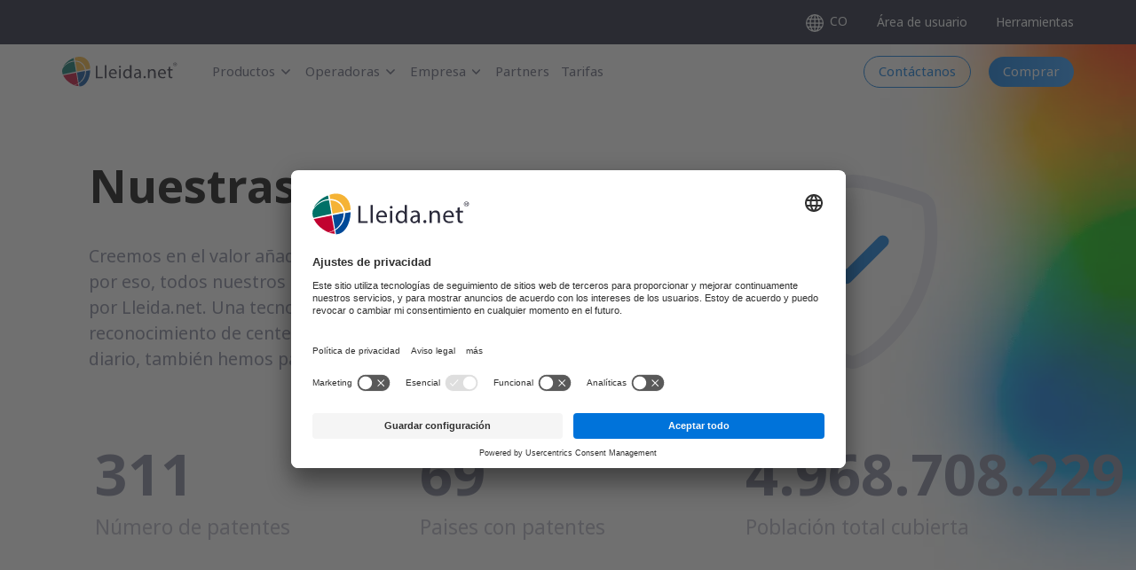

--- FILE ---
content_type: text/html; charset=UTF-8
request_url: https://www.lleida.net/co/patentes
body_size: 17100
content:
<!DOCTYPE html>
  
    
    
	
<html lang="es-co" internal-web-lang="co">
    <head>
        <base href="">
        <meta charset="utf-8">
                        <title>Nuestras patentes · Lleida.net Colombia</title>
            <meta name="description" content="Tenemos más de 150 patentes en el mundo. Desarrollamos nuestra tecnologia, reconocida mundialmente." />
            <meta name="keywords" content="" />
            <meta name="viewport" content="width=device-width, initial-scale=1" />
						<link rel="apple-touch-icon" sizes="180x180" href="/assets/media/favicon/apple-touch-icon.png">
			<link rel="icon" type="image/png" href="/assets/media/favicon/favicon-32x32.png" sizes="32x32">
			<link rel="icon" type="image/png" href="/assets/media/favicon/favicon-16x16.png" sizes="16x16">
			<link rel="manifest" href="/assets/media/favicon/manifest.json">
			<link rel="shortcut icon" href="/assets/media/favicon/favicon.png">
			<meta name="msapplication-TileColor" content="#2d89ef">
			<meta name="msapplication-TileImage" content="/assets/media/favicon/mstile-144x144.png">
			<meta name="msapplication-config" content="/assets/media/favicon/browserconfig.xml">
			<meta name="theme-color" content="#ffffff">
			                        <meta property="og:locale" content="es_CO" />
            <meta property="og:type" content="website" />
            <meta property="og:title" content="Nuestras patentes · Lleida.net Colombia" />
			<meta property="og:site_name" content="Nuestras patentes · Lleida.net Colombia" />
			<meta property="og:description" content="Tenemos más de 150 patentes en el mundo. Desarrollamos nuestra tecnologia, reconocida mundialmente." />
                        <meta property="og:url" content="https://www.lleida.net/co/patentes" />
			<meta property="og:image" content="https://www.lleida.net/assets/media/xs/es/main.webp" />
						<meta name="twitter:card" content="summary_large_image">
			<meta name="twitter:site" content="@lleidanet">
			<meta name="twitter:creator" content="@lleidanet">
			<meta name="twitter:title" content="Nuestras patentes · Lleida.net">
			<meta name="twitter:description" content="Tenemos más de 150 patentes en el mundo. Desarrollamos nuestra tecnologia, reconocida mundialmente.">
			<meta name="twitter:image" content="https://www.lleida.net/assets/media/xs/es/main.webp">
						<meta property="fb:app_id" content="1803216716629207" />
			            			<link rel="alternate" href="https://www.lleida.net/ca/patents" hreflang="ca" />
			<link rel="alternate" href="https://www.lleida.net/en/patents" hreflang="en" />
			<link rel="alternate" href="https://www.lleida.net/es/patentes" hreflang="es" />
			<link rel="alternate" href="https://www.lleida.net/fr/brevets" hreflang="fr" />
			<link rel="alternate" href="https://www.lleida.net/co/patentes" hreflang="es-co" />
			<link rel="alternate" href="https://www.lleida.net/en/patents" hreflang="x-default" />
			<link rel="canonical" href="https://www.lleida.net/co/patentes" />
            
            <!-- Google Tag Manager -->
            <script>(function (w, d, s, l, i) {
                    w[l] = w[l] || []; w[l].push({
                        'gtm.start':
                            new Date().getTime(), event: 'gtm.js'
                    }); var f = d.getElementsByTagName(s)[0],
                        j = d.createElement(s), dl = l != 'dataLayer' ? '&l=' + l : ''; j.async = true; j.src =
                            'https://www.googletagmanager.com/gtm.js?id=' + i + dl; f.parentNode.insertBefore(j, f);
                })(window, document, 'script', 'dataLayer', 'GTM-WN72R3N');
            </script>

						<!-- Google tag (gtag.js) --> 
			<script async src="https://www.googletagmanager.com/gtag/js?id=AW-587938864"></script> 
			<script> window.dataLayer = window.dataLayer || []; function gtag(){dataLayer.push(arguments);} gtag('js', new Date()); gtag('config', 'AW-587938864'); </script>
            <!-- End Google Tag Manager -->

            <!--begin::Global Stylesheets Bundle(used by all pages)-->
            <link href="/assets/css/plugins.bundle.css?v=1768994111" rel="stylesheet" type="text/css" />
            <link href="/assets/css/style.bundle.css?v=1768994111" rel="stylesheet" type="text/css" />
            <link href="/assets/plugins/owlcarousel/owl.carousel.min.css?v=1768994111" rel="stylesheet" type="text/css" />
			<link href="/assets/plugins/owlcarousel/owl.theme.default.min.css?v=1768994111" rel="stylesheet" type="text/css" />
			<style> 
				.mh-none { max-height: none; } 

				[data-clipboard-state='default'] [data-clipboard-default-state-container] {
					display: flex !important;
				}
				[data-clipboard-state='default'] [data-clipboard-copied-state-container] {
					display: none !important;
				}

				[data-clipboard-state='copied'] [data-clipboard-default-state-container] {
					display: none !important;
				}
				[data-clipboard-state='copied'] [data-clipboard-copied-state-container] {
					display: flex !important;
				}			
			</style>
			            <!--end::Global Stylesheets Bundle-->

            <!--begin::Fonts-->
            <link href="https://use.typekit.net/tgv4abo.css" rel="stylesheet" type="text/css" />
            <!--end::Fonts-->			

            <script>
                window.COMMON_TRANSLATIONS = {
                    mandatoryField: "Este campo es obligatorio",
                    invalidEmailFormat: "La dirección de correo electrónico no es correcta",
                    invalidPhoneFormat: "Por favor, escribe el número de teléfono en formato internacional. Ej.: +34656656656",
                    invalidShortPhoneFormat: "Por favor, escribe un teléfono válido",
                    generalKoTitle: "Algo ha fallado",
                    generalKoText: "Vuelve a intentarlo más tarde",
					newsletterOk: "Activa tu cuenta",
					newsletterDescription: "Te hemos enviado un correo electrónico para que confirmes la suscripción",
					newsletterAlready: "Esta dirección de correo ya està activa",
					emailSentSuccessfully: "Correo electrónico enviado correctamente",
					weWillContactYouShortly: "Nos pondremos en contacto contigo en breve.<br/>Muchas gracias.",
					formSentSuccessfully: "Formulario enviado correctamente",
					emailMustBeTheSame: "Los emails deben ser iguales",
					promotionalCodePopup: {
						onAllPurchases: "en todas tus compras",
						applyCode: "Aplica el código en tu compra y llévate un 10% extra.",
						buyNow: "Comprar ahora",
						validUpUntil: "Promoción válida hasta 06/01/2026",
						terms: "Consulta <a target='_blank' href='https://www.lleida.net/es/condiciones-contratacion#promotion2'>condiciones aquí</a>",
						codeCopied: "¡Código copiado!",
					},
					usernameAlreadyRegistered: "Este usuario ya existe, por favor escoge otro",
					companyNifAlreadyRegistered: "El CIF de la empresa ya fué registrado anteriormente",
					emailAlreadyRegistered: "Ya existe un usuario con este correo electrónico",
					usernameNotLongEnough: "El usuario debe tener una longitud mínima de 6 caracteres.",					
					invalidUserFormat: "El usuario debe tener como mínimo 6 caracteres, y puede estar compuesto de letras, numeros, y los siguientes símbolos: . : _ -",
					invalidFileFormat: "Formato de archivo no admitido",
					invalidDocumentNumberFormat: "Formato de documento incorrecto. Revisa que la numeración es completa, sin incluir espacios ni guiones.",
					surnameMissing: "Deben indicarse todos los apellidos",

					documentTypes: {
						nif: "NIF",
						cif: "CIF",
						nie: "NIE",
						passport: "Pasaporte",
						tax_id: "Identificador fiscal (Tax ID)",
						other: "Otro",
					}
                };
                window.COMMON_REGEXES = {
                    email: /^[A-Z0-9._%+-]+@[A-Z0-9.-]+\.[A-Z]{2,}$/i,
                    phone: /^(\+){1}(\d|\s|\(|\)){9,15}$/,
					shortPhone: /^(\d|\s|\(|\)){6,13}$/, // +XX is excluded
					user: /^[a-zA-Z0-9\.\:\_\-]{6,}$/
                };
            </script>
        
    <link href="/assets/plugins/datatables-bundle/datatables.bundle.css" rel="stylesheet" type="text/css" />
    <link href="/assets/plugins/jquery-jvectormap/jquery-jvectormap-2.0.5.css" rel="stylesheet" type="text/css" />
    </head>
    <body id="kt_body" data-bs-target="#kt_landing_menu" class="bg-white position-relative">
		<!-- Google Tag Manager (noscript) -->
        <noscript><iframe src="https://www.googletagmanager.com/ns.html?id=GTM-WN72R3N" height="0" width="0" style="display:none;visibility:hidden"></iframe></noscript>
        <!-- End Google Tag Manager (noscript) -->

		<div class="d-flex flex-column flex-root">
			<header id="header-section-root" class="z-index-3 fixed-app-header" data-kt-sticky="true" data-kt-sticky-animation="false" data-kt-sticky-zindex="1020" data-kt-sticky-width="{default: '100%'}" data-kt-sticky-top="0" data-kt-sticky-offset="{default: '0'}" data-kt-sticky-activate="{default: true}">
								
				<div id="header-banner" class="w-100 h-50px bg-dark m-0 rounded-0 d-flex align-items-center">
					<div class="container px-0">
						<div class="d-flex align-items-center justify-content-end">
							<!--begin::Lang-->
							<div class="text-end">
								<button role="listbox" title="Dropdown language picker" class="menu-link nav-link fs-6 px-5 py-3 bg-transparent border-0" data-kt-menu-trigger="hover" data-kt-menu-placement="bottom-start" data-kt-menu-offset="0px, 10px">
									<span class="svg-icon svg-icon-2 text-light">
										<svg aria-label="Globe icon" alt="Globe icon" xmlns="http://www.w3.org/2000/svg" width="16" height="16" fill="currentColor" class="bi bi-globe" viewBox="0 0 16 16">
											<path d="M0 8a8 8 0 1 1 16 0A8 8 0 0 1 0 8zm7.5-6.923c-.67.204-1.335.82-1.887 1.855A7.97 7.97 0 0 0 5.145 4H7.5V1.077zM4.09 4a9.267 9.267 0 0 1 .64-1.539 6.7 6.7 0 0 1 .597-.933A7.025 7.025 0 0 0 2.255 4H4.09zm-.582 3.5c.03-.877.138-1.718.312-2.5H1.674a6.958 6.958 0 0 0-.656 2.5h2.49zM4.847 5a12.5 12.5 0 0 0-.338 2.5H7.5V5H4.847zM8.5 5v2.5h2.99a12.495 12.495 0 0 0-.337-2.5H8.5zM4.51 8.5a12.5 12.5 0 0 0 .337 2.5H7.5V8.5H4.51zm3.99 0V11h2.653c.187-.765.306-1.608.338-2.5H8.5zM5.145 12c.138.386.295.744.468 1.068.552 1.035 1.218 1.65 1.887 1.855V12H5.145zm.182 2.472a6.696 6.696 0 0 1-.597-.933A9.268 9.268 0 0 1 4.09 12H2.255a7.024 7.024 0 0 0 3.072 2.472zM3.82 11a13.652 13.652 0 0 1-.312-2.5h-2.49c.062.89.291 1.733.656 2.5H3.82zm6.853 3.472A7.024 7.024 0 0 0 13.745 12H11.91a9.27 9.27 0 0 1-.64 1.539 6.688 6.688 0 0 1-.597.933zM8.5 12v2.923c.67-.204 1.335-.82 1.887-1.855.173-.324.33-.682.468-1.068H8.5zm3.68-1h2.146c.365-.767.594-1.61.656-2.5h-2.49a13.65 13.65 0 0 1-.312 2.5zm2.802-3.5a6.959 6.959 0 0 0-.656-2.5H12.18c.174.782.282 1.623.312 2.5h2.49zM11.27 2.461c.247.464.462.98.64 1.539h1.835a7.024 7.024 0 0 0-3.072-2.472c.218.284.418.598.597.933zM10.855 4a7.966 7.966 0 0 0-.468-1.068C9.835 1.897 9.17 1.282 8.5 1.077V4h2.355z"/>
										</svg>
									</span>
									<span class="text-uppercase ms-1 text-light">co</span>
								</button>
								<div class="menu menu-sub menu-sub-dropdown menu-column fw-semibold w-auto" data-kt-menu="true">
									<div class="container p-0">
										<div class="row m-0">
											<div class="bg-white p-3 p-lg-4 rounded-5 text-center ">
												<div class="menu-item p-0 my-1">
													<a role="option" href="https://www.lleida.net/ca/patents" class="site-nav_menu menu-link p-0" >
														<span class="menu-title fs-5 text-gray-700 text-hover-primary bg-hover-light px-4 py-1 rounded-3">Català</span>
													</a>
												</div>
												<div class="menu-item p-0 my-1">
													<a role="option" href="https://www.lleida.net/en/patents" class="site-nav_menu menu-link p-0" >
														<span class="menu-title fs-5 text-gray-700 text-hover-primary bg-hover-light px-4 py-1 rounded-3">English</span>
													</a>
												</div>
												<div class="menu-item p-0 my-1">
													<a role="option" href="https://www.lleida.net/es/patentes" class="site-nav_menu menu-link p-0" >
														<span class="menu-title fs-5 text-gray-700 text-hover-primary bg-hover-light px-4 py-1 rounded-3">Español</span>
													</a>
												</div>
												<div class="menu-item p-0 my-1">
													<a role="option" href="https://www.lleida.net/co/patentes" class="site-nav_menu menu-link p-0" >
														<span class="menu-title fs-5 text-gray-700 text-hover-primary bg-hover-light px-4 py-1 rounded-3">Español (Colombia)</span>
													</a>
												</div>
												<div class="menu-item p-0 my-1">
													<a role="option" href="https://www.lleida.net/fr/brevets" class="site-nav_menu menu-link p-0" >
														<span class="menu-title fs-5 text-gray-700 text-hover-primary bg-hover-light px-4 py-1 rounded-3">Français</span>
													</a>
												</div>
											</div>
										</div>
									</div>
								</div>
							</div>
							<!--begin::User area-->
							<div class="text-center d-none d-lg-block" itemprop="itemListElement" itemscope itemtype="https://schema.org/ListItem">
								<a itemprop="url" href="https://mycloud.lleida.net/es" target="_blank" class="site-nav_menu fs-6 ps-5 text-light" data-track-header="User_Area">
									<span itemprop="name">Área de usuario</span>
								</a>
							</div>
							<!--begin::Tools-->
							<div class="text-center ms-5 d-none d-lg-block" itemprop="itemListElement" itemscope itemtype="https://schema.org/ListItem">
								<a itemprop="url" href="https://tools.lleida.net" target="_blank" class="site-nav_menu fs-6 ps-5 text-light" data-track-header="Tools">
									<span itemprop="name">Herramientas</span>
								</a>
							</div>
						</div>
					</div>
				</div>
				<div class="container px-0">
															<div class="d-flex align-items-center justify-content-between header-nav px-0">
						<div class="d-flex align-items-center">
														<div class="d-flex align-items-center flex-equal">
								<!--Mobile burger icon-->
								<button class="btn btn-icon btn-active-color-primary me-3 d-flex d-lg-none" id="kt_landing_menu_toggle" aria-label="Toggle menu">
									<span class="svg-icon svg-icon-2hx">
										<svg xmlns="http://www.w3.org/2000/svg" width="24" height="24" viewBox="0 0 24 24" fill="none">
											<path d="M21 7H3C2.4 7 2 6.6 2 6V4C2 3.4 2.4 3 3 3H21C21.6 3 22 3.4 22 4V6C22 6.6 21.6 7 21 7Z" fill="currentColor" />
											<path opacity="0.3" d="M21 14H3C2.4 14 2 13.6 2 13V11C2 10.4 2.4 10 3 10H21C21.6 10 22 10.4 22 11V13C22 13.6 21.6 14 21 14ZM22 20V18C22 17.4 21.6 17 21 17H3C2.4 17 2 17.4 2 18V20C2 20.6 2.4 21 3 21H21C21.6 21 22 20.6 22 20Z" fill="currentColor" />
										</svg>
									</span>
								</button>
								<!--Logo image-->
								<a href="https://www.lleida.net/co" aria-label="Ir a la página principal">
									<img alt="" src="/assets/media/logos/logo-landing.svg?v=1768994111" class="logo-default h-35px"/>
									<span class="visually-hidden">Ir a la página principal</span>
								</a>
							</div>
														<div class="d-lg-block ms-10" id="kt_header_nav_wrapper" itemscope itemtype="https://schema.org/ItemList">
								<div class="d-lg-block p-5 p-lg-0" data-kt-drawer="true" data-kt-drawer-name="landing-menu" data-kt-drawer-close="#kt_landing_menu_close" data-kt-drawer-activate="{default: true, lg: false}" data-kt-drawer-overlay="true" data-kt-drawer-width="75%" data-kt-drawer-direction="start" data-kt-drawer-toggle="#kt_landing_menu_toggle" data-kt-swapper="true" data-kt-swapper-mode="prepend" data-kt-swapper-parent="{default: '#kt_body', lg: '#kt_header_nav_wrapper'}">
									<div class="d-flex align-items-lg-center menu menu-column flex-nowrap menu-lg-row menu-title-gray-500 menu-state-title-primary nav nav-flush fs-5" id="kt_landing_menu">
										<!--Mobile menu drawer-->
										<div class="mb-5 d-flex justify-content-between d-block d-lg-none">
											<img alt="Ir a la página principal" src="/assets/media/logos/logo-landing.svg?v=1768994111" class="logo-default h-40px"/>
											<div class="btn btn-icon p-0 btn-active-light-primary ms-2" id="kt_landing_menu_close">
												<span class="svg-icon svg-icon-1">
													<svg xmlns="http://www.w3.org/2000/svg" width="16" height="16" fill="currentColor" class="bi bi-x-lg" viewBox="0 0 16 16">
														<path d="M2.146 2.854a.5.5 0 1 1 .708-.708L8 7.293l5.146-5.147a.5.5 0 0 1 .708.708L8.707 8l5.147 5.146a.5.5 0 0 1-.708.708L8 8.707l-5.146 5.147a.5.5 0 0 1-.708-.708L7.293 8 2.146 2.854Z"></path>
													</svg>
												</span>
											</div>
										</div>
										
																				<div itemprop="itemListElement" itemscope itemtype="https://schema.org/ItemList" class="mb-3 mb-lg-0">
											<a itemprop="url" href="#" title="Menu option Productos" class="menu-link nav-link lh-1 px-2 px-xxl-6 rotate text-gray-700 fw-bold" data-kt-menu-trigger="hover" data-kt-menu-placement="bottom-start" data-kt-menu-offset="0px, 10px">
												<span itemprop="name">Productos</span>
												<span class="svg-icon svg-icon-3 rotate-180 ms-1 me-0">
													<svg aria-label="Arrow icon" width="24" height="24" viewBox="0 0 24 24" fill="#fff" xmlns="http://www.w3.org/2000/svg" alt="Arrow icon">
														<path d="M11.4343 12.7344L7.25 8.55005C6.83579 8.13583 6.16421 8.13584 5.75 8.55005C5.33579 8.96426 5.33579 9.63583 5.75 10.05L11.2929 15.5929C11.6834 15.9835 12.3166 15.9835 12.7071 15.5929L18.25 10.05C18.6642 9.63584 18.6642 8.96426 18.25 8.55005C17.8358 8.13584 17.1642 8.13584 16.75 8.55005L12.5657 12.7344C12.2533 13.0468 11.7467 13.0468 11.4343 12.7344Z" fill="currentColor"></path>
													</svg>
												</span>
											</a>
											<div id="menu-sub-dropdown-100" class="menu menu-sub menu-sub-accordion menu-sub-dropdown menu-column fw-semibold position-absolute mt-2" data-kt-menu="true">
												<div class="container px-0">
													<div id="navbar-container" class="row row-cols-1 row-cols-lg-4 g-10 bg-white rounded-3 m-0 d-flex p-lg-5">
																												<div class="col mt-5" itemprop="itemListElement" itemscope itemtype="https://schema.org/ItemList">
															<a itemprop="url" href="https://www.lleida.net/co/notificacion-electronica" class="text-uppercase text-gray-600 fs-6 text-hover-primary fw-light" data-track-header="eNotification"><span itemprop="name">Notificación electrónica</span></a>
															<ul class="menu flex-column mt-5">   
																    
																<li class="mb-0" itemprop="itemListElement" itemscope itemtype="https://schema.org/ListItem">
																	<a aria-label="Correo electrónico certificado" itemprop="url" href="https://www.lleida.net/co/correo-electronico-certificado" data-track-header=Registered_Email>
																		<span class="d-flex align-items-center dropdown-item text-wrap p-3 bg-hover-light rounded-3">
																			<img src="/assets/media/icons/registered-email.svg?v=1768994111" alt="" class="w-25px me-3 ">
																			<span class="d-flex flex-column flex-grow-1">
																				<span class=" fs-6" itemprop="name">Correo electrónico certificado
																																									<img src="/assets/media/logos/onac.webp?v=1768994111" alt="Acreditado por la ONAC" class="w-20px ms-3 mb-2">																																								</span>
																			</span>
																		</span>
																	</a>
																</li>
																    
																<li class="mb-0" itemprop="itemListElement" itemscope itemtype="https://schema.org/ListItem">
																	<a aria-label="SMS certificado" itemprop="url" href="https://www.lleida.net/co/sms-certificado" data-track-header=Registered_SMS>
																		<span class="d-flex align-items-center dropdown-item text-wrap p-3 bg-hover-light rounded-3">
																			<img src="/assets/media/icons/registered-sms.svg?v=1768994111" alt="" class="w-25px me-3 ">
																			<span class="d-flex flex-column flex-grow-1">
																				<span class=" fs-6" itemprop="name">SMS certificado
																																									<img src="/assets/media/logos/onac.webp?v=1768994111" alt="Acreditado por la ONAC" class="w-20px ms-3 mb-2">																																								</span>
																			</span>
																		</span>
																	</a>
																</li>
																    
																<li class="mb-0" itemprop="itemListElement" itemscope itemtype="https://schema.org/ListItem">
																	<a aria-label="Openum" itemprop="url" href="https://www.lleida.net/co/openum" data-track-header=Openum>
																		<span class="d-flex align-items-center dropdown-item text-wrap p-3 bg-hover-light rounded-3">
																			<img src="/assets/media/icons/openum.svg?v=1768994111" alt="" class="w-25px me-3 ">
																			<span class="d-flex flex-column flex-grow-1">
																				<span class=" fs-6" itemprop="name">Openum
																																								</span>
																			</span>
																		</span>
																	</a>
																</li>
																    
																<li class="mb-0" itemprop="itemListElement" itemscope itemtype="https://schema.org/ListItem">
																	<a aria-label="Openum eIDAS" itemprop="url" href="https://www.lleida.net/co/openum-eidas-entrega-cualificada" data-track-header=Openum_eIDAS>
																		<span class="d-flex align-items-center dropdown-item text-wrap p-3 bg-hover-light rounded-3">
																			<img src="/assets/media/icons/openum-eidas.svg?v=1768994111" alt="" class="w-25px me-3 ">
																			<span class="d-flex flex-column flex-grow-1">
																				<span class=" fs-6" itemprop="name">Openum eIDAS
																																								</span>
																			</span>
																		</span>
																	</a>
																</li>
																    
																<li class="mb-0" itemprop="itemListElement" itemscope itemtype="https://schema.org/ListItem">
																	<a aria-label="Recepción certificada" itemprop="url" href="https://www.lleida.net/co/recepcion-certificada" data-track-header=Registered_Inbox>
																		<span class="d-flex align-items-center dropdown-item text-wrap p-3 bg-hover-light rounded-3">
																			<img src="/assets/media/icons/registered-inbox.svg?v=1768994111" alt="" class="w-25px me-3 ">
																			<span class="d-flex flex-column flex-grow-1">
																				<span class=" fs-6" itemprop="name">Recepción certificada
																																								</span>
																			</span>
																		</span>
																	</a>
																</li>
																    
																<li class="mb-0" itemprop="itemListElement" itemscope itemtype="https://schema.org/ListItem">
																	<a aria-label="Factura certificada" itemprop="url" href="https://www.lleida.net/co/factura-certificada" data-track-header=Registered_Invoice>
																		<span class="d-flex align-items-center dropdown-item text-wrap p-3 bg-hover-light rounded-3">
																			<img src="/assets/media/icons/registered-invoice.svg?v=1768994111" alt="" class="w-25px me-3 ">
																			<span class="d-flex flex-column flex-grow-1">
																				<span class=" fs-6" itemprop="name">Factura certificada
																																								</span>
																			</span>
																		</span>
																	</a>
																</li>
																															</ul>
														</div>

																												<div class="col mt-5" itemprop="itemListElement" itemscope itemtype="https://schema.org/ItemList">
															<a itemprop="url" href="https://www.lleida.net/co/firma-electronica-contratacion-electronica" class="text-uppercase text-gray-600 fs-6 text-hover-danger fw-light" data-track-header="eSignature"><span itemprop="name">Firma y Contratación electrónica</span></a>
															<ul class="menu flex-column mt-5">
																    
																<li class="mb-0" itemprop="itemListElement" itemscope itemtype="https://schema.org/ListItem">
																																		<a aria-label="Click &amp; Sign" itemprop="url" href="https://www.lleida.net/co/firma-electronica-click-and-sign" data-track-header=Click_and_Sign>
																																			<span class="d-flex align-items-center dropdown-item text-wrap p-3 bg-hover-light rounded-3">
																			<img src="/assets/media/icons/click-and-sign.svg?v=1768994111" alt="" class="w-25px me-3">
																			<span class="d-flex flex-column flex-grow-1">
																				<span class=" fs-6" itemprop="name">Click &amp; Sign
																																									<img src="/assets/media/logos/onac-blue.webp?v=1768994111" alt="Acreditado por la ONAC" class="w-20px ms-3 mb-2">																																								</span>
																			</span>
																		</span>
																																																				</a>
																																	</li>
																    
																<li class="mb-0" itemprop="itemListElement" itemscope itemtype="https://schema.org/ListItem">
																																		<a aria-label="Contrato email certificado" itemprop="url" href="https://www.lleida.net/co/firma-electronica-y-contratacion-electronica/contrato-email-certificado" data-track-header=Email_Contract>
																																			<span class="d-flex align-items-center dropdown-item text-wrap p-3 bg-hover-light rounded-3">
																			<img src="/assets/media/icons/registered-email-contract.svg?v=1768994111" alt="" class="w-25px me-3">
																			<span class="d-flex flex-column flex-grow-1">
																				<span class=" fs-6" itemprop="name">Contrato email certificado
																																								</span>
																			</span>
																		</span>
																																																				</a>
																																	</li>
																    
																<li class="mb-0" itemprop="itemListElement" itemscope itemtype="https://schema.org/ListItem">
																																		<a aria-label="Contrato SMS certificado" itemprop="url" href="https://www.lleida.net/co/firma-electronica-y-contratacion-electronica/contrato-sms-certificado" data-track-header=SMS_Contract>
																																			<span class="d-flex align-items-center dropdown-item text-wrap p-3 bg-hover-light rounded-3">
																			<img src="/assets/media/icons/registered-sms-contract.svg?v=1768994111" alt="" class="w-25px me-3">
																			<span class="d-flex flex-column flex-grow-1">
																				<span class=" fs-6" itemprop="name">Contrato SMS certificado
																																								</span>
																			</span>
																		</span>
																																																				</a>
																																	</li>
																    
																<li class="mb-0" itemprop="itemListElement" itemscope itemtype="https://schema.org/ListItem">
																																		<a aria-label="Solución RGPD" itemprop="url" href="https://www.lleida.net/co/firma-electronica-y-contratacion-electronica/reglamento-general-proteccion-datos" data-track-header=RGPD>
																																			<span class="d-flex align-items-center dropdown-item text-wrap p-3 bg-hover-light rounded-3">
																			<img src="/assets/media/icons/rgpd.svg?v=1768994111" alt="" class="w-25px me-3">
																			<span class="d-flex flex-column flex-grow-1">
																				<span class=" fs-6" itemprop="name">Solución RGPD
																																								</span>
																			</span>
																		</span>
																																																				</a>
																																	</li>
																    
																<li class="mb-0" itemprop="itemListElement" itemscope itemtype="https://schema.org/ListItem">
																																		<a aria-label="Sellos de tiempo" itemprop="url" href="https://www.lleida.net/co/firma-electronica-y-contratacion-electronica/sello-de-tiempo" data-track-header=Timestamp>
																																			<span class="d-flex align-items-center dropdown-item text-wrap p-3 bg-hover-light rounded-3">
																			<img src="/assets/media/icons/timestamp.svg?v=1768994111" alt="" class="w-25px me-3">
																			<span class="d-flex flex-column flex-grow-1">
																				<span class=" fs-6" itemprop="name">Sellos de tiempo
																																									<img src="/assets/media/logos/onac-blue.webp?v=1768994111" alt="Acreditado por la ONAC" class="w-20px ms-3 mb-2">																																								</span>
																			</span>
																		</span>
																																																				</a>
																																	</li>
																															</ul>
														</div>

																												<div class="col mt-5" itemprop="itemListElement" itemscope itemtype="https://schema.org/ItemList">
															<a itemprop="url" href="https://www.lleida.net/co/kyc-y-validacion-de-datos" class="text-uppercase text-gray-600 fs-6 text-hover-success fw-light" data-track-header="Data_Validation"><span itemprop="name">Validación de datos y Detección de fraude</span></a>
															<ul class="menu flex-column mt-5">
																    
																<li class="mb-0" itemprop="itemListElement" itemscope itemtype="https://schema.org/ListItem">
																																		<a aria-label="Verificación de documentos de identidad" itemprop="url" href="" data-track-header=eKYC_Documents>
																																			<span class="d-flex align-items-center dropdown-item text-wrap p-3 bg-hover-light rounded-3">
																			<img src="/assets/media/icons/ekyc-documents.svg?v=1768994111" alt="" class="w-25px me-3">
																			<span class="d-flex flex-column flex-grow-1">
																				<span class=" fs-6" itemprop="name">Verificación de documentos de identidad
																																								</span>
																			</span>
																		</span>
																																																				</a>
																																	</li>
																    
																<li class="mb-0" itemprop="itemListElement" itemscope itemtype="https://schema.org/ListItem">
																																		<a aria-label="Verificador universal de documentos firmados electrónicamente (USVC)" itemprop="url" href="https://www.lleida.net/co/kyc-y-validacion-de-datos/verificador-universal-documentos-firmados" data-track-header=Universal_Signed_Docs_Verifier>
																																			<span class="d-flex align-items-center dropdown-item text-wrap p-3 bg-hover-light rounded-3">
																			<img src="/assets/media/icons/universal-signed-docs-verifier.svg?v=1768994111" alt="" class="w-25px me-3">
																			<span class="d-flex flex-column flex-grow-1">
																				<span class=" fs-6" itemprop="name">Verificador universal de documentos firmados electrónicamente (USVC)
																																								</span>
																			</span>
																		</span>
																																																				</a>
																																	</li>
																    
																<li class="mb-0" itemprop="itemListElement" itemscope itemtype="https://schema.org/ListItem">
																																		<a aria-label="Autenticación de doble factor" itemprop="url" href="https://www.lleida.net/co/kyc-y-validacion-de-datos/autenticacion-de-doble-factor" data-track-header=2FA>
																																			<span class="d-flex align-items-center dropdown-item text-wrap p-3 bg-hover-light rounded-3">
																			<img src="/assets/media/icons/2fa.svg?v=1768994111" alt="" class="w-25px me-3">
																			<span class="d-flex flex-column flex-grow-1">
																				<span class=" fs-6" itemprop="name">Autenticación de doble factor
																																								</span>
																			</span>
																		</span>
																																																				</a>
																																	</li>
																    
																<li class="mb-0" itemprop="itemListElement" itemscope itemtype="https://schema.org/ListItem">
																																		<a aria-label="Certvalidator" itemprop="url" href="https://www.lleida.net/co/kyc-y-validacion-de-datos/autenticacion-certificado-digital-certvalidator" data-track-header=Certvalidator>
																																			<span class="d-flex align-items-center dropdown-item text-wrap p-3 bg-hover-light rounded-3">
																			<img src="/assets/media/icons/certvalidator.svg?v=1768994111" alt="" class="w-25px me-3">
																			<span class="d-flex flex-column flex-grow-1">
																				<span class=" fs-6" itemprop="name">Certvalidator
																																								</span>
																			</span>
																		</span>
																																																				</a>
																																	</li>
																    
																<li class="mb-0" itemprop="itemListElement" itemscope itemtype="https://schema.org/ListItem">
																																		<a aria-label="Validación email y teléfono" itemprop="url" href="https://www.lleida.net/co/kyc-y-validacion-de-datos/validacion-email-telefono" data-track-header=Checker>
																																			<span class="d-flex align-items-center dropdown-item text-wrap p-3 bg-hover-light rounded-3">
																			<img src="/assets/media/icons/checker.svg?v=1768994111" alt="" class="w-25px me-3">
																			<span class="d-flex flex-column flex-grow-1">
																				<span class=" fs-6" itemprop="name">Validación email y teléfono
																																								</span>
																			</span>
																		</span>
																																																				</a>
																																	</li>
																															</ul>
														</div>

																												<div class="col mt-5" itemprop="itemListElement" itemscope itemtype="https://schema.org/ItemList">
															<a itemprop="url" href="https://www.lleida.net/co/identidad-digital" class="text-uppercase text-gray-600 fs-6 text-hover-violet fw-light" data-track-header="Digital_Identity"><span itemprop="name">Identidad digital</span></a>
															<ul class="menu flex-column mt-5">
																    
																<li class="mb-0" itemprop="itemListElement" itemscope itemtype="https://schema.org/ListItem">
																																		<a aria-label="eKYC Video" itemprop="url" href="https://www.lleida.net/co/kyc-y-validacion-de-datos/kyc-video-identificacion" data-track-header=eKYC_Identity>
																																			<span class="d-flex align-items-center dropdown-item text-wrap p-3 bg-hover-light rounded-3">
																			<img src="/assets/media/icons/ekyc-lleidanet.svg?v=1768994111" alt="" class="w-25px me-3">
																			<span class="d-flex flex-column flex-grow-1">
																				<span class=" fs-6" itemprop="name">eKYC Video
																																								</span>
																			</span>
																		</span>
																																																				</a>
																																	</li>
																    
																<li class="mb-0" itemprop="itemListElement" itemscope itemtype="https://schema.org/ListItem">
																																		<a aria-label="Certificado digital" itemprop="url" href="https://www.lleida.net/co/identidad-digital/certificados-digitales" data-track-header=Certificates_Info>
																																			<span class="d-flex align-items-center dropdown-item text-wrap p-3 bg-hover-light rounded-3">
																			<img src="/assets/media/icons/certificates.svg?v=1768994111" alt="" class="w-25px me-3">
																			<span class="d-flex flex-column flex-grow-1">
																				<span class=" fs-6" itemprop="name">Certificado digital
																																									<img src="/assets/media/logos/onac.webp?v=1768994111" alt="Acreditado por la ONAC" class="w-20px ms-3 mb-2">																																								</span>
																			</span>
																		</span>
																																																				</a>
																																	</li>
																    
																<li class="mb-0" itemprop="itemListElement" itemscope itemtype="https://schema.org/ListItem">
																																		<a aria-label="Lleida.net Wallet" itemprop="url" href="https://www.lleida.net/co/identidad-digital/wallet" data-track-header=Wallet>
																																			<span class="d-flex align-items-center dropdown-item text-wrap p-3 bg-hover-light rounded-3">
																			<img src="/assets/media/icons/wallet.svg?v=1768994111" alt="" class="w-25px me-3">
																			<span class="d-flex flex-column flex-grow-1">
																				<span class=" fs-6" itemprop="name">Lleida.net Wallet
																																								</span>
																			</span>
																		</span>
																																																				</a>
																																	</li>
																															</ul>

																														<p class="text-uppercase text-gray-600 fs-6 text-hover-orange fw-light m-0 mt-10"><span itemprop="name">BPM</span></a>
															<ul class="menu flex-column mt-5">
																    
																<li class="mb-0" itemprop="itemListElement" itemscope itemtype="https://schema.org/ListItem">
																	<a aria-label="Click &amp; Automate" itemprop="url" href="https://www.lleida.net/co/automatizacion-procesos/click-and-automate" data-track-header=Click_and_Automate>
																		<span class="d-flex align-items-center dropdown-item text-wrap p-3 bg-hover-light rounded-3">
																			<img src="/assets/media/icons/click-and-automate.svg?v=1768994111" alt="" class="w-25px me-3 ">
																			<span class="d-flex flex-column flex-grow-1">
																				<span class=" fs-6" itemprop="name">Click &amp; Automate
																																								</span>
																			</span>
																		</span>
																	</a>
																</li>
																															</ul>
														</div>
																													<div class="col-12 mt-10">
																<p class="fs-6 text-gray-400 d-flex align-items-center"><img src="/assets/media/logos/onac.webp?v=1768994111" alt="Acreditado por la ONAC" class="w-20px me-3">Producto acreditado por la ONAC</p>
																<p class="fs-6 text-gray-400 d-flex align-items-center"><img src="/assets/media/logos/onac-blue.webp?v=1768994111" alt="Acreditado por la ONAC" class="w-20px me-3">Firma mediante clave de un solo uso acreditada por la ONAC</p>
															</div>
																											</div>
												</div>
											</div>
										</div>
										
																				<div itemprop="itemListElement" itemscope itemtype="https://schema.org/ItemList" class="mb-3 mb-lg-0">
											<a itemprop="url" href="#" title="Menu option Operadoras" class="menu-link nav-link lh-1 px-2 px-xxl-6 rotate text-gray-700 fw-bold" data-kt-menu-trigger="hover" data-kt-menu-placement="bottom-start" data-kt-menu-offset="0px, 10px">
												<span itemprop="name">Operadoras</span>
												<span class="svg-icon svg-icon-3 rotate-180 ms-1 me-0">
													<svg aria-label="Arrow icon" width="24" height="24" viewBox="0 0 24 24" fill="#fff" xmlns="http://www.w3.org/2000/svg" alt="Arrow icon">
														<path d="M11.4343 12.7344L7.25 8.55005C6.83579 8.13583 6.16421 8.13584 5.75 8.55005C5.33579 8.96426 5.33579 9.63583 5.75 10.05L11.2929 15.5929C11.6834 15.9835 12.3166 15.9835 12.7071 15.5929L18.25 10.05C18.6642 9.63584 18.6642 8.96426 18.25 8.55005C17.8358 8.13584 17.1642 8.13584 16.75 8.55005L12.5657 12.7344C12.2533 13.0468 11.7467 13.0468 11.4343 12.7344Z" fill="currentColor"></path>
													</svg>
												</span>
											</a>
											<div class="menu menu-sub menu-sub-accordion menu-sub-dropdown menu-column fw-semibold w-lg-300px mt-2" data-kt-menu="true">
												<div class="container px-0">
													<div class="row row-cols-1 g-10 bg-white rounded-3 m-0 p-lg-5">
														<div class="col mt-5" itemprop="itemListElement" itemscope itemtype="https://schema.org/ItemList">
															<a itemprop="url" href="https://www.lleida.net/co/soluciones-sms-y-voz-ip" class="text-uppercase text-gray-600 fs-6 text-hover-primary fw-light" data-track-header="SMS_Solutions"><span itemprop="name">Soluciones SMS y Voz IP</span></a>
															<ul class="menu flex-column my-5">
																    
																<li class="mb-0" itemprop="itemListElement" itemscope itemtype="https://schema.org/ListItem">
																	<a aria-label="Numeración nómada" itemprop="url" href="https://www.lleida.net/co/numeracion-nomada" data-track-header=Nomadic_Numbering>
																		<span class="d-flex align-items-center dropdown-item text-wrap p-3 bg-hover-light rounded-3">
																			<img src="/assets/media/icons/nomadic-numbering.svg?v=1768994111" alt="" class="w-25px me-3 ">
																			<span class="d-flex flex-column flex-grow-1">
																				<span class=" fs-6" itemprop="name">Numeración nómada</span>
																			</span>
																		</span>
																	</a>
																</li>
																    
																<li class="mb-0" itemprop="itemListElement" itemscope itemtype="https://schema.org/ListItem">
																	<a aria-label="SMS" itemprop="url" href="https://www.lleida.net/co/sms" data-track-header=SMS>
																		<span class="d-flex align-items-center dropdown-item text-wrap p-3 bg-hover-light rounded-3">
																			<img src="/assets/media/icons/sms.svg?v=1768994111" alt="" class="w-25px me-3 ">
																			<span class="d-flex flex-column flex-grow-1">
																				<span class=" fs-6" itemprop="name">SMS</span>
																			</span>
																		</span>
																	</a>
																</li>
																    
																<li class="mb-0" itemprop="itemListElement" itemscope itemtype="https://schema.org/ListItem">
																	<a aria-label="SMS bidireccional (2-Way SMS)" itemprop="url" href="https://www.lleida.net/co/2-way-sms" data-track-header=2way_SMS>
																		<span class="d-flex align-items-center dropdown-item text-wrap p-3 bg-hover-light rounded-3">
																			<img src="/assets/media/icons/sms-2way.svg?v=1768994111" alt="" class="w-25px me-3 ">
																			<span class="d-flex flex-column flex-grow-1">
																				<span class=" fs-6" itemprop="name">SMS bidireccional (2-Way SMS)</span>
																			</span>
																		</span>
																	</a>
																</li>
																    
																<li class="mb-0" itemprop="itemListElement" itemscope itemtype="https://schema.org/ListItem">
																	<a aria-label="Tráfico wholesale" itemprop="url" href="https://www.lleida.net/co/wholesale" data-track-header=Wholesale>
																		<span class="d-flex align-items-center dropdown-item text-wrap p-3 bg-hover-light rounded-3">
																			<img src="/assets/media/icons/wholesale.svg?v=1768994111" alt="" class="w-25px me-3 ">
																			<span class="d-flex flex-column flex-grow-1">
																				<span class=" fs-6" itemprop="name">Tráfico wholesale</span>
																			</span>
																		</span>
																	</a>
																</li>
																															</ul>
														</div>
													</div>
												</div>
											</div>
										</div>
										
																				<div itemprop="itemListElement" itemscope itemtype="https://schema.org/ItemList" class="mb-3 mb-lg-0">
											<a href="#" title="Menu option Empresa" class="menu-link nav-link lh-1 px-2 px-xxl-6 rotate  text-gray-700 fw-bold" data-kt-menu-trigger="hover" data-kt-menu-placement="bottom-start" data-kt-menu-offset="0px, 10px">
												<span itemprop="name">Empresa</span>
												<span class="svg-icon svg-icon-3 rotate-180 ms-1 me-0">
													<svg aria-label="Arrow icon" width="24" height="24" viewBox="0 0 24 24" fill="#fff" xmlns="http://www.w3.org/2000/svg" alt="Arrow icon">
														<path d="M11.4343 12.7344L7.25 8.55005C6.83579 8.13583 6.16421 8.13584 5.75 8.55005C5.33579 8.96426 5.33579 9.63583 5.75 10.05L11.2929 15.5929C11.6834 15.9835 12.3166 15.9835 12.7071 15.5929L18.25 10.05C18.6642 9.63584 18.6642 8.96426 18.25 8.55005C17.8358 8.13584 17.1642 8.13584 16.75 8.55005L12.5657 12.7344C12.2533 13.0468 11.7467 13.0468 11.4343 12.7344Z" fill="currentColor"></path>
													</svg>
												</span>
											</a>
											<div class="menu menu-sub menu-sub-dropdown menu-column fw-semibold w-lg-650px mt-2 dropdown-enterprise" data-kt-menu="true">
												<div class="container px-0">
													<div class="row row-cols-1 row-cols-lg-2 g-10 bg-white rounded-3 p-lg-5 m-0">
														<!--Investors-->
														<div class="d-flex flex-column justify-content-between col mt-0 ps-0">
															<div>
																<h2 class="text-gray-600 fs-6 fw-light text-uppercase mb-5">Mercados en los que cotizamos</h2>
																<div class="row m-0 mb-5">
																	<div class="p-3 rounded-4 bg-light-primary bg-hover-light-success text-center">
																	<a href="https://www.bmegrowth.es/esp/Ficha/LLEIDA_NET_ES0105089009.aspx" target="_blank">
																		<img src="/assets/media/logos/bme.webp?v=1768994111" alt="BME GROWTH:LLN" class="img-fluid">
																	</div>
																</div>
																<div class="row m-0 mb-5">
																	<div class="p-3 rounded-4 bg-light-primary bg-hover-light-success text-center">
																	<a href="https://live.euronext.com/en/product/equities/ES0105089009-ALXP" target="_blank">
																		<img src="/assets/media/logos/euronext.webp?v=1768994111" alt="EURONEXT:ALLN" class="img-fluid">
																	</div>
																</div>
																															</div>
															<div>
																<div class="separator separator-dashed mx-5 my-5"></div>
																<div class="my-5 text-center">
																	<a href=https://investors.lleida.net/es target="_blank" class="site-nav_menu fw-bold">Entrar en Lleida.net Investors</a>
																</div>
															</div>
														</div>
														<!--Links-->
														<div class="col mt-0 menu-more bg-light py-3 px-3 py-lg-6 px-lg-6 rounded-3" itemprop="itemListElement" itemscope itemtype="https://schema.org/ItemList">
															    
															<div class="menu-item p-0 m-0" itemprop="itemListElement" itemscope itemtype="https://schema.org/ListItem">
																<a href="https://www.lleida.net/co/acreditaciones" class="site-nav_menu menu-link py-2" itemprop="url" data-track-header="Accreditations">
																	<span class="menu-title text-dark text-hover-primary" itemprop="name">Acreditaciones</span>
																</a>
															</div>
															    
															<div class="menu-item p-0 m-0" itemprop="itemListElement" itemscope itemtype="https://schema.org/ListItem">
																<a href="https://www.lleida.net/co/politicas-y-practicas" class="site-nav_menu menu-link py-2" itemprop="url" data-track-header="Policies">
																	<span class="menu-title text-dark text-hover-primary" itemprop="name">Políticas y declaraciones de prácticas de los servicios</span>
																</a>
															</div>
															    
															<div class="menu-item p-0 m-0" itemprop="itemListElement" itemscope itemtype="https://schema.org/ListItem">
																<a href="https://www.lleida.net/co/marco-legal" class="site-nav_menu menu-link py-2" itemprop="url" data-track-header="Internacional_framework">
																	<span class="menu-title text-dark text-hover-primary" itemprop="name">Marcos legales internacionales</span>
																</a>
															</div>
															    
															<div class="menu-item p-0 m-0" itemprop="itemListElement" itemscope itemtype="https://schema.org/ListItem">
																<a href="https://www.lleida.net/co/documento-evidencias" class="site-nav_menu menu-link py-2" itemprop="url" data-track-header="Documentary_Evidence">
																	<span class="menu-title text-dark text-hover-primary" itemprop="name">El documento de evidencias</span>
																</a>
															</div>
															    
															<div class="menu-item p-0 m-0" itemprop="itemListElement" itemscope itemtype="https://schema.org/ListItem">
																<a href="https://www.lleida.net/co/patentes" class="site-nav_menu menu-link py-2" itemprop="url" data-track-header="Patents">
																	<span class="menu-title text-dark text-hover-primary" itemprop="name">Patentes</span>
																</a>
															</div>
															    
															<div class="menu-item p-0 m-0" itemprop="itemListElement" itemscope itemtype="https://schema.org/ListItem">
																<a href="https://www.lleida.net/co/empresa/conocenos" class="site-nav_menu menu-link py-2" itemprop="url" data-track-header="About_Us">
																	<span class="menu-title text-dark text-hover-primary" itemprop="name">Sobre Lleida.net</span>
																</a>
															</div>
															    
															<div class="menu-item p-0 m-0" itemprop="itemListElement" itemscope itemtype="https://schema.org/ListItem">
																<a href="" class="site-nav_menu menu-link py-2" itemprop="url" data-track-header="ESG_Criteria">
																	<span class="menu-title text-dark text-hover-primary" itemprop="name">Criterios ESG</span>
																</a>
															</div>
															    
															<div class="menu-item p-0 m-0" itemprop="itemListElement" itemscope itemtype="https://schema.org/ListItem">
																<a href="https://www.lleida.net/co/preguntas-frecuentes" class="site-nav_menu menu-link py-2" itemprop="url" data-track-header="FAQS">
																	<span class="menu-title text-dark text-hover-primary" itemprop="name">Preguntas frecuentes</span>
																</a>
															</div>
															    
															<div class="menu-item p-0 m-0" itemprop="itemListElement" itemscope itemtype="https://schema.org/ListItem">
																<a href="https://www.lleida.net/co/empresa/trabaja-con-nosotros" class="site-nav_menu menu-link py-2" itemprop="url" data-track-header="Job_Offers">
																	<span class="menu-title text-dark text-hover-primary" itemprop="name">Ofertas de trabajo</span>
																</a>
															</div>
																														<div class="menu-item p-0 m-0" itemprop="itemListElement" itemscope itemtype="https://schema.org/ListItem">
																<a href="https://blog.lleida.net/es/" target="_blank" class="site-nav_menu menu-link py-2" itemprop="url">
																	<span class="menu-title text-dark text-hover-primary" itemprop="name">Blog</span>
																</a>
															</div>
														</div>
													</div>
												</div>
											</div>
										</div>

																				<div class="menu-item" >
											<a class="site-nav_menu menu-link nav-link py-3 px-2 px-xxl-6 text-gray-700 fw-bold" href="https://www.lleida.net/co/partners" ><span>Partners</span></a>
										</div>
										
										<!--begin::Rates item-->
																				<div class="menu-item" >
											<a class="site-nav_menu menu-link nav-link py-3 px-2 px-xxl-6 text-gray-700 fw-bold" href="https://www.lleida.net/co/tarifas" ><span>Tarifas</span></a>
										</div>
																				<!--end::Rates item-->

										<!-- begin::DISPLAY ONLY ON DRAWER -->
											<!--begin::User area-->
											<div class="menu-item d-block d-lg-none mt-5 border-top border-1 border-gray-300 pt-5">
												<a href="https://mycloud.lleida.net/es" target="_blank" class="site-nav_menu menu-link nav-link py-3 px-2 px-xxl-6 text-gray-700 fw-bold" data-track-header="User_Area">
													Área de usuario
												</a>
											</div>
											<!--begin::Tools-->
											<div class="menu-item d-block d-lg-none">
												<a href="https://tools.lleida.net" target="_blank" class="site-nav_menu menu-link nav-link py-3 px-2 px-xxl-6 text-gray-700 fw-bold" data-track-header="Tools">
													Herramientas
												</a>
											</div>
											<!--begin::Contact-->
											<div class="menu-item d-block d-lg-none mt-3">
												<a href="https://www.lleida.net/co/contacta-con-nosotros" class="site-nav_menu py-3 fw-bold btn btn-outline btn-outline-primary fs-4 px-10" data-track-header="Contact">
													Contáctanos
												</a>
											</div>
											<!--begin::Buy-->
											<div class="menu-item d-block d-lg-none mt-3">
												<a href="https://www.lleida.net/co/login" class="site-nav_menu py-3 text-white fw-bold btn btn-primary fs-4 px-10 mt-5" data-track-header="Login">
													Comprar
												</a>
											</div>
										<!-- end::DISPLAY ONLY ON DRAWER -->
									</div>
								</div>
							</div>
							<!--end::Menu-->
						</div>
						<div class="d-flex align-items-center justify-content-between">
							<!--begin::Contact-->
							<div class="text-center ms-1 d-none d-lg-block" itemprop="itemListElement" itemscope itemtype="https://schema.org/ListItem"> 
								<a itemprop="url" href="https://www.lleida.net/co/contacta-con-nosotros" class="site-nav_menu fs-5 px-5 py-3 btn btn-outline btn-outline-primary btn-active-primary btn-active-color-white" data-track-header="Contact">
									<span itemprop="name">Contáctanos</span>
								</a>
							</div>
							<!--begin::Buy-->
							<div class="text-end ms-1 d-none d-lg-block" itemprop="itemListElement" itemscope itemtype="https://schema.org/ListItem">
								<a itemprop="url" href="https://www.lleida.net/co/login" class="site-nav_menu btn btn-primary fs-5 px-5 py-3 ms-5 btn-purchase ga-purchase-credits-header" data-track-header="Login">
									<span itemprop="name">Comprar</span>
								</a>
							</div>
						</div>
					</div>
									</div>
			</header>

			<main id="content-container" class="content p-0">
                        
    <input type="hidden" value="Mostrar _MENU_ patentes por página" id="translation-datatables-lengthMenu" />
    <input type="hidden" value="Patentes de la _START_ a la _END_ de un total de _TOTAL_" id="translation-datatables-info" />
    <input type="hidden" value="Buscar:" id="translation-datatables-search" />

        <section class="hero-home pt-20" >
        <div class="container hero py-20">
            <div class="row d-flex align-items-center">
                <div class="col-md-7">
                    <h1 class="lh-medium display-3 mb-10  text-shadow-white">Nuestras patentes</h1>
                    <p class="text-gray-600 fs-2 text-shadow-white">Creemos en el valor añadido que aporta la propiedad intelectual, por eso, todos nuestros servicios utilizan tecnología desarrollada por Lleida.net. Una tecnología que, además de recibir el reconocimiento de centenares de miles de personas utilizándola a diario, también hemos patentado en todo el mundo.</p>      
                </div>
                <div class="col-md-5 d-md-flex flex-center d-none">
                    <svg class="w-50 h-auto bi bi-shield-check" xmlns="http://www.w3.org/2000/svg" width="16" height="16" fill="currentColor" viewBox="0 0 16 16">
                        <path d="M5.338 1.59a61.44 61.44 0 0 0-2.837.856.481.481 0 0 0-.328.39c-.554 4.157.726 7.19 2.253 9.188a10.725 10.725 0 0 0 2.287 2.233c.346.244.652.42.893.533.12.057.218.095.293.118a.55.55 0 0 0 .101.025.615.615 0 0 0 .1-.025c.076-.023.174-.061.294-.118.24-.113.547-.29.893-.533a10.726 10.726 0 0 0 2.287-2.233c1.527-1.997 2.807-5.031 2.253-9.188a.48.48 0 0 0-.328-.39c-.651-.213-1.75-.56-2.837-.855C9.552 1.29 8.531 1.067 8 1.067c-.53 0-1.552.223-2.662.524zM5.072.56C6.157.265 7.31 0 8 0s1.843.265 2.928.56c1.11.3 2.229.655 2.887.87a1.54 1.54 0 0 1 1.044 1.262c.596 4.477-.787 7.795-2.465 9.99a11.775 11.775 0 0 1-2.517 2.453 7.159 7.159 0 0 1-1.048.625c-.28.132-.581.24-.829.24s-.548-.108-.829-.24a7.158 7.158 0 0 1-1.048-.625 11.777 11.777 0 0 1-2.517-2.453C1.928 10.487.545 7.169 1.141 2.692A1.54 1.54 0 0 1 2.185 1.43 62.456 62.456 0 0 1 5.072.56z" fill="#e4e6ef" />
                        <path d="M10.854 5.146a.5.5 0 0 1 0 .708l-3 3a.5.5 0 0 1-.708 0l-1.5-1.5a.5.5 0 1 1 .708-.708L7.5 7.793l2.646-2.647a.5.5 0 0 1 .708 0z" fill="#0073DA"/>
                    </svg>
                </div>
            </div>
            <div class="row mt-20">
                <div class="col-md-4 px-5">
                    <p class="text-gray-600 display-1 mb-1"><span data-kt-countup="true" data-kt-countup-value=311 data-kt-initialized="1">311</span></p>
                    <p class="fs-1 text-gray-400">Número de patentes</p>
                </div>
                <div class="col-md-4 px-5">
                    <p class="text-gray-600 display-1 mb-1"><span data-kt-countup="true" data-kt-countup-value=69 data-kt-initialized="1">69</span></p>
                    <p class="fs-1 text-gray-400">Paises con patentes</p>
                </div>
                <div class="col-md-4 px-5">
                    <p class="text-gray-600 display-1 mb-1"><span data-kt-countup="true" data-kt-countup-value=4968708229 data-kt-countup-separator=. data-kt-initialized="1">4968708229</span></p>
                    <p class="fs-1 text-gray-400">Población total cubierta</p>
                </div>
            </div>
        </div>
    </section>

        <section class="container py-20" >
        <div class="row text-center">
            <div class="col-md-10 offset-md-1 mb-15">
                <h2 class="fs-2">Tenemos más de 150 patentes en el mundo. Desarrollamos nuestra tecnologia, reconocida mundialmente.</h2>                
            </div>
        </div>
        <div class="row">
            <div class="h-700px" id="mapaPatents"></div>
        </div>
    </section>

        <section class="container pb-20">
        <div class="d-flex flex-column w-100 table-responsive">
            <table id="kt_datatable_dom_positioning" class="table table-row-bordered gy-5">
                <thead>
                    <tr class="fw-bolder fs-3 text-primary">
                        <th>Pais</th>
                        <th>Título</th>
                        <th>Concesión</th>
                    </tr>
                </thead>
                <tbody>
                                            <tr class="fs-4">
                            <td>Albania</td>
                            <td>METHOD FOR THE REGISTRATION AND CERTIFICATION OF RECEIPT OF ELECTRONIC MAIL</td>
                            <td>EP2723023</td>
                        </tr>
                                            <tr class="fs-4">
                            <td>Albania</td>
                            <td>METHOD FOR CERTIFYING AN ELECTRONIC MAIL COMPRISING A TRUSTED DIGITAL SIGNATURE BY A TELECOMMUNICATIONS OPERATOR</td>
                            <td>EP3188435</td>
                        </tr>
                                            <tr class="fs-4">
                            <td>Albania</td>
                            <td>METHOD FOR CERTIFYING DELIVERY OF ELECTRONIC MESSAGES</td>
                            <td>EP2632096</td>
                        </tr>
                                            <tr class="fs-4">
                            <td>Albania</td>
                            <td>PLATFORM AND METHOD OF CERTIFICATION OF AN ELECTRONIC CONTRACT FOR ELECTRONIC CERTIFICATION AND TRUST SERVICES (EIDAS)</td>
                            <td>EP3461074</td>
                        </tr>
                                            <tr class="fs-4">
                            <td>Albania</td>
                            <td>METHOD FOR ELECTRONICALLY SIGNING CONTRACTS</td>
                            <td>EP3767875</td>
                        </tr>
                                            <tr class="fs-4">
                            <td>Argentina</td>
                            <td>METHOD FOR THE REGISTRATION AND CERTIFICATION OF RECEIPT OF ELECTRONIC MAIL</td>
                            <td>AR094140B1</td>
                        </tr>
                                            <tr class="fs-4">
                            <td>Argentina</td>
                            <td>MÉTODO PARA LA CERTIFICACIÓN DEL ENVÍO DE CORREO ELECTRÓNICO</td>
                            <td>AR090119B1</td>
                        </tr>
                                            <tr class="fs-4">
                            <td>Argentina</td>
                            <td>MÉTODO PARA LA CREACIÓN DE CONTRATOS ELECTRÓNICOS CERTIFICADOS POR PARTE DE UN USUARIO DE UN OPERADOR DE TELECOMUNICACIONES</td>
                            <td>AR099568B1</td>
                        </tr>
                                            <tr class="fs-4">
                            <td>Australia</td>
                            <td>METHOD FOR CERTIFYING DELIVERY OF SMS/MMS DATA MESSAGES TO MOBILE TERMINALS</td>
                            <td>2013223990</td>
                        </tr>
                                            <tr class="fs-4">
                            <td>Australia</td>
                            <td>METHOD FOR THE REGISTRATION AND CERTIFICATION OF RECEIPT OF ELECTRONIC MAIL</td>
                            <td>2013333808</td>
                        </tr>
                                            <tr class="fs-4">
                            <td>Australia</td>
                            <td>METHOD FOR CERTIFYING THE SENDING OF ELECTRONIC MAIL</td>
                            <td>2013223989</td>
                        </tr>
                                            <tr class="fs-4">
                            <td>Austria</td>
                            <td>METHOD FOR THE REGISTRATION AND CERTIFICATION OF RECEIPT OF ELECTRONIC MAIL</td>
                            <td>EP2723023</td>
                        </tr>
                                            <tr class="fs-4">
                            <td>Austria</td>
                            <td>METHOD FOR CERTIFYING AN ELECTRONIC MAIL COMPRISING A TRUSTED DIGITAL SIGNATURE BY A TELECOMMUNICATIONS OPERATOR</td>
                            <td>EP3188435</td>
                        </tr>
                                            <tr class="fs-4">
                            <td>Austria</td>
                            <td>METHOD FOR CERTIFYING DELIVERY OF ELECTRONIC MESSAGES</td>
                            <td>EP2632096</td>
                        </tr>
                                            <tr class="fs-4">
                            <td>Austria</td>
                            <td>METHOD FOR ELECTRONICALLY SIGNING CONTRACTS</td>
                            <td>EP3767875</td>
                        </tr>
                                            <tr class="fs-4">
                            <td>Austria</td>
                            <td>PLATFORM AND METHOD OF CERTIFICATION OF AN ELECTRONIC CONTRACT FOR ELECTRONIC CERTIFICATION AND TRUST SERVICES (EIDAS)</td>
                            <td>EP3461074</td>
                        </tr>
                                            <tr class="fs-4">
                            <td>Bahrain</td>
                            <td>METHOD FOR PRODUCING ELECTRONIC CONTRACTS CERTIFIED BY A USER OF A TELECOMMUNICATIONS OPERATOR</td>
                            <td>GC0008726</td>
                        </tr>
                                            <tr class="fs-4">
                            <td>Bahrain</td>
                            <td>METHOD FOR THE REGISTRATION AND CERTIFICATION OF RECEIPT OF ELECTRONIC MAIL</td>
                            <td>GC0006368</td>
                        </tr>
                                            <tr class="fs-4">
                            <td>Bahrain</td>
                            <td>METHOD FOR CERTIFYING DELIVERY OF ELECTRONIC MESSAGES</td>
                            <td>GC0006036</td>
                        </tr>
                                            <tr class="fs-4">
                            <td>Bahrain</td>
                            <td>METHOD FOR CERTIFYING DELIVERY OF DATA MESSAGES TO MOBILE TERMINALS’</td>
                            <td>GC0011875</td>
                        </tr>
                                            <tr class="fs-4">
                            <td>Bahrain</td>
                            <td>METHOD FOR THE CERTIFICATION OF ELECTRONIC MAIL CONTAINING A RECOGNIZED ELECTRONIC SIGNATURE ON THE PART OF A TELECOMMUNICATIONS OPERATOR</td>
                            <td>GC0012097</td>
                        </tr>
                                            <tr class="fs-4">
                            <td>Belgium</td>
                            <td>METHOD FOR THE REGISTRATION AND CERTIFICATION OF RECEIPT OF ELECTRONIC MAIL</td>
                            <td>EP2723023</td>
                        </tr>
                                            <tr class="fs-4">
                            <td>Belgium</td>
                            <td>METHOD FOR CERTIFYING AN ELECTRONIC MAIL COMPRISING A TRUSTED DIGITAL SIGNATURE BY A TELECOMMUNICATIONS OPERATOR</td>
                            <td>EP3188435</td>
                        </tr>
                                            <tr class="fs-4">
                            <td>Belgium</td>
                            <td>METHOD FOR CERTIFYING DELIVERY OF ELECTRONIC MESSAGES</td>
                            <td>EP2632096</td>
                        </tr>
                                            <tr class="fs-4">
                            <td>Belgium</td>
                            <td>PLATFORM AND METHOD OF CERTIFICATION OF AN ELECTRONIC CONTRACT FOR ELECTRONIC CERTIFICATION AND TRUST SERVICES (EIDAS)</td>
                            <td>EP3461074</td>
                        </tr>
                                            <tr class="fs-4">
                            <td>Belgium</td>
                            <td>METHOD FOR ELECTRONICALLY SIGNING CONTRACTS</td>
                            <td>EP3767875</td>
                        </tr>
                                            <tr class="fs-4">
                            <td>Brazil</td>
                            <td>Método para producir contratos electrónicos certificados por un usuario de un operador de telecomunicaciones</td>
                            <td>BR102015003034-7</td>
                        </tr>
                                            <tr class="fs-4">
                            <td>Bulgaria</td>
                            <td>METHOD FOR THE REGISTRATION AND CERTIFICATION OF RECEIPT OF ELECTRONIC MAIL</td>
                            <td>EP2723023</td>
                        </tr>
                                            <tr class="fs-4">
                            <td>Bulgaria</td>
                            <td>METHOD FOR CERTIFYING AN ELECTRONIC MAIL COMPRISING A TRUSTED DIGITAL SIGNATURE BY A TELECOMMUNICATIONS OPERATOR</td>
                            <td>EP3188435</td>
                        </tr>
                                            <tr class="fs-4">
                            <td>Bulgaria</td>
                            <td>METHOD FOR CERTIFYING DELIVERY OF ELECTRONIC MESSAGES</td>
                            <td>EP2632096</td>
                        </tr>
                                            <tr class="fs-4">
                            <td>Bulgaria</td>
                            <td>PLATFORM AND METHOD OF CERTIFICATION OF AN ELECTRONIC CONTRACT FOR ELECTRONIC CERTIFICATION AND TRUST SERVICES (EIDAS)</td>
                            <td>EP3461074</td>
                        </tr>
                                            <tr class="fs-4">
                            <td>Bulgaria</td>
                            <td>METHOD FOR ELECTRONICALLY SIGNING CONTRACTS</td>
                            <td>EP3767875</td>
                        </tr>
                                            <tr class="fs-4">
                            <td>Canada</td>
                            <td>METHOD FOR RECORDING AND CERTIFIYING THE RECEPTION OF E-MAIL</td>
                            <td>CA 2887321</td>
                        </tr>
                                            <tr class="fs-4">
                            <td>Canada</td>
                            <td>METHOD FOR CERTIFYING DELIVERY OF SMS/MMS DATA MESSAGES TO MOBILE TERMINALS</td>
                            <td>CA 2862584</td>
                        </tr>
                                            <tr class="fs-4">
                            <td>Canada</td>
                            <td>METHOD FOR CERTIFYING THE SENDING OF ELECTRONIC MAIL</td>
                            <td>CA 2862557</td>
                        </tr>
                                            <tr class="fs-4">
                            <td>Chile</td>
                            <td>MÉTODO PARA CREACION DE CONTRATOS ELECTRONICOS CERTIFICADOS POR PARTE DE UN USUARIO DE UN OPERADOR DE TELECOMUNICACIONES</td>
                            <td>59383</td>
                        </tr>
                                            <tr class="fs-4">
                            <td>Chile</td>
                            <td>METHOD FOR THE REGISTRATION AND CERTIFICATION OF RECEIPT OF ELECTRONIC MAIL</td>
                            <td>54507</td>
                        </tr>
                                            <tr class="fs-4">
                            <td>China</td>
                            <td>METHOD FOR THE REGISTRATION AND CERTIFICATION OF RECEIPT OF ELECTRONIC MAIL</td>
                            <td>CN104782086B</td>
                        </tr>
                                            <tr class="fs-4">
                            <td>China</td>
                            <td>METHOD FOR CERTIFYING THE SENDING OF ELECTRONIC MAIL</td>
                            <td>CN104145454B</td>
                        </tr>
                                            <tr class="fs-4">
                            <td>China</td>
                            <td>METHOD FOR CERTIFYING DELIVERY OF SMS/MMS DATA MESSAGES TO MOBILE TERMINALS</td>
                            <td>CN104160664B</td>
                        </tr>
                                            <tr class="fs-4">
                            <td>China</td>
                            <td>METHOD FOR PRODUCING ELECTRONIC CONTRACTS CERTIFIED BY A USER OF A TELECOMMUNICATIONS OPERATOR</td>
                            <td>201510051020.6</td>
                        </tr>
                                            <tr class="fs-4">
                            <td>China</td>
                            <td>METHOD FOR THE CERTIFICATION OF ELECTRONIC MAIL CONTAINING A RECOGNISED ELECTRONIC SIGNATURE ON THE PART OF A TELECOMMUNICATIONS OPERATOR</td>
                            <td>CN108432207</td>
                        </tr>
                                            <tr class="fs-4">
                            <td>Colombia</td>
                            <td>METHOD FOR THE REGISTRATION AND CERTIFICATION OF RECEIPT OF ELECTRONIC MAIL</td>
                            <td>30504</td>
                        </tr>
                                            <tr class="fs-4">
                            <td>Colombia</td>
                            <td>MÉTODO PARA CREACION DE CONTRATOS ELECTRONICOS CERTIFICADOS POR PARTE DE UN USUARIO DE UN OPERADOR DE TELECOMUNICACIONES</td>
                            <td>31663 </td>
                        </tr>
                                            <tr class="fs-4">
                            <td>Colombia</td>
                            <td>METHOD FOR THE CERTIFICATION OF ELECTRONIC MAIL CONTAINING A RECOGNISED ELECTRONIC SIGNATURE ON THE PART OF A TELECOMMUNICATIONS OPERATOR</td>
                            <td>46925</td>
                        </tr>
                                            <tr class="fs-4">
                            <td>Colombia</td>
                            <td>Método para firmar contratos electrónicamente</td>
                            <td>41977</td>
                        </tr>
                                            <tr class="fs-4">
                            <td>Croatia</td>
                            <td>METHOD FOR THE REGISTRATION AND CERTIFICATION OF RECEIPT OF ELECTRONIC MAIL</td>
                            <td>EP2723023</td>
                        </tr>
                                            <tr class="fs-4">
                            <td>Croatia</td>
                            <td>METHOD FOR CERTIFYING AN ELECTRONIC MAIL COMPRISING A TRUSTED DIGITAL SIGNATURE BY A TELECOMMUNICATIONS OPERATOR</td>
                            <td>EP3188435</td>
                        </tr>
                                            <tr class="fs-4">
                            <td>Croatia</td>
                            <td>METHOD FOR CERTIFYING DELIVERY OF ELECTRONIC MESSAGES</td>
                            <td>EP2632096</td>
                        </tr>
                                            <tr class="fs-4">
                            <td>Croatia</td>
                            <td>METHOD FOR THE REGISTRATION AND CERTIFICATION OF RECEIPT OF ELECTRONIC MAIL</td>
                            <td>HRP20200490</td>
                        </tr>
                                            <tr class="fs-4">
                            <td>Croatia</td>
                            <td>PLATFORM AND METHOD OF CERTIFICATION OF AN ELECTRONIC CONTRACT FOR ELECTRONIC CERTIFICATION AND TRUST SERVICES (EIDAS)</td>
                            <td>EP3461074</td>
                        </tr>
                                            <tr class="fs-4">
                            <td>Croatia</td>
                            <td>METHOD FOR ELECTRONICALLY SIGNING CONTRACTS</td>
                            <td>EP3767875</td>
                        </tr>
                                            <tr class="fs-4">
                            <td>Cyprus</td>
                            <td>METHOD FOR THE REGISTRATION AND CERTIFICATION OF RECEIPT OF ELECTRONIC MAIL</td>
                            <td>EP2723023</td>
                        </tr>
                                            <tr class="fs-4">
                            <td>Cyprus</td>
                            <td>METHOD FOR CERTIFYING AN ELECTRONIC MAIL COMPRISING A TRUSTED DIGITAL SIGNATURE BY A TELECOMMUNICATIONS OPERATOR</td>
                            <td>EP3188435</td>
                        </tr>
                                            <tr class="fs-4">
                            <td>Cyprus</td>
                            <td>METHOD FOR CERTIFYING DELIVERY OF ELECTRONIC MESSAGES</td>
                            <td>EP2632096</td>
                        </tr>
                                            <tr class="fs-4">
                            <td>Cyprus</td>
                            <td>PLATFORM AND METHOD OF CERTIFICATION OF AN ELECTRONIC CONTRACT FOR ELECTRONIC CERTIFICATION AND TRUST SERVICES (EIDAS)</td>
                            <td>EP3461074</td>
                        </tr>
                                            <tr class="fs-4">
                            <td>Cyprus</td>
                            <td>METHOD FOR ELECTRONICALLY SIGNING CONTRACTS</td>
                            <td>EP3767875</td>
                        </tr>
                                            <tr class="fs-4">
                            <td>Czech Republic</td>
                            <td>METHOD FOR THE REGISTRATION AND CERTIFICATION OF RECEIPT OF ELECTRONIC MAIL</td>
                            <td>EP2723023</td>
                        </tr>
                                            <tr class="fs-4">
                            <td>Czech Republic</td>
                            <td>METHOD FOR CERTIFYING AN ELECTRONIC MAIL COMPRISING A TRUSTED DIGITAL SIGNATURE BY A TELECOMMUNICATIONS OPERATOR</td>
                            <td>EP3188435</td>
                        </tr>
                                            <tr class="fs-4">
                            <td>Czech Republic</td>
                            <td>METHOD FOR CERTIFYING DELIVERY OF ELECTRONIC MESSAGES</td>
                            <td>EP2632096</td>
                        </tr>
                                            <tr class="fs-4">
                            <td>Czechia</td>
                            <td>PLATFORM AND METHOD OF CERTIFICATION OF AN ELECTRONIC CONTRACT FOR ELECTRONIC CERTIFICATION AND TRUST SERVICES (EIDAS)</td>
                            <td>EP3461074</td>
                        </tr>
                                            <tr class="fs-4">
                            <td>Czechia</td>
                            <td>METHOD FOR ELECTRONICALLY SIGNING CONTRACTS</td>
                            <td>EP3767875</td>
                        </tr>
                                            <tr class="fs-4">
                            <td>Denmark</td>
                            <td>METHOD FOR THE REGISTRATION AND CERTIFICATION OF RECEIPT OF ELECTRONIC MAIL</td>
                            <td>EP2723023</td>
                        </tr>
                                            <tr class="fs-4">
                            <td>Denmark</td>
                            <td>METHOD FOR CERTIFYING AN ELECTRONIC MAIL COMPRISING A TRUSTED DIGITAL SIGNATURE BY A TELECOMMUNICATIONS OPERATOR</td>
                            <td>EP3188435</td>
                        </tr>
                                            <tr class="fs-4">
                            <td>Denmark</td>
                            <td>METHOD FOR CERTIFYING DELIVERY OF ELECTRONIC MESSAGES</td>
                            <td>EP2632096</td>
                        </tr>
                                            <tr class="fs-4">
                            <td>Denmark</td>
                            <td>METHOD FOR ELECTRONICALLY SIGNING CONTRACTS</td>
                            <td>DK3767875</td>
                        </tr>
                                            <tr class="fs-4">
                            <td>Denmark</td>
                            <td>PLATFORM AND METHOD OF CERTIFICATION OF AN ELECTRONIC CONTRACT FOR ELECTRONIC CERTIFICATION AND TRUST SERVICES (EIDAS)</td>
                            <td>EP3461074</td>
                        </tr>
                                            <tr class="fs-4">
                            <td>Denmark</td>
                            <td>METHOD FOR ELECTRONICALLY SIGNING CONTRACTS</td>
                            <td>EP3767875</td>
                        </tr>
                                            <tr class="fs-4">
                            <td>Dominican Republic</td>
                            <td>METODO PARA EL REGISTRO Y CERTIFICACIÓN DE LA RECEPCIÓN DE CORREO ELECTRÓNICO</td>
                            <td>P2015-0086</td>
                        </tr>
                                            <tr class="fs-4">
                            <td>Dominican Republic</td>
                            <td>MÉTODO PARA LA CERTIFICACIÓN DE CORREO ELECTRÓNICO CONTENIENDO FIRMA ELECTRÓNICA RECONOCIDA POR PARTE DE UN OPERADOR DE TELECOMUNICACIONES</td>
                            <td>P2018-0155</td>
                        </tr>
                                            <tr class="fs-4">
                            <td>EPO</td>
                            <td>METHOD FOR CERTIFYING DELIVERY OF ELECTRONIC MESSAGES</td>
                            <td>EP2632096</td>
                        </tr>
                                            <tr class="fs-4">
                            <td>EPO</td>
                            <td>METHOD FOR CERTIFYING AN ELECTRONIC MAIL COMPRISING A TRUSTED DIGITAL SIGNATURE BY A TELECOMMUNICATIONS OPERATOR</td>
                            <td>EP3188435</td>
                        </tr>
                                            <tr class="fs-4">
                            <td>EPO</td>
                            <td>PLATFORM AND METHOD OF CERTIFICATION OF AN ELECTRONIC CONTRACT FOR ELECTRONIC CERTIFICATION AND TRUST SERVICES (EIDAS)</td>
                            <td>EP3461074</td>
                        </tr>
                                            <tr class="fs-4">
                            <td>EPO</td>
                            <td>METHOD FOR ENTRUSTING BLOCKCHAIN OPERATIONS CONTENTS</td>
                            <td>EP3761207</td>
                        </tr>
                                            <tr class="fs-4">
                            <td>EPO</td>
                            <td>METHOD FOR ELECTRONICALLY SIGNING CONTRACTS</td>
                            <td>EP3767875</td>
                        </tr>
                                            <tr class="fs-4">
                            <td>Estonia</td>
                            <td>METHOD FOR THE REGISTRATION AND CERTIFICATION OF RECEIPT OF ELECTRONIC MAIL</td>
                            <td>EP2723023</td>
                        </tr>
                                            <tr class="fs-4">
                            <td>Estonia</td>
                            <td>METHOD FOR CERTIFYING AN ELECTRONIC MAIL COMPRISING A TRUSTED DIGITAL SIGNATURE BY A TELECOMMUNICATIONS OPERATOR</td>
                            <td>EP3188435</td>
                        </tr>
                                            <tr class="fs-4">
                            <td>Estonia</td>
                            <td>METHOD FOR CERTIFYING DELIVERY OF ELECTRONIC MESSAGES</td>
                            <td>EP2632096</td>
                        </tr>
                                            <tr class="fs-4">
                            <td>Estonia</td>
                            <td>PLATFORM AND METHOD OF CERTIFICATION OF AN ELECTRONIC CONTRACT FOR ELECTRONIC CERTIFICATION AND TRUST SERVICES (EIDAS)</td>
                            <td>EP3461074</td>
                        </tr>
                                            <tr class="fs-4">
                            <td>Estonia</td>
                            <td>METHOD FOR ELECTRONICALLY SIGNING CONTRACTS</td>
                            <td>EP3767875</td>
                        </tr>
                                            <tr class="fs-4">
                            <td>Finland</td>
                            <td>METHOD FOR THE REGISTRATION AND CERTIFICATION OF RECEIPT OF ELECTRONIC MAIL</td>
                            <td>EP2723023</td>
                        </tr>
                                            <tr class="fs-4">
                            <td>Finland</td>
                            <td>METHOD FOR CERTIFYING AN ELECTRONIC MAIL COMPRISING A TRUSTED DIGITAL SIGNATURE BY A TELECOMMUNICATIONS OPERATOR</td>
                            <td>EP3188435</td>
                        </tr>
                                            <tr class="fs-4">
                            <td>Finland</td>
                            <td>METHOD FOR CERTIFYING DELIVERY OF ELECTRONIC MESSAGES</td>
                            <td>EP2632096</td>
                        </tr>
                                            <tr class="fs-4">
                            <td>Finland</td>
                            <td>PLATFORM AND METHOD OF CERTIFICATION OF AN ELECTRONIC CONTRACT FOR ELECTRONIC CERTIFICATION AND TRUST SERVICES (EIDAS)</td>
                            <td>EP3461074</td>
                        </tr>
                                            <tr class="fs-4">
                            <td>Finland</td>
                            <td>METHOD FOR ELECTRONICALLY SIGNING CONTRACTS</td>
                            <td>EP3767875</td>
                        </tr>
                                            <tr class="fs-4">
                            <td>France</td>
                            <td>METHOD FOR THE REGISTRATION AND CERTIFICATION OF RECEIPT OF ELECTRONIC MAIL</td>
                            <td>EP2723023</td>
                        </tr>
                                            <tr class="fs-4">
                            <td>France</td>
                            <td>METHOD FOR CERTIFYING AN ELECTRONIC MAIL COMPRISING A TRUSTED DIGITAL SIGNATURE BY A TELECOMMUNICATIONS OPERATOR</td>
                            <td>EP3188435</td>
                        </tr>
                                            <tr class="fs-4">
                            <td>France</td>
                            <td>METHOD FOR CERTIFYING DELIVERY OF ELECTRONIC MESSAGES</td>
                            <td>EP2632096</td>
                        </tr>
                                            <tr class="fs-4">
                            <td>France</td>
                            <td>PLATFORM AND METHOD OF CERTIFICATION OF AN ELECTRONIC CONTRACT FOR ELECTRONIC CERTIFICATION AND TRUST SERVICES (EIDAS)</td>
                            <td>EP3461074</td>
                        </tr>
                                            <tr class="fs-4">
                            <td>France</td>
                            <td>METHOD FOR ELECTRONICALLY SIGNING CONTRACTS</td>
                            <td>EP3767875</td>
                        </tr>
                                            <tr class="fs-4">
                            <td>Germany</td>
                            <td>METHOD FOR THE REGISTRATION AND CERTIFICATION OF RECEIPT OF ELECTRONIC MAIL</td>
                            <td>EP2723023</td>
                        </tr>
                                            <tr class="fs-4">
                            <td>Germany</td>
                            <td>METHOD FOR CERTIFYING AN ELECTRONIC MAIL COMPRISING A TRUSTED DIGITAL SIGNATURE BY A TELECOMMUNICATIONS OPERATOR</td>
                            <td>EP3188435</td>
                        </tr>
                                            <tr class="fs-4">
                            <td>Germany</td>
                            <td>METHOD FOR CERTIFYING DELIVERY OF ELECTRONIC MESSAGES</td>
                            <td>EP2632096</td>
                        </tr>
                                            <tr class="fs-4">
                            <td>Germany</td>
                            <td>METHOD FOR ELECTRONICALLY SIGNING CONTRACTS</td>
                            <td>EP3767875</td>
                        </tr>
                                            <tr class="fs-4">
                            <td>Germany</td>
                            <td>PLATFORM AND METHOD OF CERTIFICATION OF AN ELECTRONIC CONTRACT FOR ELECTRONIC CERTIFICATION AND TRUST SERVICES (EIDAS)</td>
                            <td>EP3461074</td>
                        </tr>
                                            <tr class="fs-4">
                            <td>Greece</td>
                            <td>METHOD FOR THE REGISTRATION AND CERTIFICATION OF RECEIPT OF ELECTRONIC MAIL</td>
                            <td>EP2723023</td>
                        </tr>
                                            <tr class="fs-4">
                            <td>Greece</td>
                            <td>METHOD FOR CERTIFYING AN ELECTRONIC MAIL COMPRISING A TRUSTED DIGITAL SIGNATURE BY A TELECOMMUNICATIONS OPERATOR</td>
                            <td>EP3188435</td>
                        </tr>
                                            <tr class="fs-4">
                            <td>Greece</td>
                            <td>METHOD FOR CERTIFYING DELIVERY OF ELECTRONIC MESSAGES</td>
                            <td>EP2632096</td>
                        </tr>
                                            <tr class="fs-4">
                            <td>Greece</td>
                            <td>PLATFORM AND METHOD OF CERTIFICATION OF AN ELECTRONIC CONTRACT FOR ELECTRONIC CERTIFICATION AND TRUST SERVICES (EIDAS)</td>
                            <td>EP3461074</td>
                        </tr>
                                            <tr class="fs-4">
                            <td>Greece</td>
                            <td>METHOD FOR ELECTRONICALLY SIGNING CONTRACTS</td>
                            <td>EP3767875</td>
                        </tr>
                                            <tr class="fs-4">
                            <td>Greenland</td>
                            <td>METHOD FOR THE REGISTRATION AND CERTIFICATION OF RECEIPT OF ELECTRONIC MAIL</td>
                            <td>EP2723023</td>
                        </tr>
                                            <tr class="fs-4">
                            <td>Greenland</td>
                            <td>METHOD FOR CERTIFYING AN ELECTRONIC MAIL COMPRISING A TRUSTED DIGITAL SIGNATURE BY A TELECOMMUNICATIONS OPERATOR</td>
                            <td>EP3188435</td>
                        </tr>
                                            <tr class="fs-4">
                            <td>Greenland</td>
                            <td>METHOD FOR CERTIFYING DELIVERY OF ELECTRONIC MESSAGES</td>
                            <td>EP2632096</td>
                        </tr>
                                            <tr class="fs-4">
                            <td>Hong Kong</td>
                            <td>METHOD FOR THE REGISTRATION AND CERTIFICATION OF RECEIPT OF ELECTRONIC MAIL</td>
                            <td>1207754</td>
                        </tr>
                                            <tr class="fs-4">
                            <td>Hong Kong</td>
                            <td>METHOD FOR PRODUCING ELECTRONIC CONTRACTS CERTIFIED BY A USER OF A TELECOMMUNICATIONS OPERATOR</td>
                            <td>1229083</td>
                        </tr>
                                            <tr class="fs-4">
                            <td>Hungary</td>
                            <td>METHOD FOR THE REGISTRATION AND CERTIFICATION OF RECEIPT OF ELECTRONIC MAIL</td>
                            <td>EP2723023</td>
                        </tr>
                                            <tr class="fs-4">
                            <td>Hungary</td>
                            <td>METHOD FOR CERTIFYING AN ELECTRONIC MAIL COMPRISING A TRUSTED DIGITAL SIGNATURE BY A TELECOMMUNICATIONS OPERATOR</td>
                            <td>EP3188435</td>
                        </tr>
                                            <tr class="fs-4">
                            <td>Hungary</td>
                            <td>METHOD FOR CERTIFYING DELIVERY OF ELECTRONIC MESSAGES</td>
                            <td>EP2632096</td>
                        </tr>
                                            <tr class="fs-4">
                            <td>Hungary</td>
                            <td>METHOD FOR THE REGISTRATION AND CERTIFICATION OF RECEIPT OF ELECTRONIC MAIL</td>
                            <td>HUE050169</td>
                        </tr>
                                            <tr class="fs-4">
                            <td>Hungary</td>
                            <td>PLATFORM AND METHOD OF CERTIFICATION OF AN ELECTRONIC CONTRACT FOR ELECTRONIC CERTIFICATION AND TRUST SERVICES (EIDAS)</td>
                            <td>EP3461074</td>
                        </tr>
                                            <tr class="fs-4">
                            <td>Hungary</td>
                            <td>METHOD FOR ELECTRONICALLY SIGNING CONTRACTS</td>
                            <td>EP3767875</td>
                        </tr>
                                            <tr class="fs-4">
                            <td>Iceland</td>
                            <td>METHOD FOR THE REGISTRATION AND CERTIFICATION OF RECEIPT OF ELECTRONIC MAIL</td>
                            <td>EP2723023</td>
                        </tr>
                                            <tr class="fs-4">
                            <td>Iceland</td>
                            <td>METHOD FOR CERTIFYING AN ELECTRONIC MAIL COMPRISING A TRUSTED DIGITAL SIGNATURE BY A TELECOMMUNICATIONS OPERATOR</td>
                            <td>EP3188435</td>
                        </tr>
                                            <tr class="fs-4">
                            <td>Iceland</td>
                            <td>METHOD FOR CERTIFYING DELIVERY OF ELECTRONIC MESSAGES</td>
                            <td>EP2632096</td>
                        </tr>
                                            <tr class="fs-4">
                            <td>Iceland</td>
                            <td>PLATFORM AND METHOD OF CERTIFICATION OF AN ELECTRONIC CONTRACT FOR ELECTRONIC CERTIFICATION AND TRUST SERVICES (EIDAS)</td>
                            <td>EP3461074</td>
                        </tr>
                                            <tr class="fs-4">
                            <td>Iceland</td>
                            <td>METHOD FOR ELECTRONICALLY SIGNING CONTRACTS</td>
                            <td>EP3767875</td>
                        </tr>
                                            <tr class="fs-4">
                            <td>India</td>
                            <td>METHOD FOR CERTIFYING THE SENDING OF ELECTRONIC MAIL</td>
                            <td>434112</td>
                        </tr>
                                            <tr class="fs-4">
                            <td>India</td>
                            <td>METHOD FOR CERTIFYING DELIVERY OF SMS/MMS DATA MESSAGES TO MOBILE TERMINALS</td>
                            <td>391632</td>
                        </tr>
                                            <tr class="fs-4">
                            <td>Ireland</td>
                            <td>METHOD FOR THE REGISTRATION AND CERTIFICATION OF RECEIPT OF ELECTRONIC MAIL</td>
                            <td>EP2723023</td>
                        </tr>
                                            <tr class="fs-4">
                            <td>Ireland</td>
                            <td>METHOD FOR CERTIFYING AN ELECTRONIC MAIL COMPRISING A TRUSTED DIGITAL SIGNATURE BY A TELECOMMUNICATIONS OPERATOR</td>
                            <td>EP3188435</td>
                        </tr>
                                            <tr class="fs-4">
                            <td>Ireland</td>
                            <td>METHOD FOR CERTIFYING DELIVERY OF ELECTRONIC MESSAGES</td>
                            <td>EP2632096</td>
                        </tr>
                                            <tr class="fs-4">
                            <td>Ireland</td>
                            <td>PLATFORM AND METHOD OF CERTIFICATION OF AN ELECTRONIC CONTRACT FOR ELECTRONIC CERTIFICATION AND TRUST SERVICES (EIDAS)</td>
                            <td>EP3461074</td>
                        </tr>
                                            <tr class="fs-4">
                            <td>Ireland</td>
                            <td>METHOD FOR ELECTRONICALLY SIGNING CONTRACTS</td>
                            <td>EP3767875</td>
                        </tr>
                                            <tr class="fs-4">
                            <td>Israel</td>
                            <td>METHOD FOR THE REGISTRATION AND CERTIFICATION OF RECEIPT OF ELECTRONIC MAIL</td>
                            <td>238216</td>
                        </tr>
                                            <tr class="fs-4">
                            <td>Israel</td>
                            <td>METHOD FOR CERTIFYING DELIVERY OF SMS/MMS DATA MESSAGES TO MOBILE TERMINALS</td>
                            <td>233331</td>
                        </tr>
                                            <tr class="fs-4">
                            <td>Israel</td>
                            <td>METHOD FOR CERTIFYING THE SENDING OF ELECTRONIC MAIL</td>
                            <td>233330</td>
                        </tr>
                                            <tr class="fs-4">
                            <td>Israel</td>
                            <td>METHOD FOR THE CERTIIFICATION OF ELECTRONIC MAIL CONTAINING A RECOGNISED ELECTRONIC SIGNATURE ON THE PART OF A TELECOMMUNICATIONS OPERATOR</td>
                            <td>260279</td>
                        </tr>
                                            <tr class="fs-4">
                            <td>Israel</td>
                            <td>METHOD FOR PRODUCING CERTIFIED ELECTRONIC CONTRACTS BY A USER OF A TELECOMMUNICATIONS OPERATOR</td>
                            <td>236780</td>
                        </tr>
                                            <tr class="fs-4">
                            <td>Italy</td>
                            <td>METHOD FOR THE REGISTRATION AND CERTIFICATION OF RECEIPT OF ELECTRONIC MAIL</td>
                            <td>EP2723023</td>
                        </tr>
                                            <tr class="fs-4">
                            <td>Italy</td>
                            <td>METHOD FOR CERTIFYING AN ELECTRONIC MAIL COMPRISING A TRUSTED DIGITAL SIGNATURE BY A TELECOMMUNICATIONS OPERATOR</td>
                            <td>EP3188435</td>
                        </tr>
                                            <tr class="fs-4">
                            <td>Italy</td>
                            <td>METHOD FOR CERTIFYING DELIVERY OF ELECTRONIC MESSAGES</td>
                            <td>EP2632096</td>
                        </tr>
                                            <tr class="fs-4">
                            <td>Italy</td>
                            <td>METHOD FOR ELECTRONICALLY SIGNING CONTRACTS</td>
                            <td>EP3767875</td>
                        </tr>
                                            <tr class="fs-4">
                            <td>Italy</td>
                            <td>PLATFORM AND METHOD OF CERTIFICATION OF AN ELECTRONIC CONTRACT FOR ELECTRONIC CERTIFICATION AND TRUST SERVICES (EIDAS)</td>
                            <td>EP3461074</td>
                        </tr>
                                            <tr class="fs-4">
                            <td>Japan</td>
                            <td>Universal Method of Registration and Qualified Contracting</td>
                            <td>7398463B2</td>
                        </tr>
                                            <tr class="fs-4">
                            <td>Japan</td>
                            <td>METHOD FOR PRODUCING ELECTRONIC CONTRACTS CERTIFIED BY A USER OF A TELECOMMUNICATIONS OPERATOR</td>
                            <td>6548904</td>
                        </tr>
                                            <tr class="fs-4">
                            <td>Japan</td>
                            <td>METHOD FOR THE REGISTRATION AND CERTIFICATION OF RECEIPT OF ELECTRONIC MAIL</td>
                            <td>6152423</td>
                        </tr>
                                            <tr class="fs-4">
                            <td>Japan</td>
                            <td>METHOD FOR THE CERTIFICATION OF DATA MESSAGES TRANSMISSION TO MOBILE TERMINALS</td>
                            <td>6082031</td>
                        </tr>
                                            <tr class="fs-4">
                            <td>Japan</td>
                            <td>METHOD FOR THE CERTIFICATION OF ELECTRONIC MAIL DELIVERY</td>
                            <td>5934808</td>
                        </tr>
                                            <tr class="fs-4">
                            <td>Japan</td>
                            <td>METHOD FOR THE CERTIFICATION OF ELECTRONIC MAIL CONTAINING A RECOGNISED ELECTRONIC SIGNATURE ON THEPART OF A TELECOMMUNICATIONS OPERATOR</td>
                            <td>6909233</td>
                        </tr>
                                            <tr class="fs-4">
                            <td>Kuwait</td>
                            <td>METHOD FOR PRODUCING ELECTRONIC CONTRACTS CERTIFIED BY A USER OF A TELECOMMUNICATIONS OPERATOR</td>
                            <td>GC0008726</td>
                        </tr>
                                            <tr class="fs-4">
                            <td>Kuwait</td>
                            <td>METHOD FOR THE REGISTRATION AND CERTIFICATION OF RECEIPT OF ELECTRONIC MAIL</td>
                            <td>GC0006368</td>
                        </tr>
                                            <tr class="fs-4">
                            <td>Kuwait</td>
                            <td>METHOD FOR CERTIFYING DELIVERY OF ELECTRONIC MESSAGES</td>
                            <td>GC0006036</td>
                        </tr>
                                            <tr class="fs-4">
                            <td>Kuwait</td>
                            <td>METHOD FOR CERTIFYING DELIVERY OF DATA MESSAGES TO MOBILE TERMINALS’</td>
                            <td>GC0011875</td>
                        </tr>
                                            <tr class="fs-4">
                            <td>Kuwait</td>
                            <td>METHOD FOR THE CERTIFICATION OF ELECTRONIC MAIL CONTAINING A RECOGNIZED ELECTRONIC SIGNATURE ON THE PART OF A TELECOMMUNICATIONS OPERATOR</td>
                            <td>GC0012097</td>
                        </tr>
                                            <tr class="fs-4">
                            <td>Latvia</td>
                            <td>PLATFORM AND METHOD OF CERTIFICATION OF AN ELECTRONIC CONTRACT FOR ELECTRONIC CERTIFICATION AND TRUST SERVICES (EIDAS)</td>
                            <td>EP3461074</td>
                        </tr>
                                            <tr class="fs-4">
                            <td>Latvia</td>
                            <td>METHOD FOR ELECTRONICALLY SIGNING CONTRACTS</td>
                            <td>EP3767875</td>
                        </tr>
                                            <tr class="fs-4">
                            <td>Latvia</td>
                            <td>METHOD FOR THE REGISTRATION AND CERTIFICATION OF RECEIPT OF ELECTRONIC MAIL</td>
                            <td>EP2723023</td>
                        </tr>
                                            <tr class="fs-4">
                            <td>Latvia</td>
                            <td>METHOD FOR CERTIFYING AN ELECTRONIC MAIL COMPRISING A TRUSTED DIGITAL SIGNATURE BY A TELECOMMUNICATIONS OPERATOR</td>
                            <td>EP3188435</td>
                        </tr>
                                            <tr class="fs-4">
                            <td>Latvia</td>
                            <td>METHOD FOR CERTIFYING DELIVERY OF ELECTRONIC MESSAGES</td>
                            <td>EP2632096</td>
                        </tr>
                                            <tr class="fs-4">
                            <td>Liechtenstein</td>
                            <td>METHOD FOR ELECTRONICALLY SIGNING CONTRACTS</td>
                            <td>EP3767875</td>
                        </tr>
                                            <tr class="fs-4">
                            <td>Liechtenstein</td>
                            <td>PLATFORM AND METHOD OF CERTIFICATION OF AN ELECTRONIC CONTRACT FOR ELECTRONIC CERTIFICATION AND TRUST SERVICES (EIDAS)</td>
                            <td>EP3461074</td>
                        </tr>
                                            <tr class="fs-4">
                            <td>Lithuania</td>
                            <td>METHOD FOR ELECTRONICALLY SIGNING CONTRACTS</td>
                            <td>EP3767875</td>
                        </tr>
                                            <tr class="fs-4">
                            <td>Lithuania</td>
                            <td>PLATFORM AND METHOD OF CERTIFICATION OF AN ELECTRONIC CONTRACT FOR ELECTRONIC CERTIFICATION AND TRUST SERVICES (EIDAS)</td>
                            <td>EP3461074</td>
                        </tr>
                                            <tr class="fs-4">
                            <td>Lithuania</td>
                            <td>METHOD FOR THE REGISTRATION AND CERTIFICATION OF RECEIPT OF ELECTRONIC MAIL</td>
                            <td>EP2723023</td>
                        </tr>
                                            <tr class="fs-4">
                            <td>Lithuania</td>
                            <td>METHOD FOR CERTIFYING AN ELECTRONIC MAIL COMPRISING A TRUSTED DIGITAL SIGNATURE BY A TELECOMMUNICATIONS OPERATOR</td>
                            <td>EP3188435</td>
                        </tr>
                                            <tr class="fs-4">
                            <td>Lithuania</td>
                            <td>METHOD FOR CERTIFYING DELIVERY OF ELECTRONIC MESSAGES</td>
                            <td>EP2632096</td>
                        </tr>
                                            <tr class="fs-4">
                            <td>Luxembourg</td>
                            <td>METHOD FOR THE REGISTRATION AND CERTIFICATION OF RECEIPT OF ELECTRONIC MAIL</td>
                            <td>EP2723023</td>
                        </tr>
                                            <tr class="fs-4">
                            <td>Luxembourg</td>
                            <td>METHOD FOR CERTIFYING AN ELECTRONIC MAIL COMPRISING A TRUSTED DIGITAL SIGNATURE BY A TELECOMMUNICATIONS OPERATOR</td>
                            <td>EP3188435</td>
                        </tr>
                                            <tr class="fs-4">
                            <td>Luxembourg</td>
                            <td>METHOD FOR CERTIFYING DELIVERY OF ELECTRONIC MESSAGES</td>
                            <td>EP2632096</td>
                        </tr>
                                            <tr class="fs-4">
                            <td>Luxembourg</td>
                            <td>METHOD FOR ELECTRONICALLY SIGNING CONTRACTS</td>
                            <td>EP3767875</td>
                        </tr>
                                            <tr class="fs-4">
                            <td>Luxembourg</td>
                            <td>PLATFORM AND METHOD OF CERTIFICATION OF AN ELECTRONIC CONTRACT FOR ELECTRONIC CERTIFICATION AND TRUST SERVICES (EIDAS)</td>
                            <td>EP3461074</td>
                        </tr>
                                            <tr class="fs-4">
                            <td>Malta</td>
                            <td>METHOD FOR ELECTRONICALLY SIGNING CONTRACTS</td>
                            <td>EP3767875</td>
                        </tr>
                                            <tr class="fs-4">
                            <td>Malta</td>
                            <td>PLATFORM AND METHOD OF CERTIFICATION OF AN ELECTRONIC CONTRACT FOR ELECTRONIC CERTIFICATION AND TRUST SERVICES (EIDAS)</td>
                            <td>EP3461074</td>
                        </tr>
                                            <tr class="fs-4">
                            <td>Malta</td>
                            <td>METHOD FOR THE REGISTRATION AND CERTIFICATION OF RECEIPT OF ELECTRONIC MAIL</td>
                            <td>EP2723023</td>
                        </tr>
                                            <tr class="fs-4">
                            <td>Malta</td>
                            <td>METHOD FOR CERTIFYING AN ELECTRONIC MAIL COMPRISING A TRUSTED DIGITAL SIGNATURE BY A TELECOMMUNICATIONS OPERATOR</td>
                            <td>EP3188435</td>
                        </tr>
                                            <tr class="fs-4">
                            <td>Malta</td>
                            <td>METHOD FOR CERTIFYING DELIVERY OF ELECTRONIC MESSAGES</td>
                            <td>EP2632096</td>
                        </tr>
                                            <tr class="fs-4">
                            <td>Malta</td>
                            <td>METHOD FOR THE REGISTRATION AND CERTIFICATION OF RECEIPT OF ELECTRONIC MAIL</td>
                            <td>PT39022</td>
                        </tr>
                                            <tr class="fs-4">
                            <td>Mexico</td>
                            <td>METHOD FOR THE REGISTRATION AND CERTIFICATION OF RECEIPT OF ELECTRONIC MAIL</td>
                            <td>357390</td>
                        </tr>
                                            <tr class="fs-4">
                            <td>Mexico</td>
                            <td>MÉTODO PARA LA CERTIFICACIÓN DE CORREO ELECTRÓNICO CONTENIENDO FIRMA ELECTRÓNICA RECONOCIDA POR PARTE DE UN OPERADOR DE TELECOMUNICACIONESELECTRÓNICO CONTENIENDO FIRMA ELECTRÓNICA RECONOCIDA POR PARTE DEUN OPERADOR DE TELECOMUNICACIONES</td>
                            <td>374741.</td>
                        </tr>
                                            <tr class="fs-4">
                            <td>Monaco</td>
                            <td>METHOD FOR THE REGISTRATION AND CERTIFICATION OF RECEIPT OF ELECTRONIC MAIL</td>
                            <td>EP2723023</td>
                        </tr>
                                            <tr class="fs-4">
                            <td>Monaco</td>
                            <td>METHOD FOR CERTIFYING AN ELECTRONIC MAIL COMPRISING A TRUSTED DIGITAL SIGNATURE BY A TELECOMMUNICATIONS OPERATOR</td>
                            <td>EP3188435</td>
                        </tr>
                                            <tr class="fs-4">
                            <td>Monaco</td>
                            <td>METHOD FOR CERTIFYING DELIVERY OF ELECTRONIC MESSAGES</td>
                            <td>EP2632096</td>
                        </tr>
                                            <tr class="fs-4">
                            <td>Monaco</td>
                            <td>METHOD FOR ELECTRONICALLY SIGNING CONTRACTS</td>
                            <td>EP3767875</td>
                        </tr>
                                            <tr class="fs-4">
                            <td>Monaco</td>
                            <td>PLATFORM AND METHOD OF CERTIFICATION OF AN ELECTRONIC CONTRACT FOR ELECTRONIC CERTIFICATION AND TRUST SERVICES (EIDAS)</td>
                            <td>EP3461074</td>
                        </tr>
                                            <tr class="fs-4">
                            <td>Moroco</td>
                            <td>PROCÉDÉ DE SIGNATURE ÉLECTRONIQUE DE CONTRATS</td>
                            <td>MA59013 (B1)</td>
                        </tr>
                                            <tr class="fs-4">
                            <td>Netherlands</td>
                            <td>METHOD FOR ELECTRONICALLY SIGNING CONTRACTS</td>
                            <td>EP3767875</td>
                        </tr>
                                            <tr class="fs-4">
                            <td>Netherlands</td>
                            <td>PLATFORM AND METHOD OF CERTIFICATION OF AN ELECTRONIC CONTRACT FOR ELECTRONIC CERTIFICATION AND TRUST SERVICES (EIDAS)</td>
                            <td>EP3461074</td>
                        </tr>
                                            <tr class="fs-4">
                            <td>Netherlands</td>
                            <td>METHOD FOR THE REGISTRATION AND CERTIFICATION OF RECEIPT OF ELECTRONIC MAIL</td>
                            <td>EP2723023</td>
                        </tr>
                                            <tr class="fs-4">
                            <td>Netherlands</td>
                            <td>METHOD FOR CERTIFYING AN ELECTRONIC MAIL COMPRISING A TRUSTED DIGITAL SIGNATURE BY A TELECOMMUNICATIONS OPERATOR</td>
                            <td>EP3188435</td>
                        </tr>
                                            <tr class="fs-4">
                            <td>Netherlands</td>
                            <td>METHOD FOR CERTIFYING DELIVERY OF ELECTRONIC MESSAGES</td>
                            <td>EP2632096</td>
                        </tr>
                                            <tr class="fs-4">
                            <td>New Zealand</td>
                            <td>METHOD FOR THE REGISTRATION AND CERTIFICATION OF RECEIPT OF ELECTRONIC MAIL</td>
                            <td>707300</td>
                        </tr>
                                            <tr class="fs-4">
                            <td>New Zealand</td>
                            <td>METHOD FOR CERTIFYING DELIVERY OF SMS/MMS DATA MESSAGES TO MOBILE TERMINALS</td>
                            <td>626494</td>
                        </tr>
                                            <tr class="fs-4">
                            <td>New Zealand</td>
                            <td>METHOD FOR CERTIFYING THE SENDING OF ELECTRONIC MAIL</td>
                            <td>626527</td>
                        </tr>
                                            <tr class="fs-4">
                            <td>New Zealand</td>
                            <td>METHOD FOR PRODUCING CERTIFIED ELECTRONIC CONTRACTS BY A TELECOMMUNICATIONS OPERATOR</td>
                            <td>703916</td>
                        </tr>
                                            <tr class="fs-4">
                            <td>Nigeria</td>
                            <td>METHOD FOR THE CERTIFICATION OF ELECTRONIC MAIL CONTAINING A RECOGNISED ELECTRONIC SIGNATURE ON THE PART OF A TELECOMMUNICATIONS OPERATOR</td>
                            <td>NG/PT/C/2018/2994</td>
                        </tr>
                                            <tr class="fs-4">
                            <td>North Macedonia</td>
                            <td>METHOD FOR CERTIFYING AN ELECTRONIC MAIL COMPRISING A TRUSTED DIGITAL SIGNATURE BY A TELECOMMUNICATIONS OPERATOR</td>
                            <td>EP3188435</td>
                        </tr>
                                            <tr class="fs-4">
                            <td>North Macedonia</td>
                            <td>METHOD FOR CERTIFYING DELIVERY OF ELECTRONIC MESSAGES</td>
                            <td>EP2632096</td>
                        </tr>
                                            <tr class="fs-4">
                            <td>North Macedonia</td>
                            <td>METHOD FOR THE REGISTRATION AND CERTIFICATION OF RECEIPT OF ELECTRONIC MAIL</td>
                            <td>EP2723023</td>
                        </tr>
                                            <tr class="fs-4">
                            <td>North Macedonia</td>
                            <td>METHOD FOR ELECTRONICALLY SIGNING CONTRACTS</td>
                            <td>EP3767875</td>
                        </tr>
                                            <tr class="fs-4">
                            <td>North Macedonia</td>
                            <td>PLATFORM AND METHOD OF CERTIFICATION OF AN ELECTRONIC CONTRACT FOR ELECTRONIC CERTIFICATION AND TRUST SERVICES (EIDAS)</td>
                            <td>EP3461074</td>
                        </tr>
                                            <tr class="fs-4">
                            <td>Norway</td>
                            <td>PLATFORM AND METHOD OF CERTIFICATION OF AN ELECTRONIC CONTRACT FOR ELECTRONIC CERTIFICATION AND TRUST SERVICES (EIDAS)</td>
                            <td>EP3461074</td>
                        </tr>
                                            <tr class="fs-4">
                            <td>Norway</td>
                            <td>METHOD FOR ELECTRONICALLY SIGNING CONTRACTS</td>
                            <td>EP3767875</td>
                        </tr>
                                            <tr class="fs-4">
                            <td>Norway</td>
                            <td>METHOD FOR THE REGISTRATION AND CERTIFICATION OF RECEIPT OF ELECTRONIC MAIL</td>
                            <td>EP2723023</td>
                        </tr>
                                            <tr class="fs-4">
                            <td>Norway</td>
                            <td>METHOD FOR CERTIFYING AN ELECTRONIC MAIL COMPRISING A TRUSTED DIGITAL SIGNATURE BY A TELECOMMUNICATIONS OPERATOR</td>
                            <td>EP3188435</td>
                        </tr>
                                            <tr class="fs-4">
                            <td>Norway</td>
                            <td>METHOD FOR CERTIFYING DELIVERY OF ELECTRONIC MESSAGES</td>
                            <td>EP2632096</td>
                        </tr>
                                            <tr class="fs-4">
                            <td>Oman</td>
                            <td>METHOD FOR PRODUCING ELECTRONIC CONTRACTS CERTIFIED BY A USER OF A TELECOMMUNICATIONS OPERATOR</td>
                            <td>GC0008726</td>
                        </tr>
                                            <tr class="fs-4">
                            <td>Oman</td>
                            <td>METHOD FOR THE REGISTRATION AND CERTIFICATION OF RECEIPT OF ELECTRONIC MAIL</td>
                            <td>GC0006368</td>
                        </tr>
                                            <tr class="fs-4">
                            <td>Oman</td>
                            <td>METHOD FOR CERTIFYING DELIVERY OF ELECTRONIC MESSAGES</td>
                            <td>GC0006036</td>
                        </tr>
                                            <tr class="fs-4">
                            <td>Oman</td>
                            <td>METHOD FOR CERTIFYING DELIVERY OF DATA MESSAGES TO MOBILE TERMINALS’</td>
                            <td>GC0011875</td>
                        </tr>
                                            <tr class="fs-4">
                            <td>Oman</td>
                            <td>METHOD FOR THE CERTIFICATION OF ELECTRONIC MAIL CONTAINING A RECOGNIZED ELECTRONIC SIGNATURE ON THE PART OF A TELECOMMUNICATIONS OPERATOR</td>
                            <td>GC0012097</td>
                        </tr>
                                            <tr class="fs-4">
                            <td>Poland</td>
                            <td>METHOD FOR ELECTRONICALLY SIGNING CONTRACTS</td>
                            <td>EP3767875</td>
                        </tr>
                                            <tr class="fs-4">
                            <td>Poland</td>
                            <td>PLATFORM AND METHOD OF CERTIFICATION OF AN ELECTRONIC CONTRACT FOR ELECTRONIC CERTIFICATION AND TRUST SERVICES (EIDAS)</td>
                            <td>EP3461074</td>
                        </tr>
                                            <tr class="fs-4">
                            <td>Poland</td>
                            <td>METHOD FOR THE REGISTRATION AND CERTIFICATION OF RECEIPT OF ELECTRONIC MAIL</td>
                            <td>EP2723023</td>
                        </tr>
                                            <tr class="fs-4">
                            <td>Poland</td>
                            <td>METHOD FOR CERTIFYING AN ELECTRONIC MAIL COMPRISING A TRUSTED DIGITAL SIGNATURE BY A TELECOMMUNICATIONS OPERATOR</td>
                            <td>EP3188435</td>
                        </tr>
                                            <tr class="fs-4">
                            <td>Poland</td>
                            <td>METHOD FOR CERTIFYING DELIVERY OF ELECTRONIC MESSAGES</td>
                            <td>EP2632096</td>
                        </tr>
                                            <tr class="fs-4">
                            <td>Portugal</td>
                            <td>METHOD FOR THE REGISTRATION AND CERTIFICATION OF RECEIPT OF ELECTRONIC MAIL</td>
                            <td>EP2723023</td>
                        </tr>
                                            <tr class="fs-4">
                            <td>Portugal</td>
                            <td>METHOD FOR CERTIFYING AN ELECTRONIC MAIL COMPRISING A TRUSTED DIGITAL SIGNATURE BY A TELECOMMUNICATIONS OPERATOR</td>
                            <td>EP3188435</td>
                        </tr>
                                            <tr class="fs-4">
                            <td>Portugal</td>
                            <td>METHOD FOR CERTIFYING DELIVERY OF ELECTRONIC MESSAGES</td>
                            <td>EP2632096</td>
                        </tr>
                                            <tr class="fs-4">
                            <td>Portugal</td>
                            <td>METHOD FOR ELECTRONICALLY SIGNING CONTRACTS</td>
                            <td>EP3767875</td>
                        </tr>
                                            <tr class="fs-4">
                            <td>Portugal</td>
                            <td>PLATFORM AND METHOD OF CERTIFICATION OF AN ELECTRONIC CONTRACT FOR ELECTRONIC CERTIFICATION AND TRUST SERVICES (EIDAS)</td>
                            <td>EP3461074</td>
                        </tr>
                                            <tr class="fs-4">
                            <td>Qatar</td>
                            <td>METHOD FOR THE CERTIFICATION OF ELECTRONIC MAIL CONTAINING A RECOGNIZED ELECTRONIC SIGNATURE ON THE PART OF A TELECOMMUNICATIONS OPERATOR</td>
                            <td>GC0012097</td>
                        </tr>
                                            <tr class="fs-4">
                            <td>Qatar</td>
                            <td>METHOD FOR CERTIFYING DELIVERY OF DATA MESSAGES TO MOBILE TERMINALS’</td>
                            <td>GC0011875</td>
                        </tr>
                                            <tr class="fs-4">
                            <td>Qatar</td>
                            <td>METHOD FOR PRODUCING ELECTRONIC CONTRACTS CERTIFIED BY A USER OF A TELECOMMUNICATIONS OPERATOR</td>
                            <td>GC0008726</td>
                        </tr>
                                            <tr class="fs-4">
                            <td>Qatar</td>
                            <td>METHOD FOR THE REGISTRATION AND CERTIFICATION OF RECEIPT OF ELECTRONIC MAIL</td>
                            <td>GC0006368</td>
                        </tr>
                                            <tr class="fs-4">
                            <td>Qatar</td>
                            <td>METHOD FOR CERTIFYING DELIVERY OF ELECTRONIC MESSAGES</td>
                            <td>GC0006036</td>
                        </tr>
                                            <tr class="fs-4">
                            <td>Romania</td>
                            <td>METHOD FOR THE REGISTRATION AND CERTIFICATION OF RECEIPT OF ELECTRONIC MAIL</td>
                            <td>EP2723023</td>
                        </tr>
                                            <tr class="fs-4">
                            <td>Romania</td>
                            <td>METHOD FOR CERTIFYING AN ELECTRONIC MAIL COMPRISING A TRUSTED DIGITAL SIGNATURE BY A TELECOMMUNICATIONS OPERATOR</td>
                            <td>EP3188435</td>
                        </tr>
                                            <tr class="fs-4">
                            <td>Romania</td>
                            <td>METHOD FOR CERTIFYING DELIVERY OF ELECTRONIC MESSAGES</td>
                            <td>EP2632096</td>
                        </tr>
                                            <tr class="fs-4">
                            <td>Romania</td>
                            <td>METHOD FOR ELECTRONICALLY SIGNING CONTRACTS</td>
                            <td>EP3767875</td>
                        </tr>
                                            <tr class="fs-4">
                            <td>Romania</td>
                            <td>PLATFORM AND METHOD OF CERTIFICATION OF AN ELECTRONIC CONTRACT FOR ELECTRONIC CERTIFICATION AND TRUST SERVICES (EIDAS)</td>
                            <td>EP3461074</td>
                        </tr>
                                            <tr class="fs-4">
                            <td>Russian Federation</td>
                            <td>METHOD FOR THE REGISTRATION AND CERTIFICATION OF RECEIPT OF ELECTRONIC MAIL</td>
                            <td>2641227</td>
                        </tr>
                                            <tr class="fs-4">
                            <td>Russian Federation</td>
                            <td>METHOD FOR THE CERTIFICATION OF ELECTRONIC MAIL CONTAINING A RECOGNISED ELECTRONIC SIGNATURE ON THE PART OF A TELECOMMUNICATIONS OPERATOR</td>
                            <td>pending</td>
                        </tr>
                                            <tr class="fs-4">
                            <td>San Marino</td>
                            <td>METHOD FOR THE REGISTRATION AND CERTIFICATION OF RECEIPT OF ELECTRONIC MAIL</td>
                            <td>EP2723023</td>
                        </tr>
                                            <tr class="fs-4">
                            <td>San Marino</td>
                            <td>METHOD FOR CERTIFYING AN ELECTRONIC MAIL COMPRISING A TRUSTED DIGITAL SIGNATURE BY A TELECOMMUNICATIONS OPERATOR</td>
                            <td>EP3188435</td>
                        </tr>
                                            <tr class="fs-4">
                            <td>San Marino</td>
                            <td>METHOD FOR CERTIFYING DELIVERY OF ELECTRONIC MESSAGES</td>
                            <td>EP2632096</td>
                        </tr>
                                            <tr class="fs-4">
                            <td>San Marino</td>
                            <td>PLATFORM AND METHOD OF CERTIFICATION OF AN ELECTRONIC CONTRACT FOR ELECTRONIC CERTIFICATION AND TRUST SERVICES (EIDAS)</td>
                            <td>EP3461074</td>
                        </tr>
                                            <tr class="fs-4">
                            <td>San Marino</td>
                            <td>METHOD FOR ELECTRONICALLY SIGNING CONTRACTS</td>
                            <td>EP3767875</td>
                        </tr>
                                            <tr class="fs-4">
                            <td>Saudi Arabia</td>
                            <td>METHOD FOR THE CERTIFICATION OF ELECTRONIC MAIL CONTAINING A RECOGNIZED ELECTRONIC SIGNATURE ON THE PART OF A TELECOMMUNICATIONS OPERATOR</td>
                            <td>GC0012097</td>
                        </tr>
                                            <tr class="fs-4">
                            <td>Saudi Arabia</td>
                            <td>METHOD FOR CERTIFYING DELIVERY OF DATA MESSAGES TO MOBILE TERMINALS’</td>
                            <td>GC0011875</td>
                        </tr>
                                            <tr class="fs-4">
                            <td>Saudi Arabia</td>
                            <td>METHOD FOR PRODUCING ELECTRONIC CONTRACTS CERTIFIED BY A USER OF A TELECOMMUNICATIONS OPERATOR</td>
                            <td>GC0008726</td>
                        </tr>
                                            <tr class="fs-4">
                            <td>Saudi Arabia</td>
                            <td>METHOD FOR THE REGISTRATION AND CERTIFICATION OF RECEIPT OF ELECTRONIC MAIL</td>
                            <td>GC0006368</td>
                        </tr>
                                            <tr class="fs-4">
                            <td>Saudi Arabia</td>
                            <td>METHOD FOR CERTIFYING DELIVERY OF ELECTRONIC MESSAGES</td>
                            <td>GC0006036</td>
                        </tr>
                                            <tr class="fs-4">
                            <td>Serbia</td>
                            <td>METHOD FOR THE REGISTRATION AND CERTIFICATION OF RECEIPT OF ELECTRONIC MAIL</td>
                            <td>EP2723023</td>
                        </tr>
                                            <tr class="fs-4">
                            <td>Serbia</td>
                            <td>METHOD FOR CERTIFYING AN ELECTRONIC MAIL COMPRISING A TRUSTED DIGITAL SIGNATURE BY A TELECOMMUNICATIONS OPERATOR</td>
                            <td>EP3188435</td>
                        </tr>
                                            <tr class="fs-4">
                            <td>Serbia</td>
                            <td>METHOD FOR CERTIFYING DELIVERY OF ELECTRONIC MESSAGES</td>
                            <td>EP2632096</td>
                        </tr>
                                            <tr class="fs-4">
                            <td>Serbia</td>
                            <td>METHOD FOR ELECTRONICALLY SIGNING CONTRACTS</td>
                            <td>EP3767875</td>
                        </tr>
                                            <tr class="fs-4">
                            <td>Serbia</td>
                            <td>PLATFORM AND METHOD OF CERTIFICATION OF AN ELECTRONIC CONTRACT FOR ELECTRONIC CERTIFICATION AND TRUST SERVICES (EIDAS)</td>
                            <td>EP3461074</td>
                        </tr>
                                            <tr class="fs-4">
                            <td>Singapore</td>
                            <td>METHOD FOR THE CERTIFICATION OF ELECTRONIC MAIL CONTAINING A RECOGNISED ELECTRONIC SIGNATURE ON THE PART OF A TELECOMMUNICATIONS OPERATOR</td>
                            <td>11201805522V</td>
                        </tr>
                                            <tr class="fs-4">
                            <td>Slovakia</td>
                            <td>METHOD FOR THE REGISTRATION AND CERTIFICATION OF RECEIPT OF ELECTRONIC MAIL</td>
                            <td>EP2723023</td>
                        </tr>
                                            <tr class="fs-4">
                            <td>Slovakia</td>
                            <td>METHOD FOR CERTIFYING AN ELECTRONIC MAIL COMPRISING A TRUSTED DIGITAL SIGNATURE BY A TELECOMMUNICATIONS OPERATOR</td>
                            <td>EP3188435</td>
                        </tr>
                                            <tr class="fs-4">
                            <td>Slovakia</td>
                            <td>METHOD FOR CERTIFYING DELIVERY OF ELECTRONIC MESSAGES</td>
                            <td>EP2632096</td>
                        </tr>
                                            <tr class="fs-4">
                            <td>Slovakia</td>
                            <td>METHOD FOR ELECTRONICALLY SIGNING CONTRACTS</td>
                            <td>EP3767875</td>
                        </tr>
                                            <tr class="fs-4">
                            <td>Slovakia</td>
                            <td>PLATFORM AND METHOD OF CERTIFICATION OF AN ELECTRONIC CONTRACT FOR ELECTRONIC CERTIFICATION AND TRUST SERVICES (EIDAS)</td>
                            <td>EP3461074</td>
                        </tr>
                                            <tr class="fs-4">
                            <td>Slovenia</td>
                            <td>PLATFORM AND METHOD OF CERTIFICATION OF AN ELECTRONIC CONTRACT FOR ELECTRONIC CERTIFICATION AND TRUST SERVICES (EIDAS)</td>
                            <td>EP3461074</td>
                        </tr>
                                            <tr class="fs-4">
                            <td>Slovenia</td>
                            <td>METHOD FOR ELECTRONICALLY SIGNING CONTRACTS</td>
                            <td>EP3767875</td>
                        </tr>
                                            <tr class="fs-4">
                            <td>Slovenia</td>
                            <td>METHOD FOR THE REGISTRATION AND CERTIFICATION OF RECEIPT OF ELECTRONIC MAIL</td>
                            <td>EP2723023</td>
                        </tr>
                                            <tr class="fs-4">
                            <td>Slovenia</td>
                            <td>METHOD FOR CERTIFYING AN ELECTRONIC MAIL COMPRISING A TRUSTED DIGITAL SIGNATURE BY A TELECOMMUNICATIONS OPERATOR</td>
                            <td>EP3188435</td>
                        </tr>
                                            <tr class="fs-4">
                            <td>Slovenia</td>
                            <td>METHOD FOR CERTIFYING DELIVERY OF ELECTRONIC MESSAGES</td>
                            <td>EP2632096</td>
                        </tr>
                                            <tr class="fs-4">
                            <td>Slovenia</td>
                            <td>METHOD FOR THE REGISTRATION AND CERTIFICATION OF RECEIPT OF ELECTRONIC MAIL</td>
                            <td>SI2723023</td>
                        </tr>
                                            <tr class="fs-4">
                            <td>South Africa</td>
                            <td>METHOD FOR THE REGISTRATION AND CERTIFICATION OF RECEIPT OF ELECTRONIC MAIL</td>
                            <td>2015/02567</td>
                        </tr>
                                            <tr class="fs-4">
                            <td>South Africa</td>
                            <td>UNIVERSAL CERTIFIED AND QUALIFIED CONTRACTING METHOD</td>
                            <td>2021/05182</td>
                        </tr>
                                            <tr class="fs-4">
                            <td>South Africa</td>
                            <td>METHOD FOR CERTIFYING DELIVERY OF DATA MESSAGES TO MOBILE TERMINALS</td>
                            <td>ZA202102481</td>
                        </tr>
                                            <tr class="fs-4">
                            <td>South Africa</td>
                            <td>METHOD FOR THE REGISTRATION AND CERTIFICATION OF RECEIPT OF ELECTRONIC MAIL</td>
                            <td>ZA202102483</td>
                        </tr>
                                            <tr class="fs-4">
                            <td>South Africa</td>
                            <td>METHOD FOR CERTIFYING DELIVERY OF ELECTRONIC MESSAGES</td>
                            <td>ZA202102603</td>
                        </tr>
                                            <tr class="fs-4">
                            <td>South Africa</td>
                            <td>METHOD FOR CERTIFYING AN ELECTRONIC MAIL COMPRISING A TRUSTED DIGITAL SIGNATURE BY A TELECOMMUNICATIONS OPERATOR</td>
                            <td>ZA202102607</td>
                        </tr>
                                            <tr class="fs-4">
                            <td>South Korea</td>
                            <td>METHOD FOR THE REGISTRATION AND CERTIFICATION OF RECEIPT OF ELECTRONIC MAIL</td>
                            <td>10-2083313</td>
                        </tr>
                                            <tr class="fs-4">
                            <td>South Korea</td>
                            <td>METHOD FOR CERTIFYING THE SENDING OF ELECTRONIC MAIL</td>
                            <td>10-2015386</td>
                        </tr>
                                            <tr class="fs-4">
                            <td>South Korea</td>
                            <td>METHOD FOR CERTIFYING DELIVERY OF SMS/MMS DATA MESSAGES TO MOBILE TERMINALS</td>
                            <td>10-2015403</td>
                        </tr>
                                            <tr class="fs-4">
                            <td>South Korea</td>
                            <td>PLATFORM AND METHOD FOR CERTIFYING AN ELECTRONIC NOTIFICATION FOR ELECTRONIC IDENTIFICATION AND TRUST SERVICES (EIDAS)</td>
                            <td>10-2462411</td>
                        </tr>
                                            <tr class="fs-4">
                            <td>South Korea</td>
                            <td>METHOD FOR PRODUCING ELECTRONIC CONTRACTS CERTIFIED BY A USER OF A TELECOMMUNICATIONS OPERATOR</td>
                            <td>10-2015-0016110</td>
                        </tr>
                                            <tr class="fs-4">
                            <td>South Korea</td>
                            <td>PLATFORM AND METHOD FOR CERTIFYING AN ELECTRONIC CONTRACT FOR ELECTRONIC IDENTIFICATION AND TRUST SERVICES (EIDAS)</td>
                            <td>-</td>
                        </tr>
                                            <tr class="fs-4">
                            <td>Spain</td>
                            <td>MÉTODO PARA EL REGISTRO Y LA CERTIFICACIÓN DE LA RECEPCIÓN DE CORREO ELECTRÓNICO</td>
                            <td>EP3188435T3</td>
                        </tr>
                                            <tr class="fs-4">
                            <td>Spain</td>
                            <td>METHOD FOR CERTIFYING AN ELECTRONIC MAIL COMPRISING A TRUSTED DIGITAL SIGNATURE BY A TELECOMMUNICATIONS OPERATOR</td>
                            <td>ES2765706T3</td>
                        </tr>
                                            <tr class="fs-4">
                            <td>Spain</td>
                            <td>MÉTODO PARA LA CERTIFICACIÓN DEL ENVÍO DE MENSAJES ELECTRÓNICOS</td>
                            <td>ES2632096T3</td>
                        </tr>
                                            <tr class="fs-4">
                            <td>Spain</td>
                            <td>MÉTODO PARA EL REGISTRO Y LA CERTIFICACIÓN DE LA RECEPCIÓN DE CORREO ELECTRÓNICO</td>
                            <td>ES2776482T3</td>
                        </tr>
                                            <tr class="fs-4">
                            <td>Spain</td>
                            <td>PLATFORM AND METHOD OF CERTIFICATION OF AN ELECTRONIC CONTRACT FOR ELECTRONIC CERTIFICATION AND TRUST SERVICES (EIDAS)</td>
                            <td>EP3461074</td>
                        </tr>
                                            <tr class="fs-4">
                            <td>Spain</td>
                            <td>METHOD FOR ELECTRONICALLY SIGNING CONTRACTS</td>
                            <td>EP3767875</td>
                        </tr>
                                            <tr class="fs-4">
                            <td>Sweden</td>
                            <td>METHOD FOR THE REGISTRATION AND CERTIFICATION OF RECEIPT OF ELECTRONIC MAIL</td>
                            <td>EP2723023</td>
                        </tr>
                                            <tr class="fs-4">
                            <td>Sweden</td>
                            <td>METHOD FOR CERTIFYING AN ELECTRONIC MAIL COMPRISING A TRUSTED DIGITAL SIGNATURE BY A TELECOMMUNICATIONS OPERATOR</td>
                            <td>EP3188435</td>
                        </tr>
                                            <tr class="fs-4">
                            <td>Sweden</td>
                            <td>METHOD FOR CERTIFYING DELIVERY OF ELECTRONIC MESSAGES</td>
                            <td>EP2632096</td>
                        </tr>
                                            <tr class="fs-4">
                            <td>Sweden</td>
                            <td>METHOD FOR ELECTRONICALLY SIGNING CONTRACTS</td>
                            <td>EP3767875</td>
                        </tr>
                                            <tr class="fs-4">
                            <td>Sweden</td>
                            <td>PLATFORM AND METHOD OF CERTIFICATION OF AN ELECTRONIC CONTRACT FOR ELECTRONIC CERTIFICATION AND TRUST SERVICES (EIDAS)</td>
                            <td>EP3461074</td>
                        </tr>
                                            <tr class="fs-4">
                            <td>Switzerland</td>
                            <td>METHOD FOR THE REGISTRATION AND CERTIFICATION OF RECEIPT OF ELECTRONIC MAIL</td>
                            <td>EP2723023</td>
                        </tr>
                                            <tr class="fs-4">
                            <td>Switzerland</td>
                            <td>METHOD FOR CERTIFYING AN ELECTRONIC MAIL COMPRISING A TRUSTED DIGITAL SIGNATURE BY A TELECOMMUNICATIONS OPERATOR</td>
                            <td>EP3188435</td>
                        </tr>
                                            <tr class="fs-4">
                            <td>Switzerland</td>
                            <td>METHOD FOR CERTIFYING DELIVERY OF ELECTRONIC MESSAGES</td>
                            <td>EP2632096</td>
                        </tr>
                                            <tr class="fs-4">
                            <td>Switzerland</td>
                            <td>METHOD FOR ELECTRONICALLY SIGNING CONTRACTS</td>
                            <td>EP3767875</td>
                        </tr>
                                            <tr class="fs-4">
                            <td>Switzerland</td>
                            <td>PLATFORM AND METHOD OF CERTIFICATION OF AN ELECTRONIC CONTRACT FOR ELECTRONIC CERTIFICATION AND TRUST SERVICES (EIDAS)</td>
                            <td>EP3461074</td>
                        </tr>
                                            <tr class="fs-4">
                            <td>Taiwan</td>
                            <td>METHOD FOR PRODUCING ELECTRONIC CONTRACTS CERTIFIED BY A USER OF A TELECOMMUNICATIONS OPERATOR</td>
                            <td>I660324</td>
                        </tr>
                                            <tr class="fs-4">
                            <td>Taiwan</td>
                            <td>METHOD FOR CERTIFYING DELIVERY OF ELECTRONIC MESSAGES</td>
                            <td>I579795</td>
                        </tr>
                                            <tr class="fs-4">
                            <td>Taiwan</td>
                            <td>METHOD FOR CERTIFYING DELIVERY OF DATA MESSAGES TO MOBILE TERMINALS</td>
                            <td>I573037</td>
                        </tr>
                                            <tr class="fs-4">
                            <td>Taiwan</td>
                            <td>METHOD FOR THE REGISTRATION AND CERTIFICATION OF RECEIPT OF ELECTRONIC MAIL</td>
                            <td>I555353</td>
                        </tr>
                                            <tr class="fs-4">
                            <td>Taiwan</td>
                            <td>METHOD FOR THE CERTIFICATION OF ELECTRONIC MAIL CONTAINING A RECOGNISED ELECTRONIC SIGNATURE ON THE PART OF A TELECOMMUNICATIONS OPERATOR</td>
                            <td>105143540</td>
                        </tr>
                                            <tr class="fs-4">
                            <td>Taiwan</td>
                            <td>Platform and Method of Certifying an Electronic Contract for Electronic Identification Services and Trust Services (EIDAS)</td>
                            <td>I813586B</td>
                        </tr>
                                            <tr class="fs-4">
                            <td>Turkey</td>
                            <td>METHOD FOR ELECTRONICALLY SIGNING CONTRACTS</td>
                            <td>EP3767875</td>
                        </tr>
                                            <tr class="fs-4">
                            <td>Turkey</td>
                            <td>PLATFORM AND METHOD OF CERTIFICATION OF AN ELECTRONIC CONTRACT FOR ELECTRONIC CERTIFICATION AND TRUST SERVICES (EIDAS)</td>
                            <td>EP3461074</td>
                        </tr>
                                            <tr class="fs-4">
                            <td>Turkey</td>
                            <td>METHOD FOR THE REGISTRATION AND CERTIFICATION OF RECEIPT OF ELECTRONIC MAIL</td>
                            <td>EP2723023</td>
                        </tr>
                                            <tr class="fs-4">
                            <td>Turkey</td>
                            <td>METHOD FOR CERTIFYING AN ELECTRONIC MAIL COMPRISING A TRUSTED DIGITAL SIGNATURE BY A TELECOMMUNICATIONS OPERATOR</td>
                            <td>EP3188435</td>
                        </tr>
                                            <tr class="fs-4">
                            <td>Turkey</td>
                            <td>METHOD FOR CERTIFYING DELIVERY OF ELECTRONIC MESSAGES</td>
                            <td>EP2632096</td>
                        </tr>
                                            <tr class="fs-4">
                            <td>United Arab Emirates</td>
                            <td>METHOD FOR PRODUCING ELECTRONIC CONTRACTS CERTIFIED BY A USER OF A TELECOMMUNICATIONS OPERATOR</td>
                            <td>GC0008726</td>
                        </tr>
                                            <tr class="fs-4">
                            <td>United Arab Emirates</td>
                            <td>METHOD FOR THE REGISTRATION AND CERTIFICATION OF RECEIPT OF ELECTRONIC MAIL</td>
                            <td>GC0006368</td>
                        </tr>
                                            <tr class="fs-4">
                            <td>United Arab Emirates</td>
                            <td>METHOD FOR CERTIFYING DELIVERY OF ELECTRONIC MESSAGES</td>
                            <td>GC0006036</td>
                        </tr>
                                            <tr class="fs-4">
                            <td>United Arab Emirates</td>
                            <td>METHOD FOR CERTIFYING DELIVERY OF DATA MESSAGES TO MOBILE TERMINALS’</td>
                            <td>GC0011875</td>
                        </tr>
                                            <tr class="fs-4">
                            <td>United Arab Emirates</td>
                            <td>METHOD FOR THE CERTIFICATION OF ELECTRONIC MAIL CONTAINING A RECOGNIZED ELECTRONIC SIGNATURE ON THE PART OF A TELECOMMUNICATIONS OPERATOR</td>
                            <td>GC0012097</td>
                        </tr>
                                            <tr class="fs-4">
                            <td>United Kingdom</td>
                            <td>METHOD FOR THE REGISTRATION AND CERTIFICATION OF RECEIPT OF ELECTRONIC MAIL</td>
                            <td>EP2723023</td>
                        </tr>
                                            <tr class="fs-4">
                            <td>United Kingdom</td>
                            <td>METHOD FOR CERTIFYING AN ELECTRONIC MAIL COMPRISING A TRUSTED DIGITAL SIGNATURE BY A TELECOMMUNICATIONS OPERATOR</td>
                            <td>EP3188435</td>
                        </tr>
                                            <tr class="fs-4">
                            <td>United Kingdom</td>
                            <td>METHOD FOR CERTIFYING DELIVERY OF ELECTRONIC MESSAGES</td>
                            <td>EP2632096</td>
                        </tr>
                                            <tr class="fs-4">
                            <td>United Kingdom</td>
                            <td>PLATFORM AND METHOD OF CERTIFICATION OF AN ELECTRONIC CONTRACT FOR ELECTRONIC CERTIFICATION AND TRUST SERVICES (EIDAS)</td>
                            <td>EP3461074</td>
                        </tr>
                                            <tr class="fs-4">
                            <td>United Kingdom</td>
                            <td>METHOD FOR ELECTRONICALLY SIGNING CONTRACTS</td>
                            <td>EP3767875</td>
                        </tr>
                                            <tr class="fs-4">
                            <td>United States of America</td>
                            <td>METHOD FOR CERTIFYING DELIVERY OF DATA MESSAGES TO MOBILE TERMINALS</td>
                            <td>9.973.463</td>
                        </tr>
                                            <tr class="fs-4">
                            <td>United States of America</td>
                            <td>METHOD FOR THE REGISTRATION AND CERTIFICATION OF RECEIPT OF ELECTRONIC MAIL</td>
                            <td>9.917.801</td>
                        </tr>
                                            <tr class="fs-4">
                            <td>United States of America</td>
                            <td>METHOD FOR PRODUCING CERTIFIED ELECTRONIC CONTRACTS BY A USER OF USER OF A TELECOMMUNICATIONS PROVIDER</td>
                            <td>9.799.085</td>
                        </tr>
                                            <tr class="fs-4">
                            <td>United States of America</td>
                            <td>METHOD FOR CERTIFYING DELIVERY OF ELECTRONIC MESSAGES</td>
                            <td>9.432.328</td>
                        </tr>
                                            <tr class="fs-4">
                            <td>United States of America</td>
                            <td>METHOD FOR THE CERTIFICATION OF ELECTRONIC MAIL CONTAINING A RECOGNISED ELECTRONIC SIGNATURE ON THE PART OF A TELECOMMUNICATIONS OPERATOR</td>
                            <td>10.790.986</td>
                        </tr>
                                            <tr class="fs-4">
                            <td>United States of America</td>
                            <td>Platform and method of certification of an electronic notice for electronic identification and trust services (EIDAS)</td>
                            <td>10.938.802</td>
                        </tr>
                                            <tr class="fs-4">
                            <td>United States of America</td>
                            <td>METHOD FOR SIGNING CONTRACTS</td>
                            <td>11.973.881</td>
                        </tr>
                                            <tr class="fs-4">
                            <td>United States of America</td>
                            <td>PLATFORM AND METHOD OF CERTIFICATION OF AN ELECTRONIC NOTICE FOR ELECTRONIC IDENTIFICATION AND TRUST SERVICES (EIDAS)</td>
                            <td>11750592</td>
                        </tr>
                                            <tr class="fs-4">
                            <td>Uruguay</td>
                            <td>Método para la Certificación de Correo Electrónico conteniendo firma electrónica reconocida por parte de un operador de telecomunicaciones</td>
                            <td>15350</td>
                        </tr>
                                            <tr class="fs-4">
                            <td>Uruguay</td>
                            <td>MÉTODO PARA LA CREACIÓN DE CONTRATOS ELECTRÓNICOS CERTIFICADOS POR PARTE DE UN OPERADOR DE TELECOMUNICACIONES</td>
                            <td>35955</td>
                        </tr>
                                    </tbody>
            </table>
        </div>
    </section>

            </main>
            
			    								<footer>
					<div class="bg-darker pt-20 pb-5 footer" data-section-bg="dark">
						<!--begin::Newsletter-->
						<div class="container">
							<div class="row w-100 gy-10">
								<div class="col-md-5 mx-auto px-5 pb-20 text-center">
									<div class="d-flex flex-row">
										<div class="p-3 flex-fill">
											<p class=" fs-2 text-gray-600 text-center">Subscríbete al boletín electrónico</p>
											<form class="form mt-6" id="subscribe-to-newsletter-form" method="post" name="form-newsletter">
												<div class="form-group">
													<div class="input-group row">
														<div class="rounded-pill p-3 bg-white">
															<div class="d-flex">
																<label for="subscribe-to-newsletter-email" class="visually-hidden">Subscríbete al boletín electrónico</label>
																<input id="subscribe-to-newsletter-email" type="email" class="flex-fill form-control bg-white border-white" name="email" placeholder="Dirección electrónica" aria-label="Dirección electrónica" maxlength="100">
																<button class="btn btn-dark fw-bolder p-3 w-50 fs-3" type="submit" id="subscribe-to-newsletter-submit-btn">Suscribirme</button>
															</div>
														</div>
													</div>
												</div>
												<div class="form-group row">
													<div class="form-check form-check-custom form-check-solid form-check-sm mt-5 flex-center">
														<input class="form-check-input" type="checkbox" id="subscribe-to-newsletter-agree-privacy-policy" name="agree-privacy-policy"/>
														<label class="form-check-label text-light" for="subscribe-to-newsletter-agree-privacy-policy">
															He leído y acepto la <a href=https://www.lleida.net/co/politica-de-privacidad class='text-gray-500 text-hover-primary'>política de privacidad</a>
														</label>
																											</div>
												</div>
												<div class="mt-7 text-center">
													<p class="fs-7 text-muted mb-0">Este sitio está protegido por reCAPTCHA y se aplica la <a href='https://policies.google.com/privacy' target='_blank'>política de privacidad</a> y los <a href='https://policies.google.com/terms' target='_blank'>términos de servicio</a> de Google</p>
												</div>
											</form>
										</div>
									</div>
								</div>
							</div>
						</div>
						
						<!--begin::Sections-->
						<div class="container">
							<nav aria-label="Secciones pie de página">
								<div class="row row-cols-2 row-cols-md-3 g-10">
									<div class="col">
										<h4 class="mb-5"><a href="https://www.lleida.net/co/notificacion-electronica" class="fw-light fs-5 text-gray-600" data-track-footer="eNotification">Notificación electrónica</a></h4>
										<ul class="ps-0 mb-0 list-unstyled">
											    
												<li class="mb-2"><a href="https://www.lleida.net/co/correo-electronico-certificado" class="text-white fs-7" data-track-footer=Registered_Email>Correo electrónico certificado</a></li>
											    
												<li class="mb-2"><a href="https://www.lleida.net/co/sms-certificado" class="text-white fs-7" data-track-footer=Registered_SMS>SMS certificado</a></li>
											    
												<li class="mb-2"><a href="https://www.lleida.net/co/openum" class="text-white fs-7" data-track-footer=Openum>Openum</a></li>
											    
												<li class="mb-2"><a href="https://www.lleida.net/co/openum-eidas-entrega-cualificada" class="text-white fs-7" data-track-footer=Openum_eIDAS>Openum eIDAS</a></li>
											    
												<li class="mb-2"><a href="https://www.lleida.net/co/recepcion-certificada" class="text-white fs-7" data-track-footer=Registered_Inbox>Recepción certificada</a></li>
											    
												<li class="mb-2"><a href="https://www.lleida.net/co/factura-certificada" class="text-white fs-7" data-track-footer=Registered_Invoice>Factura certificada</a></li>
																					</ul>
									</div>
									<div class="col">
										<h4 class="mb-5"><a href="https://www.lleida.net/co/firma-electronica-contratacion-electronica" class="fw-light fs-5 text-gray-600" data-track-footer="eSignature">Firma y Contratación electrónica</a></h4>
										<ul class="list-unstyled ps-0 mb-0">
																																				<li class="mb-2"><a href="https://www.lleida.net/co/firma-electronica-click-and-sign" class="text-white fs-7" data-track-footer=Click_and_Sign>Click &amp; Sign</a></li>
													
																																				<li class="mb-2"><a href="https://www.lleida.net/co/firma-electronica-y-contratacion-electronica/contrato-email-certificado" class="text-white fs-7" data-track-footer=Email_Contract>Contrato email certificado</a></li>
													
																																				<li class="mb-2"><a href="https://www.lleida.net/co/firma-electronica-y-contratacion-electronica/contrato-sms-certificado" class="text-white fs-7" data-track-footer=SMS_Contract>Contrato SMS certificado</a></li>
													
																																				<li class="mb-2"><a href="https://www.lleida.net/co/firma-electronica-y-contratacion-electronica/reglamento-general-proteccion-datos" class="text-white fs-7" data-track-footer=RGPD>Solución RGPD</a></li>
													
																																				<li class="mb-2"><a href="https://www.lleida.net/co/firma-electronica-y-contratacion-electronica/sello-de-tiempo" class="text-white fs-7" data-track-footer=Timestamp>Sellos de tiempo</a></li>
													
																					</ul>
									</div>
									<div class="col">
										<h4 class="mb-5"><a href="https://www.lleida.net/co/kyc-y-validacion-de-datos" class="fw-light fs-5 text-gray-600" data-track-footer="Data_Validation">Validación de datos y Detección de fraude</a></h4>
										<ul class="list-unstyled ps-0 mb-0">
											   
																									<li class="mb-2"><a href="" class="text-white fs-7" data-track-footer=eKYC_Documents>Verificación de documentos de identidad</a></li>
																									
											   
																									<li class="mb-2"><a href="https://www.lleida.net/co/kyc-y-validacion-de-datos/verificador-universal-documentos-firmados" class="text-white fs-7" data-track-footer=Universal_Signed_Docs_Verifier>Verificador universal de documentos firmados electrónicamente (USVC)</a></li>
																									
											   
																									<li class="mb-2"><a href="https://www.lleida.net/co/kyc-y-validacion-de-datos/autenticacion-de-doble-factor" class="text-white fs-7" data-track-footer=2FA>Autenticación de doble factor</a></li>
																									
											   
																									<li class="mb-2"><a href="https://www.lleida.net/co/kyc-y-validacion-de-datos/autenticacion-certificado-digital-certvalidator" class="text-white fs-7" data-track-footer=Certvalidator>Certvalidator</a></li>
																									
											   
																									<li class="mb-2"><a href="https://www.lleida.net/co/kyc-y-validacion-de-datos/validacion-email-telefono" class="text-white fs-7" data-track-footer=Checker>Validación email y teléfono</a></li>
																									
																					</ul>
									</div>
									<div class="col">
										<h4 class="mb-5"><a href="https://www.lleida.net/co/identidad-digital" class="fw-light fs-5 text-gray-600" data-track-footer="Digital_Identity">Identidad digital</a></h4>
										<ul class="list-unstyled ps-0 mb-0">
											   
																									<li class="mb-2"><a href="https://www.lleida.net/co/kyc-y-validacion-de-datos/kyc-video-identificacion" class="text-white fs-7" data-track-footer=eKYC_Identity>eKYC Video</a></li>
																					
											   
																									<li class="mb-2"><a href="https://www.lleida.net/co/identidad-digital/certificados-digitales" class="text-white fs-7" data-track-footer=Certificates_Info>Certificado digital</a></li>
																					
											   
																									<li class="mb-2"><a href="https://www.lleida.net/co/identidad-digital/wallet" class="text-white fs-7" data-track-footer=Wallet>Lleida.net Wallet</a></li>
																					
																					</ul>
									</div>
									<div class="col">
										<h4 class="mb-5 fw-light fs-5 text-gray-600">BPM</a></h4>
										<ul class="list-unstyled ps-0 mb-0">
											    
												<li class="mb-2"><a href="https://www.lleida.net/co/automatizacion-procesos/click-and-automate" class="text-white fs-7" data-track-footer=Click_and_Automate>Click &amp; Automate</a></li>
																					</ul>
										<h4 class="mb-5 mt-10"><a href="https://www.lleida.net/co/soluciones-sms-y-voz-ip" class="fw-light fs-5 text-gray-600" data-track-footer="SMS_Solutions">Soluciones SMS y Voz IP</a></h4>
										<ul class="list-unstyled ps-0 mb-0">
											    
												<li class="mb-2"><a href="https://www.lleida.net/co/numeracion-nomada" class="text-white fs-7" data-track-footer=Nomadic_Numbering>Numeración nómada</a></li>
											    
												<li class="mb-2"><a href="https://www.lleida.net/co/sms" class="text-white fs-7" data-track-footer=SMS>SMS</a></li>
											    
												<li class="mb-2"><a href="https://www.lleida.net/co/2-way-sms" class="text-white fs-7" data-track-footer=2way_SMS>SMS bidireccional (2-Way SMS)</a></li>
											    
												<li class="mb-2"><a href="https://www.lleida.net/co/wholesale" class="text-white fs-7" data-track-footer=Wholesale>Tráfico wholesale</a></li>
																					</ul>
									</div>
								
									<div class="col">
										<h4 class="mb-5 fw-light fs-5 text-gray-600">Recursos</h4>
										<ul class="list-unstyled ps-0 mb-0">
											<li class="mb-2"><a href="https://api.lleida.net/devel/es/index.html" class="text-white fs-7" target="_blank">Las APIs</a></li>
											<li class="mb-2"><a href="https://www.lleida.net/co/demos" class="text-white fs-7" data-track-footer="Demos">Demos</a></li>
											<li class="mb-2"><a href="https://www.lleida.net/co/casos-de-exito" class="text-white fs-7" data-track-footer="Case_Studies">Casos de éxito</a></li>
											<li class="mb-2"><a href="https://www.lleida.net/co/whitepapers" class="text-white fs-7" data-track-footer="Whitepapers">White papers</a></li>
											<li class="mb-2"><a href="https://www.lleida.net/co/recursos-multimedia" class="text-white fs-7" data-track-footer="Multimedia">Recursos multimedia</a></li>
											<li class="mb-2"><a href="https://www.lleida.net/co/como-enviar-correo-electronico-certificado-desde-gmail" class="text-white fs-7" data-track-footer="Gmail_Cert">Como enviar un Correo electrónico certificado desde Gmail</a></li>
											<li class="mb-2"><a href="https://blog.lleida.net/es/" class="text-white fs-7">Blog</a></li>								
										</ul>
									</div>
								</div>
							</nav>
						</div>

						<!--begin::Offices-->
						<div class="container-fluid bg-primary py-5 mt-10">
							<div class="container">
								<div class="row">
									<div class="col-12 col-lg-10 offset-lg-1 text-center">
										<ul class="list-inline text-white lh-lg fs-4 ls-2 mb-0 text-center">
											<li class="list-inline-item">Lleida · Madrid · València · São Paulo · Bogotá · Santiago de Chile · Dubai · Santo Domingo · Lima</li>
										</ul>
									</div>
								</div>
							</div>
						</div>

						<!--begin::Footer info-->
						<div class="container my-10">
							<div class="row w-100">
								<div class="col-md-3 mt-5">
									<div class="d-flex flex-row justify-content-center justify-content-md-start">
										<a target="_blank" rel="noopener noreferrer" class="px-5" href="https://www.linkedin.com/company/lleidanetworks-serveis-telem-tics-s-l-" aria-label="Ir al perfil de Linkedin de Lleida.net" onclick="dataLayer.push({'socialnetwork':'LinkedIn','socialaction':'IrCanal','socialtarget':'https://www.linkedin.com/company/lleidanetworks-serveis-telem-tics-s-l-','event':'socialbutton'});">
											<i class="bi bi-linkedin fs-2x"></i><span class="visually-hidden">Ir a LinkedIn</span>
										</a>
										<a target="_blank" rel="noopener noreferrer" class="px-5" href="https://twitter.com/lleidanet" aria-label="Ir al perfil de Twitter de Lleida.net" onclick="dataLayer.push({'socialnetwork':'Twitter','socialaction':'IrCanal','socialtarget':'https://www.twitter.com/lleidanet','event':'socialbutton'});">
											<i class="bi bi-twitter-x fs-2x"></i><span class="visually-hidden">Ir a Twitter</span>
										</a>
										<a target="_blank" rel="noopener noreferrer" class="px-5" href="https://www.facebook.com/Lleida.net" aria-label="Ir al perfil de Facebook de Lleida.net" onclick="dataLayer.push({'socialnetwork':'Facebook','socialaction':'IrCanal','socialtarget':'https://www.facebook.com/Lleida.net','event':'socialbutton'});">
											<i class="bi bi-facebook fs-2x"></i><span class="visually-hidden">Ir a facebook</span>
										</a>
										<a target="_blank" rel="noopener noreferrer" class="px-5" href="https://www.youtube.com/user/lleidanet?sub_confirmation=1" aria-label="Ir al perfil de YouTube de Lleida.net" onclick="dataLayer.push({'socialnetwork':'YouTube','socialaction':'IrCanal','socialtarget':'https://www.youtube.com/user/lleidanet','event':'socialbutton'});">
											<i class="bi bi-youtube fs-2x"></i><span class="visually-hidden">Ir a YouTube</span>
										</a>
										<a target="_blank" rel="noopener noreferrer" class="px-5" href="https://www.instagram.com/lleidanet/" aria-label="Ir al perfil de Instagram de Lleida.net" onclick="dataLayer.push({'category':'Interaccion', 'action':'Contacto', 'label':'Skype_IconoFooter', 'event':'eventga'});">
											<i class="bi bi-instagram fs-2x"></i><span class="visually-hidden">Ir a Instagram</span>
										</a>
									</div>
								</div>
								<div class="col-md-9 mt-5">
									<nav aria-label="Información legal">
										<ul class="menu menu-gray-600 menu-hover-primary fw-bold fs-5 fs-md-5 order-1 mb-5 mb-md-0 justify-content-center justify-content-md-end flex-wrap">
											<li class="menu-item">
												<a href="https://www.lleida.net/co/aviso-legal" class="menu-link px-2">Aviso legal</a>
											</li>
											<li class="menu-item">
												<a href="https://www.lleida.net/co/condiciones-contratacion" class="menu-link px-2">Condiciones de venta</a>
											</li>
											<li class="menu-item">
												<a href="https://www.lleida.net/co/politica-de-privacidad" class="menu-link px-2">Política de privacidad</a>
											</li>
											<li class="menu-item">
												<a href="https://www.lleida.net/co/politica-cookies" class="menu-link px-2">Política de cookies</a>
											</li>
										</ul>
									</nav>
								</div>
							</div>
						</div>

					</div>
				</footer>

                <!--begin::Javascript-->
                <script>var hostUrl = "/assets/";</script>

				<script async type='module' src='https://interfaces.zapier.com/assets/web-components/zapier-interfaces/zapier-interfaces.esm.js'></script>
				<zapier-interfaces-chatbot-embed is-popup='true' chatbot-id='clypwx6s1002bt1axj36mo7rt' height='600px' width='400px'></zapier-interfaces-chatbot-embed>
				<script src="https://www.google.com/recaptcha/api.js?render=6LdjSMAgAAAAAEbnIynQnw6dDN8MXubTl8qFE4At"></script>
				
                <script src="/assets/js/plugins.bundle.js?v=1768994111"></script>
                <script src="/assets/js/scripts.bundle.js?v=1768994111"></script>
				<script src="/assets/plugins/fslightbox/fslightbox.bundle.js?v=1768994111"></script>
                <script src="/assets/plugins/typedjs/typedjs.bundle.js?v=1768994111"></script>
				<script src="/assets/plugins/rcbrand/rcbrand.min.js?v=1768994111"></script>
    			<script src="/assets/js/google-recaptcha-utils.js?v=1768994111"></script>				
    			<script type="module" src="/assets/js/utils.js?v=1768994111"></script>				

                <script type="module" src="/assets/js/common.js?v=1768994111"></script>
                <!--end::Javascript-->
            
    <script src="/assets/js/patents.js?v=1768994111"></script>
    <script src="/assets/plugins/datatables-bundle/datatables.bundle.js?v=1768994111"></script>
    <script src="/assets/plugins/jquery-jvectormap/jquery-jvectormap-2.0.5.min.js?v=1768994111"></script>
    <script src="/assets/plugins/jquery-jvectormap/jquery-jvectormap-world-mill-en.js?v=1768994111"></script>
        </div>

    </body>
</html>

--- FILE ---
content_type: text/html; charset=utf-8
request_url: https://www.google.com/recaptcha/api2/anchor?ar=1&k=6LdjSMAgAAAAAEbnIynQnw6dDN8MXubTl8qFE4At&co=aHR0cHM6Ly93d3cubGxlaWRhLm5ldDo0NDM.&hl=en&v=PoyoqOPhxBO7pBk68S4YbpHZ&size=invisible&anchor-ms=20000&execute-ms=30000&cb=4dfhrj69pydr
body_size: 48771
content:
<!DOCTYPE HTML><html dir="ltr" lang="en"><head><meta http-equiv="Content-Type" content="text/html; charset=UTF-8">
<meta http-equiv="X-UA-Compatible" content="IE=edge">
<title>reCAPTCHA</title>
<style type="text/css">
/* cyrillic-ext */
@font-face {
  font-family: 'Roboto';
  font-style: normal;
  font-weight: 400;
  font-stretch: 100%;
  src: url(//fonts.gstatic.com/s/roboto/v48/KFO7CnqEu92Fr1ME7kSn66aGLdTylUAMa3GUBHMdazTgWw.woff2) format('woff2');
  unicode-range: U+0460-052F, U+1C80-1C8A, U+20B4, U+2DE0-2DFF, U+A640-A69F, U+FE2E-FE2F;
}
/* cyrillic */
@font-face {
  font-family: 'Roboto';
  font-style: normal;
  font-weight: 400;
  font-stretch: 100%;
  src: url(//fonts.gstatic.com/s/roboto/v48/KFO7CnqEu92Fr1ME7kSn66aGLdTylUAMa3iUBHMdazTgWw.woff2) format('woff2');
  unicode-range: U+0301, U+0400-045F, U+0490-0491, U+04B0-04B1, U+2116;
}
/* greek-ext */
@font-face {
  font-family: 'Roboto';
  font-style: normal;
  font-weight: 400;
  font-stretch: 100%;
  src: url(//fonts.gstatic.com/s/roboto/v48/KFO7CnqEu92Fr1ME7kSn66aGLdTylUAMa3CUBHMdazTgWw.woff2) format('woff2');
  unicode-range: U+1F00-1FFF;
}
/* greek */
@font-face {
  font-family: 'Roboto';
  font-style: normal;
  font-weight: 400;
  font-stretch: 100%;
  src: url(//fonts.gstatic.com/s/roboto/v48/KFO7CnqEu92Fr1ME7kSn66aGLdTylUAMa3-UBHMdazTgWw.woff2) format('woff2');
  unicode-range: U+0370-0377, U+037A-037F, U+0384-038A, U+038C, U+038E-03A1, U+03A3-03FF;
}
/* math */
@font-face {
  font-family: 'Roboto';
  font-style: normal;
  font-weight: 400;
  font-stretch: 100%;
  src: url(//fonts.gstatic.com/s/roboto/v48/KFO7CnqEu92Fr1ME7kSn66aGLdTylUAMawCUBHMdazTgWw.woff2) format('woff2');
  unicode-range: U+0302-0303, U+0305, U+0307-0308, U+0310, U+0312, U+0315, U+031A, U+0326-0327, U+032C, U+032F-0330, U+0332-0333, U+0338, U+033A, U+0346, U+034D, U+0391-03A1, U+03A3-03A9, U+03B1-03C9, U+03D1, U+03D5-03D6, U+03F0-03F1, U+03F4-03F5, U+2016-2017, U+2034-2038, U+203C, U+2040, U+2043, U+2047, U+2050, U+2057, U+205F, U+2070-2071, U+2074-208E, U+2090-209C, U+20D0-20DC, U+20E1, U+20E5-20EF, U+2100-2112, U+2114-2115, U+2117-2121, U+2123-214F, U+2190, U+2192, U+2194-21AE, U+21B0-21E5, U+21F1-21F2, U+21F4-2211, U+2213-2214, U+2216-22FF, U+2308-230B, U+2310, U+2319, U+231C-2321, U+2336-237A, U+237C, U+2395, U+239B-23B7, U+23D0, U+23DC-23E1, U+2474-2475, U+25AF, U+25B3, U+25B7, U+25BD, U+25C1, U+25CA, U+25CC, U+25FB, U+266D-266F, U+27C0-27FF, U+2900-2AFF, U+2B0E-2B11, U+2B30-2B4C, U+2BFE, U+3030, U+FF5B, U+FF5D, U+1D400-1D7FF, U+1EE00-1EEFF;
}
/* symbols */
@font-face {
  font-family: 'Roboto';
  font-style: normal;
  font-weight: 400;
  font-stretch: 100%;
  src: url(//fonts.gstatic.com/s/roboto/v48/KFO7CnqEu92Fr1ME7kSn66aGLdTylUAMaxKUBHMdazTgWw.woff2) format('woff2');
  unicode-range: U+0001-000C, U+000E-001F, U+007F-009F, U+20DD-20E0, U+20E2-20E4, U+2150-218F, U+2190, U+2192, U+2194-2199, U+21AF, U+21E6-21F0, U+21F3, U+2218-2219, U+2299, U+22C4-22C6, U+2300-243F, U+2440-244A, U+2460-24FF, U+25A0-27BF, U+2800-28FF, U+2921-2922, U+2981, U+29BF, U+29EB, U+2B00-2BFF, U+4DC0-4DFF, U+FFF9-FFFB, U+10140-1018E, U+10190-1019C, U+101A0, U+101D0-101FD, U+102E0-102FB, U+10E60-10E7E, U+1D2C0-1D2D3, U+1D2E0-1D37F, U+1F000-1F0FF, U+1F100-1F1AD, U+1F1E6-1F1FF, U+1F30D-1F30F, U+1F315, U+1F31C, U+1F31E, U+1F320-1F32C, U+1F336, U+1F378, U+1F37D, U+1F382, U+1F393-1F39F, U+1F3A7-1F3A8, U+1F3AC-1F3AF, U+1F3C2, U+1F3C4-1F3C6, U+1F3CA-1F3CE, U+1F3D4-1F3E0, U+1F3ED, U+1F3F1-1F3F3, U+1F3F5-1F3F7, U+1F408, U+1F415, U+1F41F, U+1F426, U+1F43F, U+1F441-1F442, U+1F444, U+1F446-1F449, U+1F44C-1F44E, U+1F453, U+1F46A, U+1F47D, U+1F4A3, U+1F4B0, U+1F4B3, U+1F4B9, U+1F4BB, U+1F4BF, U+1F4C8-1F4CB, U+1F4D6, U+1F4DA, U+1F4DF, U+1F4E3-1F4E6, U+1F4EA-1F4ED, U+1F4F7, U+1F4F9-1F4FB, U+1F4FD-1F4FE, U+1F503, U+1F507-1F50B, U+1F50D, U+1F512-1F513, U+1F53E-1F54A, U+1F54F-1F5FA, U+1F610, U+1F650-1F67F, U+1F687, U+1F68D, U+1F691, U+1F694, U+1F698, U+1F6AD, U+1F6B2, U+1F6B9-1F6BA, U+1F6BC, U+1F6C6-1F6CF, U+1F6D3-1F6D7, U+1F6E0-1F6EA, U+1F6F0-1F6F3, U+1F6F7-1F6FC, U+1F700-1F7FF, U+1F800-1F80B, U+1F810-1F847, U+1F850-1F859, U+1F860-1F887, U+1F890-1F8AD, U+1F8B0-1F8BB, U+1F8C0-1F8C1, U+1F900-1F90B, U+1F93B, U+1F946, U+1F984, U+1F996, U+1F9E9, U+1FA00-1FA6F, U+1FA70-1FA7C, U+1FA80-1FA89, U+1FA8F-1FAC6, U+1FACE-1FADC, U+1FADF-1FAE9, U+1FAF0-1FAF8, U+1FB00-1FBFF;
}
/* vietnamese */
@font-face {
  font-family: 'Roboto';
  font-style: normal;
  font-weight: 400;
  font-stretch: 100%;
  src: url(//fonts.gstatic.com/s/roboto/v48/KFO7CnqEu92Fr1ME7kSn66aGLdTylUAMa3OUBHMdazTgWw.woff2) format('woff2');
  unicode-range: U+0102-0103, U+0110-0111, U+0128-0129, U+0168-0169, U+01A0-01A1, U+01AF-01B0, U+0300-0301, U+0303-0304, U+0308-0309, U+0323, U+0329, U+1EA0-1EF9, U+20AB;
}
/* latin-ext */
@font-face {
  font-family: 'Roboto';
  font-style: normal;
  font-weight: 400;
  font-stretch: 100%;
  src: url(//fonts.gstatic.com/s/roboto/v48/KFO7CnqEu92Fr1ME7kSn66aGLdTylUAMa3KUBHMdazTgWw.woff2) format('woff2');
  unicode-range: U+0100-02BA, U+02BD-02C5, U+02C7-02CC, U+02CE-02D7, U+02DD-02FF, U+0304, U+0308, U+0329, U+1D00-1DBF, U+1E00-1E9F, U+1EF2-1EFF, U+2020, U+20A0-20AB, U+20AD-20C0, U+2113, U+2C60-2C7F, U+A720-A7FF;
}
/* latin */
@font-face {
  font-family: 'Roboto';
  font-style: normal;
  font-weight: 400;
  font-stretch: 100%;
  src: url(//fonts.gstatic.com/s/roboto/v48/KFO7CnqEu92Fr1ME7kSn66aGLdTylUAMa3yUBHMdazQ.woff2) format('woff2');
  unicode-range: U+0000-00FF, U+0131, U+0152-0153, U+02BB-02BC, U+02C6, U+02DA, U+02DC, U+0304, U+0308, U+0329, U+2000-206F, U+20AC, U+2122, U+2191, U+2193, U+2212, U+2215, U+FEFF, U+FFFD;
}
/* cyrillic-ext */
@font-face {
  font-family: 'Roboto';
  font-style: normal;
  font-weight: 500;
  font-stretch: 100%;
  src: url(//fonts.gstatic.com/s/roboto/v48/KFO7CnqEu92Fr1ME7kSn66aGLdTylUAMa3GUBHMdazTgWw.woff2) format('woff2');
  unicode-range: U+0460-052F, U+1C80-1C8A, U+20B4, U+2DE0-2DFF, U+A640-A69F, U+FE2E-FE2F;
}
/* cyrillic */
@font-face {
  font-family: 'Roboto';
  font-style: normal;
  font-weight: 500;
  font-stretch: 100%;
  src: url(//fonts.gstatic.com/s/roboto/v48/KFO7CnqEu92Fr1ME7kSn66aGLdTylUAMa3iUBHMdazTgWw.woff2) format('woff2');
  unicode-range: U+0301, U+0400-045F, U+0490-0491, U+04B0-04B1, U+2116;
}
/* greek-ext */
@font-face {
  font-family: 'Roboto';
  font-style: normal;
  font-weight: 500;
  font-stretch: 100%;
  src: url(//fonts.gstatic.com/s/roboto/v48/KFO7CnqEu92Fr1ME7kSn66aGLdTylUAMa3CUBHMdazTgWw.woff2) format('woff2');
  unicode-range: U+1F00-1FFF;
}
/* greek */
@font-face {
  font-family: 'Roboto';
  font-style: normal;
  font-weight: 500;
  font-stretch: 100%;
  src: url(//fonts.gstatic.com/s/roboto/v48/KFO7CnqEu92Fr1ME7kSn66aGLdTylUAMa3-UBHMdazTgWw.woff2) format('woff2');
  unicode-range: U+0370-0377, U+037A-037F, U+0384-038A, U+038C, U+038E-03A1, U+03A3-03FF;
}
/* math */
@font-face {
  font-family: 'Roboto';
  font-style: normal;
  font-weight: 500;
  font-stretch: 100%;
  src: url(//fonts.gstatic.com/s/roboto/v48/KFO7CnqEu92Fr1ME7kSn66aGLdTylUAMawCUBHMdazTgWw.woff2) format('woff2');
  unicode-range: U+0302-0303, U+0305, U+0307-0308, U+0310, U+0312, U+0315, U+031A, U+0326-0327, U+032C, U+032F-0330, U+0332-0333, U+0338, U+033A, U+0346, U+034D, U+0391-03A1, U+03A3-03A9, U+03B1-03C9, U+03D1, U+03D5-03D6, U+03F0-03F1, U+03F4-03F5, U+2016-2017, U+2034-2038, U+203C, U+2040, U+2043, U+2047, U+2050, U+2057, U+205F, U+2070-2071, U+2074-208E, U+2090-209C, U+20D0-20DC, U+20E1, U+20E5-20EF, U+2100-2112, U+2114-2115, U+2117-2121, U+2123-214F, U+2190, U+2192, U+2194-21AE, U+21B0-21E5, U+21F1-21F2, U+21F4-2211, U+2213-2214, U+2216-22FF, U+2308-230B, U+2310, U+2319, U+231C-2321, U+2336-237A, U+237C, U+2395, U+239B-23B7, U+23D0, U+23DC-23E1, U+2474-2475, U+25AF, U+25B3, U+25B7, U+25BD, U+25C1, U+25CA, U+25CC, U+25FB, U+266D-266F, U+27C0-27FF, U+2900-2AFF, U+2B0E-2B11, U+2B30-2B4C, U+2BFE, U+3030, U+FF5B, U+FF5D, U+1D400-1D7FF, U+1EE00-1EEFF;
}
/* symbols */
@font-face {
  font-family: 'Roboto';
  font-style: normal;
  font-weight: 500;
  font-stretch: 100%;
  src: url(//fonts.gstatic.com/s/roboto/v48/KFO7CnqEu92Fr1ME7kSn66aGLdTylUAMaxKUBHMdazTgWw.woff2) format('woff2');
  unicode-range: U+0001-000C, U+000E-001F, U+007F-009F, U+20DD-20E0, U+20E2-20E4, U+2150-218F, U+2190, U+2192, U+2194-2199, U+21AF, U+21E6-21F0, U+21F3, U+2218-2219, U+2299, U+22C4-22C6, U+2300-243F, U+2440-244A, U+2460-24FF, U+25A0-27BF, U+2800-28FF, U+2921-2922, U+2981, U+29BF, U+29EB, U+2B00-2BFF, U+4DC0-4DFF, U+FFF9-FFFB, U+10140-1018E, U+10190-1019C, U+101A0, U+101D0-101FD, U+102E0-102FB, U+10E60-10E7E, U+1D2C0-1D2D3, U+1D2E0-1D37F, U+1F000-1F0FF, U+1F100-1F1AD, U+1F1E6-1F1FF, U+1F30D-1F30F, U+1F315, U+1F31C, U+1F31E, U+1F320-1F32C, U+1F336, U+1F378, U+1F37D, U+1F382, U+1F393-1F39F, U+1F3A7-1F3A8, U+1F3AC-1F3AF, U+1F3C2, U+1F3C4-1F3C6, U+1F3CA-1F3CE, U+1F3D4-1F3E0, U+1F3ED, U+1F3F1-1F3F3, U+1F3F5-1F3F7, U+1F408, U+1F415, U+1F41F, U+1F426, U+1F43F, U+1F441-1F442, U+1F444, U+1F446-1F449, U+1F44C-1F44E, U+1F453, U+1F46A, U+1F47D, U+1F4A3, U+1F4B0, U+1F4B3, U+1F4B9, U+1F4BB, U+1F4BF, U+1F4C8-1F4CB, U+1F4D6, U+1F4DA, U+1F4DF, U+1F4E3-1F4E6, U+1F4EA-1F4ED, U+1F4F7, U+1F4F9-1F4FB, U+1F4FD-1F4FE, U+1F503, U+1F507-1F50B, U+1F50D, U+1F512-1F513, U+1F53E-1F54A, U+1F54F-1F5FA, U+1F610, U+1F650-1F67F, U+1F687, U+1F68D, U+1F691, U+1F694, U+1F698, U+1F6AD, U+1F6B2, U+1F6B9-1F6BA, U+1F6BC, U+1F6C6-1F6CF, U+1F6D3-1F6D7, U+1F6E0-1F6EA, U+1F6F0-1F6F3, U+1F6F7-1F6FC, U+1F700-1F7FF, U+1F800-1F80B, U+1F810-1F847, U+1F850-1F859, U+1F860-1F887, U+1F890-1F8AD, U+1F8B0-1F8BB, U+1F8C0-1F8C1, U+1F900-1F90B, U+1F93B, U+1F946, U+1F984, U+1F996, U+1F9E9, U+1FA00-1FA6F, U+1FA70-1FA7C, U+1FA80-1FA89, U+1FA8F-1FAC6, U+1FACE-1FADC, U+1FADF-1FAE9, U+1FAF0-1FAF8, U+1FB00-1FBFF;
}
/* vietnamese */
@font-face {
  font-family: 'Roboto';
  font-style: normal;
  font-weight: 500;
  font-stretch: 100%;
  src: url(//fonts.gstatic.com/s/roboto/v48/KFO7CnqEu92Fr1ME7kSn66aGLdTylUAMa3OUBHMdazTgWw.woff2) format('woff2');
  unicode-range: U+0102-0103, U+0110-0111, U+0128-0129, U+0168-0169, U+01A0-01A1, U+01AF-01B0, U+0300-0301, U+0303-0304, U+0308-0309, U+0323, U+0329, U+1EA0-1EF9, U+20AB;
}
/* latin-ext */
@font-face {
  font-family: 'Roboto';
  font-style: normal;
  font-weight: 500;
  font-stretch: 100%;
  src: url(//fonts.gstatic.com/s/roboto/v48/KFO7CnqEu92Fr1ME7kSn66aGLdTylUAMa3KUBHMdazTgWw.woff2) format('woff2');
  unicode-range: U+0100-02BA, U+02BD-02C5, U+02C7-02CC, U+02CE-02D7, U+02DD-02FF, U+0304, U+0308, U+0329, U+1D00-1DBF, U+1E00-1E9F, U+1EF2-1EFF, U+2020, U+20A0-20AB, U+20AD-20C0, U+2113, U+2C60-2C7F, U+A720-A7FF;
}
/* latin */
@font-face {
  font-family: 'Roboto';
  font-style: normal;
  font-weight: 500;
  font-stretch: 100%;
  src: url(//fonts.gstatic.com/s/roboto/v48/KFO7CnqEu92Fr1ME7kSn66aGLdTylUAMa3yUBHMdazQ.woff2) format('woff2');
  unicode-range: U+0000-00FF, U+0131, U+0152-0153, U+02BB-02BC, U+02C6, U+02DA, U+02DC, U+0304, U+0308, U+0329, U+2000-206F, U+20AC, U+2122, U+2191, U+2193, U+2212, U+2215, U+FEFF, U+FFFD;
}
/* cyrillic-ext */
@font-face {
  font-family: 'Roboto';
  font-style: normal;
  font-weight: 900;
  font-stretch: 100%;
  src: url(//fonts.gstatic.com/s/roboto/v48/KFO7CnqEu92Fr1ME7kSn66aGLdTylUAMa3GUBHMdazTgWw.woff2) format('woff2');
  unicode-range: U+0460-052F, U+1C80-1C8A, U+20B4, U+2DE0-2DFF, U+A640-A69F, U+FE2E-FE2F;
}
/* cyrillic */
@font-face {
  font-family: 'Roboto';
  font-style: normal;
  font-weight: 900;
  font-stretch: 100%;
  src: url(//fonts.gstatic.com/s/roboto/v48/KFO7CnqEu92Fr1ME7kSn66aGLdTylUAMa3iUBHMdazTgWw.woff2) format('woff2');
  unicode-range: U+0301, U+0400-045F, U+0490-0491, U+04B0-04B1, U+2116;
}
/* greek-ext */
@font-face {
  font-family: 'Roboto';
  font-style: normal;
  font-weight: 900;
  font-stretch: 100%;
  src: url(//fonts.gstatic.com/s/roboto/v48/KFO7CnqEu92Fr1ME7kSn66aGLdTylUAMa3CUBHMdazTgWw.woff2) format('woff2');
  unicode-range: U+1F00-1FFF;
}
/* greek */
@font-face {
  font-family: 'Roboto';
  font-style: normal;
  font-weight: 900;
  font-stretch: 100%;
  src: url(//fonts.gstatic.com/s/roboto/v48/KFO7CnqEu92Fr1ME7kSn66aGLdTylUAMa3-UBHMdazTgWw.woff2) format('woff2');
  unicode-range: U+0370-0377, U+037A-037F, U+0384-038A, U+038C, U+038E-03A1, U+03A3-03FF;
}
/* math */
@font-face {
  font-family: 'Roboto';
  font-style: normal;
  font-weight: 900;
  font-stretch: 100%;
  src: url(//fonts.gstatic.com/s/roboto/v48/KFO7CnqEu92Fr1ME7kSn66aGLdTylUAMawCUBHMdazTgWw.woff2) format('woff2');
  unicode-range: U+0302-0303, U+0305, U+0307-0308, U+0310, U+0312, U+0315, U+031A, U+0326-0327, U+032C, U+032F-0330, U+0332-0333, U+0338, U+033A, U+0346, U+034D, U+0391-03A1, U+03A3-03A9, U+03B1-03C9, U+03D1, U+03D5-03D6, U+03F0-03F1, U+03F4-03F5, U+2016-2017, U+2034-2038, U+203C, U+2040, U+2043, U+2047, U+2050, U+2057, U+205F, U+2070-2071, U+2074-208E, U+2090-209C, U+20D0-20DC, U+20E1, U+20E5-20EF, U+2100-2112, U+2114-2115, U+2117-2121, U+2123-214F, U+2190, U+2192, U+2194-21AE, U+21B0-21E5, U+21F1-21F2, U+21F4-2211, U+2213-2214, U+2216-22FF, U+2308-230B, U+2310, U+2319, U+231C-2321, U+2336-237A, U+237C, U+2395, U+239B-23B7, U+23D0, U+23DC-23E1, U+2474-2475, U+25AF, U+25B3, U+25B7, U+25BD, U+25C1, U+25CA, U+25CC, U+25FB, U+266D-266F, U+27C0-27FF, U+2900-2AFF, U+2B0E-2B11, U+2B30-2B4C, U+2BFE, U+3030, U+FF5B, U+FF5D, U+1D400-1D7FF, U+1EE00-1EEFF;
}
/* symbols */
@font-face {
  font-family: 'Roboto';
  font-style: normal;
  font-weight: 900;
  font-stretch: 100%;
  src: url(//fonts.gstatic.com/s/roboto/v48/KFO7CnqEu92Fr1ME7kSn66aGLdTylUAMaxKUBHMdazTgWw.woff2) format('woff2');
  unicode-range: U+0001-000C, U+000E-001F, U+007F-009F, U+20DD-20E0, U+20E2-20E4, U+2150-218F, U+2190, U+2192, U+2194-2199, U+21AF, U+21E6-21F0, U+21F3, U+2218-2219, U+2299, U+22C4-22C6, U+2300-243F, U+2440-244A, U+2460-24FF, U+25A0-27BF, U+2800-28FF, U+2921-2922, U+2981, U+29BF, U+29EB, U+2B00-2BFF, U+4DC0-4DFF, U+FFF9-FFFB, U+10140-1018E, U+10190-1019C, U+101A0, U+101D0-101FD, U+102E0-102FB, U+10E60-10E7E, U+1D2C0-1D2D3, U+1D2E0-1D37F, U+1F000-1F0FF, U+1F100-1F1AD, U+1F1E6-1F1FF, U+1F30D-1F30F, U+1F315, U+1F31C, U+1F31E, U+1F320-1F32C, U+1F336, U+1F378, U+1F37D, U+1F382, U+1F393-1F39F, U+1F3A7-1F3A8, U+1F3AC-1F3AF, U+1F3C2, U+1F3C4-1F3C6, U+1F3CA-1F3CE, U+1F3D4-1F3E0, U+1F3ED, U+1F3F1-1F3F3, U+1F3F5-1F3F7, U+1F408, U+1F415, U+1F41F, U+1F426, U+1F43F, U+1F441-1F442, U+1F444, U+1F446-1F449, U+1F44C-1F44E, U+1F453, U+1F46A, U+1F47D, U+1F4A3, U+1F4B0, U+1F4B3, U+1F4B9, U+1F4BB, U+1F4BF, U+1F4C8-1F4CB, U+1F4D6, U+1F4DA, U+1F4DF, U+1F4E3-1F4E6, U+1F4EA-1F4ED, U+1F4F7, U+1F4F9-1F4FB, U+1F4FD-1F4FE, U+1F503, U+1F507-1F50B, U+1F50D, U+1F512-1F513, U+1F53E-1F54A, U+1F54F-1F5FA, U+1F610, U+1F650-1F67F, U+1F687, U+1F68D, U+1F691, U+1F694, U+1F698, U+1F6AD, U+1F6B2, U+1F6B9-1F6BA, U+1F6BC, U+1F6C6-1F6CF, U+1F6D3-1F6D7, U+1F6E0-1F6EA, U+1F6F0-1F6F3, U+1F6F7-1F6FC, U+1F700-1F7FF, U+1F800-1F80B, U+1F810-1F847, U+1F850-1F859, U+1F860-1F887, U+1F890-1F8AD, U+1F8B0-1F8BB, U+1F8C0-1F8C1, U+1F900-1F90B, U+1F93B, U+1F946, U+1F984, U+1F996, U+1F9E9, U+1FA00-1FA6F, U+1FA70-1FA7C, U+1FA80-1FA89, U+1FA8F-1FAC6, U+1FACE-1FADC, U+1FADF-1FAE9, U+1FAF0-1FAF8, U+1FB00-1FBFF;
}
/* vietnamese */
@font-face {
  font-family: 'Roboto';
  font-style: normal;
  font-weight: 900;
  font-stretch: 100%;
  src: url(//fonts.gstatic.com/s/roboto/v48/KFO7CnqEu92Fr1ME7kSn66aGLdTylUAMa3OUBHMdazTgWw.woff2) format('woff2');
  unicode-range: U+0102-0103, U+0110-0111, U+0128-0129, U+0168-0169, U+01A0-01A1, U+01AF-01B0, U+0300-0301, U+0303-0304, U+0308-0309, U+0323, U+0329, U+1EA0-1EF9, U+20AB;
}
/* latin-ext */
@font-face {
  font-family: 'Roboto';
  font-style: normal;
  font-weight: 900;
  font-stretch: 100%;
  src: url(//fonts.gstatic.com/s/roboto/v48/KFO7CnqEu92Fr1ME7kSn66aGLdTylUAMa3KUBHMdazTgWw.woff2) format('woff2');
  unicode-range: U+0100-02BA, U+02BD-02C5, U+02C7-02CC, U+02CE-02D7, U+02DD-02FF, U+0304, U+0308, U+0329, U+1D00-1DBF, U+1E00-1E9F, U+1EF2-1EFF, U+2020, U+20A0-20AB, U+20AD-20C0, U+2113, U+2C60-2C7F, U+A720-A7FF;
}
/* latin */
@font-face {
  font-family: 'Roboto';
  font-style: normal;
  font-weight: 900;
  font-stretch: 100%;
  src: url(//fonts.gstatic.com/s/roboto/v48/KFO7CnqEu92Fr1ME7kSn66aGLdTylUAMa3yUBHMdazQ.woff2) format('woff2');
  unicode-range: U+0000-00FF, U+0131, U+0152-0153, U+02BB-02BC, U+02C6, U+02DA, U+02DC, U+0304, U+0308, U+0329, U+2000-206F, U+20AC, U+2122, U+2191, U+2193, U+2212, U+2215, U+FEFF, U+FFFD;
}

</style>
<link rel="stylesheet" type="text/css" href="https://www.gstatic.com/recaptcha/releases/PoyoqOPhxBO7pBk68S4YbpHZ/styles__ltr.css">
<script nonce="PlQ2y2CPYOwCfpv5nwTd9w" type="text/javascript">window['__recaptcha_api'] = 'https://www.google.com/recaptcha/api2/';</script>
<script type="text/javascript" src="https://www.gstatic.com/recaptcha/releases/PoyoqOPhxBO7pBk68S4YbpHZ/recaptcha__en.js" nonce="PlQ2y2CPYOwCfpv5nwTd9w">
      
    </script></head>
<body><div id="rc-anchor-alert" class="rc-anchor-alert"></div>
<input type="hidden" id="recaptcha-token" value="[base64]">
<script type="text/javascript" nonce="PlQ2y2CPYOwCfpv5nwTd9w">
      recaptcha.anchor.Main.init("[\x22ainput\x22,[\x22bgdata\x22,\x22\x22,\[base64]/[base64]/[base64]/bmV3IHJbeF0oY1swXSk6RT09Mj9uZXcgclt4XShjWzBdLGNbMV0pOkU9PTM/bmV3IHJbeF0oY1swXSxjWzFdLGNbMl0pOkU9PTQ/[base64]/[base64]/[base64]/[base64]/[base64]/[base64]/[base64]/[base64]\x22,\[base64]\x22,\x22SMK2w5TDs1tIw6J1b8OPw4EMAMKgNiBOw7QGasORAAgJw54tw7hjwpVfczJUEgbDqcOZXBzChTAWw7nDhcKpw5XDq07DjV3CmcK3w740w53DjGZQHMOvw40gw4bCmyjDugTDhsOQw6rCmRvCrsO3woPDrVzDicO5wr/CtcKKwqPDu248QMOaw7guw6XCtMOmWnXCosOpbGDDvj/DjQAiwozDlgDDvFbDi8KOHn3CosKHw5FTeMKMGTcLIQTDvGsowqxSMAfDjXnDtsO2w60Zwpxew7FANMODwrpEGMK5wr4ZZCYXw4DDusO5KsO1eyc3wqxsWcKbwoB4IRhYw4nDmMOyw5UbUWnCv8OLB8ORwr7CscKRw7TDty/[base64]/wojDvV0rM1/DlF7DiMKVw6/DpjwRw7vChsOUHMOeMEsGw5DCkG0JwppyQMO6woTCsH3CmcK6woNPOMO2w5HClj3DrTLDiMKWOTRpwqwpK2d+VsKAwr0VJz7CkMOpwr4mw4DDqsKGKh84wrZ/wovDnsKCbgJhdsKXMHB0wrgfwo7DmU0rO8KKw74YEFVBCFVoIks1w5EhbcOgMcOqTQzCssOIeEPDr0LCrcKqT8OOJ18xeMOsw7p8fsOFSSnDncOVN8Ktw4Newo0zGnfDgcOMUsKydk7Cp8Kvw7MCw5MEw4DCssO/[base64]/Do30BSXsww6AVwqkcL3k/YMOWVcKdJwDDh8KTwofCsm1LLMKuen5JwrLDqsK/DsKRTsKew5h+wonCjDM1woUcQnPDjG88w7UrTEbDrcOUZBxVSn3CqMODYi7CpgvCvSBGdyRrwovDh07DuGp2woPDuiEUwpdcwq5oMsOYw6pRO1LDi8Kow4tFKx4YI8Oxw4LDmkFUMz/DkxbCg8OowppYw73DiB7DjcOmd8Opwo/CuMO9w4FYw6x2w4bDr8OXwohZwr1EwobCjsO4BsK7bMKVbX0rBcOfw4PCucKNPMKaw4bCjFvCscKMSDzCnsOlPwlIwo0sV8OffMO9G8OfA8KTwoHDmQZbwpJ/w60qw7QLw7PCs8K6wqPDjGjDvVPDu0t9ScO9asO9wqdBw73DtAzDjMOKDMO7w7A0WQEkw6YewpoeRsK2w6kOPCQaw4LCtFxID8O0E3/CsSxDwoYkWALDqcOqfMO7w5HCtm4/w7nCjsK4ag/Ckm5xw5ckMMKmCsOybwN0PsKYw57DocOcHwNhUS0/wpPCmBrCtEDDtcOjajF7HsKMBMOVwrFEM8OPw77CuynCilXCiTHCnEVewodyNlxyw7nDsMKyai/DvsOgw67Cn09ywpktwpPDhAHCq8K3C8KcwrTDoMKPw4PCsVbDnsOvw6ExP1HDt8KjwpfDjy5/w4hPYzPDpiZKRMKSw4/Dgn9/w6NSCUvDv8OnXXpmS1hWw5TCtsOBA0HDrwFnwrIsw5nCqsOCB8KqDcKCw712wrBUZ8O9woXDrsKidzrDkUjCrxV1wrHCkxQJD8KHQH8JE3oTwqfChcOzenNeWEzCmcKNw54Ow6fCqsOmJcO0Z8Krw5HChzZGN0DDsiYJw786w5LDiMONaTVmwpDCkkh1w7/CpMOdEMO3UcKrRhhVw5rDl3DCvWrCp1lSb8K1w4h4dCsJwrEPZxnCpw0SK8KQwqLCrkJMw4zCnGbCgsOJwq3DgDzDs8KwYsKyw7TCojbDk8OUwpTDj0nCvyR7wqwUwrEvE1vClcO+w6XDl8ONXsOwDwfCqsO6XzwMw74IaCXDsSrCu28/[base64]/CuVvDi3jCgsO1YibClsKlHycPw5nCu8KIwqFDecKmw5wCw6gswqIsFwhgT8KPwrd6wo3ChF/DrsKlAw3DuRLDk8KAw4FyYk9JIgrCp8OAJMK5ecOsY8OBw5lBwr3Dh8OGF8O6wrFtOcORGFDDiBxGwqDDrcKFw4YDw6vCl8KowqEkSsKue8K2NcKQaMOyJQDDgh5tw61aw6DDpB1gwr3ClcK/w73DrVEwD8O+w5ESEWUxw69Nw5t6HcKEUcKww5/Dmz0XbcODKT/DlDItw4FOQnnCpcKnw60pwonCtMOKWHchw7VEcxkowpRQZsKdwqlTK8KJwrjCq201wpPDjMObw6ccSAh8G8OIVDU7wqZgK8K5w5TCs8KQw5c8woHDr1ZGwqh+wpoKbTUgHMKuBk3DjQbChsOFw7kAw59hw7lDeTBWPMK/BFzCp8O6TMOZFx5IW2/CjXN6w63Cl25bLcKjw6VPwoJnw6g0wrVkdxhjH8ObWcOpw5oiwrd8w7fDrcKLHMKPwq9uLhUQZMKqwo9eMCgWaSI5wrbCg8OxKMK3N8OpGzbDjQDCusOOD8KkJF9zw5/DqsO+AcOcwpwzP8K/C3bCvMOIwoDDlkLCgQ0GwrzCr8KOw5M+aU41A8KUGErCigfClQI/[base64]/CosOYwpHCoG16w6zCpMK2wpJHwo/[base64]/DumTDs8KGwo5dCMOuFlgTbMOuLcOZJcKdCGIvN8KdwphuMnvCmcKGWMOEw5YGwr8KenV9w5pkwpfDm8OgL8KKwp00w7vCoMO6wr/Dg3Z5UMKMw7nCogzDh8OUwoQZwo1Zw4nClcKKw4nDjj14w5Zyw4R+w4TCpxTDqX1GGHBVEcKSwoYJRcK+wqjDknnDtsObw7JTUcOfVmzCicKJACEpZioEwp5QwptoRkTDqMOIe0rDtcKDNwIAwpMpKcOWw7/DjADColHCmifDi8OFw5rCjcOnE8KGZGHCrG9iw4MQcsO1w4QZw5QhMMObLyTDu8KxWMKnw7LDt8K7RkAFLcK0wqvDhDFtwofClUrCpsOyJMOXJQ3DnBDDjSPCtcOpDXzDrVMYwql7DWZYOcOGw4t4HMKcw5PClUHCoU/Du8KPw5TDmCkuw47DhzEkL8O1woPCtTvCrSEsw4XCu0MPwr3CvcKveMOqQsKPw5zCgXR9bybDiFpfwpxHWQTCkzIQwrDDjMKMZ2E/[base64]/FzDDmcKEGw1aMcKYLjrCr8KiGB9Tw6Ziwq/Dm8OmdFbDgRzCn8KSwqbCrMKfOBvCr0zDsjHDnMOXR2zDtkJaOUnDqW8Lw6vDqcK2bQ/CuxQew7HCt8Khw7zCi8KwRn1JUhJGF8K9w6BmF8KuQnxFwqd4w5/CtTXCg8OMw4lZGEcDwr0gw5Iew47ClBDCvcOnw44GwpsXw6PDiVRWFVDDuxvDpFokNFBATsKpwrtia8OawqDCi8OpF8O8w7nClMO8CBt3DSvDlcOfw4Q/ShrDt2oIAh8XA8OTAjrClMKBw7oBWypEcFLDv8KuDsOCMsOcwoTDj8OUGk/Do0LDtzcCwrzDgsO/[base64]/DkRxNeMOPwpZjNx9Ab2FCamlKFlHCgmzCrsKCDjLDpiDDqjbCgQbDsD7DqRrCm2nDrcOUFcOGAGrCr8KZHlcmQ0cHSmDCnTxtFAVRZMKqw6/[base64]/QWhGIBHCv8KXL8Ogw7U0K8KswqrCgWrCj8KPHcKeFmDDqVQMwpnCkjHCox0ubsKww7HDszDCvsOpJMKGVnEZXsOLw5AqCnPCjCTCrW0xO8OFCMOJwpnDvCnDjsOiTCHDiSDChE8aesKbwpjCuCHCgjDCqArDlVXDlkrCjAZGDyHCksKGLcOxwqXCusOMUSw/[base64]/[base64]/Cj2cIw513w7cjbmBqw4LDm8OUBELCqSzDucK/R8KRTMKSZDd+fMKLw5XCscK1wrdiWMOaw5luFxEzdCXDmcKpwoh/wrMfL8K+w7Y9IkFWAibDuhtTwrLChsK5w7/Cr2RTw5xmbwrCucKOOEVWwrTCq8KmeShXLEjCpcOdw4IOw4zDusO9IH8DwpRmXMO0EsKQGB3DpQQZw6oYw5TDmcKifcOucxc0w5XCgWFiw53DosOiw5bCjlQsJy/CkcKrwoxKV3huEcOVCR1Hw4RtwqQBe1LCoMOTLcOmw6Jdw6pfwp8Vw7RIwp4Lw6zCpErCsDgIJsOiPUI4ecOEB8OwLzTDkjYTJTBQYDduEcK3wp11w7IPwp/DhsOmHMKmJ8O5w4LCrMOvSWHDg8Kvw6TDgAALwoxCwrHCt8KyEMKwC8OWEzV8wrdMCMO+NlsfwrzDkTLDkFxBwpZcMjDDuMKyF0VBCjrDncOow4B4N8KMw5vDm8O3wp3DvEUeS2PCk8KpwpnDkUF9wrTDoMOvwoEUwqvDr8KdwrfCo8KqUDMxwrjDh1zDuVJiw7/Ch8KZw5cuLcKaw6l/I8KFw7IdMMKYwrXCjsKsb8OjGMKtw4fCpkvDhcKewrADYsOLOsKdV8Ouw5HCm8OzOcOtPAjDgTB9wqECw6fDosOEZsOVQcOiZcONN2xbByvCsUXDmMKxQ20dw7ETwoTClm9baD/CrBArSMONLsOTw6/DiMO3w4/CghTCh1XDvnF4wprCjTnCkMKvwqbDulvCqMKLw4Jdw6how7gBw7M/bSbCsgDDpHozw4bCtCFBHsOFwrswwrJ5I8Ktw5nCv8ONC8KYwrDDgTPCmmDCpCbCnMKfKiFwwoldGlkcwrTCoXIlNy3CpcKpKcK6KknDkMO6R8OWY8KiU3fDlxfChMO3Q3smMcOQQMKTwpnDqX3DsG8hw67Cl8OSfcO5w5XCpFjDjcOuw6/[base64]/DlhvCjhrDhsOsbjcRw4vDgg94w4LClsOgKhfDnsOTLcOgw5FvfsKKwrdDJjHCsy3Dj13DmmEDwrJ4wqYTX8Ktw68SwpFYcQRbw6vDtTjDgkM6w5NNYXPCvcKxdmgtw6s2EcO2HcOnwqXDmcKdfV9Awqoewr8IBcOew6odecK8w4t9QcKjwrJFb8OvwqgFFcOxK8O/[base64]/[base64]/wrPDuQw2wpR1f8KSRcKzwp7DksK9wqbCpCgpw7MVw7jClsKwwqzCrj3Dp8OkS8KYwpjCr3F8B0AsCz/CisKrwp5Kw4NfwqcWMsKef8KNwonDqBDCtAgTw7p4Fm/Cu8KBwqhHU2l2OMKAwpI4YsOVYHx+w7AwwqhTJQ/Cr8Ohw4/DrsOkHUZ4w5rDjcKawqjDrVHDlEjDhizCucOVw7dyw5oWw5fDsRjCrDogwqEJbXPDs8KPDUPDtsK3aUDCqcKRQ8KOZAnDscK3w4/ColQ3NsODw4nCohgsw5lYwq7Dtw44w5w5STt9cMOewpNRw7A2w64TL1NUw68cwrFualYZA8OrwrvDmkFNw61oCiU8SCjDh8Oyw6cJfMONIcKoCsOTfcOhwqTCpwtww4/Cn8K/acKWwqtWV8OOSRcPFRJEwoxSwpBiOcOdBVDDlgIrKMK/w6zDnMKMw6I4NwTDhMO6aGJRD8KEwrrCrcKNw5zDtsKbwq7DhcKOwqbCuVwwMsKVwpMmJhIHw73CkyXDjcOFworDnsO9cMKXwqrCnMK/wqnCqyxcwoYBTcOZwoZSwox5woXDgcKkDBbClhDCgHdlwrAWTMOJwrvCpsOjTcO9w7PDjcKGw55kOBPDosKEwpDCjsO/aVTDtn4jw5XDpjEAwojCgEvChARpdlsgWMOYFQR8HnzCvkXCrcOUw7PCg8OYEhLCt2XCp04lChzDkcOawqh7woxHw7RGw7NsfhrDlyXDqsOVBMKOBcK8NjYdwonDvWwBw4PDt1HCisOAEsOVOCPDk8KCwprDrcOVw402w6/CisOQwpXCp3YlwpRqN3jDr8KRw5PCrcKwTwkaFyAYw7MJbMKUwqtoMMOKw6TDs8O0w6HDjcKpw4AUw6jDoMKhwrlNwotcw5PClSgiCsKnWWA3woTDrMOMw61pw5xhwqfDpS4lXcO8O8OdLHEzDHQqJ3M/bjrCrwLDngnCr8KXwpo1wrTDvsOEdF81SCN8wrd9E8OHwq7CrsOYwod5RcKmw50CW8OMwqkudMOjPEjCmMKJTyXCqMOXMFlgMcOhw6dOZD40HyPCvsK3WEYRcTfCoRJrw67CgQRpwqHCrwfDhWJ8w53CjcK/Vh3CgcOmRsKGw7J+TcK7wqZkw6YRwprCrsO1wqEERQzDt8OuBCwbwqPDoVZKZsOLGA/CnFdiQRHDssKLQXLCkcOtw7hVwrHCjMKKBMOjWBPCg8OrDG4uIGcGAsOCOFdUw7c6OMKLw7bCjQw/[base64]/[base64]/CmcKfX8OoIsKnVsOnw5RUwotAw45rw7/CvcOYw5MyWcOyQE/CkwDCi1/DksKxwobCgVXCgcKoUg8hJy/CvRDCkcOpAcKeHE7CncKgWHRvecKNfWLCrcKLPMO1w4tEfUwMw77Do8KNwrXDpSMewp7DrMKJE8KZK8OocBnDomFLACLDnEnCiQfDvA8QwrRNEcOiw4JGJcKQacK6JsOvwqcODDfDucOKwpVzZ8KCwp5Rw47Ct0lTwoTDuhVJIntjN1/Dk8KTw4Ygwr/Cs8OpwqEiw5/Dl21pw7cdScKFR8OSacKOwrbCqcKGFjDCi0Ubwr4dwqJSwrY1w4FBG8Obw5XCrhgLE8OxLX/DscKoCGTDqklIU1PDlgPCh1/DrMK0w5xlwox0Fg/DuBVJwqHCjMK6wrhsasKSQRDDpBfDm8O9w50wS8OIw65SXMOtwqTCksKlw6fCusKdwqJOw5YKRsOQwo8hw6HCknxkNcOMw7LCsx1gwpHCqcOUHAVmw6R+wpjClcKvwpEdA8KdwrBYwo7DrcONLMK8CMOswpQ9WhvCucOYw45mLz/DnmrChws7w6jCjhUdwqHCncOdNcKkKBcfwoDCpcKPL1DDh8KCA3/DgWXDojLDtAUCRsKVNcKbR8Kfw6t0w6pVwp7DpMKXwqPCnSvCiMOzwpJHw5nCgnXDhlNpGzI7IhbCtMKvwqcuLMORwodnwq4mwqUZUsOkw4rCmMO4MwJ9csKTwqR9w7bDkCBKHMK2YU/CmcKkBcKGTMOww6xjw7ZWZMOnNcKZA8Orw4DClcKNw6PCmcK3IR3ClcKzwoN/[base64]/CnMO0SBHDkT7Dm34nKsOxwqvCncOfw6Vlw5k8w7dYZMOodMK4R8K5wrR3fMKRw4JMOljCosOgN8KFwqPCtcO6HsK0Mj3CgFZww4RNd2LCjCRnecKJw7rDvz7DlG5McsOHck7DjzHCnMO5NsO2wpbDhw4YEsOhZcKFwowtw4TCp2bDr0Yyw4/DtcOZYMODG8KywopCw4YXfMOmE3Umw6s6UwfDoMKpwqJ0A8Oxw43DlUBbccOzwqPCosKYw7LDlGpBZsOOAcObwrIwGBMNw4Unw6fDkcKCwo1FdyPCqy/DtMKqw7Vmwrpwwq/CgzB2OsKuQBU1wpjDlEzDrcKsw6ZAwrLDu8OqCFsCOcOOw5LCpcKxF8OCwqJHwp04w7F7G8OQw7zCnsOTw4LCvsOUwocpUcOpbkHDhRlywptlw5dSHcOddz5AQRLCkMKGFDAOATxcwrY7w5/DuzHCnzFFwqgabsOzXMOnw4BJa8OcTW9CwoLDhcK0esOTwonDnE9iRcKGw4DCjMOcTgjDg8KpA8O0wrzCj8KGIsOGCcO5w5vDmy4jw6YHw6rCvWFUQ8OAYQNCw4nCmRzCj8OyfcOUY8Ogw6fCncOOacKmwqTDjMOJwqJMYlUmwqPCk8Oxw4h5ZcOEXcO9wpB/VMK9wqdIw4bCisOoOcOxwrDDq8KbKkPDm1DDhcKQw47Ci8KHUw5wGMOedcOfwogBw5ENNkI0ERV8wqvCgVrCtcK9TCPDon3CoWA/YUDDvDU7BcKbY8OaPVXCt1TDpcK9wqR/wp1XBBnDpsKow6gCRljDuRbDul55PsOXw7XDoQ9dw5fCpcOJfnAJw4vCvsOVYEjDpkIWw5gaV8KSd8KRw67DhFnDv8KAwo/CicKYw6FZXsOOw43CtjIRw73Dl8KEehPCnksuIHrDiG7DqMOCw6phMDnDjGXCrMONwoNFwoPDkmPCkRMNwo7ChC/ClcOXFH0lGEvCnjnDhcKnwrrCo8KoXlvChXTCgMOIZcOmw43ClENkw7c/[base64]/woUgASp3wo7DjMKDcUV+JcOkIsODB1HDisO/wr00T8OnJiBRw6/DpMO3EsOEw5DCvh7CunsvGR4lbw3DjMKFwpLDr3EOUsOJJ8O8w5bCssOPAcO+w5oJAMOpw6owwptYw6rCgMKnO8OlwrTDvMKxHsOgw57DhsO2woTDiGbDnRJJw61iEMKHwpPCvsKOYcK/w53DvsOzJxocw77DscOSEcKQcMKSwpc8SMO4HMKXw5ZcVsKbWjVEw4bCi8OaEgFZJcKWwqfCoT5rUTTCpMOVEsOMW1MLVXHCkMKiBD9YTUM3KcKyUEfDocObU8KFEcOSwr/CiMOYbj/CrkVVw7LDjcO1wpfCrcOaYyXDl1zClcOuw4AcSC/CmsOxw6rCr8KyLsK1w5EKOn/CnX1jSzfDjcOFHTLDnVzDniZRwqR/eD/[base64]/DucKLw4/CrRtRwqrDghvDlMKZV8Kuwp/CpDthw4lBTcOCw4doX0zDo2Fed8KMwr/[base64]/DjHXDmFzCnxESwqDCkgEfSsK8w7NfZcKkPSEKAydpDcOywpTDjMKVw7vCqsKlecObD1AGMcKef1AswpbChMO8w5vClcOfw5waw7NNDsOnwr/[base64]/Dr8KywpR/wrPDnsOAwoLCrsOvw7LCo8OFwoDCicKvJsOwQ8K0wozCgVdmw5rDgTMXfMOoVRoWS8Knw7FOwoUXw6vDuMOsamdZwrEpYMOhwrJZwqTCmVnCmXHCiXQWwr/Cqml3w69wPWfCo3PDiMKgOcOJZWhyZsKQZcOqaUzDqhnCisKIeQ/DhcOLwrrCqw4IWsK8dMOjw7YISMOYw63Cgj8aw6zCuMOCFBPDshTCucKjw63DugTDiG0ICsKROgLDtmbCksO6w5AYb8KkaAYeYcKFw7fDnQ7DqMKcCsO0wrPDsMKPwqkMcBHCrGzDkSAjw6B7w6HClcKhwr7Ci8Kaw77Cuw50H8OpYg4VM0/CvFF7woPCv3vDs1XChcOgw7d1wphZb8KrUMObH8O/w6t0HwvCi8KSwpYITsOzcSbCmMKOwqfDlsOIXzDCkhoMM8KHw6/CsgDCuCnCo2bCicKfP8K9w4xoGMKDfihebcOBwrHDv8Obwqg3XSLDgcOww6jDoGjClBrCk0AcGsOWc8O0wrbCu8OWwr7DvgLDpsK9esO5U1XDlMOHwoNHeT/DliTCsMOORQtawp1jw7sJwpASw4zCtsKpZ8OLw6LDlMOLeSoywr95w7cdY8OwB3Z7wqlXwqfCmMORfxlAFsOMwq7DtcOUwq/CgQgGBsOHVcKaURkfb2XCn04Hw7PDqMKuwpzCgcKSw4TDpsK6wr1rwqHDrQgnwqQiCkVaR8K6w6jChCPCnyPCii5mwrPCrcORDmPCnSR4K1jCtlTCnEkAwpwxwp7Dg8KIwpzDhVPDmMKww7nCv8Oswp1mOcO9JcOWQDohDH1ZQcO/[base64]/Di8K8w7rCr8KswrbCvsO+w4vCnCNwUG4UcMKjwpIMSHfCgzjDoyzCmMKvMMKnw6V+J8KvCMKzZcKRamwyKsOLUQ93LDnCviTDoWI1LcOvw5nDj8O4w6YdTm/Ck34QwrfChyDDnXsOwrjDmMKnTyPCnE3Ds8KhAjfCjS3ClcOZbcOaQcKdwo7DhMK0wppqw6/CqcO3LyzCjWLDnkXCi3U6w5PDuG5WRlAXWsOUY8KIwobDpcKcHsKdwokmc8KpwprDhsKDwpTDh8Kuw4nDsx3DnSXDq086Bg/[base64]/UMORG8KXwrdFa8OnIhY3FcONw7XCgcKDw7Z9w7MpbUjCvA7Dp8KGw4XDl8OfCEJLJEVaIGrDjVPCvBzDkwsHwqbCo0/CgwLClMKww5wawqkgMFBDO8Oywq3DiA9RwoLCrDNLwo3CvEs0w4QIw4RTw4oAwrnDucOsIcO7wqBETFhaw6fDj1TCoMKob1RDwrrCuxI/PMKPOQItGxViasOZwqPDksKlfMKfwpDDmDDDmR7Cjigyw5zDrn/CnhLDncODWHwtwrrCuAPCkybDq8OxX2gmJ8Kqw7JPNDDDksKpw47Cs8KUdsOwwoU6ZhgITizCoDnCnMOkM8KecXjCkElXccKnwrNow7F7woHCv8Oyw4rCtsKcGcOBMTzDkcO/wr3CpHRmwrMTaMKnw79fQcKkCF7DsnbCuygfL8KLXFTDn8KawrfCijTDuQbChcKhRm5dwpzCrx3CgULCjAdyIsKmbcOYBXjDm8KowqzDhMKkXyrCvVM1CcOtP8OMw45Sw5PCk8OQGMKkw63Dlw/CoQHCsk0BScKGcxYzw7HDnz8VfMO8w6jDlnfDox5Pw7B0wpwVMWPCkFfDn2/DqCvDhXzDlmLCiMOowpQAw6NNw5jCiT5pwqNfwpnCiX/CosOAw5fDmMOyaMO9wodgTDErwrfCm8OYw79qw5rCosK+QjHDuFDCsEPDmcO4NMOLwoxlwqtDw7p+w5Baw7U+w5DDgsKGdcOSwpLDhMK1acK1E8KrKMK9NsOGw4rClVQuw6MWwrMKwpzDqlTDg0TDnyjDmGzDlCbCrDoaU3wVwrzCgRfDncKLLQESBi/DhMKKYCXDgRXDmzDCu8K5w6zDksKrKWjDoEk0wo0/w7lWwo5vwqNLHcOVDUArGnnCjMKfw4Njw7ItD8OJwopHw5XDrHvCusKcdsKDwrnClMK3EsK8wq3CvcOOe8OVacKUw53Dr8OBwpNjw4o+wp7Dnllgwo/CjijCs8Oywo9Ow4LCusOAfXHCosOHOybDq1DCjcKqOCzCosOtw7jCtHQ0wq81w50EMsKNJGNXJAk8w7Rxwp/CrBkJY8OkPsK2VcOfw4vCtMKOBCzDl8OKfcOnKsKJwoNMw653wp/[base64]/wq1NNjlkwo/DnsKyPMOWQsKew59uw6zDiTzDrsKwdmvDnBrCtsKmw5hZPTnDm2lpwow0w4FrHkPDqsOOw5JvP3jChcKBQSvDn2c3wrDCnDTChE/DpksWwovDkS7DiEZXD2Bww7zCkjrCmMKRRCxpcsKXPljCoMOCw6DDpi7DnsKjXXRaw4lJwoRNXCnCvA3DlMOIw6sFw6fCig7Drjd6wrPCgT5CFmAlwoQpwrfDocOlw7Z3w4JDfMOZWFQwGCYCQHbCs8KVw5oQwqEKw7fDhcK2a8OdQsOPAjjCvW/CtsK4elgQTlFqw7l8I0zDrMKQZcKBwqXDikTCs8Kiw4TDlsOJw4/CrX3CmMKqTVnDtsKDwrvDnsKPw5rDu8OdFCLCrFXCk8Ogw6XCksO/[base64]/[base64]/[base64]/[base64]/[base64]/CnSkXEHlFwqcLC8OZN8Okw67CkH3DnnHCscKARcOjTwVPRTEIw6HDuMK6w6zCv0h5RBXDkx8mFsOMexx1dDjDiV/DgX4NwrMbwoUuaMKowplqw5QJwp5gacKbYm83E1HCvlDDsDIzQ34UXB/Do8KCw5Q3w77Cl8OPw5sswqbCusKNEiR5wrvCiTzCq2twbsOWecKqwrfCh8KOwqTCncOzTA3DjcOfZmvDhABbIUZMwrVpwqBkw7TCi8KIwoDCk8KowqsrbjzCrkckw4nCisOtdjVCw5ZAw6F/wqjClsOMw4DCo8O+fRhiwp4WwoFgSQzCh8Khw4gNwoxgwqhFRVjDr8K4DA0oBB/CicKYDsOMwrPDjMO/SsK0wpEXMMOxw78hwpfCvMOrc1kdw75ww7FQw6JJw4/DksK2acKUwrYkU1PCskE/w64sLgQMwrtww6LDpsOAw6XCksOFw49UwoVFAwLDrsKiwqfDnlrCtsOFNMKCw4XCk8KKV8K3FsK3Sm7DpMOsbmzDr8OyIsOXdjjCosOcbsKfw41/YMOew4nCsVMowpIyT2g+wprDrj7CjsKDwrvCm8KJKwIsw5/DtMKVw4rCqj/CtAdiwplLE8O/[base64]/CkU/[base64]/w71WwpcEEy7DsGwrwrFkw4gcBnYtwqLCr8KmTsOmClTDgHwUwqXDrcOnw7LCv14Cw4vDtcKZVsKcKjxlRiHCu2csa8KNwpnDn01vLl5HBjDCkU/Cqy0pw7pBbHHCpGXDvkZUZ8OqwrvCl37DusOLQXQfw4RneEIaw6jDjsK/w7MiwoEnw4xAwqDDk0Q4XmvCoUQMbsKVPcKdwrHDpmfDgC/CvSl8ScKgw6cqKnnCuMOywqTCqxDDi8O4w6nDn2hJIBvChUDDvsKkw6BWw5/Cjixfw63DrBYsw7zCnmcWHcKAR8KDAsOJwpZtw5vDlcO9FHLDpznDkjrCkW3Dv2jDnGPDvyvCssK2OMKuJ8KCWsKieFvCs1EcwqnDmEQQPwcxFRjDtU/CgzPCicKfZG5twoZywpgZw7PCvcOePmsYw7fCqcKewp/[base64]/DiVlWFsK/OcKDw7tNwoDCgMKUw5EHeD5fw4XCvWMuBT7CrTgMAMK+wrgkwo3CjDxNwo3DmnTDmcOywpzDjcOzw7PCh8OowoxsQsO4Og/DssKRPsKzRcOfwowpw53Cg3sGwpTDp01cw7nClX1Mdi7DhmnCrMKRwrrDuMO1w5gdDSxRw7TCn8K8fcKMw7VFwqLCk8OAw7jDqsKeJcO5w7zCn3Yjw442aAMjw7xydsOQQgZbwqBowrPCuE0Hw5bCv8OVBx8ofj/DtjjDisObw4fCvsOwwqNPI1sRwrjDvyXCssKpWWJkwrXCucKqw6ExIFwKw4DCmF/Cj8KywpwqXMKfRMKOwpjDiVbDrcKFwq1DwpUYAcO4wpsKUcKZwobCgcO/wqrDqXTDn8K7w5lMw7YOw5xcQMO+w7hMwp/[base64]/EsOABWrDqyfCj8Ozw7pSLUfDo1rCicOqw7DCgkwhTMKQwp5dw4wDwqshXEplAhgTw5HDlwRXFMOPw7MYwqZfwrbCpcKPw6bCqm45wp0IwpokTnJqwoF2wpscwr7Dhk4Tw6fCiMO0w6Q6X8KbXcOmwqoMwojCigPDqMOMw4zDo8Kjwq0NO8Olw6Rde8Oiwq/DhMOVw4UeMcKhwr4qw77CsiPCucKXwo9PGMKucFZ/[base64]/ChsODKcK7w6xdw7jCgmPDtsOYPVnCucOqwovCgW4Fw71vwo3ClEzDoMOOwoAHwo9oIgfDkg/Cv8KIw7Aiw7jChMKHwobCpcKvEBoWw4DDmjRDD0XCgcKfNsOWPcKLwrl6SsKQIsKLwocgal5zOCp5wpzDilXCoF0OFMKiNWfDiMKgHGLClsK2D8K/w4VWEmHCu0l6ZhfCn11QwogtwqnDi0BRw4IKC8OsSFgwQsORwo4hw69LajpmPsOdw6k7WMKXdMKie8OWQn7Co8OJw5Anwq/[base64]/DqzjChE3DjGzCk2fDjcKXf8KbwpQ3wpBod2QowqXCiWJkw5oHLGNIw7BCFMKNSSrCom1Pwrp1e8K+J8K1w6Aew6fDqcOLeMOvCsOvM2I4w5fDqsKBS3EbXMK4woUvwr/[base64]/CksKAdsKlE0XDgTDCrMKMU8KqHMOTa8ONwrQLwrfDoVB2w5gTTMO7wozDhcKoKzgaw7/DmcOAYsKYK2IqwphzUcOlwpduXMOzPMOdwo05w4/CgkQ1IMKeK8KiG2XDhMOrWsOXw7nCtiU5C1tBKVcuAC0yw4nDmj47RsKNw5TDicOmw4nDr8KSQ8OCwoTDo8OGw4/DqBBCTMOkZSjCm8OOw5ogw6fDtMOgEMKtYQfDsyrCgHZPw5DCj8KDw5JgGU0UEcOtLH7CnMOcwr3CpVE0ScOUF3/DvlVgwrzCqsOebkPDgHBEwpHColrCi3d1GRHDlRs9Q1xREcOQwrbDvCfDsMONaTsAw7lXworCnhZcOMOfZSDDlCNGw7LCuFdHcsKTw5HDgjl3YGjCrMODc2osJzzDo0FIwpwIwo4efgZfw7w4f8KfKMKQZDFDJgZew5zDu8O2FGzDt3sCEjvDvls9bsO/OMK7w7U3enQ0wpNew43Cn2HCisKhwrZrTGjDgsKeWkHCggV4w7p2CxsyCyR/wrHDhMOew7HCm8Kaw6LDrGLCmVlCNsO6woZbdsKRKR7CrGVowrDCpcKSwoDDlMOjw7zDliTChgHDtsONwpwnwrnCuMOqUWpoNMKOw5/DkV/[base64]/wooUAW0OIjRMw7VSNDIYwrJ4w5EadTJSwrDDusKEw5rCgMOdwqEyCcOIwofCg8KddD/DkVnCmsOoFcOPKsOPw5TClsKVA0UATlnCjAl8NMOCKsKULW4PakcowqxKwr/CgcKeWRg2TMOHwojDi8KZI8O+wrHCn8KVXmrClV52w69XJAtBwpt2wqPDkcO+KsKoWnoLa8K7w40BfUgKXX7DucKbwpM+w6jCkzbDu1RFdVdDwq5+woLDlMOmwpk5woPCuhTCjcOjdcOtwq/DkcKvbhXDhEbDkcOEwqN2ZA01wp8rwrApwoLCtHTDqnILY8O1Knx6wqrDnAHChsOmdsKsCMKvC8Kkwo/CiMKNw6Z4ECx3w47DrsO0w6/DisKkw6Q1Q8KQVcKDwqt5woHCg3jCvsKbwp7CuX7DtHVfEQ/Du8K8w6AOw4TDrR7CjcObW8KrD8K0w4jDhMOkwppdwrbCuDjClMKNw7zCqEzCncO+JMOENMOuYDTCqMKEZsKYP3VKwoMRw7jDkn3Dk8OYwr5Owp9Vb1FlwrzDvcOIw4rCjcO/[base64]/ChcKwWS7CsF/CvsOWZj7CjDnDh8OQw7p7I8OwGsKIKsK0LTLDocOYZ8OCGsONYcKFwrbDh8KNdhtXw6vCisOBMWTCg8OqPsKAAsObwrZMwoVAbcKiw4/Dt8OiSsKtBwvCvErCu8OhwpsDwoUYw7lGw4PCqnDDm3bCpRvCkSvChsOxT8OIw6PCgMK0wqDDvMO5w4rDlWQIAMOKXEnDnS4rwoXCmUNLw6FJLHTCmBXCmm/[base64]/wrsZZMKcUxvDpcOBw5hXwqPCrFICwqDCmHF4woTDiQcRw4Mbw499YkPCjMOiBsONw70rwrHCm8Kpw6XDgknDrsKoZsKtw4XDpsK9ZMOBwobCrUHDhsOpDH/Dm3odesO5w4XChsKDKE9Iwr9Dw7QONmd8WcOLwr3Cv8KawpTDokbCrMOAw5RLZWzCgsKxeMKkwr3CsDg9wovCpcOVwocGKsOowoZLXcOFETzCvMO6BSLDhgrCshHDlmbDpMOlw5YVwpnDqklJPjNNw7vDnFTDkiM/HmsmIMO0TcKAPnzDosORHGRITmDDtRzDj8Ozw712wpvDscK1w6gdw6MpwrnCoRrDv8OfVUrDnALCvEcSwpbDrMOaw4k+Q8Kzw7LDnEZtw5LCkMKzwrVYw7XCu2N1EsONGSXDlsKHH8OUw7wLw6UzB1vDpsKEOzbCm2JLwo4GQ8Oxw7jCoyLCkMKIwqNXw7jDkj80wp4/[base64]/[base64]/PifCoMKoMy8VwpRowqVhUMK6Q8Oswq5PwoHCi8OLw6Atwp4Swr9kEwzDrVLCiMOUBkduwqPCjCrCusOAwqFVC8KSw6/Cr0l2WMK4FwrCjcOXCsKNw5gkw4gqwpxqw78sB8OzeXo/[base64]/Ck0rCrsKEWA3Dth98DSnDncKYWzIveg7DksOdS0lqSMO8w5tOGMObwqjCvxfDm3hIw7t6H1hjw4tBQn3DrFjCmyzDusO7w4/CkjUuCFnCtmYuw4nCh8KXYGBRKV3DqRYse8K3wpDCjh7Cqg/Cr8OiwrHDvRPCnmjCssOTwq3DtMKfWsO7wpVWLmAAXWnCvl7CuzZSw4zDvMOXXAI2CcOLwoXCp1rCrAoxwpfDi3Ega8OCNX/CuwHCqMOGF8OCLRbDqcOBf8OAGsKZw43CtwU/Q1/[base64]/Dn1/DlxYGwpfDmB/DkTwWw4XCo2zDuMOudcKuBcKWwoHDvUXCtcOQJ8OxT35UwpfDgFHCh8KgwpjDs8KvRMKQwqLDj3p8F8Kxw5vDnMKrTMObw5TDtsODE8Kgw7Njw6BXSSpdc8OeGMO1wrUkwps0wrJLY0wSA0zDikfDu8KBw44TwrcKwpzDiEJYZlfCsEQIYMKVP2FGYsOyJcObwq/[base64]/CqsKXwq/Dk8Orw4zDgsOiwpbDvMOFwpvDlGbDoncCw6B9wpHDgmXDs8KwHXsCYzEpw4MhPk5jwrUvAsOLP390eyzCpcK5w5zDucKWwo9zw6hgwqx/[base64]/[base64]/CpcKAwpjDpsODwq/Du8KiEiRjw6EUHcKaLmvDnsK7w7thwp7CoMOFK8KWwqrCm3sfwovCjMOsw6JHKRx3w5XDo8KXUT1OXkDDg8OKwprDrRdkMsK/[base64]/DqR7DvgbCg8Oiwo3Dj8OcG8O9AMOnwol3cUBBeMK4wojCoMKvbcOQLE1xHsO/w65Lw5jDq2JMwq7CqcOgwpwIwpliw5XCkibDm2TDkxzCqsKZZcOUSRhgwq/DmGTDkDE1cmvCvz3Cp8OIw77DsMOHY3s/[base64]/DnyszVcOGUS8nw7/Ck8OSQMOzFHXCmsOZLMOKwoPCuMO+S25VRnpJw57CqT9Ow5fChsOtw7nDhMOIK3/DpVV9AS0bw7LCiMKFaRMgwrXCnMKPA30zOsOMOzIYwqQJw7FKQsOmw5o0w6PCojLCssKOA8OtMAUOI39xYcOGw7MTVsOYwrsAw400a14GwpbDrGodwp/DkEDDm8K0BcKJwoNHScKaEcO9fcKiw7XDmUo8wpDCn8OawocFw5bChsKIw77Cs37DlsKmw7U6M2nDlcOxZD5IFcKAw5kZw7csVhZmw5ckwpp7AyvDhSNCN8KTBMKoVcODwodEw4wQw4vCn2BMTTTDqEk1wrRoAz4OKcK/w4TCsQsPXArCrxrCucKBJcOSw43ChcOhTDx2DCVWLA3DlnrDrl3CgRhCw4kBw6kvwqgGd1s1ZcKxIwNqwrAeTy7Cq8O0ODfCrsKXUMK1ScKEwqHCucKnwpYxw4FMwqBoL8OtcMOlwrnDrcObwpk2B8Kiw5J/wrrChMONCcOowqZEwroQSVNNBTgrwozCi8K0dcKBw7IWwrrDpMKjFMOXwo/CkWbCgTHDg0pmwqkeeMOMwqrDvMKNwpvDvR3DtgV/HMKxXRRKw5LDjcK+YsOewplow71ywr/[base64]/ClCbCocKXwpbCi13CjMK7w6rDr0rCqHjCsRwHa8K3H00hQmbDsj0HU3Baw6jCv8O2DSpyeRzCjsOawq8ZADA8CAXCksO9w5vDqsKlw7jCiw3DoMOtw4HCiBJawqjDhMKgwrnCl8KPdlPDqsKGwpxJw4snw57DsMK/w5F/w6Evbw9eUMK1RiDDryrCtcOiUsOoF8K0w5XDgcK9AMOuw5NiBsO0GxzClyE7w7wjW8O/ecKPdkoRw6kEIsKLGmDDksKAJhXDhMKBPsO/VEnCgV9zAyTCnBTDu0tHLMOoZGlhw5XDii3CscKhwoAAw6UnwqHDl8OLw6ByRG/DqsOvwpbDj2DDgsKdIMKYw4jDuxnCi2DDnMKxwojDkQcRB8KEf3jCqAPDlsKqw5HDojdlb2zCjjLDgcO7VMOpw5HDoHjCsXzCpSpsw43CtcK/CTDCpxlnei3DqsK6T8KBMSrDkzvDiMObVsOxG8OKw7HDgVspw4TCssK3DSIDw5/DozzDmUdQwrVvwofDu2NaZRjDohTCmh8qBlfDuTbDsHTCmCnCgwsqXSRpLkjDuTkBVUIVw7hUScOIWlstHl/Dv2VJwqcFWcO/KMOyG1VlS8Ohwp/CrUNtdsKWScOsb8OJw4cAw6NUw5TCu3kAwrt6wozDuwHCqMOnIEXChjU2w4vCmMO9w7xLw7d2w7IgMsKiwpVJw47DpmXDrQZt\x22],null,[\x22conf\x22,null,\x226LdjSMAgAAAAAEbnIynQnw6dDN8MXubTl8qFE4At\x22,0,null,null,null,1,[21,125,63,73,95,87,41,43,42,83,102,105,109,121],[1017145,304],0,null,null,null,null,0,null,0,null,700,1,null,0,\[base64]/76lBhnEnQkZnOKMAhmv8xEZ\x22,0,0,null,null,1,null,0,0,null,null,null,0],\x22https://www.lleida.net:443\x22,null,[3,1,1],null,null,null,1,3600,[\x22https://www.google.com/intl/en/policies/privacy/\x22,\x22https://www.google.com/intl/en/policies/terms/\x22],\x22L6mb1hrjRmdzygL6Y3QzNaUKlIpE58XMz4rCGkoGdHo\\u003d\x22,1,0,null,1,1769059170755,0,0,[130,168,32,36,151],null,[123,81,153,116],\x22RC-cv6k9TpeeZVDOw\x22,null,null,null,null,null,\x220dAFcWeA5Z9z-ZSxN30jS62QdvUsxVpmFydZC8lH6q4IZeZvRA0TQspVGKD1jmQTZQGGgNfOXITfP1rctRmOL6PRXy7urszuqLGg\x22,1769141970999]");
    </script></body></html>

--- FILE ---
content_type: text/css
request_url: https://www.lleida.net/assets/css/style.bundle.css?v=1768994111
body_size: 100353
content:
@charset "UTF-8";body{background-color:#010f1a!important}.bg-darker{background-color:#111118!important}.header-nav{padding:10px;border-radius:100000000px;background-color:#2b2b3b;box-shadow:0 2px 80px 0 rgba(0,0,0,.33)}.rounded-5 .card-footer:last-child{border-bottom-left-radius:2rem!important;border-bottom-right-radius:2rem!important}.rounded-end.rounded-5{border-top-right-radius:2rem!important;border-top-left-radius:0!important;border-bottom-right-radius:2rem!important;border-bottom-left-radius:0!important}.pt-25{padding-top:7.5rem!important}.pt-35{padding-top:15rem!important}.mb-n35{margin-bottom:-15rem!important}.nav-link{transition:none!important}.fw-800{font-weight:800!important}.lead{font-size:30px!important}.rounded-5{border-radius:2rem!important}.svg-icon.svg-icon-primary svg [fill]:not(.permanent):not(g){fill:#0073da}.svg-icon.svg-icon-warning svg [fill]:not(.permanent):not(g){fill:#ffb51e}.grayscale{filter:grayscale(100%);-webkit-filter:grayscale(100%);-moz-filter:grayscale(100%);-ms-filter:grayscale(100%);-o-filter:grayscale(100%)}.sticky{position:sticky!important}.rounded-10{border-radius:10rem}.bg-violet{background-color:#9728bf!important}.text-violet{color:#9728bf!important}.bg-orange{background-color:#ff761a!important}.text-orange{color:#ff761a!important}.text-shadow-white{color:#000;text-shadow:0 0 10px #fff}.font-komet{font-family:noto-sans,Helvetica,sans-serif}.font-noto{font-family:noto-sans,Helvetica,sans-serif}.display-0{font-size:125px!important;line-height:1.222em;font-weight:800!important}.display-0,.display-1,.display-2,.display-3,.display-4,.display-5,.display-6{font-family:noto-sans,Helvetica,sans-serif,sans-serif}.btn{border-radius:10rem!important;background-size:200% auto;position:relative;overflow:hidden;transition:all .3s ease 0s!important}.btn:hover{background-position:right center;transition:all .3s ease 0s}.btn.btn-primary{background-image:linear-gradient(to right,#0073da 0,#2596fc 51%,#0073da 100%)!important}.btn.btn-success{background-image:linear-gradient(to right,#18b619 0,#2fcf31 51%,#18b619 100%)!important}.btn.btn-warning{background-image:linear-gradient(to right,#ffb51e 0,#ffc92b 51%,#ffb51e 100%)!important}.btn.btn-danger{background-image:linear-gradient(to right,#d9214e 0,#f1416c 51%,#d9214e 100%)!important}.btn.btn-violet{background-image:linear-gradient(to right,#9728bf 0,#b13edb 51%,#9728bf 100%)!important;color:#fff}.btn.btn-orange{background-image:linear-gradient(to right,#ff761a 0,#f7931e 51%,#ff761a 100%)!important;color:#fff}.btn.btn-active-violet:active:not(.btn-active),.btn.btn-active-violet:hover:not(.btn-active){color:#fff;background-color:#9728bf!important}.btn.btn-active-light-violet:hover:not(.btn-active){color:#9728bf!important;background-color:#faebff!important}.btn.btn-orange:active,.btn.btn-orange:hover,.btn.btn-violet:active,.btn.btn-violet:hover{color:#fff}.btn.btn-active-orange:active:not(.btn-active),.btn.btn-active-orange:hover:not(.btn-active){color:#fff;background-color:#ff761a!important}.btn.btn-active-light-orange:hover:not(.btn-active){color:#ff761a!important;background-color:#fff7eb!important}.btn:not(.btn-outline):not(.btn-dashed):not(.border-hover):not(.border-active):not(.btn-flush):not(.btn-icon).btn-xl{padding:calc(1.25rem + 1px + .5rem) calc(2rem + 1px + .5rem)}.btn.btn-arrow{display:flex;justify-content:center;align-items:center}.btn.btn-arrow>.arrow{width:8px;height:8px;border-right:2px solid currentColor;border-bottom:2px solid currentColor;position:relative;transform:rotate(-45deg);margin:0 6px;transition:all .3s ease}.btn.btn-arrow>.arrow::before{display:block;background-color:currentColor;width:3px;transform-origin:bottom right;height:2px;position:absolute;opacity:0;bottom:calc(-2px / 2);transform:rotate(45deg);transition:width .3s ease!important;content:"";right:0}.btn.btn-arrow:hover>.arrow{transform:rotate(-45deg) translate(4px,4px)}.btn.btn-arrow:hover>.arrow::before{transition:width .3s ease!important;opacity:1;width:10px}.btn.btn-flush{display:inline-flex;position:relative;padding:0 3px 3px!important;border-radius:0!important}.btn.btn-flush:after{content:"";position:absolute;width:100%;transform:scaleX(0);height:2px;bottom:0;left:0;transform-origin:bottom right;transition:transform .25s ease-out}.btn.btn-flush:hover:after{transform:scaleX(1);transform-origin:bottom left}.btn.btn-flush.btn-color-primary:after{background-color:#0073da}.btn.btn-flush.btn-color-success:after{background-color:#18b619}.btn.btn-flush.btn-color-danger:after{background-color:#d9214e}.btn.btn-flush.btn-color-warning:after{background-color:#ffb51e}.btn.btn-flush.btn-color-violet:after{background-color:#9728bf}.btn.btn-flush.btn-color-orange:after{background-color:#ff761a}.form-label{font-family:noto-sans,Helvetica,sans-serif}.form-check-input-success:focus,.form-control-success:focus,.form-select-success:focus{border-color:#18b619!important}.form-check-input-warning:focus,.form-control-warning:focus,.form-select-warning:focus{border-color:#ffb51e!important}.form-check-input-danger:focus,.form-control-danger:focus,.form-select-danger:focus{border-color:#d9214e!important}.form-check.form-check-violet .form-check-input:checked{background-color:#9728bf!important}.form-check.form-check-orange .form-check-input:checked{background-color:#ff761a!important}:root{--header-products-navbar-offset-top:58px}.menu{font-family:noto-sans,sans-serif}.header-nav{border-radius:0;background-color:transparent;box-shadow:none}.logo-default{display:block}.logo-dark{display:none}.navcolor-start .nav-link,.navcolor-start .svg-icon,.navcolor-start a.text-gray-700{color:#5e6278!important}.navcolor-dark .container{background:#000!important;box-shadow:none!important}.navcolor-dark .logo-default{display:none!important}.navcolor-dark .logo-dark{display:block!important}.navcolor-dark .container .container{background:0 0!important}.navcolor-dark .nav-link,.navcolor-dark .svg-icon,.navcolor-dark a.text-gray-700{color:#fff!important}.transition{transition:all .5s ease 0s!important}.dropdown-enterprise{left:-240px!important}.menu .menu-link .svg-icon{color:inherit}#menu-sub-dropdown-100{width:auto;transform:translate3d(0,var(--header-products-navbar-offset-top),0) translateX(-50%)!important;left:50%!important}.fixed-app-header{position:fixed;top:0;left:0;right:0}@media screen and (min-width:992px){#menu-sub-dropdown-100{flex-direction:column!important;width:900px!important}}@media screen and (min-width:1200px){#menu-sub-dropdown-100{width:1080px!important}}@media screen and (min-width:1400px){#menu-sub-dropdown-100{width:1260px!important}}.drawer .nav-link{color:#a1a5b7!important}.drawer .menu-sub-dropdown.menu.show{display:contents;box-shadow:none}.drawer .menu-sub-dropdown-100 .container>div,.drawer .menu-sub-dropdown-100-alert .container>div{box-shadow:none}.drawer .dropdown-item{padding:0}.hero-home{background:url(../media/patterns/home.jpg);background-size:contain;background-position:100% 0;background-repeat:no-repeat;background-color:#fff}.hero-blue{background:url(../media/patterns/blue.jpg);background-size:contain;background-position:100% 0;background-repeat:no-repeat;background-color:#fff}.hero-yellow{background:url(../media/patterns/yellow.jpg);background-size:contain;background-position:100% 0;background-repeat:no-repeat;background-color:#fff}.hero-green{background:url(../media/patterns/green.jpg);background-size:contain;background-position:100% 0;background-repeat:no-repeat;background-color:#fff}.hero-red{background:url(../media/patterns/red.jpg);background-size:contain;background-position:100% 0;background-repeat:no-repeat;background-color:#fff}.hero-orange{background:url(../media/patterns/orange.jpg);background-size:contain;background-position:100% 0;background-repeat:no-repeat;background-color:#fff}.hero-violet{background:url(../media/patterns/violet.jpg);background-size:contain;background-position:100% 0;background-repeat:no-repeat;background-color:#fff}.hero-orange{background:url(../media/patterns/orange.jpg);background-size:contain;background-position:100% 0;background-repeat:no-repeat;background-color:#fff}.hero-dark{background-color:#0a0408}@media (max-width:767.98px){.hero-blue,.hero-green,.hero-home,.hero-orange,.hero-red,.hero-violet,.hero-yellow{background-size:40%}.bg-witness{background:url(../media/patterns/witness.jpg);background-size:contain;background-position:100% 0;background-repeat:no-repeat;background-color:#fff}}@supports (background-image:url("../media/patterns/home.webp")){.hero-home{background:url(../media/patterns/home.webp);background-size:contain;background-position:100% 0;background-repeat:no-repeat;background-color:#fff}.hero-blue{background:url(../media/patterns/blue.webp);background-size:contain;background-position:100% 0;background-repeat:no-repeat;background-color:#fff}.hero-yellow{background:url(../media/patterns/yellow.webp);background-size:contain;background-position:100% 0;background-repeat:no-repeat;background-color:#fff}.hero-green{background:url(../media/patterns/green.webp);background-size:contain;background-position:100% 0;background-repeat:no-repeat;background-color:#fff}.hero-red{background:url(../media/patterns/red.webp);background-size:contain;background-position:100% 0;background-repeat:no-repeat;background-color:#fff}.hero-orange{background:url(../media/patterns/orange.webp);background-size:contain;background-position:100% 0;background-repeat:no-repeat;background-color:#fff}.hero-violet{background:url(../media/patterns/violet.webp);background-size:contain;background-position:100% 0;background-repeat:no-repeat;background-color:#fff}.bg-witness{background:url(../media/patterns/witness.webp);background-size:contain;background-position:100% 0;background-repeat:no-repeat;background-color:#fff}}#myearth{overflow:hidden;position:absolute;top:0;right:0;width:auto;height:100%;padding-left:50%;margin-left:50%}p.city-highlighted{color:#0073da;font-size:175%;font-weight:700}.earth-overlay{background-color:transparent;border-radius:0;padding:0}.earth-container{margin:0 auto}.my-text-overlay-0{background:0 0;color:#0073da}.my-text-overlay-1{background:0 0;color:#18b619}.my-text-overlay-2{background:0 0;color:#d9214e}.my-text-overlay-3{background:0 0;color:#ffb51e}.my-text-overlay-hq{background:0 0;color:#fff}.footer .list-unstyled a:hover{color:#0073da!important}.menu-item .menu-link{font-weight:400}.bi-linkedin:hover{color:#0077b5}.bi-twitter:hover{color:#fff}.bi-facebook:hover{color:#3b5998}.bi-youtube:hover{color:red}.bi-instagram:hover{color:#e1306c}@media (max-width:1400px){.hero .display-0{font-size:75px!important}.hero .display-6{font-size:25px!important}}.rc-rcbrand-container{position:relative;max-width:100%;margin-bottom:20px}.rc-rcbrand-ul{position:relative;width:99999px;margin:0;padding:0;list-style-type:none;text-align:center;overflow:auto}.rc-rcbrand-inner{position:relative;overflow:hidden;float:left;width:100%;border-radius:5px;-moz-border-radius:5px;-webkit-border-radius:5px}.rc-rcbrand-item{float:left;margin:0;padding:0;cursor:pointer;position:relative;line-height:0}.rc-rcbrand-item img{max-width:100%;cursor:pointer;position:relative;margin-top:10px;margin-bottom:10px}.rc-rcbrand-nav-left,.rc-rcbrand-nav-right{padding:5px 10px;border-radius:50%;position:absolute;cursor:pointer;z-index:4;top:50%;transform:translateY(-50%);background:rgba(255,102,0,.5);color:#fff;display:none}.rc-rcbrand-nav-left{left:10px}.rc-rcbrand-nav-left:before{content:"<"}.rc-rcbrand-nav-left.disabled{opacity:.4}.rc-rcbrand-nav-right{right:5px}.rc-rcbrand-nav-right:before{content:">"}.rc-rcbrand-nav-right.disabled{opacity:.4}.owl-carousel .owl-stage{display:flex}.owl-carousel .owl-item{display:flex}.owl-theme .owl-dots{margin-top:10px}.owl-theme .owl-dots .owl-dot span{margin:5px 3px!important}.owl-carousel .owl-nav button.owl-next svg,.owl-carousel .owl-nav button.owl-prev svg{height:2rem;width:2rem;color:#d6d6d6}.owl-theme .owl-nav{margin:0;position:absolute;top:-3rem;right:2rem}.owl-theme .owl-nav [class*=owl-]{margin:0!important}.owl-theme .owl-nav [class*=owl-]:hover{background:0 0!important}.owl-carousel.owl-primary .owl-nav button.owl-next svg:hover,.owl-carousel.owl-primary .owl-nav button.owl-prev svg:hover{color:#0073da}.owl-carousel.owl-warning .owl-nav button.owl-next svg:hover,.owl-carousel.owl-warning .owl-nav button.owl-prev svg:hover{color:#ffb51e}.owl-carousel.owl-danger .owl-nav button.owl-next svg:hover,.owl-carousel.owl-danger .owl-nav button.owl-prev svg:hover{color:#d9214e}.owl-carousel.owl-success .owl-nav button.owl-next svg:hover,.owl-carousel.owl-success .owl-nav button.owl-prev svg:hover{color:#18b619}.owl-carousel.owl-violet .owl-nav button.owl-next svg:hover,.owl-carousel.owl-violet .owl-nav button.owl-prev svg:hover{color:#9728bf}.owl-carousel.owl-orange .owl-nav button.owl-next svg:hover,.owl-carousel.owl-orange .owl-nav button.owl-prev svg:hover{color:#ff761a}.owl-carousel.owl-white .owl-nav button.owl-next svg:hover,.owl-carousel.owl-white .owl-nav button.owl-prev svg:hover{color:#fff}.owl-theme.owl-primary .owl-dots .owl-dot.active span,.owl-theme.owl-primary .owl-dots .owl-dot:hover span{background:#0073da}.owl-theme.owl-warning .owl-dots .owl-dot.active span,.owl-theme.owl-warning .owl-dots .owl-dot:hover span{background:#ffb51e}.owl-theme.owl-danger .owl-dots .owl-dot.active span,.owl-theme.owl-danger .owl-dots .owl-dot:hover span{background:#d9214e}.owl-theme.owl-success .owl-dots .owl-dot.active span,.owl-theme.owl-success .owl-dots .owl-dot:hover span{background:#18b619}.owl-theme.owl-violet .owl-dots .owl-dot.active span,.owl-theme.owl-violet .owl-dots .owl-dot:hover span{background:#9728bf}.owl-theme.owl-orange .owl-dots .owl-dot.active span,.owl-theme.owl-orange .owl-dots .owl-dot:hover span{background:#ff761a}.owl-theme.owl-white .owl-dots .owl-dot.active span,.owl-theme.owl-white .owl-dots .owl-dot:hover span{background:#fff}.hoverline{position:relative}.hoverline:after{background:#0073da;bottom:3px;content:"";display:block;height:1px;position:absolute;-webkit-transition:width .3s ease-in-out;transition:width .3s ease-in-out;width:0}.hoverline:hover:after{width:100%}.tootip-dark .tooltip-inner{background-color:#181c32!important;color:#fff!important;font-size:1.1rem!important}.tootip-dark .tooltip-arrow:before{border-top-color:#181c32!important}:root{--bs-gray:#7E8299;--bs-gray-dark:#3F4254;--bs-gray-100:#F5F8FA;--bs-gray-200:#EFF2F5;--bs-gray-300:#E4E6EF;--bs-gray-400:#B5B5C3;--bs-gray-500:#A1A5B7;--bs-gray-600:#7E8299;--bs-gray-700:#5E6278;--bs-gray-800:#3F4254;--bs-gray-900:#181C32;--bs-white:#ffffff;--bs-light:#F5F8FA;--bs-primary:#0073DA;--bs-secondary:#E4E6EF;--bs-success:#18b619;--bs-info:#8950FC;--bs-warning:#ffb51e;--bs-danger:#D9214E;--bs-dark:#181C32;--bs-violet:#9728BF;--bs-orange:#FF761A;--bs-white-rgb:255,255,255;--bs-light-rgb:245,248,250;--bs-primary-rgb:0,115,218;--bs-secondary-rgb:228,230,239;--bs-success-rgb:24,182,25;--bs-info-rgb:137,80,252;--bs-warning-rgb:255,181,30;--bs-danger-rgb:217,33,78;--bs-dark-rgb:24,28,50;--bs-violet-rgb:151,40,191;--bs-orange-rgb:255,118,26;--bs-white-rgb:255,255,255;--bs-black-rgb:0,0,0;--bs-body-color-rgb:24,28,50;--bs-body-bg-rgb:255,255,255;--bs-font-sans-serif:"noto-sans",Helvetica,"sans-serif";--bs-font-monospace:SFMono-Regular,Menlo,Monaco,Consolas,"Liberation Mono","Courier New",monospace;--bs-gradient:linear-gradient(180deg, rgba(255, 255, 255, 0.15), rgba(255, 255, 255, 0));--bs-body-font-family:var(--bs-font-sans-serif);--bs-body-font-size:1rem;--bs-body-font-weight:400;--bs-body-line-height:1.5;--bs-body-color:#181C32;--bs-body-bg:#ffffff}*,::after,::before{box-sizing:border-box}body{margin:0;font-family:var(--bs-body-font-family);font-size:var(--bs-body-font-size);font-weight:var(--bs-body-font-weight);line-height:var(--bs-body-line-height);color:var(--bs-body-color);text-align:var(--bs-body-text-align);background-color:var(--bs-body-bg);-webkit-text-size-adjust:100%;-webkit-tap-highlight-color:transparent}hr{margin:1rem 0;color:inherit;background-color:currentColor;border:0;opacity:.25}hr:not([size]){height:1px}.h1,.h2,.h3,.h4,.h5,.h6,h1,h2,h3,h4,h5,h6{margin-top:0;margin-bottom:.5rem;font-family:noto-sans,Helvetica,sans-serif;font-weight:600;line-height:1.2;color:#181c32}.h1,h1{font-size:calc(1.3rem + .6vw)}@media (min-width:1200px){.h1,h1{font-size:1.75rem}}.h2,h2{font-size:calc(1.275rem + .3vw)}@media (min-width:1200px){.h2,h2{font-size:1.5rem}}.h3,h3{font-size:calc(1.26rem + .12vw)}@media (min-width:1200px){.h3,h3{font-size:1.35rem}}.h4,h4{font-size:1.25rem}.h5,h5{font-size:1.15rem}.h6,h6{font-size:1.075rem}p{margin-top:0;margin-bottom:1rem}abbr[data-bs-original-title],abbr[title]{text-decoration:underline dotted;cursor:help;text-decoration-skip-ink:none}address{margin-bottom:1rem;font-style:normal;line-height:inherit}ol,ul{padding-left:2rem}dl,ol,ul{margin-top:0;margin-bottom:1rem}ol ol,ol ul,ul ol,ul ul{margin-bottom:0}dt{font-weight:500}dd{margin-bottom:.5rem;margin-left:0}blockquote{margin:0 0 1rem}b,strong{font-weight:600}.small,small{font-size:.875em}.mark,mark{padding:.2em;background-color:#fcf8e3}sub,sup{position:relative;font-size:.75em;line-height:0;vertical-align:baseline}sub{bottom:-.25em}sup{top:-.5em}a{color:#0073da;text-decoration:none}a:hover{color:#004b8e;text-decoration:underline}a:not([href]):not([class]),a:not([href]):not([class]):hover{color:inherit;text-decoration:none}code,kbd,pre,samp{font-family:var(--bs-font-monospace);font-size:1em;direction:ltr;unicode-bidi:bidi-override}pre{display:block;margin-top:0;margin-bottom:1rem;overflow:auto;font-size:.875em}pre code{font-size:inherit;color:inherit;word-break:normal}code{font-size:.875em;color:#b93993;word-wrap:break-word}a>code{color:inherit}kbd{padding:.2rem .4rem;font-size:.875em;color:#fff;background-color:#181c32;border-radius:.75rem}kbd kbd{padding:0;font-size:1em;font-weight:500}figure{margin:0 0 1rem}img,svg{vertical-align:middle}table{caption-side:bottom;border-collapse:collapse}caption{padding-top:.75rem;padding-bottom:.75rem;color:#a1a5b7;text-align:left}th{text-align:inherit;text-align:-webkit-match-parent}tbody,td,tfoot,th,thead,tr{border-color:inherit;border-style:solid;border-width:0}label{display:inline-block}button{border-radius:0}button:focus:not(:focus-visible){outline:0}button,input,optgroup,select,textarea{margin:0;font-family:inherit;font-size:inherit;line-height:inherit}button,select{text-transform:none}[role=button]{cursor:pointer}select{word-wrap:normal}select:disabled{opacity:1}[list]::-webkit-calendar-picker-indicator{display:none}[type=button],[type=reset],[type=submit],button{-webkit-appearance:button}[type=button]:not(:disabled),[type=reset]:not(:disabled),[type=submit]:not(:disabled),button:not(:disabled){cursor:pointer}::-moz-focus-inner{padding:0;border-style:none}textarea{resize:vertical}fieldset{min-width:0;padding:0;margin:0;border:0}legend{float:left;width:100%;padding:0;margin-bottom:.5rem;font-size:calc(1.275rem + .3vw);line-height:inherit}@media (min-width:1200px){legend{font-size:1.5rem}}legend+*{clear:left}::-webkit-datetime-edit-day-field,::-webkit-datetime-edit-fields-wrapper,::-webkit-datetime-edit-hour-field,::-webkit-datetime-edit-minute,::-webkit-datetime-edit-month-field,::-webkit-datetime-edit-text,::-webkit-datetime-edit-year-field{padding:0}::-webkit-inner-spin-button{height:auto}[type=search]{outline-offset:-2px;-webkit-appearance:textfield}::-webkit-search-decoration{-webkit-appearance:none}::-webkit-color-swatch-wrapper{padding:0}::file-selector-button{font:inherit}::-webkit-file-upload-button{font:inherit;-webkit-appearance:button}output{display:inline-block}iframe{border:0}summary{display:list-item;cursor:pointer}progress{vertical-align:baseline}[hidden]{display:none!important}.lead{font-size:1.25rem;font-weight:300}.display-1{font-size:calc(1.625rem + 4.5vw);font-weight:600;line-height:1.2}@media (min-width:1200px){.display-1{font-size:5rem}}.display-2{font-size:calc(1.575rem + 3.9vw);font-weight:600;line-height:1.2}@media (min-width:1200px){.display-2{font-size:4.5rem}}.display-3{font-size:calc(1.525rem + 3.3vw);font-weight:600;line-height:1.2}@media (min-width:1200px){.display-3{font-size:4rem}}.display-4{font-size:calc(1.475rem + 2.7vw);font-weight:600;line-height:1.2}@media (min-width:1200px){.display-4{font-size:3.5rem}}.display-5{font-size:calc(1.425rem + 2.1vw);font-weight:600;line-height:1.2}@media (min-width:1200px){.display-5{font-size:3rem}}.display-6{font-size:calc(1.375rem + 1.5vw);font-weight:600;line-height:1.2}@media (min-width:1200px){.display-6{font-size:2.5rem}}.list-unstyled{padding-left:0;list-style:none}.list-inline{padding-left:0;list-style:none}.list-inline-item{display:inline-block}.list-inline-item:not(:last-child){margin-right:.5rem}.initialism{font-size:.875em;text-transform:uppercase}.blockquote{margin-bottom:1rem;font-size:1.25rem}.blockquote>:last-child{margin-bottom:0}.blockquote-footer{margin-top:-1rem;margin-bottom:1rem;font-size:.875em;color:#7e8299}.blockquote-footer::before{content:"— "}.img-fluid{max-width:100%;height:auto}.img-thumbnail{padding:.25rem;background-color:#fff;border:1px solid #e4e6ef;border-radius:.75rem;box-shadow:0 .1rem 1rem .25rem rgba(0,0,0,.05);max-width:100%;height:auto}.figure{display:inline-block}.figure-img{margin-bottom:.5rem;line-height:1}.figure-caption{font-size:.875em;color:#7e8299}.container,.container-fluid,.container-lg,.container-md,.container-sm,.container-xl,.container-xxl{width:100%;padding-right:var(--bs-gutter-x,1.5rem);padding-left:var(--bs-gutter-x,1.5rem);margin-right:auto;margin-left:auto}@media (min-width:576px){.container,.container-sm{max-width:540px}}@media (min-width:768px){.container,.container-md,.container-sm{max-width:720px}}@media (min-width:992px){.container,.container-lg,.container-md,.container-sm{max-width:960px}}@media (min-width:1200px){.container,.container-lg,.container-md,.container-sm,.container-xl{max-width:1140px}}@media (min-width:1400px){.container,.container-lg,.container-md,.container-sm,.container-xl,.container-xxl{max-width:1320px}}.row{--bs-gutter-x:1.5rem;--bs-gutter-y:0;display:flex;flex-wrap:wrap;margin-top:calc(-1 * var(--bs-gutter-y));margin-right:calc(-.5 * var(--bs-gutter-x));margin-left:calc(-.5 * var(--bs-gutter-x))}.row>*{flex-shrink:0;width:100%;max-width:100%;padding-right:calc(var(--bs-gutter-x) * .5);padding-left:calc(var(--bs-gutter-x) * .5);margin-top:var(--bs-gutter-y)}.col{flex:1 0 0%}.row-cols-auto>*{flex:0 0 auto;width:auto}.row-cols-1>*{flex:0 0 auto;width:100%}.row-cols-2>*{flex:0 0 auto;width:50%}.row-cols-3>*{flex:0 0 auto;width:33.3333333333%}.row-cols-4>*{flex:0 0 auto;width:25%}.row-cols-5>*{flex:0 0 auto;width:20%}.row-cols-6>*{flex:0 0 auto;width:16.6666666667%}.col-auto{flex:0 0 auto;width:auto}.col-1{flex:0 0 auto;width:8.33333333%}.col-2{flex:0 0 auto;width:16.66666667%}.col-3{flex:0 0 auto;width:25%}.col-4{flex:0 0 auto;width:33.33333333%}.col-5{flex:0 0 auto;width:41.66666667%}.col-6{flex:0 0 auto;width:50%}.col-7{flex:0 0 auto;width:58.33333333%}.col-8{flex:0 0 auto;width:66.66666667%}.col-9{flex:0 0 auto;width:75%}.col-10{flex:0 0 auto;width:83.33333333%}.col-11{flex:0 0 auto;width:91.66666667%}.col-12{flex:0 0 auto;width:100%}.offset-1{margin-left:8.33333333%}.offset-2{margin-left:16.66666667%}.offset-3{margin-left:25%}.offset-4{margin-left:33.33333333%}.offset-5{margin-left:41.66666667%}.offset-6{margin-left:50%}.offset-7{margin-left:58.33333333%}.offset-8{margin-left:66.66666667%}.offset-9{margin-left:75%}.offset-10{margin-left:83.33333333%}.offset-11{margin-left:91.66666667%}.g-0,.gx-0{--bs-gutter-x:0rem}.g-0,.gy-0{--bs-gutter-y:0rem}.g-1,.gx-1{--bs-gutter-x:0.25rem}.g-1,.gy-1{--bs-gutter-y:0.25rem}.g-2,.gx-2{--bs-gutter-x:0.5rem}.g-2,.gy-2{--bs-gutter-y:0.5rem}.g-3,.gx-3{--bs-gutter-x:0.75rem}.g-3,.gy-3{--bs-gutter-y:0.75rem}.g-4,.gx-4{--bs-gutter-x:1rem}.g-4,.gy-4{--bs-gutter-y:1rem}.g-5,.gx-5{--bs-gutter-x:1.25rem}.g-5,.gy-5{--bs-gutter-y:1.25rem}.g-6,.gx-6{--bs-gutter-x:1.5rem}.g-6,.gy-6{--bs-gutter-y:1.5rem}.g-7,.gx-7{--bs-gutter-x:1.75rem}.g-7,.gy-7{--bs-gutter-y:1.75rem}.g-8,.gx-8{--bs-gutter-x:2rem}.g-8,.gy-8{--bs-gutter-y:2rem}.g-9,.gx-9{--bs-gutter-x:2.25rem}.g-9,.gy-9{--bs-gutter-y:2.25rem}.g-10,.gx-10{--bs-gutter-x:2.5rem}.g-10,.gy-10{--bs-gutter-y:2.5rem}@media (min-width:576px){.col-sm{flex:1 0 0%}.row-cols-sm-auto>*{flex:0 0 auto;width:auto}.row-cols-sm-1>*{flex:0 0 auto;width:100%}.row-cols-sm-2>*{flex:0 0 auto;width:50%}.row-cols-sm-3>*{flex:0 0 auto;width:33.3333333333%}.row-cols-sm-4>*{flex:0 0 auto;width:25%}.row-cols-sm-5>*{flex:0 0 auto;width:20%}.row-cols-sm-6>*{flex:0 0 auto;width:16.6666666667%}.col-sm-auto{flex:0 0 auto;width:auto}.col-sm-1{flex:0 0 auto;width:8.33333333%}.col-sm-2{flex:0 0 auto;width:16.66666667%}.col-sm-3{flex:0 0 auto;width:25%}.col-sm-4{flex:0 0 auto;width:33.33333333%}.col-sm-5{flex:0 0 auto;width:41.66666667%}.col-sm-6{flex:0 0 auto;width:50%}.col-sm-7{flex:0 0 auto;width:58.33333333%}.col-sm-8{flex:0 0 auto;width:66.66666667%}.col-sm-9{flex:0 0 auto;width:75%}.col-sm-10{flex:0 0 auto;width:83.33333333%}.col-sm-11{flex:0 0 auto;width:91.66666667%}.col-sm-12{flex:0 0 auto;width:100%}.offset-sm-0{margin-left:0}.offset-sm-1{margin-left:8.33333333%}.offset-sm-2{margin-left:16.66666667%}.offset-sm-3{margin-left:25%}.offset-sm-4{margin-left:33.33333333%}.offset-sm-5{margin-left:41.66666667%}.offset-sm-6{margin-left:50%}.offset-sm-7{margin-left:58.33333333%}.offset-sm-8{margin-left:66.66666667%}.offset-sm-9{margin-left:75%}.offset-sm-10{margin-left:83.33333333%}.offset-sm-11{margin-left:91.66666667%}.g-sm-0,.gx-sm-0{--bs-gutter-x:0rem}.g-sm-0,.gy-sm-0{--bs-gutter-y:0rem}.g-sm-1,.gx-sm-1{--bs-gutter-x:0.25rem}.g-sm-1,.gy-sm-1{--bs-gutter-y:0.25rem}.g-sm-2,.gx-sm-2{--bs-gutter-x:0.5rem}.g-sm-2,.gy-sm-2{--bs-gutter-y:0.5rem}.g-sm-3,.gx-sm-3{--bs-gutter-x:0.75rem}.g-sm-3,.gy-sm-3{--bs-gutter-y:0.75rem}.g-sm-4,.gx-sm-4{--bs-gutter-x:1rem}.g-sm-4,.gy-sm-4{--bs-gutter-y:1rem}.g-sm-5,.gx-sm-5{--bs-gutter-x:1.25rem}.g-sm-5,.gy-sm-5{--bs-gutter-y:1.25rem}.g-sm-6,.gx-sm-6{--bs-gutter-x:1.5rem}.g-sm-6,.gy-sm-6{--bs-gutter-y:1.5rem}.g-sm-7,.gx-sm-7{--bs-gutter-x:1.75rem}.g-sm-7,.gy-sm-7{--bs-gutter-y:1.75rem}.g-sm-8,.gx-sm-8{--bs-gutter-x:2rem}.g-sm-8,.gy-sm-8{--bs-gutter-y:2rem}.g-sm-9,.gx-sm-9{--bs-gutter-x:2.25rem}.g-sm-9,.gy-sm-9{--bs-gutter-y:2.25rem}.g-sm-10,.gx-sm-10{--bs-gutter-x:2.5rem}.g-sm-10,.gy-sm-10{--bs-gutter-y:2.5rem}}@media (min-width:768px){.col-md{flex:1 0 0%}.row-cols-md-auto>*{flex:0 0 auto;width:auto}.row-cols-md-1>*{flex:0 0 auto;width:100%}.row-cols-md-2>*{flex:0 0 auto;width:50%}.row-cols-md-3>*{flex:0 0 auto;width:33.3333333333%}.row-cols-md-4>*{flex:0 0 auto;width:25%}.row-cols-md-5>*{flex:0 0 auto;width:20%}.row-cols-md-6>*{flex:0 0 auto;width:16.6666666667%}.col-md-auto{flex:0 0 auto;width:auto}.col-md-1{flex:0 0 auto;width:8.33333333%}.col-md-2{flex:0 0 auto;width:16.66666667%}.col-md-3{flex:0 0 auto;width:25%}.col-md-4{flex:0 0 auto;width:33.33333333%}.col-md-5{flex:0 0 auto;width:41.66666667%}.col-md-6{flex:0 0 auto;width:50%}.col-md-7{flex:0 0 auto;width:58.33333333%}.col-md-8{flex:0 0 auto;width:66.66666667%}.col-md-9{flex:0 0 auto;width:75%}.col-md-10{flex:0 0 auto;width:83.33333333%}.col-md-11{flex:0 0 auto;width:91.66666667%}.col-md-12{flex:0 0 auto;width:100%}.offset-md-0{margin-left:0}.offset-md-1{margin-left:8.33333333%}.offset-md-2{margin-left:16.66666667%}.offset-md-3{margin-left:25%}.offset-md-4{margin-left:33.33333333%}.offset-md-5{margin-left:41.66666667%}.offset-md-6{margin-left:50%}.offset-md-7{margin-left:58.33333333%}.offset-md-8{margin-left:66.66666667%}.offset-md-9{margin-left:75%}.offset-md-10{margin-left:83.33333333%}.offset-md-11{margin-left:91.66666667%}.g-md-0,.gx-md-0{--bs-gutter-x:0rem}.g-md-0,.gy-md-0{--bs-gutter-y:0rem}.g-md-1,.gx-md-1{--bs-gutter-x:0.25rem}.g-md-1,.gy-md-1{--bs-gutter-y:0.25rem}.g-md-2,.gx-md-2{--bs-gutter-x:0.5rem}.g-md-2,.gy-md-2{--bs-gutter-y:0.5rem}.g-md-3,.gx-md-3{--bs-gutter-x:0.75rem}.g-md-3,.gy-md-3{--bs-gutter-y:0.75rem}.g-md-4,.gx-md-4{--bs-gutter-x:1rem}.g-md-4,.gy-md-4{--bs-gutter-y:1rem}.g-md-5,.gx-md-5{--bs-gutter-x:1.25rem}.g-md-5,.gy-md-5{--bs-gutter-y:1.25rem}.g-md-6,.gx-md-6{--bs-gutter-x:1.5rem}.g-md-6,.gy-md-6{--bs-gutter-y:1.5rem}.g-md-7,.gx-md-7{--bs-gutter-x:1.75rem}.g-md-7,.gy-md-7{--bs-gutter-y:1.75rem}.g-md-8,.gx-md-8{--bs-gutter-x:2rem}.g-md-8,.gy-md-8{--bs-gutter-y:2rem}.g-md-9,.gx-md-9{--bs-gutter-x:2.25rem}.g-md-9,.gy-md-9{--bs-gutter-y:2.25rem}.g-md-10,.gx-md-10{--bs-gutter-x:2.5rem}.g-md-10,.gy-md-10{--bs-gutter-y:2.5rem}}@media (min-width:992px){.col-lg{flex:1 0 0%}.row-cols-lg-auto>*{flex:0 0 auto;width:auto}.row-cols-lg-1>*{flex:0 0 auto;width:100%}.row-cols-lg-2>*{flex:0 0 auto;width:50%}.row-cols-lg-3>*{flex:0 0 auto;width:33.3333333333%}.row-cols-lg-4>*{flex:0 0 auto;width:25%}.row-cols-lg-5>*{flex:0 0 auto;width:20%}.row-cols-lg-6>*{flex:0 0 auto;width:16.6666666667%}.col-lg-auto{flex:0 0 auto;width:auto}.col-lg-1{flex:0 0 auto;width:8.33333333%}.col-lg-2{flex:0 0 auto;width:16.66666667%}.col-lg-3{flex:0 0 auto;width:25%}.col-lg-4{flex:0 0 auto;width:33.33333333%}.col-lg-5{flex:0 0 auto;width:41.66666667%}.col-lg-6{flex:0 0 auto;width:50%}.col-lg-7{flex:0 0 auto;width:58.33333333%}.col-lg-8{flex:0 0 auto;width:66.66666667%}.col-lg-9{flex:0 0 auto;width:75%}.col-lg-10{flex:0 0 auto;width:83.33333333%}.col-lg-11{flex:0 0 auto;width:91.66666667%}.col-lg-12{flex:0 0 auto;width:100%}.offset-lg-0{margin-left:0}.offset-lg-1{margin-left:8.33333333%}.offset-lg-2{margin-left:16.66666667%}.offset-lg-3{margin-left:25%}.offset-lg-4{margin-left:33.33333333%}.offset-lg-5{margin-left:41.66666667%}.offset-lg-6{margin-left:50%}.offset-lg-7{margin-left:58.33333333%}.offset-lg-8{margin-left:66.66666667%}.offset-lg-9{margin-left:75%}.offset-lg-10{margin-left:83.33333333%}.offset-lg-11{margin-left:91.66666667%}.g-lg-0,.gx-lg-0{--bs-gutter-x:0rem}.g-lg-0,.gy-lg-0{--bs-gutter-y:0rem}.g-lg-1,.gx-lg-1{--bs-gutter-x:0.25rem}.g-lg-1,.gy-lg-1{--bs-gutter-y:0.25rem}.g-lg-2,.gx-lg-2{--bs-gutter-x:0.5rem}.g-lg-2,.gy-lg-2{--bs-gutter-y:0.5rem}.g-lg-3,.gx-lg-3{--bs-gutter-x:0.75rem}.g-lg-3,.gy-lg-3{--bs-gutter-y:0.75rem}.g-lg-4,.gx-lg-4{--bs-gutter-x:1rem}.g-lg-4,.gy-lg-4{--bs-gutter-y:1rem}.g-lg-5,.gx-lg-5{--bs-gutter-x:1.25rem}.g-lg-5,.gy-lg-5{--bs-gutter-y:1.25rem}.g-lg-6,.gx-lg-6{--bs-gutter-x:1.5rem}.g-lg-6,.gy-lg-6{--bs-gutter-y:1.5rem}.g-lg-7,.gx-lg-7{--bs-gutter-x:1.75rem}.g-lg-7,.gy-lg-7{--bs-gutter-y:1.75rem}.g-lg-8,.gx-lg-8{--bs-gutter-x:2rem}.g-lg-8,.gy-lg-8{--bs-gutter-y:2rem}.g-lg-9,.gx-lg-9{--bs-gutter-x:2.25rem}.g-lg-9,.gy-lg-9{--bs-gutter-y:2.25rem}.g-lg-10,.gx-lg-10{--bs-gutter-x:2.5rem}.g-lg-10,.gy-lg-10{--bs-gutter-y:2.5rem}}@media (min-width:1200px){.col-xl{flex:1 0 0%}.row-cols-xl-auto>*{flex:0 0 auto;width:auto}.row-cols-xl-1>*{flex:0 0 auto;width:100%}.row-cols-xl-2>*{flex:0 0 auto;width:50%}.row-cols-xl-3>*{flex:0 0 auto;width:33.3333333333%}.row-cols-xl-4>*{flex:0 0 auto;width:25%}.row-cols-xl-5>*{flex:0 0 auto;width:20%}.row-cols-xl-6>*{flex:0 0 auto;width:16.6666666667%}.col-xl-auto{flex:0 0 auto;width:auto}.col-xl-1{flex:0 0 auto;width:8.33333333%}.col-xl-2{flex:0 0 auto;width:16.66666667%}.col-xl-3{flex:0 0 auto;width:25%}.col-xl-4{flex:0 0 auto;width:33.33333333%}.col-xl-5{flex:0 0 auto;width:41.66666667%}.col-xl-6{flex:0 0 auto;width:50%}.col-xl-7{flex:0 0 auto;width:58.33333333%}.col-xl-8{flex:0 0 auto;width:66.66666667%}.col-xl-9{flex:0 0 auto;width:75%}.col-xl-10{flex:0 0 auto;width:83.33333333%}.col-xl-11{flex:0 0 auto;width:91.66666667%}.col-xl-12{flex:0 0 auto;width:100%}.offset-xl-0{margin-left:0}.offset-xl-1{margin-left:8.33333333%}.offset-xl-2{margin-left:16.66666667%}.offset-xl-3{margin-left:25%}.offset-xl-4{margin-left:33.33333333%}.offset-xl-5{margin-left:41.66666667%}.offset-xl-6{margin-left:50%}.offset-xl-7{margin-left:58.33333333%}.offset-xl-8{margin-left:66.66666667%}.offset-xl-9{margin-left:75%}.offset-xl-10{margin-left:83.33333333%}.offset-xl-11{margin-left:91.66666667%}.g-xl-0,.gx-xl-0{--bs-gutter-x:0rem}.g-xl-0,.gy-xl-0{--bs-gutter-y:0rem}.g-xl-1,.gx-xl-1{--bs-gutter-x:0.25rem}.g-xl-1,.gy-xl-1{--bs-gutter-y:0.25rem}.g-xl-2,.gx-xl-2{--bs-gutter-x:0.5rem}.g-xl-2,.gy-xl-2{--bs-gutter-y:0.5rem}.g-xl-3,.gx-xl-3{--bs-gutter-x:0.75rem}.g-xl-3,.gy-xl-3{--bs-gutter-y:0.75rem}.g-xl-4,.gx-xl-4{--bs-gutter-x:1rem}.g-xl-4,.gy-xl-4{--bs-gutter-y:1rem}.g-xl-5,.gx-xl-5{--bs-gutter-x:1.25rem}.g-xl-5,.gy-xl-5{--bs-gutter-y:1.25rem}.g-xl-6,.gx-xl-6{--bs-gutter-x:1.5rem}.g-xl-6,.gy-xl-6{--bs-gutter-y:1.5rem}.g-xl-7,.gx-xl-7{--bs-gutter-x:1.75rem}.g-xl-7,.gy-xl-7{--bs-gutter-y:1.75rem}.g-xl-8,.gx-xl-8{--bs-gutter-x:2rem}.g-xl-8,.gy-xl-8{--bs-gutter-y:2rem}.g-xl-9,.gx-xl-9{--bs-gutter-x:2.25rem}.g-xl-9,.gy-xl-9{--bs-gutter-y:2.25rem}.g-xl-10,.gx-xl-10{--bs-gutter-x:2.5rem}.g-xl-10,.gy-xl-10{--bs-gutter-y:2.5rem}}@media (min-width:1400px){.col-xxl{flex:1 0 0%}.row-cols-xxl-auto>*{flex:0 0 auto;width:auto}.row-cols-xxl-1>*{flex:0 0 auto;width:100%}.row-cols-xxl-2>*{flex:0 0 auto;width:50%}.row-cols-xxl-3>*{flex:0 0 auto;width:33.3333333333%}.row-cols-xxl-4>*{flex:0 0 auto;width:25%}.row-cols-xxl-5>*{flex:0 0 auto;width:20%}.row-cols-xxl-6>*{flex:0 0 auto;width:16.6666666667%}.col-xxl-auto{flex:0 0 auto;width:auto}.col-xxl-1{flex:0 0 auto;width:8.33333333%}.col-xxl-2{flex:0 0 auto;width:16.66666667%}.col-xxl-3{flex:0 0 auto;width:25%}.col-xxl-4{flex:0 0 auto;width:33.33333333%}.col-xxl-5{flex:0 0 auto;width:41.66666667%}.col-xxl-6{flex:0 0 auto;width:50%}.col-xxl-7{flex:0 0 auto;width:58.33333333%}.col-xxl-8{flex:0 0 auto;width:66.66666667%}.col-xxl-9{flex:0 0 auto;width:75%}.col-xxl-10{flex:0 0 auto;width:83.33333333%}.col-xxl-11{flex:0 0 auto;width:91.66666667%}.col-xxl-12{flex:0 0 auto;width:100%}.offset-xxl-0{margin-left:0}.offset-xxl-1{margin-left:8.33333333%}.offset-xxl-2{margin-left:16.66666667%}.offset-xxl-3{margin-left:25%}.offset-xxl-4{margin-left:33.33333333%}.offset-xxl-5{margin-left:41.66666667%}.offset-xxl-6{margin-left:50%}.offset-xxl-7{margin-left:58.33333333%}.offset-xxl-8{margin-left:66.66666667%}.offset-xxl-9{margin-left:75%}.offset-xxl-10{margin-left:83.33333333%}.offset-xxl-11{margin-left:91.66666667%}.g-xxl-0,.gx-xxl-0{--bs-gutter-x:0rem}.g-xxl-0,.gy-xxl-0{--bs-gutter-y:0rem}.g-xxl-1,.gx-xxl-1{--bs-gutter-x:0.25rem}.g-xxl-1,.gy-xxl-1{--bs-gutter-y:0.25rem}.g-xxl-2,.gx-xxl-2{--bs-gutter-x:0.5rem}.g-xxl-2,.gy-xxl-2{--bs-gutter-y:0.5rem}.g-xxl-3,.gx-xxl-3{--bs-gutter-x:0.75rem}.g-xxl-3,.gy-xxl-3{--bs-gutter-y:0.75rem}.g-xxl-4,.gx-xxl-4{--bs-gutter-x:1rem}.g-xxl-4,.gy-xxl-4{--bs-gutter-y:1rem}.g-xxl-5,.gx-xxl-5{--bs-gutter-x:1.25rem}.g-xxl-5,.gy-xxl-5{--bs-gutter-y:1.25rem}.g-xxl-6,.gx-xxl-6{--bs-gutter-x:1.5rem}.g-xxl-6,.gy-xxl-6{--bs-gutter-y:1.5rem}.g-xxl-7,.gx-xxl-7{--bs-gutter-x:1.75rem}.g-xxl-7,.gy-xxl-7{--bs-gutter-y:1.75rem}.g-xxl-8,.gx-xxl-8{--bs-gutter-x:2rem}.g-xxl-8,.gy-xxl-8{--bs-gutter-y:2rem}.g-xxl-9,.gx-xxl-9{--bs-gutter-x:2.25rem}.g-xxl-9,.gy-xxl-9{--bs-gutter-y:2.25rem}.g-xxl-10,.gx-xxl-10{--bs-gutter-x:2.5rem}.g-xxl-10,.gy-xxl-10{--bs-gutter-y:2.5rem}}.table{--bs-table-bg:transparent;--bs-table-accent-bg:transparent;--bs-table-striped-color:#181C32;--bs-table-striped-bg:rgba(245, 248, 250, 0.75);--bs-table-active-color:#181C32;--bs-table-active-bg:#F5F8FA;--bs-table-hover-color:#181C32;--bs-table-hover-bg:#F5F8FA;width:100%;margin-bottom:1rem;color:#181c32;vertical-align:top;border-color:#eff2f5}.table>:not(caption)>*>*{padding:.75rem .75rem;background-color:var(--bs-table-bg);border-bottom-width:1px;box-shadow:inset 0 0 0 9999px var(--bs-table-accent-bg)}.table>tbody{vertical-align:inherit}.table>thead{vertical-align:bottom}.table>:not(:first-child){border-top:2px solid currentColor}.caption-top{caption-side:top}.table-sm>:not(caption)>*>*{padding:.5rem .5rem}.table-bordered>:not(caption)>*{border-width:1px 0}.table-bordered>:not(caption)>*>*{border-width:0 1px}.table-borderless>:not(caption)>*>*{border-bottom-width:0}.table-borderless>:not(:first-child){border-top-width:0}.table-striped>tbody>tr:nth-of-type(odd)>*{--bs-table-accent-bg:var(--bs-table-striped-bg);color:var(--bs-table-striped-color)}.table-active{--bs-table-accent-bg:var(--bs-table-active-bg);color:var(--bs-table-active-color)}.table-hover>tbody>tr:hover>*{--bs-table-accent-bg:var(--bs-table-hover-bg);color:var(--bs-table-hover-color)}.table-primary{--bs-table-bg:#cce3f8;--bs-table-striped-bg:#c2d8ec;--bs-table-striped-color:#000000;--bs-table-active-bg:#b8ccdf;--bs-table-active-color:#000000;--bs-table-hover-bg:#bdd2e5;--bs-table-hover-color:#000000;color:#000;border-color:#b8ccdf}.table-secondary{--bs-table-bg:#fafafc;--bs-table-striped-bg:#eeeeef;--bs-table-striped-color:#000000;--bs-table-active-bg:#e1e1e3;--bs-table-active-color:#000000;--bs-table-hover-bg:#e7e7e9;--bs-table-hover-color:#000000;color:#000;border-color:#e1e1e3}.table-success{--bs-table-bg:#d1f0d1;--bs-table-striped-bg:#c7e4c7;--bs-table-striped-color:#000000;--bs-table-active-bg:#bcd8bc;--bs-table-active-color:#000000;--bs-table-hover-bg:#c1dec1;--bs-table-hover-color:#000000;color:#000;border-color:#bcd8bc}.table-info{--bs-table-bg:#e7dcfe;--bs-table-striped-bg:#dbd1f1;--bs-table-striped-color:#000000;--bs-table-active-bg:#d0c6e5;--bs-table-active-color:#000000;--bs-table-hover-bg:#d6cceb;--bs-table-hover-color:#000000;color:#000;border-color:#d0c6e5}.table-warning{--bs-table-bg:#fff0d2;--bs-table-striped-bg:#f2e4c8;--bs-table-striped-color:#000000;--bs-table-active-bg:#e6d8bd;--bs-table-active-color:#000000;--bs-table-hover-bg:#ecdec2;--bs-table-hover-color:#000000;color:#000;border-color:#e6d8bd}.table-danger{--bs-table-bg:#f7d3dc;--bs-table-striped-bg:#ebc8d1;--bs-table-striped-color:#000000;--bs-table-active-bg:#debec6;--bs-table-active-color:#000000;--bs-table-hover-bg:#e4c3cc;--bs-table-hover-color:#000000;color:#000;border-color:#debec6}.table-light{--bs-table-bg:#F5F8FA;--bs-table-striped-bg:#e9ecee;--bs-table-striped-color:#000000;--bs-table-active-bg:#dddfe1;--bs-table-active-color:#000000;--bs-table-hover-bg:#e3e5e7;--bs-table-hover-color:#000000;color:#000;border-color:#dddfe1}.table-dark{--bs-table-bg:#181C32;--bs-table-striped-bg:#24273c;--bs-table-striped-color:#ffffff;--bs-table-active-bg:#2f3347;--bs-table-active-color:#ffffff;--bs-table-hover-bg:#292d41;--bs-table-hover-color:#ffffff;color:#fff;border-color:#2f3347}.table-responsive{overflow-x:auto;-webkit-overflow-scrolling:touch}@media (max-width:575.98px){.table-responsive-sm{overflow-x:auto;-webkit-overflow-scrolling:touch}}@media (max-width:767.98px){.table-responsive-md{overflow-x:auto;-webkit-overflow-scrolling:touch}}@media (max-width:991.98px){.table-responsive-lg{overflow-x:auto;-webkit-overflow-scrolling:touch}}@media (max-width:1199.98px){.table-responsive-xl{overflow-x:auto;-webkit-overflow-scrolling:touch}}@media (max-width:1399.98px){.table-responsive-xxl{overflow-x:auto;-webkit-overflow-scrolling:touch}}.form-label{margin-bottom:.5rem;font-size:1.15rem;font-weight:600;color:#181c32}.col-form-label{padding-top:calc(.75rem + 1px);padding-bottom:calc(.75rem + 1px);margin-bottom:0;font-size:inherit;font-weight:600;line-height:1.5;color:#181c32}.col-form-label-lg{padding-top:calc(1.25rem + 1px);padding-bottom:calc(1.25rem + 1px);font-size:calc(1.28025rem + .363vw)}@media (min-width:1200px){.col-form-label-lg{font-size:1.5525rem}}.col-form-label-sm{padding-top:calc(.75rem + 1px);padding-bottom:calc(.75rem + 1px);font-size:1.24875rem}.form-text{margin-top:.5rem;font-size:.925rem;color:#a1a5b7}.form-control{display:block;width:100%;padding:.75rem .85rem;font-family:noto-sans,Helvetica,sans-serif;font-size:calc(1.26rem + .12vw);font-weight:500;line-height:1.5;color:#5e6278;background-color:#fff;background-clip:padding-box;border:1px solid #e4e6ef;appearance:none;border-radius:.75rem;box-shadow:inset 0 1px 2px rgba(0,0,0,.075);transition:border-color .15s ease-in-out,box-shadow .15s ease-in-out}@media (min-width:1200px){.form-control{font-size:1.35rem}}@media (prefers-reduced-motion:reduce){.form-control{transition:none}}.form-control[type=file]{overflow:hidden}.form-control[type=file]:not(:disabled):not([readonly]){cursor:pointer}.form-control:focus{color:#5e6278;background-color:#fff;border-color:#0073da;outline:0;box-shadow:inset 0 1px 2px rgba(0,0,0,.075),0 0 0 .25rem rgba(0,115,218,.25)}.form-control::-webkit-date-and-time-value{height:1.5em}.form-control::placeholder{color:#a1a5b7;opacity:1}.form-control:disabled,.form-control[readonly]{background-color:#eff2f5;opacity:1}.form-control::file-selector-button{padding:.75rem .85rem;margin:-.75rem -.85rem;margin-inline-end:.85rem;color:#5e6278;background-color:#f5f8fa;pointer-events:none;border-color:inherit;border-style:solid;border-width:0;border-inline-end-width:1px;border-radius:0;transition:color .15s ease-in-out,background-color .15s ease-in-out,border-color .15s ease-in-out,box-shadow .15s ease-in-out}@media (prefers-reduced-motion:reduce){.form-control::file-selector-button{transition:none}}.form-control:hover:not(:disabled):not([readonly])::file-selector-button{background-color:#e9ecee}.form-control::-webkit-file-upload-button{padding:.75rem .85rem;margin:-.75rem -.85rem;margin-inline-end:.85rem;color:#5e6278;background-color:#f5f8fa;pointer-events:none;border-color:inherit;border-style:solid;border-width:0;border-inline-end-width:1px;border-radius:0;transition:color .15s ease-in-out,background-color .15s ease-in-out,border-color .15s ease-in-out,box-shadow .15s ease-in-out}@media (prefers-reduced-motion:reduce){.form-control::-webkit-file-upload-button{transition:none}}.form-control:hover:not(:disabled):not([readonly])::-webkit-file-upload-button{background-color:#e9ecee}.form-control-plaintext{display:block;width:100%;padding:.75rem 0;margin-bottom:0;line-height:1.5;color:#5e6278;background-color:transparent;border:solid transparent;border-width:1px 0}.form-control-plaintext.form-control-lg,.form-control-plaintext.form-control-sm{padding-right:0;padding-left:0}.form-control-sm{min-height:calc(1.5em + 1.5rem + 2px);padding:.75rem 1.5rem;font-size:1.24875rem;border-radius:.75rem}.form-control-sm::file-selector-button{padding:.75rem 1.5rem;margin:-.75rem -1.5rem;margin-inline-end:1.5rem}.form-control-sm::-webkit-file-upload-button{padding:.75rem 1.5rem;margin:-.75rem -1.5rem;margin-inline-end:1.5rem}.form-control-lg{min-height:calc(1.5em + 2.5rem + 2px);padding:1.25rem 2rem;font-size:calc(1.28025rem + .363vw);border-radius:.75rem}@media (min-width:1200px){.form-control-lg{font-size:1.5525rem}}.form-control-lg::file-selector-button{padding:1.25rem 2rem;margin:-1.25rem -2rem;margin-inline-end:2rem}.form-control-lg::-webkit-file-upload-button{padding:1.25rem 2rem;margin:-1.25rem -2rem;margin-inline-end:2rem}textarea.form-control{min-height:calc(1.5em + 1.5rem + 2px)}textarea.form-control-sm{min-height:calc(1.5em + 1.5rem + 2px)}textarea.form-control-lg{min-height:calc(1.5em + 2.5rem + 2px)}.form-control-color{width:3rem;height:auto;padding:.75rem}.form-control-color:not(:disabled):not([readonly]){cursor:pointer}.form-control-color::-moz-color-swatch{height:1.5em;border-radius:.75rem}.form-control-color::-webkit-color-swatch{height:1.5em;border-radius:.75rem}.form-select{display:block;width:100%;padding:.75rem 2.55rem .75rem .85rem;-moz-padding-start:calc(.85rem - 3px);font-family:noto-sans,Helvetica,sans-serif;font-size:calc(1.26rem + .12vw);font-weight:500;line-height:1.5;color:#5e6278;background-color:#fff;background-image:url("data:image/svg+xml,%3csvg xmlns='http://www.w3.org/2000/svg' viewBox='0 0 16 16'%3e%3cpath fill='none' stroke='%237E8299' stroke-linecap='round' stroke-linejoin='round' stroke-width='2' d='M2 5l6 6 6-6'/%3e%3c/svg%3e");background-repeat:no-repeat;background-position:right .85rem center;background-size:16px 12px;border:1px solid #e4e6ef;border-radius:.75rem;box-shadow:inset 0 1px 2px rgba(0,0,0,.075);transition:border-color .15s ease-in-out,box-shadow .15s ease-in-out;appearance:none}@media (min-width:1200px){.form-select{font-size:1.35rem}}@media (prefers-reduced-motion:reduce){.form-select{transition:none}}.form-select:focus{border-color:#0073da;outline:0;box-shadow:inset 0 1px 2px rgba(0,0,0,.075),0 0 0 .25rem rgba(0,115,218,.25)}.form-select[multiple],.form-select[size]:not([size="1"]){padding-right:.85rem;background-image:none}.form-select:disabled{background-color:#eff2f5}.form-select:-moz-focusring{color:transparent;text-shadow:0 0 0 #5e6278}.form-select-sm{padding-top:.75rem;padding-bottom:.75rem;padding-left:1.5rem;font-size:1.24875rem;border-radius:.75rem}.form-select-lg{padding-top:1.25rem;padding-bottom:1.25rem;padding-left:2rem;font-size:calc(1.28025rem + .363vw);border-radius:.75rem}@media (min-width:1200px){.form-select-lg{font-size:1.5525rem}}.form-check{display:block;min-height:1.5rem;padding-left:2.25rem;margin-bottom:.125rem}.form-check .form-check-input{float:left;margin-left:-2.25rem}.form-check-input{width:1.75rem;height:1.75rem;margin-top:-.125rem;vertical-align:top;background-color:#fff;background-repeat:no-repeat;background-position:center;background-size:contain;border:1px solid rgba(0,0,0,.25);appearance:none;color-adjust:exact;transition:background-color .15s ease-in-out,background-position .15s ease-in-out,border-color .15s ease-in-out,box-shadow .15s ease-in-out}@media (prefers-reduced-motion:reduce){.form-check-input{transition:none}}.form-check-input[type=checkbox]{border-radius:.45em}.form-check-input[type=radio]{border-radius:50%}.form-check-input:active{filter:brightness(90%)}.form-check-input:focus{border-color:#0073da;outline:0;box-shadow:none}.form-check-input:checked{background-color:#0073da;border-color:#0073da}.form-check-input:checked[type=checkbox]{background-image:url("data:image/svg+xml,%3csvg xmlns='http://www.w3.org/2000/svg' viewBox='0 0 13 11' width='13' height='11' fill='none'%3e%3cpath d='M11.0426 1.02893C11.3258 0.695792 11.8254 0.655283 12.1585 0.938451C12.4917 1.22162 12.5322 1.72124 12.249 2.05437L5.51985 9.97104C5.23224 10.3094 4.72261 10.3451 4.3907 10.05L0.828197 6.88335C0.50141 6.59288 0.471975 6.09249 0.762452 5.7657C1.05293 5.43891 1.55332 5.40948 1.88011 5.69995L4.83765 8.32889L11.0426 1.02893Z' fill='%23ffffff'/%3e%3c/svg%3e")}.form-check-input:checked[type=radio]{background-image:url("data:image/svg+xml,%3csvg xmlns='http://www.w3.org/2000/svg' viewBox='-4 -4 8 8'%3e%3ccircle r='2' fill='%23ffffff'/%3e%3c/svg%3e")}.form-check-input[type=checkbox]:indeterminate{background-color:#0073da;border-color:#0073da;background-image:url("data:image/svg+xml,%3csvg xmlns='http://www.w3.org/2000/svg' viewBox='0 0 20 20'%3e%3cpath fill='none' stroke='%23ffffff' stroke-linecap='round' stroke-linejoin='round' stroke-width='3' d='M6 10h8'/%3e%3c/svg%3e")}.form-check-input:disabled{pointer-events:none;filter:none;opacity:.5}.form-check-input:disabled~.form-check-label,.form-check-input[disabled]~.form-check-label{opacity:.5}.form-switch{padding-left:3.75rem}.form-switch .form-check-input{width:3.25rem;margin-left:-3.75rem;background-image:url("data:image/svg+xml,%3csvg xmlns='http://www.w3.org/2000/svg' viewBox='-4 -4 8 8'%3e%3ccircle r='3' fill='rgba%280, 0, 0, 0.25%29'/%3e%3c/svg%3e");background-position:left center;border-radius:3.25rem;transition:background-position .15s ease-in-out}@media (prefers-reduced-motion:reduce){.form-switch .form-check-input{transition:none}}.form-switch .form-check-input:focus{background-image:url("data:image/svg+xml,%3csvg xmlns='http://www.w3.org/2000/svg' viewBox='-4 -4 8 8'%3e%3ccircle r='3' fill='%230073DA'/%3e%3c/svg%3e")}.form-switch .form-check-input:checked{background-position:right center;background-image:url("data:image/svg+xml,%3csvg xmlns='http://www.w3.org/2000/svg' viewBox='-4 -4 8 8'%3e%3ccircle r='3' fill='%23ffffff'/%3e%3c/svg%3e")}.form-check-inline{display:inline-block;margin-right:1rem}.btn-check{position:absolute;clip:rect(0,0,0,0);pointer-events:none}.btn-check:disabled+.btn,.btn-check[disabled]+.btn{pointer-events:none;filter:none;opacity:.6}.form-range{width:100%;height:1.5rem;padding:0;background-color:transparent;appearance:none}.form-range:focus{outline:0}.form-range:focus::-webkit-slider-thumb{box-shadow:0 0 0 1px #fff,0 0 0 .25rem rgba(0,115,218,.25)}.form-range:focus::-moz-range-thumb{box-shadow:0 0 0 1px #fff,0 0 0 .25rem rgba(0,115,218,.25)}.form-range::-moz-focus-outer{border:0}.form-range::-webkit-slider-thumb{width:1rem;height:1rem;margin-top:-.25rem;background-color:#0073da;border:0;border-radius:1rem;box-shadow:0 .1rem .25rem rgba(0,0,0,.1);transition:background-color .15s ease-in-out,border-color .15s ease-in-out,box-shadow .15s ease-in-out;appearance:none}@media (prefers-reduced-motion:reduce){.form-range::-webkit-slider-thumb{transition:none}}.form-range::-webkit-slider-thumb:active{background-color:#b3d5f4}.form-range::-webkit-slider-runnable-track{width:100%;height:.5rem;color:transparent;cursor:pointer;background-color:#e4e6ef;border-color:transparent;border-radius:0;box-shadow:inset 0 1px 2px rgba(0,0,0,.075)}.form-range::-moz-range-thumb{width:1rem;height:1rem;background-color:#0073da;border:0;border-radius:1rem;box-shadow:0 .1rem .25rem rgba(0,0,0,.1);transition:background-color .15s ease-in-out,border-color .15s ease-in-out,box-shadow .15s ease-in-out;appearance:none}@media (prefers-reduced-motion:reduce){.form-range::-moz-range-thumb{transition:none}}.form-range::-moz-range-thumb:active{background-color:#b3d5f4}.form-range::-moz-range-track{width:100%;height:.5rem;color:transparent;cursor:pointer;background-color:#e4e6ef;border-color:transparent;border-radius:0;box-shadow:inset 0 1px 2px rgba(0,0,0,.075)}.form-range:disabled{pointer-events:none}.form-range:disabled::-webkit-slider-thumb{background-color:#a1a5b7}.form-range:disabled::-moz-range-thumb{background-color:#a1a5b7}.form-floating{position:relative}.form-floating>.form-control,.form-floating>.form-select{height:add(3.75rem,2px);line-height:1.25}.form-floating>label{position:absolute;top:0;left:0;height:100%;padding:1rem .85rem;pointer-events:none;border:1px solid transparent;transform-origin:0 0;transition:opacity .1s ease-in-out,transform .1s ease-in-out}@media (prefers-reduced-motion:reduce){.form-floating>label{transition:none}}.form-floating>.form-control{padding:1rem .85rem}.form-floating>.form-control::placeholder{color:transparent}.form-floating>.form-control:focus,.form-floating>.form-control:not(:placeholder-shown){padding-top:2.15rem;padding-bottom:.625rem}.form-floating>.form-control:-webkit-autofill{padding-top:2.15rem;padding-bottom:.625rem}.form-floating>.form-select{padding-top:2.15rem;padding-bottom:.625rem}.form-floating>.form-control:focus~label,.form-floating>.form-control:not(:placeholder-shown)~label,.form-floating>.form-select~label{opacity:.65;transform:scale(.85) translateY(-.5rem) translateX(.15rem)}.form-floating>.form-control:-webkit-autofill~label{opacity:.65;transform:scale(.85) translateY(-.5rem) translateX(.15rem)}.input-group{position:relative;display:flex;flex-wrap:wrap;align-items:stretch;width:100%}.input-group>.form-control,.input-group>.form-select{position:relative;flex:1 1 auto;width:1%;min-width:0}.input-group>.form-control:focus,.input-group>.form-select:focus{z-index:3}.input-group .btn{position:relative;z-index:2}.input-group .btn:focus{z-index:3}.input-group-text{display:flex;align-items:center;padding:.75rem .85rem;font-size:calc(1.26rem + .12vw);font-weight:500;line-height:1.5;color:#3f4254;text-align:center;white-space:nowrap;background-color:#f5f8fa;border:1px solid #e4e6ef;border-radius:.75rem}@media (min-width:1200px){.input-group-text{font-size:1.35rem}}.input-group-lg>.btn,.input-group-lg>.form-control,.input-group-lg>.form-select,.input-group-lg>.input-group-text{padding:1.25rem 2rem;font-size:calc(1.28025rem + .363vw);border-radius:.75rem}@media (min-width:1200px){.input-group-lg>.btn,.input-group-lg>.form-control,.input-group-lg>.form-select,.input-group-lg>.input-group-text{font-size:1.5525rem}}.input-group-sm>.btn,.input-group-sm>.form-control,.input-group-sm>.form-select,.input-group-sm>.input-group-text{padding:.75rem 1.5rem;font-size:1.24875rem;border-radius:.75rem}.input-group-lg>.form-select,.input-group-sm>.form-select{padding-right:3.4rem}.input-group:not(.has-validation)>.dropdown-toggle:nth-last-child(n+3),.input-group:not(.has-validation)>:not(:last-child):not(.dropdown-toggle):not(.dropdown-menu){border-top-right-radius:0;border-bottom-right-radius:0}.input-group.has-validation>.dropdown-toggle:nth-last-child(n+4),.input-group.has-validation>:nth-last-child(n+3):not(.dropdown-toggle):not(.dropdown-menu){border-top-right-radius:0;border-bottom-right-radius:0}.input-group>:not(:first-child):not(.dropdown-menu):not(.valid-tooltip):not(.valid-feedback):not(.invalid-tooltip):not(.invalid-feedback){margin-left:-1px;border-top-left-radius:0;border-bottom-left-radius:0}.valid-feedback{display:none;width:100%;margin-top:.5rem;font-size:.925rem;color:#18b619}.valid-tooltip{position:absolute;top:100%;z-index:5;display:none;max-width:100%;padding:.75rem 1rem;margin-top:.1rem;font-size:.925rem;color:#000;background-color:#18b619;border-radius:.75rem}.is-valid~.valid-feedback,.is-valid~.valid-tooltip,.was-validated :valid~.valid-feedback,.was-validated :valid~.valid-tooltip{display:block}.form-control.is-valid,.was-validated .form-control:valid{border-color:#18b619;padding-right:calc(1.5em + 1.5rem);background-image:url("data:image/svg+xml,%3csvg xmlns='http://www.w3.org/2000/svg' viewBox='0 0 8 8'%3e%3cpath fill='%2318b619' d='M2.3 6.73L.6 4.53c-.4-1.04.46-1.4 1.1-.8l1.1 1.4 3.4-3.8c.6-.63 1.6-.27 1.2.7l-4 4.6c-.43.5-.8.4-1.1.1z'/%3e%3c/svg%3e");background-repeat:no-repeat;background-position:right calc(.375em + .375rem) center;background-size:calc(.75em + .75rem) calc(.75em + .75rem)}.form-control.is-valid:focus,.was-validated .form-control:valid:focus{border-color:#18b619;box-shadow:0 0 0 .25rem rgba(24,182,25,.25)}.was-validated textarea.form-control:valid,textarea.form-control.is-valid{padding-right:calc(1.5em + 1.5rem);background-position:top calc(.375em + .375rem) right calc(.375em + .375rem)}.form-select.is-valid,.was-validated .form-select:valid{border-color:#18b619}.form-select.is-valid:not([multiple]):not([size]),.form-select.is-valid:not([multiple])[size="1"],.was-validated .form-select:valid:not([multiple]):not([size]),.was-validated .form-select:valid:not([multiple])[size="1"]{padding-right:4.675rem;background-image:url("data:image/svg+xml,%3csvg xmlns='http://www.w3.org/2000/svg' viewBox='0 0 16 16'%3e%3cpath fill='none' stroke='%237E8299' stroke-linecap='round' stroke-linejoin='round' stroke-width='2' d='M2 5l6 6 6-6'/%3e%3c/svg%3e"),url("data:image/svg+xml,%3csvg xmlns='http://www.w3.org/2000/svg' viewBox='0 0 8 8'%3e%3cpath fill='%2318b619' d='M2.3 6.73L.6 4.53c-.4-1.04.46-1.4 1.1-.8l1.1 1.4 3.4-3.8c.6-.63 1.6-.27 1.2.7l-4 4.6c-.43.5-.8.4-1.1.1z'/%3e%3c/svg%3e");background-position:right .85rem center,center right 2.55rem;background-size:16px 12px,calc(.75em + .75rem) calc(.75em + .75rem)}.form-select.is-valid:focus,.was-validated .form-select:valid:focus{border-color:#18b619;box-shadow:0 0 0 .25rem rgba(24,182,25,.25)}.form-check-input.is-valid,.was-validated .form-check-input:valid{border-color:#18b619}.form-check-input.is-valid:checked,.was-validated .form-check-input:valid:checked{background-color:#18b619}.form-check-input.is-valid:focus,.was-validated .form-check-input:valid:focus{box-shadow:0 0 0 .25rem rgba(24,182,25,.25)}.form-check-input.is-valid~.form-check-label,.was-validated .form-check-input:valid~.form-check-label{color:#18b619}.form-check-inline .form-check-input~.valid-feedback{margin-left:.5em}.input-group .form-control.is-valid,.input-group .form-select.is-valid,.was-validated .input-group .form-control:valid,.was-validated .input-group .form-select:valid{z-index:1}.input-group .form-control.is-valid:focus,.input-group .form-select.is-valid:focus,.was-validated .input-group .form-control:valid:focus,.was-validated .input-group .form-select:valid:focus{z-index:3}.invalid-feedback{display:none;width:100%;margin-top:.5rem;font-size:.925rem;color:#d9214e}.invalid-tooltip{position:absolute;top:100%;z-index:5;display:none;max-width:100%;padding:.75rem 1rem;margin-top:.1rem;font-size:.925rem;color:#fff;background-color:#d9214e;border-radius:.75rem}.is-invalid~.invalid-feedback,.is-invalid~.invalid-tooltip,.was-validated :invalid~.invalid-feedback,.was-validated :invalid~.invalid-tooltip{display:block}.form-control.is-invalid,.was-validated .form-control:invalid{border-color:#d9214e;padding-right:calc(1.5em + 1.5rem);background-image:url("data:image/svg+xml,%3csvg xmlns='http://www.w3.org/2000/svg' viewBox='0 0 12 12' width='12' height='12' fill='none' stroke='%23D9214E'%3e%3ccircle cx='6' cy='6' r='4.5'/%3e%3cpath stroke-linejoin='round' d='M5.8 3.6h.4L6 6.5z'/%3e%3ccircle cx='6' cy='8.2' r='.6' fill='%23D9214E' stroke='none'/%3e%3c/svg%3e");background-repeat:no-repeat;background-position:right calc(.375em + .375rem) center;background-size:calc(.75em + .75rem) calc(.75em + .75rem)}.form-control.is-invalid:focus,.was-validated .form-control:invalid:focus{border-color:#d9214e;box-shadow:0 0 0 .25rem rgba(217,33,78,.25)}.was-validated textarea.form-control:invalid,textarea.form-control.is-invalid{padding-right:calc(1.5em + 1.5rem);background-position:top calc(.375em + .375rem) right calc(.375em + .375rem)}.form-select.is-invalid,.was-validated .form-select:invalid{border-color:#d9214e}.form-select.is-invalid:not([multiple]):not([size]),.form-select.is-invalid:not([multiple])[size="1"],.was-validated .form-select:invalid:not([multiple]):not([size]),.was-validated .form-select:invalid:not([multiple])[size="1"]{padding-right:4.675rem;background-image:url("data:image/svg+xml,%3csvg xmlns='http://www.w3.org/2000/svg' viewBox='0 0 16 16'%3e%3cpath fill='none' stroke='%237E8299' stroke-linecap='round' stroke-linejoin='round' stroke-width='2' d='M2 5l6 6 6-6'/%3e%3c/svg%3e"),url("data:image/svg+xml,%3csvg xmlns='http://www.w3.org/2000/svg' viewBox='0 0 12 12' width='12' height='12' fill='none' stroke='%23D9214E'%3e%3ccircle cx='6' cy='6' r='4.5'/%3e%3cpath stroke-linejoin='round' d='M5.8 3.6h.4L6 6.5z'/%3e%3ccircle cx='6' cy='8.2' r='.6' fill='%23D9214E' stroke='none'/%3e%3c/svg%3e");background-position:right .85rem center,center right 2.55rem;background-size:16px 12px,calc(.75em + .75rem) calc(.75em + .75rem)}.form-select.is-invalid:focus,.was-validated .form-select:invalid:focus{border-color:#d9214e;box-shadow:0 0 0 .25rem rgba(217,33,78,.25)}.form-check-input.is-invalid,.was-validated .form-check-input:invalid{border-color:#d9214e}.form-check-input.is-invalid:checked,.was-validated .form-check-input:invalid:checked{background-color:#d9214e}.form-check-input.is-invalid:focus,.was-validated .form-check-input:invalid:focus{box-shadow:0 0 0 .25rem rgba(217,33,78,.25)}.form-check-input.is-invalid~.form-check-label,.was-validated .form-check-input:invalid~.form-check-label{color:#d9214e}.form-check-inline .form-check-input~.invalid-feedback{margin-left:.5em}.input-group .form-control.is-invalid,.input-group .form-select.is-invalid,.was-validated .input-group .form-control:invalid,.was-validated .input-group .form-select:invalid{z-index:2}.input-group .form-control.is-invalid:focus,.input-group .form-select.is-invalid:focus,.was-validated .input-group .form-control:invalid:focus,.was-validated .input-group .form-select:invalid:focus{z-index:3}.btn{display:inline-block;font-family:noto-sans,Helvetica,sans-serif;font-weight:500;line-height:1;color:#181c32;text-align:center;vertical-align:middle;cursor:pointer;user-select:none;background-color:transparent;border:1px solid transparent;padding:1.15rem 1.75rem;font-size:calc(1.26rem + .12vw);border-radius:.75rem;transition:color .15s ease-in-out,background-color .15s ease-in-out,border-color .15s ease-in-out,box-shadow .15s ease-in-out}@media (min-width:1200px){.btn{font-size:1.35rem}}@media (prefers-reduced-motion:reduce){.btn{transition:none}}.btn:hover{color:#181c32;text-decoration:none}.btn-check:focus+.btn,.btn:focus{outline:0;box-shadow:0 0 0 .25rem rgba(0,115,218,.25)}.btn-check:active+.btn,.btn-check:checked+.btn,.btn.active,.btn:active{box-shadow:inset 0 3px 5px rgba(0,0,0,.125)}.btn-check:active+.btn:focus,.btn-check:checked+.btn:focus,.btn.active:focus,.btn:active:focus{box-shadow:0 0 0 .25rem rgba(0,115,218,.25),inset 0 3px 5px rgba(0,0,0,.125)}.btn.disabled,.btn:disabled,fieldset:disabled .btn{pointer-events:none;opacity:.6;box-shadow:none}.btn-white{color:#000;background-color:#fff;border-color:#fff;box-shadow:inset 0 1px 0 rgba(255,255,255,.15),0 1px 1px rgba(0,0,0,.075)}.btn-white:hover{color:#000;background-color:#fff;border-color:#fff}.btn-check:focus+.btn-white,.btn-white:focus{color:#000;background-color:#fff;border-color:#fff;box-shadow:inset 0 1px 0 rgba(255,255,255,.15),0 1px 1px rgba(0,0,0,.075),0 0 0 .25rem rgba(217,217,217,.5)}.btn-check:active+.btn-white,.btn-check:checked+.btn-white,.btn-white.active,.btn-white:active,.show>.btn-white.dropdown-toggle{color:#000;background-color:#fff;border-color:#fff}.btn-check:active+.btn-white:focus,.btn-check:checked+.btn-white:focus,.btn-white.active:focus,.btn-white:active:focus,.show>.btn-white.dropdown-toggle:focus{box-shadow:inset 0 3px 5px rgba(0,0,0,.125),0 0 0 .25rem rgba(217,217,217,.5)}.btn-white.disabled,.btn-white:disabled{color:#000;background-color:#fff;border-color:#fff}.btn-light{color:#000;background-color:#f5f8fa;border-color:#f5f8fa;box-shadow:inset 0 1px 0 rgba(255,255,255,.15),0 1px 1px rgba(0,0,0,.075)}.btn-light:hover{color:#000;background-color:#f7f9fb;border-color:#f6f9fb}.btn-check:focus+.btn-light,.btn-light:focus{color:#000;background-color:#f7f9fb;border-color:#f6f9fb;box-shadow:inset 0 1px 0 rgba(255,255,255,.15),0 1px 1px rgba(0,0,0,.075),0 0 0 .25rem rgba(208,211,213,.5)}.btn-check:active+.btn-light,.btn-check:checked+.btn-light,.btn-light.active,.btn-light:active,.show>.btn-light.dropdown-toggle{color:#000;background-color:#f7f9fb;border-color:#f6f9fb}.btn-check:active+.btn-light:focus,.btn-check:checked+.btn-light:focus,.btn-light.active:focus,.btn-light:active:focus,.show>.btn-light.dropdown-toggle:focus{box-shadow:inset 0 3px 5px rgba(0,0,0,.125),0 0 0 .25rem rgba(208,211,213,.5)}.btn-light.disabled,.btn-light:disabled{color:#000;background-color:#f5f8fa;border-color:#f5f8fa}.btn-primary{color:#fff;background-color:#0073da;border-color:#0073da;box-shadow:inset 0 1px 0 rgba(255,255,255,.15),0 1px 1px rgba(0,0,0,.075)}.btn-primary:hover{color:#fff;background-color:#0062b9;border-color:#005cae}.btn-check:focus+.btn-primary,.btn-primary:focus{color:#fff;background-color:#0062b9;border-color:#005cae;box-shadow:inset 0 1px 0 rgba(255,255,255,.15),0 1px 1px rgba(0,0,0,.075),0 0 0 .25rem rgba(38,136,224,.5)}.btn-check:active+.btn-primary,.btn-check:checked+.btn-primary,.btn-primary.active,.btn-primary:active,.show>.btn-primary.dropdown-toggle{color:#fff;background-color:#005cae;border-color:#0056a4}.btn-check:active+.btn-primary:focus,.btn-check:checked+.btn-primary:focus,.btn-primary.active:focus,.btn-primary:active:focus,.show>.btn-primary.dropdown-toggle:focus{box-shadow:inset 0 3px 5px rgba(0,0,0,.125),0 0 0 .25rem rgba(38,136,224,.5)}.btn-primary.disabled,.btn-primary:disabled{color:#fff;background-color:#0073da;border-color:#0073da}.btn-secondary{color:#000;background-color:#e4e6ef;border-color:#e4e6ef;box-shadow:inset 0 1px 0 rgba(255,255,255,.15),0 1px 1px rgba(0,0,0,.075)}.btn-secondary:hover{color:#000;background-color:#e8eaf1;border-color:#e7e9f1}.btn-check:focus+.btn-secondary,.btn-secondary:focus{color:#000;background-color:#e8eaf1;border-color:#e7e9f1;box-shadow:inset 0 1px 0 rgba(255,255,255,.15),0 1px 1px rgba(0,0,0,.075),0 0 0 .25rem rgba(194,196,203,.5)}.btn-check:active+.btn-secondary,.btn-check:checked+.btn-secondary,.btn-secondary.active,.btn-secondary:active,.show>.btn-secondary.dropdown-toggle{color:#000;background-color:#e9ebf2;border-color:#e7e9f1}.btn-check:active+.btn-secondary:focus,.btn-check:checked+.btn-secondary:focus,.btn-secondary.active:focus,.btn-secondary:active:focus,.show>.btn-secondary.dropdown-toggle:focus{box-shadow:inset 0 3px 5px rgba(0,0,0,.125),0 0 0 .25rem rgba(194,196,203,.5)}.btn-secondary.disabled,.btn-secondary:disabled{color:#000;background-color:#e4e6ef;border-color:#e4e6ef}.btn-success{color:#000;background-color:#18b619;border-color:#18b619;box-shadow:inset 0 1px 0 rgba(255,255,255,.15),0 1px 1px rgba(0,0,0,.075)}.btn-success:hover{color:#000;background-color:#3bc13c;border-color:#2fbd30}.btn-check:focus+.btn-success,.btn-success:focus{color:#000;background-color:#3bc13c;border-color:#2fbd30;box-shadow:inset 0 1px 0 rgba(255,255,255,.15),0 1px 1px rgba(0,0,0,.075),0 0 0 .25rem rgba(20,155,21,.5)}.btn-check:active+.btn-success,.btn-check:checked+.btn-success,.btn-success.active,.btn-success:active,.show>.btn-success.dropdown-toggle{color:#000;background-color:#46c547;border-color:#2fbd30}.btn-check:active+.btn-success:focus,.btn-check:checked+.btn-success:focus,.btn-success.active:focus,.btn-success:active:focus,.show>.btn-success.dropdown-toggle:focus{box-shadow:inset 0 3px 5px rgba(0,0,0,.125),0 0 0 .25rem rgba(20,155,21,.5)}.btn-success.disabled,.btn-success:disabled{color:#000;background-color:#18b619;border-color:#18b619}.btn-info{color:#fff;background-color:#8950fc;border-color:#8950fc;box-shadow:inset 0 1px 0 rgba(255,255,255,.15),0 1px 1px rgba(0,0,0,.075)}.btn-info:hover{color:#fff;background-color:#7444d6;border-color:#6e40ca}.btn-check:focus+.btn-info,.btn-info:focus{color:#fff;background-color:#7444d6;border-color:#6e40ca;box-shadow:inset 0 1px 0 rgba(255,255,255,.15),0 1px 1px rgba(0,0,0,.075),0 0 0 .25rem rgba(155,106,252,.5)}.btn-check:active+.btn-info,.btn-check:checked+.btn-info,.btn-info.active,.btn-info:active,.show>.btn-info.dropdown-toggle{color:#fff;background-color:#6e40ca;border-color:#673cbd}.btn-check:active+.btn-info:focus,.btn-check:checked+.btn-info:focus,.btn-info.active:focus,.btn-info:active:focus,.show>.btn-info.dropdown-toggle:focus{box-shadow:inset 0 3px 5px rgba(0,0,0,.125),0 0 0 .25rem rgba(155,106,252,.5)}.btn-info.disabled,.btn-info:disabled{color:#fff;background-color:#8950fc;border-color:#8950fc}.btn-warning{color:#000;background-color:#ffb51e;border-color:#ffb51e;box-shadow:inset 0 1px 0 rgba(255,255,255,.15),0 1px 1px rgba(0,0,0,.075)}.btn-warning:hover{color:#000;background-color:#ffc040;border-color:#ffbc35}.btn-check:focus+.btn-warning,.btn-warning:focus{color:#000;background-color:#ffc040;border-color:#ffbc35;box-shadow:inset 0 1px 0 rgba(255,255,255,.15),0 1px 1px rgba(0,0,0,.075),0 0 0 .25rem rgba(217,154,26,.5)}.btn-check:active+.btn-warning,.btn-check:checked+.btn-warning,.btn-warning.active,.btn-warning:active,.show>.btn-warning.dropdown-toggle{color:#000;background-color:#ffc44b;border-color:#ffbc35}.btn-check:active+.btn-warning:focus,.btn-check:checked+.btn-warning:focus,.btn-warning.active:focus,.btn-warning:active:focus,.show>.btn-warning.dropdown-toggle:focus{box-shadow:inset 0 3px 5px rgba(0,0,0,.125),0 0 0 .25rem rgba(217,154,26,.5)}.btn-warning.disabled,.btn-warning:disabled{color:#000;background-color:#ffb51e;border-color:#ffb51e}.btn-danger{color:#fff;background-color:#d9214e;border-color:#d9214e;box-shadow:inset 0 1px 0 rgba(255,255,255,.15),0 1px 1px rgba(0,0,0,.075)}.btn-danger:hover{color:#fff;background-color:#b81c42;border-color:#ae1a3e}.btn-check:focus+.btn-danger,.btn-danger:focus{color:#fff;background-color:#b81c42;border-color:#ae1a3e;box-shadow:inset 0 1px 0 rgba(255,255,255,.15),0 1px 1px rgba(0,0,0,.075),0 0 0 .25rem rgba(223,66,105,.5)}.btn-check:active+.btn-danger,.btn-check:checked+.btn-danger,.btn-danger.active,.btn-danger:active,.show>.btn-danger.dropdown-toggle{color:#fff;background-color:#ae1a3e;border-color:#a3193b}.btn-check:active+.btn-danger:focus,.btn-check:checked+.btn-danger:focus,.btn-danger.active:focus,.btn-danger:active:focus,.show>.btn-danger.dropdown-toggle:focus{box-shadow:inset 0 3px 5px rgba(0,0,0,.125),0 0 0 .25rem rgba(223,66,105,.5)}.btn-danger.disabled,.btn-danger:disabled{color:#fff;background-color:#d9214e;border-color:#d9214e}.btn-dark{color:#fff;background-color:#181c32;border-color:#181c32;box-shadow:inset 0 1px 0 rgba(255,255,255,.15),0 1px 1px rgba(0,0,0,.075)}.btn-dark:hover{color:#fff;background-color:#14182b;border-color:#131628}.btn-check:focus+.btn-dark,.btn-dark:focus{color:#fff;background-color:#14182b;border-color:#131628;box-shadow:inset 0 1px 0 rgba(255,255,255,.15),0 1px 1px rgba(0,0,0,.075),0 0 0 .25rem rgba(59,62,81,.5)}.btn-check:active+.btn-dark,.btn-check:checked+.btn-dark,.btn-dark.active,.btn-dark:active,.show>.btn-dark.dropdown-toggle{color:#fff;background-color:#131628;border-color:#121526}.btn-check:active+.btn-dark:focus,.btn-check:checked+.btn-dark:focus,.btn-dark.active:focus,.btn-dark:active:focus,.show>.btn-dark.dropdown-toggle:focus{box-shadow:inset 0 3px 5px rgba(0,0,0,.125),0 0 0 .25rem rgba(59,62,81,.5)}.btn-dark.disabled,.btn-dark:disabled{color:#fff;background-color:#181c32;border-color:#181c32}.btn-violet{color:#fff;background-color:#9728bf;border-color:#9728bf;box-shadow:inset 0 1px 0 rgba(255,255,255,.15),0 1px 1px rgba(0,0,0,.075)}.btn-violet:hover{color:#fff;background-color:#8022a2;border-color:#792099}.btn-check:focus+.btn-violet,.btn-violet:focus{color:#fff;background-color:#8022a2;border-color:#792099;box-shadow:inset 0 1px 0 rgba(255,255,255,.15),0 1px 1px rgba(0,0,0,.075),0 0 0 .25rem rgba(167,72,201,.5)}.btn-check:active+.btn-violet,.btn-check:checked+.btn-violet,.btn-violet.active,.btn-violet:active,.show>.btn-violet.dropdown-toggle{color:#fff;background-color:#792099;border-color:#711e8f}.btn-check:active+.btn-violet:focus,.btn-check:checked+.btn-violet:focus,.btn-violet.active:focus,.btn-violet:active:focus,.show>.btn-violet.dropdown-toggle:focus{box-shadow:inset 0 3px 5px rgba(0,0,0,.125),0 0 0 .25rem rgba(167,72,201,.5)}.btn-violet.disabled,.btn-violet:disabled{color:#fff;background-color:#9728bf;border-color:#9728bf}.btn-orange{color:#000;background-color:#ff761a;border-color:#ff761a;box-shadow:inset 0 1px 0 rgba(255,255,255,.15),0 1px 1px rgba(0,0,0,.075)}.btn-orange:hover{color:#000;background-color:#ff8b3c;border-color:#ff8431}.btn-check:focus+.btn-orange,.btn-orange:focus{color:#000;background-color:#ff8b3c;border-color:#ff8431;box-shadow:inset 0 1px 0 rgba(255,255,255,.15),0 1px 1px rgba(0,0,0,.075),0 0 0 .25rem rgba(217,100,22,.5)}.btn-check:active+.btn-orange,.btn-check:checked+.btn-orange,.btn-orange.active,.btn-orange:active,.show>.btn-orange.dropdown-toggle{color:#000;background-color:#ff9148;border-color:#ff8431}.btn-check:active+.btn-orange:focus,.btn-check:checked+.btn-orange:focus,.btn-orange.active:focus,.btn-orange:active:focus,.show>.btn-orange.dropdown-toggle:focus{box-shadow:inset 0 3px 5px rgba(0,0,0,.125),0 0 0 .25rem rgba(217,100,22,.5)}.btn-orange.disabled,.btn-orange:disabled{color:#000;background-color:#ff761a;border-color:#ff761a}.btn-outline-white{color:#fff;border-color:#fff}.btn-outline-white:hover{color:#000;background-color:#fff;border-color:#fff}.btn-check:focus+.btn-outline-white,.btn-outline-white:focus{box-shadow:0 0 0 .25rem rgba(255,255,255,.5)}.btn-check:active+.btn-outline-white,.btn-check:checked+.btn-outline-white,.btn-outline-white.active,.btn-outline-white.dropdown-toggle.show,.btn-outline-white:active{color:#000;background-color:#fff;border-color:#fff}.btn-check:active+.btn-outline-white:focus,.btn-check:checked+.btn-outline-white:focus,.btn-outline-white.active:focus,.btn-outline-white.dropdown-toggle.show:focus,.btn-outline-white:active:focus{box-shadow:inset 0 3px 5px rgba(0,0,0,.125),0 0 0 .25rem rgba(255,255,255,.5)}.btn-outline-white.disabled,.btn-outline-white:disabled{color:#fff;background-color:transparent}.btn-outline-light{color:#f5f8fa;border-color:#f5f8fa}.btn-outline-light:hover{color:#000;background-color:#f5f8fa;border-color:#f5f8fa}.btn-check:focus+.btn-outline-light,.btn-outline-light:focus{box-shadow:0 0 0 .25rem rgba(245,248,250,.5)}.btn-check:active+.btn-outline-light,.btn-check:checked+.btn-outline-light,.btn-outline-light.active,.btn-outline-light.dropdown-toggle.show,.btn-outline-light:active{color:#000;background-color:#f5f8fa;border-color:#f5f8fa}.btn-check:active+.btn-outline-light:focus,.btn-check:checked+.btn-outline-light:focus,.btn-outline-light.active:focus,.btn-outline-light.dropdown-toggle.show:focus,.btn-outline-light:active:focus{box-shadow:inset 0 3px 5px rgba(0,0,0,.125),0 0 0 .25rem rgba(245,248,250,.5)}.btn-outline-light.disabled,.btn-outline-light:disabled{color:#f5f8fa;background-color:transparent}.btn-outline-primary{color:#0073da;border-color:#0073da}.btn-outline-primary:hover{color:#fff;background-color:#0073da;border-color:#0073da}.btn-check:focus+.btn-outline-primary,.btn-outline-primary:focus{box-shadow:0 0 0 .25rem rgba(0,115,218,.5)}.btn-check:active+.btn-outline-primary,.btn-check:checked+.btn-outline-primary,.btn-outline-primary.active,.btn-outline-primary.dropdown-toggle.show,.btn-outline-primary:active{color:#fff;background-color:#0073da;border-color:#0073da}.btn-check:active+.btn-outline-primary:focus,.btn-check:checked+.btn-outline-primary:focus,.btn-outline-primary.active:focus,.btn-outline-primary.dropdown-toggle.show:focus,.btn-outline-primary:active:focus{box-shadow:inset 0 3px 5px rgba(0,0,0,.125),0 0 0 .25rem rgba(0,115,218,.5)}.btn-outline-primary.disabled,.btn-outline-primary:disabled{color:#0073da;background-color:transparent}.btn-outline-secondary{color:#e4e6ef;border-color:#e4e6ef}.btn-outline-secondary:hover{color:#000;background-color:#e4e6ef;border-color:#e4e6ef}.btn-check:focus+.btn-outline-secondary,.btn-outline-secondary:focus{box-shadow:0 0 0 .25rem rgba(228,230,239,.5)}.btn-check:active+.btn-outline-secondary,.btn-check:checked+.btn-outline-secondary,.btn-outline-secondary.active,.btn-outline-secondary.dropdown-toggle.show,.btn-outline-secondary:active{color:#000;background-color:#e4e6ef;border-color:#e4e6ef}.btn-check:active+.btn-outline-secondary:focus,.btn-check:checked+.btn-outline-secondary:focus,.btn-outline-secondary.active:focus,.btn-outline-secondary.dropdown-toggle.show:focus,.btn-outline-secondary:active:focus{box-shadow:inset 0 3px 5px rgba(0,0,0,.125),0 0 0 .25rem rgba(228,230,239,.5)}.btn-outline-secondary.disabled,.btn-outline-secondary:disabled{color:#e4e6ef;background-color:transparent}.btn-outline-success{color:#18b619;border-color:#18b619}.btn-outline-success:hover{color:#000;background-color:#18b619;border-color:#18b619}.btn-check:focus+.btn-outline-success,.btn-outline-success:focus{box-shadow:0 0 0 .25rem rgba(24,182,25,.5)}.btn-check:active+.btn-outline-success,.btn-check:checked+.btn-outline-success,.btn-outline-success.active,.btn-outline-success.dropdown-toggle.show,.btn-outline-success:active{color:#000;background-color:#18b619;border-color:#18b619}.btn-check:active+.btn-outline-success:focus,.btn-check:checked+.btn-outline-success:focus,.btn-outline-success.active:focus,.btn-outline-success.dropdown-toggle.show:focus,.btn-outline-success:active:focus{box-shadow:inset 0 3px 5px rgba(0,0,0,.125),0 0 0 .25rem rgba(24,182,25,.5)}.btn-outline-success.disabled,.btn-outline-success:disabled{color:#18b619;background-color:transparent}.btn-outline-info{color:#8950fc;border-color:#8950fc}.btn-outline-info:hover{color:#fff;background-color:#8950fc;border-color:#8950fc}.btn-check:focus+.btn-outline-info,.btn-outline-info:focus{box-shadow:0 0 0 .25rem rgba(137,80,252,.5)}.btn-check:active+.btn-outline-info,.btn-check:checked+.btn-outline-info,.btn-outline-info.active,.btn-outline-info.dropdown-toggle.show,.btn-outline-info:active{color:#fff;background-color:#8950fc;border-color:#8950fc}.btn-check:active+.btn-outline-info:focus,.btn-check:checked+.btn-outline-info:focus,.btn-outline-info.active:focus,.btn-outline-info.dropdown-toggle.show:focus,.btn-outline-info:active:focus{box-shadow:inset 0 3px 5px rgba(0,0,0,.125),0 0 0 .25rem rgba(137,80,252,.5)}.btn-outline-info.disabled,.btn-outline-info:disabled{color:#8950fc;background-color:transparent}.btn-outline-warning{color:#ffb51e;border-color:#ffb51e}.btn-outline-warning:hover{color:#000;background-color:#ffb51e;border-color:#ffb51e}.btn-check:focus+.btn-outline-warning,.btn-outline-warning:focus{box-shadow:0 0 0 .25rem rgba(255,181,30,.5)}.btn-check:active+.btn-outline-warning,.btn-check:checked+.btn-outline-warning,.btn-outline-warning.active,.btn-outline-warning.dropdown-toggle.show,.btn-outline-warning:active{color:#000;background-color:#ffb51e;border-color:#ffb51e}.btn-check:active+.btn-outline-warning:focus,.btn-check:checked+.btn-outline-warning:focus,.btn-outline-warning.active:focus,.btn-outline-warning.dropdown-toggle.show:focus,.btn-outline-warning:active:focus{box-shadow:inset 0 3px 5px rgba(0,0,0,.125),0 0 0 .25rem rgba(255,181,30,.5)}.btn-outline-warning.disabled,.btn-outline-warning:disabled{color:#ffb51e;background-color:transparent}.btn-outline-danger{color:#d9214e;border-color:#d9214e}.btn-outline-danger:hover{color:#fff;background-color:#d9214e;border-color:#d9214e}.btn-check:focus+.btn-outline-danger,.btn-outline-danger:focus{box-shadow:0 0 0 .25rem rgba(217,33,78,.5)}.btn-check:active+.btn-outline-danger,.btn-check:checked+.btn-outline-danger,.btn-outline-danger.active,.btn-outline-danger.dropdown-toggle.show,.btn-outline-danger:active{color:#fff;background-color:#d9214e;border-color:#d9214e}.btn-check:active+.btn-outline-danger:focus,.btn-check:checked+.btn-outline-danger:focus,.btn-outline-danger.active:focus,.btn-outline-danger.dropdown-toggle.show:focus,.btn-outline-danger:active:focus{box-shadow:inset 0 3px 5px rgba(0,0,0,.125),0 0 0 .25rem rgba(217,33,78,.5)}.btn-outline-danger.disabled,.btn-outline-danger:disabled{color:#d9214e;background-color:transparent}.btn-outline-dark{color:#181c32;border-color:#181c32}.btn-outline-dark:hover{color:#fff;background-color:#181c32;border-color:#181c32}.btn-check:focus+.btn-outline-dark,.btn-outline-dark:focus{box-shadow:0 0 0 .25rem rgba(24,28,50,.5)}.btn-check:active+.btn-outline-dark,.btn-check:checked+.btn-outline-dark,.btn-outline-dark.active,.btn-outline-dark.dropdown-toggle.show,.btn-outline-dark:active{color:#fff;background-color:#181c32;border-color:#181c32}.btn-check:active+.btn-outline-dark:focus,.btn-check:checked+.btn-outline-dark:focus,.btn-outline-dark.active:focus,.btn-outline-dark.dropdown-toggle.show:focus,.btn-outline-dark:active:focus{box-shadow:inset 0 3px 5px rgba(0,0,0,.125),0 0 0 .25rem rgba(24,28,50,.5)}.btn-outline-dark.disabled,.btn-outline-dark:disabled{color:#181c32;background-color:transparent}.btn-outline-violet{color:#9728bf;border-color:#9728bf}.btn-outline-violet:hover{color:#fff;background-color:#9728bf;border-color:#9728bf}.btn-check:focus+.btn-outline-violet,.btn-outline-violet:focus{box-shadow:0 0 0 .25rem rgba(151,40,191,.5)}.btn-check:active+.btn-outline-violet,.btn-check:checked+.btn-outline-violet,.btn-outline-violet.active,.btn-outline-violet.dropdown-toggle.show,.btn-outline-violet:active{color:#fff;background-color:#9728bf;border-color:#9728bf}.btn-check:active+.btn-outline-violet:focus,.btn-check:checked+.btn-outline-violet:focus,.btn-outline-violet.active:focus,.btn-outline-violet.dropdown-toggle.show:focus,.btn-outline-violet:active:focus{box-shadow:inset 0 3px 5px rgba(0,0,0,.125),0 0 0 .25rem rgba(151,40,191,.5)}.btn-outline-violet.disabled,.btn-outline-violet:disabled{color:#9728bf;background-color:transparent}.btn-outline-orange{color:#ff761a;border-color:#ff761a}.btn-outline-orange:hover{color:#000;background-color:#ff761a;border-color:#ff761a}.btn-check:focus+.btn-outline-orange,.btn-outline-orange:focus{box-shadow:0 0 0 .25rem rgba(255,118,26,.5)}.btn-check:active+.btn-outline-orange,.btn-check:checked+.btn-outline-orange,.btn-outline-orange.active,.btn-outline-orange.dropdown-toggle.show,.btn-outline-orange:active{color:#000;background-color:#ff761a;border-color:#ff761a}.btn-check:active+.btn-outline-orange:focus,.btn-check:checked+.btn-outline-orange:focus,.btn-outline-orange.active:focus,.btn-outline-orange.dropdown-toggle.show:focus,.btn-outline-orange:active:focus{box-shadow:inset 0 3px 5px rgba(0,0,0,.125),0 0 0 .25rem rgba(255,118,26,.5)}.btn-outline-orange.disabled,.btn-outline-orange:disabled{color:#ff761a;background-color:transparent}.btn-link{font-weight:400;color:#0073da;text-decoration:none}.btn-link:hover{color:#004b8e;text-decoration:underline}.btn-link:focus{text-decoration:underline}.btn-link.disabled,.btn-link:disabled{color:#7e8299}.btn-lg{padding:1.25rem 2rem;font-size:calc(1.28025rem + .363vw);border-radius:.75rem}@media (min-width:1200px){.btn-lg{font-size:1.5525rem}}.btn-sm{padding:.75rem 1.5rem;font-size:1.24875rem;border-radius:.75rem}.fade{transition:opacity .15s linear}@media (prefers-reduced-motion:reduce){.fade{transition:none}}.fade:not(.show){opacity:0}.collapse:not(.show){display:none}.collapsing{height:0;overflow:hidden;transition:height .35s ease}@media (prefers-reduced-motion:reduce){.collapsing{transition:none}}.collapsing.collapse-horizontal{width:0;height:auto;transition:width .35s ease}@media (prefers-reduced-motion:reduce){.collapsing.collapse-horizontal{transition:none}}.dropdown,.dropend,.dropstart,.dropup{position:relative}.dropdown-toggle{white-space:nowrap}.dropdown-toggle::after{display:inline-block;margin-left:.255em;vertical-align:.255em;content:"";border-top:.3em solid;border-right:.3em solid transparent;border-bottom:0;border-left:.3em solid transparent}.dropdown-toggle:empty::after{margin-left:0}.dropdown-menu{position:absolute;z-index:1000;display:none;min-width:10rem;padding:.5rem 0;margin:0;font-size:1rem;color:#181c32;text-align:left;list-style:none;background-color:#fff;background-clip:padding-box;border:0 solid rgba(0,0,0,.15);border-radius:.75rem;box-shadow:0 0 50px 0 rgba(82,63,105,.15)}.dropdown-menu[data-bs-popper]{top:100%;left:0;margin-top:.125rem}.dropdown-menu-start{--bs-position:start}.dropdown-menu-start[data-bs-popper]{right:auto;left:0}.dropdown-menu-end{--bs-position:end}.dropdown-menu-end[data-bs-popper]{right:0;left:auto}@media (min-width:576px){.dropdown-menu-sm-start{--bs-position:start}.dropdown-menu-sm-start[data-bs-popper]{right:auto;left:0}.dropdown-menu-sm-end{--bs-position:end}.dropdown-menu-sm-end[data-bs-popper]{right:0;left:auto}}@media (min-width:768px){.dropdown-menu-md-start{--bs-position:start}.dropdown-menu-md-start[data-bs-popper]{right:auto;left:0}.dropdown-menu-md-end{--bs-position:end}.dropdown-menu-md-end[data-bs-popper]{right:0;left:auto}}@media (min-width:992px){.dropdown-menu-lg-start{--bs-position:start}.dropdown-menu-lg-start[data-bs-popper]{right:auto;left:0}.dropdown-menu-lg-end{--bs-position:end}.dropdown-menu-lg-end[data-bs-popper]{right:0;left:auto}}@media (min-width:1200px){.dropdown-menu-xl-start{--bs-position:start}.dropdown-menu-xl-start[data-bs-popper]{right:auto;left:0}.dropdown-menu-xl-end{--bs-position:end}.dropdown-menu-xl-end[data-bs-popper]{right:0;left:auto}}@media (min-width:1400px){.dropdown-menu-xxl-start{--bs-position:start}.dropdown-menu-xxl-start[data-bs-popper]{right:auto;left:0}.dropdown-menu-xxl-end{--bs-position:end}.dropdown-menu-xxl-end[data-bs-popper]{right:0;left:auto}}.dropup .dropdown-menu[data-bs-popper]{top:auto;bottom:100%;margin-top:0;margin-bottom:.125rem}.dropup .dropdown-toggle::after{display:inline-block;margin-left:.255em;vertical-align:.255em;content:"";border-top:0;border-right:.3em solid transparent;border-bottom:.3em solid;border-left:.3em solid transparent}.dropup .dropdown-toggle:empty::after{margin-left:0}.dropend .dropdown-menu[data-bs-popper]{top:0;right:auto;left:100%;margin-top:0;margin-left:.125rem}.dropend .dropdown-toggle::after{display:inline-block;margin-left:.255em;vertical-align:.255em;content:"";border-top:.3em solid transparent;border-right:0;border-bottom:.3em solid transparent;border-left:.3em solid}.dropend .dropdown-toggle:empty::after{margin-left:0}.dropend .dropdown-toggle::after{vertical-align:0}.dropstart .dropdown-menu[data-bs-popper]{top:0;right:100%;left:auto;margin-top:0;margin-right:.125rem}.dropstart .dropdown-toggle::after{display:inline-block;margin-left:.255em;vertical-align:.255em;content:""}.dropstart .dropdown-toggle::after{display:none}.dropstart .dropdown-toggle::before{display:inline-block;margin-right:.255em;vertical-align:.255em;content:"";border-top:.3em solid transparent;border-right:.3em solid;border-bottom:.3em solid transparent}.dropstart .dropdown-toggle:empty::after{margin-left:0}.dropstart .dropdown-toggle::before{vertical-align:0}.dropdown-divider{height:0;margin:.5rem 0;overflow:hidden;border-top:1px solid rgba(0,0,0,.15)}.dropdown-item{display:block;width:100%;padding:.25rem 1rem;clear:both;font-weight:400;color:#181c32;text-align:inherit;white-space:nowrap;background-color:transparent;border:0}.dropdown-item:focus,.dropdown-item:hover{color:#16192d;text-decoration:none;background-color:#eff2f5}.dropdown-item.active,.dropdown-item:active{color:#fff;text-decoration:none;background-color:#0073da}.dropdown-item.disabled,.dropdown-item:disabled{color:#a1a5b7;pointer-events:none;background-color:transparent}.dropdown-menu.show{display:block}.dropdown-header{display:block;padding:.5rem 1rem;margin-bottom:0;font-size:.925rem;color:#7e8299;white-space:nowrap}.dropdown-item-text{display:block;padding:.25rem 1rem;color:#181c32}.dropdown-menu-dark{color:#e4e6ef;background-color:#3f4254;border-color:rgba(0,0,0,.15)}.dropdown-menu-dark .dropdown-item{color:#e4e6ef}.dropdown-menu-dark .dropdown-item:focus,.dropdown-menu-dark .dropdown-item:hover{color:#fff;background-color:rgba(255,255,255,.15)}.dropdown-menu-dark .dropdown-item.active,.dropdown-menu-dark .dropdown-item:active{color:#fff;background-color:#0073da}.dropdown-menu-dark .dropdown-item.disabled,.dropdown-menu-dark .dropdown-item:disabled{color:#a1a5b7}.dropdown-menu-dark .dropdown-divider{border-color:rgba(0,0,0,.15)}.dropdown-menu-dark .dropdown-item-text{color:#e4e6ef}.dropdown-menu-dark .dropdown-header{color:#a1a5b7}.nav{display:flex;flex-wrap:wrap;padding-left:0;margin-bottom:0;list-style:none}.nav-link{display:block;padding:.5rem 1rem;color:#0073da;transition:color .15s ease-in-out,background-color .15s ease-in-out,border-color .15s ease-in-out}@media (prefers-reduced-motion:reduce){.nav-link{transition:none}}.nav-link:focus,.nav-link:hover{color:#004b8e;text-decoration:none}.nav-link.disabled{color:#7e8299;pointer-events:none;cursor:default}.nav-tabs{border-bottom:1px solid #eff2f5}.nav-tabs .nav-link{margin-bottom:-1px;background:0 0;border:1px solid transparent;border-top-left-radius:.75rem;border-top-right-radius:.75rem}.nav-tabs .nav-link:focus,.nav-tabs .nav-link:hover{border-color:#eff2f5 #eff2f5 #eff2f5;isolation:isolate}.nav-tabs .nav-link.disabled{color:#7e8299;background-color:transparent;border-color:transparent}.nav-tabs .nav-item.show .nav-link,.nav-tabs .nav-link.active{color:#5e6278;background-color:#fff;border-color:#e4e6ef #e4e6ef #fff}.nav-tabs .dropdown-menu{margin-top:-1px;border-top-left-radius:0;border-top-right-radius:0}.nav-pills .nav-link{background:0 0;border:0;border-radius:.75rem}.nav-pills .nav-link.active,.nav-pills .show>.nav-link{color:#fff;background-color:#0073da}.nav-fill .nav-item,.nav-fill>.nav-link{flex:1 1 auto;text-align:center}.nav-justified .nav-item,.nav-justified>.nav-link{flex-basis:0;flex-grow:1;text-align:center}.nav-fill .nav-item .nav-link,.nav-justified .nav-item .nav-link{width:100%}.tab-content>.tab-pane{display:none}.tab-content>.active{display:block}.navbar{position:relative;display:flex;flex-wrap:wrap;align-items:center;justify-content:space-between;padding-top:.5rem;padding-bottom:.5rem}.navbar>.container,.navbar>.container-fluid,.navbar>.container-lg,.navbar>.container-md,.navbar>.container-sm,.navbar>.container-xl,.navbar>.container-xxl{display:flex;flex-wrap:inherit;align-items:center;justify-content:space-between}.navbar-brand{padding-top:.44375rem;padding-bottom:.44375rem;margin-right:1rem;font-size:1.075rem;white-space:nowrap}.navbar-brand:focus,.navbar-brand:hover{text-decoration:none}.navbar-nav{display:flex;flex-direction:column;padding-left:0;margin-bottom:0;list-style:none}.navbar-nav .nav-link{padding-right:0;padding-left:0}.navbar-nav .dropdown-menu{position:static}.navbar-text{padding-top:.5rem;padding-bottom:.5rem}.navbar-collapse{flex-basis:100%;flex-grow:1;align-items:center}.navbar-toggler{padding:.25rem .75rem;font-size:1.075rem;line-height:1;background-color:transparent;border:1px solid transparent;border-radius:.75rem;transition:box-shadow .15s ease-in-out}@media (prefers-reduced-motion:reduce){.navbar-toggler{transition:none}}.navbar-toggler:hover{text-decoration:none}.navbar-toggler:focus{text-decoration:none;outline:0;box-shadow:0 0 0 .25rem}.navbar-toggler-icon{display:inline-block;width:1.5em;height:1.5em;vertical-align:middle;background-repeat:no-repeat;background-position:center;background-size:100%}.navbar-nav-scroll{max-height:var(--bs-scroll-height,75vh);overflow-y:auto}@media (min-width:576px){.navbar-expand-sm{flex-wrap:nowrap;justify-content:flex-start}.navbar-expand-sm .navbar-nav{flex-direction:row}.navbar-expand-sm .navbar-nav .dropdown-menu{position:absolute}.navbar-expand-sm .navbar-nav .nav-link{padding-right:.5rem;padding-left:.5rem}.navbar-expand-sm .navbar-nav-scroll{overflow:visible}.navbar-expand-sm .navbar-collapse{display:flex!important;flex-basis:auto}.navbar-expand-sm .navbar-toggler{display:none}.navbar-expand-sm .offcanvas-header{display:none}.navbar-expand-sm .offcanvas{position:inherit;bottom:0;z-index:1000;flex-grow:1;visibility:visible!important;background-color:transparent;border-right:0;border-left:0;transition:none;transform:none}.navbar-expand-sm .offcanvas-bottom,.navbar-expand-sm .offcanvas-top{height:auto;border-top:0;border-bottom:0}.navbar-expand-sm .offcanvas-body{display:flex;flex-grow:0;padding:0;overflow-y:visible}}@media (min-width:768px){.navbar-expand-md{flex-wrap:nowrap;justify-content:flex-start}.navbar-expand-md .navbar-nav{flex-direction:row}.navbar-expand-md .navbar-nav .dropdown-menu{position:absolute}.navbar-expand-md .navbar-nav .nav-link{padding-right:.5rem;padding-left:.5rem}.navbar-expand-md .navbar-nav-scroll{overflow:visible}.navbar-expand-md .navbar-collapse{display:flex!important;flex-basis:auto}.navbar-expand-md .navbar-toggler{display:none}.navbar-expand-md .offcanvas-header{display:none}.navbar-expand-md .offcanvas{position:inherit;bottom:0;z-index:1000;flex-grow:1;visibility:visible!important;background-color:transparent;border-right:0;border-left:0;transition:none;transform:none}.navbar-expand-md .offcanvas-bottom,.navbar-expand-md .offcanvas-top{height:auto;border-top:0;border-bottom:0}.navbar-expand-md .offcanvas-body{display:flex;flex-grow:0;padding:0;overflow-y:visible}}@media (min-width:992px){.navbar-expand-lg{flex-wrap:nowrap;justify-content:flex-start}.navbar-expand-lg .navbar-nav{flex-direction:row}.navbar-expand-lg .navbar-nav .dropdown-menu{position:absolute}.navbar-expand-lg .navbar-nav .nav-link{padding-right:.5rem;padding-left:.5rem}.navbar-expand-lg .navbar-nav-scroll{overflow:visible}.navbar-expand-lg .navbar-collapse{display:flex!important;flex-basis:auto}.navbar-expand-lg .navbar-toggler{display:none}.navbar-expand-lg .offcanvas-header{display:none}.navbar-expand-lg .offcanvas{position:inherit;bottom:0;z-index:1000;flex-grow:1;visibility:visible!important;background-color:transparent;border-right:0;border-left:0;transition:none;transform:none}.navbar-expand-lg .offcanvas-bottom,.navbar-expand-lg .offcanvas-top{height:auto;border-top:0;border-bottom:0}.navbar-expand-lg .offcanvas-body{display:flex;flex-grow:0;padding:0;overflow-y:visible}}@media (min-width:1200px){.navbar-expand-xl{flex-wrap:nowrap;justify-content:flex-start}.navbar-expand-xl .navbar-nav{flex-direction:row}.navbar-expand-xl .navbar-nav .dropdown-menu{position:absolute}.navbar-expand-xl .navbar-nav .nav-link{padding-right:.5rem;padding-left:.5rem}.navbar-expand-xl .navbar-nav-scroll{overflow:visible}.navbar-expand-xl .navbar-collapse{display:flex!important;flex-basis:auto}.navbar-expand-xl .navbar-toggler{display:none}.navbar-expand-xl .offcanvas-header{display:none}.navbar-expand-xl .offcanvas{position:inherit;bottom:0;z-index:1000;flex-grow:1;visibility:visible!important;background-color:transparent;border-right:0;border-left:0;transition:none;transform:none}.navbar-expand-xl .offcanvas-bottom,.navbar-expand-xl .offcanvas-top{height:auto;border-top:0;border-bottom:0}.navbar-expand-xl .offcanvas-body{display:flex;flex-grow:0;padding:0;overflow-y:visible}}@media (min-width:1400px){.navbar-expand-xxl{flex-wrap:nowrap;justify-content:flex-start}.navbar-expand-xxl .navbar-nav{flex-direction:row}.navbar-expand-xxl .navbar-nav .dropdown-menu{position:absolute}.navbar-expand-xxl .navbar-nav .nav-link{padding-right:.5rem;padding-left:.5rem}.navbar-expand-xxl .navbar-nav-scroll{overflow:visible}.navbar-expand-xxl .navbar-collapse{display:flex!important;flex-basis:auto}.navbar-expand-xxl .navbar-toggler{display:none}.navbar-expand-xxl .offcanvas-header{display:none}.navbar-expand-xxl .offcanvas{position:inherit;bottom:0;z-index:1000;flex-grow:1;visibility:visible!important;background-color:transparent;border-right:0;border-left:0;transition:none;transform:none}.navbar-expand-xxl .offcanvas-bottom,.navbar-expand-xxl .offcanvas-top{height:auto;border-top:0;border-bottom:0}.navbar-expand-xxl .offcanvas-body{display:flex;flex-grow:0;padding:0;overflow-y:visible}}.navbar-expand{flex-wrap:nowrap;justify-content:flex-start}.navbar-expand .navbar-nav{flex-direction:row}.navbar-expand .navbar-nav .dropdown-menu{position:absolute}.navbar-expand .navbar-nav .nav-link{padding-right:.5rem;padding-left:.5rem}.navbar-expand .navbar-nav-scroll{overflow:visible}.navbar-expand .navbar-collapse{display:flex!important;flex-basis:auto}.navbar-expand .navbar-toggler{display:none}.navbar-expand .offcanvas-header{display:none}.navbar-expand .offcanvas{position:inherit;bottom:0;z-index:1000;flex-grow:1;visibility:visible!important;background-color:transparent;border-right:0;border-left:0;transition:none;transform:none}.navbar-expand .offcanvas-bottom,.navbar-expand .offcanvas-top{height:auto;border-top:0;border-bottom:0}.navbar-expand .offcanvas-body{display:flex;flex-grow:0;padding:0;overflow-y:visible}.navbar-light .navbar-brand{color:rgba(0,0,0,.9)}.navbar-light .navbar-brand:focus,.navbar-light .navbar-brand:hover{color:rgba(0,0,0,.9)}.navbar-light .navbar-nav .nav-link{color:rgba(0,0,0,.55)}.navbar-light .navbar-nav .nav-link:focus,.navbar-light .navbar-nav .nav-link:hover{color:rgba(0,0,0,.7)}.navbar-light .navbar-nav .nav-link.disabled{color:rgba(0,0,0,.3)}.navbar-light .navbar-nav .nav-link.active,.navbar-light .navbar-nav .show>.nav-link{color:rgba(0,0,0,.9)}.navbar-light .navbar-toggler{color:rgba(0,0,0,.55);border-color:rgba(0,0,0,.1)}.navbar-light .navbar-toggler-icon{background-image:url("data:image/svg+xml,%3csvg xmlns='http://www.w3.org/2000/svg' viewBox='0 0 30 30'%3e%3cpath stroke='rgba%280, 0, 0, 0.55%29' stroke-linecap='round' stroke-miterlimit='10' stroke-width='2' d='M4 7h22M4 15h22M4 23h22'/%3e%3c/svg%3e")}.navbar-light .navbar-text{color:rgba(0,0,0,.55)}.navbar-light .navbar-text a,.navbar-light .navbar-text a:focus,.navbar-light .navbar-text a:hover{color:rgba(0,0,0,.9)}.navbar-dark .navbar-brand{color:#fff}.navbar-dark .navbar-brand:focus,.navbar-dark .navbar-brand:hover{color:#fff}.navbar-dark .navbar-nav .nav-link{color:rgba(255,255,255,.55)}.navbar-dark .navbar-nav .nav-link:focus,.navbar-dark .navbar-nav .nav-link:hover{color:rgba(255,255,255,.75)}.navbar-dark .navbar-nav .nav-link.disabled{color:rgba(255,255,255,.25)}.navbar-dark .navbar-nav .nav-link.active,.navbar-dark .navbar-nav .show>.nav-link{color:#fff}.navbar-dark .navbar-toggler{color:rgba(255,255,255,.55);border-color:rgba(255,255,255,.1)}.navbar-dark .navbar-toggler-icon{background-image:url("data:image/svg+xml,%3csvg xmlns='http://www.w3.org/2000/svg' viewBox='0 0 30 30'%3e%3cpath stroke='rgba%28255, 255, 255, 0.55%29' stroke-linecap='round' stroke-miterlimit='10' stroke-width='2' d='M4 7h22M4 15h22M4 23h22'/%3e%3c/svg%3e")}.navbar-dark .navbar-text{color:rgba(255,255,255,.55)}.navbar-dark .navbar-text a,.navbar-dark .navbar-text a:focus,.navbar-dark .navbar-text a:hover{color:#fff}.card{position:relative;display:flex;flex-direction:column;min-width:0;word-wrap:break-word;background-color:#fff;background-clip:border-box;border:1px solid #eff2f5;border-radius:.75rem;box-shadow:0 0 20px 0 rgba(76,87,125,.02)}.card>hr{margin-right:0;margin-left:0}.card>.list-group{border-top:inherit;border-bottom:inherit}.card>.list-group:first-child{border-top-width:0;border-top-left-radius:calc(.75rem - 1px);border-top-right-radius:calc(.75rem - 1px)}.card>.list-group:last-child{border-bottom-width:0;border-bottom-right-radius:calc(.75rem - 1px);border-bottom-left-radius:calc(.75rem - 1px)}.card>.card-header+.list-group,.card>.list-group+.card-footer{border-top:0}.card-body{flex:1 1 auto;padding:1rem 1rem}.card-title{margin-bottom:.5rem}.card-subtitle{margin-top:-.25rem;margin-bottom:0}.card-text:last-child{margin-bottom:0}.card-link:hover{text-decoration:none}.card-link+.card-link{margin-left:1rem}.card-header{padding:.5rem 1rem;margin-bottom:0;background-color:#fff;border-bottom:1px solid #eff2f5}.card-header:first-child{border-radius:calc(.75rem - 1px) calc(.75rem - 1px) 0 0}.card-footer{padding:.5rem 1rem;background-color:#fff;border-top:1px solid #eff2f5}.card-footer:last-child{border-radius:0 0 calc(.75rem - 1px) calc(.75rem - 1px)}.card-header-tabs{margin-right:-.5rem;margin-bottom:-.5rem;margin-left:-.5rem;border-bottom:0}.card-header-pills{margin-right:-.5rem;margin-left:-.5rem}.card-img-overlay{position:absolute;top:0;right:0;bottom:0;left:0;padding:1rem;border-radius:calc(.75rem - 1px)}.card-img,.card-img-bottom,.card-img-top{width:100%}.card-img,.card-img-top{border-top-left-radius:calc(.75rem - 1px);border-top-right-radius:calc(.75rem - 1px)}.card-img,.card-img-bottom{border-bottom-right-radius:calc(.75rem - 1px);border-bottom-left-radius:calc(.75rem - 1px)}.card-group>.card{margin-bottom:.75rem}@media (min-width:576px){.card-group{display:flex;flex-flow:row wrap}.card-group>.card{flex:1 0 0%;margin-bottom:0}.card-group>.card+.card{margin-left:0;border-left:0}.card-group>.card:not(:last-child){border-top-right-radius:0;border-bottom-right-radius:0}.card-group>.card:not(:last-child) .card-header,.card-group>.card:not(:last-child) .card-img-top{border-top-right-radius:0}.card-group>.card:not(:last-child) .card-footer,.card-group>.card:not(:last-child) .card-img-bottom{border-bottom-right-radius:0}.card-group>.card:not(:first-child){border-top-left-radius:0;border-bottom-left-radius:0}.card-group>.card:not(:first-child) .card-header,.card-group>.card:not(:first-child) .card-img-top{border-top-left-radius:0}.card-group>.card:not(:first-child) .card-footer,.card-group>.card:not(:first-child) .card-img-bottom{border-bottom-left-radius:0}}.pagination{display:flex;padding-left:0;list-style:none}.page-link{position:relative;display:block;color:#5e6278;background-color:transparent;border:0 solid transparent;transition:color .15s ease-in-out,background-color .15s ease-in-out,border-color .15s ease-in-out,box-shadow .15s ease-in-out}@media (prefers-reduced-motion:reduce){.page-link{transition:none}}.page-link:hover{z-index:2;color:#0073da;text-decoration:none;background-color:#f1faff;border-color:transparent}.page-link:focus{z-index:3;color:#0073da;background-color:#f1faff;outline:0;box-shadow:none}.page-item:not(:first-child) .page-link{margin-left:0}.page-item.active .page-link{z-index:3;color:#fff;background-color:#0073da;border-color:transparent}.page-item.disabled .page-link{color:#b5b5c3;pointer-events:none;background-color:transparent;border-color:transparent}.page-link{padding:.375rem .75rem}.page-item:first-child .page-link{border-top-left-radius:.75rem;border-bottom-left-radius:.75rem}.page-item:last-child .page-link{border-top-right-radius:.75rem;border-bottom-right-radius:.75rem}.pagination-lg .page-link{padding:.75rem 1.5rem;font-size:1.075rem}.pagination-lg .page-item:first-child .page-link{border-top-left-radius:.75rem;border-bottom-left-radius:.75rem}.pagination-lg .page-item:last-child .page-link{border-top-right-radius:.75rem;border-bottom-right-radius:.75rem}.pagination-sm .page-link{padding:.25rem .5rem;font-size:.925rem}.pagination-sm .page-item:first-child .page-link{border-top-left-radius:.75rem;border-bottom-left-radius:.75rem}.pagination-sm .page-item:last-child .page-link{border-top-right-radius:.75rem;border-bottom-right-radius:.75rem}.badge{display:inline-block;padding:.325rem .5rem;font-size:.85rem;font-weight:600;line-height:1;color:#fff;text-align:center;white-space:nowrap;vertical-align:baseline;border-radius:.75rem}.badge:empty{display:none}.btn .badge{position:relative;top:-1px}.alert{position:relative;padding:1rem 1rem;margin-bottom:1rem;border:1px solid transparent;border-radius:.75rem}.alert-heading{color:inherit}.alert-link{font-weight:500}.alert-dismissible{padding-right:3rem}.alert-dismissible .btn-close{position:absolute;top:0;right:0;z-index:2;padding:1.25rem 1rem}.alert-white{color:#666;background-color:#fff;border-color:#fff}.alert-white .alert-link{color:#525252}.alert-light{color:#626364;background-color:#fdfefe;border-color:#fcfdfe}.alert-light .alert-link{color:#4e4f50}.alert-primary{color:#004583;background-color:#cce3f8;border-color:#b3d5f4}.alert-primary .alert-link{color:#003769}.alert-secondary{color:#5b5c60;background-color:#fafafc;border-color:#f7f8fa}.alert-secondary .alert-link{color:#494a4d}.alert-success{color:#0e6d0f;background-color:#d1f0d1;border-color:#bae9ba}.alert-success .alert-link{color:#0b570c}.alert-info{color:#523097;background-color:#e7dcfe;border-color:#dccbfe}.alert-info .alert-link{color:#422679}.alert-warning{color:#66480c;background-color:#fff0d2;border-color:#ffe9bc}.alert-warning .alert-link{color:#523a0a}.alert-danger{color:#82142f;background-color:#f7d3dc;border-color:#f4bcca}.alert-danger .alert-link{color:#681026}.alert-dark{color:#0e111e;background-color:#d1d2d6;border-color:#babbc2}.alert-dark .alert-link{color:#0b0e18}.alert-violet{color:#5b1873;background-color:#ead4f2;border-color:#e0bfec}.alert-violet .alert-link{color:#49135c}.alert-orange{color:#994710;background-color:#ffe4d1;border-color:#ffd6ba}.alert-orange .alert-link{color:#7a390d}.list-group{display:flex;flex-direction:column;padding-left:0;margin-bottom:0;border-radius:.75rem}.list-group-numbered{list-style-type:none;counter-reset:section}.list-group-numbered>li::before{content:counters(section, ".") ". ";counter-increment:section}.list-group-item-action{width:100%;color:#5e6278;text-align:inherit}.list-group-item-action:focus,.list-group-item-action:hover{z-index:1;color:#5e6278;text-decoration:none;background-color:#f5f8fa}.list-group-item-action:active{color:#181c32;background-color:#eff2f5}.list-group-item{position:relative;display:block;padding:.5rem 1rem;color:#181c32;background-color:#fff;border:1px solid rgba(0,0,0,.125)}.list-group-item:first-child{border-top-left-radius:inherit;border-top-right-radius:inherit}.list-group-item:last-child{border-bottom-right-radius:inherit;border-bottom-left-radius:inherit}.list-group-item.disabled,.list-group-item:disabled{color:#7e8299;pointer-events:none;background-color:#fff}.list-group-item.active{z-index:2;color:#fff;background-color:#0073da;border-color:#0073da}.list-group-item+.list-group-item{border-top-width:0}.list-group-item+.list-group-item.active{margin-top:-1px;border-top-width:1px}.list-group-horizontal{flex-direction:row}.list-group-horizontal>.list-group-item:first-child{border-bottom-left-radius:.75rem;border-top-right-radius:0}.list-group-horizontal>.list-group-item:last-child{border-top-right-radius:.75rem;border-bottom-left-radius:0}.list-group-horizontal>.list-group-item.active{margin-top:0}.list-group-horizontal>.list-group-item+.list-group-item{border-top-width:1px;border-left-width:0}.list-group-horizontal>.list-group-item+.list-group-item.active{margin-left:-1px;border-left-width:1px}@media (min-width:576px){.list-group-horizontal-sm{flex-direction:row}.list-group-horizontal-sm>.list-group-item:first-child{border-bottom-left-radius:.75rem;border-top-right-radius:0}.list-group-horizontal-sm>.list-group-item:last-child{border-top-right-radius:.75rem;border-bottom-left-radius:0}.list-group-horizontal-sm>.list-group-item.active{margin-top:0}.list-group-horizontal-sm>.list-group-item+.list-group-item{border-top-width:1px;border-left-width:0}.list-group-horizontal-sm>.list-group-item+.list-group-item.active{margin-left:-1px;border-left-width:1px}}@media (min-width:768px){.list-group-horizontal-md{flex-direction:row}.list-group-horizontal-md>.list-group-item:first-child{border-bottom-left-radius:.75rem;border-top-right-radius:0}.list-group-horizontal-md>.list-group-item:last-child{border-top-right-radius:.75rem;border-bottom-left-radius:0}.list-group-horizontal-md>.list-group-item.active{margin-top:0}.list-group-horizontal-md>.list-group-item+.list-group-item{border-top-width:1px;border-left-width:0}.list-group-horizontal-md>.list-group-item+.list-group-item.active{margin-left:-1px;border-left-width:1px}}@media (min-width:992px){.list-group-horizontal-lg{flex-direction:row}.list-group-horizontal-lg>.list-group-item:first-child{border-bottom-left-radius:.75rem;border-top-right-radius:0}.list-group-horizontal-lg>.list-group-item:last-child{border-top-right-radius:.75rem;border-bottom-left-radius:0}.list-group-horizontal-lg>.list-group-item.active{margin-top:0}.list-group-horizontal-lg>.list-group-item+.list-group-item{border-top-width:1px;border-left-width:0}.list-group-horizontal-lg>.list-group-item+.list-group-item.active{margin-left:-1px;border-left-width:1px}}@media (min-width:1200px){.list-group-horizontal-xl{flex-direction:row}.list-group-horizontal-xl>.list-group-item:first-child{border-bottom-left-radius:.75rem;border-top-right-radius:0}.list-group-horizontal-xl>.list-group-item:last-child{border-top-right-radius:.75rem;border-bottom-left-radius:0}.list-group-horizontal-xl>.list-group-item.active{margin-top:0}.list-group-horizontal-xl>.list-group-item+.list-group-item{border-top-width:1px;border-left-width:0}.list-group-horizontal-xl>.list-group-item+.list-group-item.active{margin-left:-1px;border-left-width:1px}}@media (min-width:1400px){.list-group-horizontal-xxl{flex-direction:row}.list-group-horizontal-xxl>.list-group-item:first-child{border-bottom-left-radius:.75rem;border-top-right-radius:0}.list-group-horizontal-xxl>.list-group-item:last-child{border-top-right-radius:.75rem;border-bottom-left-radius:0}.list-group-horizontal-xxl>.list-group-item.active{margin-top:0}.list-group-horizontal-xxl>.list-group-item+.list-group-item{border-top-width:1px;border-left-width:0}.list-group-horizontal-xxl>.list-group-item+.list-group-item.active{margin-left:-1px;border-left-width:1px}}.list-group-flush{border-radius:0}.list-group-flush>.list-group-item{border-width:0 0 1px}.list-group-flush>.list-group-item:last-child{border-bottom-width:0}.list-group-item-white{color:#666;background-color:#fff}.list-group-item-white.list-group-item-action:focus,.list-group-item-white.list-group-item-action:hover{color:#666;background-color:#e6e6e6}.list-group-item-white.list-group-item-action.active{color:#fff;background-color:#666;border-color:#666}.list-group-item-light{color:#626364;background-color:#fdfefe}.list-group-item-light.list-group-item-action:focus,.list-group-item-light.list-group-item-action:hover{color:#626364;background-color:#e4e5e5}.list-group-item-light.list-group-item-action.active{color:#fff;background-color:#626364;border-color:#626364}.list-group-item-primary{color:#004583;background-color:#cce3f8}.list-group-item-primary.list-group-item-action:focus,.list-group-item-primary.list-group-item-action:hover{color:#004583;background-color:#b8ccdf}.list-group-item-primary.list-group-item-action.active{color:#fff;background-color:#004583;border-color:#004583}.list-group-item-secondary{color:#5b5c60;background-color:#fafafc}.list-group-item-secondary.list-group-item-action:focus,.list-group-item-secondary.list-group-item-action:hover{color:#5b5c60;background-color:#e1e1e3}.list-group-item-secondary.list-group-item-action.active{color:#fff;background-color:#5b5c60;border-color:#5b5c60}.list-group-item-success{color:#0e6d0f;background-color:#d1f0d1}.list-group-item-success.list-group-item-action:focus,.list-group-item-success.list-group-item-action:hover{color:#0e6d0f;background-color:#bcd8bc}.list-group-item-success.list-group-item-action.active{color:#fff;background-color:#0e6d0f;border-color:#0e6d0f}.list-group-item-info{color:#523097;background-color:#e7dcfe}.list-group-item-info.list-group-item-action:focus,.list-group-item-info.list-group-item-action:hover{color:#523097;background-color:#d0c6e5}.list-group-item-info.list-group-item-action.active{color:#fff;background-color:#523097;border-color:#523097}.list-group-item-warning{color:#66480c;background-color:#fff0d2}.list-group-item-warning.list-group-item-action:focus,.list-group-item-warning.list-group-item-action:hover{color:#66480c;background-color:#e6d8bd}.list-group-item-warning.list-group-item-action.active{color:#fff;background-color:#66480c;border-color:#66480c}.list-group-item-danger{color:#82142f;background-color:#f7d3dc}.list-group-item-danger.list-group-item-action:focus,.list-group-item-danger.list-group-item-action:hover{color:#82142f;background-color:#debec6}.list-group-item-danger.list-group-item-action.active{color:#fff;background-color:#82142f;border-color:#82142f}.list-group-item-dark{color:#0e111e;background-color:#d1d2d6}.list-group-item-dark.list-group-item-action:focus,.list-group-item-dark.list-group-item-action:hover{color:#0e111e;background-color:#bcbdc1}.list-group-item-dark.list-group-item-action.active{color:#fff;background-color:#0e111e;border-color:#0e111e}.list-group-item-violet{color:#5b1873;background-color:#ead4f2}.list-group-item-violet.list-group-item-action:focus,.list-group-item-violet.list-group-item-action:hover{color:#5b1873;background-color:#d3bfda}.list-group-item-violet.list-group-item-action.active{color:#fff;background-color:#5b1873;border-color:#5b1873}.list-group-item-orange{color:#994710;background-color:#ffe4d1}.list-group-item-orange.list-group-item-action:focus,.list-group-item-orange.list-group-item-action:hover{color:#994710;background-color:#e6cdbc}.list-group-item-orange.list-group-item-action.active{color:#fff;background-color:#994710;border-color:#994710}.btn-close{box-sizing:content-box;width:1em;height:1em;padding:.25em .25em;color:#000;background:transparent url("data:image/svg+xml,%3csvg xmlns='http://www.w3.org/2000/svg' viewBox='0 0 16 16' fill='%23000000'%3e%3cpath d='M.293.293a1 1 0 011.414 0L8 6.586 14.293.293a1 1 0 111.414 1.414L9.414 8l6.293 6.293a1 1 0 01-1.414 1.414L8 9.414l-6.293 6.293a1 1 0 01-1.414-1.414L6.586 8 .293 1.707a1 1 0 010-1.414z'/%3e%3c/svg%3e") center/1em auto no-repeat;border:0;border-radius:.75rem;opacity:.5}.btn-close:hover{color:#000;text-decoration:none;opacity:.75}.btn-close:focus{outline:0;box-shadow:0 0 0 .25rem rgba(0,115,218,.25);opacity:1}.btn-close.disabled,.btn-close:disabled{pointer-events:none;user-select:none;opacity:.25}.btn-close-white{filter:invert(1) grayscale(100%) brightness(200%)}.modal{position:fixed;top:0;left:0;z-index:1055;display:none;width:100%;height:100%;overflow-x:hidden;overflow-y:auto;outline:0}.modal-dialog{position:relative;width:auto;margin:.5rem;pointer-events:none}.modal.fade .modal-dialog{transition:transform .3s ease-out;transform:translate(0,-50px)}@media (prefers-reduced-motion:reduce){.modal.fade .modal-dialog{transition:none}}.modal.show .modal-dialog{transform:none}.modal.modal-static .modal-dialog{transform:scale(1.02)}.modal-dialog-scrollable{height:calc(100% - 1rem)}.modal-dialog-scrollable .modal-content{max-height:100%;overflow:hidden}.modal-dialog-scrollable .modal-body{overflow-y:auto}.modal-dialog-centered{display:flex;align-items:center;min-height:calc(100% - 1rem)}.modal-content{position:relative;display:flex;flex-direction:column;width:100%;pointer-events:auto;background-color:#fff;background-clip:padding-box;border:0 solid rgba(0,0,0,.2);border-radius:.75rem;box-shadow:0 .25rem .5rem rgba(0,0,0,.1);outline:0}.modal-backdrop{position:fixed;top:0;left:0;z-index:1050;width:100vw;height:100vh;background-color:#000}.modal-backdrop.fade{opacity:0}.modal-backdrop.show{opacity:.3}.modal-header{display:flex;flex-shrink:0;align-items:center;justify-content:space-between;padding:1.75rem 1.75rem;border-bottom:1px solid #eff2f5;border-top-left-radius:.75rem;border-top-right-radius:.75rem}.modal-header .btn-close{padding:.875rem .875rem;margin:-.875rem -.875rem -.875rem auto}.modal-title{margin-bottom:0;line-height:1.5}.modal-body{position:relative;flex:1 1 auto;padding:1.75rem}.modal-footer{display:flex;flex-wrap:wrap;flex-shrink:0;align-items:center;justify-content:flex-end;padding:1.5rem;border-top:1px solid #eff2f5;border-bottom-right-radius:.75rem;border-bottom-left-radius:.75rem}.modal-footer>*{margin:.25rem}@media (min-width:576px){.modal-dialog{max-width:500px;margin:1.75rem auto}.modal-dialog-scrollable{height:calc(100% - 3.5rem)}.modal-dialog-centered{min-height:calc(100% - 3.5rem)}.modal-content{box-shadow:0 .5rem 1rem rgba(0,0,0,.1)}.modal-sm{max-width:300px}}@media (min-width:992px){.modal-lg,.modal-xl{max-width:800px}}@media (min-width:1200px){.modal-xl{max-width:1140px}}.modal-fullscreen{width:100vw;max-width:none;height:100%;margin:0}.modal-fullscreen .modal-content{height:100%;border:0;border-radius:0}.modal-fullscreen .modal-header{border-radius:0}.modal-fullscreen .modal-body{overflow-y:auto}.modal-fullscreen .modal-footer{border-radius:0}@media (max-width:575.98px){.modal-fullscreen-sm-down{width:100vw;max-width:none;height:100%;margin:0}.modal-fullscreen-sm-down .modal-content{height:100%;border:0;border-radius:0}.modal-fullscreen-sm-down .modal-header{border-radius:0}.modal-fullscreen-sm-down .modal-body{overflow-y:auto}.modal-fullscreen-sm-down .modal-footer{border-radius:0}}@media (max-width:767.98px){.modal-fullscreen-md-down{width:100vw;max-width:none;height:100%;margin:0}.modal-fullscreen-md-down .modal-content{height:100%;border:0;border-radius:0}.modal-fullscreen-md-down .modal-header{border-radius:0}.modal-fullscreen-md-down .modal-body{overflow-y:auto}.modal-fullscreen-md-down .modal-footer{border-radius:0}}@media (max-width:991.98px){.modal-fullscreen-lg-down{width:100vw;max-width:none;height:100%;margin:0}.modal-fullscreen-lg-down .modal-content{height:100%;border:0;border-radius:0}.modal-fullscreen-lg-down .modal-header{border-radius:0}.modal-fullscreen-lg-down .modal-body{overflow-y:auto}.modal-fullscreen-lg-down .modal-footer{border-radius:0}}@media (max-width:1199.98px){.modal-fullscreen-xl-down{width:100vw;max-width:none;height:100%;margin:0}.modal-fullscreen-xl-down .modal-content{height:100%;border:0;border-radius:0}.modal-fullscreen-xl-down .modal-header{border-radius:0}.modal-fullscreen-xl-down .modal-body{overflow-y:auto}.modal-fullscreen-xl-down .modal-footer{border-radius:0}}@media (max-width:1399.98px){.modal-fullscreen-xxl-down{width:100vw;max-width:none;height:100%;margin:0}.modal-fullscreen-xxl-down .modal-content{height:100%;border:0;border-radius:0}.modal-fullscreen-xxl-down .modal-header{border-radius:0}.modal-fullscreen-xxl-down .modal-body{overflow-y:auto}.modal-fullscreen-xxl-down .modal-footer{border-radius:0}}.tooltip{position:absolute;z-index:1080;display:block;margin:0;font-family:var(--bs-font-sans-serif);font-style:normal;font-weight:400;line-height:1.5;text-align:left;text-align:start;text-decoration:none;text-shadow:none;text-transform:none;letter-spacing:normal;word-break:normal;word-spacing:normal;white-space:normal;line-break:auto;font-size:.925rem;word-wrap:break-word;opacity:0}.tooltip.show{opacity:1}.tooltip .tooltip-arrow{position:absolute;display:block;width:.8rem;height:.4rem}.tooltip .tooltip-arrow::before{position:absolute;content:"";border-color:transparent;border-style:solid}.bs-tooltip-auto[data-popper-placement^=top],.bs-tooltip-top{padding:.4rem 0}.bs-tooltip-auto[data-popper-placement^=top] .tooltip-arrow,.bs-tooltip-top .tooltip-arrow{bottom:0}.bs-tooltip-auto[data-popper-placement^=top] .tooltip-arrow::before,.bs-tooltip-top .tooltip-arrow::before{top:-1px;border-width:.4rem .4rem 0;border-top-color:#fff}.bs-tooltip-auto[data-popper-placement^=right],.bs-tooltip-end{padding:0 .4rem}.bs-tooltip-auto[data-popper-placement^=right] .tooltip-arrow,.bs-tooltip-end .tooltip-arrow{left:0;width:.4rem;height:.8rem}.bs-tooltip-auto[data-popper-placement^=right] .tooltip-arrow::before,.bs-tooltip-end .tooltip-arrow::before{right:-1px;border-width:.4rem .4rem .4rem 0;border-right-color:#fff}.bs-tooltip-auto[data-popper-placement^=bottom],.bs-tooltip-bottom{padding:.4rem 0}.bs-tooltip-auto[data-popper-placement^=bottom] .tooltip-arrow,.bs-tooltip-bottom .tooltip-arrow{top:0}.bs-tooltip-auto[data-popper-placement^=bottom] .tooltip-arrow::before,.bs-tooltip-bottom .tooltip-arrow::before{bottom:-1px;border-width:0 .4rem .4rem;border-bottom-color:#fff}.bs-tooltip-auto[data-popper-placement^=left],.bs-tooltip-start{padding:0 .4rem}.bs-tooltip-auto[data-popper-placement^=left] .tooltip-arrow,.bs-tooltip-start .tooltip-arrow{right:0;width:.4rem;height:.8rem}.bs-tooltip-auto[data-popper-placement^=left] .tooltip-arrow::before,.bs-tooltip-start .tooltip-arrow::before{left:-1px;border-width:.4rem 0 .4rem .4rem;border-left-color:#fff}.tooltip-inner{max-width:200px;padding:.75rem 1rem;color:#3f4254;text-align:center;background-color:#fff;border-radius:.75rem}@keyframes spinner-border{to{transform:rotate(360deg)}}.spinner-border{display:inline-block;width:2rem;height:2rem;vertical-align:-.125em;border:.185em solid currentColor;border-right-color:transparent;border-radius:50%;animation:.65s linear infinite spinner-border}.spinner-border-sm{width:1rem;height:1rem;border-width:.145em}@keyframes spinner-grow{0%{transform:scale(0)}50%{opacity:1;transform:none}}.spinner-grow{display:inline-block;width:2rem;height:2rem;vertical-align:-.125em;background-color:currentColor;border-radius:50%;opacity:0;animation:.65s linear infinite spinner-grow}.spinner-grow-sm{width:1rem;height:1rem}@media (prefers-reduced-motion:reduce){.spinner-border,.spinner-grow{animation-duration:1.3s}}.clearfix::after{display:block;clear:both;content:""}.link-white{color:#fff}.link-white:focus,.link-white:hover{color:#fff}.link-light{color:#f5f8fa}.link-light:focus,.link-light:hover{color:#f7f9fb}.link-primary{color:#0073da}.link-primary:focus,.link-primary:hover{color:#005cae}.link-secondary{color:#e4e6ef}.link-secondary:focus,.link-secondary:hover{color:#e9ebf2}.link-success{color:#18b619}.link-success:focus,.link-success:hover{color:#46c547}.link-info{color:#8950fc}.link-info:focus,.link-info:hover{color:#6e40ca}.link-warning{color:#ffb51e}.link-warning:focus,.link-warning:hover{color:#ffc44b}.link-danger{color:#d9214e}.link-danger:focus,.link-danger:hover{color:#ae1a3e}.link-dark{color:#181c32}.link-dark:focus,.link-dark:hover{color:#131628}.link-violet{color:#9728bf}.link-violet:focus,.link-violet:hover{color:#792099}.link-orange{color:#ff761a}.link-orange:focus,.link-orange:hover{color:#ff9148}.ratio{position:relative;width:100%}.ratio::before{display:block;padding-top:var(--bs-aspect-ratio);content:""}.ratio>*{position:absolute;top:0;left:0;width:100%;height:100%}.ratio-1x1{--bs-aspect-ratio:100%}.ratio-4x3{--bs-aspect-ratio:calc(3 / 4 * 100%)}.ratio-16x9{--bs-aspect-ratio:calc(9 / 16 * 100%)}.ratio-21x9{--bs-aspect-ratio:calc(9 / 21 * 100%)}.fixed-top{position:fixed;top:0;right:0;left:0;z-index:1030}.fixed-bottom{position:fixed;right:0;bottom:0;left:0;z-index:1030}.sticky-top{position:sticky;top:0;z-index:1020}@media (min-width:576px){.sticky-sm-top{position:sticky;top:0;z-index:1020}}@media (min-width:768px){.sticky-md-top{position:sticky;top:0;z-index:1020}}@media (min-width:992px){.sticky-lg-top{position:sticky;top:0;z-index:1020}}@media (min-width:1200px){.sticky-xl-top{position:sticky;top:0;z-index:1020}}@media (min-width:1400px){.sticky-xxl-top{position:sticky;top:0;z-index:1020}}.hstack{display:flex;flex-direction:row;align-items:center;align-self:stretch}.vstack{display:flex;flex:1 1 auto;flex-direction:column;align-self:stretch}.visually-hidden,.visually-hidden-focusable:not(:focus):not(:focus-within){position:absolute!important;width:1px!important;height:1px!important;padding:0!important;margin:-1px!important;overflow:hidden!important;clip:rect(0,0,0,0)!important;white-space:nowrap!important;border:0!important}.stretched-link::after{position:absolute;top:0;right:0;bottom:0;left:0;z-index:1;content:""}.text-truncate{overflow:hidden;text-overflow:ellipsis;white-space:nowrap}.vr{display:inline-block;align-self:stretch;width:1px;min-height:1em;background-color:currentColor;opacity:.25}.align-baseline{vertical-align:baseline!important}.align-top{vertical-align:top!important}.align-middle{vertical-align:middle!important}.align-bottom{vertical-align:bottom!important}.align-text-bottom{vertical-align:text-bottom!important}.align-text-top{vertical-align:text-top!important}.float-start{float:left!important}.float-end{float:right!important}.float-none{float:none!important}.opacity-0{opacity:0!important}.opacity-5{opacity:.05!important}.opacity-10{opacity:.1!important}.opacity-15{opacity:.15!important}.opacity-20{opacity:.2!important}.opacity-25{opacity:.25!important}.opacity-50{opacity:.5!important}.opacity-75{opacity:.75!important}.opacity-100{opacity:1!important}.overflow-auto{overflow:auto!important}.overflow-hidden{overflow:hidden!important}.overflow-visible{overflow:visible!important}.overflow-scroll{overflow:scroll!important}.d-inline{display:inline!important}.d-inline-block{display:inline-block!important}.d-block{display:block!important}.d-grid{display:grid!important}.d-table{display:table!important}.d-table-row{display:table-row!important}.d-table-cell{display:table-cell!important}.d-flex{display:flex!important}.d-inline-flex{display:inline-flex!important}.d-none{display:none!important}.shadow{box-shadow:0 .5rem 1.5rem .5rem rgba(0,0,0,.075)!important}.shadow-sm{box-shadow:0 .1rem 1rem .25rem rgba(0,0,0,.05)!important}.shadow-lg{box-shadow:0 1rem 2rem 1rem rgba(0,0,0,.1)!important}.shadow-none{box-shadow:none!important}.position-static{position:static!important}.position-relative{position:relative!important}.position-absolute{position:absolute!important}.position-fixed{position:fixed!important}.position-sticky{position:sticky!important}.top-0{top:0!important}.top-25{top:25%!important}.top-50{top:50%!important}.top-75{top:75%!important}.top-100{top:100%!important}.bottom-0{bottom:0!important}.bottom-25{bottom:25%!important}.bottom-50{bottom:50%!important}.bottom-75{bottom:75%!important}.bottom-100{bottom:100%!important}.start-0{left:0!important}.start-25{left:25%!important}.start-50{left:50%!important}.start-75{left:75%!important}.start-100{left:100%!important}.end-0{right:0!important}.end-25{right:25%!important}.end-50{right:50%!important}.end-75{right:75%!important}.end-100{right:100%!important}.translate-middle{transform:translate(-50%,-50%)!important}.translate-middle-x{transform:translateX(-50%)!important}.translate-middle-y{transform:translateY(-50%)!important}.border{border:1px solid #eff2f5!important}.border-0{border:0!important}.border-top{border-top:1px solid #eff2f5!important}.border-top-0{border-top:0!important}.border-end{border-right:1px solid #eff2f5!important}.border-end-0{border-right:0!important}.border-bottom{border-bottom:1px solid #eff2f5!important}.border-bottom-0{border-bottom:0!important}.border-start{border-left:1px solid #eff2f5!important}.border-start-0{border-left:0!important}.border-white{border-color:#fff!important}.border-light{border-color:#f5f8fa!important}.border-primary{border-color:#0073da!important}.border-secondary{border-color:#e4e6ef!important}.border-success{border-color:#18b619!important}.border-info{border-color:#8950fc!important}.border-warning{border-color:#ffb51e!important}.border-danger{border-color:#d9214e!important}.border-dark{border-color:#181c32!important}.border-violet{border-color:#9728bf!important}.border-orange{border-color:#ff761a!important}.border-0{border-width:0!important}.border-1{border-width:1px!important}.border-2{border-width:2px!important}.border-3{border-width:3px!important}.border-4{border-width:4px!important}.border-5{border-width:5px!important}.w-unset{width:unset!important}.w-25{width:25%!important}.w-50{width:50%!important}.w-75{width:75%!important}.w-100{width:100%!important}.w-auto{width:auto!important}.w-1px{width:1px!important}.w-2px{width:2px!important}.w-3px{width:3px!important}.w-4px{width:4px!important}.w-5px{width:5px!important}.w-6px{width:6px!important}.w-7px{width:7px!important}.w-8px{width:8px!important}.w-9px{width:9px!important}.w-10px{width:10px!important}.w-15px{width:15px!important}.w-20px{width:20px!important}.w-25px{width:25px!important}.w-30px{width:30px!important}.w-35px{width:35px!important}.w-40px{width:40px!important}.w-45px{width:45px!important}.w-50px{width:50px!important}.w-55px{width:55px!important}.w-60px{width:60px!important}.w-65px{width:65px!important}.w-70px{width:70px!important}.w-75px{width:75px!important}.w-80px{width:80px!important}.w-85px{width:85px!important}.w-90px{width:90px!important}.w-95px{width:95px!important}.w-100px{width:100px!important}.w-125px{width:125px!important}.w-150px{width:150px!important}.w-175px{width:175px!important}.w-200px{width:200px!important}.w-225px{width:225px!important}.w-250px{width:250px!important}.w-275px{width:275px!important}.w-300px{width:300px!important}.w-325px{width:325px!important}.w-350px{width:350px!important}.w-375px{width:375px!important}.w-400px{width:400px!important}.w-425px{width:425px!important}.w-450px{width:450px!important}.w-475px{width:475px!important}.w-500px{width:500px!important}.w-550px{width:550px!important}.w-600px{width:600px!important}.w-650px{width:650px!important}.w-700px{width:700px!important}.w-750px{width:750px!important}.w-800px{width:800px!important}.w-850px{width:850px!important}.w-900px{width:900px!important}.w-950px{width:950px!important}.w-1000px{width:1000px!important}.mw-unset{max-width:unset!important}.mw-25{max-width:25%!important}.mw-50{max-width:50%!important}.mw-75{max-width:75%!important}.mw-100{max-width:100%!important}.mw-auto{max-width:auto!important}.mw-1px{max-width:1px!important}.mw-2px{max-width:2px!important}.mw-3px{max-width:3px!important}.mw-4px{max-width:4px!important}.mw-5px{max-width:5px!important}.mw-6px{max-width:6px!important}.mw-7px{max-width:7px!important}.mw-8px{max-width:8px!important}.mw-9px{max-width:9px!important}.mw-10px{max-width:10px!important}.mw-15px{max-width:15px!important}.mw-20px{max-width:20px!important}.mw-25px{max-width:25px!important}.mw-30px{max-width:30px!important}.mw-35px{max-width:35px!important}.mw-40px{max-width:40px!important}.mw-45px{max-width:45px!important}.mw-50px{max-width:50px!important}.mw-55px{max-width:55px!important}.mw-60px{max-width:60px!important}.mw-65px{max-width:65px!important}.mw-70px{max-width:70px!important}.mw-75px{max-width:75px!important}.mw-80px{max-width:80px!important}.mw-85px{max-width:85px!important}.mw-90px{max-width:90px!important}.mw-95px{max-width:95px!important}.mw-100px{max-width:100px!important}.mw-125px{max-width:125px!important}.mw-150px{max-width:150px!important}.mw-175px{max-width:175px!important}.mw-200px{max-width:200px!important}.mw-225px{max-width:225px!important}.mw-250px{max-width:250px!important}.mw-275px{max-width:275px!important}.mw-300px{max-width:300px!important}.mw-325px{max-width:325px!important}.mw-350px{max-width:350px!important}.mw-375px{max-width:375px!important}.mw-400px{max-width:400px!important}.mw-425px{max-width:425px!important}.mw-450px{max-width:450px!important}.mw-475px{max-width:475px!important}.mw-500px{max-width:500px!important}.mw-550px{max-width:550px!important}.mw-600px{max-width:600px!important}.mw-650px{max-width:650px!important}.mw-700px{max-width:700px!important}.mw-750px{max-width:750px!important}.mw-800px{max-width:800px!important}.mw-850px{max-width:850px!important}.mw-900px{max-width:900px!important}.mw-950px{max-width:950px!important}.mw-1000px{max-width:1000px!important}.vw-100{width:100vw!important}.min-vw-100{min-width:100vw!important}.h-unset{height:unset!important}.h-25{height:25%!important}.h-50{height:50%!important}.h-75{height:75%!important}.h-100{height:100%!important}.h-auto{height:auto!important}.h-1px{height:1px!important}.h-2px{height:2px!important}.h-3px{height:3px!important}.h-4px{height:4px!important}.h-5px{height:5px!important}.h-6px{height:6px!important}.h-7px{height:7px!important}.h-8px{height:8px!important}.h-9px{height:9px!important}.h-10px{height:10px!important}.h-15px{height:15px!important}.h-20px{height:20px!important}.h-25px{height:25px!important}.h-30px{height:30px!important}.h-35px{height:35px!important}.h-40px{height:40px!important}.h-45px{height:45px!important}.h-50px{height:50px!important}.h-55px{height:55px!important}.h-60px{height:60px!important}.h-65px{height:65px!important}.h-70px{height:70px!important}.h-75px{height:75px!important}.h-80px{height:80px!important}.h-85px{height:85px!important}.h-90px{height:90px!important}.h-95px{height:95px!important}.h-100px{height:100px!important}.h-125px{height:125px!important}.h-150px{height:150px!important}.h-175px{height:175px!important}.h-200px{height:200px!important}.h-225px{height:225px!important}.h-250px{height:250px!important}.h-275px{height:275px!important}.h-300px{height:300px!important}.h-325px{height:325px!important}.h-350px{height:350px!important}.h-375px{height:375px!important}.h-400px{height:400px!important}.h-425px{height:425px!important}.h-450px{height:450px!important}.h-475px{height:475px!important}.h-500px{height:500px!important}.h-550px{height:550px!important}.h-600px{height:600px!important}.h-650px{height:650px!important}.h-700px{height:700px!important}.h-750px{height:750px!important}.h-800px{height:800px!important}.h-850px{height:850px!important}.h-900px{height:900px!important}.h-950px{height:950px!important}.h-1000px{height:1000px!important}.mh-unset{max-height:unset!important}.mh-25{max-height:25%!important}.mh-50{max-height:50%!important}.mh-75{max-height:75%!important}.mh-100{max-height:100%!important}.mh-auto{max-height:auto!important}.mh-1px{max-height:1px!important}.mh-2px{max-height:2px!important}.mh-3px{max-height:3px!important}.mh-4px{max-height:4px!important}.mh-5px{max-height:5px!important}.mh-6px{max-height:6px!important}.mh-7px{max-height:7px!important}.mh-8px{max-height:8px!important}.mh-9px{max-height:9px!important}.mh-10px{max-height:10px!important}.mh-15px{max-height:15px!important}.mh-20px{max-height:20px!important}.mh-25px{max-height:25px!important}.mh-30px{max-height:30px!important}.mh-35px{max-height:35px!important}.mh-40px{max-height:40px!important}.mh-45px{max-height:45px!important}.mh-50px{max-height:50px!important}.mh-55px{max-height:55px!important}.mh-60px{max-height:60px!important}.mh-65px{max-height:65px!important}.mh-70px{max-height:70px!important}.mh-75px{max-height:75px!important}.mh-80px{max-height:80px!important}.mh-85px{max-height:85px!important}.mh-90px{max-height:90px!important}.mh-95px{max-height:95px!important}.mh-100px{max-height:100px!important}.mh-125px{max-height:125px!important}.mh-150px{max-height:150px!important}.mh-175px{max-height:175px!important}.mh-200px{max-height:200px!important}.mh-225px{max-height:225px!important}.mh-250px{max-height:250px!important}.mh-275px{max-height:275px!important}.mh-300px{max-height:300px!important}.mh-325px{max-height:325px!important}.mh-350px{max-height:350px!important}.mh-375px{max-height:375px!important}.mh-400px{max-height:400px!important}.mh-425px{max-height:425px!important}.mh-450px{max-height:450px!important}.mh-475px{max-height:475px!important}.mh-500px{max-height:500px!important}.mh-550px{max-height:550px!important}.mh-600px{max-height:600px!important}.mh-650px{max-height:650px!important}.mh-700px{max-height:700px!important}.mh-750px{max-height:750px!important}.mh-800px{max-height:800px!important}.mh-850px{max-height:850px!important}.mh-900px{max-height:900px!important}.mh-950px{max-height:950px!important}.mh-1000px{max-height:1000px!important}.vh-100{height:100vh!important}.min-vh-100{min-height:100vh!important}.flex-fill{flex:1 1 auto!important}.flex-row{flex-direction:row!important}.flex-column{flex-direction:column!important}.flex-row-reverse{flex-direction:row-reverse!important}.flex-column-reverse{flex-direction:column-reverse!important}.flex-grow-0{flex-grow:0!important}.flex-grow-1{flex-grow:1!important}.flex-shrink-0{flex-shrink:0!important}.flex-shrink-1{flex-shrink:1!important}.flex-wrap{flex-wrap:wrap!important}.flex-nowrap{flex-wrap:nowrap!important}.flex-wrap-reverse{flex-wrap:wrap-reverse!important}.gap-0{gap:0!important}.gap-1{gap:.25rem!important}.gap-2{gap:.5rem!important}.gap-3{gap:.75rem!important}.gap-4{gap:1rem!important}.gap-5{gap:1.25rem!important}.gap-6{gap:1.5rem!important}.gap-7{gap:1.75rem!important}.gap-8{gap:2rem!important}.gap-9{gap:2.25rem!important}.gap-10{gap:2.5rem!important}.gap-11{gap:2.75rem!important}.gap-12{gap:3rem!important}.gap-13{gap:3.25rem!important}.gap-14{gap:3.5rem!important}.gap-15{gap:3.75rem!important}.gap-16{gap:4rem!important}.gap-17{gap:4.25rem!important}.gap-18{gap:4.5rem!important}.gap-19{gap:4.75rem!important}.gap-20{gap:5rem!important}.justify-content-start{justify-content:flex-start!important}.justify-content-end{justify-content:flex-end!important}.justify-content-center{justify-content:center!important}.justify-content-between{justify-content:space-between!important}.justify-content-around{justify-content:space-around!important}.justify-content-evenly{justify-content:space-evenly!important}.align-items-start{align-items:flex-start!important}.align-items-end{align-items:flex-end!important}.align-items-center{align-items:center!important}.align-items-baseline{align-items:baseline!important}.align-items-stretch{align-items:stretch!important}.align-content-start{align-content:flex-start!important}.align-content-end{align-content:flex-end!important}.align-content-center{align-content:center!important}.align-content-between{align-content:space-between!important}.align-content-around{align-content:space-around!important}.align-content-stretch{align-content:stretch!important}.align-self-auto{align-self:auto!important}.align-self-start{align-self:flex-start!important}.align-self-end{align-self:flex-end!important}.align-self-center{align-self:center!important}.align-self-baseline{align-self:baseline!important}.align-self-stretch{align-self:stretch!important}.order-first{order:-1!important}.order-0{order:0!important}.order-1{order:1!important}.order-2{order:2!important}.order-3{order:3!important}.order-4{order:4!important}.order-5{order:5!important}.order-last{order:6!important}.m-0{margin:0!important}.m-1{margin:.25rem!important}.m-2{margin:.5rem!important}.m-3{margin:.75rem!important}.m-4{margin:1rem!important}.m-5{margin:1.25rem!important}.m-6{margin:1.5rem!important}.m-7{margin:1.75rem!important}.m-8{margin:2rem!important}.m-9{margin:2.25rem!important}.m-10{margin:2.5rem!important}.m-11{margin:2.75rem!important}.m-12{margin:3rem!important}.m-13{margin:3.25rem!important}.m-14{margin:3.5rem!important}.m-15{margin:3.75rem!important}.m-16{margin:4rem!important}.m-17{margin:4.25rem!important}.m-18{margin:4.5rem!important}.m-19{margin:4.75rem!important}.m-20{margin:5rem!important}.m-auto{margin:auto!important}.mx-0{margin-right:0!important;margin-left:0!important}.mx-1{margin-right:.25rem!important;margin-left:.25rem!important}.mx-2{margin-right:.5rem!important;margin-left:.5rem!important}.mx-3{margin-right:.75rem!important;margin-left:.75rem!important}.mx-4{margin-right:1rem!important;margin-left:1rem!important}.mx-5{margin-right:1.25rem!important;margin-left:1.25rem!important}.mx-6{margin-right:1.5rem!important;margin-left:1.5rem!important}.mx-7{margin-right:1.75rem!important;margin-left:1.75rem!important}.mx-8{margin-right:2rem!important;margin-left:2rem!important}.mx-9{margin-right:2.25rem!important;margin-left:2.25rem!important}.mx-10{margin-right:2.5rem!important;margin-left:2.5rem!important}.mx-11{margin-right:2.75rem!important;margin-left:2.75rem!important}.mx-12{margin-right:3rem!important;margin-left:3rem!important}.mx-13{margin-right:3.25rem!important;margin-left:3.25rem!important}.mx-14{margin-right:3.5rem!important;margin-left:3.5rem!important}.mx-15{margin-right:3.75rem!important;margin-left:3.75rem!important}.mx-16{margin-right:4rem!important;margin-left:4rem!important}.mx-17{margin-right:4.25rem!important;margin-left:4.25rem!important}.mx-18{margin-right:4.5rem!important;margin-left:4.5rem!important}.mx-19{margin-right:4.75rem!important;margin-left:4.75rem!important}.mx-20{margin-right:5rem!important;margin-left:5rem!important}.mx-auto{margin-right:auto!important;margin-left:auto!important}.my-0{margin-top:0!important;margin-bottom:0!important}.my-1{margin-top:.25rem!important;margin-bottom:.25rem!important}.my-2{margin-top:.5rem!important;margin-bottom:.5rem!important}.my-3{margin-top:.75rem!important;margin-bottom:.75rem!important}.my-4{margin-top:1rem!important;margin-bottom:1rem!important}.my-5{margin-top:1.25rem!important;margin-bottom:1.25rem!important}.my-6{margin-top:1.5rem!important;margin-bottom:1.5rem!important}.my-7{margin-top:1.75rem!important;margin-bottom:1.75rem!important}.my-8{margin-top:2rem!important;margin-bottom:2rem!important}.my-9{margin-top:2.25rem!important;margin-bottom:2.25rem!important}.my-10{margin-top:2.5rem!important;margin-bottom:2.5rem!important}.my-11{margin-top:2.75rem!important;margin-bottom:2.75rem!important}.my-12{margin-top:3rem!important;margin-bottom:3rem!important}.my-13{margin-top:3.25rem!important;margin-bottom:3.25rem!important}.my-14{margin-top:3.5rem!important;margin-bottom:3.5rem!important}.my-15{margin-top:3.75rem!important;margin-bottom:3.75rem!important}.my-16{margin-top:4rem!important;margin-bottom:4rem!important}.my-17{margin-top:4.25rem!important;margin-bottom:4.25rem!important}.my-18{margin-top:4.5rem!important;margin-bottom:4.5rem!important}.my-19{margin-top:4.75rem!important;margin-bottom:4.75rem!important}.my-20{margin-top:5rem!important;margin-bottom:5rem!important}.my-auto{margin-top:auto!important;margin-bottom:auto!important}.mt-0{margin-top:0!important}.mt-1{margin-top:.25rem!important}.mt-2{margin-top:.5rem!important}.mt-3{margin-top:.75rem!important}.mt-4{margin-top:1rem!important}.mt-5{margin-top:1.25rem!important}.mt-6{margin-top:1.5rem!important}.mt-7{margin-top:1.75rem!important}.mt-8{margin-top:2rem!important}.mt-9{margin-top:2.25rem!important}.mt-10{margin-top:2.5rem!important}.mt-11{margin-top:2.75rem!important}.mt-12{margin-top:3rem!important}.mt-13{margin-top:3.25rem!important}.mt-14{margin-top:3.5rem!important}.mt-15{margin-top:3.75rem!important}.mt-16{margin-top:4rem!important}.mt-17{margin-top:4.25rem!important}.mt-18{margin-top:4.5rem!important}.mt-19{margin-top:4.75rem!important}.mt-20{margin-top:5rem!important}.mt-auto{margin-top:auto!important}.me-0{margin-right:0!important}.me-1{margin-right:.25rem!important}.me-2{margin-right:.5rem!important}.me-3{margin-right:.75rem!important}.me-4{margin-right:1rem!important}.me-5{margin-right:1.25rem!important}.me-6{margin-right:1.5rem!important}.me-7{margin-right:1.75rem!important}.me-8{margin-right:2rem!important}.me-9{margin-right:2.25rem!important}.me-10{margin-right:2.5rem!important}.me-11{margin-right:2.75rem!important}.me-12{margin-right:3rem!important}.me-13{margin-right:3.25rem!important}.me-14{margin-right:3.5rem!important}.me-15{margin-right:3.75rem!important}.me-16{margin-right:4rem!important}.me-17{margin-right:4.25rem!important}.me-18{margin-right:4.5rem!important}.me-19{margin-right:4.75rem!important}.me-20{margin-right:5rem!important}.me-auto{margin-right:auto!important}.mb-0{margin-bottom:0!important}.mb-1{margin-bottom:.25rem!important}.mb-2{margin-bottom:.5rem!important}.mb-3{margin-bottom:.75rem!important}.mb-4{margin-bottom:1rem!important}.mb-5{margin-bottom:1.25rem!important}.mb-6{margin-bottom:1.5rem!important}.mb-7{margin-bottom:1.75rem!important}.mb-8{margin-bottom:2rem!important}.mb-9{margin-bottom:2.25rem!important}.mb-10{margin-bottom:2.5rem!important}.mb-11{margin-bottom:2.75rem!important}.mb-12{margin-bottom:3rem!important}.mb-13{margin-bottom:3.25rem!important}.mb-14{margin-bottom:3.5rem!important}.mb-15{margin-bottom:3.75rem!important}.mb-16{margin-bottom:4rem!important}.mb-17{margin-bottom:4.25rem!important}.mb-18{margin-bottom:4.5rem!important}.mb-19{margin-bottom:4.75rem!important}.mb-20{margin-bottom:5rem!important}.mb-auto{margin-bottom:auto!important}.ms-0{margin-left:0!important}.ms-1{margin-left:.25rem!important}.ms-2{margin-left:.5rem!important}.ms-3{margin-left:.75rem!important}.ms-4{margin-left:1rem!important}.ms-5{margin-left:1.25rem!important}.ms-6{margin-left:1.5rem!important}.ms-7{margin-left:1.75rem!important}.ms-8{margin-left:2rem!important}.ms-9{margin-left:2.25rem!important}.ms-10{margin-left:2.5rem!important}.ms-11{margin-left:2.75rem!important}.ms-12{margin-left:3rem!important}.ms-13{margin-left:3.25rem!important}.ms-14{margin-left:3.5rem!important}.ms-15{margin-left:3.75rem!important}.ms-16{margin-left:4rem!important}.ms-17{margin-left:4.25rem!important}.ms-18{margin-left:4.5rem!important}.ms-19{margin-left:4.75rem!important}.ms-20{margin-left:5rem!important}.ms-auto{margin-left:auto!important}.m-n1{margin:-.25rem!important}.m-n2{margin:-.5rem!important}.m-n3{margin:-.75rem!important}.m-n4{margin:-1rem!important}.m-n5{margin:-1.25rem!important}.m-n6{margin:-1.5rem!important}.m-n7{margin:-1.75rem!important}.m-n8{margin:-2rem!important}.m-n9{margin:-2.25rem!important}.m-n10{margin:-2.5rem!important}.m-n11{margin:-2.75rem!important}.m-n12{margin:-3rem!important}.m-n13{margin:-3.25rem!important}.m-n14{margin:-3.5rem!important}.m-n15{margin:-3.75rem!important}.m-n16{margin:-4rem!important}.m-n17{margin:-4.25rem!important}.m-n18{margin:-4.5rem!important}.m-n19{margin:-4.75rem!important}.m-n20{margin:-5rem!important}.mx-n1{margin-right:-.25rem!important;margin-left:-.25rem!important}.mx-n2{margin-right:-.5rem!important;margin-left:-.5rem!important}.mx-n3{margin-right:-.75rem!important;margin-left:-.75rem!important}.mx-n4{margin-right:-1rem!important;margin-left:-1rem!important}.mx-n5{margin-right:-1.25rem!important;margin-left:-1.25rem!important}.mx-n6{margin-right:-1.5rem!important;margin-left:-1.5rem!important}.mx-n7{margin-right:-1.75rem!important;margin-left:-1.75rem!important}.mx-n8{margin-right:-2rem!important;margin-left:-2rem!important}.mx-n9{margin-right:-2.25rem!important;margin-left:-2.25rem!important}.mx-n10{margin-right:-2.5rem!important;margin-left:-2.5rem!important}.mx-n11{margin-right:-2.75rem!important;margin-left:-2.75rem!important}.mx-n12{margin-right:-3rem!important;margin-left:-3rem!important}.mx-n13{margin-right:-3.25rem!important;margin-left:-3.25rem!important}.mx-n14{margin-right:-3.5rem!important;margin-left:-3.5rem!important}.mx-n15{margin-right:-3.75rem!important;margin-left:-3.75rem!important}.mx-n16{margin-right:-4rem!important;margin-left:-4rem!important}.mx-n17{margin-right:-4.25rem!important;margin-left:-4.25rem!important}.mx-n18{margin-right:-4.5rem!important;margin-left:-4.5rem!important}.mx-n19{margin-right:-4.75rem!important;margin-left:-4.75rem!important}.mx-n20{margin-right:-5rem!important;margin-left:-5rem!important}.my-n1{margin-top:-.25rem!important;margin-bottom:-.25rem!important}.my-n2{margin-top:-.5rem!important;margin-bottom:-.5rem!important}.my-n3{margin-top:-.75rem!important;margin-bottom:-.75rem!important}.my-n4{margin-top:-1rem!important;margin-bottom:-1rem!important}.my-n5{margin-top:-1.25rem!important;margin-bottom:-1.25rem!important}.my-n6{margin-top:-1.5rem!important;margin-bottom:-1.5rem!important}.my-n7{margin-top:-1.75rem!important;margin-bottom:-1.75rem!important}.my-n8{margin-top:-2rem!important;margin-bottom:-2rem!important}.my-n9{margin-top:-2.25rem!important;margin-bottom:-2.25rem!important}.my-n10{margin-top:-2.5rem!important;margin-bottom:-2.5rem!important}.my-n11{margin-top:-2.75rem!important;margin-bottom:-2.75rem!important}.my-n12{margin-top:-3rem!important;margin-bottom:-3rem!important}.my-n13{margin-top:-3.25rem!important;margin-bottom:-3.25rem!important}.my-n14{margin-top:-3.5rem!important;margin-bottom:-3.5rem!important}.my-n15{margin-top:-3.75rem!important;margin-bottom:-3.75rem!important}.my-n16{margin-top:-4rem!important;margin-bottom:-4rem!important}.my-n17{margin-top:-4.25rem!important;margin-bottom:-4.25rem!important}.my-n18{margin-top:-4.5rem!important;margin-bottom:-4.5rem!important}.my-n19{margin-top:-4.75rem!important;margin-bottom:-4.75rem!important}.my-n20{margin-top:-5rem!important;margin-bottom:-5rem!important}.mt-n1{margin-top:-.25rem!important}.mt-n2{margin-top:-.5rem!important}.mt-n3{margin-top:-.75rem!important}.mt-n4{margin-top:-1rem!important}.mt-n5{margin-top:-1.25rem!important}.mt-n6{margin-top:-1.5rem!important}.mt-n7{margin-top:-1.75rem!important}.mt-n8{margin-top:-2rem!important}.mt-n9{margin-top:-2.25rem!important}.mt-n10{margin-top:-2.5rem!important}.mt-n11{margin-top:-2.75rem!important}.mt-n12{margin-top:-3rem!important}.mt-n13{margin-top:-3.25rem!important}.mt-n14{margin-top:-3.5rem!important}.mt-n15{margin-top:-3.75rem!important}.mt-n16{margin-top:-4rem!important}.mt-n17{margin-top:-4.25rem!important}.mt-n18{margin-top:-4.5rem!important}.mt-n19{margin-top:-4.75rem!important}.mt-n20{margin-top:-5rem!important}.me-n1{margin-right:-.25rem!important}.me-n2{margin-right:-.5rem!important}.me-n3{margin-right:-.75rem!important}.me-n4{margin-right:-1rem!important}.me-n5{margin-right:-1.25rem!important}.me-n6{margin-right:-1.5rem!important}.me-n7{margin-right:-1.75rem!important}.me-n8{margin-right:-2rem!important}.me-n9{margin-right:-2.25rem!important}.me-n10{margin-right:-2.5rem!important}.me-n11{margin-right:-2.75rem!important}.me-n12{margin-right:-3rem!important}.me-n13{margin-right:-3.25rem!important}.me-n14{margin-right:-3.5rem!important}.me-n15{margin-right:-3.75rem!important}.me-n16{margin-right:-4rem!important}.me-n17{margin-right:-4.25rem!important}.me-n18{margin-right:-4.5rem!important}.me-n19{margin-right:-4.75rem!important}.me-n20{margin-right:-5rem!important}.mb-n1{margin-bottom:-.25rem!important}.mb-n2{margin-bottom:-.5rem!important}.mb-n3{margin-bottom:-.75rem!important}.mb-n4{margin-bottom:-1rem!important}.mb-n5{margin-bottom:-1.25rem!important}.mb-n6{margin-bottom:-1.5rem!important}.mb-n7{margin-bottom:-1.75rem!important}.mb-n8{margin-bottom:-2rem!important}.mb-n9{margin-bottom:-2.25rem!important}.mb-n10{margin-bottom:-2.5rem!important}.mb-n11{margin-bottom:-2.75rem!important}.mb-n12{margin-bottom:-3rem!important}.mb-n13{margin-bottom:-3.25rem!important}.mb-n14{margin-bottom:-3.5rem!important}.mb-n15{margin-bottom:-3.75rem!important}.mb-n16{margin-bottom:-4rem!important}.mb-n17{margin-bottom:-4.25rem!important}.mb-n18{margin-bottom:-4.5rem!important}.mb-n19{margin-bottom:-4.75rem!important}.mb-n20{margin-bottom:-5rem!important}.ms-n1{margin-left:-.25rem!important}.ms-n2{margin-left:-.5rem!important}.ms-n3{margin-left:-.75rem!important}.ms-n4{margin-left:-1rem!important}.ms-n5{margin-left:-1.25rem!important}.ms-n6{margin-left:-1.5rem!important}.ms-n7{margin-left:-1.75rem!important}.ms-n8{margin-left:-2rem!important}.ms-n9{margin-left:-2.25rem!important}.ms-n10{margin-left:-2.5rem!important}.ms-n11{margin-left:-2.75rem!important}.ms-n12{margin-left:-3rem!important}.ms-n13{margin-left:-3.25rem!important}.ms-n14{margin-left:-3.5rem!important}.ms-n15{margin-left:-3.75rem!important}.ms-n16{margin-left:-4rem!important}.ms-n17{margin-left:-4.25rem!important}.ms-n18{margin-left:-4.5rem!important}.ms-n19{margin-left:-4.75rem!important}.ms-n20{margin-left:-5rem!important}.p-0{padding:0!important}.p-1{padding:.25rem!important}.p-2{padding:.5rem!important}.p-3{padding:.75rem!important}.p-4{padding:1rem!important}.p-5{padding:1.25rem!important}.p-6{padding:1.5rem!important}.p-7{padding:1.75rem!important}.p-8{padding:2rem!important}.p-9{padding:2.25rem!important}.p-10{padding:2.5rem!important}.p-11{padding:2.75rem!important}.p-12{padding:3rem!important}.p-13{padding:3.25rem!important}.p-14{padding:3.5rem!important}.p-15{padding:3.75rem!important}.p-16{padding:4rem!important}.p-17{padding:4.25rem!important}.p-18{padding:4.5rem!important}.p-19{padding:4.75rem!important}.p-20{padding:5rem!important}.px-0{padding-right:0!important;padding-left:0!important}.px-1{padding-right:.25rem!important;padding-left:.25rem!important}.px-2{padding-right:.5rem!important;padding-left:.5rem!important}.px-3{padding-right:.75rem!important;padding-left:.75rem!important}.px-4{padding-right:1rem!important;padding-left:1rem!important}.px-5{padding-right:1.25rem!important;padding-left:1.25rem!important}.px-6{padding-right:1.5rem!important;padding-left:1.5rem!important}.px-7{padding-right:1.75rem!important;padding-left:1.75rem!important}.px-8{padding-right:2rem!important;padding-left:2rem!important}.px-9{padding-right:2.25rem!important;padding-left:2.25rem!important}.px-10{padding-right:2.5rem!important;padding-left:2.5rem!important}.px-11{padding-right:2.75rem!important;padding-left:2.75rem!important}.px-12{padding-right:3rem!important;padding-left:3rem!important}.px-13{padding-right:3.25rem!important;padding-left:3.25rem!important}.px-14{padding-right:3.5rem!important;padding-left:3.5rem!important}.px-15{padding-right:3.75rem!important;padding-left:3.75rem!important}.px-16{padding-right:4rem!important;padding-left:4rem!important}.px-17{padding-right:4.25rem!important;padding-left:4.25rem!important}.px-18{padding-right:4.5rem!important;padding-left:4.5rem!important}.px-19{padding-right:4.75rem!important;padding-left:4.75rem!important}.px-20{padding-right:5rem!important;padding-left:5rem!important}.py-0{padding-top:0!important;padding-bottom:0!important}.py-1{padding-top:.25rem!important;padding-bottom:.25rem!important}.py-2{padding-top:.5rem!important;padding-bottom:.5rem!important}.py-3{padding-top:.75rem!important;padding-bottom:.75rem!important}.py-4{padding-top:1rem!important;padding-bottom:1rem!important}.py-5{padding-top:1.25rem!important;padding-bottom:1.25rem!important}.py-6{padding-top:1.5rem!important;padding-bottom:1.5rem!important}.py-7{padding-top:1.75rem!important;padding-bottom:1.75rem!important}.py-8{padding-top:2rem!important;padding-bottom:2rem!important}.py-9{padding-top:2.25rem!important;padding-bottom:2.25rem!important}.py-10{padding-top:2.5rem!important;padding-bottom:2.5rem!important}.py-11{padding-top:2.75rem!important;padding-bottom:2.75rem!important}.py-12{padding-top:3rem!important;padding-bottom:3rem!important}.py-13{padding-top:3.25rem!important;padding-bottom:3.25rem!important}.py-14{padding-top:3.5rem!important;padding-bottom:3.5rem!important}.py-15{padding-top:3.75rem!important;padding-bottom:3.75rem!important}.py-16{padding-top:4rem!important;padding-bottom:4rem!important}.py-17{padding-top:4.25rem!important;padding-bottom:4.25rem!important}.py-18{padding-top:4.5rem!important;padding-bottom:4.5rem!important}.py-19{padding-top:4.75rem!important;padding-bottom:4.75rem!important}.py-20{padding-top:5rem!important;padding-bottom:5rem!important}.pt-0{padding-top:0!important}.pt-1{padding-top:.25rem!important}.pt-2{padding-top:.5rem!important}.pt-3{padding-top:.75rem!important}.pt-4{padding-top:1rem!important}.pt-5{padding-top:1.25rem!important}.pt-6{padding-top:1.5rem!important}.pt-7{padding-top:1.75rem!important}.pt-8{padding-top:2rem!important}.pt-9{padding-top:2.25rem!important}.pt-10{padding-top:2.5rem!important}.pt-11{padding-top:2.75rem!important}.pt-12{padding-top:3rem!important}.pt-13{padding-top:3.25rem!important}.pt-14{padding-top:3.5rem!important}.pt-15{padding-top:3.75rem!important}.pt-16{padding-top:4rem!important}.pt-17{padding-top:4.25rem!important}.pt-18{padding-top:4.5rem!important}.pt-19{padding-top:4.75rem!important}.pt-20{padding-top:5rem!important}.pe-0{padding-right:0!important}.pe-1{padding-right:.25rem!important}.pe-2{padding-right:.5rem!important}.pe-3{padding-right:.75rem!important}.pe-4{padding-right:1rem!important}.pe-5{padding-right:1.25rem!important}.pe-6{padding-right:1.5rem!important}.pe-7{padding-right:1.75rem!important}.pe-8{padding-right:2rem!important}.pe-9{padding-right:2.25rem!important}.pe-10{padding-right:2.5rem!important}.pe-11{padding-right:2.75rem!important}.pe-12{padding-right:3rem!important}.pe-13{padding-right:3.25rem!important}.pe-14{padding-right:3.5rem!important}.pe-15{padding-right:3.75rem!important}.pe-16{padding-right:4rem!important}.pe-17{padding-right:4.25rem!important}.pe-18{padding-right:4.5rem!important}.pe-19{padding-right:4.75rem!important}.pe-20{padding-right:5rem!important}.pb-0{padding-bottom:0!important}.pb-1{padding-bottom:.25rem!important}.pb-2{padding-bottom:.5rem!important}.pb-3{padding-bottom:.75rem!important}.pb-4{padding-bottom:1rem!important}.pb-5{padding-bottom:1.25rem!important}.pb-6{padding-bottom:1.5rem!important}.pb-7{padding-bottom:1.75rem!important}.pb-8{padding-bottom:2rem!important}.pb-9{padding-bottom:2.25rem!important}.pb-10{padding-bottom:2.5rem!important}.pb-11{padding-bottom:2.75rem!important}.pb-12{padding-bottom:3rem!important}.pb-13{padding-bottom:3.25rem!important}.pb-14{padding-bottom:3.5rem!important}.pb-15{padding-bottom:3.75rem!important}.pb-16{padding-bottom:4rem!important}.pb-17{padding-bottom:4.25rem!important}.pb-18{padding-bottom:4.5rem!important}.pb-19{padding-bottom:4.75rem!important}.pb-20{padding-bottom:5rem!important}.ps-0{padding-left:0!important}.ps-1{padding-left:.25rem!important}.ps-2{padding-left:.5rem!important}.ps-3{padding-left:.75rem!important}.ps-4{padding-left:1rem!important}.ps-5{padding-left:1.25rem!important}.ps-6{padding-left:1.5rem!important}.ps-7{padding-left:1.75rem!important}.ps-8{padding-left:2rem!important}.ps-9{padding-left:2.25rem!important}.ps-10{padding-left:2.5rem!important}.ps-11{padding-left:2.75rem!important}.ps-12{padding-left:3rem!important}.ps-13{padding-left:3.25rem!important}.ps-14{padding-left:3.5rem!important}.ps-15{padding-left:3.75rem!important}.ps-16{padding-left:4rem!important}.ps-17{padding-left:4.25rem!important}.ps-18{padding-left:4.5rem!important}.ps-19{padding-left:4.75rem!important}.ps-20{padding-left:5rem!important}.font-monospace{font-family:var(--bs-font-monospace)!important}.fs-1{font-size:calc(1.3rem + .6vw)!important}.fs-2{font-size:calc(1.275rem + .3vw)!important}.fs-3{font-size:calc(1.26rem + .12vw)!important}.fs-4{font-size:1.25rem!important}.fs-5{font-size:1.15rem!important}.fs-6{font-size:1.075rem!important}.fs-7{font-size:.95rem!important}.fs-8{font-size:.85rem!important}.fs-9{font-size:.75rem!important}.fs-10{font-size:.5rem!important}.fs-base{font-size:1rem!important}.fs-fluid{font-size:100%!important}.fs-2x{font-size:calc(1.325rem + .9vw)!important}.fs-2qx{font-size:calc(1.35rem + 1.2vw)!important}.fs-2hx{font-size:calc(1.375rem + 1.5vw)!important}.fs-2tx{font-size:calc(1.4rem + 1.8vw)!important}.fs-3x{font-size:calc(1.425rem + 2.1vw)!important}.fs-3qx{font-size:calc(1.45rem + 2.4vw)!important}.fs-3hx{font-size:calc(1.475rem + 2.7vw)!important}.fs-3tx{font-size:calc(1.5rem + 3vw)!important}.fs-4x{font-size:calc(1.525rem + 3.3vw)!important}.fs-4qx{font-size:calc(1.55rem + 3.6vw)!important}.fs-4hx{font-size:calc(1.575rem + 3.9vw)!important}.fs-4tx{font-size:calc(1.6rem + 4.2vw)!important}.fs-5x{font-size:calc(1.625rem + 4.5vw)!important}.fs-5qx{font-size:calc(1.65rem + 4.8vw)!important}.fs-5hx{font-size:calc(1.675rem + 5.1vw)!important}.fs-5tx{font-size:calc(1.7rem + 5.4vw)!important}.fst-italic{font-style:italic!important}.fst-normal{font-style:normal!important}.fw-light{font-weight:300!important}.fw-lighter{font-weight:lighter!important}.fw-normal{font-weight:400!important}.fw-bold{font-weight:500!important}.fw-bolder{font-weight:600!important}.lh-0{line-height:0!important}.lh-1{line-height:1!important}.lh-sm{line-height:1.25!important}.lh-base{line-height:1.5!important}.lh-lg{line-height:1.75!important}.lh-xl{line-height:2!important}.lh-xxl{line-height:2.25!important}.text-start{text-align:left!important}.text-end{text-align:right!important}.text-center{text-align:center!important}.text-decoration-none{text-decoration:none!important}.text-decoration-underline{text-decoration:underline!important}.text-decoration-line-through{text-decoration:line-through!important}.text-lowercase{text-transform:lowercase!important}.text-uppercase{text-transform:uppercase!important}.text-capitalize{text-transform:capitalize!important}.text-wrap{white-space:normal!important}.text-nowrap{white-space:nowrap!important}.text-break{word-wrap:break-word!important;word-break:break-word!important}.text-white{--bs-text-opacity:1;color:rgba(var(--bs-white-rgb),var(--bs-text-opacity))!important}.text-light{--bs-text-opacity:1;color:rgba(var(--bs-light-rgb),var(--bs-text-opacity))!important}.text-primary{--bs-text-opacity:1;color:rgba(var(--bs-primary-rgb),var(--bs-text-opacity))!important}.text-secondary{--bs-text-opacity:1;color:rgba(var(--bs-secondary-rgb),var(--bs-text-opacity))!important}.text-success{--bs-text-opacity:1;color:rgba(var(--bs-success-rgb),var(--bs-text-opacity))!important}.text-info{--bs-text-opacity:1;color:rgba(var(--bs-info-rgb),var(--bs-text-opacity))!important}.text-warning{--bs-text-opacity:1;color:rgba(var(--bs-warning-rgb),var(--bs-text-opacity))!important}.text-danger{--bs-text-opacity:1;color:rgba(var(--bs-danger-rgb),var(--bs-text-opacity))!important}.text-dark{--bs-text-opacity:1;color:rgba(var(--bs-dark-rgb),var(--bs-text-opacity))!important}.text-violet{--bs-text-opacity:1;color:rgba(var(--bs-violet-rgb),var(--bs-text-opacity))!important}.text-orange{--bs-text-opacity:1;color:rgba(var(--bs-orange-rgb),var(--bs-text-opacity))!important}.text-black{--bs-text-opacity:1;color:rgba(var(--bs-black-rgb),var(--bs-text-opacity))!important}.text-body{--bs-text-opacity:1;color:rgba(var(--bs-body-color-rgb),var(--bs-text-opacity))!important}.text-muted{--bs-text-opacity:1;color:#a1a5b7!important}.text-black-50{--bs-text-opacity:1;color:rgba(0,0,0,.5)!important}.text-white-50{--bs-text-opacity:1;color:rgba(255,255,255,.5)!important}.text-reset{--bs-text-opacity:1;color:inherit!important}.text-opacity-25{--bs-text-opacity:0.25}.text-opacity-50{--bs-text-opacity:0.5}.text-opacity-75{--bs-text-opacity:0.75}.text-opacity-100{--bs-text-opacity:1}.bg-white{--bs-bg-opacity:1;background-color:rgba(var(--bs-white-rgb),var(--bs-bg-opacity))!important}.bg-light{--bs-bg-opacity:1;background-color:rgba(var(--bs-light-rgb),var(--bs-bg-opacity))!important}.bg-primary{--bs-bg-opacity:1;background-color:rgba(var(--bs-primary-rgb),var(--bs-bg-opacity))!important}.bg-secondary{--bs-bg-opacity:1;background-color:rgba(var(--bs-secondary-rgb),var(--bs-bg-opacity))!important}.bg-success{--bs-bg-opacity:1;background-color:rgba(var(--bs-success-rgb),var(--bs-bg-opacity))!important}.bg-info{--bs-bg-opacity:1;background-color:rgba(var(--bs-info-rgb),var(--bs-bg-opacity))!important}.bg-warning{--bs-bg-opacity:1;background-color:rgba(var(--bs-warning-rgb),var(--bs-bg-opacity))!important}.bg-danger{--bs-bg-opacity:1;background-color:rgba(var(--bs-danger-rgb),var(--bs-bg-opacity))!important}.bg-dark{--bs-bg-opacity:1;background-color:rgba(var(--bs-dark-rgb),var(--bs-bg-opacity))!important}.bg-violet{--bs-bg-opacity:1;background-color:rgba(var(--bs-violet-rgb),var(--bs-bg-opacity))!important}.bg-orange{--bs-bg-opacity:1;background-color:rgba(var(--bs-orange-rgb),var(--bs-bg-opacity))!important}.bg-black{--bs-bg-opacity:1;background-color:rgba(var(--bs-black-rgb),var(--bs-bg-opacity))!important}.bg-body{--bs-bg-opacity:1;background-color:rgba(var(--bs-body-bg-rgb),var(--bs-bg-opacity))!important}.bg-transparent{--bs-bg-opacity:1;background-color:transparent!important}.bg-opacity-10{--bs-bg-opacity:0.1}.bg-opacity-25{--bs-bg-opacity:0.25}.bg-opacity-50{--bs-bg-opacity:0.5}.bg-opacity-75{--bs-bg-opacity:0.75}.bg-opacity-100{--bs-bg-opacity:1}.bg-gradient{background-image:var(--bs-gradient)!important}.user-select-all{user-select:all!important}.user-select-auto{user-select:auto!important}.user-select-none{user-select:none!important}.pe-none{pointer-events:none!important}.pe-auto{pointer-events:auto!important}.rounded{border-radius:.75rem!important}.rounded-0{border-radius:0!important}.rounded-1{border-radius:.75rem!important}.rounded-2{border-radius:.75rem!important}.rounded-3{border-radius:.75rem!important}.rounded-4{border-radius:1rem!important}.rounded-circle{border-radius:50%!important}.rounded-pill{border-radius:50rem!important}.rounded-top{border-top-left-radius:.75rem!important;border-top-right-radius:.75rem!important}.rounded-end{border-top-right-radius:.75rem!important;border-bottom-right-radius:.75rem!important}.rounded-bottom{border-bottom-right-radius:.75rem!important;border-bottom-left-radius:.75rem!important}.rounded-start{border-bottom-left-radius:.75rem!important;border-top-left-radius:.75rem!important}.visible{visibility:visible!important}.invisible{visibility:hidden!important}.opacity-0{opacity:0!important}.opacity-0-hover:hover{opacity:0!important}.opacity-5{opacity:.05!important}.opacity-5-hover:hover{opacity:.05!important}.opacity-10{opacity:.1!important}.opacity-10-hover:hover{opacity:.1!important}.opacity-15{opacity:.15!important}.opacity-15-hover:hover{opacity:.15!important}.opacity-20{opacity:.2!important}.opacity-20-hover:hover{opacity:.2!important}.opacity-25{opacity:.25!important}.opacity-25-hover:hover{opacity:.25!important}.opacity-50{opacity:.5!important}.opacity-50-hover:hover{opacity:.5!important}.opacity-75{opacity:.75!important}.opacity-75-hover:hover{opacity:.75!important}.opacity-100{opacity:1!important}.opacity-100-hover:hover{opacity:1!important}.min-w-unset{min-width:unset!important}.min-w-25{min-width:25%!important}.min-w-50{min-width:50%!important}.min-w-75{min-width:75%!important}.min-w-100{min-width:100%!important}.min-w-auto{min-width:auto!important}.min-w-1px{min-width:1px!important}.min-w-2px{min-width:2px!important}.min-w-3px{min-width:3px!important}.min-w-4px{min-width:4px!important}.min-w-5px{min-width:5px!important}.min-w-6px{min-width:6px!important}.min-w-7px{min-width:7px!important}.min-w-8px{min-width:8px!important}.min-w-9px{min-width:9px!important}.min-w-10px{min-width:10px!important}.min-w-15px{min-width:15px!important}.min-w-20px{min-width:20px!important}.min-w-25px{min-width:25px!important}.min-w-30px{min-width:30px!important}.min-w-35px{min-width:35px!important}.min-w-40px{min-width:40px!important}.min-w-45px{min-width:45px!important}.min-w-50px{min-width:50px!important}.min-w-55px{min-width:55px!important}.min-w-60px{min-width:60px!important}.min-w-65px{min-width:65px!important}.min-w-70px{min-width:70px!important}.min-w-75px{min-width:75px!important}.min-w-80px{min-width:80px!important}.min-w-85px{min-width:85px!important}.min-w-90px{min-width:90px!important}.min-w-95px{min-width:95px!important}.min-w-100px{min-width:100px!important}.min-w-125px{min-width:125px!important}.min-w-150px{min-width:150px!important}.min-w-175px{min-width:175px!important}.min-w-200px{min-width:200px!important}.min-w-225px{min-width:225px!important}.min-w-250px{min-width:250px!important}.min-w-275px{min-width:275px!important}.min-w-300px{min-width:300px!important}.min-w-325px{min-width:325px!important}.min-w-350px{min-width:350px!important}.min-w-375px{min-width:375px!important}.min-w-400px{min-width:400px!important}.min-w-425px{min-width:425px!important}.min-w-450px{min-width:450px!important}.min-w-475px{min-width:475px!important}.min-w-500px{min-width:500px!important}.min-w-550px{min-width:550px!important}.min-w-600px{min-width:600px!important}.min-w-650px{min-width:650px!important}.min-w-700px{min-width:700px!important}.min-w-750px{min-width:750px!important}.min-w-800px{min-width:800px!important}.min-w-850px{min-width:850px!important}.min-w-900px{min-width:900px!important}.min-w-950px{min-width:950px!important}.min-w-1000px{min-width:1000px!important}.min-h-unset{min-height:unset!important}.min-h-25{min-height:25%!important}.min-h-50{min-height:50%!important}.min-h-75{min-height:75%!important}.min-h-100{min-height:100%!important}.min-h-auto{min-height:auto!important}.min-h-1px{min-height:1px!important}.min-h-2px{min-height:2px!important}.min-h-3px{min-height:3px!important}.min-h-4px{min-height:4px!important}.min-h-5px{min-height:5px!important}.min-h-6px{min-height:6px!important}.min-h-7px{min-height:7px!important}.min-h-8px{min-height:8px!important}.min-h-9px{min-height:9px!important}.min-h-10px{min-height:10px!important}.min-h-15px{min-height:15px!important}.min-h-20px{min-height:20px!important}.min-h-25px{min-height:25px!important}.min-h-30px{min-height:30px!important}.min-h-35px{min-height:35px!important}.min-h-40px{min-height:40px!important}.min-h-45px{min-height:45px!important}.min-h-50px{min-height:50px!important}.min-h-55px{min-height:55px!important}.min-h-60px{min-height:60px!important}.min-h-65px{min-height:65px!important}.min-h-70px{min-height:70px!important}.min-h-75px{min-height:75px!important}.min-h-80px{min-height:80px!important}.min-h-85px{min-height:85px!important}.min-h-90px{min-height:90px!important}.min-h-95px{min-height:95px!important}.min-h-100px{min-height:100px!important}.min-h-125px{min-height:125px!important}.min-h-150px{min-height:150px!important}.min-h-175px{min-height:175px!important}.min-h-200px{min-height:200px!important}.min-h-225px{min-height:225px!important}.min-h-250px{min-height:250px!important}.min-h-275px{min-height:275px!important}.min-h-300px{min-height:300px!important}.min-h-325px{min-height:325px!important}.min-h-350px{min-height:350px!important}.min-h-375px{min-height:375px!important}.min-h-400px{min-height:400px!important}.min-h-425px{min-height:425px!important}.min-h-450px{min-height:450px!important}.min-h-475px{min-height:475px!important}.min-h-500px{min-height:500px!important}.min-h-550px{min-height:550px!important}.min-h-600px{min-height:600px!important}.min-h-650px{min-height:650px!important}.min-h-700px{min-height:700px!important}.min-h-750px{min-height:750px!important}.min-h-800px{min-height:800px!important}.min-h-850px{min-height:850px!important}.min-h-900px{min-height:900px!important}.min-h-950px{min-height:950px!important}.min-h-1000px{min-height:1000px!important}.z-index-n1{z-index:-1!important}.z-index-n2{z-index:-2!important}.z-index-0{z-index:0!important}.z-index-1{z-index:1!important}.z-index-2{z-index:2!important}.z-index-3{z-index:3!important}.border-top-0{border-top-width:0!important}.border-top-1{border-top-width:1px!important}.border-top-2{border-top-width:2px!important}.border-top-3{border-top-width:3px!important}.border-top-4{border-top-width:4px!important}.border-top-5{border-top-width:5px!important}.border-bottom-0{border-bottom-width:0!important}.border-bottom-1{border-bottom-width:1px!important}.border-bottom-2{border-bottom-width:2px!important}.border-bottom-3{border-bottom-width:3px!important}.border-bottom-4{border-bottom-width:4px!important}.border-bottom-5{border-bottom-width:5px!important}.border-right-0{border-right-width:0!important}.border-right-1{border-right-width:1px!important}.border-right-2{border-right-width:2px!important}.border-right-3{border-right-width:3px!important}.border-right-4{border-right-width:4px!important}.border-right-5{border-right-width:5px!important}.border-left-0{border-left-width:0!important}.border-left-1{border-left-width:1px!important}.border-left-2{border-left-width:2px!important}.border-left-3{border-left-width:3px!important}.border-left-4{border-left-width:4px!important}.border-left-5{border-left-width:5px!important}.ls-1{letter-spacing:.1rem!important}.ls-2{letter-spacing:.115rem!important}.ls-3{letter-spacing:.125rem!important}.ls-4{letter-spacing:.25rem!important}.ls-5{letter-spacing:.5rem!important}.ls-n1{letter-spacing:-.1rem!important}.ls-n2{letter-spacing:-.115rem!important}.ls-n3{letter-spacing:-.125rem!important}.ls-n4{letter-spacing:-.25rem!important}.ls-n5{letter-spacing:-.5rem!important}@media (min-width:576px){.float-sm-start{float:left!important}.float-sm-end{float:right!important}.float-sm-none{float:none!important}.d-sm-inline{display:inline!important}.d-sm-inline-block{display:inline-block!important}.d-sm-block{display:block!important}.d-sm-grid{display:grid!important}.d-sm-table{display:table!important}.d-sm-table-row{display:table-row!important}.d-sm-table-cell{display:table-cell!important}.d-sm-flex{display:flex!important}.d-sm-inline-flex{display:inline-flex!important}.d-sm-none{display:none!important}.position-sm-static{position:static!important}.position-sm-relative{position:relative!important}.position-sm-absolute{position:absolute!important}.position-sm-fixed{position:fixed!important}.position-sm-sticky{position:sticky!important}.w-sm-unset{width:unset!important}.w-sm-25{width:25%!important}.w-sm-50{width:50%!important}.w-sm-75{width:75%!important}.w-sm-100{width:100%!important}.w-sm-auto{width:auto!important}.w-sm-1px{width:1px!important}.w-sm-2px{width:2px!important}.w-sm-3px{width:3px!important}.w-sm-4px{width:4px!important}.w-sm-5px{width:5px!important}.w-sm-6px{width:6px!important}.w-sm-7px{width:7px!important}.w-sm-8px{width:8px!important}.w-sm-9px{width:9px!important}.w-sm-10px{width:10px!important}.w-sm-15px{width:15px!important}.w-sm-20px{width:20px!important}.w-sm-25px{width:25px!important}.w-sm-30px{width:30px!important}.w-sm-35px{width:35px!important}.w-sm-40px{width:40px!important}.w-sm-45px{width:45px!important}.w-sm-50px{width:50px!important}.w-sm-55px{width:55px!important}.w-sm-60px{width:60px!important}.w-sm-65px{width:65px!important}.w-sm-70px{width:70px!important}.w-sm-75px{width:75px!important}.w-sm-80px{width:80px!important}.w-sm-85px{width:85px!important}.w-sm-90px{width:90px!important}.w-sm-95px{width:95px!important}.w-sm-100px{width:100px!important}.w-sm-125px{width:125px!important}.w-sm-150px{width:150px!important}.w-sm-175px{width:175px!important}.w-sm-200px{width:200px!important}.w-sm-225px{width:225px!important}.w-sm-250px{width:250px!important}.w-sm-275px{width:275px!important}.w-sm-300px{width:300px!important}.w-sm-325px{width:325px!important}.w-sm-350px{width:350px!important}.w-sm-375px{width:375px!important}.w-sm-400px{width:400px!important}.w-sm-425px{width:425px!important}.w-sm-450px{width:450px!important}.w-sm-475px{width:475px!important}.w-sm-500px{width:500px!important}.w-sm-550px{width:550px!important}.w-sm-600px{width:600px!important}.w-sm-650px{width:650px!important}.w-sm-700px{width:700px!important}.w-sm-750px{width:750px!important}.w-sm-800px{width:800px!important}.w-sm-850px{width:850px!important}.w-sm-900px{width:900px!important}.w-sm-950px{width:950px!important}.w-sm-1000px{width:1000px!important}.mw-sm-unset{max-width:unset!important}.mw-sm-25{max-width:25%!important}.mw-sm-50{max-width:50%!important}.mw-sm-75{max-width:75%!important}.mw-sm-100{max-width:100%!important}.mw-sm-auto{max-width:auto!important}.mw-sm-1px{max-width:1px!important}.mw-sm-2px{max-width:2px!important}.mw-sm-3px{max-width:3px!important}.mw-sm-4px{max-width:4px!important}.mw-sm-5px{max-width:5px!important}.mw-sm-6px{max-width:6px!important}.mw-sm-7px{max-width:7px!important}.mw-sm-8px{max-width:8px!important}.mw-sm-9px{max-width:9px!important}.mw-sm-10px{max-width:10px!important}.mw-sm-15px{max-width:15px!important}.mw-sm-20px{max-width:20px!important}.mw-sm-25px{max-width:25px!important}.mw-sm-30px{max-width:30px!important}.mw-sm-35px{max-width:35px!important}.mw-sm-40px{max-width:40px!important}.mw-sm-45px{max-width:45px!important}.mw-sm-50px{max-width:50px!important}.mw-sm-55px{max-width:55px!important}.mw-sm-60px{max-width:60px!important}.mw-sm-65px{max-width:65px!important}.mw-sm-70px{max-width:70px!important}.mw-sm-75px{max-width:75px!important}.mw-sm-80px{max-width:80px!important}.mw-sm-85px{max-width:85px!important}.mw-sm-90px{max-width:90px!important}.mw-sm-95px{max-width:95px!important}.mw-sm-100px{max-width:100px!important}.mw-sm-125px{max-width:125px!important}.mw-sm-150px{max-width:150px!important}.mw-sm-175px{max-width:175px!important}.mw-sm-200px{max-width:200px!important}.mw-sm-225px{max-width:225px!important}.mw-sm-250px{max-width:250px!important}.mw-sm-275px{max-width:275px!important}.mw-sm-300px{max-width:300px!important}.mw-sm-325px{max-width:325px!important}.mw-sm-350px{max-width:350px!important}.mw-sm-375px{max-width:375px!important}.mw-sm-400px{max-width:400px!important}.mw-sm-425px{max-width:425px!important}.mw-sm-450px{max-width:450px!important}.mw-sm-475px{max-width:475px!important}.mw-sm-500px{max-width:500px!important}.mw-sm-550px{max-width:550px!important}.mw-sm-600px{max-width:600px!important}.mw-sm-650px{max-width:650px!important}.mw-sm-700px{max-width:700px!important}.mw-sm-750px{max-width:750px!important}.mw-sm-800px{max-width:800px!important}.mw-sm-850px{max-width:850px!important}.mw-sm-900px{max-width:900px!important}.mw-sm-950px{max-width:950px!important}.mw-sm-1000px{max-width:1000px!important}.h-sm-unset{height:unset!important}.h-sm-25{height:25%!important}.h-sm-50{height:50%!important}.h-sm-75{height:75%!important}.h-sm-100{height:100%!important}.h-sm-auto{height:auto!important}.h-sm-1px{height:1px!important}.h-sm-2px{height:2px!important}.h-sm-3px{height:3px!important}.h-sm-4px{height:4px!important}.h-sm-5px{height:5px!important}.h-sm-6px{height:6px!important}.h-sm-7px{height:7px!important}.h-sm-8px{height:8px!important}.h-sm-9px{height:9px!important}.h-sm-10px{height:10px!important}.h-sm-15px{height:15px!important}.h-sm-20px{height:20px!important}.h-sm-25px{height:25px!important}.h-sm-30px{height:30px!important}.h-sm-35px{height:35px!important}.h-sm-40px{height:40px!important}.h-sm-45px{height:45px!important}.h-sm-50px{height:50px!important}.h-sm-55px{height:55px!important}.h-sm-60px{height:60px!important}.h-sm-65px{height:65px!important}.h-sm-70px{height:70px!important}.h-sm-75px{height:75px!important}.h-sm-80px{height:80px!important}.h-sm-85px{height:85px!important}.h-sm-90px{height:90px!important}.h-sm-95px{height:95px!important}.h-sm-100px{height:100px!important}.h-sm-125px{height:125px!important}.h-sm-150px{height:150px!important}.h-sm-175px{height:175px!important}.h-sm-200px{height:200px!important}.h-sm-225px{height:225px!important}.h-sm-250px{height:250px!important}.h-sm-275px{height:275px!important}.h-sm-300px{height:300px!important}.h-sm-325px{height:325px!important}.h-sm-350px{height:350px!important}.h-sm-375px{height:375px!important}.h-sm-400px{height:400px!important}.h-sm-425px{height:425px!important}.h-sm-450px{height:450px!important}.h-sm-475px{height:475px!important}.h-sm-500px{height:500px!important}.h-sm-550px{height:550px!important}.h-sm-600px{height:600px!important}.h-sm-650px{height:650px!important}.h-sm-700px{height:700px!important}.h-sm-750px{height:750px!important}.h-sm-800px{height:800px!important}.h-sm-850px{height:850px!important}.h-sm-900px{height:900px!important}.h-sm-950px{height:950px!important}.h-sm-1000px{height:1000px!important}.mh-sm-unset{max-height:unset!important}.mh-sm-25{max-height:25%!important}.mh-sm-50{max-height:50%!important}.mh-sm-75{max-height:75%!important}.mh-sm-100{max-height:100%!important}.mh-sm-auto{max-height:auto!important}.mh-sm-1px{max-height:1px!important}.mh-sm-2px{max-height:2px!important}.mh-sm-3px{max-height:3px!important}.mh-sm-4px{max-height:4px!important}.mh-sm-5px{max-height:5px!important}.mh-sm-6px{max-height:6px!important}.mh-sm-7px{max-height:7px!important}.mh-sm-8px{max-height:8px!important}.mh-sm-9px{max-height:9px!important}.mh-sm-10px{max-height:10px!important}.mh-sm-15px{max-height:15px!important}.mh-sm-20px{max-height:20px!important}.mh-sm-25px{max-height:25px!important}.mh-sm-30px{max-height:30px!important}.mh-sm-35px{max-height:35px!important}.mh-sm-40px{max-height:40px!important}.mh-sm-45px{max-height:45px!important}.mh-sm-50px{max-height:50px!important}.mh-sm-55px{max-height:55px!important}.mh-sm-60px{max-height:60px!important}.mh-sm-65px{max-height:65px!important}.mh-sm-70px{max-height:70px!important}.mh-sm-75px{max-height:75px!important}.mh-sm-80px{max-height:80px!important}.mh-sm-85px{max-height:85px!important}.mh-sm-90px{max-height:90px!important}.mh-sm-95px{max-height:95px!important}.mh-sm-100px{max-height:100px!important}.mh-sm-125px{max-height:125px!important}.mh-sm-150px{max-height:150px!important}.mh-sm-175px{max-height:175px!important}.mh-sm-200px{max-height:200px!important}.mh-sm-225px{max-height:225px!important}.mh-sm-250px{max-height:250px!important}.mh-sm-275px{max-height:275px!important}.mh-sm-300px{max-height:300px!important}.mh-sm-325px{max-height:325px!important}.mh-sm-350px{max-height:350px!important}.mh-sm-375px{max-height:375px!important}.mh-sm-400px{max-height:400px!important}.mh-sm-425px{max-height:425px!important}.mh-sm-450px{max-height:450px!important}.mh-sm-475px{max-height:475px!important}.mh-sm-500px{max-height:500px!important}.mh-sm-550px{max-height:550px!important}.mh-sm-600px{max-height:600px!important}.mh-sm-650px{max-height:650px!important}.mh-sm-700px{max-height:700px!important}.mh-sm-750px{max-height:750px!important}.mh-sm-800px{max-height:800px!important}.mh-sm-850px{max-height:850px!important}.mh-sm-900px{max-height:900px!important}.mh-sm-950px{max-height:950px!important}.mh-sm-1000px{max-height:1000px!important}.flex-sm-fill{flex:1 1 auto!important}.flex-sm-row{flex-direction:row!important}.flex-sm-column{flex-direction:column!important}.flex-sm-row-reverse{flex-direction:row-reverse!important}.flex-sm-column-reverse{flex-direction:column-reverse!important}.flex-sm-grow-0{flex-grow:0!important}.flex-sm-grow-1{flex-grow:1!important}.flex-sm-shrink-0{flex-shrink:0!important}.flex-sm-shrink-1{flex-shrink:1!important}.flex-sm-wrap{flex-wrap:wrap!important}.flex-sm-nowrap{flex-wrap:nowrap!important}.flex-sm-wrap-reverse{flex-wrap:wrap-reverse!important}.gap-sm-0{gap:0!important}.gap-sm-1{gap:.25rem!important}.gap-sm-2{gap:.5rem!important}.gap-sm-3{gap:.75rem!important}.gap-sm-4{gap:1rem!important}.gap-sm-5{gap:1.25rem!important}.gap-sm-6{gap:1.5rem!important}.gap-sm-7{gap:1.75rem!important}.gap-sm-8{gap:2rem!important}.gap-sm-9{gap:2.25rem!important}.gap-sm-10{gap:2.5rem!important}.gap-sm-11{gap:2.75rem!important}.gap-sm-12{gap:3rem!important}.gap-sm-13{gap:3.25rem!important}.gap-sm-14{gap:3.5rem!important}.gap-sm-15{gap:3.75rem!important}.gap-sm-16{gap:4rem!important}.gap-sm-17{gap:4.25rem!important}.gap-sm-18{gap:4.5rem!important}.gap-sm-19{gap:4.75rem!important}.gap-sm-20{gap:5rem!important}.justify-content-sm-start{justify-content:flex-start!important}.justify-content-sm-end{justify-content:flex-end!important}.justify-content-sm-center{justify-content:center!important}.justify-content-sm-between{justify-content:space-between!important}.justify-content-sm-around{justify-content:space-around!important}.justify-content-sm-evenly{justify-content:space-evenly!important}.align-items-sm-start{align-items:flex-start!important}.align-items-sm-end{align-items:flex-end!important}.align-items-sm-center{align-items:center!important}.align-items-sm-baseline{align-items:baseline!important}.align-items-sm-stretch{align-items:stretch!important}.align-content-sm-start{align-content:flex-start!important}.align-content-sm-end{align-content:flex-end!important}.align-content-sm-center{align-content:center!important}.align-content-sm-between{align-content:space-between!important}.align-content-sm-around{align-content:space-around!important}.align-content-sm-stretch{align-content:stretch!important}.align-self-sm-auto{align-self:auto!important}.align-self-sm-start{align-self:flex-start!important}.align-self-sm-end{align-self:flex-end!important}.align-self-sm-center{align-self:center!important}.align-self-sm-baseline{align-self:baseline!important}.align-self-sm-stretch{align-self:stretch!important}.order-sm-first{order:-1!important}.order-sm-0{order:0!important}.order-sm-1{order:1!important}.order-sm-2{order:2!important}.order-sm-3{order:3!important}.order-sm-4{order:4!important}.order-sm-5{order:5!important}.order-sm-last{order:6!important}.m-sm-0{margin:0!important}.m-sm-1{margin:.25rem!important}.m-sm-2{margin:.5rem!important}.m-sm-3{margin:.75rem!important}.m-sm-4{margin:1rem!important}.m-sm-5{margin:1.25rem!important}.m-sm-6{margin:1.5rem!important}.m-sm-7{margin:1.75rem!important}.m-sm-8{margin:2rem!important}.m-sm-9{margin:2.25rem!important}.m-sm-10{margin:2.5rem!important}.m-sm-11{margin:2.75rem!important}.m-sm-12{margin:3rem!important}.m-sm-13{margin:3.25rem!important}.m-sm-14{margin:3.5rem!important}.m-sm-15{margin:3.75rem!important}.m-sm-16{margin:4rem!important}.m-sm-17{margin:4.25rem!important}.m-sm-18{margin:4.5rem!important}.m-sm-19{margin:4.75rem!important}.m-sm-20{margin:5rem!important}.m-sm-auto{margin:auto!important}.mx-sm-0{margin-right:0!important;margin-left:0!important}.mx-sm-1{margin-right:.25rem!important;margin-left:.25rem!important}.mx-sm-2{margin-right:.5rem!important;margin-left:.5rem!important}.mx-sm-3{margin-right:.75rem!important;margin-left:.75rem!important}.mx-sm-4{margin-right:1rem!important;margin-left:1rem!important}.mx-sm-5{margin-right:1.25rem!important;margin-left:1.25rem!important}.mx-sm-6{margin-right:1.5rem!important;margin-left:1.5rem!important}.mx-sm-7{margin-right:1.75rem!important;margin-left:1.75rem!important}.mx-sm-8{margin-right:2rem!important;margin-left:2rem!important}.mx-sm-9{margin-right:2.25rem!important;margin-left:2.25rem!important}.mx-sm-10{margin-right:2.5rem!important;margin-left:2.5rem!important}.mx-sm-11{margin-right:2.75rem!important;margin-left:2.75rem!important}.mx-sm-12{margin-right:3rem!important;margin-left:3rem!important}.mx-sm-13{margin-right:3.25rem!important;margin-left:3.25rem!important}.mx-sm-14{margin-right:3.5rem!important;margin-left:3.5rem!important}.mx-sm-15{margin-right:3.75rem!important;margin-left:3.75rem!important}.mx-sm-16{margin-right:4rem!important;margin-left:4rem!important}.mx-sm-17{margin-right:4.25rem!important;margin-left:4.25rem!important}.mx-sm-18{margin-right:4.5rem!important;margin-left:4.5rem!important}.mx-sm-19{margin-right:4.75rem!important;margin-left:4.75rem!important}.mx-sm-20{margin-right:5rem!important;margin-left:5rem!important}.mx-sm-auto{margin-right:auto!important;margin-left:auto!important}.my-sm-0{margin-top:0!important;margin-bottom:0!important}.my-sm-1{margin-top:.25rem!important;margin-bottom:.25rem!important}.my-sm-2{margin-top:.5rem!important;margin-bottom:.5rem!important}.my-sm-3{margin-top:.75rem!important;margin-bottom:.75rem!important}.my-sm-4{margin-top:1rem!important;margin-bottom:1rem!important}.my-sm-5{margin-top:1.25rem!important;margin-bottom:1.25rem!important}.my-sm-6{margin-top:1.5rem!important;margin-bottom:1.5rem!important}.my-sm-7{margin-top:1.75rem!important;margin-bottom:1.75rem!important}.my-sm-8{margin-top:2rem!important;margin-bottom:2rem!important}.my-sm-9{margin-top:2.25rem!important;margin-bottom:2.25rem!important}.my-sm-10{margin-top:2.5rem!important;margin-bottom:2.5rem!important}.my-sm-11{margin-top:2.75rem!important;margin-bottom:2.75rem!important}.my-sm-12{margin-top:3rem!important;margin-bottom:3rem!important}.my-sm-13{margin-top:3.25rem!important;margin-bottom:3.25rem!important}.my-sm-14{margin-top:3.5rem!important;margin-bottom:3.5rem!important}.my-sm-15{margin-top:3.75rem!important;margin-bottom:3.75rem!important}.my-sm-16{margin-top:4rem!important;margin-bottom:4rem!important}.my-sm-17{margin-top:4.25rem!important;margin-bottom:4.25rem!important}.my-sm-18{margin-top:4.5rem!important;margin-bottom:4.5rem!important}.my-sm-19{margin-top:4.75rem!important;margin-bottom:4.75rem!important}.my-sm-20{margin-top:5rem!important;margin-bottom:5rem!important}.my-sm-auto{margin-top:auto!important;margin-bottom:auto!important}.mt-sm-0{margin-top:0!important}.mt-sm-1{margin-top:.25rem!important}.mt-sm-2{margin-top:.5rem!important}.mt-sm-3{margin-top:.75rem!important}.mt-sm-4{margin-top:1rem!important}.mt-sm-5{margin-top:1.25rem!important}.mt-sm-6{margin-top:1.5rem!important}.mt-sm-7{margin-top:1.75rem!important}.mt-sm-8{margin-top:2rem!important}.mt-sm-9{margin-top:2.25rem!important}.mt-sm-10{margin-top:2.5rem!important}.mt-sm-11{margin-top:2.75rem!important}.mt-sm-12{margin-top:3rem!important}.mt-sm-13{margin-top:3.25rem!important}.mt-sm-14{margin-top:3.5rem!important}.mt-sm-15{margin-top:3.75rem!important}.mt-sm-16{margin-top:4rem!important}.mt-sm-17{margin-top:4.25rem!important}.mt-sm-18{margin-top:4.5rem!important}.mt-sm-19{margin-top:4.75rem!important}.mt-sm-20{margin-top:5rem!important}.mt-sm-auto{margin-top:auto!important}.me-sm-0{margin-right:0!important}.me-sm-1{margin-right:.25rem!important}.me-sm-2{margin-right:.5rem!important}.me-sm-3{margin-right:.75rem!important}.me-sm-4{margin-right:1rem!important}.me-sm-5{margin-right:1.25rem!important}.me-sm-6{margin-right:1.5rem!important}.me-sm-7{margin-right:1.75rem!important}.me-sm-8{margin-right:2rem!important}.me-sm-9{margin-right:2.25rem!important}.me-sm-10{margin-right:2.5rem!important}.me-sm-11{margin-right:2.75rem!important}.me-sm-12{margin-right:3rem!important}.me-sm-13{margin-right:3.25rem!important}.me-sm-14{margin-right:3.5rem!important}.me-sm-15{margin-right:3.75rem!important}.me-sm-16{margin-right:4rem!important}.me-sm-17{margin-right:4.25rem!important}.me-sm-18{margin-right:4.5rem!important}.me-sm-19{margin-right:4.75rem!important}.me-sm-20{margin-right:5rem!important}.me-sm-auto{margin-right:auto!important}.mb-sm-0{margin-bottom:0!important}.mb-sm-1{margin-bottom:.25rem!important}.mb-sm-2{margin-bottom:.5rem!important}.mb-sm-3{margin-bottom:.75rem!important}.mb-sm-4{margin-bottom:1rem!important}.mb-sm-5{margin-bottom:1.25rem!important}.mb-sm-6{margin-bottom:1.5rem!important}.mb-sm-7{margin-bottom:1.75rem!important}.mb-sm-8{margin-bottom:2rem!important}.mb-sm-9{margin-bottom:2.25rem!important}.mb-sm-10{margin-bottom:2.5rem!important}.mb-sm-11{margin-bottom:2.75rem!important}.mb-sm-12{margin-bottom:3rem!important}.mb-sm-13{margin-bottom:3.25rem!important}.mb-sm-14{margin-bottom:3.5rem!important}.mb-sm-15{margin-bottom:3.75rem!important}.mb-sm-16{margin-bottom:4rem!important}.mb-sm-17{margin-bottom:4.25rem!important}.mb-sm-18{margin-bottom:4.5rem!important}.mb-sm-19{margin-bottom:4.75rem!important}.mb-sm-20{margin-bottom:5rem!important}.mb-sm-auto{margin-bottom:auto!important}.ms-sm-0{margin-left:0!important}.ms-sm-1{margin-left:.25rem!important}.ms-sm-2{margin-left:.5rem!important}.ms-sm-3{margin-left:.75rem!important}.ms-sm-4{margin-left:1rem!important}.ms-sm-5{margin-left:1.25rem!important}.ms-sm-6{margin-left:1.5rem!important}.ms-sm-7{margin-left:1.75rem!important}.ms-sm-8{margin-left:2rem!important}.ms-sm-9{margin-left:2.25rem!important}.ms-sm-10{margin-left:2.5rem!important}.ms-sm-11{margin-left:2.75rem!important}.ms-sm-12{margin-left:3rem!important}.ms-sm-13{margin-left:3.25rem!important}.ms-sm-14{margin-left:3.5rem!important}.ms-sm-15{margin-left:3.75rem!important}.ms-sm-16{margin-left:4rem!important}.ms-sm-17{margin-left:4.25rem!important}.ms-sm-18{margin-left:4.5rem!important}.ms-sm-19{margin-left:4.75rem!important}.ms-sm-20{margin-left:5rem!important}.ms-sm-auto{margin-left:auto!important}.m-sm-n1{margin:-.25rem!important}.m-sm-n2{margin:-.5rem!important}.m-sm-n3{margin:-.75rem!important}.m-sm-n4{margin:-1rem!important}.m-sm-n5{margin:-1.25rem!important}.m-sm-n6{margin:-1.5rem!important}.m-sm-n7{margin:-1.75rem!important}.m-sm-n8{margin:-2rem!important}.m-sm-n9{margin:-2.25rem!important}.m-sm-n10{margin:-2.5rem!important}.m-sm-n11{margin:-2.75rem!important}.m-sm-n12{margin:-3rem!important}.m-sm-n13{margin:-3.25rem!important}.m-sm-n14{margin:-3.5rem!important}.m-sm-n15{margin:-3.75rem!important}.m-sm-n16{margin:-4rem!important}.m-sm-n17{margin:-4.25rem!important}.m-sm-n18{margin:-4.5rem!important}.m-sm-n19{margin:-4.75rem!important}.m-sm-n20{margin:-5rem!important}.mx-sm-n1{margin-right:-.25rem!important;margin-left:-.25rem!important}.mx-sm-n2{margin-right:-.5rem!important;margin-left:-.5rem!important}.mx-sm-n3{margin-right:-.75rem!important;margin-left:-.75rem!important}.mx-sm-n4{margin-right:-1rem!important;margin-left:-1rem!important}.mx-sm-n5{margin-right:-1.25rem!important;margin-left:-1.25rem!important}.mx-sm-n6{margin-right:-1.5rem!important;margin-left:-1.5rem!important}.mx-sm-n7{margin-right:-1.75rem!important;margin-left:-1.75rem!important}.mx-sm-n8{margin-right:-2rem!important;margin-left:-2rem!important}.mx-sm-n9{margin-right:-2.25rem!important;margin-left:-2.25rem!important}.mx-sm-n10{margin-right:-2.5rem!important;margin-left:-2.5rem!important}.mx-sm-n11{margin-right:-2.75rem!important;margin-left:-2.75rem!important}.mx-sm-n12{margin-right:-3rem!important;margin-left:-3rem!important}.mx-sm-n13{margin-right:-3.25rem!important;margin-left:-3.25rem!important}.mx-sm-n14{margin-right:-3.5rem!important;margin-left:-3.5rem!important}.mx-sm-n15{margin-right:-3.75rem!important;margin-left:-3.75rem!important}.mx-sm-n16{margin-right:-4rem!important;margin-left:-4rem!important}.mx-sm-n17{margin-right:-4.25rem!important;margin-left:-4.25rem!important}.mx-sm-n18{margin-right:-4.5rem!important;margin-left:-4.5rem!important}.mx-sm-n19{margin-right:-4.75rem!important;margin-left:-4.75rem!important}.mx-sm-n20{margin-right:-5rem!important;margin-left:-5rem!important}.my-sm-n1{margin-top:-.25rem!important;margin-bottom:-.25rem!important}.my-sm-n2{margin-top:-.5rem!important;margin-bottom:-.5rem!important}.my-sm-n3{margin-top:-.75rem!important;margin-bottom:-.75rem!important}.my-sm-n4{margin-top:-1rem!important;margin-bottom:-1rem!important}.my-sm-n5{margin-top:-1.25rem!important;margin-bottom:-1.25rem!important}.my-sm-n6{margin-top:-1.5rem!important;margin-bottom:-1.5rem!important}.my-sm-n7{margin-top:-1.75rem!important;margin-bottom:-1.75rem!important}.my-sm-n8{margin-top:-2rem!important;margin-bottom:-2rem!important}.my-sm-n9{margin-top:-2.25rem!important;margin-bottom:-2.25rem!important}.my-sm-n10{margin-top:-2.5rem!important;margin-bottom:-2.5rem!important}.my-sm-n11{margin-top:-2.75rem!important;margin-bottom:-2.75rem!important}.my-sm-n12{margin-top:-3rem!important;margin-bottom:-3rem!important}.my-sm-n13{margin-top:-3.25rem!important;margin-bottom:-3.25rem!important}.my-sm-n14{margin-top:-3.5rem!important;margin-bottom:-3.5rem!important}.my-sm-n15{margin-top:-3.75rem!important;margin-bottom:-3.75rem!important}.my-sm-n16{margin-top:-4rem!important;margin-bottom:-4rem!important}.my-sm-n17{margin-top:-4.25rem!important;margin-bottom:-4.25rem!important}.my-sm-n18{margin-top:-4.5rem!important;margin-bottom:-4.5rem!important}.my-sm-n19{margin-top:-4.75rem!important;margin-bottom:-4.75rem!important}.my-sm-n20{margin-top:-5rem!important;margin-bottom:-5rem!important}.mt-sm-n1{margin-top:-.25rem!important}.mt-sm-n2{margin-top:-.5rem!important}.mt-sm-n3{margin-top:-.75rem!important}.mt-sm-n4{margin-top:-1rem!important}.mt-sm-n5{margin-top:-1.25rem!important}.mt-sm-n6{margin-top:-1.5rem!important}.mt-sm-n7{margin-top:-1.75rem!important}.mt-sm-n8{margin-top:-2rem!important}.mt-sm-n9{margin-top:-2.25rem!important}.mt-sm-n10{margin-top:-2.5rem!important}.mt-sm-n11{margin-top:-2.75rem!important}.mt-sm-n12{margin-top:-3rem!important}.mt-sm-n13{margin-top:-3.25rem!important}.mt-sm-n14{margin-top:-3.5rem!important}.mt-sm-n15{margin-top:-3.75rem!important}.mt-sm-n16{margin-top:-4rem!important}.mt-sm-n17{margin-top:-4.25rem!important}.mt-sm-n18{margin-top:-4.5rem!important}.mt-sm-n19{margin-top:-4.75rem!important}.mt-sm-n20{margin-top:-5rem!important}.me-sm-n1{margin-right:-.25rem!important}.me-sm-n2{margin-right:-.5rem!important}.me-sm-n3{margin-right:-.75rem!important}.me-sm-n4{margin-right:-1rem!important}.me-sm-n5{margin-right:-1.25rem!important}.me-sm-n6{margin-right:-1.5rem!important}.me-sm-n7{margin-right:-1.75rem!important}.me-sm-n8{margin-right:-2rem!important}.me-sm-n9{margin-right:-2.25rem!important}.me-sm-n10{margin-right:-2.5rem!important}.me-sm-n11{margin-right:-2.75rem!important}.me-sm-n12{margin-right:-3rem!important}.me-sm-n13{margin-right:-3.25rem!important}.me-sm-n14{margin-right:-3.5rem!important}.me-sm-n15{margin-right:-3.75rem!important}.me-sm-n16{margin-right:-4rem!important}.me-sm-n17{margin-right:-4.25rem!important}.me-sm-n18{margin-right:-4.5rem!important}.me-sm-n19{margin-right:-4.75rem!important}.me-sm-n20{margin-right:-5rem!important}.mb-sm-n1{margin-bottom:-.25rem!important}.mb-sm-n2{margin-bottom:-.5rem!important}.mb-sm-n3{margin-bottom:-.75rem!important}.mb-sm-n4{margin-bottom:-1rem!important}.mb-sm-n5{margin-bottom:-1.25rem!important}.mb-sm-n6{margin-bottom:-1.5rem!important}.mb-sm-n7{margin-bottom:-1.75rem!important}.mb-sm-n8{margin-bottom:-2rem!important}.mb-sm-n9{margin-bottom:-2.25rem!important}.mb-sm-n10{margin-bottom:-2.5rem!important}.mb-sm-n11{margin-bottom:-2.75rem!important}.mb-sm-n12{margin-bottom:-3rem!important}.mb-sm-n13{margin-bottom:-3.25rem!important}.mb-sm-n14{margin-bottom:-3.5rem!important}.mb-sm-n15{margin-bottom:-3.75rem!important}.mb-sm-n16{margin-bottom:-4rem!important}.mb-sm-n17{margin-bottom:-4.25rem!important}.mb-sm-n18{margin-bottom:-4.5rem!important}.mb-sm-n19{margin-bottom:-4.75rem!important}.mb-sm-n20{margin-bottom:-5rem!important}.ms-sm-n1{margin-left:-.25rem!important}.ms-sm-n2{margin-left:-.5rem!important}.ms-sm-n3{margin-left:-.75rem!important}.ms-sm-n4{margin-left:-1rem!important}.ms-sm-n5{margin-left:-1.25rem!important}.ms-sm-n6{margin-left:-1.5rem!important}.ms-sm-n7{margin-left:-1.75rem!important}.ms-sm-n8{margin-left:-2rem!important}.ms-sm-n9{margin-left:-2.25rem!important}.ms-sm-n10{margin-left:-2.5rem!important}.ms-sm-n11{margin-left:-2.75rem!important}.ms-sm-n12{margin-left:-3rem!important}.ms-sm-n13{margin-left:-3.25rem!important}.ms-sm-n14{margin-left:-3.5rem!important}.ms-sm-n15{margin-left:-3.75rem!important}.ms-sm-n16{margin-left:-4rem!important}.ms-sm-n17{margin-left:-4.25rem!important}.ms-sm-n18{margin-left:-4.5rem!important}.ms-sm-n19{margin-left:-4.75rem!important}.ms-sm-n20{margin-left:-5rem!important}.p-sm-0{padding:0!important}.p-sm-1{padding:.25rem!important}.p-sm-2{padding:.5rem!important}.p-sm-3{padding:.75rem!important}.p-sm-4{padding:1rem!important}.p-sm-5{padding:1.25rem!important}.p-sm-6{padding:1.5rem!important}.p-sm-7{padding:1.75rem!important}.p-sm-8{padding:2rem!important}.p-sm-9{padding:2.25rem!important}.p-sm-10{padding:2.5rem!important}.p-sm-11{padding:2.75rem!important}.p-sm-12{padding:3rem!important}.p-sm-13{padding:3.25rem!important}.p-sm-14{padding:3.5rem!important}.p-sm-15{padding:3.75rem!important}.p-sm-16{padding:4rem!important}.p-sm-17{padding:4.25rem!important}.p-sm-18{padding:4.5rem!important}.p-sm-19{padding:4.75rem!important}.p-sm-20{padding:5rem!important}.px-sm-0{padding-right:0!important;padding-left:0!important}.px-sm-1{padding-right:.25rem!important;padding-left:.25rem!important}.px-sm-2{padding-right:.5rem!important;padding-left:.5rem!important}.px-sm-3{padding-right:.75rem!important;padding-left:.75rem!important}.px-sm-4{padding-right:1rem!important;padding-left:1rem!important}.px-sm-5{padding-right:1.25rem!important;padding-left:1.25rem!important}.px-sm-6{padding-right:1.5rem!important;padding-left:1.5rem!important}.px-sm-7{padding-right:1.75rem!important;padding-left:1.75rem!important}.px-sm-8{padding-right:2rem!important;padding-left:2rem!important}.px-sm-9{padding-right:2.25rem!important;padding-left:2.25rem!important}.px-sm-10{padding-right:2.5rem!important;padding-left:2.5rem!important}.px-sm-11{padding-right:2.75rem!important;padding-left:2.75rem!important}.px-sm-12{padding-right:3rem!important;padding-left:3rem!important}.px-sm-13{padding-right:3.25rem!important;padding-left:3.25rem!important}.px-sm-14{padding-right:3.5rem!important;padding-left:3.5rem!important}.px-sm-15{padding-right:3.75rem!important;padding-left:3.75rem!important}.px-sm-16{padding-right:4rem!important;padding-left:4rem!important}.px-sm-17{padding-right:4.25rem!important;padding-left:4.25rem!important}.px-sm-18{padding-right:4.5rem!important;padding-left:4.5rem!important}.px-sm-19{padding-right:4.75rem!important;padding-left:4.75rem!important}.px-sm-20{padding-right:5rem!important;padding-left:5rem!important}.py-sm-0{padding-top:0!important;padding-bottom:0!important}.py-sm-1{padding-top:.25rem!important;padding-bottom:.25rem!important}.py-sm-2{padding-top:.5rem!important;padding-bottom:.5rem!important}.py-sm-3{padding-top:.75rem!important;padding-bottom:.75rem!important}.py-sm-4{padding-top:1rem!important;padding-bottom:1rem!important}.py-sm-5{padding-top:1.25rem!important;padding-bottom:1.25rem!important}.py-sm-6{padding-top:1.5rem!important;padding-bottom:1.5rem!important}.py-sm-7{padding-top:1.75rem!important;padding-bottom:1.75rem!important}.py-sm-8{padding-top:2rem!important;padding-bottom:2rem!important}.py-sm-9{padding-top:2.25rem!important;padding-bottom:2.25rem!important}.py-sm-10{padding-top:2.5rem!important;padding-bottom:2.5rem!important}.py-sm-11{padding-top:2.75rem!important;padding-bottom:2.75rem!important}.py-sm-12{padding-top:3rem!important;padding-bottom:3rem!important}.py-sm-13{padding-top:3.25rem!important;padding-bottom:3.25rem!important}.py-sm-14{padding-top:3.5rem!important;padding-bottom:3.5rem!important}.py-sm-15{padding-top:3.75rem!important;padding-bottom:3.75rem!important}.py-sm-16{padding-top:4rem!important;padding-bottom:4rem!important}.py-sm-17{padding-top:4.25rem!important;padding-bottom:4.25rem!important}.py-sm-18{padding-top:4.5rem!important;padding-bottom:4.5rem!important}.py-sm-19{padding-top:4.75rem!important;padding-bottom:4.75rem!important}.py-sm-20{padding-top:5rem!important;padding-bottom:5rem!important}.pt-sm-0{padding-top:0!important}.pt-sm-1{padding-top:.25rem!important}.pt-sm-2{padding-top:.5rem!important}.pt-sm-3{padding-top:.75rem!important}.pt-sm-4{padding-top:1rem!important}.pt-sm-5{padding-top:1.25rem!important}.pt-sm-6{padding-top:1.5rem!important}.pt-sm-7{padding-top:1.75rem!important}.pt-sm-8{padding-top:2rem!important}.pt-sm-9{padding-top:2.25rem!important}.pt-sm-10{padding-top:2.5rem!important}.pt-sm-11{padding-top:2.75rem!important}.pt-sm-12{padding-top:3rem!important}.pt-sm-13{padding-top:3.25rem!important}.pt-sm-14{padding-top:3.5rem!important}.pt-sm-15{padding-top:3.75rem!important}.pt-sm-16{padding-top:4rem!important}.pt-sm-17{padding-top:4.25rem!important}.pt-sm-18{padding-top:4.5rem!important}.pt-sm-19{padding-top:4.75rem!important}.pt-sm-20{padding-top:5rem!important}.pe-sm-0{padding-right:0!important}.pe-sm-1{padding-right:.25rem!important}.pe-sm-2{padding-right:.5rem!important}.pe-sm-3{padding-right:.75rem!important}.pe-sm-4{padding-right:1rem!important}.pe-sm-5{padding-right:1.25rem!important}.pe-sm-6{padding-right:1.5rem!important}.pe-sm-7{padding-right:1.75rem!important}.pe-sm-8{padding-right:2rem!important}.pe-sm-9{padding-right:2.25rem!important}.pe-sm-10{padding-right:2.5rem!important}.pe-sm-11{padding-right:2.75rem!important}.pe-sm-12{padding-right:3rem!important}.pe-sm-13{padding-right:3.25rem!important}.pe-sm-14{padding-right:3.5rem!important}.pe-sm-15{padding-right:3.75rem!important}.pe-sm-16{padding-right:4rem!important}.pe-sm-17{padding-right:4.25rem!important}.pe-sm-18{padding-right:4.5rem!important}.pe-sm-19{padding-right:4.75rem!important}.pe-sm-20{padding-right:5rem!important}.pb-sm-0{padding-bottom:0!important}.pb-sm-1{padding-bottom:.25rem!important}.pb-sm-2{padding-bottom:.5rem!important}.pb-sm-3{padding-bottom:.75rem!important}.pb-sm-4{padding-bottom:1rem!important}.pb-sm-5{padding-bottom:1.25rem!important}.pb-sm-6{padding-bottom:1.5rem!important}.pb-sm-7{padding-bottom:1.75rem!important}.pb-sm-8{padding-bottom:2rem!important}.pb-sm-9{padding-bottom:2.25rem!important}.pb-sm-10{padding-bottom:2.5rem!important}.pb-sm-11{padding-bottom:2.75rem!important}.pb-sm-12{padding-bottom:3rem!important}.pb-sm-13{padding-bottom:3.25rem!important}.pb-sm-14{padding-bottom:3.5rem!important}.pb-sm-15{padding-bottom:3.75rem!important}.pb-sm-16{padding-bottom:4rem!important}.pb-sm-17{padding-bottom:4.25rem!important}.pb-sm-18{padding-bottom:4.5rem!important}.pb-sm-19{padding-bottom:4.75rem!important}.pb-sm-20{padding-bottom:5rem!important}.ps-sm-0{padding-left:0!important}.ps-sm-1{padding-left:.25rem!important}.ps-sm-2{padding-left:.5rem!important}.ps-sm-3{padding-left:.75rem!important}.ps-sm-4{padding-left:1rem!important}.ps-sm-5{padding-left:1.25rem!important}.ps-sm-6{padding-left:1.5rem!important}.ps-sm-7{padding-left:1.75rem!important}.ps-sm-8{padding-left:2rem!important}.ps-sm-9{padding-left:2.25rem!important}.ps-sm-10{padding-left:2.5rem!important}.ps-sm-11{padding-left:2.75rem!important}.ps-sm-12{padding-left:3rem!important}.ps-sm-13{padding-left:3.25rem!important}.ps-sm-14{padding-left:3.5rem!important}.ps-sm-15{padding-left:3.75rem!important}.ps-sm-16{padding-left:4rem!important}.ps-sm-17{padding-left:4.25rem!important}.ps-sm-18{padding-left:4.5rem!important}.ps-sm-19{padding-left:4.75rem!important}.ps-sm-20{padding-left:5rem!important}.fs-sm-1{font-size:calc(1.3rem + .6vw)!important}.fs-sm-2{font-size:calc(1.275rem + .3vw)!important}.fs-sm-3{font-size:calc(1.26rem + .12vw)!important}.fs-sm-4{font-size:1.25rem!important}.fs-sm-5{font-size:1.15rem!important}.fs-sm-6{font-size:1.075rem!important}.fs-sm-7{font-size:.95rem!important}.fs-sm-8{font-size:.85rem!important}.fs-sm-9{font-size:.75rem!important}.fs-sm-10{font-size:.5rem!important}.fs-sm-base{font-size:1rem!important}.fs-sm-fluid{font-size:100%!important}.fs-sm-2x{font-size:calc(1.325rem + .9vw)!important}.fs-sm-2qx{font-size:calc(1.35rem + 1.2vw)!important}.fs-sm-2hx{font-size:calc(1.375rem + 1.5vw)!important}.fs-sm-2tx{font-size:calc(1.4rem + 1.8vw)!important}.fs-sm-3x{font-size:calc(1.425rem + 2.1vw)!important}.fs-sm-3qx{font-size:calc(1.45rem + 2.4vw)!important}.fs-sm-3hx{font-size:calc(1.475rem + 2.7vw)!important}.fs-sm-3tx{font-size:calc(1.5rem + 3vw)!important}.fs-sm-4x{font-size:calc(1.525rem + 3.3vw)!important}.fs-sm-4qx{font-size:calc(1.55rem + 3.6vw)!important}.fs-sm-4hx{font-size:calc(1.575rem + 3.9vw)!important}.fs-sm-4tx{font-size:calc(1.6rem + 4.2vw)!important}.fs-sm-5x{font-size:calc(1.625rem + 4.5vw)!important}.fs-sm-5qx{font-size:calc(1.65rem + 4.8vw)!important}.fs-sm-5hx{font-size:calc(1.675rem + 5.1vw)!important}.fs-sm-5tx{font-size:calc(1.7rem + 5.4vw)!important}.text-sm-start{text-align:left!important}.text-sm-end{text-align:right!important}.text-sm-center{text-align:center!important}.min-w-sm-unset{min-width:unset!important}.min-w-sm-25{min-width:25%!important}.min-w-sm-50{min-width:50%!important}.min-w-sm-75{min-width:75%!important}.min-w-sm-100{min-width:100%!important}.min-w-sm-auto{min-width:auto!important}.min-w-sm-1px{min-width:1px!important}.min-w-sm-2px{min-width:2px!important}.min-w-sm-3px{min-width:3px!important}.min-w-sm-4px{min-width:4px!important}.min-w-sm-5px{min-width:5px!important}.min-w-sm-6px{min-width:6px!important}.min-w-sm-7px{min-width:7px!important}.min-w-sm-8px{min-width:8px!important}.min-w-sm-9px{min-width:9px!important}.min-w-sm-10px{min-width:10px!important}.min-w-sm-15px{min-width:15px!important}.min-w-sm-20px{min-width:20px!important}.min-w-sm-25px{min-width:25px!important}.min-w-sm-30px{min-width:30px!important}.min-w-sm-35px{min-width:35px!important}.min-w-sm-40px{min-width:40px!important}.min-w-sm-45px{min-width:45px!important}.min-w-sm-50px{min-width:50px!important}.min-w-sm-55px{min-width:55px!important}.min-w-sm-60px{min-width:60px!important}.min-w-sm-65px{min-width:65px!important}.min-w-sm-70px{min-width:70px!important}.min-w-sm-75px{min-width:75px!important}.min-w-sm-80px{min-width:80px!important}.min-w-sm-85px{min-width:85px!important}.min-w-sm-90px{min-width:90px!important}.min-w-sm-95px{min-width:95px!important}.min-w-sm-100px{min-width:100px!important}.min-w-sm-125px{min-width:125px!important}.min-w-sm-150px{min-width:150px!important}.min-w-sm-175px{min-width:175px!important}.min-w-sm-200px{min-width:200px!important}.min-w-sm-225px{min-width:225px!important}.min-w-sm-250px{min-width:250px!important}.min-w-sm-275px{min-width:275px!important}.min-w-sm-300px{min-width:300px!important}.min-w-sm-325px{min-width:325px!important}.min-w-sm-350px{min-width:350px!important}.min-w-sm-375px{min-width:375px!important}.min-w-sm-400px{min-width:400px!important}.min-w-sm-425px{min-width:425px!important}.min-w-sm-450px{min-width:450px!important}.min-w-sm-475px{min-width:475px!important}.min-w-sm-500px{min-width:500px!important}.min-w-sm-550px{min-width:550px!important}.min-w-sm-600px{min-width:600px!important}.min-w-sm-650px{min-width:650px!important}.min-w-sm-700px{min-width:700px!important}.min-w-sm-750px{min-width:750px!important}.min-w-sm-800px{min-width:800px!important}.min-w-sm-850px{min-width:850px!important}.min-w-sm-900px{min-width:900px!important}.min-w-sm-950px{min-width:950px!important}.min-w-sm-1000px{min-width:1000px!important}.min-h-sm-unset{min-height:unset!important}.min-h-sm-25{min-height:25%!important}.min-h-sm-50{min-height:50%!important}.min-h-sm-75{min-height:75%!important}.min-h-sm-100{min-height:100%!important}.min-h-sm-auto{min-height:auto!important}.min-h-sm-1px{min-height:1px!important}.min-h-sm-2px{min-height:2px!important}.min-h-sm-3px{min-height:3px!important}.min-h-sm-4px{min-height:4px!important}.min-h-sm-5px{min-height:5px!important}.min-h-sm-6px{min-height:6px!important}.min-h-sm-7px{min-height:7px!important}.min-h-sm-8px{min-height:8px!important}.min-h-sm-9px{min-height:9px!important}.min-h-sm-10px{min-height:10px!important}.min-h-sm-15px{min-height:15px!important}.min-h-sm-20px{min-height:20px!important}.min-h-sm-25px{min-height:25px!important}.min-h-sm-30px{min-height:30px!important}.min-h-sm-35px{min-height:35px!important}.min-h-sm-40px{min-height:40px!important}.min-h-sm-45px{min-height:45px!important}.min-h-sm-50px{min-height:50px!important}.min-h-sm-55px{min-height:55px!important}.min-h-sm-60px{min-height:60px!important}.min-h-sm-65px{min-height:65px!important}.min-h-sm-70px{min-height:70px!important}.min-h-sm-75px{min-height:75px!important}.min-h-sm-80px{min-height:80px!important}.min-h-sm-85px{min-height:85px!important}.min-h-sm-90px{min-height:90px!important}.min-h-sm-95px{min-height:95px!important}.min-h-sm-100px{min-height:100px!important}.min-h-sm-125px{min-height:125px!important}.min-h-sm-150px{min-height:150px!important}.min-h-sm-175px{min-height:175px!important}.min-h-sm-200px{min-height:200px!important}.min-h-sm-225px{min-height:225px!important}.min-h-sm-250px{min-height:250px!important}.min-h-sm-275px{min-height:275px!important}.min-h-sm-300px{min-height:300px!important}.min-h-sm-325px{min-height:325px!important}.min-h-sm-350px{min-height:350px!important}.min-h-sm-375px{min-height:375px!important}.min-h-sm-400px{min-height:400px!important}.min-h-sm-425px{min-height:425px!important}.min-h-sm-450px{min-height:450px!important}.min-h-sm-475px{min-height:475px!important}.min-h-sm-500px{min-height:500px!important}.min-h-sm-550px{min-height:550px!important}.min-h-sm-600px{min-height:600px!important}.min-h-sm-650px{min-height:650px!important}.min-h-sm-700px{min-height:700px!important}.min-h-sm-750px{min-height:750px!important}.min-h-sm-800px{min-height:800px!important}.min-h-sm-850px{min-height:850px!important}.min-h-sm-900px{min-height:900px!important}.min-h-sm-950px{min-height:950px!important}.min-h-sm-1000px{min-height:1000px!important}}@media (min-width:768px){.float-md-start{float:left!important}.float-md-end{float:right!important}.float-md-none{float:none!important}.d-md-inline{display:inline!important}.d-md-inline-block{display:inline-block!important}.d-md-block{display:block!important}.d-md-grid{display:grid!important}.d-md-table{display:table!important}.d-md-table-row{display:table-row!important}.d-md-table-cell{display:table-cell!important}.d-md-flex{display:flex!important}.d-md-inline-flex{display:inline-flex!important}.d-md-none{display:none!important}.position-md-static{position:static!important}.position-md-relative{position:relative!important}.position-md-absolute{position:absolute!important}.position-md-fixed{position:fixed!important}.position-md-sticky{position:sticky!important}.w-md-unset{width:unset!important}.w-md-25{width:25%!important}.w-md-50{width:50%!important}.w-md-75{width:75%!important}.w-md-100{width:100%!important}.w-md-auto{width:auto!important}.w-md-1px{width:1px!important}.w-md-2px{width:2px!important}.w-md-3px{width:3px!important}.w-md-4px{width:4px!important}.w-md-5px{width:5px!important}.w-md-6px{width:6px!important}.w-md-7px{width:7px!important}.w-md-8px{width:8px!important}.w-md-9px{width:9px!important}.w-md-10px{width:10px!important}.w-md-15px{width:15px!important}.w-md-20px{width:20px!important}.w-md-25px{width:25px!important}.w-md-30px{width:30px!important}.w-md-35px{width:35px!important}.w-md-40px{width:40px!important}.w-md-45px{width:45px!important}.w-md-50px{width:50px!important}.w-md-55px{width:55px!important}.w-md-60px{width:60px!important}.w-md-65px{width:65px!important}.w-md-70px{width:70px!important}.w-md-75px{width:75px!important}.w-md-80px{width:80px!important}.w-md-85px{width:85px!important}.w-md-90px{width:90px!important}.w-md-95px{width:95px!important}.w-md-100px{width:100px!important}.w-md-125px{width:125px!important}.w-md-150px{width:150px!important}.w-md-175px{width:175px!important}.w-md-200px{width:200px!important}.w-md-225px{width:225px!important}.w-md-250px{width:250px!important}.w-md-275px{width:275px!important}.w-md-300px{width:300px!important}.w-md-325px{width:325px!important}.w-md-350px{width:350px!important}.w-md-375px{width:375px!important}.w-md-400px{width:400px!important}.w-md-425px{width:425px!important}.w-md-450px{width:450px!important}.w-md-475px{width:475px!important}.w-md-500px{width:500px!important}.w-md-550px{width:550px!important}.w-md-600px{width:600px!important}.w-md-650px{width:650px!important}.w-md-700px{width:700px!important}.w-md-750px{width:750px!important}.w-md-800px{width:800px!important}.w-md-850px{width:850px!important}.w-md-900px{width:900px!important}.w-md-950px{width:950px!important}.w-md-1000px{width:1000px!important}.mw-md-unset{max-width:unset!important}.mw-md-25{max-width:25%!important}.mw-md-50{max-width:50%!important}.mw-md-75{max-width:75%!important}.mw-md-100{max-width:100%!important}.mw-md-auto{max-width:auto!important}.mw-md-1px{max-width:1px!important}.mw-md-2px{max-width:2px!important}.mw-md-3px{max-width:3px!important}.mw-md-4px{max-width:4px!important}.mw-md-5px{max-width:5px!important}.mw-md-6px{max-width:6px!important}.mw-md-7px{max-width:7px!important}.mw-md-8px{max-width:8px!important}.mw-md-9px{max-width:9px!important}.mw-md-10px{max-width:10px!important}.mw-md-15px{max-width:15px!important}.mw-md-20px{max-width:20px!important}.mw-md-25px{max-width:25px!important}.mw-md-30px{max-width:30px!important}.mw-md-35px{max-width:35px!important}.mw-md-40px{max-width:40px!important}.mw-md-45px{max-width:45px!important}.mw-md-50px{max-width:50px!important}.mw-md-55px{max-width:55px!important}.mw-md-60px{max-width:60px!important}.mw-md-65px{max-width:65px!important}.mw-md-70px{max-width:70px!important}.mw-md-75px{max-width:75px!important}.mw-md-80px{max-width:80px!important}.mw-md-85px{max-width:85px!important}.mw-md-90px{max-width:90px!important}.mw-md-95px{max-width:95px!important}.mw-md-100px{max-width:100px!important}.mw-md-125px{max-width:125px!important}.mw-md-150px{max-width:150px!important}.mw-md-175px{max-width:175px!important}.mw-md-200px{max-width:200px!important}.mw-md-225px{max-width:225px!important}.mw-md-250px{max-width:250px!important}.mw-md-275px{max-width:275px!important}.mw-md-300px{max-width:300px!important}.mw-md-325px{max-width:325px!important}.mw-md-350px{max-width:350px!important}.mw-md-375px{max-width:375px!important}.mw-md-400px{max-width:400px!important}.mw-md-425px{max-width:425px!important}.mw-md-450px{max-width:450px!important}.mw-md-475px{max-width:475px!important}.mw-md-500px{max-width:500px!important}.mw-md-550px{max-width:550px!important}.mw-md-600px{max-width:600px!important}.mw-md-650px{max-width:650px!important}.mw-md-700px{max-width:700px!important}.mw-md-750px{max-width:750px!important}.mw-md-800px{max-width:800px!important}.mw-md-850px{max-width:850px!important}.mw-md-900px{max-width:900px!important}.mw-md-950px{max-width:950px!important}.mw-md-1000px{max-width:1000px!important}.h-md-unset{height:unset!important}.h-md-25{height:25%!important}.h-md-50{height:50%!important}.h-md-75{height:75%!important}.h-md-100{height:100%!important}.h-md-auto{height:auto!important}.h-md-1px{height:1px!important}.h-md-2px{height:2px!important}.h-md-3px{height:3px!important}.h-md-4px{height:4px!important}.h-md-5px{height:5px!important}.h-md-6px{height:6px!important}.h-md-7px{height:7px!important}.h-md-8px{height:8px!important}.h-md-9px{height:9px!important}.h-md-10px{height:10px!important}.h-md-15px{height:15px!important}.h-md-20px{height:20px!important}.h-md-25px{height:25px!important}.h-md-30px{height:30px!important}.h-md-35px{height:35px!important}.h-md-40px{height:40px!important}.h-md-45px{height:45px!important}.h-md-50px{height:50px!important}.h-md-55px{height:55px!important}.h-md-60px{height:60px!important}.h-md-65px{height:65px!important}.h-md-70px{height:70px!important}.h-md-75px{height:75px!important}.h-md-80px{height:80px!important}.h-md-85px{height:85px!important}.h-md-90px{height:90px!important}.h-md-95px{height:95px!important}.h-md-100px{height:100px!important}.h-md-125px{height:125px!important}.h-md-150px{height:150px!important}.h-md-175px{height:175px!important}.h-md-200px{height:200px!important}.h-md-225px{height:225px!important}.h-md-250px{height:250px!important}.h-md-275px{height:275px!important}.h-md-300px{height:300px!important}.h-md-325px{height:325px!important}.h-md-350px{height:350px!important}.h-md-375px{height:375px!important}.h-md-400px{height:400px!important}.h-md-425px{height:425px!important}.h-md-450px{height:450px!important}.h-md-475px{height:475px!important}.h-md-500px{height:500px!important}.h-md-550px{height:550px!important}.h-md-600px{height:600px!important}.h-md-650px{height:650px!important}.h-md-700px{height:700px!important}.h-md-750px{height:750px!important}.h-md-800px{height:800px!important}.h-md-850px{height:850px!important}.h-md-900px{height:900px!important}.h-md-950px{height:950px!important}.h-md-1000px{height:1000px!important}.mh-md-unset{max-height:unset!important}.mh-md-25{max-height:25%!important}.mh-md-50{max-height:50%!important}.mh-md-75{max-height:75%!important}.mh-md-100{max-height:100%!important}.mh-md-auto{max-height:auto!important}.mh-md-1px{max-height:1px!important}.mh-md-2px{max-height:2px!important}.mh-md-3px{max-height:3px!important}.mh-md-4px{max-height:4px!important}.mh-md-5px{max-height:5px!important}.mh-md-6px{max-height:6px!important}.mh-md-7px{max-height:7px!important}.mh-md-8px{max-height:8px!important}.mh-md-9px{max-height:9px!important}.mh-md-10px{max-height:10px!important}.mh-md-15px{max-height:15px!important}.mh-md-20px{max-height:20px!important}.mh-md-25px{max-height:25px!important}.mh-md-30px{max-height:30px!important}.mh-md-35px{max-height:35px!important}.mh-md-40px{max-height:40px!important}.mh-md-45px{max-height:45px!important}.mh-md-50px{max-height:50px!important}.mh-md-55px{max-height:55px!important}.mh-md-60px{max-height:60px!important}.mh-md-65px{max-height:65px!important}.mh-md-70px{max-height:70px!important}.mh-md-75px{max-height:75px!important}.mh-md-80px{max-height:80px!important}.mh-md-85px{max-height:85px!important}.mh-md-90px{max-height:90px!important}.mh-md-95px{max-height:95px!important}.mh-md-100px{max-height:100px!important}.mh-md-125px{max-height:125px!important}.mh-md-150px{max-height:150px!important}.mh-md-175px{max-height:175px!important}.mh-md-200px{max-height:200px!important}.mh-md-225px{max-height:225px!important}.mh-md-250px{max-height:250px!important}.mh-md-275px{max-height:275px!important}.mh-md-300px{max-height:300px!important}.mh-md-325px{max-height:325px!important}.mh-md-350px{max-height:350px!important}.mh-md-375px{max-height:375px!important}.mh-md-400px{max-height:400px!important}.mh-md-425px{max-height:425px!important}.mh-md-450px{max-height:450px!important}.mh-md-475px{max-height:475px!important}.mh-md-500px{max-height:500px!important}.mh-md-550px{max-height:550px!important}.mh-md-600px{max-height:600px!important}.mh-md-650px{max-height:650px!important}.mh-md-700px{max-height:700px!important}.mh-md-750px{max-height:750px!important}.mh-md-800px{max-height:800px!important}.mh-md-850px{max-height:850px!important}.mh-md-900px{max-height:900px!important}.mh-md-950px{max-height:950px!important}.mh-md-1000px{max-height:1000px!important}.flex-md-fill{flex:1 1 auto!important}.flex-md-row{flex-direction:row!important}.flex-md-column{flex-direction:column!important}.flex-md-row-reverse{flex-direction:row-reverse!important}.flex-md-column-reverse{flex-direction:column-reverse!important}.flex-md-grow-0{flex-grow:0!important}.flex-md-grow-1{flex-grow:1!important}.flex-md-shrink-0{flex-shrink:0!important}.flex-md-shrink-1{flex-shrink:1!important}.flex-md-wrap{flex-wrap:wrap!important}.flex-md-nowrap{flex-wrap:nowrap!important}.flex-md-wrap-reverse{flex-wrap:wrap-reverse!important}.gap-md-0{gap:0!important}.gap-md-1{gap:.25rem!important}.gap-md-2{gap:.5rem!important}.gap-md-3{gap:.75rem!important}.gap-md-4{gap:1rem!important}.gap-md-5{gap:1.25rem!important}.gap-md-6{gap:1.5rem!important}.gap-md-7{gap:1.75rem!important}.gap-md-8{gap:2rem!important}.gap-md-9{gap:2.25rem!important}.gap-md-10{gap:2.5rem!important}.gap-md-11{gap:2.75rem!important}.gap-md-12{gap:3rem!important}.gap-md-13{gap:3.25rem!important}.gap-md-14{gap:3.5rem!important}.gap-md-15{gap:3.75rem!important}.gap-md-16{gap:4rem!important}.gap-md-17{gap:4.25rem!important}.gap-md-18{gap:4.5rem!important}.gap-md-19{gap:4.75rem!important}.gap-md-20{gap:5rem!important}.justify-content-md-start{justify-content:flex-start!important}.justify-content-md-end{justify-content:flex-end!important}.justify-content-md-center{justify-content:center!important}.justify-content-md-between{justify-content:space-between!important}.justify-content-md-around{justify-content:space-around!important}.justify-content-md-evenly{justify-content:space-evenly!important}.align-items-md-start{align-items:flex-start!important}.align-items-md-end{align-items:flex-end!important}.align-items-md-center{align-items:center!important}.align-items-md-baseline{align-items:baseline!important}.align-items-md-stretch{align-items:stretch!important}.align-content-md-start{align-content:flex-start!important}.align-content-md-end{align-content:flex-end!important}.align-content-md-center{align-content:center!important}.align-content-md-between{align-content:space-between!important}.align-content-md-around{align-content:space-around!important}.align-content-md-stretch{align-content:stretch!important}.align-self-md-auto{align-self:auto!important}.align-self-md-start{align-self:flex-start!important}.align-self-md-end{align-self:flex-end!important}.align-self-md-center{align-self:center!important}.align-self-md-baseline{align-self:baseline!important}.align-self-md-stretch{align-self:stretch!important}.order-md-first{order:-1!important}.order-md-0{order:0!important}.order-md-1{order:1!important}.order-md-2{order:2!important}.order-md-3{order:3!important}.order-md-4{order:4!important}.order-md-5{order:5!important}.order-md-last{order:6!important}.m-md-0{margin:0!important}.m-md-1{margin:.25rem!important}.m-md-2{margin:.5rem!important}.m-md-3{margin:.75rem!important}.m-md-4{margin:1rem!important}.m-md-5{margin:1.25rem!important}.m-md-6{margin:1.5rem!important}.m-md-7{margin:1.75rem!important}.m-md-8{margin:2rem!important}.m-md-9{margin:2.25rem!important}.m-md-10{margin:2.5rem!important}.m-md-11{margin:2.75rem!important}.m-md-12{margin:3rem!important}.m-md-13{margin:3.25rem!important}.m-md-14{margin:3.5rem!important}.m-md-15{margin:3.75rem!important}.m-md-16{margin:4rem!important}.m-md-17{margin:4.25rem!important}.m-md-18{margin:4.5rem!important}.m-md-19{margin:4.75rem!important}.m-md-20{margin:5rem!important}.m-md-auto{margin:auto!important}.mx-md-0{margin-right:0!important;margin-left:0!important}.mx-md-1{margin-right:.25rem!important;margin-left:.25rem!important}.mx-md-2{margin-right:.5rem!important;margin-left:.5rem!important}.mx-md-3{margin-right:.75rem!important;margin-left:.75rem!important}.mx-md-4{margin-right:1rem!important;margin-left:1rem!important}.mx-md-5{margin-right:1.25rem!important;margin-left:1.25rem!important}.mx-md-6{margin-right:1.5rem!important;margin-left:1.5rem!important}.mx-md-7{margin-right:1.75rem!important;margin-left:1.75rem!important}.mx-md-8{margin-right:2rem!important;margin-left:2rem!important}.mx-md-9{margin-right:2.25rem!important;margin-left:2.25rem!important}.mx-md-10{margin-right:2.5rem!important;margin-left:2.5rem!important}.mx-md-11{margin-right:2.75rem!important;margin-left:2.75rem!important}.mx-md-12{margin-right:3rem!important;margin-left:3rem!important}.mx-md-13{margin-right:3.25rem!important;margin-left:3.25rem!important}.mx-md-14{margin-right:3.5rem!important;margin-left:3.5rem!important}.mx-md-15{margin-right:3.75rem!important;margin-left:3.75rem!important}.mx-md-16{margin-right:4rem!important;margin-left:4rem!important}.mx-md-17{margin-right:4.25rem!important;margin-left:4.25rem!important}.mx-md-18{margin-right:4.5rem!important;margin-left:4.5rem!important}.mx-md-19{margin-right:4.75rem!important;margin-left:4.75rem!important}.mx-md-20{margin-right:5rem!important;margin-left:5rem!important}.mx-md-auto{margin-right:auto!important;margin-left:auto!important}.my-md-0{margin-top:0!important;margin-bottom:0!important}.my-md-1{margin-top:.25rem!important;margin-bottom:.25rem!important}.my-md-2{margin-top:.5rem!important;margin-bottom:.5rem!important}.my-md-3{margin-top:.75rem!important;margin-bottom:.75rem!important}.my-md-4{margin-top:1rem!important;margin-bottom:1rem!important}.my-md-5{margin-top:1.25rem!important;margin-bottom:1.25rem!important}.my-md-6{margin-top:1.5rem!important;margin-bottom:1.5rem!important}.my-md-7{margin-top:1.75rem!important;margin-bottom:1.75rem!important}.my-md-8{margin-top:2rem!important;margin-bottom:2rem!important}.my-md-9{margin-top:2.25rem!important;margin-bottom:2.25rem!important}.my-md-10{margin-top:2.5rem!important;margin-bottom:2.5rem!important}.my-md-11{margin-top:2.75rem!important;margin-bottom:2.75rem!important}.my-md-12{margin-top:3rem!important;margin-bottom:3rem!important}.my-md-13{margin-top:3.25rem!important;margin-bottom:3.25rem!important}.my-md-14{margin-top:3.5rem!important;margin-bottom:3.5rem!important}.my-md-15{margin-top:3.75rem!important;margin-bottom:3.75rem!important}.my-md-16{margin-top:4rem!important;margin-bottom:4rem!important}.my-md-17{margin-top:4.25rem!important;margin-bottom:4.25rem!important}.my-md-18{margin-top:4.5rem!important;margin-bottom:4.5rem!important}.my-md-19{margin-top:4.75rem!important;margin-bottom:4.75rem!important}.my-md-20{margin-top:5rem!important;margin-bottom:5rem!important}.my-md-auto{margin-top:auto!important;margin-bottom:auto!important}.mt-md-0{margin-top:0!important}.mt-md-1{margin-top:.25rem!important}.mt-md-2{margin-top:.5rem!important}.mt-md-3{margin-top:.75rem!important}.mt-md-4{margin-top:1rem!important}.mt-md-5{margin-top:1.25rem!important}.mt-md-6{margin-top:1.5rem!important}.mt-md-7{margin-top:1.75rem!important}.mt-md-8{margin-top:2rem!important}.mt-md-9{margin-top:2.25rem!important}.mt-md-10{margin-top:2.5rem!important}.mt-md-11{margin-top:2.75rem!important}.mt-md-12{margin-top:3rem!important}.mt-md-13{margin-top:3.25rem!important}.mt-md-14{margin-top:3.5rem!important}.mt-md-15{margin-top:3.75rem!important}.mt-md-16{margin-top:4rem!important}.mt-md-17{margin-top:4.25rem!important}.mt-md-18{margin-top:4.5rem!important}.mt-md-19{margin-top:4.75rem!important}.mt-md-20{margin-top:5rem!important}.mt-md-auto{margin-top:auto!important}.me-md-0{margin-right:0!important}.me-md-1{margin-right:.25rem!important}.me-md-2{margin-right:.5rem!important}.me-md-3{margin-right:.75rem!important}.me-md-4{margin-right:1rem!important}.me-md-5{margin-right:1.25rem!important}.me-md-6{margin-right:1.5rem!important}.me-md-7{margin-right:1.75rem!important}.me-md-8{margin-right:2rem!important}.me-md-9{margin-right:2.25rem!important}.me-md-10{margin-right:2.5rem!important}.me-md-11{margin-right:2.75rem!important}.me-md-12{margin-right:3rem!important}.me-md-13{margin-right:3.25rem!important}.me-md-14{margin-right:3.5rem!important}.me-md-15{margin-right:3.75rem!important}.me-md-16{margin-right:4rem!important}.me-md-17{margin-right:4.25rem!important}.me-md-18{margin-right:4.5rem!important}.me-md-19{margin-right:4.75rem!important}.me-md-20{margin-right:5rem!important}.me-md-auto{margin-right:auto!important}.mb-md-0{margin-bottom:0!important}.mb-md-1{margin-bottom:.25rem!important}.mb-md-2{margin-bottom:.5rem!important}.mb-md-3{margin-bottom:.75rem!important}.mb-md-4{margin-bottom:1rem!important}.mb-md-5{margin-bottom:1.25rem!important}.mb-md-6{margin-bottom:1.5rem!important}.mb-md-7{margin-bottom:1.75rem!important}.mb-md-8{margin-bottom:2rem!important}.mb-md-9{margin-bottom:2.25rem!important}.mb-md-10{margin-bottom:2.5rem!important}.mb-md-11{margin-bottom:2.75rem!important}.mb-md-12{margin-bottom:3rem!important}.mb-md-13{margin-bottom:3.25rem!important}.mb-md-14{margin-bottom:3.5rem!important}.mb-md-15{margin-bottom:3.75rem!important}.mb-md-16{margin-bottom:4rem!important}.mb-md-17{margin-bottom:4.25rem!important}.mb-md-18{margin-bottom:4.5rem!important}.mb-md-19{margin-bottom:4.75rem!important}.mb-md-20{margin-bottom:5rem!important}.mb-md-auto{margin-bottom:auto!important}.ms-md-0{margin-left:0!important}.ms-md-1{margin-left:.25rem!important}.ms-md-2{margin-left:.5rem!important}.ms-md-3{margin-left:.75rem!important}.ms-md-4{margin-left:1rem!important}.ms-md-5{margin-left:1.25rem!important}.ms-md-6{margin-left:1.5rem!important}.ms-md-7{margin-left:1.75rem!important}.ms-md-8{margin-left:2rem!important}.ms-md-9{margin-left:2.25rem!important}.ms-md-10{margin-left:2.5rem!important}.ms-md-11{margin-left:2.75rem!important}.ms-md-12{margin-left:3rem!important}.ms-md-13{margin-left:3.25rem!important}.ms-md-14{margin-left:3.5rem!important}.ms-md-15{margin-left:3.75rem!important}.ms-md-16{margin-left:4rem!important}.ms-md-17{margin-left:4.25rem!important}.ms-md-18{margin-left:4.5rem!important}.ms-md-19{margin-left:4.75rem!important}.ms-md-20{margin-left:5rem!important}.ms-md-auto{margin-left:auto!important}.m-md-n1{margin:-.25rem!important}.m-md-n2{margin:-.5rem!important}.m-md-n3{margin:-.75rem!important}.m-md-n4{margin:-1rem!important}.m-md-n5{margin:-1.25rem!important}.m-md-n6{margin:-1.5rem!important}.m-md-n7{margin:-1.75rem!important}.m-md-n8{margin:-2rem!important}.m-md-n9{margin:-2.25rem!important}.m-md-n10{margin:-2.5rem!important}.m-md-n11{margin:-2.75rem!important}.m-md-n12{margin:-3rem!important}.m-md-n13{margin:-3.25rem!important}.m-md-n14{margin:-3.5rem!important}.m-md-n15{margin:-3.75rem!important}.m-md-n16{margin:-4rem!important}.m-md-n17{margin:-4.25rem!important}.m-md-n18{margin:-4.5rem!important}.m-md-n19{margin:-4.75rem!important}.m-md-n20{margin:-5rem!important}.mx-md-n1{margin-right:-.25rem!important;margin-left:-.25rem!important}.mx-md-n2{margin-right:-.5rem!important;margin-left:-.5rem!important}.mx-md-n3{margin-right:-.75rem!important;margin-left:-.75rem!important}.mx-md-n4{margin-right:-1rem!important;margin-left:-1rem!important}.mx-md-n5{margin-right:-1.25rem!important;margin-left:-1.25rem!important}.mx-md-n6{margin-right:-1.5rem!important;margin-left:-1.5rem!important}.mx-md-n7{margin-right:-1.75rem!important;margin-left:-1.75rem!important}.mx-md-n8{margin-right:-2rem!important;margin-left:-2rem!important}.mx-md-n9{margin-right:-2.25rem!important;margin-left:-2.25rem!important}.mx-md-n10{margin-right:-2.5rem!important;margin-left:-2.5rem!important}.mx-md-n11{margin-right:-2.75rem!important;margin-left:-2.75rem!important}.mx-md-n12{margin-right:-3rem!important;margin-left:-3rem!important}.mx-md-n13{margin-right:-3.25rem!important;margin-left:-3.25rem!important}.mx-md-n14{margin-right:-3.5rem!important;margin-left:-3.5rem!important}.mx-md-n15{margin-right:-3.75rem!important;margin-left:-3.75rem!important}.mx-md-n16{margin-right:-4rem!important;margin-left:-4rem!important}.mx-md-n17{margin-right:-4.25rem!important;margin-left:-4.25rem!important}.mx-md-n18{margin-right:-4.5rem!important;margin-left:-4.5rem!important}.mx-md-n19{margin-right:-4.75rem!important;margin-left:-4.75rem!important}.mx-md-n20{margin-right:-5rem!important;margin-left:-5rem!important}.my-md-n1{margin-top:-.25rem!important;margin-bottom:-.25rem!important}.my-md-n2{margin-top:-.5rem!important;margin-bottom:-.5rem!important}.my-md-n3{margin-top:-.75rem!important;margin-bottom:-.75rem!important}.my-md-n4{margin-top:-1rem!important;margin-bottom:-1rem!important}.my-md-n5{margin-top:-1.25rem!important;margin-bottom:-1.25rem!important}.my-md-n6{margin-top:-1.5rem!important;margin-bottom:-1.5rem!important}.my-md-n7{margin-top:-1.75rem!important;margin-bottom:-1.75rem!important}.my-md-n8{margin-top:-2rem!important;margin-bottom:-2rem!important}.my-md-n9{margin-top:-2.25rem!important;margin-bottom:-2.25rem!important}.my-md-n10{margin-top:-2.5rem!important;margin-bottom:-2.5rem!important}.my-md-n11{margin-top:-2.75rem!important;margin-bottom:-2.75rem!important}.my-md-n12{margin-top:-3rem!important;margin-bottom:-3rem!important}.my-md-n13{margin-top:-3.25rem!important;margin-bottom:-3.25rem!important}.my-md-n14{margin-top:-3.5rem!important;margin-bottom:-3.5rem!important}.my-md-n15{margin-top:-3.75rem!important;margin-bottom:-3.75rem!important}.my-md-n16{margin-top:-4rem!important;margin-bottom:-4rem!important}.my-md-n17{margin-top:-4.25rem!important;margin-bottom:-4.25rem!important}.my-md-n18{margin-top:-4.5rem!important;margin-bottom:-4.5rem!important}.my-md-n19{margin-top:-4.75rem!important;margin-bottom:-4.75rem!important}.my-md-n20{margin-top:-5rem!important;margin-bottom:-5rem!important}.mt-md-n1{margin-top:-.25rem!important}.mt-md-n2{margin-top:-.5rem!important}.mt-md-n3{margin-top:-.75rem!important}.mt-md-n4{margin-top:-1rem!important}.mt-md-n5{margin-top:-1.25rem!important}.mt-md-n6{margin-top:-1.5rem!important}.mt-md-n7{margin-top:-1.75rem!important}.mt-md-n8{margin-top:-2rem!important}.mt-md-n9{margin-top:-2.25rem!important}.mt-md-n10{margin-top:-2.5rem!important}.mt-md-n11{margin-top:-2.75rem!important}.mt-md-n12{margin-top:-3rem!important}.mt-md-n13{margin-top:-3.25rem!important}.mt-md-n14{margin-top:-3.5rem!important}.mt-md-n15{margin-top:-3.75rem!important}.mt-md-n16{margin-top:-4rem!important}.mt-md-n17{margin-top:-4.25rem!important}.mt-md-n18{margin-top:-4.5rem!important}.mt-md-n19{margin-top:-4.75rem!important}.mt-md-n20{margin-top:-5rem!important}.me-md-n1{margin-right:-.25rem!important}.me-md-n2{margin-right:-.5rem!important}.me-md-n3{margin-right:-.75rem!important}.me-md-n4{margin-right:-1rem!important}.me-md-n5{margin-right:-1.25rem!important}.me-md-n6{margin-right:-1.5rem!important}.me-md-n7{margin-right:-1.75rem!important}.me-md-n8{margin-right:-2rem!important}.me-md-n9{margin-right:-2.25rem!important}.me-md-n10{margin-right:-2.5rem!important}.me-md-n11{margin-right:-2.75rem!important}.me-md-n12{margin-right:-3rem!important}.me-md-n13{margin-right:-3.25rem!important}.me-md-n14{margin-right:-3.5rem!important}.me-md-n15{margin-right:-3.75rem!important}.me-md-n16{margin-right:-4rem!important}.me-md-n17{margin-right:-4.25rem!important}.me-md-n18{margin-right:-4.5rem!important}.me-md-n19{margin-right:-4.75rem!important}.me-md-n20{margin-right:-5rem!important}.mb-md-n1{margin-bottom:-.25rem!important}.mb-md-n2{margin-bottom:-.5rem!important}.mb-md-n3{margin-bottom:-.75rem!important}.mb-md-n4{margin-bottom:-1rem!important}.mb-md-n5{margin-bottom:-1.25rem!important}.mb-md-n6{margin-bottom:-1.5rem!important}.mb-md-n7{margin-bottom:-1.75rem!important}.mb-md-n8{margin-bottom:-2rem!important}.mb-md-n9{margin-bottom:-2.25rem!important}.mb-md-n10{margin-bottom:-2.5rem!important}.mb-md-n11{margin-bottom:-2.75rem!important}.mb-md-n12{margin-bottom:-3rem!important}.mb-md-n13{margin-bottom:-3.25rem!important}.mb-md-n14{margin-bottom:-3.5rem!important}.mb-md-n15{margin-bottom:-3.75rem!important}.mb-md-n16{margin-bottom:-4rem!important}.mb-md-n17{margin-bottom:-4.25rem!important}.mb-md-n18{margin-bottom:-4.5rem!important}.mb-md-n19{margin-bottom:-4.75rem!important}.mb-md-n20{margin-bottom:-5rem!important}.ms-md-n1{margin-left:-.25rem!important}.ms-md-n2{margin-left:-.5rem!important}.ms-md-n3{margin-left:-.75rem!important}.ms-md-n4{margin-left:-1rem!important}.ms-md-n5{margin-left:-1.25rem!important}.ms-md-n6{margin-left:-1.5rem!important}.ms-md-n7{margin-left:-1.75rem!important}.ms-md-n8{margin-left:-2rem!important}.ms-md-n9{margin-left:-2.25rem!important}.ms-md-n10{margin-left:-2.5rem!important}.ms-md-n11{margin-left:-2.75rem!important}.ms-md-n12{margin-left:-3rem!important}.ms-md-n13{margin-left:-3.25rem!important}.ms-md-n14{margin-left:-3.5rem!important}.ms-md-n15{margin-left:-3.75rem!important}.ms-md-n16{margin-left:-4rem!important}.ms-md-n17{margin-left:-4.25rem!important}.ms-md-n18{margin-left:-4.5rem!important}.ms-md-n19{margin-left:-4.75rem!important}.ms-md-n20{margin-left:-5rem!important}.p-md-0{padding:0!important}.p-md-1{padding:.25rem!important}.p-md-2{padding:.5rem!important}.p-md-3{padding:.75rem!important}.p-md-4{padding:1rem!important}.p-md-5{padding:1.25rem!important}.p-md-6{padding:1.5rem!important}.p-md-7{padding:1.75rem!important}.p-md-8{padding:2rem!important}.p-md-9{padding:2.25rem!important}.p-md-10{padding:2.5rem!important}.p-md-11{padding:2.75rem!important}.p-md-12{padding:3rem!important}.p-md-13{padding:3.25rem!important}.p-md-14{padding:3.5rem!important}.p-md-15{padding:3.75rem!important}.p-md-16{padding:4rem!important}.p-md-17{padding:4.25rem!important}.p-md-18{padding:4.5rem!important}.p-md-19{padding:4.75rem!important}.p-md-20{padding:5rem!important}.px-md-0{padding-right:0!important;padding-left:0!important}.px-md-1{padding-right:.25rem!important;padding-left:.25rem!important}.px-md-2{padding-right:.5rem!important;padding-left:.5rem!important}.px-md-3{padding-right:.75rem!important;padding-left:.75rem!important}.px-md-4{padding-right:1rem!important;padding-left:1rem!important}.px-md-5{padding-right:1.25rem!important;padding-left:1.25rem!important}.px-md-6{padding-right:1.5rem!important;padding-left:1.5rem!important}.px-md-7{padding-right:1.75rem!important;padding-left:1.75rem!important}.px-md-8{padding-right:2rem!important;padding-left:2rem!important}.px-md-9{padding-right:2.25rem!important;padding-left:2.25rem!important}.px-md-10{padding-right:2.5rem!important;padding-left:2.5rem!important}.px-md-11{padding-right:2.75rem!important;padding-left:2.75rem!important}.px-md-12{padding-right:3rem!important;padding-left:3rem!important}.px-md-13{padding-right:3.25rem!important;padding-left:3.25rem!important}.px-md-14{padding-right:3.5rem!important;padding-left:3.5rem!important}.px-md-15{padding-right:3.75rem!important;padding-left:3.75rem!important}.px-md-16{padding-right:4rem!important;padding-left:4rem!important}.px-md-17{padding-right:4.25rem!important;padding-left:4.25rem!important}.px-md-18{padding-right:4.5rem!important;padding-left:4.5rem!important}.px-md-19{padding-right:4.75rem!important;padding-left:4.75rem!important}.px-md-20{padding-right:5rem!important;padding-left:5rem!important}.py-md-0{padding-top:0!important;padding-bottom:0!important}.py-md-1{padding-top:.25rem!important;padding-bottom:.25rem!important}.py-md-2{padding-top:.5rem!important;padding-bottom:.5rem!important}.py-md-3{padding-top:.75rem!important;padding-bottom:.75rem!important}.py-md-4{padding-top:1rem!important;padding-bottom:1rem!important}.py-md-5{padding-top:1.25rem!important;padding-bottom:1.25rem!important}.py-md-6{padding-top:1.5rem!important;padding-bottom:1.5rem!important}.py-md-7{padding-top:1.75rem!important;padding-bottom:1.75rem!important}.py-md-8{padding-top:2rem!important;padding-bottom:2rem!important}.py-md-9{padding-top:2.25rem!important;padding-bottom:2.25rem!important}.py-md-10{padding-top:2.5rem!important;padding-bottom:2.5rem!important}.py-md-11{padding-top:2.75rem!important;padding-bottom:2.75rem!important}.py-md-12{padding-top:3rem!important;padding-bottom:3rem!important}.py-md-13{padding-top:3.25rem!important;padding-bottom:3.25rem!important}.py-md-14{padding-top:3.5rem!important;padding-bottom:3.5rem!important}.py-md-15{padding-top:3.75rem!important;padding-bottom:3.75rem!important}.py-md-16{padding-top:4rem!important;padding-bottom:4rem!important}.py-md-17{padding-top:4.25rem!important;padding-bottom:4.25rem!important}.py-md-18{padding-top:4.5rem!important;padding-bottom:4.5rem!important}.py-md-19{padding-top:4.75rem!important;padding-bottom:4.75rem!important}.py-md-20{padding-top:5rem!important;padding-bottom:5rem!important}.pt-md-0{padding-top:0!important}.pt-md-1{padding-top:.25rem!important}.pt-md-2{padding-top:.5rem!important}.pt-md-3{padding-top:.75rem!important}.pt-md-4{padding-top:1rem!important}.pt-md-5{padding-top:1.25rem!important}.pt-md-6{padding-top:1.5rem!important}.pt-md-7{padding-top:1.75rem!important}.pt-md-8{padding-top:2rem!important}.pt-md-9{padding-top:2.25rem!important}.pt-md-10{padding-top:2.5rem!important}.pt-md-11{padding-top:2.75rem!important}.pt-md-12{padding-top:3rem!important}.pt-md-13{padding-top:3.25rem!important}.pt-md-14{padding-top:3.5rem!important}.pt-md-15{padding-top:3.75rem!important}.pt-md-16{padding-top:4rem!important}.pt-md-17{padding-top:4.25rem!important}.pt-md-18{padding-top:4.5rem!important}.pt-md-19{padding-top:4.75rem!important}.pt-md-20{padding-top:5rem!important}.pe-md-0{padding-right:0!important}.pe-md-1{padding-right:.25rem!important}.pe-md-2{padding-right:.5rem!important}.pe-md-3{padding-right:.75rem!important}.pe-md-4{padding-right:1rem!important}.pe-md-5{padding-right:1.25rem!important}.pe-md-6{padding-right:1.5rem!important}.pe-md-7{padding-right:1.75rem!important}.pe-md-8{padding-right:2rem!important}.pe-md-9{padding-right:2.25rem!important}.pe-md-10{padding-right:2.5rem!important}.pe-md-11{padding-right:2.75rem!important}.pe-md-12{padding-right:3rem!important}.pe-md-13{padding-right:3.25rem!important}.pe-md-14{padding-right:3.5rem!important}.pe-md-15{padding-right:3.75rem!important}.pe-md-16{padding-right:4rem!important}.pe-md-17{padding-right:4.25rem!important}.pe-md-18{padding-right:4.5rem!important}.pe-md-19{padding-right:4.75rem!important}.pe-md-20{padding-right:5rem!important}.pb-md-0{padding-bottom:0!important}.pb-md-1{padding-bottom:.25rem!important}.pb-md-2{padding-bottom:.5rem!important}.pb-md-3{padding-bottom:.75rem!important}.pb-md-4{padding-bottom:1rem!important}.pb-md-5{padding-bottom:1.25rem!important}.pb-md-6{padding-bottom:1.5rem!important}.pb-md-7{padding-bottom:1.75rem!important}.pb-md-8{padding-bottom:2rem!important}.pb-md-9{padding-bottom:2.25rem!important}.pb-md-10{padding-bottom:2.5rem!important}.pb-md-11{padding-bottom:2.75rem!important}.pb-md-12{padding-bottom:3rem!important}.pb-md-13{padding-bottom:3.25rem!important}.pb-md-14{padding-bottom:3.5rem!important}.pb-md-15{padding-bottom:3.75rem!important}.pb-md-16{padding-bottom:4rem!important}.pb-md-17{padding-bottom:4.25rem!important}.pb-md-18{padding-bottom:4.5rem!important}.pb-md-19{padding-bottom:4.75rem!important}.pb-md-20{padding-bottom:5rem!important}.ps-md-0{padding-left:0!important}.ps-md-1{padding-left:.25rem!important}.ps-md-2{padding-left:.5rem!important}.ps-md-3{padding-left:.75rem!important}.ps-md-4{padding-left:1rem!important}.ps-md-5{padding-left:1.25rem!important}.ps-md-6{padding-left:1.5rem!important}.ps-md-7{padding-left:1.75rem!important}.ps-md-8{padding-left:2rem!important}.ps-md-9{padding-left:2.25rem!important}.ps-md-10{padding-left:2.5rem!important}.ps-md-11{padding-left:2.75rem!important}.ps-md-12{padding-left:3rem!important}.ps-md-13{padding-left:3.25rem!important}.ps-md-14{padding-left:3.5rem!important}.ps-md-15{padding-left:3.75rem!important}.ps-md-16{padding-left:4rem!important}.ps-md-17{padding-left:4.25rem!important}.ps-md-18{padding-left:4.5rem!important}.ps-md-19{padding-left:4.75rem!important}.ps-md-20{padding-left:5rem!important}.fs-md-1{font-size:calc(1.3rem + .6vw)!important}.fs-md-2{font-size:calc(1.275rem + .3vw)!important}.fs-md-3{font-size:calc(1.26rem + .12vw)!important}.fs-md-4{font-size:1.25rem!important}.fs-md-5{font-size:1.15rem!important}.fs-md-6{font-size:1.075rem!important}.fs-md-7{font-size:.95rem!important}.fs-md-8{font-size:.85rem!important}.fs-md-9{font-size:.75rem!important}.fs-md-10{font-size:.5rem!important}.fs-md-base{font-size:1rem!important}.fs-md-fluid{font-size:100%!important}.fs-md-2x{font-size:calc(1.325rem + .9vw)!important}.fs-md-2qx{font-size:calc(1.35rem + 1.2vw)!important}.fs-md-2hx{font-size:calc(1.375rem + 1.5vw)!important}.fs-md-2tx{font-size:calc(1.4rem + 1.8vw)!important}.fs-md-3x{font-size:calc(1.425rem + 2.1vw)!important}.fs-md-3qx{font-size:calc(1.45rem + 2.4vw)!important}.fs-md-3hx{font-size:calc(1.475rem + 2.7vw)!important}.fs-md-3tx{font-size:calc(1.5rem + 3vw)!important}.fs-md-4x{font-size:calc(1.525rem + 3.3vw)!important}.fs-md-4qx{font-size:calc(1.55rem + 3.6vw)!important}.fs-md-4hx{font-size:calc(1.575rem + 3.9vw)!important}.fs-md-4tx{font-size:calc(1.6rem + 4.2vw)!important}.fs-md-5x{font-size:calc(1.625rem + 4.5vw)!important}.fs-md-5qx{font-size:calc(1.65rem + 4.8vw)!important}.fs-md-5hx{font-size:calc(1.675rem + 5.1vw)!important}.fs-md-5tx{font-size:calc(1.7rem + 5.4vw)!important}.text-md-start{text-align:left!important}.text-md-end{text-align:right!important}.text-md-center{text-align:center!important}.min-w-md-unset{min-width:unset!important}.min-w-md-25{min-width:25%!important}.min-w-md-50{min-width:50%!important}.min-w-md-75{min-width:75%!important}.min-w-md-100{min-width:100%!important}.min-w-md-auto{min-width:auto!important}.min-w-md-1px{min-width:1px!important}.min-w-md-2px{min-width:2px!important}.min-w-md-3px{min-width:3px!important}.min-w-md-4px{min-width:4px!important}.min-w-md-5px{min-width:5px!important}.min-w-md-6px{min-width:6px!important}.min-w-md-7px{min-width:7px!important}.min-w-md-8px{min-width:8px!important}.min-w-md-9px{min-width:9px!important}.min-w-md-10px{min-width:10px!important}.min-w-md-15px{min-width:15px!important}.min-w-md-20px{min-width:20px!important}.min-w-md-25px{min-width:25px!important}.min-w-md-30px{min-width:30px!important}.min-w-md-35px{min-width:35px!important}.min-w-md-40px{min-width:40px!important}.min-w-md-45px{min-width:45px!important}.min-w-md-50px{min-width:50px!important}.min-w-md-55px{min-width:55px!important}.min-w-md-60px{min-width:60px!important}.min-w-md-65px{min-width:65px!important}.min-w-md-70px{min-width:70px!important}.min-w-md-75px{min-width:75px!important}.min-w-md-80px{min-width:80px!important}.min-w-md-85px{min-width:85px!important}.min-w-md-90px{min-width:90px!important}.min-w-md-95px{min-width:95px!important}.min-w-md-100px{min-width:100px!important}.min-w-md-125px{min-width:125px!important}.min-w-md-150px{min-width:150px!important}.min-w-md-175px{min-width:175px!important}.min-w-md-200px{min-width:200px!important}.min-w-md-225px{min-width:225px!important}.min-w-md-250px{min-width:250px!important}.min-w-md-275px{min-width:275px!important}.min-w-md-300px{min-width:300px!important}.min-w-md-325px{min-width:325px!important}.min-w-md-350px{min-width:350px!important}.min-w-md-375px{min-width:375px!important}.min-w-md-400px{min-width:400px!important}.min-w-md-425px{min-width:425px!important}.min-w-md-450px{min-width:450px!important}.min-w-md-475px{min-width:475px!important}.min-w-md-500px{min-width:500px!important}.min-w-md-550px{min-width:550px!important}.min-w-md-600px{min-width:600px!important}.min-w-md-650px{min-width:650px!important}.min-w-md-700px{min-width:700px!important}.min-w-md-750px{min-width:750px!important}.min-w-md-800px{min-width:800px!important}.min-w-md-850px{min-width:850px!important}.min-w-md-900px{min-width:900px!important}.min-w-md-950px{min-width:950px!important}.min-w-md-1000px{min-width:1000px!important}.min-h-md-unset{min-height:unset!important}.min-h-md-25{min-height:25%!important}.min-h-md-50{min-height:50%!important}.min-h-md-75{min-height:75%!important}.min-h-md-100{min-height:100%!important}.min-h-md-auto{min-height:auto!important}.min-h-md-1px{min-height:1px!important}.min-h-md-2px{min-height:2px!important}.min-h-md-3px{min-height:3px!important}.min-h-md-4px{min-height:4px!important}.min-h-md-5px{min-height:5px!important}.min-h-md-6px{min-height:6px!important}.min-h-md-7px{min-height:7px!important}.min-h-md-8px{min-height:8px!important}.min-h-md-9px{min-height:9px!important}.min-h-md-10px{min-height:10px!important}.min-h-md-15px{min-height:15px!important}.min-h-md-20px{min-height:20px!important}.min-h-md-25px{min-height:25px!important}.min-h-md-30px{min-height:30px!important}.min-h-md-35px{min-height:35px!important}.min-h-md-40px{min-height:40px!important}.min-h-md-45px{min-height:45px!important}.min-h-md-50px{min-height:50px!important}.min-h-md-55px{min-height:55px!important}.min-h-md-60px{min-height:60px!important}.min-h-md-65px{min-height:65px!important}.min-h-md-70px{min-height:70px!important}.min-h-md-75px{min-height:75px!important}.min-h-md-80px{min-height:80px!important}.min-h-md-85px{min-height:85px!important}.min-h-md-90px{min-height:90px!important}.min-h-md-95px{min-height:95px!important}.min-h-md-100px{min-height:100px!important}.min-h-md-125px{min-height:125px!important}.min-h-md-150px{min-height:150px!important}.min-h-md-175px{min-height:175px!important}.min-h-md-200px{min-height:200px!important}.min-h-md-225px{min-height:225px!important}.min-h-md-250px{min-height:250px!important}.min-h-md-275px{min-height:275px!important}.min-h-md-300px{min-height:300px!important}.min-h-md-325px{min-height:325px!important}.min-h-md-350px{min-height:350px!important}.min-h-md-375px{min-height:375px!important}.min-h-md-400px{min-height:400px!important}.min-h-md-425px{min-height:425px!important}.min-h-md-450px{min-height:450px!important}.min-h-md-475px{min-height:475px!important}.min-h-md-500px{min-height:500px!important}.min-h-md-550px{min-height:550px!important}.min-h-md-600px{min-height:600px!important}.min-h-md-650px{min-height:650px!important}.min-h-md-700px{min-height:700px!important}.min-h-md-750px{min-height:750px!important}.min-h-md-800px{min-height:800px!important}.min-h-md-850px{min-height:850px!important}.min-h-md-900px{min-height:900px!important}.min-h-md-950px{min-height:950px!important}.min-h-md-1000px{min-height:1000px!important}}@media (min-width:992px){.float-lg-start{float:left!important}.float-lg-end{float:right!important}.float-lg-none{float:none!important}.d-lg-inline{display:inline!important}.d-lg-inline-block{display:inline-block!important}.d-lg-block{display:block!important}.d-lg-grid{display:grid!important}.d-lg-table{display:table!important}.d-lg-table-row{display:table-row!important}.d-lg-table-cell{display:table-cell!important}.d-lg-flex{display:flex!important}.d-lg-inline-flex{display:inline-flex!important}.d-lg-none{display:none!important}.position-lg-static{position:static!important}.position-lg-relative{position:relative!important}.position-lg-absolute{position:absolute!important}.position-lg-fixed{position:fixed!important}.position-lg-sticky{position:sticky!important}.w-lg-unset{width:unset!important}.w-lg-25{width:25%!important}.w-lg-50{width:50%!important}.w-lg-75{width:75%!important}.w-lg-100{width:100%!important}.w-lg-auto{width:auto!important}.w-lg-1px{width:1px!important}.w-lg-2px{width:2px!important}.w-lg-3px{width:3px!important}.w-lg-4px{width:4px!important}.w-lg-5px{width:5px!important}.w-lg-6px{width:6px!important}.w-lg-7px{width:7px!important}.w-lg-8px{width:8px!important}.w-lg-9px{width:9px!important}.w-lg-10px{width:10px!important}.w-lg-15px{width:15px!important}.w-lg-20px{width:20px!important}.w-lg-25px{width:25px!important}.w-lg-30px{width:30px!important}.w-lg-35px{width:35px!important}.w-lg-40px{width:40px!important}.w-lg-45px{width:45px!important}.w-lg-50px{width:50px!important}.w-lg-55px{width:55px!important}.w-lg-60px{width:60px!important}.w-lg-65px{width:65px!important}.w-lg-70px{width:70px!important}.w-lg-75px{width:75px!important}.w-lg-80px{width:80px!important}.w-lg-85px{width:85px!important}.w-lg-90px{width:90px!important}.w-lg-95px{width:95px!important}.w-lg-100px{width:100px!important}.w-lg-125px{width:125px!important}.w-lg-150px{width:150px!important}.w-lg-175px{width:175px!important}.w-lg-200px{width:200px!important}.w-lg-225px{width:225px!important}.w-lg-250px{width:250px!important}.w-lg-275px{width:275px!important}.w-lg-300px{width:300px!important}.w-lg-325px{width:325px!important}.w-lg-350px{width:350px!important}.w-lg-375px{width:375px!important}.w-lg-400px{width:400px!important}.w-lg-425px{width:425px!important}.w-lg-450px{width:450px!important}.w-lg-475px{width:475px!important}.w-lg-500px{width:500px!important}.w-lg-550px{width:550px!important}.w-lg-600px{width:600px!important}.w-lg-650px{width:650px!important}.w-lg-700px{width:700px!important}.w-lg-750px{width:750px!important}.w-lg-800px{width:800px!important}.w-lg-850px{width:850px!important}.w-lg-900px{width:900px!important}.w-lg-950px{width:950px!important}.w-lg-1000px{width:1000px!important}.mw-lg-unset{max-width:unset!important}.mw-lg-25{max-width:25%!important}.mw-lg-50{max-width:50%!important}.mw-lg-75{max-width:75%!important}.mw-lg-100{max-width:100%!important}.mw-lg-auto{max-width:auto!important}.mw-lg-1px{max-width:1px!important}.mw-lg-2px{max-width:2px!important}.mw-lg-3px{max-width:3px!important}.mw-lg-4px{max-width:4px!important}.mw-lg-5px{max-width:5px!important}.mw-lg-6px{max-width:6px!important}.mw-lg-7px{max-width:7px!important}.mw-lg-8px{max-width:8px!important}.mw-lg-9px{max-width:9px!important}.mw-lg-10px{max-width:10px!important}.mw-lg-15px{max-width:15px!important}.mw-lg-20px{max-width:20px!important}.mw-lg-25px{max-width:25px!important}.mw-lg-30px{max-width:30px!important}.mw-lg-35px{max-width:35px!important}.mw-lg-40px{max-width:40px!important}.mw-lg-45px{max-width:45px!important}.mw-lg-50px{max-width:50px!important}.mw-lg-55px{max-width:55px!important}.mw-lg-60px{max-width:60px!important}.mw-lg-65px{max-width:65px!important}.mw-lg-70px{max-width:70px!important}.mw-lg-75px{max-width:75px!important}.mw-lg-80px{max-width:80px!important}.mw-lg-85px{max-width:85px!important}.mw-lg-90px{max-width:90px!important}.mw-lg-95px{max-width:95px!important}.mw-lg-100px{max-width:100px!important}.mw-lg-125px{max-width:125px!important}.mw-lg-150px{max-width:150px!important}.mw-lg-175px{max-width:175px!important}.mw-lg-200px{max-width:200px!important}.mw-lg-225px{max-width:225px!important}.mw-lg-250px{max-width:250px!important}.mw-lg-275px{max-width:275px!important}.mw-lg-300px{max-width:300px!important}.mw-lg-325px{max-width:325px!important}.mw-lg-350px{max-width:350px!important}.mw-lg-375px{max-width:375px!important}.mw-lg-400px{max-width:400px!important}.mw-lg-425px{max-width:425px!important}.mw-lg-450px{max-width:450px!important}.mw-lg-475px{max-width:475px!important}.mw-lg-500px{max-width:500px!important}.mw-lg-550px{max-width:550px!important}.mw-lg-600px{max-width:600px!important}.mw-lg-650px{max-width:650px!important}.mw-lg-700px{max-width:700px!important}.mw-lg-750px{max-width:750px!important}.mw-lg-800px{max-width:800px!important}.mw-lg-850px{max-width:850px!important}.mw-lg-900px{max-width:900px!important}.mw-lg-950px{max-width:950px!important}.mw-lg-1000px{max-width:1000px!important}.h-lg-unset{height:unset!important}.h-lg-25{height:25%!important}.h-lg-50{height:50%!important}.h-lg-75{height:75%!important}.h-lg-100{height:100%!important}.h-lg-auto{height:auto!important}.h-lg-1px{height:1px!important}.h-lg-2px{height:2px!important}.h-lg-3px{height:3px!important}.h-lg-4px{height:4px!important}.h-lg-5px{height:5px!important}.h-lg-6px{height:6px!important}.h-lg-7px{height:7px!important}.h-lg-8px{height:8px!important}.h-lg-9px{height:9px!important}.h-lg-10px{height:10px!important}.h-lg-15px{height:15px!important}.h-lg-20px{height:20px!important}.h-lg-25px{height:25px!important}.h-lg-30px{height:30px!important}.h-lg-35px{height:35px!important}.h-lg-40px{height:40px!important}.h-lg-45px{height:45px!important}.h-lg-50px{height:50px!important}.h-lg-55px{height:55px!important}.h-lg-60px{height:60px!important}.h-lg-65px{height:65px!important}.h-lg-70px{height:70px!important}.h-lg-75px{height:75px!important}.h-lg-80px{height:80px!important}.h-lg-85px{height:85px!important}.h-lg-90px{height:90px!important}.h-lg-95px{height:95px!important}.h-lg-100px{height:100px!important}.h-lg-125px{height:125px!important}.h-lg-150px{height:150px!important}.h-lg-175px{height:175px!important}.h-lg-200px{height:200px!important}.h-lg-225px{height:225px!important}.h-lg-250px{height:250px!important}.h-lg-275px{height:275px!important}.h-lg-300px{height:300px!important}.h-lg-325px{height:325px!important}.h-lg-350px{height:350px!important}.h-lg-375px{height:375px!important}.h-lg-400px{height:400px!important}.h-lg-425px{height:425px!important}.h-lg-450px{height:450px!important}.h-lg-475px{height:475px!important}.h-lg-500px{height:500px!important}.h-lg-550px{height:550px!important}.h-lg-600px{height:600px!important}.h-lg-650px{height:650px!important}.h-lg-700px{height:700px!important}.h-lg-750px{height:750px!important}.h-lg-800px{height:800px!important}.h-lg-850px{height:850px!important}.h-lg-900px{height:900px!important}.h-lg-950px{height:950px!important}.h-lg-1000px{height:1000px!important}.mh-lg-unset{max-height:unset!important}.mh-lg-25{max-height:25%!important}.mh-lg-50{max-height:50%!important}.mh-lg-75{max-height:75%!important}.mh-lg-100{max-height:100%!important}.mh-lg-auto{max-height:auto!important}.mh-lg-1px{max-height:1px!important}.mh-lg-2px{max-height:2px!important}.mh-lg-3px{max-height:3px!important}.mh-lg-4px{max-height:4px!important}.mh-lg-5px{max-height:5px!important}.mh-lg-6px{max-height:6px!important}.mh-lg-7px{max-height:7px!important}.mh-lg-8px{max-height:8px!important}.mh-lg-9px{max-height:9px!important}.mh-lg-10px{max-height:10px!important}.mh-lg-15px{max-height:15px!important}.mh-lg-20px{max-height:20px!important}.mh-lg-25px{max-height:25px!important}.mh-lg-30px{max-height:30px!important}.mh-lg-35px{max-height:35px!important}.mh-lg-40px{max-height:40px!important}.mh-lg-45px{max-height:45px!important}.mh-lg-50px{max-height:50px!important}.mh-lg-55px{max-height:55px!important}.mh-lg-60px{max-height:60px!important}.mh-lg-65px{max-height:65px!important}.mh-lg-70px{max-height:70px!important}.mh-lg-75px{max-height:75px!important}.mh-lg-80px{max-height:80px!important}.mh-lg-85px{max-height:85px!important}.mh-lg-90px{max-height:90px!important}.mh-lg-95px{max-height:95px!important}.mh-lg-100px{max-height:100px!important}.mh-lg-125px{max-height:125px!important}.mh-lg-150px{max-height:150px!important}.mh-lg-175px{max-height:175px!important}.mh-lg-200px{max-height:200px!important}.mh-lg-225px{max-height:225px!important}.mh-lg-250px{max-height:250px!important}.mh-lg-275px{max-height:275px!important}.mh-lg-300px{max-height:300px!important}.mh-lg-325px{max-height:325px!important}.mh-lg-350px{max-height:350px!important}.mh-lg-375px{max-height:375px!important}.mh-lg-400px{max-height:400px!important}.mh-lg-425px{max-height:425px!important}.mh-lg-450px{max-height:450px!important}.mh-lg-475px{max-height:475px!important}.mh-lg-500px{max-height:500px!important}.mh-lg-550px{max-height:550px!important}.mh-lg-600px{max-height:600px!important}.mh-lg-650px{max-height:650px!important}.mh-lg-700px{max-height:700px!important}.mh-lg-750px{max-height:750px!important}.mh-lg-800px{max-height:800px!important}.mh-lg-850px{max-height:850px!important}.mh-lg-900px{max-height:900px!important}.mh-lg-950px{max-height:950px!important}.mh-lg-1000px{max-height:1000px!important}.flex-lg-fill{flex:1 1 auto!important}.flex-lg-row{flex-direction:row!important}.flex-lg-column{flex-direction:column!important}.flex-lg-row-reverse{flex-direction:row-reverse!important}.flex-lg-column-reverse{flex-direction:column-reverse!important}.flex-lg-grow-0{flex-grow:0!important}.flex-lg-grow-1{flex-grow:1!important}.flex-lg-shrink-0{flex-shrink:0!important}.flex-lg-shrink-1{flex-shrink:1!important}.flex-lg-wrap{flex-wrap:wrap!important}.flex-lg-nowrap{flex-wrap:nowrap!important}.flex-lg-wrap-reverse{flex-wrap:wrap-reverse!important}.gap-lg-0{gap:0!important}.gap-lg-1{gap:.25rem!important}.gap-lg-2{gap:.5rem!important}.gap-lg-3{gap:.75rem!important}.gap-lg-4{gap:1rem!important}.gap-lg-5{gap:1.25rem!important}.gap-lg-6{gap:1.5rem!important}.gap-lg-7{gap:1.75rem!important}.gap-lg-8{gap:2rem!important}.gap-lg-9{gap:2.25rem!important}.gap-lg-10{gap:2.5rem!important}.gap-lg-11{gap:2.75rem!important}.gap-lg-12{gap:3rem!important}.gap-lg-13{gap:3.25rem!important}.gap-lg-14{gap:3.5rem!important}.gap-lg-15{gap:3.75rem!important}.gap-lg-16{gap:4rem!important}.gap-lg-17{gap:4.25rem!important}.gap-lg-18{gap:4.5rem!important}.gap-lg-19{gap:4.75rem!important}.gap-lg-20{gap:5rem!important}.justify-content-lg-start{justify-content:flex-start!important}.justify-content-lg-end{justify-content:flex-end!important}.justify-content-lg-center{justify-content:center!important}.justify-content-lg-between{justify-content:space-between!important}.justify-content-lg-around{justify-content:space-around!important}.justify-content-lg-evenly{justify-content:space-evenly!important}.align-items-lg-start{align-items:flex-start!important}.align-items-lg-end{align-items:flex-end!important}.align-items-lg-center{align-items:center!important}.align-items-lg-baseline{align-items:baseline!important}.align-items-lg-stretch{align-items:stretch!important}.align-content-lg-start{align-content:flex-start!important}.align-content-lg-end{align-content:flex-end!important}.align-content-lg-center{align-content:center!important}.align-content-lg-between{align-content:space-between!important}.align-content-lg-around{align-content:space-around!important}.align-content-lg-stretch{align-content:stretch!important}.align-self-lg-auto{align-self:auto!important}.align-self-lg-start{align-self:flex-start!important}.align-self-lg-end{align-self:flex-end!important}.align-self-lg-center{align-self:center!important}.align-self-lg-baseline{align-self:baseline!important}.align-self-lg-stretch{align-self:stretch!important}.order-lg-first{order:-1!important}.order-lg-0{order:0!important}.order-lg-1{order:1!important}.order-lg-2{order:2!important}.order-lg-3{order:3!important}.order-lg-4{order:4!important}.order-lg-5{order:5!important}.order-lg-last{order:6!important}.m-lg-0{margin:0!important}.m-lg-1{margin:.25rem!important}.m-lg-2{margin:.5rem!important}.m-lg-3{margin:.75rem!important}.m-lg-4{margin:1rem!important}.m-lg-5{margin:1.25rem!important}.m-lg-6{margin:1.5rem!important}.m-lg-7{margin:1.75rem!important}.m-lg-8{margin:2rem!important}.m-lg-9{margin:2.25rem!important}.m-lg-10{margin:2.5rem!important}.m-lg-11{margin:2.75rem!important}.m-lg-12{margin:3rem!important}.m-lg-13{margin:3.25rem!important}.m-lg-14{margin:3.5rem!important}.m-lg-15{margin:3.75rem!important}.m-lg-16{margin:4rem!important}.m-lg-17{margin:4.25rem!important}.m-lg-18{margin:4.5rem!important}.m-lg-19{margin:4.75rem!important}.m-lg-20{margin:5rem!important}.m-lg-auto{margin:auto!important}.mx-lg-0{margin-right:0!important;margin-left:0!important}.mx-lg-1{margin-right:.25rem!important;margin-left:.25rem!important}.mx-lg-2{margin-right:.5rem!important;margin-left:.5rem!important}.mx-lg-3{margin-right:.75rem!important;margin-left:.75rem!important}.mx-lg-4{margin-right:1rem!important;margin-left:1rem!important}.mx-lg-5{margin-right:1.25rem!important;margin-left:1.25rem!important}.mx-lg-6{margin-right:1.5rem!important;margin-left:1.5rem!important}.mx-lg-7{margin-right:1.75rem!important;margin-left:1.75rem!important}.mx-lg-8{margin-right:2rem!important;margin-left:2rem!important}.mx-lg-9{margin-right:2.25rem!important;margin-left:2.25rem!important}.mx-lg-10{margin-right:2.5rem!important;margin-left:2.5rem!important}.mx-lg-11{margin-right:2.75rem!important;margin-left:2.75rem!important}.mx-lg-12{margin-right:3rem!important;margin-left:3rem!important}.mx-lg-13{margin-right:3.25rem!important;margin-left:3.25rem!important}.mx-lg-14{margin-right:3.5rem!important;margin-left:3.5rem!important}.mx-lg-15{margin-right:3.75rem!important;margin-left:3.75rem!important}.mx-lg-16{margin-right:4rem!important;margin-left:4rem!important}.mx-lg-17{margin-right:4.25rem!important;margin-left:4.25rem!important}.mx-lg-18{margin-right:4.5rem!important;margin-left:4.5rem!important}.mx-lg-19{margin-right:4.75rem!important;margin-left:4.75rem!important}.mx-lg-20{margin-right:5rem!important;margin-left:5rem!important}.mx-lg-auto{margin-right:auto!important;margin-left:auto!important}.my-lg-0{margin-top:0!important;margin-bottom:0!important}.my-lg-1{margin-top:.25rem!important;margin-bottom:.25rem!important}.my-lg-2{margin-top:.5rem!important;margin-bottom:.5rem!important}.my-lg-3{margin-top:.75rem!important;margin-bottom:.75rem!important}.my-lg-4{margin-top:1rem!important;margin-bottom:1rem!important}.my-lg-5{margin-top:1.25rem!important;margin-bottom:1.25rem!important}.my-lg-6{margin-top:1.5rem!important;margin-bottom:1.5rem!important}.my-lg-7{margin-top:1.75rem!important;margin-bottom:1.75rem!important}.my-lg-8{margin-top:2rem!important;margin-bottom:2rem!important}.my-lg-9{margin-top:2.25rem!important;margin-bottom:2.25rem!important}.my-lg-10{margin-top:2.5rem!important;margin-bottom:2.5rem!important}.my-lg-11{margin-top:2.75rem!important;margin-bottom:2.75rem!important}.my-lg-12{margin-top:3rem!important;margin-bottom:3rem!important}.my-lg-13{margin-top:3.25rem!important;margin-bottom:3.25rem!important}.my-lg-14{margin-top:3.5rem!important;margin-bottom:3.5rem!important}.my-lg-15{margin-top:3.75rem!important;margin-bottom:3.75rem!important}.my-lg-16{margin-top:4rem!important;margin-bottom:4rem!important}.my-lg-17{margin-top:4.25rem!important;margin-bottom:4.25rem!important}.my-lg-18{margin-top:4.5rem!important;margin-bottom:4.5rem!important}.my-lg-19{margin-top:4.75rem!important;margin-bottom:4.75rem!important}.my-lg-20{margin-top:5rem!important;margin-bottom:5rem!important}.my-lg-auto{margin-top:auto!important;margin-bottom:auto!important}.mt-lg-0{margin-top:0!important}.mt-lg-1{margin-top:.25rem!important}.mt-lg-2{margin-top:.5rem!important}.mt-lg-3{margin-top:.75rem!important}.mt-lg-4{margin-top:1rem!important}.mt-lg-5{margin-top:1.25rem!important}.mt-lg-6{margin-top:1.5rem!important}.mt-lg-7{margin-top:1.75rem!important}.mt-lg-8{margin-top:2rem!important}.mt-lg-9{margin-top:2.25rem!important}.mt-lg-10{margin-top:2.5rem!important}.mt-lg-11{margin-top:2.75rem!important}.mt-lg-12{margin-top:3rem!important}.mt-lg-13{margin-top:3.25rem!important}.mt-lg-14{margin-top:3.5rem!important}.mt-lg-15{margin-top:3.75rem!important}.mt-lg-16{margin-top:4rem!important}.mt-lg-17{margin-top:4.25rem!important}.mt-lg-18{margin-top:4.5rem!important}.mt-lg-19{margin-top:4.75rem!important}.mt-lg-20{margin-top:5rem!important}.mt-lg-auto{margin-top:auto!important}.me-lg-0{margin-right:0!important}.me-lg-1{margin-right:.25rem!important}.me-lg-2{margin-right:.5rem!important}.me-lg-3{margin-right:.75rem!important}.me-lg-4{margin-right:1rem!important}.me-lg-5{margin-right:1.25rem!important}.me-lg-6{margin-right:1.5rem!important}.me-lg-7{margin-right:1.75rem!important}.me-lg-8{margin-right:2rem!important}.me-lg-9{margin-right:2.25rem!important}.me-lg-10{margin-right:2.5rem!important}.me-lg-11{margin-right:2.75rem!important}.me-lg-12{margin-right:3rem!important}.me-lg-13{margin-right:3.25rem!important}.me-lg-14{margin-right:3.5rem!important}.me-lg-15{margin-right:3.75rem!important}.me-lg-16{margin-right:4rem!important}.me-lg-17{margin-right:4.25rem!important}.me-lg-18{margin-right:4.5rem!important}.me-lg-19{margin-right:4.75rem!important}.me-lg-20{margin-right:5rem!important}.me-lg-auto{margin-right:auto!important}.mb-lg-0{margin-bottom:0!important}.mb-lg-1{margin-bottom:.25rem!important}.mb-lg-2{margin-bottom:.5rem!important}.mb-lg-3{margin-bottom:.75rem!important}.mb-lg-4{margin-bottom:1rem!important}.mb-lg-5{margin-bottom:1.25rem!important}.mb-lg-6{margin-bottom:1.5rem!important}.mb-lg-7{margin-bottom:1.75rem!important}.mb-lg-8{margin-bottom:2rem!important}.mb-lg-9{margin-bottom:2.25rem!important}.mb-lg-10{margin-bottom:2.5rem!important}.mb-lg-11{margin-bottom:2.75rem!important}.mb-lg-12{margin-bottom:3rem!important}.mb-lg-13{margin-bottom:3.25rem!important}.mb-lg-14{margin-bottom:3.5rem!important}.mb-lg-15{margin-bottom:3.75rem!important}.mb-lg-16{margin-bottom:4rem!important}.mb-lg-17{margin-bottom:4.25rem!important}.mb-lg-18{margin-bottom:4.5rem!important}.mb-lg-19{margin-bottom:4.75rem!important}.mb-lg-20{margin-bottom:5rem!important}.mb-lg-auto{margin-bottom:auto!important}.ms-lg-0{margin-left:0!important}.ms-lg-1{margin-left:.25rem!important}.ms-lg-2{margin-left:.5rem!important}.ms-lg-3{margin-left:.75rem!important}.ms-lg-4{margin-left:1rem!important}.ms-lg-5{margin-left:1.25rem!important}.ms-lg-6{margin-left:1.5rem!important}.ms-lg-7{margin-left:1.75rem!important}.ms-lg-8{margin-left:2rem!important}.ms-lg-9{margin-left:2.25rem!important}.ms-lg-10{margin-left:2.5rem!important}.ms-lg-11{margin-left:2.75rem!important}.ms-lg-12{margin-left:3rem!important}.ms-lg-13{margin-left:3.25rem!important}.ms-lg-14{margin-left:3.5rem!important}.ms-lg-15{margin-left:3.75rem!important}.ms-lg-16{margin-left:4rem!important}.ms-lg-17{margin-left:4.25rem!important}.ms-lg-18{margin-left:4.5rem!important}.ms-lg-19{margin-left:4.75rem!important}.ms-lg-20{margin-left:5rem!important}.ms-lg-auto{margin-left:auto!important}.m-lg-n1{margin:-.25rem!important}.m-lg-n2{margin:-.5rem!important}.m-lg-n3{margin:-.75rem!important}.m-lg-n4{margin:-1rem!important}.m-lg-n5{margin:-1.25rem!important}.m-lg-n6{margin:-1.5rem!important}.m-lg-n7{margin:-1.75rem!important}.m-lg-n8{margin:-2rem!important}.m-lg-n9{margin:-2.25rem!important}.m-lg-n10{margin:-2.5rem!important}.m-lg-n11{margin:-2.75rem!important}.m-lg-n12{margin:-3rem!important}.m-lg-n13{margin:-3.25rem!important}.m-lg-n14{margin:-3.5rem!important}.m-lg-n15{margin:-3.75rem!important}.m-lg-n16{margin:-4rem!important}.m-lg-n17{margin:-4.25rem!important}.m-lg-n18{margin:-4.5rem!important}.m-lg-n19{margin:-4.75rem!important}.m-lg-n20{margin:-5rem!important}.mx-lg-n1{margin-right:-.25rem!important;margin-left:-.25rem!important}.mx-lg-n2{margin-right:-.5rem!important;margin-left:-.5rem!important}.mx-lg-n3{margin-right:-.75rem!important;margin-left:-.75rem!important}.mx-lg-n4{margin-right:-1rem!important;margin-left:-1rem!important}.mx-lg-n5{margin-right:-1.25rem!important;margin-left:-1.25rem!important}.mx-lg-n6{margin-right:-1.5rem!important;margin-left:-1.5rem!important}.mx-lg-n7{margin-right:-1.75rem!important;margin-left:-1.75rem!important}.mx-lg-n8{margin-right:-2rem!important;margin-left:-2rem!important}.mx-lg-n9{margin-right:-2.25rem!important;margin-left:-2.25rem!important}.mx-lg-n10{margin-right:-2.5rem!important;margin-left:-2.5rem!important}.mx-lg-n11{margin-right:-2.75rem!important;margin-left:-2.75rem!important}.mx-lg-n12{margin-right:-3rem!important;margin-left:-3rem!important}.mx-lg-n13{margin-right:-3.25rem!important;margin-left:-3.25rem!important}.mx-lg-n14{margin-right:-3.5rem!important;margin-left:-3.5rem!important}.mx-lg-n15{margin-right:-3.75rem!important;margin-left:-3.75rem!important}.mx-lg-n16{margin-right:-4rem!important;margin-left:-4rem!important}.mx-lg-n17{margin-right:-4.25rem!important;margin-left:-4.25rem!important}.mx-lg-n18{margin-right:-4.5rem!important;margin-left:-4.5rem!important}.mx-lg-n19{margin-right:-4.75rem!important;margin-left:-4.75rem!important}.mx-lg-n20{margin-right:-5rem!important;margin-left:-5rem!important}.my-lg-n1{margin-top:-.25rem!important;margin-bottom:-.25rem!important}.my-lg-n2{margin-top:-.5rem!important;margin-bottom:-.5rem!important}.my-lg-n3{margin-top:-.75rem!important;margin-bottom:-.75rem!important}.my-lg-n4{margin-top:-1rem!important;margin-bottom:-1rem!important}.my-lg-n5{margin-top:-1.25rem!important;margin-bottom:-1.25rem!important}.my-lg-n6{margin-top:-1.5rem!important;margin-bottom:-1.5rem!important}.my-lg-n7{margin-top:-1.75rem!important;margin-bottom:-1.75rem!important}.my-lg-n8{margin-top:-2rem!important;margin-bottom:-2rem!important}.my-lg-n9{margin-top:-2.25rem!important;margin-bottom:-2.25rem!important}.my-lg-n10{margin-top:-2.5rem!important;margin-bottom:-2.5rem!important}.my-lg-n11{margin-top:-2.75rem!important;margin-bottom:-2.75rem!important}.my-lg-n12{margin-top:-3rem!important;margin-bottom:-3rem!important}.my-lg-n13{margin-top:-3.25rem!important;margin-bottom:-3.25rem!important}.my-lg-n14{margin-top:-3.5rem!important;margin-bottom:-3.5rem!important}.my-lg-n15{margin-top:-3.75rem!important;margin-bottom:-3.75rem!important}.my-lg-n16{margin-top:-4rem!important;margin-bottom:-4rem!important}.my-lg-n17{margin-top:-4.25rem!important;margin-bottom:-4.25rem!important}.my-lg-n18{margin-top:-4.5rem!important;margin-bottom:-4.5rem!important}.my-lg-n19{margin-top:-4.75rem!important;margin-bottom:-4.75rem!important}.my-lg-n20{margin-top:-5rem!important;margin-bottom:-5rem!important}.mt-lg-n1{margin-top:-.25rem!important}.mt-lg-n2{margin-top:-.5rem!important}.mt-lg-n3{margin-top:-.75rem!important}.mt-lg-n4{margin-top:-1rem!important}.mt-lg-n5{margin-top:-1.25rem!important}.mt-lg-n6{margin-top:-1.5rem!important}.mt-lg-n7{margin-top:-1.75rem!important}.mt-lg-n8{margin-top:-2rem!important}.mt-lg-n9{margin-top:-2.25rem!important}.mt-lg-n10{margin-top:-2.5rem!important}.mt-lg-n11{margin-top:-2.75rem!important}.mt-lg-n12{margin-top:-3rem!important}.mt-lg-n13{margin-top:-3.25rem!important}.mt-lg-n14{margin-top:-3.5rem!important}.mt-lg-n15{margin-top:-3.75rem!important}.mt-lg-n16{margin-top:-4rem!important}.mt-lg-n17{margin-top:-4.25rem!important}.mt-lg-n18{margin-top:-4.5rem!important}.mt-lg-n19{margin-top:-4.75rem!important}.mt-lg-n20{margin-top:-5rem!important}.me-lg-n1{margin-right:-.25rem!important}.me-lg-n2{margin-right:-.5rem!important}.me-lg-n3{margin-right:-.75rem!important}.me-lg-n4{margin-right:-1rem!important}.me-lg-n5{margin-right:-1.25rem!important}.me-lg-n6{margin-right:-1.5rem!important}.me-lg-n7{margin-right:-1.75rem!important}.me-lg-n8{margin-right:-2rem!important}.me-lg-n9{margin-right:-2.25rem!important}.me-lg-n10{margin-right:-2.5rem!important}.me-lg-n11{margin-right:-2.75rem!important}.me-lg-n12{margin-right:-3rem!important}.me-lg-n13{margin-right:-3.25rem!important}.me-lg-n14{margin-right:-3.5rem!important}.me-lg-n15{margin-right:-3.75rem!important}.me-lg-n16{margin-right:-4rem!important}.me-lg-n17{margin-right:-4.25rem!important}.me-lg-n18{margin-right:-4.5rem!important}.me-lg-n19{margin-right:-4.75rem!important}.me-lg-n20{margin-right:-5rem!important}.mb-lg-n1{margin-bottom:-.25rem!important}.mb-lg-n2{margin-bottom:-.5rem!important}.mb-lg-n3{margin-bottom:-.75rem!important}.mb-lg-n4{margin-bottom:-1rem!important}.mb-lg-n5{margin-bottom:-1.25rem!important}.mb-lg-n6{margin-bottom:-1.5rem!important}.mb-lg-n7{margin-bottom:-1.75rem!important}.mb-lg-n8{margin-bottom:-2rem!important}.mb-lg-n9{margin-bottom:-2.25rem!important}.mb-lg-n10{margin-bottom:-2.5rem!important}.mb-lg-n11{margin-bottom:-2.75rem!important}.mb-lg-n12{margin-bottom:-3rem!important}.mb-lg-n13{margin-bottom:-3.25rem!important}.mb-lg-n14{margin-bottom:-3.5rem!important}.mb-lg-n15{margin-bottom:-3.75rem!important}.mb-lg-n16{margin-bottom:-4rem!important}.mb-lg-n17{margin-bottom:-4.25rem!important}.mb-lg-n18{margin-bottom:-4.5rem!important}.mb-lg-n19{margin-bottom:-4.75rem!important}.mb-lg-n20{margin-bottom:-5rem!important}.ms-lg-n1{margin-left:-.25rem!important}.ms-lg-n2{margin-left:-.5rem!important}.ms-lg-n3{margin-left:-.75rem!important}.ms-lg-n4{margin-left:-1rem!important}.ms-lg-n5{margin-left:-1.25rem!important}.ms-lg-n6{margin-left:-1.5rem!important}.ms-lg-n7{margin-left:-1.75rem!important}.ms-lg-n8{margin-left:-2rem!important}.ms-lg-n9{margin-left:-2.25rem!important}.ms-lg-n10{margin-left:-2.5rem!important}.ms-lg-n11{margin-left:-2.75rem!important}.ms-lg-n12{margin-left:-3rem!important}.ms-lg-n13{margin-left:-3.25rem!important}.ms-lg-n14{margin-left:-3.5rem!important}.ms-lg-n15{margin-left:-3.75rem!important}.ms-lg-n16{margin-left:-4rem!important}.ms-lg-n17{margin-left:-4.25rem!important}.ms-lg-n18{margin-left:-4.5rem!important}.ms-lg-n19{margin-left:-4.75rem!important}.ms-lg-n20{margin-left:-5rem!important}.p-lg-0{padding:0!important}.p-lg-1{padding:.25rem!important}.p-lg-2{padding:.5rem!important}.p-lg-3{padding:.75rem!important}.p-lg-4{padding:1rem!important}.p-lg-5{padding:1.25rem!important}.p-lg-6{padding:1.5rem!important}.p-lg-7{padding:1.75rem!important}.p-lg-8{padding:2rem!important}.p-lg-9{padding:2.25rem!important}.p-lg-10{padding:2.5rem!important}.p-lg-11{padding:2.75rem!important}.p-lg-12{padding:3rem!important}.p-lg-13{padding:3.25rem!important}.p-lg-14{padding:3.5rem!important}.p-lg-15{padding:3.75rem!important}.p-lg-16{padding:4rem!important}.p-lg-17{padding:4.25rem!important}.p-lg-18{padding:4.5rem!important}.p-lg-19{padding:4.75rem!important}.p-lg-20{padding:5rem!important}.px-lg-0{padding-right:0!important;padding-left:0!important}.px-lg-1{padding-right:.25rem!important;padding-left:.25rem!important}.px-lg-2{padding-right:.5rem!important;padding-left:.5rem!important}.px-lg-3{padding-right:.75rem!important;padding-left:.75rem!important}.px-lg-4{padding-right:1rem!important;padding-left:1rem!important}.px-lg-5{padding-right:1.25rem!important;padding-left:1.25rem!important}.px-lg-6{padding-right:1.5rem!important;padding-left:1.5rem!important}.px-lg-7{padding-right:1.75rem!important;padding-left:1.75rem!important}.px-lg-8{padding-right:2rem!important;padding-left:2rem!important}.px-lg-9{padding-right:2.25rem!important;padding-left:2.25rem!important}.px-lg-10{padding-right:2.5rem!important;padding-left:2.5rem!important}.px-lg-11{padding-right:2.75rem!important;padding-left:2.75rem!important}.px-lg-12{padding-right:3rem!important;padding-left:3rem!important}.px-lg-13{padding-right:3.25rem!important;padding-left:3.25rem!important}.px-lg-14{padding-right:3.5rem!important;padding-left:3.5rem!important}.px-lg-15{padding-right:3.75rem!important;padding-left:3.75rem!important}.px-lg-16{padding-right:4rem!important;padding-left:4rem!important}.px-lg-17{padding-right:4.25rem!important;padding-left:4.25rem!important}.px-lg-18{padding-right:4.5rem!important;padding-left:4.5rem!important}.px-lg-19{padding-right:4.75rem!important;padding-left:4.75rem!important}.px-lg-20{padding-right:5rem!important;padding-left:5rem!important}.py-lg-0{padding-top:0!important;padding-bottom:0!important}.py-lg-1{padding-top:.25rem!important;padding-bottom:.25rem!important}.py-lg-2{padding-top:.5rem!important;padding-bottom:.5rem!important}.py-lg-3{padding-top:.75rem!important;padding-bottom:.75rem!important}.py-lg-4{padding-top:1rem!important;padding-bottom:1rem!important}.py-lg-5{padding-top:1.25rem!important;padding-bottom:1.25rem!important}.py-lg-6{padding-top:1.5rem!important;padding-bottom:1.5rem!important}.py-lg-7{padding-top:1.75rem!important;padding-bottom:1.75rem!important}.py-lg-8{padding-top:2rem!important;padding-bottom:2rem!important}.py-lg-9{padding-top:2.25rem!important;padding-bottom:2.25rem!important}.py-lg-10{padding-top:2.5rem!important;padding-bottom:2.5rem!important}.py-lg-11{padding-top:2.75rem!important;padding-bottom:2.75rem!important}.py-lg-12{padding-top:3rem!important;padding-bottom:3rem!important}.py-lg-13{padding-top:3.25rem!important;padding-bottom:3.25rem!important}.py-lg-14{padding-top:3.5rem!important;padding-bottom:3.5rem!important}.py-lg-15{padding-top:3.75rem!important;padding-bottom:3.75rem!important}.py-lg-16{padding-top:4rem!important;padding-bottom:4rem!important}.py-lg-17{padding-top:4.25rem!important;padding-bottom:4.25rem!important}.py-lg-18{padding-top:4.5rem!important;padding-bottom:4.5rem!important}.py-lg-19{padding-top:4.75rem!important;padding-bottom:4.75rem!important}.py-lg-20{padding-top:5rem!important;padding-bottom:5rem!important}.pt-lg-0{padding-top:0!important}.pt-lg-1{padding-top:.25rem!important}.pt-lg-2{padding-top:.5rem!important}.pt-lg-3{padding-top:.75rem!important}.pt-lg-4{padding-top:1rem!important}.pt-lg-5{padding-top:1.25rem!important}.pt-lg-6{padding-top:1.5rem!important}.pt-lg-7{padding-top:1.75rem!important}.pt-lg-8{padding-top:2rem!important}.pt-lg-9{padding-top:2.25rem!important}.pt-lg-10{padding-top:2.5rem!important}.pt-lg-11{padding-top:2.75rem!important}.pt-lg-12{padding-top:3rem!important}.pt-lg-13{padding-top:3.25rem!important}.pt-lg-14{padding-top:3.5rem!important}.pt-lg-15{padding-top:3.75rem!important}.pt-lg-16{padding-top:4rem!important}.pt-lg-17{padding-top:4.25rem!important}.pt-lg-18{padding-top:4.5rem!important}.pt-lg-19{padding-top:4.75rem!important}.pt-lg-20{padding-top:5rem!important}.pe-lg-0{padding-right:0!important}.pe-lg-1{padding-right:.25rem!important}.pe-lg-2{padding-right:.5rem!important}.pe-lg-3{padding-right:.75rem!important}.pe-lg-4{padding-right:1rem!important}.pe-lg-5{padding-right:1.25rem!important}.pe-lg-6{padding-right:1.5rem!important}.pe-lg-7{padding-right:1.75rem!important}.pe-lg-8{padding-right:2rem!important}.pe-lg-9{padding-right:2.25rem!important}.pe-lg-10{padding-right:2.5rem!important}.pe-lg-11{padding-right:2.75rem!important}.pe-lg-12{padding-right:3rem!important}.pe-lg-13{padding-right:3.25rem!important}.pe-lg-14{padding-right:3.5rem!important}.pe-lg-15{padding-right:3.75rem!important}.pe-lg-16{padding-right:4rem!important}.pe-lg-17{padding-right:4.25rem!important}.pe-lg-18{padding-right:4.5rem!important}.pe-lg-19{padding-right:4.75rem!important}.pe-lg-20{padding-right:5rem!important}.pb-lg-0{padding-bottom:0!important}.pb-lg-1{padding-bottom:.25rem!important}.pb-lg-2{padding-bottom:.5rem!important}.pb-lg-3{padding-bottom:.75rem!important}.pb-lg-4{padding-bottom:1rem!important}.pb-lg-5{padding-bottom:1.25rem!important}.pb-lg-6{padding-bottom:1.5rem!important}.pb-lg-7{padding-bottom:1.75rem!important}.pb-lg-8{padding-bottom:2rem!important}.pb-lg-9{padding-bottom:2.25rem!important}.pb-lg-10{padding-bottom:2.5rem!important}.pb-lg-11{padding-bottom:2.75rem!important}.pb-lg-12{padding-bottom:3rem!important}.pb-lg-13{padding-bottom:3.25rem!important}.pb-lg-14{padding-bottom:3.5rem!important}.pb-lg-15{padding-bottom:3.75rem!important}.pb-lg-16{padding-bottom:4rem!important}.pb-lg-17{padding-bottom:4.25rem!important}.pb-lg-18{padding-bottom:4.5rem!important}.pb-lg-19{padding-bottom:4.75rem!important}.pb-lg-20{padding-bottom:5rem!important}.ps-lg-0{padding-left:0!important}.ps-lg-1{padding-left:.25rem!important}.ps-lg-2{padding-left:.5rem!important}.ps-lg-3{padding-left:.75rem!important}.ps-lg-4{padding-left:1rem!important}.ps-lg-5{padding-left:1.25rem!important}.ps-lg-6{padding-left:1.5rem!important}.ps-lg-7{padding-left:1.75rem!important}.ps-lg-8{padding-left:2rem!important}.ps-lg-9{padding-left:2.25rem!important}.ps-lg-10{padding-left:2.5rem!important}.ps-lg-11{padding-left:2.75rem!important}.ps-lg-12{padding-left:3rem!important}.ps-lg-13{padding-left:3.25rem!important}.ps-lg-14{padding-left:3.5rem!important}.ps-lg-15{padding-left:3.75rem!important}.ps-lg-16{padding-left:4rem!important}.ps-lg-17{padding-left:4.25rem!important}.ps-lg-18{padding-left:4.5rem!important}.ps-lg-19{padding-left:4.75rem!important}.ps-lg-20{padding-left:5rem!important}.fs-lg-1{font-size:calc(1.3rem + .6vw)!important}.fs-lg-2{font-size:calc(1.275rem + .3vw)!important}.fs-lg-3{font-size:calc(1.26rem + .12vw)!important}.fs-lg-4{font-size:1.25rem!important}.fs-lg-5{font-size:1.15rem!important}.fs-lg-6{font-size:1.075rem!important}.fs-lg-7{font-size:.95rem!important}.fs-lg-8{font-size:.85rem!important}.fs-lg-9{font-size:.75rem!important}.fs-lg-10{font-size:.5rem!important}.fs-lg-base{font-size:1rem!important}.fs-lg-fluid{font-size:100%!important}.fs-lg-2x{font-size:calc(1.325rem + .9vw)!important}.fs-lg-2qx{font-size:calc(1.35rem + 1.2vw)!important}.fs-lg-2hx{font-size:calc(1.375rem + 1.5vw)!important}.fs-lg-2tx{font-size:calc(1.4rem + 1.8vw)!important}.fs-lg-3x{font-size:calc(1.425rem + 2.1vw)!important}.fs-lg-3qx{font-size:calc(1.45rem + 2.4vw)!important}.fs-lg-3hx{font-size:calc(1.475rem + 2.7vw)!important}.fs-lg-3tx{font-size:calc(1.5rem + 3vw)!important}.fs-lg-4x{font-size:calc(1.525rem + 3.3vw)!important}.fs-lg-4qx{font-size:calc(1.55rem + 3.6vw)!important}.fs-lg-4hx{font-size:calc(1.575rem + 3.9vw)!important}.fs-lg-4tx{font-size:calc(1.6rem + 4.2vw)!important}.fs-lg-5x{font-size:calc(1.625rem + 4.5vw)!important}.fs-lg-5qx{font-size:calc(1.65rem + 4.8vw)!important}.fs-lg-5hx{font-size:calc(1.675rem + 5.1vw)!important}.fs-lg-5tx{font-size:calc(1.7rem + 5.4vw)!important}.text-lg-start{text-align:left!important}.text-lg-end{text-align:right!important}.text-lg-center{text-align:center!important}.min-w-lg-unset{min-width:unset!important}.min-w-lg-25{min-width:25%!important}.min-w-lg-50{min-width:50%!important}.min-w-lg-75{min-width:75%!important}.min-w-lg-100{min-width:100%!important}.min-w-lg-auto{min-width:auto!important}.min-w-lg-1px{min-width:1px!important}.min-w-lg-2px{min-width:2px!important}.min-w-lg-3px{min-width:3px!important}.min-w-lg-4px{min-width:4px!important}.min-w-lg-5px{min-width:5px!important}.min-w-lg-6px{min-width:6px!important}.min-w-lg-7px{min-width:7px!important}.min-w-lg-8px{min-width:8px!important}.min-w-lg-9px{min-width:9px!important}.min-w-lg-10px{min-width:10px!important}.min-w-lg-15px{min-width:15px!important}.min-w-lg-20px{min-width:20px!important}.min-w-lg-25px{min-width:25px!important}.min-w-lg-30px{min-width:30px!important}.min-w-lg-35px{min-width:35px!important}.min-w-lg-40px{min-width:40px!important}.min-w-lg-45px{min-width:45px!important}.min-w-lg-50px{min-width:50px!important}.min-w-lg-55px{min-width:55px!important}.min-w-lg-60px{min-width:60px!important}.min-w-lg-65px{min-width:65px!important}.min-w-lg-70px{min-width:70px!important}.min-w-lg-75px{min-width:75px!important}.min-w-lg-80px{min-width:80px!important}.min-w-lg-85px{min-width:85px!important}.min-w-lg-90px{min-width:90px!important}.min-w-lg-95px{min-width:95px!important}.min-w-lg-100px{min-width:100px!important}.min-w-lg-125px{min-width:125px!important}.min-w-lg-150px{min-width:150px!important}.min-w-lg-175px{min-width:175px!important}.min-w-lg-200px{min-width:200px!important}.min-w-lg-225px{min-width:225px!important}.min-w-lg-250px{min-width:250px!important}.min-w-lg-275px{min-width:275px!important}.min-w-lg-300px{min-width:300px!important}.min-w-lg-325px{min-width:325px!important}.min-w-lg-350px{min-width:350px!important}.min-w-lg-375px{min-width:375px!important}.min-w-lg-400px{min-width:400px!important}.min-w-lg-425px{min-width:425px!important}.min-w-lg-450px{min-width:450px!important}.min-w-lg-475px{min-width:475px!important}.min-w-lg-500px{min-width:500px!important}.min-w-lg-550px{min-width:550px!important}.min-w-lg-600px{min-width:600px!important}.min-w-lg-650px{min-width:650px!important}.min-w-lg-700px{min-width:700px!important}.min-w-lg-750px{min-width:750px!important}.min-w-lg-800px{min-width:800px!important}.min-w-lg-850px{min-width:850px!important}.min-w-lg-900px{min-width:900px!important}.min-w-lg-950px{min-width:950px!important}.min-w-lg-1000px{min-width:1000px!important}.min-h-lg-unset{min-height:unset!important}.min-h-lg-25{min-height:25%!important}.min-h-lg-50{min-height:50%!important}.min-h-lg-75{min-height:75%!important}.min-h-lg-100{min-height:100%!important}.min-h-lg-auto{min-height:auto!important}.min-h-lg-1px{min-height:1px!important}.min-h-lg-2px{min-height:2px!important}.min-h-lg-3px{min-height:3px!important}.min-h-lg-4px{min-height:4px!important}.min-h-lg-5px{min-height:5px!important}.min-h-lg-6px{min-height:6px!important}.min-h-lg-7px{min-height:7px!important}.min-h-lg-8px{min-height:8px!important}.min-h-lg-9px{min-height:9px!important}.min-h-lg-10px{min-height:10px!important}.min-h-lg-15px{min-height:15px!important}.min-h-lg-20px{min-height:20px!important}.min-h-lg-25px{min-height:25px!important}.min-h-lg-30px{min-height:30px!important}.min-h-lg-35px{min-height:35px!important}.min-h-lg-40px{min-height:40px!important}.min-h-lg-45px{min-height:45px!important}.min-h-lg-50px{min-height:50px!important}.min-h-lg-55px{min-height:55px!important}.min-h-lg-60px{min-height:60px!important}.min-h-lg-65px{min-height:65px!important}.min-h-lg-70px{min-height:70px!important}.min-h-lg-75px{min-height:75px!important}.min-h-lg-80px{min-height:80px!important}.min-h-lg-85px{min-height:85px!important}.min-h-lg-90px{min-height:90px!important}.min-h-lg-95px{min-height:95px!important}.min-h-lg-100px{min-height:100px!important}.min-h-lg-125px{min-height:125px!important}.min-h-lg-150px{min-height:150px!important}.min-h-lg-175px{min-height:175px!important}.min-h-lg-200px{min-height:200px!important}.min-h-lg-225px{min-height:225px!important}.min-h-lg-250px{min-height:250px!important}.min-h-lg-275px{min-height:275px!important}.min-h-lg-300px{min-height:300px!important}.min-h-lg-325px{min-height:325px!important}.min-h-lg-350px{min-height:350px!important}.min-h-lg-375px{min-height:375px!important}.min-h-lg-400px{min-height:400px!important}.min-h-lg-425px{min-height:425px!important}.min-h-lg-450px{min-height:450px!important}.min-h-lg-475px{min-height:475px!important}.min-h-lg-500px{min-height:500px!important}.min-h-lg-550px{min-height:550px!important}.min-h-lg-600px{min-height:600px!important}.min-h-lg-650px{min-height:650px!important}.min-h-lg-700px{min-height:700px!important}.min-h-lg-750px{min-height:750px!important}.min-h-lg-800px{min-height:800px!important}.min-h-lg-850px{min-height:850px!important}.min-h-lg-900px{min-height:900px!important}.min-h-lg-950px{min-height:950px!important}.min-h-lg-1000px{min-height:1000px!important}}@media (min-width:1200px){.float-xl-start{float:left!important}.float-xl-end{float:right!important}.float-xl-none{float:none!important}.d-xl-inline{display:inline!important}.d-xl-inline-block{display:inline-block!important}.d-xl-block{display:block!important}.d-xl-grid{display:grid!important}.d-xl-table{display:table!important}.d-xl-table-row{display:table-row!important}.d-xl-table-cell{display:table-cell!important}.d-xl-flex{display:flex!important}.d-xl-inline-flex{display:inline-flex!important}.d-xl-none{display:none!important}.position-xl-static{position:static!important}.position-xl-relative{position:relative!important}.position-xl-absolute{position:absolute!important}.position-xl-fixed{position:fixed!important}.position-xl-sticky{position:sticky!important}.w-xl-unset{width:unset!important}.w-xl-25{width:25%!important}.w-xl-50{width:50%!important}.w-xl-75{width:75%!important}.w-xl-100{width:100%!important}.w-xl-auto{width:auto!important}.w-xl-1px{width:1px!important}.w-xl-2px{width:2px!important}.w-xl-3px{width:3px!important}.w-xl-4px{width:4px!important}.w-xl-5px{width:5px!important}.w-xl-6px{width:6px!important}.w-xl-7px{width:7px!important}.w-xl-8px{width:8px!important}.w-xl-9px{width:9px!important}.w-xl-10px{width:10px!important}.w-xl-15px{width:15px!important}.w-xl-20px{width:20px!important}.w-xl-25px{width:25px!important}.w-xl-30px{width:30px!important}.w-xl-35px{width:35px!important}.w-xl-40px{width:40px!important}.w-xl-45px{width:45px!important}.w-xl-50px{width:50px!important}.w-xl-55px{width:55px!important}.w-xl-60px{width:60px!important}.w-xl-65px{width:65px!important}.w-xl-70px{width:70px!important}.w-xl-75px{width:75px!important}.w-xl-80px{width:80px!important}.w-xl-85px{width:85px!important}.w-xl-90px{width:90px!important}.w-xl-95px{width:95px!important}.w-xl-100px{width:100px!important}.w-xl-125px{width:125px!important}.w-xl-150px{width:150px!important}.w-xl-175px{width:175px!important}.w-xl-200px{width:200px!important}.w-xl-225px{width:225px!important}.w-xl-250px{width:250px!important}.w-xl-275px{width:275px!important}.w-xl-300px{width:300px!important}.w-xl-325px{width:325px!important}.w-xl-350px{width:350px!important}.w-xl-375px{width:375px!important}.w-xl-400px{width:400px!important}.w-xl-425px{width:425px!important}.w-xl-450px{width:450px!important}.w-xl-475px{width:475px!important}.w-xl-500px{width:500px!important}.w-xl-550px{width:550px!important}.w-xl-600px{width:600px!important}.w-xl-650px{width:650px!important}.w-xl-700px{width:700px!important}.w-xl-750px{width:750px!important}.w-xl-800px{width:800px!important}.w-xl-850px{width:850px!important}.w-xl-900px{width:900px!important}.w-xl-950px{width:950px!important}.w-xl-1000px{width:1000px!important}.mw-xl-unset{max-width:unset!important}.mw-xl-25{max-width:25%!important}.mw-xl-50{max-width:50%!important}.mw-xl-75{max-width:75%!important}.mw-xl-100{max-width:100%!important}.mw-xl-auto{max-width:auto!important}.mw-xl-1px{max-width:1px!important}.mw-xl-2px{max-width:2px!important}.mw-xl-3px{max-width:3px!important}.mw-xl-4px{max-width:4px!important}.mw-xl-5px{max-width:5px!important}.mw-xl-6px{max-width:6px!important}.mw-xl-7px{max-width:7px!important}.mw-xl-8px{max-width:8px!important}.mw-xl-9px{max-width:9px!important}.mw-xl-10px{max-width:10px!important}.mw-xl-15px{max-width:15px!important}.mw-xl-20px{max-width:20px!important}.mw-xl-25px{max-width:25px!important}.mw-xl-30px{max-width:30px!important}.mw-xl-35px{max-width:35px!important}.mw-xl-40px{max-width:40px!important}.mw-xl-45px{max-width:45px!important}.mw-xl-50px{max-width:50px!important}.mw-xl-55px{max-width:55px!important}.mw-xl-60px{max-width:60px!important}.mw-xl-65px{max-width:65px!important}.mw-xl-70px{max-width:70px!important}.mw-xl-75px{max-width:75px!important}.mw-xl-80px{max-width:80px!important}.mw-xl-85px{max-width:85px!important}.mw-xl-90px{max-width:90px!important}.mw-xl-95px{max-width:95px!important}.mw-xl-100px{max-width:100px!important}.mw-xl-125px{max-width:125px!important}.mw-xl-150px{max-width:150px!important}.mw-xl-175px{max-width:175px!important}.mw-xl-200px{max-width:200px!important}.mw-xl-225px{max-width:225px!important}.mw-xl-250px{max-width:250px!important}.mw-xl-275px{max-width:275px!important}.mw-xl-300px{max-width:300px!important}.mw-xl-325px{max-width:325px!important}.mw-xl-350px{max-width:350px!important}.mw-xl-375px{max-width:375px!important}.mw-xl-400px{max-width:400px!important}.mw-xl-425px{max-width:425px!important}.mw-xl-450px{max-width:450px!important}.mw-xl-475px{max-width:475px!important}.mw-xl-500px{max-width:500px!important}.mw-xl-550px{max-width:550px!important}.mw-xl-600px{max-width:600px!important}.mw-xl-650px{max-width:650px!important}.mw-xl-700px{max-width:700px!important}.mw-xl-750px{max-width:750px!important}.mw-xl-800px{max-width:800px!important}.mw-xl-850px{max-width:850px!important}.mw-xl-900px{max-width:900px!important}.mw-xl-950px{max-width:950px!important}.mw-xl-1000px{max-width:1000px!important}.h-xl-unset{height:unset!important}.h-xl-25{height:25%!important}.h-xl-50{height:50%!important}.h-xl-75{height:75%!important}.h-xl-100{height:100%!important}.h-xl-auto{height:auto!important}.h-xl-1px{height:1px!important}.h-xl-2px{height:2px!important}.h-xl-3px{height:3px!important}.h-xl-4px{height:4px!important}.h-xl-5px{height:5px!important}.h-xl-6px{height:6px!important}.h-xl-7px{height:7px!important}.h-xl-8px{height:8px!important}.h-xl-9px{height:9px!important}.h-xl-10px{height:10px!important}.h-xl-15px{height:15px!important}.h-xl-20px{height:20px!important}.h-xl-25px{height:25px!important}.h-xl-30px{height:30px!important}.h-xl-35px{height:35px!important}.h-xl-40px{height:40px!important}.h-xl-45px{height:45px!important}.h-xl-50px{height:50px!important}.h-xl-55px{height:55px!important}.h-xl-60px{height:60px!important}.h-xl-65px{height:65px!important}.h-xl-70px{height:70px!important}.h-xl-75px{height:75px!important}.h-xl-80px{height:80px!important}.h-xl-85px{height:85px!important}.h-xl-90px{height:90px!important}.h-xl-95px{height:95px!important}.h-xl-100px{height:100px!important}.h-xl-125px{height:125px!important}.h-xl-150px{height:150px!important}.h-xl-175px{height:175px!important}.h-xl-200px{height:200px!important}.h-xl-225px{height:225px!important}.h-xl-250px{height:250px!important}.h-xl-275px{height:275px!important}.h-xl-300px{height:300px!important}.h-xl-325px{height:325px!important}.h-xl-350px{height:350px!important}.h-xl-375px{height:375px!important}.h-xl-400px{height:400px!important}.h-xl-425px{height:425px!important}.h-xl-450px{height:450px!important}.h-xl-475px{height:475px!important}.h-xl-500px{height:500px!important}.h-xl-550px{height:550px!important}.h-xl-600px{height:600px!important}.h-xl-650px{height:650px!important}.h-xl-700px{height:700px!important}.h-xl-750px{height:750px!important}.h-xl-800px{height:800px!important}.h-xl-850px{height:850px!important}.h-xl-900px{height:900px!important}.h-xl-950px{height:950px!important}.h-xl-1000px{height:1000px!important}.mh-xl-unset{max-height:unset!important}.mh-xl-25{max-height:25%!important}.mh-xl-50{max-height:50%!important}.mh-xl-75{max-height:75%!important}.mh-xl-100{max-height:100%!important}.mh-xl-auto{max-height:auto!important}.mh-xl-1px{max-height:1px!important}.mh-xl-2px{max-height:2px!important}.mh-xl-3px{max-height:3px!important}.mh-xl-4px{max-height:4px!important}.mh-xl-5px{max-height:5px!important}.mh-xl-6px{max-height:6px!important}.mh-xl-7px{max-height:7px!important}.mh-xl-8px{max-height:8px!important}.mh-xl-9px{max-height:9px!important}.mh-xl-10px{max-height:10px!important}.mh-xl-15px{max-height:15px!important}.mh-xl-20px{max-height:20px!important}.mh-xl-25px{max-height:25px!important}.mh-xl-30px{max-height:30px!important}.mh-xl-35px{max-height:35px!important}.mh-xl-40px{max-height:40px!important}.mh-xl-45px{max-height:45px!important}.mh-xl-50px{max-height:50px!important}.mh-xl-55px{max-height:55px!important}.mh-xl-60px{max-height:60px!important}.mh-xl-65px{max-height:65px!important}.mh-xl-70px{max-height:70px!important}.mh-xl-75px{max-height:75px!important}.mh-xl-80px{max-height:80px!important}.mh-xl-85px{max-height:85px!important}.mh-xl-90px{max-height:90px!important}.mh-xl-95px{max-height:95px!important}.mh-xl-100px{max-height:100px!important}.mh-xl-125px{max-height:125px!important}.mh-xl-150px{max-height:150px!important}.mh-xl-175px{max-height:175px!important}.mh-xl-200px{max-height:200px!important}.mh-xl-225px{max-height:225px!important}.mh-xl-250px{max-height:250px!important}.mh-xl-275px{max-height:275px!important}.mh-xl-300px{max-height:300px!important}.mh-xl-325px{max-height:325px!important}.mh-xl-350px{max-height:350px!important}.mh-xl-375px{max-height:375px!important}.mh-xl-400px{max-height:400px!important}.mh-xl-425px{max-height:425px!important}.mh-xl-450px{max-height:450px!important}.mh-xl-475px{max-height:475px!important}.mh-xl-500px{max-height:500px!important}.mh-xl-550px{max-height:550px!important}.mh-xl-600px{max-height:600px!important}.mh-xl-650px{max-height:650px!important}.mh-xl-700px{max-height:700px!important}.mh-xl-750px{max-height:750px!important}.mh-xl-800px{max-height:800px!important}.mh-xl-850px{max-height:850px!important}.mh-xl-900px{max-height:900px!important}.mh-xl-950px{max-height:950px!important}.mh-xl-1000px{max-height:1000px!important}.flex-xl-fill{flex:1 1 auto!important}.flex-xl-row{flex-direction:row!important}.flex-xl-column{flex-direction:column!important}.flex-xl-row-reverse{flex-direction:row-reverse!important}.flex-xl-column-reverse{flex-direction:column-reverse!important}.flex-xl-grow-0{flex-grow:0!important}.flex-xl-grow-1{flex-grow:1!important}.flex-xl-shrink-0{flex-shrink:0!important}.flex-xl-shrink-1{flex-shrink:1!important}.flex-xl-wrap{flex-wrap:wrap!important}.flex-xl-nowrap{flex-wrap:nowrap!important}.flex-xl-wrap-reverse{flex-wrap:wrap-reverse!important}.gap-xl-0{gap:0!important}.gap-xl-1{gap:.25rem!important}.gap-xl-2{gap:.5rem!important}.gap-xl-3{gap:.75rem!important}.gap-xl-4{gap:1rem!important}.gap-xl-5{gap:1.25rem!important}.gap-xl-6{gap:1.5rem!important}.gap-xl-7{gap:1.75rem!important}.gap-xl-8{gap:2rem!important}.gap-xl-9{gap:2.25rem!important}.gap-xl-10{gap:2.5rem!important}.gap-xl-11{gap:2.75rem!important}.gap-xl-12{gap:3rem!important}.gap-xl-13{gap:3.25rem!important}.gap-xl-14{gap:3.5rem!important}.gap-xl-15{gap:3.75rem!important}.gap-xl-16{gap:4rem!important}.gap-xl-17{gap:4.25rem!important}.gap-xl-18{gap:4.5rem!important}.gap-xl-19{gap:4.75rem!important}.gap-xl-20{gap:5rem!important}.justify-content-xl-start{justify-content:flex-start!important}.justify-content-xl-end{justify-content:flex-end!important}.justify-content-xl-center{justify-content:center!important}.justify-content-xl-between{justify-content:space-between!important}.justify-content-xl-around{justify-content:space-around!important}.justify-content-xl-evenly{justify-content:space-evenly!important}.align-items-xl-start{align-items:flex-start!important}.align-items-xl-end{align-items:flex-end!important}.align-items-xl-center{align-items:center!important}.align-items-xl-baseline{align-items:baseline!important}.align-items-xl-stretch{align-items:stretch!important}.align-content-xl-start{align-content:flex-start!important}.align-content-xl-end{align-content:flex-end!important}.align-content-xl-center{align-content:center!important}.align-content-xl-between{align-content:space-between!important}.align-content-xl-around{align-content:space-around!important}.align-content-xl-stretch{align-content:stretch!important}.align-self-xl-auto{align-self:auto!important}.align-self-xl-start{align-self:flex-start!important}.align-self-xl-end{align-self:flex-end!important}.align-self-xl-center{align-self:center!important}.align-self-xl-baseline{align-self:baseline!important}.align-self-xl-stretch{align-self:stretch!important}.order-xl-first{order:-1!important}.order-xl-0{order:0!important}.order-xl-1{order:1!important}.order-xl-2{order:2!important}.order-xl-3{order:3!important}.order-xl-4{order:4!important}.order-xl-5{order:5!important}.order-xl-last{order:6!important}.m-xl-0{margin:0!important}.m-xl-1{margin:.25rem!important}.m-xl-2{margin:.5rem!important}.m-xl-3{margin:.75rem!important}.m-xl-4{margin:1rem!important}.m-xl-5{margin:1.25rem!important}.m-xl-6{margin:1.5rem!important}.m-xl-7{margin:1.75rem!important}.m-xl-8{margin:2rem!important}.m-xl-9{margin:2.25rem!important}.m-xl-10{margin:2.5rem!important}.m-xl-11{margin:2.75rem!important}.m-xl-12{margin:3rem!important}.m-xl-13{margin:3.25rem!important}.m-xl-14{margin:3.5rem!important}.m-xl-15{margin:3.75rem!important}.m-xl-16{margin:4rem!important}.m-xl-17{margin:4.25rem!important}.m-xl-18{margin:4.5rem!important}.m-xl-19{margin:4.75rem!important}.m-xl-20{margin:5rem!important}.m-xl-auto{margin:auto!important}.mx-xl-0{margin-right:0!important;margin-left:0!important}.mx-xl-1{margin-right:.25rem!important;margin-left:.25rem!important}.mx-xl-2{margin-right:.5rem!important;margin-left:.5rem!important}.mx-xl-3{margin-right:.75rem!important;margin-left:.75rem!important}.mx-xl-4{margin-right:1rem!important;margin-left:1rem!important}.mx-xl-5{margin-right:1.25rem!important;margin-left:1.25rem!important}.mx-xl-6{margin-right:1.5rem!important;margin-left:1.5rem!important}.mx-xl-7{margin-right:1.75rem!important;margin-left:1.75rem!important}.mx-xl-8{margin-right:2rem!important;margin-left:2rem!important}.mx-xl-9{margin-right:2.25rem!important;margin-left:2.25rem!important}.mx-xl-10{margin-right:2.5rem!important;margin-left:2.5rem!important}.mx-xl-11{margin-right:2.75rem!important;margin-left:2.75rem!important}.mx-xl-12{margin-right:3rem!important;margin-left:3rem!important}.mx-xl-13{margin-right:3.25rem!important;margin-left:3.25rem!important}.mx-xl-14{margin-right:3.5rem!important;margin-left:3.5rem!important}.mx-xl-15{margin-right:3.75rem!important;margin-left:3.75rem!important}.mx-xl-16{margin-right:4rem!important;margin-left:4rem!important}.mx-xl-17{margin-right:4.25rem!important;margin-left:4.25rem!important}.mx-xl-18{margin-right:4.5rem!important;margin-left:4.5rem!important}.mx-xl-19{margin-right:4.75rem!important;margin-left:4.75rem!important}.mx-xl-20{margin-right:5rem!important;margin-left:5rem!important}.mx-xl-auto{margin-right:auto!important;margin-left:auto!important}.my-xl-0{margin-top:0!important;margin-bottom:0!important}.my-xl-1{margin-top:.25rem!important;margin-bottom:.25rem!important}.my-xl-2{margin-top:.5rem!important;margin-bottom:.5rem!important}.my-xl-3{margin-top:.75rem!important;margin-bottom:.75rem!important}.my-xl-4{margin-top:1rem!important;margin-bottom:1rem!important}.my-xl-5{margin-top:1.25rem!important;margin-bottom:1.25rem!important}.my-xl-6{margin-top:1.5rem!important;margin-bottom:1.5rem!important}.my-xl-7{margin-top:1.75rem!important;margin-bottom:1.75rem!important}.my-xl-8{margin-top:2rem!important;margin-bottom:2rem!important}.my-xl-9{margin-top:2.25rem!important;margin-bottom:2.25rem!important}.my-xl-10{margin-top:2.5rem!important;margin-bottom:2.5rem!important}.my-xl-11{margin-top:2.75rem!important;margin-bottom:2.75rem!important}.my-xl-12{margin-top:3rem!important;margin-bottom:3rem!important}.my-xl-13{margin-top:3.25rem!important;margin-bottom:3.25rem!important}.my-xl-14{margin-top:3.5rem!important;margin-bottom:3.5rem!important}.my-xl-15{margin-top:3.75rem!important;margin-bottom:3.75rem!important}.my-xl-16{margin-top:4rem!important;margin-bottom:4rem!important}.my-xl-17{margin-top:4.25rem!important;margin-bottom:4.25rem!important}.my-xl-18{margin-top:4.5rem!important;margin-bottom:4.5rem!important}.my-xl-19{margin-top:4.75rem!important;margin-bottom:4.75rem!important}.my-xl-20{margin-top:5rem!important;margin-bottom:5rem!important}.my-xl-auto{margin-top:auto!important;margin-bottom:auto!important}.mt-xl-0{margin-top:0!important}.mt-xl-1{margin-top:.25rem!important}.mt-xl-2{margin-top:.5rem!important}.mt-xl-3{margin-top:.75rem!important}.mt-xl-4{margin-top:1rem!important}.mt-xl-5{margin-top:1.25rem!important}.mt-xl-6{margin-top:1.5rem!important}.mt-xl-7{margin-top:1.75rem!important}.mt-xl-8{margin-top:2rem!important}.mt-xl-9{margin-top:2.25rem!important}.mt-xl-10{margin-top:2.5rem!important}.mt-xl-11{margin-top:2.75rem!important}.mt-xl-12{margin-top:3rem!important}.mt-xl-13{margin-top:3.25rem!important}.mt-xl-14{margin-top:3.5rem!important}.mt-xl-15{margin-top:3.75rem!important}.mt-xl-16{margin-top:4rem!important}.mt-xl-17{margin-top:4.25rem!important}.mt-xl-18{margin-top:4.5rem!important}.mt-xl-19{margin-top:4.75rem!important}.mt-xl-20{margin-top:5rem!important}.mt-xl-auto{margin-top:auto!important}.me-xl-0{margin-right:0!important}.me-xl-1{margin-right:.25rem!important}.me-xl-2{margin-right:.5rem!important}.me-xl-3{margin-right:.75rem!important}.me-xl-4{margin-right:1rem!important}.me-xl-5{margin-right:1.25rem!important}.me-xl-6{margin-right:1.5rem!important}.me-xl-7{margin-right:1.75rem!important}.me-xl-8{margin-right:2rem!important}.me-xl-9{margin-right:2.25rem!important}.me-xl-10{margin-right:2.5rem!important}.me-xl-11{margin-right:2.75rem!important}.me-xl-12{margin-right:3rem!important}.me-xl-13{margin-right:3.25rem!important}.me-xl-14{margin-right:3.5rem!important}.me-xl-15{margin-right:3.75rem!important}.me-xl-16{margin-right:4rem!important}.me-xl-17{margin-right:4.25rem!important}.me-xl-18{margin-right:4.5rem!important}.me-xl-19{margin-right:4.75rem!important}.me-xl-20{margin-right:5rem!important}.me-xl-auto{margin-right:auto!important}.mb-xl-0{margin-bottom:0!important}.mb-xl-1{margin-bottom:.25rem!important}.mb-xl-2{margin-bottom:.5rem!important}.mb-xl-3{margin-bottom:.75rem!important}.mb-xl-4{margin-bottom:1rem!important}.mb-xl-5{margin-bottom:1.25rem!important}.mb-xl-6{margin-bottom:1.5rem!important}.mb-xl-7{margin-bottom:1.75rem!important}.mb-xl-8{margin-bottom:2rem!important}.mb-xl-9{margin-bottom:2.25rem!important}.mb-xl-10{margin-bottom:2.5rem!important}.mb-xl-11{margin-bottom:2.75rem!important}.mb-xl-12{margin-bottom:3rem!important}.mb-xl-13{margin-bottom:3.25rem!important}.mb-xl-14{margin-bottom:3.5rem!important}.mb-xl-15{margin-bottom:3.75rem!important}.mb-xl-16{margin-bottom:4rem!important}.mb-xl-17{margin-bottom:4.25rem!important}.mb-xl-18{margin-bottom:4.5rem!important}.mb-xl-19{margin-bottom:4.75rem!important}.mb-xl-20{margin-bottom:5rem!important}.mb-xl-auto{margin-bottom:auto!important}.ms-xl-0{margin-left:0!important}.ms-xl-1{margin-left:.25rem!important}.ms-xl-2{margin-left:.5rem!important}.ms-xl-3{margin-left:.75rem!important}.ms-xl-4{margin-left:1rem!important}.ms-xl-5{margin-left:1.25rem!important}.ms-xl-6{margin-left:1.5rem!important}.ms-xl-7{margin-left:1.75rem!important}.ms-xl-8{margin-left:2rem!important}.ms-xl-9{margin-left:2.25rem!important}.ms-xl-10{margin-left:2.5rem!important}.ms-xl-11{margin-left:2.75rem!important}.ms-xl-12{margin-left:3rem!important}.ms-xl-13{margin-left:3.25rem!important}.ms-xl-14{margin-left:3.5rem!important}.ms-xl-15{margin-left:3.75rem!important}.ms-xl-16{margin-left:4rem!important}.ms-xl-17{margin-left:4.25rem!important}.ms-xl-18{margin-left:4.5rem!important}.ms-xl-19{margin-left:4.75rem!important}.ms-xl-20{margin-left:5rem!important}.ms-xl-auto{margin-left:auto!important}.m-xl-n1{margin:-.25rem!important}.m-xl-n2{margin:-.5rem!important}.m-xl-n3{margin:-.75rem!important}.m-xl-n4{margin:-1rem!important}.m-xl-n5{margin:-1.25rem!important}.m-xl-n6{margin:-1.5rem!important}.m-xl-n7{margin:-1.75rem!important}.m-xl-n8{margin:-2rem!important}.m-xl-n9{margin:-2.25rem!important}.m-xl-n10{margin:-2.5rem!important}.m-xl-n11{margin:-2.75rem!important}.m-xl-n12{margin:-3rem!important}.m-xl-n13{margin:-3.25rem!important}.m-xl-n14{margin:-3.5rem!important}.m-xl-n15{margin:-3.75rem!important}.m-xl-n16{margin:-4rem!important}.m-xl-n17{margin:-4.25rem!important}.m-xl-n18{margin:-4.5rem!important}.m-xl-n19{margin:-4.75rem!important}.m-xl-n20{margin:-5rem!important}.mx-xl-n1{margin-right:-.25rem!important;margin-left:-.25rem!important}.mx-xl-n2{margin-right:-.5rem!important;margin-left:-.5rem!important}.mx-xl-n3{margin-right:-.75rem!important;margin-left:-.75rem!important}.mx-xl-n4{margin-right:-1rem!important;margin-left:-1rem!important}.mx-xl-n5{margin-right:-1.25rem!important;margin-left:-1.25rem!important}.mx-xl-n6{margin-right:-1.5rem!important;margin-left:-1.5rem!important}.mx-xl-n7{margin-right:-1.75rem!important;margin-left:-1.75rem!important}.mx-xl-n8{margin-right:-2rem!important;margin-left:-2rem!important}.mx-xl-n9{margin-right:-2.25rem!important;margin-left:-2.25rem!important}.mx-xl-n10{margin-right:-2.5rem!important;margin-left:-2.5rem!important}.mx-xl-n11{margin-right:-2.75rem!important;margin-left:-2.75rem!important}.mx-xl-n12{margin-right:-3rem!important;margin-left:-3rem!important}.mx-xl-n13{margin-right:-3.25rem!important;margin-left:-3.25rem!important}.mx-xl-n14{margin-right:-3.5rem!important;margin-left:-3.5rem!important}.mx-xl-n15{margin-right:-3.75rem!important;margin-left:-3.75rem!important}.mx-xl-n16{margin-right:-4rem!important;margin-left:-4rem!important}.mx-xl-n17{margin-right:-4.25rem!important;margin-left:-4.25rem!important}.mx-xl-n18{margin-right:-4.5rem!important;margin-left:-4.5rem!important}.mx-xl-n19{margin-right:-4.75rem!important;margin-left:-4.75rem!important}.mx-xl-n20{margin-right:-5rem!important;margin-left:-5rem!important}.my-xl-n1{margin-top:-.25rem!important;margin-bottom:-.25rem!important}.my-xl-n2{margin-top:-.5rem!important;margin-bottom:-.5rem!important}.my-xl-n3{margin-top:-.75rem!important;margin-bottom:-.75rem!important}.my-xl-n4{margin-top:-1rem!important;margin-bottom:-1rem!important}.my-xl-n5{margin-top:-1.25rem!important;margin-bottom:-1.25rem!important}.my-xl-n6{margin-top:-1.5rem!important;margin-bottom:-1.5rem!important}.my-xl-n7{margin-top:-1.75rem!important;margin-bottom:-1.75rem!important}.my-xl-n8{margin-top:-2rem!important;margin-bottom:-2rem!important}.my-xl-n9{margin-top:-2.25rem!important;margin-bottom:-2.25rem!important}.my-xl-n10{margin-top:-2.5rem!important;margin-bottom:-2.5rem!important}.my-xl-n11{margin-top:-2.75rem!important;margin-bottom:-2.75rem!important}.my-xl-n12{margin-top:-3rem!important;margin-bottom:-3rem!important}.my-xl-n13{margin-top:-3.25rem!important;margin-bottom:-3.25rem!important}.my-xl-n14{margin-top:-3.5rem!important;margin-bottom:-3.5rem!important}.my-xl-n15{margin-top:-3.75rem!important;margin-bottom:-3.75rem!important}.my-xl-n16{margin-top:-4rem!important;margin-bottom:-4rem!important}.my-xl-n17{margin-top:-4.25rem!important;margin-bottom:-4.25rem!important}.my-xl-n18{margin-top:-4.5rem!important;margin-bottom:-4.5rem!important}.my-xl-n19{margin-top:-4.75rem!important;margin-bottom:-4.75rem!important}.my-xl-n20{margin-top:-5rem!important;margin-bottom:-5rem!important}.mt-xl-n1{margin-top:-.25rem!important}.mt-xl-n2{margin-top:-.5rem!important}.mt-xl-n3{margin-top:-.75rem!important}.mt-xl-n4{margin-top:-1rem!important}.mt-xl-n5{margin-top:-1.25rem!important}.mt-xl-n6{margin-top:-1.5rem!important}.mt-xl-n7{margin-top:-1.75rem!important}.mt-xl-n8{margin-top:-2rem!important}.mt-xl-n9{margin-top:-2.25rem!important}.mt-xl-n10{margin-top:-2.5rem!important}.mt-xl-n11{margin-top:-2.75rem!important}.mt-xl-n12{margin-top:-3rem!important}.mt-xl-n13{margin-top:-3.25rem!important}.mt-xl-n14{margin-top:-3.5rem!important}.mt-xl-n15{margin-top:-3.75rem!important}.mt-xl-n16{margin-top:-4rem!important}.mt-xl-n17{margin-top:-4.25rem!important}.mt-xl-n18{margin-top:-4.5rem!important}.mt-xl-n19{margin-top:-4.75rem!important}.mt-xl-n20{margin-top:-5rem!important}.me-xl-n1{margin-right:-.25rem!important}.me-xl-n2{margin-right:-.5rem!important}.me-xl-n3{margin-right:-.75rem!important}.me-xl-n4{margin-right:-1rem!important}.me-xl-n5{margin-right:-1.25rem!important}.me-xl-n6{margin-right:-1.5rem!important}.me-xl-n7{margin-right:-1.75rem!important}.me-xl-n8{margin-right:-2rem!important}.me-xl-n9{margin-right:-2.25rem!important}.me-xl-n10{margin-right:-2.5rem!important}.me-xl-n11{margin-right:-2.75rem!important}.me-xl-n12{margin-right:-3rem!important}.me-xl-n13{margin-right:-3.25rem!important}.me-xl-n14{margin-right:-3.5rem!important}.me-xl-n15{margin-right:-3.75rem!important}.me-xl-n16{margin-right:-4rem!important}.me-xl-n17{margin-right:-4.25rem!important}.me-xl-n18{margin-right:-4.5rem!important}.me-xl-n19{margin-right:-4.75rem!important}.me-xl-n20{margin-right:-5rem!important}.mb-xl-n1{margin-bottom:-.25rem!important}.mb-xl-n2{margin-bottom:-.5rem!important}.mb-xl-n3{margin-bottom:-.75rem!important}.mb-xl-n4{margin-bottom:-1rem!important}.mb-xl-n5{margin-bottom:-1.25rem!important}.mb-xl-n6{margin-bottom:-1.5rem!important}.mb-xl-n7{margin-bottom:-1.75rem!important}.mb-xl-n8{margin-bottom:-2rem!important}.mb-xl-n9{margin-bottom:-2.25rem!important}.mb-xl-n10{margin-bottom:-2.5rem!important}.mb-xl-n11{margin-bottom:-2.75rem!important}.mb-xl-n12{margin-bottom:-3rem!important}.mb-xl-n13{margin-bottom:-3.25rem!important}.mb-xl-n14{margin-bottom:-3.5rem!important}.mb-xl-n15{margin-bottom:-3.75rem!important}.mb-xl-n16{margin-bottom:-4rem!important}.mb-xl-n17{margin-bottom:-4.25rem!important}.mb-xl-n18{margin-bottom:-4.5rem!important}.mb-xl-n19{margin-bottom:-4.75rem!important}.mb-xl-n20{margin-bottom:-5rem!important}.ms-xl-n1{margin-left:-.25rem!important}.ms-xl-n2{margin-left:-.5rem!important}.ms-xl-n3{margin-left:-.75rem!important}.ms-xl-n4{margin-left:-1rem!important}.ms-xl-n5{margin-left:-1.25rem!important}.ms-xl-n6{margin-left:-1.5rem!important}.ms-xl-n7{margin-left:-1.75rem!important}.ms-xl-n8{margin-left:-2rem!important}.ms-xl-n9{margin-left:-2.25rem!important}.ms-xl-n10{margin-left:-2.5rem!important}.ms-xl-n11{margin-left:-2.75rem!important}.ms-xl-n12{margin-left:-3rem!important}.ms-xl-n13{margin-left:-3.25rem!important}.ms-xl-n14{margin-left:-3.5rem!important}.ms-xl-n15{margin-left:-3.75rem!important}.ms-xl-n16{margin-left:-4rem!important}.ms-xl-n17{margin-left:-4.25rem!important}.ms-xl-n18{margin-left:-4.5rem!important}.ms-xl-n19{margin-left:-4.75rem!important}.ms-xl-n20{margin-left:-5rem!important}.p-xl-0{padding:0!important}.p-xl-1{padding:.25rem!important}.p-xl-2{padding:.5rem!important}.p-xl-3{padding:.75rem!important}.p-xl-4{padding:1rem!important}.p-xl-5{padding:1.25rem!important}.p-xl-6{padding:1.5rem!important}.p-xl-7{padding:1.75rem!important}.p-xl-8{padding:2rem!important}.p-xl-9{padding:2.25rem!important}.p-xl-10{padding:2.5rem!important}.p-xl-11{padding:2.75rem!important}.p-xl-12{padding:3rem!important}.p-xl-13{padding:3.25rem!important}.p-xl-14{padding:3.5rem!important}.p-xl-15{padding:3.75rem!important}.p-xl-16{padding:4rem!important}.p-xl-17{padding:4.25rem!important}.p-xl-18{padding:4.5rem!important}.p-xl-19{padding:4.75rem!important}.p-xl-20{padding:5rem!important}.px-xl-0{padding-right:0!important;padding-left:0!important}.px-xl-1{padding-right:.25rem!important;padding-left:.25rem!important}.px-xl-2{padding-right:.5rem!important;padding-left:.5rem!important}.px-xl-3{padding-right:.75rem!important;padding-left:.75rem!important}.px-xl-4{padding-right:1rem!important;padding-left:1rem!important}.px-xl-5{padding-right:1.25rem!important;padding-left:1.25rem!important}.px-xl-6{padding-right:1.5rem!important;padding-left:1.5rem!important}.px-xl-7{padding-right:1.75rem!important;padding-left:1.75rem!important}.px-xl-8{padding-right:2rem!important;padding-left:2rem!important}.px-xl-9{padding-right:2.25rem!important;padding-left:2.25rem!important}.px-xl-10{padding-right:2.5rem!important;padding-left:2.5rem!important}.px-xl-11{padding-right:2.75rem!important;padding-left:2.75rem!important}.px-xl-12{padding-right:3rem!important;padding-left:3rem!important}.px-xl-13{padding-right:3.25rem!important;padding-left:3.25rem!important}.px-xl-14{padding-right:3.5rem!important;padding-left:3.5rem!important}.px-xl-15{padding-right:3.75rem!important;padding-left:3.75rem!important}.px-xl-16{padding-right:4rem!important;padding-left:4rem!important}.px-xl-17{padding-right:4.25rem!important;padding-left:4.25rem!important}.px-xl-18{padding-right:4.5rem!important;padding-left:4.5rem!important}.px-xl-19{padding-right:4.75rem!important;padding-left:4.75rem!important}.px-xl-20{padding-right:5rem!important;padding-left:5rem!important}.py-xl-0{padding-top:0!important;padding-bottom:0!important}.py-xl-1{padding-top:.25rem!important;padding-bottom:.25rem!important}.py-xl-2{padding-top:.5rem!important;padding-bottom:.5rem!important}.py-xl-3{padding-top:.75rem!important;padding-bottom:.75rem!important}.py-xl-4{padding-top:1rem!important;padding-bottom:1rem!important}.py-xl-5{padding-top:1.25rem!important;padding-bottom:1.25rem!important}.py-xl-6{padding-top:1.5rem!important;padding-bottom:1.5rem!important}.py-xl-7{padding-top:1.75rem!important;padding-bottom:1.75rem!important}.py-xl-8{padding-top:2rem!important;padding-bottom:2rem!important}.py-xl-9{padding-top:2.25rem!important;padding-bottom:2.25rem!important}.py-xl-10{padding-top:2.5rem!important;padding-bottom:2.5rem!important}.py-xl-11{padding-top:2.75rem!important;padding-bottom:2.75rem!important}.py-xl-12{padding-top:3rem!important;padding-bottom:3rem!important}.py-xl-13{padding-top:3.25rem!important;padding-bottom:3.25rem!important}.py-xl-14{padding-top:3.5rem!important;padding-bottom:3.5rem!important}.py-xl-15{padding-top:3.75rem!important;padding-bottom:3.75rem!important}.py-xl-16{padding-top:4rem!important;padding-bottom:4rem!important}.py-xl-17{padding-top:4.25rem!important;padding-bottom:4.25rem!important}.py-xl-18{padding-top:4.5rem!important;padding-bottom:4.5rem!important}.py-xl-19{padding-top:4.75rem!important;padding-bottom:4.75rem!important}.py-xl-20{padding-top:5rem!important;padding-bottom:5rem!important}.pt-xl-0{padding-top:0!important}.pt-xl-1{padding-top:.25rem!important}.pt-xl-2{padding-top:.5rem!important}.pt-xl-3{padding-top:.75rem!important}.pt-xl-4{padding-top:1rem!important}.pt-xl-5{padding-top:1.25rem!important}.pt-xl-6{padding-top:1.5rem!important}.pt-xl-7{padding-top:1.75rem!important}.pt-xl-8{padding-top:2rem!important}.pt-xl-9{padding-top:2.25rem!important}.pt-xl-10{padding-top:2.5rem!important}.pt-xl-11{padding-top:2.75rem!important}.pt-xl-12{padding-top:3rem!important}.pt-xl-13{padding-top:3.25rem!important}.pt-xl-14{padding-top:3.5rem!important}.pt-xl-15{padding-top:3.75rem!important}.pt-xl-16{padding-top:4rem!important}.pt-xl-17{padding-top:4.25rem!important}.pt-xl-18{padding-top:4.5rem!important}.pt-xl-19{padding-top:4.75rem!important}.pt-xl-20{padding-top:5rem!important}.pe-xl-0{padding-right:0!important}.pe-xl-1{padding-right:.25rem!important}.pe-xl-2{padding-right:.5rem!important}.pe-xl-3{padding-right:.75rem!important}.pe-xl-4{padding-right:1rem!important}.pe-xl-5{padding-right:1.25rem!important}.pe-xl-6{padding-right:1.5rem!important}.pe-xl-7{padding-right:1.75rem!important}.pe-xl-8{padding-right:2rem!important}.pe-xl-9{padding-right:2.25rem!important}.pe-xl-10{padding-right:2.5rem!important}.pe-xl-11{padding-right:2.75rem!important}.pe-xl-12{padding-right:3rem!important}.pe-xl-13{padding-right:3.25rem!important}.pe-xl-14{padding-right:3.5rem!important}.pe-xl-15{padding-right:3.75rem!important}.pe-xl-16{padding-right:4rem!important}.pe-xl-17{padding-right:4.25rem!important}.pe-xl-18{padding-right:4.5rem!important}.pe-xl-19{padding-right:4.75rem!important}.pe-xl-20{padding-right:5rem!important}.pb-xl-0{padding-bottom:0!important}.pb-xl-1{padding-bottom:.25rem!important}.pb-xl-2{padding-bottom:.5rem!important}.pb-xl-3{padding-bottom:.75rem!important}.pb-xl-4{padding-bottom:1rem!important}.pb-xl-5{padding-bottom:1.25rem!important}.pb-xl-6{padding-bottom:1.5rem!important}.pb-xl-7{padding-bottom:1.75rem!important}.pb-xl-8{padding-bottom:2rem!important}.pb-xl-9{padding-bottom:2.25rem!important}.pb-xl-10{padding-bottom:2.5rem!important}.pb-xl-11{padding-bottom:2.75rem!important}.pb-xl-12{padding-bottom:3rem!important}.pb-xl-13{padding-bottom:3.25rem!important}.pb-xl-14{padding-bottom:3.5rem!important}.pb-xl-15{padding-bottom:3.75rem!important}.pb-xl-16{padding-bottom:4rem!important}.pb-xl-17{padding-bottom:4.25rem!important}.pb-xl-18{padding-bottom:4.5rem!important}.pb-xl-19{padding-bottom:4.75rem!important}.pb-xl-20{padding-bottom:5rem!important}.ps-xl-0{padding-left:0!important}.ps-xl-1{padding-left:.25rem!important}.ps-xl-2{padding-left:.5rem!important}.ps-xl-3{padding-left:.75rem!important}.ps-xl-4{padding-left:1rem!important}.ps-xl-5{padding-left:1.25rem!important}.ps-xl-6{padding-left:1.5rem!important}.ps-xl-7{padding-left:1.75rem!important}.ps-xl-8{padding-left:2rem!important}.ps-xl-9{padding-left:2.25rem!important}.ps-xl-10{padding-left:2.5rem!important}.ps-xl-11{padding-left:2.75rem!important}.ps-xl-12{padding-left:3rem!important}.ps-xl-13{padding-left:3.25rem!important}.ps-xl-14{padding-left:3.5rem!important}.ps-xl-15{padding-left:3.75rem!important}.ps-xl-16{padding-left:4rem!important}.ps-xl-17{padding-left:4.25rem!important}.ps-xl-18{padding-left:4.5rem!important}.ps-xl-19{padding-left:4.75rem!important}.ps-xl-20{padding-left:5rem!important}.fs-xl-1{font-size:calc(1.3rem + .6vw)!important}.fs-xl-2{font-size:calc(1.275rem + .3vw)!important}.fs-xl-3{font-size:calc(1.26rem + .12vw)!important}.fs-xl-4{font-size:1.25rem!important}.fs-xl-5{font-size:1.15rem!important}.fs-xl-6{font-size:1.075rem!important}.fs-xl-7{font-size:.95rem!important}.fs-xl-8{font-size:.85rem!important}.fs-xl-9{font-size:.75rem!important}.fs-xl-10{font-size:.5rem!important}.fs-xl-base{font-size:1rem!important}.fs-xl-fluid{font-size:100%!important}.fs-xl-2x{font-size:calc(1.325rem + .9vw)!important}.fs-xl-2qx{font-size:calc(1.35rem + 1.2vw)!important}.fs-xl-2hx{font-size:calc(1.375rem + 1.5vw)!important}.fs-xl-2tx{font-size:calc(1.4rem + 1.8vw)!important}.fs-xl-3x{font-size:calc(1.425rem + 2.1vw)!important}.fs-xl-3qx{font-size:calc(1.45rem + 2.4vw)!important}.fs-xl-3hx{font-size:calc(1.475rem + 2.7vw)!important}.fs-xl-3tx{font-size:calc(1.5rem + 3vw)!important}.fs-xl-4x{font-size:calc(1.525rem + 3.3vw)!important}.fs-xl-4qx{font-size:calc(1.55rem + 3.6vw)!important}.fs-xl-4hx{font-size:calc(1.575rem + 3.9vw)!important}.fs-xl-4tx{font-size:calc(1.6rem + 4.2vw)!important}.fs-xl-5x{font-size:calc(1.625rem + 4.5vw)!important}.fs-xl-5qx{font-size:calc(1.65rem + 4.8vw)!important}.fs-xl-5hx{font-size:calc(1.675rem + 5.1vw)!important}.fs-xl-5tx{font-size:calc(1.7rem + 5.4vw)!important}.text-xl-start{text-align:left!important}.text-xl-end{text-align:right!important}.text-xl-center{text-align:center!important}.min-w-xl-unset{min-width:unset!important}.min-w-xl-25{min-width:25%!important}.min-w-xl-50{min-width:50%!important}.min-w-xl-75{min-width:75%!important}.min-w-xl-100{min-width:100%!important}.min-w-xl-auto{min-width:auto!important}.min-w-xl-1px{min-width:1px!important}.min-w-xl-2px{min-width:2px!important}.min-w-xl-3px{min-width:3px!important}.min-w-xl-4px{min-width:4px!important}.min-w-xl-5px{min-width:5px!important}.min-w-xl-6px{min-width:6px!important}.min-w-xl-7px{min-width:7px!important}.min-w-xl-8px{min-width:8px!important}.min-w-xl-9px{min-width:9px!important}.min-w-xl-10px{min-width:10px!important}.min-w-xl-15px{min-width:15px!important}.min-w-xl-20px{min-width:20px!important}.min-w-xl-25px{min-width:25px!important}.min-w-xl-30px{min-width:30px!important}.min-w-xl-35px{min-width:35px!important}.min-w-xl-40px{min-width:40px!important}.min-w-xl-45px{min-width:45px!important}.min-w-xl-50px{min-width:50px!important}.min-w-xl-55px{min-width:55px!important}.min-w-xl-60px{min-width:60px!important}.min-w-xl-65px{min-width:65px!important}.min-w-xl-70px{min-width:70px!important}.min-w-xl-75px{min-width:75px!important}.min-w-xl-80px{min-width:80px!important}.min-w-xl-85px{min-width:85px!important}.min-w-xl-90px{min-width:90px!important}.min-w-xl-95px{min-width:95px!important}.min-w-xl-100px{min-width:100px!important}.min-w-xl-125px{min-width:125px!important}.min-w-xl-150px{min-width:150px!important}.min-w-xl-175px{min-width:175px!important}.min-w-xl-200px{min-width:200px!important}.min-w-xl-225px{min-width:225px!important}.min-w-xl-250px{min-width:250px!important}.min-w-xl-275px{min-width:275px!important}.min-w-xl-300px{min-width:300px!important}.min-w-xl-325px{min-width:325px!important}.min-w-xl-350px{min-width:350px!important}.min-w-xl-375px{min-width:375px!important}.min-w-xl-400px{min-width:400px!important}.min-w-xl-425px{min-width:425px!important}.min-w-xl-450px{min-width:450px!important}.min-w-xl-475px{min-width:475px!important}.min-w-xl-500px{min-width:500px!important}.min-w-xl-550px{min-width:550px!important}.min-w-xl-600px{min-width:600px!important}.min-w-xl-650px{min-width:650px!important}.min-w-xl-700px{min-width:700px!important}.min-w-xl-750px{min-width:750px!important}.min-w-xl-800px{min-width:800px!important}.min-w-xl-850px{min-width:850px!important}.min-w-xl-900px{min-width:900px!important}.min-w-xl-950px{min-width:950px!important}.min-w-xl-1000px{min-width:1000px!important}.min-h-xl-unset{min-height:unset!important}.min-h-xl-25{min-height:25%!important}.min-h-xl-50{min-height:50%!important}.min-h-xl-75{min-height:75%!important}.min-h-xl-100{min-height:100%!important}.min-h-xl-auto{min-height:auto!important}.min-h-xl-1px{min-height:1px!important}.min-h-xl-2px{min-height:2px!important}.min-h-xl-3px{min-height:3px!important}.min-h-xl-4px{min-height:4px!important}.min-h-xl-5px{min-height:5px!important}.min-h-xl-6px{min-height:6px!important}.min-h-xl-7px{min-height:7px!important}.min-h-xl-8px{min-height:8px!important}.min-h-xl-9px{min-height:9px!important}.min-h-xl-10px{min-height:10px!important}.min-h-xl-15px{min-height:15px!important}.min-h-xl-20px{min-height:20px!important}.min-h-xl-25px{min-height:25px!important}.min-h-xl-30px{min-height:30px!important}.min-h-xl-35px{min-height:35px!important}.min-h-xl-40px{min-height:40px!important}.min-h-xl-45px{min-height:45px!important}.min-h-xl-50px{min-height:50px!important}.min-h-xl-55px{min-height:55px!important}.min-h-xl-60px{min-height:60px!important}.min-h-xl-65px{min-height:65px!important}.min-h-xl-70px{min-height:70px!important}.min-h-xl-75px{min-height:75px!important}.min-h-xl-80px{min-height:80px!important}.min-h-xl-85px{min-height:85px!important}.min-h-xl-90px{min-height:90px!important}.min-h-xl-95px{min-height:95px!important}.min-h-xl-100px{min-height:100px!important}.min-h-xl-125px{min-height:125px!important}.min-h-xl-150px{min-height:150px!important}.min-h-xl-175px{min-height:175px!important}.min-h-xl-200px{min-height:200px!important}.min-h-xl-225px{min-height:225px!important}.min-h-xl-250px{min-height:250px!important}.min-h-xl-275px{min-height:275px!important}.min-h-xl-300px{min-height:300px!important}.min-h-xl-325px{min-height:325px!important}.min-h-xl-350px{min-height:350px!important}.min-h-xl-375px{min-height:375px!important}.min-h-xl-400px{min-height:400px!important}.min-h-xl-425px{min-height:425px!important}.min-h-xl-450px{min-height:450px!important}.min-h-xl-475px{min-height:475px!important}.min-h-xl-500px{min-height:500px!important}.min-h-xl-550px{min-height:550px!important}.min-h-xl-600px{min-height:600px!important}.min-h-xl-650px{min-height:650px!important}.min-h-xl-700px{min-height:700px!important}.min-h-xl-750px{min-height:750px!important}.min-h-xl-800px{min-height:800px!important}.min-h-xl-850px{min-height:850px!important}.min-h-xl-900px{min-height:900px!important}.min-h-xl-950px{min-height:950px!important}.min-h-xl-1000px{min-height:1000px!important}}@media (min-width:1400px){.float-xxl-start{float:left!important}.float-xxl-end{float:right!important}.float-xxl-none{float:none!important}.d-xxl-inline{display:inline!important}.d-xxl-inline-block{display:inline-block!important}.d-xxl-block{display:block!important}.d-xxl-grid{display:grid!important}.d-xxl-table{display:table!important}.d-xxl-table-row{display:table-row!important}.d-xxl-table-cell{display:table-cell!important}.d-xxl-flex{display:flex!important}.d-xxl-inline-flex{display:inline-flex!important}.d-xxl-none{display:none!important}.position-xxl-static{position:static!important}.position-xxl-relative{position:relative!important}.position-xxl-absolute{position:absolute!important}.position-xxl-fixed{position:fixed!important}.position-xxl-sticky{position:sticky!important}.w-xxl-unset{width:unset!important}.w-xxl-25{width:25%!important}.w-xxl-50{width:50%!important}.w-xxl-75{width:75%!important}.w-xxl-100{width:100%!important}.w-xxl-auto{width:auto!important}.w-xxl-1px{width:1px!important}.w-xxl-2px{width:2px!important}.w-xxl-3px{width:3px!important}.w-xxl-4px{width:4px!important}.w-xxl-5px{width:5px!important}.w-xxl-6px{width:6px!important}.w-xxl-7px{width:7px!important}.w-xxl-8px{width:8px!important}.w-xxl-9px{width:9px!important}.w-xxl-10px{width:10px!important}.w-xxl-15px{width:15px!important}.w-xxl-20px{width:20px!important}.w-xxl-25px{width:25px!important}.w-xxl-30px{width:30px!important}.w-xxl-35px{width:35px!important}.w-xxl-40px{width:40px!important}.w-xxl-45px{width:45px!important}.w-xxl-50px{width:50px!important}.w-xxl-55px{width:55px!important}.w-xxl-60px{width:60px!important}.w-xxl-65px{width:65px!important}.w-xxl-70px{width:70px!important}.w-xxl-75px{width:75px!important}.w-xxl-80px{width:80px!important}.w-xxl-85px{width:85px!important}.w-xxl-90px{width:90px!important}.w-xxl-95px{width:95px!important}.w-xxl-100px{width:100px!important}.w-xxl-125px{width:125px!important}.w-xxl-150px{width:150px!important}.w-xxl-175px{width:175px!important}.w-xxl-200px{width:200px!important}.w-xxl-225px{width:225px!important}.w-xxl-250px{width:250px!important}.w-xxl-275px{width:275px!important}.w-xxl-300px{width:300px!important}.w-xxl-325px{width:325px!important}.w-xxl-350px{width:350px!important}.w-xxl-375px{width:375px!important}.w-xxl-400px{width:400px!important}.w-xxl-425px{width:425px!important}.w-xxl-450px{width:450px!important}.w-xxl-475px{width:475px!important}.w-xxl-500px{width:500px!important}.w-xxl-550px{width:550px!important}.w-xxl-600px{width:600px!important}.w-xxl-650px{width:650px!important}.w-xxl-700px{width:700px!important}.w-xxl-750px{width:750px!important}.w-xxl-800px{width:800px!important}.w-xxl-850px{width:850px!important}.w-xxl-900px{width:900px!important}.w-xxl-950px{width:950px!important}.w-xxl-1000px{width:1000px!important}.mw-xxl-unset{max-width:unset!important}.mw-xxl-25{max-width:25%!important}.mw-xxl-50{max-width:50%!important}.mw-xxl-75{max-width:75%!important}.mw-xxl-100{max-width:100%!important}.mw-xxl-auto{max-width:auto!important}.mw-xxl-1px{max-width:1px!important}.mw-xxl-2px{max-width:2px!important}.mw-xxl-3px{max-width:3px!important}.mw-xxl-4px{max-width:4px!important}.mw-xxl-5px{max-width:5px!important}.mw-xxl-6px{max-width:6px!important}.mw-xxl-7px{max-width:7px!important}.mw-xxl-8px{max-width:8px!important}.mw-xxl-9px{max-width:9px!important}.mw-xxl-10px{max-width:10px!important}.mw-xxl-15px{max-width:15px!important}.mw-xxl-20px{max-width:20px!important}.mw-xxl-25px{max-width:25px!important}.mw-xxl-30px{max-width:30px!important}.mw-xxl-35px{max-width:35px!important}.mw-xxl-40px{max-width:40px!important}.mw-xxl-45px{max-width:45px!important}.mw-xxl-50px{max-width:50px!important}.mw-xxl-55px{max-width:55px!important}.mw-xxl-60px{max-width:60px!important}.mw-xxl-65px{max-width:65px!important}.mw-xxl-70px{max-width:70px!important}.mw-xxl-75px{max-width:75px!important}.mw-xxl-80px{max-width:80px!important}.mw-xxl-85px{max-width:85px!important}.mw-xxl-90px{max-width:90px!important}.mw-xxl-95px{max-width:95px!important}.mw-xxl-100px{max-width:100px!important}.mw-xxl-125px{max-width:125px!important}.mw-xxl-150px{max-width:150px!important}.mw-xxl-175px{max-width:175px!important}.mw-xxl-200px{max-width:200px!important}.mw-xxl-225px{max-width:225px!important}.mw-xxl-250px{max-width:250px!important}.mw-xxl-275px{max-width:275px!important}.mw-xxl-300px{max-width:300px!important}.mw-xxl-325px{max-width:325px!important}.mw-xxl-350px{max-width:350px!important}.mw-xxl-375px{max-width:375px!important}.mw-xxl-400px{max-width:400px!important}.mw-xxl-425px{max-width:425px!important}.mw-xxl-450px{max-width:450px!important}.mw-xxl-475px{max-width:475px!important}.mw-xxl-500px{max-width:500px!important}.mw-xxl-550px{max-width:550px!important}.mw-xxl-600px{max-width:600px!important}.mw-xxl-650px{max-width:650px!important}.mw-xxl-700px{max-width:700px!important}.mw-xxl-750px{max-width:750px!important}.mw-xxl-800px{max-width:800px!important}.mw-xxl-850px{max-width:850px!important}.mw-xxl-900px{max-width:900px!important}.mw-xxl-950px{max-width:950px!important}.mw-xxl-1000px{max-width:1000px!important}.h-xxl-unset{height:unset!important}.h-xxl-25{height:25%!important}.h-xxl-50{height:50%!important}.h-xxl-75{height:75%!important}.h-xxl-100{height:100%!important}.h-xxl-auto{height:auto!important}.h-xxl-1px{height:1px!important}.h-xxl-2px{height:2px!important}.h-xxl-3px{height:3px!important}.h-xxl-4px{height:4px!important}.h-xxl-5px{height:5px!important}.h-xxl-6px{height:6px!important}.h-xxl-7px{height:7px!important}.h-xxl-8px{height:8px!important}.h-xxl-9px{height:9px!important}.h-xxl-10px{height:10px!important}.h-xxl-15px{height:15px!important}.h-xxl-20px{height:20px!important}.h-xxl-25px{height:25px!important}.h-xxl-30px{height:30px!important}.h-xxl-35px{height:35px!important}.h-xxl-40px{height:40px!important}.h-xxl-45px{height:45px!important}.h-xxl-50px{height:50px!important}.h-xxl-55px{height:55px!important}.h-xxl-60px{height:60px!important}.h-xxl-65px{height:65px!important}.h-xxl-70px{height:70px!important}.h-xxl-75px{height:75px!important}.h-xxl-80px{height:80px!important}.h-xxl-85px{height:85px!important}.h-xxl-90px{height:90px!important}.h-xxl-95px{height:95px!important}.h-xxl-100px{height:100px!important}.h-xxl-125px{height:125px!important}.h-xxl-150px{height:150px!important}.h-xxl-175px{height:175px!important}.h-xxl-200px{height:200px!important}.h-xxl-225px{height:225px!important}.h-xxl-250px{height:250px!important}.h-xxl-275px{height:275px!important}.h-xxl-300px{height:300px!important}.h-xxl-325px{height:325px!important}.h-xxl-350px{height:350px!important}.h-xxl-375px{height:375px!important}.h-xxl-400px{height:400px!important}.h-xxl-425px{height:425px!important}.h-xxl-450px{height:450px!important}.h-xxl-475px{height:475px!important}.h-xxl-500px{height:500px!important}.h-xxl-550px{height:550px!important}.h-xxl-600px{height:600px!important}.h-xxl-650px{height:650px!important}.h-xxl-700px{height:700px!important}.h-xxl-750px{height:750px!important}.h-xxl-800px{height:800px!important}.h-xxl-850px{height:850px!important}.h-xxl-900px{height:900px!important}.h-xxl-950px{height:950px!important}.h-xxl-1000px{height:1000px!important}.mh-xxl-unset{max-height:unset!important}.mh-xxl-25{max-height:25%!important}.mh-xxl-50{max-height:50%!important}.mh-xxl-75{max-height:75%!important}.mh-xxl-100{max-height:100%!important}.mh-xxl-auto{max-height:auto!important}.mh-xxl-1px{max-height:1px!important}.mh-xxl-2px{max-height:2px!important}.mh-xxl-3px{max-height:3px!important}.mh-xxl-4px{max-height:4px!important}.mh-xxl-5px{max-height:5px!important}.mh-xxl-6px{max-height:6px!important}.mh-xxl-7px{max-height:7px!important}.mh-xxl-8px{max-height:8px!important}.mh-xxl-9px{max-height:9px!important}.mh-xxl-10px{max-height:10px!important}.mh-xxl-15px{max-height:15px!important}.mh-xxl-20px{max-height:20px!important}.mh-xxl-25px{max-height:25px!important}.mh-xxl-30px{max-height:30px!important}.mh-xxl-35px{max-height:35px!important}.mh-xxl-40px{max-height:40px!important}.mh-xxl-45px{max-height:45px!important}.mh-xxl-50px{max-height:50px!important}.mh-xxl-55px{max-height:55px!important}.mh-xxl-60px{max-height:60px!important}.mh-xxl-65px{max-height:65px!important}.mh-xxl-70px{max-height:70px!important}.mh-xxl-75px{max-height:75px!important}.mh-xxl-80px{max-height:80px!important}.mh-xxl-85px{max-height:85px!important}.mh-xxl-90px{max-height:90px!important}.mh-xxl-95px{max-height:95px!important}.mh-xxl-100px{max-height:100px!important}.mh-xxl-125px{max-height:125px!important}.mh-xxl-150px{max-height:150px!important}.mh-xxl-175px{max-height:175px!important}.mh-xxl-200px{max-height:200px!important}.mh-xxl-225px{max-height:225px!important}.mh-xxl-250px{max-height:250px!important}.mh-xxl-275px{max-height:275px!important}.mh-xxl-300px{max-height:300px!important}.mh-xxl-325px{max-height:325px!important}.mh-xxl-350px{max-height:350px!important}.mh-xxl-375px{max-height:375px!important}.mh-xxl-400px{max-height:400px!important}.mh-xxl-425px{max-height:425px!important}.mh-xxl-450px{max-height:450px!important}.mh-xxl-475px{max-height:475px!important}.mh-xxl-500px{max-height:500px!important}.mh-xxl-550px{max-height:550px!important}.mh-xxl-600px{max-height:600px!important}.mh-xxl-650px{max-height:650px!important}.mh-xxl-700px{max-height:700px!important}.mh-xxl-750px{max-height:750px!important}.mh-xxl-800px{max-height:800px!important}.mh-xxl-850px{max-height:850px!important}.mh-xxl-900px{max-height:900px!important}.mh-xxl-950px{max-height:950px!important}.mh-xxl-1000px{max-height:1000px!important}.flex-xxl-fill{flex:1 1 auto!important}.flex-xxl-row{flex-direction:row!important}.flex-xxl-column{flex-direction:column!important}.flex-xxl-row-reverse{flex-direction:row-reverse!important}.flex-xxl-column-reverse{flex-direction:column-reverse!important}.flex-xxl-grow-0{flex-grow:0!important}.flex-xxl-grow-1{flex-grow:1!important}.flex-xxl-shrink-0{flex-shrink:0!important}.flex-xxl-shrink-1{flex-shrink:1!important}.flex-xxl-wrap{flex-wrap:wrap!important}.flex-xxl-nowrap{flex-wrap:nowrap!important}.flex-xxl-wrap-reverse{flex-wrap:wrap-reverse!important}.gap-xxl-0{gap:0!important}.gap-xxl-1{gap:.25rem!important}.gap-xxl-2{gap:.5rem!important}.gap-xxl-3{gap:.75rem!important}.gap-xxl-4{gap:1rem!important}.gap-xxl-5{gap:1.25rem!important}.gap-xxl-6{gap:1.5rem!important}.gap-xxl-7{gap:1.75rem!important}.gap-xxl-8{gap:2rem!important}.gap-xxl-9{gap:2.25rem!important}.gap-xxl-10{gap:2.5rem!important}.gap-xxl-11{gap:2.75rem!important}.gap-xxl-12{gap:3rem!important}.gap-xxl-13{gap:3.25rem!important}.gap-xxl-14{gap:3.5rem!important}.gap-xxl-15{gap:3.75rem!important}.gap-xxl-16{gap:4rem!important}.gap-xxl-17{gap:4.25rem!important}.gap-xxl-18{gap:4.5rem!important}.gap-xxl-19{gap:4.75rem!important}.gap-xxl-20{gap:5rem!important}.justify-content-xxl-start{justify-content:flex-start!important}.justify-content-xxl-end{justify-content:flex-end!important}.justify-content-xxl-center{justify-content:center!important}.justify-content-xxl-between{justify-content:space-between!important}.justify-content-xxl-around{justify-content:space-around!important}.justify-content-xxl-evenly{justify-content:space-evenly!important}.align-items-xxl-start{align-items:flex-start!important}.align-items-xxl-end{align-items:flex-end!important}.align-items-xxl-center{align-items:center!important}.align-items-xxl-baseline{align-items:baseline!important}.align-items-xxl-stretch{align-items:stretch!important}.align-content-xxl-start{align-content:flex-start!important}.align-content-xxl-end{align-content:flex-end!important}.align-content-xxl-center{align-content:center!important}.align-content-xxl-between{align-content:space-between!important}.align-content-xxl-around{align-content:space-around!important}.align-content-xxl-stretch{align-content:stretch!important}.align-self-xxl-auto{align-self:auto!important}.align-self-xxl-start{align-self:flex-start!important}.align-self-xxl-end{align-self:flex-end!important}.align-self-xxl-center{align-self:center!important}.align-self-xxl-baseline{align-self:baseline!important}.align-self-xxl-stretch{align-self:stretch!important}.order-xxl-first{order:-1!important}.order-xxl-0{order:0!important}.order-xxl-1{order:1!important}.order-xxl-2{order:2!important}.order-xxl-3{order:3!important}.order-xxl-4{order:4!important}.order-xxl-5{order:5!important}.order-xxl-last{order:6!important}.m-xxl-0{margin:0!important}.m-xxl-1{margin:.25rem!important}.m-xxl-2{margin:.5rem!important}.m-xxl-3{margin:.75rem!important}.m-xxl-4{margin:1rem!important}.m-xxl-5{margin:1.25rem!important}.m-xxl-6{margin:1.5rem!important}.m-xxl-7{margin:1.75rem!important}.m-xxl-8{margin:2rem!important}.m-xxl-9{margin:2.25rem!important}.m-xxl-10{margin:2.5rem!important}.m-xxl-11{margin:2.75rem!important}.m-xxl-12{margin:3rem!important}.m-xxl-13{margin:3.25rem!important}.m-xxl-14{margin:3.5rem!important}.m-xxl-15{margin:3.75rem!important}.m-xxl-16{margin:4rem!important}.m-xxl-17{margin:4.25rem!important}.m-xxl-18{margin:4.5rem!important}.m-xxl-19{margin:4.75rem!important}.m-xxl-20{margin:5rem!important}.m-xxl-auto{margin:auto!important}.mx-xxl-0{margin-right:0!important;margin-left:0!important}.mx-xxl-1{margin-right:.25rem!important;margin-left:.25rem!important}.mx-xxl-2{margin-right:.5rem!important;margin-left:.5rem!important}.mx-xxl-3{margin-right:.75rem!important;margin-left:.75rem!important}.mx-xxl-4{margin-right:1rem!important;margin-left:1rem!important}.mx-xxl-5{margin-right:1.25rem!important;margin-left:1.25rem!important}.mx-xxl-6{margin-right:1.5rem!important;margin-left:1.5rem!important}.mx-xxl-7{margin-right:1.75rem!important;margin-left:1.75rem!important}.mx-xxl-8{margin-right:2rem!important;margin-left:2rem!important}.mx-xxl-9{margin-right:2.25rem!important;margin-left:2.25rem!important}.mx-xxl-10{margin-right:2.5rem!important;margin-left:2.5rem!important}.mx-xxl-11{margin-right:2.75rem!important;margin-left:2.75rem!important}.mx-xxl-12{margin-right:3rem!important;margin-left:3rem!important}.mx-xxl-13{margin-right:3.25rem!important;margin-left:3.25rem!important}.mx-xxl-14{margin-right:3.5rem!important;margin-left:3.5rem!important}.mx-xxl-15{margin-right:3.75rem!important;margin-left:3.75rem!important}.mx-xxl-16{margin-right:4rem!important;margin-left:4rem!important}.mx-xxl-17{margin-right:4.25rem!important;margin-left:4.25rem!important}.mx-xxl-18{margin-right:4.5rem!important;margin-left:4.5rem!important}.mx-xxl-19{margin-right:4.75rem!important;margin-left:4.75rem!important}.mx-xxl-20{margin-right:5rem!important;margin-left:5rem!important}.mx-xxl-auto{margin-right:auto!important;margin-left:auto!important}.my-xxl-0{margin-top:0!important;margin-bottom:0!important}.my-xxl-1{margin-top:.25rem!important;margin-bottom:.25rem!important}.my-xxl-2{margin-top:.5rem!important;margin-bottom:.5rem!important}.my-xxl-3{margin-top:.75rem!important;margin-bottom:.75rem!important}.my-xxl-4{margin-top:1rem!important;margin-bottom:1rem!important}.my-xxl-5{margin-top:1.25rem!important;margin-bottom:1.25rem!important}.my-xxl-6{margin-top:1.5rem!important;margin-bottom:1.5rem!important}.my-xxl-7{margin-top:1.75rem!important;margin-bottom:1.75rem!important}.my-xxl-8{margin-top:2rem!important;margin-bottom:2rem!important}.my-xxl-9{margin-top:2.25rem!important;margin-bottom:2.25rem!important}.my-xxl-10{margin-top:2.5rem!important;margin-bottom:2.5rem!important}.my-xxl-11{margin-top:2.75rem!important;margin-bottom:2.75rem!important}.my-xxl-12{margin-top:3rem!important;margin-bottom:3rem!important}.my-xxl-13{margin-top:3.25rem!important;margin-bottom:3.25rem!important}.my-xxl-14{margin-top:3.5rem!important;margin-bottom:3.5rem!important}.my-xxl-15{margin-top:3.75rem!important;margin-bottom:3.75rem!important}.my-xxl-16{margin-top:4rem!important;margin-bottom:4rem!important}.my-xxl-17{margin-top:4.25rem!important;margin-bottom:4.25rem!important}.my-xxl-18{margin-top:4.5rem!important;margin-bottom:4.5rem!important}.my-xxl-19{margin-top:4.75rem!important;margin-bottom:4.75rem!important}.my-xxl-20{margin-top:5rem!important;margin-bottom:5rem!important}.my-xxl-auto{margin-top:auto!important;margin-bottom:auto!important}.mt-xxl-0{margin-top:0!important}.mt-xxl-1{margin-top:.25rem!important}.mt-xxl-2{margin-top:.5rem!important}.mt-xxl-3{margin-top:.75rem!important}.mt-xxl-4{margin-top:1rem!important}.mt-xxl-5{margin-top:1.25rem!important}.mt-xxl-6{margin-top:1.5rem!important}.mt-xxl-7{margin-top:1.75rem!important}.mt-xxl-8{margin-top:2rem!important}.mt-xxl-9{margin-top:2.25rem!important}.mt-xxl-10{margin-top:2.5rem!important}.mt-xxl-11{margin-top:2.75rem!important}.mt-xxl-12{margin-top:3rem!important}.mt-xxl-13{margin-top:3.25rem!important}.mt-xxl-14{margin-top:3.5rem!important}.mt-xxl-15{margin-top:3.75rem!important}.mt-xxl-16{margin-top:4rem!important}.mt-xxl-17{margin-top:4.25rem!important}.mt-xxl-18{margin-top:4.5rem!important}.mt-xxl-19{margin-top:4.75rem!important}.mt-xxl-20{margin-top:5rem!important}.mt-xxl-auto{margin-top:auto!important}.me-xxl-0{margin-right:0!important}.me-xxl-1{margin-right:.25rem!important}.me-xxl-2{margin-right:.5rem!important}.me-xxl-3{margin-right:.75rem!important}.me-xxl-4{margin-right:1rem!important}.me-xxl-5{margin-right:1.25rem!important}.me-xxl-6{margin-right:1.5rem!important}.me-xxl-7{margin-right:1.75rem!important}.me-xxl-8{margin-right:2rem!important}.me-xxl-9{margin-right:2.25rem!important}.me-xxl-10{margin-right:2.5rem!important}.me-xxl-11{margin-right:2.75rem!important}.me-xxl-12{margin-right:3rem!important}.me-xxl-13{margin-right:3.25rem!important}.me-xxl-14{margin-right:3.5rem!important}.me-xxl-15{margin-right:3.75rem!important}.me-xxl-16{margin-right:4rem!important}.me-xxl-17{margin-right:4.25rem!important}.me-xxl-18{margin-right:4.5rem!important}.me-xxl-19{margin-right:4.75rem!important}.me-xxl-20{margin-right:5rem!important}.me-xxl-auto{margin-right:auto!important}.mb-xxl-0{margin-bottom:0!important}.mb-xxl-1{margin-bottom:.25rem!important}.mb-xxl-2{margin-bottom:.5rem!important}.mb-xxl-3{margin-bottom:.75rem!important}.mb-xxl-4{margin-bottom:1rem!important}.mb-xxl-5{margin-bottom:1.25rem!important}.mb-xxl-6{margin-bottom:1.5rem!important}.mb-xxl-7{margin-bottom:1.75rem!important}.mb-xxl-8{margin-bottom:2rem!important}.mb-xxl-9{margin-bottom:2.25rem!important}.mb-xxl-10{margin-bottom:2.5rem!important}.mb-xxl-11{margin-bottom:2.75rem!important}.mb-xxl-12{margin-bottom:3rem!important}.mb-xxl-13{margin-bottom:3.25rem!important}.mb-xxl-14{margin-bottom:3.5rem!important}.mb-xxl-15{margin-bottom:3.75rem!important}.mb-xxl-16{margin-bottom:4rem!important}.mb-xxl-17{margin-bottom:4.25rem!important}.mb-xxl-18{margin-bottom:4.5rem!important}.mb-xxl-19{margin-bottom:4.75rem!important}.mb-xxl-20{margin-bottom:5rem!important}.mb-xxl-auto{margin-bottom:auto!important}.ms-xxl-0{margin-left:0!important}.ms-xxl-1{margin-left:.25rem!important}.ms-xxl-2{margin-left:.5rem!important}.ms-xxl-3{margin-left:.75rem!important}.ms-xxl-4{margin-left:1rem!important}.ms-xxl-5{margin-left:1.25rem!important}.ms-xxl-6{margin-left:1.5rem!important}.ms-xxl-7{margin-left:1.75rem!important}.ms-xxl-8{margin-left:2rem!important}.ms-xxl-9{margin-left:2.25rem!important}.ms-xxl-10{margin-left:2.5rem!important}.ms-xxl-11{margin-left:2.75rem!important}.ms-xxl-12{margin-left:3rem!important}.ms-xxl-13{margin-left:3.25rem!important}.ms-xxl-14{margin-left:3.5rem!important}.ms-xxl-15{margin-left:3.75rem!important}.ms-xxl-16{margin-left:4rem!important}.ms-xxl-17{margin-left:4.25rem!important}.ms-xxl-18{margin-left:4.5rem!important}.ms-xxl-19{margin-left:4.75rem!important}.ms-xxl-20{margin-left:5rem!important}.ms-xxl-auto{margin-left:auto!important}.m-xxl-n1{margin:-.25rem!important}.m-xxl-n2{margin:-.5rem!important}.m-xxl-n3{margin:-.75rem!important}.m-xxl-n4{margin:-1rem!important}.m-xxl-n5{margin:-1.25rem!important}.m-xxl-n6{margin:-1.5rem!important}.m-xxl-n7{margin:-1.75rem!important}.m-xxl-n8{margin:-2rem!important}.m-xxl-n9{margin:-2.25rem!important}.m-xxl-n10{margin:-2.5rem!important}.m-xxl-n11{margin:-2.75rem!important}.m-xxl-n12{margin:-3rem!important}.m-xxl-n13{margin:-3.25rem!important}.m-xxl-n14{margin:-3.5rem!important}.m-xxl-n15{margin:-3.75rem!important}.m-xxl-n16{margin:-4rem!important}.m-xxl-n17{margin:-4.25rem!important}.m-xxl-n18{margin:-4.5rem!important}.m-xxl-n19{margin:-4.75rem!important}.m-xxl-n20{margin:-5rem!important}.mx-xxl-n1{margin-right:-.25rem!important;margin-left:-.25rem!important}.mx-xxl-n2{margin-right:-.5rem!important;margin-left:-.5rem!important}.mx-xxl-n3{margin-right:-.75rem!important;margin-left:-.75rem!important}.mx-xxl-n4{margin-right:-1rem!important;margin-left:-1rem!important}.mx-xxl-n5{margin-right:-1.25rem!important;margin-left:-1.25rem!important}.mx-xxl-n6{margin-right:-1.5rem!important;margin-left:-1.5rem!important}.mx-xxl-n7{margin-right:-1.75rem!important;margin-left:-1.75rem!important}.mx-xxl-n8{margin-right:-2rem!important;margin-left:-2rem!important}.mx-xxl-n9{margin-right:-2.25rem!important;margin-left:-2.25rem!important}.mx-xxl-n10{margin-right:-2.5rem!important;margin-left:-2.5rem!important}.mx-xxl-n11{margin-right:-2.75rem!important;margin-left:-2.75rem!important}.mx-xxl-n12{margin-right:-3rem!important;margin-left:-3rem!important}.mx-xxl-n13{margin-right:-3.25rem!important;margin-left:-3.25rem!important}.mx-xxl-n14{margin-right:-3.5rem!important;margin-left:-3.5rem!important}.mx-xxl-n15{margin-right:-3.75rem!important;margin-left:-3.75rem!important}.mx-xxl-n16{margin-right:-4rem!important;margin-left:-4rem!important}.mx-xxl-n17{margin-right:-4.25rem!important;margin-left:-4.25rem!important}.mx-xxl-n18{margin-right:-4.5rem!important;margin-left:-4.5rem!important}.mx-xxl-n19{margin-right:-4.75rem!important;margin-left:-4.75rem!important}.mx-xxl-n20{margin-right:-5rem!important;margin-left:-5rem!important}.my-xxl-n1{margin-top:-.25rem!important;margin-bottom:-.25rem!important}.my-xxl-n2{margin-top:-.5rem!important;margin-bottom:-.5rem!important}.my-xxl-n3{margin-top:-.75rem!important;margin-bottom:-.75rem!important}.my-xxl-n4{margin-top:-1rem!important;margin-bottom:-1rem!important}.my-xxl-n5{margin-top:-1.25rem!important;margin-bottom:-1.25rem!important}.my-xxl-n6{margin-top:-1.5rem!important;margin-bottom:-1.5rem!important}.my-xxl-n7{margin-top:-1.75rem!important;margin-bottom:-1.75rem!important}.my-xxl-n8{margin-top:-2rem!important;margin-bottom:-2rem!important}.my-xxl-n9{margin-top:-2.25rem!important;margin-bottom:-2.25rem!important}.my-xxl-n10{margin-top:-2.5rem!important;margin-bottom:-2.5rem!important}.my-xxl-n11{margin-top:-2.75rem!important;margin-bottom:-2.75rem!important}.my-xxl-n12{margin-top:-3rem!important;margin-bottom:-3rem!important}.my-xxl-n13{margin-top:-3.25rem!important;margin-bottom:-3.25rem!important}.my-xxl-n14{margin-top:-3.5rem!important;margin-bottom:-3.5rem!important}.my-xxl-n15{margin-top:-3.75rem!important;margin-bottom:-3.75rem!important}.my-xxl-n16{margin-top:-4rem!important;margin-bottom:-4rem!important}.my-xxl-n17{margin-top:-4.25rem!important;margin-bottom:-4.25rem!important}.my-xxl-n18{margin-top:-4.5rem!important;margin-bottom:-4.5rem!important}.my-xxl-n19{margin-top:-4.75rem!important;margin-bottom:-4.75rem!important}.my-xxl-n20{margin-top:-5rem!important;margin-bottom:-5rem!important}.mt-xxl-n1{margin-top:-.25rem!important}.mt-xxl-n2{margin-top:-.5rem!important}.mt-xxl-n3{margin-top:-.75rem!important}.mt-xxl-n4{margin-top:-1rem!important}.mt-xxl-n5{margin-top:-1.25rem!important}.mt-xxl-n6{margin-top:-1.5rem!important}.mt-xxl-n7{margin-top:-1.75rem!important}.mt-xxl-n8{margin-top:-2rem!important}.mt-xxl-n9{margin-top:-2.25rem!important}.mt-xxl-n10{margin-top:-2.5rem!important}.mt-xxl-n11{margin-top:-2.75rem!important}.mt-xxl-n12{margin-top:-3rem!important}.mt-xxl-n13{margin-top:-3.25rem!important}.mt-xxl-n14{margin-top:-3.5rem!important}.mt-xxl-n15{margin-top:-3.75rem!important}.mt-xxl-n16{margin-top:-4rem!important}.mt-xxl-n17{margin-top:-4.25rem!important}.mt-xxl-n18{margin-top:-4.5rem!important}.mt-xxl-n19{margin-top:-4.75rem!important}.mt-xxl-n20{margin-top:-5rem!important}.me-xxl-n1{margin-right:-.25rem!important}.me-xxl-n2{margin-right:-.5rem!important}.me-xxl-n3{margin-right:-.75rem!important}.me-xxl-n4{margin-right:-1rem!important}.me-xxl-n5{margin-right:-1.25rem!important}.me-xxl-n6{margin-right:-1.5rem!important}.me-xxl-n7{margin-right:-1.75rem!important}.me-xxl-n8{margin-right:-2rem!important}.me-xxl-n9{margin-right:-2.25rem!important}.me-xxl-n10{margin-right:-2.5rem!important}.me-xxl-n11{margin-right:-2.75rem!important}.me-xxl-n12{margin-right:-3rem!important}.me-xxl-n13{margin-right:-3.25rem!important}.me-xxl-n14{margin-right:-3.5rem!important}.me-xxl-n15{margin-right:-3.75rem!important}.me-xxl-n16{margin-right:-4rem!important}.me-xxl-n17{margin-right:-4.25rem!important}.me-xxl-n18{margin-right:-4.5rem!important}.me-xxl-n19{margin-right:-4.75rem!important}.me-xxl-n20{margin-right:-5rem!important}.mb-xxl-n1{margin-bottom:-.25rem!important}.mb-xxl-n2{margin-bottom:-.5rem!important}.mb-xxl-n3{margin-bottom:-.75rem!important}.mb-xxl-n4{margin-bottom:-1rem!important}.mb-xxl-n5{margin-bottom:-1.25rem!important}.mb-xxl-n6{margin-bottom:-1.5rem!important}.mb-xxl-n7{margin-bottom:-1.75rem!important}.mb-xxl-n8{margin-bottom:-2rem!important}.mb-xxl-n9{margin-bottom:-2.25rem!important}.mb-xxl-n10{margin-bottom:-2.5rem!important}.mb-xxl-n11{margin-bottom:-2.75rem!important}.mb-xxl-n12{margin-bottom:-3rem!important}.mb-xxl-n13{margin-bottom:-3.25rem!important}.mb-xxl-n14{margin-bottom:-3.5rem!important}.mb-xxl-n15{margin-bottom:-3.75rem!important}.mb-xxl-n16{margin-bottom:-4rem!important}.mb-xxl-n17{margin-bottom:-4.25rem!important}.mb-xxl-n18{margin-bottom:-4.5rem!important}.mb-xxl-n19{margin-bottom:-4.75rem!important}.mb-xxl-n20{margin-bottom:-5rem!important}.ms-xxl-n1{margin-left:-.25rem!important}.ms-xxl-n2{margin-left:-.5rem!important}.ms-xxl-n3{margin-left:-.75rem!important}.ms-xxl-n4{margin-left:-1rem!important}.ms-xxl-n5{margin-left:-1.25rem!important}.ms-xxl-n6{margin-left:-1.5rem!important}.ms-xxl-n7{margin-left:-1.75rem!important}.ms-xxl-n8{margin-left:-2rem!important}.ms-xxl-n9{margin-left:-2.25rem!important}.ms-xxl-n10{margin-left:-2.5rem!important}.ms-xxl-n11{margin-left:-2.75rem!important}.ms-xxl-n12{margin-left:-3rem!important}.ms-xxl-n13{margin-left:-3.25rem!important}.ms-xxl-n14{margin-left:-3.5rem!important}.ms-xxl-n15{margin-left:-3.75rem!important}.ms-xxl-n16{margin-left:-4rem!important}.ms-xxl-n17{margin-left:-4.25rem!important}.ms-xxl-n18{margin-left:-4.5rem!important}.ms-xxl-n19{margin-left:-4.75rem!important}.ms-xxl-n20{margin-left:-5rem!important}.p-xxl-0{padding:0!important}.p-xxl-1{padding:.25rem!important}.p-xxl-2{padding:.5rem!important}.p-xxl-3{padding:.75rem!important}.p-xxl-4{padding:1rem!important}.p-xxl-5{padding:1.25rem!important}.p-xxl-6{padding:1.5rem!important}.p-xxl-7{padding:1.75rem!important}.p-xxl-8{padding:2rem!important}.p-xxl-9{padding:2.25rem!important}.p-xxl-10{padding:2.5rem!important}.p-xxl-11{padding:2.75rem!important}.p-xxl-12{padding:3rem!important}.p-xxl-13{padding:3.25rem!important}.p-xxl-14{padding:3.5rem!important}.p-xxl-15{padding:3.75rem!important}.p-xxl-16{padding:4rem!important}.p-xxl-17{padding:4.25rem!important}.p-xxl-18{padding:4.5rem!important}.p-xxl-19{padding:4.75rem!important}.p-xxl-20{padding:5rem!important}.px-xxl-0{padding-right:0!important;padding-left:0!important}.px-xxl-1{padding-right:.25rem!important;padding-left:.25rem!important}.px-xxl-2{padding-right:.5rem!important;padding-left:.5rem!important}.px-xxl-3{padding-right:.75rem!important;padding-left:.75rem!important}.px-xxl-4{padding-right:1rem!important;padding-left:1rem!important}.px-xxl-5{padding-right:1.25rem!important;padding-left:1.25rem!important}.px-xxl-6{padding-right:1.5rem!important;padding-left:1.5rem!important}.px-xxl-7{padding-right:1.75rem!important;padding-left:1.75rem!important}.px-xxl-8{padding-right:2rem!important;padding-left:2rem!important}.px-xxl-9{padding-right:2.25rem!important;padding-left:2.25rem!important}.px-xxl-10{padding-right:2.5rem!important;padding-left:2.5rem!important}.px-xxl-11{padding-right:2.75rem!important;padding-left:2.75rem!important}.px-xxl-12{padding-right:3rem!important;padding-left:3rem!important}.px-xxl-13{padding-right:3.25rem!important;padding-left:3.25rem!important}.px-xxl-14{padding-right:3.5rem!important;padding-left:3.5rem!important}.px-xxl-15{padding-right:3.75rem!important;padding-left:3.75rem!important}.px-xxl-16{padding-right:4rem!important;padding-left:4rem!important}.px-xxl-17{padding-right:4.25rem!important;padding-left:4.25rem!important}.px-xxl-18{padding-right:4.5rem!important;padding-left:4.5rem!important}.px-xxl-19{padding-right:4.75rem!important;padding-left:4.75rem!important}.px-xxl-20{padding-right:5rem!important;padding-left:5rem!important}.py-xxl-0{padding-top:0!important;padding-bottom:0!important}.py-xxl-1{padding-top:.25rem!important;padding-bottom:.25rem!important}.py-xxl-2{padding-top:.5rem!important;padding-bottom:.5rem!important}.py-xxl-3{padding-top:.75rem!important;padding-bottom:.75rem!important}.py-xxl-4{padding-top:1rem!important;padding-bottom:1rem!important}.py-xxl-5{padding-top:1.25rem!important;padding-bottom:1.25rem!important}.py-xxl-6{padding-top:1.5rem!important;padding-bottom:1.5rem!important}.py-xxl-7{padding-top:1.75rem!important;padding-bottom:1.75rem!important}.py-xxl-8{padding-top:2rem!important;padding-bottom:2rem!important}.py-xxl-9{padding-top:2.25rem!important;padding-bottom:2.25rem!important}.py-xxl-10{padding-top:2.5rem!important;padding-bottom:2.5rem!important}.py-xxl-11{padding-top:2.75rem!important;padding-bottom:2.75rem!important}.py-xxl-12{padding-top:3rem!important;padding-bottom:3rem!important}.py-xxl-13{padding-top:3.25rem!important;padding-bottom:3.25rem!important}.py-xxl-14{padding-top:3.5rem!important;padding-bottom:3.5rem!important}.py-xxl-15{padding-top:3.75rem!important;padding-bottom:3.75rem!important}.py-xxl-16{padding-top:4rem!important;padding-bottom:4rem!important}.py-xxl-17{padding-top:4.25rem!important;padding-bottom:4.25rem!important}.py-xxl-18{padding-top:4.5rem!important;padding-bottom:4.5rem!important}.py-xxl-19{padding-top:4.75rem!important;padding-bottom:4.75rem!important}.py-xxl-20{padding-top:5rem!important;padding-bottom:5rem!important}.pt-xxl-0{padding-top:0!important}.pt-xxl-1{padding-top:.25rem!important}.pt-xxl-2{padding-top:.5rem!important}.pt-xxl-3{padding-top:.75rem!important}.pt-xxl-4{padding-top:1rem!important}.pt-xxl-5{padding-top:1.25rem!important}.pt-xxl-6{padding-top:1.5rem!important}.pt-xxl-7{padding-top:1.75rem!important}.pt-xxl-8{padding-top:2rem!important}.pt-xxl-9{padding-top:2.25rem!important}.pt-xxl-10{padding-top:2.5rem!important}.pt-xxl-11{padding-top:2.75rem!important}.pt-xxl-12{padding-top:3rem!important}.pt-xxl-13{padding-top:3.25rem!important}.pt-xxl-14{padding-top:3.5rem!important}.pt-xxl-15{padding-top:3.75rem!important}.pt-xxl-16{padding-top:4rem!important}.pt-xxl-17{padding-top:4.25rem!important}.pt-xxl-18{padding-top:4.5rem!important}.pt-xxl-19{padding-top:4.75rem!important}.pt-xxl-20{padding-top:5rem!important}.pe-xxl-0{padding-right:0!important}.pe-xxl-1{padding-right:.25rem!important}.pe-xxl-2{padding-right:.5rem!important}.pe-xxl-3{padding-right:.75rem!important}.pe-xxl-4{padding-right:1rem!important}.pe-xxl-5{padding-right:1.25rem!important}.pe-xxl-6{padding-right:1.5rem!important}.pe-xxl-7{padding-right:1.75rem!important}.pe-xxl-8{padding-right:2rem!important}.pe-xxl-9{padding-right:2.25rem!important}.pe-xxl-10{padding-right:2.5rem!important}.pe-xxl-11{padding-right:2.75rem!important}.pe-xxl-12{padding-right:3rem!important}.pe-xxl-13{padding-right:3.25rem!important}.pe-xxl-14{padding-right:3.5rem!important}.pe-xxl-15{padding-right:3.75rem!important}.pe-xxl-16{padding-right:4rem!important}.pe-xxl-17{padding-right:4.25rem!important}.pe-xxl-18{padding-right:4.5rem!important}.pe-xxl-19{padding-right:4.75rem!important}.pe-xxl-20{padding-right:5rem!important}.pb-xxl-0{padding-bottom:0!important}.pb-xxl-1{padding-bottom:.25rem!important}.pb-xxl-2{padding-bottom:.5rem!important}.pb-xxl-3{padding-bottom:.75rem!important}.pb-xxl-4{padding-bottom:1rem!important}.pb-xxl-5{padding-bottom:1.25rem!important}.pb-xxl-6{padding-bottom:1.5rem!important}.pb-xxl-7{padding-bottom:1.75rem!important}.pb-xxl-8{padding-bottom:2rem!important}.pb-xxl-9{padding-bottom:2.25rem!important}.pb-xxl-10{padding-bottom:2.5rem!important}.pb-xxl-11{padding-bottom:2.75rem!important}.pb-xxl-12{padding-bottom:3rem!important}.pb-xxl-13{padding-bottom:3.25rem!important}.pb-xxl-14{padding-bottom:3.5rem!important}.pb-xxl-15{padding-bottom:3.75rem!important}.pb-xxl-16{padding-bottom:4rem!important}.pb-xxl-17{padding-bottom:4.25rem!important}.pb-xxl-18{padding-bottom:4.5rem!important}.pb-xxl-19{padding-bottom:4.75rem!important}.pb-xxl-20{padding-bottom:5rem!important}.ps-xxl-0{padding-left:0!important}.ps-xxl-1{padding-left:.25rem!important}.ps-xxl-2{padding-left:.5rem!important}.ps-xxl-3{padding-left:.75rem!important}.ps-xxl-4{padding-left:1rem!important}.ps-xxl-5{padding-left:1.25rem!important}.ps-xxl-6{padding-left:1.5rem!important}.ps-xxl-7{padding-left:1.75rem!important}.ps-xxl-8{padding-left:2rem!important}.ps-xxl-9{padding-left:2.25rem!important}.ps-xxl-10{padding-left:2.5rem!important}.ps-xxl-11{padding-left:2.75rem!important}.ps-xxl-12{padding-left:3rem!important}.ps-xxl-13{padding-left:3.25rem!important}.ps-xxl-14{padding-left:3.5rem!important}.ps-xxl-15{padding-left:3.75rem!important}.ps-xxl-16{padding-left:4rem!important}.ps-xxl-17{padding-left:4.25rem!important}.ps-xxl-18{padding-left:4.5rem!important}.ps-xxl-19{padding-left:4.75rem!important}.ps-xxl-20{padding-left:5rem!important}.fs-xxl-1{font-size:calc(1.3rem + .6vw)!important}.fs-xxl-2{font-size:calc(1.275rem + .3vw)!important}.fs-xxl-3{font-size:calc(1.26rem + .12vw)!important}.fs-xxl-4{font-size:1.25rem!important}.fs-xxl-5{font-size:1.15rem!important}.fs-xxl-6{font-size:1.075rem!important}.fs-xxl-7{font-size:.95rem!important}.fs-xxl-8{font-size:.85rem!important}.fs-xxl-9{font-size:.75rem!important}.fs-xxl-10{font-size:.5rem!important}.fs-xxl-base{font-size:1rem!important}.fs-xxl-fluid{font-size:100%!important}.fs-xxl-2x{font-size:calc(1.325rem + .9vw)!important}.fs-xxl-2qx{font-size:calc(1.35rem + 1.2vw)!important}.fs-xxl-2hx{font-size:calc(1.375rem + 1.5vw)!important}.fs-xxl-2tx{font-size:calc(1.4rem + 1.8vw)!important}.fs-xxl-3x{font-size:calc(1.425rem + 2.1vw)!important}.fs-xxl-3qx{font-size:calc(1.45rem + 2.4vw)!important}.fs-xxl-3hx{font-size:calc(1.475rem + 2.7vw)!important}.fs-xxl-3tx{font-size:calc(1.5rem + 3vw)!important}.fs-xxl-4x{font-size:calc(1.525rem + 3.3vw)!important}.fs-xxl-4qx{font-size:calc(1.55rem + 3.6vw)!important}.fs-xxl-4hx{font-size:calc(1.575rem + 3.9vw)!important}.fs-xxl-4tx{font-size:calc(1.6rem + 4.2vw)!important}.fs-xxl-5x{font-size:calc(1.625rem + 4.5vw)!important}.fs-xxl-5qx{font-size:calc(1.65rem + 4.8vw)!important}.fs-xxl-5hx{font-size:calc(1.675rem + 5.1vw)!important}.fs-xxl-5tx{font-size:calc(1.7rem + 5.4vw)!important}.text-xxl-start{text-align:left!important}.text-xxl-end{text-align:right!important}.text-xxl-center{text-align:center!important}.min-w-xxl-unset{min-width:unset!important}.min-w-xxl-25{min-width:25%!important}.min-w-xxl-50{min-width:50%!important}.min-w-xxl-75{min-width:75%!important}.min-w-xxl-100{min-width:100%!important}.min-w-xxl-auto{min-width:auto!important}.min-w-xxl-1px{min-width:1px!important}.min-w-xxl-2px{min-width:2px!important}.min-w-xxl-3px{min-width:3px!important}.min-w-xxl-4px{min-width:4px!important}.min-w-xxl-5px{min-width:5px!important}.min-w-xxl-6px{min-width:6px!important}.min-w-xxl-7px{min-width:7px!important}.min-w-xxl-8px{min-width:8px!important}.min-w-xxl-9px{min-width:9px!important}.min-w-xxl-10px{min-width:10px!important}.min-w-xxl-15px{min-width:15px!important}.min-w-xxl-20px{min-width:20px!important}.min-w-xxl-25px{min-width:25px!important}.min-w-xxl-30px{min-width:30px!important}.min-w-xxl-35px{min-width:35px!important}.min-w-xxl-40px{min-width:40px!important}.min-w-xxl-45px{min-width:45px!important}.min-w-xxl-50px{min-width:50px!important}.min-w-xxl-55px{min-width:55px!important}.min-w-xxl-60px{min-width:60px!important}.min-w-xxl-65px{min-width:65px!important}.min-w-xxl-70px{min-width:70px!important}.min-w-xxl-75px{min-width:75px!important}.min-w-xxl-80px{min-width:80px!important}.min-w-xxl-85px{min-width:85px!important}.min-w-xxl-90px{min-width:90px!important}.min-w-xxl-95px{min-width:95px!important}.min-w-xxl-100px{min-width:100px!important}.min-w-xxl-125px{min-width:125px!important}.min-w-xxl-150px{min-width:150px!important}.min-w-xxl-175px{min-width:175px!important}.min-w-xxl-200px{min-width:200px!important}.min-w-xxl-225px{min-width:225px!important}.min-w-xxl-250px{min-width:250px!important}.min-w-xxl-275px{min-width:275px!important}.min-w-xxl-300px{min-width:300px!important}.min-w-xxl-325px{min-width:325px!important}.min-w-xxl-350px{min-width:350px!important}.min-w-xxl-375px{min-width:375px!important}.min-w-xxl-400px{min-width:400px!important}.min-w-xxl-425px{min-width:425px!important}.min-w-xxl-450px{min-width:450px!important}.min-w-xxl-475px{min-width:475px!important}.min-w-xxl-500px{min-width:500px!important}.min-w-xxl-550px{min-width:550px!important}.min-w-xxl-600px{min-width:600px!important}.min-w-xxl-650px{min-width:650px!important}.min-w-xxl-700px{min-width:700px!important}.min-w-xxl-750px{min-width:750px!important}.min-w-xxl-800px{min-width:800px!important}.min-w-xxl-850px{min-width:850px!important}.min-w-xxl-900px{min-width:900px!important}.min-w-xxl-950px{min-width:950px!important}.min-w-xxl-1000px{min-width:1000px!important}.min-h-xxl-unset{min-height:unset!important}.min-h-xxl-25{min-height:25%!important}.min-h-xxl-50{min-height:50%!important}.min-h-xxl-75{min-height:75%!important}.min-h-xxl-100{min-height:100%!important}.min-h-xxl-auto{min-height:auto!important}.min-h-xxl-1px{min-height:1px!important}.min-h-xxl-2px{min-height:2px!important}.min-h-xxl-3px{min-height:3px!important}.min-h-xxl-4px{min-height:4px!important}.min-h-xxl-5px{min-height:5px!important}.min-h-xxl-6px{min-height:6px!important}.min-h-xxl-7px{min-height:7px!important}.min-h-xxl-8px{min-height:8px!important}.min-h-xxl-9px{min-height:9px!important}.min-h-xxl-10px{min-height:10px!important}.min-h-xxl-15px{min-height:15px!important}.min-h-xxl-20px{min-height:20px!important}.min-h-xxl-25px{min-height:25px!important}.min-h-xxl-30px{min-height:30px!important}.min-h-xxl-35px{min-height:35px!important}.min-h-xxl-40px{min-height:40px!important}.min-h-xxl-45px{min-height:45px!important}.min-h-xxl-50px{min-height:50px!important}.min-h-xxl-55px{min-height:55px!important}.min-h-xxl-60px{min-height:60px!important}.min-h-xxl-65px{min-height:65px!important}.min-h-xxl-70px{min-height:70px!important}.min-h-xxl-75px{min-height:75px!important}.min-h-xxl-80px{min-height:80px!important}.min-h-xxl-85px{min-height:85px!important}.min-h-xxl-90px{min-height:90px!important}.min-h-xxl-95px{min-height:95px!important}.min-h-xxl-100px{min-height:100px!important}.min-h-xxl-125px{min-height:125px!important}.min-h-xxl-150px{min-height:150px!important}.min-h-xxl-175px{min-height:175px!important}.min-h-xxl-200px{min-height:200px!important}.min-h-xxl-225px{min-height:225px!important}.min-h-xxl-250px{min-height:250px!important}.min-h-xxl-275px{min-height:275px!important}.min-h-xxl-300px{min-height:300px!important}.min-h-xxl-325px{min-height:325px!important}.min-h-xxl-350px{min-height:350px!important}.min-h-xxl-375px{min-height:375px!important}.min-h-xxl-400px{min-height:400px!important}.min-h-xxl-425px{min-height:425px!important}.min-h-xxl-450px{min-height:450px!important}.min-h-xxl-475px{min-height:475px!important}.min-h-xxl-500px{min-height:500px!important}.min-h-xxl-550px{min-height:550px!important}.min-h-xxl-600px{min-height:600px!important}.min-h-xxl-650px{min-height:650px!important}.min-h-xxl-700px{min-height:700px!important}.min-h-xxl-750px{min-height:750px!important}.min-h-xxl-800px{min-height:800px!important}.min-h-xxl-850px{min-height:850px!important}.min-h-xxl-900px{min-height:900px!important}.min-h-xxl-950px{min-height:950px!important}.min-h-xxl-1000px{min-height:1000px!important}}@media (min-width:1200px){.fs-1{font-size:1.75rem!important}.fs-2{font-size:1.5rem!important}.fs-3{font-size:1.35rem!important}.fs-2x{font-size:2rem!important}.fs-2qx{font-size:2.25rem!important}.fs-2hx{font-size:2.5rem!important}.fs-2tx{font-size:2.75rem!important}.fs-3x{font-size:3rem!important}.fs-3qx{font-size:3.25rem!important}.fs-3hx{font-size:3.5rem!important}.fs-3tx{font-size:3.75rem!important}.fs-4x{font-size:4rem!important}.fs-4qx{font-size:4.25rem!important}.fs-4hx{font-size:4.5rem!important}.fs-4tx{font-size:4.75rem!important}.fs-5x{font-size:5rem!important}.fs-5qx{font-size:5.25rem!important}.fs-5hx{font-size:5.5rem!important}.fs-5tx{font-size:5.75rem!important}.fs-sm-1{font-size:1.75rem!important}.fs-sm-2{font-size:1.5rem!important}.fs-sm-3{font-size:1.35rem!important}.fs-sm-2x{font-size:2rem!important}.fs-sm-2qx{font-size:2.25rem!important}.fs-sm-2hx{font-size:2.5rem!important}.fs-sm-2tx{font-size:2.75rem!important}.fs-sm-3x{font-size:3rem!important}.fs-sm-3qx{font-size:3.25rem!important}.fs-sm-3hx{font-size:3.5rem!important}.fs-sm-3tx{font-size:3.75rem!important}.fs-sm-4x{font-size:4rem!important}.fs-sm-4qx{font-size:4.25rem!important}.fs-sm-4hx{font-size:4.5rem!important}.fs-sm-4tx{font-size:4.75rem!important}.fs-sm-5x{font-size:5rem!important}.fs-sm-5qx{font-size:5.25rem!important}.fs-sm-5hx{font-size:5.5rem!important}.fs-sm-5tx{font-size:5.75rem!important}.fs-md-1{font-size:1.75rem!important}.fs-md-2{font-size:1.5rem!important}.fs-md-3{font-size:1.35rem!important}.fs-md-2x{font-size:2rem!important}.fs-md-2qx{font-size:2.25rem!important}.fs-md-2hx{font-size:2.5rem!important}.fs-md-2tx{font-size:2.75rem!important}.fs-md-3x{font-size:3rem!important}.fs-md-3qx{font-size:3.25rem!important}.fs-md-3hx{font-size:3.5rem!important}.fs-md-3tx{font-size:3.75rem!important}.fs-md-4x{font-size:4rem!important}.fs-md-4qx{font-size:4.25rem!important}.fs-md-4hx{font-size:4.5rem!important}.fs-md-4tx{font-size:4.75rem!important}.fs-md-5x{font-size:5rem!important}.fs-md-5qx{font-size:5.25rem!important}.fs-md-5hx{font-size:5.5rem!important}.fs-md-5tx{font-size:5.75rem!important}.fs-lg-1{font-size:1.75rem!important}.fs-lg-2{font-size:1.5rem!important}.fs-lg-3{font-size:1.35rem!important}.fs-lg-2x{font-size:2rem!important}.fs-lg-2qx{font-size:2.25rem!important}.fs-lg-2hx{font-size:2.5rem!important}.fs-lg-2tx{font-size:2.75rem!important}.fs-lg-3x{font-size:3rem!important}.fs-lg-3qx{font-size:3.25rem!important}.fs-lg-3hx{font-size:3.5rem!important}.fs-lg-3tx{font-size:3.75rem!important}.fs-lg-4x{font-size:4rem!important}.fs-lg-4qx{font-size:4.25rem!important}.fs-lg-4hx{font-size:4.5rem!important}.fs-lg-4tx{font-size:4.75rem!important}.fs-lg-5x{font-size:5rem!important}.fs-lg-5qx{font-size:5.25rem!important}.fs-lg-5hx{font-size:5.5rem!important}.fs-lg-5tx{font-size:5.75rem!important}}@media print{.d-print-inline{display:inline!important}.d-print-inline-block{display:inline-block!important}.d-print-block{display:block!important}.d-print-grid{display:grid!important}.d-print-table{display:table!important}.d-print-table-row{display:table-row!important}.d-print-table-cell{display:table-cell!important}.d-print-flex{display:flex!important}.d-print-inline-flex{display:inline-flex!important}.d-print-none{display:none!important}}:root{--bs-light-primary:#F1FAFF;--bs-active-primary:#2596fc;--bs-light-success:#E3FCE3;--bs-active-success:#2fcf31;--bs-light-info:#EEE5FF;--bs-active-info:#7337EE;--bs-light-warning:#FFF4DE;--bs-active-warning:#ffc92b;--bs-light-danger:#FFE2E5;--bs-active-danger:#F1416C;--bs-light-dark:#EFF2F5;--bs-active-dark:#131628;--bs-light-violet:#faebff;--bs-active-violet:#b13edb;--bs-light-orange:#fff7eb;--bs-active-orange:#F7931E;--bs-gray-100:#F5F8FA;--bs-gray-200:#EFF2F5;--bs-gray-300:#E4E6EF;--bs-gray-400:#B5B5C3;--bs-gray-500:#A1A5B7;--bs-gray-600:#7E8299;--bs-gray-700:#5E6278;--bs-gray-800:#3F4254;--bs-gray-900:#181C32;--bs-xs:0;--bs-sm:576px;--bs-md:768px;--bs-lg:992px;--bs-xl:1200px;--bs-xxl:1400px;--bs-border-color:#EFF2F5;--bs-border-dashed-color:#E4E6EF}.bg-white{background-color:#fff!important;--bg-color:255,255,255!important}.bg-white.hoverable:hover{background-color:#f5f8fa!important}.bg-hover-white{cursor:pointer}.bg-hover-white:hover{--bg-color:255,255,255;background-color:#fff!important}.bg-active-white.active{--bg-color:255,255,255;background-color:#fff!important}.bg-state-white{cursor:pointer}.bg-state-white.active,.bg-state-white:hover{--bg-color:255,255,255;background-color:#fff!important}.bg-light{background-color:#f5f8fa!important;--bg-color:245,248,250!important}.bg-light.hoverable:hover{background-color:#eff2f5!important}.bg-hover-light{cursor:pointer}.bg-hover-light:hover{--bg-color:245,248,250;background-color:#f5f8fa!important}.bg-active-light.active{--bg-color:245,248,250;background-color:#f5f8fa!important}.bg-state-light{cursor:pointer}.bg-state-light.active,.bg-state-light:hover{--bg-color:245,248,250;background-color:#f5f8fa!important}.bg-light-primary{background-color:#f1faff!important}.bg-light-primary.hoverable:hover{background-color:#d2efff!important}.bg-primary{background-color:#0073da!important;--bg-color:0,115,218!important}.bg-primary.hoverable:hover{background-color:#2596fc!important}.bg-hover-light-primary{cursor:pointer}.bg-hover-light-primary:hover{background-color:#f1faff!important}.bg-state-light-primary{cursor:pointer}.bg-state-light-primary.active,.bg-state-light-primary:hover{background-color:#f1faff!important}.bg-hover-primary{cursor:pointer}.bg-hover-primary:hover{--bg-color:0,115,218;background-color:#0073da!important}.bg-active-primary.active{--bg-color:0,115,218;background-color:#0073da!important}.bg-state-primary{cursor:pointer}.bg-state-primary.active,.bg-state-primary:hover{--bg-color:0,115,218;background-color:#0073da!important}.bg-secondary{background-color:#e4e6ef!important;--bg-color:228,230,239!important}.bg-secondary.hoverable:hover{background-color:#b5b5c3!important}.bg-hover-secondary{cursor:pointer}.bg-hover-secondary:hover{--bg-color:228,230,239;background-color:#e4e6ef!important}.bg-active-secondary.active{--bg-color:228,230,239;background-color:#e4e6ef!important}.bg-state-secondary{cursor:pointer}.bg-state-secondary.active,.bg-state-secondary:hover{--bg-color:228,230,239;background-color:#e4e6ef!important}.bg-light-success{background-color:#e3fce3!important}.bg-light-success.hoverable:hover{background-color:#c7f9c7!important}.bg-success{background-color:#18b619!important;--bg-color:24,182,25!important}.bg-success.hoverable:hover{background-color:#2fcf31!important}.bg-hover-light-success{cursor:pointer}.bg-hover-light-success:hover{background-color:#e3fce3!important}.bg-state-light-success{cursor:pointer}.bg-state-light-success.active,.bg-state-light-success:hover{background-color:#e3fce3!important}.bg-hover-success{cursor:pointer}.bg-hover-success:hover{--bg-color:24,182,25;background-color:#18b619!important}.bg-active-success.active{--bg-color:24,182,25;background-color:#18b619!important}.bg-state-success{cursor:pointer}.bg-state-success.active,.bg-state-success:hover{--bg-color:24,182,25;background-color:#18b619!important}.bg-light-info{background-color:#eee5ff!important}.bg-light-info.hoverable:hover{background-color:#dac6ff!important}.bg-info{background-color:#8950fc!important;--bg-color:137,80,252!important}.bg-info.hoverable:hover{background-color:#7337ee!important}.bg-hover-light-info{cursor:pointer}.bg-hover-light-info:hover{background-color:#eee5ff!important}.bg-state-light-info{cursor:pointer}.bg-state-light-info.active,.bg-state-light-info:hover{background-color:#eee5ff!important}.bg-hover-info{cursor:pointer}.bg-hover-info:hover{--bg-color:137,80,252;background-color:#8950fc!important}.bg-active-info.active{--bg-color:137,80,252;background-color:#8950fc!important}.bg-state-info{cursor:pointer}.bg-state-info.active,.bg-state-info:hover{--bg-color:137,80,252;background-color:#8950fc!important}.bg-light-warning{background-color:#fff4de!important}.bg-light-warning.hoverable:hover{background-color:#ffeabf!important}.bg-warning{background-color:#ffb51e!important;--bg-color:255,181,30!important}.bg-warning.hoverable:hover{background-color:#ffc92b!important}.bg-hover-light-warning{cursor:pointer}.bg-hover-light-warning:hover{background-color:#fff4de!important}.bg-state-light-warning{cursor:pointer}.bg-state-light-warning.active,.bg-state-light-warning:hover{background-color:#fff4de!important}.bg-hover-warning{cursor:pointer}.bg-hover-warning:hover{--bg-color:255,181,30;background-color:#ffb51e!important}.bg-active-warning.active{--bg-color:255,181,30;background-color:#ffb51e!important}.bg-state-warning{cursor:pointer}.bg-state-warning.active,.bg-state-warning:hover{--bg-color:255,181,30;background-color:#ffb51e!important}.bg-light-danger{background-color:#ffe2e5!important}.bg-light-danger.hoverable:hover{background-color:#ffc3ca!important}.bg-danger{background-color:#d9214e!important;--bg-color:217,33,78!important}.bg-danger.hoverable:hover{background-color:#f1416c!important}.bg-hover-light-danger{cursor:pointer}.bg-hover-light-danger:hover{background-color:#ffe2e5!important}.bg-state-light-danger{cursor:pointer}.bg-state-light-danger.active,.bg-state-light-danger:hover{background-color:#ffe2e5!important}.bg-hover-danger{cursor:pointer}.bg-hover-danger:hover{--bg-color:217,33,78;background-color:#d9214e!important}.bg-active-danger.active{--bg-color:217,33,78;background-color:#d9214e!important}.bg-state-danger{cursor:pointer}.bg-state-danger.active,.bg-state-danger:hover{--bg-color:217,33,78;background-color:#d9214e!important}.bg-light-dark{background-color:#eff2f5!important}.bg-light-dark.hoverable:hover{background-color:#dce3e9!important}.bg-dark{background-color:#181c32!important;--bg-color:24,28,50!important}.bg-dark.hoverable:hover{background-color:#131628!important}.bg-hover-light-dark{cursor:pointer}.bg-hover-light-dark:hover{background-color:#eff2f5!important}.bg-state-light-dark{cursor:pointer}.bg-state-light-dark.active,.bg-state-light-dark:hover{background-color:#eff2f5!important}.bg-hover-dark{cursor:pointer}.bg-hover-dark:hover{--bg-color:24,28,50;background-color:#181c32!important}.bg-active-dark.active{--bg-color:24,28,50;background-color:#181c32!important}.bg-state-dark{cursor:pointer}.bg-state-dark.active,.bg-state-dark:hover{--bg-color:24,28,50;background-color:#181c32!important}.bg-light-violet{background-color:#faebff!important}.bg-light-violet.hoverable:hover{background-color:#f2ccff!important}.bg-violet{background-color:#9728bf!important;--bg-color:151,40,191!important}.bg-violet.hoverable:hover{background-color:#b13edb!important}.bg-hover-light-violet{cursor:pointer}.bg-hover-light-violet:hover{background-color:#faebff!important}.bg-state-light-violet{cursor:pointer}.bg-state-light-violet.active,.bg-state-light-violet:hover{background-color:#faebff!important}.bg-hover-violet{cursor:pointer}.bg-hover-violet:hover{--bg-color:151,40,191;background-color:#9728bf!important}.bg-active-violet.active{--bg-color:151,40,191;background-color:#9728bf!important}.bg-state-violet{cursor:pointer}.bg-state-violet.active,.bg-state-violet:hover{--bg-color:151,40,191;background-color:#9728bf!important}.bg-light-orange{background-color:#fff7eb!important}.bg-light-orange.hoverable:hover{background-color:#ffebcc!important}.bg-orange{background-color:#ff761a!important;--bg-color:255,118,26!important}.bg-orange.hoverable:hover{background-color:#f7931e!important}.bg-hover-light-orange{cursor:pointer}.bg-hover-light-orange:hover{background-color:#fff7eb!important}.bg-state-light-orange{cursor:pointer}.bg-state-light-orange.active,.bg-state-light-orange:hover{background-color:#fff7eb!important}.bg-hover-orange{cursor:pointer}.bg-hover-orange:hover{--bg-color:255,118,26;background-color:#ff761a!important}.bg-active-orange.active{--bg-color:255,118,26;background-color:#ff761a!important}.bg-state-orange{cursor:pointer}.bg-state-orange.active,.bg-state-orange:hover{--bg-color:255,118,26;background-color:#ff761a!important}.bg-gray-100{background-color:#f5f8fa}.bg-gray-200{background-color:#eff2f5}.bg-gray-300{background-color:#e4e6ef}.bg-gray-400{background-color:#b5b5c3}.bg-gray-500{background-color:#a1a5b7}.bg-gray-600{background-color:#7e8299}.bg-gray-700{background-color:#5e6278}.bg-gray-800{background-color:#3f4254}.bg-gray-900{background-color:#181c32}.bg-opacity-0{background-color:rgba(var(--bg-color),0)!important}.bg-hover-opacity-0:hover{background-color:rgba(var(--bg-color),0)!important}.bg-active-opacity-0.active{background-color:rgba(var(--bg-color),0)!important}.bg-state-opacity-0 .active,.bg-state-opacity-0:hover{background-color:rgba(var(--bg-color),0)!important}.bg-opacity-5{background-color:rgba(var(--bg-color),.05)!important}.bg-hover-opacity-5:hover{background-color:rgba(var(--bg-color),.05)!important}.bg-active-opacity-5.active{background-color:rgba(var(--bg-color),.05)!important}.bg-state-opacity-5 .active,.bg-state-opacity-5:hover{background-color:rgba(var(--bg-color),.05)!important}.bg-opacity-10{background-color:rgba(var(--bg-color),.1)!important}.bg-hover-opacity-10:hover{background-color:rgba(var(--bg-color),.1)!important}.bg-active-opacity-10.active{background-color:rgba(var(--bg-color),.1)!important}.bg-state-opacity-10 .active,.bg-state-opacity-10:hover{background-color:rgba(var(--bg-color),.1)!important}.bg-opacity-15{background-color:rgba(var(--bg-color),.15)!important}.bg-hover-opacity-15:hover{background-color:rgba(var(--bg-color),.15)!important}.bg-active-opacity-15.active{background-color:rgba(var(--bg-color),.15)!important}.bg-state-opacity-15 .active,.bg-state-opacity-15:hover{background-color:rgba(var(--bg-color),.15)!important}.bg-opacity-20{background-color:rgba(var(--bg-color),.2)!important}.bg-hover-opacity-20:hover{background-color:rgba(var(--bg-color),.2)!important}.bg-active-opacity-20.active{background-color:rgba(var(--bg-color),.2)!important}.bg-state-opacity-20 .active,.bg-state-opacity-20:hover{background-color:rgba(var(--bg-color),.2)!important}.bg-opacity-25{background-color:rgba(var(--bg-color),.25)!important}.bg-hover-opacity-25:hover{background-color:rgba(var(--bg-color),.25)!important}.bg-active-opacity-25.active{background-color:rgba(var(--bg-color),.25)!important}.bg-state-opacity-25 .active,.bg-state-opacity-25:hover{background-color:rgba(var(--bg-color),.25)!important}.bg-opacity-50{background-color:rgba(var(--bg-color),.5)!important}.bg-hover-opacity-50:hover{background-color:rgba(var(--bg-color),.5)!important}.bg-active-opacity-50.active{background-color:rgba(var(--bg-color),.5)!important}.bg-state-opacity-50 .active,.bg-state-opacity-50:hover{background-color:rgba(var(--bg-color),.5)!important}.bg-opacity-75{background-color:rgba(var(--bg-color),.75)!important}.bg-hover-opacity-75:hover{background-color:rgba(var(--bg-color),.75)!important}.bg-active-opacity-75.active{background-color:rgba(var(--bg-color),.75)!important}.bg-state-opacity-75 .active,.bg-state-opacity-75:hover{background-color:rgba(var(--bg-color),.75)!important}.bg-opacity-100{background-color:rgba(var(--bg-color),1)!important}.bg-hover-opacity-100:hover{background-color:rgba(var(--bg-color),1)!important}.bg-active-opacity-100.active{background-color:rgba(var(--bg-color),1)!important}.bg-state-opacity-100 .active,.bg-state-opacity-100:hover{background-color:rgba(var(--bg-color),1)!important}.bg-black{background-color:#000}.bg-body{--bg-color:255,255,255;background-color:#fff}.bg-lighten{background-color:rgba(245,248,250,.5)}.bg-hover-lighten{cursor:pointer}.bg-hover-lighten:hover{background-color:rgba(245,248,250,.5)}.bg-active-lighten.active{background-color:rgba(245,248,250,.5)}.bg-state-lighten{cursor:pointer}.bg-state-lighten.active,.bg-state-lighten:hover{background-color:rgba(245,248,250,.5)}.hoverable{cursor:pointer;transition:all .2s ease}.hoverable:hover{transition:all .2s ease}.bgi-no-repeat{background-repeat:no-repeat}.bgi-position-y-top{background-position-y:top}.bgi-position-y-bottom{background-position-y:bottom}.bgi-position-y-center{background-position-y:center}.bgi-position-x-start{background-position-x:left}.bgi-position-x-end{background-position-x:right}.bgi-position-x-center{background-position-x:center}.bgi-position-top{background-position:0 top}.bgi-position-bottom{background-position:0 bottom}.bgi-position-center{background-position:center}.bgi-size-auto{background-size:auto}.bgi-size-cover{background-size:cover}.bgi-size-contain{background-size:contain}.bgi-attachment-fixed{background-attachment:fixed}.bgi-attachment-scroll{background-attachment:scroll}@media (min-width:576px){.bgi-size-sm-auto{background-size:auto}.bgi-size-sm-cover{background-size:cover}.bgi-size-sm-contain{background-size:contain}.bgi-attachment-sm-fixed{background-attachment:fixed}.bgi-attachment-sm-scroll{background-attachment:scroll}}@media (min-width:768px){.bgi-size-md-auto{background-size:auto}.bgi-size-md-cover{background-size:cover}.bgi-size-md-contain{background-size:contain}.bgi-attachment-md-fixed{background-attachment:fixed}.bgi-attachment-md-scroll{background-attachment:scroll}}@media (min-width:992px){.bgi-size-lg-auto{background-size:auto}.bgi-size-lg-cover{background-size:cover}.bgi-size-lg-contain{background-size:contain}.bgi-attachment-lg-fixed{background-attachment:fixed}.bgi-attachment-lg-scroll{background-attachment:scroll}}@media (min-width:1200px){.bgi-size-xl-auto{background-size:auto}.bgi-size-xl-cover{background-size:cover}.bgi-size-xl-contain{background-size:contain}.bgi-attachment-xl-fixed{background-attachment:fixed}.bgi-attachment-xl-scroll{background-attachment:scroll}}@media (min-width:1400px){.bgi-size-xxl-auto{background-size:auto}.bgi-size-xxl-cover{background-size:cover}.bgi-size-xxl-contain{background-size:contain}.bgi-attachment-xxl-fixed{background-attachment:fixed}.bgi-attachment-xxl-scroll{background-attachment:scroll}}.border-active:not(.active):not(:active):not(:hover):not(:focus){border-color:transparent!important}.border-hover:not(:hover):not(:focus):not(.active):not(:active){cursor:pointer;border-color:transparent!important}.border-gray-100{border-color:#f5f8fa!important}.border-gray-200{border-color:#eff2f5!important}.border-gray-300{border-color:#e4e6ef!important}.border-gray-400{border-color:#b5b5c3!important}.border-gray-500{border-color:#a1a5b7!important}.border-gray-600{border-color:#7e8299!important}.border-gray-700{border-color:#5e6278!important}.border-gray-800{border-color:#3f4254!important}.border-gray-900{border-color:#181c32!important}.border-hover-white:hover{border-color:#fff!important}.border-active-white.active{border-color:#fff!important}.border-hover-light:hover{border-color:#f5f8fa!important}.border-active-light.active{border-color:#f5f8fa!important}.border-hover-primary:hover{border-color:#0073da!important}.border-active-primary.active{border-color:#0073da!important}.border-hover-secondary:hover{border-color:#e4e6ef!important}.border-active-secondary.active{border-color:#e4e6ef!important}.border-hover-success:hover{border-color:#18b619!important}.border-active-success.active{border-color:#18b619!important}.border-hover-info:hover{border-color:#8950fc!important}.border-active-info.active{border-color:#8950fc!important}.border-hover-warning:hover{border-color:#ffb51e!important}.border-active-warning.active{border-color:#ffb51e!important}.border-hover-danger:hover{border-color:#d9214e!important}.border-active-danger.active{border-color:#d9214e!important}.border-hover-dark:hover{border-color:#181c32!important}.border-active-dark.active{border-color:#181c32!important}.border-hover-violet:hover{border-color:#9728bf!important}.border-active-violet.active{border-color:#9728bf!important}.border-hover-orange:hover{border-color:#ff761a!important}.border-active-orange.active{border-color:#ff761a!important}.border-hover-transparent:hover{border-color:transparent!important}.border-dashed{border-style:dashed!important;border-color:#e4e6ef}.border-top-dashed{border-top-style:dashed!important}.border-bottom-dashed{border-bottom-style:dashed!important}.border-start-dashed{border-left-style:dashed!important}.border-end-dashed{border-right-style:dashed!important}.border-dotted{border-style:dotted!important}.border-top-dotted{border-top-style:dotted!important}.border-bottom-dotted{border-bottom-style:dotted!important}.border-start-dotted{border-left-style:dotted!important}.border-end-dotted{border-right-style:dotted!important}.border-transparent{border-color:transparent!important}.border-body{border-color:#fff!important}.rounded-top-0{border-top-left-radius:0!important;border-top-right-radius:0!important}.rounded-bottom-0{border-bottom-left-radius:0!important;border-bottom-right-radius:0!important}.rounded-start-0{border-top-left-radius:0!important;border-bottom-left-radius:0!important}.rounded-end-0{border-top-right-radius:0!important;border-bottom-right-radius:0!important}.rounded-circle{border-radius:50%!important}.flex-root{flex:1}.flex-column-auto{flex:none}.flex-column-fluid{flex:1 0 auto}.flex-row-auto{flex:0 0 auto}.flex-row-fluid{flex:1 auto;min-width:0}.flex-center{justify-content:center;align-items:center}.flex-stack{justify-content:space-between;align-items:center}@media (min-width:576px){.flex-sm-root{flex:1}.flex-sm-column-auto{flex:none}.flex-sm-column-fluid{flex:1 0 auto}.flex-sm-row-auto{flex:0 0 auto}.flex-sm-row-fluid{flex:1 auto;min-width:0}.flex-sm-center{justify-content:center;align-items:center}.flex-sm-stack{justify-content:space-between;align-items:center}}@media (min-width:768px){.flex-md-root{flex:1}.flex-md-column-auto{flex:none}.flex-md-column-fluid{flex:1 0 auto}.flex-md-row-auto{flex:0 0 auto}.flex-md-row-fluid{flex:1 auto;min-width:0}.flex-md-center{justify-content:center;align-items:center}.flex-md-stack{justify-content:space-between;align-items:center}}@media (min-width:992px){.flex-lg-root{flex:1}.flex-lg-column-auto{flex:none}.flex-lg-column-fluid{flex:1 0 auto}.flex-lg-row-auto{flex:0 0 auto}.flex-lg-row-fluid{flex:1 auto;min-width:0}.flex-lg-center{justify-content:center;align-items:center}.flex-lg-stack{justify-content:space-between;align-items:center}}@media (min-width:1200px){.flex-xl-root{flex:1}.flex-xl-column-auto{flex:none}.flex-xl-column-fluid{flex:1 0 auto}.flex-xl-row-auto{flex:0 0 auto}.flex-xl-row-fluid{flex:1 auto;min-width:0}.flex-xl-center{justify-content:center;align-items:center}.flex-xl-stack{justify-content:space-between;align-items:center}}@media (min-width:1400px){.flex-xxl-root{flex:1}.flex-xxl-column-auto{flex:none}.flex-xxl-column-fluid{flex:1 0 auto}.flex-xxl-row-auto{flex:0 0 auto}.flex-xxl-row-fluid{flex:1 auto;min-width:0}.flex-xxl-center{justify-content:center;align-items:center}.flex-xxl-stack{justify-content:space-between;align-items:center}}.flex-equal{flex-grow:1;flex-basis:0;flex-shrink:0}.shadow-xs{box-shadow:0 .1rem .75rem .25rem rgba(0,0,0,.05)}.text-white{color:#fff!important}.text-inverse-white{color:#7e8299!important}.text-hover-white{transition:color .2s ease,background-color .2s ease}.text-hover-white i{transition:color .2s ease,background-color .2s ease}.text-hover-white:hover{transition:color .2s ease,background-color .2s ease;color:#fff!important}.text-hover-white:hover i{transition:color .2s ease,background-color .2s ease;color:#fff!important}.text-hover-white:hover .svg-icon{color:#fff!important}.text-hover-inverse-white{transition:color .2s ease,background-color .2s ease}.text-hover-inverse-white i{transition:color .2s ease,background-color .2s ease}.text-hover-inverse-white:hover{transition:color .2s ease,background-color .2s ease;color:#7e8299!important}.text-hover-inverse-white:hover i{transition:color .2s ease,background-color .2s ease;color:#7e8299!important}.text-hover-inverse-white:hover .svg-icon{color:#7e8299!important}.text-active-white{transition:color .2s ease,background-color .2s ease}.text-active-white i{transition:color .2s ease,background-color .2s ease}.text-active-white.active{transition:color .2s ease,background-color .2s ease;color:#fff!important}.text-active-white.active i{transition:color .2s ease,background-color .2s ease;color:#fff!important}.text-active-white.active .svg-icon{color:#fff!important}.text-active-inverse-white{transition:color .2s ease,background-color .2s ease}.text-active-inverse-white i{transition:color .2s ease,background-color .2s ease}.text-active-inverse-white.active{transition:color .2s ease,background-color .2s ease;color:#7e8299!important}.text-active-inverse-white.active i{transition:color .2s ease,background-color .2s ease;color:#7e8299!important}.text-active-inverse-white.active .svg-icon{color:#7e8299!important}.text-primary{color:#0073da!important}.text-inverse-primary{color:#fff!important}.text-light-primary{color:#f1faff!important}.text-hover-primary{transition:color .2s ease,background-color .2s ease}.text-hover-primary i{transition:color .2s ease,background-color .2s ease}.text-hover-primary:hover{transition:color .2s ease,background-color .2s ease;color:#0073da!important}.text-hover-primary:hover i{transition:color .2s ease,background-color .2s ease;color:#0073da!important}.text-hover-primary:hover .svg-icon{color:#0073da!important}.text-hover-inverse-primary{transition:color .2s ease,background-color .2s ease}.text-hover-inverse-primary i{transition:color .2s ease,background-color .2s ease}.text-hover-inverse-primary:hover{transition:color .2s ease,background-color .2s ease;color:#fff!important}.text-hover-inverse-primary:hover i{transition:color .2s ease,background-color .2s ease;color:#fff!important}.text-hover-inverse-primary:hover .svg-icon{color:#fff!important}.text-active-primary{transition:color .2s ease,background-color .2s ease}.text-active-primary i{transition:color .2s ease,background-color .2s ease}.text-active-primary.active{transition:color .2s ease,background-color .2s ease;color:#0073da!important}.text-active-primary.active i{transition:color .2s ease,background-color .2s ease;color:#0073da!important}.text-active-primary.active .svg-icon{color:#0073da!important}.text-active-inverse-primary{transition:color .2s ease,background-color .2s ease}.text-active-inverse-primary i{transition:color .2s ease,background-color .2s ease}.text-active-inverse-primary.active{transition:color .2s ease,background-color .2s ease;color:#fff!important}.text-active-inverse-primary.active i{transition:color .2s ease,background-color .2s ease;color:#fff!important}.text-active-inverse-primary.active .svg-icon{color:#fff!important}.text-secondary{color:#e4e6ef!important}.text-inverse-secondary{color:#3f4254!important}.text-hover-secondary{transition:color .2s ease,background-color .2s ease}.text-hover-secondary i{transition:color .2s ease,background-color .2s ease}.text-hover-secondary:hover{transition:color .2s ease,background-color .2s ease;color:#e4e6ef!important}.text-hover-secondary:hover i{transition:color .2s ease,background-color .2s ease;color:#e4e6ef!important}.text-hover-secondary:hover .svg-icon{color:#e4e6ef!important}.text-hover-inverse-secondary{transition:color .2s ease,background-color .2s ease}.text-hover-inverse-secondary i{transition:color .2s ease,background-color .2s ease}.text-hover-inverse-secondary:hover{transition:color .2s ease,background-color .2s ease;color:#3f4254!important}.text-hover-inverse-secondary:hover i{transition:color .2s ease,background-color .2s ease;color:#3f4254!important}.text-hover-inverse-secondary:hover .svg-icon{color:#3f4254!important}.text-active-secondary{transition:color .2s ease,background-color .2s ease}.text-active-secondary i{transition:color .2s ease,background-color .2s ease}.text-active-secondary.active{transition:color .2s ease,background-color .2s ease;color:#e4e6ef!important}.text-active-secondary.active i{transition:color .2s ease,background-color .2s ease;color:#e4e6ef!important}.text-active-secondary.active .svg-icon{color:#e4e6ef!important}.text-active-inverse-secondary{transition:color .2s ease,background-color .2s ease}.text-active-inverse-secondary i{transition:color .2s ease,background-color .2s ease}.text-active-inverse-secondary.active{transition:color .2s ease,background-color .2s ease;color:#3f4254!important}.text-active-inverse-secondary.active i{transition:color .2s ease,background-color .2s ease;color:#3f4254!important}.text-active-inverse-secondary.active .svg-icon{color:#3f4254!important}.text-light{color:#f5f8fa!important}.text-inverse-light{color:#7e8299!important}.text-hover-light{transition:color .2s ease,background-color .2s ease}.text-hover-light i{transition:color .2s ease,background-color .2s ease}.text-hover-light:hover{transition:color .2s ease,background-color .2s ease;color:#f5f8fa!important}.text-hover-light:hover i{transition:color .2s ease,background-color .2s ease;color:#f5f8fa!important}.text-hover-light:hover .svg-icon{color:#f5f8fa!important}.text-hover-inverse-light{transition:color .2s ease,background-color .2s ease}.text-hover-inverse-light i{transition:color .2s ease,background-color .2s ease}.text-hover-inverse-light:hover{transition:color .2s ease,background-color .2s ease;color:#7e8299!important}.text-hover-inverse-light:hover i{transition:color .2s ease,background-color .2s ease;color:#7e8299!important}.text-hover-inverse-light:hover .svg-icon{color:#7e8299!important}.text-active-light{transition:color .2s ease,background-color .2s ease}.text-active-light i{transition:color .2s ease,background-color .2s ease}.text-active-light.active{transition:color .2s ease,background-color .2s ease;color:#f5f8fa!important}.text-active-light.active i{transition:color .2s ease,background-color .2s ease;color:#f5f8fa!important}.text-active-light.active .svg-icon{color:#f5f8fa!important}.text-active-inverse-light{transition:color .2s ease,background-color .2s ease}.text-active-inverse-light i{transition:color .2s ease,background-color .2s ease}.text-active-inverse-light.active{transition:color .2s ease,background-color .2s ease;color:#7e8299!important}.text-active-inverse-light.active i{transition:color .2s ease,background-color .2s ease;color:#7e8299!important}.text-active-inverse-light.active .svg-icon{color:#7e8299!important}.text-success{color:#18b619!important}.text-inverse-success{color:#fff!important}.text-light-success{color:#e3fce3!important}.text-hover-success{transition:color .2s ease,background-color .2s ease}.text-hover-success i{transition:color .2s ease,background-color .2s ease}.text-hover-success:hover{transition:color .2s ease,background-color .2s ease;color:#18b619!important}.text-hover-success:hover i{transition:color .2s ease,background-color .2s ease;color:#18b619!important}.text-hover-success:hover .svg-icon{color:#18b619!important}.text-hover-inverse-success{transition:color .2s ease,background-color .2s ease}.text-hover-inverse-success i{transition:color .2s ease,background-color .2s ease}.text-hover-inverse-success:hover{transition:color .2s ease,background-color .2s ease;color:#fff!important}.text-hover-inverse-success:hover i{transition:color .2s ease,background-color .2s ease;color:#fff!important}.text-hover-inverse-success:hover .svg-icon{color:#fff!important}.text-active-success{transition:color .2s ease,background-color .2s ease}.text-active-success i{transition:color .2s ease,background-color .2s ease}.text-active-success.active{transition:color .2s ease,background-color .2s ease;color:#18b619!important}.text-active-success.active i{transition:color .2s ease,background-color .2s ease;color:#18b619!important}.text-active-success.active .svg-icon{color:#18b619!important}.text-active-inverse-success{transition:color .2s ease,background-color .2s ease}.text-active-inverse-success i{transition:color .2s ease,background-color .2s ease}.text-active-inverse-success.active{transition:color .2s ease,background-color .2s ease;color:#fff!important}.text-active-inverse-success.active i{transition:color .2s ease,background-color .2s ease;color:#fff!important}.text-active-inverse-success.active .svg-icon{color:#fff!important}.text-info{color:#8950fc!important}.text-inverse-info{color:#fff!important}.text-light-info{color:#eee5ff!important}.text-hover-info{transition:color .2s ease,background-color .2s ease}.text-hover-info i{transition:color .2s ease,background-color .2s ease}.text-hover-info:hover{transition:color .2s ease,background-color .2s ease;color:#8950fc!important}.text-hover-info:hover i{transition:color .2s ease,background-color .2s ease;color:#8950fc!important}.text-hover-info:hover .svg-icon{color:#8950fc!important}.text-hover-inverse-info{transition:color .2s ease,background-color .2s ease}.text-hover-inverse-info i{transition:color .2s ease,background-color .2s ease}.text-hover-inverse-info:hover{transition:color .2s ease,background-color .2s ease;color:#fff!important}.text-hover-inverse-info:hover i{transition:color .2s ease,background-color .2s ease;color:#fff!important}.text-hover-inverse-info:hover .svg-icon{color:#fff!important}.text-active-info{transition:color .2s ease,background-color .2s ease}.text-active-info i{transition:color .2s ease,background-color .2s ease}.text-active-info.active{transition:color .2s ease,background-color .2s ease;color:#8950fc!important}.text-active-info.active i{transition:color .2s ease,background-color .2s ease;color:#8950fc!important}.text-active-info.active .svg-icon{color:#8950fc!important}.text-active-inverse-info{transition:color .2s ease,background-color .2s ease}.text-active-inverse-info i{transition:color .2s ease,background-color .2s ease}.text-active-inverse-info.active{transition:color .2s ease,background-color .2s ease;color:#fff!important}.text-active-inverse-info.active i{transition:color .2s ease,background-color .2s ease;color:#fff!important}.text-active-inverse-info.active .svg-icon{color:#fff!important}.text-warning{color:#ffb51e!important}.text-inverse-warning{color:#fff!important}.text-light-warning{color:#fff4de!important}.text-hover-warning{transition:color .2s ease,background-color .2s ease}.text-hover-warning i{transition:color .2s ease,background-color .2s ease}.text-hover-warning:hover{transition:color .2s ease,background-color .2s ease;color:#ffb51e!important}.text-hover-warning:hover i{transition:color .2s ease,background-color .2s ease;color:#ffb51e!important}.text-hover-warning:hover .svg-icon{color:#ffb51e!important}.text-hover-inverse-warning{transition:color .2s ease,background-color .2s ease}.text-hover-inverse-warning i{transition:color .2s ease,background-color .2s ease}.text-hover-inverse-warning:hover{transition:color .2s ease,background-color .2s ease;color:#fff!important}.text-hover-inverse-warning:hover i{transition:color .2s ease,background-color .2s ease;color:#fff!important}.text-hover-inverse-warning:hover .svg-icon{color:#fff!important}.text-active-warning{transition:color .2s ease,background-color .2s ease}.text-active-warning i{transition:color .2s ease,background-color .2s ease}.text-active-warning.active{transition:color .2s ease,background-color .2s ease;color:#ffb51e!important}.text-active-warning.active i{transition:color .2s ease,background-color .2s ease;color:#ffb51e!important}.text-active-warning.active .svg-icon{color:#ffb51e!important}.text-active-inverse-warning{transition:color .2s ease,background-color .2s ease}.text-active-inverse-warning i{transition:color .2s ease,background-color .2s ease}.text-active-inverse-warning.active{transition:color .2s ease,background-color .2s ease;color:#fff!important}.text-active-inverse-warning.active i{transition:color .2s ease,background-color .2s ease;color:#fff!important}.text-active-inverse-warning.active .svg-icon{color:#fff!important}.text-danger{color:#d9214e!important}.text-inverse-danger{color:#fff!important}.text-light-danger{color:#ffe2e5!important}.text-hover-danger{transition:color .2s ease,background-color .2s ease}.text-hover-danger i{transition:color .2s ease,background-color .2s ease}.text-hover-danger:hover{transition:color .2s ease,background-color .2s ease;color:#d9214e!important}.text-hover-danger:hover i{transition:color .2s ease,background-color .2s ease;color:#d9214e!important}.text-hover-danger:hover .svg-icon{color:#d9214e!important}.text-hover-inverse-danger{transition:color .2s ease,background-color .2s ease}.text-hover-inverse-danger i{transition:color .2s ease,background-color .2s ease}.text-hover-inverse-danger:hover{transition:color .2s ease,background-color .2s ease;color:#fff!important}.text-hover-inverse-danger:hover i{transition:color .2s ease,background-color .2s ease;color:#fff!important}.text-hover-inverse-danger:hover .svg-icon{color:#fff!important}.text-active-danger{transition:color .2s ease,background-color .2s ease}.text-active-danger i{transition:color .2s ease,background-color .2s ease}.text-active-danger.active{transition:color .2s ease,background-color .2s ease;color:#d9214e!important}.text-active-danger.active i{transition:color .2s ease,background-color .2s ease;color:#d9214e!important}.text-active-danger.active .svg-icon{color:#d9214e!important}.text-active-inverse-danger{transition:color .2s ease,background-color .2s ease}.text-active-inverse-danger i{transition:color .2s ease,background-color .2s ease}.text-active-inverse-danger.active{transition:color .2s ease,background-color .2s ease;color:#fff!important}.text-active-inverse-danger.active i{transition:color .2s ease,background-color .2s ease;color:#fff!important}.text-active-inverse-danger.active .svg-icon{color:#fff!important}.text-dark{color:#181c32!important}.text-inverse-dark{color:#fff!important}.text-light-dark{color:#eff2f5!important}.text-hover-dark{transition:color .2s ease,background-color .2s ease}.text-hover-dark i{transition:color .2s ease,background-color .2s ease}.text-hover-dark:hover{transition:color .2s ease,background-color .2s ease;color:#181c32!important}.text-hover-dark:hover i{transition:color .2s ease,background-color .2s ease;color:#181c32!important}.text-hover-dark:hover .svg-icon{color:#181c32!important}.text-hover-inverse-dark{transition:color .2s ease,background-color .2s ease}.text-hover-inverse-dark i{transition:color .2s ease,background-color .2s ease}.text-hover-inverse-dark:hover{transition:color .2s ease,background-color .2s ease;color:#fff!important}.text-hover-inverse-dark:hover i{transition:color .2s ease,background-color .2s ease;color:#fff!important}.text-hover-inverse-dark:hover .svg-icon{color:#fff!important}.text-active-dark{transition:color .2s ease,background-color .2s ease}.text-active-dark i{transition:color .2s ease,background-color .2s ease}.text-active-dark.active{transition:color .2s ease,background-color .2s ease;color:#181c32!important}.text-active-dark.active i{transition:color .2s ease,background-color .2s ease;color:#181c32!important}.text-active-dark.active .svg-icon{color:#181c32!important}.text-active-inverse-dark{transition:color .2s ease,background-color .2s ease}.text-active-inverse-dark i{transition:color .2s ease,background-color .2s ease}.text-active-inverse-dark.active{transition:color .2s ease,background-color .2s ease;color:#fff!important}.text-active-inverse-dark.active i{transition:color .2s ease,background-color .2s ease;color:#fff!important}.text-active-inverse-dark.active .svg-icon{color:#fff!important}.text-muted{color:#a1a5b7!important}.text-hover-muted{transition:color .2s ease,background-color .2s ease}.text-hover-muted i{transition:color .2s ease,background-color .2s ease}.text-hover-muted:hover{transition:color .2s ease,background-color .2s ease;color:#a1a5b7!important}.text-hover-muted:hover i{transition:color .2s ease,background-color .2s ease;color:#a1a5b7!important}.text-hover-muted:hover .svg-icon{color:#a1a5b7!important}.text-active-muted{transition:color .2s ease,background-color .2s ease}.text-active-muted i{transition:color .2s ease,background-color .2s ease}.text-active-muted.active{transition:color .2s ease,background-color .2s ease;color:#a1a5b7!important}.text-active-muted.active i{transition:color .2s ease,background-color .2s ease;color:#a1a5b7!important}.text-active-muted.active .svg-icon{color:#a1a5b7!important}.text-gray-100{color:#f5f8fa!important}.text-hover-gray-100{transition:color .2s ease,background-color .2s ease}.text-hover-gray-100 i{transition:color .2s ease,background-color .2s ease}.text-hover-gray-100:hover{transition:color .2s ease,background-color .2s ease;color:#f5f8fa!important}.text-hover-gray-100:hover i{transition:color .2s ease,background-color .2s ease;color:#f5f8fa!important}.text-hover-gray-100:hover .svg-icon{color:#f5f8fa!important}.text-active-gray-100{transition:color .2s ease,background-color .2s ease}.text-active-gray-100 i{transition:color .2s ease,background-color .2s ease}.text-active-gray-100.active{transition:color .2s ease,background-color .2s ease;color:#f5f8fa!important}.text-active-gray-100.active i{transition:color .2s ease,background-color .2s ease;color:#f5f8fa!important}.text-active-gray-100.active .svg-icon{color:#f5f8fa!important}.text-gray-200{color:#eff2f5!important}.text-hover-gray-200{transition:color .2s ease,background-color .2s ease}.text-hover-gray-200 i{transition:color .2s ease,background-color .2s ease}.text-hover-gray-200:hover{transition:color .2s ease,background-color .2s ease;color:#eff2f5!important}.text-hover-gray-200:hover i{transition:color .2s ease,background-color .2s ease;color:#eff2f5!important}.text-hover-gray-200:hover .svg-icon{color:#eff2f5!important}.text-active-gray-200{transition:color .2s ease,background-color .2s ease}.text-active-gray-200 i{transition:color .2s ease,background-color .2s ease}.text-active-gray-200.active{transition:color .2s ease,background-color .2s ease;color:#eff2f5!important}.text-active-gray-200.active i{transition:color .2s ease,background-color .2s ease;color:#eff2f5!important}.text-active-gray-200.active .svg-icon{color:#eff2f5!important}.text-gray-300{color:#e4e6ef!important}.text-hover-gray-300{transition:color .2s ease,background-color .2s ease}.text-hover-gray-300 i{transition:color .2s ease,background-color .2s ease}.text-hover-gray-300:hover{transition:color .2s ease,background-color .2s ease;color:#e4e6ef!important}.text-hover-gray-300:hover i{transition:color .2s ease,background-color .2s ease;color:#e4e6ef!important}.text-hover-gray-300:hover .svg-icon{color:#e4e6ef!important}.text-active-gray-300{transition:color .2s ease,background-color .2s ease}.text-active-gray-300 i{transition:color .2s ease,background-color .2s ease}.text-active-gray-300.active{transition:color .2s ease,background-color .2s ease;color:#e4e6ef!important}.text-active-gray-300.active i{transition:color .2s ease,background-color .2s ease;color:#e4e6ef!important}.text-active-gray-300.active .svg-icon{color:#e4e6ef!important}.text-gray-400{color:#b5b5c3!important}.text-hover-gray-400{transition:color .2s ease,background-color .2s ease}.text-hover-gray-400 i{transition:color .2s ease,background-color .2s ease}.text-hover-gray-400:hover{transition:color .2s ease,background-color .2s ease;color:#b5b5c3!important}.text-hover-gray-400:hover i{transition:color .2s ease,background-color .2s ease;color:#b5b5c3!important}.text-hover-gray-400:hover .svg-icon{color:#b5b5c3!important}.text-active-gray-400{transition:color .2s ease,background-color .2s ease}.text-active-gray-400 i{transition:color .2s ease,background-color .2s ease}.text-active-gray-400.active{transition:color .2s ease,background-color .2s ease;color:#b5b5c3!important}.text-active-gray-400.active i{transition:color .2s ease,background-color .2s ease;color:#b5b5c3!important}.text-active-gray-400.active .svg-icon{color:#b5b5c3!important}.text-gray-500{color:#a1a5b7!important}.text-hover-gray-500{transition:color .2s ease,background-color .2s ease}.text-hover-gray-500 i{transition:color .2s ease,background-color .2s ease}.text-hover-gray-500:hover{transition:color .2s ease,background-color .2s ease;color:#a1a5b7!important}.text-hover-gray-500:hover i{transition:color .2s ease,background-color .2s ease;color:#a1a5b7!important}.text-hover-gray-500:hover .svg-icon{color:#a1a5b7!important}.text-active-gray-500{transition:color .2s ease,background-color .2s ease}.text-active-gray-500 i{transition:color .2s ease,background-color .2s ease}.text-active-gray-500.active{transition:color .2s ease,background-color .2s ease;color:#a1a5b7!important}.text-active-gray-500.active i{transition:color .2s ease,background-color .2s ease;color:#a1a5b7!important}.text-active-gray-500.active .svg-icon{color:#a1a5b7!important}.text-gray-600{color:#7e8299!important}.text-hover-gray-600{transition:color .2s ease,background-color .2s ease}.text-hover-gray-600 i{transition:color .2s ease,background-color .2s ease}.text-hover-gray-600:hover{transition:color .2s ease,background-color .2s ease;color:#7e8299!important}.text-hover-gray-600:hover i{transition:color .2s ease,background-color .2s ease;color:#7e8299!important}.text-hover-gray-600:hover .svg-icon{color:#7e8299!important}.text-active-gray-600{transition:color .2s ease,background-color .2s ease}.text-active-gray-600 i{transition:color .2s ease,background-color .2s ease}.text-active-gray-600.active{transition:color .2s ease,background-color .2s ease;color:#7e8299!important}.text-active-gray-600.active i{transition:color .2s ease,background-color .2s ease;color:#7e8299!important}.text-active-gray-600.active .svg-icon{color:#7e8299!important}.text-gray-700{color:#5e6278!important}.text-hover-gray-700{transition:color .2s ease,background-color .2s ease}.text-hover-gray-700 i{transition:color .2s ease,background-color .2s ease}.text-hover-gray-700:hover{transition:color .2s ease,background-color .2s ease;color:#5e6278!important}.text-hover-gray-700:hover i{transition:color .2s ease,background-color .2s ease;color:#5e6278!important}.text-hover-gray-700:hover .svg-icon{color:#5e6278!important}.text-active-gray-700{transition:color .2s ease,background-color .2s ease}.text-active-gray-700 i{transition:color .2s ease,background-color .2s ease}.text-active-gray-700.active{transition:color .2s ease,background-color .2s ease;color:#5e6278!important}.text-active-gray-700.active i{transition:color .2s ease,background-color .2s ease;color:#5e6278!important}.text-active-gray-700.active .svg-icon{color:#5e6278!important}.text-gray-800{color:#3f4254!important}.text-hover-gray-800{transition:color .2s ease,background-color .2s ease}.text-hover-gray-800 i{transition:color .2s ease,background-color .2s ease}.text-hover-gray-800:hover{transition:color .2s ease,background-color .2s ease;color:#3f4254!important}.text-hover-gray-800:hover i{transition:color .2s ease,background-color .2s ease;color:#3f4254!important}.text-hover-gray-800:hover .svg-icon{color:#3f4254!important}.text-active-gray-800{transition:color .2s ease,background-color .2s ease}.text-active-gray-800 i{transition:color .2s ease,background-color .2s ease}.text-active-gray-800.active{transition:color .2s ease,background-color .2s ease;color:#3f4254!important}.text-active-gray-800.active i{transition:color .2s ease,background-color .2s ease;color:#3f4254!important}.text-active-gray-800.active .svg-icon{color:#3f4254!important}.text-gray-900{color:#181c32!important}.text-hover-gray-900{transition:color .2s ease,background-color .2s ease}.text-hover-gray-900 i{transition:color .2s ease,background-color .2s ease}.text-hover-gray-900:hover{transition:color .2s ease,background-color .2s ease;color:#181c32!important}.text-hover-gray-900:hover i{transition:color .2s ease,background-color .2s ease;color:#181c32!important}.text-hover-gray-900:hover .svg-icon{color:#181c32!important}.text-active-gray-900{transition:color .2s ease,background-color .2s ease}.text-active-gray-900 i{transition:color .2s ease,background-color .2s ease}.text-active-gray-900.active{transition:color .2s ease,background-color .2s ease;color:#181c32!important}.text-active-gray-900.active i{transition:color .2s ease,background-color .2s ease;color:#181c32!important}.text-active-gray-900.active .svg-icon{color:#181c32!important}.text-violet{color:#9728bf!important}.text-inverse-violet{color:#fff!important}.text-light-violet{color:#faebff!important}.text-hover-violet{transition:color .2s ease,background-color .2s ease}.text-hover-violet i{transition:color .2s ease,background-color .2s ease}.text-hover-violet:hover{transition:color .2s ease,background-color .2s ease;color:#9728bf!important}.text-hover-violet:hover i{transition:color .2s ease,background-color .2s ease;color:#9728bf!important}.text-hover-violet:hover .svg-icon{color:#9728bf!important}.text-hover-inverse-violet{transition:color .2s ease,background-color .2s ease}.text-hover-inverse-violet i{transition:color .2s ease,background-color .2s ease}.text-hover-inverse-violet:hover{transition:color .2s ease,background-color .2s ease;color:#fff!important}.text-hover-inverse-violet:hover i{transition:color .2s ease,background-color .2s ease;color:#fff!important}.text-hover-inverse-violet:hover .svg-icon{color:#fff!important}.text-active-violet{transition:color .2s ease,background-color .2s ease}.text-active-violet i{transition:color .2s ease,background-color .2s ease}.text-active-violet.active{transition:color .2s ease,background-color .2s ease;color:#9728bf!important}.text-active-violet.active i{transition:color .2s ease,background-color .2s ease;color:#9728bf!important}.text-active-violet.active .svg-icon{color:#9728bf!important}.text-active-inverse-violet{transition:color .2s ease,background-color .2s ease}.text-active-inverse-violet i{transition:color .2s ease,background-color .2s ease}.text-active-inverse-violet.active{transition:color .2s ease,background-color .2s ease;color:#fff!important}.text-active-inverse-violet.active i{transition:color .2s ease,background-color .2s ease;color:#fff!important}.text-active-inverse-violet.active .svg-icon{color:#fff!important}.text-orange{color:#ff761a!important}.text-inverse-orange{color:#fff!important}.text-light-orange{color:#fff7eb!important}.text-hover-orange{transition:color .2s ease,background-color .2s ease}.text-hover-orange i{transition:color .2s ease,background-color .2s ease}.text-hover-orange:hover{transition:color .2s ease,background-color .2s ease;color:#ff761a!important}.text-hover-orange:hover i{transition:color .2s ease,background-color .2s ease;color:#ff761a!important}.text-hover-orange:hover .svg-icon{color:#ff761a!important}.text-hover-inverse-orange{transition:color .2s ease,background-color .2s ease}.text-hover-inverse-orange i{transition:color .2s ease,background-color .2s ease}.text-hover-inverse-orange:hover{transition:color .2s ease,background-color .2s ease;color:#fff!important}.text-hover-inverse-orange:hover i{transition:color .2s ease,background-color .2s ease;color:#fff!important}.text-hover-inverse-orange:hover .svg-icon{color:#fff!important}.text-active-orange{transition:color .2s ease,background-color .2s ease}.text-active-orange i{transition:color .2s ease,background-color .2s ease}.text-active-orange.active{transition:color .2s ease,background-color .2s ease;color:#ff761a!important}.text-active-orange.active i{transition:color .2s ease,background-color .2s ease;color:#ff761a!important}.text-active-orange.active .svg-icon{color:#ff761a!important}.text-active-inverse-orange{transition:color .2s ease,background-color .2s ease}.text-active-inverse-orange i{transition:color .2s ease,background-color .2s ease}.text-active-inverse-orange.active{transition:color .2s ease,background-color .2s ease;color:#fff!important}.text-active-inverse-orange.active i{transition:color .2s ease,background-color .2s ease;color:#fff!important}.text-active-inverse-orange.active .svg-icon{color:#fff!important}.fw-boldest{font-weight:700!important}.text-transparent{color:transparent}.cursor-pointer{cursor:pointer}.cursor-default{cursor:default}.cursor-move{cursor:move}i{line-height:1;font-size:1rem;color:#a1a5b7}a{transition:color .2s ease,background-color .2s ease}a:hover{transition:color .2s ease,background-color .2s ease}.opacity-active-0.active{opacity:0!important}.opacity-state-0.active,.opacity-state-0:hover{opacity:0!important}.opacity-active-5.active{opacity:.05!important}.opacity-state-5.active,.opacity-state-5:hover{opacity:.05!important}.opacity-active-10.active{opacity:.1!important}.opacity-state-10.active,.opacity-state-10:hover{opacity:.1!important}.opacity-active-15.active{opacity:.15!important}.opacity-state-15.active,.opacity-state-15:hover{opacity:.15!important}.opacity-active-20.active{opacity:.2!important}.opacity-state-20.active,.opacity-state-20:hover{opacity:.2!important}.opacity-active-25.active{opacity:.25!important}.opacity-state-25.active,.opacity-state-25:hover{opacity:.25!important}.opacity-active-50.active{opacity:.5!important}.opacity-state-50.active,.opacity-state-50:hover{opacity:.5!important}.opacity-active-75.active{opacity:.75!important}.opacity-state-75.active,.opacity-state-75:hover{opacity:.75!important}.opacity-active-100.active{opacity:1!important}.opacity-state-100.active,.opacity-state-100:hover{opacity:1!important}.transform-90{transform:rotate(90deg);transform-origin:right top}.pagination{display:flex;flex-wrap:wrap;justify-content:center;margin:0}.pagination.pagination-circle .page-link{border-radius:50%}.pagination.pagination-outline .page-link{border:1px solid #eff2f5}.pagination.pagination-outline .page-item.active .page-link,.pagination.pagination-outline .page-item:hover .page-link{border-color:#f1faff}.page-item{margin-right:.5rem}.page-item:last-child{margin-right:0}.page-item .page-link{display:flex;justify-content:center;align-items:center;border-radius:.75rem;height:2.5rem;min-width:2.5rem;font-weight:500;font-size:1.075rem}.page-item .page-link i{font-size:.85rem}.page-item .page-link .next,.page-item .page-link .previous{display:block;height:.875rem;width:.875rem}.page-item .page-link .previous{background-repeat:no-repeat;background-position:center;background-color:transparent;background-image:url("data:image/svg+xml,%3csvg xmlns='http://www.w3.org/2000/svg' viewBox='0 0 8 9' fill='%235E6278'%3e%3cpath fill-rule='evenodd' clip-rule='evenodd' d='M2.06463 4.42111C1.96161 4.22088 1.9809 3.9637 2.12863 3.78597L5.12847 0.177181C5.31402 -0.046034 5.63049 -0.060261 5.83532 0.145404C6.04015 0.351069 6.05578 0.698744 5.87023 0.921959L3.19406 4.14137L5.84414 7.06417C6.03896 7.27904 6.03835 7.62686 5.84278 7.84105C5.64721 8.05524 5.33073 8.05469 5.13591 7.83982L2.14806 4.54449C2.1141 4.50704 2.08629 4.46541 2.06463 4.42111Z'/%3e%3c/svg%3e")}.page-item .page-link .next{background-repeat:no-repeat;background-position:center;background-color:transparent;background-image:url("data:image/svg+xml,%3csvg xmlns='http://www.w3.org/2000/svg' viewBox='0 0 8 9' fill='%235E6278'%3e%3cpath fill-rule='evenodd' clip-rule='evenodd' d='M5.93537 4.57889C6.03839 4.77912 6.0191 5.0363 5.87137 5.21403L2.87153 8.82282C2.68598 9.04603 2.36951 9.06026 2.16468 8.8546C1.95985 8.64893 1.94422 8.30126 2.12977 8.07804L4.80594 4.85863L2.15586 1.93583C1.96104 1.72096 1.96165 1.37314 2.15722 1.15895C2.35279 0.944757 2.66927 0.945311 2.86409 1.16018L5.85194 4.45551C5.8859 4.49296 5.91371 4.53459 5.93537 4.57889Z'/%3e%3c/svg%3e")}.page-item.next .page-link,.page-item.previous .page-link{background-color:#fff;color:#5e6278}.page-item.next .page-link i,.page-item.previous .page-link i{color:#5e6278}.page-item:focus .page-link{color:#0073da}.page-item:focus .page-link i{color:#0073da}.page-item:focus .page-link .previous{background-repeat:no-repeat;background-position:center;background-color:transparent;background-image:url("data:image/svg+xml,%3csvg xmlns='http://www.w3.org/2000/svg' viewBox='0 0 8 9' fill='%230073DA'%3e%3cpath fill-rule='evenodd' clip-rule='evenodd' d='M2.06463 4.42111C1.96161 4.22088 1.9809 3.9637 2.12863 3.78597L5.12847 0.177181C5.31402 -0.046034 5.63049 -0.060261 5.83532 0.145404C6.04015 0.351069 6.05578 0.698744 5.87023 0.921959L3.19406 4.14137L5.84414 7.06417C6.03896 7.27904 6.03835 7.62686 5.84278 7.84105C5.64721 8.05524 5.33073 8.05469 5.13591 7.83982L2.14806 4.54449C2.1141 4.50704 2.08629 4.46541 2.06463 4.42111Z'/%3e%3c/svg%3e")}.page-item:focus .page-link .next{background-repeat:no-repeat;background-position:center;background-color:transparent;background-image:url("data:image/svg+xml,%3csvg xmlns='http://www.w3.org/2000/svg' viewBox='0 0 8 9' fill='%230073DA'%3e%3cpath fill-rule='evenodd' clip-rule='evenodd' d='M5.93537 4.57889C6.03839 4.77912 6.0191 5.0363 5.87137 5.21403L2.87153 8.82282C2.68598 9.04603 2.36951 9.06026 2.16468 8.8546C1.95985 8.64893 1.94422 8.30126 2.12977 8.07804L4.80594 4.85863L2.15586 1.93583C1.96104 1.72096 1.96165 1.37314 2.15722 1.15895C2.35279 0.944757 2.66927 0.945311 2.86409 1.16018L5.85194 4.45551C5.8859 4.49296 5.91371 4.53459 5.93537 4.57889Z'/%3e%3c/svg%3e")}.page-item:hover:not(.offset) .page-link{color:#0073da}.page-item:hover:not(.offset) .page-link i{color:#0073da}.page-item:hover:not(.offset) .page-link .previous{background-repeat:no-repeat;background-position:center;background-color:transparent;background-image:url("data:image/svg+xml,%3csvg xmlns='http://www.w3.org/2000/svg' viewBox='0 0 8 9' fill='%230073DA'%3e%3cpath fill-rule='evenodd' clip-rule='evenodd' d='M2.06463 4.42111C1.96161 4.22088 1.9809 3.9637 2.12863 3.78597L5.12847 0.177181C5.31402 -0.046034 5.63049 -0.060261 5.83532 0.145404C6.04015 0.351069 6.05578 0.698744 5.87023 0.921959L3.19406 4.14137L5.84414 7.06417C6.03896 7.27904 6.03835 7.62686 5.84278 7.84105C5.64721 8.05524 5.33073 8.05469 5.13591 7.83982L2.14806 4.54449C2.1141 4.50704 2.08629 4.46541 2.06463 4.42111Z'/%3e%3c/svg%3e")}.page-item:hover:not(.offset) .page-link .next{background-repeat:no-repeat;background-position:center;background-color:transparent;background-image:url("data:image/svg+xml,%3csvg xmlns='http://www.w3.org/2000/svg' viewBox='0 0 8 9' fill='%230073DA'%3e%3cpath fill-rule='evenodd' clip-rule='evenodd' d='M5.93537 4.57889C6.03839 4.77912 6.0191 5.0363 5.87137 5.21403L2.87153 8.82282C2.68598 9.04603 2.36951 9.06026 2.16468 8.8546C1.95985 8.64893 1.94422 8.30126 2.12977 8.07804L4.80594 4.85863L2.15586 1.93583C1.96104 1.72096 1.96165 1.37314 2.15722 1.15895C2.35279 0.944757 2.66927 0.945311 2.86409 1.16018L5.85194 4.45551C5.8859 4.49296 5.91371 4.53459 5.93537 4.57889Z'/%3e%3c/svg%3e")}.page-item.active .page-link{color:#fff}.page-item.active .page-link i{color:#fff}.page-item.active .page-link .previous{background-repeat:no-repeat;background-position:center;background-color:transparent;background-image:url("data:image/svg+xml,%3csvg xmlns='http://www.w3.org/2000/svg' viewBox='0 0 8 9' fill='%23ffffff'%3e%3cpath fill-rule='evenodd' clip-rule='evenodd' d='M2.06463 4.42111C1.96161 4.22088 1.9809 3.9637 2.12863 3.78597L5.12847 0.177181C5.31402 -0.046034 5.63049 -0.060261 5.83532 0.145404C6.04015 0.351069 6.05578 0.698744 5.87023 0.921959L3.19406 4.14137L5.84414 7.06417C6.03896 7.27904 6.03835 7.62686 5.84278 7.84105C5.64721 8.05524 5.33073 8.05469 5.13591 7.83982L2.14806 4.54449C2.1141 4.50704 2.08629 4.46541 2.06463 4.42111Z'/%3e%3c/svg%3e")}.page-item.active .page-link .next{background-repeat:no-repeat;background-position:center;background-color:transparent;background-image:url("data:image/svg+xml,%3csvg xmlns='http://www.w3.org/2000/svg' viewBox='0 0 8 9' fill='%23ffffff'%3e%3cpath fill-rule='evenodd' clip-rule='evenodd' d='M5.93537 4.57889C6.03839 4.77912 6.0191 5.0363 5.87137 5.21403L2.87153 8.82282C2.68598 9.04603 2.36951 9.06026 2.16468 8.8546C1.95985 8.64893 1.94422 8.30126 2.12977 8.07804L4.80594 4.85863L2.15586 1.93583C1.96104 1.72096 1.96165 1.37314 2.15722 1.15895C2.35279 0.944757 2.66927 0.945311 2.86409 1.16018L5.85194 4.45551C5.8859 4.49296 5.91371 4.53459 5.93537 4.57889Z'/%3e%3c/svg%3e")}.page-item.disabled .page-link{color:#b5b5c3}.page-item.disabled .page-link i{color:#b5b5c3}.page-item.disabled .page-link .previous{background-repeat:no-repeat;background-position:center;background-color:transparent;background-image:url("data:image/svg+xml,%3csvg xmlns='http://www.w3.org/2000/svg' viewBox='0 0 8 9' fill='%23B5B5C3'%3e%3cpath fill-rule='evenodd' clip-rule='evenodd' d='M2.06463 4.42111C1.96161 4.22088 1.9809 3.9637 2.12863 3.78597L5.12847 0.177181C5.31402 -0.046034 5.63049 -0.060261 5.83532 0.145404C6.04015 0.351069 6.05578 0.698744 5.87023 0.921959L3.19406 4.14137L5.84414 7.06417C6.03896 7.27904 6.03835 7.62686 5.84278 7.84105C5.64721 8.05524 5.33073 8.05469 5.13591 7.83982L2.14806 4.54449C2.1141 4.50704 2.08629 4.46541 2.06463 4.42111Z'/%3e%3c/svg%3e")}.page-item.disabled .page-link .next{background-repeat:no-repeat;background-position:center;background-color:transparent;background-image:url("data:image/svg+xml,%3csvg xmlns='http://www.w3.org/2000/svg' viewBox='0 0 8 9' fill='%23B5B5C3'%3e%3cpath fill-rule='evenodd' clip-rule='evenodd' d='M5.93537 4.57889C6.03839 4.77912 6.0191 5.0363 5.87137 5.21403L2.87153 8.82282C2.68598 9.04603 2.36951 9.06026 2.16468 8.8546C1.95985 8.64893 1.94422 8.30126 2.12977 8.07804L4.80594 4.85863L2.15586 1.93583C1.96104 1.72096 1.96165 1.37314 2.15722 1.15895C2.35279 0.944757 2.66927 0.945311 2.86409 1.16018L5.85194 4.45551C5.8859 4.49296 5.91371 4.53459 5.93537 4.57889Z'/%3e%3c/svg%3e")}@media (max-width:991.98px){.page-item{margin-right:.25rem}.page-item:last-child{margin-right:0}}.separator{display:block;height:0;border-bottom:1px solid #eff2f5}.separator.separator-dotted{border-bottom-style:dotted;border-bottom-color:#e4e6ef}.separator.separator-dashed{border-bottom-style:dashed;border-bottom-color:#e4e6ef}.separator.separator-content{display:flex;align-items:center;border-bottom:0;text-align:center}.separator.separator-content::after,.separator.separator-content::before{content:" ";width:50%;border-bottom:1px solid #eff2f5}.separator.separator-content::before{margin-right:1.25rem}.separator.separator-content::after{margin-left:1.25rem}.separator.separator-content.separator-dotted::after,.separator.separator-content.separator-dotted::before{border-bottom-style:dotted;border-bottom-color:#e4e6ef}.separator.separator-content.separator-dashed::after,.separator.separator-content.separator-dashed::before{border-bottom-style:dashed;border-bottom-color:#e4e6ef}.separator.separator-content.border-white::after,.separator.separator-content.border-white::before{border-color:#fff!important}.separator.separator-content.border-light::after,.separator.separator-content.border-light::before{border-color:#f5f8fa!important}.separator.separator-content.border-primary::after,.separator.separator-content.border-primary::before{border-color:#0073da!important}.separator.separator-content.border-secondary::after,.separator.separator-content.border-secondary::before{border-color:#e4e6ef!important}.separator.separator-content.border-success::after,.separator.separator-content.border-success::before{border-color:#18b619!important}.separator.separator-content.border-info::after,.separator.separator-content.border-info::before{border-color:#8950fc!important}.separator.separator-content.border-warning::after,.separator.separator-content.border-warning::before{border-color:#ffb51e!important}.separator.separator-content.border-danger::after,.separator.separator-content.border-danger::before{border-color:#d9214e!important}.separator.separator-content.border-dark::after,.separator.separator-content.border-dark::before{border-color:#181c32!important}.separator.separator-content.border-violet::after,.separator.separator-content.border-violet::before{border-color:#9728bf!important}.separator.separator-content.border-orange::after,.separator.separator-content.border-orange::before{border-color:#ff761a!important}.menu-group{display:flex}.menu,.menu-wrapper{display:flex;padding:0;margin:0;list-style:none}.menu-inner{padding:0;margin:0;list-style:none}.menu-sub{display:none;padding:0;margin:0;list-style:none;flex-direction:column}.menu-item{display:block;padding:0}.menu-item .menu-link{cursor:pointer;display:flex;align-items:center;padding:0;flex:0 0 100%;padding:.65rem 1rem;transition:none;outline:0!important}.menu-item .menu-link .menu-icon{flex-shrink:0;display:flex;align-items:center;justify-content:center;width:2rem;margin-right:.5rem}.menu-item .menu-link .menu-icon .svg-icon{line-height:1}.menu-item .menu-link .menu-bullet{flex-shrink:0;display:flex;align-items:center;justify-content:center;width:1.25rem;margin-right:.5rem}.menu-item .menu-link .menu-title{display:flex;align-items:center;flex-grow:1}.menu-item .menu-link .menu-badge{display:flex;align-items:center;flex-shrink:0;margin-left:.5rem}.menu-item .menu-link .menu-arrow{display:flex;align-items:stretch;position:relative;overflow:hidden;flex-shrink:0;margin-left:.5rem;width:.8rem;height:.8rem}.menu-item .menu-link .menu-arrow:after{display:block;width:100%;content:" ";background-repeat:no-repeat;background-position:center;background-color:transparent;background-image:url("data:image/svg+xml,%3csvg xmlns='http://www.w3.org/2000/svg' viewBox='0 0 8 9' fill='%23A1A5B7'%3e%3cpath fill-rule='evenodd' clip-rule='evenodd' d='M2.06463 4.42111C1.96161 4.22088 1.9809 3.9637 2.12863 3.78597L5.12847 0.177181C5.31402 -0.046034 5.63049 -0.060261 5.83532 0.145404C6.04015 0.351069 6.05578 0.698744 5.87023 0.921959L3.19406 4.14137L5.84414 7.06417C6.03896 7.27904 6.03835 7.62686 5.84278 7.84105C5.64721 8.05524 5.33073 8.05469 5.13591 7.83982L2.14806 4.54449C2.1141 4.50704 2.08629 4.46541 2.06463 4.42111Z'/%3e%3c/svg%3e");background-repeat:no-repeat;background-position:center;background-color:transparent;background-image:url("data:image/svg+xml,%3csvg xmlns='http://www.w3.org/2000/svg' viewBox='0 0 8 9' fill='%23A1A5B7'%3e%3cpath fill-rule='evenodd' clip-rule='evenodd' d='M5.93537 4.57889C6.03839 4.77912 6.0191 5.0363 5.87137 5.21403L2.87153 8.82282C2.68598 9.04603 2.36951 9.06026 2.16468 8.8546C1.95985 8.64893 1.94422 8.30126 2.12977 8.07804L4.80594 4.85863L2.15586 1.93583C1.96104 1.72096 1.96165 1.37314 2.15722 1.15895C2.35279 0.944757 2.66927 0.945311 2.86409 1.16018L5.85194 4.45551C5.8859 4.49296 5.91371 4.53459 5.93537 4.57889Z'/%3e%3c/svg%3e")}.menu-item .menu-content{padding:.65rem 1rem}.menu-item.show .menu-link .menu-arrow:after{backface-visibility:hidden;transition:transform .3s ease}.menu-center{justify-content:center}.menu-item.menu-accordion.show:not(.hiding):not(.menu-dropdown)>.menu-link .menu-arrow:after,.menu-item.menu-accordion.showing:not(.menu-dropdown)>.menu-link .menu-arrow:after{transform:rotateZ(90deg);transition:transform .3s ease}[direction=rtl] .menu-item.menu-accordion.show:not(.hiding):not(.menu-dropdown)>.menu-link .menu-arrow:after,[direction=rtl] .menu-item.menu-accordion.showing:not(.menu-dropdown)>.menu-link .menu-arrow:after{transform:rotateZ(-90deg)}.menu-sub-dropdown{display:none;border-radius:.75rem;background-color:#fff;box-shadow:0 0 50px 0 rgba(82,63,105,.15);z-index:107}.menu-sub-dropdown.menu.show,.menu-sub-dropdown.show[data-popper-placement],.show.menu-dropdown>.menu-sub-dropdown{display:flex;animation:menu-sub-dropdown-animation-fade-in .3s ease 1}.menu-sub-dropdown.menu.show[data-popper-placement=top-end],.menu-sub-dropdown.menu.show[data-popper-placement=top-start],.menu-sub-dropdown.menu.show[data-popper-placement=top],.menu-sub-dropdown.show[data-popper-placement][data-popper-placement=top-end],.menu-sub-dropdown.show[data-popper-placement][data-popper-placement=top-start],.menu-sub-dropdown.show[data-popper-placement][data-popper-placement=top],.show.menu-dropdown>.menu-sub-dropdown[data-popper-placement=top-end],.show.menu-dropdown>.menu-sub-dropdown[data-popper-placement=top-start],.show.menu-dropdown>.menu-sub-dropdown[data-popper-placement=top]{animation:menu-sub-dropdown-animation-fade-in .3s ease 1}.menu-sub-accordion{display:none}.menu-sub-accordion.show,.show:not(.menu-dropdown)>.menu-sub-accordion{display:flex}.menu-inline{display:flex}.menu-fit>.menu-item>.menu-content,.menu-fit>.menu-item>.menu-link{padding-left:0!important;padding-right:0!important}.menu-column{flex-direction:column;width:100%}.menu-row{flex-direction:row}.menu-row>.menu-item{display:flex;align-items:center}.menu-row>.menu-item>.menu-link .menu-arrow:after{transform:rotateZ(90deg);transition:transform .3s ease}[direction=rtl] .menu-row>.menu-item>.menu-link .menu-arrow:after{transform:rotateZ(-90deg)}.menu-rounded .menu-link{border-radius:.75rem}.menu-pill .menu-link{border-radius:50px}.menu-rounded-0 .menu-link{border-radius:0!important}@media (min-width:576px){.menu-item.menu-sm-accordion.show:not(.hiding):not(.menu-dropdown)>.menu-link .menu-arrow:after,.menu-item.menu-sm-accordion.showing:not(.menu-dropdown)>.menu-link .menu-arrow:after{transform:rotateZ(90deg);transition:transform .3s ease}[direction=rtl] .menu-item.menu-sm-accordion.show:not(.hiding):not(.menu-dropdown)>.menu-link .menu-arrow:after,[direction=rtl] .menu-item.menu-sm-accordion.showing:not(.menu-dropdown)>.menu-link .menu-arrow:after{transform:rotateZ(-90deg)}.menu-sub-sm-dropdown{display:none;border-radius:.75rem;background-color:#fff;box-shadow:0 0 50px 0 rgba(82,63,105,.15);z-index:107}.menu-sub-sm-dropdown.menu.show,.menu-sub-sm-dropdown.show[data-popper-placement],.show.menu-dropdown>.menu-sub-sm-dropdown{display:flex;animation:menu-sub-dropdown-animation-fade-in .3s ease 1}.menu-sub-sm-dropdown.menu.show[data-popper-placement=top-end],.menu-sub-sm-dropdown.menu.show[data-popper-placement=top-start],.menu-sub-sm-dropdown.menu.show[data-popper-placement=top],.menu-sub-sm-dropdown.show[data-popper-placement][data-popper-placement=top-end],.menu-sub-sm-dropdown.show[data-popper-placement][data-popper-placement=top-start],.menu-sub-sm-dropdown.show[data-popper-placement][data-popper-placement=top],.show.menu-dropdown>.menu-sub-sm-dropdown[data-popper-placement=top-end],.show.menu-dropdown>.menu-sub-sm-dropdown[data-popper-placement=top-start],.show.menu-dropdown>.menu-sub-sm-dropdown[data-popper-placement=top]{animation:menu-sub-dropdown-animation-fade-in .3s ease 1}.menu-sub-sm-accordion{display:none}.menu-sub-sm-accordion.show,.show:not(.menu-dropdown)>.menu-sub-sm-accordion{display:flex}.menu-sm-inline{display:flex}.menu-sm-fit>.menu-item>.menu-content,.menu-sm-fit>.menu-item>.menu-link{padding-left:0!important;padding-right:0!important}.menu-sm-column{flex-direction:column;width:100%}.menu-sm-row{flex-direction:row}.menu-sm-row>.menu-item{display:flex;align-items:center}.menu-sm-row>.menu-item>.menu-link .menu-arrow:after{transform:rotateZ(90deg);transition:transform .3s ease}[direction=rtl] .menu-sm-row>.menu-item>.menu-link .menu-arrow:after{transform:rotateZ(-90deg)}.menu-sm-rounded .menu-link{border-radius:.75rem}.menu-sm-pill .menu-link{border-radius:50px}.menu-sm-rounded-0 .menu-link{border-radius:0!important}}@media (min-width:768px){.menu-item.menu-md-accordion.show:not(.hiding):not(.menu-dropdown)>.menu-link .menu-arrow:after,.menu-item.menu-md-accordion.showing:not(.menu-dropdown)>.menu-link .menu-arrow:after{transform:rotateZ(90deg);transition:transform .3s ease}[direction=rtl] .menu-item.menu-md-accordion.show:not(.hiding):not(.menu-dropdown)>.menu-link .menu-arrow:after,[direction=rtl] .menu-item.menu-md-accordion.showing:not(.menu-dropdown)>.menu-link .menu-arrow:after{transform:rotateZ(-90deg)}.menu-sub-md-dropdown{display:none;border-radius:.75rem;background-color:#fff;box-shadow:0 0 50px 0 rgba(82,63,105,.15);z-index:107}.menu-sub-md-dropdown.menu.show,.menu-sub-md-dropdown.show[data-popper-placement],.show.menu-dropdown>.menu-sub-md-dropdown{display:flex;animation:menu-sub-dropdown-animation-fade-in .3s ease 1}.menu-sub-md-dropdown.menu.show[data-popper-placement=top-end],.menu-sub-md-dropdown.menu.show[data-popper-placement=top-start],.menu-sub-md-dropdown.menu.show[data-popper-placement=top],.menu-sub-md-dropdown.show[data-popper-placement][data-popper-placement=top-end],.menu-sub-md-dropdown.show[data-popper-placement][data-popper-placement=top-start],.menu-sub-md-dropdown.show[data-popper-placement][data-popper-placement=top],.show.menu-dropdown>.menu-sub-md-dropdown[data-popper-placement=top-end],.show.menu-dropdown>.menu-sub-md-dropdown[data-popper-placement=top-start],.show.menu-dropdown>.menu-sub-md-dropdown[data-popper-placement=top]{animation:menu-sub-dropdown-animation-fade-in .3s ease 1}.menu-sub-md-accordion{display:none}.menu-sub-md-accordion.show,.show:not(.menu-dropdown)>.menu-sub-md-accordion{display:flex}.menu-md-inline{display:flex}.menu-md-fit>.menu-item>.menu-content,.menu-md-fit>.menu-item>.menu-link{padding-left:0!important;padding-right:0!important}.menu-md-column{flex-direction:column;width:100%}.menu-md-row{flex-direction:row}.menu-md-row>.menu-item{display:flex;align-items:center}.menu-md-row>.menu-item>.menu-link .menu-arrow:after{transform:rotateZ(90deg);transition:transform .3s ease}[direction=rtl] .menu-md-row>.menu-item>.menu-link .menu-arrow:after{transform:rotateZ(-90deg)}.menu-md-rounded .menu-link{border-radius:.75rem}.menu-md-pill .menu-link{border-radius:50px}.menu-md-rounded-0 .menu-link{border-radius:0!important}}@media (min-width:992px){.menu-item.menu-lg-accordion.show:not(.hiding):not(.menu-dropdown)>.menu-link .menu-arrow:after,.menu-item.menu-lg-accordion.showing:not(.menu-dropdown)>.menu-link .menu-arrow:after{transform:rotateZ(90deg);transition:transform .3s ease}[direction=rtl] .menu-item.menu-lg-accordion.show:not(.hiding):not(.menu-dropdown)>.menu-link .menu-arrow:after,[direction=rtl] .menu-item.menu-lg-accordion.showing:not(.menu-dropdown)>.menu-link .menu-arrow:after{transform:rotateZ(-90deg)}.menu-sub-lg-dropdown{display:none;border-radius:.75rem;background-color:#fff;box-shadow:0 0 50px 0 rgba(82,63,105,.15);z-index:107}.menu-sub-lg-dropdown.menu.show,.menu-sub-lg-dropdown.show[data-popper-placement],.show.menu-dropdown>.menu-sub-lg-dropdown{display:flex;animation:menu-sub-dropdown-animation-fade-in .3s ease 1}.menu-sub-lg-dropdown.menu.show[data-popper-placement=top-end],.menu-sub-lg-dropdown.menu.show[data-popper-placement=top-start],.menu-sub-lg-dropdown.menu.show[data-popper-placement=top],.menu-sub-lg-dropdown.show[data-popper-placement][data-popper-placement=top-end],.menu-sub-lg-dropdown.show[data-popper-placement][data-popper-placement=top-start],.menu-sub-lg-dropdown.show[data-popper-placement][data-popper-placement=top],.show.menu-dropdown>.menu-sub-lg-dropdown[data-popper-placement=top-end],.show.menu-dropdown>.menu-sub-lg-dropdown[data-popper-placement=top-start],.show.menu-dropdown>.menu-sub-lg-dropdown[data-popper-placement=top]{animation:menu-sub-dropdown-animation-fade-in .3s ease 1}.menu-sub-lg-accordion{display:none}.menu-sub-lg-accordion.show,.show:not(.menu-dropdown)>.menu-sub-lg-accordion{display:flex}.menu-lg-inline{display:flex}.menu-lg-fit>.menu-item>.menu-content,.menu-lg-fit>.menu-item>.menu-link{padding-left:0!important;padding-right:0!important}.menu-lg-column{flex-direction:column;width:100%}.menu-lg-row{flex-direction:row}.menu-lg-row>.menu-item{display:flex;align-items:center}.menu-lg-row>.menu-item>.menu-link .menu-arrow:after{transform:rotateZ(90deg);transition:transform .3s ease}[direction=rtl] .menu-lg-row>.menu-item>.menu-link .menu-arrow:after{transform:rotateZ(-90deg)}.menu-lg-rounded .menu-link{border-radius:.75rem}.menu-lg-pill .menu-link{border-radius:50px}.menu-lg-rounded-0 .menu-link{border-radius:0!important}}@media (min-width:1200px){.menu-item.menu-xl-accordion.show:not(.hiding):not(.menu-dropdown)>.menu-link .menu-arrow:after,.menu-item.menu-xl-accordion.showing:not(.menu-dropdown)>.menu-link .menu-arrow:after{transform:rotateZ(90deg);transition:transform .3s ease}[direction=rtl] .menu-item.menu-xl-accordion.show:not(.hiding):not(.menu-dropdown)>.menu-link .menu-arrow:after,[direction=rtl] .menu-item.menu-xl-accordion.showing:not(.menu-dropdown)>.menu-link .menu-arrow:after{transform:rotateZ(-90deg)}.menu-sub-xl-dropdown{display:none;border-radius:.75rem;background-color:#fff;box-shadow:0 0 50px 0 rgba(82,63,105,.15);z-index:107}.menu-sub-xl-dropdown.menu.show,.menu-sub-xl-dropdown.show[data-popper-placement],.show.menu-dropdown>.menu-sub-xl-dropdown{display:flex;animation:menu-sub-dropdown-animation-fade-in .3s ease 1}.menu-sub-xl-dropdown.menu.show[data-popper-placement=top-end],.menu-sub-xl-dropdown.menu.show[data-popper-placement=top-start],.menu-sub-xl-dropdown.menu.show[data-popper-placement=top],.menu-sub-xl-dropdown.show[data-popper-placement][data-popper-placement=top-end],.menu-sub-xl-dropdown.show[data-popper-placement][data-popper-placement=top-start],.menu-sub-xl-dropdown.show[data-popper-placement][data-popper-placement=top],.show.menu-dropdown>.menu-sub-xl-dropdown[data-popper-placement=top-end],.show.menu-dropdown>.menu-sub-xl-dropdown[data-popper-placement=top-start],.show.menu-dropdown>.menu-sub-xl-dropdown[data-popper-placement=top]{animation:menu-sub-dropdown-animation-fade-in .3s ease 1}.menu-sub-xl-accordion{display:none}.menu-sub-xl-accordion.show,.show:not(.menu-dropdown)>.menu-sub-xl-accordion{display:flex}.menu-xl-inline{display:flex}.menu-xl-fit>.menu-item>.menu-content,.menu-xl-fit>.menu-item>.menu-link{padding-left:0!important;padding-right:0!important}.menu-xl-column{flex-direction:column;width:100%}.menu-xl-row{flex-direction:row}.menu-xl-row>.menu-item{display:flex;align-items:center}.menu-xl-row>.menu-item>.menu-link .menu-arrow:after{transform:rotateZ(90deg);transition:transform .3s ease}[direction=rtl] .menu-xl-row>.menu-item>.menu-link .menu-arrow:after{transform:rotateZ(-90deg)}.menu-xl-rounded .menu-link{border-radius:.75rem}.menu-xl-pill .menu-link{border-radius:50px}.menu-xl-rounded-0 .menu-link{border-radius:0!important}}@media (min-width:1400px){.menu-item.menu-xxl-accordion.show:not(.hiding):not(.menu-dropdown)>.menu-link .menu-arrow:after,.menu-item.menu-xxl-accordion.showing:not(.menu-dropdown)>.menu-link .menu-arrow:after{transform:rotateZ(90deg);transition:transform .3s ease}[direction=rtl] .menu-item.menu-xxl-accordion.show:not(.hiding):not(.menu-dropdown)>.menu-link .menu-arrow:after,[direction=rtl] .menu-item.menu-xxl-accordion.showing:not(.menu-dropdown)>.menu-link .menu-arrow:after{transform:rotateZ(-90deg)}.menu-sub-xxl-dropdown{display:none;border-radius:.75rem;background-color:#fff;box-shadow:0 0 50px 0 rgba(82,63,105,.15);z-index:107}.menu-sub-xxl-dropdown.menu.show,.menu-sub-xxl-dropdown.show[data-popper-placement],.show.menu-dropdown>.menu-sub-xxl-dropdown{display:flex;animation:menu-sub-dropdown-animation-fade-in .3s ease 1}.menu-sub-xxl-dropdown.menu.show[data-popper-placement=top-end],.menu-sub-xxl-dropdown.menu.show[data-popper-placement=top-start],.menu-sub-xxl-dropdown.menu.show[data-popper-placement=top],.menu-sub-xxl-dropdown.show[data-popper-placement][data-popper-placement=top-end],.menu-sub-xxl-dropdown.show[data-popper-placement][data-popper-placement=top-start],.menu-sub-xxl-dropdown.show[data-popper-placement][data-popper-placement=top],.show.menu-dropdown>.menu-sub-xxl-dropdown[data-popper-placement=top-end],.show.menu-dropdown>.menu-sub-xxl-dropdown[data-popper-placement=top-start],.show.menu-dropdown>.menu-sub-xxl-dropdown[data-popper-placement=top]{animation:menu-sub-dropdown-animation-fade-in .3s ease 1}.menu-sub-xxl-accordion{display:none}.menu-sub-xxl-accordion.show,.show:not(.menu-dropdown)>.menu-sub-xxl-accordion{display:flex}.menu-xxl-inline{display:flex}.menu-xxl-fit>.menu-item>.menu-content,.menu-xxl-fit>.menu-item>.menu-link{padding-left:0!important;padding-right:0!important}.menu-xxl-column{flex-direction:column;width:100%}.menu-xxl-row{flex-direction:row}.menu-xxl-row>.menu-item{display:flex;align-items:center}.menu-xxl-row>.menu-item>.menu-link .menu-arrow:after{transform:rotateZ(90deg);transition:transform .3s ease}[direction=rtl] .menu-xxl-row>.menu-item>.menu-link .menu-arrow:after{transform:rotateZ(-90deg)}.menu-xxl-rounded .menu-link{border-radius:.75rem}.menu-xxl-pill .menu-link{border-radius:50px}.menu-xxl-rounded-0 .menu-link{border-radius:0!important}}@media (max-width:575.98px){.menu-item.menu-sm-down-accordion.show:not(.hiding):not(.menu-dropdown)>.menu-link .menu-arrow:after,.menu-item.menu-sm-down-accordion.showing:not(.menu-dropdown)>.menu-link .menu-arrow:after{transform:rotateZ(90deg);transition:transform .3s ease}[direction=rtl] .menu-item.menu-sm-down-accordion.show:not(.hiding):not(.menu-dropdown)>.menu-link .menu-arrow:after,[direction=rtl] .menu-item.menu-sm-down-accordion.showing:not(.menu-dropdown)>.menu-link .menu-arrow:after{transform:rotateZ(-90deg)}.menu-sub-sm-down-dropdown{display:none;border-radius:.75rem;background-color:#fff;box-shadow:0 0 50px 0 rgba(82,63,105,.15);z-index:107}.menu-sub-sm-down-dropdown.menu.show,.menu-sub-sm-down-dropdown.show[data-popper-placement],.show.menu-dropdown>.menu-sub-sm-down-dropdown{display:flex;animation:menu-sub-dropdown-animation-fade-in .3s ease 1}.menu-sub-sm-down-dropdown.menu.show[data-popper-placement=top-end],.menu-sub-sm-down-dropdown.menu.show[data-popper-placement=top-start],.menu-sub-sm-down-dropdown.menu.show[data-popper-placement=top],.menu-sub-sm-down-dropdown.show[data-popper-placement][data-popper-placement=top-end],.menu-sub-sm-down-dropdown.show[data-popper-placement][data-popper-placement=top-start],.menu-sub-sm-down-dropdown.show[data-popper-placement][data-popper-placement=top],.show.menu-dropdown>.menu-sub-sm-down-dropdown[data-popper-placement=top-end],.show.menu-dropdown>.menu-sub-sm-down-dropdown[data-popper-placement=top-start],.show.menu-dropdown>.menu-sub-sm-down-dropdown[data-popper-placement=top]{animation:menu-sub-dropdown-animation-fade-in .3s ease 1}.menu-sub-sm-down-accordion{display:none}.menu-sub-sm-down-accordion.show,.show:not(.menu-dropdown)>.menu-sub-sm-down-accordion{display:flex}.menu-sm-down-inline{display:flex}.menu-sm-down-fit>.menu-item>.menu-content,.menu-sm-down-fit>.menu-item>.menu-link{padding-left:0!important;padding-right:0!important}.menu-sm-down-column{flex-direction:column;width:100%}.menu-sm-down-row{flex-direction:row}.menu-sm-down-row>.menu-item{display:flex;align-items:center}.menu-sm-down-row>.menu-item>.menu-link .menu-arrow:after{transform:rotateZ(90deg);transition:transform .3s ease}[direction=rtl] .menu-sm-down-row>.menu-item>.menu-link .menu-arrow:after{transform:rotateZ(-90deg)}.menu-sm-down-rounded .menu-link{border-radius:.75rem}.menu-sm-down-pill .menu-link{border-radius:50px}.menu-sm-down-rounded-0 .menu-link{border-radius:0!important}}@media (max-width:767.98px){.menu-item.menu-md-down-accordion.show:not(.hiding):not(.menu-dropdown)>.menu-link .menu-arrow:after,.menu-item.menu-md-down-accordion.showing:not(.menu-dropdown)>.menu-link .menu-arrow:after{transform:rotateZ(90deg);transition:transform .3s ease}[direction=rtl] .menu-item.menu-md-down-accordion.show:not(.hiding):not(.menu-dropdown)>.menu-link .menu-arrow:after,[direction=rtl] .menu-item.menu-md-down-accordion.showing:not(.menu-dropdown)>.menu-link .menu-arrow:after{transform:rotateZ(-90deg)}.menu-sub-md-down-dropdown{display:none;border-radius:.75rem;background-color:#fff;box-shadow:0 0 50px 0 rgba(82,63,105,.15);z-index:107}.menu-sub-md-down-dropdown.menu.show,.menu-sub-md-down-dropdown.show[data-popper-placement],.show.menu-dropdown>.menu-sub-md-down-dropdown{display:flex;animation:menu-sub-dropdown-animation-fade-in .3s ease 1}.menu-sub-md-down-dropdown.menu.show[data-popper-placement=top-end],.menu-sub-md-down-dropdown.menu.show[data-popper-placement=top-start],.menu-sub-md-down-dropdown.menu.show[data-popper-placement=top],.menu-sub-md-down-dropdown.show[data-popper-placement][data-popper-placement=top-end],.menu-sub-md-down-dropdown.show[data-popper-placement][data-popper-placement=top-start],.menu-sub-md-down-dropdown.show[data-popper-placement][data-popper-placement=top],.show.menu-dropdown>.menu-sub-md-down-dropdown[data-popper-placement=top-end],.show.menu-dropdown>.menu-sub-md-down-dropdown[data-popper-placement=top-start],.show.menu-dropdown>.menu-sub-md-down-dropdown[data-popper-placement=top]{animation:menu-sub-dropdown-animation-fade-in .3s ease 1}.menu-sub-md-down-accordion{display:none}.menu-sub-md-down-accordion.show,.show:not(.menu-dropdown)>.menu-sub-md-down-accordion{display:flex}.menu-md-down-inline{display:flex}.menu-md-down-fit>.menu-item>.menu-content,.menu-md-down-fit>.menu-item>.menu-link{padding-left:0!important;padding-right:0!important}.menu-md-down-column{flex-direction:column;width:100%}.menu-md-down-row{flex-direction:row}.menu-md-down-row>.menu-item{display:flex;align-items:center}.menu-md-down-row>.menu-item>.menu-link .menu-arrow:after{transform:rotateZ(90deg);transition:transform .3s ease}[direction=rtl] .menu-md-down-row>.menu-item>.menu-link .menu-arrow:after{transform:rotateZ(-90deg)}.menu-md-down-rounded .menu-link{border-radius:.75rem}.menu-md-down-pill .menu-link{border-radius:50px}.menu-md-down-rounded-0 .menu-link{border-radius:0!important}}@media (max-width:991.98px){.menu-item.menu-lg-down-accordion.show:not(.hiding):not(.menu-dropdown)>.menu-link .menu-arrow:after,.menu-item.menu-lg-down-accordion.showing:not(.menu-dropdown)>.menu-link .menu-arrow:after{transform:rotateZ(90deg);transition:transform .3s ease}[direction=rtl] .menu-item.menu-lg-down-accordion.show:not(.hiding):not(.menu-dropdown)>.menu-link .menu-arrow:after,[direction=rtl] .menu-item.menu-lg-down-accordion.showing:not(.menu-dropdown)>.menu-link .menu-arrow:after{transform:rotateZ(-90deg)}.menu-sub-lg-down-dropdown{display:none;border-radius:.75rem;background-color:#fff;box-shadow:0 0 50px 0 rgba(82,63,105,.15);z-index:107}.menu-sub-lg-down-dropdown.menu.show,.menu-sub-lg-down-dropdown.show[data-popper-placement],.show.menu-dropdown>.menu-sub-lg-down-dropdown{display:flex;animation:menu-sub-dropdown-animation-fade-in .3s ease 1}.menu-sub-lg-down-dropdown.menu.show[data-popper-placement=top-end],.menu-sub-lg-down-dropdown.menu.show[data-popper-placement=top-start],.menu-sub-lg-down-dropdown.menu.show[data-popper-placement=top],.menu-sub-lg-down-dropdown.show[data-popper-placement][data-popper-placement=top-end],.menu-sub-lg-down-dropdown.show[data-popper-placement][data-popper-placement=top-start],.menu-sub-lg-down-dropdown.show[data-popper-placement][data-popper-placement=top],.show.menu-dropdown>.menu-sub-lg-down-dropdown[data-popper-placement=top-end],.show.menu-dropdown>.menu-sub-lg-down-dropdown[data-popper-placement=top-start],.show.menu-dropdown>.menu-sub-lg-down-dropdown[data-popper-placement=top]{animation:menu-sub-dropdown-animation-fade-in .3s ease 1}.menu-sub-lg-down-accordion{display:none}.menu-sub-lg-down-accordion.show,.show:not(.menu-dropdown)>.menu-sub-lg-down-accordion{display:flex}.menu-lg-down-inline{display:flex}.menu-lg-down-fit>.menu-item>.menu-content,.menu-lg-down-fit>.menu-item>.menu-link{padding-left:0!important;padding-right:0!important}.menu-lg-down-column{flex-direction:column;width:100%}.menu-lg-down-row{flex-direction:row}.menu-lg-down-row>.menu-item{display:flex;align-items:center}.menu-lg-down-row>.menu-item>.menu-link .menu-arrow:after{transform:rotateZ(90deg);transition:transform .3s ease}[direction=rtl] .menu-lg-down-row>.menu-item>.menu-link .menu-arrow:after{transform:rotateZ(-90deg)}.menu-lg-down-rounded .menu-link{border-radius:.75rem}.menu-lg-down-pill .menu-link{border-radius:50px}.menu-lg-down-rounded-0 .menu-link{border-radius:0!important}}@media (max-width:1199.98px){.menu-item.menu-xl-down-accordion.show:not(.hiding):not(.menu-dropdown)>.menu-link .menu-arrow:after,.menu-item.menu-xl-down-accordion.showing:not(.menu-dropdown)>.menu-link .menu-arrow:after{transform:rotateZ(90deg);transition:transform .3s ease}[direction=rtl] .menu-item.menu-xl-down-accordion.show:not(.hiding):not(.menu-dropdown)>.menu-link .menu-arrow:after,[direction=rtl] .menu-item.menu-xl-down-accordion.showing:not(.menu-dropdown)>.menu-link .menu-arrow:after{transform:rotateZ(-90deg)}.menu-sub-xl-down-dropdown{display:none;border-radius:.75rem;background-color:#fff;box-shadow:0 0 50px 0 rgba(82,63,105,.15);z-index:107}.menu-sub-xl-down-dropdown.menu.show,.menu-sub-xl-down-dropdown.show[data-popper-placement],.show.menu-dropdown>.menu-sub-xl-down-dropdown{display:flex;animation:menu-sub-dropdown-animation-fade-in .3s ease 1}.menu-sub-xl-down-dropdown.menu.show[data-popper-placement=top-end],.menu-sub-xl-down-dropdown.menu.show[data-popper-placement=top-start],.menu-sub-xl-down-dropdown.menu.show[data-popper-placement=top],.menu-sub-xl-down-dropdown.show[data-popper-placement][data-popper-placement=top-end],.menu-sub-xl-down-dropdown.show[data-popper-placement][data-popper-placement=top-start],.menu-sub-xl-down-dropdown.show[data-popper-placement][data-popper-placement=top],.show.menu-dropdown>.menu-sub-xl-down-dropdown[data-popper-placement=top-end],.show.menu-dropdown>.menu-sub-xl-down-dropdown[data-popper-placement=top-start],.show.menu-dropdown>.menu-sub-xl-down-dropdown[data-popper-placement=top]{animation:menu-sub-dropdown-animation-fade-in .3s ease 1}.menu-sub-xl-down-accordion{display:none}.menu-sub-xl-down-accordion.show,.show:not(.menu-dropdown)>.menu-sub-xl-down-accordion{display:flex}.menu-xl-down-inline{display:flex}.menu-xl-down-fit>.menu-item>.menu-content,.menu-xl-down-fit>.menu-item>.menu-link{padding-left:0!important;padding-right:0!important}.menu-xl-down-column{flex-direction:column;width:100%}.menu-xl-down-row{flex-direction:row}.menu-xl-down-row>.menu-item{display:flex;align-items:center}.menu-xl-down-row>.menu-item>.menu-link .menu-arrow:after{transform:rotateZ(90deg);transition:transform .3s ease}[direction=rtl] .menu-xl-down-row>.menu-item>.menu-link .menu-arrow:after{transform:rotateZ(-90deg)}.menu-xl-down-rounded .menu-link{border-radius:.75rem}.menu-xl-down-pill .menu-link{border-radius:50px}.menu-xl-down-rounded-0 .menu-link{border-radius:0!important}}@media (max-width:1399.98px){.menu-item.menu-xxl-down-accordion.show:not(.hiding):not(.menu-dropdown)>.menu-link .menu-arrow:after,.menu-item.menu-xxl-down-accordion.showing:not(.menu-dropdown)>.menu-link .menu-arrow:after{transform:rotateZ(90deg);transition:transform .3s ease}[direction=rtl] .menu-item.menu-xxl-down-accordion.show:not(.hiding):not(.menu-dropdown)>.menu-link .menu-arrow:after,[direction=rtl] .menu-item.menu-xxl-down-accordion.showing:not(.menu-dropdown)>.menu-link .menu-arrow:after{transform:rotateZ(-90deg)}.menu-sub-xxl-down-dropdown{display:none;border-radius:.75rem;background-color:#fff;box-shadow:0 0 50px 0 rgba(82,63,105,.15);z-index:107}.menu-sub-xxl-down-dropdown.menu.show,.menu-sub-xxl-down-dropdown.show[data-popper-placement],.show.menu-dropdown>.menu-sub-xxl-down-dropdown{display:flex;animation:menu-sub-dropdown-animation-fade-in .3s ease 1}.menu-sub-xxl-down-dropdown.menu.show[data-popper-placement=top-end],.menu-sub-xxl-down-dropdown.menu.show[data-popper-placement=top-start],.menu-sub-xxl-down-dropdown.menu.show[data-popper-placement=top],.menu-sub-xxl-down-dropdown.show[data-popper-placement][data-popper-placement=top-end],.menu-sub-xxl-down-dropdown.show[data-popper-placement][data-popper-placement=top-start],.menu-sub-xxl-down-dropdown.show[data-popper-placement][data-popper-placement=top],.show.menu-dropdown>.menu-sub-xxl-down-dropdown[data-popper-placement=top-end],.show.menu-dropdown>.menu-sub-xxl-down-dropdown[data-popper-placement=top-start],.show.menu-dropdown>.menu-sub-xxl-down-dropdown[data-popper-placement=top]{animation:menu-sub-dropdown-animation-fade-in .3s ease 1}.menu-sub-xxl-down-accordion{display:none}.menu-sub-xxl-down-accordion.show,.show:not(.menu-dropdown)>.menu-sub-xxl-down-accordion{display:flex}.menu-xxl-down-inline{display:flex}.menu-xxl-down-fit>.menu-item>.menu-content,.menu-xxl-down-fit>.menu-item>.menu-link{padding-left:0!important;padding-right:0!important}.menu-xxl-down-column{flex-direction:column;width:100%}.menu-xxl-down-row{flex-direction:row}.menu-xxl-down-row>.menu-item{display:flex;align-items:center}.menu-xxl-down-row>.menu-item>.menu-link .menu-arrow:after{transform:rotateZ(90deg);transition:transform .3s ease}[direction=rtl] .menu-xxl-down-row>.menu-item>.menu-link .menu-arrow:after{transform:rotateZ(-90deg)}.menu-xxl-down-rounded .menu-link{border-radius:.75rem}.menu-xxl-down-pill .menu-link{border-radius:50px}.menu-xxl-down-rounded-0 .menu-link{border-radius:0!important}}.menu-sub:not([data-popper-placement])>.menu-inner>.menu-item>.menu-content,.menu-sub:not([data-popper-placement])>.menu-inner>.menu-item>.menu-link,.menu-sub:not([data-popper-placement])>.menu-item>.menu-content,.menu-sub:not([data-popper-placement])>.menu-item>.menu-link{padding-left:calc(1rem + 1rem)}.menu-sub:not([data-popper-placement])>.menu-inner>.menu-item>.menu-sub:not([data-popper-placement])>.menu-inner>.menu-item>.menu-content,.menu-sub:not([data-popper-placement])>.menu-inner>.menu-item>.menu-sub:not([data-popper-placement])>.menu-inner>.menu-item>.menu-link,.menu-sub:not([data-popper-placement])>.menu-inner>.menu-item>.menu-sub:not([data-popper-placement])>.menu-item>.menu-content,.menu-sub:not([data-popper-placement])>.menu-inner>.menu-item>.menu-sub:not([data-popper-placement])>.menu-item>.menu-link,.menu-sub:not([data-popper-placement])>.menu-item>.menu-sub:not([data-popper-placement])>.menu-inner>.menu-item>.menu-content,.menu-sub:not([data-popper-placement])>.menu-item>.menu-sub:not([data-popper-placement])>.menu-inner>.menu-item>.menu-link,.menu-sub:not([data-popper-placement])>.menu-item>.menu-sub:not([data-popper-placement])>.menu-item>.menu-content,.menu-sub:not([data-popper-placement])>.menu-item>.menu-sub:not([data-popper-placement])>.menu-item>.menu-link{padding-left:calc(2rem + 1rem)}.menu-sub:not([data-popper-placement])>.menu-inner>.menu-item>.menu-sub:not([data-popper-placement])>.menu-inner>.menu-item>.menu-sub:not([data-popper-placement])>.menu-inner>.menu-item>.menu-content,.menu-sub:not([data-popper-placement])>.menu-inner>.menu-item>.menu-sub:not([data-popper-placement])>.menu-inner>.menu-item>.menu-sub:not([data-popper-placement])>.menu-inner>.menu-item>.menu-link,.menu-sub:not([data-popper-placement])>.menu-inner>.menu-item>.menu-sub:not([data-popper-placement])>.menu-inner>.menu-item>.menu-sub:not([data-popper-placement])>.menu-item>.menu-content,.menu-sub:not([data-popper-placement])>.menu-inner>.menu-item>.menu-sub:not([data-popper-placement])>.menu-inner>.menu-item>.menu-sub:not([data-popper-placement])>.menu-item>.menu-link,.menu-sub:not([data-popper-placement])>.menu-inner>.menu-item>.menu-sub:not([data-popper-placement])>.menu-item>.menu-sub:not([data-popper-placement])>.menu-inner>.menu-item>.menu-content,.menu-sub:not([data-popper-placement])>.menu-inner>.menu-item>.menu-sub:not([data-popper-placement])>.menu-item>.menu-sub:not([data-popper-placement])>.menu-inner>.menu-item>.menu-link,.menu-sub:not([data-popper-placement])>.menu-inner>.menu-item>.menu-sub:not([data-popper-placement])>.menu-item>.menu-sub:not([data-popper-placement])>.menu-item>.menu-content,.menu-sub:not([data-popper-placement])>.menu-inner>.menu-item>.menu-sub:not([data-popper-placement])>.menu-item>.menu-sub:not([data-popper-placement])>.menu-item>.menu-link,.menu-sub:not([data-popper-placement])>.menu-item>.menu-sub:not([data-popper-placement])>.menu-inner>.menu-item>.menu-sub:not([data-popper-placement])>.menu-inner>.menu-item>.menu-content,.menu-sub:not([data-popper-placement])>.menu-item>.menu-sub:not([data-popper-placement])>.menu-inner>.menu-item>.menu-sub:not([data-popper-placement])>.menu-inner>.menu-item>.menu-link,.menu-sub:not([data-popper-placement])>.menu-item>.menu-sub:not([data-popper-placement])>.menu-inner>.menu-item>.menu-sub:not([data-popper-placement])>.menu-item>.menu-content,.menu-sub:not([data-popper-placement])>.menu-item>.menu-sub:not([data-popper-placement])>.menu-inner>.menu-item>.menu-sub:not([data-popper-placement])>.menu-item>.menu-link,.menu-sub:not([data-popper-placement])>.menu-item>.menu-sub:not([data-popper-placement])>.menu-item>.menu-sub:not([data-popper-placement])>.menu-inner>.menu-item>.menu-content,.menu-sub:not([data-popper-placement])>.menu-item>.menu-sub:not([data-popper-placement])>.menu-item>.menu-sub:not([data-popper-placement])>.menu-inner>.menu-item>.menu-link,.menu-sub:not([data-popper-placement])>.menu-item>.menu-sub:not([data-popper-placement])>.menu-item>.menu-sub:not([data-popper-placement])>.menu-item>.menu-content,.menu-sub:not([data-popper-placement])>.menu-item>.menu-sub:not([data-popper-placement])>.menu-item>.menu-sub:not([data-popper-placement])>.menu-item>.menu-link{padding-left:calc(3rem + 1rem)}.menu-sub:not([data-popper-placement])>.menu-inner>.menu-item>.menu-sub:not([data-popper-placement])>.menu-inner>.menu-item>.menu-sub:not([data-popper-placement])>.menu-inner>.menu-item>.menu-sub:not([data-popper-placement])>.menu-inner>.menu-item>.menu-content,.menu-sub:not([data-popper-placement])>.menu-inner>.menu-item>.menu-sub:not([data-popper-placement])>.menu-inner>.menu-item>.menu-sub:not([data-popper-placement])>.menu-inner>.menu-item>.menu-sub:not([data-popper-placement])>.menu-inner>.menu-item>.menu-link,.menu-sub:not([data-popper-placement])>.menu-inner>.menu-item>.menu-sub:not([data-popper-placement])>.menu-inner>.menu-item>.menu-sub:not([data-popper-placement])>.menu-inner>.menu-item>.menu-sub:not([data-popper-placement])>.menu-item>.menu-content,.menu-sub:not([data-popper-placement])>.menu-inner>.menu-item>.menu-sub:not([data-popper-placement])>.menu-inner>.menu-item>.menu-sub:not([data-popper-placement])>.menu-inner>.menu-item>.menu-sub:not([data-popper-placement])>.menu-item>.menu-link,.menu-sub:not([data-popper-placement])>.menu-inner>.menu-item>.menu-sub:not([data-popper-placement])>.menu-inner>.menu-item>.menu-sub:not([data-popper-placement])>.menu-item>.menu-sub:not([data-popper-placement])>.menu-inner>.menu-item>.menu-content,.menu-sub:not([data-popper-placement])>.menu-inner>.menu-item>.menu-sub:not([data-popper-placement])>.menu-inner>.menu-item>.menu-sub:not([data-popper-placement])>.menu-item>.menu-sub:not([data-popper-placement])>.menu-inner>.menu-item>.menu-link,.menu-sub:not([data-popper-placement])>.menu-inner>.menu-item>.menu-sub:not([data-popper-placement])>.menu-inner>.menu-item>.menu-sub:not([data-popper-placement])>.menu-item>.menu-sub:not([data-popper-placement])>.menu-item>.menu-content,.menu-sub:not([data-popper-placement])>.menu-inner>.menu-item>.menu-sub:not([data-popper-placement])>.menu-inner>.menu-item>.menu-sub:not([data-popper-placement])>.menu-item>.menu-sub:not([data-popper-placement])>.menu-item>.menu-link,.menu-sub:not([data-popper-placement])>.menu-inner>.menu-item>.menu-sub:not([data-popper-placement])>.menu-item>.menu-sub:not([data-popper-placement])>.menu-inner>.menu-item>.menu-sub:not([data-popper-placement])>.menu-inner>.menu-item>.menu-content,.menu-sub:not([data-popper-placement])>.menu-inner>.menu-item>.menu-sub:not([data-popper-placement])>.menu-item>.menu-sub:not([data-popper-placement])>.menu-inner>.menu-item>.menu-sub:not([data-popper-placement])>.menu-inner>.menu-item>.menu-link,.menu-sub:not([data-popper-placement])>.menu-inner>.menu-item>.menu-sub:not([data-popper-placement])>.menu-item>.menu-sub:not([data-popper-placement])>.menu-inner>.menu-item>.menu-sub:not([data-popper-placement])>.menu-item>.menu-content,.menu-sub:not([data-popper-placement])>.menu-inner>.menu-item>.menu-sub:not([data-popper-placement])>.menu-item>.menu-sub:not([data-popper-placement])>.menu-inner>.menu-item>.menu-sub:not([data-popper-placement])>.menu-item>.menu-link,.menu-sub:not([data-popper-placement])>.menu-inner>.menu-item>.menu-sub:not([data-popper-placement])>.menu-item>.menu-sub:not([data-popper-placement])>.menu-item>.menu-sub:not([data-popper-placement])>.menu-inner>.menu-item>.menu-content,.menu-sub:not([data-popper-placement])>.menu-inner>.menu-item>.menu-sub:not([data-popper-placement])>.menu-item>.menu-sub:not([data-popper-placement])>.menu-item>.menu-sub:not([data-popper-placement])>.menu-inner>.menu-item>.menu-link,.menu-sub:not([data-popper-placement])>.menu-inner>.menu-item>.menu-sub:not([data-popper-placement])>.menu-item>.menu-sub:not([data-popper-placement])>.menu-item>.menu-sub:not([data-popper-placement])>.menu-item>.menu-content,.menu-sub:not([data-popper-placement])>.menu-inner>.menu-item>.menu-sub:not([data-popper-placement])>.menu-item>.menu-sub:not([data-popper-placement])>.menu-item>.menu-sub:not([data-popper-placement])>.menu-item>.menu-link,.menu-sub:not([data-popper-placement])>.menu-item>.menu-sub:not([data-popper-placement])>.menu-inner>.menu-item>.menu-sub:not([data-popper-placement])>.menu-inner>.menu-item>.menu-sub:not([data-popper-placement])>.menu-inner>.menu-item>.menu-content,.menu-sub:not([data-popper-placement])>.menu-item>.menu-sub:not([data-popper-placement])>.menu-inner>.menu-item>.menu-sub:not([data-popper-placement])>.menu-inner>.menu-item>.menu-sub:not([data-popper-placement])>.menu-inner>.menu-item>.menu-link,.menu-sub:not([data-popper-placement])>.menu-item>.menu-sub:not([data-popper-placement])>.menu-inner>.menu-item>.menu-sub:not([data-popper-placement])>.menu-inner>.menu-item>.menu-sub:not([data-popper-placement])>.menu-item>.menu-content,.menu-sub:not([data-popper-placement])>.menu-item>.menu-sub:not([data-popper-placement])>.menu-inner>.menu-item>.menu-sub:not([data-popper-placement])>.menu-inner>.menu-item>.menu-sub:not([data-popper-placement])>.menu-item>.menu-link,.menu-sub:not([data-popper-placement])>.menu-item>.menu-sub:not([data-popper-placement])>.menu-inner>.menu-item>.menu-sub:not([data-popper-placement])>.menu-item>.menu-sub:not([data-popper-placement])>.menu-inner>.menu-item>.menu-content,.menu-sub:not([data-popper-placement])>.menu-item>.menu-sub:not([data-popper-placement])>.menu-inner>.menu-item>.menu-sub:not([data-popper-placement])>.menu-item>.menu-sub:not([data-popper-placement])>.menu-inner>.menu-item>.menu-link,.menu-sub:not([data-popper-placement])>.menu-item>.menu-sub:not([data-popper-placement])>.menu-inner>.menu-item>.menu-sub:not([data-popper-placement])>.menu-item>.menu-sub:not([data-popper-placement])>.menu-item>.menu-content,.menu-sub:not([data-popper-placement])>.menu-item>.menu-sub:not([data-popper-placement])>.menu-inner>.menu-item>.menu-sub:not([data-popper-placement])>.menu-item>.menu-sub:not([data-popper-placement])>.menu-item>.menu-link,.menu-sub:not([data-popper-placement])>.menu-item>.menu-sub:not([data-popper-placement])>.menu-item>.menu-sub:not([data-popper-placement])>.menu-inner>.menu-item>.menu-sub:not([data-popper-placement])>.menu-inner>.menu-item>.menu-content,.menu-sub:not([data-popper-placement])>.menu-item>.menu-sub:not([data-popper-placement])>.menu-item>.menu-sub:not([data-popper-placement])>.menu-inner>.menu-item>.menu-sub:not([data-popper-placement])>.menu-inner>.menu-item>.menu-link,.menu-sub:not([data-popper-placement])>.menu-item>.menu-sub:not([data-popper-placement])>.menu-item>.menu-sub:not([data-popper-placement])>.menu-inner>.menu-item>.menu-sub:not([data-popper-placement])>.menu-item>.menu-content,.menu-sub:not([data-popper-placement])>.menu-item>.menu-sub:not([data-popper-placement])>.menu-item>.menu-sub:not([data-popper-placement])>.menu-inner>.menu-item>.menu-sub:not([data-popper-placement])>.menu-item>.menu-link,.menu-sub:not([data-popper-placement])>.menu-item>.menu-sub:not([data-popper-placement])>.menu-item>.menu-sub:not([data-popper-placement])>.menu-item>.menu-sub:not([data-popper-placement])>.menu-inner>.menu-item>.menu-content,.menu-sub:not([data-popper-placement])>.menu-item>.menu-sub:not([data-popper-placement])>.menu-item>.menu-sub:not([data-popper-placement])>.menu-item>.menu-sub:not([data-popper-placement])>.menu-inner>.menu-item>.menu-link,.menu-sub:not([data-popper-placement])>.menu-item>.menu-sub:not([data-popper-placement])>.menu-item>.menu-sub:not([data-popper-placement])>.menu-item>.menu-sub:not([data-popper-placement])>.menu-item>.menu-content,.menu-sub:not([data-popper-placement])>.menu-item>.menu-sub:not([data-popper-placement])>.menu-item>.menu-sub:not([data-popper-placement])>.menu-item>.menu-sub:not([data-popper-placement])>.menu-item>.menu-link{padding-left:calc(4rem + 1rem)}.menu-fit .menu-sub:not([data-popper-placement])>.menu-inner>.menu-item>.menu-content,.menu-fit .menu-sub:not([data-popper-placement])>.menu-inner>.menu-item>.menu-link,.menu-fit .menu-sub:not([data-popper-placement])>.menu-item>.menu-content,.menu-fit .menu-sub:not([data-popper-placement])>.menu-item>.menu-link{padding-left:1rem;padding-right:0}.menu-fit .menu-sub:not([data-popper-placement])>.menu-inner>.menu-item>.menu-sub:not([data-popper-placement])>.menu-inner>.menu-item>.menu-content,.menu-fit .menu-sub:not([data-popper-placement])>.menu-inner>.menu-item>.menu-sub:not([data-popper-placement])>.menu-inner>.menu-item>.menu-link,.menu-fit .menu-sub:not([data-popper-placement])>.menu-inner>.menu-item>.menu-sub:not([data-popper-placement])>.menu-item>.menu-content,.menu-fit .menu-sub:not([data-popper-placement])>.menu-inner>.menu-item>.menu-sub:not([data-popper-placement])>.menu-item>.menu-link,.menu-fit .menu-sub:not([data-popper-placement])>.menu-item>.menu-sub:not([data-popper-placement])>.menu-inner>.menu-item>.menu-content,.menu-fit .menu-sub:not([data-popper-placement])>.menu-item>.menu-sub:not([data-popper-placement])>.menu-inner>.menu-item>.menu-link,.menu-fit .menu-sub:not([data-popper-placement])>.menu-item>.menu-sub:not([data-popper-placement])>.menu-item>.menu-content,.menu-fit .menu-sub:not([data-popper-placement])>.menu-item>.menu-sub:not([data-popper-placement])>.menu-item>.menu-link{padding-left:calc(2rem);padding-right:0}.menu-fit .menu-sub:not([data-popper-placement])>.menu-inner>.menu-item>.menu-sub:not([data-popper-placement])>.menu-inner>.menu-item>.menu-sub:not([data-popper-placement])>.menu-inner>.menu-item>.menu-content,.menu-fit .menu-sub:not([data-popper-placement])>.menu-inner>.menu-item>.menu-sub:not([data-popper-placement])>.menu-inner>.menu-item>.menu-sub:not([data-popper-placement])>.menu-inner>.menu-item>.menu-link,.menu-fit .menu-sub:not([data-popper-placement])>.menu-inner>.menu-item>.menu-sub:not([data-popper-placement])>.menu-inner>.menu-item>.menu-sub:not([data-popper-placement])>.menu-item>.menu-content,.menu-fit .menu-sub:not([data-popper-placement])>.menu-inner>.menu-item>.menu-sub:not([data-popper-placement])>.menu-inner>.menu-item>.menu-sub:not([data-popper-placement])>.menu-item>.menu-link,.menu-fit .menu-sub:not([data-popper-placement])>.menu-inner>.menu-item>.menu-sub:not([data-popper-placement])>.menu-item>.menu-sub:not([data-popper-placement])>.menu-inner>.menu-item>.menu-content,.menu-fit .menu-sub:not([data-popper-placement])>.menu-inner>.menu-item>.menu-sub:not([data-popper-placement])>.menu-item>.menu-sub:not([data-popper-placement])>.menu-inner>.menu-item>.menu-link,.menu-fit .menu-sub:not([data-popper-placement])>.menu-inner>.menu-item>.menu-sub:not([data-popper-placement])>.menu-item>.menu-sub:not([data-popper-placement])>.menu-item>.menu-content,.menu-fit .menu-sub:not([data-popper-placement])>.menu-inner>.menu-item>.menu-sub:not([data-popper-placement])>.menu-item>.menu-sub:not([data-popper-placement])>.menu-item>.menu-link,.menu-fit .menu-sub:not([data-popper-placement])>.menu-item>.menu-sub:not([data-popper-placement])>.menu-inner>.menu-item>.menu-sub:not([data-popper-placement])>.menu-inner>.menu-item>.menu-content,.menu-fit .menu-sub:not([data-popper-placement])>.menu-item>.menu-sub:not([data-popper-placement])>.menu-inner>.menu-item>.menu-sub:not([data-popper-placement])>.menu-inner>.menu-item>.menu-link,.menu-fit .menu-sub:not([data-popper-placement])>.menu-item>.menu-sub:not([data-popper-placement])>.menu-inner>.menu-item>.menu-sub:not([data-popper-placement])>.menu-item>.menu-content,.menu-fit .menu-sub:not([data-popper-placement])>.menu-item>.menu-sub:not([data-popper-placement])>.menu-inner>.menu-item>.menu-sub:not([data-popper-placement])>.menu-item>.menu-link,.menu-fit .menu-sub:not([data-popper-placement])>.menu-item>.menu-sub:not([data-popper-placement])>.menu-item>.menu-sub:not([data-popper-placement])>.menu-inner>.menu-item>.menu-content,.menu-fit .menu-sub:not([data-popper-placement])>.menu-item>.menu-sub:not([data-popper-placement])>.menu-item>.menu-sub:not([data-popper-placement])>.menu-inner>.menu-item>.menu-link,.menu-fit .menu-sub:not([data-popper-placement])>.menu-item>.menu-sub:not([data-popper-placement])>.menu-item>.menu-sub:not([data-popper-placement])>.menu-item>.menu-content,.menu-fit .menu-sub:not([data-popper-placement])>.menu-item>.menu-sub:not([data-popper-placement])>.menu-item>.menu-sub:not([data-popper-placement])>.menu-item>.menu-link{padding-left:calc(3rem);padding-right:0}.menu-fit .menu-sub:not([data-popper-placement])>.menu-inner>.menu-item>.menu-sub:not([data-popper-placement])>.menu-inner>.menu-item>.menu-sub:not([data-popper-placement])>.menu-inner>.menu-item>.menu-sub:not([data-popper-placement])>.menu-inner>.menu-item>.menu-content,.menu-fit .menu-sub:not([data-popper-placement])>.menu-inner>.menu-item>.menu-sub:not([data-popper-placement])>.menu-inner>.menu-item>.menu-sub:not([data-popper-placement])>.menu-inner>.menu-item>.menu-sub:not([data-popper-placement])>.menu-inner>.menu-item>.menu-link,.menu-fit .menu-sub:not([data-popper-placement])>.menu-inner>.menu-item>.menu-sub:not([data-popper-placement])>.menu-inner>.menu-item>.menu-sub:not([data-popper-placement])>.menu-inner>.menu-item>.menu-sub:not([data-popper-placement])>.menu-item>.menu-content,.menu-fit .menu-sub:not([data-popper-placement])>.menu-inner>.menu-item>.menu-sub:not([data-popper-placement])>.menu-inner>.menu-item>.menu-sub:not([data-popper-placement])>.menu-inner>.menu-item>.menu-sub:not([data-popper-placement])>.menu-item>.menu-link,.menu-fit .menu-sub:not([data-popper-placement])>.menu-inner>.menu-item>.menu-sub:not([data-popper-placement])>.menu-inner>.menu-item>.menu-sub:not([data-popper-placement])>.menu-item>.menu-sub:not([data-popper-placement])>.menu-inner>.menu-item>.menu-content,.menu-fit .menu-sub:not([data-popper-placement])>.menu-inner>.menu-item>.menu-sub:not([data-popper-placement])>.menu-inner>.menu-item>.menu-sub:not([data-popper-placement])>.menu-item>.menu-sub:not([data-popper-placement])>.menu-inner>.menu-item>.menu-link,.menu-fit .menu-sub:not([data-popper-placement])>.menu-inner>.menu-item>.menu-sub:not([data-popper-placement])>.menu-inner>.menu-item>.menu-sub:not([data-popper-placement])>.menu-item>.menu-sub:not([data-popper-placement])>.menu-item>.menu-content,.menu-fit .menu-sub:not([data-popper-placement])>.menu-inner>.menu-item>.menu-sub:not([data-popper-placement])>.menu-inner>.menu-item>.menu-sub:not([data-popper-placement])>.menu-item>.menu-sub:not([data-popper-placement])>.menu-item>.menu-link,.menu-fit .menu-sub:not([data-popper-placement])>.menu-inner>.menu-item>.menu-sub:not([data-popper-placement])>.menu-item>.menu-sub:not([data-popper-placement])>.menu-inner>.menu-item>.menu-sub:not([data-popper-placement])>.menu-inner>.menu-item>.menu-content,.menu-fit .menu-sub:not([data-popper-placement])>.menu-inner>.menu-item>.menu-sub:not([data-popper-placement])>.menu-item>.menu-sub:not([data-popper-placement])>.menu-inner>.menu-item>.menu-sub:not([data-popper-placement])>.menu-inner>.menu-item>.menu-link,.menu-fit .menu-sub:not([data-popper-placement])>.menu-inner>.menu-item>.menu-sub:not([data-popper-placement])>.menu-item>.menu-sub:not([data-popper-placement])>.menu-inner>.menu-item>.menu-sub:not([data-popper-placement])>.menu-item>.menu-content,.menu-fit .menu-sub:not([data-popper-placement])>.menu-inner>.menu-item>.menu-sub:not([data-popper-placement])>.menu-item>.menu-sub:not([data-popper-placement])>.menu-inner>.menu-item>.menu-sub:not([data-popper-placement])>.menu-item>.menu-link,.menu-fit .menu-sub:not([data-popper-placement])>.menu-inner>.menu-item>.menu-sub:not([data-popper-placement])>.menu-item>.menu-sub:not([data-popper-placement])>.menu-item>.menu-sub:not([data-popper-placement])>.menu-inner>.menu-item>.menu-content,.menu-fit .menu-sub:not([data-popper-placement])>.menu-inner>.menu-item>.menu-sub:not([data-popper-placement])>.menu-item>.menu-sub:not([data-popper-placement])>.menu-item>.menu-sub:not([data-popper-placement])>.menu-inner>.menu-item>.menu-link,.menu-fit .menu-sub:not([data-popper-placement])>.menu-inner>.menu-item>.menu-sub:not([data-popper-placement])>.menu-item>.menu-sub:not([data-popper-placement])>.menu-item>.menu-sub:not([data-popper-placement])>.menu-item>.menu-content,.menu-fit .menu-sub:not([data-popper-placement])>.menu-inner>.menu-item>.menu-sub:not([data-popper-placement])>.menu-item>.menu-sub:not([data-popper-placement])>.menu-item>.menu-sub:not([data-popper-placement])>.menu-item>.menu-link,.menu-fit .menu-sub:not([data-popper-placement])>.menu-item>.menu-sub:not([data-popper-placement])>.menu-inner>.menu-item>.menu-sub:not([data-popper-placement])>.menu-inner>.menu-item>.menu-sub:not([data-popper-placement])>.menu-inner>.menu-item>.menu-content,.menu-fit .menu-sub:not([data-popper-placement])>.menu-item>.menu-sub:not([data-popper-placement])>.menu-inner>.menu-item>.menu-sub:not([data-popper-placement])>.menu-inner>.menu-item>.menu-sub:not([data-popper-placement])>.menu-inner>.menu-item>.menu-link,.menu-fit .menu-sub:not([data-popper-placement])>.menu-item>.menu-sub:not([data-popper-placement])>.menu-inner>.menu-item>.menu-sub:not([data-popper-placement])>.menu-inner>.menu-item>.menu-sub:not([data-popper-placement])>.menu-item>.menu-content,.menu-fit .menu-sub:not([data-popper-placement])>.menu-item>.menu-sub:not([data-popper-placement])>.menu-inner>.menu-item>.menu-sub:not([data-popper-placement])>.menu-inner>.menu-item>.menu-sub:not([data-popper-placement])>.menu-item>.menu-link,.menu-fit .menu-sub:not([data-popper-placement])>.menu-item>.menu-sub:not([data-popper-placement])>.menu-inner>.menu-item>.menu-sub:not([data-popper-placement])>.menu-item>.menu-sub:not([data-popper-placement])>.menu-inner>.menu-item>.menu-content,.menu-fit .menu-sub:not([data-popper-placement])>.menu-item>.menu-sub:not([data-popper-placement])>.menu-inner>.menu-item>.menu-sub:not([data-popper-placement])>.menu-item>.menu-sub:not([data-popper-placement])>.menu-inner>.menu-item>.menu-link,.menu-fit .menu-sub:not([data-popper-placement])>.menu-item>.menu-sub:not([data-popper-placement])>.menu-inner>.menu-item>.menu-sub:not([data-popper-placement])>.menu-item>.menu-sub:not([data-popper-placement])>.menu-item>.menu-content,.menu-fit .menu-sub:not([data-popper-placement])>.menu-item>.menu-sub:not([data-popper-placement])>.menu-inner>.menu-item>.menu-sub:not([data-popper-placement])>.menu-item>.menu-sub:not([data-popper-placement])>.menu-item>.menu-link,.menu-fit .menu-sub:not([data-popper-placement])>.menu-item>.menu-sub:not([data-popper-placement])>.menu-item>.menu-sub:not([data-popper-placement])>.menu-inner>.menu-item>.menu-sub:not([data-popper-placement])>.menu-inner>.menu-item>.menu-content,.menu-fit .menu-sub:not([data-popper-placement])>.menu-item>.menu-sub:not([data-popper-placement])>.menu-item>.menu-sub:not([data-popper-placement])>.menu-inner>.menu-item>.menu-sub:not([data-popper-placement])>.menu-inner>.menu-item>.menu-link,.menu-fit .menu-sub:not([data-popper-placement])>.menu-item>.menu-sub:not([data-popper-placement])>.menu-item>.menu-sub:not([data-popper-placement])>.menu-inner>.menu-item>.menu-sub:not([data-popper-placement])>.menu-item>.menu-content,.menu-fit .menu-sub:not([data-popper-placement])>.menu-item>.menu-sub:not([data-popper-placement])>.menu-item>.menu-sub:not([data-popper-placement])>.menu-inner>.menu-item>.menu-sub:not([data-popper-placement])>.menu-item>.menu-link,.menu-fit .menu-sub:not([data-popper-placement])>.menu-item>.menu-sub:not([data-popper-placement])>.menu-item>.menu-sub:not([data-popper-placement])>.menu-item>.menu-sub:not([data-popper-placement])>.menu-inner>.menu-item>.menu-content,.menu-fit .menu-sub:not([data-popper-placement])>.menu-item>.menu-sub:not([data-popper-placement])>.menu-item>.menu-sub:not([data-popper-placement])>.menu-item>.menu-sub:not([data-popper-placement])>.menu-inner>.menu-item>.menu-link,.menu-fit .menu-sub:not([data-popper-placement])>.menu-item>.menu-sub:not([data-popper-placement])>.menu-item>.menu-sub:not([data-popper-placement])>.menu-item>.menu-sub:not([data-popper-placement])>.menu-item>.menu-content,.menu-fit .menu-sub:not([data-popper-placement])>.menu-item>.menu-sub:not([data-popper-placement])>.menu-item>.menu-sub:not([data-popper-placement])>.menu-item>.menu-sub:not([data-popper-placement])>.menu-item>.menu-link{padding-left:calc(4rem);padding-right:0}@keyframes menu-sub-dropdown-animation-fade-in{from{opacity:0}to{opacity:1}}@keyframes menu-sub-dropdown-animation-move-up{from{margin-top:.75rem}to{margin-top:0}}@keyframes menu-sub-dropdown-animation-move-down{from{margin-bottom:.75rem}to{margin-bottom:0}}.menu-white .menu-item .menu-link{color:#fff}.menu-white .menu-item .menu-link .menu-title{color:#fff}.menu-white .menu-item .menu-link .menu-icon,.menu-white .menu-item .menu-link .menu-icon .svg-icon,.menu-white .menu-item .menu-link .menu-icon i{color:#fff}.menu-white .menu-item .menu-link .menu-bullet .bullet{background-color:#fff}.menu-white .menu-item .menu-link .menu-arrow:after{background-repeat:no-repeat;background-position:center;background-color:transparent;background-image:url("data:image/svg+xml,%3csvg xmlns='http://www.w3.org/2000/svg' viewBox='0 0 8 9' fill='%23ffffff'%3e%3cpath fill-rule='evenodd' clip-rule='evenodd' d='M2.06463 4.42111C1.96161 4.22088 1.9809 3.9637 2.12863 3.78597L5.12847 0.177181C5.31402 -0.046034 5.63049 -0.060261 5.83532 0.145404C6.04015 0.351069 6.05578 0.698744 5.87023 0.921959L3.19406 4.14137L5.84414 7.06417C6.03896 7.27904 6.03835 7.62686 5.84278 7.84105C5.64721 8.05524 5.33073 8.05469 5.13591 7.83982L2.14806 4.54449C2.1141 4.50704 2.08629 4.46541 2.06463 4.42111Z'/%3e%3c/svg%3e");background-repeat:no-repeat;background-position:center;background-color:transparent;background-image:url("data:image/svg+xml,%3csvg xmlns='http://www.w3.org/2000/svg' viewBox='0 0 8 9' fill='%23ffffff'%3e%3cpath fill-rule='evenodd' clip-rule='evenodd' d='M5.93537 4.57889C6.03839 4.77912 6.0191 5.0363 5.87137 5.21403L2.87153 8.82282C2.68598 9.04603 2.36951 9.06026 2.16468 8.8546C1.95985 8.64893 1.94422 8.30126 2.12977 8.07804L4.80594 4.85863L2.15586 1.93583C1.96104 1.72096 1.96165 1.37314 2.15722 1.15895C2.35279 0.944757 2.66927 0.945311 2.86409 1.16018L5.85194 4.45551C5.8859 4.49296 5.91371 4.53459 5.93537 4.57889Z'/%3e%3c/svg%3e")}.menu-title-white .menu-item .menu-link{color:#fff}.menu-title-white .menu-item .menu-link .menu-title{color:#fff}.menu-icon-white .menu-item .menu-link .menu-icon,.menu-icon-white .menu-item .menu-link .menu-icon .svg-icon,.menu-icon-white .menu-item .menu-link .menu-icon i{color:#fff}.menu-bullet-white .menu-item .menu-link .menu-bullet .bullet{background-color:#fff}.menu-arrow-white .menu-item .menu-link .menu-arrow:after{background-repeat:no-repeat;background-position:center;background-color:transparent;background-image:url("data:image/svg+xml,%3csvg xmlns='http://www.w3.org/2000/svg' viewBox='0 0 8 9' fill='%23ffffff'%3e%3cpath fill-rule='evenodd' clip-rule='evenodd' d='M2.06463 4.42111C1.96161 4.22088 1.9809 3.9637 2.12863 3.78597L5.12847 0.177181C5.31402 -0.046034 5.63049 -0.060261 5.83532 0.145404C6.04015 0.351069 6.05578 0.698744 5.87023 0.921959L3.19406 4.14137L5.84414 7.06417C6.03896 7.27904 6.03835 7.62686 5.84278 7.84105C5.64721 8.05524 5.33073 8.05469 5.13591 7.83982L2.14806 4.54449C2.1141 4.50704 2.08629 4.46541 2.06463 4.42111Z'/%3e%3c/svg%3e");background-repeat:no-repeat;background-position:center;background-color:transparent;background-image:url("data:image/svg+xml,%3csvg xmlns='http://www.w3.org/2000/svg' viewBox='0 0 8 9' fill='%23ffffff'%3e%3cpath fill-rule='evenodd' clip-rule='evenodd' d='M5.93537 4.57889C6.03839 4.77912 6.0191 5.0363 5.87137 5.21403L2.87153 8.82282C2.68598 9.04603 2.36951 9.06026 2.16468 8.8546C1.95985 8.64893 1.94422 8.30126 2.12977 8.07804L4.80594 4.85863L2.15586 1.93583C1.96104 1.72096 1.96165 1.37314 2.15722 1.15895C2.35279 0.944757 2.66927 0.945311 2.86409 1.16018L5.85194 4.45551C5.8859 4.49296 5.91371 4.53459 5.93537 4.57889Z'/%3e%3c/svg%3e")}.menu-primary .menu-item .menu-link{color:#0073da}.menu-primary .menu-item .menu-link .menu-title{color:#0073da}.menu-primary .menu-item .menu-link .menu-icon,.menu-primary .menu-item .menu-link .menu-icon .svg-icon,.menu-primary .menu-item .menu-link .menu-icon i{color:#0073da}.menu-primary .menu-item .menu-link .menu-bullet .bullet{background-color:#0073da}.menu-primary .menu-item .menu-link .menu-arrow:after{background-repeat:no-repeat;background-position:center;background-color:transparent;background-image:url("data:image/svg+xml,%3csvg xmlns='http://www.w3.org/2000/svg' viewBox='0 0 8 9' fill='%230073DA'%3e%3cpath fill-rule='evenodd' clip-rule='evenodd' d='M2.06463 4.42111C1.96161 4.22088 1.9809 3.9637 2.12863 3.78597L5.12847 0.177181C5.31402 -0.046034 5.63049 -0.060261 5.83532 0.145404C6.04015 0.351069 6.05578 0.698744 5.87023 0.921959L3.19406 4.14137L5.84414 7.06417C6.03896 7.27904 6.03835 7.62686 5.84278 7.84105C5.64721 8.05524 5.33073 8.05469 5.13591 7.83982L2.14806 4.54449C2.1141 4.50704 2.08629 4.46541 2.06463 4.42111Z'/%3e%3c/svg%3e");background-repeat:no-repeat;background-position:center;background-color:transparent;background-image:url("data:image/svg+xml,%3csvg xmlns='http://www.w3.org/2000/svg' viewBox='0 0 8 9' fill='%230073DA'%3e%3cpath fill-rule='evenodd' clip-rule='evenodd' d='M5.93537 4.57889C6.03839 4.77912 6.0191 5.0363 5.87137 5.21403L2.87153 8.82282C2.68598 9.04603 2.36951 9.06026 2.16468 8.8546C1.95985 8.64893 1.94422 8.30126 2.12977 8.07804L4.80594 4.85863L2.15586 1.93583C1.96104 1.72096 1.96165 1.37314 2.15722 1.15895C2.35279 0.944757 2.66927 0.945311 2.86409 1.16018L5.85194 4.45551C5.8859 4.49296 5.91371 4.53459 5.93537 4.57889Z'/%3e%3c/svg%3e")}.menu-title-primary .menu-item .menu-link{color:#0073da}.menu-title-primary .menu-item .menu-link .menu-title{color:#0073da}.menu-icon-primary .menu-item .menu-link .menu-icon,.menu-icon-primary .menu-item .menu-link .menu-icon .svg-icon,.menu-icon-primary .menu-item .menu-link .menu-icon i{color:#0073da}.menu-bullet-primary .menu-item .menu-link .menu-bullet .bullet{background-color:#0073da}.menu-arrow-primary .menu-item .menu-link .menu-arrow:after{background-repeat:no-repeat;background-position:center;background-color:transparent;background-image:url("data:image/svg+xml,%3csvg xmlns='http://www.w3.org/2000/svg' viewBox='0 0 8 9' fill='%230073DA'%3e%3cpath fill-rule='evenodd' clip-rule='evenodd' d='M2.06463 4.42111C1.96161 4.22088 1.9809 3.9637 2.12863 3.78597L5.12847 0.177181C5.31402 -0.046034 5.63049 -0.060261 5.83532 0.145404C6.04015 0.351069 6.05578 0.698744 5.87023 0.921959L3.19406 4.14137L5.84414 7.06417C6.03896 7.27904 6.03835 7.62686 5.84278 7.84105C5.64721 8.05524 5.33073 8.05469 5.13591 7.83982L2.14806 4.54449C2.1141 4.50704 2.08629 4.46541 2.06463 4.42111Z'/%3e%3c/svg%3e");background-repeat:no-repeat;background-position:center;background-color:transparent;background-image:url("data:image/svg+xml,%3csvg xmlns='http://www.w3.org/2000/svg' viewBox='0 0 8 9' fill='%230073DA'%3e%3cpath fill-rule='evenodd' clip-rule='evenodd' d='M5.93537 4.57889C6.03839 4.77912 6.0191 5.0363 5.87137 5.21403L2.87153 8.82282C2.68598 9.04603 2.36951 9.06026 2.16468 8.8546C1.95985 8.64893 1.94422 8.30126 2.12977 8.07804L4.80594 4.85863L2.15586 1.93583C1.96104 1.72096 1.96165 1.37314 2.15722 1.15895C2.35279 0.944757 2.66927 0.945311 2.86409 1.16018L5.85194 4.45551C5.8859 4.49296 5.91371 4.53459 5.93537 4.57889Z'/%3e%3c/svg%3e")}.menu-secondary .menu-item .menu-link{color:#e4e6ef}.menu-secondary .menu-item .menu-link .menu-title{color:#e4e6ef}.menu-secondary .menu-item .menu-link .menu-icon,.menu-secondary .menu-item .menu-link .menu-icon .svg-icon,.menu-secondary .menu-item .menu-link .menu-icon i{color:#e4e6ef}.menu-secondary .menu-item .menu-link .menu-bullet .bullet{background-color:#e4e6ef}.menu-secondary .menu-item .menu-link .menu-arrow:after{background-repeat:no-repeat;background-position:center;background-color:transparent;background-image:url("data:image/svg+xml,%3csvg xmlns='http://www.w3.org/2000/svg' viewBox='0 0 8 9' fill='%23E4E6EF'%3e%3cpath fill-rule='evenodd' clip-rule='evenodd' d='M2.06463 4.42111C1.96161 4.22088 1.9809 3.9637 2.12863 3.78597L5.12847 0.177181C5.31402 -0.046034 5.63049 -0.060261 5.83532 0.145404C6.04015 0.351069 6.05578 0.698744 5.87023 0.921959L3.19406 4.14137L5.84414 7.06417C6.03896 7.27904 6.03835 7.62686 5.84278 7.84105C5.64721 8.05524 5.33073 8.05469 5.13591 7.83982L2.14806 4.54449C2.1141 4.50704 2.08629 4.46541 2.06463 4.42111Z'/%3e%3c/svg%3e");background-repeat:no-repeat;background-position:center;background-color:transparent;background-image:url("data:image/svg+xml,%3csvg xmlns='http://www.w3.org/2000/svg' viewBox='0 0 8 9' fill='%23E4E6EF'%3e%3cpath fill-rule='evenodd' clip-rule='evenodd' d='M5.93537 4.57889C6.03839 4.77912 6.0191 5.0363 5.87137 5.21403L2.87153 8.82282C2.68598 9.04603 2.36951 9.06026 2.16468 8.8546C1.95985 8.64893 1.94422 8.30126 2.12977 8.07804L4.80594 4.85863L2.15586 1.93583C1.96104 1.72096 1.96165 1.37314 2.15722 1.15895C2.35279 0.944757 2.66927 0.945311 2.86409 1.16018L5.85194 4.45551C5.8859 4.49296 5.91371 4.53459 5.93537 4.57889Z'/%3e%3c/svg%3e")}.menu-title-secondary .menu-item .menu-link{color:#e4e6ef}.menu-title-secondary .menu-item .menu-link .menu-title{color:#e4e6ef}.menu-icon-secondary .menu-item .menu-link .menu-icon,.menu-icon-secondary .menu-item .menu-link .menu-icon .svg-icon,.menu-icon-secondary .menu-item .menu-link .menu-icon i{color:#e4e6ef}.menu-bullet-secondary .menu-item .menu-link .menu-bullet .bullet{background-color:#e4e6ef}.menu-arrow-secondary .menu-item .menu-link .menu-arrow:after{background-repeat:no-repeat;background-position:center;background-color:transparent;background-image:url("data:image/svg+xml,%3csvg xmlns='http://www.w3.org/2000/svg' viewBox='0 0 8 9' fill='%23E4E6EF'%3e%3cpath fill-rule='evenodd' clip-rule='evenodd' d='M2.06463 4.42111C1.96161 4.22088 1.9809 3.9637 2.12863 3.78597L5.12847 0.177181C5.31402 -0.046034 5.63049 -0.060261 5.83532 0.145404C6.04015 0.351069 6.05578 0.698744 5.87023 0.921959L3.19406 4.14137L5.84414 7.06417C6.03896 7.27904 6.03835 7.62686 5.84278 7.84105C5.64721 8.05524 5.33073 8.05469 5.13591 7.83982L2.14806 4.54449C2.1141 4.50704 2.08629 4.46541 2.06463 4.42111Z'/%3e%3c/svg%3e");background-repeat:no-repeat;background-position:center;background-color:transparent;background-image:url("data:image/svg+xml,%3csvg xmlns='http://www.w3.org/2000/svg' viewBox='0 0 8 9' fill='%23E4E6EF'%3e%3cpath fill-rule='evenodd' clip-rule='evenodd' d='M5.93537 4.57889C6.03839 4.77912 6.0191 5.0363 5.87137 5.21403L2.87153 8.82282C2.68598 9.04603 2.36951 9.06026 2.16468 8.8546C1.95985 8.64893 1.94422 8.30126 2.12977 8.07804L4.80594 4.85863L2.15586 1.93583C1.96104 1.72096 1.96165 1.37314 2.15722 1.15895C2.35279 0.944757 2.66927 0.945311 2.86409 1.16018L5.85194 4.45551C5.8859 4.49296 5.91371 4.53459 5.93537 4.57889Z'/%3e%3c/svg%3e")}.menu-light .menu-item .menu-link{color:#f5f8fa}.menu-light .menu-item .menu-link .menu-title{color:#f5f8fa}.menu-light .menu-item .menu-link .menu-icon,.menu-light .menu-item .menu-link .menu-icon .svg-icon,.menu-light .menu-item .menu-link .menu-icon i{color:#f5f8fa}.menu-light .menu-item .menu-link .menu-bullet .bullet{background-color:#f5f8fa}.menu-light .menu-item .menu-link .menu-arrow:after{background-repeat:no-repeat;background-position:center;background-color:transparent;background-image:url("data:image/svg+xml,%3csvg xmlns='http://www.w3.org/2000/svg' viewBox='0 0 8 9' fill='%23F5F8FA'%3e%3cpath fill-rule='evenodd' clip-rule='evenodd' d='M2.06463 4.42111C1.96161 4.22088 1.9809 3.9637 2.12863 3.78597L5.12847 0.177181C5.31402 -0.046034 5.63049 -0.060261 5.83532 0.145404C6.04015 0.351069 6.05578 0.698744 5.87023 0.921959L3.19406 4.14137L5.84414 7.06417C6.03896 7.27904 6.03835 7.62686 5.84278 7.84105C5.64721 8.05524 5.33073 8.05469 5.13591 7.83982L2.14806 4.54449C2.1141 4.50704 2.08629 4.46541 2.06463 4.42111Z'/%3e%3c/svg%3e");background-repeat:no-repeat;background-position:center;background-color:transparent;background-image:url("data:image/svg+xml,%3csvg xmlns='http://www.w3.org/2000/svg' viewBox='0 0 8 9' fill='%23F5F8FA'%3e%3cpath fill-rule='evenodd' clip-rule='evenodd' d='M5.93537 4.57889C6.03839 4.77912 6.0191 5.0363 5.87137 5.21403L2.87153 8.82282C2.68598 9.04603 2.36951 9.06026 2.16468 8.8546C1.95985 8.64893 1.94422 8.30126 2.12977 8.07804L4.80594 4.85863L2.15586 1.93583C1.96104 1.72096 1.96165 1.37314 2.15722 1.15895C2.35279 0.944757 2.66927 0.945311 2.86409 1.16018L5.85194 4.45551C5.8859 4.49296 5.91371 4.53459 5.93537 4.57889Z'/%3e%3c/svg%3e")}.menu-title-light .menu-item .menu-link{color:#f5f8fa}.menu-title-light .menu-item .menu-link .menu-title{color:#f5f8fa}.menu-icon-light .menu-item .menu-link .menu-icon,.menu-icon-light .menu-item .menu-link .menu-icon .svg-icon,.menu-icon-light .menu-item .menu-link .menu-icon i{color:#f5f8fa}.menu-bullet-light .menu-item .menu-link .menu-bullet .bullet{background-color:#f5f8fa}.menu-arrow-light .menu-item .menu-link .menu-arrow:after{background-repeat:no-repeat;background-position:center;background-color:transparent;background-image:url("data:image/svg+xml,%3csvg xmlns='http://www.w3.org/2000/svg' viewBox='0 0 8 9' fill='%23F5F8FA'%3e%3cpath fill-rule='evenodd' clip-rule='evenodd' d='M2.06463 4.42111C1.96161 4.22088 1.9809 3.9637 2.12863 3.78597L5.12847 0.177181C5.31402 -0.046034 5.63049 -0.060261 5.83532 0.145404C6.04015 0.351069 6.05578 0.698744 5.87023 0.921959L3.19406 4.14137L5.84414 7.06417C6.03896 7.27904 6.03835 7.62686 5.84278 7.84105C5.64721 8.05524 5.33073 8.05469 5.13591 7.83982L2.14806 4.54449C2.1141 4.50704 2.08629 4.46541 2.06463 4.42111Z'/%3e%3c/svg%3e");background-repeat:no-repeat;background-position:center;background-color:transparent;background-image:url("data:image/svg+xml,%3csvg xmlns='http://www.w3.org/2000/svg' viewBox='0 0 8 9' fill='%23F5F8FA'%3e%3cpath fill-rule='evenodd' clip-rule='evenodd' d='M5.93537 4.57889C6.03839 4.77912 6.0191 5.0363 5.87137 5.21403L2.87153 8.82282C2.68598 9.04603 2.36951 9.06026 2.16468 8.8546C1.95985 8.64893 1.94422 8.30126 2.12977 8.07804L4.80594 4.85863L2.15586 1.93583C1.96104 1.72096 1.96165 1.37314 2.15722 1.15895C2.35279 0.944757 2.66927 0.945311 2.86409 1.16018L5.85194 4.45551C5.8859 4.49296 5.91371 4.53459 5.93537 4.57889Z'/%3e%3c/svg%3e")}.menu-success .menu-item .menu-link{color:#18b619}.menu-success .menu-item .menu-link .menu-title{color:#18b619}.menu-success .menu-item .menu-link .menu-icon,.menu-success .menu-item .menu-link .menu-icon .svg-icon,.menu-success .menu-item .menu-link .menu-icon i{color:#18b619}.menu-success .menu-item .menu-link .menu-bullet .bullet{background-color:#18b619}.menu-success .menu-item .menu-link .menu-arrow:after{background-repeat:no-repeat;background-position:center;background-color:transparent;background-image:url("data:image/svg+xml,%3csvg xmlns='http://www.w3.org/2000/svg' viewBox='0 0 8 9' fill='%2318b619'%3e%3cpath fill-rule='evenodd' clip-rule='evenodd' d='M2.06463 4.42111C1.96161 4.22088 1.9809 3.9637 2.12863 3.78597L5.12847 0.177181C5.31402 -0.046034 5.63049 -0.060261 5.83532 0.145404C6.04015 0.351069 6.05578 0.698744 5.87023 0.921959L3.19406 4.14137L5.84414 7.06417C6.03896 7.27904 6.03835 7.62686 5.84278 7.84105C5.64721 8.05524 5.33073 8.05469 5.13591 7.83982L2.14806 4.54449C2.1141 4.50704 2.08629 4.46541 2.06463 4.42111Z'/%3e%3c/svg%3e");background-repeat:no-repeat;background-position:center;background-color:transparent;background-image:url("data:image/svg+xml,%3csvg xmlns='http://www.w3.org/2000/svg' viewBox='0 0 8 9' fill='%2318b619'%3e%3cpath fill-rule='evenodd' clip-rule='evenodd' d='M5.93537 4.57889C6.03839 4.77912 6.0191 5.0363 5.87137 5.21403L2.87153 8.82282C2.68598 9.04603 2.36951 9.06026 2.16468 8.8546C1.95985 8.64893 1.94422 8.30126 2.12977 8.07804L4.80594 4.85863L2.15586 1.93583C1.96104 1.72096 1.96165 1.37314 2.15722 1.15895C2.35279 0.944757 2.66927 0.945311 2.86409 1.16018L5.85194 4.45551C5.8859 4.49296 5.91371 4.53459 5.93537 4.57889Z'/%3e%3c/svg%3e")}.menu-title-success .menu-item .menu-link{color:#18b619}.menu-title-success .menu-item .menu-link .menu-title{color:#18b619}.menu-icon-success .menu-item .menu-link .menu-icon,.menu-icon-success .menu-item .menu-link .menu-icon .svg-icon,.menu-icon-success .menu-item .menu-link .menu-icon i{color:#18b619}.menu-bullet-success .menu-item .menu-link .menu-bullet .bullet{background-color:#18b619}.menu-arrow-success .menu-item .menu-link .menu-arrow:after{background-repeat:no-repeat;background-position:center;background-color:transparent;background-image:url("data:image/svg+xml,%3csvg xmlns='http://www.w3.org/2000/svg' viewBox='0 0 8 9' fill='%2318b619'%3e%3cpath fill-rule='evenodd' clip-rule='evenodd' d='M2.06463 4.42111C1.96161 4.22088 1.9809 3.9637 2.12863 3.78597L5.12847 0.177181C5.31402 -0.046034 5.63049 -0.060261 5.83532 0.145404C6.04015 0.351069 6.05578 0.698744 5.87023 0.921959L3.19406 4.14137L5.84414 7.06417C6.03896 7.27904 6.03835 7.62686 5.84278 7.84105C5.64721 8.05524 5.33073 8.05469 5.13591 7.83982L2.14806 4.54449C2.1141 4.50704 2.08629 4.46541 2.06463 4.42111Z'/%3e%3c/svg%3e");background-repeat:no-repeat;background-position:center;background-color:transparent;background-image:url("data:image/svg+xml,%3csvg xmlns='http://www.w3.org/2000/svg' viewBox='0 0 8 9' fill='%2318b619'%3e%3cpath fill-rule='evenodd' clip-rule='evenodd' d='M5.93537 4.57889C6.03839 4.77912 6.0191 5.0363 5.87137 5.21403L2.87153 8.82282C2.68598 9.04603 2.36951 9.06026 2.16468 8.8546C1.95985 8.64893 1.94422 8.30126 2.12977 8.07804L4.80594 4.85863L2.15586 1.93583C1.96104 1.72096 1.96165 1.37314 2.15722 1.15895C2.35279 0.944757 2.66927 0.945311 2.86409 1.16018L5.85194 4.45551C5.8859 4.49296 5.91371 4.53459 5.93537 4.57889Z'/%3e%3c/svg%3e")}.menu-info .menu-item .menu-link{color:#8950fc}.menu-info .menu-item .menu-link .menu-title{color:#8950fc}.menu-info .menu-item .menu-link .menu-icon,.menu-info .menu-item .menu-link .menu-icon .svg-icon,.menu-info .menu-item .menu-link .menu-icon i{color:#8950fc}.menu-info .menu-item .menu-link .menu-bullet .bullet{background-color:#8950fc}.menu-info .menu-item .menu-link .menu-arrow:after{background-repeat:no-repeat;background-position:center;background-color:transparent;background-image:url("data:image/svg+xml,%3csvg xmlns='http://www.w3.org/2000/svg' viewBox='0 0 8 9' fill='%238950FC'%3e%3cpath fill-rule='evenodd' clip-rule='evenodd' d='M2.06463 4.42111C1.96161 4.22088 1.9809 3.9637 2.12863 3.78597L5.12847 0.177181C5.31402 -0.046034 5.63049 -0.060261 5.83532 0.145404C6.04015 0.351069 6.05578 0.698744 5.87023 0.921959L3.19406 4.14137L5.84414 7.06417C6.03896 7.27904 6.03835 7.62686 5.84278 7.84105C5.64721 8.05524 5.33073 8.05469 5.13591 7.83982L2.14806 4.54449C2.1141 4.50704 2.08629 4.46541 2.06463 4.42111Z'/%3e%3c/svg%3e");background-repeat:no-repeat;background-position:center;background-color:transparent;background-image:url("data:image/svg+xml,%3csvg xmlns='http://www.w3.org/2000/svg' viewBox='0 0 8 9' fill='%238950FC'%3e%3cpath fill-rule='evenodd' clip-rule='evenodd' d='M5.93537 4.57889C6.03839 4.77912 6.0191 5.0363 5.87137 5.21403L2.87153 8.82282C2.68598 9.04603 2.36951 9.06026 2.16468 8.8546C1.95985 8.64893 1.94422 8.30126 2.12977 8.07804L4.80594 4.85863L2.15586 1.93583C1.96104 1.72096 1.96165 1.37314 2.15722 1.15895C2.35279 0.944757 2.66927 0.945311 2.86409 1.16018L5.85194 4.45551C5.8859 4.49296 5.91371 4.53459 5.93537 4.57889Z'/%3e%3c/svg%3e")}.menu-title-info .menu-item .menu-link{color:#8950fc}.menu-title-info .menu-item .menu-link .menu-title{color:#8950fc}.menu-icon-info .menu-item .menu-link .menu-icon,.menu-icon-info .menu-item .menu-link .menu-icon .svg-icon,.menu-icon-info .menu-item .menu-link .menu-icon i{color:#8950fc}.menu-bullet-info .menu-item .menu-link .menu-bullet .bullet{background-color:#8950fc}.menu-arrow-info .menu-item .menu-link .menu-arrow:after{background-repeat:no-repeat;background-position:center;background-color:transparent;background-image:url("data:image/svg+xml,%3csvg xmlns='http://www.w3.org/2000/svg' viewBox='0 0 8 9' fill='%238950FC'%3e%3cpath fill-rule='evenodd' clip-rule='evenodd' d='M2.06463 4.42111C1.96161 4.22088 1.9809 3.9637 2.12863 3.78597L5.12847 0.177181C5.31402 -0.046034 5.63049 -0.060261 5.83532 0.145404C6.04015 0.351069 6.05578 0.698744 5.87023 0.921959L3.19406 4.14137L5.84414 7.06417C6.03896 7.27904 6.03835 7.62686 5.84278 7.84105C5.64721 8.05524 5.33073 8.05469 5.13591 7.83982L2.14806 4.54449C2.1141 4.50704 2.08629 4.46541 2.06463 4.42111Z'/%3e%3c/svg%3e");background-repeat:no-repeat;background-position:center;background-color:transparent;background-image:url("data:image/svg+xml,%3csvg xmlns='http://www.w3.org/2000/svg' viewBox='0 0 8 9' fill='%238950FC'%3e%3cpath fill-rule='evenodd' clip-rule='evenodd' d='M5.93537 4.57889C6.03839 4.77912 6.0191 5.0363 5.87137 5.21403L2.87153 8.82282C2.68598 9.04603 2.36951 9.06026 2.16468 8.8546C1.95985 8.64893 1.94422 8.30126 2.12977 8.07804L4.80594 4.85863L2.15586 1.93583C1.96104 1.72096 1.96165 1.37314 2.15722 1.15895C2.35279 0.944757 2.66927 0.945311 2.86409 1.16018L5.85194 4.45551C5.8859 4.49296 5.91371 4.53459 5.93537 4.57889Z'/%3e%3c/svg%3e")}.menu-warning .menu-item .menu-link{color:#ffb51e}.menu-warning .menu-item .menu-link .menu-title{color:#ffb51e}.menu-warning .menu-item .menu-link .menu-icon,.menu-warning .menu-item .menu-link .menu-icon .svg-icon,.menu-warning .menu-item .menu-link .menu-icon i{color:#ffb51e}.menu-warning .menu-item .menu-link .menu-bullet .bullet{background-color:#ffb51e}.menu-warning .menu-item .menu-link .menu-arrow:after{background-repeat:no-repeat;background-position:center;background-color:transparent;background-image:url("data:image/svg+xml,%3csvg xmlns='http://www.w3.org/2000/svg' viewBox='0 0 8 9' fill='%23ffb51e'%3e%3cpath fill-rule='evenodd' clip-rule='evenodd' d='M2.06463 4.42111C1.96161 4.22088 1.9809 3.9637 2.12863 3.78597L5.12847 0.177181C5.31402 -0.046034 5.63049 -0.060261 5.83532 0.145404C6.04015 0.351069 6.05578 0.698744 5.87023 0.921959L3.19406 4.14137L5.84414 7.06417C6.03896 7.27904 6.03835 7.62686 5.84278 7.84105C5.64721 8.05524 5.33073 8.05469 5.13591 7.83982L2.14806 4.54449C2.1141 4.50704 2.08629 4.46541 2.06463 4.42111Z'/%3e%3c/svg%3e");background-repeat:no-repeat;background-position:center;background-color:transparent;background-image:url("data:image/svg+xml,%3csvg xmlns='http://www.w3.org/2000/svg' viewBox='0 0 8 9' fill='%23ffb51e'%3e%3cpath fill-rule='evenodd' clip-rule='evenodd' d='M5.93537 4.57889C6.03839 4.77912 6.0191 5.0363 5.87137 5.21403L2.87153 8.82282C2.68598 9.04603 2.36951 9.06026 2.16468 8.8546C1.95985 8.64893 1.94422 8.30126 2.12977 8.07804L4.80594 4.85863L2.15586 1.93583C1.96104 1.72096 1.96165 1.37314 2.15722 1.15895C2.35279 0.944757 2.66927 0.945311 2.86409 1.16018L5.85194 4.45551C5.8859 4.49296 5.91371 4.53459 5.93537 4.57889Z'/%3e%3c/svg%3e")}.menu-title-warning .menu-item .menu-link{color:#ffb51e}.menu-title-warning .menu-item .menu-link .menu-title{color:#ffb51e}.menu-icon-warning .menu-item .menu-link .menu-icon,.menu-icon-warning .menu-item .menu-link .menu-icon .svg-icon,.menu-icon-warning .menu-item .menu-link .menu-icon i{color:#ffb51e}.menu-bullet-warning .menu-item .menu-link .menu-bullet .bullet{background-color:#ffb51e}.menu-arrow-warning .menu-item .menu-link .menu-arrow:after{background-repeat:no-repeat;background-position:center;background-color:transparent;background-image:url("data:image/svg+xml,%3csvg xmlns='http://www.w3.org/2000/svg' viewBox='0 0 8 9' fill='%23ffb51e'%3e%3cpath fill-rule='evenodd' clip-rule='evenodd' d='M2.06463 4.42111C1.96161 4.22088 1.9809 3.9637 2.12863 3.78597L5.12847 0.177181C5.31402 -0.046034 5.63049 -0.060261 5.83532 0.145404C6.04015 0.351069 6.05578 0.698744 5.87023 0.921959L3.19406 4.14137L5.84414 7.06417C6.03896 7.27904 6.03835 7.62686 5.84278 7.84105C5.64721 8.05524 5.33073 8.05469 5.13591 7.83982L2.14806 4.54449C2.1141 4.50704 2.08629 4.46541 2.06463 4.42111Z'/%3e%3c/svg%3e");background-repeat:no-repeat;background-position:center;background-color:transparent;background-image:url("data:image/svg+xml,%3csvg xmlns='http://www.w3.org/2000/svg' viewBox='0 0 8 9' fill='%23ffb51e'%3e%3cpath fill-rule='evenodd' clip-rule='evenodd' d='M5.93537 4.57889C6.03839 4.77912 6.0191 5.0363 5.87137 5.21403L2.87153 8.82282C2.68598 9.04603 2.36951 9.06026 2.16468 8.8546C1.95985 8.64893 1.94422 8.30126 2.12977 8.07804L4.80594 4.85863L2.15586 1.93583C1.96104 1.72096 1.96165 1.37314 2.15722 1.15895C2.35279 0.944757 2.66927 0.945311 2.86409 1.16018L5.85194 4.45551C5.8859 4.49296 5.91371 4.53459 5.93537 4.57889Z'/%3e%3c/svg%3e")}.menu-danger .menu-item .menu-link{color:#d9214e}.menu-danger .menu-item .menu-link .menu-title{color:#d9214e}.menu-danger .menu-item .menu-link .menu-icon,.menu-danger .menu-item .menu-link .menu-icon .svg-icon,.menu-danger .menu-item .menu-link .menu-icon i{color:#d9214e}.menu-danger .menu-item .menu-link .menu-bullet .bullet{background-color:#d9214e}.menu-danger .menu-item .menu-link .menu-arrow:after{background-repeat:no-repeat;background-position:center;background-color:transparent;background-image:url("data:image/svg+xml,%3csvg xmlns='http://www.w3.org/2000/svg' viewBox='0 0 8 9' fill='%23D9214E'%3e%3cpath fill-rule='evenodd' clip-rule='evenodd' d='M2.06463 4.42111C1.96161 4.22088 1.9809 3.9637 2.12863 3.78597L5.12847 0.177181C5.31402 -0.046034 5.63049 -0.060261 5.83532 0.145404C6.04015 0.351069 6.05578 0.698744 5.87023 0.921959L3.19406 4.14137L5.84414 7.06417C6.03896 7.27904 6.03835 7.62686 5.84278 7.84105C5.64721 8.05524 5.33073 8.05469 5.13591 7.83982L2.14806 4.54449C2.1141 4.50704 2.08629 4.46541 2.06463 4.42111Z'/%3e%3c/svg%3e");background-repeat:no-repeat;background-position:center;background-color:transparent;background-image:url("data:image/svg+xml,%3csvg xmlns='http://www.w3.org/2000/svg' viewBox='0 0 8 9' fill='%23D9214E'%3e%3cpath fill-rule='evenodd' clip-rule='evenodd' d='M5.93537 4.57889C6.03839 4.77912 6.0191 5.0363 5.87137 5.21403L2.87153 8.82282C2.68598 9.04603 2.36951 9.06026 2.16468 8.8546C1.95985 8.64893 1.94422 8.30126 2.12977 8.07804L4.80594 4.85863L2.15586 1.93583C1.96104 1.72096 1.96165 1.37314 2.15722 1.15895C2.35279 0.944757 2.66927 0.945311 2.86409 1.16018L5.85194 4.45551C5.8859 4.49296 5.91371 4.53459 5.93537 4.57889Z'/%3e%3c/svg%3e")}.menu-title-danger .menu-item .menu-link{color:#d9214e}.menu-title-danger .menu-item .menu-link .menu-title{color:#d9214e}.menu-icon-danger .menu-item .menu-link .menu-icon,.menu-icon-danger .menu-item .menu-link .menu-icon .svg-icon,.menu-icon-danger .menu-item .menu-link .menu-icon i{color:#d9214e}.menu-bullet-danger .menu-item .menu-link .menu-bullet .bullet{background-color:#d9214e}.menu-arrow-danger .menu-item .menu-link .menu-arrow:after{background-repeat:no-repeat;background-position:center;background-color:transparent;background-image:url("data:image/svg+xml,%3csvg xmlns='http://www.w3.org/2000/svg' viewBox='0 0 8 9' fill='%23D9214E'%3e%3cpath fill-rule='evenodd' clip-rule='evenodd' d='M2.06463 4.42111C1.96161 4.22088 1.9809 3.9637 2.12863 3.78597L5.12847 0.177181C5.31402 -0.046034 5.63049 -0.060261 5.83532 0.145404C6.04015 0.351069 6.05578 0.698744 5.87023 0.921959L3.19406 4.14137L5.84414 7.06417C6.03896 7.27904 6.03835 7.62686 5.84278 7.84105C5.64721 8.05524 5.33073 8.05469 5.13591 7.83982L2.14806 4.54449C2.1141 4.50704 2.08629 4.46541 2.06463 4.42111Z'/%3e%3c/svg%3e");background-repeat:no-repeat;background-position:center;background-color:transparent;background-image:url("data:image/svg+xml,%3csvg xmlns='http://www.w3.org/2000/svg' viewBox='0 0 8 9' fill='%23D9214E'%3e%3cpath fill-rule='evenodd' clip-rule='evenodd' d='M5.93537 4.57889C6.03839 4.77912 6.0191 5.0363 5.87137 5.21403L2.87153 8.82282C2.68598 9.04603 2.36951 9.06026 2.16468 8.8546C1.95985 8.64893 1.94422 8.30126 2.12977 8.07804L4.80594 4.85863L2.15586 1.93583C1.96104 1.72096 1.96165 1.37314 2.15722 1.15895C2.35279 0.944757 2.66927 0.945311 2.86409 1.16018L5.85194 4.45551C5.8859 4.49296 5.91371 4.53459 5.93537 4.57889Z'/%3e%3c/svg%3e")}.menu-dark .menu-item .menu-link{color:#181c32}.menu-dark .menu-item .menu-link .menu-title{color:#181c32}.menu-dark .menu-item .menu-link .menu-icon,.menu-dark .menu-item .menu-link .menu-icon .svg-icon,.menu-dark .menu-item .menu-link .menu-icon i{color:#181c32}.menu-dark .menu-item .menu-link .menu-bullet .bullet{background-color:#181c32}.menu-dark .menu-item .menu-link .menu-arrow:after{background-repeat:no-repeat;background-position:center;background-color:transparent;background-image:url("data:image/svg+xml,%3csvg xmlns='http://www.w3.org/2000/svg' viewBox='0 0 8 9' fill='%23181C32'%3e%3cpath fill-rule='evenodd' clip-rule='evenodd' d='M2.06463 4.42111C1.96161 4.22088 1.9809 3.9637 2.12863 3.78597L5.12847 0.177181C5.31402 -0.046034 5.63049 -0.060261 5.83532 0.145404C6.04015 0.351069 6.05578 0.698744 5.87023 0.921959L3.19406 4.14137L5.84414 7.06417C6.03896 7.27904 6.03835 7.62686 5.84278 7.84105C5.64721 8.05524 5.33073 8.05469 5.13591 7.83982L2.14806 4.54449C2.1141 4.50704 2.08629 4.46541 2.06463 4.42111Z'/%3e%3c/svg%3e");background-repeat:no-repeat;background-position:center;background-color:transparent;background-image:url("data:image/svg+xml,%3csvg xmlns='http://www.w3.org/2000/svg' viewBox='0 0 8 9' fill='%23181C32'%3e%3cpath fill-rule='evenodd' clip-rule='evenodd' d='M5.93537 4.57889C6.03839 4.77912 6.0191 5.0363 5.87137 5.21403L2.87153 8.82282C2.68598 9.04603 2.36951 9.06026 2.16468 8.8546C1.95985 8.64893 1.94422 8.30126 2.12977 8.07804L4.80594 4.85863L2.15586 1.93583C1.96104 1.72096 1.96165 1.37314 2.15722 1.15895C2.35279 0.944757 2.66927 0.945311 2.86409 1.16018L5.85194 4.45551C5.8859 4.49296 5.91371 4.53459 5.93537 4.57889Z'/%3e%3c/svg%3e")}.menu-title-dark .menu-item .menu-link{color:#181c32}.menu-title-dark .menu-item .menu-link .menu-title{color:#181c32}.menu-icon-dark .menu-item .menu-link .menu-icon,.menu-icon-dark .menu-item .menu-link .menu-icon .svg-icon,.menu-icon-dark .menu-item .menu-link .menu-icon i{color:#181c32}.menu-bullet-dark .menu-item .menu-link .menu-bullet .bullet{background-color:#181c32}.menu-arrow-dark .menu-item .menu-link .menu-arrow:after{background-repeat:no-repeat;background-position:center;background-color:transparent;background-image:url("data:image/svg+xml,%3csvg xmlns='http://www.w3.org/2000/svg' viewBox='0 0 8 9' fill='%23181C32'%3e%3cpath fill-rule='evenodd' clip-rule='evenodd' d='M2.06463 4.42111C1.96161 4.22088 1.9809 3.9637 2.12863 3.78597L5.12847 0.177181C5.31402 -0.046034 5.63049 -0.060261 5.83532 0.145404C6.04015 0.351069 6.05578 0.698744 5.87023 0.921959L3.19406 4.14137L5.84414 7.06417C6.03896 7.27904 6.03835 7.62686 5.84278 7.84105C5.64721 8.05524 5.33073 8.05469 5.13591 7.83982L2.14806 4.54449C2.1141 4.50704 2.08629 4.46541 2.06463 4.42111Z'/%3e%3c/svg%3e");background-repeat:no-repeat;background-position:center;background-color:transparent;background-image:url("data:image/svg+xml,%3csvg xmlns='http://www.w3.org/2000/svg' viewBox='0 0 8 9' fill='%23181C32'%3e%3cpath fill-rule='evenodd' clip-rule='evenodd' d='M5.93537 4.57889C6.03839 4.77912 6.0191 5.0363 5.87137 5.21403L2.87153 8.82282C2.68598 9.04603 2.36951 9.06026 2.16468 8.8546C1.95985 8.64893 1.94422 8.30126 2.12977 8.07804L4.80594 4.85863L2.15586 1.93583C1.96104 1.72096 1.96165 1.37314 2.15722 1.15895C2.35279 0.944757 2.66927 0.945311 2.86409 1.16018L5.85194 4.45551C5.8859 4.49296 5.91371 4.53459 5.93537 4.57889Z'/%3e%3c/svg%3e")}.menu-muted .menu-item .menu-link{color:#a1a5b7}.menu-muted .menu-item .menu-link .menu-title{color:#a1a5b7}.menu-muted .menu-item .menu-link .menu-icon,.menu-muted .menu-item .menu-link .menu-icon .svg-icon,.menu-muted .menu-item .menu-link .menu-icon i{color:#a1a5b7}.menu-muted .menu-item .menu-link .menu-bullet .bullet{background-color:#a1a5b7}.menu-muted .menu-item .menu-link .menu-arrow:after{background-repeat:no-repeat;background-position:center;background-color:transparent;background-image:url("data:image/svg+xml,%3csvg xmlns='http://www.w3.org/2000/svg' viewBox='0 0 8 9' fill='%23A1A5B7'%3e%3cpath fill-rule='evenodd' clip-rule='evenodd' d='M2.06463 4.42111C1.96161 4.22088 1.9809 3.9637 2.12863 3.78597L5.12847 0.177181C5.31402 -0.046034 5.63049 -0.060261 5.83532 0.145404C6.04015 0.351069 6.05578 0.698744 5.87023 0.921959L3.19406 4.14137L5.84414 7.06417C6.03896 7.27904 6.03835 7.62686 5.84278 7.84105C5.64721 8.05524 5.33073 8.05469 5.13591 7.83982L2.14806 4.54449C2.1141 4.50704 2.08629 4.46541 2.06463 4.42111Z'/%3e%3c/svg%3e");background-repeat:no-repeat;background-position:center;background-color:transparent;background-image:url("data:image/svg+xml,%3csvg xmlns='http://www.w3.org/2000/svg' viewBox='0 0 8 9' fill='%23A1A5B7'%3e%3cpath fill-rule='evenodd' clip-rule='evenodd' d='M5.93537 4.57889C6.03839 4.77912 6.0191 5.0363 5.87137 5.21403L2.87153 8.82282C2.68598 9.04603 2.36951 9.06026 2.16468 8.8546C1.95985 8.64893 1.94422 8.30126 2.12977 8.07804L4.80594 4.85863L2.15586 1.93583C1.96104 1.72096 1.96165 1.37314 2.15722 1.15895C2.35279 0.944757 2.66927 0.945311 2.86409 1.16018L5.85194 4.45551C5.8859 4.49296 5.91371 4.53459 5.93537 4.57889Z'/%3e%3c/svg%3e")}.menu-title-muted .menu-item .menu-link{color:#a1a5b7}.menu-title-muted .menu-item .menu-link .menu-title{color:#a1a5b7}.menu-icon-muted .menu-item .menu-link .menu-icon,.menu-icon-muted .menu-item .menu-link .menu-icon .svg-icon,.menu-icon-muted .menu-item .menu-link .menu-icon i{color:#a1a5b7}.menu-bullet-muted .menu-item .menu-link .menu-bullet .bullet{background-color:#a1a5b7}.menu-arrow-muted .menu-item .menu-link .menu-arrow:after{background-repeat:no-repeat;background-position:center;background-color:transparent;background-image:url("data:image/svg+xml,%3csvg xmlns='http://www.w3.org/2000/svg' viewBox='0 0 8 9' fill='%23A1A5B7'%3e%3cpath fill-rule='evenodd' clip-rule='evenodd' d='M2.06463 4.42111C1.96161 4.22088 1.9809 3.9637 2.12863 3.78597L5.12847 0.177181C5.31402 -0.046034 5.63049 -0.060261 5.83532 0.145404C6.04015 0.351069 6.05578 0.698744 5.87023 0.921959L3.19406 4.14137L5.84414 7.06417C6.03896 7.27904 6.03835 7.62686 5.84278 7.84105C5.64721 8.05524 5.33073 8.05469 5.13591 7.83982L2.14806 4.54449C2.1141 4.50704 2.08629 4.46541 2.06463 4.42111Z'/%3e%3c/svg%3e");background-repeat:no-repeat;background-position:center;background-color:transparent;background-image:url("data:image/svg+xml,%3csvg xmlns='http://www.w3.org/2000/svg' viewBox='0 0 8 9' fill='%23A1A5B7'%3e%3cpath fill-rule='evenodd' clip-rule='evenodd' d='M5.93537 4.57889C6.03839 4.77912 6.0191 5.0363 5.87137 5.21403L2.87153 8.82282C2.68598 9.04603 2.36951 9.06026 2.16468 8.8546C1.95985 8.64893 1.94422 8.30126 2.12977 8.07804L4.80594 4.85863L2.15586 1.93583C1.96104 1.72096 1.96165 1.37314 2.15722 1.15895C2.35279 0.944757 2.66927 0.945311 2.86409 1.16018L5.85194 4.45551C5.8859 4.49296 5.91371 4.53459 5.93537 4.57889Z'/%3e%3c/svg%3e")}.menu-gray-100 .menu-item .menu-link{color:#f5f8fa}.menu-gray-100 .menu-item .menu-link .menu-title{color:#f5f8fa}.menu-gray-100 .menu-item .menu-link .menu-icon,.menu-gray-100 .menu-item .menu-link .menu-icon .svg-icon,.menu-gray-100 .menu-item .menu-link .menu-icon i{color:#f5f8fa}.menu-gray-100 .menu-item .menu-link .menu-bullet .bullet{background-color:#f5f8fa}.menu-gray-100 .menu-item .menu-link .menu-arrow:after{background-repeat:no-repeat;background-position:center;background-color:transparent;background-image:url("data:image/svg+xml,%3csvg xmlns='http://www.w3.org/2000/svg' viewBox='0 0 8 9' fill='%23F5F8FA'%3e%3cpath fill-rule='evenodd' clip-rule='evenodd' d='M2.06463 4.42111C1.96161 4.22088 1.9809 3.9637 2.12863 3.78597L5.12847 0.177181C5.31402 -0.046034 5.63049 -0.060261 5.83532 0.145404C6.04015 0.351069 6.05578 0.698744 5.87023 0.921959L3.19406 4.14137L5.84414 7.06417C6.03896 7.27904 6.03835 7.62686 5.84278 7.84105C5.64721 8.05524 5.33073 8.05469 5.13591 7.83982L2.14806 4.54449C2.1141 4.50704 2.08629 4.46541 2.06463 4.42111Z'/%3e%3c/svg%3e");background-repeat:no-repeat;background-position:center;background-color:transparent;background-image:url("data:image/svg+xml,%3csvg xmlns='http://www.w3.org/2000/svg' viewBox='0 0 8 9' fill='%23F5F8FA'%3e%3cpath fill-rule='evenodd' clip-rule='evenodd' d='M5.93537 4.57889C6.03839 4.77912 6.0191 5.0363 5.87137 5.21403L2.87153 8.82282C2.68598 9.04603 2.36951 9.06026 2.16468 8.8546C1.95985 8.64893 1.94422 8.30126 2.12977 8.07804L4.80594 4.85863L2.15586 1.93583C1.96104 1.72096 1.96165 1.37314 2.15722 1.15895C2.35279 0.944757 2.66927 0.945311 2.86409 1.16018L5.85194 4.45551C5.8859 4.49296 5.91371 4.53459 5.93537 4.57889Z'/%3e%3c/svg%3e")}.menu-title-gray-100 .menu-item .menu-link{color:#f5f8fa}.menu-title-gray-100 .menu-item .menu-link .menu-title{color:#f5f8fa}.menu-icon-gray-100 .menu-item .menu-link .menu-icon,.menu-icon-gray-100 .menu-item .menu-link .menu-icon .svg-icon,.menu-icon-gray-100 .menu-item .menu-link .menu-icon i{color:#f5f8fa}.menu-bullet-gray-100 .menu-item .menu-link .menu-bullet .bullet{background-color:#f5f8fa}.menu-arrow-gray-100 .menu-item .menu-link .menu-arrow:after{background-repeat:no-repeat;background-position:center;background-color:transparent;background-image:url("data:image/svg+xml,%3csvg xmlns='http://www.w3.org/2000/svg' viewBox='0 0 8 9' fill='%23F5F8FA'%3e%3cpath fill-rule='evenodd' clip-rule='evenodd' d='M2.06463 4.42111C1.96161 4.22088 1.9809 3.9637 2.12863 3.78597L5.12847 0.177181C5.31402 -0.046034 5.63049 -0.060261 5.83532 0.145404C6.04015 0.351069 6.05578 0.698744 5.87023 0.921959L3.19406 4.14137L5.84414 7.06417C6.03896 7.27904 6.03835 7.62686 5.84278 7.84105C5.64721 8.05524 5.33073 8.05469 5.13591 7.83982L2.14806 4.54449C2.1141 4.50704 2.08629 4.46541 2.06463 4.42111Z'/%3e%3c/svg%3e");background-repeat:no-repeat;background-position:center;background-color:transparent;background-image:url("data:image/svg+xml,%3csvg xmlns='http://www.w3.org/2000/svg' viewBox='0 0 8 9' fill='%23F5F8FA'%3e%3cpath fill-rule='evenodd' clip-rule='evenodd' d='M5.93537 4.57889C6.03839 4.77912 6.0191 5.0363 5.87137 5.21403L2.87153 8.82282C2.68598 9.04603 2.36951 9.06026 2.16468 8.8546C1.95985 8.64893 1.94422 8.30126 2.12977 8.07804L4.80594 4.85863L2.15586 1.93583C1.96104 1.72096 1.96165 1.37314 2.15722 1.15895C2.35279 0.944757 2.66927 0.945311 2.86409 1.16018L5.85194 4.45551C5.8859 4.49296 5.91371 4.53459 5.93537 4.57889Z'/%3e%3c/svg%3e")}.menu-gray-200 .menu-item .menu-link{color:#eff2f5}.menu-gray-200 .menu-item .menu-link .menu-title{color:#eff2f5}.menu-gray-200 .menu-item .menu-link .menu-icon,.menu-gray-200 .menu-item .menu-link .menu-icon .svg-icon,.menu-gray-200 .menu-item .menu-link .menu-icon i{color:#eff2f5}.menu-gray-200 .menu-item .menu-link .menu-bullet .bullet{background-color:#eff2f5}.menu-gray-200 .menu-item .menu-link .menu-arrow:after{background-repeat:no-repeat;background-position:center;background-color:transparent;background-image:url("data:image/svg+xml,%3csvg xmlns='http://www.w3.org/2000/svg' viewBox='0 0 8 9' fill='%23EFF2F5'%3e%3cpath fill-rule='evenodd' clip-rule='evenodd' d='M2.06463 4.42111C1.96161 4.22088 1.9809 3.9637 2.12863 3.78597L5.12847 0.177181C5.31402 -0.046034 5.63049 -0.060261 5.83532 0.145404C6.04015 0.351069 6.05578 0.698744 5.87023 0.921959L3.19406 4.14137L5.84414 7.06417C6.03896 7.27904 6.03835 7.62686 5.84278 7.84105C5.64721 8.05524 5.33073 8.05469 5.13591 7.83982L2.14806 4.54449C2.1141 4.50704 2.08629 4.46541 2.06463 4.42111Z'/%3e%3c/svg%3e");background-repeat:no-repeat;background-position:center;background-color:transparent;background-image:url("data:image/svg+xml,%3csvg xmlns='http://www.w3.org/2000/svg' viewBox='0 0 8 9' fill='%23EFF2F5'%3e%3cpath fill-rule='evenodd' clip-rule='evenodd' d='M5.93537 4.57889C6.03839 4.77912 6.0191 5.0363 5.87137 5.21403L2.87153 8.82282C2.68598 9.04603 2.36951 9.06026 2.16468 8.8546C1.95985 8.64893 1.94422 8.30126 2.12977 8.07804L4.80594 4.85863L2.15586 1.93583C1.96104 1.72096 1.96165 1.37314 2.15722 1.15895C2.35279 0.944757 2.66927 0.945311 2.86409 1.16018L5.85194 4.45551C5.8859 4.49296 5.91371 4.53459 5.93537 4.57889Z'/%3e%3c/svg%3e")}.menu-title-gray-200 .menu-item .menu-link{color:#eff2f5}.menu-title-gray-200 .menu-item .menu-link .menu-title{color:#eff2f5}.menu-icon-gray-200 .menu-item .menu-link .menu-icon,.menu-icon-gray-200 .menu-item .menu-link .menu-icon .svg-icon,.menu-icon-gray-200 .menu-item .menu-link .menu-icon i{color:#eff2f5}.menu-bullet-gray-200 .menu-item .menu-link .menu-bullet .bullet{background-color:#eff2f5}.menu-arrow-gray-200 .menu-item .menu-link .menu-arrow:after{background-repeat:no-repeat;background-position:center;background-color:transparent;background-image:url("data:image/svg+xml,%3csvg xmlns='http://www.w3.org/2000/svg' viewBox='0 0 8 9' fill='%23EFF2F5'%3e%3cpath fill-rule='evenodd' clip-rule='evenodd' d='M2.06463 4.42111C1.96161 4.22088 1.9809 3.9637 2.12863 3.78597L5.12847 0.177181C5.31402 -0.046034 5.63049 -0.060261 5.83532 0.145404C6.04015 0.351069 6.05578 0.698744 5.87023 0.921959L3.19406 4.14137L5.84414 7.06417C6.03896 7.27904 6.03835 7.62686 5.84278 7.84105C5.64721 8.05524 5.33073 8.05469 5.13591 7.83982L2.14806 4.54449C2.1141 4.50704 2.08629 4.46541 2.06463 4.42111Z'/%3e%3c/svg%3e");background-repeat:no-repeat;background-position:center;background-color:transparent;background-image:url("data:image/svg+xml,%3csvg xmlns='http://www.w3.org/2000/svg' viewBox='0 0 8 9' fill='%23EFF2F5'%3e%3cpath fill-rule='evenodd' clip-rule='evenodd' d='M5.93537 4.57889C6.03839 4.77912 6.0191 5.0363 5.87137 5.21403L2.87153 8.82282C2.68598 9.04603 2.36951 9.06026 2.16468 8.8546C1.95985 8.64893 1.94422 8.30126 2.12977 8.07804L4.80594 4.85863L2.15586 1.93583C1.96104 1.72096 1.96165 1.37314 2.15722 1.15895C2.35279 0.944757 2.66927 0.945311 2.86409 1.16018L5.85194 4.45551C5.8859 4.49296 5.91371 4.53459 5.93537 4.57889Z'/%3e%3c/svg%3e")}.menu-gray-300 .menu-item .menu-link{color:#e4e6ef}.menu-gray-300 .menu-item .menu-link .menu-title{color:#e4e6ef}.menu-gray-300 .menu-item .menu-link .menu-icon,.menu-gray-300 .menu-item .menu-link .menu-icon .svg-icon,.menu-gray-300 .menu-item .menu-link .menu-icon i{color:#e4e6ef}.menu-gray-300 .menu-item .menu-link .menu-bullet .bullet{background-color:#e4e6ef}.menu-gray-300 .menu-item .menu-link .menu-arrow:after{background-repeat:no-repeat;background-position:center;background-color:transparent;background-image:url("data:image/svg+xml,%3csvg xmlns='http://www.w3.org/2000/svg' viewBox='0 0 8 9' fill='%23E4E6EF'%3e%3cpath fill-rule='evenodd' clip-rule='evenodd' d='M2.06463 4.42111C1.96161 4.22088 1.9809 3.9637 2.12863 3.78597L5.12847 0.177181C5.31402 -0.046034 5.63049 -0.060261 5.83532 0.145404C6.04015 0.351069 6.05578 0.698744 5.87023 0.921959L3.19406 4.14137L5.84414 7.06417C6.03896 7.27904 6.03835 7.62686 5.84278 7.84105C5.64721 8.05524 5.33073 8.05469 5.13591 7.83982L2.14806 4.54449C2.1141 4.50704 2.08629 4.46541 2.06463 4.42111Z'/%3e%3c/svg%3e");background-repeat:no-repeat;background-position:center;background-color:transparent;background-image:url("data:image/svg+xml,%3csvg xmlns='http://www.w3.org/2000/svg' viewBox='0 0 8 9' fill='%23E4E6EF'%3e%3cpath fill-rule='evenodd' clip-rule='evenodd' d='M5.93537 4.57889C6.03839 4.77912 6.0191 5.0363 5.87137 5.21403L2.87153 8.82282C2.68598 9.04603 2.36951 9.06026 2.16468 8.8546C1.95985 8.64893 1.94422 8.30126 2.12977 8.07804L4.80594 4.85863L2.15586 1.93583C1.96104 1.72096 1.96165 1.37314 2.15722 1.15895C2.35279 0.944757 2.66927 0.945311 2.86409 1.16018L5.85194 4.45551C5.8859 4.49296 5.91371 4.53459 5.93537 4.57889Z'/%3e%3c/svg%3e")}.menu-title-gray-300 .menu-item .menu-link{color:#e4e6ef}.menu-title-gray-300 .menu-item .menu-link .menu-title{color:#e4e6ef}.menu-icon-gray-300 .menu-item .menu-link .menu-icon,.menu-icon-gray-300 .menu-item .menu-link .menu-icon .svg-icon,.menu-icon-gray-300 .menu-item .menu-link .menu-icon i{color:#e4e6ef}.menu-bullet-gray-300 .menu-item .menu-link .menu-bullet .bullet{background-color:#e4e6ef}.menu-arrow-gray-300 .menu-item .menu-link .menu-arrow:after{background-repeat:no-repeat;background-position:center;background-color:transparent;background-image:url("data:image/svg+xml,%3csvg xmlns='http://www.w3.org/2000/svg' viewBox='0 0 8 9' fill='%23E4E6EF'%3e%3cpath fill-rule='evenodd' clip-rule='evenodd' d='M2.06463 4.42111C1.96161 4.22088 1.9809 3.9637 2.12863 3.78597L5.12847 0.177181C5.31402 -0.046034 5.63049 -0.060261 5.83532 0.145404C6.04015 0.351069 6.05578 0.698744 5.87023 0.921959L3.19406 4.14137L5.84414 7.06417C6.03896 7.27904 6.03835 7.62686 5.84278 7.84105C5.64721 8.05524 5.33073 8.05469 5.13591 7.83982L2.14806 4.54449C2.1141 4.50704 2.08629 4.46541 2.06463 4.42111Z'/%3e%3c/svg%3e");background-repeat:no-repeat;background-position:center;background-color:transparent;background-image:url("data:image/svg+xml,%3csvg xmlns='http://www.w3.org/2000/svg' viewBox='0 0 8 9' fill='%23E4E6EF'%3e%3cpath fill-rule='evenodd' clip-rule='evenodd' d='M5.93537 4.57889C6.03839 4.77912 6.0191 5.0363 5.87137 5.21403L2.87153 8.82282C2.68598 9.04603 2.36951 9.06026 2.16468 8.8546C1.95985 8.64893 1.94422 8.30126 2.12977 8.07804L4.80594 4.85863L2.15586 1.93583C1.96104 1.72096 1.96165 1.37314 2.15722 1.15895C2.35279 0.944757 2.66927 0.945311 2.86409 1.16018L5.85194 4.45551C5.8859 4.49296 5.91371 4.53459 5.93537 4.57889Z'/%3e%3c/svg%3e")}.menu-gray-400 .menu-item .menu-link{color:#b5b5c3}.menu-gray-400 .menu-item .menu-link .menu-title{color:#b5b5c3}.menu-gray-400 .menu-item .menu-link .menu-icon,.menu-gray-400 .menu-item .menu-link .menu-icon .svg-icon,.menu-gray-400 .menu-item .menu-link .menu-icon i{color:#b5b5c3}.menu-gray-400 .menu-item .menu-link .menu-bullet .bullet{background-color:#b5b5c3}.menu-gray-400 .menu-item .menu-link .menu-arrow:after{background-repeat:no-repeat;background-position:center;background-color:transparent;background-image:url("data:image/svg+xml,%3csvg xmlns='http://www.w3.org/2000/svg' viewBox='0 0 8 9' fill='%23B5B5C3'%3e%3cpath fill-rule='evenodd' clip-rule='evenodd' d='M2.06463 4.42111C1.96161 4.22088 1.9809 3.9637 2.12863 3.78597L5.12847 0.177181C5.31402 -0.046034 5.63049 -0.060261 5.83532 0.145404C6.04015 0.351069 6.05578 0.698744 5.87023 0.921959L3.19406 4.14137L5.84414 7.06417C6.03896 7.27904 6.03835 7.62686 5.84278 7.84105C5.64721 8.05524 5.33073 8.05469 5.13591 7.83982L2.14806 4.54449C2.1141 4.50704 2.08629 4.46541 2.06463 4.42111Z'/%3e%3c/svg%3e");background-repeat:no-repeat;background-position:center;background-color:transparent;background-image:url("data:image/svg+xml,%3csvg xmlns='http://www.w3.org/2000/svg' viewBox='0 0 8 9' fill='%23B5B5C3'%3e%3cpath fill-rule='evenodd' clip-rule='evenodd' d='M5.93537 4.57889C6.03839 4.77912 6.0191 5.0363 5.87137 5.21403L2.87153 8.82282C2.68598 9.04603 2.36951 9.06026 2.16468 8.8546C1.95985 8.64893 1.94422 8.30126 2.12977 8.07804L4.80594 4.85863L2.15586 1.93583C1.96104 1.72096 1.96165 1.37314 2.15722 1.15895C2.35279 0.944757 2.66927 0.945311 2.86409 1.16018L5.85194 4.45551C5.8859 4.49296 5.91371 4.53459 5.93537 4.57889Z'/%3e%3c/svg%3e")}.menu-title-gray-400 .menu-item .menu-link{color:#b5b5c3}.menu-title-gray-400 .menu-item .menu-link .menu-title{color:#b5b5c3}.menu-icon-gray-400 .menu-item .menu-link .menu-icon,.menu-icon-gray-400 .menu-item .menu-link .menu-icon .svg-icon,.menu-icon-gray-400 .menu-item .menu-link .menu-icon i{color:#b5b5c3}.menu-bullet-gray-400 .menu-item .menu-link .menu-bullet .bullet{background-color:#b5b5c3}.menu-arrow-gray-400 .menu-item .menu-link .menu-arrow:after{background-repeat:no-repeat;background-position:center;background-color:transparent;background-image:url("data:image/svg+xml,%3csvg xmlns='http://www.w3.org/2000/svg' viewBox='0 0 8 9' fill='%23B5B5C3'%3e%3cpath fill-rule='evenodd' clip-rule='evenodd' d='M2.06463 4.42111C1.96161 4.22088 1.9809 3.9637 2.12863 3.78597L5.12847 0.177181C5.31402 -0.046034 5.63049 -0.060261 5.83532 0.145404C6.04015 0.351069 6.05578 0.698744 5.87023 0.921959L3.19406 4.14137L5.84414 7.06417C6.03896 7.27904 6.03835 7.62686 5.84278 7.84105C5.64721 8.05524 5.33073 8.05469 5.13591 7.83982L2.14806 4.54449C2.1141 4.50704 2.08629 4.46541 2.06463 4.42111Z'/%3e%3c/svg%3e");background-repeat:no-repeat;background-position:center;background-color:transparent;background-image:url("data:image/svg+xml,%3csvg xmlns='http://www.w3.org/2000/svg' viewBox='0 0 8 9' fill='%23B5B5C3'%3e%3cpath fill-rule='evenodd' clip-rule='evenodd' d='M5.93537 4.57889C6.03839 4.77912 6.0191 5.0363 5.87137 5.21403L2.87153 8.82282C2.68598 9.04603 2.36951 9.06026 2.16468 8.8546C1.95985 8.64893 1.94422 8.30126 2.12977 8.07804L4.80594 4.85863L2.15586 1.93583C1.96104 1.72096 1.96165 1.37314 2.15722 1.15895C2.35279 0.944757 2.66927 0.945311 2.86409 1.16018L5.85194 4.45551C5.8859 4.49296 5.91371 4.53459 5.93537 4.57889Z'/%3e%3c/svg%3e")}.menu-gray-500 .menu-item .menu-link{color:#a1a5b7}.menu-gray-500 .menu-item .menu-link .menu-title{color:#a1a5b7}.menu-gray-500 .menu-item .menu-link .menu-icon,.menu-gray-500 .menu-item .menu-link .menu-icon .svg-icon,.menu-gray-500 .menu-item .menu-link .menu-icon i{color:#a1a5b7}.menu-gray-500 .menu-item .menu-link .menu-bullet .bullet{background-color:#a1a5b7}.menu-gray-500 .menu-item .menu-link .menu-arrow:after{background-repeat:no-repeat;background-position:center;background-color:transparent;background-image:url("data:image/svg+xml,%3csvg xmlns='http://www.w3.org/2000/svg' viewBox='0 0 8 9' fill='%23A1A5B7'%3e%3cpath fill-rule='evenodd' clip-rule='evenodd' d='M2.06463 4.42111C1.96161 4.22088 1.9809 3.9637 2.12863 3.78597L5.12847 0.177181C5.31402 -0.046034 5.63049 -0.060261 5.83532 0.145404C6.04015 0.351069 6.05578 0.698744 5.87023 0.921959L3.19406 4.14137L5.84414 7.06417C6.03896 7.27904 6.03835 7.62686 5.84278 7.84105C5.64721 8.05524 5.33073 8.05469 5.13591 7.83982L2.14806 4.54449C2.1141 4.50704 2.08629 4.46541 2.06463 4.42111Z'/%3e%3c/svg%3e");background-repeat:no-repeat;background-position:center;background-color:transparent;background-image:url("data:image/svg+xml,%3csvg xmlns='http://www.w3.org/2000/svg' viewBox='0 0 8 9' fill='%23A1A5B7'%3e%3cpath fill-rule='evenodd' clip-rule='evenodd' d='M5.93537 4.57889C6.03839 4.77912 6.0191 5.0363 5.87137 5.21403L2.87153 8.82282C2.68598 9.04603 2.36951 9.06026 2.16468 8.8546C1.95985 8.64893 1.94422 8.30126 2.12977 8.07804L4.80594 4.85863L2.15586 1.93583C1.96104 1.72096 1.96165 1.37314 2.15722 1.15895C2.35279 0.944757 2.66927 0.945311 2.86409 1.16018L5.85194 4.45551C5.8859 4.49296 5.91371 4.53459 5.93537 4.57889Z'/%3e%3c/svg%3e")}.menu-title-gray-500 .menu-item .menu-link{color:#a1a5b7}.menu-title-gray-500 .menu-item .menu-link .menu-title{color:#a1a5b7}.menu-icon-gray-500 .menu-item .menu-link .menu-icon,.menu-icon-gray-500 .menu-item .menu-link .menu-icon .svg-icon,.menu-icon-gray-500 .menu-item .menu-link .menu-icon i{color:#a1a5b7}.menu-bullet-gray-500 .menu-item .menu-link .menu-bullet .bullet{background-color:#a1a5b7}.menu-arrow-gray-500 .menu-item .menu-link .menu-arrow:after{background-repeat:no-repeat;background-position:center;background-color:transparent;background-image:url("data:image/svg+xml,%3csvg xmlns='http://www.w3.org/2000/svg' viewBox='0 0 8 9' fill='%23A1A5B7'%3e%3cpath fill-rule='evenodd' clip-rule='evenodd' d='M2.06463 4.42111C1.96161 4.22088 1.9809 3.9637 2.12863 3.78597L5.12847 0.177181C5.31402 -0.046034 5.63049 -0.060261 5.83532 0.145404C6.04015 0.351069 6.05578 0.698744 5.87023 0.921959L3.19406 4.14137L5.84414 7.06417C6.03896 7.27904 6.03835 7.62686 5.84278 7.84105C5.64721 8.05524 5.33073 8.05469 5.13591 7.83982L2.14806 4.54449C2.1141 4.50704 2.08629 4.46541 2.06463 4.42111Z'/%3e%3c/svg%3e");background-repeat:no-repeat;background-position:center;background-color:transparent;background-image:url("data:image/svg+xml,%3csvg xmlns='http://www.w3.org/2000/svg' viewBox='0 0 8 9' fill='%23A1A5B7'%3e%3cpath fill-rule='evenodd' clip-rule='evenodd' d='M5.93537 4.57889C6.03839 4.77912 6.0191 5.0363 5.87137 5.21403L2.87153 8.82282C2.68598 9.04603 2.36951 9.06026 2.16468 8.8546C1.95985 8.64893 1.94422 8.30126 2.12977 8.07804L4.80594 4.85863L2.15586 1.93583C1.96104 1.72096 1.96165 1.37314 2.15722 1.15895C2.35279 0.944757 2.66927 0.945311 2.86409 1.16018L5.85194 4.45551C5.8859 4.49296 5.91371 4.53459 5.93537 4.57889Z'/%3e%3c/svg%3e")}.menu-gray-600 .menu-item .menu-link{color:#7e8299}.menu-gray-600 .menu-item .menu-link .menu-title{color:#7e8299}.menu-gray-600 .menu-item .menu-link .menu-icon,.menu-gray-600 .menu-item .menu-link .menu-icon .svg-icon,.menu-gray-600 .menu-item .menu-link .menu-icon i{color:#7e8299}.menu-gray-600 .menu-item .menu-link .menu-bullet .bullet{background-color:#7e8299}.menu-gray-600 .menu-item .menu-link .menu-arrow:after{background-repeat:no-repeat;background-position:center;background-color:transparent;background-image:url("data:image/svg+xml,%3csvg xmlns='http://www.w3.org/2000/svg' viewBox='0 0 8 9' fill='%237E8299'%3e%3cpath fill-rule='evenodd' clip-rule='evenodd' d='M2.06463 4.42111C1.96161 4.22088 1.9809 3.9637 2.12863 3.78597L5.12847 0.177181C5.31402 -0.046034 5.63049 -0.060261 5.83532 0.145404C6.04015 0.351069 6.05578 0.698744 5.87023 0.921959L3.19406 4.14137L5.84414 7.06417C6.03896 7.27904 6.03835 7.62686 5.84278 7.84105C5.64721 8.05524 5.33073 8.05469 5.13591 7.83982L2.14806 4.54449C2.1141 4.50704 2.08629 4.46541 2.06463 4.42111Z'/%3e%3c/svg%3e");background-repeat:no-repeat;background-position:center;background-color:transparent;background-image:url("data:image/svg+xml,%3csvg xmlns='http://www.w3.org/2000/svg' viewBox='0 0 8 9' fill='%237E8299'%3e%3cpath fill-rule='evenodd' clip-rule='evenodd' d='M5.93537 4.57889C6.03839 4.77912 6.0191 5.0363 5.87137 5.21403L2.87153 8.82282C2.68598 9.04603 2.36951 9.06026 2.16468 8.8546C1.95985 8.64893 1.94422 8.30126 2.12977 8.07804L4.80594 4.85863L2.15586 1.93583C1.96104 1.72096 1.96165 1.37314 2.15722 1.15895C2.35279 0.944757 2.66927 0.945311 2.86409 1.16018L5.85194 4.45551C5.8859 4.49296 5.91371 4.53459 5.93537 4.57889Z'/%3e%3c/svg%3e")}.menu-title-gray-600 .menu-item .menu-link{color:#7e8299}.menu-title-gray-600 .menu-item .menu-link .menu-title{color:#7e8299}.menu-icon-gray-600 .menu-item .menu-link .menu-icon,.menu-icon-gray-600 .menu-item .menu-link .menu-icon .svg-icon,.menu-icon-gray-600 .menu-item .menu-link .menu-icon i{color:#7e8299}.menu-bullet-gray-600 .menu-item .menu-link .menu-bullet .bullet{background-color:#7e8299}.menu-arrow-gray-600 .menu-item .menu-link .menu-arrow:after{background-repeat:no-repeat;background-position:center;background-color:transparent;background-image:url("data:image/svg+xml,%3csvg xmlns='http://www.w3.org/2000/svg' viewBox='0 0 8 9' fill='%237E8299'%3e%3cpath fill-rule='evenodd' clip-rule='evenodd' d='M2.06463 4.42111C1.96161 4.22088 1.9809 3.9637 2.12863 3.78597L5.12847 0.177181C5.31402 -0.046034 5.63049 -0.060261 5.83532 0.145404C6.04015 0.351069 6.05578 0.698744 5.87023 0.921959L3.19406 4.14137L5.84414 7.06417C6.03896 7.27904 6.03835 7.62686 5.84278 7.84105C5.64721 8.05524 5.33073 8.05469 5.13591 7.83982L2.14806 4.54449C2.1141 4.50704 2.08629 4.46541 2.06463 4.42111Z'/%3e%3c/svg%3e");background-repeat:no-repeat;background-position:center;background-color:transparent;background-image:url("data:image/svg+xml,%3csvg xmlns='http://www.w3.org/2000/svg' viewBox='0 0 8 9' fill='%237E8299'%3e%3cpath fill-rule='evenodd' clip-rule='evenodd' d='M5.93537 4.57889C6.03839 4.77912 6.0191 5.0363 5.87137 5.21403L2.87153 8.82282C2.68598 9.04603 2.36951 9.06026 2.16468 8.8546C1.95985 8.64893 1.94422 8.30126 2.12977 8.07804L4.80594 4.85863L2.15586 1.93583C1.96104 1.72096 1.96165 1.37314 2.15722 1.15895C2.35279 0.944757 2.66927 0.945311 2.86409 1.16018L5.85194 4.45551C5.8859 4.49296 5.91371 4.53459 5.93537 4.57889Z'/%3e%3c/svg%3e")}.menu-gray-700 .menu-item .menu-link{color:#5e6278}.menu-gray-700 .menu-item .menu-link .menu-title{color:#5e6278}.menu-gray-700 .menu-item .menu-link .menu-icon,.menu-gray-700 .menu-item .menu-link .menu-icon .svg-icon,.menu-gray-700 .menu-item .menu-link .menu-icon i{color:#5e6278}.menu-gray-700 .menu-item .menu-link .menu-bullet .bullet{background-color:#5e6278}.menu-gray-700 .menu-item .menu-link .menu-arrow:after{background-repeat:no-repeat;background-position:center;background-color:transparent;background-image:url("data:image/svg+xml,%3csvg xmlns='http://www.w3.org/2000/svg' viewBox='0 0 8 9' fill='%235E6278'%3e%3cpath fill-rule='evenodd' clip-rule='evenodd' d='M2.06463 4.42111C1.96161 4.22088 1.9809 3.9637 2.12863 3.78597L5.12847 0.177181C5.31402 -0.046034 5.63049 -0.060261 5.83532 0.145404C6.04015 0.351069 6.05578 0.698744 5.87023 0.921959L3.19406 4.14137L5.84414 7.06417C6.03896 7.27904 6.03835 7.62686 5.84278 7.84105C5.64721 8.05524 5.33073 8.05469 5.13591 7.83982L2.14806 4.54449C2.1141 4.50704 2.08629 4.46541 2.06463 4.42111Z'/%3e%3c/svg%3e");background-repeat:no-repeat;background-position:center;background-color:transparent;background-image:url("data:image/svg+xml,%3csvg xmlns='http://www.w3.org/2000/svg' viewBox='0 0 8 9' fill='%235E6278'%3e%3cpath fill-rule='evenodd' clip-rule='evenodd' d='M5.93537 4.57889C6.03839 4.77912 6.0191 5.0363 5.87137 5.21403L2.87153 8.82282C2.68598 9.04603 2.36951 9.06026 2.16468 8.8546C1.95985 8.64893 1.94422 8.30126 2.12977 8.07804L4.80594 4.85863L2.15586 1.93583C1.96104 1.72096 1.96165 1.37314 2.15722 1.15895C2.35279 0.944757 2.66927 0.945311 2.86409 1.16018L5.85194 4.45551C5.8859 4.49296 5.91371 4.53459 5.93537 4.57889Z'/%3e%3c/svg%3e")}.menu-title-gray-700 .menu-item .menu-link{color:#5e6278}.menu-title-gray-700 .menu-item .menu-link .menu-title{color:#5e6278}.menu-icon-gray-700 .menu-item .menu-link .menu-icon,.menu-icon-gray-700 .menu-item .menu-link .menu-icon .svg-icon,.menu-icon-gray-700 .menu-item .menu-link .menu-icon i{color:#5e6278}.menu-bullet-gray-700 .menu-item .menu-link .menu-bullet .bullet{background-color:#5e6278}.menu-arrow-gray-700 .menu-item .menu-link .menu-arrow:after{background-repeat:no-repeat;background-position:center;background-color:transparent;background-image:url("data:image/svg+xml,%3csvg xmlns='http://www.w3.org/2000/svg' viewBox='0 0 8 9' fill='%235E6278'%3e%3cpath fill-rule='evenodd' clip-rule='evenodd' d='M2.06463 4.42111C1.96161 4.22088 1.9809 3.9637 2.12863 3.78597L5.12847 0.177181C5.31402 -0.046034 5.63049 -0.060261 5.83532 0.145404C6.04015 0.351069 6.05578 0.698744 5.87023 0.921959L3.19406 4.14137L5.84414 7.06417C6.03896 7.27904 6.03835 7.62686 5.84278 7.84105C5.64721 8.05524 5.33073 8.05469 5.13591 7.83982L2.14806 4.54449C2.1141 4.50704 2.08629 4.46541 2.06463 4.42111Z'/%3e%3c/svg%3e");background-repeat:no-repeat;background-position:center;background-color:transparent;background-image:url("data:image/svg+xml,%3csvg xmlns='http://www.w3.org/2000/svg' viewBox='0 0 8 9' fill='%235E6278'%3e%3cpath fill-rule='evenodd' clip-rule='evenodd' d='M5.93537 4.57889C6.03839 4.77912 6.0191 5.0363 5.87137 5.21403L2.87153 8.82282C2.68598 9.04603 2.36951 9.06026 2.16468 8.8546C1.95985 8.64893 1.94422 8.30126 2.12977 8.07804L4.80594 4.85863L2.15586 1.93583C1.96104 1.72096 1.96165 1.37314 2.15722 1.15895C2.35279 0.944757 2.66927 0.945311 2.86409 1.16018L5.85194 4.45551C5.8859 4.49296 5.91371 4.53459 5.93537 4.57889Z'/%3e%3c/svg%3e")}.menu-gray-800 .menu-item .menu-link{color:#3f4254}.menu-gray-800 .menu-item .menu-link .menu-title{color:#3f4254}.menu-gray-800 .menu-item .menu-link .menu-icon,.menu-gray-800 .menu-item .menu-link .menu-icon .svg-icon,.menu-gray-800 .menu-item .menu-link .menu-icon i{color:#3f4254}.menu-gray-800 .menu-item .menu-link .menu-bullet .bullet{background-color:#3f4254}.menu-gray-800 .menu-item .menu-link .menu-arrow:after{background-repeat:no-repeat;background-position:center;background-color:transparent;background-image:url("data:image/svg+xml,%3csvg xmlns='http://www.w3.org/2000/svg' viewBox='0 0 8 9' fill='%233F4254'%3e%3cpath fill-rule='evenodd' clip-rule='evenodd' d='M2.06463 4.42111C1.96161 4.22088 1.9809 3.9637 2.12863 3.78597L5.12847 0.177181C5.31402 -0.046034 5.63049 -0.060261 5.83532 0.145404C6.04015 0.351069 6.05578 0.698744 5.87023 0.921959L3.19406 4.14137L5.84414 7.06417C6.03896 7.27904 6.03835 7.62686 5.84278 7.84105C5.64721 8.05524 5.33073 8.05469 5.13591 7.83982L2.14806 4.54449C2.1141 4.50704 2.08629 4.46541 2.06463 4.42111Z'/%3e%3c/svg%3e");background-repeat:no-repeat;background-position:center;background-color:transparent;background-image:url("data:image/svg+xml,%3csvg xmlns='http://www.w3.org/2000/svg' viewBox='0 0 8 9' fill='%233F4254'%3e%3cpath fill-rule='evenodd' clip-rule='evenodd' d='M5.93537 4.57889C6.03839 4.77912 6.0191 5.0363 5.87137 5.21403L2.87153 8.82282C2.68598 9.04603 2.36951 9.06026 2.16468 8.8546C1.95985 8.64893 1.94422 8.30126 2.12977 8.07804L4.80594 4.85863L2.15586 1.93583C1.96104 1.72096 1.96165 1.37314 2.15722 1.15895C2.35279 0.944757 2.66927 0.945311 2.86409 1.16018L5.85194 4.45551C5.8859 4.49296 5.91371 4.53459 5.93537 4.57889Z'/%3e%3c/svg%3e")}.menu-title-gray-800 .menu-item .menu-link{color:#3f4254}.menu-title-gray-800 .menu-item .menu-link .menu-title{color:#3f4254}.menu-icon-gray-800 .menu-item .menu-link .menu-icon,.menu-icon-gray-800 .menu-item .menu-link .menu-icon .svg-icon,.menu-icon-gray-800 .menu-item .menu-link .menu-icon i{color:#3f4254}.menu-bullet-gray-800 .menu-item .menu-link .menu-bullet .bullet{background-color:#3f4254}.menu-arrow-gray-800 .menu-item .menu-link .menu-arrow:after{background-repeat:no-repeat;background-position:center;background-color:transparent;background-image:url("data:image/svg+xml,%3csvg xmlns='http://www.w3.org/2000/svg' viewBox='0 0 8 9' fill='%233F4254'%3e%3cpath fill-rule='evenodd' clip-rule='evenodd' d='M2.06463 4.42111C1.96161 4.22088 1.9809 3.9637 2.12863 3.78597L5.12847 0.177181C5.31402 -0.046034 5.63049 -0.060261 5.83532 0.145404C6.04015 0.351069 6.05578 0.698744 5.87023 0.921959L3.19406 4.14137L5.84414 7.06417C6.03896 7.27904 6.03835 7.62686 5.84278 7.84105C5.64721 8.05524 5.33073 8.05469 5.13591 7.83982L2.14806 4.54449C2.1141 4.50704 2.08629 4.46541 2.06463 4.42111Z'/%3e%3c/svg%3e");background-repeat:no-repeat;background-position:center;background-color:transparent;background-image:url("data:image/svg+xml,%3csvg xmlns='http://www.w3.org/2000/svg' viewBox='0 0 8 9' fill='%233F4254'%3e%3cpath fill-rule='evenodd' clip-rule='evenodd' d='M5.93537 4.57889C6.03839 4.77912 6.0191 5.0363 5.87137 5.21403L2.87153 8.82282C2.68598 9.04603 2.36951 9.06026 2.16468 8.8546C1.95985 8.64893 1.94422 8.30126 2.12977 8.07804L4.80594 4.85863L2.15586 1.93583C1.96104 1.72096 1.96165 1.37314 2.15722 1.15895C2.35279 0.944757 2.66927 0.945311 2.86409 1.16018L5.85194 4.45551C5.8859 4.49296 5.91371 4.53459 5.93537 4.57889Z'/%3e%3c/svg%3e")}.menu-gray-900 .menu-item .menu-link{color:#181c32}.menu-gray-900 .menu-item .menu-link .menu-title{color:#181c32}.menu-gray-900 .menu-item .menu-link .menu-icon,.menu-gray-900 .menu-item .menu-link .menu-icon .svg-icon,.menu-gray-900 .menu-item .menu-link .menu-icon i{color:#181c32}.menu-gray-900 .menu-item .menu-link .menu-bullet .bullet{background-color:#181c32}.menu-gray-900 .menu-item .menu-link .menu-arrow:after{background-repeat:no-repeat;background-position:center;background-color:transparent;background-image:url("data:image/svg+xml,%3csvg xmlns='http://www.w3.org/2000/svg' viewBox='0 0 8 9' fill='%23181C32'%3e%3cpath fill-rule='evenodd' clip-rule='evenodd' d='M2.06463 4.42111C1.96161 4.22088 1.9809 3.9637 2.12863 3.78597L5.12847 0.177181C5.31402 -0.046034 5.63049 -0.060261 5.83532 0.145404C6.04015 0.351069 6.05578 0.698744 5.87023 0.921959L3.19406 4.14137L5.84414 7.06417C6.03896 7.27904 6.03835 7.62686 5.84278 7.84105C5.64721 8.05524 5.33073 8.05469 5.13591 7.83982L2.14806 4.54449C2.1141 4.50704 2.08629 4.46541 2.06463 4.42111Z'/%3e%3c/svg%3e");background-repeat:no-repeat;background-position:center;background-color:transparent;background-image:url("data:image/svg+xml,%3csvg xmlns='http://www.w3.org/2000/svg' viewBox='0 0 8 9' fill='%23181C32'%3e%3cpath fill-rule='evenodd' clip-rule='evenodd' d='M5.93537 4.57889C6.03839 4.77912 6.0191 5.0363 5.87137 5.21403L2.87153 8.82282C2.68598 9.04603 2.36951 9.06026 2.16468 8.8546C1.95985 8.64893 1.94422 8.30126 2.12977 8.07804L4.80594 4.85863L2.15586 1.93583C1.96104 1.72096 1.96165 1.37314 2.15722 1.15895C2.35279 0.944757 2.66927 0.945311 2.86409 1.16018L5.85194 4.45551C5.8859 4.49296 5.91371 4.53459 5.93537 4.57889Z'/%3e%3c/svg%3e")}.menu-title-gray-900 .menu-item .menu-link{color:#181c32}.menu-title-gray-900 .menu-item .menu-link .menu-title{color:#181c32}.menu-icon-gray-900 .menu-item .menu-link .menu-icon,.menu-icon-gray-900 .menu-item .menu-link .menu-icon .svg-icon,.menu-icon-gray-900 .menu-item .menu-link .menu-icon i{color:#181c32}.menu-bullet-gray-900 .menu-item .menu-link .menu-bullet .bullet{background-color:#181c32}.menu-arrow-gray-900 .menu-item .menu-link .menu-arrow:after{background-repeat:no-repeat;background-position:center;background-color:transparent;background-image:url("data:image/svg+xml,%3csvg xmlns='http://www.w3.org/2000/svg' viewBox='0 0 8 9' fill='%23181C32'%3e%3cpath fill-rule='evenodd' clip-rule='evenodd' d='M2.06463 4.42111C1.96161 4.22088 1.9809 3.9637 2.12863 3.78597L5.12847 0.177181C5.31402 -0.046034 5.63049 -0.060261 5.83532 0.145404C6.04015 0.351069 6.05578 0.698744 5.87023 0.921959L3.19406 4.14137L5.84414 7.06417C6.03896 7.27904 6.03835 7.62686 5.84278 7.84105C5.64721 8.05524 5.33073 8.05469 5.13591 7.83982L2.14806 4.54449C2.1141 4.50704 2.08629 4.46541 2.06463 4.42111Z'/%3e%3c/svg%3e");background-repeat:no-repeat;background-position:center;background-color:transparent;background-image:url("data:image/svg+xml,%3csvg xmlns='http://www.w3.org/2000/svg' viewBox='0 0 8 9' fill='%23181C32'%3e%3cpath fill-rule='evenodd' clip-rule='evenodd' d='M5.93537 4.57889C6.03839 4.77912 6.0191 5.0363 5.87137 5.21403L2.87153 8.82282C2.68598 9.04603 2.36951 9.06026 2.16468 8.8546C1.95985 8.64893 1.94422 8.30126 2.12977 8.07804L4.80594 4.85863L2.15586 1.93583C1.96104 1.72096 1.96165 1.37314 2.15722 1.15895C2.35279 0.944757 2.66927 0.945311 2.86409 1.16018L5.85194 4.45551C5.8859 4.49296 5.91371 4.53459 5.93537 4.57889Z'/%3e%3c/svg%3e")}.menu-violet .menu-item .menu-link{color:#9728bf}.menu-violet .menu-item .menu-link .menu-title{color:#9728bf}.menu-violet .menu-item .menu-link .menu-icon,.menu-violet .menu-item .menu-link .menu-icon .svg-icon,.menu-violet .menu-item .menu-link .menu-icon i{color:#9728bf}.menu-violet .menu-item .menu-link .menu-bullet .bullet{background-color:#9728bf}.menu-violet .menu-item .menu-link .menu-arrow:after{background-repeat:no-repeat;background-position:center;background-color:transparent;background-image:url("data:image/svg+xml,%3csvg xmlns='http://www.w3.org/2000/svg' viewBox='0 0 8 9' fill='%239728BF'%3e%3cpath fill-rule='evenodd' clip-rule='evenodd' d='M2.06463 4.42111C1.96161 4.22088 1.9809 3.9637 2.12863 3.78597L5.12847 0.177181C5.31402 -0.046034 5.63049 -0.060261 5.83532 0.145404C6.04015 0.351069 6.05578 0.698744 5.87023 0.921959L3.19406 4.14137L5.84414 7.06417C6.03896 7.27904 6.03835 7.62686 5.84278 7.84105C5.64721 8.05524 5.33073 8.05469 5.13591 7.83982L2.14806 4.54449C2.1141 4.50704 2.08629 4.46541 2.06463 4.42111Z'/%3e%3c/svg%3e");background-repeat:no-repeat;background-position:center;background-color:transparent;background-image:url("data:image/svg+xml,%3csvg xmlns='http://www.w3.org/2000/svg' viewBox='0 0 8 9' fill='%239728BF'%3e%3cpath fill-rule='evenodd' clip-rule='evenodd' d='M5.93537 4.57889C6.03839 4.77912 6.0191 5.0363 5.87137 5.21403L2.87153 8.82282C2.68598 9.04603 2.36951 9.06026 2.16468 8.8546C1.95985 8.64893 1.94422 8.30126 2.12977 8.07804L4.80594 4.85863L2.15586 1.93583C1.96104 1.72096 1.96165 1.37314 2.15722 1.15895C2.35279 0.944757 2.66927 0.945311 2.86409 1.16018L5.85194 4.45551C5.8859 4.49296 5.91371 4.53459 5.93537 4.57889Z'/%3e%3c/svg%3e")}.menu-title-violet .menu-item .menu-link{color:#9728bf}.menu-title-violet .menu-item .menu-link .menu-title{color:#9728bf}.menu-icon-violet .menu-item .menu-link .menu-icon,.menu-icon-violet .menu-item .menu-link .menu-icon .svg-icon,.menu-icon-violet .menu-item .menu-link .menu-icon i{color:#9728bf}.menu-bullet-violet .menu-item .menu-link .menu-bullet .bullet{background-color:#9728bf}.menu-arrow-violet .menu-item .menu-link .menu-arrow:after{background-repeat:no-repeat;background-position:center;background-color:transparent;background-image:url("data:image/svg+xml,%3csvg xmlns='http://www.w3.org/2000/svg' viewBox='0 0 8 9' fill='%239728BF'%3e%3cpath fill-rule='evenodd' clip-rule='evenodd' d='M2.06463 4.42111C1.96161 4.22088 1.9809 3.9637 2.12863 3.78597L5.12847 0.177181C5.31402 -0.046034 5.63049 -0.060261 5.83532 0.145404C6.04015 0.351069 6.05578 0.698744 5.87023 0.921959L3.19406 4.14137L5.84414 7.06417C6.03896 7.27904 6.03835 7.62686 5.84278 7.84105C5.64721 8.05524 5.33073 8.05469 5.13591 7.83982L2.14806 4.54449C2.1141 4.50704 2.08629 4.46541 2.06463 4.42111Z'/%3e%3c/svg%3e");background-repeat:no-repeat;background-position:center;background-color:transparent;background-image:url("data:image/svg+xml,%3csvg xmlns='http://www.w3.org/2000/svg' viewBox='0 0 8 9' fill='%239728BF'%3e%3cpath fill-rule='evenodd' clip-rule='evenodd' d='M5.93537 4.57889C6.03839 4.77912 6.0191 5.0363 5.87137 5.21403L2.87153 8.82282C2.68598 9.04603 2.36951 9.06026 2.16468 8.8546C1.95985 8.64893 1.94422 8.30126 2.12977 8.07804L4.80594 4.85863L2.15586 1.93583C1.96104 1.72096 1.96165 1.37314 2.15722 1.15895C2.35279 0.944757 2.66927 0.945311 2.86409 1.16018L5.85194 4.45551C5.8859 4.49296 5.91371 4.53459 5.93537 4.57889Z'/%3e%3c/svg%3e")}.menu-orange .menu-item .menu-link{color:#ff761a}.menu-orange .menu-item .menu-link .menu-title{color:#ff761a}.menu-orange .menu-item .menu-link .menu-icon,.menu-orange .menu-item .menu-link .menu-icon .svg-icon,.menu-orange .menu-item .menu-link .menu-icon i{color:#ff761a}.menu-orange .menu-item .menu-link .menu-bullet .bullet{background-color:#ff761a}.menu-orange .menu-item .menu-link .menu-arrow:after{background-repeat:no-repeat;background-position:center;background-color:transparent;background-image:url("data:image/svg+xml,%3csvg xmlns='http://www.w3.org/2000/svg' viewBox='0 0 8 9' fill='%23FF761A'%3e%3cpath fill-rule='evenodd' clip-rule='evenodd' d='M2.06463 4.42111C1.96161 4.22088 1.9809 3.9637 2.12863 3.78597L5.12847 0.177181C5.31402 -0.046034 5.63049 -0.060261 5.83532 0.145404C6.04015 0.351069 6.05578 0.698744 5.87023 0.921959L3.19406 4.14137L5.84414 7.06417C6.03896 7.27904 6.03835 7.62686 5.84278 7.84105C5.64721 8.05524 5.33073 8.05469 5.13591 7.83982L2.14806 4.54449C2.1141 4.50704 2.08629 4.46541 2.06463 4.42111Z'/%3e%3c/svg%3e");background-repeat:no-repeat;background-position:center;background-color:transparent;background-image:url("data:image/svg+xml,%3csvg xmlns='http://www.w3.org/2000/svg' viewBox='0 0 8 9' fill='%23FF761A'%3e%3cpath fill-rule='evenodd' clip-rule='evenodd' d='M5.93537 4.57889C6.03839 4.77912 6.0191 5.0363 5.87137 5.21403L2.87153 8.82282C2.68598 9.04603 2.36951 9.06026 2.16468 8.8546C1.95985 8.64893 1.94422 8.30126 2.12977 8.07804L4.80594 4.85863L2.15586 1.93583C1.96104 1.72096 1.96165 1.37314 2.15722 1.15895C2.35279 0.944757 2.66927 0.945311 2.86409 1.16018L5.85194 4.45551C5.8859 4.49296 5.91371 4.53459 5.93537 4.57889Z'/%3e%3c/svg%3e")}.menu-title-orange .menu-item .menu-link{color:#ff761a}.menu-title-orange .menu-item .menu-link .menu-title{color:#ff761a}.menu-icon-orange .menu-item .menu-link .menu-icon,.menu-icon-orange .menu-item .menu-link .menu-icon .svg-icon,.menu-icon-orange .menu-item .menu-link .menu-icon i{color:#ff761a}.menu-bullet-orange .menu-item .menu-link .menu-bullet .bullet{background-color:#ff761a}.menu-arrow-orange .menu-item .menu-link .menu-arrow:after{background-repeat:no-repeat;background-position:center;background-color:transparent;background-image:url("data:image/svg+xml,%3csvg xmlns='http://www.w3.org/2000/svg' viewBox='0 0 8 9' fill='%23FF761A'%3e%3cpath fill-rule='evenodd' clip-rule='evenodd' d='M2.06463 4.42111C1.96161 4.22088 1.9809 3.9637 2.12863 3.78597L5.12847 0.177181C5.31402 -0.046034 5.63049 -0.060261 5.83532 0.145404C6.04015 0.351069 6.05578 0.698744 5.87023 0.921959L3.19406 4.14137L5.84414 7.06417C6.03896 7.27904 6.03835 7.62686 5.84278 7.84105C5.64721 8.05524 5.33073 8.05469 5.13591 7.83982L2.14806 4.54449C2.1141 4.50704 2.08629 4.46541 2.06463 4.42111Z'/%3e%3c/svg%3e");background-repeat:no-repeat;background-position:center;background-color:transparent;background-image:url("data:image/svg+xml,%3csvg xmlns='http://www.w3.org/2000/svg' viewBox='0 0 8 9' fill='%23FF761A'%3e%3cpath fill-rule='evenodd' clip-rule='evenodd' d='M5.93537 4.57889C6.03839 4.77912 6.0191 5.0363 5.87137 5.21403L2.87153 8.82282C2.68598 9.04603 2.36951 9.06026 2.16468 8.8546C1.95985 8.64893 1.94422 8.30126 2.12977 8.07804L4.80594 4.85863L2.15586 1.93583C1.96104 1.72096 1.96165 1.37314 2.15722 1.15895C2.35279 0.944757 2.66927 0.945311 2.86409 1.16018L5.85194 4.45551C5.8859 4.49296 5.91371 4.53459 5.93537 4.57889Z'/%3e%3c/svg%3e")}.menu-hover-bg .menu-item.hover:not(.here)>.menu-link:not(.disabled):not(.active):not(.here),.menu-hover-bg .menu-item:not(.here) .menu-link:hover:not(.disabled):not(.active):not(.here){transition:color .2s ease,background-color .2s ease;background-color:rgba(245,248,250,.8)}.menu-here-bg .menu-item.here>.menu-link{transition:color .2s ease,background-color .2s ease;background-color:rgba(245,248,250,.8)}.menu-show-bg .menu-item.show>.menu-link{transition:color .2s ease,background-color .2s ease;background-color:rgba(245,248,250,.8)}.menu-active-bg .menu-item .menu-link.active{transition:color .2s ease,background-color .2s ease;background-color:rgba(245,248,250,.8)}.menu-state-bg .menu-item.hover:not(.here)>.menu-link:not(.disabled):not(.active):not(.here),.menu-state-bg .menu-item:not(.here) .menu-link:hover:not(.disabled):not(.active):not(.here){transition:color .2s ease,background-color .2s ease;background-color:rgba(245,248,250,.8)}.menu-state-bg .menu-item.here>.menu-link{transition:color .2s ease,background-color .2s ease;background-color:rgba(245,248,250,.8)}.menu-state-bg .menu-item.show>.menu-link{transition:color .2s ease,background-color .2s ease;background-color:rgba(245,248,250,.8)}.menu-state-bg .menu-item .menu-link.active{transition:color .2s ease,background-color .2s ease;background-color:rgba(245,248,250,.8)}.menu-hover-bg-primary .menu-item.hover:not(.here)>.menu-link:not(.disabled):not(.active):not(.here),.menu-hover-bg-primary .menu-item:not(.here) .menu-link:hover:not(.disabled):not(.active):not(.here){transition:color .2s ease,background-color .2s ease;background-color:#0073da;color:#fff}.menu-hover-bg-primary .menu-item.hover:not(.here)>.menu-link:not(.disabled):not(.active):not(.here) .menu-title,.menu-hover-bg-primary .menu-item:not(.here) .menu-link:hover:not(.disabled):not(.active):not(.here) .menu-title{color:#fff}.menu-hover-bg-primary .menu-item.hover:not(.here)>.menu-link:not(.disabled):not(.active):not(.here) .menu-icon,.menu-hover-bg-primary .menu-item.hover:not(.here)>.menu-link:not(.disabled):not(.active):not(.here) .menu-icon .svg-icon,.menu-hover-bg-primary .menu-item.hover:not(.here)>.menu-link:not(.disabled):not(.active):not(.here) .menu-icon i,.menu-hover-bg-primary .menu-item:not(.here) .menu-link:hover:not(.disabled):not(.active):not(.here) .menu-icon,.menu-hover-bg-primary .menu-item:not(.here) .menu-link:hover:not(.disabled):not(.active):not(.here) .menu-icon .svg-icon,.menu-hover-bg-primary .menu-item:not(.here) .menu-link:hover:not(.disabled):not(.active):not(.here) .menu-icon i{color:#fff}.menu-hover-bg-primary .menu-item.hover:not(.here)>.menu-link:not(.disabled):not(.active):not(.here) .menu-bullet .bullet,.menu-hover-bg-primary .menu-item:not(.here) .menu-link:hover:not(.disabled):not(.active):not(.here) .menu-bullet .bullet{background-color:#fff}.menu-hover-bg-primary .menu-item.hover:not(.here)>.menu-link:not(.disabled):not(.active):not(.here) .menu-arrow:after,.menu-hover-bg-primary .menu-item:not(.here) .menu-link:hover:not(.disabled):not(.active):not(.here) .menu-arrow:after{background-repeat:no-repeat;background-position:center;background-color:transparent;background-image:url("data:image/svg+xml,%3csvg xmlns='http://www.w3.org/2000/svg' viewBox='0 0 8 9' fill='%23ffffff'%3e%3cpath fill-rule='evenodd' clip-rule='evenodd' d='M2.06463 4.42111C1.96161 4.22088 1.9809 3.9637 2.12863 3.78597L5.12847 0.177181C5.31402 -0.046034 5.63049 -0.060261 5.83532 0.145404C6.04015 0.351069 6.05578 0.698744 5.87023 0.921959L3.19406 4.14137L5.84414 7.06417C6.03896 7.27904 6.03835 7.62686 5.84278 7.84105C5.64721 8.05524 5.33073 8.05469 5.13591 7.83982L2.14806 4.54449C2.1141 4.50704 2.08629 4.46541 2.06463 4.42111Z'/%3e%3c/svg%3e");background-repeat:no-repeat;background-position:center;background-color:transparent;background-image:url("data:image/svg+xml,%3csvg xmlns='http://www.w3.org/2000/svg' viewBox='0 0 8 9' fill='%23ffffff'%3e%3cpath fill-rule='evenodd' clip-rule='evenodd' d='M5.93537 4.57889C6.03839 4.77912 6.0191 5.0363 5.87137 5.21403L2.87153 8.82282C2.68598 9.04603 2.36951 9.06026 2.16468 8.8546C1.95985 8.64893 1.94422 8.30126 2.12977 8.07804L4.80594 4.85863L2.15586 1.93583C1.96104 1.72096 1.96165 1.37314 2.15722 1.15895C2.35279 0.944757 2.66927 0.945311 2.86409 1.16018L5.85194 4.45551C5.8859 4.49296 5.91371 4.53459 5.93537 4.57889Z'/%3e%3c/svg%3e")}.menu-show-bg-primary .menu-item.show>.menu-link{transition:color .2s ease,background-color .2s ease;background-color:#0073da;color:#fff}.menu-show-bg-primary .menu-item.show>.menu-link .menu-title{color:#fff}.menu-show-bg-primary .menu-item.show>.menu-link .menu-icon,.menu-show-bg-primary .menu-item.show>.menu-link .menu-icon .svg-icon,.menu-show-bg-primary .menu-item.show>.menu-link .menu-icon i{color:#fff}.menu-show-bg-primary .menu-item.show>.menu-link .menu-bullet .bullet{background-color:#fff}.menu-show-bg-primary .menu-item.show>.menu-link .menu-arrow:after{background-repeat:no-repeat;background-position:center;background-color:transparent;background-image:url("data:image/svg+xml,%3csvg xmlns='http://www.w3.org/2000/svg' viewBox='0 0 8 9' fill='%23ffffff'%3e%3cpath fill-rule='evenodd' clip-rule='evenodd' d='M2.06463 4.42111C1.96161 4.22088 1.9809 3.9637 2.12863 3.78597L5.12847 0.177181C5.31402 -0.046034 5.63049 -0.060261 5.83532 0.145404C6.04015 0.351069 6.05578 0.698744 5.87023 0.921959L3.19406 4.14137L5.84414 7.06417C6.03896 7.27904 6.03835 7.62686 5.84278 7.84105C5.64721 8.05524 5.33073 8.05469 5.13591 7.83982L2.14806 4.54449C2.1141 4.50704 2.08629 4.46541 2.06463 4.42111Z'/%3e%3c/svg%3e");background-repeat:no-repeat;background-position:center;background-color:transparent;background-image:url("data:image/svg+xml,%3csvg xmlns='http://www.w3.org/2000/svg' viewBox='0 0 8 9' fill='%23ffffff'%3e%3cpath fill-rule='evenodd' clip-rule='evenodd' d='M5.93537 4.57889C6.03839 4.77912 6.0191 5.0363 5.87137 5.21403L2.87153 8.82282C2.68598 9.04603 2.36951 9.06026 2.16468 8.8546C1.95985 8.64893 1.94422 8.30126 2.12977 8.07804L4.80594 4.85863L2.15586 1.93583C1.96104 1.72096 1.96165 1.37314 2.15722 1.15895C2.35279 0.944757 2.66927 0.945311 2.86409 1.16018L5.85194 4.45551C5.8859 4.49296 5.91371 4.53459 5.93537 4.57889Z'/%3e%3c/svg%3e")}.menu-here-bg-primary .menu-item.here>.menu-link{transition:color .2s ease,background-color .2s ease;background-color:#0073da;color:#fff}.menu-here-bg-primary .menu-item.here>.menu-link .menu-title{color:#fff}.menu-here-bg-primary .menu-item.here>.menu-link .menu-icon,.menu-here-bg-primary .menu-item.here>.menu-link .menu-icon .svg-icon,.menu-here-bg-primary .menu-item.here>.menu-link .menu-icon i{color:#fff}.menu-here-bg-primary .menu-item.here>.menu-link .menu-bullet .bullet{background-color:#fff}.menu-here-bg-primary .menu-item.here>.menu-link .menu-arrow:after{background-repeat:no-repeat;background-position:center;background-color:transparent;background-image:url("data:image/svg+xml,%3csvg xmlns='http://www.w3.org/2000/svg' viewBox='0 0 8 9' fill='%23ffffff'%3e%3cpath fill-rule='evenodd' clip-rule='evenodd' d='M2.06463 4.42111C1.96161 4.22088 1.9809 3.9637 2.12863 3.78597L5.12847 0.177181C5.31402 -0.046034 5.63049 -0.060261 5.83532 0.145404C6.04015 0.351069 6.05578 0.698744 5.87023 0.921959L3.19406 4.14137L5.84414 7.06417C6.03896 7.27904 6.03835 7.62686 5.84278 7.84105C5.64721 8.05524 5.33073 8.05469 5.13591 7.83982L2.14806 4.54449C2.1141 4.50704 2.08629 4.46541 2.06463 4.42111Z'/%3e%3c/svg%3e");background-repeat:no-repeat;background-position:center;background-color:transparent;background-image:url("data:image/svg+xml,%3csvg xmlns='http://www.w3.org/2000/svg' viewBox='0 0 8 9' fill='%23ffffff'%3e%3cpath fill-rule='evenodd' clip-rule='evenodd' d='M5.93537 4.57889C6.03839 4.77912 6.0191 5.0363 5.87137 5.21403L2.87153 8.82282C2.68598 9.04603 2.36951 9.06026 2.16468 8.8546C1.95985 8.64893 1.94422 8.30126 2.12977 8.07804L4.80594 4.85863L2.15586 1.93583C1.96104 1.72096 1.96165 1.37314 2.15722 1.15895C2.35279 0.944757 2.66927 0.945311 2.86409 1.16018L5.85194 4.45551C5.8859 4.49296 5.91371 4.53459 5.93537 4.57889Z'/%3e%3c/svg%3e")}.menu-active-bg-primary .menu-item .menu-link.active{transition:color .2s ease,background-color .2s ease;background-color:#0073da;color:#fff}.menu-active-bg-primary .menu-item .menu-link.active .menu-title{color:#fff}.menu-active-bg-primary .menu-item .menu-link.active .menu-icon,.menu-active-bg-primary .menu-item .menu-link.active .menu-icon .svg-icon,.menu-active-bg-primary .menu-item .menu-link.active .menu-icon i{color:#fff}.menu-active-bg-primary .menu-item .menu-link.active .menu-bullet .bullet{background-color:#fff}.menu-active-bg-primary .menu-item .menu-link.active .menu-arrow:after{background-repeat:no-repeat;background-position:center;background-color:transparent;background-image:url("data:image/svg+xml,%3csvg xmlns='http://www.w3.org/2000/svg' viewBox='0 0 8 9' fill='%23ffffff'%3e%3cpath fill-rule='evenodd' clip-rule='evenodd' d='M2.06463 4.42111C1.96161 4.22088 1.9809 3.9637 2.12863 3.78597L5.12847 0.177181C5.31402 -0.046034 5.63049 -0.060261 5.83532 0.145404C6.04015 0.351069 6.05578 0.698744 5.87023 0.921959L3.19406 4.14137L5.84414 7.06417C6.03896 7.27904 6.03835 7.62686 5.84278 7.84105C5.64721 8.05524 5.33073 8.05469 5.13591 7.83982L2.14806 4.54449C2.1141 4.50704 2.08629 4.46541 2.06463 4.42111Z'/%3e%3c/svg%3e");background-repeat:no-repeat;background-position:center;background-color:transparent;background-image:url("data:image/svg+xml,%3csvg xmlns='http://www.w3.org/2000/svg' viewBox='0 0 8 9' fill='%23ffffff'%3e%3cpath fill-rule='evenodd' clip-rule='evenodd' d='M5.93537 4.57889C6.03839 4.77912 6.0191 5.0363 5.87137 5.21403L2.87153 8.82282C2.68598 9.04603 2.36951 9.06026 2.16468 8.8546C1.95985 8.64893 1.94422 8.30126 2.12977 8.07804L4.80594 4.85863L2.15586 1.93583C1.96104 1.72096 1.96165 1.37314 2.15722 1.15895C2.35279 0.944757 2.66927 0.945311 2.86409 1.16018L5.85194 4.45551C5.8859 4.49296 5.91371 4.53459 5.93537 4.57889Z'/%3e%3c/svg%3e")}.menu-state-bg-primary .menu-item.hover:not(.here)>.menu-link:not(.disabled):not(.active):not(.here),.menu-state-bg-primary .menu-item:not(.here) .menu-link:hover:not(.disabled):not(.active):not(.here){transition:color .2s ease,background-color .2s ease;background-color:#0073da;color:#fff}.menu-state-bg-primary .menu-item.hover:not(.here)>.menu-link:not(.disabled):not(.active):not(.here) .menu-title,.menu-state-bg-primary .menu-item:not(.here) .menu-link:hover:not(.disabled):not(.active):not(.here) .menu-title{color:#fff}.menu-state-bg-primary .menu-item.hover:not(.here)>.menu-link:not(.disabled):not(.active):not(.here) .menu-icon,.menu-state-bg-primary .menu-item.hover:not(.here)>.menu-link:not(.disabled):not(.active):not(.here) .menu-icon .svg-icon,.menu-state-bg-primary .menu-item.hover:not(.here)>.menu-link:not(.disabled):not(.active):not(.here) .menu-icon i,.menu-state-bg-primary .menu-item:not(.here) .menu-link:hover:not(.disabled):not(.active):not(.here) .menu-icon,.menu-state-bg-primary .menu-item:not(.here) .menu-link:hover:not(.disabled):not(.active):not(.here) .menu-icon .svg-icon,.menu-state-bg-primary .menu-item:not(.here) .menu-link:hover:not(.disabled):not(.active):not(.here) .menu-icon i{color:#fff}.menu-state-bg-primary .menu-item.hover:not(.here)>.menu-link:not(.disabled):not(.active):not(.here) .menu-bullet .bullet,.menu-state-bg-primary .menu-item:not(.here) .menu-link:hover:not(.disabled):not(.active):not(.here) .menu-bullet .bullet{background-color:#fff}.menu-state-bg-primary .menu-item.hover:not(.here)>.menu-link:not(.disabled):not(.active):not(.here) .menu-arrow:after,.menu-state-bg-primary .menu-item:not(.here) .menu-link:hover:not(.disabled):not(.active):not(.here) .menu-arrow:after{background-repeat:no-repeat;background-position:center;background-color:transparent;background-image:url("data:image/svg+xml,%3csvg xmlns='http://www.w3.org/2000/svg' viewBox='0 0 8 9' fill='%23ffffff'%3e%3cpath fill-rule='evenodd' clip-rule='evenodd' d='M2.06463 4.42111C1.96161 4.22088 1.9809 3.9637 2.12863 3.78597L5.12847 0.177181C5.31402 -0.046034 5.63049 -0.060261 5.83532 0.145404C6.04015 0.351069 6.05578 0.698744 5.87023 0.921959L3.19406 4.14137L5.84414 7.06417C6.03896 7.27904 6.03835 7.62686 5.84278 7.84105C5.64721 8.05524 5.33073 8.05469 5.13591 7.83982L2.14806 4.54449C2.1141 4.50704 2.08629 4.46541 2.06463 4.42111Z'/%3e%3c/svg%3e");background-repeat:no-repeat;background-position:center;background-color:transparent;background-image:url("data:image/svg+xml,%3csvg xmlns='http://www.w3.org/2000/svg' viewBox='0 0 8 9' fill='%23ffffff'%3e%3cpath fill-rule='evenodd' clip-rule='evenodd' d='M5.93537 4.57889C6.03839 4.77912 6.0191 5.0363 5.87137 5.21403L2.87153 8.82282C2.68598 9.04603 2.36951 9.06026 2.16468 8.8546C1.95985 8.64893 1.94422 8.30126 2.12977 8.07804L4.80594 4.85863L2.15586 1.93583C1.96104 1.72096 1.96165 1.37314 2.15722 1.15895C2.35279 0.944757 2.66927 0.945311 2.86409 1.16018L5.85194 4.45551C5.8859 4.49296 5.91371 4.53459 5.93537 4.57889Z'/%3e%3c/svg%3e")}.menu-state-bg-primary .menu-item.show>.menu-link{transition:color .2s ease,background-color .2s ease;background-color:#0073da;color:#fff}.menu-state-bg-primary .menu-item.show>.menu-link .menu-title{color:#fff}.menu-state-bg-primary .menu-item.show>.menu-link .menu-icon,.menu-state-bg-primary .menu-item.show>.menu-link .menu-icon .svg-icon,.menu-state-bg-primary .menu-item.show>.menu-link .menu-icon i{color:#fff}.menu-state-bg-primary .menu-item.show>.menu-link .menu-bullet .bullet{background-color:#fff}.menu-state-bg-primary .menu-item.show>.menu-link .menu-arrow:after{background-repeat:no-repeat;background-position:center;background-color:transparent;background-image:url("data:image/svg+xml,%3csvg xmlns='http://www.w3.org/2000/svg' viewBox='0 0 8 9' fill='%23ffffff'%3e%3cpath fill-rule='evenodd' clip-rule='evenodd' d='M2.06463 4.42111C1.96161 4.22088 1.9809 3.9637 2.12863 3.78597L5.12847 0.177181C5.31402 -0.046034 5.63049 -0.060261 5.83532 0.145404C6.04015 0.351069 6.05578 0.698744 5.87023 0.921959L3.19406 4.14137L5.84414 7.06417C6.03896 7.27904 6.03835 7.62686 5.84278 7.84105C5.64721 8.05524 5.33073 8.05469 5.13591 7.83982L2.14806 4.54449C2.1141 4.50704 2.08629 4.46541 2.06463 4.42111Z'/%3e%3c/svg%3e");background-repeat:no-repeat;background-position:center;background-color:transparent;background-image:url("data:image/svg+xml,%3csvg xmlns='http://www.w3.org/2000/svg' viewBox='0 0 8 9' fill='%23ffffff'%3e%3cpath fill-rule='evenodd' clip-rule='evenodd' d='M5.93537 4.57889C6.03839 4.77912 6.0191 5.0363 5.87137 5.21403L2.87153 8.82282C2.68598 9.04603 2.36951 9.06026 2.16468 8.8546C1.95985 8.64893 1.94422 8.30126 2.12977 8.07804L4.80594 4.85863L2.15586 1.93583C1.96104 1.72096 1.96165 1.37314 2.15722 1.15895C2.35279 0.944757 2.66927 0.945311 2.86409 1.16018L5.85194 4.45551C5.8859 4.49296 5.91371 4.53459 5.93537 4.57889Z'/%3e%3c/svg%3e")}.menu-state-bg-primary .menu-item.here>.menu-link{transition:color .2s ease,background-color .2s ease;background-color:#0073da;color:#fff}.menu-state-bg-primary .menu-item.here>.menu-link .menu-title{color:#fff}.menu-state-bg-primary .menu-item.here>.menu-link .menu-icon,.menu-state-bg-primary .menu-item.here>.menu-link .menu-icon .svg-icon,.menu-state-bg-primary .menu-item.here>.menu-link .menu-icon i{color:#fff}.menu-state-bg-primary .menu-item.here>.menu-link .menu-bullet .bullet{background-color:#fff}.menu-state-bg-primary .menu-item.here>.menu-link .menu-arrow:after{background-repeat:no-repeat;background-position:center;background-color:transparent;background-image:url("data:image/svg+xml,%3csvg xmlns='http://www.w3.org/2000/svg' viewBox='0 0 8 9' fill='%23ffffff'%3e%3cpath fill-rule='evenodd' clip-rule='evenodd' d='M2.06463 4.42111C1.96161 4.22088 1.9809 3.9637 2.12863 3.78597L5.12847 0.177181C5.31402 -0.046034 5.63049 -0.060261 5.83532 0.145404C6.04015 0.351069 6.05578 0.698744 5.87023 0.921959L3.19406 4.14137L5.84414 7.06417C6.03896 7.27904 6.03835 7.62686 5.84278 7.84105C5.64721 8.05524 5.33073 8.05469 5.13591 7.83982L2.14806 4.54449C2.1141 4.50704 2.08629 4.46541 2.06463 4.42111Z'/%3e%3c/svg%3e");background-repeat:no-repeat;background-position:center;background-color:transparent;background-image:url("data:image/svg+xml,%3csvg xmlns='http://www.w3.org/2000/svg' viewBox='0 0 8 9' fill='%23ffffff'%3e%3cpath fill-rule='evenodd' clip-rule='evenodd' d='M5.93537 4.57889C6.03839 4.77912 6.0191 5.0363 5.87137 5.21403L2.87153 8.82282C2.68598 9.04603 2.36951 9.06026 2.16468 8.8546C1.95985 8.64893 1.94422 8.30126 2.12977 8.07804L4.80594 4.85863L2.15586 1.93583C1.96104 1.72096 1.96165 1.37314 2.15722 1.15895C2.35279 0.944757 2.66927 0.945311 2.86409 1.16018L5.85194 4.45551C5.8859 4.49296 5.91371 4.53459 5.93537 4.57889Z'/%3e%3c/svg%3e")}.menu-state-bg-primary .menu-item .menu-link.active{transition:color .2s ease,background-color .2s ease;background-color:#0073da;color:#fff}.menu-state-bg-primary .menu-item .menu-link.active .menu-title{color:#fff}.menu-state-bg-primary .menu-item .menu-link.active .menu-icon,.menu-state-bg-primary .menu-item .menu-link.active .menu-icon .svg-icon,.menu-state-bg-primary .menu-item .menu-link.active .menu-icon i{color:#fff}.menu-state-bg-primary .menu-item .menu-link.active .menu-bullet .bullet{background-color:#fff}.menu-state-bg-primary .menu-item .menu-link.active .menu-arrow:after{background-repeat:no-repeat;background-position:center;background-color:transparent;background-image:url("data:image/svg+xml,%3csvg xmlns='http://www.w3.org/2000/svg' viewBox='0 0 8 9' fill='%23ffffff'%3e%3cpath fill-rule='evenodd' clip-rule='evenodd' d='M2.06463 4.42111C1.96161 4.22088 1.9809 3.9637 2.12863 3.78597L5.12847 0.177181C5.31402 -0.046034 5.63049 -0.060261 5.83532 0.145404C6.04015 0.351069 6.05578 0.698744 5.87023 0.921959L3.19406 4.14137L5.84414 7.06417C6.03896 7.27904 6.03835 7.62686 5.84278 7.84105C5.64721 8.05524 5.33073 8.05469 5.13591 7.83982L2.14806 4.54449C2.1141 4.50704 2.08629 4.46541 2.06463 4.42111Z'/%3e%3c/svg%3e");background-repeat:no-repeat;background-position:center;background-color:transparent;background-image:url("data:image/svg+xml,%3csvg xmlns='http://www.w3.org/2000/svg' viewBox='0 0 8 9' fill='%23ffffff'%3e%3cpath fill-rule='evenodd' clip-rule='evenodd' d='M5.93537 4.57889C6.03839 4.77912 6.0191 5.0363 5.87137 5.21403L2.87153 8.82282C2.68598 9.04603 2.36951 9.06026 2.16468 8.8546C1.95985 8.64893 1.94422 8.30126 2.12977 8.07804L4.80594 4.85863L2.15586 1.93583C1.96104 1.72096 1.96165 1.37314 2.15722 1.15895C2.35279 0.944757 2.66927 0.945311 2.86409 1.16018L5.85194 4.45551C5.8859 4.49296 5.91371 4.53459 5.93537 4.57889Z'/%3e%3c/svg%3e")}.menu-show-bg-light-primary .menu-item.show>.menu-link{transition:color .2s ease,background-color .2s ease;background-color:#f1faff;color:#0073da}.menu-show-bg-light-primary .menu-item.show>.menu-link .menu-title{color:#0073da}.menu-show-bg-light-primary .menu-item.show>.menu-link .menu-icon,.menu-show-bg-light-primary .menu-item.show>.menu-link .menu-icon .svg-icon,.menu-show-bg-light-primary .menu-item.show>.menu-link .menu-icon i{color:#0073da}.menu-show-bg-light-primary .menu-item.show>.menu-link .menu-bullet .bullet{background-color:#0073da}.menu-show-bg-light-primary .menu-item.show>.menu-link .menu-arrow:after{background-repeat:no-repeat;background-position:center;background-color:transparent;background-image:url("data:image/svg+xml,%3csvg xmlns='http://www.w3.org/2000/svg' viewBox='0 0 8 9' fill='%230073DA'%3e%3cpath fill-rule='evenodd' clip-rule='evenodd' d='M2.06463 4.42111C1.96161 4.22088 1.9809 3.9637 2.12863 3.78597L5.12847 0.177181C5.31402 -0.046034 5.63049 -0.060261 5.83532 0.145404C6.04015 0.351069 6.05578 0.698744 5.87023 0.921959L3.19406 4.14137L5.84414 7.06417C6.03896 7.27904 6.03835 7.62686 5.84278 7.84105C5.64721 8.05524 5.33073 8.05469 5.13591 7.83982L2.14806 4.54449C2.1141 4.50704 2.08629 4.46541 2.06463 4.42111Z'/%3e%3c/svg%3e");background-repeat:no-repeat;background-position:center;background-color:transparent;background-image:url("data:image/svg+xml,%3csvg xmlns='http://www.w3.org/2000/svg' viewBox='0 0 8 9' fill='%230073DA'%3e%3cpath fill-rule='evenodd' clip-rule='evenodd' d='M5.93537 4.57889C6.03839 4.77912 6.0191 5.0363 5.87137 5.21403L2.87153 8.82282C2.68598 9.04603 2.36951 9.06026 2.16468 8.8546C1.95985 8.64893 1.94422 8.30126 2.12977 8.07804L4.80594 4.85863L2.15586 1.93583C1.96104 1.72096 1.96165 1.37314 2.15722 1.15895C2.35279 0.944757 2.66927 0.945311 2.86409 1.16018L5.85194 4.45551C5.8859 4.49296 5.91371 4.53459 5.93537 4.57889Z'/%3e%3c/svg%3e")}.menu-here-bg-light-primary .menu-item.here>.menu-link{transition:color .2s ease,background-color .2s ease;background-color:#f1faff;color:#0073da}.menu-here-bg-light-primary .menu-item.here>.menu-link .menu-title{color:#0073da}.menu-here-bg-light-primary .menu-item.here>.menu-link .menu-icon,.menu-here-bg-light-primary .menu-item.here>.menu-link .menu-icon .svg-icon,.menu-here-bg-light-primary .menu-item.here>.menu-link .menu-icon i{color:#0073da}.menu-here-bg-light-primary .menu-item.here>.menu-link .menu-bullet .bullet{background-color:#0073da}.menu-here-bg-light-primary .menu-item.here>.menu-link .menu-arrow:after{background-repeat:no-repeat;background-position:center;background-color:transparent;background-image:url("data:image/svg+xml,%3csvg xmlns='http://www.w3.org/2000/svg' viewBox='0 0 8 9' fill='%230073DA'%3e%3cpath fill-rule='evenodd' clip-rule='evenodd' d='M2.06463 4.42111C1.96161 4.22088 1.9809 3.9637 2.12863 3.78597L5.12847 0.177181C5.31402 -0.046034 5.63049 -0.060261 5.83532 0.145404C6.04015 0.351069 6.05578 0.698744 5.87023 0.921959L3.19406 4.14137L5.84414 7.06417C6.03896 7.27904 6.03835 7.62686 5.84278 7.84105C5.64721 8.05524 5.33073 8.05469 5.13591 7.83982L2.14806 4.54449C2.1141 4.50704 2.08629 4.46541 2.06463 4.42111Z'/%3e%3c/svg%3e");background-repeat:no-repeat;background-position:center;background-color:transparent;background-image:url("data:image/svg+xml,%3csvg xmlns='http://www.w3.org/2000/svg' viewBox='0 0 8 9' fill='%230073DA'%3e%3cpath fill-rule='evenodd' clip-rule='evenodd' d='M5.93537 4.57889C6.03839 4.77912 6.0191 5.0363 5.87137 5.21403L2.87153 8.82282C2.68598 9.04603 2.36951 9.06026 2.16468 8.8546C1.95985 8.64893 1.94422 8.30126 2.12977 8.07804L4.80594 4.85863L2.15586 1.93583C1.96104 1.72096 1.96165 1.37314 2.15722 1.15895C2.35279 0.944757 2.66927 0.945311 2.86409 1.16018L5.85194 4.45551C5.8859 4.49296 5.91371 4.53459 5.93537 4.57889Z'/%3e%3c/svg%3e")}.menu-hover-bg-light-primary .menu-item.hover:not(.here)>.menu-link:not(.disabled):not(.active):not(.here),.menu-hover-bg-light-primary .menu-item:not(.here) .menu-link:hover:not(.disabled):not(.active):not(.here){transition:color .2s ease,background-color .2s ease;background-color:#f1faff;color:#0073da}.menu-hover-bg-light-primary .menu-item.hover:not(.here)>.menu-link:not(.disabled):not(.active):not(.here) .menu-title,.menu-hover-bg-light-primary .menu-item:not(.here) .menu-link:hover:not(.disabled):not(.active):not(.here) .menu-title{color:#0073da}.menu-hover-bg-light-primary .menu-item.hover:not(.here)>.menu-link:not(.disabled):not(.active):not(.here) .menu-icon,.menu-hover-bg-light-primary .menu-item.hover:not(.here)>.menu-link:not(.disabled):not(.active):not(.here) .menu-icon .svg-icon,.menu-hover-bg-light-primary .menu-item.hover:not(.here)>.menu-link:not(.disabled):not(.active):not(.here) .menu-icon i,.menu-hover-bg-light-primary .menu-item:not(.here) .menu-link:hover:not(.disabled):not(.active):not(.here) .menu-icon,.menu-hover-bg-light-primary .menu-item:not(.here) .menu-link:hover:not(.disabled):not(.active):not(.here) .menu-icon .svg-icon,.menu-hover-bg-light-primary .menu-item:not(.here) .menu-link:hover:not(.disabled):not(.active):not(.here) .menu-icon i{color:#0073da}.menu-hover-bg-light-primary .menu-item.hover:not(.here)>.menu-link:not(.disabled):not(.active):not(.here) .menu-bullet .bullet,.menu-hover-bg-light-primary .menu-item:not(.here) .menu-link:hover:not(.disabled):not(.active):not(.here) .menu-bullet .bullet{background-color:#0073da}.menu-hover-bg-light-primary .menu-item.hover:not(.here)>.menu-link:not(.disabled):not(.active):not(.here) .menu-arrow:after,.menu-hover-bg-light-primary .menu-item:not(.here) .menu-link:hover:not(.disabled):not(.active):not(.here) .menu-arrow:after{background-repeat:no-repeat;background-position:center;background-color:transparent;background-image:url("data:image/svg+xml,%3csvg xmlns='http://www.w3.org/2000/svg' viewBox='0 0 8 9' fill='%230073DA'%3e%3cpath fill-rule='evenodd' clip-rule='evenodd' d='M2.06463 4.42111C1.96161 4.22088 1.9809 3.9637 2.12863 3.78597L5.12847 0.177181C5.31402 -0.046034 5.63049 -0.060261 5.83532 0.145404C6.04015 0.351069 6.05578 0.698744 5.87023 0.921959L3.19406 4.14137L5.84414 7.06417C6.03896 7.27904 6.03835 7.62686 5.84278 7.84105C5.64721 8.05524 5.33073 8.05469 5.13591 7.83982L2.14806 4.54449C2.1141 4.50704 2.08629 4.46541 2.06463 4.42111Z'/%3e%3c/svg%3e");background-repeat:no-repeat;background-position:center;background-color:transparent;background-image:url("data:image/svg+xml,%3csvg xmlns='http://www.w3.org/2000/svg' viewBox='0 0 8 9' fill='%230073DA'%3e%3cpath fill-rule='evenodd' clip-rule='evenodd' d='M5.93537 4.57889C6.03839 4.77912 6.0191 5.0363 5.87137 5.21403L2.87153 8.82282C2.68598 9.04603 2.36951 9.06026 2.16468 8.8546C1.95985 8.64893 1.94422 8.30126 2.12977 8.07804L4.80594 4.85863L2.15586 1.93583C1.96104 1.72096 1.96165 1.37314 2.15722 1.15895C2.35279 0.944757 2.66927 0.945311 2.86409 1.16018L5.85194 4.45551C5.8859 4.49296 5.91371 4.53459 5.93537 4.57889Z'/%3e%3c/svg%3e")}.menu-active-bg-light-primary .menu-item .menu-link.active{transition:color .2s ease,background-color .2s ease;background-color:#f1faff;color:#0073da}.menu-active-bg-light-primary .menu-item .menu-link.active .menu-title{color:#0073da}.menu-active-bg-light-primary .menu-item .menu-link.active .menu-icon,.menu-active-bg-light-primary .menu-item .menu-link.active .menu-icon .svg-icon,.menu-active-bg-light-primary .menu-item .menu-link.active .menu-icon i{color:#0073da}.menu-active-bg-light-primary .menu-item .menu-link.active .menu-bullet .bullet{background-color:#0073da}.menu-active-bg-light-primary .menu-item .menu-link.active .menu-arrow:after{background-repeat:no-repeat;background-position:center;background-color:transparent;background-image:url("data:image/svg+xml,%3csvg xmlns='http://www.w3.org/2000/svg' viewBox='0 0 8 9' fill='%230073DA'%3e%3cpath fill-rule='evenodd' clip-rule='evenodd' d='M2.06463 4.42111C1.96161 4.22088 1.9809 3.9637 2.12863 3.78597L5.12847 0.177181C5.31402 -0.046034 5.63049 -0.060261 5.83532 0.145404C6.04015 0.351069 6.05578 0.698744 5.87023 0.921959L3.19406 4.14137L5.84414 7.06417C6.03896 7.27904 6.03835 7.62686 5.84278 7.84105C5.64721 8.05524 5.33073 8.05469 5.13591 7.83982L2.14806 4.54449C2.1141 4.50704 2.08629 4.46541 2.06463 4.42111Z'/%3e%3c/svg%3e");background-repeat:no-repeat;background-position:center;background-color:transparent;background-image:url("data:image/svg+xml,%3csvg xmlns='http://www.w3.org/2000/svg' viewBox='0 0 8 9' fill='%230073DA'%3e%3cpath fill-rule='evenodd' clip-rule='evenodd' d='M5.93537 4.57889C6.03839 4.77912 6.0191 5.0363 5.87137 5.21403L2.87153 8.82282C2.68598 9.04603 2.36951 9.06026 2.16468 8.8546C1.95985 8.64893 1.94422 8.30126 2.12977 8.07804L4.80594 4.85863L2.15586 1.93583C1.96104 1.72096 1.96165 1.37314 2.15722 1.15895C2.35279 0.944757 2.66927 0.945311 2.86409 1.16018L5.85194 4.45551C5.8859 4.49296 5.91371 4.53459 5.93537 4.57889Z'/%3e%3c/svg%3e")}.menu-state-bg-light-primary .menu-item.show>.menu-link{transition:color .2s ease,background-color .2s ease;background-color:#f1faff;color:#0073da}.menu-state-bg-light-primary .menu-item.show>.menu-link .menu-title{color:#0073da}.menu-state-bg-light-primary .menu-item.show>.menu-link .menu-icon,.menu-state-bg-light-primary .menu-item.show>.menu-link .menu-icon .svg-icon,.menu-state-bg-light-primary .menu-item.show>.menu-link .menu-icon i{color:#0073da}.menu-state-bg-light-primary .menu-item.show>.menu-link .menu-bullet .bullet{background-color:#0073da}.menu-state-bg-light-primary .menu-item.show>.menu-link .menu-arrow:after{background-repeat:no-repeat;background-position:center;background-color:transparent;background-image:url("data:image/svg+xml,%3csvg xmlns='http://www.w3.org/2000/svg' viewBox='0 0 8 9' fill='%230073DA'%3e%3cpath fill-rule='evenodd' clip-rule='evenodd' d='M2.06463 4.42111C1.96161 4.22088 1.9809 3.9637 2.12863 3.78597L5.12847 0.177181C5.31402 -0.046034 5.63049 -0.060261 5.83532 0.145404C6.04015 0.351069 6.05578 0.698744 5.87023 0.921959L3.19406 4.14137L5.84414 7.06417C6.03896 7.27904 6.03835 7.62686 5.84278 7.84105C5.64721 8.05524 5.33073 8.05469 5.13591 7.83982L2.14806 4.54449C2.1141 4.50704 2.08629 4.46541 2.06463 4.42111Z'/%3e%3c/svg%3e");background-repeat:no-repeat;background-position:center;background-color:transparent;background-image:url("data:image/svg+xml,%3csvg xmlns='http://www.w3.org/2000/svg' viewBox='0 0 8 9' fill='%230073DA'%3e%3cpath fill-rule='evenodd' clip-rule='evenodd' d='M5.93537 4.57889C6.03839 4.77912 6.0191 5.0363 5.87137 5.21403L2.87153 8.82282C2.68598 9.04603 2.36951 9.06026 2.16468 8.8546C1.95985 8.64893 1.94422 8.30126 2.12977 8.07804L4.80594 4.85863L2.15586 1.93583C1.96104 1.72096 1.96165 1.37314 2.15722 1.15895C2.35279 0.944757 2.66927 0.945311 2.86409 1.16018L5.85194 4.45551C5.8859 4.49296 5.91371 4.53459 5.93537 4.57889Z'/%3e%3c/svg%3e")}.menu-state-bg-light-primary .menu-item.here>.menu-link{transition:color .2s ease,background-color .2s ease;background-color:#f1faff;color:#0073da}.menu-state-bg-light-primary .menu-item.here>.menu-link .menu-title{color:#0073da}.menu-state-bg-light-primary .menu-item.here>.menu-link .menu-icon,.menu-state-bg-light-primary .menu-item.here>.menu-link .menu-icon .svg-icon,.menu-state-bg-light-primary .menu-item.here>.menu-link .menu-icon i{color:#0073da}.menu-state-bg-light-primary .menu-item.here>.menu-link .menu-bullet .bullet{background-color:#0073da}.menu-state-bg-light-primary .menu-item.here>.menu-link .menu-arrow:after{background-repeat:no-repeat;background-position:center;background-color:transparent;background-image:url("data:image/svg+xml,%3csvg xmlns='http://www.w3.org/2000/svg' viewBox='0 0 8 9' fill='%230073DA'%3e%3cpath fill-rule='evenodd' clip-rule='evenodd' d='M2.06463 4.42111C1.96161 4.22088 1.9809 3.9637 2.12863 3.78597L5.12847 0.177181C5.31402 -0.046034 5.63049 -0.060261 5.83532 0.145404C6.04015 0.351069 6.05578 0.698744 5.87023 0.921959L3.19406 4.14137L5.84414 7.06417C6.03896 7.27904 6.03835 7.62686 5.84278 7.84105C5.64721 8.05524 5.33073 8.05469 5.13591 7.83982L2.14806 4.54449C2.1141 4.50704 2.08629 4.46541 2.06463 4.42111Z'/%3e%3c/svg%3e");background-repeat:no-repeat;background-position:center;background-color:transparent;background-image:url("data:image/svg+xml,%3csvg xmlns='http://www.w3.org/2000/svg' viewBox='0 0 8 9' fill='%230073DA'%3e%3cpath fill-rule='evenodd' clip-rule='evenodd' d='M5.93537 4.57889C6.03839 4.77912 6.0191 5.0363 5.87137 5.21403L2.87153 8.82282C2.68598 9.04603 2.36951 9.06026 2.16468 8.8546C1.95985 8.64893 1.94422 8.30126 2.12977 8.07804L4.80594 4.85863L2.15586 1.93583C1.96104 1.72096 1.96165 1.37314 2.15722 1.15895C2.35279 0.944757 2.66927 0.945311 2.86409 1.16018L5.85194 4.45551C5.8859 4.49296 5.91371 4.53459 5.93537 4.57889Z'/%3e%3c/svg%3e")}.menu-state-bg-light-primary .menu-item.hover:not(.here)>.menu-link:not(.disabled):not(.active):not(.here),.menu-state-bg-light-primary .menu-item:not(.here) .menu-link:hover:not(.disabled):not(.active):not(.here){transition:color .2s ease,background-color .2s ease;background-color:#f1faff;color:#0073da}.menu-state-bg-light-primary .menu-item.hover:not(.here)>.menu-link:not(.disabled):not(.active):not(.here) .menu-title,.menu-state-bg-light-primary .menu-item:not(.here) .menu-link:hover:not(.disabled):not(.active):not(.here) .menu-title{color:#0073da}.menu-state-bg-light-primary .menu-item.hover:not(.here)>.menu-link:not(.disabled):not(.active):not(.here) .menu-icon,.menu-state-bg-light-primary .menu-item.hover:not(.here)>.menu-link:not(.disabled):not(.active):not(.here) .menu-icon .svg-icon,.menu-state-bg-light-primary .menu-item.hover:not(.here)>.menu-link:not(.disabled):not(.active):not(.here) .menu-icon i,.menu-state-bg-light-primary .menu-item:not(.here) .menu-link:hover:not(.disabled):not(.active):not(.here) .menu-icon,.menu-state-bg-light-primary .menu-item:not(.here) .menu-link:hover:not(.disabled):not(.active):not(.here) .menu-icon .svg-icon,.menu-state-bg-light-primary .menu-item:not(.here) .menu-link:hover:not(.disabled):not(.active):not(.here) .menu-icon i{color:#0073da}.menu-state-bg-light-primary .menu-item.hover:not(.here)>.menu-link:not(.disabled):not(.active):not(.here) .menu-bullet .bullet,.menu-state-bg-light-primary .menu-item:not(.here) .menu-link:hover:not(.disabled):not(.active):not(.here) .menu-bullet .bullet{background-color:#0073da}.menu-state-bg-light-primary .menu-item.hover:not(.here)>.menu-link:not(.disabled):not(.active):not(.here) .menu-arrow:after,.menu-state-bg-light-primary .menu-item:not(.here) .menu-link:hover:not(.disabled):not(.active):not(.here) .menu-arrow:after{background-repeat:no-repeat;background-position:center;background-color:transparent;background-image:url("data:image/svg+xml,%3csvg xmlns='http://www.w3.org/2000/svg' viewBox='0 0 8 9' fill='%230073DA'%3e%3cpath fill-rule='evenodd' clip-rule='evenodd' d='M2.06463 4.42111C1.96161 4.22088 1.9809 3.9637 2.12863 3.78597L5.12847 0.177181C5.31402 -0.046034 5.63049 -0.060261 5.83532 0.145404C6.04015 0.351069 6.05578 0.698744 5.87023 0.921959L3.19406 4.14137L5.84414 7.06417C6.03896 7.27904 6.03835 7.62686 5.84278 7.84105C5.64721 8.05524 5.33073 8.05469 5.13591 7.83982L2.14806 4.54449C2.1141 4.50704 2.08629 4.46541 2.06463 4.42111Z'/%3e%3c/svg%3e");background-repeat:no-repeat;background-position:center;background-color:transparent;background-image:url("data:image/svg+xml,%3csvg xmlns='http://www.w3.org/2000/svg' viewBox='0 0 8 9' fill='%230073DA'%3e%3cpath fill-rule='evenodd' clip-rule='evenodd' d='M5.93537 4.57889C6.03839 4.77912 6.0191 5.0363 5.87137 5.21403L2.87153 8.82282C2.68598 9.04603 2.36951 9.06026 2.16468 8.8546C1.95985 8.64893 1.94422 8.30126 2.12977 8.07804L4.80594 4.85863L2.15586 1.93583C1.96104 1.72096 1.96165 1.37314 2.15722 1.15895C2.35279 0.944757 2.66927 0.945311 2.86409 1.16018L5.85194 4.45551C5.8859 4.49296 5.91371 4.53459 5.93537 4.57889Z'/%3e%3c/svg%3e")}.menu-state-bg-light-primary .menu-item .menu-link.active{transition:color .2s ease,background-color .2s ease;background-color:#f1faff;color:#0073da}.menu-state-bg-light-primary .menu-item .menu-link.active .menu-title{color:#0073da}.menu-state-bg-light-primary .menu-item .menu-link.active .menu-icon,.menu-state-bg-light-primary .menu-item .menu-link.active .menu-icon .svg-icon,.menu-state-bg-light-primary .menu-item .menu-link.active .menu-icon i{color:#0073da}.menu-state-bg-light-primary .menu-item .menu-link.active .menu-bullet .bullet{background-color:#0073da}.menu-state-bg-light-primary .menu-item .menu-link.active .menu-arrow:after{background-repeat:no-repeat;background-position:center;background-color:transparent;background-image:url("data:image/svg+xml,%3csvg xmlns='http://www.w3.org/2000/svg' viewBox='0 0 8 9' fill='%230073DA'%3e%3cpath fill-rule='evenodd' clip-rule='evenodd' d='M2.06463 4.42111C1.96161 4.22088 1.9809 3.9637 2.12863 3.78597L5.12847 0.177181C5.31402 -0.046034 5.63049 -0.060261 5.83532 0.145404C6.04015 0.351069 6.05578 0.698744 5.87023 0.921959L3.19406 4.14137L5.84414 7.06417C6.03896 7.27904 6.03835 7.62686 5.84278 7.84105C5.64721 8.05524 5.33073 8.05469 5.13591 7.83982L2.14806 4.54449C2.1141 4.50704 2.08629 4.46541 2.06463 4.42111Z'/%3e%3c/svg%3e");background-repeat:no-repeat;background-position:center;background-color:transparent;background-image:url("data:image/svg+xml,%3csvg xmlns='http://www.w3.org/2000/svg' viewBox='0 0 8 9' fill='%230073DA'%3e%3cpath fill-rule='evenodd' clip-rule='evenodd' d='M5.93537 4.57889C6.03839 4.77912 6.0191 5.0363 5.87137 5.21403L2.87153 8.82282C2.68598 9.04603 2.36951 9.06026 2.16468 8.8546C1.95985 8.64893 1.94422 8.30126 2.12977 8.07804L4.80594 4.85863L2.15586 1.93583C1.96104 1.72096 1.96165 1.37314 2.15722 1.15895C2.35279 0.944757 2.66927 0.945311 2.86409 1.16018L5.85194 4.45551C5.8859 4.49296 5.91371 4.53459 5.93537 4.57889Z'/%3e%3c/svg%3e")}.menu-hover-primary .menu-item.hover:not(.here)>.menu-link:not(.disabled):not(.active):not(.here),.menu-hover-primary .menu-item:not(.here) .menu-link:hover:not(.disabled):not(.active):not(.here){transition:color .2s ease,background-color .2s ease;color:#0073da}.menu-hover-primary .menu-item.hover:not(.here)>.menu-link:not(.disabled):not(.active):not(.here) .menu-title,.menu-hover-primary .menu-item:not(.here) .menu-link:hover:not(.disabled):not(.active):not(.here) .menu-title{color:#0073da}.menu-hover-primary .menu-item.hover:not(.here)>.menu-link:not(.disabled):not(.active):not(.here) .menu-icon,.menu-hover-primary .menu-item.hover:not(.here)>.menu-link:not(.disabled):not(.active):not(.here) .menu-icon .svg-icon,.menu-hover-primary .menu-item.hover:not(.here)>.menu-link:not(.disabled):not(.active):not(.here) .menu-icon i,.menu-hover-primary .menu-item:not(.here) .menu-link:hover:not(.disabled):not(.active):not(.here) .menu-icon,.menu-hover-primary .menu-item:not(.here) .menu-link:hover:not(.disabled):not(.active):not(.here) .menu-icon .svg-icon,.menu-hover-primary .menu-item:not(.here) .menu-link:hover:not(.disabled):not(.active):not(.here) .menu-icon i{color:#0073da}.menu-hover-primary .menu-item.hover:not(.here)>.menu-link:not(.disabled):not(.active):not(.here) .menu-bullet .bullet,.menu-hover-primary .menu-item:not(.here) .menu-link:hover:not(.disabled):not(.active):not(.here) .menu-bullet .bullet{background-color:#0073da}.menu-hover-primary .menu-item.hover:not(.here)>.menu-link:not(.disabled):not(.active):not(.here) .menu-arrow:after,.menu-hover-primary .menu-item:not(.here) .menu-link:hover:not(.disabled):not(.active):not(.here) .menu-arrow:after{background-repeat:no-repeat;background-position:center;background-color:transparent;background-image:url("data:image/svg+xml,%3csvg xmlns='http://www.w3.org/2000/svg' viewBox='0 0 8 9' fill='%230073DA'%3e%3cpath fill-rule='evenodd' clip-rule='evenodd' d='M2.06463 4.42111C1.96161 4.22088 1.9809 3.9637 2.12863 3.78597L5.12847 0.177181C5.31402 -0.046034 5.63049 -0.060261 5.83532 0.145404C6.04015 0.351069 6.05578 0.698744 5.87023 0.921959L3.19406 4.14137L5.84414 7.06417C6.03896 7.27904 6.03835 7.62686 5.84278 7.84105C5.64721 8.05524 5.33073 8.05469 5.13591 7.83982L2.14806 4.54449C2.1141 4.50704 2.08629 4.46541 2.06463 4.42111Z'/%3e%3c/svg%3e");background-repeat:no-repeat;background-position:center;background-color:transparent;background-image:url("data:image/svg+xml,%3csvg xmlns='http://www.w3.org/2000/svg' viewBox='0 0 8 9' fill='%230073DA'%3e%3cpath fill-rule='evenodd' clip-rule='evenodd' d='M5.93537 4.57889C6.03839 4.77912 6.0191 5.0363 5.87137 5.21403L2.87153 8.82282C2.68598 9.04603 2.36951 9.06026 2.16468 8.8546C1.95985 8.64893 1.94422 8.30126 2.12977 8.07804L4.80594 4.85863L2.15586 1.93583C1.96104 1.72096 1.96165 1.37314 2.15722 1.15895C2.35279 0.944757 2.66927 0.945311 2.86409 1.16018L5.85194 4.45551C5.8859 4.49296 5.91371 4.53459 5.93537 4.57889Z'/%3e%3c/svg%3e")}.menu-show-primary .menu-item.show>.menu-link{transition:color .2s ease,background-color .2s ease;color:#0073da}.menu-show-primary .menu-item.show>.menu-link .menu-title{color:#0073da}.menu-show-primary .menu-item.show>.menu-link .menu-icon,.menu-show-primary .menu-item.show>.menu-link .menu-icon .svg-icon,.menu-show-primary .menu-item.show>.menu-link .menu-icon i{color:#0073da}.menu-show-primary .menu-item.show>.menu-link .menu-bullet .bullet{background-color:#0073da}.menu-show-primary .menu-item.show>.menu-link .menu-arrow:after{background-repeat:no-repeat;background-position:center;background-color:transparent;background-image:url("data:image/svg+xml,%3csvg xmlns='http://www.w3.org/2000/svg' viewBox='0 0 8 9' fill='%230073DA'%3e%3cpath fill-rule='evenodd' clip-rule='evenodd' d='M2.06463 4.42111C1.96161 4.22088 1.9809 3.9637 2.12863 3.78597L5.12847 0.177181C5.31402 -0.046034 5.63049 -0.060261 5.83532 0.145404C6.04015 0.351069 6.05578 0.698744 5.87023 0.921959L3.19406 4.14137L5.84414 7.06417C6.03896 7.27904 6.03835 7.62686 5.84278 7.84105C5.64721 8.05524 5.33073 8.05469 5.13591 7.83982L2.14806 4.54449C2.1141 4.50704 2.08629 4.46541 2.06463 4.42111Z'/%3e%3c/svg%3e");background-repeat:no-repeat;background-position:center;background-color:transparent;background-image:url("data:image/svg+xml,%3csvg xmlns='http://www.w3.org/2000/svg' viewBox='0 0 8 9' fill='%230073DA'%3e%3cpath fill-rule='evenodd' clip-rule='evenodd' d='M5.93537 4.57889C6.03839 4.77912 6.0191 5.0363 5.87137 5.21403L2.87153 8.82282C2.68598 9.04603 2.36951 9.06026 2.16468 8.8546C1.95985 8.64893 1.94422 8.30126 2.12977 8.07804L4.80594 4.85863L2.15586 1.93583C1.96104 1.72096 1.96165 1.37314 2.15722 1.15895C2.35279 0.944757 2.66927 0.945311 2.86409 1.16018L5.85194 4.45551C5.8859 4.49296 5.91371 4.53459 5.93537 4.57889Z'/%3e%3c/svg%3e")}.menu-here-primary .menu-item.here>.menu-link{transition:color .2s ease,background-color .2s ease;color:#0073da}.menu-here-primary .menu-item.here>.menu-link .menu-title{color:#0073da}.menu-here-primary .menu-item.here>.menu-link .menu-icon,.menu-here-primary .menu-item.here>.menu-link .menu-icon .svg-icon,.menu-here-primary .menu-item.here>.menu-link .menu-icon i{color:#0073da}.menu-here-primary .menu-item.here>.menu-link .menu-bullet .bullet{background-color:#0073da}.menu-here-primary .menu-item.here>.menu-link .menu-arrow:after{background-repeat:no-repeat;background-position:center;background-color:transparent;background-image:url("data:image/svg+xml,%3csvg xmlns='http://www.w3.org/2000/svg' viewBox='0 0 8 9' fill='%230073DA'%3e%3cpath fill-rule='evenodd' clip-rule='evenodd' d='M2.06463 4.42111C1.96161 4.22088 1.9809 3.9637 2.12863 3.78597L5.12847 0.177181C5.31402 -0.046034 5.63049 -0.060261 5.83532 0.145404C6.04015 0.351069 6.05578 0.698744 5.87023 0.921959L3.19406 4.14137L5.84414 7.06417C6.03896 7.27904 6.03835 7.62686 5.84278 7.84105C5.64721 8.05524 5.33073 8.05469 5.13591 7.83982L2.14806 4.54449C2.1141 4.50704 2.08629 4.46541 2.06463 4.42111Z'/%3e%3c/svg%3e");background-repeat:no-repeat;background-position:center;background-color:transparent;background-image:url("data:image/svg+xml,%3csvg xmlns='http://www.w3.org/2000/svg' viewBox='0 0 8 9' fill='%230073DA'%3e%3cpath fill-rule='evenodd' clip-rule='evenodd' d='M5.93537 4.57889C6.03839 4.77912 6.0191 5.0363 5.87137 5.21403L2.87153 8.82282C2.68598 9.04603 2.36951 9.06026 2.16468 8.8546C1.95985 8.64893 1.94422 8.30126 2.12977 8.07804L4.80594 4.85863L2.15586 1.93583C1.96104 1.72096 1.96165 1.37314 2.15722 1.15895C2.35279 0.944757 2.66927 0.945311 2.86409 1.16018L5.85194 4.45551C5.8859 4.49296 5.91371 4.53459 5.93537 4.57889Z'/%3e%3c/svg%3e")}.menu-active-primary .menu-item .menu-link.active{transition:color .2s ease,background-color .2s ease;color:#0073da}.menu-active-primary .menu-item .menu-link.active .menu-title{color:#0073da}.menu-active-primary .menu-item .menu-link.active .menu-icon,.menu-active-primary .menu-item .menu-link.active .menu-icon .svg-icon,.menu-active-primary .menu-item .menu-link.active .menu-icon i{color:#0073da}.menu-active-primary .menu-item .menu-link.active .menu-bullet .bullet{background-color:#0073da}.menu-active-primary .menu-item .menu-link.active .menu-arrow:after{background-repeat:no-repeat;background-position:center;background-color:transparent;background-image:url("data:image/svg+xml,%3csvg xmlns='http://www.w3.org/2000/svg' viewBox='0 0 8 9' fill='%230073DA'%3e%3cpath fill-rule='evenodd' clip-rule='evenodd' d='M2.06463 4.42111C1.96161 4.22088 1.9809 3.9637 2.12863 3.78597L5.12847 0.177181C5.31402 -0.046034 5.63049 -0.060261 5.83532 0.145404C6.04015 0.351069 6.05578 0.698744 5.87023 0.921959L3.19406 4.14137L5.84414 7.06417C6.03896 7.27904 6.03835 7.62686 5.84278 7.84105C5.64721 8.05524 5.33073 8.05469 5.13591 7.83982L2.14806 4.54449C2.1141 4.50704 2.08629 4.46541 2.06463 4.42111Z'/%3e%3c/svg%3e");background-repeat:no-repeat;background-position:center;background-color:transparent;background-image:url("data:image/svg+xml,%3csvg xmlns='http://www.w3.org/2000/svg' viewBox='0 0 8 9' fill='%230073DA'%3e%3cpath fill-rule='evenodd' clip-rule='evenodd' d='M5.93537 4.57889C6.03839 4.77912 6.0191 5.0363 5.87137 5.21403L2.87153 8.82282C2.68598 9.04603 2.36951 9.06026 2.16468 8.8546C1.95985 8.64893 1.94422 8.30126 2.12977 8.07804L4.80594 4.85863L2.15586 1.93583C1.96104 1.72096 1.96165 1.37314 2.15722 1.15895C2.35279 0.944757 2.66927 0.945311 2.86409 1.16018L5.85194 4.45551C5.8859 4.49296 5.91371 4.53459 5.93537 4.57889Z'/%3e%3c/svg%3e")}.menu-state-primary .menu-item.hover:not(.here)>.menu-link:not(.disabled):not(.active):not(.here),.menu-state-primary .menu-item:not(.here) .menu-link:hover:not(.disabled):not(.active):not(.here){transition:color .2s ease,background-color .2s ease;color:#0073da}.menu-state-primary .menu-item.hover:not(.here)>.menu-link:not(.disabled):not(.active):not(.here) .menu-title,.menu-state-primary .menu-item:not(.here) .menu-link:hover:not(.disabled):not(.active):not(.here) .menu-title{color:#0073da}.menu-state-primary .menu-item.hover:not(.here)>.menu-link:not(.disabled):not(.active):not(.here) .menu-icon,.menu-state-primary .menu-item.hover:not(.here)>.menu-link:not(.disabled):not(.active):not(.here) .menu-icon .svg-icon,.menu-state-primary .menu-item.hover:not(.here)>.menu-link:not(.disabled):not(.active):not(.here) .menu-icon i,.menu-state-primary .menu-item:not(.here) .menu-link:hover:not(.disabled):not(.active):not(.here) .menu-icon,.menu-state-primary .menu-item:not(.here) .menu-link:hover:not(.disabled):not(.active):not(.here) .menu-icon .svg-icon,.menu-state-primary .menu-item:not(.here) .menu-link:hover:not(.disabled):not(.active):not(.here) .menu-icon i{color:#0073da}.menu-state-primary .menu-item.hover:not(.here)>.menu-link:not(.disabled):not(.active):not(.here) .menu-bullet .bullet,.menu-state-primary .menu-item:not(.here) .menu-link:hover:not(.disabled):not(.active):not(.here) .menu-bullet .bullet{background-color:#0073da}.menu-state-primary .menu-item.hover:not(.here)>.menu-link:not(.disabled):not(.active):not(.here) .menu-arrow:after,.menu-state-primary .menu-item:not(.here) .menu-link:hover:not(.disabled):not(.active):not(.here) .menu-arrow:after{background-repeat:no-repeat;background-position:center;background-color:transparent;background-image:url("data:image/svg+xml,%3csvg xmlns='http://www.w3.org/2000/svg' viewBox='0 0 8 9' fill='%230073DA'%3e%3cpath fill-rule='evenodd' clip-rule='evenodd' d='M2.06463 4.42111C1.96161 4.22088 1.9809 3.9637 2.12863 3.78597L5.12847 0.177181C5.31402 -0.046034 5.63049 -0.060261 5.83532 0.145404C6.04015 0.351069 6.05578 0.698744 5.87023 0.921959L3.19406 4.14137L5.84414 7.06417C6.03896 7.27904 6.03835 7.62686 5.84278 7.84105C5.64721 8.05524 5.33073 8.05469 5.13591 7.83982L2.14806 4.54449C2.1141 4.50704 2.08629 4.46541 2.06463 4.42111Z'/%3e%3c/svg%3e");background-repeat:no-repeat;background-position:center;background-color:transparent;background-image:url("data:image/svg+xml,%3csvg xmlns='http://www.w3.org/2000/svg' viewBox='0 0 8 9' fill='%230073DA'%3e%3cpath fill-rule='evenodd' clip-rule='evenodd' d='M5.93537 4.57889C6.03839 4.77912 6.0191 5.0363 5.87137 5.21403L2.87153 8.82282C2.68598 9.04603 2.36951 9.06026 2.16468 8.8546C1.95985 8.64893 1.94422 8.30126 2.12977 8.07804L4.80594 4.85863L2.15586 1.93583C1.96104 1.72096 1.96165 1.37314 2.15722 1.15895C2.35279 0.944757 2.66927 0.945311 2.86409 1.16018L5.85194 4.45551C5.8859 4.49296 5.91371 4.53459 5.93537 4.57889Z'/%3e%3c/svg%3e")}.menu-state-primary .menu-item.show>.menu-link{transition:color .2s ease,background-color .2s ease;color:#0073da}.menu-state-primary .menu-item.show>.menu-link .menu-title{color:#0073da}.menu-state-primary .menu-item.show>.menu-link .menu-icon,.menu-state-primary .menu-item.show>.menu-link .menu-icon .svg-icon,.menu-state-primary .menu-item.show>.menu-link .menu-icon i{color:#0073da}.menu-state-primary .menu-item.show>.menu-link .menu-bullet .bullet{background-color:#0073da}.menu-state-primary .menu-item.show>.menu-link .menu-arrow:after{background-repeat:no-repeat;background-position:center;background-color:transparent;background-image:url("data:image/svg+xml,%3csvg xmlns='http://www.w3.org/2000/svg' viewBox='0 0 8 9' fill='%230073DA'%3e%3cpath fill-rule='evenodd' clip-rule='evenodd' d='M2.06463 4.42111C1.96161 4.22088 1.9809 3.9637 2.12863 3.78597L5.12847 0.177181C5.31402 -0.046034 5.63049 -0.060261 5.83532 0.145404C6.04015 0.351069 6.05578 0.698744 5.87023 0.921959L3.19406 4.14137L5.84414 7.06417C6.03896 7.27904 6.03835 7.62686 5.84278 7.84105C5.64721 8.05524 5.33073 8.05469 5.13591 7.83982L2.14806 4.54449C2.1141 4.50704 2.08629 4.46541 2.06463 4.42111Z'/%3e%3c/svg%3e");background-repeat:no-repeat;background-position:center;background-color:transparent;background-image:url("data:image/svg+xml,%3csvg xmlns='http://www.w3.org/2000/svg' viewBox='0 0 8 9' fill='%230073DA'%3e%3cpath fill-rule='evenodd' clip-rule='evenodd' d='M5.93537 4.57889C6.03839 4.77912 6.0191 5.0363 5.87137 5.21403L2.87153 8.82282C2.68598 9.04603 2.36951 9.06026 2.16468 8.8546C1.95985 8.64893 1.94422 8.30126 2.12977 8.07804L4.80594 4.85863L2.15586 1.93583C1.96104 1.72096 1.96165 1.37314 2.15722 1.15895C2.35279 0.944757 2.66927 0.945311 2.86409 1.16018L5.85194 4.45551C5.8859 4.49296 5.91371 4.53459 5.93537 4.57889Z'/%3e%3c/svg%3e")}.menu-state-primary .menu-item.here>.menu-link{transition:color .2s ease,background-color .2s ease;color:#0073da}.menu-state-primary .menu-item.here>.menu-link .menu-title{color:#0073da}.menu-state-primary .menu-item.here>.menu-link .menu-icon,.menu-state-primary .menu-item.here>.menu-link .menu-icon .svg-icon,.menu-state-primary .menu-item.here>.menu-link .menu-icon i{color:#0073da}.menu-state-primary .menu-item.here>.menu-link .menu-bullet .bullet{background-color:#0073da}.menu-state-primary .menu-item.here>.menu-link .menu-arrow:after{background-repeat:no-repeat;background-position:center;background-color:transparent;background-image:url("data:image/svg+xml,%3csvg xmlns='http://www.w3.org/2000/svg' viewBox='0 0 8 9' fill='%230073DA'%3e%3cpath fill-rule='evenodd' clip-rule='evenodd' d='M2.06463 4.42111C1.96161 4.22088 1.9809 3.9637 2.12863 3.78597L5.12847 0.177181C5.31402 -0.046034 5.63049 -0.060261 5.83532 0.145404C6.04015 0.351069 6.05578 0.698744 5.87023 0.921959L3.19406 4.14137L5.84414 7.06417C6.03896 7.27904 6.03835 7.62686 5.84278 7.84105C5.64721 8.05524 5.33073 8.05469 5.13591 7.83982L2.14806 4.54449C2.1141 4.50704 2.08629 4.46541 2.06463 4.42111Z'/%3e%3c/svg%3e");background-repeat:no-repeat;background-position:center;background-color:transparent;background-image:url("data:image/svg+xml,%3csvg xmlns='http://www.w3.org/2000/svg' viewBox='0 0 8 9' fill='%230073DA'%3e%3cpath fill-rule='evenodd' clip-rule='evenodd' d='M5.93537 4.57889C6.03839 4.77912 6.0191 5.0363 5.87137 5.21403L2.87153 8.82282C2.68598 9.04603 2.36951 9.06026 2.16468 8.8546C1.95985 8.64893 1.94422 8.30126 2.12977 8.07804L4.80594 4.85863L2.15586 1.93583C1.96104 1.72096 1.96165 1.37314 2.15722 1.15895C2.35279 0.944757 2.66927 0.945311 2.86409 1.16018L5.85194 4.45551C5.8859 4.49296 5.91371 4.53459 5.93537 4.57889Z'/%3e%3c/svg%3e")}.menu-state-primary .menu-item .menu-link.active{transition:color .2s ease,background-color .2s ease;color:#0073da}.menu-state-primary .menu-item .menu-link.active .menu-title{color:#0073da}.menu-state-primary .menu-item .menu-link.active .menu-icon,.menu-state-primary .menu-item .menu-link.active .menu-icon .svg-icon,.menu-state-primary .menu-item .menu-link.active .menu-icon i{color:#0073da}.menu-state-primary .menu-item .menu-link.active .menu-bullet .bullet{background-color:#0073da}.menu-state-primary .menu-item .menu-link.active .menu-arrow:after{background-repeat:no-repeat;background-position:center;background-color:transparent;background-image:url("data:image/svg+xml,%3csvg xmlns='http://www.w3.org/2000/svg' viewBox='0 0 8 9' fill='%230073DA'%3e%3cpath fill-rule='evenodd' clip-rule='evenodd' d='M2.06463 4.42111C1.96161 4.22088 1.9809 3.9637 2.12863 3.78597L5.12847 0.177181C5.31402 -0.046034 5.63049 -0.060261 5.83532 0.145404C6.04015 0.351069 6.05578 0.698744 5.87023 0.921959L3.19406 4.14137L5.84414 7.06417C6.03896 7.27904 6.03835 7.62686 5.84278 7.84105C5.64721 8.05524 5.33073 8.05469 5.13591 7.83982L2.14806 4.54449C2.1141 4.50704 2.08629 4.46541 2.06463 4.42111Z'/%3e%3c/svg%3e");background-repeat:no-repeat;background-position:center;background-color:transparent;background-image:url("data:image/svg+xml,%3csvg xmlns='http://www.w3.org/2000/svg' viewBox='0 0 8 9' fill='%230073DA'%3e%3cpath fill-rule='evenodd' clip-rule='evenodd' d='M5.93537 4.57889C6.03839 4.77912 6.0191 5.0363 5.87137 5.21403L2.87153 8.82282C2.68598 9.04603 2.36951 9.06026 2.16468 8.8546C1.95985 8.64893 1.94422 8.30126 2.12977 8.07804L4.80594 4.85863L2.15586 1.93583C1.96104 1.72096 1.96165 1.37314 2.15722 1.15895C2.35279 0.944757 2.66927 0.945311 2.86409 1.16018L5.85194 4.45551C5.8859 4.49296 5.91371 4.53459 5.93537 4.57889Z'/%3e%3c/svg%3e")}.menu-hover-title-primary .menu-item.hover:not(.here)>.menu-link:not(.disabled):not(.active):not(.here),.menu-hover-title-primary .menu-item:not(.here) .menu-link:hover:not(.disabled):not(.active):not(.here){transition:color .2s ease,background-color .2s ease;color:#0073da}.menu-hover-title-primary .menu-item.hover:not(.here)>.menu-link:not(.disabled):not(.active):not(.here) .menu-title,.menu-hover-title-primary .menu-item:not(.here) .menu-link:hover:not(.disabled):not(.active):not(.here) .menu-title{color:#0073da}.menu-here-title-primary .menu-item.here>.menu-link{transition:color .2s ease,background-color .2s ease;color:#0073da}.menu-here-title-primary .menu-item.here>.menu-link .menu-title{color:#0073da}.menu-show-title-primary .menu-item.show>.menu-link{transition:color .2s ease,background-color .2s ease;color:#0073da}.menu-show-title-primary .menu-item.show>.menu-link .menu-title{color:#0073da}.menu-active-title-primary .menu-item .menu-link.active{transition:color .2s ease,background-color .2s ease;color:#0073da}.menu-active-title-primary .menu-item .menu-link.active .menu-title{color:#0073da}.menu-state-title-primary .menu-item.hover:not(.here)>.menu-link:not(.disabled):not(.active):not(.here),.menu-state-title-primary .menu-item:not(.here) .menu-link:hover:not(.disabled):not(.active):not(.here){transition:color .2s ease,background-color .2s ease;color:#0073da}.menu-state-title-primary .menu-item.hover:not(.here)>.menu-link:not(.disabled):not(.active):not(.here) .menu-title,.menu-state-title-primary .menu-item:not(.here) .menu-link:hover:not(.disabled):not(.active):not(.here) .menu-title{color:#0073da}.menu-state-title-primary .menu-item.show>.menu-link{transition:color .2s ease,background-color .2s ease;color:#0073da}.menu-state-title-primary .menu-item.show>.menu-link .menu-title{color:#0073da}.menu-state-title-primary .menu-item .menu-link.active{transition:color .2s ease,background-color .2s ease;color:#0073da}.menu-state-title-primary .menu-item .menu-link.active .menu-title{color:#0073da}.menu-hover-icon-primary .menu-item.hover:not(.here)>.menu-link:not(.disabled):not(.active):not(.here),.menu-hover-icon-primary .menu-item:not(.here) .menu-link:hover:not(.disabled):not(.active):not(.here){transition:color .2s ease,background-color .2s ease}.menu-hover-icon-primary .menu-item.hover:not(.here)>.menu-link:not(.disabled):not(.active):not(.here) .menu-icon,.menu-hover-icon-primary .menu-item.hover:not(.here)>.menu-link:not(.disabled):not(.active):not(.here) .menu-icon .svg-icon,.menu-hover-icon-primary .menu-item.hover:not(.here)>.menu-link:not(.disabled):not(.active):not(.here) .menu-icon i,.menu-hover-icon-primary .menu-item:not(.here) .menu-link:hover:not(.disabled):not(.active):not(.here) .menu-icon,.menu-hover-icon-primary .menu-item:not(.here) .menu-link:hover:not(.disabled):not(.active):not(.here) .menu-icon .svg-icon,.menu-hover-icon-primary .menu-item:not(.here) .menu-link:hover:not(.disabled):not(.active):not(.here) .menu-icon i{color:#0073da}.menu-here-icon-primary .menu-item.here>.menu-link{transition:color .2s ease,background-color .2s ease}.menu-here-icon-primary .menu-item.here>.menu-link .menu-icon,.menu-here-icon-primary .menu-item.here>.menu-link .menu-icon .svg-icon,.menu-here-icon-primary .menu-item.here>.menu-link .menu-icon i{color:#0073da}.menu-show-icon-primary .menu-item.show>.menu-link{transition:color .2s ease,background-color .2s ease}.menu-show-icon-primary .menu-item.show>.menu-link .menu-icon,.menu-show-icon-primary .menu-item.show>.menu-link .menu-icon .svg-icon,.menu-show-icon-primary .menu-item.show>.menu-link .menu-icon i{color:#0073da}.menu-active-icon-primary .menu-item .menu-link.active{transition:color .2s ease,background-color .2s ease}.menu-active-icon-primary .menu-item .menu-link.active .menu-icon,.menu-active-icon-primary .menu-item .menu-link.active .menu-icon .svg-icon,.menu-active-icon-primary .menu-item .menu-link.active .menu-icon i{color:#0073da}.menu-state-icon-primary .menu-item.hover:not(.here)>.menu-link:not(.disabled):not(.active):not(.here),.menu-state-icon-primary .menu-item:not(.here) .menu-link:hover:not(.disabled):not(.active):not(.here){transition:color .2s ease,background-color .2s ease}.menu-state-icon-primary .menu-item.hover:not(.here)>.menu-link:not(.disabled):not(.active):not(.here) .menu-icon,.menu-state-icon-primary .menu-item.hover:not(.here)>.menu-link:not(.disabled):not(.active):not(.here) .menu-icon .svg-icon,.menu-state-icon-primary .menu-item.hover:not(.here)>.menu-link:not(.disabled):not(.active):not(.here) .menu-icon i,.menu-state-icon-primary .menu-item:not(.here) .menu-link:hover:not(.disabled):not(.active):not(.here) .menu-icon,.menu-state-icon-primary .menu-item:not(.here) .menu-link:hover:not(.disabled):not(.active):not(.here) .menu-icon .svg-icon,.menu-state-icon-primary .menu-item:not(.here) .menu-link:hover:not(.disabled):not(.active):not(.here) .menu-icon i{color:#0073da}.menu-state-icon-primary .menu-item.show>.menu-link{transition:color .2s ease,background-color .2s ease}.menu-state-icon-primary .menu-item.show>.menu-link .menu-icon,.menu-state-icon-primary .menu-item.show>.menu-link .menu-icon .svg-icon,.menu-state-icon-primary .menu-item.show>.menu-link .menu-icon i{color:#0073da}.menu-state-icon-primary .menu-item .menu-link.active{transition:color .2s ease,background-color .2s ease}.menu-state-icon-primary .menu-item .menu-link.active .menu-icon,.menu-state-icon-primary .menu-item .menu-link.active .menu-icon .svg-icon,.menu-state-icon-primary .menu-item .menu-link.active .menu-icon i{color:#0073da}.menu-hover-bullet-primary .menu-item.hover:not(.here)>.menu-link:not(.disabled):not(.active):not(.here),.menu-hover-bullet-primary .menu-item:not(.here) .menu-link:hover:not(.disabled):not(.active):not(.here){transition:color .2s ease,background-color .2s ease}.menu-hover-bullet-primary .menu-item.hover:not(.here)>.menu-link:not(.disabled):not(.active):not(.here) .menu-bullet .bullet,.menu-hover-bullet-primary .menu-item:not(.here) .menu-link:hover:not(.disabled):not(.active):not(.here) .menu-bullet .bullet{background-color:#0073da}.menu-show-bullet-primary .menu-item.show>.menu-link{transition:color .2s ease,background-color .2s ease}.menu-show-bullet-primary .menu-item.show>.menu-link .menu-bullet .bullet{background-color:#0073da}.menu-here-bullet-primary .menu-item.here>.menu-link{transition:color .2s ease,background-color .2s ease}.menu-here-bullet-primary .menu-item.here>.menu-link .menu-bullet .bullet{background-color:#0073da}.menu-active-bullet-primary .menu-item .menu-link.active{transition:color .2s ease,background-color .2s ease}.menu-active-bullet-primary .menu-item .menu-link.active .menu-bullet .bullet{background-color:#0073da}.menu-state-bullet-primary .menu-item.hover:not(.here)>.menu-link:not(.disabled):not(.active):not(.here),.menu-state-bullet-primary .menu-item:not(.here) .menu-link:hover:not(.disabled):not(.active):not(.here){transition:color .2s ease,background-color .2s ease}.menu-state-bullet-primary .menu-item.hover:not(.here)>.menu-link:not(.disabled):not(.active):not(.here) .menu-bullet .bullet,.menu-state-bullet-primary .menu-item:not(.here) .menu-link:hover:not(.disabled):not(.active):not(.here) .menu-bullet .bullet{background-color:#0073da}.menu-state-bullet-primary .menu-item.show>.menu-link{transition:color .2s ease,background-color .2s ease}.menu-state-bullet-primary .menu-item.show>.menu-link .menu-bullet .bullet{background-color:#0073da}.menu-state-bullet-primary .menu-item .menu-link.active{transition:color .2s ease,background-color .2s ease}.menu-state-bullet-primary .menu-item .menu-link.active .menu-bullet .bullet{background-color:#0073da}.menu-hover-arrow-primary .menu-item.hover:not(.here)>.menu-link:not(.disabled):not(.active):not(.here),.menu-hover-arrow-primary .menu-item:not(.here) .menu-link:hover:not(.disabled):not(.active):not(.here){transition:color .2s ease,background-color .2s ease}.menu-hover-arrow-primary .menu-item.hover:not(.here)>.menu-link:not(.disabled):not(.active):not(.here) .menu-arrow:after,.menu-hover-arrow-primary .menu-item:not(.here) .menu-link:hover:not(.disabled):not(.active):not(.here) .menu-arrow:after{background-repeat:no-repeat;background-position:center;background-color:transparent;background-image:url("data:image/svg+xml,%3csvg xmlns='http://www.w3.org/2000/svg' viewBox='0 0 8 9' fill='%230073DA'%3e%3cpath fill-rule='evenodd' clip-rule='evenodd' d='M2.06463 4.42111C1.96161 4.22088 1.9809 3.9637 2.12863 3.78597L5.12847 0.177181C5.31402 -0.046034 5.63049 -0.060261 5.83532 0.145404C6.04015 0.351069 6.05578 0.698744 5.87023 0.921959L3.19406 4.14137L5.84414 7.06417C6.03896 7.27904 6.03835 7.62686 5.84278 7.84105C5.64721 8.05524 5.33073 8.05469 5.13591 7.83982L2.14806 4.54449C2.1141 4.50704 2.08629 4.46541 2.06463 4.42111Z'/%3e%3c/svg%3e");background-repeat:no-repeat;background-position:center;background-color:transparent;background-image:url("data:image/svg+xml,%3csvg xmlns='http://www.w3.org/2000/svg' viewBox='0 0 8 9' fill='%230073DA'%3e%3cpath fill-rule='evenodd' clip-rule='evenodd' d='M5.93537 4.57889C6.03839 4.77912 6.0191 5.0363 5.87137 5.21403L2.87153 8.82282C2.68598 9.04603 2.36951 9.06026 2.16468 8.8546C1.95985 8.64893 1.94422 8.30126 2.12977 8.07804L4.80594 4.85863L2.15586 1.93583C1.96104 1.72096 1.96165 1.37314 2.15722 1.15895C2.35279 0.944757 2.66927 0.945311 2.86409 1.16018L5.85194 4.45551C5.8859 4.49296 5.91371 4.53459 5.93537 4.57889Z'/%3e%3c/svg%3e")}.menu-here-arrow-primary .menu-item.here>.menu-link{transition:color .2s ease,background-color .2s ease}.menu-here-arrow-primary .menu-item.here>.menu-link .menu-arrow:after{background-repeat:no-repeat;background-position:center;background-color:transparent;background-image:url("data:image/svg+xml,%3csvg xmlns='http://www.w3.org/2000/svg' viewBox='0 0 8 9' fill='%230073DA'%3e%3cpath fill-rule='evenodd' clip-rule='evenodd' d='M2.06463 4.42111C1.96161 4.22088 1.9809 3.9637 2.12863 3.78597L5.12847 0.177181C5.31402 -0.046034 5.63049 -0.060261 5.83532 0.145404C6.04015 0.351069 6.05578 0.698744 5.87023 0.921959L3.19406 4.14137L5.84414 7.06417C6.03896 7.27904 6.03835 7.62686 5.84278 7.84105C5.64721 8.05524 5.33073 8.05469 5.13591 7.83982L2.14806 4.54449C2.1141 4.50704 2.08629 4.46541 2.06463 4.42111Z'/%3e%3c/svg%3e");background-repeat:no-repeat;background-position:center;background-color:transparent;background-image:url("data:image/svg+xml,%3csvg xmlns='http://www.w3.org/2000/svg' viewBox='0 0 8 9' fill='%230073DA'%3e%3cpath fill-rule='evenodd' clip-rule='evenodd' d='M5.93537 4.57889C6.03839 4.77912 6.0191 5.0363 5.87137 5.21403L2.87153 8.82282C2.68598 9.04603 2.36951 9.06026 2.16468 8.8546C1.95985 8.64893 1.94422 8.30126 2.12977 8.07804L4.80594 4.85863L2.15586 1.93583C1.96104 1.72096 1.96165 1.37314 2.15722 1.15895C2.35279 0.944757 2.66927 0.945311 2.86409 1.16018L5.85194 4.45551C5.8859 4.49296 5.91371 4.53459 5.93537 4.57889Z'/%3e%3c/svg%3e")}.menu-show-arrow-primary .menu-item.show>.menu-link{transition:color .2s ease,background-color .2s ease}.menu-show-arrow-primary .menu-item.show>.menu-link .menu-arrow:after{background-repeat:no-repeat;background-position:center;background-color:transparent;background-image:url("data:image/svg+xml,%3csvg xmlns='http://www.w3.org/2000/svg' viewBox='0 0 8 9' fill='%230073DA'%3e%3cpath fill-rule='evenodd' clip-rule='evenodd' d='M2.06463 4.42111C1.96161 4.22088 1.9809 3.9637 2.12863 3.78597L5.12847 0.177181C5.31402 -0.046034 5.63049 -0.060261 5.83532 0.145404C6.04015 0.351069 6.05578 0.698744 5.87023 0.921959L3.19406 4.14137L5.84414 7.06417C6.03896 7.27904 6.03835 7.62686 5.84278 7.84105C5.64721 8.05524 5.33073 8.05469 5.13591 7.83982L2.14806 4.54449C2.1141 4.50704 2.08629 4.46541 2.06463 4.42111Z'/%3e%3c/svg%3e");background-repeat:no-repeat;background-position:center;background-color:transparent;background-image:url("data:image/svg+xml,%3csvg xmlns='http://www.w3.org/2000/svg' viewBox='0 0 8 9' fill='%230073DA'%3e%3cpath fill-rule='evenodd' clip-rule='evenodd' d='M5.93537 4.57889C6.03839 4.77912 6.0191 5.0363 5.87137 5.21403L2.87153 8.82282C2.68598 9.04603 2.36951 9.06026 2.16468 8.8546C1.95985 8.64893 1.94422 8.30126 2.12977 8.07804L4.80594 4.85863L2.15586 1.93583C1.96104 1.72096 1.96165 1.37314 2.15722 1.15895C2.35279 0.944757 2.66927 0.945311 2.86409 1.16018L5.85194 4.45551C5.8859 4.49296 5.91371 4.53459 5.93537 4.57889Z'/%3e%3c/svg%3e")}.menu-active-arrow-primary .menu-item .menu-link.active{transition:color .2s ease,background-color .2s ease}.menu-active-arrow-primary .menu-item .menu-link.active .menu-arrow:after{background-repeat:no-repeat;background-position:center;background-color:transparent;background-image:url("data:image/svg+xml,%3csvg xmlns='http://www.w3.org/2000/svg' viewBox='0 0 8 9' fill='%230073DA'%3e%3cpath fill-rule='evenodd' clip-rule='evenodd' d='M2.06463 4.42111C1.96161 4.22088 1.9809 3.9637 2.12863 3.78597L5.12847 0.177181C5.31402 -0.046034 5.63049 -0.060261 5.83532 0.145404C6.04015 0.351069 6.05578 0.698744 5.87023 0.921959L3.19406 4.14137L5.84414 7.06417C6.03896 7.27904 6.03835 7.62686 5.84278 7.84105C5.64721 8.05524 5.33073 8.05469 5.13591 7.83982L2.14806 4.54449C2.1141 4.50704 2.08629 4.46541 2.06463 4.42111Z'/%3e%3c/svg%3e");background-repeat:no-repeat;background-position:center;background-color:transparent;background-image:url("data:image/svg+xml,%3csvg xmlns='http://www.w3.org/2000/svg' viewBox='0 0 8 9' fill='%230073DA'%3e%3cpath fill-rule='evenodd' clip-rule='evenodd' d='M5.93537 4.57889C6.03839 4.77912 6.0191 5.0363 5.87137 5.21403L2.87153 8.82282C2.68598 9.04603 2.36951 9.06026 2.16468 8.8546C1.95985 8.64893 1.94422 8.30126 2.12977 8.07804L4.80594 4.85863L2.15586 1.93583C1.96104 1.72096 1.96165 1.37314 2.15722 1.15895C2.35279 0.944757 2.66927 0.945311 2.86409 1.16018L5.85194 4.45551C5.8859 4.49296 5.91371 4.53459 5.93537 4.57889Z'/%3e%3c/svg%3e")}.menu-state-arrow-primary .menu-item.hover:not(.here)>.menu-link:not(.disabled):not(.active):not(.here),.menu-state-arrow-primary .menu-item:not(.here) .menu-link:hover:not(.disabled):not(.active):not(.here){transition:color .2s ease,background-color .2s ease}.menu-state-arrow-primary .menu-item.hover:not(.here)>.menu-link:not(.disabled):not(.active):not(.here) .menu-arrow:after,.menu-state-arrow-primary .menu-item:not(.here) .menu-link:hover:not(.disabled):not(.active):not(.here) .menu-arrow:after{background-repeat:no-repeat;background-position:center;background-color:transparent;background-image:url("data:image/svg+xml,%3csvg xmlns='http://www.w3.org/2000/svg' viewBox='0 0 8 9' fill='%230073DA'%3e%3cpath fill-rule='evenodd' clip-rule='evenodd' d='M2.06463 4.42111C1.96161 4.22088 1.9809 3.9637 2.12863 3.78597L5.12847 0.177181C5.31402 -0.046034 5.63049 -0.060261 5.83532 0.145404C6.04015 0.351069 6.05578 0.698744 5.87023 0.921959L3.19406 4.14137L5.84414 7.06417C6.03896 7.27904 6.03835 7.62686 5.84278 7.84105C5.64721 8.05524 5.33073 8.05469 5.13591 7.83982L2.14806 4.54449C2.1141 4.50704 2.08629 4.46541 2.06463 4.42111Z'/%3e%3c/svg%3e");background-repeat:no-repeat;background-position:center;background-color:transparent;background-image:url("data:image/svg+xml,%3csvg xmlns='http://www.w3.org/2000/svg' viewBox='0 0 8 9' fill='%230073DA'%3e%3cpath fill-rule='evenodd' clip-rule='evenodd' d='M5.93537 4.57889C6.03839 4.77912 6.0191 5.0363 5.87137 5.21403L2.87153 8.82282C2.68598 9.04603 2.36951 9.06026 2.16468 8.8546C1.95985 8.64893 1.94422 8.30126 2.12977 8.07804L4.80594 4.85863L2.15586 1.93583C1.96104 1.72096 1.96165 1.37314 2.15722 1.15895C2.35279 0.944757 2.66927 0.945311 2.86409 1.16018L5.85194 4.45551C5.8859 4.49296 5.91371 4.53459 5.93537 4.57889Z'/%3e%3c/svg%3e")}.menu-state-arrow-primary .menu-item.show>.menu-link{transition:color .2s ease,background-color .2s ease}.menu-state-arrow-primary .menu-item.show>.menu-link .menu-arrow:after{background-repeat:no-repeat;background-position:center;background-color:transparent;background-image:url("data:image/svg+xml,%3csvg xmlns='http://www.w3.org/2000/svg' viewBox='0 0 8 9' fill='%230073DA'%3e%3cpath fill-rule='evenodd' clip-rule='evenodd' d='M2.06463 4.42111C1.96161 4.22088 1.9809 3.9637 2.12863 3.78597L5.12847 0.177181C5.31402 -0.046034 5.63049 -0.060261 5.83532 0.145404C6.04015 0.351069 6.05578 0.698744 5.87023 0.921959L3.19406 4.14137L5.84414 7.06417C6.03896 7.27904 6.03835 7.62686 5.84278 7.84105C5.64721 8.05524 5.33073 8.05469 5.13591 7.83982L2.14806 4.54449C2.1141 4.50704 2.08629 4.46541 2.06463 4.42111Z'/%3e%3c/svg%3e");background-repeat:no-repeat;background-position:center;background-color:transparent;background-image:url("data:image/svg+xml,%3csvg xmlns='http://www.w3.org/2000/svg' viewBox='0 0 8 9' fill='%230073DA'%3e%3cpath fill-rule='evenodd' clip-rule='evenodd' d='M5.93537 4.57889C6.03839 4.77912 6.0191 5.0363 5.87137 5.21403L2.87153 8.82282C2.68598 9.04603 2.36951 9.06026 2.16468 8.8546C1.95985 8.64893 1.94422 8.30126 2.12977 8.07804L4.80594 4.85863L2.15586 1.93583C1.96104 1.72096 1.96165 1.37314 2.15722 1.15895C2.35279 0.944757 2.66927 0.945311 2.86409 1.16018L5.85194 4.45551C5.8859 4.49296 5.91371 4.53459 5.93537 4.57889Z'/%3e%3c/svg%3e")}.menu-state-arrow-primary .menu-item .menu-link.active{transition:color .2s ease,background-color .2s ease}.menu-state-arrow-primary .menu-item .menu-link.active .menu-arrow:after{background-repeat:no-repeat;background-position:center;background-color:transparent;background-image:url("data:image/svg+xml,%3csvg xmlns='http://www.w3.org/2000/svg' viewBox='0 0 8 9' fill='%230073DA'%3e%3cpath fill-rule='evenodd' clip-rule='evenodd' d='M2.06463 4.42111C1.96161 4.22088 1.9809 3.9637 2.12863 3.78597L5.12847 0.177181C5.31402 -0.046034 5.63049 -0.060261 5.83532 0.145404C6.04015 0.351069 6.05578 0.698744 5.87023 0.921959L3.19406 4.14137L5.84414 7.06417C6.03896 7.27904 6.03835 7.62686 5.84278 7.84105C5.64721 8.05524 5.33073 8.05469 5.13591 7.83982L2.14806 4.54449C2.1141 4.50704 2.08629 4.46541 2.06463 4.42111Z'/%3e%3c/svg%3e");background-repeat:no-repeat;background-position:center;background-color:transparent;background-image:url("data:image/svg+xml,%3csvg xmlns='http://www.w3.org/2000/svg' viewBox='0 0 8 9' fill='%230073DA'%3e%3cpath fill-rule='evenodd' clip-rule='evenodd' d='M5.93537 4.57889C6.03839 4.77912 6.0191 5.0363 5.87137 5.21403L2.87153 8.82282C2.68598 9.04603 2.36951 9.06026 2.16468 8.8546C1.95985 8.64893 1.94422 8.30126 2.12977 8.07804L4.80594 4.85863L2.15586 1.93583C1.96104 1.72096 1.96165 1.37314 2.15722 1.15895C2.35279 0.944757 2.66927 0.945311 2.86409 1.16018L5.85194 4.45551C5.8859 4.49296 5.91371 4.53459 5.93537 4.57889Z'/%3e%3c/svg%3e")}.card{border:0;box-shadow:0 0 20px 0 rgba(76,87,125,.02)}.card .card-header{display:flex;justify-content:space-between;align-items:stretch;flex-wrap:wrap;min-height:70px;padding:0 2.25rem;background-color:transparent;border-bottom:1px solid #eff2f5}.card .card-header .card-title{display:flex;align-items:center;margin:.5rem;margin-left:0}.card .card-header .card-title.flex-column{align-items:flex-start;justify-content:center}.card .card-header .card-title .card-icon{margin-right:.75rem;line-height:0}.card .card-header .card-title .card-icon i{font-size:1.25rem;color:#7e8299;line-height:0}.card .card-header .card-title .card-icon i:after,.card .card-header .card-title .card-icon i:before{line-height:0}.card .card-header .card-title .card-icon .svg-icon{color:#7e8299}.card .card-header .card-title .card-icon .svg-icon svg{height:24px;width:24px}.card .card-header .card-title,.card .card-header .card-title .card-label{font-weight:500;font-size:1.275rem;color:#181c32}.card .card-header .card-title .card-label{margin:0 .75rem 0 0;flex-wrap:wrap}.card .card-header .card-title .small,.card .card-header .card-title small{color:#a1a5b7;font-size:1rem}.card .card-header .card-title .h1,.card .card-header .card-title .h2,.card .card-header .card-title .h3,.card .card-header .card-title .h4,.card .card-header .card-title .h5,.card .card-header .card-title .h6,.card .card-header .card-title h1,.card .card-header .card-title h2,.card .card-header .card-title h3,.card .card-header .card-title h4,.card .card-header .card-title h5,.card .card-header .card-title h6{margin-bottom:0}.card .card-header .card-toolbar{display:flex;align-items:center;margin:.5rem 0;flex-wrap:wrap}.card .card-body{padding:2rem 2.25rem}.card .card-footer{padding:2rem 2.25rem;background-color:transparent;border-top:1px solid #eff2f5}.card .card-scroll{position:relative;overflow:auto}.card.card-px-0 .card-body,.card.card-px-0 .card-footer,.card.card-px-0 .card-header{padding-left:0;padding-right:0}.card.card-py-0 .card-body,.card.card-py-0 .card-footer,.card.card-py-0 .card-header{padding-top:0;padding-bottom:0}.card.card-p-0 .card-body,.card.card-p-0 .card-footer,.card.card-p-0 .card-header{padding:0}.card.card-dashed{box-shadow:none;border:1px dashed #e4e6ef}.card.card-dashed>.card-header{border-bottom:1px dashed #e4e6ef}.card.card-dashed>.card-footer{border-top:1px dashed #e4e6ef}.card.card-bordered{box-shadow:none;border:1px solid #eff2f5}.card.card-flush>.card-header{border-bottom:0}.card.card-flush>.card-footer{border-top:0}.card.card-shadow{box-shadow:0 0 20px 0 rgba(76,87,125,.02);border:0}.card.card-stretch{height:calc(100% - var(--bs-gutter-y))}.card.card-stretch-75{height:calc(75% - var(--bs-gutter-y))}.card.card-stretch-50{height:calc(50% - var(--bs-gutter-y))}.card.card-stretch-33{height:calc(33.333% - var(--bs-gutter-y))}.card.card-stretch-25{height:calc(25% - var(--bs-gutter-y))}.card .card-header-stretch{padding-top:0!important;padding-bottom:0!important;align-items:stretch}.card .card-header-stretch .card-toolbar{margin:0;align-items:stretch}@media (min-width:576px){.card.card-sm-stretch{height:calc(100% - var(--bs-gutter-y))}.card.card-sm-stretch-75{height:calc(75% - var(--bs-gutter-y))}.card.card-sm-stretch-50{height:calc(50% - var(--bs-gutter-y))}.card.card-sm-stretch-33{height:calc(33.333% - var(--bs-gutter-y))}.card.card-sm-stretch-25{height:calc(25% - var(--bs-gutter-y))}.card .card-header-sm-stretch{padding-top:0!important;padding-bottom:0!important;align-items:stretch}.card .card-header-sm-stretch .card-toolbar{margin:0;align-items:stretch}}@media (min-width:768px){.card.card-md-stretch{height:calc(100% - var(--bs-gutter-y))}.card.card-md-stretch-75{height:calc(75% - var(--bs-gutter-y))}.card.card-md-stretch-50{height:calc(50% - var(--bs-gutter-y))}.card.card-md-stretch-33{height:calc(33.333% - var(--bs-gutter-y))}.card.card-md-stretch-25{height:calc(25% - var(--bs-gutter-y))}.card .card-header-md-stretch{padding-top:0!important;padding-bottom:0!important;align-items:stretch}.card .card-header-md-stretch .card-toolbar{margin:0;align-items:stretch}}@media (min-width:992px){.card.card-lg-stretch{height:calc(100% - var(--bs-gutter-y))}.card.card-lg-stretch-75{height:calc(75% - var(--bs-gutter-y))}.card.card-lg-stretch-50{height:calc(50% - var(--bs-gutter-y))}.card.card-lg-stretch-33{height:calc(33.333% - var(--bs-gutter-y))}.card.card-lg-stretch-25{height:calc(25% - var(--bs-gutter-y))}.card .card-header-lg-stretch{padding-top:0!important;padding-bottom:0!important;align-items:stretch}.card .card-header-lg-stretch .card-toolbar{margin:0;align-items:stretch}}@media (min-width:1200px){.card.card-xl-stretch{height:calc(100% - var(--bs-gutter-y))}.card.card-xl-stretch-75{height:calc(75% - var(--bs-gutter-y))}.card.card-xl-stretch-50{height:calc(50% - var(--bs-gutter-y))}.card.card-xl-stretch-33{height:calc(33.333% - var(--bs-gutter-y))}.card.card-xl-stretch-25{height:calc(25% - var(--bs-gutter-y))}.card .card-header-xl-stretch{padding-top:0!important;padding-bottom:0!important;align-items:stretch}.card .card-header-xl-stretch .card-toolbar{margin:0;align-items:stretch}}@media (min-width:1400px){.card.card-xxl-stretch{height:calc(100% - var(--bs-gutter-y))}.card.card-xxl-stretch-75{height:calc(75% - var(--bs-gutter-y))}.card.card-xxl-stretch-50{height:calc(50% - var(--bs-gutter-y))}.card.card-xxl-stretch-33{height:calc(33.333% - var(--bs-gutter-y))}.card.card-xxl-stretch-25{height:calc(25% - var(--bs-gutter-y))}.card .card-header-xxl-stretch{padding-top:0!important;padding-bottom:0!important;align-items:stretch}.card .card-header-xxl-stretch .card-toolbar{margin:0;align-items:stretch}}.card-p{padding:2rem 2.25rem!important}.card-px{padding-left:2.25rem!important;padding-right:2.25rem!important}.card-shadow{box-shadow:0 0 20px 0 rgba(76,87,125,.02)}.card-py{padding-top:2rem!important;padding-bottom:2rem!important}.card-rounded{border-radius:.75rem}.card-rounded-start{border-top-left-radius:.75rem;border-bottom-left-radius:.75rem}.card-rounded-end{border-top-right-radius:.75rem;border-bottom-right-radius:.75rem}.card-rounded-top{border-top-left-radius:.75rem;border-top-right-radius:.75rem}.card-rounded-bottom{border-bottom-left-radius:.75rem;border-bottom-right-radius:.75rem}@media (max-width:767.98px){.card>.card-header:not(.flex-nowrap){padding-top:.5rem;padding-bottom:.5rem}}.btn{outline:0!important}.btn:not(.btn-shadow):not(.shadow):not(.shadow-sm):not(.shadow-lg){box-shadow:none!important}.btn:not(.btn-outline):not(.btn-dashed):not(.border-hover):not(.border-active):not(.btn-flush):not(.btn-icon){border:0;padding:calc(1.15rem + 1px) calc(1.75rem + 1px)}.btn:not(.btn-outline):not(.btn-dashed):not(.border-hover):not(.border-active):not(.btn-flush):not(.btn-icon).btn-lg{padding:calc(1.25rem + 1px) calc(2rem + 1px)}.btn:not(.btn-outline):not(.btn-dashed):not(.border-hover):not(.border-active):not(.btn-flush):not(.btn-icon).btn-sm{padding:calc(.75rem + 1px) calc(1.5rem + 1px)}.btn.btn-link{border:0;border-radius:0;padding-left:0!important;padding-right:0!important;text-decoration:none;font-weight:500}.btn.btn-outline-dashed{border:1px dashed #e4e6ef}.btn.btn-outline-default{border:1px solid #e4e6ef}.btn.btn-flush{appearance:none;box-shadow:none;border-radius:0;border:none;cursor:pointer;background-color:transparent;outline:0!important;margin:0;padding:0}.btn.btn-flex{display:inline-flex;align-items:center}.btn.btn-trim-start{justify-content:flex-start!important;padding-left:0!important}.btn.btn-trim-end{justify-content:flex-end!important;padding-right:0!important}.btn i{display:inline-flex;font-size:1rem;padding-right:.35rem;vertical-align:middle;line-height:0}.btn .svg-icon{flex-shrink:0;line-height:0;margin-right:.5rem}.btn.btn-icon{display:inline-flex;align-items:center;justify-content:center;padding:0;height:calc(1.5em + 1.5rem + 2px);width:calc(1.5em + 1.5rem + 2px)}.btn.btn-icon:not(.btn-outline):not(.btn-dashed):not(.border-hover):not(.border-active):not(.btn-flush){border:0}.btn.btn-icon.btn-sm{height:calc(1.5em + 1.5rem + 2px);width:calc(1.5em + 1.5rem + 2px)}.btn.btn-icon.btn-lg{height:calc(1.5em + 2.5rem + 2px);width:calc(1.5em + 2.5rem + 2px)}.btn.btn-icon.btn-circle{border-radius:50%}.btn.btn-icon .svg-icon,.btn.btn-icon i{padding:0;margin:0;line-height:1}.btn.btn-hover-rise{transition:transform .3s ease}.btn.btn-hover-rise:hover{transform:translateY(-10%);transition:transform .3s ease}.btn.btn-hover-scale{transition:transform .3s ease}.btn.btn-hover-scale:hover{transform:scale(1.1);transition:transform .3s ease}.btn.btn-hover-rotate-end{transition:transform .3s ease}.btn.btn-hover-rotate-end:hover{transform:rotate(4deg);transition:transform .3s ease}.btn.btn-hover-rotate-start{transition:transform .3s ease}.btn.btn-hover-rotate-start:hover{transform:rotate(-4deg);transition:transform .3s ease}.btn.btn-white{color:#7e8299;border-color:#fff;background-color:#fff}.btn.btn-white .svg-icon,.btn.btn-white i{color:#7e8299}.btn.btn-white.dropdown-toggle:after{color:#7e8299}.btn-check:active+.btn.btn-white,.btn-check:checked+.btn.btn-white,.btn.btn-white.active,.btn.btn-white.show,.btn.btn-white:active:not(.btn-active),.btn.btn-white:focus:not(.btn-active),.btn.btn-white:hover:not(.btn-active),.show>.btn.btn-white{color:#7e8299;border-color:#f5f8fa;background-color:#f5f8fa!important}.btn-check:active+.btn.btn-white .svg-icon,.btn-check:active+.btn.btn-white i,.btn-check:checked+.btn.btn-white .svg-icon,.btn-check:checked+.btn.btn-white i,.btn.btn-white.active .svg-icon,.btn.btn-white.active i,.btn.btn-white.show .svg-icon,.btn.btn-white.show i,.btn.btn-white:active:not(.btn-active) .svg-icon,.btn.btn-white:active:not(.btn-active) i,.btn.btn-white:focus:not(.btn-active) .svg-icon,.btn.btn-white:focus:not(.btn-active) i,.btn.btn-white:hover:not(.btn-active) .svg-icon,.btn.btn-white:hover:not(.btn-active) i,.show>.btn.btn-white .svg-icon,.show>.btn.btn-white i{color:#7e8299}.btn-check:active+.btn.btn-white.dropdown-toggle:after,.btn-check:checked+.btn.btn-white.dropdown-toggle:after,.btn.btn-white.active.dropdown-toggle:after,.btn.btn-white.show.dropdown-toggle:after,.btn.btn-white:active:not(.btn-active).dropdown-toggle:after,.btn.btn-white:focus:not(.btn-active).dropdown-toggle:after,.btn.btn-white:hover:not(.btn-active).dropdown-toggle:after,.show>.btn.btn-white.dropdown-toggle:after{color:#7e8299}.btn.btn-bg-white{border-color:#fff;background-color:#fff}.btn-check:active+.btn.btn-active-white,.btn-check:checked+.btn.btn-active-white,.btn.btn-active-white.active,.btn.btn-active-white.show,.btn.btn-active-white:active:not(.btn-active),.btn.btn-active-white:focus:not(.btn-active),.btn.btn-active-white:hover:not(.btn-active),.show>.btn.btn-active-white{color:#7e8299;border-color:#fff;background-color:#fff!important}.btn-check:active+.btn.btn-active-white .svg-icon,.btn-check:active+.btn.btn-active-white i,.btn-check:checked+.btn.btn-active-white .svg-icon,.btn-check:checked+.btn.btn-active-white i,.btn.btn-active-white.active .svg-icon,.btn.btn-active-white.active i,.btn.btn-active-white.show .svg-icon,.btn.btn-active-white.show i,.btn.btn-active-white:active:not(.btn-active) .svg-icon,.btn.btn-active-white:active:not(.btn-active) i,.btn.btn-active-white:focus:not(.btn-active) .svg-icon,.btn.btn-active-white:focus:not(.btn-active) i,.btn.btn-active-white:hover:not(.btn-active) .svg-icon,.btn.btn-active-white:hover:not(.btn-active) i,.show>.btn.btn-active-white .svg-icon,.show>.btn.btn-active-white i{color:#7e8299}.btn-check:active+.btn.btn-active-white.dropdown-toggle:after,.btn-check:checked+.btn.btn-active-white.dropdown-toggle:after,.btn.btn-active-white.active.dropdown-toggle:after,.btn.btn-active-white.show.dropdown-toggle:after,.btn.btn-active-white:active:not(.btn-active).dropdown-toggle:after,.btn.btn-active-white:focus:not(.btn-active).dropdown-toggle:after,.btn.btn-active-white:hover:not(.btn-active).dropdown-toggle:after,.show>.btn.btn-active-white.dropdown-toggle:after{color:#7e8299}.btn.btn-light{color:#7e8299;border-color:#f5f8fa;background-color:#f5f8fa}.btn.btn-light .svg-icon,.btn.btn-light i{color:#7e8299}.btn.btn-light.dropdown-toggle:after{color:#7e8299}.btn-check:active+.btn.btn-light,.btn-check:checked+.btn.btn-light,.btn.btn-light.active,.btn.btn-light.show,.btn.btn-light:active:not(.btn-active),.btn.btn-light:focus:not(.btn-active),.btn.btn-light:hover:not(.btn-active),.show>.btn.btn-light{color:#7e8299;border-color:#eff2f5;background-color:#eff2f5!important}.btn-check:active+.btn.btn-light .svg-icon,.btn-check:active+.btn.btn-light i,.btn-check:checked+.btn.btn-light .svg-icon,.btn-check:checked+.btn.btn-light i,.btn.btn-light.active .svg-icon,.btn.btn-light.active i,.btn.btn-light.show .svg-icon,.btn.btn-light.show i,.btn.btn-light:active:not(.btn-active) .svg-icon,.btn.btn-light:active:not(.btn-active) i,.btn.btn-light:focus:not(.btn-active) .svg-icon,.btn.btn-light:focus:not(.btn-active) i,.btn.btn-light:hover:not(.btn-active) .svg-icon,.btn.btn-light:hover:not(.btn-active) i,.show>.btn.btn-light .svg-icon,.show>.btn.btn-light i{color:#7e8299}.btn-check:active+.btn.btn-light.dropdown-toggle:after,.btn-check:checked+.btn.btn-light.dropdown-toggle:after,.btn.btn-light.active.dropdown-toggle:after,.btn.btn-light.show.dropdown-toggle:after,.btn.btn-light:active:not(.btn-active).dropdown-toggle:after,.btn.btn-light:focus:not(.btn-active).dropdown-toggle:after,.btn.btn-light:hover:not(.btn-active).dropdown-toggle:after,.show>.btn.btn-light.dropdown-toggle:after{color:#7e8299}.btn.btn-bg-light{border-color:#f5f8fa;background-color:#f5f8fa}.btn-check:active+.btn.btn-active-light,.btn-check:checked+.btn.btn-active-light,.btn.btn-active-light.active,.btn.btn-active-light.show,.btn.btn-active-light:active:not(.btn-active),.btn.btn-active-light:focus:not(.btn-active),.btn.btn-active-light:hover:not(.btn-active),.show>.btn.btn-active-light{color:#7e8299;border-color:#f5f8fa;background-color:#f5f8fa!important}.btn-check:active+.btn.btn-active-light .svg-icon,.btn-check:active+.btn.btn-active-light i,.btn-check:checked+.btn.btn-active-light .svg-icon,.btn-check:checked+.btn.btn-active-light i,.btn.btn-active-light.active .svg-icon,.btn.btn-active-light.active i,.btn.btn-active-light.show .svg-icon,.btn.btn-active-light.show i,.btn.btn-active-light:active:not(.btn-active) .svg-icon,.btn.btn-active-light:active:not(.btn-active) i,.btn.btn-active-light:focus:not(.btn-active) .svg-icon,.btn.btn-active-light:focus:not(.btn-active) i,.btn.btn-active-light:hover:not(.btn-active) .svg-icon,.btn.btn-active-light:hover:not(.btn-active) i,.show>.btn.btn-active-light .svg-icon,.show>.btn.btn-active-light i{color:#7e8299}.btn-check:active+.btn.btn-active-light.dropdown-toggle:after,.btn-check:checked+.btn.btn-active-light.dropdown-toggle:after,.btn.btn-active-light.active.dropdown-toggle:after,.btn.btn-active-light.show.dropdown-toggle:after,.btn.btn-active-light:active:not(.btn-active).dropdown-toggle:after,.btn.btn-active-light:focus:not(.btn-active).dropdown-toggle:after,.btn.btn-active-light:hover:not(.btn-active).dropdown-toggle:after,.show>.btn.btn-active-light.dropdown-toggle:after{color:#7e8299}.btn.btn-primary{color:#fff;border-color:#0073da;background-color:#0073da}.btn.btn-primary .svg-icon,.btn.btn-primary i{color:#fff}.btn.btn-primary.dropdown-toggle:after{color:#fff}.btn-check:active+.btn.btn-primary,.btn-check:checked+.btn.btn-primary,.btn.btn-primary.active,.btn.btn-primary.show,.btn.btn-primary:active:not(.btn-active),.btn.btn-primary:focus:not(.btn-active),.btn.btn-primary:hover:not(.btn-active),.show>.btn.btn-primary{color:#fff;border-color:#2596fc;background-color:#2596fc!important}.btn-check:active+.btn.btn-primary .svg-icon,.btn-check:active+.btn.btn-primary i,.btn-check:checked+.btn.btn-primary .svg-icon,.btn-check:checked+.btn.btn-primary i,.btn.btn-primary.active .svg-icon,.btn.btn-primary.active i,.btn.btn-primary.show .svg-icon,.btn.btn-primary.show i,.btn.btn-primary:active:not(.btn-active) .svg-icon,.btn.btn-primary:active:not(.btn-active) i,.btn.btn-primary:focus:not(.btn-active) .svg-icon,.btn.btn-primary:focus:not(.btn-active) i,.btn.btn-primary:hover:not(.btn-active) .svg-icon,.btn.btn-primary:hover:not(.btn-active) i,.show>.btn.btn-primary .svg-icon,.show>.btn.btn-primary i{color:#fff}.btn-check:active+.btn.btn-primary.dropdown-toggle:after,.btn-check:checked+.btn.btn-primary.dropdown-toggle:after,.btn.btn-primary.active.dropdown-toggle:after,.btn.btn-primary.show.dropdown-toggle:after,.btn.btn-primary:active:not(.btn-active).dropdown-toggle:after,.btn.btn-primary:focus:not(.btn-active).dropdown-toggle:after,.btn.btn-primary:hover:not(.btn-active).dropdown-toggle:after,.show>.btn.btn-primary.dropdown-toggle:after{color:#fff}.btn.btn-light-primary{color:#0073da;border-color:#f1faff;background-color:#f1faff}.btn.btn-light-primary .svg-icon,.btn.btn-light-primary i{color:#0073da}.btn.btn-light-primary.dropdown-toggle:after{color:#0073da}.btn-check:active+.btn.btn-light-primary,.btn-check:checked+.btn.btn-light-primary,.btn.btn-light-primary.active,.btn.btn-light-primary.show,.btn.btn-light-primary:active:not(.btn-active),.btn.btn-light-primary:focus:not(.btn-active),.btn.btn-light-primary:hover:not(.btn-active),.show>.btn.btn-light-primary{color:#fff;border-color:#0073da;background-color:#0073da!important}.btn-check:active+.btn.btn-light-primary .svg-icon,.btn-check:active+.btn.btn-light-primary i,.btn-check:checked+.btn.btn-light-primary .svg-icon,.btn-check:checked+.btn.btn-light-primary i,.btn.btn-light-primary.active .svg-icon,.btn.btn-light-primary.active i,.btn.btn-light-primary.show .svg-icon,.btn.btn-light-primary.show i,.btn.btn-light-primary:active:not(.btn-active) .svg-icon,.btn.btn-light-primary:active:not(.btn-active) i,.btn.btn-light-primary:focus:not(.btn-active) .svg-icon,.btn.btn-light-primary:focus:not(.btn-active) i,.btn.btn-light-primary:hover:not(.btn-active) .svg-icon,.btn.btn-light-primary:hover:not(.btn-active) i,.show>.btn.btn-light-primary .svg-icon,.show>.btn.btn-light-primary i{color:#fff}.btn-check:active+.btn.btn-light-primary.dropdown-toggle:after,.btn-check:checked+.btn.btn-light-primary.dropdown-toggle:after,.btn.btn-light-primary.active.dropdown-toggle:after,.btn.btn-light-primary.show.dropdown-toggle:after,.btn.btn-light-primary:active:not(.btn-active).dropdown-toggle:after,.btn.btn-light-primary:focus:not(.btn-active).dropdown-toggle:after,.btn.btn-light-primary:hover:not(.btn-active).dropdown-toggle:after,.show>.btn.btn-light-primary.dropdown-toggle:after{color:#fff}.btn.btn-bg-primary{border-color:#0073da;background-color:#0073da}.btn-check:active+.btn.btn-active-primary,.btn-check:checked+.btn.btn-active-primary,.btn.btn-active-primary.active,.btn.btn-active-primary.show,.btn.btn-active-primary:active:not(.btn-active),.btn.btn-active-primary:focus:not(.btn-active),.btn.btn-active-primary:hover:not(.btn-active),.show>.btn.btn-active-primary{color:#fff;border-color:#0073da;background-color:#0073da!important}.btn-check:active+.btn.btn-active-primary .svg-icon,.btn-check:active+.btn.btn-active-primary i,.btn-check:checked+.btn.btn-active-primary .svg-icon,.btn-check:checked+.btn.btn-active-primary i,.btn.btn-active-primary.active .svg-icon,.btn.btn-active-primary.active i,.btn.btn-active-primary.show .svg-icon,.btn.btn-active-primary.show i,.btn.btn-active-primary:active:not(.btn-active) .svg-icon,.btn.btn-active-primary:active:not(.btn-active) i,.btn.btn-active-primary:focus:not(.btn-active) .svg-icon,.btn.btn-active-primary:focus:not(.btn-active) i,.btn.btn-active-primary:hover:not(.btn-active) .svg-icon,.btn.btn-active-primary:hover:not(.btn-active) i,.show>.btn.btn-active-primary .svg-icon,.show>.btn.btn-active-primary i{color:#fff}.btn-check:active+.btn.btn-active-primary.dropdown-toggle:after,.btn-check:checked+.btn.btn-active-primary.dropdown-toggle:after,.btn.btn-active-primary.active.dropdown-toggle:after,.btn.btn-active-primary.show.dropdown-toggle:after,.btn.btn-active-primary:active:not(.btn-active).dropdown-toggle:after,.btn.btn-active-primary:focus:not(.btn-active).dropdown-toggle:after,.btn.btn-active-primary:hover:not(.btn-active).dropdown-toggle:after,.show>.btn.btn-active-primary.dropdown-toggle:after{color:#fff}.btn-check:active+.btn.btn-active-light-primary,.btn-check:checked+.btn.btn-active-light-primary,.btn.btn-active-light-primary.active,.btn.btn-active-light-primary.show,.btn.btn-active-light-primary:active:not(.btn-active),.btn.btn-active-light-primary:focus:not(.btn-active),.btn.btn-active-light-primary:hover:not(.btn-active),.show>.btn.btn-active-light-primary{color:#0073da;border-color:#f1faff;background-color:#f1faff!important}.btn-check:active+.btn.btn-active-light-primary .svg-icon,.btn-check:active+.btn.btn-active-light-primary i,.btn-check:checked+.btn.btn-active-light-primary .svg-icon,.btn-check:checked+.btn.btn-active-light-primary i,.btn.btn-active-light-primary.active .svg-icon,.btn.btn-active-light-primary.active i,.btn.btn-active-light-primary.show .svg-icon,.btn.btn-active-light-primary.show i,.btn.btn-active-light-primary:active:not(.btn-active) .svg-icon,.btn.btn-active-light-primary:active:not(.btn-active) i,.btn.btn-active-light-primary:focus:not(.btn-active) .svg-icon,.btn.btn-active-light-primary:focus:not(.btn-active) i,.btn.btn-active-light-primary:hover:not(.btn-active) .svg-icon,.btn.btn-active-light-primary:hover:not(.btn-active) i,.show>.btn.btn-active-light-primary .svg-icon,.show>.btn.btn-active-light-primary i{color:#0073da}.btn-check:active+.btn.btn-active-light-primary.dropdown-toggle:after,.btn-check:checked+.btn.btn-active-light-primary.dropdown-toggle:after,.btn.btn-active-light-primary.active.dropdown-toggle:after,.btn.btn-active-light-primary.show.dropdown-toggle:after,.btn.btn-active-light-primary:active:not(.btn-active).dropdown-toggle:after,.btn.btn-active-light-primary:focus:not(.btn-active).dropdown-toggle:after,.btn.btn-active-light-primary:hover:not(.btn-active).dropdown-toggle:after,.show>.btn.btn-active-light-primary.dropdown-toggle:after{color:#0073da}.btn.btn-active-light-primary.btn-outline:not(.btn-outline-default){border-color:#0073da!important}.btn.btn-secondary{color:#3f4254;border-color:#e4e6ef;background-color:#e4e6ef}.btn.btn-secondary .svg-icon,.btn.btn-secondary i{color:#3f4254}.btn.btn-secondary.dropdown-toggle:after{color:#3f4254}.btn-check:active+.btn.btn-secondary,.btn-check:checked+.btn.btn-secondary,.btn.btn-secondary.active,.btn.btn-secondary.show,.btn.btn-secondary:active:not(.btn-active),.btn.btn-secondary:focus:not(.btn-active),.btn.btn-secondary:hover:not(.btn-active),.show>.btn.btn-secondary{color:#3f4254;border-color:#b5b5c3;background-color:#b5b5c3!important}.btn-check:active+.btn.btn-secondary .svg-icon,.btn-check:active+.btn.btn-secondary i,.btn-check:checked+.btn.btn-secondary .svg-icon,.btn-check:checked+.btn.btn-secondary i,.btn.btn-secondary.active .svg-icon,.btn.btn-secondary.active i,.btn.btn-secondary.show .svg-icon,.btn.btn-secondary.show i,.btn.btn-secondary:active:not(.btn-active) .svg-icon,.btn.btn-secondary:active:not(.btn-active) i,.btn.btn-secondary:focus:not(.btn-active) .svg-icon,.btn.btn-secondary:focus:not(.btn-active) i,.btn.btn-secondary:hover:not(.btn-active) .svg-icon,.btn.btn-secondary:hover:not(.btn-active) i,.show>.btn.btn-secondary .svg-icon,.show>.btn.btn-secondary i{color:#3f4254}.btn-check:active+.btn.btn-secondary.dropdown-toggle:after,.btn-check:checked+.btn.btn-secondary.dropdown-toggle:after,.btn.btn-secondary.active.dropdown-toggle:after,.btn.btn-secondary.show.dropdown-toggle:after,.btn.btn-secondary:active:not(.btn-active).dropdown-toggle:after,.btn.btn-secondary:focus:not(.btn-active).dropdown-toggle:after,.btn.btn-secondary:hover:not(.btn-active).dropdown-toggle:after,.show>.btn.btn-secondary.dropdown-toggle:after{color:#3f4254}.btn.btn-bg-secondary{border-color:#e4e6ef;background-color:#e4e6ef}.btn-check:active+.btn.btn-active-secondary,.btn-check:checked+.btn.btn-active-secondary,.btn.btn-active-secondary.active,.btn.btn-active-secondary.show,.btn.btn-active-secondary:active:not(.btn-active),.btn.btn-active-secondary:focus:not(.btn-active),.btn.btn-active-secondary:hover:not(.btn-active),.show>.btn.btn-active-secondary{color:#3f4254;border-color:#e4e6ef;background-color:#e4e6ef!important}.btn-check:active+.btn.btn-active-secondary .svg-icon,.btn-check:active+.btn.btn-active-secondary i,.btn-check:checked+.btn.btn-active-secondary .svg-icon,.btn-check:checked+.btn.btn-active-secondary i,.btn.btn-active-secondary.active .svg-icon,.btn.btn-active-secondary.active i,.btn.btn-active-secondary.show .svg-icon,.btn.btn-active-secondary.show i,.btn.btn-active-secondary:active:not(.btn-active) .svg-icon,.btn.btn-active-secondary:active:not(.btn-active) i,.btn.btn-active-secondary:focus:not(.btn-active) .svg-icon,.btn.btn-active-secondary:focus:not(.btn-active) i,.btn.btn-active-secondary:hover:not(.btn-active) .svg-icon,.btn.btn-active-secondary:hover:not(.btn-active) i,.show>.btn.btn-active-secondary .svg-icon,.show>.btn.btn-active-secondary i{color:#3f4254}.btn-check:active+.btn.btn-active-secondary.dropdown-toggle:after,.btn-check:checked+.btn.btn-active-secondary.dropdown-toggle:after,.btn.btn-active-secondary.active.dropdown-toggle:after,.btn.btn-active-secondary.show.dropdown-toggle:after,.btn.btn-active-secondary:active:not(.btn-active).dropdown-toggle:after,.btn.btn-active-secondary:focus:not(.btn-active).dropdown-toggle:after,.btn.btn-active-secondary:hover:not(.btn-active).dropdown-toggle:after,.show>.btn.btn-active-secondary.dropdown-toggle:after{color:#3f4254}.btn.btn-success{color:#fff;border-color:#18b619;background-color:#18b619}.btn.btn-success .svg-icon,.btn.btn-success i{color:#fff}.btn.btn-success.dropdown-toggle:after{color:#fff}.btn-check:active+.btn.btn-success,.btn-check:checked+.btn.btn-success,.btn.btn-success.active,.btn.btn-success.show,.btn.btn-success:active:not(.btn-active),.btn.btn-success:focus:not(.btn-active),.btn.btn-success:hover:not(.btn-active),.show>.btn.btn-success{color:#fff;border-color:#2fcf31;background-color:#2fcf31!important}.btn-check:active+.btn.btn-success .svg-icon,.btn-check:active+.btn.btn-success i,.btn-check:checked+.btn.btn-success .svg-icon,.btn-check:checked+.btn.btn-success i,.btn.btn-success.active .svg-icon,.btn.btn-success.active i,.btn.btn-success.show .svg-icon,.btn.btn-success.show i,.btn.btn-success:active:not(.btn-active) .svg-icon,.btn.btn-success:active:not(.btn-active) i,.btn.btn-success:focus:not(.btn-active) .svg-icon,.btn.btn-success:focus:not(.btn-active) i,.btn.btn-success:hover:not(.btn-active) .svg-icon,.btn.btn-success:hover:not(.btn-active) i,.show>.btn.btn-success .svg-icon,.show>.btn.btn-success i{color:#fff}.btn-check:active+.btn.btn-success.dropdown-toggle:after,.btn-check:checked+.btn.btn-success.dropdown-toggle:after,.btn.btn-success.active.dropdown-toggle:after,.btn.btn-success.show.dropdown-toggle:after,.btn.btn-success:active:not(.btn-active).dropdown-toggle:after,.btn.btn-success:focus:not(.btn-active).dropdown-toggle:after,.btn.btn-success:hover:not(.btn-active).dropdown-toggle:after,.show>.btn.btn-success.dropdown-toggle:after{color:#fff}.btn.btn-light-success{color:#18b619;border-color:#e3fce3;background-color:#e3fce3}.btn.btn-light-success .svg-icon,.btn.btn-light-success i{color:#18b619}.btn.btn-light-success.dropdown-toggle:after{color:#18b619}.btn-check:active+.btn.btn-light-success,.btn-check:checked+.btn.btn-light-success,.btn.btn-light-success.active,.btn.btn-light-success.show,.btn.btn-light-success:active:not(.btn-active),.btn.btn-light-success:focus:not(.btn-active),.btn.btn-light-success:hover:not(.btn-active),.show>.btn.btn-light-success{color:#fff;border-color:#18b619;background-color:#18b619!important}.btn-check:active+.btn.btn-light-success .svg-icon,.btn-check:active+.btn.btn-light-success i,.btn-check:checked+.btn.btn-light-success .svg-icon,.btn-check:checked+.btn.btn-light-success i,.btn.btn-light-success.active .svg-icon,.btn.btn-light-success.active i,.btn.btn-light-success.show .svg-icon,.btn.btn-light-success.show i,.btn.btn-light-success:active:not(.btn-active) .svg-icon,.btn.btn-light-success:active:not(.btn-active) i,.btn.btn-light-success:focus:not(.btn-active) .svg-icon,.btn.btn-light-success:focus:not(.btn-active) i,.btn.btn-light-success:hover:not(.btn-active) .svg-icon,.btn.btn-light-success:hover:not(.btn-active) i,.show>.btn.btn-light-success .svg-icon,.show>.btn.btn-light-success i{color:#fff}.btn-check:active+.btn.btn-light-success.dropdown-toggle:after,.btn-check:checked+.btn.btn-light-success.dropdown-toggle:after,.btn.btn-light-success.active.dropdown-toggle:after,.btn.btn-light-success.show.dropdown-toggle:after,.btn.btn-light-success:active:not(.btn-active).dropdown-toggle:after,.btn.btn-light-success:focus:not(.btn-active).dropdown-toggle:after,.btn.btn-light-success:hover:not(.btn-active).dropdown-toggle:after,.show>.btn.btn-light-success.dropdown-toggle:after{color:#fff}.btn.btn-bg-success{border-color:#18b619;background-color:#18b619}.btn-check:active+.btn.btn-active-success,.btn-check:checked+.btn.btn-active-success,.btn.btn-active-success.active,.btn.btn-active-success.show,.btn.btn-active-success:active:not(.btn-active),.btn.btn-active-success:focus:not(.btn-active),.btn.btn-active-success:hover:not(.btn-active),.show>.btn.btn-active-success{color:#fff;border-color:#18b619;background-color:#18b619!important}.btn-check:active+.btn.btn-active-success .svg-icon,.btn-check:active+.btn.btn-active-success i,.btn-check:checked+.btn.btn-active-success .svg-icon,.btn-check:checked+.btn.btn-active-success i,.btn.btn-active-success.active .svg-icon,.btn.btn-active-success.active i,.btn.btn-active-success.show .svg-icon,.btn.btn-active-success.show i,.btn.btn-active-success:active:not(.btn-active) .svg-icon,.btn.btn-active-success:active:not(.btn-active) i,.btn.btn-active-success:focus:not(.btn-active) .svg-icon,.btn.btn-active-success:focus:not(.btn-active) i,.btn.btn-active-success:hover:not(.btn-active) .svg-icon,.btn.btn-active-success:hover:not(.btn-active) i,.show>.btn.btn-active-success .svg-icon,.show>.btn.btn-active-success i{color:#fff}.btn-check:active+.btn.btn-active-success.dropdown-toggle:after,.btn-check:checked+.btn.btn-active-success.dropdown-toggle:after,.btn.btn-active-success.active.dropdown-toggle:after,.btn.btn-active-success.show.dropdown-toggle:after,.btn.btn-active-success:active:not(.btn-active).dropdown-toggle:after,.btn.btn-active-success:focus:not(.btn-active).dropdown-toggle:after,.btn.btn-active-success:hover:not(.btn-active).dropdown-toggle:after,.show>.btn.btn-active-success.dropdown-toggle:after{color:#fff}.btn-check:active+.btn.btn-active-light-success,.btn-check:checked+.btn.btn-active-light-success,.btn.btn-active-light-success.active,.btn.btn-active-light-success.show,.btn.btn-active-light-success:active:not(.btn-active),.btn.btn-active-light-success:focus:not(.btn-active),.btn.btn-active-light-success:hover:not(.btn-active),.show>.btn.btn-active-light-success{color:#18b619;border-color:#e3fce3;background-color:#e3fce3!important}.btn-check:active+.btn.btn-active-light-success .svg-icon,.btn-check:active+.btn.btn-active-light-success i,.btn-check:checked+.btn.btn-active-light-success .svg-icon,.btn-check:checked+.btn.btn-active-light-success i,.btn.btn-active-light-success.active .svg-icon,.btn.btn-active-light-success.active i,.btn.btn-active-light-success.show .svg-icon,.btn.btn-active-light-success.show i,.btn.btn-active-light-success:active:not(.btn-active) .svg-icon,.btn.btn-active-light-success:active:not(.btn-active) i,.btn.btn-active-light-success:focus:not(.btn-active) .svg-icon,.btn.btn-active-light-success:focus:not(.btn-active) i,.btn.btn-active-light-success:hover:not(.btn-active) .svg-icon,.btn.btn-active-light-success:hover:not(.btn-active) i,.show>.btn.btn-active-light-success .svg-icon,.show>.btn.btn-active-light-success i{color:#18b619}.btn-check:active+.btn.btn-active-light-success.dropdown-toggle:after,.btn-check:checked+.btn.btn-active-light-success.dropdown-toggle:after,.btn.btn-active-light-success.active.dropdown-toggle:after,.btn.btn-active-light-success.show.dropdown-toggle:after,.btn.btn-active-light-success:active:not(.btn-active).dropdown-toggle:after,.btn.btn-active-light-success:focus:not(.btn-active).dropdown-toggle:after,.btn.btn-active-light-success:hover:not(.btn-active).dropdown-toggle:after,.show>.btn.btn-active-light-success.dropdown-toggle:after{color:#18b619}.btn.btn-active-light-success.btn-outline:not(.btn-outline-default){border-color:#18b619!important}.btn.btn-info{color:#fff;border-color:#8950fc;background-color:#8950fc}.btn.btn-info .svg-icon,.btn.btn-info i{color:#fff}.btn.btn-info.dropdown-toggle:after{color:#fff}.btn-check:active+.btn.btn-info,.btn-check:checked+.btn.btn-info,.btn.btn-info.active,.btn.btn-info.show,.btn.btn-info:active:not(.btn-active),.btn.btn-info:focus:not(.btn-active),.btn.btn-info:hover:not(.btn-active),.show>.btn.btn-info{color:#fff;border-color:#7337ee;background-color:#7337ee!important}.btn-check:active+.btn.btn-info .svg-icon,.btn-check:active+.btn.btn-info i,.btn-check:checked+.btn.btn-info .svg-icon,.btn-check:checked+.btn.btn-info i,.btn.btn-info.active .svg-icon,.btn.btn-info.active i,.btn.btn-info.show .svg-icon,.btn.btn-info.show i,.btn.btn-info:active:not(.btn-active) .svg-icon,.btn.btn-info:active:not(.btn-active) i,.btn.btn-info:focus:not(.btn-active) .svg-icon,.btn.btn-info:focus:not(.btn-active) i,.btn.btn-info:hover:not(.btn-active) .svg-icon,.btn.btn-info:hover:not(.btn-active) i,.show>.btn.btn-info .svg-icon,.show>.btn.btn-info i{color:#fff}.btn-check:active+.btn.btn-info.dropdown-toggle:after,.btn-check:checked+.btn.btn-info.dropdown-toggle:after,.btn.btn-info.active.dropdown-toggle:after,.btn.btn-info.show.dropdown-toggle:after,.btn.btn-info:active:not(.btn-active).dropdown-toggle:after,.btn.btn-info:focus:not(.btn-active).dropdown-toggle:after,.btn.btn-info:hover:not(.btn-active).dropdown-toggle:after,.show>.btn.btn-info.dropdown-toggle:after{color:#fff}.btn.btn-light-info{color:#8950fc;border-color:#eee5ff;background-color:#eee5ff}.btn.btn-light-info .svg-icon,.btn.btn-light-info i{color:#8950fc}.btn.btn-light-info.dropdown-toggle:after{color:#8950fc}.btn-check:active+.btn.btn-light-info,.btn-check:checked+.btn.btn-light-info,.btn.btn-light-info.active,.btn.btn-light-info.show,.btn.btn-light-info:active:not(.btn-active),.btn.btn-light-info:focus:not(.btn-active),.btn.btn-light-info:hover:not(.btn-active),.show>.btn.btn-light-info{color:#fff;border-color:#8950fc;background-color:#8950fc!important}.btn-check:active+.btn.btn-light-info .svg-icon,.btn-check:active+.btn.btn-light-info i,.btn-check:checked+.btn.btn-light-info .svg-icon,.btn-check:checked+.btn.btn-light-info i,.btn.btn-light-info.active .svg-icon,.btn.btn-light-info.active i,.btn.btn-light-info.show .svg-icon,.btn.btn-light-info.show i,.btn.btn-light-info:active:not(.btn-active) .svg-icon,.btn.btn-light-info:active:not(.btn-active) i,.btn.btn-light-info:focus:not(.btn-active) .svg-icon,.btn.btn-light-info:focus:not(.btn-active) i,.btn.btn-light-info:hover:not(.btn-active) .svg-icon,.btn.btn-light-info:hover:not(.btn-active) i,.show>.btn.btn-light-info .svg-icon,.show>.btn.btn-light-info i{color:#fff}.btn-check:active+.btn.btn-light-info.dropdown-toggle:after,.btn-check:checked+.btn.btn-light-info.dropdown-toggle:after,.btn.btn-light-info.active.dropdown-toggle:after,.btn.btn-light-info.show.dropdown-toggle:after,.btn.btn-light-info:active:not(.btn-active).dropdown-toggle:after,.btn.btn-light-info:focus:not(.btn-active).dropdown-toggle:after,.btn.btn-light-info:hover:not(.btn-active).dropdown-toggle:after,.show>.btn.btn-light-info.dropdown-toggle:after{color:#fff}.btn.btn-bg-info{border-color:#8950fc;background-color:#8950fc}.btn-check:active+.btn.btn-active-info,.btn-check:checked+.btn.btn-active-info,.btn.btn-active-info.active,.btn.btn-active-info.show,.btn.btn-active-info:active:not(.btn-active),.btn.btn-active-info:focus:not(.btn-active),.btn.btn-active-info:hover:not(.btn-active),.show>.btn.btn-active-info{color:#fff;border-color:#8950fc;background-color:#8950fc!important}.btn-check:active+.btn.btn-active-info .svg-icon,.btn-check:active+.btn.btn-active-info i,.btn-check:checked+.btn.btn-active-info .svg-icon,.btn-check:checked+.btn.btn-active-info i,.btn.btn-active-info.active .svg-icon,.btn.btn-active-info.active i,.btn.btn-active-info.show .svg-icon,.btn.btn-active-info.show i,.btn.btn-active-info:active:not(.btn-active) .svg-icon,.btn.btn-active-info:active:not(.btn-active) i,.btn.btn-active-info:focus:not(.btn-active) .svg-icon,.btn.btn-active-info:focus:not(.btn-active) i,.btn.btn-active-info:hover:not(.btn-active) .svg-icon,.btn.btn-active-info:hover:not(.btn-active) i,.show>.btn.btn-active-info .svg-icon,.show>.btn.btn-active-info i{color:#fff}.btn-check:active+.btn.btn-active-info.dropdown-toggle:after,.btn-check:checked+.btn.btn-active-info.dropdown-toggle:after,.btn.btn-active-info.active.dropdown-toggle:after,.btn.btn-active-info.show.dropdown-toggle:after,.btn.btn-active-info:active:not(.btn-active).dropdown-toggle:after,.btn.btn-active-info:focus:not(.btn-active).dropdown-toggle:after,.btn.btn-active-info:hover:not(.btn-active).dropdown-toggle:after,.show>.btn.btn-active-info.dropdown-toggle:after{color:#fff}.btn-check:active+.btn.btn-active-light-info,.btn-check:checked+.btn.btn-active-light-info,.btn.btn-active-light-info.active,.btn.btn-active-light-info.show,.btn.btn-active-light-info:active:not(.btn-active),.btn.btn-active-light-info:focus:not(.btn-active),.btn.btn-active-light-info:hover:not(.btn-active),.show>.btn.btn-active-light-info{color:#8950fc;border-color:#eee5ff;background-color:#eee5ff!important}.btn-check:active+.btn.btn-active-light-info .svg-icon,.btn-check:active+.btn.btn-active-light-info i,.btn-check:checked+.btn.btn-active-light-info .svg-icon,.btn-check:checked+.btn.btn-active-light-info i,.btn.btn-active-light-info.active .svg-icon,.btn.btn-active-light-info.active i,.btn.btn-active-light-info.show .svg-icon,.btn.btn-active-light-info.show i,.btn.btn-active-light-info:active:not(.btn-active) .svg-icon,.btn.btn-active-light-info:active:not(.btn-active) i,.btn.btn-active-light-info:focus:not(.btn-active) .svg-icon,.btn.btn-active-light-info:focus:not(.btn-active) i,.btn.btn-active-light-info:hover:not(.btn-active) .svg-icon,.btn.btn-active-light-info:hover:not(.btn-active) i,.show>.btn.btn-active-light-info .svg-icon,.show>.btn.btn-active-light-info i{color:#8950fc}.btn-check:active+.btn.btn-active-light-info.dropdown-toggle:after,.btn-check:checked+.btn.btn-active-light-info.dropdown-toggle:after,.btn.btn-active-light-info.active.dropdown-toggle:after,.btn.btn-active-light-info.show.dropdown-toggle:after,.btn.btn-active-light-info:active:not(.btn-active).dropdown-toggle:after,.btn.btn-active-light-info:focus:not(.btn-active).dropdown-toggle:after,.btn.btn-active-light-info:hover:not(.btn-active).dropdown-toggle:after,.show>.btn.btn-active-light-info.dropdown-toggle:after{color:#8950fc}.btn.btn-active-light-info.btn-outline:not(.btn-outline-default){border-color:#8950fc!important}.btn.btn-warning{color:#fff;border-color:#ffb51e;background-color:#ffb51e}.btn.btn-warning .svg-icon,.btn.btn-warning i{color:#fff}.btn.btn-warning.dropdown-toggle:after{color:#fff}.btn-check:active+.btn.btn-warning,.btn-check:checked+.btn.btn-warning,.btn.btn-warning.active,.btn.btn-warning.show,.btn.btn-warning:active:not(.btn-active),.btn.btn-warning:focus:not(.btn-active),.btn.btn-warning:hover:not(.btn-active),.show>.btn.btn-warning{color:#fff;border-color:#ffc92b;background-color:#ffc92b!important}.btn-check:active+.btn.btn-warning .svg-icon,.btn-check:active+.btn.btn-warning i,.btn-check:checked+.btn.btn-warning .svg-icon,.btn-check:checked+.btn.btn-warning i,.btn.btn-warning.active .svg-icon,.btn.btn-warning.active i,.btn.btn-warning.show .svg-icon,.btn.btn-warning.show i,.btn.btn-warning:active:not(.btn-active) .svg-icon,.btn.btn-warning:active:not(.btn-active) i,.btn.btn-warning:focus:not(.btn-active) .svg-icon,.btn.btn-warning:focus:not(.btn-active) i,.btn.btn-warning:hover:not(.btn-active) .svg-icon,.btn.btn-warning:hover:not(.btn-active) i,.show>.btn.btn-warning .svg-icon,.show>.btn.btn-warning i{color:#fff}.btn-check:active+.btn.btn-warning.dropdown-toggle:after,.btn-check:checked+.btn.btn-warning.dropdown-toggle:after,.btn.btn-warning.active.dropdown-toggle:after,.btn.btn-warning.show.dropdown-toggle:after,.btn.btn-warning:active:not(.btn-active).dropdown-toggle:after,.btn.btn-warning:focus:not(.btn-active).dropdown-toggle:after,.btn.btn-warning:hover:not(.btn-active).dropdown-toggle:after,.show>.btn.btn-warning.dropdown-toggle:after{color:#fff}.btn.btn-light-warning{color:#ffb51e;border-color:#fff4de;background-color:#fff4de}.btn.btn-light-warning .svg-icon,.btn.btn-light-warning i{color:#ffb51e}.btn.btn-light-warning.dropdown-toggle:after{color:#ffb51e}.btn-check:active+.btn.btn-light-warning,.btn-check:checked+.btn.btn-light-warning,.btn.btn-light-warning.active,.btn.btn-light-warning.show,.btn.btn-light-warning:active:not(.btn-active),.btn.btn-light-warning:focus:not(.btn-active),.btn.btn-light-warning:hover:not(.btn-active),.show>.btn.btn-light-warning{color:#fff;border-color:#ffb51e;background-color:#ffb51e!important}.btn-check:active+.btn.btn-light-warning .svg-icon,.btn-check:active+.btn.btn-light-warning i,.btn-check:checked+.btn.btn-light-warning .svg-icon,.btn-check:checked+.btn.btn-light-warning i,.btn.btn-light-warning.active .svg-icon,.btn.btn-light-warning.active i,.btn.btn-light-warning.show .svg-icon,.btn.btn-light-warning.show i,.btn.btn-light-warning:active:not(.btn-active) .svg-icon,.btn.btn-light-warning:active:not(.btn-active) i,.btn.btn-light-warning:focus:not(.btn-active) .svg-icon,.btn.btn-light-warning:focus:not(.btn-active) i,.btn.btn-light-warning:hover:not(.btn-active) .svg-icon,.btn.btn-light-warning:hover:not(.btn-active) i,.show>.btn.btn-light-warning .svg-icon,.show>.btn.btn-light-warning i{color:#fff}.btn-check:active+.btn.btn-light-warning.dropdown-toggle:after,.btn-check:checked+.btn.btn-light-warning.dropdown-toggle:after,.btn.btn-light-warning.active.dropdown-toggle:after,.btn.btn-light-warning.show.dropdown-toggle:after,.btn.btn-light-warning:active:not(.btn-active).dropdown-toggle:after,.btn.btn-light-warning:focus:not(.btn-active).dropdown-toggle:after,.btn.btn-light-warning:hover:not(.btn-active).dropdown-toggle:after,.show>.btn.btn-light-warning.dropdown-toggle:after{color:#fff}.btn.btn-bg-warning{border-color:#ffb51e;background-color:#ffb51e}.btn-check:active+.btn.btn-active-warning,.btn-check:checked+.btn.btn-active-warning,.btn.btn-active-warning.active,.btn.btn-active-warning.show,.btn.btn-active-warning:active:not(.btn-active),.btn.btn-active-warning:focus:not(.btn-active),.btn.btn-active-warning:hover:not(.btn-active),.show>.btn.btn-active-warning{color:#fff;border-color:#ffb51e;background-color:#ffb51e!important}.btn-check:active+.btn.btn-active-warning .svg-icon,.btn-check:active+.btn.btn-active-warning i,.btn-check:checked+.btn.btn-active-warning .svg-icon,.btn-check:checked+.btn.btn-active-warning i,.btn.btn-active-warning.active .svg-icon,.btn.btn-active-warning.active i,.btn.btn-active-warning.show .svg-icon,.btn.btn-active-warning.show i,.btn.btn-active-warning:active:not(.btn-active) .svg-icon,.btn.btn-active-warning:active:not(.btn-active) i,.btn.btn-active-warning:focus:not(.btn-active) .svg-icon,.btn.btn-active-warning:focus:not(.btn-active) i,.btn.btn-active-warning:hover:not(.btn-active) .svg-icon,.btn.btn-active-warning:hover:not(.btn-active) i,.show>.btn.btn-active-warning .svg-icon,.show>.btn.btn-active-warning i{color:#fff}.btn-check:active+.btn.btn-active-warning.dropdown-toggle:after,.btn-check:checked+.btn.btn-active-warning.dropdown-toggle:after,.btn.btn-active-warning.active.dropdown-toggle:after,.btn.btn-active-warning.show.dropdown-toggle:after,.btn.btn-active-warning:active:not(.btn-active).dropdown-toggle:after,.btn.btn-active-warning:focus:not(.btn-active).dropdown-toggle:after,.btn.btn-active-warning:hover:not(.btn-active).dropdown-toggle:after,.show>.btn.btn-active-warning.dropdown-toggle:after{color:#fff}.btn-check:active+.btn.btn-active-light-warning,.btn-check:checked+.btn.btn-active-light-warning,.btn.btn-active-light-warning.active,.btn.btn-active-light-warning.show,.btn.btn-active-light-warning:active:not(.btn-active),.btn.btn-active-light-warning:focus:not(.btn-active),.btn.btn-active-light-warning:hover:not(.btn-active),.show>.btn.btn-active-light-warning{color:#ffb51e;border-color:#fff4de;background-color:#fff4de!important}.btn-check:active+.btn.btn-active-light-warning .svg-icon,.btn-check:active+.btn.btn-active-light-warning i,.btn-check:checked+.btn.btn-active-light-warning .svg-icon,.btn-check:checked+.btn.btn-active-light-warning i,.btn.btn-active-light-warning.active .svg-icon,.btn.btn-active-light-warning.active i,.btn.btn-active-light-warning.show .svg-icon,.btn.btn-active-light-warning.show i,.btn.btn-active-light-warning:active:not(.btn-active) .svg-icon,.btn.btn-active-light-warning:active:not(.btn-active) i,.btn.btn-active-light-warning:focus:not(.btn-active) .svg-icon,.btn.btn-active-light-warning:focus:not(.btn-active) i,.btn.btn-active-light-warning:hover:not(.btn-active) .svg-icon,.btn.btn-active-light-warning:hover:not(.btn-active) i,.show>.btn.btn-active-light-warning .svg-icon,.show>.btn.btn-active-light-warning i{color:#ffb51e}.btn-check:active+.btn.btn-active-light-warning.dropdown-toggle:after,.btn-check:checked+.btn.btn-active-light-warning.dropdown-toggle:after,.btn.btn-active-light-warning.active.dropdown-toggle:after,.btn.btn-active-light-warning.show.dropdown-toggle:after,.btn.btn-active-light-warning:active:not(.btn-active).dropdown-toggle:after,.btn.btn-active-light-warning:focus:not(.btn-active).dropdown-toggle:after,.btn.btn-active-light-warning:hover:not(.btn-active).dropdown-toggle:after,.show>.btn.btn-active-light-warning.dropdown-toggle:after{color:#ffb51e}.btn.btn-active-light-warning.btn-outline:not(.btn-outline-default){border-color:#ffb51e!important}.btn.btn-danger{color:#fff;border-color:#d9214e;background-color:#d9214e}.btn.btn-danger .svg-icon,.btn.btn-danger i{color:#fff}.btn.btn-danger.dropdown-toggle:after{color:#fff}.btn-check:active+.btn.btn-danger,.btn-check:checked+.btn.btn-danger,.btn.btn-danger.active,.btn.btn-danger.show,.btn.btn-danger:active:not(.btn-active),.btn.btn-danger:focus:not(.btn-active),.btn.btn-danger:hover:not(.btn-active),.show>.btn.btn-danger{color:#fff;border-color:#f1416c;background-color:#f1416c!important}.btn-check:active+.btn.btn-danger .svg-icon,.btn-check:active+.btn.btn-danger i,.btn-check:checked+.btn.btn-danger .svg-icon,.btn-check:checked+.btn.btn-danger i,.btn.btn-danger.active .svg-icon,.btn.btn-danger.active i,.btn.btn-danger.show .svg-icon,.btn.btn-danger.show i,.btn.btn-danger:active:not(.btn-active) .svg-icon,.btn.btn-danger:active:not(.btn-active) i,.btn.btn-danger:focus:not(.btn-active) .svg-icon,.btn.btn-danger:focus:not(.btn-active) i,.btn.btn-danger:hover:not(.btn-active) .svg-icon,.btn.btn-danger:hover:not(.btn-active) i,.show>.btn.btn-danger .svg-icon,.show>.btn.btn-danger i{color:#fff}.btn-check:active+.btn.btn-danger.dropdown-toggle:after,.btn-check:checked+.btn.btn-danger.dropdown-toggle:after,.btn.btn-danger.active.dropdown-toggle:after,.btn.btn-danger.show.dropdown-toggle:after,.btn.btn-danger:active:not(.btn-active).dropdown-toggle:after,.btn.btn-danger:focus:not(.btn-active).dropdown-toggle:after,.btn.btn-danger:hover:not(.btn-active).dropdown-toggle:after,.show>.btn.btn-danger.dropdown-toggle:after{color:#fff}.btn.btn-light-danger{color:#d9214e;border-color:#ffe2e5;background-color:#ffe2e5}.btn.btn-light-danger .svg-icon,.btn.btn-light-danger i{color:#d9214e}.btn.btn-light-danger.dropdown-toggle:after{color:#d9214e}.btn-check:active+.btn.btn-light-danger,.btn-check:checked+.btn.btn-light-danger,.btn.btn-light-danger.active,.btn.btn-light-danger.show,.btn.btn-light-danger:active:not(.btn-active),.btn.btn-light-danger:focus:not(.btn-active),.btn.btn-light-danger:hover:not(.btn-active),.show>.btn.btn-light-danger{color:#fff;border-color:#d9214e;background-color:#d9214e!important}.btn-check:active+.btn.btn-light-danger .svg-icon,.btn-check:active+.btn.btn-light-danger i,.btn-check:checked+.btn.btn-light-danger .svg-icon,.btn-check:checked+.btn.btn-light-danger i,.btn.btn-light-danger.active .svg-icon,.btn.btn-light-danger.active i,.btn.btn-light-danger.show .svg-icon,.btn.btn-light-danger.show i,.btn.btn-light-danger:active:not(.btn-active) .svg-icon,.btn.btn-light-danger:active:not(.btn-active) i,.btn.btn-light-danger:focus:not(.btn-active) .svg-icon,.btn.btn-light-danger:focus:not(.btn-active) i,.btn.btn-light-danger:hover:not(.btn-active) .svg-icon,.btn.btn-light-danger:hover:not(.btn-active) i,.show>.btn.btn-light-danger .svg-icon,.show>.btn.btn-light-danger i{color:#fff}.btn-check:active+.btn.btn-light-danger.dropdown-toggle:after,.btn-check:checked+.btn.btn-light-danger.dropdown-toggle:after,.btn.btn-light-danger.active.dropdown-toggle:after,.btn.btn-light-danger.show.dropdown-toggle:after,.btn.btn-light-danger:active:not(.btn-active).dropdown-toggle:after,.btn.btn-light-danger:focus:not(.btn-active).dropdown-toggle:after,.btn.btn-light-danger:hover:not(.btn-active).dropdown-toggle:after,.show>.btn.btn-light-danger.dropdown-toggle:after{color:#fff}.btn.btn-bg-danger{border-color:#d9214e;background-color:#d9214e}.btn-check:active+.btn.btn-active-danger,.btn-check:checked+.btn.btn-active-danger,.btn.btn-active-danger.active,.btn.btn-active-danger.show,.btn.btn-active-danger:active:not(.btn-active),.btn.btn-active-danger:focus:not(.btn-active),.btn.btn-active-danger:hover:not(.btn-active),.show>.btn.btn-active-danger{color:#fff;border-color:#d9214e;background-color:#d9214e!important}.btn-check:active+.btn.btn-active-danger .svg-icon,.btn-check:active+.btn.btn-active-danger i,.btn-check:checked+.btn.btn-active-danger .svg-icon,.btn-check:checked+.btn.btn-active-danger i,.btn.btn-active-danger.active .svg-icon,.btn.btn-active-danger.active i,.btn.btn-active-danger.show .svg-icon,.btn.btn-active-danger.show i,.btn.btn-active-danger:active:not(.btn-active) .svg-icon,.btn.btn-active-danger:active:not(.btn-active) i,.btn.btn-active-danger:focus:not(.btn-active) .svg-icon,.btn.btn-active-danger:focus:not(.btn-active) i,.btn.btn-active-danger:hover:not(.btn-active) .svg-icon,.btn.btn-active-danger:hover:not(.btn-active) i,.show>.btn.btn-active-danger .svg-icon,.show>.btn.btn-active-danger i{color:#fff}.btn-check:active+.btn.btn-active-danger.dropdown-toggle:after,.btn-check:checked+.btn.btn-active-danger.dropdown-toggle:after,.btn.btn-active-danger.active.dropdown-toggle:after,.btn.btn-active-danger.show.dropdown-toggle:after,.btn.btn-active-danger:active:not(.btn-active).dropdown-toggle:after,.btn.btn-active-danger:focus:not(.btn-active).dropdown-toggle:after,.btn.btn-active-danger:hover:not(.btn-active).dropdown-toggle:after,.show>.btn.btn-active-danger.dropdown-toggle:after{color:#fff}.btn-check:active+.btn.btn-active-light-danger,.btn-check:checked+.btn.btn-active-light-danger,.btn.btn-active-light-danger.active,.btn.btn-active-light-danger.show,.btn.btn-active-light-danger:active:not(.btn-active),.btn.btn-active-light-danger:focus:not(.btn-active),.btn.btn-active-light-danger:hover:not(.btn-active),.show>.btn.btn-active-light-danger{color:#d9214e;border-color:#ffe2e5;background-color:#ffe2e5!important}.btn-check:active+.btn.btn-active-light-danger .svg-icon,.btn-check:active+.btn.btn-active-light-danger i,.btn-check:checked+.btn.btn-active-light-danger .svg-icon,.btn-check:checked+.btn.btn-active-light-danger i,.btn.btn-active-light-danger.active .svg-icon,.btn.btn-active-light-danger.active i,.btn.btn-active-light-danger.show .svg-icon,.btn.btn-active-light-danger.show i,.btn.btn-active-light-danger:active:not(.btn-active) .svg-icon,.btn.btn-active-light-danger:active:not(.btn-active) i,.btn.btn-active-light-danger:focus:not(.btn-active) .svg-icon,.btn.btn-active-light-danger:focus:not(.btn-active) i,.btn.btn-active-light-danger:hover:not(.btn-active) .svg-icon,.btn.btn-active-light-danger:hover:not(.btn-active) i,.show>.btn.btn-active-light-danger .svg-icon,.show>.btn.btn-active-light-danger i{color:#d9214e}.btn-check:active+.btn.btn-active-light-danger.dropdown-toggle:after,.btn-check:checked+.btn.btn-active-light-danger.dropdown-toggle:after,.btn.btn-active-light-danger.active.dropdown-toggle:after,.btn.btn-active-light-danger.show.dropdown-toggle:after,.btn.btn-active-light-danger:active:not(.btn-active).dropdown-toggle:after,.btn.btn-active-light-danger:focus:not(.btn-active).dropdown-toggle:after,.btn.btn-active-light-danger:hover:not(.btn-active).dropdown-toggle:after,.show>.btn.btn-active-light-danger.dropdown-toggle:after{color:#d9214e}.btn.btn-active-light-danger.btn-outline:not(.btn-outline-default){border-color:#d9214e!important}.btn.btn-dark{color:#fff;border-color:#181c32;background-color:#181c32}.btn.btn-dark .svg-icon,.btn.btn-dark i{color:#fff}.btn.btn-dark.dropdown-toggle:after{color:#fff}.btn-check:active+.btn.btn-dark,.btn-check:checked+.btn.btn-dark,.btn.btn-dark.active,.btn.btn-dark.show,.btn.btn-dark:active:not(.btn-active),.btn.btn-dark:focus:not(.btn-active),.btn.btn-dark:hover:not(.btn-active),.show>.btn.btn-dark{color:#fff;border-color:#131628;background-color:#131628!important}.btn-check:active+.btn.btn-dark .svg-icon,.btn-check:active+.btn.btn-dark i,.btn-check:checked+.btn.btn-dark .svg-icon,.btn-check:checked+.btn.btn-dark i,.btn.btn-dark.active .svg-icon,.btn.btn-dark.active i,.btn.btn-dark.show .svg-icon,.btn.btn-dark.show i,.btn.btn-dark:active:not(.btn-active) .svg-icon,.btn.btn-dark:active:not(.btn-active) i,.btn.btn-dark:focus:not(.btn-active) .svg-icon,.btn.btn-dark:focus:not(.btn-active) i,.btn.btn-dark:hover:not(.btn-active) .svg-icon,.btn.btn-dark:hover:not(.btn-active) i,.show>.btn.btn-dark .svg-icon,.show>.btn.btn-dark i{color:#fff}.btn-check:active+.btn.btn-dark.dropdown-toggle:after,.btn-check:checked+.btn.btn-dark.dropdown-toggle:after,.btn.btn-dark.active.dropdown-toggle:after,.btn.btn-dark.show.dropdown-toggle:after,.btn.btn-dark:active:not(.btn-active).dropdown-toggle:after,.btn.btn-dark:focus:not(.btn-active).dropdown-toggle:after,.btn.btn-dark:hover:not(.btn-active).dropdown-toggle:after,.show>.btn.btn-dark.dropdown-toggle:after{color:#fff}.btn.btn-light-dark{color:#181c32;border-color:#eff2f5;background-color:#eff2f5}.btn.btn-light-dark .svg-icon,.btn.btn-light-dark i{color:#181c32}.btn.btn-light-dark.dropdown-toggle:after{color:#181c32}.btn-check:active+.btn.btn-light-dark,.btn-check:checked+.btn.btn-light-dark,.btn.btn-light-dark.active,.btn.btn-light-dark.show,.btn.btn-light-dark:active:not(.btn-active),.btn.btn-light-dark:focus:not(.btn-active),.btn.btn-light-dark:hover:not(.btn-active),.show>.btn.btn-light-dark{color:#fff;border-color:#181c32;background-color:#181c32!important}.btn-check:active+.btn.btn-light-dark .svg-icon,.btn-check:active+.btn.btn-light-dark i,.btn-check:checked+.btn.btn-light-dark .svg-icon,.btn-check:checked+.btn.btn-light-dark i,.btn.btn-light-dark.active .svg-icon,.btn.btn-light-dark.active i,.btn.btn-light-dark.show .svg-icon,.btn.btn-light-dark.show i,.btn.btn-light-dark:active:not(.btn-active) .svg-icon,.btn.btn-light-dark:active:not(.btn-active) i,.btn.btn-light-dark:focus:not(.btn-active) .svg-icon,.btn.btn-light-dark:focus:not(.btn-active) i,.btn.btn-light-dark:hover:not(.btn-active) .svg-icon,.btn.btn-light-dark:hover:not(.btn-active) i,.show>.btn.btn-light-dark .svg-icon,.show>.btn.btn-light-dark i{color:#fff}.btn-check:active+.btn.btn-light-dark.dropdown-toggle:after,.btn-check:checked+.btn.btn-light-dark.dropdown-toggle:after,.btn.btn-light-dark.active.dropdown-toggle:after,.btn.btn-light-dark.show.dropdown-toggle:after,.btn.btn-light-dark:active:not(.btn-active).dropdown-toggle:after,.btn.btn-light-dark:focus:not(.btn-active).dropdown-toggle:after,.btn.btn-light-dark:hover:not(.btn-active).dropdown-toggle:after,.show>.btn.btn-light-dark.dropdown-toggle:after{color:#fff}.btn.btn-bg-dark{border-color:#181c32;background-color:#181c32}.btn-check:active+.btn.btn-active-dark,.btn-check:checked+.btn.btn-active-dark,.btn.btn-active-dark.active,.btn.btn-active-dark.show,.btn.btn-active-dark:active:not(.btn-active),.btn.btn-active-dark:focus:not(.btn-active),.btn.btn-active-dark:hover:not(.btn-active),.show>.btn.btn-active-dark{color:#fff;border-color:#181c32;background-color:#181c32!important}.btn-check:active+.btn.btn-active-dark .svg-icon,.btn-check:active+.btn.btn-active-dark i,.btn-check:checked+.btn.btn-active-dark .svg-icon,.btn-check:checked+.btn.btn-active-dark i,.btn.btn-active-dark.active .svg-icon,.btn.btn-active-dark.active i,.btn.btn-active-dark.show .svg-icon,.btn.btn-active-dark.show i,.btn.btn-active-dark:active:not(.btn-active) .svg-icon,.btn.btn-active-dark:active:not(.btn-active) i,.btn.btn-active-dark:focus:not(.btn-active) .svg-icon,.btn.btn-active-dark:focus:not(.btn-active) i,.btn.btn-active-dark:hover:not(.btn-active) .svg-icon,.btn.btn-active-dark:hover:not(.btn-active) i,.show>.btn.btn-active-dark .svg-icon,.show>.btn.btn-active-dark i{color:#fff}.btn-check:active+.btn.btn-active-dark.dropdown-toggle:after,.btn-check:checked+.btn.btn-active-dark.dropdown-toggle:after,.btn.btn-active-dark.active.dropdown-toggle:after,.btn.btn-active-dark.show.dropdown-toggle:after,.btn.btn-active-dark:active:not(.btn-active).dropdown-toggle:after,.btn.btn-active-dark:focus:not(.btn-active).dropdown-toggle:after,.btn.btn-active-dark:hover:not(.btn-active).dropdown-toggle:after,.show>.btn.btn-active-dark.dropdown-toggle:after{color:#fff}.btn-check:active+.btn.btn-active-light-dark,.btn-check:checked+.btn.btn-active-light-dark,.btn.btn-active-light-dark.active,.btn.btn-active-light-dark.show,.btn.btn-active-light-dark:active:not(.btn-active),.btn.btn-active-light-dark:focus:not(.btn-active),.btn.btn-active-light-dark:hover:not(.btn-active),.show>.btn.btn-active-light-dark{color:#181c32;border-color:#eff2f5;background-color:#eff2f5!important}.btn-check:active+.btn.btn-active-light-dark .svg-icon,.btn-check:active+.btn.btn-active-light-dark i,.btn-check:checked+.btn.btn-active-light-dark .svg-icon,.btn-check:checked+.btn.btn-active-light-dark i,.btn.btn-active-light-dark.active .svg-icon,.btn.btn-active-light-dark.active i,.btn.btn-active-light-dark.show .svg-icon,.btn.btn-active-light-dark.show i,.btn.btn-active-light-dark:active:not(.btn-active) .svg-icon,.btn.btn-active-light-dark:active:not(.btn-active) i,.btn.btn-active-light-dark:focus:not(.btn-active) .svg-icon,.btn.btn-active-light-dark:focus:not(.btn-active) i,.btn.btn-active-light-dark:hover:not(.btn-active) .svg-icon,.btn.btn-active-light-dark:hover:not(.btn-active) i,.show>.btn.btn-active-light-dark .svg-icon,.show>.btn.btn-active-light-dark i{color:#181c32}.btn-check:active+.btn.btn-active-light-dark.dropdown-toggle:after,.btn-check:checked+.btn.btn-active-light-dark.dropdown-toggle:after,.btn.btn-active-light-dark.active.dropdown-toggle:after,.btn.btn-active-light-dark.show.dropdown-toggle:after,.btn.btn-active-light-dark:active:not(.btn-active).dropdown-toggle:after,.btn.btn-active-light-dark:focus:not(.btn-active).dropdown-toggle:after,.btn.btn-active-light-dark:hover:not(.btn-active).dropdown-toggle:after,.show>.btn.btn-active-light-dark.dropdown-toggle:after{color:#181c32}.btn.btn-active-light-dark.btn-outline:not(.btn-outline-default){border-color:#181c32!important}.btn.btn-violet{color:#fff;border-color:#9728bf;background-color:#9728bf}.btn.btn-violet .svg-icon,.btn.btn-violet i{color:#fff}.btn.btn-violet.dropdown-toggle:after{color:#fff}.btn-check:active+.btn.btn-violet,.btn-check:checked+.btn.btn-violet,.btn.btn-violet.active,.btn.btn-violet.show,.btn.btn-violet:active:not(.btn-active),.btn.btn-violet:focus:not(.btn-active),.btn.btn-violet:hover:not(.btn-active),.show>.btn.btn-violet{color:#fff;border-color:#b13edb;background-color:#b13edb!important}.btn-check:active+.btn.btn-violet .svg-icon,.btn-check:active+.btn.btn-violet i,.btn-check:checked+.btn.btn-violet .svg-icon,.btn-check:checked+.btn.btn-violet i,.btn.btn-violet.active .svg-icon,.btn.btn-violet.active i,.btn.btn-violet.show .svg-icon,.btn.btn-violet.show i,.btn.btn-violet:active:not(.btn-active) .svg-icon,.btn.btn-violet:active:not(.btn-active) i,.btn.btn-violet:focus:not(.btn-active) .svg-icon,.btn.btn-violet:focus:not(.btn-active) i,.btn.btn-violet:hover:not(.btn-active) .svg-icon,.btn.btn-violet:hover:not(.btn-active) i,.show>.btn.btn-violet .svg-icon,.show>.btn.btn-violet i{color:#fff}.btn-check:active+.btn.btn-violet.dropdown-toggle:after,.btn-check:checked+.btn.btn-violet.dropdown-toggle:after,.btn.btn-violet.active.dropdown-toggle:after,.btn.btn-violet.show.dropdown-toggle:after,.btn.btn-violet:active:not(.btn-active).dropdown-toggle:after,.btn.btn-violet:focus:not(.btn-active).dropdown-toggle:after,.btn.btn-violet:hover:not(.btn-active).dropdown-toggle:after,.show>.btn.btn-violet.dropdown-toggle:after{color:#fff}.btn.btn-light-violet{color:#9728bf;border-color:#faebff;background-color:#faebff}.btn.btn-light-violet .svg-icon,.btn.btn-light-violet i{color:#9728bf}.btn.btn-light-violet.dropdown-toggle:after{color:#9728bf}.btn-check:active+.btn.btn-light-violet,.btn-check:checked+.btn.btn-light-violet,.btn.btn-light-violet.active,.btn.btn-light-violet.show,.btn.btn-light-violet:active:not(.btn-active),.btn.btn-light-violet:focus:not(.btn-active),.btn.btn-light-violet:hover:not(.btn-active),.show>.btn.btn-light-violet{color:#fff;border-color:#9728bf;background-color:#9728bf!important}.btn-check:active+.btn.btn-light-violet .svg-icon,.btn-check:active+.btn.btn-light-violet i,.btn-check:checked+.btn.btn-light-violet .svg-icon,.btn-check:checked+.btn.btn-light-violet i,.btn.btn-light-violet.active .svg-icon,.btn.btn-light-violet.active i,.btn.btn-light-violet.show .svg-icon,.btn.btn-light-violet.show i,.btn.btn-light-violet:active:not(.btn-active) .svg-icon,.btn.btn-light-violet:active:not(.btn-active) i,.btn.btn-light-violet:focus:not(.btn-active) .svg-icon,.btn.btn-light-violet:focus:not(.btn-active) i,.btn.btn-light-violet:hover:not(.btn-active) .svg-icon,.btn.btn-light-violet:hover:not(.btn-active) i,.show>.btn.btn-light-violet .svg-icon,.show>.btn.btn-light-violet i{color:#fff}.btn-check:active+.btn.btn-light-violet.dropdown-toggle:after,.btn-check:checked+.btn.btn-light-violet.dropdown-toggle:after,.btn.btn-light-violet.active.dropdown-toggle:after,.btn.btn-light-violet.show.dropdown-toggle:after,.btn.btn-light-violet:active:not(.btn-active).dropdown-toggle:after,.btn.btn-light-violet:focus:not(.btn-active).dropdown-toggle:after,.btn.btn-light-violet:hover:not(.btn-active).dropdown-toggle:after,.show>.btn.btn-light-violet.dropdown-toggle:after{color:#fff}.btn.btn-bg-violet{border-color:#9728bf;background-color:#9728bf}.btn-check:active+.btn.btn-active-violet,.btn-check:checked+.btn.btn-active-violet,.btn.btn-active-violet.active,.btn.btn-active-violet.show,.btn.btn-active-violet:active:not(.btn-active),.btn.btn-active-violet:focus:not(.btn-active),.btn.btn-active-violet:hover:not(.btn-active),.show>.btn.btn-active-violet{color:#fff;border-color:#9728bf;background-color:#9728bf!important}.btn-check:active+.btn.btn-active-violet .svg-icon,.btn-check:active+.btn.btn-active-violet i,.btn-check:checked+.btn.btn-active-violet .svg-icon,.btn-check:checked+.btn.btn-active-violet i,.btn.btn-active-violet.active .svg-icon,.btn.btn-active-violet.active i,.btn.btn-active-violet.show .svg-icon,.btn.btn-active-violet.show i,.btn.btn-active-violet:active:not(.btn-active) .svg-icon,.btn.btn-active-violet:active:not(.btn-active) i,.btn.btn-active-violet:focus:not(.btn-active) .svg-icon,.btn.btn-active-violet:focus:not(.btn-active) i,.btn.btn-active-violet:hover:not(.btn-active) .svg-icon,.btn.btn-active-violet:hover:not(.btn-active) i,.show>.btn.btn-active-violet .svg-icon,.show>.btn.btn-active-violet i{color:#fff}.btn-check:active+.btn.btn-active-violet.dropdown-toggle:after,.btn-check:checked+.btn.btn-active-violet.dropdown-toggle:after,.btn.btn-active-violet.active.dropdown-toggle:after,.btn.btn-active-violet.show.dropdown-toggle:after,.btn.btn-active-violet:active:not(.btn-active).dropdown-toggle:after,.btn.btn-active-violet:focus:not(.btn-active).dropdown-toggle:after,.btn.btn-active-violet:hover:not(.btn-active).dropdown-toggle:after,.show>.btn.btn-active-violet.dropdown-toggle:after{color:#fff}.btn-check:active+.btn.btn-active-light-violet,.btn-check:checked+.btn.btn-active-light-violet,.btn.btn-active-light-violet.active,.btn.btn-active-light-violet.show,.btn.btn-active-light-violet:active:not(.btn-active),.btn.btn-active-light-violet:focus:not(.btn-active),.btn.btn-active-light-violet:hover:not(.btn-active),.show>.btn.btn-active-light-violet{color:#9728bf;border-color:#faebff;background-color:#faebff!important}.btn-check:active+.btn.btn-active-light-violet .svg-icon,.btn-check:active+.btn.btn-active-light-violet i,.btn-check:checked+.btn.btn-active-light-violet .svg-icon,.btn-check:checked+.btn.btn-active-light-violet i,.btn.btn-active-light-violet.active .svg-icon,.btn.btn-active-light-violet.active i,.btn.btn-active-light-violet.show .svg-icon,.btn.btn-active-light-violet.show i,.btn.btn-active-light-violet:active:not(.btn-active) .svg-icon,.btn.btn-active-light-violet:active:not(.btn-active) i,.btn.btn-active-light-violet:focus:not(.btn-active) .svg-icon,.btn.btn-active-light-violet:focus:not(.btn-active) i,.btn.btn-active-light-violet:hover:not(.btn-active) .svg-icon,.btn.btn-active-light-violet:hover:not(.btn-active) i,.show>.btn.btn-active-light-violet .svg-icon,.show>.btn.btn-active-light-violet i{color:#9728bf}.btn-check:active+.btn.btn-active-light-violet.dropdown-toggle:after,.btn-check:checked+.btn.btn-active-light-violet.dropdown-toggle:after,.btn.btn-active-light-violet.active.dropdown-toggle:after,.btn.btn-active-light-violet.show.dropdown-toggle:after,.btn.btn-active-light-violet:active:not(.btn-active).dropdown-toggle:after,.btn.btn-active-light-violet:focus:not(.btn-active).dropdown-toggle:after,.btn.btn-active-light-violet:hover:not(.btn-active).dropdown-toggle:after,.show>.btn.btn-active-light-violet.dropdown-toggle:after{color:#9728bf}.btn.btn-active-light-violet.btn-outline:not(.btn-outline-default){border-color:#9728bf!important}.btn.btn-orange{color:#fff;border-color:#ff761a;background-color:#ff761a}.btn.btn-orange .svg-icon,.btn.btn-orange i{color:#fff}.btn.btn-orange.dropdown-toggle:after{color:#fff}.btn-check:active+.btn.btn-orange,.btn-check:checked+.btn.btn-orange,.btn.btn-orange.active,.btn.btn-orange.show,.btn.btn-orange:active:not(.btn-active),.btn.btn-orange:focus:not(.btn-active),.btn.btn-orange:hover:not(.btn-active),.show>.btn.btn-orange{color:#fff;border-color:#f7931e;background-color:#f7931e!important}.btn-check:active+.btn.btn-orange .svg-icon,.btn-check:active+.btn.btn-orange i,.btn-check:checked+.btn.btn-orange .svg-icon,.btn-check:checked+.btn.btn-orange i,.btn.btn-orange.active .svg-icon,.btn.btn-orange.active i,.btn.btn-orange.show .svg-icon,.btn.btn-orange.show i,.btn.btn-orange:active:not(.btn-active) .svg-icon,.btn.btn-orange:active:not(.btn-active) i,.btn.btn-orange:focus:not(.btn-active) .svg-icon,.btn.btn-orange:focus:not(.btn-active) i,.btn.btn-orange:hover:not(.btn-active) .svg-icon,.btn.btn-orange:hover:not(.btn-active) i,.show>.btn.btn-orange .svg-icon,.show>.btn.btn-orange i{color:#fff}.btn-check:active+.btn.btn-orange.dropdown-toggle:after,.btn-check:checked+.btn.btn-orange.dropdown-toggle:after,.btn.btn-orange.active.dropdown-toggle:after,.btn.btn-orange.show.dropdown-toggle:after,.btn.btn-orange:active:not(.btn-active).dropdown-toggle:after,.btn.btn-orange:focus:not(.btn-active).dropdown-toggle:after,.btn.btn-orange:hover:not(.btn-active).dropdown-toggle:after,.show>.btn.btn-orange.dropdown-toggle:after{color:#fff}.btn.btn-light-orange{color:#ff761a;border-color:#fff7eb;background-color:#fff7eb}.btn.btn-light-orange .svg-icon,.btn.btn-light-orange i{color:#ff761a}.btn.btn-light-orange.dropdown-toggle:after{color:#ff761a}.btn-check:active+.btn.btn-light-orange,.btn-check:checked+.btn.btn-light-orange,.btn.btn-light-orange.active,.btn.btn-light-orange.show,.btn.btn-light-orange:active:not(.btn-active),.btn.btn-light-orange:focus:not(.btn-active),.btn.btn-light-orange:hover:not(.btn-active),.show>.btn.btn-light-orange{color:#fff;border-color:#ff761a;background-color:#ff761a!important}.btn-check:active+.btn.btn-light-orange .svg-icon,.btn-check:active+.btn.btn-light-orange i,.btn-check:checked+.btn.btn-light-orange .svg-icon,.btn-check:checked+.btn.btn-light-orange i,.btn.btn-light-orange.active .svg-icon,.btn.btn-light-orange.active i,.btn.btn-light-orange.show .svg-icon,.btn.btn-light-orange.show i,.btn.btn-light-orange:active:not(.btn-active) .svg-icon,.btn.btn-light-orange:active:not(.btn-active) i,.btn.btn-light-orange:focus:not(.btn-active) .svg-icon,.btn.btn-light-orange:focus:not(.btn-active) i,.btn.btn-light-orange:hover:not(.btn-active) .svg-icon,.btn.btn-light-orange:hover:not(.btn-active) i,.show>.btn.btn-light-orange .svg-icon,.show>.btn.btn-light-orange i{color:#fff}.btn-check:active+.btn.btn-light-orange.dropdown-toggle:after,.btn-check:checked+.btn.btn-light-orange.dropdown-toggle:after,.btn.btn-light-orange.active.dropdown-toggle:after,.btn.btn-light-orange.show.dropdown-toggle:after,.btn.btn-light-orange:active:not(.btn-active).dropdown-toggle:after,.btn.btn-light-orange:focus:not(.btn-active).dropdown-toggle:after,.btn.btn-light-orange:hover:not(.btn-active).dropdown-toggle:after,.show>.btn.btn-light-orange.dropdown-toggle:after{color:#fff}.btn.btn-bg-orange{border-color:#ff761a;background-color:#ff761a}.btn-check:active+.btn.btn-active-orange,.btn-check:checked+.btn.btn-active-orange,.btn.btn-active-orange.active,.btn.btn-active-orange.show,.btn.btn-active-orange:active:not(.btn-active),.btn.btn-active-orange:focus:not(.btn-active),.btn.btn-active-orange:hover:not(.btn-active),.show>.btn.btn-active-orange{color:#fff;border-color:#ff761a;background-color:#ff761a!important}.btn-check:active+.btn.btn-active-orange .svg-icon,.btn-check:active+.btn.btn-active-orange i,.btn-check:checked+.btn.btn-active-orange .svg-icon,.btn-check:checked+.btn.btn-active-orange i,.btn.btn-active-orange.active .svg-icon,.btn.btn-active-orange.active i,.btn.btn-active-orange.show .svg-icon,.btn.btn-active-orange.show i,.btn.btn-active-orange:active:not(.btn-active) .svg-icon,.btn.btn-active-orange:active:not(.btn-active) i,.btn.btn-active-orange:focus:not(.btn-active) .svg-icon,.btn.btn-active-orange:focus:not(.btn-active) i,.btn.btn-active-orange:hover:not(.btn-active) .svg-icon,.btn.btn-active-orange:hover:not(.btn-active) i,.show>.btn.btn-active-orange .svg-icon,.show>.btn.btn-active-orange i{color:#fff}.btn-check:active+.btn.btn-active-orange.dropdown-toggle:after,.btn-check:checked+.btn.btn-active-orange.dropdown-toggle:after,.btn.btn-active-orange.active.dropdown-toggle:after,.btn.btn-active-orange.show.dropdown-toggle:after,.btn.btn-active-orange:active:not(.btn-active).dropdown-toggle:after,.btn.btn-active-orange:focus:not(.btn-active).dropdown-toggle:after,.btn.btn-active-orange:hover:not(.btn-active).dropdown-toggle:after,.show>.btn.btn-active-orange.dropdown-toggle:after{color:#fff}.btn-check:active+.btn.btn-active-light-orange,.btn-check:checked+.btn.btn-active-light-orange,.btn.btn-active-light-orange.active,.btn.btn-active-light-orange.show,.btn.btn-active-light-orange:active:not(.btn-active),.btn.btn-active-light-orange:focus:not(.btn-active),.btn.btn-active-light-orange:hover:not(.btn-active),.show>.btn.btn-active-light-orange{color:#ff761a;border-color:#fff7eb;background-color:#fff7eb!important}.btn-check:active+.btn.btn-active-light-orange .svg-icon,.btn-check:active+.btn.btn-active-light-orange i,.btn-check:checked+.btn.btn-active-light-orange .svg-icon,.btn-check:checked+.btn.btn-active-light-orange i,.btn.btn-active-light-orange.active .svg-icon,.btn.btn-active-light-orange.active i,.btn.btn-active-light-orange.show .svg-icon,.btn.btn-active-light-orange.show i,.btn.btn-active-light-orange:active:not(.btn-active) .svg-icon,.btn.btn-active-light-orange:active:not(.btn-active) i,.btn.btn-active-light-orange:focus:not(.btn-active) .svg-icon,.btn.btn-active-light-orange:focus:not(.btn-active) i,.btn.btn-active-light-orange:hover:not(.btn-active) .svg-icon,.btn.btn-active-light-orange:hover:not(.btn-active) i,.show>.btn.btn-active-light-orange .svg-icon,.show>.btn.btn-active-light-orange i{color:#ff761a}.btn-check:active+.btn.btn-active-light-orange.dropdown-toggle:after,.btn-check:checked+.btn.btn-active-light-orange.dropdown-toggle:after,.btn.btn-active-light-orange.active.dropdown-toggle:after,.btn.btn-active-light-orange.show.dropdown-toggle:after,.btn.btn-active-light-orange:active:not(.btn-active).dropdown-toggle:after,.btn.btn-active-light-orange:focus:not(.btn-active).dropdown-toggle:after,.btn.btn-active-light-orange:hover:not(.btn-active).dropdown-toggle:after,.show>.btn.btn-active-light-orange.dropdown-toggle:after{color:#ff761a}.btn.btn-active-light-orange.btn-outline:not(.btn-outline-default){border-color:#ff761a!important}.btn.btn-color-white{color:#fff}.btn.btn-color-white .svg-icon,.btn.btn-color-white i{color:#fff}.btn.btn-color-white.dropdown-toggle:after{color:#fff}.btn-check:active+.btn.btn-active-color-white,.btn-check:checked+.btn.btn-active-color-white,.btn.btn-active-color-white.active,.btn.btn-active-color-white.show,.btn.btn-active-color-white:active:not(.btn-active),.btn.btn-active-color-white:focus:not(.btn-active),.btn.btn-active-color-white:hover:not(.btn-active),.show>.btn.btn-active-color-white{color:#fff}.btn-check:active+.btn.btn-active-color-white .svg-icon,.btn-check:active+.btn.btn-active-color-white i,.btn-check:checked+.btn.btn-active-color-white .svg-icon,.btn-check:checked+.btn.btn-active-color-white i,.btn.btn-active-color-white.active .svg-icon,.btn.btn-active-color-white.active i,.btn.btn-active-color-white.show .svg-icon,.btn.btn-active-color-white.show i,.btn.btn-active-color-white:active:not(.btn-active) .svg-icon,.btn.btn-active-color-white:active:not(.btn-active) i,.btn.btn-active-color-white:focus:not(.btn-active) .svg-icon,.btn.btn-active-color-white:focus:not(.btn-active) i,.btn.btn-active-color-white:hover:not(.btn-active) .svg-icon,.btn.btn-active-color-white:hover:not(.btn-active) i,.show>.btn.btn-active-color-white .svg-icon,.show>.btn.btn-active-color-white i{color:#fff}.btn-check:active+.btn.btn-active-color-white.dropdown-toggle:after,.btn-check:checked+.btn.btn-active-color-white.dropdown-toggle:after,.btn.btn-active-color-white.active.dropdown-toggle:after,.btn.btn-active-color-white.show.dropdown-toggle:after,.btn.btn-active-color-white:active:not(.btn-active).dropdown-toggle:after,.btn.btn-active-color-white:focus:not(.btn-active).dropdown-toggle:after,.btn.btn-active-color-white:hover:not(.btn-active).dropdown-toggle:after,.show>.btn.btn-active-color-white.dropdown-toggle:after{color:#fff}.btn.btn-icon-white .svg-icon,.btn.btn-icon-white i{color:#fff}.btn.btn-icon-white.dropdown-toggle:after{color:#fff}.btn-check:active+.btn.btn-active-icon-white .svg-icon,.btn-check:active+.btn.btn-active-icon-white i,.btn-check:checked+.btn.btn-active-icon-white .svg-icon,.btn-check:checked+.btn.btn-active-icon-white i,.btn.btn-active-icon-white.active .svg-icon,.btn.btn-active-icon-white.active i,.btn.btn-active-icon-white.show .svg-icon,.btn.btn-active-icon-white.show i,.btn.btn-active-icon-white:active:not(.btn-active) .svg-icon,.btn.btn-active-icon-white:active:not(.btn-active) i,.btn.btn-active-icon-white:focus:not(.btn-active) .svg-icon,.btn.btn-active-icon-white:focus:not(.btn-active) i,.btn.btn-active-icon-white:hover:not(.btn-active) .svg-icon,.btn.btn-active-icon-white:hover:not(.btn-active) i,.show>.btn.btn-active-icon-white .svg-icon,.show>.btn.btn-active-icon-white i{color:#fff}.btn-check:active+.btn.btn-active-icon-white.dropdown-toggle:after,.btn-check:checked+.btn.btn-active-icon-white.dropdown-toggle:after,.btn.btn-active-icon-white.active.dropdown-toggle:after,.btn.btn-active-icon-white.show.dropdown-toggle:after,.btn.btn-active-icon-white:active:not(.btn-active).dropdown-toggle:after,.btn.btn-active-icon-white:focus:not(.btn-active).dropdown-toggle:after,.btn.btn-active-icon-white:hover:not(.btn-active).dropdown-toggle:after,.show>.btn.btn-active-icon-white.dropdown-toggle:after{color:#fff}.btn.btn-text-white{color:#fff}.btn-check:active+.btn.btn-active-text-white,.btn-check:checked+.btn.btn-active-text-white,.btn.btn-active-text-white.active,.btn.btn-active-text-white.show,.btn.btn-active-text-white:active:not(.btn-active),.btn.btn-active-text-white:focus:not(.btn-active),.btn.btn-active-text-white:hover:not(.btn-active),.show>.btn.btn-active-text-white{color:#fff}.btn.btn-color-primary{color:#0073da}.btn.btn-color-primary .svg-icon,.btn.btn-color-primary i{color:#0073da}.btn.btn-color-primary.dropdown-toggle:after{color:#0073da}.btn-check:active+.btn.btn-active-color-primary,.btn-check:checked+.btn.btn-active-color-primary,.btn.btn-active-color-primary.active,.btn.btn-active-color-primary.show,.btn.btn-active-color-primary:active:not(.btn-active),.btn.btn-active-color-primary:focus:not(.btn-active),.btn.btn-active-color-primary:hover:not(.btn-active),.show>.btn.btn-active-color-primary{color:#0073da}.btn-check:active+.btn.btn-active-color-primary .svg-icon,.btn-check:active+.btn.btn-active-color-primary i,.btn-check:checked+.btn.btn-active-color-primary .svg-icon,.btn-check:checked+.btn.btn-active-color-primary i,.btn.btn-active-color-primary.active .svg-icon,.btn.btn-active-color-primary.active i,.btn.btn-active-color-primary.show .svg-icon,.btn.btn-active-color-primary.show i,.btn.btn-active-color-primary:active:not(.btn-active) .svg-icon,.btn.btn-active-color-primary:active:not(.btn-active) i,.btn.btn-active-color-primary:focus:not(.btn-active) .svg-icon,.btn.btn-active-color-primary:focus:not(.btn-active) i,.btn.btn-active-color-primary:hover:not(.btn-active) .svg-icon,.btn.btn-active-color-primary:hover:not(.btn-active) i,.show>.btn.btn-active-color-primary .svg-icon,.show>.btn.btn-active-color-primary i{color:#0073da}.btn-check:active+.btn.btn-active-color-primary.dropdown-toggle:after,.btn-check:checked+.btn.btn-active-color-primary.dropdown-toggle:after,.btn.btn-active-color-primary.active.dropdown-toggle:after,.btn.btn-active-color-primary.show.dropdown-toggle:after,.btn.btn-active-color-primary:active:not(.btn-active).dropdown-toggle:after,.btn.btn-active-color-primary:focus:not(.btn-active).dropdown-toggle:after,.btn.btn-active-color-primary:hover:not(.btn-active).dropdown-toggle:after,.show>.btn.btn-active-color-primary.dropdown-toggle:after{color:#0073da}.btn.btn-icon-primary .svg-icon,.btn.btn-icon-primary i{color:#0073da}.btn.btn-icon-primary.dropdown-toggle:after{color:#0073da}.btn-check:active+.btn.btn-active-icon-primary .svg-icon,.btn-check:active+.btn.btn-active-icon-primary i,.btn-check:checked+.btn.btn-active-icon-primary .svg-icon,.btn-check:checked+.btn.btn-active-icon-primary i,.btn.btn-active-icon-primary.active .svg-icon,.btn.btn-active-icon-primary.active i,.btn.btn-active-icon-primary.show .svg-icon,.btn.btn-active-icon-primary.show i,.btn.btn-active-icon-primary:active:not(.btn-active) .svg-icon,.btn.btn-active-icon-primary:active:not(.btn-active) i,.btn.btn-active-icon-primary:focus:not(.btn-active) .svg-icon,.btn.btn-active-icon-primary:focus:not(.btn-active) i,.btn.btn-active-icon-primary:hover:not(.btn-active) .svg-icon,.btn.btn-active-icon-primary:hover:not(.btn-active) i,.show>.btn.btn-active-icon-primary .svg-icon,.show>.btn.btn-active-icon-primary i{color:#0073da}.btn-check:active+.btn.btn-active-icon-primary.dropdown-toggle:after,.btn-check:checked+.btn.btn-active-icon-primary.dropdown-toggle:after,.btn.btn-active-icon-primary.active.dropdown-toggle:after,.btn.btn-active-icon-primary.show.dropdown-toggle:after,.btn.btn-active-icon-primary:active:not(.btn-active).dropdown-toggle:after,.btn.btn-active-icon-primary:focus:not(.btn-active).dropdown-toggle:after,.btn.btn-active-icon-primary:hover:not(.btn-active).dropdown-toggle:after,.show>.btn.btn-active-icon-primary.dropdown-toggle:after{color:#0073da}.btn.btn-text-primary{color:#0073da}.btn-check:active+.btn.btn-active-text-primary,.btn-check:checked+.btn.btn-active-text-primary,.btn.btn-active-text-primary.active,.btn.btn-active-text-primary.show,.btn.btn-active-text-primary:active:not(.btn-active),.btn.btn-active-text-primary:focus:not(.btn-active),.btn.btn-active-text-primary:hover:not(.btn-active),.show>.btn.btn-active-text-primary{color:#0073da}.btn.btn-color-secondary{color:#e4e6ef}.btn.btn-color-secondary .svg-icon,.btn.btn-color-secondary i{color:#e4e6ef}.btn.btn-color-secondary.dropdown-toggle:after{color:#e4e6ef}.btn-check:active+.btn.btn-active-color-secondary,.btn-check:checked+.btn.btn-active-color-secondary,.btn.btn-active-color-secondary.active,.btn.btn-active-color-secondary.show,.btn.btn-active-color-secondary:active:not(.btn-active),.btn.btn-active-color-secondary:focus:not(.btn-active),.btn.btn-active-color-secondary:hover:not(.btn-active),.show>.btn.btn-active-color-secondary{color:#e4e6ef}.btn-check:active+.btn.btn-active-color-secondary .svg-icon,.btn-check:active+.btn.btn-active-color-secondary i,.btn-check:checked+.btn.btn-active-color-secondary .svg-icon,.btn-check:checked+.btn.btn-active-color-secondary i,.btn.btn-active-color-secondary.active .svg-icon,.btn.btn-active-color-secondary.active i,.btn.btn-active-color-secondary.show .svg-icon,.btn.btn-active-color-secondary.show i,.btn.btn-active-color-secondary:active:not(.btn-active) .svg-icon,.btn.btn-active-color-secondary:active:not(.btn-active) i,.btn.btn-active-color-secondary:focus:not(.btn-active) .svg-icon,.btn.btn-active-color-secondary:focus:not(.btn-active) i,.btn.btn-active-color-secondary:hover:not(.btn-active) .svg-icon,.btn.btn-active-color-secondary:hover:not(.btn-active) i,.show>.btn.btn-active-color-secondary .svg-icon,.show>.btn.btn-active-color-secondary i{color:#e4e6ef}.btn-check:active+.btn.btn-active-color-secondary.dropdown-toggle:after,.btn-check:checked+.btn.btn-active-color-secondary.dropdown-toggle:after,.btn.btn-active-color-secondary.active.dropdown-toggle:after,.btn.btn-active-color-secondary.show.dropdown-toggle:after,.btn.btn-active-color-secondary:active:not(.btn-active).dropdown-toggle:after,.btn.btn-active-color-secondary:focus:not(.btn-active).dropdown-toggle:after,.btn.btn-active-color-secondary:hover:not(.btn-active).dropdown-toggle:after,.show>.btn.btn-active-color-secondary.dropdown-toggle:after{color:#e4e6ef}.btn.btn-icon-secondary .svg-icon,.btn.btn-icon-secondary i{color:#e4e6ef}.btn.btn-icon-secondary.dropdown-toggle:after{color:#e4e6ef}.btn-check:active+.btn.btn-active-icon-secondary .svg-icon,.btn-check:active+.btn.btn-active-icon-secondary i,.btn-check:checked+.btn.btn-active-icon-secondary .svg-icon,.btn-check:checked+.btn.btn-active-icon-secondary i,.btn.btn-active-icon-secondary.active .svg-icon,.btn.btn-active-icon-secondary.active i,.btn.btn-active-icon-secondary.show .svg-icon,.btn.btn-active-icon-secondary.show i,.btn.btn-active-icon-secondary:active:not(.btn-active) .svg-icon,.btn.btn-active-icon-secondary:active:not(.btn-active) i,.btn.btn-active-icon-secondary:focus:not(.btn-active) .svg-icon,.btn.btn-active-icon-secondary:focus:not(.btn-active) i,.btn.btn-active-icon-secondary:hover:not(.btn-active) .svg-icon,.btn.btn-active-icon-secondary:hover:not(.btn-active) i,.show>.btn.btn-active-icon-secondary .svg-icon,.show>.btn.btn-active-icon-secondary i{color:#e4e6ef}.btn-check:active+.btn.btn-active-icon-secondary.dropdown-toggle:after,.btn-check:checked+.btn.btn-active-icon-secondary.dropdown-toggle:after,.btn.btn-active-icon-secondary.active.dropdown-toggle:after,.btn.btn-active-icon-secondary.show.dropdown-toggle:after,.btn.btn-active-icon-secondary:active:not(.btn-active).dropdown-toggle:after,.btn.btn-active-icon-secondary:focus:not(.btn-active).dropdown-toggle:after,.btn.btn-active-icon-secondary:hover:not(.btn-active).dropdown-toggle:after,.show>.btn.btn-active-icon-secondary.dropdown-toggle:after{color:#e4e6ef}.btn.btn-text-secondary{color:#e4e6ef}.btn-check:active+.btn.btn-active-text-secondary,.btn-check:checked+.btn.btn-active-text-secondary,.btn.btn-active-text-secondary.active,.btn.btn-active-text-secondary.show,.btn.btn-active-text-secondary:active:not(.btn-active),.btn.btn-active-text-secondary:focus:not(.btn-active),.btn.btn-active-text-secondary:hover:not(.btn-active),.show>.btn.btn-active-text-secondary{color:#e4e6ef}.btn.btn-color-light{color:#f5f8fa}.btn.btn-color-light .svg-icon,.btn.btn-color-light i{color:#f5f8fa}.btn.btn-color-light.dropdown-toggle:after{color:#f5f8fa}.btn-check:active+.btn.btn-active-color-light,.btn-check:checked+.btn.btn-active-color-light,.btn.btn-active-color-light.active,.btn.btn-active-color-light.show,.btn.btn-active-color-light:active:not(.btn-active),.btn.btn-active-color-light:focus:not(.btn-active),.btn.btn-active-color-light:hover:not(.btn-active),.show>.btn.btn-active-color-light{color:#f5f8fa}.btn-check:active+.btn.btn-active-color-light .svg-icon,.btn-check:active+.btn.btn-active-color-light i,.btn-check:checked+.btn.btn-active-color-light .svg-icon,.btn-check:checked+.btn.btn-active-color-light i,.btn.btn-active-color-light.active .svg-icon,.btn.btn-active-color-light.active i,.btn.btn-active-color-light.show .svg-icon,.btn.btn-active-color-light.show i,.btn.btn-active-color-light:active:not(.btn-active) .svg-icon,.btn.btn-active-color-light:active:not(.btn-active) i,.btn.btn-active-color-light:focus:not(.btn-active) .svg-icon,.btn.btn-active-color-light:focus:not(.btn-active) i,.btn.btn-active-color-light:hover:not(.btn-active) .svg-icon,.btn.btn-active-color-light:hover:not(.btn-active) i,.show>.btn.btn-active-color-light .svg-icon,.show>.btn.btn-active-color-light i{color:#f5f8fa}.btn-check:active+.btn.btn-active-color-light.dropdown-toggle:after,.btn-check:checked+.btn.btn-active-color-light.dropdown-toggle:after,.btn.btn-active-color-light.active.dropdown-toggle:after,.btn.btn-active-color-light.show.dropdown-toggle:after,.btn.btn-active-color-light:active:not(.btn-active).dropdown-toggle:after,.btn.btn-active-color-light:focus:not(.btn-active).dropdown-toggle:after,.btn.btn-active-color-light:hover:not(.btn-active).dropdown-toggle:after,.show>.btn.btn-active-color-light.dropdown-toggle:after{color:#f5f8fa}.btn.btn-icon-light .svg-icon,.btn.btn-icon-light i{color:#f5f8fa}.btn.btn-icon-light.dropdown-toggle:after{color:#f5f8fa}.btn-check:active+.btn.btn-active-icon-light .svg-icon,.btn-check:active+.btn.btn-active-icon-light i,.btn-check:checked+.btn.btn-active-icon-light .svg-icon,.btn-check:checked+.btn.btn-active-icon-light i,.btn.btn-active-icon-light.active .svg-icon,.btn.btn-active-icon-light.active i,.btn.btn-active-icon-light.show .svg-icon,.btn.btn-active-icon-light.show i,.btn.btn-active-icon-light:active:not(.btn-active) .svg-icon,.btn.btn-active-icon-light:active:not(.btn-active) i,.btn.btn-active-icon-light:focus:not(.btn-active) .svg-icon,.btn.btn-active-icon-light:focus:not(.btn-active) i,.btn.btn-active-icon-light:hover:not(.btn-active) .svg-icon,.btn.btn-active-icon-light:hover:not(.btn-active) i,.show>.btn.btn-active-icon-light .svg-icon,.show>.btn.btn-active-icon-light i{color:#f5f8fa}.btn-check:active+.btn.btn-active-icon-light.dropdown-toggle:after,.btn-check:checked+.btn.btn-active-icon-light.dropdown-toggle:after,.btn.btn-active-icon-light.active.dropdown-toggle:after,.btn.btn-active-icon-light.show.dropdown-toggle:after,.btn.btn-active-icon-light:active:not(.btn-active).dropdown-toggle:after,.btn.btn-active-icon-light:focus:not(.btn-active).dropdown-toggle:after,.btn.btn-active-icon-light:hover:not(.btn-active).dropdown-toggle:after,.show>.btn.btn-active-icon-light.dropdown-toggle:after{color:#f5f8fa}.btn.btn-text-light{color:#f5f8fa}.btn-check:active+.btn.btn-active-text-light,.btn-check:checked+.btn.btn-active-text-light,.btn.btn-active-text-light.active,.btn.btn-active-text-light.show,.btn.btn-active-text-light:active:not(.btn-active),.btn.btn-active-text-light:focus:not(.btn-active),.btn.btn-active-text-light:hover:not(.btn-active),.show>.btn.btn-active-text-light{color:#f5f8fa}.btn.btn-color-success{color:#18b619}.btn.btn-color-success .svg-icon,.btn.btn-color-success i{color:#18b619}.btn.btn-color-success.dropdown-toggle:after{color:#18b619}.btn-check:active+.btn.btn-active-color-success,.btn-check:checked+.btn.btn-active-color-success,.btn.btn-active-color-success.active,.btn.btn-active-color-success.show,.btn.btn-active-color-success:active:not(.btn-active),.btn.btn-active-color-success:focus:not(.btn-active),.btn.btn-active-color-success:hover:not(.btn-active),.show>.btn.btn-active-color-success{color:#18b619}.btn-check:active+.btn.btn-active-color-success .svg-icon,.btn-check:active+.btn.btn-active-color-success i,.btn-check:checked+.btn.btn-active-color-success .svg-icon,.btn-check:checked+.btn.btn-active-color-success i,.btn.btn-active-color-success.active .svg-icon,.btn.btn-active-color-success.active i,.btn.btn-active-color-success.show .svg-icon,.btn.btn-active-color-success.show i,.btn.btn-active-color-success:active:not(.btn-active) .svg-icon,.btn.btn-active-color-success:active:not(.btn-active) i,.btn.btn-active-color-success:focus:not(.btn-active) .svg-icon,.btn.btn-active-color-success:focus:not(.btn-active) i,.btn.btn-active-color-success:hover:not(.btn-active) .svg-icon,.btn.btn-active-color-success:hover:not(.btn-active) i,.show>.btn.btn-active-color-success .svg-icon,.show>.btn.btn-active-color-success i{color:#18b619}.btn-check:active+.btn.btn-active-color-success.dropdown-toggle:after,.btn-check:checked+.btn.btn-active-color-success.dropdown-toggle:after,.btn.btn-active-color-success.active.dropdown-toggle:after,.btn.btn-active-color-success.show.dropdown-toggle:after,.btn.btn-active-color-success:active:not(.btn-active).dropdown-toggle:after,.btn.btn-active-color-success:focus:not(.btn-active).dropdown-toggle:after,.btn.btn-active-color-success:hover:not(.btn-active).dropdown-toggle:after,.show>.btn.btn-active-color-success.dropdown-toggle:after{color:#18b619}.btn.btn-icon-success .svg-icon,.btn.btn-icon-success i{color:#18b619}.btn.btn-icon-success.dropdown-toggle:after{color:#18b619}.btn-check:active+.btn.btn-active-icon-success .svg-icon,.btn-check:active+.btn.btn-active-icon-success i,.btn-check:checked+.btn.btn-active-icon-success .svg-icon,.btn-check:checked+.btn.btn-active-icon-success i,.btn.btn-active-icon-success.active .svg-icon,.btn.btn-active-icon-success.active i,.btn.btn-active-icon-success.show .svg-icon,.btn.btn-active-icon-success.show i,.btn.btn-active-icon-success:active:not(.btn-active) .svg-icon,.btn.btn-active-icon-success:active:not(.btn-active) i,.btn.btn-active-icon-success:focus:not(.btn-active) .svg-icon,.btn.btn-active-icon-success:focus:not(.btn-active) i,.btn.btn-active-icon-success:hover:not(.btn-active) .svg-icon,.btn.btn-active-icon-success:hover:not(.btn-active) i,.show>.btn.btn-active-icon-success .svg-icon,.show>.btn.btn-active-icon-success i{color:#18b619}.btn-check:active+.btn.btn-active-icon-success.dropdown-toggle:after,.btn-check:checked+.btn.btn-active-icon-success.dropdown-toggle:after,.btn.btn-active-icon-success.active.dropdown-toggle:after,.btn.btn-active-icon-success.show.dropdown-toggle:after,.btn.btn-active-icon-success:active:not(.btn-active).dropdown-toggle:after,.btn.btn-active-icon-success:focus:not(.btn-active).dropdown-toggle:after,.btn.btn-active-icon-success:hover:not(.btn-active).dropdown-toggle:after,.show>.btn.btn-active-icon-success.dropdown-toggle:after{color:#18b619}.btn.btn-text-success{color:#18b619}.btn-check:active+.btn.btn-active-text-success,.btn-check:checked+.btn.btn-active-text-success,.btn.btn-active-text-success.active,.btn.btn-active-text-success.show,.btn.btn-active-text-success:active:not(.btn-active),.btn.btn-active-text-success:focus:not(.btn-active),.btn.btn-active-text-success:hover:not(.btn-active),.show>.btn.btn-active-text-success{color:#18b619}.btn.btn-color-info{color:#8950fc}.btn.btn-color-info .svg-icon,.btn.btn-color-info i{color:#8950fc}.btn.btn-color-info.dropdown-toggle:after{color:#8950fc}.btn-check:active+.btn.btn-active-color-info,.btn-check:checked+.btn.btn-active-color-info,.btn.btn-active-color-info.active,.btn.btn-active-color-info.show,.btn.btn-active-color-info:active:not(.btn-active),.btn.btn-active-color-info:focus:not(.btn-active),.btn.btn-active-color-info:hover:not(.btn-active),.show>.btn.btn-active-color-info{color:#8950fc}.btn-check:active+.btn.btn-active-color-info .svg-icon,.btn-check:active+.btn.btn-active-color-info i,.btn-check:checked+.btn.btn-active-color-info .svg-icon,.btn-check:checked+.btn.btn-active-color-info i,.btn.btn-active-color-info.active .svg-icon,.btn.btn-active-color-info.active i,.btn.btn-active-color-info.show .svg-icon,.btn.btn-active-color-info.show i,.btn.btn-active-color-info:active:not(.btn-active) .svg-icon,.btn.btn-active-color-info:active:not(.btn-active) i,.btn.btn-active-color-info:focus:not(.btn-active) .svg-icon,.btn.btn-active-color-info:focus:not(.btn-active) i,.btn.btn-active-color-info:hover:not(.btn-active) .svg-icon,.btn.btn-active-color-info:hover:not(.btn-active) i,.show>.btn.btn-active-color-info .svg-icon,.show>.btn.btn-active-color-info i{color:#8950fc}.btn-check:active+.btn.btn-active-color-info.dropdown-toggle:after,.btn-check:checked+.btn.btn-active-color-info.dropdown-toggle:after,.btn.btn-active-color-info.active.dropdown-toggle:after,.btn.btn-active-color-info.show.dropdown-toggle:after,.btn.btn-active-color-info:active:not(.btn-active).dropdown-toggle:after,.btn.btn-active-color-info:focus:not(.btn-active).dropdown-toggle:after,.btn.btn-active-color-info:hover:not(.btn-active).dropdown-toggle:after,.show>.btn.btn-active-color-info.dropdown-toggle:after{color:#8950fc}.btn.btn-icon-info .svg-icon,.btn.btn-icon-info i{color:#8950fc}.btn.btn-icon-info.dropdown-toggle:after{color:#8950fc}.btn-check:active+.btn.btn-active-icon-info .svg-icon,.btn-check:active+.btn.btn-active-icon-info i,.btn-check:checked+.btn.btn-active-icon-info .svg-icon,.btn-check:checked+.btn.btn-active-icon-info i,.btn.btn-active-icon-info.active .svg-icon,.btn.btn-active-icon-info.active i,.btn.btn-active-icon-info.show .svg-icon,.btn.btn-active-icon-info.show i,.btn.btn-active-icon-info:active:not(.btn-active) .svg-icon,.btn.btn-active-icon-info:active:not(.btn-active) i,.btn.btn-active-icon-info:focus:not(.btn-active) .svg-icon,.btn.btn-active-icon-info:focus:not(.btn-active) i,.btn.btn-active-icon-info:hover:not(.btn-active) .svg-icon,.btn.btn-active-icon-info:hover:not(.btn-active) i,.show>.btn.btn-active-icon-info .svg-icon,.show>.btn.btn-active-icon-info i{color:#8950fc}.btn-check:active+.btn.btn-active-icon-info.dropdown-toggle:after,.btn-check:checked+.btn.btn-active-icon-info.dropdown-toggle:after,.btn.btn-active-icon-info.active.dropdown-toggle:after,.btn.btn-active-icon-info.show.dropdown-toggle:after,.btn.btn-active-icon-info:active:not(.btn-active).dropdown-toggle:after,.btn.btn-active-icon-info:focus:not(.btn-active).dropdown-toggle:after,.btn.btn-active-icon-info:hover:not(.btn-active).dropdown-toggle:after,.show>.btn.btn-active-icon-info.dropdown-toggle:after{color:#8950fc}.btn.btn-text-info{color:#8950fc}.btn-check:active+.btn.btn-active-text-info,.btn-check:checked+.btn.btn-active-text-info,.btn.btn-active-text-info.active,.btn.btn-active-text-info.show,.btn.btn-active-text-info:active:not(.btn-active),.btn.btn-active-text-info:focus:not(.btn-active),.btn.btn-active-text-info:hover:not(.btn-active),.show>.btn.btn-active-text-info{color:#8950fc}.btn.btn-color-warning{color:#ffb51e}.btn.btn-color-warning .svg-icon,.btn.btn-color-warning i{color:#ffb51e}.btn.btn-color-warning.dropdown-toggle:after{color:#ffb51e}.btn-check:active+.btn.btn-active-color-warning,.btn-check:checked+.btn.btn-active-color-warning,.btn.btn-active-color-warning.active,.btn.btn-active-color-warning.show,.btn.btn-active-color-warning:active:not(.btn-active),.btn.btn-active-color-warning:focus:not(.btn-active),.btn.btn-active-color-warning:hover:not(.btn-active),.show>.btn.btn-active-color-warning{color:#ffb51e}.btn-check:active+.btn.btn-active-color-warning .svg-icon,.btn-check:active+.btn.btn-active-color-warning i,.btn-check:checked+.btn.btn-active-color-warning .svg-icon,.btn-check:checked+.btn.btn-active-color-warning i,.btn.btn-active-color-warning.active .svg-icon,.btn.btn-active-color-warning.active i,.btn.btn-active-color-warning.show .svg-icon,.btn.btn-active-color-warning.show i,.btn.btn-active-color-warning:active:not(.btn-active) .svg-icon,.btn.btn-active-color-warning:active:not(.btn-active) i,.btn.btn-active-color-warning:focus:not(.btn-active) .svg-icon,.btn.btn-active-color-warning:focus:not(.btn-active) i,.btn.btn-active-color-warning:hover:not(.btn-active) .svg-icon,.btn.btn-active-color-warning:hover:not(.btn-active) i,.show>.btn.btn-active-color-warning .svg-icon,.show>.btn.btn-active-color-warning i{color:#ffb51e}.btn-check:active+.btn.btn-active-color-warning.dropdown-toggle:after,.btn-check:checked+.btn.btn-active-color-warning.dropdown-toggle:after,.btn.btn-active-color-warning.active.dropdown-toggle:after,.btn.btn-active-color-warning.show.dropdown-toggle:after,.btn.btn-active-color-warning:active:not(.btn-active).dropdown-toggle:after,.btn.btn-active-color-warning:focus:not(.btn-active).dropdown-toggle:after,.btn.btn-active-color-warning:hover:not(.btn-active).dropdown-toggle:after,.show>.btn.btn-active-color-warning.dropdown-toggle:after{color:#ffb51e}.btn.btn-icon-warning .svg-icon,.btn.btn-icon-warning i{color:#ffb51e}.btn.btn-icon-warning.dropdown-toggle:after{color:#ffb51e}.btn-check:active+.btn.btn-active-icon-warning .svg-icon,.btn-check:active+.btn.btn-active-icon-warning i,.btn-check:checked+.btn.btn-active-icon-warning .svg-icon,.btn-check:checked+.btn.btn-active-icon-warning i,.btn.btn-active-icon-warning.active .svg-icon,.btn.btn-active-icon-warning.active i,.btn.btn-active-icon-warning.show .svg-icon,.btn.btn-active-icon-warning.show i,.btn.btn-active-icon-warning:active:not(.btn-active) .svg-icon,.btn.btn-active-icon-warning:active:not(.btn-active) i,.btn.btn-active-icon-warning:focus:not(.btn-active) .svg-icon,.btn.btn-active-icon-warning:focus:not(.btn-active) i,.btn.btn-active-icon-warning:hover:not(.btn-active) .svg-icon,.btn.btn-active-icon-warning:hover:not(.btn-active) i,.show>.btn.btn-active-icon-warning .svg-icon,.show>.btn.btn-active-icon-warning i{color:#ffb51e}.btn-check:active+.btn.btn-active-icon-warning.dropdown-toggle:after,.btn-check:checked+.btn.btn-active-icon-warning.dropdown-toggle:after,.btn.btn-active-icon-warning.active.dropdown-toggle:after,.btn.btn-active-icon-warning.show.dropdown-toggle:after,.btn.btn-active-icon-warning:active:not(.btn-active).dropdown-toggle:after,.btn.btn-active-icon-warning:focus:not(.btn-active).dropdown-toggle:after,.btn.btn-active-icon-warning:hover:not(.btn-active).dropdown-toggle:after,.show>.btn.btn-active-icon-warning.dropdown-toggle:after{color:#ffb51e}.btn.btn-text-warning{color:#ffb51e}.btn-check:active+.btn.btn-active-text-warning,.btn-check:checked+.btn.btn-active-text-warning,.btn.btn-active-text-warning.active,.btn.btn-active-text-warning.show,.btn.btn-active-text-warning:active:not(.btn-active),.btn.btn-active-text-warning:focus:not(.btn-active),.btn.btn-active-text-warning:hover:not(.btn-active),.show>.btn.btn-active-text-warning{color:#ffb51e}.btn.btn-color-danger{color:#d9214e}.btn.btn-color-danger .svg-icon,.btn.btn-color-danger i{color:#d9214e}.btn.btn-color-danger.dropdown-toggle:after{color:#d9214e}.btn-check:active+.btn.btn-active-color-danger,.btn-check:checked+.btn.btn-active-color-danger,.btn.btn-active-color-danger.active,.btn.btn-active-color-danger.show,.btn.btn-active-color-danger:active:not(.btn-active),.btn.btn-active-color-danger:focus:not(.btn-active),.btn.btn-active-color-danger:hover:not(.btn-active),.show>.btn.btn-active-color-danger{color:#d9214e}.btn-check:active+.btn.btn-active-color-danger .svg-icon,.btn-check:active+.btn.btn-active-color-danger i,.btn-check:checked+.btn.btn-active-color-danger .svg-icon,.btn-check:checked+.btn.btn-active-color-danger i,.btn.btn-active-color-danger.active .svg-icon,.btn.btn-active-color-danger.active i,.btn.btn-active-color-danger.show .svg-icon,.btn.btn-active-color-danger.show i,.btn.btn-active-color-danger:active:not(.btn-active) .svg-icon,.btn.btn-active-color-danger:active:not(.btn-active) i,.btn.btn-active-color-danger:focus:not(.btn-active) .svg-icon,.btn.btn-active-color-danger:focus:not(.btn-active) i,.btn.btn-active-color-danger:hover:not(.btn-active) .svg-icon,.btn.btn-active-color-danger:hover:not(.btn-active) i,.show>.btn.btn-active-color-danger .svg-icon,.show>.btn.btn-active-color-danger i{color:#d9214e}.btn-check:active+.btn.btn-active-color-danger.dropdown-toggle:after,.btn-check:checked+.btn.btn-active-color-danger.dropdown-toggle:after,.btn.btn-active-color-danger.active.dropdown-toggle:after,.btn.btn-active-color-danger.show.dropdown-toggle:after,.btn.btn-active-color-danger:active:not(.btn-active).dropdown-toggle:after,.btn.btn-active-color-danger:focus:not(.btn-active).dropdown-toggle:after,.btn.btn-active-color-danger:hover:not(.btn-active).dropdown-toggle:after,.show>.btn.btn-active-color-danger.dropdown-toggle:after{color:#d9214e}.btn.btn-icon-danger .svg-icon,.btn.btn-icon-danger i{color:#d9214e}.btn.btn-icon-danger.dropdown-toggle:after{color:#d9214e}.btn-check:active+.btn.btn-active-icon-danger .svg-icon,.btn-check:active+.btn.btn-active-icon-danger i,.btn-check:checked+.btn.btn-active-icon-danger .svg-icon,.btn-check:checked+.btn.btn-active-icon-danger i,.btn.btn-active-icon-danger.active .svg-icon,.btn.btn-active-icon-danger.active i,.btn.btn-active-icon-danger.show .svg-icon,.btn.btn-active-icon-danger.show i,.btn.btn-active-icon-danger:active:not(.btn-active) .svg-icon,.btn.btn-active-icon-danger:active:not(.btn-active) i,.btn.btn-active-icon-danger:focus:not(.btn-active) .svg-icon,.btn.btn-active-icon-danger:focus:not(.btn-active) i,.btn.btn-active-icon-danger:hover:not(.btn-active) .svg-icon,.btn.btn-active-icon-danger:hover:not(.btn-active) i,.show>.btn.btn-active-icon-danger .svg-icon,.show>.btn.btn-active-icon-danger i{color:#d9214e}.btn-check:active+.btn.btn-active-icon-danger.dropdown-toggle:after,.btn-check:checked+.btn.btn-active-icon-danger.dropdown-toggle:after,.btn.btn-active-icon-danger.active.dropdown-toggle:after,.btn.btn-active-icon-danger.show.dropdown-toggle:after,.btn.btn-active-icon-danger:active:not(.btn-active).dropdown-toggle:after,.btn.btn-active-icon-danger:focus:not(.btn-active).dropdown-toggle:after,.btn.btn-active-icon-danger:hover:not(.btn-active).dropdown-toggle:after,.show>.btn.btn-active-icon-danger.dropdown-toggle:after{color:#d9214e}.btn.btn-text-danger{color:#d9214e}.btn-check:active+.btn.btn-active-text-danger,.btn-check:checked+.btn.btn-active-text-danger,.btn.btn-active-text-danger.active,.btn.btn-active-text-danger.show,.btn.btn-active-text-danger:active:not(.btn-active),.btn.btn-active-text-danger:focus:not(.btn-active),.btn.btn-active-text-danger:hover:not(.btn-active),.show>.btn.btn-active-text-danger{color:#d9214e}.btn.btn-color-dark{color:#181c32}.btn.btn-color-dark .svg-icon,.btn.btn-color-dark i{color:#181c32}.btn.btn-color-dark.dropdown-toggle:after{color:#181c32}.btn-check:active+.btn.btn-active-color-dark,.btn-check:checked+.btn.btn-active-color-dark,.btn.btn-active-color-dark.active,.btn.btn-active-color-dark.show,.btn.btn-active-color-dark:active:not(.btn-active),.btn.btn-active-color-dark:focus:not(.btn-active),.btn.btn-active-color-dark:hover:not(.btn-active),.show>.btn.btn-active-color-dark{color:#181c32}.btn-check:active+.btn.btn-active-color-dark .svg-icon,.btn-check:active+.btn.btn-active-color-dark i,.btn-check:checked+.btn.btn-active-color-dark .svg-icon,.btn-check:checked+.btn.btn-active-color-dark i,.btn.btn-active-color-dark.active .svg-icon,.btn.btn-active-color-dark.active i,.btn.btn-active-color-dark.show .svg-icon,.btn.btn-active-color-dark.show i,.btn.btn-active-color-dark:active:not(.btn-active) .svg-icon,.btn.btn-active-color-dark:active:not(.btn-active) i,.btn.btn-active-color-dark:focus:not(.btn-active) .svg-icon,.btn.btn-active-color-dark:focus:not(.btn-active) i,.btn.btn-active-color-dark:hover:not(.btn-active) .svg-icon,.btn.btn-active-color-dark:hover:not(.btn-active) i,.show>.btn.btn-active-color-dark .svg-icon,.show>.btn.btn-active-color-dark i{color:#181c32}.btn-check:active+.btn.btn-active-color-dark.dropdown-toggle:after,.btn-check:checked+.btn.btn-active-color-dark.dropdown-toggle:after,.btn.btn-active-color-dark.active.dropdown-toggle:after,.btn.btn-active-color-dark.show.dropdown-toggle:after,.btn.btn-active-color-dark:active:not(.btn-active).dropdown-toggle:after,.btn.btn-active-color-dark:focus:not(.btn-active).dropdown-toggle:after,.btn.btn-active-color-dark:hover:not(.btn-active).dropdown-toggle:after,.show>.btn.btn-active-color-dark.dropdown-toggle:after{color:#181c32}.btn.btn-icon-dark .svg-icon,.btn.btn-icon-dark i{color:#181c32}.btn.btn-icon-dark.dropdown-toggle:after{color:#181c32}.btn-check:active+.btn.btn-active-icon-dark .svg-icon,.btn-check:active+.btn.btn-active-icon-dark i,.btn-check:checked+.btn.btn-active-icon-dark .svg-icon,.btn-check:checked+.btn.btn-active-icon-dark i,.btn.btn-active-icon-dark.active .svg-icon,.btn.btn-active-icon-dark.active i,.btn.btn-active-icon-dark.show .svg-icon,.btn.btn-active-icon-dark.show i,.btn.btn-active-icon-dark:active:not(.btn-active) .svg-icon,.btn.btn-active-icon-dark:active:not(.btn-active) i,.btn.btn-active-icon-dark:focus:not(.btn-active) .svg-icon,.btn.btn-active-icon-dark:focus:not(.btn-active) i,.btn.btn-active-icon-dark:hover:not(.btn-active) .svg-icon,.btn.btn-active-icon-dark:hover:not(.btn-active) i,.show>.btn.btn-active-icon-dark .svg-icon,.show>.btn.btn-active-icon-dark i{color:#181c32}.btn-check:active+.btn.btn-active-icon-dark.dropdown-toggle:after,.btn-check:checked+.btn.btn-active-icon-dark.dropdown-toggle:after,.btn.btn-active-icon-dark.active.dropdown-toggle:after,.btn.btn-active-icon-dark.show.dropdown-toggle:after,.btn.btn-active-icon-dark:active:not(.btn-active).dropdown-toggle:after,.btn.btn-active-icon-dark:focus:not(.btn-active).dropdown-toggle:after,.btn.btn-active-icon-dark:hover:not(.btn-active).dropdown-toggle:after,.show>.btn.btn-active-icon-dark.dropdown-toggle:after{color:#181c32}.btn.btn-text-dark{color:#181c32}.btn-check:active+.btn.btn-active-text-dark,.btn-check:checked+.btn.btn-active-text-dark,.btn.btn-active-text-dark.active,.btn.btn-active-text-dark.show,.btn.btn-active-text-dark:active:not(.btn-active),.btn.btn-active-text-dark:focus:not(.btn-active),.btn.btn-active-text-dark:hover:not(.btn-active),.show>.btn.btn-active-text-dark{color:#181c32}.btn.btn-color-muted{color:#a1a5b7}.btn.btn-color-muted .svg-icon,.btn.btn-color-muted i{color:#a1a5b7}.btn.btn-color-muted.dropdown-toggle:after{color:#a1a5b7}.btn-check:active+.btn.btn-active-color-muted,.btn-check:checked+.btn.btn-active-color-muted,.btn.btn-active-color-muted.active,.btn.btn-active-color-muted.show,.btn.btn-active-color-muted:active:not(.btn-active),.btn.btn-active-color-muted:focus:not(.btn-active),.btn.btn-active-color-muted:hover:not(.btn-active),.show>.btn.btn-active-color-muted{color:#a1a5b7}.btn-check:active+.btn.btn-active-color-muted .svg-icon,.btn-check:active+.btn.btn-active-color-muted i,.btn-check:checked+.btn.btn-active-color-muted .svg-icon,.btn-check:checked+.btn.btn-active-color-muted i,.btn.btn-active-color-muted.active .svg-icon,.btn.btn-active-color-muted.active i,.btn.btn-active-color-muted.show .svg-icon,.btn.btn-active-color-muted.show i,.btn.btn-active-color-muted:active:not(.btn-active) .svg-icon,.btn.btn-active-color-muted:active:not(.btn-active) i,.btn.btn-active-color-muted:focus:not(.btn-active) .svg-icon,.btn.btn-active-color-muted:focus:not(.btn-active) i,.btn.btn-active-color-muted:hover:not(.btn-active) .svg-icon,.btn.btn-active-color-muted:hover:not(.btn-active) i,.show>.btn.btn-active-color-muted .svg-icon,.show>.btn.btn-active-color-muted i{color:#a1a5b7}.btn-check:active+.btn.btn-active-color-muted.dropdown-toggle:after,.btn-check:checked+.btn.btn-active-color-muted.dropdown-toggle:after,.btn.btn-active-color-muted.active.dropdown-toggle:after,.btn.btn-active-color-muted.show.dropdown-toggle:after,.btn.btn-active-color-muted:active:not(.btn-active).dropdown-toggle:after,.btn.btn-active-color-muted:focus:not(.btn-active).dropdown-toggle:after,.btn.btn-active-color-muted:hover:not(.btn-active).dropdown-toggle:after,.show>.btn.btn-active-color-muted.dropdown-toggle:after{color:#a1a5b7}.btn.btn-icon-muted .svg-icon,.btn.btn-icon-muted i{color:#a1a5b7}.btn.btn-icon-muted.dropdown-toggle:after{color:#a1a5b7}.btn-check:active+.btn.btn-active-icon-muted .svg-icon,.btn-check:active+.btn.btn-active-icon-muted i,.btn-check:checked+.btn.btn-active-icon-muted .svg-icon,.btn-check:checked+.btn.btn-active-icon-muted i,.btn.btn-active-icon-muted.active .svg-icon,.btn.btn-active-icon-muted.active i,.btn.btn-active-icon-muted.show .svg-icon,.btn.btn-active-icon-muted.show i,.btn.btn-active-icon-muted:active:not(.btn-active) .svg-icon,.btn.btn-active-icon-muted:active:not(.btn-active) i,.btn.btn-active-icon-muted:focus:not(.btn-active) .svg-icon,.btn.btn-active-icon-muted:focus:not(.btn-active) i,.btn.btn-active-icon-muted:hover:not(.btn-active) .svg-icon,.btn.btn-active-icon-muted:hover:not(.btn-active) i,.show>.btn.btn-active-icon-muted .svg-icon,.show>.btn.btn-active-icon-muted i{color:#a1a5b7}.btn-check:active+.btn.btn-active-icon-muted.dropdown-toggle:after,.btn-check:checked+.btn.btn-active-icon-muted.dropdown-toggle:after,.btn.btn-active-icon-muted.active.dropdown-toggle:after,.btn.btn-active-icon-muted.show.dropdown-toggle:after,.btn.btn-active-icon-muted:active:not(.btn-active).dropdown-toggle:after,.btn.btn-active-icon-muted:focus:not(.btn-active).dropdown-toggle:after,.btn.btn-active-icon-muted:hover:not(.btn-active).dropdown-toggle:after,.show>.btn.btn-active-icon-muted.dropdown-toggle:after{color:#a1a5b7}.btn.btn-text-muted{color:#a1a5b7}.btn-check:active+.btn.btn-active-text-muted,.btn-check:checked+.btn.btn-active-text-muted,.btn.btn-active-text-muted.active,.btn.btn-active-text-muted.show,.btn.btn-active-text-muted:active:not(.btn-active),.btn.btn-active-text-muted:focus:not(.btn-active),.btn.btn-active-text-muted:hover:not(.btn-active),.show>.btn.btn-active-text-muted{color:#a1a5b7}.btn.btn-color-gray-100{color:#f5f8fa}.btn.btn-color-gray-100 .svg-icon,.btn.btn-color-gray-100 i{color:#f5f8fa}.btn.btn-color-gray-100.dropdown-toggle:after{color:#f5f8fa}.btn-check:active+.btn.btn-active-color-gray-100,.btn-check:checked+.btn.btn-active-color-gray-100,.btn.btn-active-color-gray-100.active,.btn.btn-active-color-gray-100.show,.btn.btn-active-color-gray-100:active:not(.btn-active),.btn.btn-active-color-gray-100:focus:not(.btn-active),.btn.btn-active-color-gray-100:hover:not(.btn-active),.show>.btn.btn-active-color-gray-100{color:#f5f8fa}.btn-check:active+.btn.btn-active-color-gray-100 .svg-icon,.btn-check:active+.btn.btn-active-color-gray-100 i,.btn-check:checked+.btn.btn-active-color-gray-100 .svg-icon,.btn-check:checked+.btn.btn-active-color-gray-100 i,.btn.btn-active-color-gray-100.active .svg-icon,.btn.btn-active-color-gray-100.active i,.btn.btn-active-color-gray-100.show .svg-icon,.btn.btn-active-color-gray-100.show i,.btn.btn-active-color-gray-100:active:not(.btn-active) .svg-icon,.btn.btn-active-color-gray-100:active:not(.btn-active) i,.btn.btn-active-color-gray-100:focus:not(.btn-active) .svg-icon,.btn.btn-active-color-gray-100:focus:not(.btn-active) i,.btn.btn-active-color-gray-100:hover:not(.btn-active) .svg-icon,.btn.btn-active-color-gray-100:hover:not(.btn-active) i,.show>.btn.btn-active-color-gray-100 .svg-icon,.show>.btn.btn-active-color-gray-100 i{color:#f5f8fa}.btn-check:active+.btn.btn-active-color-gray-100.dropdown-toggle:after,.btn-check:checked+.btn.btn-active-color-gray-100.dropdown-toggle:after,.btn.btn-active-color-gray-100.active.dropdown-toggle:after,.btn.btn-active-color-gray-100.show.dropdown-toggle:after,.btn.btn-active-color-gray-100:active:not(.btn-active).dropdown-toggle:after,.btn.btn-active-color-gray-100:focus:not(.btn-active).dropdown-toggle:after,.btn.btn-active-color-gray-100:hover:not(.btn-active).dropdown-toggle:after,.show>.btn.btn-active-color-gray-100.dropdown-toggle:after{color:#f5f8fa}.btn.btn-icon-gray-100 .svg-icon,.btn.btn-icon-gray-100 i{color:#f5f8fa}.btn.btn-icon-gray-100.dropdown-toggle:after{color:#f5f8fa}.btn-check:active+.btn.btn-active-icon-gray-100 .svg-icon,.btn-check:active+.btn.btn-active-icon-gray-100 i,.btn-check:checked+.btn.btn-active-icon-gray-100 .svg-icon,.btn-check:checked+.btn.btn-active-icon-gray-100 i,.btn.btn-active-icon-gray-100.active .svg-icon,.btn.btn-active-icon-gray-100.active i,.btn.btn-active-icon-gray-100.show .svg-icon,.btn.btn-active-icon-gray-100.show i,.btn.btn-active-icon-gray-100:active:not(.btn-active) .svg-icon,.btn.btn-active-icon-gray-100:active:not(.btn-active) i,.btn.btn-active-icon-gray-100:focus:not(.btn-active) .svg-icon,.btn.btn-active-icon-gray-100:focus:not(.btn-active) i,.btn.btn-active-icon-gray-100:hover:not(.btn-active) .svg-icon,.btn.btn-active-icon-gray-100:hover:not(.btn-active) i,.show>.btn.btn-active-icon-gray-100 .svg-icon,.show>.btn.btn-active-icon-gray-100 i{color:#f5f8fa}.btn-check:active+.btn.btn-active-icon-gray-100.dropdown-toggle:after,.btn-check:checked+.btn.btn-active-icon-gray-100.dropdown-toggle:after,.btn.btn-active-icon-gray-100.active.dropdown-toggle:after,.btn.btn-active-icon-gray-100.show.dropdown-toggle:after,.btn.btn-active-icon-gray-100:active:not(.btn-active).dropdown-toggle:after,.btn.btn-active-icon-gray-100:focus:not(.btn-active).dropdown-toggle:after,.btn.btn-active-icon-gray-100:hover:not(.btn-active).dropdown-toggle:after,.show>.btn.btn-active-icon-gray-100.dropdown-toggle:after{color:#f5f8fa}.btn.btn-text-gray-100{color:#f5f8fa}.btn-check:active+.btn.btn-active-text-gray-100,.btn-check:checked+.btn.btn-active-text-gray-100,.btn.btn-active-text-gray-100.active,.btn.btn-active-text-gray-100.show,.btn.btn-active-text-gray-100:active:not(.btn-active),.btn.btn-active-text-gray-100:focus:not(.btn-active),.btn.btn-active-text-gray-100:hover:not(.btn-active),.show>.btn.btn-active-text-gray-100{color:#f5f8fa}.btn.btn-color-gray-200{color:#eff2f5}.btn.btn-color-gray-200 .svg-icon,.btn.btn-color-gray-200 i{color:#eff2f5}.btn.btn-color-gray-200.dropdown-toggle:after{color:#eff2f5}.btn-check:active+.btn.btn-active-color-gray-200,.btn-check:checked+.btn.btn-active-color-gray-200,.btn.btn-active-color-gray-200.active,.btn.btn-active-color-gray-200.show,.btn.btn-active-color-gray-200:active:not(.btn-active),.btn.btn-active-color-gray-200:focus:not(.btn-active),.btn.btn-active-color-gray-200:hover:not(.btn-active),.show>.btn.btn-active-color-gray-200{color:#eff2f5}.btn-check:active+.btn.btn-active-color-gray-200 .svg-icon,.btn-check:active+.btn.btn-active-color-gray-200 i,.btn-check:checked+.btn.btn-active-color-gray-200 .svg-icon,.btn-check:checked+.btn.btn-active-color-gray-200 i,.btn.btn-active-color-gray-200.active .svg-icon,.btn.btn-active-color-gray-200.active i,.btn.btn-active-color-gray-200.show .svg-icon,.btn.btn-active-color-gray-200.show i,.btn.btn-active-color-gray-200:active:not(.btn-active) .svg-icon,.btn.btn-active-color-gray-200:active:not(.btn-active) i,.btn.btn-active-color-gray-200:focus:not(.btn-active) .svg-icon,.btn.btn-active-color-gray-200:focus:not(.btn-active) i,.btn.btn-active-color-gray-200:hover:not(.btn-active) .svg-icon,.btn.btn-active-color-gray-200:hover:not(.btn-active) i,.show>.btn.btn-active-color-gray-200 .svg-icon,.show>.btn.btn-active-color-gray-200 i{color:#eff2f5}.btn-check:active+.btn.btn-active-color-gray-200.dropdown-toggle:after,.btn-check:checked+.btn.btn-active-color-gray-200.dropdown-toggle:after,.btn.btn-active-color-gray-200.active.dropdown-toggle:after,.btn.btn-active-color-gray-200.show.dropdown-toggle:after,.btn.btn-active-color-gray-200:active:not(.btn-active).dropdown-toggle:after,.btn.btn-active-color-gray-200:focus:not(.btn-active).dropdown-toggle:after,.btn.btn-active-color-gray-200:hover:not(.btn-active).dropdown-toggle:after,.show>.btn.btn-active-color-gray-200.dropdown-toggle:after{color:#eff2f5}.btn.btn-icon-gray-200 .svg-icon,.btn.btn-icon-gray-200 i{color:#eff2f5}.btn.btn-icon-gray-200.dropdown-toggle:after{color:#eff2f5}.btn-check:active+.btn.btn-active-icon-gray-200 .svg-icon,.btn-check:active+.btn.btn-active-icon-gray-200 i,.btn-check:checked+.btn.btn-active-icon-gray-200 .svg-icon,.btn-check:checked+.btn.btn-active-icon-gray-200 i,.btn.btn-active-icon-gray-200.active .svg-icon,.btn.btn-active-icon-gray-200.active i,.btn.btn-active-icon-gray-200.show .svg-icon,.btn.btn-active-icon-gray-200.show i,.btn.btn-active-icon-gray-200:active:not(.btn-active) .svg-icon,.btn.btn-active-icon-gray-200:active:not(.btn-active) i,.btn.btn-active-icon-gray-200:focus:not(.btn-active) .svg-icon,.btn.btn-active-icon-gray-200:focus:not(.btn-active) i,.btn.btn-active-icon-gray-200:hover:not(.btn-active) .svg-icon,.btn.btn-active-icon-gray-200:hover:not(.btn-active) i,.show>.btn.btn-active-icon-gray-200 .svg-icon,.show>.btn.btn-active-icon-gray-200 i{color:#eff2f5}.btn-check:active+.btn.btn-active-icon-gray-200.dropdown-toggle:after,.btn-check:checked+.btn.btn-active-icon-gray-200.dropdown-toggle:after,.btn.btn-active-icon-gray-200.active.dropdown-toggle:after,.btn.btn-active-icon-gray-200.show.dropdown-toggle:after,.btn.btn-active-icon-gray-200:active:not(.btn-active).dropdown-toggle:after,.btn.btn-active-icon-gray-200:focus:not(.btn-active).dropdown-toggle:after,.btn.btn-active-icon-gray-200:hover:not(.btn-active).dropdown-toggle:after,.show>.btn.btn-active-icon-gray-200.dropdown-toggle:after{color:#eff2f5}.btn.btn-text-gray-200{color:#eff2f5}.btn-check:active+.btn.btn-active-text-gray-200,.btn-check:checked+.btn.btn-active-text-gray-200,.btn.btn-active-text-gray-200.active,.btn.btn-active-text-gray-200.show,.btn.btn-active-text-gray-200:active:not(.btn-active),.btn.btn-active-text-gray-200:focus:not(.btn-active),.btn.btn-active-text-gray-200:hover:not(.btn-active),.show>.btn.btn-active-text-gray-200{color:#eff2f5}.btn.btn-color-gray-300{color:#e4e6ef}.btn.btn-color-gray-300 .svg-icon,.btn.btn-color-gray-300 i{color:#e4e6ef}.btn.btn-color-gray-300.dropdown-toggle:after{color:#e4e6ef}.btn-check:active+.btn.btn-active-color-gray-300,.btn-check:checked+.btn.btn-active-color-gray-300,.btn.btn-active-color-gray-300.active,.btn.btn-active-color-gray-300.show,.btn.btn-active-color-gray-300:active:not(.btn-active),.btn.btn-active-color-gray-300:focus:not(.btn-active),.btn.btn-active-color-gray-300:hover:not(.btn-active),.show>.btn.btn-active-color-gray-300{color:#e4e6ef}.btn-check:active+.btn.btn-active-color-gray-300 .svg-icon,.btn-check:active+.btn.btn-active-color-gray-300 i,.btn-check:checked+.btn.btn-active-color-gray-300 .svg-icon,.btn-check:checked+.btn.btn-active-color-gray-300 i,.btn.btn-active-color-gray-300.active .svg-icon,.btn.btn-active-color-gray-300.active i,.btn.btn-active-color-gray-300.show .svg-icon,.btn.btn-active-color-gray-300.show i,.btn.btn-active-color-gray-300:active:not(.btn-active) .svg-icon,.btn.btn-active-color-gray-300:active:not(.btn-active) i,.btn.btn-active-color-gray-300:focus:not(.btn-active) .svg-icon,.btn.btn-active-color-gray-300:focus:not(.btn-active) i,.btn.btn-active-color-gray-300:hover:not(.btn-active) .svg-icon,.btn.btn-active-color-gray-300:hover:not(.btn-active) i,.show>.btn.btn-active-color-gray-300 .svg-icon,.show>.btn.btn-active-color-gray-300 i{color:#e4e6ef}.btn-check:active+.btn.btn-active-color-gray-300.dropdown-toggle:after,.btn-check:checked+.btn.btn-active-color-gray-300.dropdown-toggle:after,.btn.btn-active-color-gray-300.active.dropdown-toggle:after,.btn.btn-active-color-gray-300.show.dropdown-toggle:after,.btn.btn-active-color-gray-300:active:not(.btn-active).dropdown-toggle:after,.btn.btn-active-color-gray-300:focus:not(.btn-active).dropdown-toggle:after,.btn.btn-active-color-gray-300:hover:not(.btn-active).dropdown-toggle:after,.show>.btn.btn-active-color-gray-300.dropdown-toggle:after{color:#e4e6ef}.btn.btn-icon-gray-300 .svg-icon,.btn.btn-icon-gray-300 i{color:#e4e6ef}.btn.btn-icon-gray-300.dropdown-toggle:after{color:#e4e6ef}.btn-check:active+.btn.btn-active-icon-gray-300 .svg-icon,.btn-check:active+.btn.btn-active-icon-gray-300 i,.btn-check:checked+.btn.btn-active-icon-gray-300 .svg-icon,.btn-check:checked+.btn.btn-active-icon-gray-300 i,.btn.btn-active-icon-gray-300.active .svg-icon,.btn.btn-active-icon-gray-300.active i,.btn.btn-active-icon-gray-300.show .svg-icon,.btn.btn-active-icon-gray-300.show i,.btn.btn-active-icon-gray-300:active:not(.btn-active) .svg-icon,.btn.btn-active-icon-gray-300:active:not(.btn-active) i,.btn.btn-active-icon-gray-300:focus:not(.btn-active) .svg-icon,.btn.btn-active-icon-gray-300:focus:not(.btn-active) i,.btn.btn-active-icon-gray-300:hover:not(.btn-active) .svg-icon,.btn.btn-active-icon-gray-300:hover:not(.btn-active) i,.show>.btn.btn-active-icon-gray-300 .svg-icon,.show>.btn.btn-active-icon-gray-300 i{color:#e4e6ef}.btn-check:active+.btn.btn-active-icon-gray-300.dropdown-toggle:after,.btn-check:checked+.btn.btn-active-icon-gray-300.dropdown-toggle:after,.btn.btn-active-icon-gray-300.active.dropdown-toggle:after,.btn.btn-active-icon-gray-300.show.dropdown-toggle:after,.btn.btn-active-icon-gray-300:active:not(.btn-active).dropdown-toggle:after,.btn.btn-active-icon-gray-300:focus:not(.btn-active).dropdown-toggle:after,.btn.btn-active-icon-gray-300:hover:not(.btn-active).dropdown-toggle:after,.show>.btn.btn-active-icon-gray-300.dropdown-toggle:after{color:#e4e6ef}.btn.btn-text-gray-300{color:#e4e6ef}.btn-check:active+.btn.btn-active-text-gray-300,.btn-check:checked+.btn.btn-active-text-gray-300,.btn.btn-active-text-gray-300.active,.btn.btn-active-text-gray-300.show,.btn.btn-active-text-gray-300:active:not(.btn-active),.btn.btn-active-text-gray-300:focus:not(.btn-active),.btn.btn-active-text-gray-300:hover:not(.btn-active),.show>.btn.btn-active-text-gray-300{color:#e4e6ef}.btn.btn-color-gray-400{color:#b5b5c3}.btn.btn-color-gray-400 .svg-icon,.btn.btn-color-gray-400 i{color:#b5b5c3}.btn.btn-color-gray-400.dropdown-toggle:after{color:#b5b5c3}.btn-check:active+.btn.btn-active-color-gray-400,.btn-check:checked+.btn.btn-active-color-gray-400,.btn.btn-active-color-gray-400.active,.btn.btn-active-color-gray-400.show,.btn.btn-active-color-gray-400:active:not(.btn-active),.btn.btn-active-color-gray-400:focus:not(.btn-active),.btn.btn-active-color-gray-400:hover:not(.btn-active),.show>.btn.btn-active-color-gray-400{color:#b5b5c3}.btn-check:active+.btn.btn-active-color-gray-400 .svg-icon,.btn-check:active+.btn.btn-active-color-gray-400 i,.btn-check:checked+.btn.btn-active-color-gray-400 .svg-icon,.btn-check:checked+.btn.btn-active-color-gray-400 i,.btn.btn-active-color-gray-400.active .svg-icon,.btn.btn-active-color-gray-400.active i,.btn.btn-active-color-gray-400.show .svg-icon,.btn.btn-active-color-gray-400.show i,.btn.btn-active-color-gray-400:active:not(.btn-active) .svg-icon,.btn.btn-active-color-gray-400:active:not(.btn-active) i,.btn.btn-active-color-gray-400:focus:not(.btn-active) .svg-icon,.btn.btn-active-color-gray-400:focus:not(.btn-active) i,.btn.btn-active-color-gray-400:hover:not(.btn-active) .svg-icon,.btn.btn-active-color-gray-400:hover:not(.btn-active) i,.show>.btn.btn-active-color-gray-400 .svg-icon,.show>.btn.btn-active-color-gray-400 i{color:#b5b5c3}.btn-check:active+.btn.btn-active-color-gray-400.dropdown-toggle:after,.btn-check:checked+.btn.btn-active-color-gray-400.dropdown-toggle:after,.btn.btn-active-color-gray-400.active.dropdown-toggle:after,.btn.btn-active-color-gray-400.show.dropdown-toggle:after,.btn.btn-active-color-gray-400:active:not(.btn-active).dropdown-toggle:after,.btn.btn-active-color-gray-400:focus:not(.btn-active).dropdown-toggle:after,.btn.btn-active-color-gray-400:hover:not(.btn-active).dropdown-toggle:after,.show>.btn.btn-active-color-gray-400.dropdown-toggle:after{color:#b5b5c3}.btn.btn-icon-gray-400 .svg-icon,.btn.btn-icon-gray-400 i{color:#b5b5c3}.btn.btn-icon-gray-400.dropdown-toggle:after{color:#b5b5c3}.btn-check:active+.btn.btn-active-icon-gray-400 .svg-icon,.btn-check:active+.btn.btn-active-icon-gray-400 i,.btn-check:checked+.btn.btn-active-icon-gray-400 .svg-icon,.btn-check:checked+.btn.btn-active-icon-gray-400 i,.btn.btn-active-icon-gray-400.active .svg-icon,.btn.btn-active-icon-gray-400.active i,.btn.btn-active-icon-gray-400.show .svg-icon,.btn.btn-active-icon-gray-400.show i,.btn.btn-active-icon-gray-400:active:not(.btn-active) .svg-icon,.btn.btn-active-icon-gray-400:active:not(.btn-active) i,.btn.btn-active-icon-gray-400:focus:not(.btn-active) .svg-icon,.btn.btn-active-icon-gray-400:focus:not(.btn-active) i,.btn.btn-active-icon-gray-400:hover:not(.btn-active) .svg-icon,.btn.btn-active-icon-gray-400:hover:not(.btn-active) i,.show>.btn.btn-active-icon-gray-400 .svg-icon,.show>.btn.btn-active-icon-gray-400 i{color:#b5b5c3}.btn-check:active+.btn.btn-active-icon-gray-400.dropdown-toggle:after,.btn-check:checked+.btn.btn-active-icon-gray-400.dropdown-toggle:after,.btn.btn-active-icon-gray-400.active.dropdown-toggle:after,.btn.btn-active-icon-gray-400.show.dropdown-toggle:after,.btn.btn-active-icon-gray-400:active:not(.btn-active).dropdown-toggle:after,.btn.btn-active-icon-gray-400:focus:not(.btn-active).dropdown-toggle:after,.btn.btn-active-icon-gray-400:hover:not(.btn-active).dropdown-toggle:after,.show>.btn.btn-active-icon-gray-400.dropdown-toggle:after{color:#b5b5c3}.btn.btn-text-gray-400{color:#b5b5c3}.btn-check:active+.btn.btn-active-text-gray-400,.btn-check:checked+.btn.btn-active-text-gray-400,.btn.btn-active-text-gray-400.active,.btn.btn-active-text-gray-400.show,.btn.btn-active-text-gray-400:active:not(.btn-active),.btn.btn-active-text-gray-400:focus:not(.btn-active),.btn.btn-active-text-gray-400:hover:not(.btn-active),.show>.btn.btn-active-text-gray-400{color:#b5b5c3}.btn.btn-color-gray-500{color:#a1a5b7}.btn.btn-color-gray-500 .svg-icon,.btn.btn-color-gray-500 i{color:#a1a5b7}.btn.btn-color-gray-500.dropdown-toggle:after{color:#a1a5b7}.btn-check:active+.btn.btn-active-color-gray-500,.btn-check:checked+.btn.btn-active-color-gray-500,.btn.btn-active-color-gray-500.active,.btn.btn-active-color-gray-500.show,.btn.btn-active-color-gray-500:active:not(.btn-active),.btn.btn-active-color-gray-500:focus:not(.btn-active),.btn.btn-active-color-gray-500:hover:not(.btn-active),.show>.btn.btn-active-color-gray-500{color:#a1a5b7}.btn-check:active+.btn.btn-active-color-gray-500 .svg-icon,.btn-check:active+.btn.btn-active-color-gray-500 i,.btn-check:checked+.btn.btn-active-color-gray-500 .svg-icon,.btn-check:checked+.btn.btn-active-color-gray-500 i,.btn.btn-active-color-gray-500.active .svg-icon,.btn.btn-active-color-gray-500.active i,.btn.btn-active-color-gray-500.show .svg-icon,.btn.btn-active-color-gray-500.show i,.btn.btn-active-color-gray-500:active:not(.btn-active) .svg-icon,.btn.btn-active-color-gray-500:active:not(.btn-active) i,.btn.btn-active-color-gray-500:focus:not(.btn-active) .svg-icon,.btn.btn-active-color-gray-500:focus:not(.btn-active) i,.btn.btn-active-color-gray-500:hover:not(.btn-active) .svg-icon,.btn.btn-active-color-gray-500:hover:not(.btn-active) i,.show>.btn.btn-active-color-gray-500 .svg-icon,.show>.btn.btn-active-color-gray-500 i{color:#a1a5b7}.btn-check:active+.btn.btn-active-color-gray-500.dropdown-toggle:after,.btn-check:checked+.btn.btn-active-color-gray-500.dropdown-toggle:after,.btn.btn-active-color-gray-500.active.dropdown-toggle:after,.btn.btn-active-color-gray-500.show.dropdown-toggle:after,.btn.btn-active-color-gray-500:active:not(.btn-active).dropdown-toggle:after,.btn.btn-active-color-gray-500:focus:not(.btn-active).dropdown-toggle:after,.btn.btn-active-color-gray-500:hover:not(.btn-active).dropdown-toggle:after,.show>.btn.btn-active-color-gray-500.dropdown-toggle:after{color:#a1a5b7}.btn.btn-icon-gray-500 .svg-icon,.btn.btn-icon-gray-500 i{color:#a1a5b7}.btn.btn-icon-gray-500.dropdown-toggle:after{color:#a1a5b7}.btn-check:active+.btn.btn-active-icon-gray-500 .svg-icon,.btn-check:active+.btn.btn-active-icon-gray-500 i,.btn-check:checked+.btn.btn-active-icon-gray-500 .svg-icon,.btn-check:checked+.btn.btn-active-icon-gray-500 i,.btn.btn-active-icon-gray-500.active .svg-icon,.btn.btn-active-icon-gray-500.active i,.btn.btn-active-icon-gray-500.show .svg-icon,.btn.btn-active-icon-gray-500.show i,.btn.btn-active-icon-gray-500:active:not(.btn-active) .svg-icon,.btn.btn-active-icon-gray-500:active:not(.btn-active) i,.btn.btn-active-icon-gray-500:focus:not(.btn-active) .svg-icon,.btn.btn-active-icon-gray-500:focus:not(.btn-active) i,.btn.btn-active-icon-gray-500:hover:not(.btn-active) .svg-icon,.btn.btn-active-icon-gray-500:hover:not(.btn-active) i,.show>.btn.btn-active-icon-gray-500 .svg-icon,.show>.btn.btn-active-icon-gray-500 i{color:#a1a5b7}.btn-check:active+.btn.btn-active-icon-gray-500.dropdown-toggle:after,.btn-check:checked+.btn.btn-active-icon-gray-500.dropdown-toggle:after,.btn.btn-active-icon-gray-500.active.dropdown-toggle:after,.btn.btn-active-icon-gray-500.show.dropdown-toggle:after,.btn.btn-active-icon-gray-500:active:not(.btn-active).dropdown-toggle:after,.btn.btn-active-icon-gray-500:focus:not(.btn-active).dropdown-toggle:after,.btn.btn-active-icon-gray-500:hover:not(.btn-active).dropdown-toggle:after,.show>.btn.btn-active-icon-gray-500.dropdown-toggle:after{color:#a1a5b7}.btn.btn-text-gray-500{color:#a1a5b7}.btn-check:active+.btn.btn-active-text-gray-500,.btn-check:checked+.btn.btn-active-text-gray-500,.btn.btn-active-text-gray-500.active,.btn.btn-active-text-gray-500.show,.btn.btn-active-text-gray-500:active:not(.btn-active),.btn.btn-active-text-gray-500:focus:not(.btn-active),.btn.btn-active-text-gray-500:hover:not(.btn-active),.show>.btn.btn-active-text-gray-500{color:#a1a5b7}.btn.btn-color-gray-600{color:#7e8299}.btn.btn-color-gray-600 .svg-icon,.btn.btn-color-gray-600 i{color:#7e8299}.btn.btn-color-gray-600.dropdown-toggle:after{color:#7e8299}.btn-check:active+.btn.btn-active-color-gray-600,.btn-check:checked+.btn.btn-active-color-gray-600,.btn.btn-active-color-gray-600.active,.btn.btn-active-color-gray-600.show,.btn.btn-active-color-gray-600:active:not(.btn-active),.btn.btn-active-color-gray-600:focus:not(.btn-active),.btn.btn-active-color-gray-600:hover:not(.btn-active),.show>.btn.btn-active-color-gray-600{color:#7e8299}.btn-check:active+.btn.btn-active-color-gray-600 .svg-icon,.btn-check:active+.btn.btn-active-color-gray-600 i,.btn-check:checked+.btn.btn-active-color-gray-600 .svg-icon,.btn-check:checked+.btn.btn-active-color-gray-600 i,.btn.btn-active-color-gray-600.active .svg-icon,.btn.btn-active-color-gray-600.active i,.btn.btn-active-color-gray-600.show .svg-icon,.btn.btn-active-color-gray-600.show i,.btn.btn-active-color-gray-600:active:not(.btn-active) .svg-icon,.btn.btn-active-color-gray-600:active:not(.btn-active) i,.btn.btn-active-color-gray-600:focus:not(.btn-active) .svg-icon,.btn.btn-active-color-gray-600:focus:not(.btn-active) i,.btn.btn-active-color-gray-600:hover:not(.btn-active) .svg-icon,.btn.btn-active-color-gray-600:hover:not(.btn-active) i,.show>.btn.btn-active-color-gray-600 .svg-icon,.show>.btn.btn-active-color-gray-600 i{color:#7e8299}.btn-check:active+.btn.btn-active-color-gray-600.dropdown-toggle:after,.btn-check:checked+.btn.btn-active-color-gray-600.dropdown-toggle:after,.btn.btn-active-color-gray-600.active.dropdown-toggle:after,.btn.btn-active-color-gray-600.show.dropdown-toggle:after,.btn.btn-active-color-gray-600:active:not(.btn-active).dropdown-toggle:after,.btn.btn-active-color-gray-600:focus:not(.btn-active).dropdown-toggle:after,.btn.btn-active-color-gray-600:hover:not(.btn-active).dropdown-toggle:after,.show>.btn.btn-active-color-gray-600.dropdown-toggle:after{color:#7e8299}.btn.btn-icon-gray-600 .svg-icon,.btn.btn-icon-gray-600 i{color:#7e8299}.btn.btn-icon-gray-600.dropdown-toggle:after{color:#7e8299}.btn-check:active+.btn.btn-active-icon-gray-600 .svg-icon,.btn-check:active+.btn.btn-active-icon-gray-600 i,.btn-check:checked+.btn.btn-active-icon-gray-600 .svg-icon,.btn-check:checked+.btn.btn-active-icon-gray-600 i,.btn.btn-active-icon-gray-600.active .svg-icon,.btn.btn-active-icon-gray-600.active i,.btn.btn-active-icon-gray-600.show .svg-icon,.btn.btn-active-icon-gray-600.show i,.btn.btn-active-icon-gray-600:active:not(.btn-active) .svg-icon,.btn.btn-active-icon-gray-600:active:not(.btn-active) i,.btn.btn-active-icon-gray-600:focus:not(.btn-active) .svg-icon,.btn.btn-active-icon-gray-600:focus:not(.btn-active) i,.btn.btn-active-icon-gray-600:hover:not(.btn-active) .svg-icon,.btn.btn-active-icon-gray-600:hover:not(.btn-active) i,.show>.btn.btn-active-icon-gray-600 .svg-icon,.show>.btn.btn-active-icon-gray-600 i{color:#7e8299}.btn-check:active+.btn.btn-active-icon-gray-600.dropdown-toggle:after,.btn-check:checked+.btn.btn-active-icon-gray-600.dropdown-toggle:after,.btn.btn-active-icon-gray-600.active.dropdown-toggle:after,.btn.btn-active-icon-gray-600.show.dropdown-toggle:after,.btn.btn-active-icon-gray-600:active:not(.btn-active).dropdown-toggle:after,.btn.btn-active-icon-gray-600:focus:not(.btn-active).dropdown-toggle:after,.btn.btn-active-icon-gray-600:hover:not(.btn-active).dropdown-toggle:after,.show>.btn.btn-active-icon-gray-600.dropdown-toggle:after{color:#7e8299}.btn.btn-text-gray-600{color:#7e8299}.btn-check:active+.btn.btn-active-text-gray-600,.btn-check:checked+.btn.btn-active-text-gray-600,.btn.btn-active-text-gray-600.active,.btn.btn-active-text-gray-600.show,.btn.btn-active-text-gray-600:active:not(.btn-active),.btn.btn-active-text-gray-600:focus:not(.btn-active),.btn.btn-active-text-gray-600:hover:not(.btn-active),.show>.btn.btn-active-text-gray-600{color:#7e8299}.btn.btn-color-gray-700{color:#5e6278}.btn.btn-color-gray-700 .svg-icon,.btn.btn-color-gray-700 i{color:#5e6278}.btn.btn-color-gray-700.dropdown-toggle:after{color:#5e6278}.btn-check:active+.btn.btn-active-color-gray-700,.btn-check:checked+.btn.btn-active-color-gray-700,.btn.btn-active-color-gray-700.active,.btn.btn-active-color-gray-700.show,.btn.btn-active-color-gray-700:active:not(.btn-active),.btn.btn-active-color-gray-700:focus:not(.btn-active),.btn.btn-active-color-gray-700:hover:not(.btn-active),.show>.btn.btn-active-color-gray-700{color:#5e6278}.btn-check:active+.btn.btn-active-color-gray-700 .svg-icon,.btn-check:active+.btn.btn-active-color-gray-700 i,.btn-check:checked+.btn.btn-active-color-gray-700 .svg-icon,.btn-check:checked+.btn.btn-active-color-gray-700 i,.btn.btn-active-color-gray-700.active .svg-icon,.btn.btn-active-color-gray-700.active i,.btn.btn-active-color-gray-700.show .svg-icon,.btn.btn-active-color-gray-700.show i,.btn.btn-active-color-gray-700:active:not(.btn-active) .svg-icon,.btn.btn-active-color-gray-700:active:not(.btn-active) i,.btn.btn-active-color-gray-700:focus:not(.btn-active) .svg-icon,.btn.btn-active-color-gray-700:focus:not(.btn-active) i,.btn.btn-active-color-gray-700:hover:not(.btn-active) .svg-icon,.btn.btn-active-color-gray-700:hover:not(.btn-active) i,.show>.btn.btn-active-color-gray-700 .svg-icon,.show>.btn.btn-active-color-gray-700 i{color:#5e6278}.btn-check:active+.btn.btn-active-color-gray-700.dropdown-toggle:after,.btn-check:checked+.btn.btn-active-color-gray-700.dropdown-toggle:after,.btn.btn-active-color-gray-700.active.dropdown-toggle:after,.btn.btn-active-color-gray-700.show.dropdown-toggle:after,.btn.btn-active-color-gray-700:active:not(.btn-active).dropdown-toggle:after,.btn.btn-active-color-gray-700:focus:not(.btn-active).dropdown-toggle:after,.btn.btn-active-color-gray-700:hover:not(.btn-active).dropdown-toggle:after,.show>.btn.btn-active-color-gray-700.dropdown-toggle:after{color:#5e6278}.btn.btn-icon-gray-700 .svg-icon,.btn.btn-icon-gray-700 i{color:#5e6278}.btn.btn-icon-gray-700.dropdown-toggle:after{color:#5e6278}.btn-check:active+.btn.btn-active-icon-gray-700 .svg-icon,.btn-check:active+.btn.btn-active-icon-gray-700 i,.btn-check:checked+.btn.btn-active-icon-gray-700 .svg-icon,.btn-check:checked+.btn.btn-active-icon-gray-700 i,.btn.btn-active-icon-gray-700.active .svg-icon,.btn.btn-active-icon-gray-700.active i,.btn.btn-active-icon-gray-700.show .svg-icon,.btn.btn-active-icon-gray-700.show i,.btn.btn-active-icon-gray-700:active:not(.btn-active) .svg-icon,.btn.btn-active-icon-gray-700:active:not(.btn-active) i,.btn.btn-active-icon-gray-700:focus:not(.btn-active) .svg-icon,.btn.btn-active-icon-gray-700:focus:not(.btn-active) i,.btn.btn-active-icon-gray-700:hover:not(.btn-active) .svg-icon,.btn.btn-active-icon-gray-700:hover:not(.btn-active) i,.show>.btn.btn-active-icon-gray-700 .svg-icon,.show>.btn.btn-active-icon-gray-700 i{color:#5e6278}.btn-check:active+.btn.btn-active-icon-gray-700.dropdown-toggle:after,.btn-check:checked+.btn.btn-active-icon-gray-700.dropdown-toggle:after,.btn.btn-active-icon-gray-700.active.dropdown-toggle:after,.btn.btn-active-icon-gray-700.show.dropdown-toggle:after,.btn.btn-active-icon-gray-700:active:not(.btn-active).dropdown-toggle:after,.btn.btn-active-icon-gray-700:focus:not(.btn-active).dropdown-toggle:after,.btn.btn-active-icon-gray-700:hover:not(.btn-active).dropdown-toggle:after,.show>.btn.btn-active-icon-gray-700.dropdown-toggle:after{color:#5e6278}.btn.btn-text-gray-700{color:#5e6278}.btn-check:active+.btn.btn-active-text-gray-700,.btn-check:checked+.btn.btn-active-text-gray-700,.btn.btn-active-text-gray-700.active,.btn.btn-active-text-gray-700.show,.btn.btn-active-text-gray-700:active:not(.btn-active),.btn.btn-active-text-gray-700:focus:not(.btn-active),.btn.btn-active-text-gray-700:hover:not(.btn-active),.show>.btn.btn-active-text-gray-700{color:#5e6278}.btn.btn-color-gray-800{color:#3f4254}.btn.btn-color-gray-800 .svg-icon,.btn.btn-color-gray-800 i{color:#3f4254}.btn.btn-color-gray-800.dropdown-toggle:after{color:#3f4254}.btn-check:active+.btn.btn-active-color-gray-800,.btn-check:checked+.btn.btn-active-color-gray-800,.btn.btn-active-color-gray-800.active,.btn.btn-active-color-gray-800.show,.btn.btn-active-color-gray-800:active:not(.btn-active),.btn.btn-active-color-gray-800:focus:not(.btn-active),.btn.btn-active-color-gray-800:hover:not(.btn-active),.show>.btn.btn-active-color-gray-800{color:#3f4254}.btn-check:active+.btn.btn-active-color-gray-800 .svg-icon,.btn-check:active+.btn.btn-active-color-gray-800 i,.btn-check:checked+.btn.btn-active-color-gray-800 .svg-icon,.btn-check:checked+.btn.btn-active-color-gray-800 i,.btn.btn-active-color-gray-800.active .svg-icon,.btn.btn-active-color-gray-800.active i,.btn.btn-active-color-gray-800.show .svg-icon,.btn.btn-active-color-gray-800.show i,.btn.btn-active-color-gray-800:active:not(.btn-active) .svg-icon,.btn.btn-active-color-gray-800:active:not(.btn-active) i,.btn.btn-active-color-gray-800:focus:not(.btn-active) .svg-icon,.btn.btn-active-color-gray-800:focus:not(.btn-active) i,.btn.btn-active-color-gray-800:hover:not(.btn-active) .svg-icon,.btn.btn-active-color-gray-800:hover:not(.btn-active) i,.show>.btn.btn-active-color-gray-800 .svg-icon,.show>.btn.btn-active-color-gray-800 i{color:#3f4254}.btn-check:active+.btn.btn-active-color-gray-800.dropdown-toggle:after,.btn-check:checked+.btn.btn-active-color-gray-800.dropdown-toggle:after,.btn.btn-active-color-gray-800.active.dropdown-toggle:after,.btn.btn-active-color-gray-800.show.dropdown-toggle:after,.btn.btn-active-color-gray-800:active:not(.btn-active).dropdown-toggle:after,.btn.btn-active-color-gray-800:focus:not(.btn-active).dropdown-toggle:after,.btn.btn-active-color-gray-800:hover:not(.btn-active).dropdown-toggle:after,.show>.btn.btn-active-color-gray-800.dropdown-toggle:after{color:#3f4254}.btn.btn-icon-gray-800 .svg-icon,.btn.btn-icon-gray-800 i{color:#3f4254}.btn.btn-icon-gray-800.dropdown-toggle:after{color:#3f4254}.btn-check:active+.btn.btn-active-icon-gray-800 .svg-icon,.btn-check:active+.btn.btn-active-icon-gray-800 i,.btn-check:checked+.btn.btn-active-icon-gray-800 .svg-icon,.btn-check:checked+.btn.btn-active-icon-gray-800 i,.btn.btn-active-icon-gray-800.active .svg-icon,.btn.btn-active-icon-gray-800.active i,.btn.btn-active-icon-gray-800.show .svg-icon,.btn.btn-active-icon-gray-800.show i,.btn.btn-active-icon-gray-800:active:not(.btn-active) .svg-icon,.btn.btn-active-icon-gray-800:active:not(.btn-active) i,.btn.btn-active-icon-gray-800:focus:not(.btn-active) .svg-icon,.btn.btn-active-icon-gray-800:focus:not(.btn-active) i,.btn.btn-active-icon-gray-800:hover:not(.btn-active) .svg-icon,.btn.btn-active-icon-gray-800:hover:not(.btn-active) i,.show>.btn.btn-active-icon-gray-800 .svg-icon,.show>.btn.btn-active-icon-gray-800 i{color:#3f4254}.btn-check:active+.btn.btn-active-icon-gray-800.dropdown-toggle:after,.btn-check:checked+.btn.btn-active-icon-gray-800.dropdown-toggle:after,.btn.btn-active-icon-gray-800.active.dropdown-toggle:after,.btn.btn-active-icon-gray-800.show.dropdown-toggle:after,.btn.btn-active-icon-gray-800:active:not(.btn-active).dropdown-toggle:after,.btn.btn-active-icon-gray-800:focus:not(.btn-active).dropdown-toggle:after,.btn.btn-active-icon-gray-800:hover:not(.btn-active).dropdown-toggle:after,.show>.btn.btn-active-icon-gray-800.dropdown-toggle:after{color:#3f4254}.btn.btn-text-gray-800{color:#3f4254}.btn-check:active+.btn.btn-active-text-gray-800,.btn-check:checked+.btn.btn-active-text-gray-800,.btn.btn-active-text-gray-800.active,.btn.btn-active-text-gray-800.show,.btn.btn-active-text-gray-800:active:not(.btn-active),.btn.btn-active-text-gray-800:focus:not(.btn-active),.btn.btn-active-text-gray-800:hover:not(.btn-active),.show>.btn.btn-active-text-gray-800{color:#3f4254}.btn.btn-color-gray-900{color:#181c32}.btn.btn-color-gray-900 .svg-icon,.btn.btn-color-gray-900 i{color:#181c32}.btn.btn-color-gray-900.dropdown-toggle:after{color:#181c32}.btn-check:active+.btn.btn-active-color-gray-900,.btn-check:checked+.btn.btn-active-color-gray-900,.btn.btn-active-color-gray-900.active,.btn.btn-active-color-gray-900.show,.btn.btn-active-color-gray-900:active:not(.btn-active),.btn.btn-active-color-gray-900:focus:not(.btn-active),.btn.btn-active-color-gray-900:hover:not(.btn-active),.show>.btn.btn-active-color-gray-900{color:#181c32}.btn-check:active+.btn.btn-active-color-gray-900 .svg-icon,.btn-check:active+.btn.btn-active-color-gray-900 i,.btn-check:checked+.btn.btn-active-color-gray-900 .svg-icon,.btn-check:checked+.btn.btn-active-color-gray-900 i,.btn.btn-active-color-gray-900.active .svg-icon,.btn.btn-active-color-gray-900.active i,.btn.btn-active-color-gray-900.show .svg-icon,.btn.btn-active-color-gray-900.show i,.btn.btn-active-color-gray-900:active:not(.btn-active) .svg-icon,.btn.btn-active-color-gray-900:active:not(.btn-active) i,.btn.btn-active-color-gray-900:focus:not(.btn-active) .svg-icon,.btn.btn-active-color-gray-900:focus:not(.btn-active) i,.btn.btn-active-color-gray-900:hover:not(.btn-active) .svg-icon,.btn.btn-active-color-gray-900:hover:not(.btn-active) i,.show>.btn.btn-active-color-gray-900 .svg-icon,.show>.btn.btn-active-color-gray-900 i{color:#181c32}.btn-check:active+.btn.btn-active-color-gray-900.dropdown-toggle:after,.btn-check:checked+.btn.btn-active-color-gray-900.dropdown-toggle:after,.btn.btn-active-color-gray-900.active.dropdown-toggle:after,.btn.btn-active-color-gray-900.show.dropdown-toggle:after,.btn.btn-active-color-gray-900:active:not(.btn-active).dropdown-toggle:after,.btn.btn-active-color-gray-900:focus:not(.btn-active).dropdown-toggle:after,.btn.btn-active-color-gray-900:hover:not(.btn-active).dropdown-toggle:after,.show>.btn.btn-active-color-gray-900.dropdown-toggle:after{color:#181c32}.btn.btn-icon-gray-900 .svg-icon,.btn.btn-icon-gray-900 i{color:#181c32}.btn.btn-icon-gray-900.dropdown-toggle:after{color:#181c32}.btn-check:active+.btn.btn-active-icon-gray-900 .svg-icon,.btn-check:active+.btn.btn-active-icon-gray-900 i,.btn-check:checked+.btn.btn-active-icon-gray-900 .svg-icon,.btn-check:checked+.btn.btn-active-icon-gray-900 i,.btn.btn-active-icon-gray-900.active .svg-icon,.btn.btn-active-icon-gray-900.active i,.btn.btn-active-icon-gray-900.show .svg-icon,.btn.btn-active-icon-gray-900.show i,.btn.btn-active-icon-gray-900:active:not(.btn-active) .svg-icon,.btn.btn-active-icon-gray-900:active:not(.btn-active) i,.btn.btn-active-icon-gray-900:focus:not(.btn-active) .svg-icon,.btn.btn-active-icon-gray-900:focus:not(.btn-active) i,.btn.btn-active-icon-gray-900:hover:not(.btn-active) .svg-icon,.btn.btn-active-icon-gray-900:hover:not(.btn-active) i,.show>.btn.btn-active-icon-gray-900 .svg-icon,.show>.btn.btn-active-icon-gray-900 i{color:#181c32}.btn-check:active+.btn.btn-active-icon-gray-900.dropdown-toggle:after,.btn-check:checked+.btn.btn-active-icon-gray-900.dropdown-toggle:after,.btn.btn-active-icon-gray-900.active.dropdown-toggle:after,.btn.btn-active-icon-gray-900.show.dropdown-toggle:after,.btn.btn-active-icon-gray-900:active:not(.btn-active).dropdown-toggle:after,.btn.btn-active-icon-gray-900:focus:not(.btn-active).dropdown-toggle:after,.btn.btn-active-icon-gray-900:hover:not(.btn-active).dropdown-toggle:after,.show>.btn.btn-active-icon-gray-900.dropdown-toggle:after{color:#181c32}.btn.btn-text-gray-900{color:#181c32}.btn-check:active+.btn.btn-active-text-gray-900,.btn-check:checked+.btn.btn-active-text-gray-900,.btn.btn-active-text-gray-900.active,.btn.btn-active-text-gray-900.show,.btn.btn-active-text-gray-900:active:not(.btn-active),.btn.btn-active-text-gray-900:focus:not(.btn-active),.btn.btn-active-text-gray-900:hover:not(.btn-active),.show>.btn.btn-active-text-gray-900{color:#181c32}.btn.btn-color-violet{color:#9728bf}.btn.btn-color-violet .svg-icon,.btn.btn-color-violet i{color:#9728bf}.btn.btn-color-violet.dropdown-toggle:after{color:#9728bf}.btn-check:active+.btn.btn-active-color-violet,.btn-check:checked+.btn.btn-active-color-violet,.btn.btn-active-color-violet.active,.btn.btn-active-color-violet.show,.btn.btn-active-color-violet:active:not(.btn-active),.btn.btn-active-color-violet:focus:not(.btn-active),.btn.btn-active-color-violet:hover:not(.btn-active),.show>.btn.btn-active-color-violet{color:#9728bf}.btn-check:active+.btn.btn-active-color-violet .svg-icon,.btn-check:active+.btn.btn-active-color-violet i,.btn-check:checked+.btn.btn-active-color-violet .svg-icon,.btn-check:checked+.btn.btn-active-color-violet i,.btn.btn-active-color-violet.active .svg-icon,.btn.btn-active-color-violet.active i,.btn.btn-active-color-violet.show .svg-icon,.btn.btn-active-color-violet.show i,.btn.btn-active-color-violet:active:not(.btn-active) .svg-icon,.btn.btn-active-color-violet:active:not(.btn-active) i,.btn.btn-active-color-violet:focus:not(.btn-active) .svg-icon,.btn.btn-active-color-violet:focus:not(.btn-active) i,.btn.btn-active-color-violet:hover:not(.btn-active) .svg-icon,.btn.btn-active-color-violet:hover:not(.btn-active) i,.show>.btn.btn-active-color-violet .svg-icon,.show>.btn.btn-active-color-violet i{color:#9728bf}.btn-check:active+.btn.btn-active-color-violet.dropdown-toggle:after,.btn-check:checked+.btn.btn-active-color-violet.dropdown-toggle:after,.btn.btn-active-color-violet.active.dropdown-toggle:after,.btn.btn-active-color-violet.show.dropdown-toggle:after,.btn.btn-active-color-violet:active:not(.btn-active).dropdown-toggle:after,.btn.btn-active-color-violet:focus:not(.btn-active).dropdown-toggle:after,.btn.btn-active-color-violet:hover:not(.btn-active).dropdown-toggle:after,.show>.btn.btn-active-color-violet.dropdown-toggle:after{color:#9728bf}.btn.btn-icon-violet .svg-icon,.btn.btn-icon-violet i{color:#9728bf}.btn.btn-icon-violet.dropdown-toggle:after{color:#9728bf}.btn-check:active+.btn.btn-active-icon-violet .svg-icon,.btn-check:active+.btn.btn-active-icon-violet i,.btn-check:checked+.btn.btn-active-icon-violet .svg-icon,.btn-check:checked+.btn.btn-active-icon-violet i,.btn.btn-active-icon-violet.active .svg-icon,.btn.btn-active-icon-violet.active i,.btn.btn-active-icon-violet.show .svg-icon,.btn.btn-active-icon-violet.show i,.btn.btn-active-icon-violet:active:not(.btn-active) .svg-icon,.btn.btn-active-icon-violet:active:not(.btn-active) i,.btn.btn-active-icon-violet:focus:not(.btn-active) .svg-icon,.btn.btn-active-icon-violet:focus:not(.btn-active) i,.btn.btn-active-icon-violet:hover:not(.btn-active) .svg-icon,.btn.btn-active-icon-violet:hover:not(.btn-active) i,.show>.btn.btn-active-icon-violet .svg-icon,.show>.btn.btn-active-icon-violet i{color:#9728bf}.btn-check:active+.btn.btn-active-icon-violet.dropdown-toggle:after,.btn-check:checked+.btn.btn-active-icon-violet.dropdown-toggle:after,.btn.btn-active-icon-violet.active.dropdown-toggle:after,.btn.btn-active-icon-violet.show.dropdown-toggle:after,.btn.btn-active-icon-violet:active:not(.btn-active).dropdown-toggle:after,.btn.btn-active-icon-violet:focus:not(.btn-active).dropdown-toggle:after,.btn.btn-active-icon-violet:hover:not(.btn-active).dropdown-toggle:after,.show>.btn.btn-active-icon-violet.dropdown-toggle:after{color:#9728bf}.btn.btn-text-violet{color:#9728bf}.btn-check:active+.btn.btn-active-text-violet,.btn-check:checked+.btn.btn-active-text-violet,.btn.btn-active-text-violet.active,.btn.btn-active-text-violet.show,.btn.btn-active-text-violet:active:not(.btn-active),.btn.btn-active-text-violet:focus:not(.btn-active),.btn.btn-active-text-violet:hover:not(.btn-active),.show>.btn.btn-active-text-violet{color:#9728bf}.btn.btn-color-orange{color:#ff761a}.btn.btn-color-orange .svg-icon,.btn.btn-color-orange i{color:#ff761a}.btn.btn-color-orange.dropdown-toggle:after{color:#ff761a}.btn-check:active+.btn.btn-active-color-orange,.btn-check:checked+.btn.btn-active-color-orange,.btn.btn-active-color-orange.active,.btn.btn-active-color-orange.show,.btn.btn-active-color-orange:active:not(.btn-active),.btn.btn-active-color-orange:focus:not(.btn-active),.btn.btn-active-color-orange:hover:not(.btn-active),.show>.btn.btn-active-color-orange{color:#ff761a}.btn-check:active+.btn.btn-active-color-orange .svg-icon,.btn-check:active+.btn.btn-active-color-orange i,.btn-check:checked+.btn.btn-active-color-orange .svg-icon,.btn-check:checked+.btn.btn-active-color-orange i,.btn.btn-active-color-orange.active .svg-icon,.btn.btn-active-color-orange.active i,.btn.btn-active-color-orange.show .svg-icon,.btn.btn-active-color-orange.show i,.btn.btn-active-color-orange:active:not(.btn-active) .svg-icon,.btn.btn-active-color-orange:active:not(.btn-active) i,.btn.btn-active-color-orange:focus:not(.btn-active) .svg-icon,.btn.btn-active-color-orange:focus:not(.btn-active) i,.btn.btn-active-color-orange:hover:not(.btn-active) .svg-icon,.btn.btn-active-color-orange:hover:not(.btn-active) i,.show>.btn.btn-active-color-orange .svg-icon,.show>.btn.btn-active-color-orange i{color:#ff761a}.btn-check:active+.btn.btn-active-color-orange.dropdown-toggle:after,.btn-check:checked+.btn.btn-active-color-orange.dropdown-toggle:after,.btn.btn-active-color-orange.active.dropdown-toggle:after,.btn.btn-active-color-orange.show.dropdown-toggle:after,.btn.btn-active-color-orange:active:not(.btn-active).dropdown-toggle:after,.btn.btn-active-color-orange:focus:not(.btn-active).dropdown-toggle:after,.btn.btn-active-color-orange:hover:not(.btn-active).dropdown-toggle:after,.show>.btn.btn-active-color-orange.dropdown-toggle:after{color:#ff761a}.btn.btn-icon-orange .svg-icon,.btn.btn-icon-orange i{color:#ff761a}.btn.btn-icon-orange.dropdown-toggle:after{color:#ff761a}.btn-check:active+.btn.btn-active-icon-orange .svg-icon,.btn-check:active+.btn.btn-active-icon-orange i,.btn-check:checked+.btn.btn-active-icon-orange .svg-icon,.btn-check:checked+.btn.btn-active-icon-orange i,.btn.btn-active-icon-orange.active .svg-icon,.btn.btn-active-icon-orange.active i,.btn.btn-active-icon-orange.show .svg-icon,.btn.btn-active-icon-orange.show i,.btn.btn-active-icon-orange:active:not(.btn-active) .svg-icon,.btn.btn-active-icon-orange:active:not(.btn-active) i,.btn.btn-active-icon-orange:focus:not(.btn-active) .svg-icon,.btn.btn-active-icon-orange:focus:not(.btn-active) i,.btn.btn-active-icon-orange:hover:not(.btn-active) .svg-icon,.btn.btn-active-icon-orange:hover:not(.btn-active) i,.show>.btn.btn-active-icon-orange .svg-icon,.show>.btn.btn-active-icon-orange i{color:#ff761a}.btn-check:active+.btn.btn-active-icon-orange.dropdown-toggle:after,.btn-check:checked+.btn.btn-active-icon-orange.dropdown-toggle:after,.btn.btn-active-icon-orange.active.dropdown-toggle:after,.btn.btn-active-icon-orange.show.dropdown-toggle:after,.btn.btn-active-icon-orange:active:not(.btn-active).dropdown-toggle:after,.btn.btn-active-icon-orange:focus:not(.btn-active).dropdown-toggle:after,.btn.btn-active-icon-orange:hover:not(.btn-active).dropdown-toggle:after,.show>.btn.btn-active-icon-orange.dropdown-toggle:after{color:#ff761a}.btn.btn-text-orange{color:#ff761a}.btn-check:active+.btn.btn-active-text-orange,.btn-check:checked+.btn.btn-active-text-orange,.btn.btn-active-text-orange.active,.btn.btn-active-text-orange.show,.btn.btn-active-text-orange:active:not(.btn-active),.btn.btn-active-text-orange:focus:not(.btn-active),.btn.btn-active-text-orange:hover:not(.btn-active),.show>.btn.btn-active-text-orange{color:#ff761a}.btn.btn-facebook{color:#fff;border-color:#3b5998;background-color:#3b5998}.btn.btn-facebook .svg-icon,.btn.btn-facebook i{color:#fff}.btn.btn-facebook.dropdown-toggle:after{color:#fff}.btn-check:active+.btn.btn-facebook,.btn-check:checked+.btn.btn-facebook,.btn.btn-facebook.active,.btn.btn-facebook.show,.btn.btn-facebook:active:not(.btn-active),.btn.btn-facebook:focus:not(.btn-active),.btn.btn-facebook:hover:not(.btn-active),.show>.btn.btn-facebook{border-color:#30497c;background-color:#30497c!important}.btn.btn-light-facebook{color:#3b5998;border-color:rgba(59,89,152,.1);background-color:rgba(59,89,152,.1)}.btn.btn-light-facebook .svg-icon,.btn.btn-light-facebook i{color:#3b5998}.btn.btn-light-facebook.dropdown-toggle:after{color:#3b5998}.btn-check:active+.btn.btn-light-facebook,.btn-check:checked+.btn.btn-light-facebook,.btn.btn-light-facebook.active,.btn.btn-light-facebook.show,.btn.btn-light-facebook:active:not(.btn-active),.btn.btn-light-facebook:focus:not(.btn-active),.btn.btn-light-facebook:hover:not(.btn-active),.show>.btn.btn-light-facebook{color:#fff;border-color:#3b5998;background-color:#3b5998!important}.btn-check:active+.btn.btn-light-facebook .svg-icon,.btn-check:active+.btn.btn-light-facebook i,.btn-check:checked+.btn.btn-light-facebook .svg-icon,.btn-check:checked+.btn.btn-light-facebook i,.btn.btn-light-facebook.active .svg-icon,.btn.btn-light-facebook.active i,.btn.btn-light-facebook.show .svg-icon,.btn.btn-light-facebook.show i,.btn.btn-light-facebook:active:not(.btn-active) .svg-icon,.btn.btn-light-facebook:active:not(.btn-active) i,.btn.btn-light-facebook:focus:not(.btn-active) .svg-icon,.btn.btn-light-facebook:focus:not(.btn-active) i,.btn.btn-light-facebook:hover:not(.btn-active) .svg-icon,.btn.btn-light-facebook:hover:not(.btn-active) i,.show>.btn.btn-light-facebook .svg-icon,.show>.btn.btn-light-facebook i{color:#fff}.btn-check:active+.btn.btn-light-facebook.dropdown-toggle:after,.btn-check:checked+.btn.btn-light-facebook.dropdown-toggle:after,.btn.btn-light-facebook.active.dropdown-toggle:after,.btn.btn-light-facebook.show.dropdown-toggle:after,.btn.btn-light-facebook:active:not(.btn-active).dropdown-toggle:after,.btn.btn-light-facebook:focus:not(.btn-active).dropdown-toggle:after,.btn.btn-light-facebook:hover:not(.btn-active).dropdown-toggle:after,.show>.btn.btn-light-facebook.dropdown-toggle:after{color:#fff}.btn.btn-google{color:#fff;border-color:#dd4b39;background-color:#dd4b39}.btn.btn-google .svg-icon,.btn.btn-google i{color:#fff}.btn.btn-google.dropdown-toggle:after{color:#fff}.btn-check:active+.btn.btn-google,.btn-check:checked+.btn.btn-google,.btn.btn-google.active,.btn.btn-google.show,.btn.btn-google:active:not(.btn-active),.btn.btn-google:focus:not(.btn-active),.btn.btn-google:hover:not(.btn-active),.show>.btn.btn-google{border-color:#cd3623;background-color:#cd3623!important}.btn.btn-light-google{color:#dd4b39;border-color:rgba(221,75,57,.1);background-color:rgba(221,75,57,.1)}.btn.btn-light-google .svg-icon,.btn.btn-light-google i{color:#dd4b39}.btn.btn-light-google.dropdown-toggle:after{color:#dd4b39}.btn-check:active+.btn.btn-light-google,.btn-check:checked+.btn.btn-light-google,.btn.btn-light-google.active,.btn.btn-light-google.show,.btn.btn-light-google:active:not(.btn-active),.btn.btn-light-google:focus:not(.btn-active),.btn.btn-light-google:hover:not(.btn-active),.show>.btn.btn-light-google{color:#fff;border-color:#dd4b39;background-color:#dd4b39!important}.btn-check:active+.btn.btn-light-google .svg-icon,.btn-check:active+.btn.btn-light-google i,.btn-check:checked+.btn.btn-light-google .svg-icon,.btn-check:checked+.btn.btn-light-google i,.btn.btn-light-google.active .svg-icon,.btn.btn-light-google.active i,.btn.btn-light-google.show .svg-icon,.btn.btn-light-google.show i,.btn.btn-light-google:active:not(.btn-active) .svg-icon,.btn.btn-light-google:active:not(.btn-active) i,.btn.btn-light-google:focus:not(.btn-active) .svg-icon,.btn.btn-light-google:focus:not(.btn-active) i,.btn.btn-light-google:hover:not(.btn-active) .svg-icon,.btn.btn-light-google:hover:not(.btn-active) i,.show>.btn.btn-light-google .svg-icon,.show>.btn.btn-light-google i{color:#fff}.btn-check:active+.btn.btn-light-google.dropdown-toggle:after,.btn-check:checked+.btn.btn-light-google.dropdown-toggle:after,.btn.btn-light-google.active.dropdown-toggle:after,.btn.btn-light-google.show.dropdown-toggle:after,.btn.btn-light-google:active:not(.btn-active).dropdown-toggle:after,.btn.btn-light-google:focus:not(.btn-active).dropdown-toggle:after,.btn.btn-light-google:hover:not(.btn-active).dropdown-toggle:after,.show>.btn.btn-light-google.dropdown-toggle:after{color:#fff}.btn.btn-twitter{color:#fff;border-color:#1da1f2;background-color:#1da1f2}.btn.btn-twitter .svg-icon,.btn.btn-twitter i{color:#fff}.btn.btn-twitter.dropdown-toggle:after{color:#fff}.btn-check:active+.btn.btn-twitter,.btn-check:checked+.btn.btn-twitter,.btn.btn-twitter.active,.btn.btn-twitter.show,.btn.btn-twitter:active:not(.btn-active),.btn.btn-twitter:focus:not(.btn-active),.btn.btn-twitter:hover:not(.btn-active),.show>.btn.btn-twitter{border-color:#0d8ddc;background-color:#0d8ddc!important}.btn.btn-light-twitter{color:#1da1f2;border-color:rgba(29,161,242,.1);background-color:rgba(29,161,242,.1)}.btn.btn-light-twitter .svg-icon,.btn.btn-light-twitter i{color:#1da1f2}.btn.btn-light-twitter.dropdown-toggle:after{color:#1da1f2}.btn-check:active+.btn.btn-light-twitter,.btn-check:checked+.btn.btn-light-twitter,.btn.btn-light-twitter.active,.btn.btn-light-twitter.show,.btn.btn-light-twitter:active:not(.btn-active),.btn.btn-light-twitter:focus:not(.btn-active),.btn.btn-light-twitter:hover:not(.btn-active),.show>.btn.btn-light-twitter{color:#fff;border-color:#1da1f2;background-color:#1da1f2!important}.btn-check:active+.btn.btn-light-twitter .svg-icon,.btn-check:active+.btn.btn-light-twitter i,.btn-check:checked+.btn.btn-light-twitter .svg-icon,.btn-check:checked+.btn.btn-light-twitter i,.btn.btn-light-twitter.active .svg-icon,.btn.btn-light-twitter.active i,.btn.btn-light-twitter.show .svg-icon,.btn.btn-light-twitter.show i,.btn.btn-light-twitter:active:not(.btn-active) .svg-icon,.btn.btn-light-twitter:active:not(.btn-active) i,.btn.btn-light-twitter:focus:not(.btn-active) .svg-icon,.btn.btn-light-twitter:focus:not(.btn-active) i,.btn.btn-light-twitter:hover:not(.btn-active) .svg-icon,.btn.btn-light-twitter:hover:not(.btn-active) i,.show>.btn.btn-light-twitter .svg-icon,.show>.btn.btn-light-twitter i{color:#fff}.btn-check:active+.btn.btn-light-twitter.dropdown-toggle:after,.btn-check:checked+.btn.btn-light-twitter.dropdown-toggle:after,.btn.btn-light-twitter.active.dropdown-toggle:after,.btn.btn-light-twitter.show.dropdown-toggle:after,.btn.btn-light-twitter:active:not(.btn-active).dropdown-toggle:after,.btn.btn-light-twitter:focus:not(.btn-active).dropdown-toggle:after,.btn.btn-light-twitter:hover:not(.btn-active).dropdown-toggle:after,.show>.btn.btn-light-twitter.dropdown-toggle:after{color:#fff}.btn.btn-instagram{color:#fff;border-color:#e1306c;background-color:#e1306c}.btn.btn-instagram .svg-icon,.btn.btn-instagram i{color:#fff}.btn.btn-instagram.dropdown-toggle:after{color:#fff}.btn-check:active+.btn.btn-instagram,.btn-check:checked+.btn.btn-instagram,.btn.btn-instagram.active,.btn.btn-instagram.show,.btn.btn-instagram:active:not(.btn-active),.btn.btn-instagram:focus:not(.btn-active),.btn.btn-instagram:hover:not(.btn-active),.show>.btn.btn-instagram{border-color:#cd1e59;background-color:#cd1e59!important}.btn.btn-light-instagram{color:#e1306c;border-color:rgba(225,48,108,.1);background-color:rgba(225,48,108,.1)}.btn.btn-light-instagram .svg-icon,.btn.btn-light-instagram i{color:#e1306c}.btn.btn-light-instagram.dropdown-toggle:after{color:#e1306c}.btn-check:active+.btn.btn-light-instagram,.btn-check:checked+.btn.btn-light-instagram,.btn.btn-light-instagram.active,.btn.btn-light-instagram.show,.btn.btn-light-instagram:active:not(.btn-active),.btn.btn-light-instagram:focus:not(.btn-active),.btn.btn-light-instagram:hover:not(.btn-active),.show>.btn.btn-light-instagram{color:#fff;border-color:#e1306c;background-color:#e1306c!important}.btn-check:active+.btn.btn-light-instagram .svg-icon,.btn-check:active+.btn.btn-light-instagram i,.btn-check:checked+.btn.btn-light-instagram .svg-icon,.btn-check:checked+.btn.btn-light-instagram i,.btn.btn-light-instagram.active .svg-icon,.btn.btn-light-instagram.active i,.btn.btn-light-instagram.show .svg-icon,.btn.btn-light-instagram.show i,.btn.btn-light-instagram:active:not(.btn-active) .svg-icon,.btn.btn-light-instagram:active:not(.btn-active) i,.btn.btn-light-instagram:focus:not(.btn-active) .svg-icon,.btn.btn-light-instagram:focus:not(.btn-active) i,.btn.btn-light-instagram:hover:not(.btn-active) .svg-icon,.btn.btn-light-instagram:hover:not(.btn-active) i,.show>.btn.btn-light-instagram .svg-icon,.show>.btn.btn-light-instagram i{color:#fff}.btn-check:active+.btn.btn-light-instagram.dropdown-toggle:after,.btn-check:checked+.btn.btn-light-instagram.dropdown-toggle:after,.btn.btn-light-instagram.active.dropdown-toggle:after,.btn.btn-light-instagram.show.dropdown-toggle:after,.btn.btn-light-instagram:active:not(.btn-active).dropdown-toggle:after,.btn.btn-light-instagram:focus:not(.btn-active).dropdown-toggle:after,.btn.btn-light-instagram:hover:not(.btn-active).dropdown-toggle:after,.show>.btn.btn-light-instagram.dropdown-toggle:after{color:#fff}.btn.btn-youtube{color:#fff;border-color:red;background-color:red}.btn.btn-youtube .svg-icon,.btn.btn-youtube i{color:#fff}.btn.btn-youtube.dropdown-toggle:after{color:#fff}.btn-check:active+.btn.btn-youtube,.btn-check:checked+.btn.btn-youtube,.btn.btn-youtube.active,.btn.btn-youtube.show,.btn.btn-youtube:active:not(.btn-active),.btn.btn-youtube:focus:not(.btn-active),.btn.btn-youtube:hover:not(.btn-active),.show>.btn.btn-youtube{border-color:#d90000;background-color:#d90000!important}.btn.btn-light-youtube{color:red;border-color:rgba(255,0,0,.1);background-color:rgba(255,0,0,.1)}.btn.btn-light-youtube .svg-icon,.btn.btn-light-youtube i{color:red}.btn.btn-light-youtube.dropdown-toggle:after{color:red}.btn-check:active+.btn.btn-light-youtube,.btn-check:checked+.btn.btn-light-youtube,.btn.btn-light-youtube.active,.btn.btn-light-youtube.show,.btn.btn-light-youtube:active:not(.btn-active),.btn.btn-light-youtube:focus:not(.btn-active),.btn.btn-light-youtube:hover:not(.btn-active),.show>.btn.btn-light-youtube{color:#fff;border-color:red;background-color:red!important}.btn-check:active+.btn.btn-light-youtube .svg-icon,.btn-check:active+.btn.btn-light-youtube i,.btn-check:checked+.btn.btn-light-youtube .svg-icon,.btn-check:checked+.btn.btn-light-youtube i,.btn.btn-light-youtube.active .svg-icon,.btn.btn-light-youtube.active i,.btn.btn-light-youtube.show .svg-icon,.btn.btn-light-youtube.show i,.btn.btn-light-youtube:active:not(.btn-active) .svg-icon,.btn.btn-light-youtube:active:not(.btn-active) i,.btn.btn-light-youtube:focus:not(.btn-active) .svg-icon,.btn.btn-light-youtube:focus:not(.btn-active) i,.btn.btn-light-youtube:hover:not(.btn-active) .svg-icon,.btn.btn-light-youtube:hover:not(.btn-active) i,.show>.btn.btn-light-youtube .svg-icon,.show>.btn.btn-light-youtube i{color:#fff}.btn-check:active+.btn.btn-light-youtube.dropdown-toggle:after,.btn-check:checked+.btn.btn-light-youtube.dropdown-toggle:after,.btn.btn-light-youtube.active.dropdown-toggle:after,.btn.btn-light-youtube.show.dropdown-toggle:after,.btn.btn-light-youtube:active:not(.btn-active).dropdown-toggle:after,.btn.btn-light-youtube:focus:not(.btn-active).dropdown-toggle:after,.btn.btn-light-youtube:hover:not(.btn-active).dropdown-toggle:after,.show>.btn.btn-light-youtube.dropdown-toggle:after{color:#fff}.btn.btn-linkedin{color:#fff;border-color:#0077b5;background-color:#0077b5}.btn.btn-linkedin .svg-icon,.btn.btn-linkedin i{color:#fff}.btn.btn-linkedin.dropdown-toggle:after{color:#fff}.btn-check:active+.btn.btn-linkedin,.btn-check:checked+.btn.btn-linkedin,.btn.btn-linkedin.active,.btn.btn-linkedin.show,.btn.btn-linkedin:active:not(.btn-active),.btn.btn-linkedin:focus:not(.btn-active),.btn.btn-linkedin:hover:not(.btn-active),.show>.btn.btn-linkedin{border-color:#005e8f;background-color:#005e8f!important}.btn.btn-light-linkedin{color:#0077b5;border-color:rgba(0,119,181,.1);background-color:rgba(0,119,181,.1)}.btn.btn-light-linkedin .svg-icon,.btn.btn-light-linkedin i{color:#0077b5}.btn.btn-light-linkedin.dropdown-toggle:after{color:#0077b5}.btn-check:active+.btn.btn-light-linkedin,.btn-check:checked+.btn.btn-light-linkedin,.btn.btn-light-linkedin.active,.btn.btn-light-linkedin.show,.btn.btn-light-linkedin:active:not(.btn-active),.btn.btn-light-linkedin:focus:not(.btn-active),.btn.btn-light-linkedin:hover:not(.btn-active),.show>.btn.btn-light-linkedin{color:#fff;border-color:#0077b5;background-color:#0077b5!important}.btn-check:active+.btn.btn-light-linkedin .svg-icon,.btn-check:active+.btn.btn-light-linkedin i,.btn-check:checked+.btn.btn-light-linkedin .svg-icon,.btn-check:checked+.btn.btn-light-linkedin i,.btn.btn-light-linkedin.active .svg-icon,.btn.btn-light-linkedin.active i,.btn.btn-light-linkedin.show .svg-icon,.btn.btn-light-linkedin.show i,.btn.btn-light-linkedin:active:not(.btn-active) .svg-icon,.btn.btn-light-linkedin:active:not(.btn-active) i,.btn.btn-light-linkedin:focus:not(.btn-active) .svg-icon,.btn.btn-light-linkedin:focus:not(.btn-active) i,.btn.btn-light-linkedin:hover:not(.btn-active) .svg-icon,.btn.btn-light-linkedin:hover:not(.btn-active) i,.show>.btn.btn-light-linkedin .svg-icon,.show>.btn.btn-light-linkedin i{color:#fff}.btn-check:active+.btn.btn-light-linkedin.dropdown-toggle:after,.btn-check:checked+.btn.btn-light-linkedin.dropdown-toggle:after,.btn.btn-light-linkedin.active.dropdown-toggle:after,.btn.btn-light-linkedin.show.dropdown-toggle:after,.btn.btn-light-linkedin:active:not(.btn-active).dropdown-toggle:after,.btn.btn-light-linkedin:focus:not(.btn-active).dropdown-toggle:after,.btn.btn-light-linkedin:hover:not(.btn-active).dropdown-toggle:after,.show>.btn.btn-light-linkedin.dropdown-toggle:after{color:#fff}.btn.btn-outline.btn-outline-dashed{border-width:1px;border-style:dashed}.btn-check:active+.btn.btn-outline.btn-outline-dashed,.btn-check:checked+.btn.btn-outline.btn-outline-dashed,.btn.btn-outline.btn-outline-dashed.active,.btn.btn-outline.btn-outline-dashed.show,.btn.btn-outline.btn-outline-dashed:active:not(.btn-active),.btn.btn-outline.btn-outline-dashed:focus:not(.btn-active),.btn.btn-outline.btn-outline-dashed:hover:not(.btn-active),.show>.btn.btn-outline.btn-outline-dashed{border-color:#0073da}.btn.btn-outline.btn-outline-dashed.btn-outline-default{border-width:1px;border-style:dashed;color:#7e8299;border-color:#e4e6ef}.btn.btn-outline.btn-outline-dashed.btn-outline-default .svg-icon,.btn.btn-outline.btn-outline-dashed.btn-outline-default i{color:#7e8299}.btn.btn-outline.btn-outline-dashed.btn-outline-default.dropdown-toggle:after{color:#7e8299}.btn-check:active+.btn.btn-outline.btn-outline-dashed.btn-outline-default,.btn-check:checked+.btn.btn-outline.btn-outline-dashed.btn-outline-default,.btn.btn-outline.btn-outline-dashed.btn-outline-default.active,.btn.btn-outline.btn-outline-dashed.btn-outline-default.show,.btn.btn-outline.btn-outline-dashed.btn-outline-default:active:not(.btn-active),.btn.btn-outline.btn-outline-dashed.btn-outline-default:focus:not(.btn-active),.btn.btn-outline.btn-outline-dashed.btn-outline-default:hover:not(.btn-active),.show>.btn.btn-outline.btn-outline-dashed.btn-outline-default{color:#0073da;border-color:#0073da;background-color:#f1faff!important}.btn-check:active+.btn.btn-outline.btn-outline-dashed.btn-outline-default .svg-icon,.btn-check:active+.btn.btn-outline.btn-outline-dashed.btn-outline-default i,.btn-check:checked+.btn.btn-outline.btn-outline-dashed.btn-outline-default .svg-icon,.btn-check:checked+.btn.btn-outline.btn-outline-dashed.btn-outline-default i,.btn.btn-outline.btn-outline-dashed.btn-outline-default.active .svg-icon,.btn.btn-outline.btn-outline-dashed.btn-outline-default.active i,.btn.btn-outline.btn-outline-dashed.btn-outline-default.show .svg-icon,.btn.btn-outline.btn-outline-dashed.btn-outline-default.show i,.btn.btn-outline.btn-outline-dashed.btn-outline-default:active:not(.btn-active) .svg-icon,.btn.btn-outline.btn-outline-dashed.btn-outline-default:active:not(.btn-active) i,.btn.btn-outline.btn-outline-dashed.btn-outline-default:focus:not(.btn-active) .svg-icon,.btn.btn-outline.btn-outline-dashed.btn-outline-default:focus:not(.btn-active) i,.btn.btn-outline.btn-outline-dashed.btn-outline-default:hover:not(.btn-active) .svg-icon,.btn.btn-outline.btn-outline-dashed.btn-outline-default:hover:not(.btn-active) i,.show>.btn.btn-outline.btn-outline-dashed.btn-outline-default .svg-icon,.show>.btn.btn-outline.btn-outline-dashed.btn-outline-default i{color:#0073da}.btn-check:active+.btn.btn-outline.btn-outline-dashed.btn-outline-default.dropdown-toggle:after,.btn-check:checked+.btn.btn-outline.btn-outline-dashed.btn-outline-default.dropdown-toggle:after,.btn.btn-outline.btn-outline-dashed.btn-outline-default.active.dropdown-toggle:after,.btn.btn-outline.btn-outline-dashed.btn-outline-default.show.dropdown-toggle:after,.btn.btn-outline.btn-outline-dashed.btn-outline-default:active:not(.btn-active).dropdown-toggle:after,.btn.btn-outline.btn-outline-dashed.btn-outline-default:focus:not(.btn-active).dropdown-toggle:after,.btn.btn-outline.btn-outline-dashed.btn-outline-default:hover:not(.btn-active).dropdown-toggle:after,.show>.btn.btn-outline.btn-outline-dashed.btn-outline-default.dropdown-toggle:after{color:#0073da}code:not([class*=language-]){font-weight:400;color:#b93993;line-height:inherit;font-size:inherit;background-color:#f1f3f8;padding:.1rem .4rem;margin:0 .5rem;box-shadow:0 3px 9px rgba(0,0,0,.08);border-radius:.3rem}.form-control{box-shadow:none!important}.dropdown.show>.form-control{color:#5e6278;background-color:#fff;border-color:#0073da}.form-control[readonly]{background-color:#fff}.form-control.form-control-solid{background-color:#f5f8fa;border-color:#f5f8fa;color:#5e6278;transition:color .2s ease,background-color .2s ease}.form-control.form-control-solid::placeholder{color:#a1a5b7}.form-control.form-control-solid::-moz-placeholder{color:#a1a5b7;opacity:1}.dropdown.show>.form-control.form-control-solid,.form-control.form-control-solid.active,.form-control.form-control-solid.focus,.form-control.form-control-solid:active,.form-control.form-control-solid:focus{background-color:#eef3f7;border-color:#eef3f7;color:#5e6278;transition:color .2s ease,background-color .2s ease}.form-control.form-control-transparent{background-color:transparent;border-color:transparent}.dropdown.show>.form-control.form-control-transparent,.form-control.form-control-transparent.active,.form-control.form-control-transparent.focus,.form-control.form-control-transparent:active,.form-control.form-control-transparent:focus{background-color:transparent;border-color:transparent}.form-control.form-control-flush{border:0;background-color:transparent;outline:0!important;box-shadow:none;border-radius:0}.placeholder-gray-500::placeholder{color:#a1a5b7}.placeholder-gray-500::-moz-placeholder{color:#a1a5b7;opacity:1}.placeholder-white::placeholder{color:#fff}.placeholder-white::-moz-placeholder{color:#fff;opacity:1}.resize-none{resize:none}.form-control-solid-bg{background-color:#f5f8fa}.form-select{box-shadow:none!important}.form-select.form-select-solid{background-color:#f5f8fa;border-color:#f5f8fa;color:#5e6278;transition:color .2s ease,background-color .2s ease}.form-select.form-select-solid::placeholder{color:#a1a5b7}.form-select.form-select-solid::-moz-placeholder{color:#a1a5b7;opacity:1}.dropdown.show>.form-select.form-select-solid,.form-select.form-select-solid.active,.form-select.form-select-solid.focus,.form-select.form-select-solid:active,.form-select.form-select-solid:focus{background-color:#eef3f7;border-color:#eef3f7!important;color:#5e6278;transition:color .2s ease,background-color .2s ease}.form-select.form-select-transparent{background-color:transparent;border-color:transparent;color:#5e6278}.form-select.form-select-transparent::placeholder{color:#a1a5b7}.form-select.form-select-transparent::-moz-placeholder{color:#a1a5b7;opacity:1}.dropdown.show>.form-select.form-select-transparent,.form-select.form-select-transparent.active,.form-select.form-select-transparent.focus,.form-select.form-select-transparent:active,.form-select.form-select-transparent:focus{background-color:transparent;border-color:transparent!important;color:#5e6278}.form-check .form-check-label{cursor:pointer}.form-check .form-check-input{cursor:pointer;-webkit-appearance:none;-moz-appearance:none;appearance:none}.form-check.form-check-custom{display:flex;align-items:center;padding-left:0;margin:0}.form-check.form-check-custom .form-check-input{margin:0;float:none;flex-shrink:0}.form-check.form-check-custom .form-check-label{margin-left:.55rem}.form-check:not(.form-switch) .form-check-input[type=checkbox]{background-size:60% 60%}.form-check.form-check-solid .form-check-input{border:0;background-color:#f5f8fa}.form-check.form-check-solid .form-check-input:active,.form-check.form-check-solid .form-check-input:focus{filter:none;background-color:#f5f8fa}.form-check.form-check-solid .form-check-input:checked{background-color:#0073da}.form-check.form-check-success .form-check-input:checked{background-color:#18b619;border-color:#18b619}.form-check.form-check-danger .form-check-input:checked{background-color:#d9214e;border-color:#d9214e}.form-check.form-check-warning .form-check-input:checked{background-color:#ffb51e;border-color:#ffb51e}.form-check.form-check-custom.form-check-sm .form-check-input{height:1.5rem;width:1.5rem}.form-check.form-check-custom.form-check-lg .form-check-input{height:2.25rem;width:2.25rem}.form-switch.form-check-solid .form-check-input{height:2.25rem;background-image:url("data:image/svg+xml,%3csvg xmlns='http://www.w3.org/2000/svg' viewBox='-4 -4 8 8'%3e%3ccircle r='3' fill='%23ffffff'/%3e%3c/svg%3e");border-radius:3.25rem}.form-switch.form-check-solid .form-check-input:checked{filter:none;background-image:url("data:image/svg+xml,%3csvg xmlns='http://www.w3.org/2000/svg' viewBox='-4 -4 8 8'%3e%3ccircle r='3' fill='%23ffffff'/%3e%3c/svg%3e")}.form-switch.form-check-solid.form-switch-sm .form-check-input{height:1.5rem;width:2.5rem}.form-switch.form-check-solid.form-switch-lg .form-check-input{height:2.75rem;width:3.75rem}.input-group.input-group-solid{border-radius:.75rem}.input-group.input-group-solid.input-group-sm{border-radius:.75rem}.input-group.input-group-solid.input-group-lg{border-radius:.75rem}.input-group.input-group-solid .input-group-text{background-color:#f5f8fa;border-color:#f5f8fa}.input-group.input-group-solid .input-group-text+.form-control{border-left-color:#e4e6ef}.input-group.input-group-solid .form-control{background-color:#f5f8fa;border-color:#f5f8fa}.input-group.input-group-solid .form-control+.input-group-text{border-left-color:#e4e6ef}.required:after{content:"*";position:relative;font-size:inherit;color:#d9214e;padding-left:.25rem;font-weight:700}.modal .modal-header{align-items:center;justify-content:space-between;border-top-left-radius:.75rem;border-top-right-radius:.75rem}.modal .modal-header .h1,.modal .modal-header .h2,.modal .modal-header .h3,.modal .modal-header .h4,.modal .modal-header .h5,.modal .modal-header .h6,.modal .modal-header h1,.modal .modal-header h2,.modal .modal-header h3,.modal .modal-header h4,.modal .modal-header h5,.modal .modal-header h6{margin-bottom:0}.modal .modal-dialog{outline:0!important}.modal-rounded{border-radius:.75rem!important}.table>:not(:first-child){border-color:transparent;border-width:0;border-style:none}.table>:not(:last-child)>:last-child>*{border-bottom-color:inherit}.table td,.table th,.table tr{border-color:inherit;border-width:inherit;border-style:inherit;text-transform:inherit;font-weight:inherit;font-size:inherit;color:inherit;height:inherit;min-height:inherit}.table td:first-child,.table th:first-child,.table tr:first-child{padding-left:0}.table td:last-child,.table th:last-child,.table tr:last-child{padding-right:0}.table tbody tr:last-child,.table tfoot tr:last-child{border-bottom:0!important}.table tbody tr:last-child td,.table tbody tr:last-child th,.table tfoot tr:last-child td,.table tfoot tr:last-child th{border-bottom:0!important}.table tfoot td,.table tfoot th{border-top:inherit}.table.table-rounded{border-radius:.75rem;border-spacing:0;border-collapse:separate}.table.table-flush td,.table.table-flush th,.table.table-flush tr{padding:inherit}.table.table-row-bordered tr{border-bottom-width:1px;border-bottom-style:solid;border-bottom-color:#eff2f5}.table.table-row-bordered tfoot td,.table.table-row-bordered tfoot th{border-top-width:1px!important}.table.table-row-dashed tr{border-bottom-width:1px;border-bottom-style:dashed;border-bottom-color:#eff2f5}.table.table-row-dashed tfoot td,.table.table-row-dashed tfoot th{border-top-width:1px!important}.table.table-row-gray-100 tr{border-bottom-color:#f5f8fa}.table.table-row-gray-200 tr{border-bottom-color:#eff2f5}.table.table-row-gray-300 tr{border-bottom-color:#e4e6ef}.table.table-row-gray-400 tr{border-bottom-color:#b5b5c3}.table.table-row-gray-500 tr{border-bottom-color:#a1a5b7}.table.table-row-gray-600 tr{border-bottom-color:#7e8299}.table.table-row-gray-700 tr{border-bottom-color:#5e6278}.table.table-row-gray-800 tr{border-bottom-color:#3f4254}.table.table-row-gray-900 tr{border-bottom-color:#181c32}.table-sort:after{opacity:0}.table-sort,.table-sort-asc,.table-sort-desc{vertical-align:middle}.table-sort-asc:after,.table-sort-desc:after,.table-sort:after{position:relative;display:inline-block;width:.75rem;height:.75rem;content:" ";bottom:auto;right:auto;left:auto;margin-left:.5rem}.table-sort-asc:after{opacity:1;background-repeat:no-repeat;background-position:center;background-color:transparent;background-image:url("data:image/svg+xml,%3csvg xmlns='http://www.w3.org/2000/svg' viewBox='0 0 9 8' fill='%23A1A5B7'%3e%3cpath fill-rule='evenodd' clip-rule='evenodd' d='M4.42111 2.06463C4.22088 1.96161 3.9637 1.9809 3.78597 2.12863L0.177181 5.12847C-0.046034 5.31402 -0.0602611 5.63049 0.145404 5.83532C0.351069 6.04015 0.698744 6.05578 0.921959 5.87023L4.14137 3.19406L7.06417 5.84414C7.27904 6.03896 7.62686 6.03835 7.84105 5.84278C8.05524 5.64721 8.05469 5.33073 7.83982 5.13591L4.54449 2.14806C4.50704 2.1141 4.46541 2.08629 4.42111 2.06463Z'/%3e%3c/svg%3e")}.table-sort-desc:after{opacity:1;background-repeat:no-repeat;background-position:center;background-color:transparent;background-image:url("data:image/svg+xml,%3csvg xmlns='http://www.w3.org/2000/svg' viewBox='0 0 9 8' fill='%23A1A5B7'%3e%3cpath fill-rule='evenodd' clip-rule='evenodd' d='M4.42111 5.93537C4.22088 6.03839 3.9637 6.0191 3.78597 5.87137L0.177181 2.87153C-0.046034 2.68598 -0.060261 2.36951 0.145404 2.16468C0.351069 1.95985 0.698744 1.94422 0.921959 2.12977L4.14137 4.80594L7.06417 2.15586C7.27904 1.96104 7.62686 1.96165 7.84105 2.15722C8.05524 2.35279 8.05469 2.66927 7.83982 2.86409L4.54449 5.85194C4.50704 5.8859 4.46541 5.91371 4.42111 5.93537Z'/%3e%3c/svg%3e")}.table-loading-message{display:none;position:absolute;top:50%;left:50%;border-radius:.75rem;box-shadow:0 0 50px 0 rgba(82,63,105,.15);background-color:#fff;color:#7e8299;font-weight:500;margin:0!important;width:auto;padding:1rem 2rem!important;transform:translateX(-50%) translateY(-50%)}.table-loading{position:relative}.table-loading .table-loading-message{display:block}.table.g-0 td,.table.g-0 th{padding:0}.table.g-0 td.dtr-control,.table.g-0 th.dtr-control{padding-left:0!important}.table.gy-0 td,.table.gy-0 th{padding-top:0;padding-bottom:0}.table.gx-0 td,.table.gx-0 th{padding-left:0;padding-right:0}.table.gx-0 td.dtr-control,.table.gx-0 th.dtr-control{padding-left:0!important}.table.gs-0 td:first-child,.table.gs-0 th:first-child{padding-left:0}.table.gs-0 td:last-child,.table.gs-0 th:last-child{padding-right:0}.table.gs-0 td.dtr-control:first-child,.table.gs-0 th.dtr-control:first-child{padding-left:0!important}.table.g-1 td,.table.g-1 th{padding:.25rem}.table.g-1 td.dtr-control,.table.g-1 th.dtr-control{padding-left:.25rem!important}.table.gy-1 td,.table.gy-1 th{padding-top:.25rem;padding-bottom:.25rem}.table.gx-1 td,.table.gx-1 th{padding-left:.25rem;padding-right:.25rem}.table.gx-1 td.dtr-control,.table.gx-1 th.dtr-control{padding-left:.25rem!important}.table.gs-1 td:first-child,.table.gs-1 th:first-child{padding-left:.25rem}.table.gs-1 td:last-child,.table.gs-1 th:last-child{padding-right:.25rem}.table.gs-1 td.dtr-control:first-child,.table.gs-1 th.dtr-control:first-child{padding-left:.25rem!important}.table.g-2 td,.table.g-2 th{padding:.5rem}.table.g-2 td.dtr-control,.table.g-2 th.dtr-control{padding-left:.5rem!important}.table.gy-2 td,.table.gy-2 th{padding-top:.5rem;padding-bottom:.5rem}.table.gx-2 td,.table.gx-2 th{padding-left:.5rem;padding-right:.5rem}.table.gx-2 td.dtr-control,.table.gx-2 th.dtr-control{padding-left:.5rem!important}.table.gs-2 td:first-child,.table.gs-2 th:first-child{padding-left:.5rem}.table.gs-2 td:last-child,.table.gs-2 th:last-child{padding-right:.5rem}.table.gs-2 td.dtr-control:first-child,.table.gs-2 th.dtr-control:first-child{padding-left:.5rem!important}.table.g-3 td,.table.g-3 th{padding:.75rem}.table.g-3 td.dtr-control,.table.g-3 th.dtr-control{padding-left:.75rem!important}.table.gy-3 td,.table.gy-3 th{padding-top:.75rem;padding-bottom:.75rem}.table.gx-3 td,.table.gx-3 th{padding-left:.75rem;padding-right:.75rem}.table.gx-3 td.dtr-control,.table.gx-3 th.dtr-control{padding-left:.75rem!important}.table.gs-3 td:first-child,.table.gs-3 th:first-child{padding-left:.75rem}.table.gs-3 td:last-child,.table.gs-3 th:last-child{padding-right:.75rem}.table.gs-3 td.dtr-control:first-child,.table.gs-3 th.dtr-control:first-child{padding-left:.75rem!important}.table.g-4 td,.table.g-4 th{padding:1rem}.table.g-4 td.dtr-control,.table.g-4 th.dtr-control{padding-left:1rem!important}.table.gy-4 td,.table.gy-4 th{padding-top:1rem;padding-bottom:1rem}.table.gx-4 td,.table.gx-4 th{padding-left:1rem;padding-right:1rem}.table.gx-4 td.dtr-control,.table.gx-4 th.dtr-control{padding-left:1rem!important}.table.gs-4 td:first-child,.table.gs-4 th:first-child{padding-left:1rem}.table.gs-4 td:last-child,.table.gs-4 th:last-child{padding-right:1rem}.table.gs-4 td.dtr-control:first-child,.table.gs-4 th.dtr-control:first-child{padding-left:1rem!important}.table.g-5 td,.table.g-5 th{padding:1.25rem}.table.g-5 td.dtr-control,.table.g-5 th.dtr-control{padding-left:1.25rem!important}.table.gy-5 td,.table.gy-5 th{padding-top:1.25rem;padding-bottom:1.25rem}.table.gx-5 td,.table.gx-5 th{padding-left:1.25rem;padding-right:1.25rem}.table.gx-5 td.dtr-control,.table.gx-5 th.dtr-control{padding-left:1.25rem!important}.table.gs-5 td:first-child,.table.gs-5 th:first-child{padding-left:1.25rem}.table.gs-5 td:last-child,.table.gs-5 th:last-child{padding-right:1.25rem}.table.gs-5 td.dtr-control:first-child,.table.gs-5 th.dtr-control:first-child{padding-left:1.25rem!important}.table.g-6 td,.table.g-6 th{padding:1.5rem}.table.g-6 td.dtr-control,.table.g-6 th.dtr-control{padding-left:1.5rem!important}.table.gy-6 td,.table.gy-6 th{padding-top:1.5rem;padding-bottom:1.5rem}.table.gx-6 td,.table.gx-6 th{padding-left:1.5rem;padding-right:1.5rem}.table.gx-6 td.dtr-control,.table.gx-6 th.dtr-control{padding-left:1.5rem!important}.table.gs-6 td:first-child,.table.gs-6 th:first-child{padding-left:1.5rem}.table.gs-6 td:last-child,.table.gs-6 th:last-child{padding-right:1.5rem}.table.gs-6 td.dtr-control:first-child,.table.gs-6 th.dtr-control:first-child{padding-left:1.5rem!important}.table.g-7 td,.table.g-7 th{padding:1.75rem}.table.g-7 td.dtr-control,.table.g-7 th.dtr-control{padding-left:1.75rem!important}.table.gy-7 td,.table.gy-7 th{padding-top:1.75rem;padding-bottom:1.75rem}.table.gx-7 td,.table.gx-7 th{padding-left:1.75rem;padding-right:1.75rem}.table.gx-7 td.dtr-control,.table.gx-7 th.dtr-control{padding-left:1.75rem!important}.table.gs-7 td:first-child,.table.gs-7 th:first-child{padding-left:1.75rem}.table.gs-7 td:last-child,.table.gs-7 th:last-child{padding-right:1.75rem}.table.gs-7 td.dtr-control:first-child,.table.gs-7 th.dtr-control:first-child{padding-left:1.75rem!important}.table.g-8 td,.table.g-8 th{padding:2rem}.table.g-8 td.dtr-control,.table.g-8 th.dtr-control{padding-left:2rem!important}.table.gy-8 td,.table.gy-8 th{padding-top:2rem;padding-bottom:2rem}.table.gx-8 td,.table.gx-8 th{padding-left:2rem;padding-right:2rem}.table.gx-8 td.dtr-control,.table.gx-8 th.dtr-control{padding-left:2rem!important}.table.gs-8 td:first-child,.table.gs-8 th:first-child{padding-left:2rem}.table.gs-8 td:last-child,.table.gs-8 th:last-child{padding-right:2rem}.table.gs-8 td.dtr-control:first-child,.table.gs-8 th.dtr-control:first-child{padding-left:2rem!important}.table.g-9 td,.table.g-9 th{padding:2.25rem}.table.g-9 td.dtr-control,.table.g-9 th.dtr-control{padding-left:2.25rem!important}.table.gy-9 td,.table.gy-9 th{padding-top:2.25rem;padding-bottom:2.25rem}.table.gx-9 td,.table.gx-9 th{padding-left:2.25rem;padding-right:2.25rem}.table.gx-9 td.dtr-control,.table.gx-9 th.dtr-control{padding-left:2.25rem!important}.table.gs-9 td:first-child,.table.gs-9 th:first-child{padding-left:2.25rem}.table.gs-9 td:last-child,.table.gs-9 th:last-child{padding-right:2.25rem}.table.gs-9 td.dtr-control:first-child,.table.gs-9 th.dtr-control:first-child{padding-left:2.25rem!important}.table.g-10 td,.table.g-10 th{padding:2.5rem}.table.g-10 td.dtr-control,.table.g-10 th.dtr-control{padding-left:2.5rem!important}.table.gy-10 td,.table.gy-10 th{padding-top:2.5rem;padding-bottom:2.5rem}.table.gx-10 td,.table.gx-10 th{padding-left:2.5rem;padding-right:2.5rem}.table.gx-10 td.dtr-control,.table.gx-10 th.dtr-control{padding-left:2.5rem!important}.table.gs-10 td:first-child,.table.gs-10 th:first-child{padding-left:2.5rem}.table.gs-10 td:last-child,.table.gs-10 th:last-child{padding-right:2.5rem}.table.gs-10 td.dtr-control:first-child,.table.gs-10 th.dtr-control:first-child{padding-left:2.5rem!important}@media (min-width:576px){.table.g-sm-0 td,.table.g-sm-0 th{padding:0}.table.g-sm-0 td.dtr-control,.table.g-sm-0 th.dtr-control{padding-left:0!important}.table.gy-sm-0 td,.table.gy-sm-0 th{padding-top:0;padding-bottom:0}.table.gx-sm-0 td,.table.gx-sm-0 th{padding-left:0;padding-right:0}.table.gx-sm-0 td.dtr-control,.table.gx-sm-0 th.dtr-control{padding-left:0!important}.table.gs-sm-0 td:first-child,.table.gs-sm-0 th:first-child{padding-left:0}.table.gs-sm-0 td:last-child,.table.gs-sm-0 th:last-child{padding-right:0}.table.gs-sm-0 td.dtr-control:first-child,.table.gs-sm-0 th.dtr-control:first-child{padding-left:0!important}.table.g-sm-1 td,.table.g-sm-1 th{padding:.25rem}.table.g-sm-1 td.dtr-control,.table.g-sm-1 th.dtr-control{padding-left:.25rem!important}.table.gy-sm-1 td,.table.gy-sm-1 th{padding-top:.25rem;padding-bottom:.25rem}.table.gx-sm-1 td,.table.gx-sm-1 th{padding-left:.25rem;padding-right:.25rem}.table.gx-sm-1 td.dtr-control,.table.gx-sm-1 th.dtr-control{padding-left:.25rem!important}.table.gs-sm-1 td:first-child,.table.gs-sm-1 th:first-child{padding-left:.25rem}.table.gs-sm-1 td:last-child,.table.gs-sm-1 th:last-child{padding-right:.25rem}.table.gs-sm-1 td.dtr-control:first-child,.table.gs-sm-1 th.dtr-control:first-child{padding-left:.25rem!important}.table.g-sm-2 td,.table.g-sm-2 th{padding:.5rem}.table.g-sm-2 td.dtr-control,.table.g-sm-2 th.dtr-control{padding-left:.5rem!important}.table.gy-sm-2 td,.table.gy-sm-2 th{padding-top:.5rem;padding-bottom:.5rem}.table.gx-sm-2 td,.table.gx-sm-2 th{padding-left:.5rem;padding-right:.5rem}.table.gx-sm-2 td.dtr-control,.table.gx-sm-2 th.dtr-control{padding-left:.5rem!important}.table.gs-sm-2 td:first-child,.table.gs-sm-2 th:first-child{padding-left:.5rem}.table.gs-sm-2 td:last-child,.table.gs-sm-2 th:last-child{padding-right:.5rem}.table.gs-sm-2 td.dtr-control:first-child,.table.gs-sm-2 th.dtr-control:first-child{padding-left:.5rem!important}.table.g-sm-3 td,.table.g-sm-3 th{padding:.75rem}.table.g-sm-3 td.dtr-control,.table.g-sm-3 th.dtr-control{padding-left:.75rem!important}.table.gy-sm-3 td,.table.gy-sm-3 th{padding-top:.75rem;padding-bottom:.75rem}.table.gx-sm-3 td,.table.gx-sm-3 th{padding-left:.75rem;padding-right:.75rem}.table.gx-sm-3 td.dtr-control,.table.gx-sm-3 th.dtr-control{padding-left:.75rem!important}.table.gs-sm-3 td:first-child,.table.gs-sm-3 th:first-child{padding-left:.75rem}.table.gs-sm-3 td:last-child,.table.gs-sm-3 th:last-child{padding-right:.75rem}.table.gs-sm-3 td.dtr-control:first-child,.table.gs-sm-3 th.dtr-control:first-child{padding-left:.75rem!important}.table.g-sm-4 td,.table.g-sm-4 th{padding:1rem}.table.g-sm-4 td.dtr-control,.table.g-sm-4 th.dtr-control{padding-left:1rem!important}.table.gy-sm-4 td,.table.gy-sm-4 th{padding-top:1rem;padding-bottom:1rem}.table.gx-sm-4 td,.table.gx-sm-4 th{padding-left:1rem;padding-right:1rem}.table.gx-sm-4 td.dtr-control,.table.gx-sm-4 th.dtr-control{padding-left:1rem!important}.table.gs-sm-4 td:first-child,.table.gs-sm-4 th:first-child{padding-left:1rem}.table.gs-sm-4 td:last-child,.table.gs-sm-4 th:last-child{padding-right:1rem}.table.gs-sm-4 td.dtr-control:first-child,.table.gs-sm-4 th.dtr-control:first-child{padding-left:1rem!important}.table.g-sm-5 td,.table.g-sm-5 th{padding:1.25rem}.table.g-sm-5 td.dtr-control,.table.g-sm-5 th.dtr-control{padding-left:1.25rem!important}.table.gy-sm-5 td,.table.gy-sm-5 th{padding-top:1.25rem;padding-bottom:1.25rem}.table.gx-sm-5 td,.table.gx-sm-5 th{padding-left:1.25rem;padding-right:1.25rem}.table.gx-sm-5 td.dtr-control,.table.gx-sm-5 th.dtr-control{padding-left:1.25rem!important}.table.gs-sm-5 td:first-child,.table.gs-sm-5 th:first-child{padding-left:1.25rem}.table.gs-sm-5 td:last-child,.table.gs-sm-5 th:last-child{padding-right:1.25rem}.table.gs-sm-5 td.dtr-control:first-child,.table.gs-sm-5 th.dtr-control:first-child{padding-left:1.25rem!important}.table.g-sm-6 td,.table.g-sm-6 th{padding:1.5rem}.table.g-sm-6 td.dtr-control,.table.g-sm-6 th.dtr-control{padding-left:1.5rem!important}.table.gy-sm-6 td,.table.gy-sm-6 th{padding-top:1.5rem;padding-bottom:1.5rem}.table.gx-sm-6 td,.table.gx-sm-6 th{padding-left:1.5rem;padding-right:1.5rem}.table.gx-sm-6 td.dtr-control,.table.gx-sm-6 th.dtr-control{padding-left:1.5rem!important}.table.gs-sm-6 td:first-child,.table.gs-sm-6 th:first-child{padding-left:1.5rem}.table.gs-sm-6 td:last-child,.table.gs-sm-6 th:last-child{padding-right:1.5rem}.table.gs-sm-6 td.dtr-control:first-child,.table.gs-sm-6 th.dtr-control:first-child{padding-left:1.5rem!important}.table.g-sm-7 td,.table.g-sm-7 th{padding:1.75rem}.table.g-sm-7 td.dtr-control,.table.g-sm-7 th.dtr-control{padding-left:1.75rem!important}.table.gy-sm-7 td,.table.gy-sm-7 th{padding-top:1.75rem;padding-bottom:1.75rem}.table.gx-sm-7 td,.table.gx-sm-7 th{padding-left:1.75rem;padding-right:1.75rem}.table.gx-sm-7 td.dtr-control,.table.gx-sm-7 th.dtr-control{padding-left:1.75rem!important}.table.gs-sm-7 td:first-child,.table.gs-sm-7 th:first-child{padding-left:1.75rem}.table.gs-sm-7 td:last-child,.table.gs-sm-7 th:last-child{padding-right:1.75rem}.table.gs-sm-7 td.dtr-control:first-child,.table.gs-sm-7 th.dtr-control:first-child{padding-left:1.75rem!important}.table.g-sm-8 td,.table.g-sm-8 th{padding:2rem}.table.g-sm-8 td.dtr-control,.table.g-sm-8 th.dtr-control{padding-left:2rem!important}.table.gy-sm-8 td,.table.gy-sm-8 th{padding-top:2rem;padding-bottom:2rem}.table.gx-sm-8 td,.table.gx-sm-8 th{padding-left:2rem;padding-right:2rem}.table.gx-sm-8 td.dtr-control,.table.gx-sm-8 th.dtr-control{padding-left:2rem!important}.table.gs-sm-8 td:first-child,.table.gs-sm-8 th:first-child{padding-left:2rem}.table.gs-sm-8 td:last-child,.table.gs-sm-8 th:last-child{padding-right:2rem}.table.gs-sm-8 td.dtr-control:first-child,.table.gs-sm-8 th.dtr-control:first-child{padding-left:2rem!important}.table.g-sm-9 td,.table.g-sm-9 th{padding:2.25rem}.table.g-sm-9 td.dtr-control,.table.g-sm-9 th.dtr-control{padding-left:2.25rem!important}.table.gy-sm-9 td,.table.gy-sm-9 th{padding-top:2.25rem;padding-bottom:2.25rem}.table.gx-sm-9 td,.table.gx-sm-9 th{padding-left:2.25rem;padding-right:2.25rem}.table.gx-sm-9 td.dtr-control,.table.gx-sm-9 th.dtr-control{padding-left:2.25rem!important}.table.gs-sm-9 td:first-child,.table.gs-sm-9 th:first-child{padding-left:2.25rem}.table.gs-sm-9 td:last-child,.table.gs-sm-9 th:last-child{padding-right:2.25rem}.table.gs-sm-9 td.dtr-control:first-child,.table.gs-sm-9 th.dtr-control:first-child{padding-left:2.25rem!important}.table.g-sm-10 td,.table.g-sm-10 th{padding:2.5rem}.table.g-sm-10 td.dtr-control,.table.g-sm-10 th.dtr-control{padding-left:2.5rem!important}.table.gy-sm-10 td,.table.gy-sm-10 th{padding-top:2.5rem;padding-bottom:2.5rem}.table.gx-sm-10 td,.table.gx-sm-10 th{padding-left:2.5rem;padding-right:2.5rem}.table.gx-sm-10 td.dtr-control,.table.gx-sm-10 th.dtr-control{padding-left:2.5rem!important}.table.gs-sm-10 td:first-child,.table.gs-sm-10 th:first-child{padding-left:2.5rem}.table.gs-sm-10 td:last-child,.table.gs-sm-10 th:last-child{padding-right:2.5rem}.table.gs-sm-10 td.dtr-control:first-child,.table.gs-sm-10 th.dtr-control:first-child{padding-left:2.5rem!important}}@media (min-width:768px){.table.g-md-0 td,.table.g-md-0 th{padding:0}.table.g-md-0 td.dtr-control,.table.g-md-0 th.dtr-control{padding-left:0!important}.table.gy-md-0 td,.table.gy-md-0 th{padding-top:0;padding-bottom:0}.table.gx-md-0 td,.table.gx-md-0 th{padding-left:0;padding-right:0}.table.gx-md-0 td.dtr-control,.table.gx-md-0 th.dtr-control{padding-left:0!important}.table.gs-md-0 td:first-child,.table.gs-md-0 th:first-child{padding-left:0}.table.gs-md-0 td:last-child,.table.gs-md-0 th:last-child{padding-right:0}.table.gs-md-0 td.dtr-control:first-child,.table.gs-md-0 th.dtr-control:first-child{padding-left:0!important}.table.g-md-1 td,.table.g-md-1 th{padding:.25rem}.table.g-md-1 td.dtr-control,.table.g-md-1 th.dtr-control{padding-left:.25rem!important}.table.gy-md-1 td,.table.gy-md-1 th{padding-top:.25rem;padding-bottom:.25rem}.table.gx-md-1 td,.table.gx-md-1 th{padding-left:.25rem;padding-right:.25rem}.table.gx-md-1 td.dtr-control,.table.gx-md-1 th.dtr-control{padding-left:.25rem!important}.table.gs-md-1 td:first-child,.table.gs-md-1 th:first-child{padding-left:.25rem}.table.gs-md-1 td:last-child,.table.gs-md-1 th:last-child{padding-right:.25rem}.table.gs-md-1 td.dtr-control:first-child,.table.gs-md-1 th.dtr-control:first-child{padding-left:.25rem!important}.table.g-md-2 td,.table.g-md-2 th{padding:.5rem}.table.g-md-2 td.dtr-control,.table.g-md-2 th.dtr-control{padding-left:.5rem!important}.table.gy-md-2 td,.table.gy-md-2 th{padding-top:.5rem;padding-bottom:.5rem}.table.gx-md-2 td,.table.gx-md-2 th{padding-left:.5rem;padding-right:.5rem}.table.gx-md-2 td.dtr-control,.table.gx-md-2 th.dtr-control{padding-left:.5rem!important}.table.gs-md-2 td:first-child,.table.gs-md-2 th:first-child{padding-left:.5rem}.table.gs-md-2 td:last-child,.table.gs-md-2 th:last-child{padding-right:.5rem}.table.gs-md-2 td.dtr-control:first-child,.table.gs-md-2 th.dtr-control:first-child{padding-left:.5rem!important}.table.g-md-3 td,.table.g-md-3 th{padding:.75rem}.table.g-md-3 td.dtr-control,.table.g-md-3 th.dtr-control{padding-left:.75rem!important}.table.gy-md-3 td,.table.gy-md-3 th{padding-top:.75rem;padding-bottom:.75rem}.table.gx-md-3 td,.table.gx-md-3 th{padding-left:.75rem;padding-right:.75rem}.table.gx-md-3 td.dtr-control,.table.gx-md-3 th.dtr-control{padding-left:.75rem!important}.table.gs-md-3 td:first-child,.table.gs-md-3 th:first-child{padding-left:.75rem}.table.gs-md-3 td:last-child,.table.gs-md-3 th:last-child{padding-right:.75rem}.table.gs-md-3 td.dtr-control:first-child,.table.gs-md-3 th.dtr-control:first-child{padding-left:.75rem!important}.table.g-md-4 td,.table.g-md-4 th{padding:1rem}.table.g-md-4 td.dtr-control,.table.g-md-4 th.dtr-control{padding-left:1rem!important}.table.gy-md-4 td,.table.gy-md-4 th{padding-top:1rem;padding-bottom:1rem}.table.gx-md-4 td,.table.gx-md-4 th{padding-left:1rem;padding-right:1rem}.table.gx-md-4 td.dtr-control,.table.gx-md-4 th.dtr-control{padding-left:1rem!important}.table.gs-md-4 td:first-child,.table.gs-md-4 th:first-child{padding-left:1rem}.table.gs-md-4 td:last-child,.table.gs-md-4 th:last-child{padding-right:1rem}.table.gs-md-4 td.dtr-control:first-child,.table.gs-md-4 th.dtr-control:first-child{padding-left:1rem!important}.table.g-md-5 td,.table.g-md-5 th{padding:1.25rem}.table.g-md-5 td.dtr-control,.table.g-md-5 th.dtr-control{padding-left:1.25rem!important}.table.gy-md-5 td,.table.gy-md-5 th{padding-top:1.25rem;padding-bottom:1.25rem}.table.gx-md-5 td,.table.gx-md-5 th{padding-left:1.25rem;padding-right:1.25rem}.table.gx-md-5 td.dtr-control,.table.gx-md-5 th.dtr-control{padding-left:1.25rem!important}.table.gs-md-5 td:first-child,.table.gs-md-5 th:first-child{padding-left:1.25rem}.table.gs-md-5 td:last-child,.table.gs-md-5 th:last-child{padding-right:1.25rem}.table.gs-md-5 td.dtr-control:first-child,.table.gs-md-5 th.dtr-control:first-child{padding-left:1.25rem!important}.table.g-md-6 td,.table.g-md-6 th{padding:1.5rem}.table.g-md-6 td.dtr-control,.table.g-md-6 th.dtr-control{padding-left:1.5rem!important}.table.gy-md-6 td,.table.gy-md-6 th{padding-top:1.5rem;padding-bottom:1.5rem}.table.gx-md-6 td,.table.gx-md-6 th{padding-left:1.5rem;padding-right:1.5rem}.table.gx-md-6 td.dtr-control,.table.gx-md-6 th.dtr-control{padding-left:1.5rem!important}.table.gs-md-6 td:first-child,.table.gs-md-6 th:first-child{padding-left:1.5rem}.table.gs-md-6 td:last-child,.table.gs-md-6 th:last-child{padding-right:1.5rem}.table.gs-md-6 td.dtr-control:first-child,.table.gs-md-6 th.dtr-control:first-child{padding-left:1.5rem!important}.table.g-md-7 td,.table.g-md-7 th{padding:1.75rem}.table.g-md-7 td.dtr-control,.table.g-md-7 th.dtr-control{padding-left:1.75rem!important}.table.gy-md-7 td,.table.gy-md-7 th{padding-top:1.75rem;padding-bottom:1.75rem}.table.gx-md-7 td,.table.gx-md-7 th{padding-left:1.75rem;padding-right:1.75rem}.table.gx-md-7 td.dtr-control,.table.gx-md-7 th.dtr-control{padding-left:1.75rem!important}.table.gs-md-7 td:first-child,.table.gs-md-7 th:first-child{padding-left:1.75rem}.table.gs-md-7 td:last-child,.table.gs-md-7 th:last-child{padding-right:1.75rem}.table.gs-md-7 td.dtr-control:first-child,.table.gs-md-7 th.dtr-control:first-child{padding-left:1.75rem!important}.table.g-md-8 td,.table.g-md-8 th{padding:2rem}.table.g-md-8 td.dtr-control,.table.g-md-8 th.dtr-control{padding-left:2rem!important}.table.gy-md-8 td,.table.gy-md-8 th{padding-top:2rem;padding-bottom:2rem}.table.gx-md-8 td,.table.gx-md-8 th{padding-left:2rem;padding-right:2rem}.table.gx-md-8 td.dtr-control,.table.gx-md-8 th.dtr-control{padding-left:2rem!important}.table.gs-md-8 td:first-child,.table.gs-md-8 th:first-child{padding-left:2rem}.table.gs-md-8 td:last-child,.table.gs-md-8 th:last-child{padding-right:2rem}.table.gs-md-8 td.dtr-control:first-child,.table.gs-md-8 th.dtr-control:first-child{padding-left:2rem!important}.table.g-md-9 td,.table.g-md-9 th{padding:2.25rem}.table.g-md-9 td.dtr-control,.table.g-md-9 th.dtr-control{padding-left:2.25rem!important}.table.gy-md-9 td,.table.gy-md-9 th{padding-top:2.25rem;padding-bottom:2.25rem}.table.gx-md-9 td,.table.gx-md-9 th{padding-left:2.25rem;padding-right:2.25rem}.table.gx-md-9 td.dtr-control,.table.gx-md-9 th.dtr-control{padding-left:2.25rem!important}.table.gs-md-9 td:first-child,.table.gs-md-9 th:first-child{padding-left:2.25rem}.table.gs-md-9 td:last-child,.table.gs-md-9 th:last-child{padding-right:2.25rem}.table.gs-md-9 td.dtr-control:first-child,.table.gs-md-9 th.dtr-control:first-child{padding-left:2.25rem!important}.table.g-md-10 td,.table.g-md-10 th{padding:2.5rem}.table.g-md-10 td.dtr-control,.table.g-md-10 th.dtr-control{padding-left:2.5rem!important}.table.gy-md-10 td,.table.gy-md-10 th{padding-top:2.5rem;padding-bottom:2.5rem}.table.gx-md-10 td,.table.gx-md-10 th{padding-left:2.5rem;padding-right:2.5rem}.table.gx-md-10 td.dtr-control,.table.gx-md-10 th.dtr-control{padding-left:2.5rem!important}.table.gs-md-10 td:first-child,.table.gs-md-10 th:first-child{padding-left:2.5rem}.table.gs-md-10 td:last-child,.table.gs-md-10 th:last-child{padding-right:2.5rem}.table.gs-md-10 td.dtr-control:first-child,.table.gs-md-10 th.dtr-control:first-child{padding-left:2.5rem!important}}@media (min-width:992px){.table.g-lg-0 td,.table.g-lg-0 th{padding:0}.table.g-lg-0 td.dtr-control,.table.g-lg-0 th.dtr-control{padding-left:0!important}.table.gy-lg-0 td,.table.gy-lg-0 th{padding-top:0;padding-bottom:0}.table.gx-lg-0 td,.table.gx-lg-0 th{padding-left:0;padding-right:0}.table.gx-lg-0 td.dtr-control,.table.gx-lg-0 th.dtr-control{padding-left:0!important}.table.gs-lg-0 td:first-child,.table.gs-lg-0 th:first-child{padding-left:0}.table.gs-lg-0 td:last-child,.table.gs-lg-0 th:last-child{padding-right:0}.table.gs-lg-0 td.dtr-control:first-child,.table.gs-lg-0 th.dtr-control:first-child{padding-left:0!important}.table.g-lg-1 td,.table.g-lg-1 th{padding:.25rem}.table.g-lg-1 td.dtr-control,.table.g-lg-1 th.dtr-control{padding-left:.25rem!important}.table.gy-lg-1 td,.table.gy-lg-1 th{padding-top:.25rem;padding-bottom:.25rem}.table.gx-lg-1 td,.table.gx-lg-1 th{padding-left:.25rem;padding-right:.25rem}.table.gx-lg-1 td.dtr-control,.table.gx-lg-1 th.dtr-control{padding-left:.25rem!important}.table.gs-lg-1 td:first-child,.table.gs-lg-1 th:first-child{padding-left:.25rem}.table.gs-lg-1 td:last-child,.table.gs-lg-1 th:last-child{padding-right:.25rem}.table.gs-lg-1 td.dtr-control:first-child,.table.gs-lg-1 th.dtr-control:first-child{padding-left:.25rem!important}.table.g-lg-2 td,.table.g-lg-2 th{padding:.5rem}.table.g-lg-2 td.dtr-control,.table.g-lg-2 th.dtr-control{padding-left:.5rem!important}.table.gy-lg-2 td,.table.gy-lg-2 th{padding-top:.5rem;padding-bottom:.5rem}.table.gx-lg-2 td,.table.gx-lg-2 th{padding-left:.5rem;padding-right:.5rem}.table.gx-lg-2 td.dtr-control,.table.gx-lg-2 th.dtr-control{padding-left:.5rem!important}.table.gs-lg-2 td:first-child,.table.gs-lg-2 th:first-child{padding-left:.5rem}.table.gs-lg-2 td:last-child,.table.gs-lg-2 th:last-child{padding-right:.5rem}.table.gs-lg-2 td.dtr-control:first-child,.table.gs-lg-2 th.dtr-control:first-child{padding-left:.5rem!important}.table.g-lg-3 td,.table.g-lg-3 th{padding:.75rem}.table.g-lg-3 td.dtr-control,.table.g-lg-3 th.dtr-control{padding-left:.75rem!important}.table.gy-lg-3 td,.table.gy-lg-3 th{padding-top:.75rem;padding-bottom:.75rem}.table.gx-lg-3 td,.table.gx-lg-3 th{padding-left:.75rem;padding-right:.75rem}.table.gx-lg-3 td.dtr-control,.table.gx-lg-3 th.dtr-control{padding-left:.75rem!important}.table.gs-lg-3 td:first-child,.table.gs-lg-3 th:first-child{padding-left:.75rem}.table.gs-lg-3 td:last-child,.table.gs-lg-3 th:last-child{padding-right:.75rem}.table.gs-lg-3 td.dtr-control:first-child,.table.gs-lg-3 th.dtr-control:first-child{padding-left:.75rem!important}.table.g-lg-4 td,.table.g-lg-4 th{padding:1rem}.table.g-lg-4 td.dtr-control,.table.g-lg-4 th.dtr-control{padding-left:1rem!important}.table.gy-lg-4 td,.table.gy-lg-4 th{padding-top:1rem;padding-bottom:1rem}.table.gx-lg-4 td,.table.gx-lg-4 th{padding-left:1rem;padding-right:1rem}.table.gx-lg-4 td.dtr-control,.table.gx-lg-4 th.dtr-control{padding-left:1rem!important}.table.gs-lg-4 td:first-child,.table.gs-lg-4 th:first-child{padding-left:1rem}.table.gs-lg-4 td:last-child,.table.gs-lg-4 th:last-child{padding-right:1rem}.table.gs-lg-4 td.dtr-control:first-child,.table.gs-lg-4 th.dtr-control:first-child{padding-left:1rem!important}.table.g-lg-5 td,.table.g-lg-5 th{padding:1.25rem}.table.g-lg-5 td.dtr-control,.table.g-lg-5 th.dtr-control{padding-left:1.25rem!important}.table.gy-lg-5 td,.table.gy-lg-5 th{padding-top:1.25rem;padding-bottom:1.25rem}.table.gx-lg-5 td,.table.gx-lg-5 th{padding-left:1.25rem;padding-right:1.25rem}.table.gx-lg-5 td.dtr-control,.table.gx-lg-5 th.dtr-control{padding-left:1.25rem!important}.table.gs-lg-5 td:first-child,.table.gs-lg-5 th:first-child{padding-left:1.25rem}.table.gs-lg-5 td:last-child,.table.gs-lg-5 th:last-child{padding-right:1.25rem}.table.gs-lg-5 td.dtr-control:first-child,.table.gs-lg-5 th.dtr-control:first-child{padding-left:1.25rem!important}.table.g-lg-6 td,.table.g-lg-6 th{padding:1.5rem}.table.g-lg-6 td.dtr-control,.table.g-lg-6 th.dtr-control{padding-left:1.5rem!important}.table.gy-lg-6 td,.table.gy-lg-6 th{padding-top:1.5rem;padding-bottom:1.5rem}.table.gx-lg-6 td,.table.gx-lg-6 th{padding-left:1.5rem;padding-right:1.5rem}.table.gx-lg-6 td.dtr-control,.table.gx-lg-6 th.dtr-control{padding-left:1.5rem!important}.table.gs-lg-6 td:first-child,.table.gs-lg-6 th:first-child{padding-left:1.5rem}.table.gs-lg-6 td:last-child,.table.gs-lg-6 th:last-child{padding-right:1.5rem}.table.gs-lg-6 td.dtr-control:first-child,.table.gs-lg-6 th.dtr-control:first-child{padding-left:1.5rem!important}.table.g-lg-7 td,.table.g-lg-7 th{padding:1.75rem}.table.g-lg-7 td.dtr-control,.table.g-lg-7 th.dtr-control{padding-left:1.75rem!important}.table.gy-lg-7 td,.table.gy-lg-7 th{padding-top:1.75rem;padding-bottom:1.75rem}.table.gx-lg-7 td,.table.gx-lg-7 th{padding-left:1.75rem;padding-right:1.75rem}.table.gx-lg-7 td.dtr-control,.table.gx-lg-7 th.dtr-control{padding-left:1.75rem!important}.table.gs-lg-7 td:first-child,.table.gs-lg-7 th:first-child{padding-left:1.75rem}.table.gs-lg-7 td:last-child,.table.gs-lg-7 th:last-child{padding-right:1.75rem}.table.gs-lg-7 td.dtr-control:first-child,.table.gs-lg-7 th.dtr-control:first-child{padding-left:1.75rem!important}.table.g-lg-8 td,.table.g-lg-8 th{padding:2rem}.table.g-lg-8 td.dtr-control,.table.g-lg-8 th.dtr-control{padding-left:2rem!important}.table.gy-lg-8 td,.table.gy-lg-8 th{padding-top:2rem;padding-bottom:2rem}.table.gx-lg-8 td,.table.gx-lg-8 th{padding-left:2rem;padding-right:2rem}.table.gx-lg-8 td.dtr-control,.table.gx-lg-8 th.dtr-control{padding-left:2rem!important}.table.gs-lg-8 td:first-child,.table.gs-lg-8 th:first-child{padding-left:2rem}.table.gs-lg-8 td:last-child,.table.gs-lg-8 th:last-child{padding-right:2rem}.table.gs-lg-8 td.dtr-control:first-child,.table.gs-lg-8 th.dtr-control:first-child{padding-left:2rem!important}.table.g-lg-9 td,.table.g-lg-9 th{padding:2.25rem}.table.g-lg-9 td.dtr-control,.table.g-lg-9 th.dtr-control{padding-left:2.25rem!important}.table.gy-lg-9 td,.table.gy-lg-9 th{padding-top:2.25rem;padding-bottom:2.25rem}.table.gx-lg-9 td,.table.gx-lg-9 th{padding-left:2.25rem;padding-right:2.25rem}.table.gx-lg-9 td.dtr-control,.table.gx-lg-9 th.dtr-control{padding-left:2.25rem!important}.table.gs-lg-9 td:first-child,.table.gs-lg-9 th:first-child{padding-left:2.25rem}.table.gs-lg-9 td:last-child,.table.gs-lg-9 th:last-child{padding-right:2.25rem}.table.gs-lg-9 td.dtr-control:first-child,.table.gs-lg-9 th.dtr-control:first-child{padding-left:2.25rem!important}.table.g-lg-10 td,.table.g-lg-10 th{padding:2.5rem}.table.g-lg-10 td.dtr-control,.table.g-lg-10 th.dtr-control{padding-left:2.5rem!important}.table.gy-lg-10 td,.table.gy-lg-10 th{padding-top:2.5rem;padding-bottom:2.5rem}.table.gx-lg-10 td,.table.gx-lg-10 th{padding-left:2.5rem;padding-right:2.5rem}.table.gx-lg-10 td.dtr-control,.table.gx-lg-10 th.dtr-control{padding-left:2.5rem!important}.table.gs-lg-10 td:first-child,.table.gs-lg-10 th:first-child{padding-left:2.5rem}.table.gs-lg-10 td:last-child,.table.gs-lg-10 th:last-child{padding-right:2.5rem}.table.gs-lg-10 td.dtr-control:first-child,.table.gs-lg-10 th.dtr-control:first-child{padding-left:2.5rem!important}}@media (min-width:1200px){.table.g-xl-0 td,.table.g-xl-0 th{padding:0}.table.g-xl-0 td.dtr-control,.table.g-xl-0 th.dtr-control{padding-left:0!important}.table.gy-xl-0 td,.table.gy-xl-0 th{padding-top:0;padding-bottom:0}.table.gx-xl-0 td,.table.gx-xl-0 th{padding-left:0;padding-right:0}.table.gx-xl-0 td.dtr-control,.table.gx-xl-0 th.dtr-control{padding-left:0!important}.table.gs-xl-0 td:first-child,.table.gs-xl-0 th:first-child{padding-left:0}.table.gs-xl-0 td:last-child,.table.gs-xl-0 th:last-child{padding-right:0}.table.gs-xl-0 td.dtr-control:first-child,.table.gs-xl-0 th.dtr-control:first-child{padding-left:0!important}.table.g-xl-1 td,.table.g-xl-1 th{padding:.25rem}.table.g-xl-1 td.dtr-control,.table.g-xl-1 th.dtr-control{padding-left:.25rem!important}.table.gy-xl-1 td,.table.gy-xl-1 th{padding-top:.25rem;padding-bottom:.25rem}.table.gx-xl-1 td,.table.gx-xl-1 th{padding-left:.25rem;padding-right:.25rem}.table.gx-xl-1 td.dtr-control,.table.gx-xl-1 th.dtr-control{padding-left:.25rem!important}.table.gs-xl-1 td:first-child,.table.gs-xl-1 th:first-child{padding-left:.25rem}.table.gs-xl-1 td:last-child,.table.gs-xl-1 th:last-child{padding-right:.25rem}.table.gs-xl-1 td.dtr-control:first-child,.table.gs-xl-1 th.dtr-control:first-child{padding-left:.25rem!important}.table.g-xl-2 td,.table.g-xl-2 th{padding:.5rem}.table.g-xl-2 td.dtr-control,.table.g-xl-2 th.dtr-control{padding-left:.5rem!important}.table.gy-xl-2 td,.table.gy-xl-2 th{padding-top:.5rem;padding-bottom:.5rem}.table.gx-xl-2 td,.table.gx-xl-2 th{padding-left:.5rem;padding-right:.5rem}.table.gx-xl-2 td.dtr-control,.table.gx-xl-2 th.dtr-control{padding-left:.5rem!important}.table.gs-xl-2 td:first-child,.table.gs-xl-2 th:first-child{padding-left:.5rem}.table.gs-xl-2 td:last-child,.table.gs-xl-2 th:last-child{padding-right:.5rem}.table.gs-xl-2 td.dtr-control:first-child,.table.gs-xl-2 th.dtr-control:first-child{padding-left:.5rem!important}.table.g-xl-3 td,.table.g-xl-3 th{padding:.75rem}.table.g-xl-3 td.dtr-control,.table.g-xl-3 th.dtr-control{padding-left:.75rem!important}.table.gy-xl-3 td,.table.gy-xl-3 th{padding-top:.75rem;padding-bottom:.75rem}.table.gx-xl-3 td,.table.gx-xl-3 th{padding-left:.75rem;padding-right:.75rem}.table.gx-xl-3 td.dtr-control,.table.gx-xl-3 th.dtr-control{padding-left:.75rem!important}.table.gs-xl-3 td:first-child,.table.gs-xl-3 th:first-child{padding-left:.75rem}.table.gs-xl-3 td:last-child,.table.gs-xl-3 th:last-child{padding-right:.75rem}.table.gs-xl-3 td.dtr-control:first-child,.table.gs-xl-3 th.dtr-control:first-child{padding-left:.75rem!important}.table.g-xl-4 td,.table.g-xl-4 th{padding:1rem}.table.g-xl-4 td.dtr-control,.table.g-xl-4 th.dtr-control{padding-left:1rem!important}.table.gy-xl-4 td,.table.gy-xl-4 th{padding-top:1rem;padding-bottom:1rem}.table.gx-xl-4 td,.table.gx-xl-4 th{padding-left:1rem;padding-right:1rem}.table.gx-xl-4 td.dtr-control,.table.gx-xl-4 th.dtr-control{padding-left:1rem!important}.table.gs-xl-4 td:first-child,.table.gs-xl-4 th:first-child{padding-left:1rem}.table.gs-xl-4 td:last-child,.table.gs-xl-4 th:last-child{padding-right:1rem}.table.gs-xl-4 td.dtr-control:first-child,.table.gs-xl-4 th.dtr-control:first-child{padding-left:1rem!important}.table.g-xl-5 td,.table.g-xl-5 th{padding:1.25rem}.table.g-xl-5 td.dtr-control,.table.g-xl-5 th.dtr-control{padding-left:1.25rem!important}.table.gy-xl-5 td,.table.gy-xl-5 th{padding-top:1.25rem;padding-bottom:1.25rem}.table.gx-xl-5 td,.table.gx-xl-5 th{padding-left:1.25rem;padding-right:1.25rem}.table.gx-xl-5 td.dtr-control,.table.gx-xl-5 th.dtr-control{padding-left:1.25rem!important}.table.gs-xl-5 td:first-child,.table.gs-xl-5 th:first-child{padding-left:1.25rem}.table.gs-xl-5 td:last-child,.table.gs-xl-5 th:last-child{padding-right:1.25rem}.table.gs-xl-5 td.dtr-control:first-child,.table.gs-xl-5 th.dtr-control:first-child{padding-left:1.25rem!important}.table.g-xl-6 td,.table.g-xl-6 th{padding:1.5rem}.table.g-xl-6 td.dtr-control,.table.g-xl-6 th.dtr-control{padding-left:1.5rem!important}.table.gy-xl-6 td,.table.gy-xl-6 th{padding-top:1.5rem;padding-bottom:1.5rem}.table.gx-xl-6 td,.table.gx-xl-6 th{padding-left:1.5rem;padding-right:1.5rem}.table.gx-xl-6 td.dtr-control,.table.gx-xl-6 th.dtr-control{padding-left:1.5rem!important}.table.gs-xl-6 td:first-child,.table.gs-xl-6 th:first-child{padding-left:1.5rem}.table.gs-xl-6 td:last-child,.table.gs-xl-6 th:last-child{padding-right:1.5rem}.table.gs-xl-6 td.dtr-control:first-child,.table.gs-xl-6 th.dtr-control:first-child{padding-left:1.5rem!important}.table.g-xl-7 td,.table.g-xl-7 th{padding:1.75rem}.table.g-xl-7 td.dtr-control,.table.g-xl-7 th.dtr-control{padding-left:1.75rem!important}.table.gy-xl-7 td,.table.gy-xl-7 th{padding-top:1.75rem;padding-bottom:1.75rem}.table.gx-xl-7 td,.table.gx-xl-7 th{padding-left:1.75rem;padding-right:1.75rem}.table.gx-xl-7 td.dtr-control,.table.gx-xl-7 th.dtr-control{padding-left:1.75rem!important}.table.gs-xl-7 td:first-child,.table.gs-xl-7 th:first-child{padding-left:1.75rem}.table.gs-xl-7 td:last-child,.table.gs-xl-7 th:last-child{padding-right:1.75rem}.table.gs-xl-7 td.dtr-control:first-child,.table.gs-xl-7 th.dtr-control:first-child{padding-left:1.75rem!important}.table.g-xl-8 td,.table.g-xl-8 th{padding:2rem}.table.g-xl-8 td.dtr-control,.table.g-xl-8 th.dtr-control{padding-left:2rem!important}.table.gy-xl-8 td,.table.gy-xl-8 th{padding-top:2rem;padding-bottom:2rem}.table.gx-xl-8 td,.table.gx-xl-8 th{padding-left:2rem;padding-right:2rem}.table.gx-xl-8 td.dtr-control,.table.gx-xl-8 th.dtr-control{padding-left:2rem!important}.table.gs-xl-8 td:first-child,.table.gs-xl-8 th:first-child{padding-left:2rem}.table.gs-xl-8 td:last-child,.table.gs-xl-8 th:last-child{padding-right:2rem}.table.gs-xl-8 td.dtr-control:first-child,.table.gs-xl-8 th.dtr-control:first-child{padding-left:2rem!important}.table.g-xl-9 td,.table.g-xl-9 th{padding:2.25rem}.table.g-xl-9 td.dtr-control,.table.g-xl-9 th.dtr-control{padding-left:2.25rem!important}.table.gy-xl-9 td,.table.gy-xl-9 th{padding-top:2.25rem;padding-bottom:2.25rem}.table.gx-xl-9 td,.table.gx-xl-9 th{padding-left:2.25rem;padding-right:2.25rem}.table.gx-xl-9 td.dtr-control,.table.gx-xl-9 th.dtr-control{padding-left:2.25rem!important}.table.gs-xl-9 td:first-child,.table.gs-xl-9 th:first-child{padding-left:2.25rem}.table.gs-xl-9 td:last-child,.table.gs-xl-9 th:last-child{padding-right:2.25rem}.table.gs-xl-9 td.dtr-control:first-child,.table.gs-xl-9 th.dtr-control:first-child{padding-left:2.25rem!important}.table.g-xl-10 td,.table.g-xl-10 th{padding:2.5rem}.table.g-xl-10 td.dtr-control,.table.g-xl-10 th.dtr-control{padding-left:2.5rem!important}.table.gy-xl-10 td,.table.gy-xl-10 th{padding-top:2.5rem;padding-bottom:2.5rem}.table.gx-xl-10 td,.table.gx-xl-10 th{padding-left:2.5rem;padding-right:2.5rem}.table.gx-xl-10 td.dtr-control,.table.gx-xl-10 th.dtr-control{padding-left:2.5rem!important}.table.gs-xl-10 td:first-child,.table.gs-xl-10 th:first-child{padding-left:2.5rem}.table.gs-xl-10 td:last-child,.table.gs-xl-10 th:last-child{padding-right:2.5rem}.table.gs-xl-10 td.dtr-control:first-child,.table.gs-xl-10 th.dtr-control:first-child{padding-left:2.5rem!important}}@media (min-width:1400px){.table.g-xxl-0 td,.table.g-xxl-0 th{padding:0}.table.g-xxl-0 td.dtr-control,.table.g-xxl-0 th.dtr-control{padding-left:0!important}.table.gy-xxl-0 td,.table.gy-xxl-0 th{padding-top:0;padding-bottom:0}.table.gx-xxl-0 td,.table.gx-xxl-0 th{padding-left:0;padding-right:0}.table.gx-xxl-0 td.dtr-control,.table.gx-xxl-0 th.dtr-control{padding-left:0!important}.table.gs-xxl-0 td:first-child,.table.gs-xxl-0 th:first-child{padding-left:0}.table.gs-xxl-0 td:last-child,.table.gs-xxl-0 th:last-child{padding-right:0}.table.gs-xxl-0 td.dtr-control:first-child,.table.gs-xxl-0 th.dtr-control:first-child{padding-left:0!important}.table.g-xxl-1 td,.table.g-xxl-1 th{padding:.25rem}.table.g-xxl-1 td.dtr-control,.table.g-xxl-1 th.dtr-control{padding-left:.25rem!important}.table.gy-xxl-1 td,.table.gy-xxl-1 th{padding-top:.25rem;padding-bottom:.25rem}.table.gx-xxl-1 td,.table.gx-xxl-1 th{padding-left:.25rem;padding-right:.25rem}.table.gx-xxl-1 td.dtr-control,.table.gx-xxl-1 th.dtr-control{padding-left:.25rem!important}.table.gs-xxl-1 td:first-child,.table.gs-xxl-1 th:first-child{padding-left:.25rem}.table.gs-xxl-1 td:last-child,.table.gs-xxl-1 th:last-child{padding-right:.25rem}.table.gs-xxl-1 td.dtr-control:first-child,.table.gs-xxl-1 th.dtr-control:first-child{padding-left:.25rem!important}.table.g-xxl-2 td,.table.g-xxl-2 th{padding:.5rem}.table.g-xxl-2 td.dtr-control,.table.g-xxl-2 th.dtr-control{padding-left:.5rem!important}.table.gy-xxl-2 td,.table.gy-xxl-2 th{padding-top:.5rem;padding-bottom:.5rem}.table.gx-xxl-2 td,.table.gx-xxl-2 th{padding-left:.5rem;padding-right:.5rem}.table.gx-xxl-2 td.dtr-control,.table.gx-xxl-2 th.dtr-control{padding-left:.5rem!important}.table.gs-xxl-2 td:first-child,.table.gs-xxl-2 th:first-child{padding-left:.5rem}.table.gs-xxl-2 td:last-child,.table.gs-xxl-2 th:last-child{padding-right:.5rem}.table.gs-xxl-2 td.dtr-control:first-child,.table.gs-xxl-2 th.dtr-control:first-child{padding-left:.5rem!important}.table.g-xxl-3 td,.table.g-xxl-3 th{padding:.75rem}.table.g-xxl-3 td.dtr-control,.table.g-xxl-3 th.dtr-control{padding-left:.75rem!important}.table.gy-xxl-3 td,.table.gy-xxl-3 th{padding-top:.75rem;padding-bottom:.75rem}.table.gx-xxl-3 td,.table.gx-xxl-3 th{padding-left:.75rem;padding-right:.75rem}.table.gx-xxl-3 td.dtr-control,.table.gx-xxl-3 th.dtr-control{padding-left:.75rem!important}.table.gs-xxl-3 td:first-child,.table.gs-xxl-3 th:first-child{padding-left:.75rem}.table.gs-xxl-3 td:last-child,.table.gs-xxl-3 th:last-child{padding-right:.75rem}.table.gs-xxl-3 td.dtr-control:first-child,.table.gs-xxl-3 th.dtr-control:first-child{padding-left:.75rem!important}.table.g-xxl-4 td,.table.g-xxl-4 th{padding:1rem}.table.g-xxl-4 td.dtr-control,.table.g-xxl-4 th.dtr-control{padding-left:1rem!important}.table.gy-xxl-4 td,.table.gy-xxl-4 th{padding-top:1rem;padding-bottom:1rem}.table.gx-xxl-4 td,.table.gx-xxl-4 th{padding-left:1rem;padding-right:1rem}.table.gx-xxl-4 td.dtr-control,.table.gx-xxl-4 th.dtr-control{padding-left:1rem!important}.table.gs-xxl-4 td:first-child,.table.gs-xxl-4 th:first-child{padding-left:1rem}.table.gs-xxl-4 td:last-child,.table.gs-xxl-4 th:last-child{padding-right:1rem}.table.gs-xxl-4 td.dtr-control:first-child,.table.gs-xxl-4 th.dtr-control:first-child{padding-left:1rem!important}.table.g-xxl-5 td,.table.g-xxl-5 th{padding:1.25rem}.table.g-xxl-5 td.dtr-control,.table.g-xxl-5 th.dtr-control{padding-left:1.25rem!important}.table.gy-xxl-5 td,.table.gy-xxl-5 th{padding-top:1.25rem;padding-bottom:1.25rem}.table.gx-xxl-5 td,.table.gx-xxl-5 th{padding-left:1.25rem;padding-right:1.25rem}.table.gx-xxl-5 td.dtr-control,.table.gx-xxl-5 th.dtr-control{padding-left:1.25rem!important}.table.gs-xxl-5 td:first-child,.table.gs-xxl-5 th:first-child{padding-left:1.25rem}.table.gs-xxl-5 td:last-child,.table.gs-xxl-5 th:last-child{padding-right:1.25rem}.table.gs-xxl-5 td.dtr-control:first-child,.table.gs-xxl-5 th.dtr-control:first-child{padding-left:1.25rem!important}.table.g-xxl-6 td,.table.g-xxl-6 th{padding:1.5rem}.table.g-xxl-6 td.dtr-control,.table.g-xxl-6 th.dtr-control{padding-left:1.5rem!important}.table.gy-xxl-6 td,.table.gy-xxl-6 th{padding-top:1.5rem;padding-bottom:1.5rem}.table.gx-xxl-6 td,.table.gx-xxl-6 th{padding-left:1.5rem;padding-right:1.5rem}.table.gx-xxl-6 td.dtr-control,.table.gx-xxl-6 th.dtr-control{padding-left:1.5rem!important}.table.gs-xxl-6 td:first-child,.table.gs-xxl-6 th:first-child{padding-left:1.5rem}.table.gs-xxl-6 td:last-child,.table.gs-xxl-6 th:last-child{padding-right:1.5rem}.table.gs-xxl-6 td.dtr-control:first-child,.table.gs-xxl-6 th.dtr-control:first-child{padding-left:1.5rem!important}.table.g-xxl-7 td,.table.g-xxl-7 th{padding:1.75rem}.table.g-xxl-7 td.dtr-control,.table.g-xxl-7 th.dtr-control{padding-left:1.75rem!important}.table.gy-xxl-7 td,.table.gy-xxl-7 th{padding-top:1.75rem;padding-bottom:1.75rem}.table.gx-xxl-7 td,.table.gx-xxl-7 th{padding-left:1.75rem;padding-right:1.75rem}.table.gx-xxl-7 td.dtr-control,.table.gx-xxl-7 th.dtr-control{padding-left:1.75rem!important}.table.gs-xxl-7 td:first-child,.table.gs-xxl-7 th:first-child{padding-left:1.75rem}.table.gs-xxl-7 td:last-child,.table.gs-xxl-7 th:last-child{padding-right:1.75rem}.table.gs-xxl-7 td.dtr-control:first-child,.table.gs-xxl-7 th.dtr-control:first-child{padding-left:1.75rem!important}.table.g-xxl-8 td,.table.g-xxl-8 th{padding:2rem}.table.g-xxl-8 td.dtr-control,.table.g-xxl-8 th.dtr-control{padding-left:2rem!important}.table.gy-xxl-8 td,.table.gy-xxl-8 th{padding-top:2rem;padding-bottom:2rem}.table.gx-xxl-8 td,.table.gx-xxl-8 th{padding-left:2rem;padding-right:2rem}.table.gx-xxl-8 td.dtr-control,.table.gx-xxl-8 th.dtr-control{padding-left:2rem!important}.table.gs-xxl-8 td:first-child,.table.gs-xxl-8 th:first-child{padding-left:2rem}.table.gs-xxl-8 td:last-child,.table.gs-xxl-8 th:last-child{padding-right:2rem}.table.gs-xxl-8 td.dtr-control:first-child,.table.gs-xxl-8 th.dtr-control:first-child{padding-left:2rem!important}.table.g-xxl-9 td,.table.g-xxl-9 th{padding:2.25rem}.table.g-xxl-9 td.dtr-control,.table.g-xxl-9 th.dtr-control{padding-left:2.25rem!important}.table.gy-xxl-9 td,.table.gy-xxl-9 th{padding-top:2.25rem;padding-bottom:2.25rem}.table.gx-xxl-9 td,.table.gx-xxl-9 th{padding-left:2.25rem;padding-right:2.25rem}.table.gx-xxl-9 td.dtr-control,.table.gx-xxl-9 th.dtr-control{padding-left:2.25rem!important}.table.gs-xxl-9 td:first-child,.table.gs-xxl-9 th:first-child{padding-left:2.25rem}.table.gs-xxl-9 td:last-child,.table.gs-xxl-9 th:last-child{padding-right:2.25rem}.table.gs-xxl-9 td.dtr-control:first-child,.table.gs-xxl-9 th.dtr-control:first-child{padding-left:2.25rem!important}.table.g-xxl-10 td,.table.g-xxl-10 th{padding:2.5rem}.table.g-xxl-10 td.dtr-control,.table.g-xxl-10 th.dtr-control{padding-left:2.5rem!important}.table.gy-xxl-10 td,.table.gy-xxl-10 th{padding-top:2.5rem;padding-bottom:2.5rem}.table.gx-xxl-10 td,.table.gx-xxl-10 th{padding-left:2.5rem;padding-right:2.5rem}.table.gx-xxl-10 td.dtr-control,.table.gx-xxl-10 th.dtr-control{padding-left:2.5rem!important}.table.gs-xxl-10 td:first-child,.table.gs-xxl-10 th:first-child{padding-left:2.5rem}.table.gs-xxl-10 td:last-child,.table.gs-xxl-10 th:last-child{padding-right:2.5rem}.table.gs-xxl-10 td.dtr-control:first-child,.table.gs-xxl-10 th.dtr-control:first-child{padding-left:2.5rem!important}}.tooltip .tooltip-inner{box-shadow:0 0 50px 0 rgba(82,63,105,.15)}.tooltip.tooltop-auto-width .tooltip-inner{white-space:nowrap;max-width:none}.tooltip.tooltip-dark .tooltip-inner{color:#fff;background-color:#181c32}.tooltip.tooltip-dark.bs-tooltip-auto[data-popper-placement^=top] .tooltip-arrow::before,.tooltip.tooltip-dark.bs-tooltip-top .tooltip-arrow::before{border-top-color:#181c32}.tooltip.tooltip-dark.bs-tooltip-auto[data-popper-placement^=right] .tooltip-arrow::before,.tooltip.tooltip-dark.bs-tooltip-end .tooltip-arrow::before{border-right-color:#181c32}.tooltip.tooltip-dark.bs-tooltip-auto[data-popper-placement^=bottom] .tooltip-arrow::before,.tooltip.tooltip-dark.bs-tooltip-bottom .tooltip-arrow::before{border-bottom-color:#181c32}.tooltip.tooltip-dark.bs-tooltip-auto[data-popper-placement^=left] .tooltip-arrow::before,.tooltip.tooltip-dark.bs-tooltip-start .tooltip-arrow::before{border-left-color:#181c32}.symbol{display:inline-block;flex-shrink:0;position:relative;border-radius:.75rem}.symbol .symbol-label{display:flex;align-items:center;justify-content:center;font-weight:500;color:#3f4254;background-color:#f5f8fa;background-repeat:no-repeat;background-position:center center;background-size:cover;border-radius:.75rem}.symbol .symbol-badge{position:absolute;border:2px solid #fff;border-radius:100%;top:0;left:50%;transform:translateX(-50%) translateY(-50%)!important}.symbol>img{width:100%;flex-shrink:0;display:inline-block;border-radius:.75rem}.symbol.symbol-square,.symbol.symbol-square .symbol-label,.symbol.symbol-square>img{border-radius:0!important}.symbol.symbol-circle,.symbol.symbol-circle .symbol-label,.symbol.symbol-circle>img{border-radius:50%}.symbol>img{width:50px;height:50px}.symbol .symbol-label{width:50px;height:50px}.symbol.symbol-fixed .symbol-label{width:50px;height:50px}.symbol.symbol-fixed>img{width:50px;height:50px;max-width:none}.symbol.symbol-2by3 .symbol-label{height:50px;width:75px}.symbol.symbol-2by3>img{height:50px;width:75px;max-width:none}.symbol.symbol-20px>img{width:20px;height:20px}.symbol.symbol-20px .symbol-label{width:20px;height:20px}.symbol.symbol-20px.symbol-fixed .symbol-label{width:20px;height:20px}.symbol.symbol-20px.symbol-fixed>img{width:20px;height:20px;max-width:none}.symbol.symbol-20px.symbol-2by3 .symbol-label{height:20px;width:30px}.symbol.symbol-20px.symbol-2by3>img{height:20px;width:30px;max-width:none}.symbol.symbol-25px>img{width:25px;height:25px}.symbol.symbol-25px .symbol-label{width:25px;height:25px}.symbol.symbol-25px.symbol-fixed .symbol-label{width:25px;height:25px}.symbol.symbol-25px.symbol-fixed>img{width:25px;height:25px;max-width:none}.symbol.symbol-25px.symbol-2by3 .symbol-label{height:25px;width:37.5px}.symbol.symbol-25px.symbol-2by3>img{height:25px;width:37.5px;max-width:none}.symbol.symbol-30px>img{width:30px;height:30px}.symbol.symbol-30px .symbol-label{width:30px;height:30px}.symbol.symbol-30px.symbol-fixed .symbol-label{width:30px;height:30px}.symbol.symbol-30px.symbol-fixed>img{width:30px;height:30px;max-width:none}.symbol.symbol-30px.symbol-2by3 .symbol-label{height:30px;width:45px}.symbol.symbol-30px.symbol-2by3>img{height:30px;width:45px;max-width:none}.symbol.symbol-35px>img{width:35px;height:35px}.symbol.symbol-35px .symbol-label{width:35px;height:35px}.symbol.symbol-35px.symbol-fixed .symbol-label{width:35px;height:35px}.symbol.symbol-35px.symbol-fixed>img{width:35px;height:35px;max-width:none}.symbol.symbol-35px.symbol-2by3 .symbol-label{height:35px;width:52.5px}.symbol.symbol-35px.symbol-2by3>img{height:35px;width:52.5px;max-width:none}.symbol.symbol-40px>img{width:40px;height:40px}.symbol.symbol-40px .symbol-label{width:40px;height:40px}.symbol.symbol-40px.symbol-fixed .symbol-label{width:40px;height:40px}.symbol.symbol-40px.symbol-fixed>img{width:40px;height:40px;max-width:none}.symbol.symbol-40px.symbol-2by3 .symbol-label{height:40px;width:60px}.symbol.symbol-40px.symbol-2by3>img{height:40px;width:60px;max-width:none}.symbol.symbol-45px>img{width:45px;height:45px}.symbol.symbol-45px .symbol-label{width:45px;height:45px}.symbol.symbol-45px.symbol-fixed .symbol-label{width:45px;height:45px}.symbol.symbol-45px.symbol-fixed>img{width:45px;height:45px;max-width:none}.symbol.symbol-45px.symbol-2by3 .symbol-label{height:45px;width:67.5px}.symbol.symbol-45px.symbol-2by3>img{height:45px;width:67.5px;max-width:none}.symbol.symbol-50px>img{width:50px;height:50px}.symbol.symbol-50px .symbol-label{width:50px;height:50px}.symbol.symbol-50px.symbol-fixed .symbol-label{width:50px;height:50px}.symbol.symbol-50px.symbol-fixed>img{width:50px;height:50px;max-width:none}.symbol.symbol-50px.symbol-2by3 .symbol-label{height:50px;width:75px}.symbol.symbol-50px.symbol-2by3>img{height:50px;width:75px;max-width:none}.symbol.symbol-55px>img{width:55px;height:55px}.symbol.symbol-55px .symbol-label{width:55px;height:55px}.symbol.symbol-55px.symbol-fixed .symbol-label{width:55px;height:55px}.symbol.symbol-55px.symbol-fixed>img{width:55px;height:55px;max-width:none}.symbol.symbol-55px.symbol-2by3 .symbol-label{height:55px;width:82.5px}.symbol.symbol-55px.symbol-2by3>img{height:55px;width:82.5px;max-width:none}.symbol.symbol-60px>img{width:60px;height:60px}.symbol.symbol-60px .symbol-label{width:60px;height:60px}.symbol.symbol-60px.symbol-fixed .symbol-label{width:60px;height:60px}.symbol.symbol-60px.symbol-fixed>img{width:60px;height:60px;max-width:none}.symbol.symbol-60px.symbol-2by3 .symbol-label{height:60px;width:90px}.symbol.symbol-60px.symbol-2by3>img{height:60px;width:90px;max-width:none}.symbol.symbol-65px>img{width:65px;height:65px}.symbol.symbol-65px .symbol-label{width:65px;height:65px}.symbol.symbol-65px.symbol-fixed .symbol-label{width:65px;height:65px}.symbol.symbol-65px.symbol-fixed>img{width:65px;height:65px;max-width:none}.symbol.symbol-65px.symbol-2by3 .symbol-label{height:65px;width:97.5px}.symbol.symbol-65px.symbol-2by3>img{height:65px;width:97.5px;max-width:none}.symbol.symbol-70px>img{width:70px;height:70px}.symbol.symbol-70px .symbol-label{width:70px;height:70px}.symbol.symbol-70px.symbol-fixed .symbol-label{width:70px;height:70px}.symbol.symbol-70px.symbol-fixed>img{width:70px;height:70px;max-width:none}.symbol.symbol-70px.symbol-2by3 .symbol-label{height:70px;width:105px}.symbol.symbol-70px.symbol-2by3>img{height:70px;width:105px;max-width:none}.symbol.symbol-75px>img{width:75px;height:75px}.symbol.symbol-75px .symbol-label{width:75px;height:75px}.symbol.symbol-75px.symbol-fixed .symbol-label{width:75px;height:75px}.symbol.symbol-75px.symbol-fixed>img{width:75px;height:75px;max-width:none}.symbol.symbol-75px.symbol-2by3 .symbol-label{height:75px;width:112.5px}.symbol.symbol-75px.symbol-2by3>img{height:75px;width:112.5px;max-width:none}.symbol.symbol-100px>img{width:100px;height:100px}.symbol.symbol-100px .symbol-label{width:100px;height:100px}.symbol.symbol-100px.symbol-fixed .symbol-label{width:100px;height:100px}.symbol.symbol-100px.symbol-fixed>img{width:100px;height:100px;max-width:none}.symbol.symbol-100px.symbol-2by3 .symbol-label{height:100px;width:150px}.symbol.symbol-100px.symbol-2by3>img{height:100px;width:150px;max-width:none}.symbol.symbol-125px>img{width:125px;height:125px}.symbol.symbol-125px .symbol-label{width:125px;height:125px}.symbol.symbol-125px.symbol-fixed .symbol-label{width:125px;height:125px}.symbol.symbol-125px.symbol-fixed>img{width:125px;height:125px;max-width:none}.symbol.symbol-125px.symbol-2by3 .symbol-label{height:125px;width:187.5px}.symbol.symbol-125px.symbol-2by3>img{height:125px;width:187.5px;max-width:none}.symbol.symbol-150px>img{width:150px;height:150px}.symbol.symbol-150px .symbol-label{width:150px;height:150px}.symbol.symbol-150px.symbol-fixed .symbol-label{width:150px;height:150px}.symbol.symbol-150px.symbol-fixed>img{width:150px;height:150px;max-width:none}.symbol.symbol-150px.symbol-2by3 .symbol-label{height:150px;width:225px}.symbol.symbol-150px.symbol-2by3>img{height:150px;width:225px;max-width:none}.symbol.symbol-160px>img{width:160px;height:160px}.symbol.symbol-160px .symbol-label{width:160px;height:160px}.symbol.symbol-160px.symbol-fixed .symbol-label{width:160px;height:160px}.symbol.symbol-160px.symbol-fixed>img{width:160px;height:160px;max-width:none}.symbol.symbol-160px.symbol-2by3 .symbol-label{height:160px;width:240px}.symbol.symbol-160px.symbol-2by3>img{height:160px;width:240px;max-width:none}.symbol.symbol-175px>img{width:175px;height:175px}.symbol.symbol-175px .symbol-label{width:175px;height:175px}.symbol.symbol-175px.symbol-fixed .symbol-label{width:175px;height:175px}.symbol.symbol-175px.symbol-fixed>img{width:175px;height:175px;max-width:none}.symbol.symbol-175px.symbol-2by3 .symbol-label{height:175px;width:262.5px}.symbol.symbol-175px.symbol-2by3>img{height:175px;width:262.5px;max-width:none}.symbol.symbol-200px>img{width:200px;height:200px}.symbol.symbol-200px .symbol-label{width:200px;height:200px}.symbol.symbol-200px.symbol-fixed .symbol-label{width:200px;height:200px}.symbol.symbol-200px.symbol-fixed>img{width:200px;height:200px;max-width:none}.symbol.symbol-200px.symbol-2by3 .symbol-label{height:200px;width:300px}.symbol.symbol-200px.symbol-2by3>img{height:200px;width:300px;max-width:none}@media (min-width:576px){.symbol.symbol-sm-20px>img{width:20px;height:20px}.symbol.symbol-sm-20px .symbol-label{width:20px;height:20px}.symbol.symbol-sm-20px.symbol-fixed .symbol-label{width:20px;height:20px}.symbol.symbol-sm-20px.symbol-fixed>img{width:20px;height:20px;max-width:none}.symbol.symbol-sm-20px.symbol-2by3 .symbol-label{height:20px;width:30px}.symbol.symbol-sm-20px.symbol-2by3>img{height:20px;width:30px;max-width:none}.symbol.symbol-sm-25px>img{width:25px;height:25px}.symbol.symbol-sm-25px .symbol-label{width:25px;height:25px}.symbol.symbol-sm-25px.symbol-fixed .symbol-label{width:25px;height:25px}.symbol.symbol-sm-25px.symbol-fixed>img{width:25px;height:25px;max-width:none}.symbol.symbol-sm-25px.symbol-2by3 .symbol-label{height:25px;width:37.5px}.symbol.symbol-sm-25px.symbol-2by3>img{height:25px;width:37.5px;max-width:none}.symbol.symbol-sm-30px>img{width:30px;height:30px}.symbol.symbol-sm-30px .symbol-label{width:30px;height:30px}.symbol.symbol-sm-30px.symbol-fixed .symbol-label{width:30px;height:30px}.symbol.symbol-sm-30px.symbol-fixed>img{width:30px;height:30px;max-width:none}.symbol.symbol-sm-30px.symbol-2by3 .symbol-label{height:30px;width:45px}.symbol.symbol-sm-30px.symbol-2by3>img{height:30px;width:45px;max-width:none}.symbol.symbol-sm-35px>img{width:35px;height:35px}.symbol.symbol-sm-35px .symbol-label{width:35px;height:35px}.symbol.symbol-sm-35px.symbol-fixed .symbol-label{width:35px;height:35px}.symbol.symbol-sm-35px.symbol-fixed>img{width:35px;height:35px;max-width:none}.symbol.symbol-sm-35px.symbol-2by3 .symbol-label{height:35px;width:52.5px}.symbol.symbol-sm-35px.symbol-2by3>img{height:35px;width:52.5px;max-width:none}.symbol.symbol-sm-40px>img{width:40px;height:40px}.symbol.symbol-sm-40px .symbol-label{width:40px;height:40px}.symbol.symbol-sm-40px.symbol-fixed .symbol-label{width:40px;height:40px}.symbol.symbol-sm-40px.symbol-fixed>img{width:40px;height:40px;max-width:none}.symbol.symbol-sm-40px.symbol-2by3 .symbol-label{height:40px;width:60px}.symbol.symbol-sm-40px.symbol-2by3>img{height:40px;width:60px;max-width:none}.symbol.symbol-sm-45px>img{width:45px;height:45px}.symbol.symbol-sm-45px .symbol-label{width:45px;height:45px}.symbol.symbol-sm-45px.symbol-fixed .symbol-label{width:45px;height:45px}.symbol.symbol-sm-45px.symbol-fixed>img{width:45px;height:45px;max-width:none}.symbol.symbol-sm-45px.symbol-2by3 .symbol-label{height:45px;width:67.5px}.symbol.symbol-sm-45px.symbol-2by3>img{height:45px;width:67.5px;max-width:none}.symbol.symbol-sm-50px>img{width:50px;height:50px}.symbol.symbol-sm-50px .symbol-label{width:50px;height:50px}.symbol.symbol-sm-50px.symbol-fixed .symbol-label{width:50px;height:50px}.symbol.symbol-sm-50px.symbol-fixed>img{width:50px;height:50px;max-width:none}.symbol.symbol-sm-50px.symbol-2by3 .symbol-label{height:50px;width:75px}.symbol.symbol-sm-50px.symbol-2by3>img{height:50px;width:75px;max-width:none}.symbol.symbol-sm-55px>img{width:55px;height:55px}.symbol.symbol-sm-55px .symbol-label{width:55px;height:55px}.symbol.symbol-sm-55px.symbol-fixed .symbol-label{width:55px;height:55px}.symbol.symbol-sm-55px.symbol-fixed>img{width:55px;height:55px;max-width:none}.symbol.symbol-sm-55px.symbol-2by3 .symbol-label{height:55px;width:82.5px}.symbol.symbol-sm-55px.symbol-2by3>img{height:55px;width:82.5px;max-width:none}.symbol.symbol-sm-60px>img{width:60px;height:60px}.symbol.symbol-sm-60px .symbol-label{width:60px;height:60px}.symbol.symbol-sm-60px.symbol-fixed .symbol-label{width:60px;height:60px}.symbol.symbol-sm-60px.symbol-fixed>img{width:60px;height:60px;max-width:none}.symbol.symbol-sm-60px.symbol-2by3 .symbol-label{height:60px;width:90px}.symbol.symbol-sm-60px.symbol-2by3>img{height:60px;width:90px;max-width:none}.symbol.symbol-sm-65px>img{width:65px;height:65px}.symbol.symbol-sm-65px .symbol-label{width:65px;height:65px}.symbol.symbol-sm-65px.symbol-fixed .symbol-label{width:65px;height:65px}.symbol.symbol-sm-65px.symbol-fixed>img{width:65px;height:65px;max-width:none}.symbol.symbol-sm-65px.symbol-2by3 .symbol-label{height:65px;width:97.5px}.symbol.symbol-sm-65px.symbol-2by3>img{height:65px;width:97.5px;max-width:none}.symbol.symbol-sm-70px>img{width:70px;height:70px}.symbol.symbol-sm-70px .symbol-label{width:70px;height:70px}.symbol.symbol-sm-70px.symbol-fixed .symbol-label{width:70px;height:70px}.symbol.symbol-sm-70px.symbol-fixed>img{width:70px;height:70px;max-width:none}.symbol.symbol-sm-70px.symbol-2by3 .symbol-label{height:70px;width:105px}.symbol.symbol-sm-70px.symbol-2by3>img{height:70px;width:105px;max-width:none}.symbol.symbol-sm-75px>img{width:75px;height:75px}.symbol.symbol-sm-75px .symbol-label{width:75px;height:75px}.symbol.symbol-sm-75px.symbol-fixed .symbol-label{width:75px;height:75px}.symbol.symbol-sm-75px.symbol-fixed>img{width:75px;height:75px;max-width:none}.symbol.symbol-sm-75px.symbol-2by3 .symbol-label{height:75px;width:112.5px}.symbol.symbol-sm-75px.symbol-2by3>img{height:75px;width:112.5px;max-width:none}.symbol.symbol-sm-100px>img{width:100px;height:100px}.symbol.symbol-sm-100px .symbol-label{width:100px;height:100px}.symbol.symbol-sm-100px.symbol-fixed .symbol-label{width:100px;height:100px}.symbol.symbol-sm-100px.symbol-fixed>img{width:100px;height:100px;max-width:none}.symbol.symbol-sm-100px.symbol-2by3 .symbol-label{height:100px;width:150px}.symbol.symbol-sm-100px.symbol-2by3>img{height:100px;width:150px;max-width:none}.symbol.symbol-sm-125px>img{width:125px;height:125px}.symbol.symbol-sm-125px .symbol-label{width:125px;height:125px}.symbol.symbol-sm-125px.symbol-fixed .symbol-label{width:125px;height:125px}.symbol.symbol-sm-125px.symbol-fixed>img{width:125px;height:125px;max-width:none}.symbol.symbol-sm-125px.symbol-2by3 .symbol-label{height:125px;width:187.5px}.symbol.symbol-sm-125px.symbol-2by3>img{height:125px;width:187.5px;max-width:none}.symbol.symbol-sm-150px>img{width:150px;height:150px}.symbol.symbol-sm-150px .symbol-label{width:150px;height:150px}.symbol.symbol-sm-150px.symbol-fixed .symbol-label{width:150px;height:150px}.symbol.symbol-sm-150px.symbol-fixed>img{width:150px;height:150px;max-width:none}.symbol.symbol-sm-150px.symbol-2by3 .symbol-label{height:150px;width:225px}.symbol.symbol-sm-150px.symbol-2by3>img{height:150px;width:225px;max-width:none}.symbol.symbol-sm-160px>img{width:160px;height:160px}.symbol.symbol-sm-160px .symbol-label{width:160px;height:160px}.symbol.symbol-sm-160px.symbol-fixed .symbol-label{width:160px;height:160px}.symbol.symbol-sm-160px.symbol-fixed>img{width:160px;height:160px;max-width:none}.symbol.symbol-sm-160px.symbol-2by3 .symbol-label{height:160px;width:240px}.symbol.symbol-sm-160px.symbol-2by3>img{height:160px;width:240px;max-width:none}.symbol.symbol-sm-175px>img{width:175px;height:175px}.symbol.symbol-sm-175px .symbol-label{width:175px;height:175px}.symbol.symbol-sm-175px.symbol-fixed .symbol-label{width:175px;height:175px}.symbol.symbol-sm-175px.symbol-fixed>img{width:175px;height:175px;max-width:none}.symbol.symbol-sm-175px.symbol-2by3 .symbol-label{height:175px;width:262.5px}.symbol.symbol-sm-175px.symbol-2by3>img{height:175px;width:262.5px;max-width:none}.symbol.symbol-sm-200px>img{width:200px;height:200px}.symbol.symbol-sm-200px .symbol-label{width:200px;height:200px}.symbol.symbol-sm-200px.symbol-fixed .symbol-label{width:200px;height:200px}.symbol.symbol-sm-200px.symbol-fixed>img{width:200px;height:200px;max-width:none}.symbol.symbol-sm-200px.symbol-2by3 .symbol-label{height:200px;width:300px}.symbol.symbol-sm-200px.symbol-2by3>img{height:200px;width:300px;max-width:none}}@media (min-width:768px){.symbol.symbol-md-20px>img{width:20px;height:20px}.symbol.symbol-md-20px .symbol-label{width:20px;height:20px}.symbol.symbol-md-20px.symbol-fixed .symbol-label{width:20px;height:20px}.symbol.symbol-md-20px.symbol-fixed>img{width:20px;height:20px;max-width:none}.symbol.symbol-md-20px.symbol-2by3 .symbol-label{height:20px;width:30px}.symbol.symbol-md-20px.symbol-2by3>img{height:20px;width:30px;max-width:none}.symbol.symbol-md-25px>img{width:25px;height:25px}.symbol.symbol-md-25px .symbol-label{width:25px;height:25px}.symbol.symbol-md-25px.symbol-fixed .symbol-label{width:25px;height:25px}.symbol.symbol-md-25px.symbol-fixed>img{width:25px;height:25px;max-width:none}.symbol.symbol-md-25px.symbol-2by3 .symbol-label{height:25px;width:37.5px}.symbol.symbol-md-25px.symbol-2by3>img{height:25px;width:37.5px;max-width:none}.symbol.symbol-md-30px>img{width:30px;height:30px}.symbol.symbol-md-30px .symbol-label{width:30px;height:30px}.symbol.symbol-md-30px.symbol-fixed .symbol-label{width:30px;height:30px}.symbol.symbol-md-30px.symbol-fixed>img{width:30px;height:30px;max-width:none}.symbol.symbol-md-30px.symbol-2by3 .symbol-label{height:30px;width:45px}.symbol.symbol-md-30px.symbol-2by3>img{height:30px;width:45px;max-width:none}.symbol.symbol-md-35px>img{width:35px;height:35px}.symbol.symbol-md-35px .symbol-label{width:35px;height:35px}.symbol.symbol-md-35px.symbol-fixed .symbol-label{width:35px;height:35px}.symbol.symbol-md-35px.symbol-fixed>img{width:35px;height:35px;max-width:none}.symbol.symbol-md-35px.symbol-2by3 .symbol-label{height:35px;width:52.5px}.symbol.symbol-md-35px.symbol-2by3>img{height:35px;width:52.5px;max-width:none}.symbol.symbol-md-40px>img{width:40px;height:40px}.symbol.symbol-md-40px .symbol-label{width:40px;height:40px}.symbol.symbol-md-40px.symbol-fixed .symbol-label{width:40px;height:40px}.symbol.symbol-md-40px.symbol-fixed>img{width:40px;height:40px;max-width:none}.symbol.symbol-md-40px.symbol-2by3 .symbol-label{height:40px;width:60px}.symbol.symbol-md-40px.symbol-2by3>img{height:40px;width:60px;max-width:none}.symbol.symbol-md-45px>img{width:45px;height:45px}.symbol.symbol-md-45px .symbol-label{width:45px;height:45px}.symbol.symbol-md-45px.symbol-fixed .symbol-label{width:45px;height:45px}.symbol.symbol-md-45px.symbol-fixed>img{width:45px;height:45px;max-width:none}.symbol.symbol-md-45px.symbol-2by3 .symbol-label{height:45px;width:67.5px}.symbol.symbol-md-45px.symbol-2by3>img{height:45px;width:67.5px;max-width:none}.symbol.symbol-md-50px>img{width:50px;height:50px}.symbol.symbol-md-50px .symbol-label{width:50px;height:50px}.symbol.symbol-md-50px.symbol-fixed .symbol-label{width:50px;height:50px}.symbol.symbol-md-50px.symbol-fixed>img{width:50px;height:50px;max-width:none}.symbol.symbol-md-50px.symbol-2by3 .symbol-label{height:50px;width:75px}.symbol.symbol-md-50px.symbol-2by3>img{height:50px;width:75px;max-width:none}.symbol.symbol-md-55px>img{width:55px;height:55px}.symbol.symbol-md-55px .symbol-label{width:55px;height:55px}.symbol.symbol-md-55px.symbol-fixed .symbol-label{width:55px;height:55px}.symbol.symbol-md-55px.symbol-fixed>img{width:55px;height:55px;max-width:none}.symbol.symbol-md-55px.symbol-2by3 .symbol-label{height:55px;width:82.5px}.symbol.symbol-md-55px.symbol-2by3>img{height:55px;width:82.5px;max-width:none}.symbol.symbol-md-60px>img{width:60px;height:60px}.symbol.symbol-md-60px .symbol-label{width:60px;height:60px}.symbol.symbol-md-60px.symbol-fixed .symbol-label{width:60px;height:60px}.symbol.symbol-md-60px.symbol-fixed>img{width:60px;height:60px;max-width:none}.symbol.symbol-md-60px.symbol-2by3 .symbol-label{height:60px;width:90px}.symbol.symbol-md-60px.symbol-2by3>img{height:60px;width:90px;max-width:none}.symbol.symbol-md-65px>img{width:65px;height:65px}.symbol.symbol-md-65px .symbol-label{width:65px;height:65px}.symbol.symbol-md-65px.symbol-fixed .symbol-label{width:65px;height:65px}.symbol.symbol-md-65px.symbol-fixed>img{width:65px;height:65px;max-width:none}.symbol.symbol-md-65px.symbol-2by3 .symbol-label{height:65px;width:97.5px}.symbol.symbol-md-65px.symbol-2by3>img{height:65px;width:97.5px;max-width:none}.symbol.symbol-md-70px>img{width:70px;height:70px}.symbol.symbol-md-70px .symbol-label{width:70px;height:70px}.symbol.symbol-md-70px.symbol-fixed .symbol-label{width:70px;height:70px}.symbol.symbol-md-70px.symbol-fixed>img{width:70px;height:70px;max-width:none}.symbol.symbol-md-70px.symbol-2by3 .symbol-label{height:70px;width:105px}.symbol.symbol-md-70px.symbol-2by3>img{height:70px;width:105px;max-width:none}.symbol.symbol-md-75px>img{width:75px;height:75px}.symbol.symbol-md-75px .symbol-label{width:75px;height:75px}.symbol.symbol-md-75px.symbol-fixed .symbol-label{width:75px;height:75px}.symbol.symbol-md-75px.symbol-fixed>img{width:75px;height:75px;max-width:none}.symbol.symbol-md-75px.symbol-2by3 .symbol-label{height:75px;width:112.5px}.symbol.symbol-md-75px.symbol-2by3>img{height:75px;width:112.5px;max-width:none}.symbol.symbol-md-100px>img{width:100px;height:100px}.symbol.symbol-md-100px .symbol-label{width:100px;height:100px}.symbol.symbol-md-100px.symbol-fixed .symbol-label{width:100px;height:100px}.symbol.symbol-md-100px.symbol-fixed>img{width:100px;height:100px;max-width:none}.symbol.symbol-md-100px.symbol-2by3 .symbol-label{height:100px;width:150px}.symbol.symbol-md-100px.symbol-2by3>img{height:100px;width:150px;max-width:none}.symbol.symbol-md-125px>img{width:125px;height:125px}.symbol.symbol-md-125px .symbol-label{width:125px;height:125px}.symbol.symbol-md-125px.symbol-fixed .symbol-label{width:125px;height:125px}.symbol.symbol-md-125px.symbol-fixed>img{width:125px;height:125px;max-width:none}.symbol.symbol-md-125px.symbol-2by3 .symbol-label{height:125px;width:187.5px}.symbol.symbol-md-125px.symbol-2by3>img{height:125px;width:187.5px;max-width:none}.symbol.symbol-md-150px>img{width:150px;height:150px}.symbol.symbol-md-150px .symbol-label{width:150px;height:150px}.symbol.symbol-md-150px.symbol-fixed .symbol-label{width:150px;height:150px}.symbol.symbol-md-150px.symbol-fixed>img{width:150px;height:150px;max-width:none}.symbol.symbol-md-150px.symbol-2by3 .symbol-label{height:150px;width:225px}.symbol.symbol-md-150px.symbol-2by3>img{height:150px;width:225px;max-width:none}.symbol.symbol-md-160px>img{width:160px;height:160px}.symbol.symbol-md-160px .symbol-label{width:160px;height:160px}.symbol.symbol-md-160px.symbol-fixed .symbol-label{width:160px;height:160px}.symbol.symbol-md-160px.symbol-fixed>img{width:160px;height:160px;max-width:none}.symbol.symbol-md-160px.symbol-2by3 .symbol-label{height:160px;width:240px}.symbol.symbol-md-160px.symbol-2by3>img{height:160px;width:240px;max-width:none}.symbol.symbol-md-175px>img{width:175px;height:175px}.symbol.symbol-md-175px .symbol-label{width:175px;height:175px}.symbol.symbol-md-175px.symbol-fixed .symbol-label{width:175px;height:175px}.symbol.symbol-md-175px.symbol-fixed>img{width:175px;height:175px;max-width:none}.symbol.symbol-md-175px.symbol-2by3 .symbol-label{height:175px;width:262.5px}.symbol.symbol-md-175px.symbol-2by3>img{height:175px;width:262.5px;max-width:none}.symbol.symbol-md-200px>img{width:200px;height:200px}.symbol.symbol-md-200px .symbol-label{width:200px;height:200px}.symbol.symbol-md-200px.symbol-fixed .symbol-label{width:200px;height:200px}.symbol.symbol-md-200px.symbol-fixed>img{width:200px;height:200px;max-width:none}.symbol.symbol-md-200px.symbol-2by3 .symbol-label{height:200px;width:300px}.symbol.symbol-md-200px.symbol-2by3>img{height:200px;width:300px;max-width:none}}@media (min-width:992px){.symbol.symbol-lg-20px>img{width:20px;height:20px}.symbol.symbol-lg-20px .symbol-label{width:20px;height:20px}.symbol.symbol-lg-20px.symbol-fixed .symbol-label{width:20px;height:20px}.symbol.symbol-lg-20px.symbol-fixed>img{width:20px;height:20px;max-width:none}.symbol.symbol-lg-20px.symbol-2by3 .symbol-label{height:20px;width:30px}.symbol.symbol-lg-20px.symbol-2by3>img{height:20px;width:30px;max-width:none}.symbol.symbol-lg-25px>img{width:25px;height:25px}.symbol.symbol-lg-25px .symbol-label{width:25px;height:25px}.symbol.symbol-lg-25px.symbol-fixed .symbol-label{width:25px;height:25px}.symbol.symbol-lg-25px.symbol-fixed>img{width:25px;height:25px;max-width:none}.symbol.symbol-lg-25px.symbol-2by3 .symbol-label{height:25px;width:37.5px}.symbol.symbol-lg-25px.symbol-2by3>img{height:25px;width:37.5px;max-width:none}.symbol.symbol-lg-30px>img{width:30px;height:30px}.symbol.symbol-lg-30px .symbol-label{width:30px;height:30px}.symbol.symbol-lg-30px.symbol-fixed .symbol-label{width:30px;height:30px}.symbol.symbol-lg-30px.symbol-fixed>img{width:30px;height:30px;max-width:none}.symbol.symbol-lg-30px.symbol-2by3 .symbol-label{height:30px;width:45px}.symbol.symbol-lg-30px.symbol-2by3>img{height:30px;width:45px;max-width:none}.symbol.symbol-lg-35px>img{width:35px;height:35px}.symbol.symbol-lg-35px .symbol-label{width:35px;height:35px}.symbol.symbol-lg-35px.symbol-fixed .symbol-label{width:35px;height:35px}.symbol.symbol-lg-35px.symbol-fixed>img{width:35px;height:35px;max-width:none}.symbol.symbol-lg-35px.symbol-2by3 .symbol-label{height:35px;width:52.5px}.symbol.symbol-lg-35px.symbol-2by3>img{height:35px;width:52.5px;max-width:none}.symbol.symbol-lg-40px>img{width:40px;height:40px}.symbol.symbol-lg-40px .symbol-label{width:40px;height:40px}.symbol.symbol-lg-40px.symbol-fixed .symbol-label{width:40px;height:40px}.symbol.symbol-lg-40px.symbol-fixed>img{width:40px;height:40px;max-width:none}.symbol.symbol-lg-40px.symbol-2by3 .symbol-label{height:40px;width:60px}.symbol.symbol-lg-40px.symbol-2by3>img{height:40px;width:60px;max-width:none}.symbol.symbol-lg-45px>img{width:45px;height:45px}.symbol.symbol-lg-45px .symbol-label{width:45px;height:45px}.symbol.symbol-lg-45px.symbol-fixed .symbol-label{width:45px;height:45px}.symbol.symbol-lg-45px.symbol-fixed>img{width:45px;height:45px;max-width:none}.symbol.symbol-lg-45px.symbol-2by3 .symbol-label{height:45px;width:67.5px}.symbol.symbol-lg-45px.symbol-2by3>img{height:45px;width:67.5px;max-width:none}.symbol.symbol-lg-50px>img{width:50px;height:50px}.symbol.symbol-lg-50px .symbol-label{width:50px;height:50px}.symbol.symbol-lg-50px.symbol-fixed .symbol-label{width:50px;height:50px}.symbol.symbol-lg-50px.symbol-fixed>img{width:50px;height:50px;max-width:none}.symbol.symbol-lg-50px.symbol-2by3 .symbol-label{height:50px;width:75px}.symbol.symbol-lg-50px.symbol-2by3>img{height:50px;width:75px;max-width:none}.symbol.symbol-lg-55px>img{width:55px;height:55px}.symbol.symbol-lg-55px .symbol-label{width:55px;height:55px}.symbol.symbol-lg-55px.symbol-fixed .symbol-label{width:55px;height:55px}.symbol.symbol-lg-55px.symbol-fixed>img{width:55px;height:55px;max-width:none}.symbol.symbol-lg-55px.symbol-2by3 .symbol-label{height:55px;width:82.5px}.symbol.symbol-lg-55px.symbol-2by3>img{height:55px;width:82.5px;max-width:none}.symbol.symbol-lg-60px>img{width:60px;height:60px}.symbol.symbol-lg-60px .symbol-label{width:60px;height:60px}.symbol.symbol-lg-60px.symbol-fixed .symbol-label{width:60px;height:60px}.symbol.symbol-lg-60px.symbol-fixed>img{width:60px;height:60px;max-width:none}.symbol.symbol-lg-60px.symbol-2by3 .symbol-label{height:60px;width:90px}.symbol.symbol-lg-60px.symbol-2by3>img{height:60px;width:90px;max-width:none}.symbol.symbol-lg-65px>img{width:65px;height:65px}.symbol.symbol-lg-65px .symbol-label{width:65px;height:65px}.symbol.symbol-lg-65px.symbol-fixed .symbol-label{width:65px;height:65px}.symbol.symbol-lg-65px.symbol-fixed>img{width:65px;height:65px;max-width:none}.symbol.symbol-lg-65px.symbol-2by3 .symbol-label{height:65px;width:97.5px}.symbol.symbol-lg-65px.symbol-2by3>img{height:65px;width:97.5px;max-width:none}.symbol.symbol-lg-70px>img{width:70px;height:70px}.symbol.symbol-lg-70px .symbol-label{width:70px;height:70px}.symbol.symbol-lg-70px.symbol-fixed .symbol-label{width:70px;height:70px}.symbol.symbol-lg-70px.symbol-fixed>img{width:70px;height:70px;max-width:none}.symbol.symbol-lg-70px.symbol-2by3 .symbol-label{height:70px;width:105px}.symbol.symbol-lg-70px.symbol-2by3>img{height:70px;width:105px;max-width:none}.symbol.symbol-lg-75px>img{width:75px;height:75px}.symbol.symbol-lg-75px .symbol-label{width:75px;height:75px}.symbol.symbol-lg-75px.symbol-fixed .symbol-label{width:75px;height:75px}.symbol.symbol-lg-75px.symbol-fixed>img{width:75px;height:75px;max-width:none}.symbol.symbol-lg-75px.symbol-2by3 .symbol-label{height:75px;width:112.5px}.symbol.symbol-lg-75px.symbol-2by3>img{height:75px;width:112.5px;max-width:none}.symbol.symbol-lg-100px>img{width:100px;height:100px}.symbol.symbol-lg-100px .symbol-label{width:100px;height:100px}.symbol.symbol-lg-100px.symbol-fixed .symbol-label{width:100px;height:100px}.symbol.symbol-lg-100px.symbol-fixed>img{width:100px;height:100px;max-width:none}.symbol.symbol-lg-100px.symbol-2by3 .symbol-label{height:100px;width:150px}.symbol.symbol-lg-100px.symbol-2by3>img{height:100px;width:150px;max-width:none}.symbol.symbol-lg-125px>img{width:125px;height:125px}.symbol.symbol-lg-125px .symbol-label{width:125px;height:125px}.symbol.symbol-lg-125px.symbol-fixed .symbol-label{width:125px;height:125px}.symbol.symbol-lg-125px.symbol-fixed>img{width:125px;height:125px;max-width:none}.symbol.symbol-lg-125px.symbol-2by3 .symbol-label{height:125px;width:187.5px}.symbol.symbol-lg-125px.symbol-2by3>img{height:125px;width:187.5px;max-width:none}.symbol.symbol-lg-150px>img{width:150px;height:150px}.symbol.symbol-lg-150px .symbol-label{width:150px;height:150px}.symbol.symbol-lg-150px.symbol-fixed .symbol-label{width:150px;height:150px}.symbol.symbol-lg-150px.symbol-fixed>img{width:150px;height:150px;max-width:none}.symbol.symbol-lg-150px.symbol-2by3 .symbol-label{height:150px;width:225px}.symbol.symbol-lg-150px.symbol-2by3>img{height:150px;width:225px;max-width:none}.symbol.symbol-lg-160px>img{width:160px;height:160px}.symbol.symbol-lg-160px .symbol-label{width:160px;height:160px}.symbol.symbol-lg-160px.symbol-fixed .symbol-label{width:160px;height:160px}.symbol.symbol-lg-160px.symbol-fixed>img{width:160px;height:160px;max-width:none}.symbol.symbol-lg-160px.symbol-2by3 .symbol-label{height:160px;width:240px}.symbol.symbol-lg-160px.symbol-2by3>img{height:160px;width:240px;max-width:none}.symbol.symbol-lg-175px>img{width:175px;height:175px}.symbol.symbol-lg-175px .symbol-label{width:175px;height:175px}.symbol.symbol-lg-175px.symbol-fixed .symbol-label{width:175px;height:175px}.symbol.symbol-lg-175px.symbol-fixed>img{width:175px;height:175px;max-width:none}.symbol.symbol-lg-175px.symbol-2by3 .symbol-label{height:175px;width:262.5px}.symbol.symbol-lg-175px.symbol-2by3>img{height:175px;width:262.5px;max-width:none}.symbol.symbol-lg-200px>img{width:200px;height:200px}.symbol.symbol-lg-200px .symbol-label{width:200px;height:200px}.symbol.symbol-lg-200px.symbol-fixed .symbol-label{width:200px;height:200px}.symbol.symbol-lg-200px.symbol-fixed>img{width:200px;height:200px;max-width:none}.symbol.symbol-lg-200px.symbol-2by3 .symbol-label{height:200px;width:300px}.symbol.symbol-lg-200px.symbol-2by3>img{height:200px;width:300px;max-width:none}}@media (min-width:1200px){.symbol.symbol-xl-20px>img{width:20px;height:20px}.symbol.symbol-xl-20px .symbol-label{width:20px;height:20px}.symbol.symbol-xl-20px.symbol-fixed .symbol-label{width:20px;height:20px}.symbol.symbol-xl-20px.symbol-fixed>img{width:20px;height:20px;max-width:none}.symbol.symbol-xl-20px.symbol-2by3 .symbol-label{height:20px;width:30px}.symbol.symbol-xl-20px.symbol-2by3>img{height:20px;width:30px;max-width:none}.symbol.symbol-xl-25px>img{width:25px;height:25px}.symbol.symbol-xl-25px .symbol-label{width:25px;height:25px}.symbol.symbol-xl-25px.symbol-fixed .symbol-label{width:25px;height:25px}.symbol.symbol-xl-25px.symbol-fixed>img{width:25px;height:25px;max-width:none}.symbol.symbol-xl-25px.symbol-2by3 .symbol-label{height:25px;width:37.5px}.symbol.symbol-xl-25px.symbol-2by3>img{height:25px;width:37.5px;max-width:none}.symbol.symbol-xl-30px>img{width:30px;height:30px}.symbol.symbol-xl-30px .symbol-label{width:30px;height:30px}.symbol.symbol-xl-30px.symbol-fixed .symbol-label{width:30px;height:30px}.symbol.symbol-xl-30px.symbol-fixed>img{width:30px;height:30px;max-width:none}.symbol.symbol-xl-30px.symbol-2by3 .symbol-label{height:30px;width:45px}.symbol.symbol-xl-30px.symbol-2by3>img{height:30px;width:45px;max-width:none}.symbol.symbol-xl-35px>img{width:35px;height:35px}.symbol.symbol-xl-35px .symbol-label{width:35px;height:35px}.symbol.symbol-xl-35px.symbol-fixed .symbol-label{width:35px;height:35px}.symbol.symbol-xl-35px.symbol-fixed>img{width:35px;height:35px;max-width:none}.symbol.symbol-xl-35px.symbol-2by3 .symbol-label{height:35px;width:52.5px}.symbol.symbol-xl-35px.symbol-2by3>img{height:35px;width:52.5px;max-width:none}.symbol.symbol-xl-40px>img{width:40px;height:40px}.symbol.symbol-xl-40px .symbol-label{width:40px;height:40px}.symbol.symbol-xl-40px.symbol-fixed .symbol-label{width:40px;height:40px}.symbol.symbol-xl-40px.symbol-fixed>img{width:40px;height:40px;max-width:none}.symbol.symbol-xl-40px.symbol-2by3 .symbol-label{height:40px;width:60px}.symbol.symbol-xl-40px.symbol-2by3>img{height:40px;width:60px;max-width:none}.symbol.symbol-xl-45px>img{width:45px;height:45px}.symbol.symbol-xl-45px .symbol-label{width:45px;height:45px}.symbol.symbol-xl-45px.symbol-fixed .symbol-label{width:45px;height:45px}.symbol.symbol-xl-45px.symbol-fixed>img{width:45px;height:45px;max-width:none}.symbol.symbol-xl-45px.symbol-2by3 .symbol-label{height:45px;width:67.5px}.symbol.symbol-xl-45px.symbol-2by3>img{height:45px;width:67.5px;max-width:none}.symbol.symbol-xl-50px>img{width:50px;height:50px}.symbol.symbol-xl-50px .symbol-label{width:50px;height:50px}.symbol.symbol-xl-50px.symbol-fixed .symbol-label{width:50px;height:50px}.symbol.symbol-xl-50px.symbol-fixed>img{width:50px;height:50px;max-width:none}.symbol.symbol-xl-50px.symbol-2by3 .symbol-label{height:50px;width:75px}.symbol.symbol-xl-50px.symbol-2by3>img{height:50px;width:75px;max-width:none}.symbol.symbol-xl-55px>img{width:55px;height:55px}.symbol.symbol-xl-55px .symbol-label{width:55px;height:55px}.symbol.symbol-xl-55px.symbol-fixed .symbol-label{width:55px;height:55px}.symbol.symbol-xl-55px.symbol-fixed>img{width:55px;height:55px;max-width:none}.symbol.symbol-xl-55px.symbol-2by3 .symbol-label{height:55px;width:82.5px}.symbol.symbol-xl-55px.symbol-2by3>img{height:55px;width:82.5px;max-width:none}.symbol.symbol-xl-60px>img{width:60px;height:60px}.symbol.symbol-xl-60px .symbol-label{width:60px;height:60px}.symbol.symbol-xl-60px.symbol-fixed .symbol-label{width:60px;height:60px}.symbol.symbol-xl-60px.symbol-fixed>img{width:60px;height:60px;max-width:none}.symbol.symbol-xl-60px.symbol-2by3 .symbol-label{height:60px;width:90px}.symbol.symbol-xl-60px.symbol-2by3>img{height:60px;width:90px;max-width:none}.symbol.symbol-xl-65px>img{width:65px;height:65px}.symbol.symbol-xl-65px .symbol-label{width:65px;height:65px}.symbol.symbol-xl-65px.symbol-fixed .symbol-label{width:65px;height:65px}.symbol.symbol-xl-65px.symbol-fixed>img{width:65px;height:65px;max-width:none}.symbol.symbol-xl-65px.symbol-2by3 .symbol-label{height:65px;width:97.5px}.symbol.symbol-xl-65px.symbol-2by3>img{height:65px;width:97.5px;max-width:none}.symbol.symbol-xl-70px>img{width:70px;height:70px}.symbol.symbol-xl-70px .symbol-label{width:70px;height:70px}.symbol.symbol-xl-70px.symbol-fixed .symbol-label{width:70px;height:70px}.symbol.symbol-xl-70px.symbol-fixed>img{width:70px;height:70px;max-width:none}.symbol.symbol-xl-70px.symbol-2by3 .symbol-label{height:70px;width:105px}.symbol.symbol-xl-70px.symbol-2by3>img{height:70px;width:105px;max-width:none}.symbol.symbol-xl-75px>img{width:75px;height:75px}.symbol.symbol-xl-75px .symbol-label{width:75px;height:75px}.symbol.symbol-xl-75px.symbol-fixed .symbol-label{width:75px;height:75px}.symbol.symbol-xl-75px.symbol-fixed>img{width:75px;height:75px;max-width:none}.symbol.symbol-xl-75px.symbol-2by3 .symbol-label{height:75px;width:112.5px}.symbol.symbol-xl-75px.symbol-2by3>img{height:75px;width:112.5px;max-width:none}.symbol.symbol-xl-100px>img{width:100px;height:100px}.symbol.symbol-xl-100px .symbol-label{width:100px;height:100px}.symbol.symbol-xl-100px.symbol-fixed .symbol-label{width:100px;height:100px}.symbol.symbol-xl-100px.symbol-fixed>img{width:100px;height:100px;max-width:none}.symbol.symbol-xl-100px.symbol-2by3 .symbol-label{height:100px;width:150px}.symbol.symbol-xl-100px.symbol-2by3>img{height:100px;width:150px;max-width:none}.symbol.symbol-xl-125px>img{width:125px;height:125px}.symbol.symbol-xl-125px .symbol-label{width:125px;height:125px}.symbol.symbol-xl-125px.symbol-fixed .symbol-label{width:125px;height:125px}.symbol.symbol-xl-125px.symbol-fixed>img{width:125px;height:125px;max-width:none}.symbol.symbol-xl-125px.symbol-2by3 .symbol-label{height:125px;width:187.5px}.symbol.symbol-xl-125px.symbol-2by3>img{height:125px;width:187.5px;max-width:none}.symbol.symbol-xl-150px>img{width:150px;height:150px}.symbol.symbol-xl-150px .symbol-label{width:150px;height:150px}.symbol.symbol-xl-150px.symbol-fixed .symbol-label{width:150px;height:150px}.symbol.symbol-xl-150px.symbol-fixed>img{width:150px;height:150px;max-width:none}.symbol.symbol-xl-150px.symbol-2by3 .symbol-label{height:150px;width:225px}.symbol.symbol-xl-150px.symbol-2by3>img{height:150px;width:225px;max-width:none}.symbol.symbol-xl-160px>img{width:160px;height:160px}.symbol.symbol-xl-160px .symbol-label{width:160px;height:160px}.symbol.symbol-xl-160px.symbol-fixed .symbol-label{width:160px;height:160px}.symbol.symbol-xl-160px.symbol-fixed>img{width:160px;height:160px;max-width:none}.symbol.symbol-xl-160px.symbol-2by3 .symbol-label{height:160px;width:240px}.symbol.symbol-xl-160px.symbol-2by3>img{height:160px;width:240px;max-width:none}.symbol.symbol-xl-175px>img{width:175px;height:175px}.symbol.symbol-xl-175px .symbol-label{width:175px;height:175px}.symbol.symbol-xl-175px.symbol-fixed .symbol-label{width:175px;height:175px}.symbol.symbol-xl-175px.symbol-fixed>img{width:175px;height:175px;max-width:none}.symbol.symbol-xl-175px.symbol-2by3 .symbol-label{height:175px;width:262.5px}.symbol.symbol-xl-175px.symbol-2by3>img{height:175px;width:262.5px;max-width:none}.symbol.symbol-xl-200px>img{width:200px;height:200px}.symbol.symbol-xl-200px .symbol-label{width:200px;height:200px}.symbol.symbol-xl-200px.symbol-fixed .symbol-label{width:200px;height:200px}.symbol.symbol-xl-200px.symbol-fixed>img{width:200px;height:200px;max-width:none}.symbol.symbol-xl-200px.symbol-2by3 .symbol-label{height:200px;width:300px}.symbol.symbol-xl-200px.symbol-2by3>img{height:200px;width:300px;max-width:none}}@media (min-width:1400px){.symbol.symbol-xxl-20px>img{width:20px;height:20px}.symbol.symbol-xxl-20px .symbol-label{width:20px;height:20px}.symbol.symbol-xxl-20px.symbol-fixed .symbol-label{width:20px;height:20px}.symbol.symbol-xxl-20px.symbol-fixed>img{width:20px;height:20px;max-width:none}.symbol.symbol-xxl-20px.symbol-2by3 .symbol-label{height:20px;width:30px}.symbol.symbol-xxl-20px.symbol-2by3>img{height:20px;width:30px;max-width:none}.symbol.symbol-xxl-25px>img{width:25px;height:25px}.symbol.symbol-xxl-25px .symbol-label{width:25px;height:25px}.symbol.symbol-xxl-25px.symbol-fixed .symbol-label{width:25px;height:25px}.symbol.symbol-xxl-25px.symbol-fixed>img{width:25px;height:25px;max-width:none}.symbol.symbol-xxl-25px.symbol-2by3 .symbol-label{height:25px;width:37.5px}.symbol.symbol-xxl-25px.symbol-2by3>img{height:25px;width:37.5px;max-width:none}.symbol.symbol-xxl-30px>img{width:30px;height:30px}.symbol.symbol-xxl-30px .symbol-label{width:30px;height:30px}.symbol.symbol-xxl-30px.symbol-fixed .symbol-label{width:30px;height:30px}.symbol.symbol-xxl-30px.symbol-fixed>img{width:30px;height:30px;max-width:none}.symbol.symbol-xxl-30px.symbol-2by3 .symbol-label{height:30px;width:45px}.symbol.symbol-xxl-30px.symbol-2by3>img{height:30px;width:45px;max-width:none}.symbol.symbol-xxl-35px>img{width:35px;height:35px}.symbol.symbol-xxl-35px .symbol-label{width:35px;height:35px}.symbol.symbol-xxl-35px.symbol-fixed .symbol-label{width:35px;height:35px}.symbol.symbol-xxl-35px.symbol-fixed>img{width:35px;height:35px;max-width:none}.symbol.symbol-xxl-35px.symbol-2by3 .symbol-label{height:35px;width:52.5px}.symbol.symbol-xxl-35px.symbol-2by3>img{height:35px;width:52.5px;max-width:none}.symbol.symbol-xxl-40px>img{width:40px;height:40px}.symbol.symbol-xxl-40px .symbol-label{width:40px;height:40px}.symbol.symbol-xxl-40px.symbol-fixed .symbol-label{width:40px;height:40px}.symbol.symbol-xxl-40px.symbol-fixed>img{width:40px;height:40px;max-width:none}.symbol.symbol-xxl-40px.symbol-2by3 .symbol-label{height:40px;width:60px}.symbol.symbol-xxl-40px.symbol-2by3>img{height:40px;width:60px;max-width:none}.symbol.symbol-xxl-45px>img{width:45px;height:45px}.symbol.symbol-xxl-45px .symbol-label{width:45px;height:45px}.symbol.symbol-xxl-45px.symbol-fixed .symbol-label{width:45px;height:45px}.symbol.symbol-xxl-45px.symbol-fixed>img{width:45px;height:45px;max-width:none}.symbol.symbol-xxl-45px.symbol-2by3 .symbol-label{height:45px;width:67.5px}.symbol.symbol-xxl-45px.symbol-2by3>img{height:45px;width:67.5px;max-width:none}.symbol.symbol-xxl-50px>img{width:50px;height:50px}.symbol.symbol-xxl-50px .symbol-label{width:50px;height:50px}.symbol.symbol-xxl-50px.symbol-fixed .symbol-label{width:50px;height:50px}.symbol.symbol-xxl-50px.symbol-fixed>img{width:50px;height:50px;max-width:none}.symbol.symbol-xxl-50px.symbol-2by3 .symbol-label{height:50px;width:75px}.symbol.symbol-xxl-50px.symbol-2by3>img{height:50px;width:75px;max-width:none}.symbol.symbol-xxl-55px>img{width:55px;height:55px}.symbol.symbol-xxl-55px .symbol-label{width:55px;height:55px}.symbol.symbol-xxl-55px.symbol-fixed .symbol-label{width:55px;height:55px}.symbol.symbol-xxl-55px.symbol-fixed>img{width:55px;height:55px;max-width:none}.symbol.symbol-xxl-55px.symbol-2by3 .symbol-label{height:55px;width:82.5px}.symbol.symbol-xxl-55px.symbol-2by3>img{height:55px;width:82.5px;max-width:none}.symbol.symbol-xxl-60px>img{width:60px;height:60px}.symbol.symbol-xxl-60px .symbol-label{width:60px;height:60px}.symbol.symbol-xxl-60px.symbol-fixed .symbol-label{width:60px;height:60px}.symbol.symbol-xxl-60px.symbol-fixed>img{width:60px;height:60px;max-width:none}.symbol.symbol-xxl-60px.symbol-2by3 .symbol-label{height:60px;width:90px}.symbol.symbol-xxl-60px.symbol-2by3>img{height:60px;width:90px;max-width:none}.symbol.symbol-xxl-65px>img{width:65px;height:65px}.symbol.symbol-xxl-65px .symbol-label{width:65px;height:65px}.symbol.symbol-xxl-65px.symbol-fixed .symbol-label{width:65px;height:65px}.symbol.symbol-xxl-65px.symbol-fixed>img{width:65px;height:65px;max-width:none}.symbol.symbol-xxl-65px.symbol-2by3 .symbol-label{height:65px;width:97.5px}.symbol.symbol-xxl-65px.symbol-2by3>img{height:65px;width:97.5px;max-width:none}.symbol.symbol-xxl-70px>img{width:70px;height:70px}.symbol.symbol-xxl-70px .symbol-label{width:70px;height:70px}.symbol.symbol-xxl-70px.symbol-fixed .symbol-label{width:70px;height:70px}.symbol.symbol-xxl-70px.symbol-fixed>img{width:70px;height:70px;max-width:none}.symbol.symbol-xxl-70px.symbol-2by3 .symbol-label{height:70px;width:105px}.symbol.symbol-xxl-70px.symbol-2by3>img{height:70px;width:105px;max-width:none}.symbol.symbol-xxl-75px>img{width:75px;height:75px}.symbol.symbol-xxl-75px .symbol-label{width:75px;height:75px}.symbol.symbol-xxl-75px.symbol-fixed .symbol-label{width:75px;height:75px}.symbol.symbol-xxl-75px.symbol-fixed>img{width:75px;height:75px;max-width:none}.symbol.symbol-xxl-75px.symbol-2by3 .symbol-label{height:75px;width:112.5px}.symbol.symbol-xxl-75px.symbol-2by3>img{height:75px;width:112.5px;max-width:none}.symbol.symbol-xxl-100px>img{width:100px;height:100px}.symbol.symbol-xxl-100px .symbol-label{width:100px;height:100px}.symbol.symbol-xxl-100px.symbol-fixed .symbol-label{width:100px;height:100px}.symbol.symbol-xxl-100px.symbol-fixed>img{width:100px;height:100px;max-width:none}.symbol.symbol-xxl-100px.symbol-2by3 .symbol-label{height:100px;width:150px}.symbol.symbol-xxl-100px.symbol-2by3>img{height:100px;width:150px;max-width:none}.symbol.symbol-xxl-125px>img{width:125px;height:125px}.symbol.symbol-xxl-125px .symbol-label{width:125px;height:125px}.symbol.symbol-xxl-125px.symbol-fixed .symbol-label{width:125px;height:125px}.symbol.symbol-xxl-125px.symbol-fixed>img{width:125px;height:125px;max-width:none}.symbol.symbol-xxl-125px.symbol-2by3 .symbol-label{height:125px;width:187.5px}.symbol.symbol-xxl-125px.symbol-2by3>img{height:125px;width:187.5px;max-width:none}.symbol.symbol-xxl-150px>img{width:150px;height:150px}.symbol.symbol-xxl-150px .symbol-label{width:150px;height:150px}.symbol.symbol-xxl-150px.symbol-fixed .symbol-label{width:150px;height:150px}.symbol.symbol-xxl-150px.symbol-fixed>img{width:150px;height:150px;max-width:none}.symbol.symbol-xxl-150px.symbol-2by3 .symbol-label{height:150px;width:225px}.symbol.symbol-xxl-150px.symbol-2by3>img{height:150px;width:225px;max-width:none}.symbol.symbol-xxl-160px>img{width:160px;height:160px}.symbol.symbol-xxl-160px .symbol-label{width:160px;height:160px}.symbol.symbol-xxl-160px.symbol-fixed .symbol-label{width:160px;height:160px}.symbol.symbol-xxl-160px.symbol-fixed>img{width:160px;height:160px;max-width:none}.symbol.symbol-xxl-160px.symbol-2by3 .symbol-label{height:160px;width:240px}.symbol.symbol-xxl-160px.symbol-2by3>img{height:160px;width:240px;max-width:none}.symbol.symbol-xxl-175px>img{width:175px;height:175px}.symbol.symbol-xxl-175px .symbol-label{width:175px;height:175px}.symbol.symbol-xxl-175px.symbol-fixed .symbol-label{width:175px;height:175px}.symbol.symbol-xxl-175px.symbol-fixed>img{width:175px;height:175px;max-width:none}.symbol.symbol-xxl-175px.symbol-2by3 .symbol-label{height:175px;width:262.5px}.symbol.symbol-xxl-175px.symbol-2by3>img{height:175px;width:262.5px;max-width:none}.symbol.symbol-xxl-200px>img{width:200px;height:200px}.symbol.symbol-xxl-200px .symbol-label{width:200px;height:200px}.symbol.symbol-xxl-200px.symbol-fixed .symbol-label{width:200px;height:200px}.symbol.symbol-xxl-200px.symbol-fixed>img{width:200px;height:200px;max-width:none}.symbol.symbol-xxl-200px.symbol-2by3 .symbol-label{height:200px;width:300px}.symbol.symbol-xxl-200px.symbol-2by3>img{height:200px;width:300px;max-width:none}}.symbol-group{display:flex;flex-wrap:wrap;align-items:center;margin-left:10px}.symbol-group .symbol{position:relative;z-index:0;margin-left:-10px;border:2px solid #fff;transition:all .3s ease}.symbol-group .symbol:hover{transition:all .3s ease;z-index:1}.symbol-group.symbol-hover .symbol{cursor:pointer}.page-loading *{transition:none!important}.page-loader{background:#fff;position:fixed;top:0;bottom:0;left:0;right:0;z-index:1000;display:none}.page-loading .page-loader{display:flex;justify-content:center;align-items:center}.scrolltop{position:fixed;display:none;cursor:pointer;z-index:100;justify-content:center;align-items:center;width:36px;height:36px;bottom:40px;right:20px;background-color:#0073da;box-shadow:0 .5rem 1.5rem .5rem rgba(0,0,0,.075);opacity:0;transition:color .2s ease,background-color .2s ease;border-radius:.75rem}.scrolltop .svg-icon{color:#fff}.scrolltop .svg-icon svg{height:24px;width:24px}.scrolltop>i{font-size:1.3rem;color:#fff}.scrolltop:hover{background-color:#0073da}.scrolltop:hover>i{color:#fff}.scrolltop:hover .svg-icon{color:#fff}[data-kt-scrolltop=on] .scrolltop{opacity:.3;animation:animation-scrolltop .4s ease-out 1;display:flex}[data-kt-scrolltop=on] .scrolltop:hover{transition:color .2s ease,background-color .2s ease;opacity:1}@media (max-width:991.98px){.scrolltop{bottom:30px;right:15px;width:30px;height:30px}}@keyframes animation-scrolltop{from{margin-bottom:-15px}to{margin-bottom:0}}.svg-icon{line-height:1;color:#a1a5b7}.svg-icon svg{height:1.15rem;width:1.15rem}.svg-icon.svg-icon-white{color:#fff}.svg-icon.svg-icon-primary{color:#0073da}.svg-icon.svg-icon-secondary{color:#e4e6ef}.svg-icon.svg-icon-light{color:#f5f8fa}.svg-icon.svg-icon-success{color:#18b619}.svg-icon.svg-icon-info{color:#8950fc}.svg-icon.svg-icon-warning{color:#ffb51e}.svg-icon.svg-icon-danger{color:#d9214e}.svg-icon.svg-icon-dark{color:#181c32}.svg-icon.svg-icon-muted{color:#a1a5b7}.svg-icon.svg-icon-gray-100{color:#f5f8fa}.svg-icon.svg-icon-gray-200{color:#eff2f5}.svg-icon.svg-icon-gray-300{color:#e4e6ef}.svg-icon.svg-icon-gray-400{color:#b5b5c3}.svg-icon.svg-icon-gray-500{color:#a1a5b7}.svg-icon.svg-icon-gray-600{color:#7e8299}.svg-icon.svg-icon-gray-700{color:#5e6278}.svg-icon.svg-icon-gray-800{color:#3f4254}.svg-icon.svg-icon-gray-900{color:#181c32}.svg-icon.svg-icon-violet{color:#9728bf}.svg-icon.svg-icon-orange{color:#ff761a}.svg-icon.svg-icon-1 svg{height:1.75rem!important;width:1.75rem!important}.svg-icon.svg-icon-2 svg{height:1.5rem!important;width:1.5rem!important}.svg-icon.svg-icon-3 svg{height:1.35rem!important;width:1.35rem!important}.svg-icon.svg-icon-4 svg{height:1.25rem!important;width:1.25rem!important}.svg-icon.svg-icon-5 svg{height:1.15rem!important;width:1.15rem!important}.svg-icon.svg-icon-6 svg{height:1.075rem!important;width:1.075rem!important}.svg-icon.svg-icon-7 svg{height:.95rem!important;width:.95rem!important}.svg-icon.svg-icon-8 svg{height:.85rem!important;width:.85rem!important}.svg-icon.svg-icon-9 svg{height:.75rem!important;width:.75rem!important}.svg-icon.svg-icon-10 svg{height:.5rem!important;width:.5rem!important}.svg-icon.svg-icon-base svg{height:1rem!important;width:1rem!important}.svg-icon.svg-icon-fluid svg{height:100%!important;width:100%!important}.svg-icon.svg-icon-2x svg{height:2rem!important;width:2rem!important}.svg-icon.svg-icon-2qx svg{height:2.25rem!important;width:2.25rem!important}.svg-icon.svg-icon-2hx svg{height:2.5rem!important;width:2.5rem!important}.svg-icon.svg-icon-2tx svg{height:2.75rem!important;width:2.75rem!important}.svg-icon.svg-icon-3x svg{height:3rem!important;width:3rem!important}.svg-icon.svg-icon-3qx svg{height:3.25rem!important;width:3.25rem!important}.svg-icon.svg-icon-3hx svg{height:3.5rem!important;width:3.5rem!important}.svg-icon.svg-icon-3tx svg{height:3.75rem!important;width:3.75rem!important}.svg-icon.svg-icon-4x svg{height:4rem!important;width:4rem!important}.svg-icon.svg-icon-4qx svg{height:4.25rem!important;width:4.25rem!important}.svg-icon.svg-icon-4hx svg{height:4.5rem!important;width:4.5rem!important}.svg-icon.svg-icon-4tx svg{height:4.75rem!important;width:4.75rem!important}.svg-icon.svg-icon-5x svg{height:5rem!important;width:5rem!important}.svg-icon.svg-icon-5qx svg{height:5.25rem!important;width:5.25rem!important}.svg-icon.svg-icon-5hx svg{height:5.5rem!important;width:5.5rem!important}.svg-icon.svg-icon-5tx svg{height:5.75rem!important;width:5.75rem!important}@media (min-width:576px){.svg-icon.svg-icon-sm-1 svg{height:1.75rem!important;width:1.75rem!important}.svg-icon.svg-icon-sm-2 svg{height:1.5rem!important;width:1.5rem!important}.svg-icon.svg-icon-sm-3 svg{height:1.35rem!important;width:1.35rem!important}.svg-icon.svg-icon-sm-4 svg{height:1.25rem!important;width:1.25rem!important}.svg-icon.svg-icon-sm-5 svg{height:1.15rem!important;width:1.15rem!important}.svg-icon.svg-icon-sm-6 svg{height:1.075rem!important;width:1.075rem!important}.svg-icon.svg-icon-sm-7 svg{height:.95rem!important;width:.95rem!important}.svg-icon.svg-icon-sm-8 svg{height:.85rem!important;width:.85rem!important}.svg-icon.svg-icon-sm-9 svg{height:.75rem!important;width:.75rem!important}.svg-icon.svg-icon-sm-10 svg{height:.5rem!important;width:.5rem!important}.svg-icon.svg-icon-sm-base svg{height:1rem!important;width:1rem!important}.svg-icon.svg-icon-sm-fluid svg{height:100%!important;width:100%!important}.svg-icon.svg-icon-sm-2x svg{height:2rem!important;width:2rem!important}.svg-icon.svg-icon-sm-2qx svg{height:2.25rem!important;width:2.25rem!important}.svg-icon.svg-icon-sm-2hx svg{height:2.5rem!important;width:2.5rem!important}.svg-icon.svg-icon-sm-2tx svg{height:2.75rem!important;width:2.75rem!important}.svg-icon.svg-icon-sm-3x svg{height:3rem!important;width:3rem!important}.svg-icon.svg-icon-sm-3qx svg{height:3.25rem!important;width:3.25rem!important}.svg-icon.svg-icon-sm-3hx svg{height:3.5rem!important;width:3.5rem!important}.svg-icon.svg-icon-sm-3tx svg{height:3.75rem!important;width:3.75rem!important}.svg-icon.svg-icon-sm-4x svg{height:4rem!important;width:4rem!important}.svg-icon.svg-icon-sm-4qx svg{height:4.25rem!important;width:4.25rem!important}.svg-icon.svg-icon-sm-4hx svg{height:4.5rem!important;width:4.5rem!important}.svg-icon.svg-icon-sm-4tx svg{height:4.75rem!important;width:4.75rem!important}.svg-icon.svg-icon-sm-5x svg{height:5rem!important;width:5rem!important}.svg-icon.svg-icon-sm-5qx svg{height:5.25rem!important;width:5.25rem!important}.svg-icon.svg-icon-sm-5hx svg{height:5.5rem!important;width:5.5rem!important}.svg-icon.svg-icon-sm-5tx svg{height:5.75rem!important;width:5.75rem!important}}@media (min-width:768px){.svg-icon.svg-icon-md-1 svg{height:1.75rem!important;width:1.75rem!important}.svg-icon.svg-icon-md-2 svg{height:1.5rem!important;width:1.5rem!important}.svg-icon.svg-icon-md-3 svg{height:1.35rem!important;width:1.35rem!important}.svg-icon.svg-icon-md-4 svg{height:1.25rem!important;width:1.25rem!important}.svg-icon.svg-icon-md-5 svg{height:1.15rem!important;width:1.15rem!important}.svg-icon.svg-icon-md-6 svg{height:1.075rem!important;width:1.075rem!important}.svg-icon.svg-icon-md-7 svg{height:.95rem!important;width:.95rem!important}.svg-icon.svg-icon-md-8 svg{height:.85rem!important;width:.85rem!important}.svg-icon.svg-icon-md-9 svg{height:.75rem!important;width:.75rem!important}.svg-icon.svg-icon-md-10 svg{height:.5rem!important;width:.5rem!important}.svg-icon.svg-icon-md-base svg{height:1rem!important;width:1rem!important}.svg-icon.svg-icon-md-fluid svg{height:100%!important;width:100%!important}.svg-icon.svg-icon-md-2x svg{height:2rem!important;width:2rem!important}.svg-icon.svg-icon-md-2qx svg{height:2.25rem!important;width:2.25rem!important}.svg-icon.svg-icon-md-2hx svg{height:2.5rem!important;width:2.5rem!important}.svg-icon.svg-icon-md-2tx svg{height:2.75rem!important;width:2.75rem!important}.svg-icon.svg-icon-md-3x svg{height:3rem!important;width:3rem!important}.svg-icon.svg-icon-md-3qx svg{height:3.25rem!important;width:3.25rem!important}.svg-icon.svg-icon-md-3hx svg{height:3.5rem!important;width:3.5rem!important}.svg-icon.svg-icon-md-3tx svg{height:3.75rem!important;width:3.75rem!important}.svg-icon.svg-icon-md-4x svg{height:4rem!important;width:4rem!important}.svg-icon.svg-icon-md-4qx svg{height:4.25rem!important;width:4.25rem!important}.svg-icon.svg-icon-md-4hx svg{height:4.5rem!important;width:4.5rem!important}.svg-icon.svg-icon-md-4tx svg{height:4.75rem!important;width:4.75rem!important}.svg-icon.svg-icon-md-5x svg{height:5rem!important;width:5rem!important}.svg-icon.svg-icon-md-5qx svg{height:5.25rem!important;width:5.25rem!important}.svg-icon.svg-icon-md-5hx svg{height:5.5rem!important;width:5.5rem!important}.svg-icon.svg-icon-md-5tx svg{height:5.75rem!important;width:5.75rem!important}}@media (min-width:992px){.svg-icon.svg-icon-lg-1 svg{height:1.75rem!important;width:1.75rem!important}.svg-icon.svg-icon-lg-2 svg{height:1.5rem!important;width:1.5rem!important}.svg-icon.svg-icon-lg-3 svg{height:1.35rem!important;width:1.35rem!important}.svg-icon.svg-icon-lg-4 svg{height:1.25rem!important;width:1.25rem!important}.svg-icon.svg-icon-lg-5 svg{height:1.15rem!important;width:1.15rem!important}.svg-icon.svg-icon-lg-6 svg{height:1.075rem!important;width:1.075rem!important}.svg-icon.svg-icon-lg-7 svg{height:.95rem!important;width:.95rem!important}.svg-icon.svg-icon-lg-8 svg{height:.85rem!important;width:.85rem!important}.svg-icon.svg-icon-lg-9 svg{height:.75rem!important;width:.75rem!important}.svg-icon.svg-icon-lg-10 svg{height:.5rem!important;width:.5rem!important}.svg-icon.svg-icon-lg-base svg{height:1rem!important;width:1rem!important}.svg-icon.svg-icon-lg-fluid svg{height:100%!important;width:100%!important}.svg-icon.svg-icon-lg-2x svg{height:2rem!important;width:2rem!important}.svg-icon.svg-icon-lg-2qx svg{height:2.25rem!important;width:2.25rem!important}.svg-icon.svg-icon-lg-2hx svg{height:2.5rem!important;width:2.5rem!important}.svg-icon.svg-icon-lg-2tx svg{height:2.75rem!important;width:2.75rem!important}.svg-icon.svg-icon-lg-3x svg{height:3rem!important;width:3rem!important}.svg-icon.svg-icon-lg-3qx svg{height:3.25rem!important;width:3.25rem!important}.svg-icon.svg-icon-lg-3hx svg{height:3.5rem!important;width:3.5rem!important}.svg-icon.svg-icon-lg-3tx svg{height:3.75rem!important;width:3.75rem!important}.svg-icon.svg-icon-lg-4x svg{height:4rem!important;width:4rem!important}.svg-icon.svg-icon-lg-4qx svg{height:4.25rem!important;width:4.25rem!important}.svg-icon.svg-icon-lg-4hx svg{height:4.5rem!important;width:4.5rem!important}.svg-icon.svg-icon-lg-4tx svg{height:4.75rem!important;width:4.75rem!important}.svg-icon.svg-icon-lg-5x svg{height:5rem!important;width:5rem!important}.svg-icon.svg-icon-lg-5qx svg{height:5.25rem!important;width:5.25rem!important}.svg-icon.svg-icon-lg-5hx svg{height:5.5rem!important;width:5.5rem!important}.svg-icon.svg-icon-lg-5tx svg{height:5.75rem!important;width:5.75rem!important}}@media (min-width:1200px){.svg-icon.svg-icon-xl-1 svg{height:1.75rem!important;width:1.75rem!important}.svg-icon.svg-icon-xl-2 svg{height:1.5rem!important;width:1.5rem!important}.svg-icon.svg-icon-xl-3 svg{height:1.35rem!important;width:1.35rem!important}.svg-icon.svg-icon-xl-4 svg{height:1.25rem!important;width:1.25rem!important}.svg-icon.svg-icon-xl-5 svg{height:1.15rem!important;width:1.15rem!important}.svg-icon.svg-icon-xl-6 svg{height:1.075rem!important;width:1.075rem!important}.svg-icon.svg-icon-xl-7 svg{height:.95rem!important;width:.95rem!important}.svg-icon.svg-icon-xl-8 svg{height:.85rem!important;width:.85rem!important}.svg-icon.svg-icon-xl-9 svg{height:.75rem!important;width:.75rem!important}.svg-icon.svg-icon-xl-10 svg{height:.5rem!important;width:.5rem!important}.svg-icon.svg-icon-xl-base svg{height:1rem!important;width:1rem!important}.svg-icon.svg-icon-xl-fluid svg{height:100%!important;width:100%!important}.svg-icon.svg-icon-xl-2x svg{height:2rem!important;width:2rem!important}.svg-icon.svg-icon-xl-2qx svg{height:2.25rem!important;width:2.25rem!important}.svg-icon.svg-icon-xl-2hx svg{height:2.5rem!important;width:2.5rem!important}.svg-icon.svg-icon-xl-2tx svg{height:2.75rem!important;width:2.75rem!important}.svg-icon.svg-icon-xl-3x svg{height:3rem!important;width:3rem!important}.svg-icon.svg-icon-xl-3qx svg{height:3.25rem!important;width:3.25rem!important}.svg-icon.svg-icon-xl-3hx svg{height:3.5rem!important;width:3.5rem!important}.svg-icon.svg-icon-xl-3tx svg{height:3.75rem!important;width:3.75rem!important}.svg-icon.svg-icon-xl-4x svg{height:4rem!important;width:4rem!important}.svg-icon.svg-icon-xl-4qx svg{height:4.25rem!important;width:4.25rem!important}.svg-icon.svg-icon-xl-4hx svg{height:4.5rem!important;width:4.5rem!important}.svg-icon.svg-icon-xl-4tx svg{height:4.75rem!important;width:4.75rem!important}.svg-icon.svg-icon-xl-5x svg{height:5rem!important;width:5rem!important}.svg-icon.svg-icon-xl-5qx svg{height:5.25rem!important;width:5.25rem!important}.svg-icon.svg-icon-xl-5hx svg{height:5.5rem!important;width:5.5rem!important}.svg-icon.svg-icon-xl-5tx svg{height:5.75rem!important;width:5.75rem!important}}@media (min-width:1400px){.svg-icon.svg-icon-xxl-1 svg{height:1.75rem!important;width:1.75rem!important}.svg-icon.svg-icon-xxl-2 svg{height:1.5rem!important;width:1.5rem!important}.svg-icon.svg-icon-xxl-3 svg{height:1.35rem!important;width:1.35rem!important}.svg-icon.svg-icon-xxl-4 svg{height:1.25rem!important;width:1.25rem!important}.svg-icon.svg-icon-xxl-5 svg{height:1.15rem!important;width:1.15rem!important}.svg-icon.svg-icon-xxl-6 svg{height:1.075rem!important;width:1.075rem!important}.svg-icon.svg-icon-xxl-7 svg{height:.95rem!important;width:.95rem!important}.svg-icon.svg-icon-xxl-8 svg{height:.85rem!important;width:.85rem!important}.svg-icon.svg-icon-xxl-9 svg{height:.75rem!important;width:.75rem!important}.svg-icon.svg-icon-xxl-10 svg{height:.5rem!important;width:.5rem!important}.svg-icon.svg-icon-xxl-base svg{height:1rem!important;width:1rem!important}.svg-icon.svg-icon-xxl-fluid svg{height:100%!important;width:100%!important}.svg-icon.svg-icon-xxl-2x svg{height:2rem!important;width:2rem!important}.svg-icon.svg-icon-xxl-2qx svg{height:2.25rem!important;width:2.25rem!important}.svg-icon.svg-icon-xxl-2hx svg{height:2.5rem!important;width:2.5rem!important}.svg-icon.svg-icon-xxl-2tx svg{height:2.75rem!important;width:2.75rem!important}.svg-icon.svg-icon-xxl-3x svg{height:3rem!important;width:3rem!important}.svg-icon.svg-icon-xxl-3qx svg{height:3.25rem!important;width:3.25rem!important}.svg-icon.svg-icon-xxl-3hx svg{height:3.5rem!important;width:3.5rem!important}.svg-icon.svg-icon-xxl-3tx svg{height:3.75rem!important;width:3.75rem!important}.svg-icon.svg-icon-xxl-4x svg{height:4rem!important;width:4rem!important}.svg-icon.svg-icon-xxl-4qx svg{height:4.25rem!important;width:4.25rem!important}.svg-icon.svg-icon-xxl-4hx svg{height:4.5rem!important;width:4.5rem!important}.svg-icon.svg-icon-xxl-4tx svg{height:4.75rem!important;width:4.75rem!important}.svg-icon.svg-icon-xxl-5x svg{height:5rem!important;width:5rem!important}.svg-icon.svg-icon-xxl-5qx svg{height:5.25rem!important;width:5.25rem!important}.svg-icon.svg-icon-xxl-5hx svg{height:5.5rem!important;width:5.5rem!important}.svg-icon.svg-icon-xxl-5tx svg{height:5.75rem!important;width:5.75rem!important}}.fixed-top{position:fixed;z-index:101;top:0;left:0;right:0}@media (min-width:576px){.fixed-top-sm{position:fixed;z-index:101;top:0;left:0;right:0}}@media (min-width:768px){.fixed-top-md{position:fixed;z-index:101;top:0;left:0;right:0}}@media (min-width:992px){.fixed-top-lg{position:fixed;z-index:101;top:0;left:0;right:0}}@media (min-width:1200px){.fixed-top-xl{position:fixed;z-index:101;top:0;left:0;right:0}}@media (min-width:1400px){.fixed-top-xxl{position:fixed;z-index:101;top:0;left:0;right:0}}.overlay{position:relative}.overlay .overlay-layer{position:absolute;top:0;bottom:0;left:0;right:0;display:flex;justify-content:center;align-items:center;background-color:rgba(0,0,0,.05);transition:all .3s ease;opacity:0}.overlay.overlay-block .overlay-layer,.overlay.overlay-show .overlay-layer,.overlay:hover .overlay-layer{transition:all .3s ease;opacity:1}.overlay.overlay-block{cursor:wait}.bullet{display:inline-block;background-color:#b5b5c3;border-radius:6px;width:8px;height:4px;flex-shrink:0}.bullet-dot{width:4px;height:4px;border-radius:100%!important}.bullet-vertical{width:4px;height:8px}.bullet-line{width:5px;height:1px;border-radius:0}.drawer{display:flex!important;overflow:auto;z-index:110;position:fixed;top:0;bottom:0;background-color:#fff;transition:transform .3s ease-in-out}.drawer.drawer-start{left:0;transform:translateX(-100%)}.drawer.drawer-end{right:0;transform:translateX(100%)}.drawer.drawer-on{transform:none;box-shadow:0 1px 9px -3px rgba(0,0,0,.05);transition:transform .3s ease-in-out}.drawer-overlay{position:fixed;top:0;left:0;bottom:0;right:0;overflow:hidden;z-index:109;background-color:rgba(0,0,0,.2);animation:animation-drawer-fade-in .3s ease-in-out 1}[data-kt-drawer=true]{display:none}@keyframes animation-drawer-fade-in{from{opacity:0}to{opacity:1}}@media (max-width:991.98px){body[data-kt-drawer=on]{overflow:hidden}}.badge{display:inline-flex;align-items:center}.badge.badge-circle,.badge.badge-square{display:inline-flex;align-items:center;justify-content:center;height:1.75rem;min-width:1.75rem;padding:0 .1rem;line-height:0}.badge.badge-circle{border-radius:50%;padding:0;min-width:unset;width:1.75rem}.badge.badge-sm{min-width:1.5rem;font-size:.8rem}.badge.badge-sm.badge-square{height:1.5rem}.badge.badge-sm.badge-circle{width:1.5rem;height:1.5rem}.badge.badge-lg{min-width:2rem;font-size:1rem}.badge.badge-lg.badge-square{height:2rem}.badge.badge-lg.badge-circle{width:2rem;height:2rem}.badge-white{color:#7e8299;background-color:#fff}.badge-light-white{color:#fff}.badge-light{color:#7e8299;background-color:#f5f8fa}.badge-light-light{color:#f5f8fa}.badge-primary{color:#fff;background-color:#0073da}.badge-light-primary{color:#0073da;background-color:#f1faff}.badge-secondary{color:#3f4254;background-color:#e4e6ef}.badge-light-secondary{color:#e4e6ef}.badge-success{color:#fff;background-color:#18b619}.badge-light-success{color:#18b619;background-color:#e3fce3}.badge-info{color:#fff;background-color:#8950fc}.badge-light-info{color:#8950fc;background-color:#eee5ff}.badge-warning{color:#fff;background-color:#ffb51e}.badge-light-warning{color:#ffb51e;background-color:#fff4de}.badge-danger{color:#fff;background-color:#d9214e}.badge-light-danger{color:#d9214e;background-color:#ffe2e5}.badge-dark{color:#fff;background-color:#181c32}.badge-light-dark{color:#181c32;background-color:#eff2f5}.badge-violet{color:#fff;background-color:#9728bf}.badge-light-violet{color:#9728bf;background-color:#faebff}.badge-orange{color:#fff;background-color:#ff761a}.badge-light-orange{color:#ff761a;background-color:#fff7eb}.indicator-progress{display:none}[data-kt-indicator=on]>.indicator-progress{display:inline-block}[data-kt-indicator=on]>.indicator-label{display:none}.rotate{display:inline-flex;align-items:center}.rotate-90{transition:transform .3s ease;backface-visibility:hidden}.active>.rotate-90,.collapsible:not(.collapsed)>.rotate-90,.show>.rotate-90{transform:rotateZ(90deg);transition:transform .3s ease}[direction=rtl] .active>.rotate-90,[direction=rtl] .collapsible:not(.collapsed)>.rotate-90,[direction=rtl] .show>.rotate-90{transform:rotateZ(-90deg)}.rotate-n90{transition:transform .3s ease;backface-visibility:hidden}.active>.rotate-n90,.collapsible:not(.collapsed)>.rotate-n90,.show>.rotate-n90{transform:rotateZ(-90deg);transition:transform .3s ease}[direction=rtl] .active>.rotate-n90,[direction=rtl] .collapsible:not(.collapsed)>.rotate-n90,[direction=rtl] .show>.rotate-n90{transform:rotateZ(90deg)}.rotate-180{transition:transform .3s ease;backface-visibility:hidden}.active>.rotate-180,.collapsible:not(.collapsed)>.rotate-180,.show>.rotate-180{transform:rotateZ(180deg);transition:transform .3s ease}[direction=rtl] .active>.rotate-180,[direction=rtl] .collapsible:not(.collapsed)>.rotate-180,[direction=rtl] .show>.rotate-180{transform:rotateZ(-180deg)}.rotate-n180{transition:transform .3s ease;backface-visibility:hidden}.active>.rotate-n180,.collapsible:not(.collapsed)>.rotate-n180,.show>.rotate-n180{transform:rotateZ(-180deg);transition:transform .3s ease}[direction=rtl] .active>.rotate-n180,[direction=rtl] .collapsible:not(.collapsed)>.rotate-n180,[direction=rtl] .show>.rotate-n180{transform:rotateZ(180deg)}.rotate-270{transition:transform .3s ease;backface-visibility:hidden}.active>.rotate-270,.collapsible:not(.collapsed)>.rotate-270,.show>.rotate-270{transform:rotateZ(270deg);transition:transform .3s ease}[direction=rtl] .active>.rotate-270,[direction=rtl] .collapsible:not(.collapsed)>.rotate-270,[direction=rtl] .show>.rotate-270{transform:rotateZ(-270deg)}.rotate-n270{transition:transform .3s ease;backface-visibility:hidden}.active>.rotate-n270,.collapsible:not(.collapsed)>.rotate-n270,.show>.rotate-n270{transform:rotateZ(-270deg);transition:transform .3s ease}[direction=rtl] .active>.rotate-n270,[direction=rtl] .collapsible:not(.collapsed)>.rotate-n270,[direction=rtl] .show>.rotate-n270{transform:rotateZ(270deg)}.toggle.active .toggle-off,.toggle.collapsible:not(.collapsed) .toggle-off{display:none}.toggle.collapsible.collapsed .toggle-on,.toggle:not(.collapsible):not(.active) .toggle-on{display:none}@media (min-width:992px){.container-custom{padding-left:2rem!important;padding-right:2rem!important}}@media (max-width:991.98px){.container-custom{max-width:none;padding-left:1.5rem!important;padding-right:1.5rem!important}}.landing-dark-bg{background-color:#13263c}.landing-dark-color{color:#13263c}.landing-dark-border{border:1px dashed #2c3f5b}.landing-dark-separator{border-top:1px dashed #2c3f5b}.landing-curve{position:relative}.landing-curve svg{position:relative;top:0;display:block}.landing-header{display:flex;align-items:center;height:100px}.landing-header .logo-default{display:block}.landing-header .menu .menu-link.active{color:#fff}[data-kt-sticky-landing-header=on] .landing-header .menu .menu-link.active{color:#0073da}[data-kt-sticky-landing-header=on] .landing-header{padding:0;position:fixed;top:0;right:0;left:0;z-index:100;height:70px}body[data-kt-sticky-landing-header=on]{padding-top:100px}@media (max-width:991.98px){.landing-header{height:70px}.landing-header .landing-menu-wrapper{position:relative;overflow:auto}[data-kt-sticky-landing-header=on] .landing-header{height:70px}.landing-header .menu .menu-link.active{color:#0073da;background-color:rgba(239,242,245,.4)}body[data-kt-sticky-landing-header=on]{padding-top:70px}}html{font-family:sans-serif;text-size-adjust:100%}body,html{height:100%;margin:0;padding:0;font-size:13px!important;font-weight:400;font-family:noto-sans,Helvetica,sans-serif;-webkit-font-smoothing:antialiased;-moz-osx-font-smoothing:grayscale}@media (max-width:991.98px){body,html{font-size:13px!important}}@media (max-width:767.98px){body,html{font-size:12px!important}}body a:active,body a:focus,body a:hover,html a:active,html a:focus,html a:hover{text-decoration:none!important}body{display:flex;flex-direction:column;color:#181c32}router-outlet{display:none}canvas{user-select:none}@media print{.print-content-only{padding:0!important;background:0 0!important}.print-content-only .container,.print-content-only .container-fluid,.print-content-only .container-lg,.print-content-only .container-md,.print-content-only .container-sm,.print-content-only .container-xl,.print-content-only .container-xxl,.print-content-only .page,.print-content-only .page-title .content,.print-content-only .wrapper{background:0 0!important;padding:0!important;margin:0!important}.print-content-only .aside,.print-content-only .btn,.print-content-only .drawer,.print-content-only .footer,.print-content-only .header,.print-content-only .scrolltop,.print-content-only .sidebar,.print-content-only .toolbar{display:none!important}}body{background-color:#f5f8fa}.text-page-bg{color:#f5f8fa}@media (min-width:992px){.container,.container-fluid,.container-lg,.container-md,.container-sm,.container-xl,.container-xxl{padding:0 30px}.wrapper{transition:padding-left .3s ease,margin-right .3s ease}.aside-enabled.aside-fixed .wrapper{transition:padding-left .3s ease;padding-left:265px}.aside-enabled.aside-fixed[data-kt-aside-minimize=on] .wrapper{transition:padding-left .3s ease;padding-left:75px}.header-fixed .wrapper{padding-top:65px}.header-fixed.toolbar-fixed .wrapper{padding-top:calc(65px + var(--kt-toolbar-height))}}@media (max-width:991.98px){.container,.container-fluid,.container-lg,.container-md,.container-sm,.container-xl,.container-xxl{max-width:none;padding:0 15px}.header-tablet-and-mobile-fixed .wrapper{padding-top:55px}.header-tablet-and-mobile-fixed.toolbar-tablet-and-mobile-fixed .wrapper{padding-top:calc(55px + var(--kt-toolbar-height-tablet-and-mobile))}}@media (min-width:992px){.header{display:flex;justify-content:space-between;align-items:center;position:relative;z-index:2;height:65px;transition:left .3s ease}.header-fixed .header{position:fixed;top:0;right:0;left:0;z-index:100;background-color:#fff;height:65px;padding:0;box-shadow:0 10px 30px 0 rgba(82,63,105,.05)}.header-fixed.toolbar-fixed .header{box-shadow:none}.aside-enabled.aside-fixed.header-fixed .header{left:265px;transition:left .3s ease}.aside-enabled.aside-fixed.header-fixed[data-kt-aside-minimize=on] .header{left:75px;transition:left .3s ease}.header .header-menu{display:flex}}@media (max-width:991.98px){.header{display:flex;justify-content:space-between;align-items:center;height:55px;position:relative;z-index:3}.header-tablet-and-mobile-fixed .header{position:fixed;top:0;right:0;left:0;z-index:100;height:55px;min-height:55px;background-color:#fff;box-shadow:0 10px 30px 0 rgba(82,63,105,.05)}.header-tablet-and-mobile-fixed.toolbar-tablet-and-mobile-fixed .header{box-shadow:none}.header .header-menu{display:none;z-index:99}.header .page-title{display:none!important}}.toolbar{display:flex;align-items:center;background-color:#fff;padding:.5rem 0}@media (min-width:992px){.toolbar-fixed .toolbar{height:var(--kt-toolbar-height);position:fixed;top:0;right:0;left:0;z-index:99;box-shadow:0 10px 30px 0 rgba(82,63,105,.05)}.toolbar-enabled:not(.toolbar-fixed) .toolbar{margin-bottom:30px}.header-fixed.toolbar-fixed .toolbar{padding:0;top:65px;border-top:1px solid #eff2f5}.aside-enabled.aside-fixed.toolbar-fixed .toolbar{left:265px;transition:left .3s ease}.aside-enabled.aside-fixed.toolbar-fixed[data-kt-aside-minimize=on] .toolbar{left:75px;transition:left .3s ease}}@media (max-width:991.98px){.toolbar-tablet-and-mobile-fixed .toolbar{height:var(--kt-toolbar-height-tablet-and-mobile);position:fixed;top:0;right:0;left:0;z-index:99;box-shadow:0 10px 30px 0 rgba(82,63,105,.05)}.toolbar-enabled:not(.toolbar-tablet-and-mobile-fixed) .toolbar{margin-bottom:15px}.header-tablet-and-mobile-fixed.toolbar-tablet-and-mobile-fixed .toolbar{padding:0;top:55px;border-top:1px solid #eff2f5}.toolbar .page-title[data-kt-swapper=true]{display:none!important}}.aside{display:flex;flex-direction:column;box-shadow:0 0 28px 0 rgba(82,63,105,.05);padding:0}.aside .btn-custom{display:flex;align-items:center;justify-content:center;padding-left:0;padding-right:0}.aside .btn-custom .btn-label{transition:opacity .3s ease;display:inline-block;white-space:nowrap;overflow:hidden;opacity:1}.aside .btn-custom .btn-icon{display:inline-block;transition:opacity .3s ease;overflow:hidden;opacity:0;margin:0;width:0}.aside.aside-dark{background-color:#1e1e2d}.aside.aside-dark .aside-logo{background-color:#1a1a27}.aside.aside-dark .aside-toggle{color:#494b74}.aside.aside-dark .separator{border-bottom-color:#282a3d}.aside.aside-dark .btn-custom{color:#b5b5c3;background-color:rgba(63,66,84,.35)}.aside.aside-dark .btn-custom.active,.aside.aside-dark .btn-custom.show,.aside.aside-dark .btn-custom:active:not(.btn-active),.aside.aside-dark .btn-custom:focus:not(.btn-active),.aside.aside-dark .btn-custom:hover:not(.btn-active),.btn-check:active+.aside.aside-dark .btn-custom,.btn-check:checked+.aside.aside-dark .btn-custom,.show>.aside.aside-dark .btn-custom{color:#b5b5c3;background-color:rgba(63,66,84,.35)!important}.aside.aside-dark .btn-custom .btn-icon,.aside.aside-dark .btn-custom .btn-icon .svg-icon,.aside.aside-dark .btn-custom .btn-icon i{color:#b5b5c3}.aside.aside-light{background-color:#fff}@media (min-width:992px){.aside{width:265px;transition:width .3s ease}.aside .aside-logo{display:flex;justify-content:space-between;align-items:center;height:65px;padding:0 25px}.aside .aside-menu{width:265px}.aside-fixed .aside{position:fixed;top:0;bottom:0;left:0;z-index:101;overflow:hidden}.aside-static .aside{position:relative;z-index:1}[data-kt-aside-minimize=on] .aside{width:75px;transition:width .3s ease}[data-kt-aside-minimize=on] .aside .aside-logo .logo-default{display:inline-block}[data-kt-aside-minimize=on] .aside .aside-logo .logo-minimize{display:none}[data-kt-aside-minimize=on] .aside.aside-hoverable:hover:not(.animating){transition:width .3s ease;width:265px;box-shadow:5px 0 10px rgba(70,78,95,.075)}[data-kt-aside-minimize=on] .aside:not(.aside-hoverable) .aside-logo,[data-kt-aside-minimize=on] .aside:not(:hover) .aside-logo{justify-content:center}[data-kt-aside-minimize=on] .aside:not(.aside-hoverable) .aside-logo .logo,[data-kt-aside-minimize=on] .aside:not(:hover) .aside-logo .logo{display:none}[data-kt-aside-minimize=on] .aside:not(.aside-hoverable) .aside-logo .logo-default,[data-kt-aside-minimize=on] .aside:not(:hover) .aside-logo .logo-default{display:none}[data-kt-aside-minimize=on] .aside:not(.aside-hoverable) .aside-logo .logo-minimize,[data-kt-aside-minimize=on] .aside:not(:hover) .aside-logo .logo-minimize{display:inline-block}[data-kt-aside-minimize=on] .aside:not(.aside-hoverable) .aside-menu .menu-content,[data-kt-aside-minimize=on] .aside:not(.aside-hoverable) .aside-menu .menu-title,[data-kt-aside-minimize=on] .aside:not(:hover) .aside-menu .menu-content,[data-kt-aside-minimize=on] .aside:not(:hover) .aside-menu .menu-title{opacity:0;transition:opacity .3s ease}[data-kt-aside-minimize=on] .aside:not(.aside-hoverable) .aside-menu .menu-item.show>.menu-sub,[data-kt-aside-minimize=on] .aside:not(:hover) .aside-menu .menu-item.show>.menu-sub{height:0;overflow:hidden;transition:height .3s ease}[data-kt-aside-minimize=on] .aside:not(.aside-hoverable) .btn-custom .btn-label,[data-kt-aside-minimize=on] .aside:not(:hover) .btn-custom .btn-label{width:0;opacity:0;transition:opacity .3s ease}[data-kt-aside-minimize=on] .aside:not(.aside-hoverable) .btn-custom .btn-icon,[data-kt-aside-minimize=on] .aside:not(:hover) .btn-custom .btn-icon{width:auto;opacity:1;transition:opacity .3s ease}}@media (max-width:991.98px){.aside{display:none}.aside .aside-logo{display:none}}.aside-menu .menu .menu-item .menu-content,.aside-menu .menu .menu-item .menu-link{padding-left:25px;padding-right:25px}.aside-menu .menu .menu-sub:not([data-popper-placement])>.menu-inner>.menu-item>.menu-content,.aside-menu .menu .menu-sub:not([data-popper-placement])>.menu-inner>.menu-item>.menu-link,.aside-menu .menu .menu-sub:not([data-popper-placement])>.menu-item>.menu-content,.aside-menu .menu .menu-sub:not([data-popper-placement])>.menu-item>.menu-link{padding-left:calc(.75rem + 25px)}.aside-menu .menu .menu-sub:not([data-popper-placement])>.menu-inner>.menu-item>.menu-sub:not([data-popper-placement])>.menu-inner>.menu-item>.menu-content,.aside-menu .menu .menu-sub:not([data-popper-placement])>.menu-inner>.menu-item>.menu-sub:not([data-popper-placement])>.menu-inner>.menu-item>.menu-link,.aside-menu .menu .menu-sub:not([data-popper-placement])>.menu-inner>.menu-item>.menu-sub:not([data-popper-placement])>.menu-item>.menu-content,.aside-menu .menu .menu-sub:not([data-popper-placement])>.menu-inner>.menu-item>.menu-sub:not([data-popper-placement])>.menu-item>.menu-link,.aside-menu .menu .menu-sub:not([data-popper-placement])>.menu-item>.menu-sub:not([data-popper-placement])>.menu-inner>.menu-item>.menu-content,.aside-menu .menu .menu-sub:not([data-popper-placement])>.menu-item>.menu-sub:not([data-popper-placement])>.menu-inner>.menu-item>.menu-link,.aside-menu .menu .menu-sub:not([data-popper-placement])>.menu-item>.menu-sub:not([data-popper-placement])>.menu-item>.menu-content,.aside-menu .menu .menu-sub:not([data-popper-placement])>.menu-item>.menu-sub:not([data-popper-placement])>.menu-item>.menu-link{padding-left:calc(1.5rem + 25px)}.aside-menu .menu .menu-sub:not([data-popper-placement])>.menu-inner>.menu-item>.menu-sub:not([data-popper-placement])>.menu-inner>.menu-item>.menu-sub:not([data-popper-placement])>.menu-inner>.menu-item>.menu-content,.aside-menu .menu .menu-sub:not([data-popper-placement])>.menu-inner>.menu-item>.menu-sub:not([data-popper-placement])>.menu-inner>.menu-item>.menu-sub:not([data-popper-placement])>.menu-inner>.menu-item>.menu-link,.aside-menu .menu .menu-sub:not([data-popper-placement])>.menu-inner>.menu-item>.menu-sub:not([data-popper-placement])>.menu-inner>.menu-item>.menu-sub:not([data-popper-placement])>.menu-item>.menu-content,.aside-menu .menu .menu-sub:not([data-popper-placement])>.menu-inner>.menu-item>.menu-sub:not([data-popper-placement])>.menu-inner>.menu-item>.menu-sub:not([data-popper-placement])>.menu-item>.menu-link,.aside-menu .menu .menu-sub:not([data-popper-placement])>.menu-inner>.menu-item>.menu-sub:not([data-popper-placement])>.menu-item>.menu-sub:not([data-popper-placement])>.menu-inner>.menu-item>.menu-content,.aside-menu .menu .menu-sub:not([data-popper-placement])>.menu-inner>.menu-item>.menu-sub:not([data-popper-placement])>.menu-item>.menu-sub:not([data-popper-placement])>.menu-inner>.menu-item>.menu-link,.aside-menu .menu .menu-sub:not([data-popper-placement])>.menu-inner>.menu-item>.menu-sub:not([data-popper-placement])>.menu-item>.menu-sub:not([data-popper-placement])>.menu-item>.menu-content,.aside-menu .menu .menu-sub:not([data-popper-placement])>.menu-inner>.menu-item>.menu-sub:not([data-popper-placement])>.menu-item>.menu-sub:not([data-popper-placement])>.menu-item>.menu-link,.aside-menu .menu .menu-sub:not([data-popper-placement])>.menu-item>.menu-sub:not([data-popper-placement])>.menu-inner>.menu-item>.menu-sub:not([data-popper-placement])>.menu-inner>.menu-item>.menu-content,.aside-menu .menu .menu-sub:not([data-popper-placement])>.menu-item>.menu-sub:not([data-popper-placement])>.menu-inner>.menu-item>.menu-sub:not([data-popper-placement])>.menu-inner>.menu-item>.menu-link,.aside-menu .menu .menu-sub:not([data-popper-placement])>.menu-item>.menu-sub:not([data-popper-placement])>.menu-inner>.menu-item>.menu-sub:not([data-popper-placement])>.menu-item>.menu-content,.aside-menu .menu .menu-sub:not([data-popper-placement])>.menu-item>.menu-sub:not([data-popper-placement])>.menu-inner>.menu-item>.menu-sub:not([data-popper-placement])>.menu-item>.menu-link,.aside-menu .menu .menu-sub:not([data-popper-placement])>.menu-item>.menu-sub:not([data-popper-placement])>.menu-item>.menu-sub:not([data-popper-placement])>.menu-inner>.menu-item>.menu-content,.aside-menu .menu .menu-sub:not([data-popper-placement])>.menu-item>.menu-sub:not([data-popper-placement])>.menu-item>.menu-sub:not([data-popper-placement])>.menu-inner>.menu-item>.menu-link,.aside-menu .menu .menu-sub:not([data-popper-placement])>.menu-item>.menu-sub:not([data-popper-placement])>.menu-item>.menu-sub:not([data-popper-placement])>.menu-item>.menu-content,.aside-menu .menu .menu-sub:not([data-popper-placement])>.menu-item>.menu-sub:not([data-popper-placement])>.menu-item>.menu-sub:not([data-popper-placement])>.menu-item>.menu-link{padding-left:calc(2.25rem + 25px)}.aside-menu .menu .menu-sub:not([data-popper-placement])>.menu-inner>.menu-item>.menu-sub:not([data-popper-placement])>.menu-inner>.menu-item>.menu-sub:not([data-popper-placement])>.menu-inner>.menu-item>.menu-sub:not([data-popper-placement])>.menu-inner>.menu-item>.menu-content,.aside-menu .menu .menu-sub:not([data-popper-placement])>.menu-inner>.menu-item>.menu-sub:not([data-popper-placement])>.menu-inner>.menu-item>.menu-sub:not([data-popper-placement])>.menu-inner>.menu-item>.menu-sub:not([data-popper-placement])>.menu-inner>.menu-item>.menu-link,.aside-menu .menu .menu-sub:not([data-popper-placement])>.menu-inner>.menu-item>.menu-sub:not([data-popper-placement])>.menu-inner>.menu-item>.menu-sub:not([data-popper-placement])>.menu-inner>.menu-item>.menu-sub:not([data-popper-placement])>.menu-item>.menu-content,.aside-menu .menu .menu-sub:not([data-popper-placement])>.menu-inner>.menu-item>.menu-sub:not([data-popper-placement])>.menu-inner>.menu-item>.menu-sub:not([data-popper-placement])>.menu-inner>.menu-item>.menu-sub:not([data-popper-placement])>.menu-item>.menu-link,.aside-menu .menu .menu-sub:not([data-popper-placement])>.menu-inner>.menu-item>.menu-sub:not([data-popper-placement])>.menu-inner>.menu-item>.menu-sub:not([data-popper-placement])>.menu-item>.menu-sub:not([data-popper-placement])>.menu-inner>.menu-item>.menu-content,.aside-menu .menu .menu-sub:not([data-popper-placement])>.menu-inner>.menu-item>.menu-sub:not([data-popper-placement])>.menu-inner>.menu-item>.menu-sub:not([data-popper-placement])>.menu-item>.menu-sub:not([data-popper-placement])>.menu-inner>.menu-item>.menu-link,.aside-menu .menu .menu-sub:not([data-popper-placement])>.menu-inner>.menu-item>.menu-sub:not([data-popper-placement])>.menu-inner>.menu-item>.menu-sub:not([data-popper-placement])>.menu-item>.menu-sub:not([data-popper-placement])>.menu-item>.menu-content,.aside-menu .menu .menu-sub:not([data-popper-placement])>.menu-inner>.menu-item>.menu-sub:not([data-popper-placement])>.menu-inner>.menu-item>.menu-sub:not([data-popper-placement])>.menu-item>.menu-sub:not([data-popper-placement])>.menu-item>.menu-link,.aside-menu .menu .menu-sub:not([data-popper-placement])>.menu-inner>.menu-item>.menu-sub:not([data-popper-placement])>.menu-item>.menu-sub:not([data-popper-placement])>.menu-inner>.menu-item>.menu-sub:not([data-popper-placement])>.menu-inner>.menu-item>.menu-content,.aside-menu .menu .menu-sub:not([data-popper-placement])>.menu-inner>.menu-item>.menu-sub:not([data-popper-placement])>.menu-item>.menu-sub:not([data-popper-placement])>.menu-inner>.menu-item>.menu-sub:not([data-popper-placement])>.menu-inner>.menu-item>.menu-link,.aside-menu .menu .menu-sub:not([data-popper-placement])>.menu-inner>.menu-item>.menu-sub:not([data-popper-placement])>.menu-item>.menu-sub:not([data-popper-placement])>.menu-inner>.menu-item>.menu-sub:not([data-popper-placement])>.menu-item>.menu-content,.aside-menu .menu .menu-sub:not([data-popper-placement])>.menu-inner>.menu-item>.menu-sub:not([data-popper-placement])>.menu-item>.menu-sub:not([data-popper-placement])>.menu-inner>.menu-item>.menu-sub:not([data-popper-placement])>.menu-item>.menu-link,.aside-menu .menu .menu-sub:not([data-popper-placement])>.menu-inner>.menu-item>.menu-sub:not([data-popper-placement])>.menu-item>.menu-sub:not([data-popper-placement])>.menu-item>.menu-sub:not([data-popper-placement])>.menu-inner>.menu-item>.menu-content,.aside-menu .menu .menu-sub:not([data-popper-placement])>.menu-inner>.menu-item>.menu-sub:not([data-popper-placement])>.menu-item>.menu-sub:not([data-popper-placement])>.menu-item>.menu-sub:not([data-popper-placement])>.menu-inner>.menu-item>.menu-link,.aside-menu .menu .menu-sub:not([data-popper-placement])>.menu-inner>.menu-item>.menu-sub:not([data-popper-placement])>.menu-item>.menu-sub:not([data-popper-placement])>.menu-item>.menu-sub:not([data-popper-placement])>.menu-item>.menu-content,.aside-menu .menu .menu-sub:not([data-popper-placement])>.menu-inner>.menu-item>.menu-sub:not([data-popper-placement])>.menu-item>.menu-sub:not([data-popper-placement])>.menu-item>.menu-sub:not([data-popper-placement])>.menu-item>.menu-link,.aside-menu .menu .menu-sub:not([data-popper-placement])>.menu-item>.menu-sub:not([data-popper-placement])>.menu-inner>.menu-item>.menu-sub:not([data-popper-placement])>.menu-inner>.menu-item>.menu-sub:not([data-popper-placement])>.menu-inner>.menu-item>.menu-content,.aside-menu .menu .menu-sub:not([data-popper-placement])>.menu-item>.menu-sub:not([data-popper-placement])>.menu-inner>.menu-item>.menu-sub:not([data-popper-placement])>.menu-inner>.menu-item>.menu-sub:not([data-popper-placement])>.menu-inner>.menu-item>.menu-link,.aside-menu .menu .menu-sub:not([data-popper-placement])>.menu-item>.menu-sub:not([data-popper-placement])>.menu-inner>.menu-item>.menu-sub:not([data-popper-placement])>.menu-inner>.menu-item>.menu-sub:not([data-popper-placement])>.menu-item>.menu-content,.aside-menu .menu .menu-sub:not([data-popper-placement])>.menu-item>.menu-sub:not([data-popper-placement])>.menu-inner>.menu-item>.menu-sub:not([data-popper-placement])>.menu-inner>.menu-item>.menu-sub:not([data-popper-placement])>.menu-item>.menu-link,.aside-menu .menu .menu-sub:not([data-popper-placement])>.menu-item>.menu-sub:not([data-popper-placement])>.menu-inner>.menu-item>.menu-sub:not([data-popper-placement])>.menu-item>.menu-sub:not([data-popper-placement])>.menu-inner>.menu-item>.menu-content,.aside-menu .menu .menu-sub:not([data-popper-placement])>.menu-item>.menu-sub:not([data-popper-placement])>.menu-inner>.menu-item>.menu-sub:not([data-popper-placement])>.menu-item>.menu-sub:not([data-popper-placement])>.menu-inner>.menu-item>.menu-link,.aside-menu .menu .menu-sub:not([data-popper-placement])>.menu-item>.menu-sub:not([data-popper-placement])>.menu-inner>.menu-item>.menu-sub:not([data-popper-placement])>.menu-item>.menu-sub:not([data-popper-placement])>.menu-item>.menu-content,.aside-menu .menu .menu-sub:not([data-popper-placement])>.menu-item>.menu-sub:not([data-popper-placement])>.menu-inner>.menu-item>.menu-sub:not([data-popper-placement])>.menu-item>.menu-sub:not([data-popper-placement])>.menu-item>.menu-link,.aside-menu .menu .menu-sub:not([data-popper-placement])>.menu-item>.menu-sub:not([data-popper-placement])>.menu-item>.menu-sub:not([data-popper-placement])>.menu-inner>.menu-item>.menu-sub:not([data-popper-placement])>.menu-inner>.menu-item>.menu-content,.aside-menu .menu .menu-sub:not([data-popper-placement])>.menu-item>.menu-sub:not([data-popper-placement])>.menu-item>.menu-sub:not([data-popper-placement])>.menu-inner>.menu-item>.menu-sub:not([data-popper-placement])>.menu-inner>.menu-item>.menu-link,.aside-menu .menu .menu-sub:not([data-popper-placement])>.menu-item>.menu-sub:not([data-popper-placement])>.menu-item>.menu-sub:not([data-popper-placement])>.menu-inner>.menu-item>.menu-sub:not([data-popper-placement])>.menu-item>.menu-content,.aside-menu .menu .menu-sub:not([data-popper-placement])>.menu-item>.menu-sub:not([data-popper-placement])>.menu-item>.menu-sub:not([data-popper-placement])>.menu-inner>.menu-item>.menu-sub:not([data-popper-placement])>.menu-item>.menu-link,.aside-menu .menu .menu-sub:not([data-popper-placement])>.menu-item>.menu-sub:not([data-popper-placement])>.menu-item>.menu-sub:not([data-popper-placement])>.menu-item>.menu-sub:not([data-popper-placement])>.menu-inner>.menu-item>.menu-content,.aside-menu .menu .menu-sub:not([data-popper-placement])>.menu-item>.menu-sub:not([data-popper-placement])>.menu-item>.menu-sub:not([data-popper-placement])>.menu-item>.menu-sub:not([data-popper-placement])>.menu-inner>.menu-item>.menu-link,.aside-menu .menu .menu-sub:not([data-popper-placement])>.menu-item>.menu-sub:not([data-popper-placement])>.menu-item>.menu-sub:not([data-popper-placement])>.menu-item>.menu-sub:not([data-popper-placement])>.menu-item>.menu-content,.aside-menu .menu .menu-sub:not([data-popper-placement])>.menu-item>.menu-sub:not([data-popper-placement])>.menu-item>.menu-sub:not([data-popper-placement])>.menu-item>.menu-sub:not([data-popper-placement])>.menu-item>.menu-link{padding-left:calc(3rem + 25px)}.menu-fit .aside-menu .menu .menu-sub:not([data-popper-placement])>.menu-inner>.menu-item>.menu-content,.menu-fit .aside-menu .menu .menu-sub:not([data-popper-placement])>.menu-inner>.menu-item>.menu-link,.menu-fit .aside-menu .menu .menu-sub:not([data-popper-placement])>.menu-item>.menu-content,.menu-fit .aside-menu .menu .menu-sub:not([data-popper-placement])>.menu-item>.menu-link{padding-left:.75rem;padding-right:0}.menu-fit .aside-menu .menu .menu-sub:not([data-popper-placement])>.menu-inner>.menu-item>.menu-sub:not([data-popper-placement])>.menu-inner>.menu-item>.menu-content,.menu-fit .aside-menu .menu .menu-sub:not([data-popper-placement])>.menu-inner>.menu-item>.menu-sub:not([data-popper-placement])>.menu-inner>.menu-item>.menu-link,.menu-fit .aside-menu .menu .menu-sub:not([data-popper-placement])>.menu-inner>.menu-item>.menu-sub:not([data-popper-placement])>.menu-item>.menu-content,.menu-fit .aside-menu .menu .menu-sub:not([data-popper-placement])>.menu-inner>.menu-item>.menu-sub:not([data-popper-placement])>.menu-item>.menu-link,.menu-fit .aside-menu .menu .menu-sub:not([data-popper-placement])>.menu-item>.menu-sub:not([data-popper-placement])>.menu-inner>.menu-item>.menu-content,.menu-fit .aside-menu .menu .menu-sub:not([data-popper-placement])>.menu-item>.menu-sub:not([data-popper-placement])>.menu-inner>.menu-item>.menu-link,.menu-fit .aside-menu .menu .menu-sub:not([data-popper-placement])>.menu-item>.menu-sub:not([data-popper-placement])>.menu-item>.menu-content,.menu-fit .aside-menu .menu .menu-sub:not([data-popper-placement])>.menu-item>.menu-sub:not([data-popper-placement])>.menu-item>.menu-link{padding-left:calc(1.5rem);padding-right:0}.menu-fit .aside-menu .menu .menu-sub:not([data-popper-placement])>.menu-inner>.menu-item>.menu-sub:not([data-popper-placement])>.menu-inner>.menu-item>.menu-sub:not([data-popper-placement])>.menu-inner>.menu-item>.menu-content,.menu-fit .aside-menu .menu .menu-sub:not([data-popper-placement])>.menu-inner>.menu-item>.menu-sub:not([data-popper-placement])>.menu-inner>.menu-item>.menu-sub:not([data-popper-placement])>.menu-inner>.menu-item>.menu-link,.menu-fit .aside-menu .menu .menu-sub:not([data-popper-placement])>.menu-inner>.menu-item>.menu-sub:not([data-popper-placement])>.menu-inner>.menu-item>.menu-sub:not([data-popper-placement])>.menu-item>.menu-content,.menu-fit .aside-menu .menu .menu-sub:not([data-popper-placement])>.menu-inner>.menu-item>.menu-sub:not([data-popper-placement])>.menu-inner>.menu-item>.menu-sub:not([data-popper-placement])>.menu-item>.menu-link,.menu-fit .aside-menu .menu .menu-sub:not([data-popper-placement])>.menu-inner>.menu-item>.menu-sub:not([data-popper-placement])>.menu-item>.menu-sub:not([data-popper-placement])>.menu-inner>.menu-item>.menu-content,.menu-fit .aside-menu .menu .menu-sub:not([data-popper-placement])>.menu-inner>.menu-item>.menu-sub:not([data-popper-placement])>.menu-item>.menu-sub:not([data-popper-placement])>.menu-inner>.menu-item>.menu-link,.menu-fit .aside-menu .menu .menu-sub:not([data-popper-placement])>.menu-inner>.menu-item>.menu-sub:not([data-popper-placement])>.menu-item>.menu-sub:not([data-popper-placement])>.menu-item>.menu-content,.menu-fit .aside-menu .menu .menu-sub:not([data-popper-placement])>.menu-inner>.menu-item>.menu-sub:not([data-popper-placement])>.menu-item>.menu-sub:not([data-popper-placement])>.menu-item>.menu-link,.menu-fit .aside-menu .menu .menu-sub:not([data-popper-placement])>.menu-item>.menu-sub:not([data-popper-placement])>.menu-inner>.menu-item>.menu-sub:not([data-popper-placement])>.menu-inner>.menu-item>.menu-content,.menu-fit .aside-menu .menu .menu-sub:not([data-popper-placement])>.menu-item>.menu-sub:not([data-popper-placement])>.menu-inner>.menu-item>.menu-sub:not([data-popper-placement])>.menu-inner>.menu-item>.menu-link,.menu-fit .aside-menu .menu .menu-sub:not([data-popper-placement])>.menu-item>.menu-sub:not([data-popper-placement])>.menu-inner>.menu-item>.menu-sub:not([data-popper-placement])>.menu-item>.menu-content,.menu-fit .aside-menu .menu .menu-sub:not([data-popper-placement])>.menu-item>.menu-sub:not([data-popper-placement])>.menu-inner>.menu-item>.menu-sub:not([data-popper-placement])>.menu-item>.menu-link,.menu-fit .aside-menu .menu .menu-sub:not([data-popper-placement])>.menu-item>.menu-sub:not([data-popper-placement])>.menu-item>.menu-sub:not([data-popper-placement])>.menu-inner>.menu-item>.menu-content,.menu-fit .aside-menu .menu .menu-sub:not([data-popper-placement])>.menu-item>.menu-sub:not([data-popper-placement])>.menu-item>.menu-sub:not([data-popper-placement])>.menu-inner>.menu-item>.menu-link,.menu-fit .aside-menu .menu .menu-sub:not([data-popper-placement])>.menu-item>.menu-sub:not([data-popper-placement])>.menu-item>.menu-sub:not([data-popper-placement])>.menu-item>.menu-content,.menu-fit .aside-menu .menu .menu-sub:not([data-popper-placement])>.menu-item>.menu-sub:not([data-popper-placement])>.menu-item>.menu-sub:not([data-popper-placement])>.menu-item>.menu-link{padding-left:calc(2.25rem);padding-right:0}.menu-fit .aside-menu .menu .menu-sub:not([data-popper-placement])>.menu-inner>.menu-item>.menu-sub:not([data-popper-placement])>.menu-inner>.menu-item>.menu-sub:not([data-popper-placement])>.menu-inner>.menu-item>.menu-sub:not([data-popper-placement])>.menu-inner>.menu-item>.menu-content,.menu-fit .aside-menu .menu .menu-sub:not([data-popper-placement])>.menu-inner>.menu-item>.menu-sub:not([data-popper-placement])>.menu-inner>.menu-item>.menu-sub:not([data-popper-placement])>.menu-inner>.menu-item>.menu-sub:not([data-popper-placement])>.menu-inner>.menu-item>.menu-link,.menu-fit .aside-menu .menu .menu-sub:not([data-popper-placement])>.menu-inner>.menu-item>.menu-sub:not([data-popper-placement])>.menu-inner>.menu-item>.menu-sub:not([data-popper-placement])>.menu-inner>.menu-item>.menu-sub:not([data-popper-placement])>.menu-item>.menu-content,.menu-fit .aside-menu .menu .menu-sub:not([data-popper-placement])>.menu-inner>.menu-item>.menu-sub:not([data-popper-placement])>.menu-inner>.menu-item>.menu-sub:not([data-popper-placement])>.menu-inner>.menu-item>.menu-sub:not([data-popper-placement])>.menu-item>.menu-link,.menu-fit .aside-menu .menu .menu-sub:not([data-popper-placement])>.menu-inner>.menu-item>.menu-sub:not([data-popper-placement])>.menu-inner>.menu-item>.menu-sub:not([data-popper-placement])>.menu-item>.menu-sub:not([data-popper-placement])>.menu-inner>.menu-item>.menu-content,.menu-fit .aside-menu .menu .menu-sub:not([data-popper-placement])>.menu-inner>.menu-item>.menu-sub:not([data-popper-placement])>.menu-inner>.menu-item>.menu-sub:not([data-popper-placement])>.menu-item>.menu-sub:not([data-popper-placement])>.menu-inner>.menu-item>.menu-link,.menu-fit .aside-menu .menu .menu-sub:not([data-popper-placement])>.menu-inner>.menu-item>.menu-sub:not([data-popper-placement])>.menu-inner>.menu-item>.menu-sub:not([data-popper-placement])>.menu-item>.menu-sub:not([data-popper-placement])>.menu-item>.menu-content,.menu-fit .aside-menu .menu .menu-sub:not([data-popper-placement])>.menu-inner>.menu-item>.menu-sub:not([data-popper-placement])>.menu-inner>.menu-item>.menu-sub:not([data-popper-placement])>.menu-item>.menu-sub:not([data-popper-placement])>.menu-item>.menu-link,.menu-fit .aside-menu .menu .menu-sub:not([data-popper-placement])>.menu-inner>.menu-item>.menu-sub:not([data-popper-placement])>.menu-item>.menu-sub:not([data-popper-placement])>.menu-inner>.menu-item>.menu-sub:not([data-popper-placement])>.menu-inner>.menu-item>.menu-content,.menu-fit .aside-menu .menu .menu-sub:not([data-popper-placement])>.menu-inner>.menu-item>.menu-sub:not([data-popper-placement])>.menu-item>.menu-sub:not([data-popper-placement])>.menu-inner>.menu-item>.menu-sub:not([data-popper-placement])>.menu-inner>.menu-item>.menu-link,.menu-fit .aside-menu .menu .menu-sub:not([data-popper-placement])>.menu-inner>.menu-item>.menu-sub:not([data-popper-placement])>.menu-item>.menu-sub:not([data-popper-placement])>.menu-inner>.menu-item>.menu-sub:not([data-popper-placement])>.menu-item>.menu-content,.menu-fit .aside-menu .menu .menu-sub:not([data-popper-placement])>.menu-inner>.menu-item>.menu-sub:not([data-popper-placement])>.menu-item>.menu-sub:not([data-popper-placement])>.menu-inner>.menu-item>.menu-sub:not([data-popper-placement])>.menu-item>.menu-link,.menu-fit .aside-menu .menu .menu-sub:not([data-popper-placement])>.menu-inner>.menu-item>.menu-sub:not([data-popper-placement])>.menu-item>.menu-sub:not([data-popper-placement])>.menu-item>.menu-sub:not([data-popper-placement])>.menu-inner>.menu-item>.menu-content,.menu-fit .aside-menu .menu .menu-sub:not([data-popper-placement])>.menu-inner>.menu-item>.menu-sub:not([data-popper-placement])>.menu-item>.menu-sub:not([data-popper-placement])>.menu-item>.menu-sub:not([data-popper-placement])>.menu-inner>.menu-item>.menu-link,.menu-fit .aside-menu .menu .menu-sub:not([data-popper-placement])>.menu-inner>.menu-item>.menu-sub:not([data-popper-placement])>.menu-item>.menu-sub:not([data-popper-placement])>.menu-item>.menu-sub:not([data-popper-placement])>.menu-item>.menu-content,.menu-fit .aside-menu .menu .menu-sub:not([data-popper-placement])>.menu-inner>.menu-item>.menu-sub:not([data-popper-placement])>.menu-item>.menu-sub:not([data-popper-placement])>.menu-item>.menu-sub:not([data-popper-placement])>.menu-item>.menu-link,.menu-fit .aside-menu .menu .menu-sub:not([data-popper-placement])>.menu-item>.menu-sub:not([data-popper-placement])>.menu-inner>.menu-item>.menu-sub:not([data-popper-placement])>.menu-inner>.menu-item>.menu-sub:not([data-popper-placement])>.menu-inner>.menu-item>.menu-content,.menu-fit .aside-menu .menu .menu-sub:not([data-popper-placement])>.menu-item>.menu-sub:not([data-popper-placement])>.menu-inner>.menu-item>.menu-sub:not([data-popper-placement])>.menu-inner>.menu-item>.menu-sub:not([data-popper-placement])>.menu-inner>.menu-item>.menu-link,.menu-fit .aside-menu .menu .menu-sub:not([data-popper-placement])>.menu-item>.menu-sub:not([data-popper-placement])>.menu-inner>.menu-item>.menu-sub:not([data-popper-placement])>.menu-inner>.menu-item>.menu-sub:not([data-popper-placement])>.menu-item>.menu-content,.menu-fit .aside-menu .menu .menu-sub:not([data-popper-placement])>.menu-item>.menu-sub:not([data-popper-placement])>.menu-inner>.menu-item>.menu-sub:not([data-popper-placement])>.menu-inner>.menu-item>.menu-sub:not([data-popper-placement])>.menu-item>.menu-link,.menu-fit .aside-menu .menu .menu-sub:not([data-popper-placement])>.menu-item>.menu-sub:not([data-popper-placement])>.menu-inner>.menu-item>.menu-sub:not([data-popper-placement])>.menu-item>.menu-sub:not([data-popper-placement])>.menu-inner>.menu-item>.menu-content,.menu-fit .aside-menu .menu .menu-sub:not([data-popper-placement])>.menu-item>.menu-sub:not([data-popper-placement])>.menu-inner>.menu-item>.menu-sub:not([data-popper-placement])>.menu-item>.menu-sub:not([data-popper-placement])>.menu-inner>.menu-item>.menu-link,.menu-fit .aside-menu .menu .menu-sub:not([data-popper-placement])>.menu-item>.menu-sub:not([data-popper-placement])>.menu-inner>.menu-item>.menu-sub:not([data-popper-placement])>.menu-item>.menu-sub:not([data-popper-placement])>.menu-item>.menu-content,.menu-fit .aside-menu .menu .menu-sub:not([data-popper-placement])>.menu-item>.menu-sub:not([data-popper-placement])>.menu-inner>.menu-item>.menu-sub:not([data-popper-placement])>.menu-item>.menu-sub:not([data-popper-placement])>.menu-item>.menu-link,.menu-fit .aside-menu .menu .menu-sub:not([data-popper-placement])>.menu-item>.menu-sub:not([data-popper-placement])>.menu-item>.menu-sub:not([data-popper-placement])>.menu-inner>.menu-item>.menu-sub:not([data-popper-placement])>.menu-inner>.menu-item>.menu-content,.menu-fit .aside-menu .menu .menu-sub:not([data-popper-placement])>.menu-item>.menu-sub:not([data-popper-placement])>.menu-item>.menu-sub:not([data-popper-placement])>.menu-inner>.menu-item>.menu-sub:not([data-popper-placement])>.menu-inner>.menu-item>.menu-link,.menu-fit .aside-menu .menu .menu-sub:not([data-popper-placement])>.menu-item>.menu-sub:not([data-popper-placement])>.menu-item>.menu-sub:not([data-popper-placement])>.menu-inner>.menu-item>.menu-sub:not([data-popper-placement])>.menu-item>.menu-content,.menu-fit .aside-menu .menu .menu-sub:not([data-popper-placement])>.menu-item>.menu-sub:not([data-popper-placement])>.menu-item>.menu-sub:not([data-popper-placement])>.menu-inner>.menu-item>.menu-sub:not([data-popper-placement])>.menu-item>.menu-link,.menu-fit .aside-menu .menu .menu-sub:not([data-popper-placement])>.menu-item>.menu-sub:not([data-popper-placement])>.menu-item>.menu-sub:not([data-popper-placement])>.menu-item>.menu-sub:not([data-popper-placement])>.menu-inner>.menu-item>.menu-content,.menu-fit .aside-menu .menu .menu-sub:not([data-popper-placement])>.menu-item>.menu-sub:not([data-popper-placement])>.menu-item>.menu-sub:not([data-popper-placement])>.menu-item>.menu-sub:not([data-popper-placement])>.menu-inner>.menu-item>.menu-link,.menu-fit .aside-menu .menu .menu-sub:not([data-popper-placement])>.menu-item>.menu-sub:not([data-popper-placement])>.menu-item>.menu-sub:not([data-popper-placement])>.menu-item>.menu-sub:not([data-popper-placement])>.menu-item>.menu-content,.menu-fit .aside-menu .menu .menu-sub:not([data-popper-placement])>.menu-item>.menu-sub:not([data-popper-placement])>.menu-item>.menu-sub:not([data-popper-placement])>.menu-item>.menu-sub:not([data-popper-placement])>.menu-item>.menu-link{padding-left:calc(3rem);padding-right:0}.aside-menu .menu-item{padding:0}.aside-menu .menu-item .menu-link{padding-top:.75rem;padding-bottom:.75rem}.aside-menu .menu-item .menu-icon{justify-content:flex-start}.aside-dark .hover-scroll-overlay-y{--scrollbar-space:0.4rem;scrollbar-color:#3b3b64 transparent}.aside-dark .hover-scroll-overlay-y::-webkit-scrollbar-thumb{background-color:#3b3b64}.aside-dark .hover-scroll-overlay-y:hover{scrollbar-color:#41416e transparent}.aside-dark .hover-scroll-overlay-y:hover::-webkit-scrollbar-thumb{background-color:#41416e}.aside-dark .menu .menu-item .menu-section{color:#4c4e6f!important}.aside-dark .menu .menu-item .menu-link{color:#9899ac}.aside-dark .menu .menu-item .menu-link .menu-title{color:#9899ac}.aside-dark .menu .menu-item .menu-link .menu-icon,.aside-dark .menu .menu-item .menu-link .menu-icon .svg-icon,.aside-dark .menu .menu-item .menu-link .menu-icon i{color:#494b74}.aside-dark .menu .menu-item .menu-link .menu-bullet .bullet{background-color:#9899ac}.aside-dark .menu .menu-item .menu-link .menu-arrow:after{background-repeat:no-repeat;background-position:center;background-color:transparent;background-image:url("data:image/svg+xml,%3csvg xmlns='http://www.w3.org/2000/svg' viewBox='0 0 8 9' fill='%239899ac'%3e%3cpath fill-rule='evenodd' clip-rule='evenodd' d='M2.06463 4.42111C1.96161 4.22088 1.9809 3.9637 2.12863 3.78597L5.12847 0.177181C5.31402 -0.046034 5.63049 -0.060261 5.83532 0.145404C6.04015 0.351069 6.05578 0.698744 5.87023 0.921959L3.19406 4.14137L5.84414 7.06417C6.03896 7.27904 6.03835 7.62686 5.84278 7.84105C5.64721 8.05524 5.33073 8.05469 5.13591 7.83982L2.14806 4.54449C2.1141 4.50704 2.08629 4.46541 2.06463 4.42111Z'/%3e%3c/svg%3e");background-repeat:no-repeat;background-position:center;background-color:transparent;background-image:url("data:image/svg+xml,%3csvg xmlns='http://www.w3.org/2000/svg' viewBox='0 0 8 9' fill='%239899ac'%3e%3cpath fill-rule='evenodd' clip-rule='evenodd' d='M5.93537 4.57889C6.03839 4.77912 6.0191 5.0363 5.87137 5.21403L2.87153 8.82282C2.68598 9.04603 2.36951 9.06026 2.16468 8.8546C1.95985 8.64893 1.94422 8.30126 2.12977 8.07804L4.80594 4.85863L2.15586 1.93583C1.96104 1.72096 1.96165 1.37314 2.15722 1.15895C2.35279 0.944757 2.66927 0.945311 2.86409 1.16018L5.85194 4.45551C5.8859 4.49296 5.91371 4.53459 5.93537 4.57889Z'/%3e%3c/svg%3e")}.aside-dark .menu .menu-item.hover:not(.here)>.menu-link:not(.disabled):not(.active):not(.here),.aside-dark .menu .menu-item:not(.here) .menu-link:hover:not(.disabled):not(.active):not(.here){transition:color .2s ease,background-color .2s ease;background-color:#1b1b28;color:#fff}.aside-dark .menu .menu-item.hover:not(.here)>.menu-link:not(.disabled):not(.active):not(.here) .menu-title,.aside-dark .menu .menu-item:not(.here) .menu-link:hover:not(.disabled):not(.active):not(.here) .menu-title{color:#fff}.aside-dark .menu .menu-item.hover:not(.here)>.menu-link:not(.disabled):not(.active):not(.here) .menu-icon,.aside-dark .menu .menu-item.hover:not(.here)>.menu-link:not(.disabled):not(.active):not(.here) .menu-icon .svg-icon,.aside-dark .menu .menu-item.hover:not(.here)>.menu-link:not(.disabled):not(.active):not(.here) .menu-icon i,.aside-dark .menu .menu-item:not(.here) .menu-link:hover:not(.disabled):not(.active):not(.here) .menu-icon,.aside-dark .menu .menu-item:not(.here) .menu-link:hover:not(.disabled):not(.active):not(.here) .menu-icon .svg-icon,.aside-dark .menu .menu-item:not(.here) .menu-link:hover:not(.disabled):not(.active):not(.here) .menu-icon i{color:#0073da}.aside-dark .menu .menu-item.hover:not(.here)>.menu-link:not(.disabled):not(.active):not(.here) .menu-bullet .bullet,.aside-dark .menu .menu-item:not(.here) .menu-link:hover:not(.disabled):not(.active):not(.here) .menu-bullet .bullet{background-color:#0073da}.aside-dark .menu .menu-item.hover:not(.here)>.menu-link:not(.disabled):not(.active):not(.here) .menu-arrow:after,.aside-dark .menu .menu-item:not(.here) .menu-link:hover:not(.disabled):not(.active):not(.here) .menu-arrow:after{background-repeat:no-repeat;background-position:center;background-color:transparent;background-image:url("data:image/svg+xml,%3csvg xmlns='http://www.w3.org/2000/svg' viewBox='0 0 8 9' fill='%23ffffff'%3e%3cpath fill-rule='evenodd' clip-rule='evenodd' d='M2.06463 4.42111C1.96161 4.22088 1.9809 3.9637 2.12863 3.78597L5.12847 0.177181C5.31402 -0.046034 5.63049 -0.060261 5.83532 0.145404C6.04015 0.351069 6.05578 0.698744 5.87023 0.921959L3.19406 4.14137L5.84414 7.06417C6.03896 7.27904 6.03835 7.62686 5.84278 7.84105C5.64721 8.05524 5.33073 8.05469 5.13591 7.83982L2.14806 4.54449C2.1141 4.50704 2.08629 4.46541 2.06463 4.42111Z'/%3e%3c/svg%3e");background-repeat:no-repeat;background-position:center;background-color:transparent;background-image:url("data:image/svg+xml,%3csvg xmlns='http://www.w3.org/2000/svg' viewBox='0 0 8 9' fill='%23ffffff'%3e%3cpath fill-rule='evenodd' clip-rule='evenodd' d='M5.93537 4.57889C6.03839 4.77912 6.0191 5.0363 5.87137 5.21403L2.87153 8.82282C2.68598 9.04603 2.36951 9.06026 2.16468 8.8546C1.95985 8.64893 1.94422 8.30126 2.12977 8.07804L4.80594 4.85863L2.15586 1.93583C1.96104 1.72096 1.96165 1.37314 2.15722 1.15895C2.35279 0.944757 2.66927 0.945311 2.86409 1.16018L5.85194 4.45551C5.8859 4.49296 5.91371 4.53459 5.93537 4.57889Z'/%3e%3c/svg%3e")}.aside-dark .menu .menu-item.here>.menu-link{transition:color .2s ease,background-color .2s ease;background-color:#1b1b28;color:#fff}.aside-dark .menu .menu-item.here>.menu-link .menu-title{color:#fff}.aside-dark .menu .menu-item.here>.menu-link .menu-icon,.aside-dark .menu .menu-item.here>.menu-link .menu-icon .svg-icon,.aside-dark .menu .menu-item.here>.menu-link .menu-icon i{color:#0073da}.aside-dark .menu .menu-item.here>.menu-link .menu-bullet .bullet{background-color:#0073da}.aside-dark .menu .menu-item.here>.menu-link .menu-arrow:after{background-repeat:no-repeat;background-position:center;background-color:transparent;background-image:url("data:image/svg+xml,%3csvg xmlns='http://www.w3.org/2000/svg' viewBox='0 0 8 9' fill='%23ffffff'%3e%3cpath fill-rule='evenodd' clip-rule='evenodd' d='M2.06463 4.42111C1.96161 4.22088 1.9809 3.9637 2.12863 3.78597L5.12847 0.177181C5.31402 -0.046034 5.63049 -0.060261 5.83532 0.145404C6.04015 0.351069 6.05578 0.698744 5.87023 0.921959L3.19406 4.14137L5.84414 7.06417C6.03896 7.27904 6.03835 7.62686 5.84278 7.84105C5.64721 8.05524 5.33073 8.05469 5.13591 7.83982L2.14806 4.54449C2.1141 4.50704 2.08629 4.46541 2.06463 4.42111Z'/%3e%3c/svg%3e");background-repeat:no-repeat;background-position:center;background-color:transparent;background-image:url("data:image/svg+xml,%3csvg xmlns='http://www.w3.org/2000/svg' viewBox='0 0 8 9' fill='%23ffffff'%3e%3cpath fill-rule='evenodd' clip-rule='evenodd' d='M5.93537 4.57889C6.03839 4.77912 6.0191 5.0363 5.87137 5.21403L2.87153 8.82282C2.68598 9.04603 2.36951 9.06026 2.16468 8.8546C1.95985 8.64893 1.94422 8.30126 2.12977 8.07804L4.80594 4.85863L2.15586 1.93583C1.96104 1.72096 1.96165 1.37314 2.15722 1.15895C2.35279 0.944757 2.66927 0.945311 2.86409 1.16018L5.85194 4.45551C5.8859 4.49296 5.91371 4.53459 5.93537 4.57889Z'/%3e%3c/svg%3e")}.aside-dark .menu .menu-item.show>.menu-link{transition:color .2s ease,background-color .2s ease;background-color:#1b1b28;color:#fff}.aside-dark .menu .menu-item.show>.menu-link .menu-title{color:#fff}.aside-dark .menu .menu-item.show>.menu-link .menu-icon,.aside-dark .menu .menu-item.show>.menu-link .menu-icon .svg-icon,.aside-dark .menu .menu-item.show>.menu-link .menu-icon i{color:#0073da}.aside-dark .menu .menu-item.show>.menu-link .menu-bullet .bullet{background-color:#0073da}.aside-dark .menu .menu-item.show>.menu-link .menu-arrow:after{background-repeat:no-repeat;background-position:center;background-color:transparent;background-image:url("data:image/svg+xml,%3csvg xmlns='http://www.w3.org/2000/svg' viewBox='0 0 8 9' fill='%23ffffff'%3e%3cpath fill-rule='evenodd' clip-rule='evenodd' d='M2.06463 4.42111C1.96161 4.22088 1.9809 3.9637 2.12863 3.78597L5.12847 0.177181C5.31402 -0.046034 5.63049 -0.060261 5.83532 0.145404C6.04015 0.351069 6.05578 0.698744 5.87023 0.921959L3.19406 4.14137L5.84414 7.06417C6.03896 7.27904 6.03835 7.62686 5.84278 7.84105C5.64721 8.05524 5.33073 8.05469 5.13591 7.83982L2.14806 4.54449C2.1141 4.50704 2.08629 4.46541 2.06463 4.42111Z'/%3e%3c/svg%3e");background-repeat:no-repeat;background-position:center;background-color:transparent;background-image:url("data:image/svg+xml,%3csvg xmlns='http://www.w3.org/2000/svg' viewBox='0 0 8 9' fill='%23ffffff'%3e%3cpath fill-rule='evenodd' clip-rule='evenodd' d='M5.93537 4.57889C6.03839 4.77912 6.0191 5.0363 5.87137 5.21403L2.87153 8.82282C2.68598 9.04603 2.36951 9.06026 2.16468 8.8546C1.95985 8.64893 1.94422 8.30126 2.12977 8.07804L4.80594 4.85863L2.15586 1.93583C1.96104 1.72096 1.96165 1.37314 2.15722 1.15895C2.35279 0.944757 2.66927 0.945311 2.86409 1.16018L5.85194 4.45551C5.8859 4.49296 5.91371 4.53459 5.93537 4.57889Z'/%3e%3c/svg%3e")}.aside-dark .menu .menu-item .menu-link.active{transition:color .2s ease,background-color .2s ease;background-color:#1b1b28;color:#fff}.aside-dark .menu .menu-item .menu-link.active .menu-title{color:#fff}.aside-dark .menu .menu-item .menu-link.active .menu-icon,.aside-dark .menu .menu-item .menu-link.active .menu-icon .svg-icon,.aside-dark .menu .menu-item .menu-link.active .menu-icon i{color:#0073da}.aside-dark .menu .menu-item .menu-link.active .menu-bullet .bullet{background-color:#0073da}.aside-dark .menu .menu-item .menu-link.active .menu-arrow:after{background-repeat:no-repeat;background-position:center;background-color:transparent;background-image:url("data:image/svg+xml,%3csvg xmlns='http://www.w3.org/2000/svg' viewBox='0 0 8 9' fill='%23ffffff'%3e%3cpath fill-rule='evenodd' clip-rule='evenodd' d='M2.06463 4.42111C1.96161 4.22088 1.9809 3.9637 2.12863 3.78597L5.12847 0.177181C5.31402 -0.046034 5.63049 -0.060261 5.83532 0.145404C6.04015 0.351069 6.05578 0.698744 5.87023 0.921959L3.19406 4.14137L5.84414 7.06417C6.03896 7.27904 6.03835 7.62686 5.84278 7.84105C5.64721 8.05524 5.33073 8.05469 5.13591 7.83982L2.14806 4.54449C2.1141 4.50704 2.08629 4.46541 2.06463 4.42111Z'/%3e%3c/svg%3e");background-repeat:no-repeat;background-position:center;background-color:transparent;background-image:url("data:image/svg+xml,%3csvg xmlns='http://www.w3.org/2000/svg' viewBox='0 0 8 9' fill='%23ffffff'%3e%3cpath fill-rule='evenodd' clip-rule='evenodd' d='M5.93537 4.57889C6.03839 4.77912 6.0191 5.0363 5.87137 5.21403L2.87153 8.82282C2.68598 9.04603 2.36951 9.06026 2.16468 8.8546C1.95985 8.64893 1.94422 8.30126 2.12977 8.07804L4.80594 4.85863L2.15586 1.93583C1.96104 1.72096 1.96165 1.37314 2.15722 1.15895C2.35279 0.944757 2.66927 0.945311 2.86409 1.16018L5.85194 4.45551C5.8859 4.49296 5.91371 4.53459 5.93537 4.57889Z'/%3e%3c/svg%3e")}.aside-light .menu .menu-title{font-weight:500}@media (min-width:992px){.content{padding:30px 0}.toolbar-enabled:not(.toolbar-fixed) .content{padding-top:0}}@media (max-width:991.98px){.content{padding:15px 0}.toolbar-enabled:not(.toolbar-tablet-and-mobile-fixed) .content{padding-top:0}}.footer{background-color:#fff}@media print{.print-content-only{padding:0!important;background:0 0!important}.print-content-only .container,.print-content-only .container-fluid,.print-content-only .container-lg,.print-content-only .container-md,.print-content-only .container-sm,.print-content-only .container-xl,.print-content-only .container-xxl,.print-content-only .docs-page,.print-content-only .docs-page-title .docs-content,.print-content-only .docs-wrapper{background:0 0!important;padding:0!important;margin:0!important}.print-content-only .btn,.print-content-only .docs-aside,.print-content-only .docs-header,.print-content-only .drawer,.print-content-only docs- .scrolltop{display:none!important}}.docs-wrapper{background-color:#f5f8fa}@media (min-width:992px){.container,.container-fluid,.container-lg,.container-md,.container-sm,.container-xl,.container-xxl{padding:0 30px}.docs-wrapper{padding-left:265px}}@media (max-width:991.98px){.container,.container-fluid,.container-lg,.container-md,.container-sm,.container-xl,.container-xxl{max-width:none;padding:0 15px}}@media (min-width:992px){.docs-header{display:flex;justify-content:space-between;align-items:center}}@media (max-width:991.98px){.docs-header{display:flex;justify-content:space-between;align-items:center}.docs-header .docs-page-title[data-kt-swapper=true]{display:none!important}}.docs-aside{display:flex;flex-direction:column;box-shadow:0 0 28px 0 rgba(82,63,105,.025);background-color:#fff;padding:0}@media (min-width:992px){.docs-aside{position:fixed;top:0;bottom:0;left:0;z-index:101;overflow:hidden;width:265px}.docs-aside .docs-aside-logo{display:flex;justify-content:space-between;align-items:center;padding:0 25px}.docs-aside .docs-aside-menu{width:265px}}@media (max-width:991.98px){.docs-aside{display:none}.docs-aside .docs-aside-logo{display:none}}.docs-aside-menu .menu .menu-item .menu-content,.docs-aside-menu .menu .menu-item .menu-link{padding-left:25px;padding-right:25px}.docs-aside-menu .menu .menu-sub:not([data-popper-placement])>.menu-inner>.menu-item>.menu-content,.docs-aside-menu .menu .menu-sub:not([data-popper-placement])>.menu-inner>.menu-item>.menu-link,.docs-aside-menu .menu .menu-sub:not([data-popper-placement])>.menu-item>.menu-content,.docs-aside-menu .menu .menu-sub:not([data-popper-placement])>.menu-item>.menu-link{padding-left:calc(.75rem + 25px)}.docs-aside-menu .menu .menu-sub:not([data-popper-placement])>.menu-inner>.menu-item>.menu-sub:not([data-popper-placement])>.menu-inner>.menu-item>.menu-content,.docs-aside-menu .menu .menu-sub:not([data-popper-placement])>.menu-inner>.menu-item>.menu-sub:not([data-popper-placement])>.menu-inner>.menu-item>.menu-link,.docs-aside-menu .menu .menu-sub:not([data-popper-placement])>.menu-inner>.menu-item>.menu-sub:not([data-popper-placement])>.menu-item>.menu-content,.docs-aside-menu .menu .menu-sub:not([data-popper-placement])>.menu-inner>.menu-item>.menu-sub:not([data-popper-placement])>.menu-item>.menu-link,.docs-aside-menu .menu .menu-sub:not([data-popper-placement])>.menu-item>.menu-sub:not([data-popper-placement])>.menu-inner>.menu-item>.menu-content,.docs-aside-menu .menu .menu-sub:not([data-popper-placement])>.menu-item>.menu-sub:not([data-popper-placement])>.menu-inner>.menu-item>.menu-link,.docs-aside-menu .menu .menu-sub:not([data-popper-placement])>.menu-item>.menu-sub:not([data-popper-placement])>.menu-item>.menu-content,.docs-aside-menu .menu .menu-sub:not([data-popper-placement])>.menu-item>.menu-sub:not([data-popper-placement])>.menu-item>.menu-link{padding-left:calc(1.5rem + 25px)}.docs-aside-menu .menu .menu-sub:not([data-popper-placement])>.menu-inner>.menu-item>.menu-sub:not([data-popper-placement])>.menu-inner>.menu-item>.menu-sub:not([data-popper-placement])>.menu-inner>.menu-item>.menu-content,.docs-aside-menu .menu .menu-sub:not([data-popper-placement])>.menu-inner>.menu-item>.menu-sub:not([data-popper-placement])>.menu-inner>.menu-item>.menu-sub:not([data-popper-placement])>.menu-inner>.menu-item>.menu-link,.docs-aside-menu .menu .menu-sub:not([data-popper-placement])>.menu-inner>.menu-item>.menu-sub:not([data-popper-placement])>.menu-inner>.menu-item>.menu-sub:not([data-popper-placement])>.menu-item>.menu-content,.docs-aside-menu .menu .menu-sub:not([data-popper-placement])>.menu-inner>.menu-item>.menu-sub:not([data-popper-placement])>.menu-inner>.menu-item>.menu-sub:not([data-popper-placement])>.menu-item>.menu-link,.docs-aside-menu .menu .menu-sub:not([data-popper-placement])>.menu-inner>.menu-item>.menu-sub:not([data-popper-placement])>.menu-item>.menu-sub:not([data-popper-placement])>.menu-inner>.menu-item>.menu-content,.docs-aside-menu .menu .menu-sub:not([data-popper-placement])>.menu-inner>.menu-item>.menu-sub:not([data-popper-placement])>.menu-item>.menu-sub:not([data-popper-placement])>.menu-inner>.menu-item>.menu-link,.docs-aside-menu .menu .menu-sub:not([data-popper-placement])>.menu-inner>.menu-item>.menu-sub:not([data-popper-placement])>.menu-item>.menu-sub:not([data-popper-placement])>.menu-item>.menu-content,.docs-aside-menu .menu .menu-sub:not([data-popper-placement])>.menu-inner>.menu-item>.menu-sub:not([data-popper-placement])>.menu-item>.menu-sub:not([data-popper-placement])>.menu-item>.menu-link,.docs-aside-menu .menu .menu-sub:not([data-popper-placement])>.menu-item>.menu-sub:not([data-popper-placement])>.menu-inner>.menu-item>.menu-sub:not([data-popper-placement])>.menu-inner>.menu-item>.menu-content,.docs-aside-menu .menu .menu-sub:not([data-popper-placement])>.menu-item>.menu-sub:not([data-popper-placement])>.menu-inner>.menu-item>.menu-sub:not([data-popper-placement])>.menu-inner>.menu-item>.menu-link,.docs-aside-menu .menu .menu-sub:not([data-popper-placement])>.menu-item>.menu-sub:not([data-popper-placement])>.menu-inner>.menu-item>.menu-sub:not([data-popper-placement])>.menu-item>.menu-content,.docs-aside-menu .menu .menu-sub:not([data-popper-placement])>.menu-item>.menu-sub:not([data-popper-placement])>.menu-inner>.menu-item>.menu-sub:not([data-popper-placement])>.menu-item>.menu-link,.docs-aside-menu .menu .menu-sub:not([data-popper-placement])>.menu-item>.menu-sub:not([data-popper-placement])>.menu-item>.menu-sub:not([data-popper-placement])>.menu-inner>.menu-item>.menu-content,.docs-aside-menu .menu .menu-sub:not([data-popper-placement])>.menu-item>.menu-sub:not([data-popper-placement])>.menu-item>.menu-sub:not([data-popper-placement])>.menu-inner>.menu-item>.menu-link,.docs-aside-menu .menu .menu-sub:not([data-popper-placement])>.menu-item>.menu-sub:not([data-popper-placement])>.menu-item>.menu-sub:not([data-popper-placement])>.menu-item>.menu-content,.docs-aside-menu .menu .menu-sub:not([data-popper-placement])>.menu-item>.menu-sub:not([data-popper-placement])>.menu-item>.menu-sub:not([data-popper-placement])>.menu-item>.menu-link{padding-left:calc(2.25rem + 25px)}.docs-aside-menu .menu .menu-sub:not([data-popper-placement])>.menu-inner>.menu-item>.menu-sub:not([data-popper-placement])>.menu-inner>.menu-item>.menu-sub:not([data-popper-placement])>.menu-inner>.menu-item>.menu-sub:not([data-popper-placement])>.menu-inner>.menu-item>.menu-content,.docs-aside-menu .menu .menu-sub:not([data-popper-placement])>.menu-inner>.menu-item>.menu-sub:not([data-popper-placement])>.menu-inner>.menu-item>.menu-sub:not([data-popper-placement])>.menu-inner>.menu-item>.menu-sub:not([data-popper-placement])>.menu-inner>.menu-item>.menu-link,.docs-aside-menu .menu .menu-sub:not([data-popper-placement])>.menu-inner>.menu-item>.menu-sub:not([data-popper-placement])>.menu-inner>.menu-item>.menu-sub:not([data-popper-placement])>.menu-inner>.menu-item>.menu-sub:not([data-popper-placement])>.menu-item>.menu-content,.docs-aside-menu .menu .menu-sub:not([data-popper-placement])>.menu-inner>.menu-item>.menu-sub:not([data-popper-placement])>.menu-inner>.menu-item>.menu-sub:not([data-popper-placement])>.menu-inner>.menu-item>.menu-sub:not([data-popper-placement])>.menu-item>.menu-link,.docs-aside-menu .menu .menu-sub:not([data-popper-placement])>.menu-inner>.menu-item>.menu-sub:not([data-popper-placement])>.menu-inner>.menu-item>.menu-sub:not([data-popper-placement])>.menu-item>.menu-sub:not([data-popper-placement])>.menu-inner>.menu-item>.menu-content,.docs-aside-menu .menu .menu-sub:not([data-popper-placement])>.menu-inner>.menu-item>.menu-sub:not([data-popper-placement])>.menu-inner>.menu-item>.menu-sub:not([data-popper-placement])>.menu-item>.menu-sub:not([data-popper-placement])>.menu-inner>.menu-item>.menu-link,.docs-aside-menu .menu .menu-sub:not([data-popper-placement])>.menu-inner>.menu-item>.menu-sub:not([data-popper-placement])>.menu-inner>.menu-item>.menu-sub:not([data-popper-placement])>.menu-item>.menu-sub:not([data-popper-placement])>.menu-item>.menu-content,.docs-aside-menu .menu .menu-sub:not([data-popper-placement])>.menu-inner>.menu-item>.menu-sub:not([data-popper-placement])>.menu-inner>.menu-item>.menu-sub:not([data-popper-placement])>.menu-item>.menu-sub:not([data-popper-placement])>.menu-item>.menu-link,.docs-aside-menu .menu .menu-sub:not([data-popper-placement])>.menu-inner>.menu-item>.menu-sub:not([data-popper-placement])>.menu-item>.menu-sub:not([data-popper-placement])>.menu-inner>.menu-item>.menu-sub:not([data-popper-placement])>.menu-inner>.menu-item>.menu-content,.docs-aside-menu .menu .menu-sub:not([data-popper-placement])>.menu-inner>.menu-item>.menu-sub:not([data-popper-placement])>.menu-item>.menu-sub:not([data-popper-placement])>.menu-inner>.menu-item>.menu-sub:not([data-popper-placement])>.menu-inner>.menu-item>.menu-link,.docs-aside-menu .menu .menu-sub:not([data-popper-placement])>.menu-inner>.menu-item>.menu-sub:not([data-popper-placement])>.menu-item>.menu-sub:not([data-popper-placement])>.menu-inner>.menu-item>.menu-sub:not([data-popper-placement])>.menu-item>.menu-content,.docs-aside-menu .menu .menu-sub:not([data-popper-placement])>.menu-inner>.menu-item>.menu-sub:not([data-popper-placement])>.menu-item>.menu-sub:not([data-popper-placement])>.menu-inner>.menu-item>.menu-sub:not([data-popper-placement])>.menu-item>.menu-link,.docs-aside-menu .menu .menu-sub:not([data-popper-placement])>.menu-inner>.menu-item>.menu-sub:not([data-popper-placement])>.menu-item>.menu-sub:not([data-popper-placement])>.menu-item>.menu-sub:not([data-popper-placement])>.menu-inner>.menu-item>.menu-content,.docs-aside-menu .menu .menu-sub:not([data-popper-placement])>.menu-inner>.menu-item>.menu-sub:not([data-popper-placement])>.menu-item>.menu-sub:not([data-popper-placement])>.menu-item>.menu-sub:not([data-popper-placement])>.menu-inner>.menu-item>.menu-link,.docs-aside-menu .menu .menu-sub:not([data-popper-placement])>.menu-inner>.menu-item>.menu-sub:not([data-popper-placement])>.menu-item>.menu-sub:not([data-popper-placement])>.menu-item>.menu-sub:not([data-popper-placement])>.menu-item>.menu-content,.docs-aside-menu .menu .menu-sub:not([data-popper-placement])>.menu-inner>.menu-item>.menu-sub:not([data-popper-placement])>.menu-item>.menu-sub:not([data-popper-placement])>.menu-item>.menu-sub:not([data-popper-placement])>.menu-item>.menu-link,.docs-aside-menu .menu .menu-sub:not([data-popper-placement])>.menu-item>.menu-sub:not([data-popper-placement])>.menu-inner>.menu-item>.menu-sub:not([data-popper-placement])>.menu-inner>.menu-item>.menu-sub:not([data-popper-placement])>.menu-inner>.menu-item>.menu-content,.docs-aside-menu .menu .menu-sub:not([data-popper-placement])>.menu-item>.menu-sub:not([data-popper-placement])>.menu-inner>.menu-item>.menu-sub:not([data-popper-placement])>.menu-inner>.menu-item>.menu-sub:not([data-popper-placement])>.menu-inner>.menu-item>.menu-link,.docs-aside-menu .menu .menu-sub:not([data-popper-placement])>.menu-item>.menu-sub:not([data-popper-placement])>.menu-inner>.menu-item>.menu-sub:not([data-popper-placement])>.menu-inner>.menu-item>.menu-sub:not([data-popper-placement])>.menu-item>.menu-content,.docs-aside-menu .menu .menu-sub:not([data-popper-placement])>.menu-item>.menu-sub:not([data-popper-placement])>.menu-inner>.menu-item>.menu-sub:not([data-popper-placement])>.menu-inner>.menu-item>.menu-sub:not([data-popper-placement])>.menu-item>.menu-link,.docs-aside-menu .menu .menu-sub:not([data-popper-placement])>.menu-item>.menu-sub:not([data-popper-placement])>.menu-inner>.menu-item>.menu-sub:not([data-popper-placement])>.menu-item>.menu-sub:not([data-popper-placement])>.menu-inner>.menu-item>.menu-content,.docs-aside-menu .menu .menu-sub:not([data-popper-placement])>.menu-item>.menu-sub:not([data-popper-placement])>.menu-inner>.menu-item>.menu-sub:not([data-popper-placement])>.menu-item>.menu-sub:not([data-popper-placement])>.menu-inner>.menu-item>.menu-link,.docs-aside-menu .menu .menu-sub:not([data-popper-placement])>.menu-item>.menu-sub:not([data-popper-placement])>.menu-inner>.menu-item>.menu-sub:not([data-popper-placement])>.menu-item>.menu-sub:not([data-popper-placement])>.menu-item>.menu-content,.docs-aside-menu .menu .menu-sub:not([data-popper-placement])>.menu-item>.menu-sub:not([data-popper-placement])>.menu-inner>.menu-item>.menu-sub:not([data-popper-placement])>.menu-item>.menu-sub:not([data-popper-placement])>.menu-item>.menu-link,.docs-aside-menu .menu .menu-sub:not([data-popper-placement])>.menu-item>.menu-sub:not([data-popper-placement])>.menu-item>.menu-sub:not([data-popper-placement])>.menu-inner>.menu-item>.menu-sub:not([data-popper-placement])>.menu-inner>.menu-item>.menu-content,.docs-aside-menu .menu .menu-sub:not([data-popper-placement])>.menu-item>.menu-sub:not([data-popper-placement])>.menu-item>.menu-sub:not([data-popper-placement])>.menu-inner>.menu-item>.menu-sub:not([data-popper-placement])>.menu-inner>.menu-item>.menu-link,.docs-aside-menu .menu .menu-sub:not([data-popper-placement])>.menu-item>.menu-sub:not([data-popper-placement])>.menu-item>.menu-sub:not([data-popper-placement])>.menu-inner>.menu-item>.menu-sub:not([data-popper-placement])>.menu-item>.menu-content,.docs-aside-menu .menu .menu-sub:not([data-popper-placement])>.menu-item>.menu-sub:not([data-popper-placement])>.menu-item>.menu-sub:not([data-popper-placement])>.menu-inner>.menu-item>.menu-sub:not([data-popper-placement])>.menu-item>.menu-link,.docs-aside-menu .menu .menu-sub:not([data-popper-placement])>.menu-item>.menu-sub:not([data-popper-placement])>.menu-item>.menu-sub:not([data-popper-placement])>.menu-item>.menu-sub:not([data-popper-placement])>.menu-inner>.menu-item>.menu-content,.docs-aside-menu .menu .menu-sub:not([data-popper-placement])>.menu-item>.menu-sub:not([data-popper-placement])>.menu-item>.menu-sub:not([data-popper-placement])>.menu-item>.menu-sub:not([data-popper-placement])>.menu-inner>.menu-item>.menu-link,.docs-aside-menu .menu .menu-sub:not([data-popper-placement])>.menu-item>.menu-sub:not([data-popper-placement])>.menu-item>.menu-sub:not([data-popper-placement])>.menu-item>.menu-sub:not([data-popper-placement])>.menu-item>.menu-content,.docs-aside-menu .menu .menu-sub:not([data-popper-placement])>.menu-item>.menu-sub:not([data-popper-placement])>.menu-item>.menu-sub:not([data-popper-placement])>.menu-item>.menu-sub:not([data-popper-placement])>.menu-item>.menu-link{padding-left:calc(3rem + 25px)}.menu-fit .docs-aside-menu .menu .menu-sub:not([data-popper-placement])>.menu-inner>.menu-item>.menu-content,.menu-fit .docs-aside-menu .menu .menu-sub:not([data-popper-placement])>.menu-inner>.menu-item>.menu-link,.menu-fit .docs-aside-menu .menu .menu-sub:not([data-popper-placement])>.menu-item>.menu-content,.menu-fit .docs-aside-menu .menu .menu-sub:not([data-popper-placement])>.menu-item>.menu-link{padding-left:.75rem;padding-right:0}.menu-fit .docs-aside-menu .menu .menu-sub:not([data-popper-placement])>.menu-inner>.menu-item>.menu-sub:not([data-popper-placement])>.menu-inner>.menu-item>.menu-content,.menu-fit .docs-aside-menu .menu .menu-sub:not([data-popper-placement])>.menu-inner>.menu-item>.menu-sub:not([data-popper-placement])>.menu-inner>.menu-item>.menu-link,.menu-fit .docs-aside-menu .menu .menu-sub:not([data-popper-placement])>.menu-inner>.menu-item>.menu-sub:not([data-popper-placement])>.menu-item>.menu-content,.menu-fit .docs-aside-menu .menu .menu-sub:not([data-popper-placement])>.menu-inner>.menu-item>.menu-sub:not([data-popper-placement])>.menu-item>.menu-link,.menu-fit .docs-aside-menu .menu .menu-sub:not([data-popper-placement])>.menu-item>.menu-sub:not([data-popper-placement])>.menu-inner>.menu-item>.menu-content,.menu-fit .docs-aside-menu .menu .menu-sub:not([data-popper-placement])>.menu-item>.menu-sub:not([data-popper-placement])>.menu-inner>.menu-item>.menu-link,.menu-fit .docs-aside-menu .menu .menu-sub:not([data-popper-placement])>.menu-item>.menu-sub:not([data-popper-placement])>.menu-item>.menu-content,.menu-fit .docs-aside-menu .menu .menu-sub:not([data-popper-placement])>.menu-item>.menu-sub:not([data-popper-placement])>.menu-item>.menu-link{padding-left:calc(1.5rem);padding-right:0}.menu-fit .docs-aside-menu .menu .menu-sub:not([data-popper-placement])>.menu-inner>.menu-item>.menu-sub:not([data-popper-placement])>.menu-inner>.menu-item>.menu-sub:not([data-popper-placement])>.menu-inner>.menu-item>.menu-content,.menu-fit .docs-aside-menu .menu .menu-sub:not([data-popper-placement])>.menu-inner>.menu-item>.menu-sub:not([data-popper-placement])>.menu-inner>.menu-item>.menu-sub:not([data-popper-placement])>.menu-inner>.menu-item>.menu-link,.menu-fit .docs-aside-menu .menu .menu-sub:not([data-popper-placement])>.menu-inner>.menu-item>.menu-sub:not([data-popper-placement])>.menu-inner>.menu-item>.menu-sub:not([data-popper-placement])>.menu-item>.menu-content,.menu-fit .docs-aside-menu .menu .menu-sub:not([data-popper-placement])>.menu-inner>.menu-item>.menu-sub:not([data-popper-placement])>.menu-inner>.menu-item>.menu-sub:not([data-popper-placement])>.menu-item>.menu-link,.menu-fit .docs-aside-menu .menu .menu-sub:not([data-popper-placement])>.menu-inner>.menu-item>.menu-sub:not([data-popper-placement])>.menu-item>.menu-sub:not([data-popper-placement])>.menu-inner>.menu-item>.menu-content,.menu-fit .docs-aside-menu .menu .menu-sub:not([data-popper-placement])>.menu-inner>.menu-item>.menu-sub:not([data-popper-placement])>.menu-item>.menu-sub:not([data-popper-placement])>.menu-inner>.menu-item>.menu-link,.menu-fit .docs-aside-menu .menu .menu-sub:not([data-popper-placement])>.menu-inner>.menu-item>.menu-sub:not([data-popper-placement])>.menu-item>.menu-sub:not([data-popper-placement])>.menu-item>.menu-content,.menu-fit .docs-aside-menu .menu .menu-sub:not([data-popper-placement])>.menu-inner>.menu-item>.menu-sub:not([data-popper-placement])>.menu-item>.menu-sub:not([data-popper-placement])>.menu-item>.menu-link,.menu-fit .docs-aside-menu .menu .menu-sub:not([data-popper-placement])>.menu-item>.menu-sub:not([data-popper-placement])>.menu-inner>.menu-item>.menu-sub:not([data-popper-placement])>.menu-inner>.menu-item>.menu-content,.menu-fit .docs-aside-menu .menu .menu-sub:not([data-popper-placement])>.menu-item>.menu-sub:not([data-popper-placement])>.menu-inner>.menu-item>.menu-sub:not([data-popper-placement])>.menu-inner>.menu-item>.menu-link,.menu-fit .docs-aside-menu .menu .menu-sub:not([data-popper-placement])>.menu-item>.menu-sub:not([data-popper-placement])>.menu-inner>.menu-item>.menu-sub:not([data-popper-placement])>.menu-item>.menu-content,.menu-fit .docs-aside-menu .menu .menu-sub:not([data-popper-placement])>.menu-item>.menu-sub:not([data-popper-placement])>.menu-inner>.menu-item>.menu-sub:not([data-popper-placement])>.menu-item>.menu-link,.menu-fit .docs-aside-menu .menu .menu-sub:not([data-popper-placement])>.menu-item>.menu-sub:not([data-popper-placement])>.menu-item>.menu-sub:not([data-popper-placement])>.menu-inner>.menu-item>.menu-content,.menu-fit .docs-aside-menu .menu .menu-sub:not([data-popper-placement])>.menu-item>.menu-sub:not([data-popper-placement])>.menu-item>.menu-sub:not([data-popper-placement])>.menu-inner>.menu-item>.menu-link,.menu-fit .docs-aside-menu .menu .menu-sub:not([data-popper-placement])>.menu-item>.menu-sub:not([data-popper-placement])>.menu-item>.menu-sub:not([data-popper-placement])>.menu-item>.menu-content,.menu-fit .docs-aside-menu .menu .menu-sub:not([data-popper-placement])>.menu-item>.menu-sub:not([data-popper-placement])>.menu-item>.menu-sub:not([data-popper-placement])>.menu-item>.menu-link{padding-left:calc(2.25rem);padding-right:0}.menu-fit .docs-aside-menu .menu .menu-sub:not([data-popper-placement])>.menu-inner>.menu-item>.menu-sub:not([data-popper-placement])>.menu-inner>.menu-item>.menu-sub:not([data-popper-placement])>.menu-inner>.menu-item>.menu-sub:not([data-popper-placement])>.menu-inner>.menu-item>.menu-content,.menu-fit .docs-aside-menu .menu .menu-sub:not([data-popper-placement])>.menu-inner>.menu-item>.menu-sub:not([data-popper-placement])>.menu-inner>.menu-item>.menu-sub:not([data-popper-placement])>.menu-inner>.menu-item>.menu-sub:not([data-popper-placement])>.menu-inner>.menu-item>.menu-link,.menu-fit .docs-aside-menu .menu .menu-sub:not([data-popper-placement])>.menu-inner>.menu-item>.menu-sub:not([data-popper-placement])>.menu-inner>.menu-item>.menu-sub:not([data-popper-placement])>.menu-inner>.menu-item>.menu-sub:not([data-popper-placement])>.menu-item>.menu-content,.menu-fit .docs-aside-menu .menu .menu-sub:not([data-popper-placement])>.menu-inner>.menu-item>.menu-sub:not([data-popper-placement])>.menu-inner>.menu-item>.menu-sub:not([data-popper-placement])>.menu-inner>.menu-item>.menu-sub:not([data-popper-placement])>.menu-item>.menu-link,.menu-fit .docs-aside-menu .menu .menu-sub:not([data-popper-placement])>.menu-inner>.menu-item>.menu-sub:not([data-popper-placement])>.menu-inner>.menu-item>.menu-sub:not([data-popper-placement])>.menu-item>.menu-sub:not([data-popper-placement])>.menu-inner>.menu-item>.menu-content,.menu-fit .docs-aside-menu .menu .menu-sub:not([data-popper-placement])>.menu-inner>.menu-item>.menu-sub:not([data-popper-placement])>.menu-inner>.menu-item>.menu-sub:not([data-popper-placement])>.menu-item>.menu-sub:not([data-popper-placement])>.menu-inner>.menu-item>.menu-link,.menu-fit .docs-aside-menu .menu .menu-sub:not([data-popper-placement])>.menu-inner>.menu-item>.menu-sub:not([data-popper-placement])>.menu-inner>.menu-item>.menu-sub:not([data-popper-placement])>.menu-item>.menu-sub:not([data-popper-placement])>.menu-item>.menu-content,.menu-fit .docs-aside-menu .menu .menu-sub:not([data-popper-placement])>.menu-inner>.menu-item>.menu-sub:not([data-popper-placement])>.menu-inner>.menu-item>.menu-sub:not([data-popper-placement])>.menu-item>.menu-sub:not([data-popper-placement])>.menu-item>.menu-link,.menu-fit .docs-aside-menu .menu .menu-sub:not([data-popper-placement])>.menu-inner>.menu-item>.menu-sub:not([data-popper-placement])>.menu-item>.menu-sub:not([data-popper-placement])>.menu-inner>.menu-item>.menu-sub:not([data-popper-placement])>.menu-inner>.menu-item>.menu-content,.menu-fit .docs-aside-menu .menu .menu-sub:not([data-popper-placement])>.menu-inner>.menu-item>.menu-sub:not([data-popper-placement])>.menu-item>.menu-sub:not([data-popper-placement])>.menu-inner>.menu-item>.menu-sub:not([data-popper-placement])>.menu-inner>.menu-item>.menu-link,.menu-fit .docs-aside-menu .menu .menu-sub:not([data-popper-placement])>.menu-inner>.menu-item>.menu-sub:not([data-popper-placement])>.menu-item>.menu-sub:not([data-popper-placement])>.menu-inner>.menu-item>.menu-sub:not([data-popper-placement])>.menu-item>.menu-content,.menu-fit .docs-aside-menu .menu .menu-sub:not([data-popper-placement])>.menu-inner>.menu-item>.menu-sub:not([data-popper-placement])>.menu-item>.menu-sub:not([data-popper-placement])>.menu-inner>.menu-item>.menu-sub:not([data-popper-placement])>.menu-item>.menu-link,.menu-fit .docs-aside-menu .menu .menu-sub:not([data-popper-placement])>.menu-inner>.menu-item>.menu-sub:not([data-popper-placement])>.menu-item>.menu-sub:not([data-popper-placement])>.menu-item>.menu-sub:not([data-popper-placement])>.menu-inner>.menu-item>.menu-content,.menu-fit .docs-aside-menu .menu .menu-sub:not([data-popper-placement])>.menu-inner>.menu-item>.menu-sub:not([data-popper-placement])>.menu-item>.menu-sub:not([data-popper-placement])>.menu-item>.menu-sub:not([data-popper-placement])>.menu-inner>.menu-item>.menu-link,.menu-fit .docs-aside-menu .menu .menu-sub:not([data-popper-placement])>.menu-inner>.menu-item>.menu-sub:not([data-popper-placement])>.menu-item>.menu-sub:not([data-popper-placement])>.menu-item>.menu-sub:not([data-popper-placement])>.menu-item>.menu-content,.menu-fit .docs-aside-menu .menu .menu-sub:not([data-popper-placement])>.menu-inner>.menu-item>.menu-sub:not([data-popper-placement])>.menu-item>.menu-sub:not([data-popper-placement])>.menu-item>.menu-sub:not([data-popper-placement])>.menu-item>.menu-link,.menu-fit .docs-aside-menu .menu .menu-sub:not([data-popper-placement])>.menu-item>.menu-sub:not([data-popper-placement])>.menu-inner>.menu-item>.menu-sub:not([data-popper-placement])>.menu-inner>.menu-item>.menu-sub:not([data-popper-placement])>.menu-inner>.menu-item>.menu-content,.menu-fit .docs-aside-menu .menu .menu-sub:not([data-popper-placement])>.menu-item>.menu-sub:not([data-popper-placement])>.menu-inner>.menu-item>.menu-sub:not([data-popper-placement])>.menu-inner>.menu-item>.menu-sub:not([data-popper-placement])>.menu-inner>.menu-item>.menu-link,.menu-fit .docs-aside-menu .menu .menu-sub:not([data-popper-placement])>.menu-item>.menu-sub:not([data-popper-placement])>.menu-inner>.menu-item>.menu-sub:not([data-popper-placement])>.menu-inner>.menu-item>.menu-sub:not([data-popper-placement])>.menu-item>.menu-content,.menu-fit .docs-aside-menu .menu .menu-sub:not([data-popper-placement])>.menu-item>.menu-sub:not([data-popper-placement])>.menu-inner>.menu-item>.menu-sub:not([data-popper-placement])>.menu-inner>.menu-item>.menu-sub:not([data-popper-placement])>.menu-item>.menu-link,.menu-fit .docs-aside-menu .menu .menu-sub:not([data-popper-placement])>.menu-item>.menu-sub:not([data-popper-placement])>.menu-inner>.menu-item>.menu-sub:not([data-popper-placement])>.menu-item>.menu-sub:not([data-popper-placement])>.menu-inner>.menu-item>.menu-content,.menu-fit .docs-aside-menu .menu .menu-sub:not([data-popper-placement])>.menu-item>.menu-sub:not([data-popper-placement])>.menu-inner>.menu-item>.menu-sub:not([data-popper-placement])>.menu-item>.menu-sub:not([data-popper-placement])>.menu-inner>.menu-item>.menu-link,.menu-fit .docs-aside-menu .menu .menu-sub:not([data-popper-placement])>.menu-item>.menu-sub:not([data-popper-placement])>.menu-inner>.menu-item>.menu-sub:not([data-popper-placement])>.menu-item>.menu-sub:not([data-popper-placement])>.menu-item>.menu-content,.menu-fit .docs-aside-menu .menu .menu-sub:not([data-popper-placement])>.menu-item>.menu-sub:not([data-popper-placement])>.menu-inner>.menu-item>.menu-sub:not([data-popper-placement])>.menu-item>.menu-sub:not([data-popper-placement])>.menu-item>.menu-link,.menu-fit .docs-aside-menu .menu .menu-sub:not([data-popper-placement])>.menu-item>.menu-sub:not([data-popper-placement])>.menu-item>.menu-sub:not([data-popper-placement])>.menu-inner>.menu-item>.menu-sub:not([data-popper-placement])>.menu-inner>.menu-item>.menu-content,.menu-fit .docs-aside-menu .menu .menu-sub:not([data-popper-placement])>.menu-item>.menu-sub:not([data-popper-placement])>.menu-item>.menu-sub:not([data-popper-placement])>.menu-inner>.menu-item>.menu-sub:not([data-popper-placement])>.menu-inner>.menu-item>.menu-link,.menu-fit .docs-aside-menu .menu .menu-sub:not([data-popper-placement])>.menu-item>.menu-sub:not([data-popper-placement])>.menu-item>.menu-sub:not([data-popper-placement])>.menu-inner>.menu-item>.menu-sub:not([data-popper-placement])>.menu-item>.menu-content,.menu-fit .docs-aside-menu .menu .menu-sub:not([data-popper-placement])>.menu-item>.menu-sub:not([data-popper-placement])>.menu-item>.menu-sub:not([data-popper-placement])>.menu-inner>.menu-item>.menu-sub:not([data-popper-placement])>.menu-item>.menu-link,.menu-fit .docs-aside-menu .menu .menu-sub:not([data-popper-placement])>.menu-item>.menu-sub:not([data-popper-placement])>.menu-item>.menu-sub:not([data-popper-placement])>.menu-item>.menu-sub:not([data-popper-placement])>.menu-inner>.menu-item>.menu-content,.menu-fit .docs-aside-menu .menu .menu-sub:not([data-popper-placement])>.menu-item>.menu-sub:not([data-popper-placement])>.menu-item>.menu-sub:not([data-popper-placement])>.menu-item>.menu-sub:not([data-popper-placement])>.menu-inner>.menu-item>.menu-link,.menu-fit .docs-aside-menu .menu .menu-sub:not([data-popper-placement])>.menu-item>.menu-sub:not([data-popper-placement])>.menu-item>.menu-sub:not([data-popper-placement])>.menu-item>.menu-sub:not([data-popper-placement])>.menu-item>.menu-content,.menu-fit .docs-aside-menu .menu .menu-sub:not([data-popper-placement])>.menu-item>.menu-sub:not([data-popper-placement])>.menu-item>.menu-sub:not([data-popper-placement])>.menu-item>.menu-sub:not([data-popper-placement])>.menu-item>.menu-link{padding-left:calc(3rem);padding-right:0}.docs-aside-menu .menu-item{padding:0}.docs-aside-menu .menu-item .menu-link{font-weight:500;padding-top:.75rem;padding-bottom:.75rem}.docs-aside-menu .menu-item .menu-icon{justify-content:flex-start}.card.card-docs{background-color:#fff;border:0}#passwordStrengthMeter{width:0;margin-left:0;margin-right:0;margin-top:0;margin-bottom:10px}#passwordStrengthMeter.short{width:25%;border-width:2px}#passwordStrengthMeter.weak{width:50%;border-width:2px}#passwordStrengthMeter.good{width:75%;border-width:2px}#passwordStrengthMeter.strong{width:100%}.form-check.form-check-dark .form-check-input:checked{background-color:#181c32}.separator.separator-content.border-gray-500::after,.separator.separator-content.border-gray-500::before{border-bottom:1px solid #a1a5b7}.grecaptcha-badge{visibility:hidden}.bg-primary2{background-color:rgba(0,115,218,.1)!important}.text-primary2{color:rgba(0,115,218,.1)!important}
/*# sourceMappingURL=style.bundle.css.map */


--- FILE ---
content_type: image/svg+xml
request_url: https://www.lleida.net/assets/media/icons/wholesale.svg?v=1768994111
body_size: -720
content:

<svg xmlns="http://www.w3.org/2000/svg" width="34.06" height="34.06" viewBox="0 0 34.06 34.06"><g><g><g><polygon points="9.84 33.56 24.22 33.56 17.03 19.19 9.84 33.56" fill="none" stroke="#969cad" stroke-linecap="round" stroke-linejoin="round"/><path d="M28.97,28.45c2.84-2.97,4.59-6.99,4.59-11.43C33.56,7.9,26.16,.5,17.03,.5S.5,7.9,.5,17.03c0,4.43,1.75,8.46,4.59,11.43" fill="none" stroke="#FFC700" stroke-linecap="round" stroke-linejoin="round"/><path d="M8.27,23.3c-1.27-1.77-2.02-3.93-2.02-6.27,0-5.95,4.83-10.78,10.78-10.78s10.78,4.83,10.78,10.78c0,2.34-.75,4.5-2.02,6.27" fill="none" stroke="#FFC700" stroke-linecap="round" stroke-linejoin="round"/><path d="M12.01,17.25c0-.07-.01-.15-.01-.22,0-2.81,2.3-5.03,5.03-5.03s5.03,2.22,5.03,5.03c0,.07,0,.15-.01,.22" fill="none" stroke="#FFC700" stroke-linecap="round" stroke-linejoin="round"/><line x1="17.03" y1="19.19" x2="17.03" y2="16.31" fill="none" stroke="#969cad" stroke-linecap="round" stroke-linejoin="round"/><line x1="9.87" y1="33.56" x2="20.62" y2="26.37" fill="none" stroke="#969cad" stroke-linecap="round" stroke-linejoin="round"/><line x1="24.22" y1="33.56" x2="13.44" y2="26.37" fill="none" stroke="#969cad" stroke-linecap="round" stroke-linejoin="round"/><line x1="14.54" y1="24.22" x2="19.51" y2="24.22" fill="none" stroke="#969cad" stroke-linecap="round" stroke-linejoin="round"/></g></g></g></svg>

--- FILE ---
content_type: image/svg+xml
request_url: https://www.lleida.net/assets/media/icons/wallet.svg?v=1768994111
body_size: -559
content:
<?xml version="1.0" encoding="UTF-8"?>
<svg id="Capa_1" xmlns="http://www.w3.org/2000/svg" version="1.1" viewBox="0 0 27.8 31.6">
  <!-- Generator: Adobe Illustrator 29.4.0, SVG Export Plug-In . SVG Version: 2.1.0 Build 152)  -->
  <defs>
    <style>
      .st0 {
        stroke: #9728bf;
      }

      .st0, .st1 {
        fill: none;
        stroke-linecap: round;
        stroke-linejoin: round;
      }

      .st1 {
        stroke: #969cad;
      }

      .st2 {
        fill: #9728bf;
      }
    </style>
  </defs>
  <path class="st1" d="M27.3,13v-2.9c0-.2,0-.5,0-.7,0-.2-.1-.5-.2-.7,0-.2-.2-.4-.3-.6-.2-.3-.4-.6-.7-.8-.6-.5-1.4-.8-2.3-.8H4.1c-.9,0-1.7.3-2.3.8-.3.2-.5.5-.7.8-.1.2-.2.4-.3.6,0,.2-.2.4-.2.7s0,.5,0,.7v17.3c0,.1,0,.2,0,.4,0,.5.2.9.4,1.4.2.4.5.8.9,1.1.2.1.4.3.6.4.5.3,1.1.4,1.7.4h19.6c.6,0,1.2-.2,1.7-.4.2-.1.4-.2.6-.4.4-.3.7-.7.9-1.1s.4-.9.4-1.4c0-.1,0-.2,0-.4v-2.6"/>
  <path class="st1" d="M21.6,4.9l-.9-2.1c-.6-1.3-1.9-2.2-3.3-2.2s-1,.1-1.4.3L7,4.9"/>
  <path class="st0" d="M15.6,18.8h0c0,1.9,1.5,3.4,3.4,3.4h8.4v-6.7h-8.4c-1.9,0-3.4,1.5-3.4,3.4Z"/>
  <path class="st2" d="M20.6,18.8c0,1-.8,1.7-1.7,1.7s-1.7-.8-1.7-1.7.8-1.7,1.7-1.7,1.7.8,1.7,1.7Z"/>
</svg>

--- FILE ---
content_type: application/javascript
request_url: https://www.lleida.net/assets/js/google-recaptcha-utils.js?v=1768994111
body_size: -957
content:
function getGoogleRecaptchaToken() {
    return new Promise((res) => {
        grecaptcha.ready(function () {
            grecaptcha
                .execute("6LdjSMAgAAAAAEbnIynQnw6dDN8MXubTl8qFE4At", {
                    action: "submit"
                })
                .then((token) => res(token));
        });
    });
}

--- FILE ---
content_type: image/svg+xml
request_url: https://www.lleida.net/assets/media/icons/certificates.svg?v=1768994111
body_size: -64
content:

<svg xmlns="http://www.w3.org/2000/svg" width="30.39" height="30.39" viewBox="0 0 30.39 30.39"><g><path d="M15.19,20.94H2.74c-1.24,0-2.24-1-2.24-2.24V2.74C.5,1.5,1.5,.5,2.74,.5H27.65c1.24,0,2.24,1,2.24,2.24V11.36" fill="none" stroke="#969cad" stroke-linecap="round" stroke-linejoin="round"/><polyline points="27.33 21.58 27.33 29.89 23.5 26.7 19.67 29.89 19.67 21.58" fill="none" stroke="#9728bf" stroke-linecap="round" stroke-linejoin="round"/><circle cx="23.5" cy="17.75" r="1.92" fill="none" stroke="#9728bf" stroke-linecap="round" stroke-linejoin="round"/><path d="M28.26,17.75c.64-.8,.77-1.93,.23-2.88-.54-.94-1.59-1.4-2.6-1.24-.37-.95-1.29-1.63-2.38-1.63s-2.01,.68-2.38,1.63c-1.01-.16-2.06,.3-2.6,1.24-.54,.94-.42,2.08,.22,2.88-.64,.8-.77,1.94-.22,2.88,.54,.94,1.59,1.4,2.6,1.24,.37,.95,1.29,1.63,2.38,1.63s2.01-.68,2.38-1.63c1.01,.16,2.06-.3,2.6-1.24,.54-.94,.42-2.08-.22-2.88Z" fill="none" stroke="#9728bf" stroke-linecap="round" stroke-linejoin="round"/><path d="M27.33,10.08v-3.19c-2.12,0-3.83-1.72-3.83-3.83H6.89c0,2.12-1.72,3.83-3.83,3.83v7.67c2.12,0,3.83,1.72,3.83,3.83H15.19" fill="none" stroke="#969cad" stroke-linecap="round" stroke-linejoin="round"/></g></svg>

--- FILE ---
content_type: image/svg+xml
request_url: https://www.lleida.net/assets/media/icons/ekyc-lleidanet.svg?v=1768994111
body_size: -574
content:
<?xml version="1.0" encoding="UTF-8"?>
<svg id="Capa_1" xmlns="http://www.w3.org/2000/svg" version="1.1" viewBox="0 0 81.6 79.4">
  <!-- Generator: Adobe Illustrator 29.6.0, SVG Export Plug-In . SVG Version: 2.1.1 Build 207)  -->
  <defs>
    <style>
      .st0 {
        fill: #969cad;
      }

      .st1 {
        fill: none;
        stroke: #9728bf;
        stroke-linecap: round;
        stroke-linejoin: round;
        stroke-width: 2px;
      }
    </style>
  </defs>
  <polygon class="st0" points="79.2 77 61.3 77 61.3 79.4 81.6 79.4 81.6 59 79.2 59 79.2 77"/>
  <polygon class="st0" points="2.4 59 0 59 0 79.4 20.3 79.4 20.3 77 2.4 77 2.4 59"/>
  <polygon class="st0" points="0 20.3 2.4 20.3 2.4 2.4 20.3 2.4 20.3 0 0 0 0 20.3"/>
  <polygon class="st0" points="61.3 0 61.3 2.4 79.2 2.4 79.2 20.3 81.6 20.3 81.6 0 61.3 0"/>
  <g id="Outline_Icons">
    <g id="Outline_Icons1" data-name="Outline_Icons">
      <g>
        <path class="st1" d="M33.7,40.1v6.9l-13.3,4.8c-3.2,1.1-5.3,4.2-5.3,7.6v5h50.8v-5c0-3.4-2.1-6.4-5.3-7.6l-13.3-4.8v-6.9"/>
        <ellipse class="st1" cx="40.5" cy="26.3" rx="13.4" ry="16"/>
        <path class="st1" d="M53.7,24.8c-.4,0-.8,0-1.3.1-4.6.9-7.5-.8-10-5.2-1.5,2.9-6.2,5.2-10.1,5.2s-3.5-.4-5.2-1.2"/>
      </g>
    </g>
  </g>
</svg>

--- FILE ---
content_type: image/svg+xml
request_url: https://www.lleida.net/assets/media/icons/sms.svg?v=1768994111
body_size: -829
content:
<svg xmlns="http://www.w3.org/2000/svg" width="34.41" height="27.32" viewBox="0 0 34.41 27.32"><g><g><path d="M33.86,12.48c-.55,5.63-5.52,9.81-11.18,9.81h-5.11l-4.26,4.26c-.57,.57-1.55,.17-1.55-.64v-3.62h-.09c-5.33,0-10.08-3.72-11-8.97C-.52,6.49,4.77,.5,11.39,.5h11.62c6.35,0,11.48,5.51,10.84,11.98Z" fill="none" stroke="#969cad" stroke-linecap="round" stroke-linejoin="round"/></g></g><g><circle cx="11.32" cy="11.38" r="1.6" fill="none" stroke="#FFC700" stroke-linecap="round" stroke-linejoin="round"/><circle cx="17.87" cy="11.38" r="1.6" fill="none" stroke="#FFC700" stroke-linecap="round" stroke-linejoin="round"/><circle cx="24.42" cy="11.38" r="1.6" fill="none" stroke="#FFC700" stroke-linecap="round" stroke-linejoin="round"/></g></svg>

--- FILE ---
content_type: image/svg+xml
request_url: https://www.lleida.net/assets/media/icons/registered-inbox.svg?v=1768994111
body_size: -660
content:

<svg xmlns="http://www.w3.org/2000/svg" width="34.22" height="31.99" viewBox="0 0 34.22 31.99"><g><g><polyline points="29.74 20.63 24.34 26.02 21.64 23.32" fill="none" stroke="#0098f0" stroke-linecap="round" stroke-linejoin="round"/><path d="M28.18,17.01h0c2.36-1.12,4.82,1.34,3.7,3.7h0c2.46,.88,2.46,4.36,0,5.23h0c1.12,2.36-1.34,4.82-3.7,3.7h0c-.88,2.46-4.36,2.46-5.23,0h0c-2.36,1.12-4.82-1.34-3.7-3.7h0c-2.46-.88-2.46-4.36,0-5.23h0c-1.12-2.36,1.34-4.82,3.7-3.7h0c.88-2.46,4.36-2.46,5.23,0Z" fill="none" stroke="#0098f0" stroke-linecap="round" stroke-linejoin="round"/></g><g><g><g><path d="M8.52,23.23H2.32c-1.01,0-1.82-.82-1.82-1.82V11.37c0-2.09,1.53-3.97,3.61-4.17,2.39-.23,4.41,1.65,4.41,3.99v12.03Z" fill="none" stroke="#969cad" stroke-linecap="round" stroke-linejoin="round"/><path d="M14.75,23.23h-6.23" fill="none" stroke="#969cad" stroke-linecap="round" stroke-linejoin="round"/><path d="M4.51,7.19H27.24c2.22,0,4.01,1.8,4.01,4.01v3.18" fill="none" stroke="#969cad" stroke-linecap="round" stroke-linejoin="round"/><line x1="3.17" y1="20.56" x2="5.85" y2="20.56" fill="none" stroke="#969cad" stroke-linecap="round" stroke-linejoin="round"/><line x1="5.85" y1="7.19" x2="5.85" y2="3.17" fill="none" stroke="#969cad" stroke-linecap="round" stroke-linejoin="round"/><path d="M5.85,.5h3.42c.33,0,.59,.26,.59,.59V3.17H5.85V.5Z" fill="none" stroke="#969cad" stroke-linecap="round" stroke-linejoin="round"/></g></g></g></g><g><polyline points="29.74 20.63 24.34 26.02 21.64 23.32" fill="none" stroke="#0073DA" stroke-linecap="round" stroke-linejoin="round"/><path d="M28.18,17.01h0c2.36-1.12,4.82,1.34,3.7,3.7h0c2.46,.88,2.46,4.36,0,5.23h0c1.12,2.36-1.34,4.82-3.7,3.7h0c-.88,2.46-4.36,2.46-5.23,0h0c-2.36,1.12-4.82-1.34-3.7-3.7h0c-2.46-.88-2.46-4.36,0-5.23h0c-1.12-2.36,1.34-4.82,3.7-3.7h0c.88-2.46,4.36-2.46,5.23,0Z" fill="none" stroke="#0073DA" stroke-linecap="round" stroke-linejoin="round"/></g></svg>

--- FILE ---
content_type: image/svg+xml
request_url: https://www.lleida.net/assets/media/icons/registered-sms.svg?v=1768994111
body_size: -716
content:

<svg xmlns="http://www.w3.org/2000/svg" width="35" height="27.07" viewBox="0 0 35 27.07"><path d="M15.18,19.49l-3.8,3.67c-.39,.37-1.03,.1-1.03-.44v-3.23h-.22c-2.88,0-5.69-1.18-7.53-3.4C-2.59,9.84,2.64,.5,9.64,.5h11.25c4.34,0,8,3.59,8.92,7.81" fill="none" stroke="#969cad" stroke-linecap="round" stroke-linejoin="round"/><g><polyline points="30.34 15.25 24.72 20.87 21.9 18.06" fill="none" stroke="#0073DA" stroke-linecap="round" stroke-linejoin="round"/><path d="M28.72,11.47h0c2.46-1.17,5.03,1.4,3.86,3.86h0c2.57,.91,2.57,4.54,0,5.46h0c1.17,2.46-1.4,5.03-3.86,3.86h0c-.91,2.57-4.54,2.57-5.46,0h0c-2.46,1.17-5.03-1.4-3.86-3.86h0c-2.57-.91-2.57-4.54,0-5.46h0c-1.17-2.46,1.4-5.03,3.86-3.86h0c.91-2.57,4.54-2.57,5.46,0Z" fill="none" stroke="#0073DA" stroke-linecap="round" stroke-linejoin="round"/></g></svg>

--- FILE ---
content_type: image/svg+xml
request_url: https://www.lleida.net/assets/media/icons/rgpd.svg?v=1768994111
body_size: -798
content:
<svg xmlns="http://www.w3.org/2000/svg" width="34.72" height="29.35" viewBox="0 0 34.72 29.35"><path d="M27.62,21.02s6.6-.86,6.6-7.33c0-4.1-3.38-7.47-7.59-7.32-1.64-3.47-5.17-5.88-9.27-5.88C11.9,.5,7.45,4.77,7.13,10.15c-3.42-.71-6.63,1.89-6.63,5.38,0,4.59,3.95,5.35,5.37,5.47" fill="none" stroke="#969cad" stroke-linecap="round" stroke-linejoin="round"/><g><rect x="11.23" y="19.66" width="12.26" height="9.2" fill="none" stroke="#f1416c" stroke-linecap="round" stroke-linejoin="round"/><line x1="17.36" y1="25.79" x2="17.36" y2="24.25" fill="none" stroke="#f1416c" stroke-linecap="round" stroke-linejoin="round"/><path d="M12.76,19.66v-1.53c0-2.54,2.06-4.6,4.6-4.6s4.6,2.06,4.6,4.6v1.53" fill="none" stroke="#f1416c" stroke-linecap="round" stroke-linejoin="round"/><circle cx="17.36" cy="23.49" r=".77" fill="none" stroke="#f1416c" stroke-linecap="round" stroke-linejoin="round"/></g></svg>

--- FILE ---
content_type: image/svg+xml
request_url: https://www.lleida.net/assets/media/icons/registered-email.svg?v=1768994111
body_size: -744
content:

<svg xmlns="http://www.w3.org/2000/svg" width="35.41" height="30.39" viewBox="0 0 35.41 30.39"><g>
																						<path d="M13.7,21.02H2.7c-1.21,0-2.2-.99-2.2-2.2V2.7C.5,1.48,1.49,.5,2.7,.5H29.09c1.21,0,2.2,.98,2.2,2.2V11.29" fill="none" stroke="#969cad" stroke-linecap="round" stroke-linejoin="round"/><polyline points="28.62 3.16 15.89 12.96 3.15 3.14" fill="none" stroke="#969cad" stroke-linecap="round" stroke-linejoin="round"/></g><g><polyline points="30.58 18.09 24.72 23.95 21.79 21.02" fill="none" stroke="#0073DA" stroke-linecap="round" stroke-linejoin="round"/><path d="M28.89,14.16h0c2.56-1.22,5.24,1.46,4.02,4.02h0c2.67,.95,2.67,4.73,0,5.69h0c1.22,2.56-1.46,5.24-4.02,4.02h0c-.95,2.67-4.73,2.67-5.69,0h0c-2.56,1.22-5.24-1.46-4.02-4.02h0c-2.67-.95-2.67-4.73,0-5.69h0c-1.22-2.56,1.46-5.24,4.02-4.02h0c.95-2.67,4.73-2.67,5.69,0Z" fill="none" stroke="#0073DA" stroke-linecap="round" stroke-linejoin="round"/></g>
																					</svg>

--- FILE ---
content_type: image/svg+xml
request_url: https://www.lleida.net/assets/media/icons/click-and-automate.svg?v=1768994111
body_size: -768
content:
<?xml version="1.0" encoding="UTF-8"?>
<svg id="Layer_1" data-name="Layer 1" xmlns="http://www.w3.org/2000/svg" viewBox="0 0 23.68 22.46">
  <defs>
    <style>
      .cls-1 {
        fill: none;
        stroke: #ff761a;
        stroke-linecap: round;
        stroke-linejoin: round;
      }
    </style>
  </defs>
  <rect class="cls-1" x="13.85" y="12.58" width="9.32" height="9.32" rx="1.94" ry="1.94"/>
  <rect class="cls-1" x="1.42" y="13.44" width="7.6" height="7.6" rx="1.58" ry="1.58" transform="translate(-10.66 8.74) rotate(-45)"/>
  <circle class="cls-1" cx="5.22" cy="5.02" r="4.52"/>
  <line class="cls-1" x1="5.22" y1="12.58" x2="5.22" y2="9.55"/>
  <line class="cls-1" x1="9.97" y1="17.24" x2="13.85" y2="17.24"/>
</svg>

--- FILE ---
content_type: image/svg+xml
request_url: https://www.lleida.net/assets/media/icons/timestamp.svg?v=1768994111
body_size: -626
content:
<?xml version="1.0" encoding="UTF-8"?>
<svg id="Capa_1" xmlns="http://www.w3.org/2000/svg" version="1.1" viewBox="0 0 24.3 29">
  <!-- Generator: Adobe Illustrator 29.6.1, SVG Export Plug-In . SVG Version: 2.1.1 Build 9)  -->
  <defs>
    <style>
      .st0 {
        stroke: #f1416c;
      }

      .st0, .st1 {
        fill: none;
        stroke-linecap: round;
        stroke-linejoin: round;
      }

      .st1 {
        stroke: #969cad;
      }
    </style>
  </defs>
  <polyline class="st1" points="10.1 4.9 10.1 10.3 13.3 10.3"/>
  <g id="b">
    <g>
      <line class="st0" x1="12.8" y1="28.5" x2="22.1" y2="28.5"/>
      <path class="st0" d="M21.5,22.7h-2.3v-4.1c.7-.5,1.1-1.4,1.1-2.3,0-1.6-1.3-2.9-2.9-2.9s-2.9,1.3-2.9,2.9.5,1.8,1.1,2.3v4h-2.3c-1.3,0-2.3,1-2.3,2.3v1.1h12.7v-1.1c0-1.3-1-2.3-2.3-2.3h0Z"/>
    </g>
  </g>
  <path class="st1" d="M12.8,19.4c-.4.1-.8.2-1.2.2-.5,0-.9.1-1.4.1-5.3,0-9.6-4.3-9.6-9.6S4.8.5,10.1.5s9.6,4.3,9.6,9.6,0,1-.1,1.4"/>
</svg>

--- FILE ---
content_type: image/svg+xml
request_url: https://www.lleida.net/assets/media/icons/nomadic-numbering.svg?v=1768994111
body_size: -728
content:

<svg xmlns="http://www.w3.org/2000/svg" width="34.38" height="33.97" viewBox="0 0 34.38 33.97"><g><g><line x1="10.66" y1="7.43" x2="10.66" y2="29.78" fill="none" stroke="#969cad" stroke-linecap="round" stroke-linejoin="round"/><line x1="20.82" y1="14.86" x2="20.82" y2=".9" fill="none" stroke="#969cad" stroke-linecap="round" stroke-linejoin="round"/><path d="M19.37,24.35l-7.68,5.48c-.62,.44-1.44,.44-2.06,0L1.24,23.85c-.47-.33-.74-.87-.74-1.44V3.54c0-1.44,1.63-2.28,2.8-1.44l6.33,4.52c.62,.44,1.44,.44,2.06,0L19.79,.83c.62-.44,1.44-.44,2.06,0l8.39,5.99c.47,.33,.74,.87,.74,1.44v6.34" fill="none" stroke="#969cad" stroke-linecap="round" stroke-linejoin="round"/><path d="M33.88,23.32c0,3.21-5.81,10.16-5.81,10.16,0,0-5.81-6.95-5.81-10.16s2.6-5.81,5.81-5.81,5.81,2.6,5.81,5.81Z" fill="none" stroke="#FFC700" stroke-linecap="round" stroke-linejoin="round"/><circle cx="28.07" cy="23.32" r="2.18" fill="none" stroke="#FFC700" stroke-linecap="round" stroke-linejoin="round"/></g></g></svg>

--- FILE ---
content_type: image/svg+xml
request_url: https://www.lleida.net/assets/media/icons/sms-2way.svg?v=1768994111
body_size: -791
content:
<svg xmlns="http://www.w3.org/2000/svg" width="34.53" height="25.18" viewBox="0 0 34.53 25.18"><g><g><g><g><path d="M32.36,12.46c-.94,4.69-5.26,8.06-10.13,8.06h-4.7l-3.91,3.91c-.53,.53-1.43,.15-1.43-.59v-3.32h-.08c-4.79,0-9.08-3.27-10.05-7.93" fill="none" stroke="#969cad" stroke-linecap="round" stroke-linejoin="round"/><path d="M2.02,8.63C2.91,4.01,7,.5,11.86,.5h10.68c4.9,0,9,3.56,9.85,8.22" fill="none" stroke="#969cad" stroke-linecap="round" stroke-linejoin="round"/></g></g></g><g><circle cx="11.79" cy="10.49" r="1.47" fill="none" stroke="#FFC700" stroke-linecap="round" stroke-linejoin="round"/><circle cx="17.81" cy="10.49" r="1.47" fill="none" stroke="#FFC700" stroke-linecap="round" stroke-linejoin="round"/><circle cx="23.83" cy="10.49" r="1.47" fill="none" stroke="#FFC700" stroke-linecap="round" stroke-linejoin="round"/></g></g><polyline points="4.88 7.56 1.83 8.89 .5 5.84" fill="none" stroke="#969cad" stroke-linecap="round" stroke-linejoin="round"/><polyline points="29.65 13.17 32.7 11.83 34.03 14.88" fill="none" stroke="#969cad" stroke-linecap="round" stroke-linejoin="round"/></svg>

--- FILE ---
content_type: image/svg+xml
request_url: https://www.lleida.net/assets/media/logos/logo-landing.svg?v=1768994111
body_size: 1113
content:
<?xml version="1.0" encoding="UTF-8"?>
<svg id="Capa_1" xmlns="http://www.w3.org/2000/svg" version="1.1" viewBox="0 0 257.5 69.3">
  <!-- Generator: Adobe Illustrator 29.5.1, SVG Export Plug-In . SVG Version: 2.1.0 Build 141)  -->
  <defs>
    <style>
      .st0 {
        fill: #f5b335;
      }

      .st1 {
        fill: #004a98;
      }

      .st2 {
        fill: #2b2b3b;
      }

      .st3 {
        fill: #007167;
      }

      .st4 {
        fill: #c10230;
      }
    </style>
  </defs>
  <g>
    <g>
      <path class="st2" d="M75.2,22.1h3.5v24.7h11.9v3.1h-15.4v-27.8Z"/>
      <path class="st2" d="M95.3,20.6h3.6v29.2h-3.6v-29.2Z"/>
      <path class="st2" d="M107.9,40.5c0,4.9,3.3,6.9,6.8,6.9s4.1-.5,5.6-1.1l.6,2.6c-1.2.6-3.4,1.2-6.6,1.2-6.1,0-9.8-4-9.8-10s3.5-10.7,9.4-10.7,8.2,5.7,8.2,9.4,0,1.3,0,1.7h-14.1ZM118.5,38c0-2.3-1-5.8-5-5.8s-5.3,3.3-5.6,5.8h10.5Z"/>
      <path class="st2" d="M131.3,24.3c0,1.2-.9,2.2-2.3,2.2s-2.2-1-2.2-2.2,1-2.3,2.3-2.3c1.3,0,2.2,1.1,2.2,2.3ZM127.3,49.8v-19.9h3.6v19.9h-3.6Z"/>
      <path class="st2" d="M154.9,20.6v24.1c0,1.7,0,3.8.2,5.2h-3.3l-.2-3.4h0c-1.1,2.2-3.5,3.9-6.8,3.9-4.8,0-8.5-4.1-8.5-10.1s4.1-10.7,8.9-10.7,5.1,1.4,6,3.1h0v-12h3.6ZM151.3,38c0-.5,0-1.1-.2-1.5-.6-2.3-2.5-4.2-5.3-4.2s-5.9,3.3-5.9,7.7,2,7.4,5.8,7.4,4.7-1.6,5.3-4.3c0-.5.2-1,.2-1.5v-3.4h0Z"/>
      <path class="st2" d="M172.8,49.8l-.3-2.5h0c-1.1,1.5-3.3,3-6.1,3s-6.1-2.9-6.1-5.7c0-4.8,4.3-7.5,12-7.4v-.4c0-1.6-.5-4.6-4.5-4.6s-3.8.6-5.2,1.4l-.9-2.4c1.6-1.1,4-1.7,6.5-1.7,6.1,0,7.6,4.1,7.6,8.1v7.4c0,1.7,0,3.4.3,4.8h-3.2ZM172.3,39.7c-3.9,0-8.4.6-8.4,4.5s1.5,3.4,3.4,3.4,4.2-1.6,4.8-3.3c0-.4.2-.8.2-1.1v-3.4Z"/>
      <path class="st2" d="M181.7,47.6c0-1.5,1.1-2.6,2.5-2.6s2.4,1.1,2.4,2.6-1,2.6-2.5,2.6c-1.4,0-2.4-1.1-2.4-2.6Z"/>
      <path class="st2" d="M191.8,35.3c0-2.1,0-3.7-.2-5.4h3.3l.2,3.3h0c1-1.9,3.3-3.7,6.6-3.7s7.1,1.6,7.1,8.5v11.9h-3.6v-11.5c0-3.3-1.1-5.8-4.6-5.8s-4.2,1.7-4.9,3.7c-.2.5-.3,1.1-.3,1.7v11.9h-3.6v-14.5h0Z"/>
      <path class="st2" d="M217.5,40.5c0,4.9,3.3,6.9,6.8,6.9s4.1-.5,5.6-1.1l.6,2.6c-1.2.6-3.4,1.2-6.6,1.2-6.1,0-9.8-4-9.8-10s3.5-10.7,9.4-10.7,8.2,5.7,8.2,9.4,0,1.3,0,1.7h-14.1ZM228.1,38c0-2.3-1-5.8-5-5.8s-5.3,3.3-5.6,5.8h10.5Z"/>
      <path class="st2" d="M241.3,24.2v5.7h5.2v2.8h-5.2v10.7c0,2.5.7,3.8,2.7,3.8s1.6,0,2.1-.3l.2,2.7c-.7.3-1.8.5-3.3.5s-3.1-.6-3.9-1.5c-1.1-1.1-1.4-2.9-1.4-5.2v-10.7h-3.1v-2.8h3.1v-4.8l3.6-1Z"/>
    </g>
    <path class="st3" d="M7.4,19.4c5.3-4.8,12.1-8,19.2-8.6-.4-2-.7-3.9-1.1-5.9C14.1,9.3,5.7,17.3,2,25.5c1.5-2.2,3.3-4.3,5.4-6.1Z"/>
    <path class="st3" d="M.9,28.8c-1.2,4.4-1.1,8.8.7,12.7,9.8-2.2,19.6-4.4,29.5-6.5-1.3-7.5-2.7-14.9-4-22.4-6.9.4-13.6,3.3-18.9,7.7-2.9,2.4-5.4,5.3-7.3,8.5Z"/>
    <path class="st0" d="M47.6,18.7c2.5,2.9,4.2,6.3,5.1,10,0,.6.3,1.1.4,1.8,3.2-.7,6.3-1.2,9.5-1.9,0-20-15.5-31.7-34.6-24.6.4,2.2.8,4.4,1.1,6.6,3.2,0,6.3.5,9.4,1.6,3.4,1.3,6.7,3.5,9.2,6.4Z"/>
    <path class="st0" d="M45.9,20.2c-2.2-2.6-5.2-4.6-8.3-5.8-2.6-1.1-5.5-1.5-8.2-1.6,1.2,7.4,2.5,14.6,3.6,22,5.9-1.2,12-2.5,17.9-3.7,0-.6-.2-1.1-.4-1.7-.8-3.3-2.4-6.5-4.6-9.1Z"/>
    <path class="st4" d="M36.8,67.8c-.3-1.8-.7-3.6-1-5.5-2.8,1.5-5.6,2.6-8.7,3.3,3.3,1.1,6.6,1.9,9.7,2.1Z"/>
    <path class="st4" d="M2.3,43.5c4.2,9.1,13.9,17.6,24,21.7,3.3-.8,6.5-2.1,9.4-3.9-1.4-7.9-2.9-15.8-4.3-23.7,0,0-29.1,5.9-29.1,5.9Z"/>
    <path class="st1" d="M53.3,33.9c0,2.2,0,4.4-.5,6.5-1.4,7.4-5.7,13.9-11.3,18.6-1.2,1.1-2.6,2-4,2.9.4,2.1.8,4.3,1.1,6.4,13.3.5,23.9-16.3,24-36.2,0,0-4.2.9-9.3,1.8Z"/>
    <path class="st1" d="M37.2,60.4c1.2-.9,2.4-1.7,3.4-2.8,5.3-4.8,9-11.2,10.1-18.1.3-1.9.5-3.8.4-5.7-8.1,1.5-17.8,3.4-17.8,3.4,1.2,7.8,2.6,15.4,3.8,23.2Z"/>
  </g>
  <path class="st2" d="M252.2,15c2.3,0,4.1,1.8,4.1,4s-1.8,4.1-4.1,4.1-4.2-1.8-4.2-4.1,1.8-4,4.2-4h0ZM252.1,15.8c-1.9,0-3.3,1.5-3.3,3.4s1.4,3.4,3.3,3.4,3.2-1.5,3.2-3.4-1.3-3.4-3.2-3.4h0ZM251.3,21.4h-.8v-4.3c.5,0,.9,0,1.5,0s1,0,1.3.4c.3.2.5.5.5.9s-.4.8-.8,1h0c.4.3.6.6.8,1.1,0,.7.2.9.3,1h-.8c0-.2-.2-.6-.4-1.1,0-.5-.4-.7-1-.7h-.5v1.7h0ZM251.3,19h.6c.6,0,1.1-.2,1.1-.7s-.3-.7-1-.7-.5,0-.7,0v1.2Z"/>
</svg>

--- FILE ---
content_type: application/javascript
request_url: https://www.lleida.net/assets/js/utils.js
body_size: 96
content:
/*SCROLL TO TARGET*/
function scrollToTargetWithOffset(targetElem, topOffset = 0) {
    let targetOffset = targetElem.offsetTop;

    window.scrollTo({
        top: targetOffset - topOffset,
        behavior: "smooth"
    });
}

let getUrlParams = (query = location.search) => {
    let urlSearchParams = new URLSearchParams(query);
    let jsonParams = {};

    for (const [key, value] of urlSearchParams.entries())
        jsonParams[key] = value;

    return jsonParams;
};

function getRandomIntBetween(min, max) {
    min = Math.ceil(min);
    max = Math.floor(max);
    return Math.floor(Math.random() * (max - min)) + min;
}

function getCurrentPageLang() {
	return document.getElementsByTagName("html")[0].getAttribute("internal-web-lang");
}

function fireLoadingSwal() {
	Swal.fire({
		imageUrl: "/assets/media/resources/preloader.svg",
		showConfirmButton: false,
		allowOutsideClick: false
	});
}

const sleep = milliSeconds => new Promise(resolve => setTimeout(resolve, milliSeconds));

function fireIncorrectCredentialsSwal() {
    return Swal.fire({
        text: document.getElementById("incorrect_credentials").value,
        icon: "error",
        showConfirmButton: true,
        confirmButtonColor: "#D9214E",
        allowOutsideClick: true,
        customClass: {
            title: "fs-2 fw-bolder",
            htmlContainer: "fs-3",
            confirmButton: "btn fs-2 py-3"
        }
    });
}

function debounce(func, timeout = 800) {
    let timer
    return (...args) => {
      clearTimeout(timer)
      timer = setTimeout(() => {
        func.apply(this, args)
      }, timeout)
    }
}

function initCustomTelInput({ 
    input, 
    initialCountry: initialCountryParam,
    additionalIntlOptions = {}
}) {
    const DEFAULT_INITIAL_COUNTRY = "ES";
    let intlTelInputTranslations = window.intlTelInputTranslations;
    let initialCountry = DEFAULT_INITIAL_COUNTRY;
    let options = {};

    if(initialCountryParam && initialCountryParam.length == 2)
        initialCountry = initialCountryParam;

    options = {
        initialCountry,
        autoPlaceholder: "off",
        defaultToFirstCountry: false,
        formatAsYouType: false,
        formatOnDisplay: false,
        nationalMode: false,
        showSelectedDialCode: true,

        // default i18n
        i18n: {
            // countries translations
            ...intlTelInputTranslations.countries,

            selectedCountryAriaLabel: intlTelInputTranslations.selectedCountryAriaLabel,
            countryListAriaLabel: intlTelInputTranslations.countryListAriaLabel,
            searchPlaceholder: intlTelInputTranslations.searchPlaceholder
        },

        ...additionalIntlOptions
    };

    return window.intlTelInput(input, options);
}

export { 
    scrollToTargetWithOffset, getUrlParams, getRandomIntBetween, 
    getCurrentPageLang, fireLoadingSwal, sleep, fireIncorrectCredentialsSwal, debounce,
    initCustomTelInput
};


--- FILE ---
content_type: application/javascript
request_url: https://www.lleida.net/assets/js/utils.js?v=1768994111
body_size: -267
content:
/*SCROLL TO TARGET*/
function scrollToTargetWithOffset(targetElem, topOffset = 0) {
    let targetOffset = targetElem.offsetTop;

    window.scrollTo({
        top: targetOffset - topOffset,
        behavior: "smooth"
    });
}

let getUrlParams = (query = location.search) => {
    let urlSearchParams = new URLSearchParams(query);
    let jsonParams = {};

    for (const [key, value] of urlSearchParams.entries())
        jsonParams[key] = value;

    return jsonParams;
};

function getRandomIntBetween(min, max) {
    min = Math.ceil(min);
    max = Math.floor(max);
    return Math.floor(Math.random() * (max - min)) + min;
}

function getCurrentPageLang() {
	return document.getElementsByTagName("html")[0].getAttribute("internal-web-lang");
}

function fireLoadingSwal() {
	Swal.fire({
		imageUrl: "/assets/media/resources/preloader.svg",
		showConfirmButton: false,
		allowOutsideClick: false
	});
}

const sleep = milliSeconds => new Promise(resolve => setTimeout(resolve, milliSeconds));

function fireIncorrectCredentialsSwal() {
    return Swal.fire({
        text: document.getElementById("incorrect_credentials").value,
        icon: "error",
        showConfirmButton: true,
        confirmButtonColor: "#D9214E",
        allowOutsideClick: true,
        customClass: {
            title: "fs-2 fw-bolder",
            htmlContainer: "fs-3",
            confirmButton: "btn fs-2 py-3"
        }
    });
}

function readFileContentAsBase64(file) {
    return new Promise((res, rej) => {
        let reader = new FileReader();

        reader.readAsDataURL(file);
        reader.onload = (evt) => res(evt.target.result.split(",")[1]);
        reader.onerror = (evt) => rej(evt);
    });
}

export { 
    scrollToTargetWithOffset, getUrlParams, getRandomIntBetween, 
    getCurrentPageLang, fireLoadingSwal, sleep, fireIncorrectCredentialsSwal, 
    readFileContentAsBase64
};


--- FILE ---
content_type: image/svg+xml
request_url: https://www.lleida.net/assets/media/icons/universal-signed-docs-verifier.svg?v=1768994111
body_size: -634
content:
<?xml version="1.0" encoding="UTF-8"?>
<svg id="Layer_1" xmlns="http://www.w3.org/2000/svg" version="1.1" viewBox="0 0 740 748.9">
  <!-- Generator: Adobe Illustrator 29.6.0, SVG Export Plug-In . SVG Version: 2.1.1 Build 207)  -->
  <defs>
    <style>
      .st0 {
        stroke: #50cd89;
      }

      .st0, .st1 {
        fill: none;
        stroke-linecap: round;
        stroke-linejoin: round;
        stroke-width: 22px;
      }

      .st1 {
        stroke: #969cad;
      }
    </style>
  </defs>
  <g>
    <g>
      <polyline class="st1" points="11 169.5 11 11 169.7 11"/>
      <polyline class="st1" points="570.5 11 729 11 729 169.7"/>
      <polyline class="st1" points="169.5 737.9 11 737.9 11 579.2"/>
    </g>
    <g id="b">
      <path id="d" class="st1" d="M251.7,267.2h210.6"/>
      <path id="e" class="st1" d="M251.7,369.9h97.6"/>
      <polyline class="st1" points="321.7 625.3 134.1 625.3 134.1 135.4 608 135.4 608 300"/>
    </g>
  </g>
  <g>
    <circle class="st0" cx="527.5" cy="522.2" r="164.2"/>
    <line class="st0" x1="725.7" y1="729.7" x2="643.9" y2="643.7"/>
  </g>
  <polyline class="st0" points="608.3 466.3 499.3 576.8 444 522.4"/>
</svg>

--- FILE ---
content_type: image/svg+xml
request_url: https://www.lleida.net/assets/media/icons/2fa.svg?v=1768994111
body_size: -811
content:
<svg xmlns="http://www.w3.org/2000/svg" width="34.72" height="27.24" viewBox="0 0 34.72 27.24"><g><circle cx="6.29" cy="7.32" r="1.94" fill="none" stroke="#969cad" stroke-linecap="round" stroke-linejoin="round"/><circle cx="12.53" cy="7.32" r="1.94" fill="none" stroke="#969cad" stroke-linecap="round" stroke-linejoin="round"/><circle cx="18.78" cy="7.32" r="1.94" fill="none" stroke="#969cad" stroke-linecap="round" stroke-linejoin="round"/></g><g><path d="M13.69,13.69H2.7c-1.22,0-2.2-.99-2.2-2.2V2.7C.5,1.49,1.49,.5,2.7,.5h29.31c1.22,0,2.2,.99,2.2,2.2v6.62" fill="none" stroke="#969cad" stroke-linecap="round" stroke-linejoin="round"/></g><g><circle cx="25.33" cy="18.19" r="8.55" transform="translate(6.5 43.04) rotate(-88.54)" fill="none" stroke="#50cd89" stroke-linecap="round" stroke-linejoin="round"/><polyline points="29.58 15.31 23.92 21.05 21.05 18.22" fill="none" stroke="#50cd89" stroke-linecap="round" stroke-linejoin="round"/></g></svg>

--- FILE ---
content_type: image/svg+xml
request_url: https://www.lleida.net/assets/media/icons/registered-email-contract.svg?v=1768994111
body_size: -680
content:
<svg xmlns="http://www.w3.org/2000/svg" width="34.77" height="29.84" viewBox="0 0 34.77 29.84"><g><path d="M13.45,20.64H2.66c-1.19,0-2.16-.97-2.16-2.16V2.66C.5,1.47,1.47,.5,2.66,.5H28.55c1.19,0,2.16,.97,2.16,2.16V11.1" fill="none" stroke="#969cad" stroke-linecap="round" stroke-linejoin="round"/><line x1="28.09" y1="3.11" x2="18.57" y2="10.44" fill="none" stroke="#969cad" stroke-linecap="round" stroke-linejoin="round"/></g><g><polyline points="30.02 17.76 24.26 23.52 21.39 20.64" fill="none" stroke="#f1416c" stroke-linecap="round" stroke-linejoin="round"/><path d="M28.35,13.9h0c2.52-1.2,5.14,1.43,3.95,3.95h0c2.62,.93,2.62,4.65,0,5.58h0c1.2,2.52-1.43,5.14-3.95,3.95h0c-.93,2.62-4.65,2.62-5.58,0h0c-2.52,1.2-5.14-1.43-3.95-3.95h0c-2.62-.93-2.62-4.65,0-5.58h0c-1.2-2.52,1.43-5.14,3.95-3.95h0c.93-2.62,4.65-2.62,5.58,0Z" fill="none" stroke="#f1416c" stroke-linecap="round" stroke-linejoin="round"/></g><g><g><path d="M8.95,6.58s6.52-.78,6.52,5.74c-2.09-3.91-6.52-2.61-6.52-2.61v2.09l-4.43-3.65,4.43-3.65v2.09Z" fill="none" stroke="#969cad" stroke-linecap="round" stroke-linejoin="round"/></g></g></svg>

--- FILE ---
content_type: application/javascript
request_url: https://www.lleida.net/assets/plugins/rcbrand/rcbrand.min.js?v=1768994111
body_size: 504
content:
!function(e){e.fn.rcbrand=function(t){var n,i,a,r,l=e.extend({visibleItems:4,itemsToScroll:3,animationSpeed:400,infinite:!0,navigationTargetSelector:null,autoPlay:{enable:!1,interval:5e3,pauseOnHover:!0},responsiveBreakpoints:{portrait:{changePoint:480,visibleItems:1,itemsToScroll:1},landscape:{changePoint:640,visibleItems:2,itemsToScroll:2},tablet:{changePoint:768,visibleItems:3,itemsToScroll:3}},loaded:function(){},before:function(){},after:function(){},resize:function(){}},t),o=e(this),c=e.extend(l,t),s=!0,f=c.visibleItems,d=c.itemsToScroll,u=[],v={init:function(){return this.each((function(){v.appendHTML(),v.setEventHandlers(),v.initializeItems()}))},initializeItems:function(){var t=c.responsiveBreakpoints;for(var a in t)u.push(t[a]);u.sort((function(e,t){return e.changePoint-t.changePoint}));var r=o.children();r.first().addClass("index"),n=v.getCurrentItemWidth(),i=r.length,r.width(n),c.infinite&&(v.offsetItemsToBeginning(Math.floor(r.length/2)),o.css({left:-n*Math.floor(r.length/2)})),e(window).trigger("resize"),o.fadeIn(),c.loaded.call(this,o)},appendHTML:function(){if(o.addClass("rc-rcbrand-ul"),o.wrap("<div class='rc-rcbrand-container m-0'><div class='rc-rcbrand-inner'></div></div>"),o.find("li").addClass("rc-rcbrand-item"),c.navigationTargetSelector&&e(c.navigationTargetSelector).length>0?e("<div class='rc-rcbrand-nav-left'></div><div class='rc-rcbrand-nav-right'></div>").appendTo(c.navigationTargetSelector):(c.navigationTargetSelector=o.parent(),e("<div class='rc-rcbrand-nav-left'></div><div class='rc-rcbrand-nav-right'></div>").insertAfter(o)),c.infinite){var t=o.children(),n=t.clone(),i=t.clone();o.prepend(n),o.append(i)}},setEventHandlers:function(){var t=this,i=o.children();e(window).on("resize",(function(r){s=!1,clearTimeout(a),a=setTimeout((function(){s=!0,v.calculateDisplay(),n=v.getCurrentItemWidth(),i.width(n),c.infinite?o.css({left:-n*Math.floor(i.length/2)}):(v.clearDisabled(),e(c.navigationTargetSelector).find(".rc-rcbrand-nav-left").addClass("disabled"),o.css({left:0})),c.resize.call(t,o)}),100)})),e(c.navigationTargetSelector).find(".rc-rcbrand-nav-left").on("click",(function(e){v.scroll(!0)})),e(c.navigationTargetSelector).find(".rc-rcbrand-nav-right").on("click",(function(e){v.scroll(!1)})),c.autoPlay.enable&&(v.setAutoplayInterval(),!0===c.autoPlay.pauseOnHover&&o.on({mouseenter:function(){s=!1},mouseleave:function(){s=!0}})),o[0].addEventListener("touchstart",v.touchHandler.handleTouchStart,!1),o[0].addEventListener("touchmove",v.touchHandler.handleTouchMove,!1)},calculateDisplay:function(){var t=e("html").width(),n=u[u.length-1].changePoint;for(var i in u){if(t>=n){f=c.visibleItems,d=c.itemsToScroll;break}if(t<u[i].changePoint){f=u[i].visibleItems,d=u[i].itemsToScroll;break}continue}},scroll:function(e){if(void 0===e&&(e=!0),1==s){if(s=!1,c.before.call(this,o),n=v.getCurrentItemWidth(),c.autoPlay.enable&&clearInterval(r),c.infinite)o.animate({left:e?"+="+n*d:"-="+n*d},c.animationSpeed,(function(){c.after.call(this,o),s=!0,e?v.offsetItemsToBeginning(d):v.offsetItemsToEnd(d),v.offsetSliderPosition(e)}));else{var t=n*d;e?o.animate({left:v.calculateNonInfiniteLeftScroll(t)},c.animationSpeed,(function(){c.after.call(this,o),s=!0})):o.animate({left:v.calculateNonInfiniteRightScroll(t)},c.animationSpeed,(function(){c.after.call(this,o),s=!0}))}c.autoPlay.enable&&v.setAutoplayInterval()}},touchHandler:{xDown:null,yDown:null,handleTouchStart:function(e){this.xDown=e.touches[0].clientX,this.yDown=e.touches[0].clientY},handleTouchMove:function(e){if(this.xDown&&this.yDown){var t=e.touches[0].clientX,n=e.touches[0].clientY,i=this.xDown-t;this.yDown;Math.abs(i)>0&&(i>0?v.scroll(!1):v.scroll(!0)),this.xDown=null,this.yDown=null,s=!0}}},getCurrentItemWidth:function(){return o.parent().width()/f},offsetItemsToBeginning:function(e){void 0===e&&(e=1);for(var t=0;t<e;t++)o.children().last().insertBefore(o.children().first())},offsetItemsToEnd:function(e){void 0===e&&(e=1);for(var t=0;t<e;t++)o.children().first().insertAfter(o.children().last())},offsetSliderPosition:function(e){var t=parseInt(o.css("left").replace("px",""));e?t-=n*d:t+=n*d,o.css({left:t})},getOffsetPosition:function(){return parseInt(o.css("left").replace("px",""))},calculateNonInfiniteLeftScroll:function(t){return v.clearDisabled(),v.getOffsetPosition()+t>=0?(e(c.navigationTargetSelector).find(".rc-rcbrand-nav-left").addClass("disabled"),0):v.getOffsetPosition()+t},calculateNonInfiniteRightScroll:function(t){v.clearDisabled();var a=i*n-f*n;return v.getOffsetPosition()-t<=-a?(e(c.navigationTargetSelector).find(".rc-rcbrand-nav-right").addClass("disabled"),-a):v.getOffsetPosition()-t},setAutoplayInterval:function(){r=setInterval((function(){s&&v.scroll(!1)}),c.autoPlay.interval)},clearDisabled:function(){var t=e(c.navigationTargetSelector);t.find(".rc-rcbrand-nav-left").removeClass("disabled"),t.find(".rc-rcbrand-nav-right").removeClass("disabled")}};return v[t]?v[t].apply(this,Array.prototype.slice.call(arguments,1)):"object"!=typeof t&&t?void e.error(method):v.init.apply(this)}}(jQuery);

--- FILE ---
content_type: image/svg+xml
request_url: https://www.lleida.net/assets/media/icons/openum.svg?v=1768994111
body_size: -757
content:

<svg xmlns="http://www.w3.org/2000/svg" width="34.97" height="30.12" viewBox="0 0 34.97 30.12"><g><path d="M9.17,14.81c.54-4.09,4.03-7.24,8.27-7.24s7.73,3.15,8.27,7.23" fill="none" stroke="#0073DA" stroke-linecap="round" stroke-linejoin="round"/><path d="M22.78,16c.05-2.96-2.32-5.41-5.28-5.46-2.96-.05-5.41,2.32-5.46,5.28" fill="none" stroke="#0073DA" stroke-linecap="round" stroke-linejoin="round"/><g><polyline points="3.46 11.84 10.07 18.45 3.46 25.06" fill="none" stroke="#969cad" stroke-linecap="round" stroke-linejoin="round"/><polyline points="31.51 25.06 24.9 18.45 31.51 11.84" fill="none" stroke="#969cad" stroke-linecap="round" stroke-linejoin="round"/><line x1="10.07" y1="18.45" x2="24.9" y2="18.45" fill="none" stroke="#969cad" stroke-linecap="round" stroke-linejoin="round"/></g></g><path d="M.5,11.13V27.66c0,1.08,.88,1.96,1.96,1.96h30.05c1.08,0,1.96-.88,1.96-1.96V11.13c0-.7-.37-1.35-.98-1.7L18.46,.76c-.61-.35-1.35-.35-1.96,0L1.48,9.44c-.61,.35-.98,1-.98,1.7Z" fill="none" stroke="#969cad" stroke-linecap="round" stroke-linejoin="round"/></svg>
																				

--- FILE ---
content_type: image/svg+xml
request_url: https://www.lleida.net/assets/media/icons/click-and-sign.svg?v=1768994111
body_size: -761
content:
<svg xmlns="http://www.w3.org/2000/svg" width="34.36" height="34.3" viewBox="0 0 34.36 34.3"><path d="M30.68,3.82l-.18-.16C27.86,1.03,24.69-.12,23.07,.83L3.81,14.07l-.07,.07c3.11,4.19,2.5,11.76-3.24,17.43l.2,.2,.47,.47,12.97-13.04c-1.42-1.89-1.22-4.59,.47-6.22l3.24-3.18c1.69-2.03,4.73-2.3,6.76-.61,2.03,1.69,2.3,4.73,.61,6.76l-.61,.61-3.24,3.24c-1.69,1.69-4.32,1.89-6.22,.47L2.12,33.19l.41,.41,.2,.2c5.68-5.74,13.24-6.35,17.43-3.24l.07-.07,13.24-19.32c1.08-1.55-.15-4.71-2.79-7.34Z" fill="none" stroke="#969cad" stroke-linecap="round" stroke-linejoin="round"/><path d="M18.27,17.18l1.22-1.22c.2-.2,.2-.61,0-.81-.2-.2-.61-.2-.81,0l-1.22,1.22c-.2,.2-.2,.61,0,.81,.2,.2,.61,.2,.81,0Z" fill="none" stroke="#f1416c" stroke-linecap="round" stroke-linejoin="round"/></svg>

--- FILE ---
content_type: application/javascript
request_url: https://www.lleida.net/assets/js/plugins.bundle.js?v=1768994111
body_size: 110870
content:
/*!
 * jQuery JavaScript Library v3.6.0
 * https://jquery.com/
 *
 * Includes Sizzle.js
 * https://sizzlejs.com/
 *
 * Copyright OpenJS Foundation and other contributors
 * Released under the MIT license
 * https://jquery.org/license
 *
 * Date: 2021-03-02T17:08Z
 */
!function(e,t){"use strict";"object"==typeof module&&"object"==typeof module.exports?module.exports=e.document?t(e,!0):function(e){if(!e.document)throw new Error("jQuery requires a window with a document");return t(e)}:t(e)}("undefined"!=typeof window?window:this,(function(e,t){"use strict";var n=[],i=Object.getPrototypeOf,o=n.slice,r=n.flat?function(e){return n.flat.call(e)}:function(e){return n.concat.apply([],e)},s=n.push,a=n.indexOf,l={},c=l.toString,u=l.hasOwnProperty,d=u.toString,f=d.call(Object),h={},p=function(e){return"function"==typeof e&&"number"!=typeof e.nodeType&&"function"!=typeof e.item},m=function(e){return null!=e&&e===e.window},g=e.document,v={type:!0,src:!0,nonce:!0,noModule:!0};function y(e,t,n){var i,o,r=(n=n||g).createElement("script");if(r.text=e,t)for(i in v)(o=t[i]||t.getAttribute&&t.getAttribute(i))&&r.setAttribute(i,o);n.head.appendChild(r).parentNode.removeChild(r)}function b(e){return null==e?e+"":"object"==typeof e||"function"==typeof e?l[c.call(e)]||"object":typeof e}var w="3.6.0",_=function(e,t){return new _.fn.init(e,t)};function x(e){var t=!!e&&"length"in e&&e.length,n=b(e);return!p(e)&&!m(e)&&("array"===n||0===t||"number"==typeof t&&t>0&&t-1 in e)}_.fn=_.prototype={jquery:w,constructor:_,length:0,toArray:function(){return o.call(this)},get:function(e){return null==e?o.call(this):e<0?this[e+this.length]:this[e]},pushStack:function(e){var t=_.merge(this.constructor(),e);return t.prevObject=this,t},each:function(e){return _.each(this,e)},map:function(e){return this.pushStack(_.map(this,(function(t,n){return e.call(t,n,t)})))},slice:function(){return this.pushStack(o.apply(this,arguments))},first:function(){return this.eq(0)},last:function(){return this.eq(-1)},even:function(){return this.pushStack(_.grep(this,(function(e,t){return(t+1)%2})))},odd:function(){return this.pushStack(_.grep(this,(function(e,t){return t%2})))},eq:function(e){var t=this.length,n=+e+(e<0?t:0);return this.pushStack(n>=0&&n<t?[this[n]]:[])},end:function(){return this.prevObject||this.constructor()},push:s,sort:n.sort,splice:n.splice},_.extend=_.fn.extend=function(){var e,t,n,i,o,r,s=arguments[0]||{},a=1,l=arguments.length,c=!1;for("boolean"==typeof s&&(c=s,s=arguments[a]||{},a++),"object"==typeof s||p(s)||(s={}),a===l&&(s=this,a--);a<l;a++)if(null!=(e=arguments[a]))for(t in e)i=e[t],"__proto__"!==t&&s!==i&&(c&&i&&(_.isPlainObject(i)||(o=Array.isArray(i)))?(n=s[t],r=o&&!Array.isArray(n)?[]:o||_.isPlainObject(n)?n:{},o=!1,s[t]=_.extend(c,r,i)):void 0!==i&&(s[t]=i));return s},_.extend({expando:"jQuery"+(w+Math.random()).replace(/\D/g,""),isReady:!0,error:function(e){throw new Error(e)},noop:function(){},isPlainObject:function(e){var t,n;return!(!e||"[object Object]"!==c.call(e))&&(!(t=i(e))||"function"==typeof(n=u.call(t,"constructor")&&t.constructor)&&d.call(n)===f)},isEmptyObject:function(e){var t;for(t in e)return!1;return!0},globalEval:function(e,t,n){y(e,{nonce:t&&t.nonce},n)},each:function(e,t){var n,i=0;if(x(e))for(n=e.length;i<n&&!1!==t.call(e[i],i,e[i]);i++);else for(i in e)if(!1===t.call(e[i],i,e[i]))break;return e},makeArray:function(e,t){var n=t||[];return null!=e&&(x(Object(e))?_.merge(n,"string"==typeof e?[e]:e):s.call(n,e)),n},inArray:function(e,t,n){return null==t?-1:a.call(t,e,n)},merge:function(e,t){for(var n=+t.length,i=0,o=e.length;i<n;i++)e[o++]=t[i];return e.length=o,e},grep:function(e,t,n){for(var i=[],o=0,r=e.length,s=!n;o<r;o++)!t(e[o],o)!==s&&i.push(e[o]);return i},map:function(e,t,n){var i,o,s=0,a=[];if(x(e))for(i=e.length;s<i;s++)null!=(o=t(e[s],s,n))&&a.push(o);else for(s in e)null!=(o=t(e[s],s,n))&&a.push(o);return r(a)},guid:1,support:h}),"function"==typeof Symbol&&(_.fn[Symbol.iterator]=n[Symbol.iterator]),_.each("Boolean Number String Function Array Date RegExp Object Error Symbol".split(" "),(function(e,t){l["[object "+t+"]"]=t.toLowerCase()}));var E=
/*!
 * Sizzle CSS Selector Engine v2.3.6
 * https://sizzlejs.com/
 *
 * Copyright JS Foundation and other contributors
 * Released under the MIT license
 * https://js.foundation/
 *
 * Date: 2021-02-16
 */
function(e){var t,n,i,o,r,s,a,l,c,u,d,f,h,p,m,g,v,y,b,w="sizzle"+1*new Date,_=e.document,x=0,E=0,C=le(),A=le(),k=le(),T=le(),S=function(e,t){return e===t&&(d=!0),0},O={}.hasOwnProperty,L=[],D=L.pop,j=L.push,I=L.push,$=L.slice,P=function(e,t){for(var n=0,i=e.length;n<i;n++)if(e[n]===t)return n;return-1},N="checked|selected|async|autofocus|autoplay|controls|defer|disabled|hidden|ismap|loop|multiple|open|readonly|required|scoped",H="[\\x20\\t\\r\\n\\f]",V="(?:\\\\[\\da-fA-F]{1,6}[\\x20\\t\\r\\n\\f]?|\\\\[^\\r\\n\\f]|[\\w-]|[^\0-\\x7f])+",M="\\[[\\x20\\t\\r\\n\\f]*("+V+")(?:"+H+"*([*^$|!~]?=)"+H+"*(?:'((?:\\\\.|[^\\\\'])*)'|\"((?:\\\\.|[^\\\\\"])*)\"|("+V+"))|)"+H+"*\\]",F=":("+V+")(?:\\((('((?:\\\\.|[^\\\\'])*)'|\"((?:\\\\.|[^\\\\\"])*)\")|((?:\\\\.|[^\\\\()[\\]]|"+M+")*)|.*)\\)|)",q=new RegExp(H+"+","g"),R=new RegExp("^[\\x20\\t\\r\\n\\f]+|((?:^|[^\\\\])(?:\\\\.)*)[\\x20\\t\\r\\n\\f]+$","g"),B=new RegExp("^[\\x20\\t\\r\\n\\f]*,[\\x20\\t\\r\\n\\f]*"),z=new RegExp("^[\\x20\\t\\r\\n\\f]*([>+~]|[\\x20\\t\\r\\n\\f])[\\x20\\t\\r\\n\\f]*"),U=new RegExp(H+"|>"),W=new RegExp(F),Y=new RegExp("^"+V+"$"),G={ID:new RegExp("^#("+V+")"),CLASS:new RegExp("^\\.("+V+")"),TAG:new RegExp("^("+V+"|[*])"),ATTR:new RegExp("^"+M),PSEUDO:new RegExp("^"+F),CHILD:new RegExp("^:(only|first|last|nth|nth-last)-(child|of-type)(?:\\([\\x20\\t\\r\\n\\f]*(even|odd|(([+-]|)(\\d*)n|)[\\x20\\t\\r\\n\\f]*(?:([+-]|)[\\x20\\t\\r\\n\\f]*(\\d+)|))[\\x20\\t\\r\\n\\f]*\\)|)","i"),bool:new RegExp("^(?:"+N+")$","i"),needsContext:new RegExp("^[\\x20\\t\\r\\n\\f]*[>+~]|:(even|odd|eq|gt|lt|nth|first|last)(?:\\([\\x20\\t\\r\\n\\f]*((?:-\\d)?\\d*)[\\x20\\t\\r\\n\\f]*\\)|)(?=[^-]|$)","i")},X=/HTML$/i,K=/^(?:input|select|textarea|button)$/i,Q=/^h\d$/i,Z=/^[^{]+\{\s*\[native \w/,J=/^(?:#([\w-]+)|(\w+)|\.([\w-]+))$/,ee=/[+~]/,te=new RegExp("\\\\[\\da-fA-F]{1,6}[\\x20\\t\\r\\n\\f]?|\\\\([^\\r\\n\\f])","g"),ne=function(e,t){var n="0x"+e.slice(1)-65536;return t||(n<0?String.fromCharCode(n+65536):String.fromCharCode(n>>10|55296,1023&n|56320))},ie=/([\0-\x1f\x7f]|^-?\d)|^-$|[^\0-\x1f\x7f-\uFFFF\w-]/g,oe=function(e,t){return t?"\0"===e?"�":e.slice(0,-1)+"\\"+e.charCodeAt(e.length-1).toString(16)+" ":"\\"+e},re=function(){f()},se=we((function(e){return!0===e.disabled&&"fieldset"===e.nodeName.toLowerCase()}),{dir:"parentNode",next:"legend"});try{I.apply(L=$.call(_.childNodes),_.childNodes),L[_.childNodes.length].nodeType}catch(e){I={apply:L.length?function(e,t){j.apply(e,$.call(t))}:function(e,t){for(var n=e.length,i=0;e[n++]=t[i++];);e.length=n-1}}}function ae(e,t,i,o){var r,a,c,u,d,p,v,y=t&&t.ownerDocument,_=t?t.nodeType:9;if(i=i||[],"string"!=typeof e||!e||1!==_&&9!==_&&11!==_)return i;if(!o&&(f(t),t=t||h,m)){if(11!==_&&(d=J.exec(e)))if(r=d[1]){if(9===_){if(!(c=t.getElementById(r)))return i;if(c.id===r)return i.push(c),i}else if(y&&(c=y.getElementById(r))&&b(t,c)&&c.id===r)return i.push(c),i}else{if(d[2])return I.apply(i,t.getElementsByTagName(e)),i;if((r=d[3])&&n.getElementsByClassName&&t.getElementsByClassName)return I.apply(i,t.getElementsByClassName(r)),i}if(n.qsa&&!T[e+" "]&&(!g||!g.test(e))&&(1!==_||"object"!==t.nodeName.toLowerCase())){if(v=e,y=t,1===_&&(U.test(e)||z.test(e))){for((y=ee.test(e)&&ve(t.parentNode)||t)===t&&n.scope||((u=t.getAttribute("id"))?u=u.replace(ie,oe):t.setAttribute("id",u=w)),a=(p=s(e)).length;a--;)p[a]=(u?"#"+u:":scope")+" "+be(p[a]);v=p.join(",")}try{return I.apply(i,y.querySelectorAll(v)),i}catch(t){T(e,!0)}finally{u===w&&t.removeAttribute("id")}}}return l(e.replace(R,"$1"),t,i,o)}function le(){var e=[];return function t(n,o){return e.push(n+" ")>i.cacheLength&&delete t[e.shift()],t[n+" "]=o}}function ce(e){return e[w]=!0,e}function ue(e){var t=h.createElement("fieldset");try{return!!e(t)}catch(e){return!1}finally{t.parentNode&&t.parentNode.removeChild(t),t=null}}function de(e,t){for(var n=e.split("|"),o=n.length;o--;)i.attrHandle[n[o]]=t}function fe(e,t){var n=t&&e,i=n&&1===e.nodeType&&1===t.nodeType&&e.sourceIndex-t.sourceIndex;if(i)return i;if(n)for(;n=n.nextSibling;)if(n===t)return-1;return e?1:-1}function he(e){return function(t){return"input"===t.nodeName.toLowerCase()&&t.type===e}}function pe(e){return function(t){var n=t.nodeName.toLowerCase();return("input"===n||"button"===n)&&t.type===e}}function me(e){return function(t){return"form"in t?t.parentNode&&!1===t.disabled?"label"in t?"label"in t.parentNode?t.parentNode.disabled===e:t.disabled===e:t.isDisabled===e||t.isDisabled!==!e&&se(t)===e:t.disabled===e:"label"in t&&t.disabled===e}}function ge(e){return ce((function(t){return t=+t,ce((function(n,i){for(var o,r=e([],n.length,t),s=r.length;s--;)n[o=r[s]]&&(n[o]=!(i[o]=n[o]))}))}))}function ve(e){return e&&void 0!==e.getElementsByTagName&&e}for(t in n=ae.support={},r=ae.isXML=function(e){var t=e&&e.namespaceURI,n=e&&(e.ownerDocument||e).documentElement;return!X.test(t||n&&n.nodeName||"HTML")},f=ae.setDocument=function(e){var t,o,s=e?e.ownerDocument||e:_;return s!=h&&9===s.nodeType&&s.documentElement?(p=(h=s).documentElement,m=!r(h),_!=h&&(o=h.defaultView)&&o.top!==o&&(o.addEventListener?o.addEventListener("unload",re,!1):o.attachEvent&&o.attachEvent("onunload",re)),n.scope=ue((function(e){return p.appendChild(e).appendChild(h.createElement("div")),void 0!==e.querySelectorAll&&!e.querySelectorAll(":scope fieldset div").length})),n.attributes=ue((function(e){return e.className="i",!e.getAttribute("className")})),n.getElementsByTagName=ue((function(e){return e.appendChild(h.createComment("")),!e.getElementsByTagName("*").length})),n.getElementsByClassName=Z.test(h.getElementsByClassName),n.getById=ue((function(e){return p.appendChild(e).id=w,!h.getElementsByName||!h.getElementsByName(w).length})),n.getById?(i.filter.ID=function(e){var t=e.replace(te,ne);return function(e){return e.getAttribute("id")===t}},i.find.ID=function(e,t){if(void 0!==t.getElementById&&m){var n=t.getElementById(e);return n?[n]:[]}}):(i.filter.ID=function(e){var t=e.replace(te,ne);return function(e){var n=void 0!==e.getAttributeNode&&e.getAttributeNode("id");return n&&n.value===t}},i.find.ID=function(e,t){if(void 0!==t.getElementById&&m){var n,i,o,r=t.getElementById(e);if(r){if((n=r.getAttributeNode("id"))&&n.value===e)return[r];for(o=t.getElementsByName(e),i=0;r=o[i++];)if((n=r.getAttributeNode("id"))&&n.value===e)return[r]}return[]}}),i.find.TAG=n.getElementsByTagName?function(e,t){return void 0!==t.getElementsByTagName?t.getElementsByTagName(e):n.qsa?t.querySelectorAll(e):void 0}:function(e,t){var n,i=[],o=0,r=t.getElementsByTagName(e);if("*"===e){for(;n=r[o++];)1===n.nodeType&&i.push(n);return i}return r},i.find.CLASS=n.getElementsByClassName&&function(e,t){if(void 0!==t.getElementsByClassName&&m)return t.getElementsByClassName(e)},v=[],g=[],(n.qsa=Z.test(h.querySelectorAll))&&(ue((function(e){var t;p.appendChild(e).innerHTML="<a id='"+w+"'></a><select id='"+w+"-\r\\' msallowcapture=''><option selected=''></option></select>",e.querySelectorAll("[msallowcapture^='']").length&&g.push("[*^$]=[\\x20\\t\\r\\n\\f]*(?:''|\"\")"),e.querySelectorAll("[selected]").length||g.push("\\[[\\x20\\t\\r\\n\\f]*(?:value|"+N+")"),e.querySelectorAll("[id~="+w+"-]").length||g.push("~="),(t=h.createElement("input")).setAttribute("name",""),e.appendChild(t),e.querySelectorAll("[name='']").length||g.push("\\[[\\x20\\t\\r\\n\\f]*name[\\x20\\t\\r\\n\\f]*=[\\x20\\t\\r\\n\\f]*(?:''|\"\")"),e.querySelectorAll(":checked").length||g.push(":checked"),e.querySelectorAll("a#"+w+"+*").length||g.push(".#.+[+~]"),e.querySelectorAll("\\\f"),g.push("[\\r\\n\\f]")})),ue((function(e){e.innerHTML="<a href='' disabled='disabled'></a><select disabled='disabled'><option/></select>";var t=h.createElement("input");t.setAttribute("type","hidden"),e.appendChild(t).setAttribute("name","D"),e.querySelectorAll("[name=d]").length&&g.push("name[\\x20\\t\\r\\n\\f]*[*^$|!~]?="),2!==e.querySelectorAll(":enabled").length&&g.push(":enabled",":disabled"),p.appendChild(e).disabled=!0,2!==e.querySelectorAll(":disabled").length&&g.push(":enabled",":disabled"),e.querySelectorAll("*,:x"),g.push(",.*:")}))),(n.matchesSelector=Z.test(y=p.matches||p.webkitMatchesSelector||p.mozMatchesSelector||p.oMatchesSelector||p.msMatchesSelector))&&ue((function(e){n.disconnectedMatch=y.call(e,"*"),y.call(e,"[s!='']:x"),v.push("!=",F)})),g=g.length&&new RegExp(g.join("|")),v=v.length&&new RegExp(v.join("|")),t=Z.test(p.compareDocumentPosition),b=t||Z.test(p.contains)?function(e,t){var n=9===e.nodeType?e.documentElement:e,i=t&&t.parentNode;return e===i||!(!i||1!==i.nodeType||!(n.contains?n.contains(i):e.compareDocumentPosition&&16&e.compareDocumentPosition(i)))}:function(e,t){if(t)for(;t=t.parentNode;)if(t===e)return!0;return!1},S=t?function(e,t){if(e===t)return d=!0,0;var i=!e.compareDocumentPosition-!t.compareDocumentPosition;return i||(1&(i=(e.ownerDocument||e)==(t.ownerDocument||t)?e.compareDocumentPosition(t):1)||!n.sortDetached&&t.compareDocumentPosition(e)===i?e==h||e.ownerDocument==_&&b(_,e)?-1:t==h||t.ownerDocument==_&&b(_,t)?1:u?P(u,e)-P(u,t):0:4&i?-1:1)}:function(e,t){if(e===t)return d=!0,0;var n,i=0,o=e.parentNode,r=t.parentNode,s=[e],a=[t];if(!o||!r)return e==h?-1:t==h?1:o?-1:r?1:u?P(u,e)-P(u,t):0;if(o===r)return fe(e,t);for(n=e;n=n.parentNode;)s.unshift(n);for(n=t;n=n.parentNode;)a.unshift(n);for(;s[i]===a[i];)i++;return i?fe(s[i],a[i]):s[i]==_?-1:a[i]==_?1:0},h):h},ae.matches=function(e,t){return ae(e,null,null,t)},ae.matchesSelector=function(e,t){if(f(e),n.matchesSelector&&m&&!T[t+" "]&&(!v||!v.test(t))&&(!g||!g.test(t)))try{var i=y.call(e,t);if(i||n.disconnectedMatch||e.document&&11!==e.document.nodeType)return i}catch(e){T(t,!0)}return ae(t,h,null,[e]).length>0},ae.contains=function(e,t){return(e.ownerDocument||e)!=h&&f(e),b(e,t)},ae.attr=function(e,t){(e.ownerDocument||e)!=h&&f(e);var o=i.attrHandle[t.toLowerCase()],r=o&&O.call(i.attrHandle,t.toLowerCase())?o(e,t,!m):void 0;return void 0!==r?r:n.attributes||!m?e.getAttribute(t):(r=e.getAttributeNode(t))&&r.specified?r.value:null},ae.escape=function(e){return(e+"").replace(ie,oe)},ae.error=function(e){throw new Error("Syntax error, unrecognized expression: "+e)},ae.uniqueSort=function(e){var t,i=[],o=0,r=0;if(d=!n.detectDuplicates,u=!n.sortStable&&e.slice(0),e.sort(S),d){for(;t=e[r++];)t===e[r]&&(o=i.push(r));for(;o--;)e.splice(i[o],1)}return u=null,e},o=ae.getText=function(e){var t,n="",i=0,r=e.nodeType;if(r){if(1===r||9===r||11===r){if("string"==typeof e.textContent)return e.textContent;for(e=e.firstChild;e;e=e.nextSibling)n+=o(e)}else if(3===r||4===r)return e.nodeValue}else for(;t=e[i++];)n+=o(t);return n},(i=ae.selectors={cacheLength:50,createPseudo:ce,match:G,attrHandle:{},find:{},relative:{">":{dir:"parentNode",first:!0}," ":{dir:"parentNode"},"+":{dir:"previousSibling",first:!0},"~":{dir:"previousSibling"}},preFilter:{ATTR:function(e){return e[1]=e[1].replace(te,ne),e[3]=(e[3]||e[4]||e[5]||"").replace(te,ne),"~="===e[2]&&(e[3]=" "+e[3]+" "),e.slice(0,4)},CHILD:function(e){return e[1]=e[1].toLowerCase(),"nth"===e[1].slice(0,3)?(e[3]||ae.error(e[0]),e[4]=+(e[4]?e[5]+(e[6]||1):2*("even"===e[3]||"odd"===e[3])),e[5]=+(e[7]+e[8]||"odd"===e[3])):e[3]&&ae.error(e[0]),e},PSEUDO:function(e){var t,n=!e[6]&&e[2];return G.CHILD.test(e[0])?null:(e[3]?e[2]=e[4]||e[5]||"":n&&W.test(n)&&(t=s(n,!0))&&(t=n.indexOf(")",n.length-t)-n.length)&&(e[0]=e[0].slice(0,t),e[2]=n.slice(0,t)),e.slice(0,3))}},filter:{TAG:function(e){var t=e.replace(te,ne).toLowerCase();return"*"===e?function(){return!0}:function(e){return e.nodeName&&e.nodeName.toLowerCase()===t}},CLASS:function(e){var t=C[e+" "];return t||(t=new RegExp("(^|[\\x20\\t\\r\\n\\f])"+e+"("+H+"|$)"))&&C(e,(function(e){return t.test("string"==typeof e.className&&e.className||void 0!==e.getAttribute&&e.getAttribute("class")||"")}))},ATTR:function(e,t,n){return function(i){var o=ae.attr(i,e);return null==o?"!="===t:!t||(o+="","="===t?o===n:"!="===t?o!==n:"^="===t?n&&0===o.indexOf(n):"*="===t?n&&o.indexOf(n)>-1:"$="===t?n&&o.slice(-n.length)===n:"~="===t?(" "+o.replace(q," ")+" ").indexOf(n)>-1:"|="===t&&(o===n||o.slice(0,n.length+1)===n+"-"))}},CHILD:function(e,t,n,i,o){var r="nth"!==e.slice(0,3),s="last"!==e.slice(-4),a="of-type"===t;return 1===i&&0===o?function(e){return!!e.parentNode}:function(t,n,l){var c,u,d,f,h,p,m=r!==s?"nextSibling":"previousSibling",g=t.parentNode,v=a&&t.nodeName.toLowerCase(),y=!l&&!a,b=!1;if(g){if(r){for(;m;){for(f=t;f=f[m];)if(a?f.nodeName.toLowerCase()===v:1===f.nodeType)return!1;p=m="only"===e&&!p&&"nextSibling"}return!0}if(p=[s?g.firstChild:g.lastChild],s&&y){for(b=(h=(c=(u=(d=(f=g)[w]||(f[w]={}))[f.uniqueID]||(d[f.uniqueID]={}))[e]||[])[0]===x&&c[1])&&c[2],f=h&&g.childNodes[h];f=++h&&f&&f[m]||(b=h=0)||p.pop();)if(1===f.nodeType&&++b&&f===t){u[e]=[x,h,b];break}}else if(y&&(b=h=(c=(u=(d=(f=t)[w]||(f[w]={}))[f.uniqueID]||(d[f.uniqueID]={}))[e]||[])[0]===x&&c[1]),!1===b)for(;(f=++h&&f&&f[m]||(b=h=0)||p.pop())&&((a?f.nodeName.toLowerCase()!==v:1!==f.nodeType)||!++b||(y&&((u=(d=f[w]||(f[w]={}))[f.uniqueID]||(d[f.uniqueID]={}))[e]=[x,b]),f!==t)););return(b-=o)===i||b%i==0&&b/i>=0}}},PSEUDO:function(e,t){var n,o=i.pseudos[e]||i.setFilters[e.toLowerCase()]||ae.error("unsupported pseudo: "+e);return o[w]?o(t):o.length>1?(n=[e,e,"",t],i.setFilters.hasOwnProperty(e.toLowerCase())?ce((function(e,n){for(var i,r=o(e,t),s=r.length;s--;)e[i=P(e,r[s])]=!(n[i]=r[s])})):function(e){return o(e,0,n)}):o}},pseudos:{not:ce((function(e){var t=[],n=[],i=a(e.replace(R,"$1"));return i[w]?ce((function(e,t,n,o){for(var r,s=i(e,null,o,[]),a=e.length;a--;)(r=s[a])&&(e[a]=!(t[a]=r))})):function(e,o,r){return t[0]=e,i(t,null,r,n),t[0]=null,!n.pop()}})),has:ce((function(e){return function(t){return ae(e,t).length>0}})),contains:ce((function(e){return e=e.replace(te,ne),function(t){return(t.textContent||o(t)).indexOf(e)>-1}})),lang:ce((function(e){return Y.test(e||"")||ae.error("unsupported lang: "+e),e=e.replace(te,ne).toLowerCase(),function(t){var n;do{if(n=m?t.lang:t.getAttribute("xml:lang")||t.getAttribute("lang"))return(n=n.toLowerCase())===e||0===n.indexOf(e+"-")}while((t=t.parentNode)&&1===t.nodeType);return!1}})),target:function(t){var n=e.location&&e.location.hash;return n&&n.slice(1)===t.id},root:function(e){return e===p},focus:function(e){return e===h.activeElement&&(!h.hasFocus||h.hasFocus())&&!!(e.type||e.href||~e.tabIndex)},enabled:me(!1),disabled:me(!0),checked:function(e){var t=e.nodeName.toLowerCase();return"input"===t&&!!e.checked||"option"===t&&!!e.selected},selected:function(e){return e.parentNode&&e.parentNode.selectedIndex,!0===e.selected},empty:function(e){for(e=e.firstChild;e;e=e.nextSibling)if(e.nodeType<6)return!1;return!0},parent:function(e){return!i.pseudos.empty(e)},header:function(e){return Q.test(e.nodeName)},input:function(e){return K.test(e.nodeName)},button:function(e){var t=e.nodeName.toLowerCase();return"input"===t&&"button"===e.type||"button"===t},text:function(e){var t;return"input"===e.nodeName.toLowerCase()&&"text"===e.type&&(null==(t=e.getAttribute("type"))||"text"===t.toLowerCase())},first:ge((function(){return[0]})),last:ge((function(e,t){return[t-1]})),eq:ge((function(e,t,n){return[n<0?n+t:n]})),even:ge((function(e,t){for(var n=0;n<t;n+=2)e.push(n);return e})),odd:ge((function(e,t){for(var n=1;n<t;n+=2)e.push(n);return e})),lt:ge((function(e,t,n){for(var i=n<0?n+t:n>t?t:n;--i>=0;)e.push(i);return e})),gt:ge((function(e,t,n){for(var i=n<0?n+t:n;++i<t;)e.push(i);return e}))}}).pseudos.nth=i.pseudos.eq,{radio:!0,checkbox:!0,file:!0,password:!0,image:!0})i.pseudos[t]=he(t);for(t in{submit:!0,reset:!0})i.pseudos[t]=pe(t);function ye(){}function be(e){for(var t=0,n=e.length,i="";t<n;t++)i+=e[t].value;return i}function we(e,t,n){var i=t.dir,o=t.next,r=o||i,s=n&&"parentNode"===r,a=E++;return t.first?function(t,n,o){for(;t=t[i];)if(1===t.nodeType||s)return e(t,n,o);return!1}:function(t,n,l){var c,u,d,f=[x,a];if(l){for(;t=t[i];)if((1===t.nodeType||s)&&e(t,n,l))return!0}else for(;t=t[i];)if(1===t.nodeType||s)if(u=(d=t[w]||(t[w]={}))[t.uniqueID]||(d[t.uniqueID]={}),o&&o===t.nodeName.toLowerCase())t=t[i]||t;else{if((c=u[r])&&c[0]===x&&c[1]===a)return f[2]=c[2];if(u[r]=f,f[2]=e(t,n,l))return!0}return!1}}function _e(e){return e.length>1?function(t,n,i){for(var o=e.length;o--;)if(!e[o](t,n,i))return!1;return!0}:e[0]}function xe(e,t,n,i,o){for(var r,s=[],a=0,l=e.length,c=null!=t;a<l;a++)(r=e[a])&&(n&&!n(r,i,o)||(s.push(r),c&&t.push(a)));return s}function Ee(e,t,n,i,o,r){return i&&!i[w]&&(i=Ee(i)),o&&!o[w]&&(o=Ee(o,r)),ce((function(r,s,a,l){var c,u,d,f=[],h=[],p=s.length,m=r||function(e,t,n){for(var i=0,o=t.length;i<o;i++)ae(e,t[i],n);return n}(t||"*",a.nodeType?[a]:a,[]),g=!e||!r&&t?m:xe(m,f,e,a,l),v=n?o||(r?e:p||i)?[]:s:g;if(n&&n(g,v,a,l),i)for(c=xe(v,h),i(c,[],a,l),u=c.length;u--;)(d=c[u])&&(v[h[u]]=!(g[h[u]]=d));if(r){if(o||e){if(o){for(c=[],u=v.length;u--;)(d=v[u])&&c.push(g[u]=d);o(null,v=[],c,l)}for(u=v.length;u--;)(d=v[u])&&(c=o?P(r,d):f[u])>-1&&(r[c]=!(s[c]=d))}}else v=xe(v===s?v.splice(p,v.length):v),o?o(null,s,v,l):I.apply(s,v)}))}function Ce(e){for(var t,n,o,r=e.length,s=i.relative[e[0].type],a=s||i.relative[" "],l=s?1:0,u=we((function(e){return e===t}),a,!0),d=we((function(e){return P(t,e)>-1}),a,!0),f=[function(e,n,i){var o=!s&&(i||n!==c)||((t=n).nodeType?u(e,n,i):d(e,n,i));return t=null,o}];l<r;l++)if(n=i.relative[e[l].type])f=[we(_e(f),n)];else{if((n=i.filter[e[l].type].apply(null,e[l].matches))[w]){for(o=++l;o<r&&!i.relative[e[o].type];o++);return Ee(l>1&&_e(f),l>1&&be(e.slice(0,l-1).concat({value:" "===e[l-2].type?"*":""})).replace(R,"$1"),n,l<o&&Ce(e.slice(l,o)),o<r&&Ce(e=e.slice(o)),o<r&&be(e))}f.push(n)}return _e(f)}return ye.prototype=i.filters=i.pseudos,i.setFilters=new ye,s=ae.tokenize=function(e,t){var n,o,r,s,a,l,c,u=A[e+" "];if(u)return t?0:u.slice(0);for(a=e,l=[],c=i.preFilter;a;){for(s in n&&!(o=B.exec(a))||(o&&(a=a.slice(o[0].length)||a),l.push(r=[])),n=!1,(o=z.exec(a))&&(n=o.shift(),r.push({value:n,type:o[0].replace(R," ")}),a=a.slice(n.length)),i.filter)!(o=G[s].exec(a))||c[s]&&!(o=c[s](o))||(n=o.shift(),r.push({value:n,type:s,matches:o}),a=a.slice(n.length));if(!n)break}return t?a.length:a?ae.error(e):A(e,l).slice(0)},a=ae.compile=function(e,t){var n,o=[],r=[],a=k[e+" "];if(!a){for(t||(t=s(e)),n=t.length;n--;)(a=Ce(t[n]))[w]?o.push(a):r.push(a);(a=k(e,function(e,t){var n=t.length>0,o=e.length>0,r=function(r,s,a,l,u){var d,p,g,v=0,y="0",b=r&&[],w=[],_=c,E=r||o&&i.find.TAG("*",u),C=x+=null==_?1:Math.random()||.1,A=E.length;for(u&&(c=s==h||s||u);y!==A&&null!=(d=E[y]);y++){if(o&&d){for(p=0,s||d.ownerDocument==h||(f(d),a=!m);g=e[p++];)if(g(d,s||h,a)){l.push(d);break}u&&(x=C)}n&&((d=!g&&d)&&v--,r&&b.push(d))}if(v+=y,n&&y!==v){for(p=0;g=t[p++];)g(b,w,s,a);if(r){if(v>0)for(;y--;)b[y]||w[y]||(w[y]=D.call(l));w=xe(w)}I.apply(l,w),u&&!r&&w.length>0&&v+t.length>1&&ae.uniqueSort(l)}return u&&(x=C,c=_),b};return n?ce(r):r}(r,o))).selector=e}return a},l=ae.select=function(e,t,n,o){var r,l,c,u,d,f="function"==typeof e&&e,h=!o&&s(e=f.selector||e);if(n=n||[],1===h.length){if((l=h[0]=h[0].slice(0)).length>2&&"ID"===(c=l[0]).type&&9===t.nodeType&&m&&i.relative[l[1].type]){if(!(t=(i.find.ID(c.matches[0].replace(te,ne),t)||[])[0]))return n;f&&(t=t.parentNode),e=e.slice(l.shift().value.length)}for(r=G.needsContext.test(e)?0:l.length;r--&&(c=l[r],!i.relative[u=c.type]);)if((d=i.find[u])&&(o=d(c.matches[0].replace(te,ne),ee.test(l[0].type)&&ve(t.parentNode)||t))){if(l.splice(r,1),!(e=o.length&&be(l)))return I.apply(n,o),n;break}}return(f||a(e,h))(o,t,!m,n,!t||ee.test(e)&&ve(t.parentNode)||t),n},n.sortStable=w.split("").sort(S).join("")===w,n.detectDuplicates=!!d,f(),n.sortDetached=ue((function(e){return 1&e.compareDocumentPosition(h.createElement("fieldset"))})),ue((function(e){return e.innerHTML="<a href='#'></a>","#"===e.firstChild.getAttribute("href")}))||de("type|href|height|width",(function(e,t,n){if(!n)return e.getAttribute(t,"type"===t.toLowerCase()?1:2)})),n.attributes&&ue((function(e){return e.innerHTML="<input/>",e.firstChild.setAttribute("value",""),""===e.firstChild.getAttribute("value")}))||de("value",(function(e,t,n){if(!n&&"input"===e.nodeName.toLowerCase())return e.defaultValue})),ue((function(e){return null==e.getAttribute("disabled")}))||de(N,(function(e,t,n){var i;if(!n)return!0===e[t]?t.toLowerCase():(i=e.getAttributeNode(t))&&i.specified?i.value:null})),ae}(e);_.find=E,_.expr=E.selectors,_.expr[":"]=_.expr.pseudos,_.uniqueSort=_.unique=E.uniqueSort,_.text=E.getText,_.isXMLDoc=E.isXML,_.contains=E.contains,_.escapeSelector=E.escape;var C=function(e,t,n){for(var i=[],o=void 0!==n;(e=e[t])&&9!==e.nodeType;)if(1===e.nodeType){if(o&&_(e).is(n))break;i.push(e)}return i},A=function(e,t){for(var n=[];e;e=e.nextSibling)1===e.nodeType&&e!==t&&n.push(e);return n},k=_.expr.match.needsContext;function T(e,t){return e.nodeName&&e.nodeName.toLowerCase()===t.toLowerCase()}var S=/^<([a-z][^\/\0>:\x20\t\r\n\f]*)[\x20\t\r\n\f]*\/?>(?:<\/\1>|)$/i;function O(e,t,n){return p(t)?_.grep(e,(function(e,i){return!!t.call(e,i,e)!==n})):t.nodeType?_.grep(e,(function(e){return e===t!==n})):"string"!=typeof t?_.grep(e,(function(e){return a.call(t,e)>-1!==n})):_.filter(t,e,n)}_.filter=function(e,t,n){var i=t[0];return n&&(e=":not("+e+")"),1===t.length&&1===i.nodeType?_.find.matchesSelector(i,e)?[i]:[]:_.find.matches(e,_.grep(t,(function(e){return 1===e.nodeType})))},_.fn.extend({find:function(e){var t,n,i=this.length,o=this;if("string"!=typeof e)return this.pushStack(_(e).filter((function(){for(t=0;t<i;t++)if(_.contains(o[t],this))return!0})));for(n=this.pushStack([]),t=0;t<i;t++)_.find(e,o[t],n);return i>1?_.uniqueSort(n):n},filter:function(e){return this.pushStack(O(this,e||[],!1))},not:function(e){return this.pushStack(O(this,e||[],!0))},is:function(e){return!!O(this,"string"==typeof e&&k.test(e)?_(e):e||[],!1).length}});var L,D=/^(?:\s*(<[\w\W]+>)[^>]*|#([\w-]+))$/;(_.fn.init=function(e,t,n){var i,o;if(!e)return this;if(n=n||L,"string"==typeof e){if(!(i="<"===e[0]&&">"===e[e.length-1]&&e.length>=3?[null,e,null]:D.exec(e))||!i[1]&&t)return!t||t.jquery?(t||n).find(e):this.constructor(t).find(e);if(i[1]){if(t=t instanceof _?t[0]:t,_.merge(this,_.parseHTML(i[1],t&&t.nodeType?t.ownerDocument||t:g,!0)),S.test(i[1])&&_.isPlainObject(t))for(i in t)p(this[i])?this[i](t[i]):this.attr(i,t[i]);return this}return(o=g.getElementById(i[2]))&&(this[0]=o,this.length=1),this}return e.nodeType?(this[0]=e,this.length=1,this):p(e)?void 0!==n.ready?n.ready(e):e(_):_.makeArray(e,this)}).prototype=_.fn,L=_(g);var j=/^(?:parents|prev(?:Until|All))/,I={children:!0,contents:!0,next:!0,prev:!0};function $(e,t){for(;(e=e[t])&&1!==e.nodeType;);return e}_.fn.extend({has:function(e){var t=_(e,this),n=t.length;return this.filter((function(){for(var e=0;e<n;e++)if(_.contains(this,t[e]))return!0}))},closest:function(e,t){var n,i=0,o=this.length,r=[],s="string"!=typeof e&&_(e);if(!k.test(e))for(;i<o;i++)for(n=this[i];n&&n!==t;n=n.parentNode)if(n.nodeType<11&&(s?s.index(n)>-1:1===n.nodeType&&_.find.matchesSelector(n,e))){r.push(n);break}return this.pushStack(r.length>1?_.uniqueSort(r):r)},index:function(e){return e?"string"==typeof e?a.call(_(e),this[0]):a.call(this,e.jquery?e[0]:e):this[0]&&this[0].parentNode?this.first().prevAll().length:-1},add:function(e,t){return this.pushStack(_.uniqueSort(_.merge(this.get(),_(e,t))))},addBack:function(e){return this.add(null==e?this.prevObject:this.prevObject.filter(e))}}),_.each({parent:function(e){var t=e.parentNode;return t&&11!==t.nodeType?t:null},parents:function(e){return C(e,"parentNode")},parentsUntil:function(e,t,n){return C(e,"parentNode",n)},next:function(e){return $(e,"nextSibling")},prev:function(e){return $(e,"previousSibling")},nextAll:function(e){return C(e,"nextSibling")},prevAll:function(e){return C(e,"previousSibling")},nextUntil:function(e,t,n){return C(e,"nextSibling",n)},prevUntil:function(e,t,n){return C(e,"previousSibling",n)},siblings:function(e){return A((e.parentNode||{}).firstChild,e)},children:function(e){return A(e.firstChild)},contents:function(e){return null!=e.contentDocument&&i(e.contentDocument)?e.contentDocument:(T(e,"template")&&(e=e.content||e),_.merge([],e.childNodes))}},(function(e,t){_.fn[e]=function(n,i){var o=_.map(this,t,n);return"Until"!==e.slice(-5)&&(i=n),i&&"string"==typeof i&&(o=_.filter(i,o)),this.length>1&&(I[e]||_.uniqueSort(o),j.test(e)&&o.reverse()),this.pushStack(o)}}));var P=/[^\x20\t\r\n\f]+/g;function N(e){return e}function H(e){throw e}function V(e,t,n,i){var o;try{e&&p(o=e.promise)?o.call(e).done(t).fail(n):e&&p(o=e.then)?o.call(e,t,n):t.apply(void 0,[e].slice(i))}catch(e){n.apply(void 0,[e])}}_.Callbacks=function(e){e="string"==typeof e?function(e){var t={};return _.each(e.match(P)||[],(function(e,n){t[n]=!0})),t}(e):_.extend({},e);var t,n,i,o,r=[],s=[],a=-1,l=function(){for(o=o||e.once,i=t=!0;s.length;a=-1)for(n=s.shift();++a<r.length;)!1===r[a].apply(n[0],n[1])&&e.stopOnFalse&&(a=r.length,n=!1);e.memory||(n=!1),t=!1,o&&(r=n?[]:"")},c={add:function(){return r&&(n&&!t&&(a=r.length-1,s.push(n)),function t(n){_.each(n,(function(n,i){p(i)?e.unique&&c.has(i)||r.push(i):i&&i.length&&"string"!==b(i)&&t(i)}))}(arguments),n&&!t&&l()),this},remove:function(){return _.each(arguments,(function(e,t){for(var n;(n=_.inArray(t,r,n))>-1;)r.splice(n,1),n<=a&&a--})),this},has:function(e){return e?_.inArray(e,r)>-1:r.length>0},empty:function(){return r&&(r=[]),this},disable:function(){return o=s=[],r=n="",this},disabled:function(){return!r},lock:function(){return o=s=[],n||t||(r=n=""),this},locked:function(){return!!o},fireWith:function(e,n){return o||(n=[e,(n=n||[]).slice?n.slice():n],s.push(n),t||l()),this},fire:function(){return c.fireWith(this,arguments),this},fired:function(){return!!i}};return c},_.extend({Deferred:function(t){var n=[["notify","progress",_.Callbacks("memory"),_.Callbacks("memory"),2],["resolve","done",_.Callbacks("once memory"),_.Callbacks("once memory"),0,"resolved"],["reject","fail",_.Callbacks("once memory"),_.Callbacks("once memory"),1,"rejected"]],i="pending",o={state:function(){return i},always:function(){return r.done(arguments).fail(arguments),this},catch:function(e){return o.then(null,e)},pipe:function(){var e=arguments;return _.Deferred((function(t){_.each(n,(function(n,i){var o=p(e[i[4]])&&e[i[4]];r[i[1]]((function(){var e=o&&o.apply(this,arguments);e&&p(e.promise)?e.promise().progress(t.notify).done(t.resolve).fail(t.reject):t[i[0]+"With"](this,o?[e]:arguments)}))})),e=null})).promise()},then:function(t,i,o){var r=0;function s(t,n,i,o){return function(){var a=this,l=arguments,c=function(){var e,c;if(!(t<r)){if((e=i.apply(a,l))===n.promise())throw new TypeError("Thenable self-resolution");c=e&&("object"==typeof e||"function"==typeof e)&&e.then,p(c)?o?c.call(e,s(r,n,N,o),s(r,n,H,o)):(r++,c.call(e,s(r,n,N,o),s(r,n,H,o),s(r,n,N,n.notifyWith))):(i!==N&&(a=void 0,l=[e]),(o||n.resolveWith)(a,l))}},u=o?c:function(){try{c()}catch(e){_.Deferred.exceptionHook&&_.Deferred.exceptionHook(e,u.stackTrace),t+1>=r&&(i!==H&&(a=void 0,l=[e]),n.rejectWith(a,l))}};t?u():(_.Deferred.getStackHook&&(u.stackTrace=_.Deferred.getStackHook()),e.setTimeout(u))}}return _.Deferred((function(e){n[0][3].add(s(0,e,p(o)?o:N,e.notifyWith)),n[1][3].add(s(0,e,p(t)?t:N)),n[2][3].add(s(0,e,p(i)?i:H))})).promise()},promise:function(e){return null!=e?_.extend(e,o):o}},r={};return _.each(n,(function(e,t){var s=t[2],a=t[5];o[t[1]]=s.add,a&&s.add((function(){i=a}),n[3-e][2].disable,n[3-e][3].disable,n[0][2].lock,n[0][3].lock),s.add(t[3].fire),r[t[0]]=function(){return r[t[0]+"With"](this===r?void 0:this,arguments),this},r[t[0]+"With"]=s.fireWith})),o.promise(r),t&&t.call(r,r),r},when:function(e){var t=arguments.length,n=t,i=Array(n),r=o.call(arguments),s=_.Deferred(),a=function(e){return function(n){i[e]=this,r[e]=arguments.length>1?o.call(arguments):n,--t||s.resolveWith(i,r)}};if(t<=1&&(V(e,s.done(a(n)).resolve,s.reject,!t),"pending"===s.state()||p(r[n]&&r[n].then)))return s.then();for(;n--;)V(r[n],a(n),s.reject);return s.promise()}});var M=/^(Eval|Internal|Range|Reference|Syntax|Type|URI)Error$/;_.Deferred.exceptionHook=function(t,n){e.console&&e.console.warn&&t&&M.test(t.name)&&e.console.warn("jQuery.Deferred exception: "+t.message,t.stack,n)},_.readyException=function(t){e.setTimeout((function(){throw t}))};var F=_.Deferred();function q(){g.removeEventListener("DOMContentLoaded",q),e.removeEventListener("load",q),_.ready()}_.fn.ready=function(e){return F.then(e).catch((function(e){_.readyException(e)})),this},_.extend({isReady:!1,readyWait:1,ready:function(e){(!0===e?--_.readyWait:_.isReady)||(_.isReady=!0,!0!==e&&--_.readyWait>0||F.resolveWith(g,[_]))}}),_.ready.then=F.then,"complete"===g.readyState||"loading"!==g.readyState&&!g.documentElement.doScroll?e.setTimeout(_.ready):(g.addEventListener("DOMContentLoaded",q),e.addEventListener("load",q));var R=function(e,t,n,i,o,r,s){var a=0,l=e.length,c=null==n;if("object"===b(n))for(a in o=!0,n)R(e,t,a,n[a],!0,r,s);else if(void 0!==i&&(o=!0,p(i)||(s=!0),c&&(s?(t.call(e,i),t=null):(c=t,t=function(e,t,n){return c.call(_(e),n)})),t))for(;a<l;a++)t(e[a],n,s?i:i.call(e[a],a,t(e[a],n)));return o?e:c?t.call(e):l?t(e[0],n):r},B=/^-ms-/,z=/-([a-z])/g;function U(e,t){return t.toUpperCase()}function W(e){return e.replace(B,"ms-").replace(z,U)}var Y=function(e){return 1===e.nodeType||9===e.nodeType||!+e.nodeType};function G(){this.expando=_.expando+G.uid++}G.uid=1,G.prototype={cache:function(e){var t=e[this.expando];return t||(t={},Y(e)&&(e.nodeType?e[this.expando]=t:Object.defineProperty(e,this.expando,{value:t,configurable:!0}))),t},set:function(e,t,n){var i,o=this.cache(e);if("string"==typeof t)o[W(t)]=n;else for(i in t)o[W(i)]=t[i];return o},get:function(e,t){return void 0===t?this.cache(e):e[this.expando]&&e[this.expando][W(t)]},access:function(e,t,n){return void 0===t||t&&"string"==typeof t&&void 0===n?this.get(e,t):(this.set(e,t,n),void 0!==n?n:t)},remove:function(e,t){var n,i=e[this.expando];if(void 0!==i){if(void 0!==t){n=(t=Array.isArray(t)?t.map(W):(t=W(t))in i?[t]:t.match(P)||[]).length;for(;n--;)delete i[t[n]]}(void 0===t||_.isEmptyObject(i))&&(e.nodeType?e[this.expando]=void 0:delete e[this.expando])}},hasData:function(e){var t=e[this.expando];return void 0!==t&&!_.isEmptyObject(t)}};var X=new G,K=new G,Q=/^(?:\{[\w\W]*\}|\[[\w\W]*\])$/,Z=/[A-Z]/g;function J(e,t,n){var i;if(void 0===n&&1===e.nodeType)if(i="data-"+t.replace(Z,"-$&").toLowerCase(),"string"==typeof(n=e.getAttribute(i))){try{n=function(e){return"true"===e||"false"!==e&&("null"===e?null:e===+e+""?+e:Q.test(e)?JSON.parse(e):e)}(n)}catch(e){}K.set(e,t,n)}else n=void 0;return n}_.extend({hasData:function(e){return K.hasData(e)||X.hasData(e)},data:function(e,t,n){return K.access(e,t,n)},removeData:function(e,t){K.remove(e,t)},_data:function(e,t,n){return X.access(e,t,n)},_removeData:function(e,t){X.remove(e,t)}}),_.fn.extend({data:function(e,t){var n,i,o,r=this[0],s=r&&r.attributes;if(void 0===e){if(this.length&&(o=K.get(r),1===r.nodeType&&!X.get(r,"hasDataAttrs"))){for(n=s.length;n--;)s[n]&&0===(i=s[n].name).indexOf("data-")&&(i=W(i.slice(5)),J(r,i,o[i]));X.set(r,"hasDataAttrs",!0)}return o}return"object"==typeof e?this.each((function(){K.set(this,e)})):R(this,(function(t){var n;if(r&&void 0===t)return void 0!==(n=K.get(r,e))||void 0!==(n=J(r,e))?n:void 0;this.each((function(){K.set(this,e,t)}))}),null,t,arguments.length>1,null,!0)},removeData:function(e){return this.each((function(){K.remove(this,e)}))}}),_.extend({queue:function(e,t,n){var i;if(e)return t=(t||"fx")+"queue",i=X.get(e,t),n&&(!i||Array.isArray(n)?i=X.access(e,t,_.makeArray(n)):i.push(n)),i||[]},dequeue:function(e,t){t=t||"fx";var n=_.queue(e,t),i=n.length,o=n.shift(),r=_._queueHooks(e,t);"inprogress"===o&&(o=n.shift(),i--),o&&("fx"===t&&n.unshift("inprogress"),delete r.stop,o.call(e,(function(){_.dequeue(e,t)}),r)),!i&&r&&r.empty.fire()},_queueHooks:function(e,t){var n=t+"queueHooks";return X.get(e,n)||X.access(e,n,{empty:_.Callbacks("once memory").add((function(){X.remove(e,[t+"queue",n])}))})}}),_.fn.extend({queue:function(e,t){var n=2;return"string"!=typeof e&&(t=e,e="fx",n--),arguments.length<n?_.queue(this[0],e):void 0===t?this:this.each((function(){var n=_.queue(this,e,t);_._queueHooks(this,e),"fx"===e&&"inprogress"!==n[0]&&_.dequeue(this,e)}))},dequeue:function(e){return this.each((function(){_.dequeue(this,e)}))},clearQueue:function(e){return this.queue(e||"fx",[])},promise:function(e,t){var n,i=1,o=_.Deferred(),r=this,s=this.length,a=function(){--i||o.resolveWith(r,[r])};for("string"!=typeof e&&(t=e,e=void 0),e=e||"fx";s--;)(n=X.get(r[s],e+"queueHooks"))&&n.empty&&(i++,n.empty.add(a));return a(),o.promise(t)}});var ee=/[+-]?(?:\d*\.|)\d+(?:[eE][+-]?\d+|)/.source,te=new RegExp("^(?:([+-])=|)("+ee+")([a-z%]*)$","i"),ne=["Top","Right","Bottom","Left"],ie=g.documentElement,oe=function(e){return _.contains(e.ownerDocument,e)},re={composed:!0};ie.getRootNode&&(oe=function(e){return _.contains(e.ownerDocument,e)||e.getRootNode(re)===e.ownerDocument});var se=function(e,t){return"none"===(e=t||e).style.display||""===e.style.display&&oe(e)&&"none"===_.css(e,"display")};function ae(e,t,n,i){var o,r,s=20,a=i?function(){return i.cur()}:function(){return _.css(e,t,"")},l=a(),c=n&&n[3]||(_.cssNumber[t]?"":"px"),u=e.nodeType&&(_.cssNumber[t]||"px"!==c&&+l)&&te.exec(_.css(e,t));if(u&&u[3]!==c){for(l/=2,c=c||u[3],u=+l||1;s--;)_.style(e,t,u+c),(1-r)*(1-(r=a()/l||.5))<=0&&(s=0),u/=r;u*=2,_.style(e,t,u+c),n=n||[]}return n&&(u=+u||+l||0,o=n[1]?u+(n[1]+1)*n[2]:+n[2],i&&(i.unit=c,i.start=u,i.end=o)),o}var le={};function ce(e){var t,n=e.ownerDocument,i=e.nodeName,o=le[i];return o||(t=n.body.appendChild(n.createElement(i)),o=_.css(t,"display"),t.parentNode.removeChild(t),"none"===o&&(o="block"),le[i]=o,o)}function ue(e,t){for(var n,i,o=[],r=0,s=e.length;r<s;r++)(i=e[r]).style&&(n=i.style.display,t?("none"===n&&(o[r]=X.get(i,"display")||null,o[r]||(i.style.display="")),""===i.style.display&&se(i)&&(o[r]=ce(i))):"none"!==n&&(o[r]="none",X.set(i,"display",n)));for(r=0;r<s;r++)null!=o[r]&&(e[r].style.display=o[r]);return e}_.fn.extend({show:function(){return ue(this,!0)},hide:function(){return ue(this)},toggle:function(e){return"boolean"==typeof e?e?this.show():this.hide():this.each((function(){se(this)?_(this).show():_(this).hide()}))}});var de,fe,he=/^(?:checkbox|radio)$/i,pe=/<([a-z][^\/\0>\x20\t\r\n\f]*)/i,me=/^$|^module$|\/(?:java|ecma)script/i;de=g.createDocumentFragment().appendChild(g.createElement("div")),(fe=g.createElement("input")).setAttribute("type","radio"),fe.setAttribute("checked","checked"),fe.setAttribute("name","t"),de.appendChild(fe),h.checkClone=de.cloneNode(!0).cloneNode(!0).lastChild.checked,de.innerHTML="<textarea>x</textarea>",h.noCloneChecked=!!de.cloneNode(!0).lastChild.defaultValue,de.innerHTML="<option></option>",h.option=!!de.lastChild;var ge={thead:[1,"<table>","</table>"],col:[2,"<table><colgroup>","</colgroup></table>"],tr:[2,"<table><tbody>","</tbody></table>"],td:[3,"<table><tbody><tr>","</tr></tbody></table>"],_default:[0,"",""]};function ve(e,t){var n;return n=void 0!==e.getElementsByTagName?e.getElementsByTagName(t||"*"):void 0!==e.querySelectorAll?e.querySelectorAll(t||"*"):[],void 0===t||t&&T(e,t)?_.merge([e],n):n}function ye(e,t){for(var n=0,i=e.length;n<i;n++)X.set(e[n],"globalEval",!t||X.get(t[n],"globalEval"))}ge.tbody=ge.tfoot=ge.colgroup=ge.caption=ge.thead,ge.th=ge.td,h.option||(ge.optgroup=ge.option=[1,"<select multiple='multiple'>","</select>"]);var be=/<|&#?\w+;/;function we(e,t,n,i,o){for(var r,s,a,l,c,u,d=t.createDocumentFragment(),f=[],h=0,p=e.length;h<p;h++)if((r=e[h])||0===r)if("object"===b(r))_.merge(f,r.nodeType?[r]:r);else if(be.test(r)){for(s=s||d.appendChild(t.createElement("div")),a=(pe.exec(r)||["",""])[1].toLowerCase(),l=ge[a]||ge._default,s.innerHTML=l[1]+_.htmlPrefilter(r)+l[2],u=l[0];u--;)s=s.lastChild;_.merge(f,s.childNodes),(s=d.firstChild).textContent=""}else f.push(t.createTextNode(r));for(d.textContent="",h=0;r=f[h++];)if(i&&_.inArray(r,i)>-1)o&&o.push(r);else if(c=oe(r),s=ve(d.appendChild(r),"script"),c&&ye(s),n)for(u=0;r=s[u++];)me.test(r.type||"")&&n.push(r);return d}var _e=/^([^.]*)(?:\.(.+)|)/;function xe(){return!0}function Ee(){return!1}function Ce(e,t){return e===function(){try{return g.activeElement}catch(e){}}()==("focus"===t)}function Ae(e,t,n,i,o,r){var s,a;if("object"==typeof t){for(a in"string"!=typeof n&&(i=i||n,n=void 0),t)Ae(e,a,n,i,t[a],r);return e}if(null==i&&null==o?(o=n,i=n=void 0):null==o&&("string"==typeof n?(o=i,i=void 0):(o=i,i=n,n=void 0)),!1===o)o=Ee;else if(!o)return e;return 1===r&&(s=o,(o=function(e){return _().off(e),s.apply(this,arguments)}).guid=s.guid||(s.guid=_.guid++)),e.each((function(){_.event.add(this,t,o,i,n)}))}function ke(e,t,n){n?(X.set(e,t,!1),_.event.add(e,t,{namespace:!1,handler:function(e){var i,r,s=X.get(this,t);if(1&e.isTrigger&&this[t]){if(s.length)(_.event.special[t]||{}).delegateType&&e.stopPropagation();else if(s=o.call(arguments),X.set(this,t,s),i=n(this,t),this[t](),s!==(r=X.get(this,t))||i?X.set(this,t,!1):r={},s!==r)return e.stopImmediatePropagation(),e.preventDefault(),r&&r.value}else s.length&&(X.set(this,t,{value:_.event.trigger(_.extend(s[0],_.Event.prototype),s.slice(1),this)}),e.stopImmediatePropagation())}})):void 0===X.get(e,t)&&_.event.add(e,t,xe)}_.event={global:{},add:function(e,t,n,i,o){var r,s,a,l,c,u,d,f,h,p,m,g=X.get(e);if(Y(e))for(n.handler&&(n=(r=n).handler,o=r.selector),o&&_.find.matchesSelector(ie,o),n.guid||(n.guid=_.guid++),(l=g.events)||(l=g.events=Object.create(null)),(s=g.handle)||(s=g.handle=function(t){return void 0!==_&&_.event.triggered!==t.type?_.event.dispatch.apply(e,arguments):void 0}),c=(t=(t||"").match(P)||[""]).length;c--;)h=m=(a=_e.exec(t[c])||[])[1],p=(a[2]||"").split(".").sort(),h&&(d=_.event.special[h]||{},h=(o?d.delegateType:d.bindType)||h,d=_.event.special[h]||{},u=_.extend({type:h,origType:m,data:i,handler:n,guid:n.guid,selector:o,needsContext:o&&_.expr.match.needsContext.test(o),namespace:p.join(".")},r),(f=l[h])||((f=l[h]=[]).delegateCount=0,d.setup&&!1!==d.setup.call(e,i,p,s)||e.addEventListener&&e.addEventListener(h,s)),d.add&&(d.add.call(e,u),u.handler.guid||(u.handler.guid=n.guid)),o?f.splice(f.delegateCount++,0,u):f.push(u),_.event.global[h]=!0)},remove:function(e,t,n,i,o){var r,s,a,l,c,u,d,f,h,p,m,g=X.hasData(e)&&X.get(e);if(g&&(l=g.events)){for(c=(t=(t||"").match(P)||[""]).length;c--;)if(h=m=(a=_e.exec(t[c])||[])[1],p=(a[2]||"").split(".").sort(),h){for(d=_.event.special[h]||{},f=l[h=(i?d.delegateType:d.bindType)||h]||[],a=a[2]&&new RegExp("(^|\\.)"+p.join("\\.(?:.*\\.|)")+"(\\.|$)"),s=r=f.length;r--;)u=f[r],!o&&m!==u.origType||n&&n.guid!==u.guid||a&&!a.test(u.namespace)||i&&i!==u.selector&&("**"!==i||!u.selector)||(f.splice(r,1),u.selector&&f.delegateCount--,d.remove&&d.remove.call(e,u));s&&!f.length&&(d.teardown&&!1!==d.teardown.call(e,p,g.handle)||_.removeEvent(e,h,g.handle),delete l[h])}else for(h in l)_.event.remove(e,h+t[c],n,i,!0);_.isEmptyObject(l)&&X.remove(e,"handle events")}},dispatch:function(e){var t,n,i,o,r,s,a=new Array(arguments.length),l=_.event.fix(e),c=(X.get(this,"events")||Object.create(null))[l.type]||[],u=_.event.special[l.type]||{};for(a[0]=l,t=1;t<arguments.length;t++)a[t]=arguments[t];if(l.delegateTarget=this,!u.preDispatch||!1!==u.preDispatch.call(this,l)){for(s=_.event.handlers.call(this,l,c),t=0;(o=s[t++])&&!l.isPropagationStopped();)for(l.currentTarget=o.elem,n=0;(r=o.handlers[n++])&&!l.isImmediatePropagationStopped();)l.rnamespace&&!1!==r.namespace&&!l.rnamespace.test(r.namespace)||(l.handleObj=r,l.data=r.data,void 0!==(i=((_.event.special[r.origType]||{}).handle||r.handler).apply(o.elem,a))&&!1===(l.result=i)&&(l.preventDefault(),l.stopPropagation()));return u.postDispatch&&u.postDispatch.call(this,l),l.result}},handlers:function(e,t){var n,i,o,r,s,a=[],l=t.delegateCount,c=e.target;if(l&&c.nodeType&&!("click"===e.type&&e.button>=1))for(;c!==this;c=c.parentNode||this)if(1===c.nodeType&&("click"!==e.type||!0!==c.disabled)){for(r=[],s={},n=0;n<l;n++)void 0===s[o=(i=t[n]).selector+" "]&&(s[o]=i.needsContext?_(o,this).index(c)>-1:_.find(o,this,null,[c]).length),s[o]&&r.push(i);r.length&&a.push({elem:c,handlers:r})}return c=this,l<t.length&&a.push({elem:c,handlers:t.slice(l)}),a},addProp:function(e,t){Object.defineProperty(_.Event.prototype,e,{enumerable:!0,configurable:!0,get:p(t)?function(){if(this.originalEvent)return t(this.originalEvent)}:function(){if(this.originalEvent)return this.originalEvent[e]},set:function(t){Object.defineProperty(this,e,{enumerable:!0,configurable:!0,writable:!0,value:t})}})},fix:function(e){return e[_.expando]?e:new _.Event(e)},special:{load:{noBubble:!0},click:{setup:function(e){var t=this||e;return he.test(t.type)&&t.click&&T(t,"input")&&ke(t,"click",xe),!1},trigger:function(e){var t=this||e;return he.test(t.type)&&t.click&&T(t,"input")&&ke(t,"click"),!0},_default:function(e){var t=e.target;return he.test(t.type)&&t.click&&T(t,"input")&&X.get(t,"click")||T(t,"a")}},beforeunload:{postDispatch:function(e){void 0!==e.result&&e.originalEvent&&(e.originalEvent.returnValue=e.result)}}}},_.removeEvent=function(e,t,n){e.removeEventListener&&e.removeEventListener(t,n)},_.Event=function(e,t){if(!(this instanceof _.Event))return new _.Event(e,t);e&&e.type?(this.originalEvent=e,this.type=e.type,this.isDefaultPrevented=e.defaultPrevented||void 0===e.defaultPrevented&&!1===e.returnValue?xe:Ee,this.target=e.target&&3===e.target.nodeType?e.target.parentNode:e.target,this.currentTarget=e.currentTarget,this.relatedTarget=e.relatedTarget):this.type=e,t&&_.extend(this,t),this.timeStamp=e&&e.timeStamp||Date.now(),this[_.expando]=!0},_.Event.prototype={constructor:_.Event,isDefaultPrevented:Ee,isPropagationStopped:Ee,isImmediatePropagationStopped:Ee,isSimulated:!1,preventDefault:function(){var e=this.originalEvent;this.isDefaultPrevented=xe,e&&!this.isSimulated&&e.preventDefault()},stopPropagation:function(){var e=this.originalEvent;this.isPropagationStopped=xe,e&&!this.isSimulated&&e.stopPropagation()},stopImmediatePropagation:function(){var e=this.originalEvent;this.isImmediatePropagationStopped=xe,e&&!this.isSimulated&&e.stopImmediatePropagation(),this.stopPropagation()}},_.each({altKey:!0,bubbles:!0,cancelable:!0,changedTouches:!0,ctrlKey:!0,detail:!0,eventPhase:!0,metaKey:!0,pageX:!0,pageY:!0,shiftKey:!0,view:!0,char:!0,code:!0,charCode:!0,key:!0,keyCode:!0,button:!0,buttons:!0,clientX:!0,clientY:!0,offsetX:!0,offsetY:!0,pointerId:!0,pointerType:!0,screenX:!0,screenY:!0,targetTouches:!0,toElement:!0,touches:!0,which:!0},_.event.addProp),_.each({focus:"focusin",blur:"focusout"},(function(e,t){_.event.special[e]={setup:function(){return ke(this,e,Ce),!1},trigger:function(){return ke(this,e),!0},_default:function(){return!0},delegateType:t}})),_.each({mouseenter:"mouseover",mouseleave:"mouseout",pointerenter:"pointerover",pointerleave:"pointerout"},(function(e,t){_.event.special[e]={delegateType:t,bindType:t,handle:function(e){var n,i=this,o=e.relatedTarget,r=e.handleObj;return o&&(o===i||_.contains(i,o))||(e.type=r.origType,n=r.handler.apply(this,arguments),e.type=t),n}}})),_.fn.extend({on:function(e,t,n,i){return Ae(this,e,t,n,i)},one:function(e,t,n,i){return Ae(this,e,t,n,i,1)},off:function(e,t,n){var i,o;if(e&&e.preventDefault&&e.handleObj)return i=e.handleObj,_(e.delegateTarget).off(i.namespace?i.origType+"."+i.namespace:i.origType,i.selector,i.handler),this;if("object"==typeof e){for(o in e)this.off(o,t,e[o]);return this}return!1!==t&&"function"!=typeof t||(n=t,t=void 0),!1===n&&(n=Ee),this.each((function(){_.event.remove(this,e,n,t)}))}});var Te=/<script|<style|<link/i,Se=/checked\s*(?:[^=]|=\s*.checked.)/i,Oe=/^\s*<!(?:\[CDATA\[|--)|(?:\]\]|--)>\s*$/g;function Le(e,t){return T(e,"table")&&T(11!==t.nodeType?t:t.firstChild,"tr")&&_(e).children("tbody")[0]||e}function De(e){return e.type=(null!==e.getAttribute("type"))+"/"+e.type,e}function je(e){return"true/"===(e.type||"").slice(0,5)?e.type=e.type.slice(5):e.removeAttribute("type"),e}function Ie(e,t){var n,i,o,r,s,a;if(1===t.nodeType){if(X.hasData(e)&&(a=X.get(e).events))for(o in X.remove(t,"handle events"),a)for(n=0,i=a[o].length;n<i;n++)_.event.add(t,o,a[o][n]);K.hasData(e)&&(r=K.access(e),s=_.extend({},r),K.set(t,s))}}function $e(e,t){var n=t.nodeName.toLowerCase();"input"===n&&he.test(e.type)?t.checked=e.checked:"input"!==n&&"textarea"!==n||(t.defaultValue=e.defaultValue)}function Pe(e,t,n,i){t=r(t);var o,s,a,l,c,u,d=0,f=e.length,m=f-1,g=t[0],v=p(g);if(v||f>1&&"string"==typeof g&&!h.checkClone&&Se.test(g))return e.each((function(o){var r=e.eq(o);v&&(t[0]=g.call(this,o,r.html())),Pe(r,t,n,i)}));if(f&&(s=(o=we(t,e[0].ownerDocument,!1,e,i)).firstChild,1===o.childNodes.length&&(o=s),s||i)){for(l=(a=_.map(ve(o,"script"),De)).length;d<f;d++)c=o,d!==m&&(c=_.clone(c,!0,!0),l&&_.merge(a,ve(c,"script"))),n.call(e[d],c,d);if(l)for(u=a[a.length-1].ownerDocument,_.map(a,je),d=0;d<l;d++)c=a[d],me.test(c.type||"")&&!X.access(c,"globalEval")&&_.contains(u,c)&&(c.src&&"module"!==(c.type||"").toLowerCase()?_._evalUrl&&!c.noModule&&_._evalUrl(c.src,{nonce:c.nonce||c.getAttribute("nonce")},u):y(c.textContent.replace(Oe,""),c,u))}return e}function Ne(e,t,n){for(var i,o=t?_.filter(t,e):e,r=0;null!=(i=o[r]);r++)n||1!==i.nodeType||_.cleanData(ve(i)),i.parentNode&&(n&&oe(i)&&ye(ve(i,"script")),i.parentNode.removeChild(i));return e}_.extend({htmlPrefilter:function(e){return e},clone:function(e,t,n){var i,o,r,s,a=e.cloneNode(!0),l=oe(e);if(!(h.noCloneChecked||1!==e.nodeType&&11!==e.nodeType||_.isXMLDoc(e)))for(s=ve(a),i=0,o=(r=ve(e)).length;i<o;i++)$e(r[i],s[i]);if(t)if(n)for(r=r||ve(e),s=s||ve(a),i=0,o=r.length;i<o;i++)Ie(r[i],s[i]);else Ie(e,a);return(s=ve(a,"script")).length>0&&ye(s,!l&&ve(e,"script")),a},cleanData:function(e){for(var t,n,i,o=_.event.special,r=0;void 0!==(n=e[r]);r++)if(Y(n)){if(t=n[X.expando]){if(t.events)for(i in t.events)o[i]?_.event.remove(n,i):_.removeEvent(n,i,t.handle);n[X.expando]=void 0}n[K.expando]&&(n[K.expando]=void 0)}}}),_.fn.extend({detach:function(e){return Ne(this,e,!0)},remove:function(e){return Ne(this,e)},text:function(e){return R(this,(function(e){return void 0===e?_.text(this):this.empty().each((function(){1!==this.nodeType&&11!==this.nodeType&&9!==this.nodeType||(this.textContent=e)}))}),null,e,arguments.length)},append:function(){return Pe(this,arguments,(function(e){1!==this.nodeType&&11!==this.nodeType&&9!==this.nodeType||Le(this,e).appendChild(e)}))},prepend:function(){return Pe(this,arguments,(function(e){if(1===this.nodeType||11===this.nodeType||9===this.nodeType){var t=Le(this,e);t.insertBefore(e,t.firstChild)}}))},before:function(){return Pe(this,arguments,(function(e){this.parentNode&&this.parentNode.insertBefore(e,this)}))},after:function(){return Pe(this,arguments,(function(e){this.parentNode&&this.parentNode.insertBefore(e,this.nextSibling)}))},empty:function(){for(var e,t=0;null!=(e=this[t]);t++)1===e.nodeType&&(_.cleanData(ve(e,!1)),e.textContent="");return this},clone:function(e,t){return e=null!=e&&e,t=null==t?e:t,this.map((function(){return _.clone(this,e,t)}))},html:function(e){return R(this,(function(e){var t=this[0]||{},n=0,i=this.length;if(void 0===e&&1===t.nodeType)return t.innerHTML;if("string"==typeof e&&!Te.test(e)&&!ge[(pe.exec(e)||["",""])[1].toLowerCase()]){e=_.htmlPrefilter(e);try{for(;n<i;n++)1===(t=this[n]||{}).nodeType&&(_.cleanData(ve(t,!1)),t.innerHTML=e);t=0}catch(e){}}t&&this.empty().append(e)}),null,e,arguments.length)},replaceWith:function(){var e=[];return Pe(this,arguments,(function(t){var n=this.parentNode;_.inArray(this,e)<0&&(_.cleanData(ve(this)),n&&n.replaceChild(t,this))}),e)}}),_.each({appendTo:"append",prependTo:"prepend",insertBefore:"before",insertAfter:"after",replaceAll:"replaceWith"},(function(e,t){_.fn[e]=function(e){for(var n,i=[],o=_(e),r=o.length-1,a=0;a<=r;a++)n=a===r?this:this.clone(!0),_(o[a])[t](n),s.apply(i,n.get());return this.pushStack(i)}}));var He=new RegExp("^("+ee+")(?!px)[a-z%]+$","i"),Ve=function(t){var n=t.ownerDocument.defaultView;return n&&n.opener||(n=e),n.getComputedStyle(t)},Me=function(e,t,n){var i,o,r={};for(o in t)r[o]=e.style[o],e.style[o]=t[o];for(o in i=n.call(e),t)e.style[o]=r[o];return i},Fe=new RegExp(ne.join("|"),"i");function qe(e,t,n){var i,o,r,s,a=e.style;return(n=n||Ve(e))&&(""!==(s=n.getPropertyValue(t)||n[t])||oe(e)||(s=_.style(e,t)),!h.pixelBoxStyles()&&He.test(s)&&Fe.test(t)&&(i=a.width,o=a.minWidth,r=a.maxWidth,a.minWidth=a.maxWidth=a.width=s,s=n.width,a.width=i,a.minWidth=o,a.maxWidth=r)),void 0!==s?s+"":s}function Re(e,t){return{get:function(){if(!e())return(this.get=t).apply(this,arguments);delete this.get}}}!function(){function t(){if(u){c.style.cssText="position:absolute;left:-11111px;width:60px;margin-top:1px;padding:0;border:0",u.style.cssText="position:relative;display:block;box-sizing:border-box;overflow:scroll;margin:auto;border:1px;padding:1px;width:60%;top:1%",ie.appendChild(c).appendChild(u);var t=e.getComputedStyle(u);i="1%"!==t.top,l=12===n(t.marginLeft),u.style.right="60%",s=36===n(t.right),o=36===n(t.width),u.style.position="absolute",r=12===n(u.offsetWidth/3),ie.removeChild(c),u=null}}function n(e){return Math.round(parseFloat(e))}var i,o,r,s,a,l,c=g.createElement("div"),u=g.createElement("div");u.style&&(u.style.backgroundClip="content-box",u.cloneNode(!0).style.backgroundClip="",h.clearCloneStyle="content-box"===u.style.backgroundClip,_.extend(h,{boxSizingReliable:function(){return t(),o},pixelBoxStyles:function(){return t(),s},pixelPosition:function(){return t(),i},reliableMarginLeft:function(){return t(),l},scrollboxSize:function(){return t(),r},reliableTrDimensions:function(){var t,n,i,o;return null==a&&(t=g.createElement("table"),n=g.createElement("tr"),i=g.createElement("div"),t.style.cssText="position:absolute;left:-11111px;border-collapse:separate",n.style.cssText="border:1px solid",n.style.height="1px",i.style.height="9px",i.style.display="block",ie.appendChild(t).appendChild(n).appendChild(i),o=e.getComputedStyle(n),a=parseInt(o.height,10)+parseInt(o.borderTopWidth,10)+parseInt(o.borderBottomWidth,10)===n.offsetHeight,ie.removeChild(t)),a}}))}();var Be=["Webkit","Moz","ms"],ze=g.createElement("div").style,Ue={};function We(e){var t=_.cssProps[e]||Ue[e];return t||(e in ze?e:Ue[e]=function(e){for(var t=e[0].toUpperCase()+e.slice(1),n=Be.length;n--;)if((e=Be[n]+t)in ze)return e}(e)||e)}var Ye=/^(none|table(?!-c[ea]).+)/,Ge=/^--/,Xe={position:"absolute",visibility:"hidden",display:"block"},Ke={letterSpacing:"0",fontWeight:"400"};function Qe(e,t,n){var i=te.exec(t);return i?Math.max(0,i[2]-(n||0))+(i[3]||"px"):t}function Ze(e,t,n,i,o,r){var s="width"===t?1:0,a=0,l=0;if(n===(i?"border":"content"))return 0;for(;s<4;s+=2)"margin"===n&&(l+=_.css(e,n+ne[s],!0,o)),i?("content"===n&&(l-=_.css(e,"padding"+ne[s],!0,o)),"margin"!==n&&(l-=_.css(e,"border"+ne[s]+"Width",!0,o))):(l+=_.css(e,"padding"+ne[s],!0,o),"padding"!==n?l+=_.css(e,"border"+ne[s]+"Width",!0,o):a+=_.css(e,"border"+ne[s]+"Width",!0,o));return!i&&r>=0&&(l+=Math.max(0,Math.ceil(e["offset"+t[0].toUpperCase()+t.slice(1)]-r-l-a-.5))||0),l}function Je(e,t,n){var i=Ve(e),o=(!h.boxSizingReliable()||n)&&"border-box"===_.css(e,"boxSizing",!1,i),r=o,s=qe(e,t,i),a="offset"+t[0].toUpperCase()+t.slice(1);if(He.test(s)){if(!n)return s;s="auto"}return(!h.boxSizingReliable()&&o||!h.reliableTrDimensions()&&T(e,"tr")||"auto"===s||!parseFloat(s)&&"inline"===_.css(e,"display",!1,i))&&e.getClientRects().length&&(o="border-box"===_.css(e,"boxSizing",!1,i),(r=a in e)&&(s=e[a])),(s=parseFloat(s)||0)+Ze(e,t,n||(o?"border":"content"),r,i,s)+"px"}function et(e,t,n,i,o){return new et.prototype.init(e,t,n,i,o)}_.extend({cssHooks:{opacity:{get:function(e,t){if(t){var n=qe(e,"opacity");return""===n?"1":n}}}},cssNumber:{animationIterationCount:!0,columnCount:!0,fillOpacity:!0,flexGrow:!0,flexShrink:!0,fontWeight:!0,gridArea:!0,gridColumn:!0,gridColumnEnd:!0,gridColumnStart:!0,gridRow:!0,gridRowEnd:!0,gridRowStart:!0,lineHeight:!0,opacity:!0,order:!0,orphans:!0,widows:!0,zIndex:!0,zoom:!0},cssProps:{},style:function(e,t,n,i){if(e&&3!==e.nodeType&&8!==e.nodeType&&e.style){var o,r,s,a=W(t),l=Ge.test(t),c=e.style;if(l||(t=We(a)),s=_.cssHooks[t]||_.cssHooks[a],void 0===n)return s&&"get"in s&&void 0!==(o=s.get(e,!1,i))?o:c[t];"string"===(r=typeof n)&&(o=te.exec(n))&&o[1]&&(n=ae(e,t,o),r="number"),null!=n&&n==n&&("number"!==r||l||(n+=o&&o[3]||(_.cssNumber[a]?"":"px")),h.clearCloneStyle||""!==n||0!==t.indexOf("background")||(c[t]="inherit"),s&&"set"in s&&void 0===(n=s.set(e,n,i))||(l?c.setProperty(t,n):c[t]=n))}},css:function(e,t,n,i){var o,r,s,a=W(t);return Ge.test(t)||(t=We(a)),(s=_.cssHooks[t]||_.cssHooks[a])&&"get"in s&&(o=s.get(e,!0,n)),void 0===o&&(o=qe(e,t,i)),"normal"===o&&t in Ke&&(o=Ke[t]),""===n||n?(r=parseFloat(o),!0===n||isFinite(r)?r||0:o):o}}),_.each(["height","width"],(function(e,t){_.cssHooks[t]={get:function(e,n,i){if(n)return!Ye.test(_.css(e,"display"))||e.getClientRects().length&&e.getBoundingClientRect().width?Je(e,t,i):Me(e,Xe,(function(){return Je(e,t,i)}))},set:function(e,n,i){var o,r=Ve(e),s=!h.scrollboxSize()&&"absolute"===r.position,a=(s||i)&&"border-box"===_.css(e,"boxSizing",!1,r),l=i?Ze(e,t,i,a,r):0;return a&&s&&(l-=Math.ceil(e["offset"+t[0].toUpperCase()+t.slice(1)]-parseFloat(r[t])-Ze(e,t,"border",!1,r)-.5)),l&&(o=te.exec(n))&&"px"!==(o[3]||"px")&&(e.style[t]=n,n=_.css(e,t)),Qe(0,n,l)}}})),_.cssHooks.marginLeft=Re(h.reliableMarginLeft,(function(e,t){if(t)return(parseFloat(qe(e,"marginLeft"))||e.getBoundingClientRect().left-Me(e,{marginLeft:0},(function(){return e.getBoundingClientRect().left})))+"px"})),_.each({margin:"",padding:"",border:"Width"},(function(e,t){_.cssHooks[e+t]={expand:function(n){for(var i=0,o={},r="string"==typeof n?n.split(" "):[n];i<4;i++)o[e+ne[i]+t]=r[i]||r[i-2]||r[0];return o}},"margin"!==e&&(_.cssHooks[e+t].set=Qe)})),_.fn.extend({css:function(e,t){return R(this,(function(e,t,n){var i,o,r={},s=0;if(Array.isArray(t)){for(i=Ve(e),o=t.length;s<o;s++)r[t[s]]=_.css(e,t[s],!1,i);return r}return void 0!==n?_.style(e,t,n):_.css(e,t)}),e,t,arguments.length>1)}}),_.Tween=et,et.prototype={constructor:et,init:function(e,t,n,i,o,r){this.elem=e,this.prop=n,this.easing=o||_.easing._default,this.options=t,this.start=this.now=this.cur(),this.end=i,this.unit=r||(_.cssNumber[n]?"":"px")},cur:function(){var e=et.propHooks[this.prop];return e&&e.get?e.get(this):et.propHooks._default.get(this)},run:function(e){var t,n=et.propHooks[this.prop];return this.options.duration?this.pos=t=_.easing[this.easing](e,this.options.duration*e,0,1,this.options.duration):this.pos=t=e,this.now=(this.end-this.start)*t+this.start,this.options.step&&this.options.step.call(this.elem,this.now,this),n&&n.set?n.set(this):et.propHooks._default.set(this),this}},et.prototype.init.prototype=et.prototype,et.propHooks={_default:{get:function(e){var t;return 1!==e.elem.nodeType||null!=e.elem[e.prop]&&null==e.elem.style[e.prop]?e.elem[e.prop]:(t=_.css(e.elem,e.prop,""))&&"auto"!==t?t:0},set:function(e){_.fx.step[e.prop]?_.fx.step[e.prop](e):1!==e.elem.nodeType||!_.cssHooks[e.prop]&&null==e.elem.style[We(e.prop)]?e.elem[e.prop]=e.now:_.style(e.elem,e.prop,e.now+e.unit)}}},et.propHooks.scrollTop=et.propHooks.scrollLeft={set:function(e){e.elem.nodeType&&e.elem.parentNode&&(e.elem[e.prop]=e.now)}},_.easing={linear:function(e){return e},swing:function(e){return.5-Math.cos(e*Math.PI)/2},_default:"swing"},_.fx=et.prototype.init,_.fx.step={};var tt,nt,it=/^(?:toggle|show|hide)$/,ot=/queueHooks$/;function rt(){nt&&(!1===g.hidden&&e.requestAnimationFrame?e.requestAnimationFrame(rt):e.setTimeout(rt,_.fx.interval),_.fx.tick())}function st(){return e.setTimeout((function(){tt=void 0})),tt=Date.now()}function at(e,t){var n,i=0,o={height:e};for(t=t?1:0;i<4;i+=2-t)o["margin"+(n=ne[i])]=o["padding"+n]=e;return t&&(o.opacity=o.width=e),o}function lt(e,t,n){for(var i,o=(ct.tweeners[t]||[]).concat(ct.tweeners["*"]),r=0,s=o.length;r<s;r++)if(i=o[r].call(n,t,e))return i}function ct(e,t,n){var i,o,r=0,s=ct.prefilters.length,a=_.Deferred().always((function(){delete l.elem})),l=function(){if(o)return!1;for(var t=tt||st(),n=Math.max(0,c.startTime+c.duration-t),i=1-(n/c.duration||0),r=0,s=c.tweens.length;r<s;r++)c.tweens[r].run(i);return a.notifyWith(e,[c,i,n]),i<1&&s?n:(s||a.notifyWith(e,[c,1,0]),a.resolveWith(e,[c]),!1)},c=a.promise({elem:e,props:_.extend({},t),opts:_.extend(!0,{specialEasing:{},easing:_.easing._default},n),originalProperties:t,originalOptions:n,startTime:tt||st(),duration:n.duration,tweens:[],createTween:function(t,n){var i=_.Tween(e,c.opts,t,n,c.opts.specialEasing[t]||c.opts.easing);return c.tweens.push(i),i},stop:function(t){var n=0,i=t?c.tweens.length:0;if(o)return this;for(o=!0;n<i;n++)c.tweens[n].run(1);return t?(a.notifyWith(e,[c,1,0]),a.resolveWith(e,[c,t])):a.rejectWith(e,[c,t]),this}}),u=c.props;for(!function(e,t){var n,i,o,r,s;for(n in e)if(o=t[i=W(n)],r=e[n],Array.isArray(r)&&(o=r[1],r=e[n]=r[0]),n!==i&&(e[i]=r,delete e[n]),(s=_.cssHooks[i])&&"expand"in s)for(n in r=s.expand(r),delete e[i],r)n in e||(e[n]=r[n],t[n]=o);else t[i]=o}(u,c.opts.specialEasing);r<s;r++)if(i=ct.prefilters[r].call(c,e,u,c.opts))return p(i.stop)&&(_._queueHooks(c.elem,c.opts.queue).stop=i.stop.bind(i)),i;return _.map(u,lt,c),p(c.opts.start)&&c.opts.start.call(e,c),c.progress(c.opts.progress).done(c.opts.done,c.opts.complete).fail(c.opts.fail).always(c.opts.always),_.fx.timer(_.extend(l,{elem:e,anim:c,queue:c.opts.queue})),c}_.Animation=_.extend(ct,{tweeners:{"*":[function(e,t){var n=this.createTween(e,t);return ae(n.elem,e,te.exec(t),n),n}]},tweener:function(e,t){p(e)?(t=e,e=["*"]):e=e.match(P);for(var n,i=0,o=e.length;i<o;i++)n=e[i],ct.tweeners[n]=ct.tweeners[n]||[],ct.tweeners[n].unshift(t)},prefilters:[function(e,t,n){var i,o,r,s,a,l,c,u,d="width"in t||"height"in t,f=this,h={},p=e.style,m=e.nodeType&&se(e),g=X.get(e,"fxshow");for(i in n.queue||(null==(s=_._queueHooks(e,"fx")).unqueued&&(s.unqueued=0,a=s.empty.fire,s.empty.fire=function(){s.unqueued||a()}),s.unqueued++,f.always((function(){f.always((function(){s.unqueued--,_.queue(e,"fx").length||s.empty.fire()}))}))),t)if(o=t[i],it.test(o)){if(delete t[i],r=r||"toggle"===o,o===(m?"hide":"show")){if("show"!==o||!g||void 0===g[i])continue;m=!0}h[i]=g&&g[i]||_.style(e,i)}if((l=!_.isEmptyObject(t))||!_.isEmptyObject(h))for(i in d&&1===e.nodeType&&(n.overflow=[p.overflow,p.overflowX,p.overflowY],null==(c=g&&g.display)&&(c=X.get(e,"display")),"none"===(u=_.css(e,"display"))&&(c?u=c:(ue([e],!0),c=e.style.display||c,u=_.css(e,"display"),ue([e]))),("inline"===u||"inline-block"===u&&null!=c)&&"none"===_.css(e,"float")&&(l||(f.done((function(){p.display=c})),null==c&&(u=p.display,c="none"===u?"":u)),p.display="inline-block")),n.overflow&&(p.overflow="hidden",f.always((function(){p.overflow=n.overflow[0],p.overflowX=n.overflow[1],p.overflowY=n.overflow[2]}))),l=!1,h)l||(g?"hidden"in g&&(m=g.hidden):g=X.access(e,"fxshow",{display:c}),r&&(g.hidden=!m),m&&ue([e],!0),f.done((function(){for(i in m||ue([e]),X.remove(e,"fxshow"),h)_.style(e,i,h[i])}))),l=lt(m?g[i]:0,i,f),i in g||(g[i]=l.start,m&&(l.end=l.start,l.start=0))}],prefilter:function(e,t){t?ct.prefilters.unshift(e):ct.prefilters.push(e)}}),_.speed=function(e,t,n){var i=e&&"object"==typeof e?_.extend({},e):{complete:n||!n&&t||p(e)&&e,duration:e,easing:n&&t||t&&!p(t)&&t};return _.fx.off?i.duration=0:"number"!=typeof i.duration&&(i.duration in _.fx.speeds?i.duration=_.fx.speeds[i.duration]:i.duration=_.fx.speeds._default),null!=i.queue&&!0!==i.queue||(i.queue="fx"),i.old=i.complete,i.complete=function(){p(i.old)&&i.old.call(this),i.queue&&_.dequeue(this,i.queue)},i},_.fn.extend({fadeTo:function(e,t,n,i){return this.filter(se).css("opacity",0).show().end().animate({opacity:t},e,n,i)},animate:function(e,t,n,i){var o=_.isEmptyObject(e),r=_.speed(t,n,i),s=function(){var t=ct(this,_.extend({},e),r);(o||X.get(this,"finish"))&&t.stop(!0)};return s.finish=s,o||!1===r.queue?this.each(s):this.queue(r.queue,s)},stop:function(e,t,n){var i=function(e){var t=e.stop;delete e.stop,t(n)};return"string"!=typeof e&&(n=t,t=e,e=void 0),t&&this.queue(e||"fx",[]),this.each((function(){var t=!0,o=null!=e&&e+"queueHooks",r=_.timers,s=X.get(this);if(o)s[o]&&s[o].stop&&i(s[o]);else for(o in s)s[o]&&s[o].stop&&ot.test(o)&&i(s[o]);for(o=r.length;o--;)r[o].elem!==this||null!=e&&r[o].queue!==e||(r[o].anim.stop(n),t=!1,r.splice(o,1));!t&&n||_.dequeue(this,e)}))},finish:function(e){return!1!==e&&(e=e||"fx"),this.each((function(){var t,n=X.get(this),i=n[e+"queue"],o=n[e+"queueHooks"],r=_.timers,s=i?i.length:0;for(n.finish=!0,_.queue(this,e,[]),o&&o.stop&&o.stop.call(this,!0),t=r.length;t--;)r[t].elem===this&&r[t].queue===e&&(r[t].anim.stop(!0),r.splice(t,1));for(t=0;t<s;t++)i[t]&&i[t].finish&&i[t].finish.call(this);delete n.finish}))}}),_.each(["toggle","show","hide"],(function(e,t){var n=_.fn[t];_.fn[t]=function(e,i,o){return null==e||"boolean"==typeof e?n.apply(this,arguments):this.animate(at(t,!0),e,i,o)}})),_.each({slideDown:at("show"),slideUp:at("hide"),slideToggle:at("toggle"),fadeIn:{opacity:"show"},fadeOut:{opacity:"hide"},fadeToggle:{opacity:"toggle"}},(function(e,t){_.fn[e]=function(e,n,i){return this.animate(t,e,n,i)}})),_.timers=[],_.fx.tick=function(){var e,t=0,n=_.timers;for(tt=Date.now();t<n.length;t++)(e=n[t])()||n[t]!==e||n.splice(t--,1);n.length||_.fx.stop(),tt=void 0},_.fx.timer=function(e){_.timers.push(e),_.fx.start()},_.fx.interval=13,_.fx.start=function(){nt||(nt=!0,rt())},_.fx.stop=function(){nt=null},_.fx.speeds={slow:600,fast:200,_default:400},_.fn.delay=function(t,n){return t=_.fx&&_.fx.speeds[t]||t,n=n||"fx",this.queue(n,(function(n,i){var o=e.setTimeout(n,t);i.stop=function(){e.clearTimeout(o)}}))},function(){var e=g.createElement("input"),t=g.createElement("select").appendChild(g.createElement("option"));e.type="checkbox",h.checkOn=""!==e.value,h.optSelected=t.selected,(e=g.createElement("input")).value="t",e.type="radio",h.radioValue="t"===e.value}();var ut,dt=_.expr.attrHandle;_.fn.extend({attr:function(e,t){return R(this,_.attr,e,t,arguments.length>1)},removeAttr:function(e){return this.each((function(){_.removeAttr(this,e)}))}}),_.extend({attr:function(e,t,n){var i,o,r=e.nodeType;if(3!==r&&8!==r&&2!==r)return void 0===e.getAttribute?_.prop(e,t,n):(1===r&&_.isXMLDoc(e)||(o=_.attrHooks[t.toLowerCase()]||(_.expr.match.bool.test(t)?ut:void 0)),void 0!==n?null===n?void _.removeAttr(e,t):o&&"set"in o&&void 0!==(i=o.set(e,n,t))?i:(e.setAttribute(t,n+""),n):o&&"get"in o&&null!==(i=o.get(e,t))?i:null==(i=_.find.attr(e,t))?void 0:i)},attrHooks:{type:{set:function(e,t){if(!h.radioValue&&"radio"===t&&T(e,"input")){var n=e.value;return e.setAttribute("type",t),n&&(e.value=n),t}}}},removeAttr:function(e,t){var n,i=0,o=t&&t.match(P);if(o&&1===e.nodeType)for(;n=o[i++];)e.removeAttribute(n)}}),ut={set:function(e,t,n){return!1===t?_.removeAttr(e,n):e.setAttribute(n,n),n}},_.each(_.expr.match.bool.source.match(/\w+/g),(function(e,t){var n=dt[t]||_.find.attr;dt[t]=function(e,t,i){var o,r,s=t.toLowerCase();return i||(r=dt[s],dt[s]=o,o=null!=n(e,t,i)?s:null,dt[s]=r),o}}));var ft=/^(?:input|select|textarea|button)$/i,ht=/^(?:a|area)$/i;function pt(e){return(e.match(P)||[]).join(" ")}function mt(e){return e.getAttribute&&e.getAttribute("class")||""}function gt(e){return Array.isArray(e)?e:"string"==typeof e&&e.match(P)||[]}_.fn.extend({prop:function(e,t){return R(this,_.prop,e,t,arguments.length>1)},removeProp:function(e){return this.each((function(){delete this[_.propFix[e]||e]}))}}),_.extend({prop:function(e,t,n){var i,o,r=e.nodeType;if(3!==r&&8!==r&&2!==r)return 1===r&&_.isXMLDoc(e)||(t=_.propFix[t]||t,o=_.propHooks[t]),void 0!==n?o&&"set"in o&&void 0!==(i=o.set(e,n,t))?i:e[t]=n:o&&"get"in o&&null!==(i=o.get(e,t))?i:e[t]},propHooks:{tabIndex:{get:function(e){var t=_.find.attr(e,"tabindex");return t?parseInt(t,10):ft.test(e.nodeName)||ht.test(e.nodeName)&&e.href?0:-1}}},propFix:{for:"htmlFor",class:"className"}}),h.optSelected||(_.propHooks.selected={get:function(e){var t=e.parentNode;return t&&t.parentNode&&t.parentNode.selectedIndex,null},set:function(e){var t=e.parentNode;t&&(t.selectedIndex,t.parentNode&&t.parentNode.selectedIndex)}}),_.each(["tabIndex","readOnly","maxLength","cellSpacing","cellPadding","rowSpan","colSpan","useMap","frameBorder","contentEditable"],(function(){_.propFix[this.toLowerCase()]=this})),_.fn.extend({addClass:function(e){var t,n,i,o,r,s,a,l=0;if(p(e))return this.each((function(t){_(this).addClass(e.call(this,t,mt(this)))}));if((t=gt(e)).length)for(;n=this[l++];)if(o=mt(n),i=1===n.nodeType&&" "+pt(o)+" "){for(s=0;r=t[s++];)i.indexOf(" "+r+" ")<0&&(i+=r+" ");o!==(a=pt(i))&&n.setAttribute("class",a)}return this},removeClass:function(e){var t,n,i,o,r,s,a,l=0;if(p(e))return this.each((function(t){_(this).removeClass(e.call(this,t,mt(this)))}));if(!arguments.length)return this.attr("class","");if((t=gt(e)).length)for(;n=this[l++];)if(o=mt(n),i=1===n.nodeType&&" "+pt(o)+" "){for(s=0;r=t[s++];)for(;i.indexOf(" "+r+" ")>-1;)i=i.replace(" "+r+" "," ");o!==(a=pt(i))&&n.setAttribute("class",a)}return this},toggleClass:function(e,t){var n=typeof e,i="string"===n||Array.isArray(e);return"boolean"==typeof t&&i?t?this.addClass(e):this.removeClass(e):p(e)?this.each((function(n){_(this).toggleClass(e.call(this,n,mt(this),t),t)})):this.each((function(){var t,o,r,s;if(i)for(o=0,r=_(this),s=gt(e);t=s[o++];)r.hasClass(t)?r.removeClass(t):r.addClass(t);else void 0!==e&&"boolean"!==n||((t=mt(this))&&X.set(this,"__className__",t),this.setAttribute&&this.setAttribute("class",t||!1===e?"":X.get(this,"__className__")||""))}))},hasClass:function(e){var t,n,i=0;for(t=" "+e+" ";n=this[i++];)if(1===n.nodeType&&(" "+pt(mt(n))+" ").indexOf(t)>-1)return!0;return!1}});var vt=/\r/g;_.fn.extend({val:function(e){var t,n,i,o=this[0];return arguments.length?(i=p(e),this.each((function(n){var o;1===this.nodeType&&(null==(o=i?e.call(this,n,_(this).val()):e)?o="":"number"==typeof o?o+="":Array.isArray(o)&&(o=_.map(o,(function(e){return null==e?"":e+""}))),(t=_.valHooks[this.type]||_.valHooks[this.nodeName.toLowerCase()])&&"set"in t&&void 0!==t.set(this,o,"value")||(this.value=o))}))):o?(t=_.valHooks[o.type]||_.valHooks[o.nodeName.toLowerCase()])&&"get"in t&&void 0!==(n=t.get(o,"value"))?n:"string"==typeof(n=o.value)?n.replace(vt,""):null==n?"":n:void 0}}),_.extend({valHooks:{option:{get:function(e){var t=_.find.attr(e,"value");return null!=t?t:pt(_.text(e))}},select:{get:function(e){var t,n,i,o=e.options,r=e.selectedIndex,s="select-one"===e.type,a=s?null:[],l=s?r+1:o.length;for(i=r<0?l:s?r:0;i<l;i++)if(((n=o[i]).selected||i===r)&&!n.disabled&&(!n.parentNode.disabled||!T(n.parentNode,"optgroup"))){if(t=_(n).val(),s)return t;a.push(t)}return a},set:function(e,t){for(var n,i,o=e.options,r=_.makeArray(t),s=o.length;s--;)((i=o[s]).selected=_.inArray(_.valHooks.option.get(i),r)>-1)&&(n=!0);return n||(e.selectedIndex=-1),r}}}}),_.each(["radio","checkbox"],(function(){_.valHooks[this]={set:function(e,t){if(Array.isArray(t))return e.checked=_.inArray(_(e).val(),t)>-1}},h.checkOn||(_.valHooks[this].get=function(e){return null===e.getAttribute("value")?"on":e.value})})),h.focusin="onfocusin"in e;var yt=/^(?:focusinfocus|focusoutblur)$/,bt=function(e){e.stopPropagation()};_.extend(_.event,{trigger:function(t,n,i,o){var r,s,a,l,c,d,f,h,v=[i||g],y=u.call(t,"type")?t.type:t,b=u.call(t,"namespace")?t.namespace.split("."):[];if(s=h=a=i=i||g,3!==i.nodeType&&8!==i.nodeType&&!yt.test(y+_.event.triggered)&&(y.indexOf(".")>-1&&(b=y.split("."),y=b.shift(),b.sort()),c=y.indexOf(":")<0&&"on"+y,(t=t[_.expando]?t:new _.Event(y,"object"==typeof t&&t)).isTrigger=o?2:3,t.namespace=b.join("."),t.rnamespace=t.namespace?new RegExp("(^|\\.)"+b.join("\\.(?:.*\\.|)")+"(\\.|$)"):null,t.result=void 0,t.target||(t.target=i),n=null==n?[t]:_.makeArray(n,[t]),f=_.event.special[y]||{},o||!f.trigger||!1!==f.trigger.apply(i,n))){if(!o&&!f.noBubble&&!m(i)){for(l=f.delegateType||y,yt.test(l+y)||(s=s.parentNode);s;s=s.parentNode)v.push(s),a=s;a===(i.ownerDocument||g)&&v.push(a.defaultView||a.parentWindow||e)}for(r=0;(s=v[r++])&&!t.isPropagationStopped();)h=s,t.type=r>1?l:f.bindType||y,(d=(X.get(s,"events")||Object.create(null))[t.type]&&X.get(s,"handle"))&&d.apply(s,n),(d=c&&s[c])&&d.apply&&Y(s)&&(t.result=d.apply(s,n),!1===t.result&&t.preventDefault());return t.type=y,o||t.isDefaultPrevented()||f._default&&!1!==f._default.apply(v.pop(),n)||!Y(i)||c&&p(i[y])&&!m(i)&&((a=i[c])&&(i[c]=null),_.event.triggered=y,t.isPropagationStopped()&&h.addEventListener(y,bt),i[y](),t.isPropagationStopped()&&h.removeEventListener(y,bt),_.event.triggered=void 0,a&&(i[c]=a)),t.result}},simulate:function(e,t,n){var i=_.extend(new _.Event,n,{type:e,isSimulated:!0});_.event.trigger(i,null,t)}}),_.fn.extend({trigger:function(e,t){return this.each((function(){_.event.trigger(e,t,this)}))},triggerHandler:function(e,t){var n=this[0];if(n)return _.event.trigger(e,t,n,!0)}}),h.focusin||_.each({focus:"focusin",blur:"focusout"},(function(e,t){var n=function(e){_.event.simulate(t,e.target,_.event.fix(e))};_.event.special[t]={setup:function(){var i=this.ownerDocument||this.document||this,o=X.access(i,t);o||i.addEventListener(e,n,!0),X.access(i,t,(o||0)+1)},teardown:function(){var i=this.ownerDocument||this.document||this,o=X.access(i,t)-1;o?X.access(i,t,o):(i.removeEventListener(e,n,!0),X.remove(i,t))}}}));var wt=e.location,_t={guid:Date.now()},xt=/\?/;_.parseXML=function(t){var n,i;if(!t||"string"!=typeof t)return null;try{n=(new e.DOMParser).parseFromString(t,"text/xml")}catch(e){}return i=n&&n.getElementsByTagName("parsererror")[0],n&&!i||_.error("Invalid XML: "+(i?_.map(i.childNodes,(function(e){return e.textContent})).join("\n"):t)),n};var Et=/\[\]$/,Ct=/\r?\n/g,At=/^(?:submit|button|image|reset|file)$/i,kt=/^(?:input|select|textarea|keygen)/i;function Tt(e,t,n,i){var o;if(Array.isArray(t))_.each(t,(function(t,o){n||Et.test(e)?i(e,o):Tt(e+"["+("object"==typeof o&&null!=o?t:"")+"]",o,n,i)}));else if(n||"object"!==b(t))i(e,t);else for(o in t)Tt(e+"["+o+"]",t[o],n,i)}_.param=function(e,t){var n,i=[],o=function(e,t){var n=p(t)?t():t;i[i.length]=encodeURIComponent(e)+"="+encodeURIComponent(null==n?"":n)};if(null==e)return"";if(Array.isArray(e)||e.jquery&&!_.isPlainObject(e))_.each(e,(function(){o(this.name,this.value)}));else for(n in e)Tt(n,e[n],t,o);return i.join("&")},_.fn.extend({serialize:function(){return _.param(this.serializeArray())},serializeArray:function(){return this.map((function(){var e=_.prop(this,"elements");return e?_.makeArray(e):this})).filter((function(){var e=this.type;return this.name&&!_(this).is(":disabled")&&kt.test(this.nodeName)&&!At.test(e)&&(this.checked||!he.test(e))})).map((function(e,t){var n=_(this).val();return null==n?null:Array.isArray(n)?_.map(n,(function(e){return{name:t.name,value:e.replace(Ct,"\r\n")}})):{name:t.name,value:n.replace(Ct,"\r\n")}})).get()}});var St=/%20/g,Ot=/#.*$/,Lt=/([?&])_=[^&]*/,Dt=/^(.*?):[ \t]*([^\r\n]*)$/gm,jt=/^(?:GET|HEAD)$/,It=/^\/\//,$t={},Pt={},Nt="*/".concat("*"),Ht=g.createElement("a");function Vt(e){return function(t,n){"string"!=typeof t&&(n=t,t="*");var i,o=0,r=t.toLowerCase().match(P)||[];if(p(n))for(;i=r[o++];)"+"===i[0]?(i=i.slice(1)||"*",(e[i]=e[i]||[]).unshift(n)):(e[i]=e[i]||[]).push(n)}}function Mt(e,t,n,i){var o={},r=e===Pt;function s(a){var l;return o[a]=!0,_.each(e[a]||[],(function(e,a){var c=a(t,n,i);return"string"!=typeof c||r||o[c]?r?!(l=c):void 0:(t.dataTypes.unshift(c),s(c),!1)})),l}return s(t.dataTypes[0])||!o["*"]&&s("*")}function Ft(e,t){var n,i,o=_.ajaxSettings.flatOptions||{};for(n in t)void 0!==t[n]&&((o[n]?e:i||(i={}))[n]=t[n]);return i&&_.extend(!0,e,i),e}Ht.href=wt.href,_.extend({active:0,lastModified:{},etag:{},ajaxSettings:{url:wt.href,type:"GET",isLocal:/^(?:about|app|app-storage|.+-extension|file|res|widget):$/.test(wt.protocol),global:!0,processData:!0,async:!0,contentType:"application/x-www-form-urlencoded; charset=UTF-8",accepts:{"*":Nt,text:"text/plain",html:"text/html",xml:"application/xml, text/xml",json:"application/json, text/javascript"},contents:{xml:/\bxml\b/,html:/\bhtml/,json:/\bjson\b/},responseFields:{xml:"responseXML",text:"responseText",json:"responseJSON"},converters:{"* text":String,"text html":!0,"text json":JSON.parse,"text xml":_.parseXML},flatOptions:{url:!0,context:!0}},ajaxSetup:function(e,t){return t?Ft(Ft(e,_.ajaxSettings),t):Ft(_.ajaxSettings,e)},ajaxPrefilter:Vt($t),ajaxTransport:Vt(Pt),ajax:function(t,n){"object"==typeof t&&(n=t,t=void 0),n=n||{};var i,o,r,s,a,l,c,u,d,f,h=_.ajaxSetup({},n),p=h.context||h,m=h.context&&(p.nodeType||p.jquery)?_(p):_.event,v=_.Deferred(),y=_.Callbacks("once memory"),b=h.statusCode||{},w={},x={},E="canceled",C={readyState:0,getResponseHeader:function(e){var t;if(c){if(!s)for(s={};t=Dt.exec(r);)s[t[1].toLowerCase()+" "]=(s[t[1].toLowerCase()+" "]||[]).concat(t[2]);t=s[e.toLowerCase()+" "]}return null==t?null:t.join(", ")},getAllResponseHeaders:function(){return c?r:null},setRequestHeader:function(e,t){return null==c&&(e=x[e.toLowerCase()]=x[e.toLowerCase()]||e,w[e]=t),this},overrideMimeType:function(e){return null==c&&(h.mimeType=e),this},statusCode:function(e){var t;if(e)if(c)C.always(e[C.status]);else for(t in e)b[t]=[b[t],e[t]];return this},abort:function(e){var t=e||E;return i&&i.abort(t),A(0,t),this}};if(v.promise(C),h.url=((t||h.url||wt.href)+"").replace(It,wt.protocol+"//"),h.type=n.method||n.type||h.method||h.type,h.dataTypes=(h.dataType||"*").toLowerCase().match(P)||[""],null==h.crossDomain){l=g.createElement("a");try{l.href=h.url,l.href=l.href,h.crossDomain=Ht.protocol+"//"+Ht.host!=l.protocol+"//"+l.host}catch(e){h.crossDomain=!0}}if(h.data&&h.processData&&"string"!=typeof h.data&&(h.data=_.param(h.data,h.traditional)),Mt($t,h,n,C),c)return C;for(d in(u=_.event&&h.global)&&0==_.active++&&_.event.trigger("ajaxStart"),h.type=h.type.toUpperCase(),h.hasContent=!jt.test(h.type),o=h.url.replace(Ot,""),h.hasContent?h.data&&h.processData&&0===(h.contentType||"").indexOf("application/x-www-form-urlencoded")&&(h.data=h.data.replace(St,"+")):(f=h.url.slice(o.length),h.data&&(h.processData||"string"==typeof h.data)&&(o+=(xt.test(o)?"&":"?")+h.data,delete h.data),!1===h.cache&&(o=o.replace(Lt,"$1"),f=(xt.test(o)?"&":"?")+"_="+_t.guid+++f),h.url=o+f),h.ifModified&&(_.lastModified[o]&&C.setRequestHeader("If-Modified-Since",_.lastModified[o]),_.etag[o]&&C.setRequestHeader("If-None-Match",_.etag[o])),(h.data&&h.hasContent&&!1!==h.contentType||n.contentType)&&C.setRequestHeader("Content-Type",h.contentType),C.setRequestHeader("Accept",h.dataTypes[0]&&h.accepts[h.dataTypes[0]]?h.accepts[h.dataTypes[0]]+("*"!==h.dataTypes[0]?", "+Nt+"; q=0.01":""):h.accepts["*"]),h.headers)C.setRequestHeader(d,h.headers[d]);if(h.beforeSend&&(!1===h.beforeSend.call(p,C,h)||c))return C.abort();if(E="abort",y.add(h.complete),C.done(h.success),C.fail(h.error),i=Mt(Pt,h,n,C)){if(C.readyState=1,u&&m.trigger("ajaxSend",[C,h]),c)return C;h.async&&h.timeout>0&&(a=e.setTimeout((function(){C.abort("timeout")}),h.timeout));try{c=!1,i.send(w,A)}catch(e){if(c)throw e;A(-1,e)}}else A(-1,"No Transport");function A(t,n,s,l){var d,f,g,w,x,E=n;c||(c=!0,a&&e.clearTimeout(a),i=void 0,r=l||"",C.readyState=t>0?4:0,d=t>=200&&t<300||304===t,s&&(w=function(e,t,n){for(var i,o,r,s,a=e.contents,l=e.dataTypes;"*"===l[0];)l.shift(),void 0===i&&(i=e.mimeType||t.getResponseHeader("Content-Type"));if(i)for(o in a)if(a[o]&&a[o].test(i)){l.unshift(o);break}if(l[0]in n)r=l[0];else{for(o in n){if(!l[0]||e.converters[o+" "+l[0]]){r=o;break}s||(s=o)}r=r||s}if(r)return r!==l[0]&&l.unshift(r),n[r]}(h,C,s)),!d&&_.inArray("script",h.dataTypes)>-1&&_.inArray("json",h.dataTypes)<0&&(h.converters["text script"]=function(){}),w=function(e,t,n,i){var o,r,s,a,l,c={},u=e.dataTypes.slice();if(u[1])for(s in e.converters)c[s.toLowerCase()]=e.converters[s];for(r=u.shift();r;)if(e.responseFields[r]&&(n[e.responseFields[r]]=t),!l&&i&&e.dataFilter&&(t=e.dataFilter(t,e.dataType)),l=r,r=u.shift())if("*"===r)r=l;else if("*"!==l&&l!==r){if(!(s=c[l+" "+r]||c["* "+r]))for(o in c)if((a=o.split(" "))[1]===r&&(s=c[l+" "+a[0]]||c["* "+a[0]])){!0===s?s=c[o]:!0!==c[o]&&(r=a[0],u.unshift(a[1]));break}if(!0!==s)if(s&&e.throws)t=s(t);else try{t=s(t)}catch(e){return{state:"parsererror",error:s?e:"No conversion from "+l+" to "+r}}}return{state:"success",data:t}}(h,w,C,d),d?(h.ifModified&&((x=C.getResponseHeader("Last-Modified"))&&(_.lastModified[o]=x),(x=C.getResponseHeader("etag"))&&(_.etag[o]=x)),204===t||"HEAD"===h.type?E="nocontent":304===t?E="notmodified":(E=w.state,f=w.data,d=!(g=w.error))):(g=E,!t&&E||(E="error",t<0&&(t=0))),C.status=t,C.statusText=(n||E)+"",d?v.resolveWith(p,[f,E,C]):v.rejectWith(p,[C,E,g]),C.statusCode(b),b=void 0,u&&m.trigger(d?"ajaxSuccess":"ajaxError",[C,h,d?f:g]),y.fireWith(p,[C,E]),u&&(m.trigger("ajaxComplete",[C,h]),--_.active||_.event.trigger("ajaxStop")))}return C},getJSON:function(e,t,n){return _.get(e,t,n,"json")},getScript:function(e,t){return _.get(e,void 0,t,"script")}}),_.each(["get","post"],(function(e,t){_[t]=function(e,n,i,o){return p(n)&&(o=o||i,i=n,n=void 0),_.ajax(_.extend({url:e,type:t,dataType:o,data:n,success:i},_.isPlainObject(e)&&e))}})),_.ajaxPrefilter((function(e){var t;for(t in e.headers)"content-type"===t.toLowerCase()&&(e.contentType=e.headers[t]||"")})),_._evalUrl=function(e,t,n){return _.ajax({url:e,type:"GET",dataType:"script",cache:!0,async:!1,global:!1,converters:{"text script":function(){}},dataFilter:function(e){_.globalEval(e,t,n)}})},_.fn.extend({wrapAll:function(e){var t;return this[0]&&(p(e)&&(e=e.call(this[0])),t=_(e,this[0].ownerDocument).eq(0).clone(!0),this[0].parentNode&&t.insertBefore(this[0]),t.map((function(){for(var e=this;e.firstElementChild;)e=e.firstElementChild;return e})).append(this)),this},wrapInner:function(e){return p(e)?this.each((function(t){_(this).wrapInner(e.call(this,t))})):this.each((function(){var t=_(this),n=t.contents();n.length?n.wrapAll(e):t.append(e)}))},wrap:function(e){var t=p(e);return this.each((function(n){_(this).wrapAll(t?e.call(this,n):e)}))},unwrap:function(e){return this.parent(e).not("body").each((function(){_(this).replaceWith(this.childNodes)})),this}}),_.expr.pseudos.hidden=function(e){return!_.expr.pseudos.visible(e)},_.expr.pseudos.visible=function(e){return!!(e.offsetWidth||e.offsetHeight||e.getClientRects().length)},_.ajaxSettings.xhr=function(){try{return new e.XMLHttpRequest}catch(e){}};var qt={0:200,1223:204},Rt=_.ajaxSettings.xhr();h.cors=!!Rt&&"withCredentials"in Rt,h.ajax=Rt=!!Rt,_.ajaxTransport((function(t){var n,i;if(h.cors||Rt&&!t.crossDomain)return{send:function(o,r){var s,a=t.xhr();if(a.open(t.type,t.url,t.async,t.username,t.password),t.xhrFields)for(s in t.xhrFields)a[s]=t.xhrFields[s];for(s in t.mimeType&&a.overrideMimeType&&a.overrideMimeType(t.mimeType),t.crossDomain||o["X-Requested-With"]||(o["X-Requested-With"]="XMLHttpRequest"),o)a.setRequestHeader(s,o[s]);n=function(e){return function(){n&&(n=i=a.onload=a.onerror=a.onabort=a.ontimeout=a.onreadystatechange=null,"abort"===e?a.abort():"error"===e?"number"!=typeof a.status?r(0,"error"):r(a.status,a.statusText):r(qt[a.status]||a.status,a.statusText,"text"!==(a.responseType||"text")||"string"!=typeof a.responseText?{binary:a.response}:{text:a.responseText},a.getAllResponseHeaders()))}},a.onload=n(),i=a.onerror=a.ontimeout=n("error"),void 0!==a.onabort?a.onabort=i:a.onreadystatechange=function(){4===a.readyState&&e.setTimeout((function(){n&&i()}))},n=n("abort");try{a.send(t.hasContent&&t.data||null)}catch(e){if(n)throw e}},abort:function(){n&&n()}}})),_.ajaxPrefilter((function(e){e.crossDomain&&(e.contents.script=!1)})),_.ajaxSetup({accepts:{script:"text/javascript, application/javascript, application/ecmascript, application/x-ecmascript"},contents:{script:/\b(?:java|ecma)script\b/},converters:{"text script":function(e){return _.globalEval(e),e}}}),_.ajaxPrefilter("script",(function(e){void 0===e.cache&&(e.cache=!1),e.crossDomain&&(e.type="GET")})),_.ajaxTransport("script",(function(e){var t,n;if(e.crossDomain||e.scriptAttrs)return{send:function(i,o){t=_("<script>").attr(e.scriptAttrs||{}).prop({charset:e.scriptCharset,src:e.url}).on("load error",n=function(e){t.remove(),n=null,e&&o("error"===e.type?404:200,e.type)}),g.head.appendChild(t[0])},abort:function(){n&&n()}}}));var Bt,zt=[],Ut=/(=)\?(?=&|$)|\?\?/;_.ajaxSetup({jsonp:"callback",jsonpCallback:function(){var e=zt.pop()||_.expando+"_"+_t.guid++;return this[e]=!0,e}}),_.ajaxPrefilter("json jsonp",(function(t,n,i){var o,r,s,a=!1!==t.jsonp&&(Ut.test(t.url)?"url":"string"==typeof t.data&&0===(t.contentType||"").indexOf("application/x-www-form-urlencoded")&&Ut.test(t.data)&&"data");if(a||"jsonp"===t.dataTypes[0])return o=t.jsonpCallback=p(t.jsonpCallback)?t.jsonpCallback():t.jsonpCallback,a?t[a]=t[a].replace(Ut,"$1"+o):!1!==t.jsonp&&(t.url+=(xt.test(t.url)?"&":"?")+t.jsonp+"="+o),t.converters["script json"]=function(){return s||_.error(o+" was not called"),s[0]},t.dataTypes[0]="json",r=e[o],e[o]=function(){s=arguments},i.always((function(){void 0===r?_(e).removeProp(o):e[o]=r,t[o]&&(t.jsonpCallback=n.jsonpCallback,zt.push(o)),s&&p(r)&&r(s[0]),s=r=void 0})),"script"})),h.createHTMLDocument=((Bt=g.implementation.createHTMLDocument("").body).innerHTML="<form></form><form></form>",2===Bt.childNodes.length),_.parseHTML=function(e,t,n){return"string"!=typeof e?[]:("boolean"==typeof t&&(n=t,t=!1),t||(h.createHTMLDocument?((i=(t=g.implementation.createHTMLDocument("")).createElement("base")).href=g.location.href,t.head.appendChild(i)):t=g),r=!n&&[],(o=S.exec(e))?[t.createElement(o[1])]:(o=we([e],t,r),r&&r.length&&_(r).remove(),_.merge([],o.childNodes)));var i,o,r},_.fn.load=function(e,t,n){var i,o,r,s=this,a=e.indexOf(" ");return a>-1&&(i=pt(e.slice(a)),e=e.slice(0,a)),p(t)?(n=t,t=void 0):t&&"object"==typeof t&&(o="POST"),s.length>0&&_.ajax({url:e,type:o||"GET",dataType:"html",data:t}).done((function(e){r=arguments,s.html(i?_("<div>").append(_.parseHTML(e)).find(i):e)})).always(n&&function(e,t){s.each((function(){n.apply(this,r||[e.responseText,t,e])}))}),this},_.expr.pseudos.animated=function(e){return _.grep(_.timers,(function(t){return e===t.elem})).length},_.offset={setOffset:function(e,t,n){var i,o,r,s,a,l,c=_.css(e,"position"),u=_(e),d={};"static"===c&&(e.style.position="relative"),a=u.offset(),r=_.css(e,"top"),l=_.css(e,"left"),("absolute"===c||"fixed"===c)&&(r+l).indexOf("auto")>-1?(s=(i=u.position()).top,o=i.left):(s=parseFloat(r)||0,o=parseFloat(l)||0),p(t)&&(t=t.call(e,n,_.extend({},a))),null!=t.top&&(d.top=t.top-a.top+s),null!=t.left&&(d.left=t.left-a.left+o),"using"in t?t.using.call(e,d):u.css(d)}},_.fn.extend({offset:function(e){if(arguments.length)return void 0===e?this:this.each((function(t){_.offset.setOffset(this,e,t)}));var t,n,i=this[0];return i?i.getClientRects().length?(t=i.getBoundingClientRect(),n=i.ownerDocument.defaultView,{top:t.top+n.pageYOffset,left:t.left+n.pageXOffset}):{top:0,left:0}:void 0},position:function(){if(this[0]){var e,t,n,i=this[0],o={top:0,left:0};if("fixed"===_.css(i,"position"))t=i.getBoundingClientRect();else{for(t=this.offset(),n=i.ownerDocument,e=i.offsetParent||n.documentElement;e&&(e===n.body||e===n.documentElement)&&"static"===_.css(e,"position");)e=e.parentNode;e&&e!==i&&1===e.nodeType&&((o=_(e).offset()).top+=_.css(e,"borderTopWidth",!0),o.left+=_.css(e,"borderLeftWidth",!0))}return{top:t.top-o.top-_.css(i,"marginTop",!0),left:t.left-o.left-_.css(i,"marginLeft",!0)}}},offsetParent:function(){return this.map((function(){for(var e=this.offsetParent;e&&"static"===_.css(e,"position");)e=e.offsetParent;return e||ie}))}}),_.each({scrollLeft:"pageXOffset",scrollTop:"pageYOffset"},(function(e,t){var n="pageYOffset"===t;_.fn[e]=function(i){return R(this,(function(e,i,o){var r;if(m(e)?r=e:9===e.nodeType&&(r=e.defaultView),void 0===o)return r?r[t]:e[i];r?r.scrollTo(n?r.pageXOffset:o,n?o:r.pageYOffset):e[i]=o}),e,i,arguments.length)}})),_.each(["top","left"],(function(e,t){_.cssHooks[t]=Re(h.pixelPosition,(function(e,n){if(n)return n=qe(e,t),He.test(n)?_(e).position()[t]+"px":n}))})),_.each({Height:"height",Width:"width"},(function(e,t){_.each({padding:"inner"+e,content:t,"":"outer"+e},(function(n,i){_.fn[i]=function(o,r){var s=arguments.length&&(n||"boolean"!=typeof o),a=n||(!0===o||!0===r?"margin":"border");return R(this,(function(t,n,o){var r;return m(t)?0===i.indexOf("outer")?t["inner"+e]:t.document.documentElement["client"+e]:9===t.nodeType?(r=t.documentElement,Math.max(t.body["scroll"+e],r["scroll"+e],t.body["offset"+e],r["offset"+e],r["client"+e])):void 0===o?_.css(t,n,a):_.style(t,n,o,a)}),t,s?o:void 0,s)}}))})),_.each(["ajaxStart","ajaxStop","ajaxComplete","ajaxError","ajaxSuccess","ajaxSend"],(function(e,t){_.fn[t]=function(e){return this.on(t,e)}})),_.fn.extend({bind:function(e,t,n){return this.on(e,null,t,n)},unbind:function(e,t){return this.off(e,null,t)},delegate:function(e,t,n,i){return this.on(t,e,n,i)},undelegate:function(e,t,n){return 1===arguments.length?this.off(e,"**"):this.off(t,e||"**",n)},hover:function(e,t){return this.mouseenter(e).mouseleave(t||e)}}),_.each("blur focus focusin focusout resize scroll click dblclick mousedown mouseup mousemove mouseover mouseout mouseenter mouseleave change select submit keydown keypress keyup contextmenu".split(" "),(function(e,t){_.fn[t]=function(e,n){return arguments.length>0?this.on(t,null,e,n):this.trigger(t)}}));var Wt=/^[\s\uFEFF\xA0]+|[\s\uFEFF\xA0]+$/g;_.proxy=function(e,t){var n,i,r;if("string"==typeof t&&(n=e[t],t=e,e=n),p(e))return i=o.call(arguments,2),(r=function(){return e.apply(t||this,i.concat(o.call(arguments)))}).guid=e.guid=e.guid||_.guid++,r},_.holdReady=function(e){e?_.readyWait++:_.ready(!0)},_.isArray=Array.isArray,_.parseJSON=JSON.parse,_.nodeName=T,_.isFunction=p,_.isWindow=m,_.camelCase=W,_.type=b,_.now=Date.now,_.isNumeric=function(e){var t=_.type(e);return("number"===t||"string"===t)&&!isNaN(e-parseFloat(e))},_.trim=function(e){return null==e?"":(e+"").replace(Wt,"")},"function"==typeof define&&define.amd&&define("jquery",[],(function(){return _}));var Yt=e.jQuery,Gt=e.$;return _.noConflict=function(t){return e.$===_&&(e.$=Gt),t&&e.jQuery===_&&(e.jQuery=Yt),_},void 0===t&&(e.jQuery=e.$=_),_})),function(e,t){"object"==typeof exports&&"undefined"!=typeof module?t(exports):"function"==typeof define&&define.amd?define(["exports"],t):t((e="undefined"!=typeof globalThis?globalThis:e||self).Popper={})}(this,(function(e){"use strict";function t(e){if(null==e)return window;if("[object Window]"!==e.toString()){var t=e.ownerDocument;return t&&t.defaultView||window}return e}function n(e){return e instanceof t(e).Element||e instanceof Element}function i(e){return e instanceof t(e).HTMLElement||e instanceof HTMLElement}function o(e){return"undefined"!=typeof ShadowRoot&&(e instanceof t(e).ShadowRoot||e instanceof ShadowRoot)}var r=Math.round;function s(e,t){void 0===t&&(t=!1);var n=e.getBoundingClientRect(),o=1,s=1;if(i(e)&&t){var a=e.offsetHeight,l=e.offsetWidth;l>0&&(o=n.width/l||1),a>0&&(s=n.height/a||1)}return{width:r(n.width/o),height:r(n.height/s),top:r(n.top/s),right:r(n.right/o),bottom:r(n.bottom/s),left:r(n.left/o),x:r(n.left/o),y:r(n.top/s)}}function a(e){var n=t(e);return{scrollLeft:n.pageXOffset,scrollTop:n.pageYOffset}}function l(e){return e?(e.nodeName||"").toLowerCase():null}function c(e){return((n(e)?e.ownerDocument:e.document)||window.document).documentElement}function u(e){return s(c(e)).left+a(e).scrollLeft}function d(e){return t(e).getComputedStyle(e)}function f(e){var t=d(e),n=t.overflow,i=t.overflowX,o=t.overflowY;return/auto|scroll|overlay|hidden/.test(n+o+i)}function h(e,n,o){void 0===o&&(o=!1);var r,d,h=i(n),p=i(n)&&function(e){var t=e.getBoundingClientRect(),n=t.width/e.offsetWidth||1,i=t.height/e.offsetHeight||1;return 1!==n||1!==i}(n),m=c(n),g=s(e,p),v={scrollLeft:0,scrollTop:0},y={x:0,y:0};return(h||!h&&!o)&&(("body"!==l(n)||f(m))&&(v=(r=n)!==t(r)&&i(r)?{scrollLeft:(d=r).scrollLeft,scrollTop:d.scrollTop}:a(r)),i(n)?((y=s(n,!0)).x+=n.clientLeft,y.y+=n.clientTop):m&&(y.x=u(m))),{x:g.left+v.scrollLeft-y.x,y:g.top+v.scrollTop-y.y,width:g.width,height:g.height}}function p(e){var t=s(e),n=e.offsetWidth,i=e.offsetHeight;return Math.abs(t.width-n)<=1&&(n=t.width),Math.abs(t.height-i)<=1&&(i=t.height),{x:e.offsetLeft,y:e.offsetTop,width:n,height:i}}function m(e){return"html"===l(e)?e:e.assignedSlot||e.parentNode||(o(e)?e.host:null)||c(e)}function g(e){return["html","body","#document"].indexOf(l(e))>=0?e.ownerDocument.body:i(e)&&f(e)?e:g(m(e))}function v(e,n){var i;void 0===n&&(n=[]);var o=g(e),r=o===(null==(i=e.ownerDocument)?void 0:i.body),s=t(o),a=r?[s].concat(s.visualViewport||[],f(o)?o:[]):o,l=n.concat(a);return r?l:l.concat(v(m(a)))}function y(e){return["table","td","th"].indexOf(l(e))>=0}function b(e){return i(e)&&"fixed"!==d(e).position?e.offsetParent:null}function w(e){for(var n=t(e),o=b(e);o&&y(o)&&"static"===d(o).position;)o=b(o);return o&&("html"===l(o)||"body"===l(o)&&"static"===d(o).position)?n:o||function(e){var t=-1!==navigator.userAgent.toLowerCase().indexOf("firefox");if(-1!==navigator.userAgent.indexOf("Trident")&&i(e)&&"fixed"===d(e).position)return null;for(var n=m(e);i(n)&&["html","body"].indexOf(l(n))<0;){var o=d(n);if("none"!==o.transform||"none"!==o.perspective||"paint"===o.contain||-1!==["transform","perspective"].indexOf(o.willChange)||t&&"filter"===o.willChange||t&&o.filter&&"none"!==o.filter)return n;n=n.parentNode}return null}(e)||n}var _="top",x="bottom",E="right",C="left",A="auto",k=[_,x,E,C],T="start",S="end",O="viewport",L="popper",D=k.reduce((function(e,t){return e.concat([t+"-"+T,t+"-"+S])}),[]),j=[].concat(k,[A]).reduce((function(e,t){return e.concat([t,t+"-"+T,t+"-"+S])}),[]),I=["beforeRead","read","afterRead","beforeMain","main","afterMain","beforeWrite","write","afterWrite"];function $(e){var t=new Map,n=new Set,i=[];function o(e){n.add(e.name),[].concat(e.requires||[],e.requiresIfExists||[]).forEach((function(e){if(!n.has(e)){var i=t.get(e);i&&o(i)}})),i.push(e)}return e.forEach((function(e){t.set(e.name,e)})),e.forEach((function(e){n.has(e.name)||o(e)})),i}function P(e){for(var t=arguments.length,n=new Array(t>1?t-1:0),i=1;i<t;i++)n[i-1]=arguments[i];return[].concat(n).reduce((function(e,t){return e.replace(/%s/,t)}),e)}var N='Popper: modifier "%s" provided an invalid %s property, expected %s but got %s',H=["name","enabled","phase","fn","effect","requires","options"];function V(e){return e.split("-")[0]}var M=Math.max,F=Math.min,q=Math.round;function R(e,t){var n=t.getRootNode&&t.getRootNode();if(e.contains(t))return!0;if(n&&o(n)){var i=t;do{if(i&&e.isSameNode(i))return!0;i=i.parentNode||i.host}while(i)}return!1}function B(e){return Object.assign({},e,{left:e.x,top:e.y,right:e.x+e.width,bottom:e.y+e.height})}function z(e,n){return n===O?B(function(e){var n=t(e),i=c(e),o=n.visualViewport,r=i.clientWidth,s=i.clientHeight,a=0,l=0;return o&&(r=o.width,s=o.height,/^((?!chrome|android).)*safari/i.test(navigator.userAgent)||(a=o.offsetLeft,l=o.offsetTop)),{width:r,height:s,x:a+u(e),y:l}}(e)):i(n)?function(e){var t=s(e);return t.top=t.top+e.clientTop,t.left=t.left+e.clientLeft,t.bottom=t.top+e.clientHeight,t.right=t.left+e.clientWidth,t.width=e.clientWidth,t.height=e.clientHeight,t.x=t.left,t.y=t.top,t}(n):B(function(e){var t,n=c(e),i=a(e),o=null==(t=e.ownerDocument)?void 0:t.body,r=M(n.scrollWidth,n.clientWidth,o?o.scrollWidth:0,o?o.clientWidth:0),s=M(n.scrollHeight,n.clientHeight,o?o.scrollHeight:0,o?o.clientHeight:0),l=-i.scrollLeft+u(e),f=-i.scrollTop;return"rtl"===d(o||n).direction&&(l+=M(n.clientWidth,o?o.clientWidth:0)-r),{width:r,height:s,x:l,y:f}}(c(e)))}function U(e,t,o){var r="clippingParents"===t?function(e){var t=v(m(e)),o=["absolute","fixed"].indexOf(d(e).position)>=0&&i(e)?w(e):e;return n(o)?t.filter((function(e){return n(e)&&R(e,o)&&"body"!==l(e)})):[]}(e):[].concat(t),s=[].concat(r,[o]),a=s[0],c=s.reduce((function(t,n){var i=z(e,n);return t.top=M(i.top,t.top),t.right=F(i.right,t.right),t.bottom=F(i.bottom,t.bottom),t.left=M(i.left,t.left),t}),z(e,a));return c.width=c.right-c.left,c.height=c.bottom-c.top,c.x=c.left,c.y=c.top,c}function W(e){return e.split("-")[1]}function Y(e){return["top","bottom"].indexOf(e)>=0?"x":"y"}function G(e){var t,n=e.reference,i=e.element,o=e.placement,r=o?V(o):null,s=o?W(o):null,a=n.x+n.width/2-i.width/2,l=n.y+n.height/2-i.height/2;switch(r){case _:t={x:a,y:n.y-i.height};break;case x:t={x:a,y:n.y+n.height};break;case E:t={x:n.x+n.width,y:l};break;case C:t={x:n.x-i.width,y:l};break;default:t={x:n.x,y:n.y}}var c=r?Y(r):null;if(null!=c){var u="y"===c?"height":"width";switch(s){case T:t[c]=t[c]-(n[u]/2-i[u]/2);break;case S:t[c]=t[c]+(n[u]/2-i[u]/2)}}return t}function X(e){return Object.assign({},{top:0,right:0,bottom:0,left:0},e)}function K(e,t){return t.reduce((function(t,n){return t[n]=e,t}),{})}function Q(e,t){void 0===t&&(t={});var i=t,o=i.placement,r=void 0===o?e.placement:o,a=i.boundary,l=void 0===a?"clippingParents":a,u=i.rootBoundary,d=void 0===u?O:u,f=i.elementContext,h=void 0===f?L:f,p=i.altBoundary,m=void 0!==p&&p,g=i.padding,v=void 0===g?0:g,y=X("number"!=typeof v?v:K(v,k)),b=h===L?"reference":L,w=e.rects.popper,C=e.elements[m?b:h],A=U(n(C)?C:C.contextElement||c(e.elements.popper),l,d),T=s(e.elements.reference),S=G({reference:T,element:w,strategy:"absolute",placement:r}),D=B(Object.assign({},w,S)),j=h===L?D:T,I={top:A.top-j.top+y.top,bottom:j.bottom-A.bottom+y.bottom,left:A.left-j.left+y.left,right:j.right-A.right+y.right},$=e.modifiersData.offset;if(h===L&&$){var P=$[r];Object.keys(I).forEach((function(e){var t=[E,x].indexOf(e)>=0?1:-1,n=[_,x].indexOf(e)>=0?"y":"x";I[e]+=P[n]*t}))}return I}var Z="Popper: Invalid reference or popper argument provided. They must be either a DOM element or virtual element.",J={placement:"bottom",modifiers:[],strategy:"absolute"};function ee(){for(var e=arguments.length,t=new Array(e),n=0;n<e;n++)t[n]=arguments[n];return!t.some((function(e){return!(e&&"function"==typeof e.getBoundingClientRect)}))}function te(e){void 0===e&&(e={});var t=e,i=t.defaultModifiers,o=void 0===i?[]:i,r=t.defaultOptions,s=void 0===r?J:r;return function(e,t,i){void 0===i&&(i=s);var r,a,l={placement:"bottom",orderedModifiers:[],options:Object.assign({},J,s),modifiersData:{},elements:{reference:e,popper:t},attributes:{},styles:{}},c=[],u=!1,f={state:l,setOptions:function(i){var r="function"==typeof i?i(l.options):i;m(),l.options=Object.assign({},s,l.options,r),l.scrollParents={reference:n(e)?v(e):e.contextElement?v(e.contextElement):[],popper:v(t)};var a=function(e){var t=$(e);return I.reduce((function(e,n){return e.concat(t.filter((function(e){return e.phase===n})))}),[])}(function(e){var t=e.reduce((function(e,t){var n=e[t.name];return e[t.name]=n?Object.assign({},n,t,{options:Object.assign({},n.options,t.options),data:Object.assign({},n.data,t.data)}):t,e}),{});return Object.keys(t).map((function(e){return t[e]}))}([].concat(o,l.options.modifiers)));(l.orderedModifiers=a.filter((function(e){return e.enabled})),function(e){e.forEach((function(t){[].concat(Object.keys(t),H).filter((function(e,t,n){return n.indexOf(e)===t})).forEach((function(n){switch(n){case"name":"string"!=typeof t.name&&console.error(P(N,String(t.name),'"name"','"string"','"'+String(t.name)+'"'));break;case"enabled":"boolean"!=typeof t.enabled&&console.error(P(N,t.name,'"enabled"','"boolean"','"'+String(t.enabled)+'"'));break;case"phase":I.indexOf(t.phase)<0&&console.error(P(N,t.name,'"phase"',"either "+I.join(", "),'"'+String(t.phase)+'"'));break;case"fn":"function"!=typeof t.fn&&console.error(P(N,t.name,'"fn"','"function"','"'+String(t.fn)+'"'));break;case"effect":null!=t.effect&&"function"!=typeof t.effect&&console.error(P(N,t.name,'"effect"','"function"','"'+String(t.fn)+'"'));break;case"requires":null==t.requires||Array.isArray(t.requires)||console.error(P(N,t.name,'"requires"','"array"','"'+String(t.requires)+'"'));break;case"requiresIfExists":Array.isArray(t.requiresIfExists)||console.error(P(N,t.name,'"requiresIfExists"','"array"','"'+String(t.requiresIfExists)+'"'));break;case"options":case"data":break;default:console.error('PopperJS: an invalid property has been provided to the "'+t.name+'" modifier, valid properties are '+H.map((function(e){return'"'+e+'"'})).join(", ")+'; but "'+n+'" was provided.')}t.requires&&t.requires.forEach((function(n){null==e.find((function(e){return e.name===n}))&&console.error(P('Popper: modifier "%s" requires "%s", but "%s" modifier is not available',String(t.name),n,n))}))}))}))}((u=[].concat(a,l.options.modifiers),h=function(e){return e.name},p=new Set,u.filter((function(e){var t=h(e);if(!p.has(t))return p.add(t),!0})))),V(l.options.placement)===A)&&(l.orderedModifiers.find((function(e){return"flip"===e.name}))||console.error(['Popper: "auto" placements require the "flip" modifier be',"present and enabled to work."].join(" ")));var u,h,p,g=d(t);return[g.marginTop,g.marginRight,g.marginBottom,g.marginLeft].some((function(e){return parseFloat(e)}))&&console.warn(['Popper: CSS "margin" styles cannot be used to apply padding',"between the popper and its reference element or boundary.","To replicate margin, use the `offset` modifier, as well as","the `padding` option in the `preventOverflow` and `flip`","modifiers."].join(" ")),l.orderedModifiers.forEach((function(e){var t=e.name,n=e.options,i=void 0===n?{}:n,o=e.effect;if("function"==typeof o){var r=o({state:l,name:t,instance:f,options:i}),s=function(){};c.push(r||s)}})),f.update()},forceUpdate:function(){if(!u){var e=l.elements,t=e.reference,n=e.popper;if(ee(t,n)){l.rects={reference:h(t,w(n),"fixed"===l.options.strategy),popper:p(n)},l.reset=!1,l.placement=l.options.placement,l.orderedModifiers.forEach((function(e){return l.modifiersData[e.name]=Object.assign({},e.data)}));for(var i=0,o=0;o<l.orderedModifiers.length;o++){if((i+=1)>100){console.error("Popper: An infinite loop in the modifiers cycle has been detected! The cycle has been interrupted to prevent a browser crash.");break}if(!0!==l.reset){var r=l.orderedModifiers[o],s=r.fn,a=r.options,c=void 0===a?{}:a,d=r.name;"function"==typeof s&&(l=s({state:l,options:c,name:d,instance:f})||l)}else l.reset=!1,o=-1}}else console.error(Z)}},update:(r=function(){return new Promise((function(e){f.forceUpdate(),e(l)}))},function(){return a||(a=new Promise((function(e){Promise.resolve().then((function(){a=void 0,e(r())}))}))),a}),destroy:function(){m(),u=!0}};if(!ee(e,t))return console.error(Z),f;function m(){c.forEach((function(e){return e()})),c=[]}return f.setOptions(i).then((function(e){!u&&i.onFirstUpdate&&i.onFirstUpdate(e)})),f}}var ne={passive:!0};var ie={name:"eventListeners",enabled:!0,phase:"write",fn:function(){},effect:function(e){var n=e.state,i=e.instance,o=e.options,r=o.scroll,s=void 0===r||r,a=o.resize,l=void 0===a||a,c=t(n.elements.popper),u=[].concat(n.scrollParents.reference,n.scrollParents.popper);return s&&u.forEach((function(e){e.addEventListener("scroll",i.update,ne)})),l&&c.addEventListener("resize",i.update,ne),function(){s&&u.forEach((function(e){e.removeEventListener("scroll",i.update,ne)})),l&&c.removeEventListener("resize",i.update,ne)}},data:{}};var oe={name:"popperOffsets",enabled:!0,phase:"read",fn:function(e){var t=e.state,n=e.name;t.modifiersData[n]=G({reference:t.rects.reference,element:t.rects.popper,strategy:"absolute",placement:t.placement})},data:{}},re={top:"auto",right:"auto",bottom:"auto",left:"auto"};function se(e){var n,i=e.popper,o=e.popperRect,r=e.placement,s=e.variation,a=e.offsets,l=e.position,u=e.gpuAcceleration,f=e.adaptive,h=e.roundOffsets,p=!0===h?function(e){var t=e.x,n=e.y,i=window.devicePixelRatio||1;return{x:q(q(t*i)/i)||0,y:q(q(n*i)/i)||0}}(a):"function"==typeof h?h(a):a,m=p.x,g=void 0===m?0:m,v=p.y,y=void 0===v?0:v,b=a.hasOwnProperty("x"),A=a.hasOwnProperty("y"),k=C,T=_,O=window;if(f){var L=w(i),D="clientHeight",j="clientWidth";L===t(i)&&"static"!==d(L=c(i)).position&&"absolute"===l&&(D="scrollHeight",j="scrollWidth"),L=L,r!==_&&(r!==C&&r!==E||s!==S)||(T=x,y-=L[D]-o.height,y*=u?1:-1),r!==C&&(r!==_&&r!==x||s!==S)||(k=E,g-=L[j]-o.width,g*=u?1:-1)}var I,$=Object.assign({position:l},f&&re);return u?Object.assign({},$,((I={})[T]=A?"0":"",I[k]=b?"0":"",I.transform=(O.devicePixelRatio||1)<=1?"translate("+g+"px, "+y+"px)":"translate3d("+g+"px, "+y+"px, 0)",I)):Object.assign({},$,((n={})[T]=A?y+"px":"",n[k]=b?g+"px":"",n.transform="",n))}var ae={name:"computeStyles",enabled:!0,phase:"beforeWrite",fn:function(e){var t=e.state,n=e.options,i=n.gpuAcceleration,o=void 0===i||i,r=n.adaptive,s=void 0===r||r,a=n.roundOffsets,l=void 0===a||a,c=d(t.elements.popper).transitionProperty||"";s&&["transform","top","right","bottom","left"].some((function(e){return c.indexOf(e)>=0}))&&console.warn(["Popper: Detected CSS transitions on at least one of the following",'CSS properties: "transform", "top", "right", "bottom", "left".',"\n\n",'Disable the "computeStyles" modifier\'s `adaptive` option to allow',"for smooth transitions, or remove these properties from the CSS","transition declaration on the popper element if only transitioning","opacity or background-color for example.","\n\n","We recommend using the popper element as a wrapper around an inner","element that can have any CSS property transitioned for animations."].join(" "));var u={placement:V(t.placement),variation:W(t.placement),popper:t.elements.popper,popperRect:t.rects.popper,gpuAcceleration:o};null!=t.modifiersData.popperOffsets&&(t.styles.popper=Object.assign({},t.styles.popper,se(Object.assign({},u,{offsets:t.modifiersData.popperOffsets,position:t.options.strategy,adaptive:s,roundOffsets:l})))),null!=t.modifiersData.arrow&&(t.styles.arrow=Object.assign({},t.styles.arrow,se(Object.assign({},u,{offsets:t.modifiersData.arrow,position:"absolute",adaptive:!1,roundOffsets:l})))),t.attributes.popper=Object.assign({},t.attributes.popper,{"data-popper-placement":t.placement})},data:{}};var le={name:"applyStyles",enabled:!0,phase:"write",fn:function(e){var t=e.state;Object.keys(t.elements).forEach((function(e){var n=t.styles[e]||{},o=t.attributes[e]||{},r=t.elements[e];i(r)&&l(r)&&(Object.assign(r.style,n),Object.keys(o).forEach((function(e){var t=o[e];!1===t?r.removeAttribute(e):r.setAttribute(e,!0===t?"":t)})))}))},effect:function(e){var t=e.state,n={popper:{position:t.options.strategy,left:"0",top:"0",margin:"0"},arrow:{position:"absolute"},reference:{}};return Object.assign(t.elements.popper.style,n.popper),t.styles=n,t.elements.arrow&&Object.assign(t.elements.arrow.style,n.arrow),function(){Object.keys(t.elements).forEach((function(e){var o=t.elements[e],r=t.attributes[e]||{},s=Object.keys(t.styles.hasOwnProperty(e)?t.styles[e]:n[e]).reduce((function(e,t){return e[t]="",e}),{});i(o)&&l(o)&&(Object.assign(o.style,s),Object.keys(r).forEach((function(e){o.removeAttribute(e)})))}))}},requires:["computeStyles"]};var ce={name:"offset",enabled:!0,phase:"main",requires:["popperOffsets"],fn:function(e){var t=e.state,n=e.options,i=e.name,o=n.offset,r=void 0===o?[0,0]:o,s=j.reduce((function(e,n){return e[n]=function(e,t,n){var i=V(e),o=[C,_].indexOf(i)>=0?-1:1,r="function"==typeof n?n(Object.assign({},t,{placement:e})):n,s=r[0],a=r[1];return s=s||0,a=(a||0)*o,[C,E].indexOf(i)>=0?{x:a,y:s}:{x:s,y:a}}(n,t.rects,r),e}),{}),a=s[t.placement],l=a.x,c=a.y;null!=t.modifiersData.popperOffsets&&(t.modifiersData.popperOffsets.x+=l,t.modifiersData.popperOffsets.y+=c),t.modifiersData[i]=s}},ue={left:"right",right:"left",bottom:"top",top:"bottom"};function de(e){return e.replace(/left|right|bottom|top/g,(function(e){return ue[e]}))}var fe={start:"end",end:"start"};function he(e){return e.replace(/start|end/g,(function(e){return fe[e]}))}function pe(e,t){void 0===t&&(t={});var n=t,i=n.placement,o=n.boundary,r=n.rootBoundary,s=n.padding,a=n.flipVariations,l=n.allowedAutoPlacements,c=void 0===l?j:l,u=W(i),d=u?a?D:D.filter((function(e){return W(e)===u})):k,f=d.filter((function(e){return c.indexOf(e)>=0}));0===f.length&&(f=d,console.error(["Popper: The `allowedAutoPlacements` option did not allow any","placements. Ensure the `placement` option matches the variation","of the allowed placements.",'For example, "auto" cannot be used to allow "bottom-start".','Use "auto-start" instead.'].join(" ")));var h=f.reduce((function(t,n){return t[n]=Q(e,{placement:n,boundary:o,rootBoundary:r,padding:s})[V(n)],t}),{});return Object.keys(h).sort((function(e,t){return h[e]-h[t]}))}var me={name:"flip",enabled:!0,phase:"main",fn:function(e){var t=e.state,n=e.options,i=e.name;if(!t.modifiersData[i]._skip){for(var o=n.mainAxis,r=void 0===o||o,s=n.altAxis,a=void 0===s||s,l=n.fallbackPlacements,c=n.padding,u=n.boundary,d=n.rootBoundary,f=n.altBoundary,h=n.flipVariations,p=void 0===h||h,m=n.allowedAutoPlacements,g=t.options.placement,v=V(g),y=l||(v===g||!p?[de(g)]:function(e){if(V(e)===A)return[];var t=de(e);return[he(e),t,he(t)]}(g)),b=[g].concat(y).reduce((function(e,n){return e.concat(V(n)===A?pe(t,{placement:n,boundary:u,rootBoundary:d,padding:c,flipVariations:p,allowedAutoPlacements:m}):n)}),[]),w=t.rects.reference,k=t.rects.popper,S=new Map,O=!0,L=b[0],D=0;D<b.length;D++){var j=b[D],I=V(j),$=W(j)===T,P=[_,x].indexOf(I)>=0,N=P?"width":"height",H=Q(t,{placement:j,boundary:u,rootBoundary:d,altBoundary:f,padding:c}),M=P?$?E:C:$?x:_;w[N]>k[N]&&(M=de(M));var F=de(M),q=[];if(r&&q.push(H[I]<=0),a&&q.push(H[M]<=0,H[F]<=0),q.every((function(e){return e}))){L=j,O=!1;break}S.set(j,q)}if(O)for(var R=function(e){var t=b.find((function(t){var n=S.get(t);if(n)return n.slice(0,e).every((function(e){return e}))}));if(t)return L=t,"break"},B=p?3:1;B>0;B--){if("break"===R(B))break}t.placement!==L&&(t.modifiersData[i]._skip=!0,t.placement=L,t.reset=!0)}},requiresIfExists:["offset"],data:{_skip:!1}};function ge(e,t,n){return M(e,F(t,n))}var ve={name:"preventOverflow",enabled:!0,phase:"main",fn:function(e){var t=e.state,n=e.options,i=e.name,o=n.mainAxis,r=void 0===o||o,s=n.altAxis,a=void 0!==s&&s,l=n.boundary,c=n.rootBoundary,u=n.altBoundary,d=n.padding,f=n.tether,h=void 0===f||f,m=n.tetherOffset,g=void 0===m?0:m,v=Q(t,{boundary:l,rootBoundary:c,padding:d,altBoundary:u}),y=V(t.placement),b=W(t.placement),A=!b,k=Y(y),S="x"===k?"y":"x",O=t.modifiersData.popperOffsets,L=t.rects.reference,D=t.rects.popper,j="function"==typeof g?g(Object.assign({},t.rects,{placement:t.placement})):g,I={x:0,y:0};if(O){if(r||a){var $="y"===k?_:C,P="y"===k?x:E,N="y"===k?"height":"width",H=O[k],q=O[k]+v[$],R=O[k]-v[P],B=h?-D[N]/2:0,z=b===T?L[N]:D[N],U=b===T?-D[N]:-L[N],G=t.elements.arrow,X=h&&G?p(G):{width:0,height:0},K=t.modifiersData["arrow#persistent"]?t.modifiersData["arrow#persistent"].padding:{top:0,right:0,bottom:0,left:0},Z=K[$],J=K[P],ee=ge(0,L[N],X[N]),te=A?L[N]/2-B-ee-Z-j:z-ee-Z-j,ne=A?-L[N]/2+B+ee+J+j:U+ee+J+j,ie=t.elements.arrow&&w(t.elements.arrow),oe=ie?"y"===k?ie.clientTop||0:ie.clientLeft||0:0,re=t.modifiersData.offset?t.modifiersData.offset[t.placement][k]:0,se=O[k]+te-re-oe,ae=O[k]+ne-re;if(r){var le=ge(h?F(q,se):q,H,h?M(R,ae):R);O[k]=le,I[k]=le-H}if(a){var ce="x"===k?_:C,ue="x"===k?x:E,de=O[S],fe=de+v[ce],he=de-v[ue],pe=ge(h?F(fe,se):fe,de,h?M(he,ae):he);O[S]=pe,I[S]=pe-de}}t.modifiersData[i]=I}},requiresIfExists:["offset"]};var ye={name:"arrow",enabled:!0,phase:"main",fn:function(e){var t,n=e.state,i=e.name,o=e.options,r=n.elements.arrow,s=n.modifiersData.popperOffsets,a=V(n.placement),l=Y(a),c=[C,E].indexOf(a)>=0?"height":"width";if(r&&s){var u=function(e,t){return X("number"!=typeof(e="function"==typeof e?e(Object.assign({},t.rects,{placement:t.placement})):e)?e:K(e,k))}(o.padding,n),d=p(r),f="y"===l?_:C,h="y"===l?x:E,m=n.rects.reference[c]+n.rects.reference[l]-s[l]-n.rects.popper[c],g=s[l]-n.rects.reference[l],v=w(r),y=v?"y"===l?v.clientHeight||0:v.clientWidth||0:0,b=m/2-g/2,A=u[f],T=y-d[c]-u[h],S=y/2-d[c]/2+b,O=ge(A,S,T),L=l;n.modifiersData[i]=((t={})[L]=O,t.centerOffset=O-S,t)}},effect:function(e){var t=e.state,n=e.options.element,o=void 0===n?"[data-popper-arrow]":n;null!=o&&("string"!=typeof o||(o=t.elements.popper.querySelector(o)))&&(i(o)||console.error(['Popper: "arrow" element must be an HTMLElement (not an SVGElement).',"To use an SVG arrow, wrap it in an HTMLElement that will be used as","the arrow."].join(" ")),R(t.elements.popper,o)?t.elements.arrow=o:console.error(['Popper: "arrow" modifier\'s `element` must be a child of the popper',"element."].join(" ")))},requires:["popperOffsets"],requiresIfExists:["preventOverflow"]};function be(e,t,n){return void 0===n&&(n={x:0,y:0}),{top:e.top-t.height-n.y,right:e.right-t.width+n.x,bottom:e.bottom-t.height+n.y,left:e.left-t.width-n.x}}function we(e){return[_,E,x,C].some((function(t){return e[t]>=0}))}var _e={name:"hide",enabled:!0,phase:"main",requiresIfExists:["preventOverflow"],fn:function(e){var t=e.state,n=e.name,i=t.rects.reference,o=t.rects.popper,r=t.modifiersData.preventOverflow,s=Q(t,{elementContext:"reference"}),a=Q(t,{altBoundary:!0}),l=be(s,i),c=be(a,o,r),u=we(l),d=we(c);t.modifiersData[n]={referenceClippingOffsets:l,popperEscapeOffsets:c,isReferenceHidden:u,hasPopperEscaped:d},t.attributes.popper=Object.assign({},t.attributes.popper,{"data-popper-reference-hidden":u,"data-popper-escaped":d})}},xe=te({defaultModifiers:[ie,oe,ae,le]}),Ee=[ie,oe,ae,le,ce,me,ve,ye,_e],Ce=te({defaultModifiers:Ee});e.applyStyles=le,e.arrow=ye,e.computeStyles=ae,e.createPopper=Ce,e.createPopperLite=xe,e.defaultModifiers=Ee,e.detectOverflow=Q,e.eventListeners=ie,e.flip=me,e.hide=_e,e.offset=ce,e.popperGenerator=te,e.popperOffsets=oe,e.preventOverflow=ve,Object.defineProperty(e,"__esModule",{value:!0})})),function(e,t){"object"==typeof exports&&"undefined"!=typeof module?module.exports=t(require("@popperjs/core")):"function"==typeof define&&define.amd?define(["@popperjs/core"],t):(e="undefined"!=typeof globalThis?globalThis:e||self).bootstrap=t(e.Popper)}(this,(function(e){"use strict";const t=function(e){if(e&&e.__esModule)return e;const t=Object.create(null);if(e)for(const n in e)if("default"!==n){const i=Object.getOwnPropertyDescriptor(e,n);Object.defineProperty(t,n,i.get?i:{enumerable:!0,get:()=>e[n]})}return t.default=e,Object.freeze(t)}(e),n="transitionend",i=e=>{let t=e.getAttribute("data-bs-target");if(!t||"#"===t){let n=e.getAttribute("href");if(!n||!n.includes("#")&&!n.startsWith("."))return null;n.includes("#")&&!n.startsWith("#")&&(n=`#${n.split("#")[1]}`),t=n&&"#"!==n?n.trim():null}return t},o=e=>{const t=i(e);return t&&document.querySelector(t)?t:null},r=e=>{const t=i(e);return t?document.querySelector(t):null},s=e=>{e.dispatchEvent(new Event(n))},a=e=>!(!e||"object"!=typeof e)&&(void 0!==e.jquery&&(e=e[0]),void 0!==e.nodeType),l=e=>a(e)?e.jquery?e[0]:e:"string"==typeof e&&e.length>0?document.querySelector(e):null,c=(e,t,n)=>{Object.keys(n).forEach((i=>{const o=n[i],r=t[i],s=r&&a(r)?"element":null==(l=r)?`${l}`:{}.toString.call(l).match(/\s([a-z]+)/i)[1].toLowerCase();var l;if(!new RegExp(o).test(s))throw new TypeError(`${e.toUpperCase()}: Option "${i}" provided type "${s}" but expected type "${o}".`)}))},u=e=>!(!a(e)||0===e.getClientRects().length)&&"visible"===getComputedStyle(e).getPropertyValue("visibility"),d=e=>!e||e.nodeType!==Node.ELEMENT_NODE||!!e.classList.contains("disabled")||(void 0!==e.disabled?e.disabled:e.hasAttribute("disabled")&&"false"!==e.getAttribute("disabled")),f=e=>{if(!document.documentElement.attachShadow)return null;if("function"==typeof e.getRootNode){const t=e.getRootNode();return t instanceof ShadowRoot?t:null}return e instanceof ShadowRoot?e:e.parentNode?f(e.parentNode):null},h=()=>{},p=e=>{e.offsetHeight},m=()=>{const{jQuery:e}=window;return e&&!document.body.hasAttribute("data-bs-no-jquery")?e:null},g=[],v=()=>"rtl"===document.documentElement.dir,y=e=>{var t;t=()=>{const t=m();if(t){const n=e.NAME,i=t.fn[n];t.fn[n]=e.jQueryInterface,t.fn[n].Constructor=e,t.fn[n].noConflict=()=>(t.fn[n]=i,e.jQueryInterface)}},"loading"===document.readyState?(g.length||document.addEventListener("DOMContentLoaded",(()=>{g.forEach((e=>e()))})),g.push(t)):t()},b=e=>{"function"==typeof e&&e()},w=(e,t,i=!0)=>{if(!i)return void b(e);const o=(e=>{if(!e)return 0;let{transitionDuration:t,transitionDelay:n}=window.getComputedStyle(e);const i=Number.parseFloat(t),o=Number.parseFloat(n);return i||o?(t=t.split(",")[0],n=n.split(",")[0],1e3*(Number.parseFloat(t)+Number.parseFloat(n))):0})(t)+5;let r=!1;const a=({target:i})=>{i===t&&(r=!0,t.removeEventListener(n,a),b(e))};t.addEventListener(n,a),setTimeout((()=>{r||s(t)}),o)},_=(e,t,n,i)=>{let o=e.indexOf(t);if(-1===o)return e[!n&&i?e.length-1:0];const r=e.length;return o+=n?1:-1,i&&(o=(o+r)%r),e[Math.max(0,Math.min(o,r-1))]},x=/[^.]*(?=\..*)\.|.*/,E=/\..*/,C=/::\d+$/,A={};let k=1;const T={mouseenter:"mouseover",mouseleave:"mouseout"},S=/^(mouseenter|mouseleave)/i,O=new Set(["click","dblclick","mouseup","mousedown","contextmenu","mousewheel","DOMMouseScroll","mouseover","mouseout","mousemove","selectstart","selectend","keydown","keypress","keyup","orientationchange","touchstart","touchmove","touchend","touchcancel","pointerdown","pointermove","pointerup","pointerleave","pointercancel","gesturestart","gesturechange","gestureend","focus","blur","change","reset","select","submit","focusin","focusout","load","unload","beforeunload","resize","move","DOMContentLoaded","readystatechange","error","abort","scroll"]);function L(e,t){return t&&`${t}::${k++}`||e.uidEvent||k++}function D(e){const t=L(e);return e.uidEvent=t,A[t]=A[t]||{},A[t]}function j(e,t,n=null){const i=Object.keys(e);for(let o=0,r=i.length;o<r;o++){const r=e[i[o]];if(r.originalHandler===t&&r.delegationSelector===n)return r}return null}function I(e,t,n){const i="string"==typeof t,o=i?n:t;let r=N(e);return O.has(r)||(r=e),[i,o,r]}function $(e,t,n,i,o){if("string"!=typeof t||!e)return;if(n||(n=i,i=null),S.test(t)){const e=e=>function(t){if(!t.relatedTarget||t.relatedTarget!==t.delegateTarget&&!t.delegateTarget.contains(t.relatedTarget))return e.call(this,t)};i?i=e(i):n=e(n)}const[r,s,a]=I(t,n,i),l=D(e),c=l[a]||(l[a]={}),u=j(c,s,r?n:null);if(u)return void(u.oneOff=u.oneOff&&o);const d=L(s,t.replace(x,"")),f=r?function(e,t,n){return function i(o){const r=e.querySelectorAll(t);for(let{target:s}=o;s&&s!==this;s=s.parentNode)for(let a=r.length;a--;)if(r[a]===s)return o.delegateTarget=s,i.oneOff&&H.off(e,o.type,t,n),n.apply(s,[o]);return null}}(e,n,i):function(e,t){return function n(i){return i.delegateTarget=e,n.oneOff&&H.off(e,i.type,t),t.apply(e,[i])}}(e,n);f.delegationSelector=r?n:null,f.originalHandler=s,f.oneOff=o,f.uidEvent=d,c[d]=f,e.addEventListener(a,f,r)}function P(e,t,n,i,o){const r=j(t[n],i,o);r&&(e.removeEventListener(n,r,Boolean(o)),delete t[n][r.uidEvent])}function N(e){return e=e.replace(E,""),T[e]||e}const H={on(e,t,n,i){$(e,t,n,i,!1)},one(e,t,n,i){$(e,t,n,i,!0)},off(e,t,n,i){if("string"!=typeof t||!e)return;const[o,r,s]=I(t,n,i),a=s!==t,l=D(e),c=t.startsWith(".");if(void 0!==r){if(!l||!l[s])return;return void P(e,l,s,r,o?n:null)}c&&Object.keys(l).forEach((n=>{!function(e,t,n,i){const o=t[n]||{};Object.keys(o).forEach((r=>{if(r.includes(i)){const i=o[r];P(e,t,n,i.originalHandler,i.delegationSelector)}}))}(e,l,n,t.slice(1))}));const u=l[s]||{};Object.keys(u).forEach((n=>{const i=n.replace(C,"");if(!a||t.includes(i)){const t=u[n];P(e,l,s,t.originalHandler,t.delegationSelector)}}))},trigger(e,t,n){if("string"!=typeof t||!e)return null;const i=m(),o=N(t),r=t!==o,s=O.has(o);let a,l=!0,c=!0,u=!1,d=null;return r&&i&&(a=i.Event(t,n),i(e).trigger(a),l=!a.isPropagationStopped(),c=!a.isImmediatePropagationStopped(),u=a.isDefaultPrevented()),s?(d=document.createEvent("HTMLEvents"),d.initEvent(o,l,!0)):d=new CustomEvent(t,{bubbles:l,cancelable:!0}),void 0!==n&&Object.keys(n).forEach((e=>{Object.defineProperty(d,e,{get:()=>n[e]})})),u&&d.preventDefault(),c&&e.dispatchEvent(d),d.defaultPrevented&&void 0!==a&&a.preventDefault(),d}},V=new Map,M={set(e,t,n){V.has(e)||V.set(e,new Map);const i=V.get(e);i.has(t)||0===i.size?i.set(t,n):console.error(`Bootstrap doesn't allow more than one instance per element. Bound instance: ${Array.from(i.keys())[0]}.`)},get:(e,t)=>V.has(e)&&V.get(e).get(t)||null,remove(e,t){if(!V.has(e))return;const n=V.get(e);n.delete(t),0===n.size&&V.delete(e)}};class F{constructor(e){(e=l(e))&&(this._element=e,M.set(this._element,this.constructor.DATA_KEY,this))}dispose(){M.remove(this._element,this.constructor.DATA_KEY),H.off(this._element,this.constructor.EVENT_KEY),Object.getOwnPropertyNames(this).forEach((e=>{this[e]=null}))}_queueCallback(e,t,n=!0){w(e,t,n)}static getInstance(e){return M.get(l(e),this.DATA_KEY)}static getOrCreateInstance(e,t={}){return this.getInstance(e)||new this(e,"object"==typeof t?t:null)}static get VERSION(){return"5.1.3"}static get NAME(){throw new Error('You have to implement the static method "NAME", for each component!')}static get DATA_KEY(){return`bs.${this.NAME}`}static get EVENT_KEY(){return`.${this.DATA_KEY}`}}const q=(e,t="hide")=>{const n=`click.dismiss${e.EVENT_KEY}`,i=e.NAME;H.on(document,n,`[data-bs-dismiss="${i}"]`,(function(n){if(["A","AREA"].includes(this.tagName)&&n.preventDefault(),d(this))return;const o=r(this)||this.closest(`.${i}`);e.getOrCreateInstance(o)[t]()}))};class R extends F{static get NAME(){return"alert"}close(){if(H.trigger(this._element,"close.bs.alert").defaultPrevented)return;this._element.classList.remove("show");const e=this._element.classList.contains("fade");this._queueCallback((()=>this._destroyElement()),this._element,e)}_destroyElement(){this._element.remove(),H.trigger(this._element,"closed.bs.alert"),this.dispose()}static jQueryInterface(e){return this.each((function(){const t=R.getOrCreateInstance(this);if("string"==typeof e){if(void 0===t[e]||e.startsWith("_")||"constructor"===e)throw new TypeError(`No method named "${e}"`);t[e](this)}}))}}q(R,"close"),y(R);const B='[data-bs-toggle="button"]';class z extends F{static get NAME(){return"button"}toggle(){this._element.setAttribute("aria-pressed",this._element.classList.toggle("active"))}static jQueryInterface(e){return this.each((function(){const t=z.getOrCreateInstance(this);"toggle"===e&&t[e]()}))}}function U(e){return"true"===e||"false"!==e&&(e===Number(e).toString()?Number(e):""===e||"null"===e?null:e)}function W(e){return e.replace(/[A-Z]/g,(e=>`-${e.toLowerCase()}`))}H.on(document,"click.bs.button.data-api",B,(e=>{e.preventDefault();const t=e.target.closest(B);z.getOrCreateInstance(t).toggle()})),y(z);const Y={setDataAttribute(e,t,n){e.setAttribute(`data-bs-${W(t)}`,n)},removeDataAttribute(e,t){e.removeAttribute(`data-bs-${W(t)}`)},getDataAttributes(e){if(!e)return{};const t={};return Object.keys(e.dataset).filter((e=>e.startsWith("bs"))).forEach((n=>{let i=n.replace(/^bs/,"");i=i.charAt(0).toLowerCase()+i.slice(1,i.length),t[i]=U(e.dataset[n])})),t},getDataAttribute:(e,t)=>U(e.getAttribute(`data-bs-${W(t)}`)),offset(e){const t=e.getBoundingClientRect();return{top:t.top+window.pageYOffset,left:t.left+window.pageXOffset}},position:e=>({top:e.offsetTop,left:e.offsetLeft})},G={find:(e,t=document.documentElement)=>[].concat(...Element.prototype.querySelectorAll.call(t,e)),findOne:(e,t=document.documentElement)=>Element.prototype.querySelector.call(t,e),children:(e,t)=>[].concat(...e.children).filter((e=>e.matches(t))),parents(e,t){const n=[];let i=e.parentNode;for(;i&&i.nodeType===Node.ELEMENT_NODE&&3!==i.nodeType;)i.matches(t)&&n.push(i),i=i.parentNode;return n},prev(e,t){let n=e.previousElementSibling;for(;n;){if(n.matches(t))return[n];n=n.previousElementSibling}return[]},next(e,t){let n=e.nextElementSibling;for(;n;){if(n.matches(t))return[n];n=n.nextElementSibling}return[]},focusableChildren(e){const t=["a","button","input","textarea","select","details","[tabindex]",'[contenteditable="true"]'].map((e=>`${e}:not([tabindex^="-"])`)).join(", ");return this.find(t,e).filter((e=>!d(e)&&u(e)))}},X="carousel",K={interval:5e3,keyboard:!0,slide:!1,pause:"hover",wrap:!0,touch:!0},Q={interval:"(number|boolean)",keyboard:"boolean",slide:"(boolean|string)",pause:"(string|boolean)",wrap:"boolean",touch:"boolean"},Z="next",J="prev",ee="left",te="right",ne={ArrowLeft:te,ArrowRight:ee},ie="slid.bs.carousel",oe="active",re=".active.carousel-item";class se extends F{constructor(e,t){super(e),this._items=null,this._interval=null,this._activeElement=null,this._isPaused=!1,this._isSliding=!1,this.touchTimeout=null,this.touchStartX=0,this.touchDeltaX=0,this._config=this._getConfig(t),this._indicatorsElement=G.findOne(".carousel-indicators",this._element),this._touchSupported="ontouchstart"in document.documentElement||navigator.maxTouchPoints>0,this._pointerEvent=Boolean(window.PointerEvent),this._addEventListeners()}static get Default(){return K}static get NAME(){return X}next(){this._slide(Z)}nextWhenVisible(){!document.hidden&&u(this._element)&&this.next()}prev(){this._slide(J)}pause(e){e||(this._isPaused=!0),G.findOne(".carousel-item-next, .carousel-item-prev",this._element)&&(s(this._element),this.cycle(!0)),clearInterval(this._interval),this._interval=null}cycle(e){e||(this._isPaused=!1),this._interval&&(clearInterval(this._interval),this._interval=null),this._config&&this._config.interval&&!this._isPaused&&(this._updateInterval(),this._interval=setInterval((document.visibilityState?this.nextWhenVisible:this.next).bind(this),this._config.interval))}to(e){this._activeElement=G.findOne(re,this._element);const t=this._getItemIndex(this._activeElement);if(e>this._items.length-1||e<0)return;if(this._isSliding)return void H.one(this._element,ie,(()=>this.to(e)));if(t===e)return this.pause(),void this.cycle();const n=e>t?Z:J;this._slide(n,this._items[e])}_getConfig(e){return e={...K,...Y.getDataAttributes(this._element),..."object"==typeof e?e:{}},c(X,e,Q),e}_handleSwipe(){const e=Math.abs(this.touchDeltaX);if(e<=40)return;const t=e/this.touchDeltaX;this.touchDeltaX=0,t&&this._slide(t>0?te:ee)}_addEventListeners(){this._config.keyboard&&H.on(this._element,"keydown.bs.carousel",(e=>this._keydown(e))),"hover"===this._config.pause&&(H.on(this._element,"mouseenter.bs.carousel",(e=>this.pause(e))),H.on(this._element,"mouseleave.bs.carousel",(e=>this.cycle(e)))),this._config.touch&&this._touchSupported&&this._addTouchEventListeners()}_addTouchEventListeners(){const e=e=>this._pointerEvent&&("pen"===e.pointerType||"touch"===e.pointerType),t=t=>{e(t)?this.touchStartX=t.clientX:this._pointerEvent||(this.touchStartX=t.touches[0].clientX)},n=e=>{this.touchDeltaX=e.touches&&e.touches.length>1?0:e.touches[0].clientX-this.touchStartX},i=t=>{e(t)&&(this.touchDeltaX=t.clientX-this.touchStartX),this._handleSwipe(),"hover"===this._config.pause&&(this.pause(),this.touchTimeout&&clearTimeout(this.touchTimeout),this.touchTimeout=setTimeout((e=>this.cycle(e)),500+this._config.interval))};G.find(".carousel-item img",this._element).forEach((e=>{H.on(e,"dragstart.bs.carousel",(e=>e.preventDefault()))})),this._pointerEvent?(H.on(this._element,"pointerdown.bs.carousel",(e=>t(e))),H.on(this._element,"pointerup.bs.carousel",(e=>i(e))),this._element.classList.add("pointer-event")):(H.on(this._element,"touchstart.bs.carousel",(e=>t(e))),H.on(this._element,"touchmove.bs.carousel",(e=>n(e))),H.on(this._element,"touchend.bs.carousel",(e=>i(e))))}_keydown(e){if(/input|textarea/i.test(e.target.tagName))return;const t=ne[e.key];t&&(e.preventDefault(),this._slide(t))}_getItemIndex(e){return this._items=e&&e.parentNode?G.find(".carousel-item",e.parentNode):[],this._items.indexOf(e)}_getItemByOrder(e,t){const n=e===Z;return _(this._items,t,n,this._config.wrap)}_triggerSlideEvent(e,t){const n=this._getItemIndex(e),i=this._getItemIndex(G.findOne(re,this._element));return H.trigger(this._element,"slide.bs.carousel",{relatedTarget:e,direction:t,from:i,to:n})}_setActiveIndicatorElement(e){if(this._indicatorsElement){const t=G.findOne(".active",this._indicatorsElement);t.classList.remove(oe),t.removeAttribute("aria-current");const n=G.find("[data-bs-target]",this._indicatorsElement);for(let t=0;t<n.length;t++)if(Number.parseInt(n[t].getAttribute("data-bs-slide-to"),10)===this._getItemIndex(e)){n[t].classList.add(oe),n[t].setAttribute("aria-current","true");break}}}_updateInterval(){const e=this._activeElement||G.findOne(re,this._element);if(!e)return;const t=Number.parseInt(e.getAttribute("data-bs-interval"),10);t?(this._config.defaultInterval=this._config.defaultInterval||this._config.interval,this._config.interval=t):this._config.interval=this._config.defaultInterval||this._config.interval}_slide(e,t){const n=this._directionToOrder(e),i=G.findOne(re,this._element),o=this._getItemIndex(i),r=t||this._getItemByOrder(n,i),s=this._getItemIndex(r),a=Boolean(this._interval),l=n===Z,c=l?"carousel-item-start":"carousel-item-end",u=l?"carousel-item-next":"carousel-item-prev",d=this._orderToDirection(n);if(r&&r.classList.contains(oe))return void(this._isSliding=!1);if(this._isSliding)return;if(this._triggerSlideEvent(r,d).defaultPrevented)return;if(!i||!r)return;this._isSliding=!0,a&&this.pause(),this._setActiveIndicatorElement(r),this._activeElement=r;const f=()=>{H.trigger(this._element,ie,{relatedTarget:r,direction:d,from:o,to:s})};if(this._element.classList.contains("slide")){r.classList.add(u),p(r),i.classList.add(c),r.classList.add(c);const e=()=>{r.classList.remove(c,u),r.classList.add(oe),i.classList.remove(oe,u,c),this._isSliding=!1,setTimeout(f,0)};this._queueCallback(e,i,!0)}else i.classList.remove(oe),r.classList.add(oe),this._isSliding=!1,f();a&&this.cycle()}_directionToOrder(e){return[te,ee].includes(e)?v()?e===ee?J:Z:e===ee?Z:J:e}_orderToDirection(e){return[Z,J].includes(e)?v()?e===J?ee:te:e===J?te:ee:e}static carouselInterface(e,t){const n=se.getOrCreateInstance(e,t);let{_config:i}=n;"object"==typeof t&&(i={...i,...t});const o="string"==typeof t?t:i.slide;if("number"==typeof t)n.to(t);else if("string"==typeof o){if(void 0===n[o])throw new TypeError(`No method named "${o}"`);n[o]()}else i.interval&&i.ride&&(n.pause(),n.cycle())}static jQueryInterface(e){return this.each((function(){se.carouselInterface(this,e)}))}static dataApiClickHandler(e){const t=r(this);if(!t||!t.classList.contains("carousel"))return;const n={...Y.getDataAttributes(t),...Y.getDataAttributes(this)},i=this.getAttribute("data-bs-slide-to");i&&(n.interval=!1),se.carouselInterface(t,n),i&&se.getInstance(t).to(i),e.preventDefault()}}H.on(document,"click.bs.carousel.data-api","[data-bs-slide], [data-bs-slide-to]",se.dataApiClickHandler),H.on(window,"load.bs.carousel.data-api",(()=>{const e=G.find('[data-bs-ride="carousel"]');for(let t=0,n=e.length;t<n;t++)se.carouselInterface(e[t],se.getInstance(e[t]))})),y(se);const ae="collapse",le={toggle:!0,parent:null},ce={toggle:"boolean",parent:"(null|element)"},ue="show",de="collapse",fe="collapsing",he="collapsed",pe=":scope .collapse .collapse",me='[data-bs-toggle="collapse"]';class ge extends F{constructor(e,t){super(e),this._isTransitioning=!1,this._config=this._getConfig(t),this._triggerArray=[];const n=G.find(me);for(let e=0,t=n.length;e<t;e++){const t=n[e],i=o(t),r=G.find(i).filter((e=>e===this._element));null!==i&&r.length&&(this._selector=i,this._triggerArray.push(t))}this._initializeChildren(),this._config.parent||this._addAriaAndCollapsedClass(this._triggerArray,this._isShown()),this._config.toggle&&this.toggle()}static get Default(){return le}static get NAME(){return ae}toggle(){this._isShown()?this.hide():this.show()}show(){if(this._isTransitioning||this._isShown())return;let e,t=[];if(this._config.parent){const e=G.find(pe,this._config.parent);t=G.find(".collapse.show, .collapse.collapsing",this._config.parent).filter((t=>!e.includes(t)))}const n=G.findOne(this._selector);if(t.length){const i=t.find((e=>n!==e));if(e=i?ge.getInstance(i):null,e&&e._isTransitioning)return}if(H.trigger(this._element,"show.bs.collapse").defaultPrevented)return;t.forEach((t=>{n!==t&&ge.getOrCreateInstance(t,{toggle:!1}).hide(),e||M.set(t,"bs.collapse",null)}));const i=this._getDimension();this._element.classList.remove(de),this._element.classList.add(fe),this._element.style[i]=0,this._addAriaAndCollapsedClass(this._triggerArray,!0),this._isTransitioning=!0;const o=`scroll${i[0].toUpperCase()+i.slice(1)}`;this._queueCallback((()=>{this._isTransitioning=!1,this._element.classList.remove(fe),this._element.classList.add(de,ue),this._element.style[i]="",H.trigger(this._element,"shown.bs.collapse")}),this._element,!0),this._element.style[i]=`${this._element[o]}px`}hide(){if(this._isTransitioning||!this._isShown())return;if(H.trigger(this._element,"hide.bs.collapse").defaultPrevented)return;const e=this._getDimension();this._element.style[e]=`${this._element.getBoundingClientRect()[e]}px`,p(this._element),this._element.classList.add(fe),this._element.classList.remove(de,ue);const t=this._triggerArray.length;for(let e=0;e<t;e++){const t=this._triggerArray[e],n=r(t);n&&!this._isShown(n)&&this._addAriaAndCollapsedClass([t],!1)}this._isTransitioning=!0,this._element.style[e]="",this._queueCallback((()=>{this._isTransitioning=!1,this._element.classList.remove(fe),this._element.classList.add(de),H.trigger(this._element,"hidden.bs.collapse")}),this._element,!0)}_isShown(e=this._element){return e.classList.contains(ue)}_getConfig(e){return(e={...le,...Y.getDataAttributes(this._element),...e}).toggle=Boolean(e.toggle),e.parent=l(e.parent),c(ae,e,ce),e}_getDimension(){return this._element.classList.contains("collapse-horizontal")?"width":"height"}_initializeChildren(){if(!this._config.parent)return;const e=G.find(pe,this._config.parent);G.find(me,this._config.parent).filter((t=>!e.includes(t))).forEach((e=>{const t=r(e);t&&this._addAriaAndCollapsedClass([e],this._isShown(t))}))}_addAriaAndCollapsedClass(e,t){e.length&&e.forEach((e=>{t?e.classList.remove(he):e.classList.add(he),e.setAttribute("aria-expanded",t)}))}static jQueryInterface(e){return this.each((function(){const t={};"string"==typeof e&&/show|hide/.test(e)&&(t.toggle=!1);const n=ge.getOrCreateInstance(this,t);if("string"==typeof e){if(void 0===n[e])throw new TypeError(`No method named "${e}"`);n[e]()}}))}}H.on(document,"click.bs.collapse.data-api",me,(function(e){("A"===e.target.tagName||e.delegateTarget&&"A"===e.delegateTarget.tagName)&&e.preventDefault();const t=o(this);G.find(t).forEach((e=>{ge.getOrCreateInstance(e,{toggle:!1}).toggle()}))})),y(ge);const ve="dropdown",ye="Escape",be="Space",we="ArrowUp",_e="ArrowDown",xe=new RegExp("ArrowUp|ArrowDown|Escape"),Ee="click.bs.dropdown.data-api",Ce="keydown.bs.dropdown.data-api",Ae="show",ke='[data-bs-toggle="dropdown"]',Te=".dropdown-menu",Se=v()?"top-end":"top-start",Oe=v()?"top-start":"top-end",Le=v()?"bottom-end":"bottom-start",De=v()?"bottom-start":"bottom-end",je=v()?"left-start":"right-start",Ie=v()?"right-start":"left-start",$e={offset:[0,2],boundary:"clippingParents",reference:"toggle",display:"dynamic",popperConfig:null,autoClose:!0},Pe={offset:"(array|string|function)",boundary:"(string|element)",reference:"(string|element|object)",display:"string",popperConfig:"(null|object|function)",autoClose:"(boolean|string)"};class Ne extends F{constructor(e,t){super(e),this._popper=null,this._config=this._getConfig(t),this._menu=this._getMenuElement(),this._inNavbar=this._detectNavbar()}static get Default(){return $e}static get DefaultType(){return Pe}static get NAME(){return ve}toggle(){return this._isShown()?this.hide():this.show()}show(){if(d(this._element)||this._isShown(this._menu))return;const e={relatedTarget:this._element};if(H.trigger(this._element,"show.bs.dropdown",e).defaultPrevented)return;const t=Ne.getParentFromElement(this._element);this._inNavbar?Y.setDataAttribute(this._menu,"popper","none"):this._createPopper(t),"ontouchstart"in document.documentElement&&!t.closest(".navbar-nav")&&[].concat(...document.body.children).forEach((e=>H.on(e,"mouseover",h))),this._element.focus(),this._element.setAttribute("aria-expanded",!0),this._menu.classList.add(Ae),this._element.classList.add(Ae),H.trigger(this._element,"shown.bs.dropdown",e)}hide(){if(d(this._element)||!this._isShown(this._menu))return;const e={relatedTarget:this._element};this._completeHide(e)}dispose(){this._popper&&this._popper.destroy(),super.dispose()}update(){this._inNavbar=this._detectNavbar(),this._popper&&this._popper.update()}_completeHide(e){H.trigger(this._element,"hide.bs.dropdown",e).defaultPrevented||("ontouchstart"in document.documentElement&&[].concat(...document.body.children).forEach((e=>H.off(e,"mouseover",h))),this._popper&&this._popper.destroy(),this._menu.classList.remove(Ae),this._element.classList.remove(Ae),this._element.setAttribute("aria-expanded","false"),Y.removeDataAttribute(this._menu,"popper"),H.trigger(this._element,"hidden.bs.dropdown",e))}_getConfig(e){if(e={...this.constructor.Default,...Y.getDataAttributes(this._element),...e},c(ve,e,this.constructor.DefaultType),"object"==typeof e.reference&&!a(e.reference)&&"function"!=typeof e.reference.getBoundingClientRect)throw new TypeError(`${ve.toUpperCase()}: Option "reference" provided type "object" without a required "getBoundingClientRect" method.`);return e}_createPopper(e){if(void 0===t)throw new TypeError("Bootstrap's dropdowns require Popper (https://popper.js.org)");let n=this._element;"parent"===this._config.reference?n=e:a(this._config.reference)?n=l(this._config.reference):"object"==typeof this._config.reference&&(n=this._config.reference);const i=this._getPopperConfig(),o=i.modifiers.find((e=>"applyStyles"===e.name&&!1===e.enabled));this._popper=t.createPopper(n,this._menu,i),o&&Y.setDataAttribute(this._menu,"popper","static")}_isShown(e=this._element){return e.classList.contains(Ae)}_getMenuElement(){return G.next(this._element,Te)[0]}_getPlacement(){const e=this._element.parentNode;if(e.classList.contains("dropend"))return je;if(e.classList.contains("dropstart"))return Ie;const t="end"===getComputedStyle(this._menu).getPropertyValue("--bs-position").trim();return e.classList.contains("dropup")?t?Oe:Se:t?De:Le}_detectNavbar(){return null!==this._element.closest(".navbar")}_getOffset(){const{offset:e}=this._config;return"string"==typeof e?e.split(",").map((e=>Number.parseInt(e,10))):"function"==typeof e?t=>e(t,this._element):e}_getPopperConfig(){const e={placement:this._getPlacement(),modifiers:[{name:"preventOverflow",options:{boundary:this._config.boundary}},{name:"offset",options:{offset:this._getOffset()}}]};return"static"===this._config.display&&(e.modifiers=[{name:"applyStyles",enabled:!1}]),{...e,..."function"==typeof this._config.popperConfig?this._config.popperConfig(e):this._config.popperConfig}}_selectMenuItem({key:e,target:t}){const n=G.find(".dropdown-menu .dropdown-item:not(.disabled):not(:disabled)",this._menu).filter(u);n.length&&_(n,t,e===_e,!n.includes(t)).focus()}static jQueryInterface(e){return this.each((function(){const t=Ne.getOrCreateInstance(this,e);if("string"==typeof e){if(void 0===t[e])throw new TypeError(`No method named "${e}"`);t[e]()}}))}static clearMenus(e){if(e&&(2===e.button||"keyup"===e.type&&"Tab"!==e.key))return;const t=G.find(ke);for(let n=0,i=t.length;n<i;n++){const i=Ne.getInstance(t[n]);if(!i||!1===i._config.autoClose)continue;if(!i._isShown())continue;const o={relatedTarget:i._element};if(e){const t=e.composedPath(),n=t.includes(i._menu);if(t.includes(i._element)||"inside"===i._config.autoClose&&!n||"outside"===i._config.autoClose&&n)continue;if(i._menu.contains(e.target)&&("keyup"===e.type&&"Tab"===e.key||/input|select|option|textarea|form/i.test(e.target.tagName)))continue;"click"===e.type&&(o.clickEvent=e)}i._completeHide(o)}}static getParentFromElement(e){return r(e)||e.parentNode}static dataApiKeydownHandler(e){if(/input|textarea/i.test(e.target.tagName)?e.key===be||e.key!==ye&&(e.key!==_e&&e.key!==we||e.target.closest(Te)):!xe.test(e.key))return;const t=this.classList.contains(Ae);if(!t&&e.key===ye)return;if(e.preventDefault(),e.stopPropagation(),d(this))return;const n=this.matches(ke)?this:G.prev(this,ke)[0],i=Ne.getOrCreateInstance(n);if(e.key!==ye)return e.key===we||e.key===_e?(t||i.show(),void i._selectMenuItem(e)):void(t&&e.key!==be||Ne.clearMenus());i.hide()}}H.on(document,Ce,ke,Ne.dataApiKeydownHandler),H.on(document,Ce,Te,Ne.dataApiKeydownHandler),H.on(document,Ee,Ne.clearMenus),H.on(document,"keyup.bs.dropdown.data-api",Ne.clearMenus),H.on(document,Ee,ke,(function(e){e.preventDefault(),Ne.getOrCreateInstance(this).toggle()})),y(Ne);const He=".fixed-top, .fixed-bottom, .is-fixed, .sticky-top",Ve=".sticky-top";class Me{constructor(){this._element=document.body}getWidth(){const e=document.documentElement.clientWidth;return Math.abs(window.innerWidth-e)}hide(){const e=this.getWidth();this._disableOverFlow(),this._setElementAttributes(this._element,"paddingRight",(t=>t+e)),this._setElementAttributes(He,"paddingRight",(t=>t+e)),this._setElementAttributes(Ve,"marginRight",(t=>t-e))}_disableOverFlow(){this._saveInitialAttribute(this._element,"overflow"),this._element.style.overflow="hidden"}_setElementAttributes(e,t,n){const i=this.getWidth();this._applyManipulationCallback(e,(e=>{if(e!==this._element&&window.innerWidth>e.clientWidth+i)return;this._saveInitialAttribute(e,t);const o=window.getComputedStyle(e)[t];e.style[t]=`${n(Number.parseFloat(o))}px`}))}reset(){this._resetElementAttributes(this._element,"overflow"),this._resetElementAttributes(this._element,"paddingRight"),this._resetElementAttributes(He,"paddingRight"),this._resetElementAttributes(Ve,"marginRight")}_saveInitialAttribute(e,t){const n=e.style[t];n&&Y.setDataAttribute(e,t,n)}_resetElementAttributes(e,t){this._applyManipulationCallback(e,(e=>{const n=Y.getDataAttribute(e,t);void 0===n?e.style.removeProperty(t):(Y.removeDataAttribute(e,t),e.style[t]=n)}))}_applyManipulationCallback(e,t){a(e)?t(e):G.find(e,this._element).forEach(t)}isOverflowing(){return this.getWidth()>0}}const Fe={className:"modal-backdrop",isVisible:!0,isAnimated:!1,rootElement:"body",clickCallback:null},qe={className:"string",isVisible:"boolean",isAnimated:"boolean",rootElement:"(element|string)",clickCallback:"(function|null)"},Re="show",Be="mousedown.bs.backdrop";class ze{constructor(e){this._config=this._getConfig(e),this._isAppended=!1,this._element=null}show(e){this._config.isVisible?(this._append(),this._config.isAnimated&&p(this._getElement()),this._getElement().classList.add(Re),this._emulateAnimation((()=>{b(e)}))):b(e)}hide(e){this._config.isVisible?(this._getElement().classList.remove(Re),this._emulateAnimation((()=>{this.dispose(),b(e)}))):b(e)}_getElement(){if(!this._element){const e=document.createElement("div");e.className=this._config.className,this._config.isAnimated&&e.classList.add("fade"),this._element=e}return this._element}_getConfig(e){return(e={...Fe,..."object"==typeof e?e:{}}).rootElement=l(e.rootElement),c("backdrop",e,qe),e}_append(){this._isAppended||(this._config.rootElement.append(this._getElement()),H.on(this._getElement(),Be,(()=>{b(this._config.clickCallback)})),this._isAppended=!0)}dispose(){this._isAppended&&(H.off(this._element,Be),this._element.remove(),this._isAppended=!1)}_emulateAnimation(e){w(e,this._getElement(),this._config.isAnimated)}}const Ue={trapElement:null,autofocus:!0},We={trapElement:"element",autofocus:"boolean"},Ye=".bs.focustrap",Ge="backward";class Xe{constructor(e){this._config=this._getConfig(e),this._isActive=!1,this._lastTabNavDirection=null}activate(){const{trapElement:e,autofocus:t}=this._config;this._isActive||(t&&e.focus(),H.off(document,Ye),H.on(document,"focusin.bs.focustrap",(e=>this._handleFocusin(e))),H.on(document,"keydown.tab.bs.focustrap",(e=>this._handleKeydown(e))),this._isActive=!0)}deactivate(){this._isActive&&(this._isActive=!1,H.off(document,Ye))}_handleFocusin(e){const{target:t}=e,{trapElement:n}=this._config;if(t===document||t===n||n.contains(t))return;const i=G.focusableChildren(n);0===i.length?n.focus():this._lastTabNavDirection===Ge?i[i.length-1].focus():i[0].focus()}_handleKeydown(e){"Tab"===e.key&&(this._lastTabNavDirection=e.shiftKey?Ge:"forward")}_getConfig(e){return e={...Ue,..."object"==typeof e?e:{}},c("focustrap",e,We),e}}const Ke="modal",Qe="Escape",Ze={backdrop:!0,keyboard:!0,focus:!0},Je={backdrop:"(boolean|string)",keyboard:"boolean",focus:"boolean"},et="hidden.bs.modal",tt="show.bs.modal",nt="resize.bs.modal",it="click.dismiss.bs.modal",ot="keydown.dismiss.bs.modal",rt="mousedown.dismiss.bs.modal",st="modal-open",at="show",lt="modal-static";class ct extends F{constructor(e,t){super(e),this._config=this._getConfig(t),this._dialog=G.findOne(".modal-dialog",this._element),this._backdrop=this._initializeBackDrop(),this._focustrap=this._initializeFocusTrap(),this._isShown=!1,this._ignoreBackdropClick=!1,this._isTransitioning=!1,this._scrollBar=new Me}static get Default(){return Ze}static get NAME(){return Ke}toggle(e){return this._isShown?this.hide():this.show(e)}show(e){this._isShown||this._isTransitioning||H.trigger(this._element,tt,{relatedTarget:e}).defaultPrevented||(this._isShown=!0,this._isAnimated()&&(this._isTransitioning=!0),this._scrollBar.hide(),document.body.classList.add(st),this._adjustDialog(),this._setEscapeEvent(),this._setResizeEvent(),H.on(this._dialog,rt,(()=>{H.one(this._element,"mouseup.dismiss.bs.modal",(e=>{e.target===this._element&&(this._ignoreBackdropClick=!0)}))})),this._showBackdrop((()=>this._showElement(e))))}hide(){if(!this._isShown||this._isTransitioning)return;if(H.trigger(this._element,"hide.bs.modal").defaultPrevented)return;this._isShown=!1;const e=this._isAnimated();e&&(this._isTransitioning=!0),this._setEscapeEvent(),this._setResizeEvent(),this._focustrap.deactivate(),this._element.classList.remove(at),H.off(this._element,it),H.off(this._dialog,rt),this._queueCallback((()=>this._hideModal()),this._element,e)}dispose(){[window,this._dialog].forEach((e=>H.off(e,".bs.modal"))),this._backdrop.dispose(),this._focustrap.deactivate(),super.dispose()}handleUpdate(){this._adjustDialog()}_initializeBackDrop(){return new ze({isVisible:Boolean(this._config.backdrop),isAnimated:this._isAnimated()})}_initializeFocusTrap(){return new Xe({trapElement:this._element})}_getConfig(e){return e={...Ze,...Y.getDataAttributes(this._element),..."object"==typeof e?e:{}},c(Ke,e,Je),e}_showElement(e){const t=this._isAnimated(),n=G.findOne(".modal-body",this._dialog);this._element.parentNode&&this._element.parentNode.nodeType===Node.ELEMENT_NODE||document.body.append(this._element),this._element.style.display="block",this._element.removeAttribute("aria-hidden"),this._element.setAttribute("aria-modal",!0),this._element.setAttribute("role","dialog"),this._element.scrollTop=0,n&&(n.scrollTop=0),t&&p(this._element),this._element.classList.add(at),this._queueCallback((()=>{this._config.focus&&this._focustrap.activate(),this._isTransitioning=!1,H.trigger(this._element,"shown.bs.modal",{relatedTarget:e})}),this._dialog,t)}_setEscapeEvent(){this._isShown?H.on(this._element,ot,(e=>{this._config.keyboard&&e.key===Qe?(e.preventDefault(),this.hide()):this._config.keyboard||e.key!==Qe||this._triggerBackdropTransition()})):H.off(this._element,ot)}_setResizeEvent(){this._isShown?H.on(window,nt,(()=>this._adjustDialog())):H.off(window,nt)}_hideModal(){this._element.style.display="none",this._element.setAttribute("aria-hidden",!0),this._element.removeAttribute("aria-modal"),this._element.removeAttribute("role"),this._isTransitioning=!1,this._backdrop.hide((()=>{document.body.classList.remove(st),this._resetAdjustments(),this._scrollBar.reset(),H.trigger(this._element,et)}))}_showBackdrop(e){H.on(this._element,it,(e=>{this._ignoreBackdropClick?this._ignoreBackdropClick=!1:e.target===e.currentTarget&&(!0===this._config.backdrop?this.hide():"static"===this._config.backdrop&&this._triggerBackdropTransition())})),this._backdrop.show(e)}_isAnimated(){return this._element.classList.contains("fade")}_triggerBackdropTransition(){if(H.trigger(this._element,"hidePrevented.bs.modal").defaultPrevented)return;const{classList:e,scrollHeight:t,style:n}=this._element,i=t>document.documentElement.clientHeight;!i&&"hidden"===n.overflowY||e.contains(lt)||(i||(n.overflowY="hidden"),e.add(lt),this._queueCallback((()=>{e.remove(lt),i||this._queueCallback((()=>{n.overflowY=""}),this._dialog)}),this._dialog),this._element.focus())}_adjustDialog(){const e=this._element.scrollHeight>document.documentElement.clientHeight,t=this._scrollBar.getWidth(),n=t>0;(!n&&e&&!v()||n&&!e&&v())&&(this._element.style.paddingLeft=`${t}px`),(n&&!e&&!v()||!n&&e&&v())&&(this._element.style.paddingRight=`${t}px`)}_resetAdjustments(){this._element.style.paddingLeft="",this._element.style.paddingRight=""}static jQueryInterface(e,t){return this.each((function(){const n=ct.getOrCreateInstance(this,e);if("string"==typeof e){if(void 0===n[e])throw new TypeError(`No method named "${e}"`);n[e](t)}}))}}H.on(document,"click.bs.modal.data-api",'[data-bs-toggle="modal"]',(function(e){const t=r(this);["A","AREA"].includes(this.tagName)&&e.preventDefault(),H.one(t,tt,(e=>{e.defaultPrevented||H.one(t,et,(()=>{u(this)&&this.focus()}))}));const n=G.findOne(".modal.show");n&&ct.getInstance(n).hide(),ct.getOrCreateInstance(t).toggle(this)})),q(ct),y(ct);const ut="offcanvas",dt={backdrop:!0,keyboard:!0,scroll:!1},ft={backdrop:"boolean",keyboard:"boolean",scroll:"boolean"},ht="show",pt=".offcanvas.show",mt="hidden.bs.offcanvas";class gt extends F{constructor(e,t){super(e),this._config=this._getConfig(t),this._isShown=!1,this._backdrop=this._initializeBackDrop(),this._focustrap=this._initializeFocusTrap(),this._addEventListeners()}static get NAME(){return ut}static get Default(){return dt}toggle(e){return this._isShown?this.hide():this.show(e)}show(e){this._isShown||H.trigger(this._element,"show.bs.offcanvas",{relatedTarget:e}).defaultPrevented||(this._isShown=!0,this._element.style.visibility="visible",this._backdrop.show(),this._config.scroll||(new Me).hide(),this._element.removeAttribute("aria-hidden"),this._element.setAttribute("aria-modal",!0),this._element.setAttribute("role","dialog"),this._element.classList.add(ht),this._queueCallback((()=>{this._config.scroll||this._focustrap.activate(),H.trigger(this._element,"shown.bs.offcanvas",{relatedTarget:e})}),this._element,!0))}hide(){this._isShown&&(H.trigger(this._element,"hide.bs.offcanvas").defaultPrevented||(this._focustrap.deactivate(),this._element.blur(),this._isShown=!1,this._element.classList.remove(ht),this._backdrop.hide(),this._queueCallback((()=>{this._element.setAttribute("aria-hidden",!0),this._element.removeAttribute("aria-modal"),this._element.removeAttribute("role"),this._element.style.visibility="hidden",this._config.scroll||(new Me).reset(),H.trigger(this._element,mt)}),this._element,!0)))}dispose(){this._backdrop.dispose(),this._focustrap.deactivate(),super.dispose()}_getConfig(e){return e={...dt,...Y.getDataAttributes(this._element),..."object"==typeof e?e:{}},c(ut,e,ft),e}_initializeBackDrop(){return new ze({className:"offcanvas-backdrop",isVisible:this._config.backdrop,isAnimated:!0,rootElement:this._element.parentNode,clickCallback:()=>this.hide()})}_initializeFocusTrap(){return new Xe({trapElement:this._element})}_addEventListeners(){H.on(this._element,"keydown.dismiss.bs.offcanvas",(e=>{this._config.keyboard&&"Escape"===e.key&&this.hide()}))}static jQueryInterface(e){return this.each((function(){const t=gt.getOrCreateInstance(this,e);if("string"==typeof e){if(void 0===t[e]||e.startsWith("_")||"constructor"===e)throw new TypeError(`No method named "${e}"`);t[e](this)}}))}}H.on(document,"click.bs.offcanvas.data-api",'[data-bs-toggle="offcanvas"]',(function(e){const t=r(this);if(["A","AREA"].includes(this.tagName)&&e.preventDefault(),d(this))return;H.one(t,mt,(()=>{u(this)&&this.focus()}));const n=G.findOne(pt);n&&n!==t&&gt.getInstance(n).hide(),gt.getOrCreateInstance(t).toggle(this)})),H.on(window,"load.bs.offcanvas.data-api",(()=>G.find(pt).forEach((e=>gt.getOrCreateInstance(e).show())))),q(gt),y(gt);const vt=new Set(["background","cite","href","itemtype","longdesc","poster","src","xlink:href"]),yt=/^(?:(?:https?|mailto|ftp|tel|file|sms):|[^#&/:?]*(?:[#/?]|$))/i,bt=/^data:(?:image\/(?:bmp|gif|jpeg|jpg|png|tiff|webp)|video\/(?:mpeg|mp4|ogg|webm)|audio\/(?:mp3|oga|ogg|opus));base64,[\d+/a-z]+=*$/i,wt=(e,t)=>{const n=e.nodeName.toLowerCase();if(t.includes(n))return!vt.has(n)||Boolean(yt.test(e.nodeValue)||bt.test(e.nodeValue));const i=t.filter((e=>e instanceof RegExp));for(let e=0,t=i.length;e<t;e++)if(i[e].test(n))return!0;return!1};function _t(e,t,n){if(!e.length)return e;if(n&&"function"==typeof n)return n(e);const i=(new window.DOMParser).parseFromString(e,"text/html"),o=[].concat(...i.body.querySelectorAll("*"));for(let e=0,n=o.length;e<n;e++){const n=o[e],i=n.nodeName.toLowerCase();if(!Object.keys(t).includes(i)){n.remove();continue}const r=[].concat(...n.attributes),s=[].concat(t["*"]||[],t[i]||[]);r.forEach((e=>{wt(e,s)||n.removeAttribute(e.nodeName)}))}return i.body.innerHTML}const xt="tooltip",Et=new Set(["sanitize","allowList","sanitizeFn"]),Ct={animation:"boolean",template:"string",title:"(string|element|function)",trigger:"string",delay:"(number|object)",html:"boolean",selector:"(string|boolean)",placement:"(string|function)",offset:"(array|string|function)",container:"(string|element|boolean)",fallbackPlacements:"array",boundary:"(string|element)",customClass:"(string|function)",sanitize:"boolean",sanitizeFn:"(null|function)",allowList:"object",popperConfig:"(null|object|function)"},At={AUTO:"auto",TOP:"top",RIGHT:v()?"left":"right",BOTTOM:"bottom",LEFT:v()?"right":"left"},kt={animation:!0,template:'<div class="tooltip" role="tooltip"><div class="tooltip-arrow"></div><div class="tooltip-inner"></div></div>',trigger:"hover focus",title:"",delay:0,html:!1,selector:!1,placement:"top",offset:[0,0],container:!1,fallbackPlacements:["top","right","bottom","left"],boundary:"clippingParents",customClass:"",sanitize:!0,sanitizeFn:null,allowList:{"*":["class","dir","id","lang","role",/^aria-[\w-]*$/i],a:["target","href","title","rel"],area:[],b:[],br:[],col:[],code:[],div:[],em:[],hr:[],h1:[],h2:[],h3:[],h4:[],h5:[],h6:[],i:[],img:["src","srcset","alt","title","width","height"],li:[],ol:[],p:[],pre:[],s:[],small:[],span:[],sub:[],sup:[],strong:[],u:[],ul:[]},popperConfig:null},Tt={HIDE:"hide.bs.tooltip",HIDDEN:"hidden.bs.tooltip",SHOW:"show.bs.tooltip",SHOWN:"shown.bs.tooltip",INSERTED:"inserted.bs.tooltip",CLICK:"click.bs.tooltip",FOCUSIN:"focusin.bs.tooltip",FOCUSOUT:"focusout.bs.tooltip",MOUSEENTER:"mouseenter.bs.tooltip",MOUSELEAVE:"mouseleave.bs.tooltip"},St="fade",Ot="show",Lt="show",Dt="out",jt=".tooltip-inner",It=".modal",$t="hide.bs.modal",Pt="hover",Nt="focus";class Ht extends F{constructor(e,n){if(void 0===t)throw new TypeError("Bootstrap's tooltips require Popper (https://popper.js.org)");super(e),this._isEnabled=!0,this._timeout=0,this._hoverState="",this._activeTrigger={},this._popper=null,this._config=this._getConfig(n),this.tip=null,this._setListeners()}static get Default(){return kt}static get NAME(){return xt}static get Event(){return Tt}static get DefaultType(){return Ct}enable(){this._isEnabled=!0}disable(){this._isEnabled=!1}toggleEnabled(){this._isEnabled=!this._isEnabled}toggle(e){if(this._isEnabled)if(e){const t=this._initializeOnDelegatedTarget(e);t._activeTrigger.click=!t._activeTrigger.click,t._isWithActiveTrigger()?t._enter(null,t):t._leave(null,t)}else{if(this.getTipElement().classList.contains(Ot))return void this._leave(null,this);this._enter(null,this)}}dispose(){clearTimeout(this._timeout),H.off(this._element.closest(It),$t,this._hideModalHandler),this.tip&&this.tip.remove(),this._disposePopper(),super.dispose()}show(){if("none"===this._element.style.display)throw new Error("Please use show on visible elements");if(!this.isWithContent()||!this._isEnabled)return;const e=H.trigger(this._element,this.constructor.Event.SHOW),n=f(this._element),i=null===n?this._element.ownerDocument.documentElement.contains(this._element):n.contains(this._element);if(e.defaultPrevented||!i)return;"tooltip"===this.constructor.NAME&&this.tip&&this.getTitle()!==this.tip.querySelector(jt).innerHTML&&(this._disposePopper(),this.tip.remove(),this.tip=null);const o=this.getTipElement(),r=(e=>{do{e+=Math.floor(1e6*Math.random())}while(document.getElementById(e));return e})(this.constructor.NAME);o.setAttribute("id",r),this._element.setAttribute("aria-describedby",r),this._config.animation&&o.classList.add(St);const s="function"==typeof this._config.placement?this._config.placement.call(this,o,this._element):this._config.placement,a=this._getAttachment(s);this._addAttachmentClass(a);const{container:l}=this._config;M.set(o,this.constructor.DATA_KEY,this),this._element.ownerDocument.documentElement.contains(this.tip)||(l.append(o),H.trigger(this._element,this.constructor.Event.INSERTED)),this._popper?this._popper.update():this._popper=t.createPopper(this._element,o,this._getPopperConfig(a)),o.classList.add(Ot);const c=this._resolvePossibleFunction(this._config.customClass);c&&o.classList.add(...c.split(" ")),"ontouchstart"in document.documentElement&&[].concat(...document.body.children).forEach((e=>{H.on(e,"mouseover",h)}));const u=this.tip.classList.contains(St);this._queueCallback((()=>{const e=this._hoverState;this._hoverState=null,H.trigger(this._element,this.constructor.Event.SHOWN),e===Dt&&this._leave(null,this)}),this.tip,u)}hide(){if(!this._popper)return;const e=this.getTipElement();if(H.trigger(this._element,this.constructor.Event.HIDE).defaultPrevented)return;e.classList.remove(Ot),"ontouchstart"in document.documentElement&&[].concat(...document.body.children).forEach((e=>H.off(e,"mouseover",h))),this._activeTrigger.click=!1,this._activeTrigger.focus=!1,this._activeTrigger.hover=!1;const t=this.tip.classList.contains(St);this._queueCallback((()=>{this._isWithActiveTrigger()||(this._hoverState!==Lt&&e.remove(),this._cleanTipClass(),this._element.removeAttribute("aria-describedby"),H.trigger(this._element,this.constructor.Event.HIDDEN),this._disposePopper())}),this.tip,t),this._hoverState=""}update(){null!==this._popper&&this._popper.update()}isWithContent(){return Boolean(this.getTitle())}getTipElement(){if(this.tip)return this.tip;const e=document.createElement("div");e.innerHTML=this._config.template;const t=e.children[0];return this.setContent(t),t.classList.remove(St,Ot),this.tip=t,this.tip}setContent(e){this._sanitizeAndSetContent(e,this.getTitle(),jt)}_sanitizeAndSetContent(e,t,n){const i=G.findOne(n,e);t||!i?this.setElementContent(i,t):i.remove()}setElementContent(e,t){if(null!==e)return a(t)?(t=l(t),void(this._config.html?t.parentNode!==e&&(e.innerHTML="",e.append(t)):e.textContent=t.textContent)):void(this._config.html?(this._config.sanitize&&(t=_t(t,this._config.allowList,this._config.sanitizeFn)),e.innerHTML=t):e.textContent=t)}getTitle(){const e=this._element.getAttribute("data-bs-original-title")||this._config.title;return this._resolvePossibleFunction(e)}updateAttachment(e){return"right"===e?"end":"left"===e?"start":e}_initializeOnDelegatedTarget(e,t){return t||this.constructor.getOrCreateInstance(e.delegateTarget,this._getDelegateConfig())}_getOffset(){const{offset:e}=this._config;return"string"==typeof e?e.split(",").map((e=>Number.parseInt(e,10))):"function"==typeof e?t=>e(t,this._element):e}_resolvePossibleFunction(e){return"function"==typeof e?e.call(this._element):e}_getPopperConfig(e){const t={placement:e,modifiers:[{name:"flip",options:{fallbackPlacements:this._config.fallbackPlacements}},{name:"offset",options:{offset:this._getOffset()}},{name:"preventOverflow",options:{boundary:this._config.boundary}},{name:"arrow",options:{element:`.${this.constructor.NAME}-arrow`}},{name:"onChange",enabled:!0,phase:"afterWrite",fn:e=>this._handlePopperPlacementChange(e)}],onFirstUpdate:e=>{e.options.placement!==e.placement&&this._handlePopperPlacementChange(e)}};return{...t,..."function"==typeof this._config.popperConfig?this._config.popperConfig(t):this._config.popperConfig}}_addAttachmentClass(e){this.getTipElement().classList.add(`${this._getBasicClassPrefix()}-${this.updateAttachment(e)}`)}_getAttachment(e){return At[e.toUpperCase()]}_setListeners(){this._config.trigger.split(" ").forEach((e=>{if("click"===e)H.on(this._element,this.constructor.Event.CLICK,this._config.selector,(e=>this.toggle(e)));else if("manual"!==e){const t=e===Pt?this.constructor.Event.MOUSEENTER:this.constructor.Event.FOCUSIN,n=e===Pt?this.constructor.Event.MOUSELEAVE:this.constructor.Event.FOCUSOUT;H.on(this._element,t,this._config.selector,(e=>this._enter(e))),H.on(this._element,n,this._config.selector,(e=>this._leave(e)))}})),this._hideModalHandler=()=>{this._element&&this.hide()},H.on(this._element.closest(It),$t,this._hideModalHandler),this._config.selector?this._config={...this._config,trigger:"manual",selector:""}:this._fixTitle()}_fixTitle(){const e=this._element.getAttribute("title"),t=typeof this._element.getAttribute("data-bs-original-title");(e||"string"!==t)&&(this._element.setAttribute("data-bs-original-title",e||""),!e||this._element.getAttribute("aria-label")||this._element.textContent||this._element.setAttribute("aria-label",e),this._element.setAttribute("title",""))}_enter(e,t){t=this._initializeOnDelegatedTarget(e,t),e&&(t._activeTrigger["focusin"===e.type?Nt:Pt]=!0),t.getTipElement().classList.contains(Ot)||t._hoverState===Lt?t._hoverState=Lt:(clearTimeout(t._timeout),t._hoverState=Lt,t._config.delay&&t._config.delay.show?t._timeout=setTimeout((()=>{t._hoverState===Lt&&t.show()}),t._config.delay.show):t.show())}_leave(e,t){t=this._initializeOnDelegatedTarget(e,t),e&&(t._activeTrigger["focusout"===e.type?Nt:Pt]=t._element.contains(e.relatedTarget)),t._isWithActiveTrigger()||(clearTimeout(t._timeout),t._hoverState=Dt,t._config.delay&&t._config.delay.hide?t._timeout=setTimeout((()=>{t._hoverState===Dt&&t.hide()}),t._config.delay.hide):t.hide())}_isWithActiveTrigger(){for(const e in this._activeTrigger)if(this._activeTrigger[e])return!0;return!1}_getConfig(e){const t=Y.getDataAttributes(this._element);return Object.keys(t).forEach((e=>{Et.has(e)&&delete t[e]})),(e={...this.constructor.Default,...t,..."object"==typeof e&&e?e:{}}).container=!1===e.container?document.body:l(e.container),"number"==typeof e.delay&&(e.delay={show:e.delay,hide:e.delay}),"number"==typeof e.title&&(e.title=e.title.toString()),"number"==typeof e.content&&(e.content=e.content.toString()),c(xt,e,this.constructor.DefaultType),e.sanitize&&(e.template=_t(e.template,e.allowList,e.sanitizeFn)),e}_getDelegateConfig(){const e={};for(const t in this._config)this.constructor.Default[t]!==this._config[t]&&(e[t]=this._config[t]);return e}_cleanTipClass(){const e=this.getTipElement(),t=new RegExp(`(^|\\s)${this._getBasicClassPrefix()}\\S+`,"g"),n=e.getAttribute("class").match(t);null!==n&&n.length>0&&n.map((e=>e.trim())).forEach((t=>e.classList.remove(t)))}_getBasicClassPrefix(){return"bs-tooltip"}_handlePopperPlacementChange(e){const{state:t}=e;t&&(this.tip=t.elements.popper,this._cleanTipClass(),this._addAttachmentClass(this._getAttachment(t.placement)))}_disposePopper(){this._popper&&(this._popper.destroy(),this._popper=null)}static jQueryInterface(e){return this.each((function(){const t=Ht.getOrCreateInstance(this,e);if("string"==typeof e){if(void 0===t[e])throw new TypeError(`No method named "${e}"`);t[e]()}}))}}y(Ht);const Vt={...Ht.Default,placement:"right",offset:[0,8],trigger:"click",content:"",template:'<div class="popover" role="tooltip"><div class="popover-arrow"></div><h3 class="popover-header"></h3><div class="popover-body"></div></div>'},Mt={...Ht.DefaultType,content:"(string|element|function)"},Ft={HIDE:"hide.bs.popover",HIDDEN:"hidden.bs.popover",SHOW:"show.bs.popover",SHOWN:"shown.bs.popover",INSERTED:"inserted.bs.popover",CLICK:"click.bs.popover",FOCUSIN:"focusin.bs.popover",FOCUSOUT:"focusout.bs.popover",MOUSEENTER:"mouseenter.bs.popover",MOUSELEAVE:"mouseleave.bs.popover"};class qt extends Ht{static get Default(){return Vt}static get NAME(){return"popover"}static get Event(){return Ft}static get DefaultType(){return Mt}isWithContent(){return this.getTitle()||this._getContent()}setContent(e){this._sanitizeAndSetContent(e,this.getTitle(),".popover-header"),this._sanitizeAndSetContent(e,this._getContent(),".popover-body")}_getContent(){return this._resolvePossibleFunction(this._config.content)}_getBasicClassPrefix(){return"bs-popover"}static jQueryInterface(e){return this.each((function(){const t=qt.getOrCreateInstance(this,e);if("string"==typeof e){if(void 0===t[e])throw new TypeError(`No method named "${e}"`);t[e]()}}))}}y(qt);const Rt="scrollspy",Bt={offset:10,method:"auto",target:""},zt={offset:"number",method:"string",target:"(string|element)"},Ut="active",Wt=".nav-link, .list-group-item, .dropdown-item",Yt="position";class Gt extends F{constructor(e,t){super(e),this._scrollElement="BODY"===this._element.tagName?window:this._element,this._config=this._getConfig(t),this._offsets=[],this._targets=[],this._activeTarget=null,this._scrollHeight=0,H.on(this._scrollElement,"scroll.bs.scrollspy",(()=>this._process())),this.refresh(),this._process()}static get Default(){return Bt}static get NAME(){return Rt}refresh(){const e=this._scrollElement===this._scrollElement.window?"offset":Yt,t="auto"===this._config.method?e:this._config.method,n=t===Yt?this._getScrollTop():0;this._offsets=[],this._targets=[],this._scrollHeight=this._getScrollHeight(),G.find(Wt,this._config.target).map((e=>{const i=o(e),r=i?G.findOne(i):null;if(r){const e=r.getBoundingClientRect();if(e.width||e.height)return[Y[t](r).top+n,i]}return null})).filter((e=>e)).sort(((e,t)=>e[0]-t[0])).forEach((e=>{this._offsets.push(e[0]),this._targets.push(e[1])}))}dispose(){H.off(this._scrollElement,".bs.scrollspy"),super.dispose()}_getConfig(e){return(e={...Bt,...Y.getDataAttributes(this._element),..."object"==typeof e&&e?e:{}}).target=l(e.target)||document.documentElement,c(Rt,e,zt),e}_getScrollTop(){return this._scrollElement===window?this._scrollElement.pageYOffset:this._scrollElement.scrollTop}_getScrollHeight(){return this._scrollElement.scrollHeight||Math.max(document.body.scrollHeight,document.documentElement.scrollHeight)}_getOffsetHeight(){return this._scrollElement===window?window.innerHeight:this._scrollElement.getBoundingClientRect().height}_process(){const e=this._getScrollTop()+this._config.offset,t=this._getScrollHeight(),n=this._config.offset+t-this._getOffsetHeight();if(this._scrollHeight!==t&&this.refresh(),e>=n){const e=this._targets[this._targets.length-1];this._activeTarget!==e&&this._activate(e)}else{if(this._activeTarget&&e<this._offsets[0]&&this._offsets[0]>0)return this._activeTarget=null,void this._clear();for(let t=this._offsets.length;t--;)this._activeTarget!==this._targets[t]&&e>=this._offsets[t]&&(void 0===this._offsets[t+1]||e<this._offsets[t+1])&&this._activate(this._targets[t])}}_activate(e){this._activeTarget=e,this._clear();const t=Wt.split(",").map((t=>`${t}[data-bs-target="${e}"],${t}[href="${e}"]`)),n=G.findOne(t.join(","),this._config.target);n.classList.add(Ut),n.classList.contains("dropdown-item")?G.findOne(".dropdown-toggle",n.closest(".dropdown")).classList.add(Ut):G.parents(n,".nav, .list-group").forEach((e=>{G.prev(e,".nav-link, .list-group-item").forEach((e=>e.classList.add(Ut))),G.prev(e,".nav-item").forEach((e=>{G.children(e,".nav-link").forEach((e=>e.classList.add(Ut)))}))})),H.trigger(this._scrollElement,"activate.bs.scrollspy",{relatedTarget:e})}_clear(){G.find(Wt,this._config.target).filter((e=>e.classList.contains(Ut))).forEach((e=>e.classList.remove(Ut)))}static jQueryInterface(e){return this.each((function(){const t=Gt.getOrCreateInstance(this,e);if("string"==typeof e){if(void 0===t[e])throw new TypeError(`No method named "${e}"`);t[e]()}}))}}H.on(window,"load.bs.scrollspy.data-api",(()=>{G.find('[data-bs-spy="scroll"]').forEach((e=>new Gt(e)))})),y(Gt);const Xt="active",Kt="fade",Qt="show",Zt=".active",Jt=":scope > li > .active";class en extends F{static get NAME(){return"tab"}show(){if(this._element.parentNode&&this._element.parentNode.nodeType===Node.ELEMENT_NODE&&this._element.classList.contains(Xt))return;let e;const t=r(this._element),n=this._element.closest(".nav, .list-group");if(n){const t="UL"===n.nodeName||"OL"===n.nodeName?Jt:Zt;e=G.find(t,n),e=e[e.length-1]}const i=e?H.trigger(e,"hide.bs.tab",{relatedTarget:this._element}):null;if(H.trigger(this._element,"show.bs.tab",{relatedTarget:e}).defaultPrevented||null!==i&&i.defaultPrevented)return;this._activate(this._element,n);const o=()=>{H.trigger(e,"hidden.bs.tab",{relatedTarget:this._element}),H.trigger(this._element,"shown.bs.tab",{relatedTarget:e})};t?this._activate(t,t.parentNode,o):o()}_activate(e,t,n){const i=(!t||"UL"!==t.nodeName&&"OL"!==t.nodeName?G.children(t,Zt):G.find(Jt,t))[0],o=n&&i&&i.classList.contains(Kt),r=()=>this._transitionComplete(e,i,n);i&&o?(i.classList.remove(Qt),this._queueCallback(r,e,!0)):r()}_transitionComplete(e,t,n){if(t){t.classList.remove(Xt);const e=G.findOne(":scope > .dropdown-menu .active",t.parentNode);e&&e.classList.remove(Xt),"tab"===t.getAttribute("role")&&t.setAttribute("aria-selected",!1)}e.classList.add(Xt),"tab"===e.getAttribute("role")&&e.setAttribute("aria-selected",!0),p(e),e.classList.contains(Kt)&&e.classList.add(Qt);let i=e.parentNode;if(i&&"LI"===i.nodeName&&(i=i.parentNode),i&&i.classList.contains("dropdown-menu")){const t=e.closest(".dropdown");t&&G.find(".dropdown-toggle",t).forEach((e=>e.classList.add(Xt))),e.setAttribute("aria-expanded",!0)}n&&n()}static jQueryInterface(e){return this.each((function(){const t=en.getOrCreateInstance(this);if("string"==typeof e){if(void 0===t[e])throw new TypeError(`No method named "${e}"`);t[e]()}}))}}H.on(document,"click.bs.tab.data-api",'[data-bs-toggle="tab"], [data-bs-toggle="pill"], [data-bs-toggle="list"]',(function(e){["A","AREA"].includes(this.tagName)&&e.preventDefault(),d(this)||en.getOrCreateInstance(this).show()})),y(en);const tn="toast",nn="hide",on="show",rn="showing",sn={animation:"boolean",autohide:"boolean",delay:"number"},an={animation:!0,autohide:!0,delay:5e3};class ln extends F{constructor(e,t){super(e),this._config=this._getConfig(t),this._timeout=null,this._hasMouseInteraction=!1,this._hasKeyboardInteraction=!1,this._setListeners()}static get DefaultType(){return sn}static get Default(){return an}static get NAME(){return tn}show(){H.trigger(this._element,"show.bs.toast").defaultPrevented||(this._clearTimeout(),this._config.animation&&this._element.classList.add("fade"),this._element.classList.remove(nn),p(this._element),this._element.classList.add(on),this._element.classList.add(rn),this._queueCallback((()=>{this._element.classList.remove(rn),H.trigger(this._element,"shown.bs.toast"),this._maybeScheduleHide()}),this._element,this._config.animation))}hide(){this._element.classList.contains(on)&&(H.trigger(this._element,"hide.bs.toast").defaultPrevented||(this._element.classList.add(rn),this._queueCallback((()=>{this._element.classList.add(nn),this._element.classList.remove(rn),this._element.classList.remove(on),H.trigger(this._element,"hidden.bs.toast")}),this._element,this._config.animation)))}dispose(){this._clearTimeout(),this._element.classList.contains(on)&&this._element.classList.remove(on),super.dispose()}_getConfig(e){return e={...an,...Y.getDataAttributes(this._element),..."object"==typeof e&&e?e:{}},c(tn,e,this.constructor.DefaultType),e}_maybeScheduleHide(){this._config.autohide&&(this._hasMouseInteraction||this._hasKeyboardInteraction||(this._timeout=setTimeout((()=>{this.hide()}),this._config.delay)))}_onInteraction(e,t){switch(e.type){case"mouseover":case"mouseout":this._hasMouseInteraction=t;break;case"focusin":case"focusout":this._hasKeyboardInteraction=t}if(t)return void this._clearTimeout();const n=e.relatedTarget;this._element===n||this._element.contains(n)||this._maybeScheduleHide()}_setListeners(){H.on(this._element,"mouseover.bs.toast",(e=>this._onInteraction(e,!0))),H.on(this._element,"mouseout.bs.toast",(e=>this._onInteraction(e,!1))),H.on(this._element,"focusin.bs.toast",(e=>this._onInteraction(e,!0))),H.on(this._element,"focusout.bs.toast",(e=>this._onInteraction(e,!1)))}_clearTimeout(){clearTimeout(this._timeout),this._timeout=null}static jQueryInterface(e){return this.each((function(){const t=ln.getOrCreateInstance(this,e);if("string"==typeof e){if(void 0===t[e])throw new TypeError(`No method named "${e}"`);t[e](this)}}))}}return q(ln),y(ln),{Alert:R,Button:z,Carousel:se,Collapse:ge,Dropdown:Ne,Modal:ct,Offcanvas:gt,Popover:qt,ScrollSpy:Gt,Tab:en,Toast:ln,Tooltip:Ht}})),function(e,t){"object"==typeof exports&&"undefined"!=typeof module?t(exports):"function"==typeof define&&define.amd?define(["exports"],t):t((e="undefined"!=typeof globalThis?globalThis:e||self).FormValidation={})}(this,(function(e){"use strict";function t(e){for(var t=e.length,n=[[0,1,2,3,4,5,6,7,8,9],[0,2,4,6,8,1,3,5,7,9]],i=0,o=0;t--;)o+=n[i][parseInt(e.charAt(t),10)],i=1-i;return o%10==0&&o>0}var n={luhn:t,mod11And10:function(e){for(var t=e.length,n=5,i=0;i<t;i++)n=(2*(n||10)%11+parseInt(e.charAt(i),10))%10;return 1===n},mod37And36:function(e){for(var t=arguments.length>1&&void 0!==arguments[1]?arguments[1]:"0123456789ABCDEFGHIJKLMNOPQRSTUVWXYZ",n=e.length,i=t.length,o=Math.floor(i/2),r=0;r<n;r++)o=(2*(o||i)%(i+1)+t.indexOf(e.charAt(r)))%i;return 1===o},verhoeff:function(e){for(var t=[[0,1,2,3,4,5,6,7,8,9],[1,2,3,4,0,6,7,8,9,5],[2,3,4,0,1,7,8,9,5,6],[3,4,0,1,2,8,9,5,6,7],[4,0,1,2,3,9,5,6,7,8],[5,9,8,7,6,0,4,3,2,1],[6,5,9,8,7,1,0,4,3,2],[7,6,5,9,8,2,1,0,4,3],[8,7,6,5,9,3,2,1,0,4],[9,8,7,6,5,4,3,2,1,0]],n=[[0,1,2,3,4,5,6,7,8,9],[1,5,7,6,2,8,3,0,9,4],[5,8,0,3,7,9,6,1,4,2],[8,9,1,6,0,4,3,5,2,7],[9,4,5,3,1,2,6,8,7,0],[4,2,8,6,5,7,3,9,0,1],[2,7,9,3,8,0,6,4,1,5],[7,0,4,6,9,1,3,2,5,8]],i=e.reverse(),o=0,r=0;r<i.length;r++)o=t[o][n[r%8][i[r]]];return 0===o}};function i(e,t){if(!(e instanceof t))throw new TypeError("Cannot call a class as a function")}function o(e,t){for(var n=0;n<t.length;n++){var i=t[n];i.enumerable=i.enumerable||!1,i.configurable=!0,"value"in i&&(i.writable=!0),Object.defineProperty(e,i.key,i)}}function r(e,t,n){return t&&o(e.prototype,t),n&&o(e,n),e}function s(e,t,n){return t in e?Object.defineProperty(e,t,{value:n,enumerable:!0,configurable:!0,writable:!0}):e[t]=n,e}function a(e,t){if("function"!=typeof t&&null!==t)throw new TypeError("Super expression must either be null or a function");e.prototype=Object.create(t&&t.prototype,{constructor:{value:e,writable:!0,configurable:!0}}),t&&c(e,t)}function l(e){return(l=Object.setPrototypeOf?Object.getPrototypeOf:function(e){return e.__proto__||Object.getPrototypeOf(e)})(e)}function c(e,t){return(c=Object.setPrototypeOf||function(e,t){return e.__proto__=t,e})(e,t)}function u(e){if(void 0===e)throw new ReferenceError("this hasn't been initialised - super() hasn't been called");return e}function d(e,t){if(t&&("object"==typeof t||"function"==typeof t))return t;if(void 0!==t)throw new TypeError("Derived constructors may only return object or undefined");return u(e)}function f(e){var t=function(){if("undefined"==typeof Reflect||!Reflect.construct)return!1;if(Reflect.construct.sham)return!1;if("function"==typeof Proxy)return!0;try{return Boolean.prototype.valueOf.call(Reflect.construct(Boolean,[],(function(){}))),!0}catch(e){return!1}}();return function(){var n,i=l(e);if(t){var o=l(this).constructor;n=Reflect.construct(i,arguments,o)}else n=i.apply(this,arguments);return d(this,n)}}function h(e,t){(null==t||t>e.length)&&(t=e.length);for(var n=0,i=new Array(t);n<t;n++)i[n]=e[n];return i}function p(e,t){var n="undefined"!=typeof Symbol&&e[Symbol.iterator]||e["@@iterator"];if(!n){if(Array.isArray(e)||(n=function(e,t){if(e){if("string"==typeof e)return h(e,t);var n=Object.prototype.toString.call(e).slice(8,-1);return"Object"===n&&e.constructor&&(n=e.constructor.name),"Map"===n||"Set"===n?Array.from(e):"Arguments"===n||/^(?:Ui|I)nt(?:8|16|32)(?:Clamped)?Array$/.test(n)?h(e,t):void 0}}(e))||t&&e&&"number"==typeof e.length){n&&(e=n);var i=0,o=function(){};return{s:o,n:function(){return i>=e.length?{done:!0}:{done:!1,value:e[i++]}},e:function(e){throw e},f:o}}throw new TypeError("Invalid attempt to iterate non-iterable instance.\nIn order to be iterable, non-array objects must have a [Symbol.iterator]() method.")}var r,s=!0,a=!1;return{s:function(){n=n.call(e)},n:function(){var e=n.next();return s=e.done,e},e:function(e){a=!0,r=e},f:function(){try{s||null==n.return||n.return()}finally{if(a)throw r}}}}function m(e,t,n,i){var o=(n.getAttribute("type")||"").toLowerCase(),r=n.tagName.toLowerCase();if("textarea"===r)return n.value;if("select"===r){var s=n,a=s.selectedIndex;return a>=0?s.options.item(a).value:""}if("input"===r){if("radio"===o||"checkbox"===o){var l=i.filter((function(e){return e.checked})).length;return 0===l?"":l+""}return n.value}return""}function g(e,t){var n=Array.isArray(t)?t:[t],i=e;return n.forEach((function(e){i=i.replace("%s",e)})),i}function v(e,t){if("function"==typeof e)return e.apply(this,t);if("string"==typeof e){var n=e;"()"===n.substring(n.length-2)&&(n=n.substring(0,n.length-2));var i,o=n.split("."),r=o.pop(),s=window,a=p(o);try{for(a.s();!(i=a.n()).done;){s=s[i.value]}}catch(e){a.e(e)}finally{a.f()}return void 0===s[r]?null:s[r].apply(this,t)}}var y={AMERICAN_EXPRESS:{length:[15],prefix:["34","37"]},DANKORT:{length:[16],prefix:["5019"]},DINERS_CLUB:{length:[14],prefix:["300","301","302","303","304","305","36"]},DINERS_CLUB_US:{length:[16],prefix:["54","55"]},DISCOVER:{length:[16],prefix:["6011","622126","622127","622128","622129","62213","62214","62215","62216","62217","62218","62219","6222","6223","6224","6225","6226","6227","6228","62290","62291","622920","622921","622922","622923","622924","622925","644","645","646","647","648","649","65"]},ELO:{length:[16],prefix:["4011","4312","4389","4514","4573","4576","5041","5066","5067","509","6277","6362","6363","650","6516","6550"]},FORBRUGSFORENINGEN:{length:[16],prefix:["600722"]},JCB:{length:[16],prefix:["3528","3529","353","354","355","356","357","358"]},LASER:{length:[16,17,18,19],prefix:["6304","6706","6771","6709"]},MAESTRO:{length:[12,13,14,15,16,17,18,19],prefix:["5018","5020","5038","5868","6304","6759","6761","6762","6763","6764","6765","6766"]},MASTERCARD:{length:[16],prefix:["51","52","53","54","55"]},SOLO:{length:[16,18,19],prefix:["6334","6767"]},UNIONPAY:{length:[16,17,18,19],prefix:["622126","622127","622128","622129","62213","62214","62215","62216","62217","62218","62219","6222","6223","6224","6225","6226","6227","6228","62290","62291","622920","622921","622922","622923","622924","622925"]},VISA:{length:[16],prefix:["4"]},VISA_ELECTRON:{length:[16],prefix:["4026","417500","4405","4508","4844","4913","4917"]}};function b(e,t,n,i){if(isNaN(e)||isNaN(t)||isNaN(n))return!1;if(e<1e3||e>9999||t<=0||t>12)return!1;if(n<=0||n>[31,e%400==0||e%100!=0&&e%4==0?29:28,31,30,31,30,31,31,30,31,30,31][t-1])return!1;if(!0===i){var o=new Date,r=o.getFullYear(),s=o.getMonth(),a=o.getDate();return e<r||e===r&&t-1<s||e===r&&t-1===s&&n<a}return!0}function w(e,t){return new Promise((function(n,i){var o=Object.assign({},{crossDomain:!1,headers:{},method:"GET",params:{}},t),r=Object.keys(o.params).map((function(e){return"".concat(encodeURIComponent(e),"=").concat(encodeURIComponent(o.params[e]))})).join("&"),s=e.indexOf("?"),a="GET"===o.method?"".concat(e).concat(s?"?":"&").concat(r):e;if(o.crossDomain){var l=document.createElement("script"),c="___fetch".concat(Date.now(),"___");window[c]=function(e){delete window[c],n(e)},l.src="".concat(a).concat(s?"&":"?","callback=").concat(c),l.async=!0,l.addEventListener("load",(function(){l.parentNode.removeChild(l)})),l.addEventListener("error",(function(){return i})),document.head.appendChild(l)}else{var u=new XMLHttpRequest;u.open(o.method,a),u.setRequestHeader("X-Requested-With","XMLHttpRequest"),"POST"===o.method&&u.setRequestHeader("Content-Type","application/x-www-form-urlencoded"),Object.keys(o.headers).forEach((function(e){return u.setRequestHeader(e,o.headers[e])})),u.addEventListener("load",(function(){n(JSON.parse(this.responseText))})),u.addEventListener("error",(function(){return i})),u.send(function(e){return Object.keys(e).map((function(t){return"".concat(encodeURIComponent(t),"=").concat(encodeURIComponent(e[t]))})).join("&")}(o.params))}}))}var _={between:function(){var e=function(e){return parseFloat("".concat(e).replace(",","."))};return{validate:function(t){var n=t.value;if(""===n)return{valid:!0};var i=Object.assign({},{inclusive:!0,message:""},t.options),o=e(i.min),r=e(i.max);return i.inclusive?{message:g(t.l10n?i.message||t.l10n.between.default:i.message,["".concat(o),"".concat(r)]),valid:parseFloat(n)>=o&&parseFloat(n)<=r}:{message:g(t.l10n?i.message||t.l10n.between.notInclusive:i.message,["".concat(o),"".concat(r)]),valid:parseFloat(n)>o&&parseFloat(n)<r}}}},blank:function(){return{validate:function(e){return{valid:!0}}}},callback:function(){return{validate:function(e){var t=v(e.options.callback,[e]);return"boolean"==typeof t?{valid:t}:t}}},choice:function(){return{validate:function(e){var t="select"===e.element.tagName.toLowerCase()?e.element.querySelectorAll("option:checked").length:e.elements.filter((function(e){return e.checked})).length,n=e.options.min?"".concat(e.options.min):"",i=e.options.max?"".concat(e.options.max):"",o=e.l10n?e.options.message||e.l10n.choice.default:e.options.message,r=!(n&&t<parseInt(n,10)||i&&t>parseInt(i,10));switch(!0){case!!n&&!!i:o=g(e.l10n?e.l10n.choice.between:e.options.message,[n,i]);break;case!!n:o=g(e.l10n?e.l10n.choice.more:e.options.message,n);break;case!!i:o=g(e.l10n?e.l10n.choice.less:e.options.message,i)}return{message:o,valid:r}}}},creditCard:function(){return{validate:function(e){if(""===e.value)return{meta:{type:null},valid:!0};if(/[^0-9-\s]+/.test(e.value))return{meta:{type:null},valid:!1};var n=e.value.replace(/\D/g,"");if(!t(n))return{meta:{type:null},valid:!1};for(var i=0,o=Object.keys(y);i<o.length;i++){var r=o[i];for(var s in y[r].prefix)if(e.value.substr(0,y[r].prefix[s].length)===y[r].prefix[s]&&-1!==y[r].length.indexOf(n.length))return{meta:{type:r},valid:!0}}return{meta:{type:null},valid:!1}}}},date:function(){var e=function(e,t,n){var i=t.indexOf("YYYY"),o=t.indexOf("MM"),r=t.indexOf("DD");if(-1===i||-1===o||-1===r)return null;var s=e.split(" "),a=s[0].split(n);if(a.length<3)return null;var l=new Date(parseInt(a[i],10),parseInt(a[o],10)-1,parseInt(a[r],10));if(s.length>1){var c=s[1].split(":");l.setHours(c.length>0?parseInt(c[0],10):0),l.setMinutes(c.length>1?parseInt(c[1],10):0),l.setSeconds(c.length>2?parseInt(c[2],10):0)}return l},t=function(e,t){var n=t.replace(/Y/g,"y").replace(/M/g,"m").replace(/D/g,"d").replace(/:m/g,":M").replace(/:mm/g,":MM").replace(/:S/,":s").replace(/:SS/,":ss"),i=e.getDate(),o=i<10?"0".concat(i):i,r=e.getMonth()+1,s=r<10?"0".concat(r):r,a="".concat(e.getFullYear()).substr(2),l=e.getFullYear(),c=e.getHours()%12||12,u=c<10?"0".concat(c):c,d=e.getHours(),f=d<10?"0".concat(d):d,h=e.getMinutes(),p=h<10?"0".concat(h):h,m=e.getSeconds(),g=m<10?"0".concat(m):m,v={H:"".concat(d),HH:"".concat(f),M:"".concat(h),MM:"".concat(p),d:"".concat(i),dd:"".concat(o),h:"".concat(c),hh:"".concat(u),m:"".concat(r),mm:"".concat(s),s:"".concat(m),ss:"".concat(g),yy:"".concat(a),yyyy:"".concat(l)};return n.replace(/d{1,4}|m{1,4}|yy(?:yy)?|([HhMs])\1?|"[^"]*"|'[^']*'/g,(function(e){return v[e]?v[e]:e.slice(1,e.length-1)}))};return{validate:function(n){if(""===n.value)return{meta:{date:null},valid:!0};var i=Object.assign({},{format:n.element&&"date"===n.element.getAttribute("type")?"YYYY-MM-DD":"MM/DD/YYYY",message:""},n.options),o=n.l10n?n.l10n.date.default:i.message,r={message:"".concat(o),meta:{date:null},valid:!1},s=i.format.split(" "),a=s.length>1?s[1]:null,l=s.length>2?s[2]:null,c=n.value.split(" "),u=c[0],d=c.length>1?c[1]:null;if(s.length!==c.length)return r;var f=i.separator||(-1!==u.indexOf("/")?"/":-1!==u.indexOf("-")?"-":-1!==u.indexOf(".")?".":"/");if(null===f||-1===u.indexOf(f))return r;var h=u.split(f),p=s[0].split(f);if(h.length!==p.length)return r;var m=h[p.indexOf("YYYY")],v=h[p.indexOf("MM")],y=h[p.indexOf("DD")];if(!/^\d+$/.test(m)||!/^\d+$/.test(v)||!/^\d+$/.test(y)||m.length>4||v.length>2||y.length>2)return r;var w=parseInt(m,10),_=parseInt(v,10),x=parseInt(y,10);if(!b(w,_,x))return r;var E=new Date(w,_-1,x);if(a){var C=d.split(":");if(a.split(":").length!==C.length)return r;var A=C.length>0?C[0].length<=2&&/^\d+$/.test(C[0])?parseInt(C[0],10):-1:0,k=C.length>1?C[1].length<=2&&/^\d+$/.test(C[1])?parseInt(C[1],10):-1:0,T=C.length>2?C[2].length<=2&&/^\d+$/.test(C[2])?parseInt(C[2],10):-1:0;if(-1===A||-1===k||-1===T)return r;if(T<0||T>60)return r;if(A<0||A>=24||l&&A>12)return r;if(k<0||k>59)return r;E.setHours(A),E.setMinutes(k),E.setSeconds(T)}var S="function"==typeof i.min?i.min():i.min,O=S instanceof Date?S:S?e(S,p,f):E,L="function"==typeof i.max?i.max():i.max,D=L instanceof Date?L:L?e(L,p,f):E,j=S instanceof Date?t(O,i.format):S,I=L instanceof Date?t(D,i.format):L;switch(!0){case!!j&&!I:return{message:g(n.l10n?n.l10n.date.min:o,j),meta:{date:E},valid:E.getTime()>=O.getTime()};case!!I&&!j:return{message:g(n.l10n?n.l10n.date.max:o,I),meta:{date:E},valid:E.getTime()<=D.getTime()};case!!I&&!!j:return{message:g(n.l10n?n.l10n.date.range:o,[j,I]),meta:{date:E},valid:E.getTime()<=D.getTime()&&E.getTime()>=O.getTime()};default:return{message:"".concat(o),meta:{date:E},valid:!0}}}}},different:function(){return{validate:function(e){var t="function"==typeof e.options.compare?e.options.compare.call(this):e.options.compare;return{valid:""===t||e.value!==t}}}},digits:function(){return{validate:function(e){return{valid:""===e.value||/^\d+$/.test(e.value)}}}},emailAddress:function(){return{validate:function(e){if(""===e.value)return{valid:!0};var t=Object.assign({},{multiple:!1,separator:/[,;]/},e.options),n=/^(([^<>()[\]\\.,;:\s@"]+(\.[^<>()[\]\\.,;:\s@"]+)*)|(".+"))@[a-zA-Z0-9](?:[a-zA-Z0-9-]{0,61}[a-zA-Z0-9])?(?:\.[a-zA-Z0-9](?:[a-zA-Z0-9-]{0,61}[a-zA-Z0-9])?)*$/;if(!0===t.multiple||"true"==="".concat(t.multiple)){for(var i=t.separator||/[,;]/,o=function(e,t){for(var n=e.split(/"/),i=n.length,o=[],r="",s=0;s<i;s++)if(s%2==0){var a=n[s].split(t),l=a.length;if(1===l)r+=a[0];else{o.push(r+a[0]);for(var c=1;c<l-1;c++)o.push(a[c]);r=a[l-1]}}else r+='"'+n[s],s<i-1&&(r+='"');return o.push(r),o}(e.value,i),r=o.length,s=0;s<r;s++)if(!n.test(o[s]))return{valid:!1};return{valid:!0}}return{valid:n.test(e.value)}}}},file:function(){return{validate:function(e){if(""===e.value)return{valid:!0};var t,n=e.options.extension?e.options.extension.toLowerCase().split(","):null,i=e.options.type?e.options.type.toLowerCase().split(","):null;if(window.File&&window.FileList&&window.FileReader){var o=e.element.files,r=o.length,s=0;if(e.options.maxFiles&&r>parseInt("".concat(e.options.maxFiles),10))return{meta:{error:"INVALID_MAX_FILES"},valid:!1};if(e.options.minFiles&&r<parseInt("".concat(e.options.minFiles),10))return{meta:{error:"INVALID_MIN_FILES"},valid:!1};for(var a={},l=0;l<r;l++){if(s+=o[l].size,a={ext:t=o[l].name.substr(o[l].name.lastIndexOf(".")+1),file:o[l],size:o[l].size,type:o[l].type},e.options.minSize&&o[l].size<parseInt("".concat(e.options.minSize),10))return{meta:Object.assign({},{error:"INVALID_MIN_SIZE"},a),valid:!1};if(e.options.maxSize&&o[l].size>parseInt("".concat(e.options.maxSize),10))return{meta:Object.assign({},{error:"INVALID_MAX_SIZE"},a),valid:!1};if(n&&-1===n.indexOf(t.toLowerCase()))return{meta:Object.assign({},{error:"INVALID_EXTENSION"},a),valid:!1};if(o[l].type&&i&&-1===i.indexOf(o[l].type.toLowerCase()))return{meta:Object.assign({},{error:"INVALID_TYPE"},a),valid:!1}}if(e.options.maxTotalSize&&s>parseInt("".concat(e.options.maxTotalSize),10))return{meta:Object.assign({},{error:"INVALID_MAX_TOTAL_SIZE",totalSize:s},a),valid:!1};if(e.options.minTotalSize&&s<parseInt("".concat(e.options.minTotalSize),10))return{meta:Object.assign({},{error:"INVALID_MIN_TOTAL_SIZE",totalSize:s},a),valid:!1}}else if(t=e.value.substr(e.value.lastIndexOf(".")+1),n&&-1===n.indexOf(t.toLowerCase()))return{meta:{error:"INVALID_EXTENSION",ext:t},valid:!1};return{valid:!0}}}},greaterThan:function(){return{validate:function(e){if(""===e.value)return{valid:!0};var t=Object.assign({},{inclusive:!0,message:""},e.options),n=parseFloat("".concat(t.min).replace(",","."));return t.inclusive?{message:g(e.l10n?t.message||e.l10n.greaterThan.default:t.message,"".concat(n)),valid:parseFloat(e.value)>=n}:{message:g(e.l10n?t.message||e.l10n.greaterThan.notInclusive:t.message,"".concat(n)),valid:parseFloat(e.value)>n}}}},identical:function(){return{validate:function(e){var t="function"==typeof e.options.compare?e.options.compare.call(this):e.options.compare;return{valid:""===t||e.value===t}}}},integer:function(){return{validate:function(e){if(""===e.value)return{valid:!0};var t=Object.assign({},{decimalSeparator:".",thousandsSeparator:""},e.options),n="."===t.decimalSeparator?"\\.":t.decimalSeparator,i="."===t.thousandsSeparator?"\\.":t.thousandsSeparator,o=new RegExp("^-?[0-9]{1,3}(".concat(i,"[0-9]{3})*(").concat(n,"[0-9]+)?$")),r=new RegExp(i,"g"),s="".concat(e.value);if(!o.test(s))return{valid:!1};i&&(s=s.replace(r,"")),n&&(s=s.replace(n,"."));var a=parseFloat(s);return{valid:!isNaN(a)&&isFinite(a)&&Math.floor(a)===a}}}},ip:function(){return{validate:function(e){if(""===e.value)return{valid:!0};var t=Object.assign({},{ipv4:!0,ipv6:!0},e.options),n=/^(?:(?:25[0-5]|2[0-4][0-9]|[01]?[0-9][0-9]?)\.){3}(?:25[0-5]|2[0-4][0-9]|[01]?[0-9][0-9]?)(\/([0-9]|[1-2][0-9]|3[0-2]))?$/,i=/^\s*((([0-9A-Fa-f]{1,4}:){7}([0-9A-Fa-f]{1,4}|:))|(([0-9A-Fa-f]{1,4}:){6}(:[0-9A-Fa-f]{1,4}|((25[0-5]|2[0-4]\d|1\d\d|[1-9]?\d)(\.(25[0-5]|2[0-4]\d|1\d\d|[1-9]?\d)){3})|:))|(([0-9A-Fa-f]{1,4}:){5}(((:[0-9A-Fa-f]{1,4}){1,2})|:((25[0-5]|2[0-4]\d|1\d\d|[1-9]?\d)(\.(25[0-5]|2[0-4]\d|1\d\d|[1-9]?\d)){3})|:))|(([0-9A-Fa-f]{1,4}:){4}(((:[0-9A-Fa-f]{1,4}){1,3})|((:[0-9A-Fa-f]{1,4})?:((25[0-5]|2[0-4]\d|1\d\d|[1-9]?\d)(\.(25[0-5]|2[0-4]\d|1\d\d|[1-9]?\d)){3}))|:))|(([0-9A-Fa-f]{1,4}:){3}(((:[0-9A-Fa-f]{1,4}){1,4})|((:[0-9A-Fa-f]{1,4}){0,2}:((25[0-5]|2[0-4]\d|1\d\d|[1-9]?\d)(\.(25[0-5]|2[0-4]\d|1\d\d|[1-9]?\d)){3}))|:))|(([0-9A-Fa-f]{1,4}:){2}(((:[0-9A-Fa-f]{1,4}){1,5})|((:[0-9A-Fa-f]{1,4}){0,3}:((25[0-5]|2[0-4]\d|1\d\d|[1-9]?\d)(\.(25[0-5]|2[0-4]\d|1\d\d|[1-9]?\d)){3}))|:))|(([0-9A-Fa-f]{1,4}:){1}(((:[0-9A-Fa-f]{1,4}){1,6})|((:[0-9A-Fa-f]{1,4}){0,4}:((25[0-5]|2[0-4]\d|1\d\d|[1-9]?\d)(\.(25[0-5]|2[0-4]\d|1\d\d|[1-9]?\d)){3}))|:))|(:(((:[0-9A-Fa-f]{1,4}){1,7})|((:[0-9A-Fa-f]{1,4}){0,5}:((25[0-5]|2[0-4]\d|1\d\d|[1-9]?\d)(\.(25[0-5]|2[0-4]\d|1\d\d|[1-9]?\d)){3}))|:)))(%.+)?\s*(\/(\d|\d\d|1[0-1]\d|12[0-8]))?$/;switch(!0){case t.ipv4&&!t.ipv6:return{message:e.l10n?t.message||e.l10n.ip.ipv4:t.message,valid:n.test(e.value)};case!t.ipv4&&t.ipv6:return{message:e.l10n?t.message||e.l10n.ip.ipv6:t.message,valid:i.test(e.value)};case t.ipv4&&t.ipv6:default:return{message:e.l10n?t.message||e.l10n.ip.default:t.message,valid:n.test(e.value)||i.test(e.value)}}}}},lessThan:function(){return{validate:function(e){if(""===e.value)return{valid:!0};var t=Object.assign({},{inclusive:!0,message:""},e.options),n=parseFloat("".concat(t.max).replace(",","."));return t.inclusive?{message:g(e.l10n?t.message||e.l10n.lessThan.default:t.message,"".concat(n)),valid:parseFloat(e.value)<=n}:{message:g(e.l10n?t.message||e.l10n.lessThan.notInclusive:t.message,"".concat(n)),valid:parseFloat(e.value)<n}}}},notEmpty:function(){return{validate:function(e){var t=!!e.options&&!!e.options.trim,n=e.value;return{valid:!t&&""!==n||t&&""!==n&&""!==n.trim()}}}},numeric:function(){return{validate:function(e){if(""===e.value)return{valid:!0};var t=Object.assign({},{decimalSeparator:".",thousandsSeparator:""},e.options),n="".concat(e.value);n.substr(0,1)===t.decimalSeparator?n="0".concat(t.decimalSeparator).concat(n.substr(1)):n.substr(0,2)==="-".concat(t.decimalSeparator)&&(n="-0".concat(t.decimalSeparator).concat(n.substr(2)));var i="."===t.decimalSeparator?"\\.":t.decimalSeparator,o="."===t.thousandsSeparator?"\\.":t.thousandsSeparator,r=new RegExp("^-?[0-9]{1,3}(".concat(o,"[0-9]{3})*(").concat(i,"[0-9]+)?$")),s=new RegExp(o,"g");if(!r.test(n))return{valid:!1};o&&(n=n.replace(s,"")),i&&(n=n.replace(i,"."));var a=parseFloat(n);return{valid:!isNaN(a)&&isFinite(a)}}}},promise:function(){return{validate:function(e){return v(e.options.promise,[e])}}},regexp:function(){return{validate:function(e){if(""===e.value)return{valid:!0};var t=e.options.regexp;if(t instanceof RegExp)return{valid:t.test(e.value)};var n=t.toString();return{valid:(e.options.flags?new RegExp(n,e.options.flags):new RegExp(n)).test(e.value)}}}},remote:function(){var e={crossDomain:!1,data:{},headers:{},method:"GET",validKey:"valid"};return{validate:function(t){if(""===t.value)return Promise.resolve({valid:!0});var n=Object.assign({},e,t.options),i=n.data;return"function"==typeof n.data&&(i=n.data.call(this,t)),"string"==typeof i&&(i=JSON.parse(i)),i[n.name||t.field]=t.value,w("function"==typeof n.url?n.url.call(this,t):n.url,{crossDomain:n.crossDomain,headers:n.headers,method:n.method,params:i}).then((function(e){return Promise.resolve({message:e.message,meta:e,valid:"true"==="".concat(e[n.validKey])})})).catch((function(e){return Promise.reject({valid:!1})}))}}},stringCase:function(){return{validate:function(e){if(""===e.value)return{valid:!0};var t=Object.assign({},{case:"lower"},e.options),n=(t.case||"lower").toLowerCase();return{message:t.message||(e.l10n?"upper"===n?e.l10n.stringCase.upper:e.l10n.stringCase.default:t.message),valid:"upper"===n?e.value===e.value.toUpperCase():e.value===e.value.toLowerCase()}}}},stringLength:function(){return{validate:function(e){var t=Object.assign({},{message:"",trim:!1,utf8Bytes:!1},e.options),n=!0===t.trim||"true"==="".concat(t.trim)?e.value.trim():e.value;if(""===n)return{valid:!0};var i=t.min?"".concat(t.min):"",o=t.max?"".concat(t.max):"",r=t.utf8Bytes?function(e){for(var t=e.length,n=e.length-1;n>=0;n--){var i=e.charCodeAt(n);i>127&&i<=2047?t++:i>2047&&i<=65535&&(t+=2),i>=56320&&i<=57343&&n--}return"".concat(t)}(n):n.length,s=!0,a=e.l10n?t.message||e.l10n.stringLength.default:t.message;switch((i&&r<parseInt(i,10)||o&&r>parseInt(o,10))&&(s=!1),!0){case!!i&&!!o:a=g(e.l10n?t.message||e.l10n.stringLength.between:t.message,[i,o]);break;case!!i:a=g(e.l10n?t.message||e.l10n.stringLength.more:t.message,"".concat(parseInt(i,10)));break;case!!o:a=g(e.l10n?t.message||e.l10n.stringLength.less:t.message,"".concat(parseInt(o,10)))}return{message:a,valid:s}}}},uri:function(){var e={allowEmptyProtocol:!1,allowLocal:!1,protocol:"http, https, ftp"};return{validate:function(t){if(""===t.value)return{valid:!0};var n=Object.assign({},e,t.options),i=!0===n.allowLocal||"true"==="".concat(n.allowLocal),o=!0===n.allowEmptyProtocol||"true"==="".concat(n.allowEmptyProtocol),r=n.protocol.split(",").join("|").replace(/\s/g,"");return{valid:new RegExp("^(?:(?:"+r+")://)"+(o?"?":"")+"(?:\\S+(?::\\S*)?@)?(?:"+(i?"":"(?!(?:10|127)(?:\\.\\d{1,3}){3})(?!(?:169\\.254|192\\.168)(?:\\.\\d{1,3}){2})(?!172\\.(?:1[6-9]|2\\d|3[0-1])(?:\\.\\d{1,3}){2})")+"(?:[1-9]\\d?|1\\d\\d|2[01]\\d|22[0-3])(?:\\.(?:1?\\d{1,2}|2[0-4]\\d|25[0-5])){2}(?:\\.(?:[1-9]\\d?|1\\d\\d|2[0-4]\\d|25[0-4]))|(?:(?:[a-z\\u00a1-\\uffff0-9]-?)*[a-z\\u00a1-\\uffff0-9]+)(?:\\.(?:[a-z\\u00a1-\\uffff0-9]-?)*[a-z\\u00a1-\\uffff0-9])*(?:\\.(?:[a-z\\u00a1-\\uffff]{2,}))"+(i?"?":"")+")(?::\\d{2,5})?(?:/[^\\s]*)?$","i").test(t.value)}}}}},x=function(){function e(t,n){i(this,e),this.elements={},this.ee={fns:{},clear:function(){this.fns={}},emit:function(e){for(var t=arguments.length,n=new Array(t>1?t-1:0),i=1;i<t;i++)n[i-1]=arguments[i];(this.fns[e]||[]).map((function(e){return e.apply(e,n)}))},off:function(e,t){if(this.fns[e]){var n=this.fns[e].indexOf(t);n>=0&&this.fns[e].splice(n,1)}},on:function(e,t){(this.fns[e]=this.fns[e]||[]).push(t)}},this.filter={filters:{},add:function(e,t){(this.filters[e]=this.filters[e]||[]).push(t)},clear:function(){this.filters={}},execute:function(e,t,n){if(!this.filters[e]||!this.filters[e].length)return t;for(var i=t,o=this.filters[e],r=o.length,s=0;s<r;s++)i=o[s].apply(i,n);return i},remove:function(e,t){this.filters[e]&&(this.filters[e]=this.filters[e].filter((function(e){return e!==t})))}},this.plugins={},this.results=new Map,this.validators={},this.form=t,this.fields=n}return r(e,[{key:"on",value:function(e,t){return this.ee.on(e,t),this}},{key:"off",value:function(e,t){return this.ee.off(e,t),this}},{key:"emit",value:function(e){for(var t,n=arguments.length,i=new Array(n>1?n-1:0),o=1;o<n;o++)i[o-1]=arguments[o];return(t=this.ee).emit.apply(t,[e].concat(i)),this}},{key:"registerPlugin",value:function(e,t){if(this.plugins[e])throw new Error("The plguin ".concat(e," is registered"));return t.setCore(this),t.install(),this.plugins[e]=t,this}},{key:"deregisterPlugin",value:function(e){var t=this.plugins[e];return t&&t.uninstall(),delete this.plugins[e],this}},{key:"registerValidator",value:function(e,t){if(this.validators[e])throw new Error("The validator ".concat(e," is registered"));return this.validators[e]=t,this}},{key:"registerFilter",value:function(e,t){return this.filter.add(e,t),this}},{key:"deregisterFilter",value:function(e,t){return this.filter.remove(e,t),this}},{key:"executeFilter",value:function(e,t,n){return this.filter.execute(e,t,n)}},{key:"addField",value:function(e,t){var n=Object.assign({},{selector:"",validators:{}},t);return this.fields[e]=this.fields[e]?{selector:n.selector||this.fields[e].selector,validators:Object.assign({},this.fields[e].validators,n.validators)}:n,this.elements[e]=this.queryElements(e),this.emit("core.field.added",{elements:this.elements[e],field:e,options:this.fields[e]}),this}},{key:"removeField",value:function(e){if(!this.fields[e])throw new Error("The field ".concat(e," validators are not defined. Please ensure the field is added first"));var t=this.elements[e],n=this.fields[e];return delete this.elements[e],delete this.fields[e],this.emit("core.field.removed",{elements:t,field:e,options:n}),this}},{key:"validate",value:function(){var e=this;return this.emit("core.form.validating",{formValidation:this}),this.filter.execute("validate-pre",Promise.resolve(),[]).then((function(){return Promise.all(Object.keys(e.fields).map((function(t){return e.validateField(t)}))).then((function(t){switch(!0){case-1!==t.indexOf("Invalid"):return e.emit("core.form.invalid",{formValidation:e}),Promise.resolve("Invalid");case-1!==t.indexOf("NotValidated"):return e.emit("core.form.notvalidated",{formValidation:e}),Promise.resolve("NotValidated");default:return e.emit("core.form.valid",{formValidation:e}),Promise.resolve("Valid")}}))}))}},{key:"validateField",value:function(e){var t=this,n=this.results.get(e);if("Valid"===n||"Invalid"===n)return Promise.resolve(n);this.emit("core.field.validating",e);var i=this.elements[e];if(0===i.length)return this.emit("core.field.valid",e),Promise.resolve("Valid");var o=i[0].getAttribute("type");return"radio"===o||"checkbox"===o||1===i.length?this.validateElement(e,i[0]):Promise.all(i.map((function(n){return t.validateElement(e,n)}))).then((function(n){switch(!0){case-1!==n.indexOf("Invalid"):return t.emit("core.field.invalid",e),t.results.set(e,"Invalid"),Promise.resolve("Invalid");case-1!==n.indexOf("NotValidated"):return t.emit("core.field.notvalidated",e),t.results.delete(e),Promise.resolve("NotValidated");default:return t.emit("core.field.valid",e),t.results.set(e,"Valid"),Promise.resolve("Valid")}}))}},{key:"validateElement",value:function(e,t){var n=this;this.results.delete(e);var i=this.elements[e];if(this.filter.execute("element-ignored",!1,[e,t,i]))return this.emit("core.element.ignored",{element:t,elements:i,field:e}),Promise.resolve("Ignored");var o=this.fields[e].validators;this.emit("core.element.validating",{element:t,elements:i,field:e});var r=Object.keys(o).map((function(i){return function(){return n.executeValidator(e,t,i,o[i])}}));return this.waterfall(r).then((function(o){var r=-1===o.indexOf("Invalid");n.emit("core.element.validated",{element:t,elements:i,field:e,valid:r});var s=t.getAttribute("type");return"radio"!==s&&"checkbox"!==s&&1!==i.length||n.emit(r?"core.field.valid":"core.field.invalid",e),Promise.resolve(r?"Valid":"Invalid")})).catch((function(o){return n.emit("core.element.notvalidated",{element:t,elements:i,field:e}),Promise.resolve(o)}))}},{key:"executeValidator",value:function(e,t,n,i){var o=this,r=this.elements[e],s=this.filter.execute("validator-name",n,[n,e]);if(i.message=this.filter.execute("validator-message",i.message,[this.locale,e,s]),!this.validators[s]||!1===i.enabled)return this.emit("core.validator.validated",{element:t,elements:r,field:e,result:this.normalizeResult(e,s,{valid:!0}),validator:s}),Promise.resolve("Valid");var a=this.validators[s],l=this.getElementValue(e,t,s);if(!this.filter.execute("field-should-validate",!0,[e,t,l,n]))return this.emit("core.validator.notvalidated",{element:t,elements:r,field:e,validator:n}),Promise.resolve("NotValidated");this.emit("core.validator.validating",{element:t,elements:r,field:e,validator:n});var c=a().validate({element:t,elements:r,field:e,l10n:this.localization,options:i,value:l});if("function"==typeof c.then)return c.then((function(i){var s=o.normalizeResult(e,n,i);return o.emit("core.validator.validated",{element:t,elements:r,field:e,result:s,validator:n}),s.valid?"Valid":"Invalid"}));var u=this.normalizeResult(e,n,c);return this.emit("core.validator.validated",{element:t,elements:r,field:e,result:u,validator:n}),Promise.resolve(u.valid?"Valid":"Invalid")}},{key:"getElementValue",value:function(e,t,n){var i=m(this.form,0,t,this.elements[e]);return this.filter.execute("field-value",i,[i,e,t,n])}},{key:"getElements",value:function(e){return this.elements[e]}},{key:"getFields",value:function(){return this.fields}},{key:"getFormElement",value:function(){return this.form}},{key:"getLocale",value:function(){return this.locale}},{key:"getPlugin",value:function(e){return this.plugins[e]}},{key:"updateFieldStatus",value:function(e,t,n){var i=this,o=this.elements[e],r=o[0].getAttribute("type");if(("radio"===r||"checkbox"===r?[o[0]]:o).forEach((function(o){return i.updateElementStatus(e,o,t,n)})),!n)switch(t){case"NotValidated":this.emit("core.field.notvalidated",e),this.results.delete(e);break;case"Validating":this.emit("core.field.validating",e),this.results.delete(e);break;case"Valid":this.emit("core.field.valid",e),this.results.set(e,"Valid");break;case"Invalid":this.emit("core.field.invalid",e),this.results.set(e,"Invalid")}return this}},{key:"updateElementStatus",value:function(e,t,n,i){var o=this,r=this.elements[e],s=this.fields[e].validators,a=i?[i]:Object.keys(s);switch(n){case"NotValidated":a.forEach((function(n){return o.emit("core.validator.notvalidated",{element:t,elements:r,field:e,validator:n})})),this.emit("core.element.notvalidated",{element:t,elements:r,field:e});break;case"Validating":a.forEach((function(n){return o.emit("core.validator.validating",{element:t,elements:r,field:e,validator:n})})),this.emit("core.element.validating",{element:t,elements:r,field:e});break;case"Valid":a.forEach((function(n){return o.emit("core.validator.validated",{element:t,elements:r,field:e,result:{message:s[n].message,valid:!0},validator:n})})),this.emit("core.element.validated",{element:t,elements:r,field:e,valid:!0});break;case"Invalid":a.forEach((function(n){return o.emit("core.validator.validated",{element:t,elements:r,field:e,result:{message:s[n].message,valid:!1},validator:n})})),this.emit("core.element.validated",{element:t,elements:r,field:e,valid:!1})}return this}},{key:"resetForm",value:function(e){var t=this;return Object.keys(this.fields).forEach((function(n){return t.resetField(n,e)})),this.emit("core.form.reset",{formValidation:this,reset:e}),this}},{key:"resetField",value:function(e,t){if(t){var n=this.elements[e],i=n[0].getAttribute("type");n.forEach((function(e){"radio"===i||"checkbox"===i?(e.removeAttribute("selected"),e.removeAttribute("checked"),e.checked=!1):(e.setAttribute("value",""),(e instanceof HTMLInputElement||e instanceof HTMLTextAreaElement)&&(e.value=""))}))}return this.updateFieldStatus(e,"NotValidated"),this.emit("core.field.reset",{field:e,reset:t}),this}},{key:"revalidateField",value:function(e){return this.updateFieldStatus(e,"NotValidated"),this.validateField(e)}},{key:"disableValidator",value:function(e,t){return this.toggleValidator(!1,e,t)}},{key:"enableValidator",value:function(e,t){return this.toggleValidator(!0,e,t)}},{key:"updateValidatorOption",value:function(e,t,n,i){return this.fields[e]&&this.fields[e].validators&&this.fields[e].validators[t]&&(this.fields[e].validators[t][n]=i),this}},{key:"setFieldOptions",value:function(e,t){return this.fields[e]=t,this}},{key:"destroy",value:function(){var e=this;return Object.keys(this.plugins).forEach((function(t){return e.plugins[t].uninstall()})),this.ee.clear(),this.filter.clear(),this.results.clear(),this.plugins={},this}},{key:"setLocale",value:function(e,t){return this.locale=e,this.localization=t,this}},{key:"waterfall",value:function(e){return e.reduce((function(e,t){return e.then((function(e){return t().then((function(t){return e.push(t),e}))}))}),Promise.resolve([]))}},{key:"queryElements",value:function(e){var t=this.fields[e].selector?"#"===this.fields[e].selector.charAt(0)?'[id="'.concat(this.fields[e].selector.substring(1),'"]'):this.fields[e].selector:'[name="'.concat(e,'"]');return[].slice.call(this.form.querySelectorAll(t))}},{key:"normalizeResult",value:function(e,t,n){var i=this.fields[e].validators[t];return Object.assign({},n,{message:n.message||(i?i.message:"")||(this.localization&&this.localization[t]&&this.localization[t].default?this.localization[t].default:"")||"The field ".concat(e," is not valid")})}},{key:"toggleValidator",value:function(e,t,n){var i=this,o=this.fields[t].validators;return n&&o&&o[n]?this.fields[t].validators[n].enabled=e:n||Object.keys(o).forEach((function(n){return i.fields[t].validators[n].enabled=e})),this.updateFieldStatus(t,"NotValidated",n)}}]),e}();var E=function(){function e(t){i(this,e),this.opts=t}return r(e,[{key:"setCore",value:function(e){return this.core=e,this}},{key:"install",value:function(){}},{key:"uninstall",value:function(){}}]),e}(),C={getFieldValue:m},A=function(e){a(n,e);var t=f(n);function n(e){var o;return i(this,n),(o=t.call(this,e)).opts=e||{},o.validatorNameFilter=o.getValidatorName.bind(u(o)),o}return r(n,[{key:"install",value:function(){this.core.registerFilter("validator-name",this.validatorNameFilter)}},{key:"uninstall",value:function(){this.core.deregisterFilter("validator-name",this.validatorNameFilter)}},{key:"getValidatorName",value:function(e,t){return this.opts[e]||e}}]),n}(E),k=function(e){a(n,e);var t=f(n);function n(){var e;return i(this,n),(e=t.call(this,{})).elementValidatedHandler=e.onElementValidated.bind(u(e)),e.fieldValidHandler=e.onFieldValid.bind(u(e)),e.fieldInvalidHandler=e.onFieldInvalid.bind(u(e)),e.messageDisplayedHandler=e.onMessageDisplayed.bind(u(e)),e}return r(n,[{key:"install",value:function(){this.core.on("core.field.valid",this.fieldValidHandler).on("core.field.invalid",this.fieldInvalidHandler).on("core.element.validated",this.elementValidatedHandler).on("plugins.message.displayed",this.messageDisplayedHandler)}},{key:"uninstall",value:function(){this.core.off("core.field.valid",this.fieldValidHandler).off("core.field.invalid",this.fieldInvalidHandler).off("core.element.validated",this.elementValidatedHandler).off("plugins.message.displayed",this.messageDisplayedHandler)}},{key:"onElementValidated",value:function(e){e.valid&&(e.element.setAttribute("aria-invalid","false"),e.element.removeAttribute("aria-describedby"))}},{key:"onFieldValid",value:function(e){var t=this.core.getElements(e);t&&t.forEach((function(e){e.setAttribute("aria-invalid","false"),e.removeAttribute("aria-describedby")}))}},{key:"onFieldInvalid",value:function(e){var t=this.core.getElements(e);t&&t.forEach((function(e){return e.setAttribute("aria-invalid","true")}))}},{key:"onMessageDisplayed",value:function(e){e.messageElement.setAttribute("role","alert"),e.messageElement.setAttribute("aria-hidden","false");var t=this.core.getElements(e.field),n=t.indexOf(e.element),i="js-fv-".concat(e.field,"-").concat(n,"-").concat(Date.now(),"-message");e.messageElement.setAttribute("id",i),e.element.setAttribute("aria-describedby",i);var o=e.element.getAttribute("type");"radio"!==o&&"checkbox"!==o||t.forEach((function(e){return e.setAttribute("aria-describedby",i)}))}}]),n}(E),T=function(e){a(n,e);var t=f(n);function n(e){var o;return i(this,n),(o=t.call(this,e)).addedFields=new Map,o.opts=Object.assign({},{html5Input:!1,pluginPrefix:"data-fvp-",prefix:"data-fv-"},e),o.fieldAddedHandler=o.onFieldAdded.bind(u(o)),o.fieldRemovedHandler=o.onFieldRemoved.bind(u(o)),o}return r(n,[{key:"install",value:function(){var e=this;this.parsePlugins();var t=this.parseOptions();Object.keys(t).forEach((function(n){e.addedFields.has(n)||e.addedFields.set(n,!0),e.core.addField(n,t[n])})),this.core.on("core.field.added",this.fieldAddedHandler).on("core.field.removed",this.fieldRemovedHandler)}},{key:"uninstall",value:function(){this.addedFields.clear(),this.core.off("core.field.added",this.fieldAddedHandler).off("core.field.removed",this.fieldRemovedHandler)}},{key:"onFieldAdded",value:function(e){var t=this,n=e.elements;n&&0!==n.length&&!this.addedFields.has(e.field)&&(this.addedFields.set(e.field,!0),n.forEach((function(n){var i=t.parseElement(n);if(!t.isEmptyOption(i)){var o={selector:e.options.selector,validators:Object.assign({},e.options.validators||{},i.validators)};t.core.setFieldOptions(e.field,o)}})))}},{key:"onFieldRemoved",value:function(e){e.field&&this.addedFields.has(e.field)&&this.addedFields.delete(e.field)}},{key:"parseOptions",value:function(){var e=this,t=this.opts.prefix,n={},i=this.core.getFields(),o=this.core.getFormElement();return[].slice.call(o.querySelectorAll("[name], [".concat(t,"field]"))).forEach((function(i){var o=e.parseElement(i);if(!e.isEmptyOption(o)){var r=i.getAttribute("name")||i.getAttribute("".concat(t,"field"));n[r]=Object.assign({},n[r],o)}})),Object.keys(n).forEach((function(e){Object.keys(n[e].validators).forEach((function(t){n[e].validators[t].enabled=n[e].validators[t].enabled||!1,i[e]&&i[e].validators&&i[e].validators[t]&&Object.assign(n[e].validators[t],i[e].validators[t])}))})),Object.assign({},i,n)}},{key:"createPluginInstance",value:function(e,t){for(var n=e.split("."),i=window||this,o=0,r=n.length;o<r;o++)i=i[n[o]];if("function"!=typeof i)throw new Error("the plugin ".concat(e," doesn't exist"));return new i(t)}},{key:"parsePlugins",value:function(){for(var e=this,t=this.core.getFormElement(),n=new RegExp("^".concat(this.opts.pluginPrefix,"([a-z0-9-]+)(___)*([a-z0-9-]+)*$")),i=t.attributes.length,o={},r=0;r<i;r++){var a=t.attributes[r].name,l=t.attributes[r].value,c=n.exec(a);if(c&&4===c.length){var u=this.toCamelCase(c[1]);o[u]=Object.assign({},c[3]?s({},this.toCamelCase(c[3]),l):{enabled:""===l||"true"===l},o[u])}}Object.keys(o).forEach((function(t){var n=o[t],i=n.enabled,r=n.class;if(i&&r){delete n.enabled,delete n.clazz;var s=e.createPluginInstance(r,n);e.core.registerPlugin(t,s)}}))}},{key:"isEmptyOption",value:function(e){var t=e.validators;return 0===Object.keys(t).length&&t.constructor===Object}},{key:"parseElement",value:function(e){for(var t=new RegExp("^".concat(this.opts.prefix,"([a-z0-9-]+)(___)*([a-z0-9-]+)*$")),n=e.attributes.length,i={},o=e.getAttribute("type"),r=0;r<n;r++){var a=e.attributes[r].name,l=e.attributes[r].value;if(this.opts.html5Input)switch(!0){case"minlength"===a:i.stringLength=Object.assign({},{enabled:!0,min:parseInt(l,10)},i.stringLength);break;case"maxlength"===a:i.stringLength=Object.assign({},{enabled:!0,max:parseInt(l,10)},i.stringLength);break;case"pattern"===a:i.regexp=Object.assign({},{enabled:!0,regexp:l},i.regexp);break;case"required"===a:i.notEmpty=Object.assign({},{enabled:!0},i.notEmpty);break;case"type"===a&&"color"===l:i.color=Object.assign({},{enabled:!0,type:"hex"},i.color);break;case"type"===a&&"email"===l:i.emailAddress=Object.assign({},{enabled:!0},i.emailAddress);break;case"type"===a&&"url"===l:i.uri=Object.assign({},{enabled:!0},i.uri);break;case"type"===a&&"range"===l:i.between=Object.assign({},{enabled:!0,max:parseFloat(e.getAttribute("max")),min:parseFloat(e.getAttribute("min"))},i.between);break;case"min"===a&&"date"!==o&&"range"!==o:i.greaterThan=Object.assign({},{enabled:!0,min:parseFloat(l)},i.greaterThan);break;case"max"===a&&"date"!==o&&"range"!==o:i.lessThan=Object.assign({},{enabled:!0,max:parseFloat(l)},i.lessThan)}var c=t.exec(a);if(c&&4===c.length){var u=this.toCamelCase(c[1]);i[u]=Object.assign({},c[3]?s({},this.toCamelCase(c[3]),this.normalizeValue(l)):{enabled:""===l||"true"===l},i[u])}}return{validators:i}}},{key:"normalizeValue",value:function(e){return"true"===e||"false"!==e&&e}},{key:"toUpperCase",value:function(e){return e.charAt(1).toUpperCase()}},{key:"toCamelCase",value:function(e){return e.replace(/-./g,this.toUpperCase)}}]),n}(E),S=function(e){a(n,e);var t=f(n);function n(){var e;return i(this,n),(e=t.call(this,{})).onValidHandler=e.onFormValid.bind(u(e)),e}return r(n,[{key:"install",value:function(){if(this.core.getFormElement().querySelectorAll('[type="submit"][name="submit"]').length)throw new Error("Do not use `submit` for the name attribute of submit button");this.core.on("core.form.valid",this.onValidHandler)}},{key:"uninstall",value:function(){this.core.off("core.form.valid",this.onValidHandler)}},{key:"onFormValid",value:function(){var e=this.core.getFormElement();e instanceof HTMLFormElement&&e.submit()}}]),n}(E),O=function(e){a(n,e);var t=f(n);function n(e){var o;return i(this,n),(o=t.call(this,e)).opts=e||{},o.triggerExecutedHandler=o.onTriggerExecuted.bind(u(o)),o}return r(n,[{key:"install",value:function(){this.core.on("plugins.trigger.executed",this.triggerExecutedHandler)}},{key:"uninstall",value:function(){this.core.off("plugins.trigger.executed",this.triggerExecutedHandler)}},{key:"onTriggerExecuted",value:function(e){if(this.opts[e.field]){var t,n=p(this.opts[e.field].split(" "));try{for(n.s();!(t=n.n()).done;){var i=t.value.trim();this.opts[i]&&this.core.revalidateField(i)}}catch(e){n.e(e)}finally{n.f()}}}}]),n}(E),L=function(e){a(n,e);var t=f(n);function n(e){var o;return i(this,n),(o=t.call(this,e)).opts=Object.assign({},{excluded:n.defaultIgnore},e),o.ignoreValidationFilter=o.ignoreValidation.bind(u(o)),o}return r(n,[{key:"install",value:function(){this.core.registerFilter("element-ignored",this.ignoreValidationFilter)}},{key:"uninstall",value:function(){this.core.deregisterFilter("element-ignored",this.ignoreValidationFilter)}},{key:"ignoreValidation",value:function(e,t,n){return this.opts.excluded.apply(this,[e,t,n])}}],[{key:"defaultIgnore",value:function(e,t,n){var i=!!(t.offsetWidth||t.offsetHeight||t.getClientRects().length),o=t.getAttribute("disabled");return""===o||"disabled"===o||"hidden"===t.getAttribute("type")||!i}}]),n}(E),D=function(e){a(n,e);var t=f(n);function n(e){var o;return i(this,n),(o=t.call(this,e)).statuses=new Map,o.opts=Object.assign({},{onStatusChanged:function(){}},e),o.elementValidatingHandler=o.onElementValidating.bind(u(o)),o.elementValidatedHandler=o.onElementValidated.bind(u(o)),o.elementNotValidatedHandler=o.onElementNotValidated.bind(u(o)),o.elementIgnoredHandler=o.onElementIgnored.bind(u(o)),o.fieldAddedHandler=o.onFieldAdded.bind(u(o)),o.fieldRemovedHandler=o.onFieldRemoved.bind(u(o)),o}return r(n,[{key:"install",value:function(){this.core.on("core.element.validating",this.elementValidatingHandler).on("core.element.validated",this.elementValidatedHandler).on("core.element.notvalidated",this.elementNotValidatedHandler).on("core.element.ignored",this.elementIgnoredHandler).on("core.field.added",this.fieldAddedHandler).on("core.field.removed",this.fieldRemovedHandler)}},{key:"uninstall",value:function(){this.statuses.clear(),this.core.off("core.element.validating",this.elementValidatingHandler).off("core.element.validated",this.elementValidatedHandler).off("core.element.notvalidated",this.elementNotValidatedHandler).off("core.element.ignored",this.elementIgnoredHandler).off("core.field.added",this.fieldAddedHandler).off("core.field.removed",this.fieldRemovedHandler)}},{key:"areFieldsValid",value:function(){return Array.from(this.statuses.values()).every((function(e){return"Valid"===e||"NotValidated"===e||"Ignored"===e}))}},{key:"getStatuses",value:function(){return this.statuses}},{key:"onFieldAdded",value:function(e){this.statuses.set(e.field,"NotValidated")}},{key:"onFieldRemoved",value:function(e){this.statuses.has(e.field)&&this.statuses.delete(e.field),this.opts.onStatusChanged(this.areFieldsValid())}},{key:"onElementValidating",value:function(e){this.statuses.set(e.field,"Validating"),this.opts.onStatusChanged(!1)}},{key:"onElementValidated",value:function(e){this.statuses.set(e.field,e.valid?"Valid":"Invalid"),e.valid?this.opts.onStatusChanged(this.areFieldsValid()):this.opts.onStatusChanged(!1)}},{key:"onElementNotValidated",value:function(e){this.statuses.set(e.field,"NotValidated"),this.opts.onStatusChanged(!1)}},{key:"onElementIgnored",value:function(e){this.statuses.set(e.field,"Ignored"),this.opts.onStatusChanged(this.areFieldsValid())}}]),n}(E);function j(e,t){var n=[],i=[];Object.keys(t).forEach((function(e){e&&(t[e]?n.push(e):i.push(e))})),i.forEach((function(t){return function(e,t){t.split(" ").forEach((function(t){e.classList?e.classList.remove(t):e.className=e.className.replace(t,"")}))}(e,t)})),n.forEach((function(t){return function(e,t){t.split(" ").forEach((function(t){e.classList?e.classList.add(t):" ".concat(e.className," ").indexOf(" ".concat(t," "))&&(e.className+=" ".concat(t))}))}(e,t)}))}function I(e,t){var n=e.matches||e.webkitMatchesSelector||e.mozMatchesSelector||e.msMatchesSelector;return n?n.call(e,t):[].slice.call(e.parentElement.querySelectorAll(t)).indexOf(e)>=0}function $(e,t){for(var n=e;n&&!I(n,t);)n=n.parentElement;return n}var P=function(e){a(n,e);var t=f(n);function n(e){var o;return i(this,n),(o=t.call(this,e)).messages=new Map,o.defaultContainer=document.createElement("div"),o.opts=Object.assign({},{container:function(e,t){return o.defaultContainer}},e),o.elementIgnoredHandler=o.onElementIgnored.bind(u(o)),o.fieldAddedHandler=o.onFieldAdded.bind(u(o)),o.fieldRemovedHandler=o.onFieldRemoved.bind(u(o)),o.validatorValidatedHandler=o.onValidatorValidated.bind(u(o)),o.validatorNotValidatedHandler=o.onValidatorNotValidated.bind(u(o)),o}return r(n,[{key:"install",value:function(){this.core.getFormElement().appendChild(this.defaultContainer),this.core.on("core.element.ignored",this.elementIgnoredHandler).on("core.field.added",this.fieldAddedHandler).on("core.field.removed",this.fieldRemovedHandler).on("core.validator.validated",this.validatorValidatedHandler).on("core.validator.notvalidated",this.validatorNotValidatedHandler)}},{key:"uninstall",value:function(){this.core.getFormElement().removeChild(this.defaultContainer),this.messages.forEach((function(e){return e.parentNode.removeChild(e)})),this.messages.clear(),this.core.off("core.element.ignored",this.elementIgnoredHandler).off("core.field.added",this.fieldAddedHandler).off("core.field.removed",this.fieldRemovedHandler).off("core.validator.validated",this.validatorValidatedHandler).off("core.validator.notvalidated",this.validatorNotValidatedHandler)}},{key:"onFieldAdded",value:function(e){var t=this,n=e.elements;n&&(n.forEach((function(e){var n=t.messages.get(e);n&&(n.parentNode.removeChild(n),t.messages.delete(e))})),this.prepareFieldContainer(e.field,n))}},{key:"onFieldRemoved",value:function(e){var t=this;if(e.elements.length&&e.field){var n=e.elements[0].getAttribute("type");("radio"===n||"checkbox"===n?[e.elements[0]]:e.elements).forEach((function(e){if(t.messages.has(e)){var n=t.messages.get(e);n.parentNode.removeChild(n),t.messages.delete(e)}}))}}},{key:"prepareFieldContainer",value:function(e,t){var n=this;if(t.length){var i=t[0].getAttribute("type");"radio"===i||"checkbox"===i?this.prepareElementContainer(e,t[0],t):t.forEach((function(i){return n.prepareElementContainer(e,i,t)}))}}},{key:"prepareElementContainer",value:function(e,t,n){var i;if("string"==typeof this.opts.container){var o="#"===this.opts.container.charAt(0)?'[id="'.concat(this.opts.container.substring(1),'"]'):this.opts.container;i=this.core.getFormElement().querySelector(o)}else i=this.opts.container(e,t);var r=document.createElement("div");i.appendChild(r),j(r,{"fv-plugins-message-container":!0}),this.core.emit("plugins.message.placed",{element:t,elements:n,field:e,messageElement:r}),this.messages.set(t,r)}},{key:"getMessage",value:function(e){return"string"==typeof e.message?e.message:e.message[this.core.getLocale()]}},{key:"onValidatorValidated",value:function(e){var t=e.elements,n=e.element.getAttribute("type"),i=("radio"===n||"checkbox"===n)&&t.length>0?t[0]:e.element;if(this.messages.has(i)){var o=this.messages.get(i),r=o.querySelector('[data-field="'.concat(e.field,'"][data-validator="').concat(e.validator,'"]'));if(r||e.result.valid)r&&!e.result.valid?(r.innerHTML=this.getMessage(e.result),this.core.emit("plugins.message.displayed",{element:e.element,field:e.field,message:e.result.message,messageElement:r,meta:e.result.meta,validator:e.validator})):r&&e.result.valid&&o.removeChild(r);else{var a=document.createElement("div");a.innerHTML=this.getMessage(e.result),a.setAttribute("data-field",e.field),a.setAttribute("data-validator",e.validator),this.opts.clazz&&j(a,s({},this.opts.clazz,!0)),o.appendChild(a),this.core.emit("plugins.message.displayed",{element:e.element,field:e.field,message:e.result.message,messageElement:a,meta:e.result.meta,validator:e.validator})}}}},{key:"onValidatorNotValidated",value:function(e){var t=e.elements,n=e.element.getAttribute("type"),i="radio"===n||"checkbox"===n?t[0]:e.element;if(this.messages.has(i)){var o=this.messages.get(i),r=o.querySelector('[data-field="'.concat(e.field,'"][data-validator="').concat(e.validator,'"]'));r&&o.removeChild(r)}}},{key:"onElementIgnored",value:function(e){var t=e.elements,n=e.element.getAttribute("type"),i="radio"===n||"checkbox"===n?t[0]:e.element;if(this.messages.has(i)){var o=this.messages.get(i);[].slice.call(o.querySelectorAll('[data-field="'.concat(e.field,'"]'))).forEach((function(e){o.removeChild(e)}))}}}],[{key:"getClosestContainer",value:function(e,t,n){for(var i=e;i&&i!==t&&(i=i.parentElement,!n.test(i.className)););return i}}]),n}(E),N=function(e){a(n,e);var t=f(n);function n(e){var o;return i(this,n),(o=t.call(this,e)).results=new Map,o.containers=new Map,o.opts=Object.assign({},{defaultMessageContainer:!0,eleInvalidClass:"",eleValidClass:"",rowClasses:"",rowValidatingClass:""},e),o.elementIgnoredHandler=o.onElementIgnored.bind(u(o)),o.elementValidatingHandler=o.onElementValidating.bind(u(o)),o.elementValidatedHandler=o.onElementValidated.bind(u(o)),o.elementNotValidatedHandler=o.onElementNotValidated.bind(u(o)),o.iconPlacedHandler=o.onIconPlaced.bind(u(o)),o.fieldAddedHandler=o.onFieldAdded.bind(u(o)),o.fieldRemovedHandler=o.onFieldRemoved.bind(u(o)),o.messagePlacedHandler=o.onMessagePlaced.bind(u(o)),o}return r(n,[{key:"install",value:function(){var e,t=this;j(this.core.getFormElement(),(s(e={},this.opts.formClass,!0),s(e,"fv-plugins-framework",!0),e)),this.core.on("core.element.ignored",this.elementIgnoredHandler).on("core.element.validating",this.elementValidatingHandler).on("core.element.validated",this.elementValidatedHandler).on("core.element.notvalidated",this.elementNotValidatedHandler).on("plugins.icon.placed",this.iconPlacedHandler).on("core.field.added",this.fieldAddedHandler).on("core.field.removed",this.fieldRemovedHandler),this.opts.defaultMessageContainer&&(this.core.registerPlugin("___frameworkMessage",new P({clazz:this.opts.messageClass,container:function(e,n){var i=$(n,"string"==typeof t.opts.rowSelector?t.opts.rowSelector:t.opts.rowSelector(e,n));return P.getClosestContainer(n,i,t.opts.rowPattern)}})),this.core.on("plugins.message.placed",this.messagePlacedHandler))}},{key:"uninstall",value:function(){var e;this.results.clear(),this.containers.clear(),j(this.core.getFormElement(),(s(e={},this.opts.formClass,!1),s(e,"fv-plugins-framework",!1),e)),this.core.off("core.element.ignored",this.elementIgnoredHandler).off("core.element.validating",this.elementValidatingHandler).off("core.element.validated",this.elementValidatedHandler).off("core.element.notvalidated",this.elementNotValidatedHandler).off("plugins.icon.placed",this.iconPlacedHandler).off("core.field.added",this.fieldAddedHandler).off("core.field.removed",this.fieldRemovedHandler),this.opts.defaultMessageContainer&&this.core.off("plugins.message.placed",this.messagePlacedHandler)}},{key:"onIconPlaced",value:function(e){}},{key:"onMessagePlaced",value:function(e){}},{key:"onFieldAdded",value:function(e){var t=this,n=e.elements;n&&(n.forEach((function(e){var n,i=t.containers.get(e);i&&(j(i,(s(n={},t.opts.rowInvalidClass,!1),s(n,t.opts.rowValidatingClass,!1),s(n,t.opts.rowValidClass,!1),s(n,"fv-plugins-icon-container",!1),n)),t.containers.delete(e))})),this.prepareFieldContainer(e.field,n))}},{key:"onFieldRemoved",value:function(e){var t=this;e.elements.forEach((function(e){var n,i=t.containers.get(e);i&&j(i,(s(n={},t.opts.rowInvalidClass,!1),s(n,t.opts.rowValidatingClass,!1),s(n,t.opts.rowValidClass,!1),n))}))}},{key:"prepareFieldContainer",value:function(e,t){var n=this;if(t.length){var i=t[0].getAttribute("type");"radio"===i||"checkbox"===i?this.prepareElementContainer(e,t[0]):t.forEach((function(t){return n.prepareElementContainer(e,t)}))}}},{key:"prepareElementContainer",value:function(e,t){var n,i=$(t,"string"==typeof this.opts.rowSelector?this.opts.rowSelector:this.opts.rowSelector(e,t));i!==t&&(j(i,(s(n={},this.opts.rowClasses,!0),s(n,"fv-plugins-icon-container",!0),n)),this.containers.set(t,i))}},{key:"onElementValidating",value:function(e){var t,n=e.elements,i=e.element.getAttribute("type"),o="radio"===i||"checkbox"===i?n[0]:e.element,r=this.containers.get(o);r&&j(r,(s(t={},this.opts.rowInvalidClass,!1),s(t,this.opts.rowValidatingClass,!0),s(t,this.opts.rowValidClass,!1),t))}},{key:"onElementNotValidated",value:function(e){this.removeClasses(e.element,e.elements)}},{key:"onElementIgnored",value:function(e){this.removeClasses(e.element,e.elements)}},{key:"removeClasses",value:function(e,t){var n=this,i=e.getAttribute("type"),o="radio"===i||"checkbox"===i?t[0]:e;t.forEach((function(e){var t;j(e,(s(t={},n.opts.eleValidClass,!1),s(t,n.opts.eleInvalidClass,!1),t))}));var r,a=this.containers.get(o);a&&j(a,(s(r={},this.opts.rowInvalidClass,!1),s(r,this.opts.rowValidatingClass,!1),s(r,this.opts.rowValidClass,!1),r))}},{key:"onElementValidated",value:function(e){var t=this,n=e.elements,i=e.element.getAttribute("type"),o="radio"===i||"checkbox"===i?n[0]:e.element;n.forEach((function(n){var i;j(n,(s(i={},t.opts.eleValidClass,e.valid),s(i,t.opts.eleInvalidClass,!e.valid),i))}));var r=this.containers.get(o);if(r)if(e.valid){this.results.delete(o);var a,l=!0;if(this.containers.forEach((function(e,n){e===r&&!1===t.results.get(n)&&(l=!1)})),l)j(r,(s(a={},this.opts.rowInvalidClass,!1),s(a,this.opts.rowValidatingClass,!1),s(a,this.opts.rowValidClass,!0),a))}else{var c;this.results.set(o,!1),j(r,(s(c={},this.opts.rowInvalidClass,!0),s(c,this.opts.rowValidatingClass,!1),s(c,this.opts.rowValidClass,!1),c))}}}]),n}(E),H=function(e){a(n,e);var t=f(n);function n(e){var o;return i(this,n),(o=t.call(this,e)).icons=new Map,o.opts=Object.assign({},{invalid:"fv-plugins-icon--invalid",onPlaced:function(){},onSet:function(){},valid:"fv-plugins-icon--valid",validating:"fv-plugins-icon--validating"},e),o.elementValidatingHandler=o.onElementValidating.bind(u(o)),o.elementValidatedHandler=o.onElementValidated.bind(u(o)),o.elementNotValidatedHandler=o.onElementNotValidated.bind(u(o)),o.elementIgnoredHandler=o.onElementIgnored.bind(u(o)),o.fieldAddedHandler=o.onFieldAdded.bind(u(o)),o}return r(n,[{key:"install",value:function(){this.core.on("core.element.validating",this.elementValidatingHandler).on("core.element.validated",this.elementValidatedHandler).on("core.element.notvalidated",this.elementNotValidatedHandler).on("core.element.ignored",this.elementIgnoredHandler).on("core.field.added",this.fieldAddedHandler)}},{key:"uninstall",value:function(){this.icons.forEach((function(e){return e.parentNode.removeChild(e)})),this.icons.clear(),this.core.off("core.element.validating",this.elementValidatingHandler).off("core.element.validated",this.elementValidatedHandler).off("core.element.notvalidated",this.elementNotValidatedHandler).off("core.element.ignored",this.elementIgnoredHandler).off("core.field.added",this.fieldAddedHandler)}},{key:"onFieldAdded",value:function(e){var t=this,n=e.elements;n&&(n.forEach((function(e){var n=t.icons.get(e);n&&(n.parentNode.removeChild(n),t.icons.delete(e))})),this.prepareFieldIcon(e.field,n))}},{key:"prepareFieldIcon",value:function(e,t){var n=this;if(t.length){var i=t[0].getAttribute("type");"radio"===i||"checkbox"===i?this.prepareElementIcon(e,t[0]):t.forEach((function(t){return n.prepareElementIcon(e,t)}))}}},{key:"prepareElementIcon",value:function(e,t){var n=document.createElement("i");n.setAttribute("data-field",e),t.parentNode.insertBefore(n,t.nextSibling),j(n,{"fv-plugins-icon":!0});var i={classes:{invalid:this.opts.invalid,valid:this.opts.valid,validating:this.opts.validating},element:t,field:e,iconElement:n};this.core.emit("plugins.icon.placed",i),this.opts.onPlaced(i),this.icons.set(t,n)}},{key:"onElementValidating",value:function(e){var t,n=this.setClasses(e.field,e.element,e.elements,(s(t={},this.opts.invalid,!1),s(t,this.opts.valid,!1),s(t,this.opts.validating,!0),t)),i={element:e.element,field:e.field,iconElement:n,status:"Validating"};this.core.emit("plugins.icon.set",i),this.opts.onSet(i)}},{key:"onElementValidated",value:function(e){var t,n=this.setClasses(e.field,e.element,e.elements,(s(t={},this.opts.invalid,!e.valid),s(t,this.opts.valid,e.valid),s(t,this.opts.validating,!1),t)),i={element:e.element,field:e.field,iconElement:n,status:e.valid?"Valid":"Invalid"};this.core.emit("plugins.icon.set",i),this.opts.onSet(i)}},{key:"onElementNotValidated",value:function(e){var t,n=this.setClasses(e.field,e.element,e.elements,(s(t={},this.opts.invalid,!1),s(t,this.opts.valid,!1),s(t,this.opts.validating,!1),t)),i={element:e.element,field:e.field,iconElement:n,status:"NotValidated"};this.core.emit("plugins.icon.set",i),this.opts.onSet(i)}},{key:"onElementIgnored",value:function(e){var t,n=this.setClasses(e.field,e.element,e.elements,(s(t={},this.opts.invalid,!1),s(t,this.opts.valid,!1),s(t,this.opts.validating,!1),t)),i={element:e.element,field:e.field,iconElement:n,status:"Ignored"};this.core.emit("plugins.icon.set",i),this.opts.onSet(i)}},{key:"setClasses",value:function(e,t,n,i){var o=t.getAttribute("type"),r="radio"===o||"checkbox"===o?n[0]:t;if(this.icons.has(r)){var s=this.icons.get(r);return j(s,i),s}return null}}]),n}(E),V=function(e){a(n,e);var t=f(n);function n(e){var o;return i(this,n),(o=t.call(this,e)).invalidFields=new Map,o.opts=Object.assign({},{enabled:!0},e),o.validatorHandler=o.onValidatorValidated.bind(u(o)),o.shouldValidateFilter=o.shouldValidate.bind(u(o)),o.fieldAddedHandler=o.onFieldAdded.bind(u(o)),o.elementNotValidatedHandler=o.onElementNotValidated.bind(u(o)),o.elementValidatingHandler=o.onElementValidating.bind(u(o)),o}return r(n,[{key:"install",value:function(){this.core.on("core.validator.validated",this.validatorHandler).on("core.field.added",this.fieldAddedHandler).on("core.element.notvalidated",this.elementNotValidatedHandler).on("core.element.validating",this.elementValidatingHandler).registerFilter("field-should-validate",this.shouldValidateFilter)}},{key:"uninstall",value:function(){this.invalidFields.clear(),this.core.off("core.validator.validated",this.validatorHandler).off("core.field.added",this.fieldAddedHandler).off("core.element.notvalidated",this.elementNotValidatedHandler).off("core.element.validating",this.elementValidatingHandler).deregisterFilter("field-should-validate",this.shouldValidateFilter)}},{key:"shouldValidate",value:function(e,t,n,i){return!((!0===this.opts.enabled||!0===this.opts.enabled[e])&&this.invalidFields.has(t)&&!!this.invalidFields.get(t).length&&-1===this.invalidFields.get(t).indexOf(i))}},{key:"onValidatorValidated",value:function(e){var t=this.invalidFields.has(e.element)?this.invalidFields.get(e.element):[],n=t.indexOf(e.validator);e.result.valid&&n>=0?t.splice(n,1):e.result.valid||-1!==n||t.push(e.validator),this.invalidFields.set(e.element,t)}},{key:"onFieldAdded",value:function(e){e.elements&&this.clearInvalidFields(e.elements)}},{key:"onElementNotValidated",value:function(e){this.clearInvalidFields(e.elements)}},{key:"onElementValidating",value:function(e){this.clearInvalidFields(e.elements)}},{key:"clearInvalidFields",value:function(e){var t=this;e.forEach((function(e){return t.invalidFields.delete(e)}))}}]),n}(E),M=function(e){a(n,e);var t=f(n);function n(e){var o;return i(this,n),(o=t.call(this,e)).isFormValid=!1,o.opts=Object.assign({},{aspNetButton:!1,buttons:function(e){return[].slice.call(e.querySelectorAll('[type="submit"]:not([formnovalidate])'))}},e),o.submitHandler=o.handleSubmitEvent.bind(u(o)),o.buttonClickHandler=o.handleClickEvent.bind(u(o)),o}return r(n,[{key:"install",value:function(){var e=this;if(this.core.getFormElement()instanceof HTMLFormElement){var t=this.core.getFormElement();this.submitButtons=this.opts.buttons(t),t.setAttribute("novalidate","novalidate"),t.addEventListener("submit",this.submitHandler),this.hiddenClickedEle=document.createElement("input"),this.hiddenClickedEle.setAttribute("type","hidden"),t.appendChild(this.hiddenClickedEle),this.submitButtons.forEach((function(t){t.addEventListener("click",e.buttonClickHandler)}))}}},{key:"uninstall",value:function(){var e=this,t=this.core.getFormElement();t instanceof HTMLFormElement&&t.removeEventListener("submit",this.submitHandler),this.submitButtons.forEach((function(t){t.removeEventListener("click",e.buttonClickHandler)})),this.hiddenClickedEle.parentElement.removeChild(this.hiddenClickedEle)}},{key:"handleSubmitEvent",value:function(e){this.validateForm(e)}},{key:"handleClickEvent",value:function(e){if(e.currentTarget instanceof HTMLElement)if(this.opts.aspNetButton&&!0===this.isFormValid);else{this.core.getFormElement().removeEventListener("submit",this.submitHandler),this.clickedButton=e.target;var t=this.clickedButton.getAttribute("name"),n=this.clickedButton.getAttribute("value");t&&n&&(this.hiddenClickedEle.setAttribute("name",t),this.hiddenClickedEle.setAttribute("value",n)),this.validateForm(e)}}},{key:"validateForm",value:function(e){var t=this;e.preventDefault(),this.core.validate().then((function(e){"Valid"===e&&t.opts.aspNetButton&&!t.isFormValid&&t.clickedButton&&(t.isFormValid=!0,t.clickedButton.removeEventListener("click",t.buttonClickHandler),t.clickedButton.click())}))}}]),n}(E),F=function(e){a(n,e);var t=f(n);function n(e){var o;return i(this,n),(o=t.call(this,e)).messages=new Map,o.opts=Object.assign({},{placement:"top",trigger:"click"},e),o.iconPlacedHandler=o.onIconPlaced.bind(u(o)),o.validatorValidatedHandler=o.onValidatorValidated.bind(u(o)),o.elementValidatedHandler=o.onElementValidated.bind(u(o)),o.documentClickHandler=o.onDocumentClicked.bind(u(o)),o}return r(n,[{key:"install",value:function(){this.tip=document.createElement("div"),j(this.tip,s({"fv-plugins-tooltip":!0},"fv-plugins-tooltip--".concat(this.opts.placement),!0)),document.body.appendChild(this.tip),this.core.on("plugins.icon.placed",this.iconPlacedHandler).on("core.validator.validated",this.validatorValidatedHandler).on("core.element.validated",this.elementValidatedHandler),"click"===this.opts.trigger&&document.addEventListener("click",this.documentClickHandler)}},{key:"uninstall",value:function(){this.messages.clear(),document.body.removeChild(this.tip),this.core.off("plugins.icon.placed",this.iconPlacedHandler).off("core.validator.validated",this.validatorValidatedHandler).off("core.element.validated",this.elementValidatedHandler),"click"===this.opts.trigger&&document.removeEventListener("click",this.documentClickHandler)}},{key:"onIconPlaced",value:function(e){var t=this;switch(j(e.iconElement,{"fv-plugins-tooltip-icon":!0}),this.opts.trigger){case"hover":e.iconElement.addEventListener("mouseenter",(function(n){return t.show(e.element,n)})),e.iconElement.addEventListener("mouseleave",(function(e){return t.hide()}));break;case"click":default:e.iconElement.addEventListener("click",(function(n){return t.show(e.element,n)}))}}},{key:"onValidatorValidated",value:function(e){if(!e.result.valid){var t=e.elements,n=e.element.getAttribute("type"),i="radio"===n||"checkbox"===n?t[0]:e.element,o="string"==typeof e.result.message?e.result.message:e.result.message[this.core.getLocale()];this.messages.set(i,o)}}},{key:"onElementValidated",value:function(e){if(e.valid){var t=e.elements,n=e.element.getAttribute("type"),i="radio"===n||"checkbox"===n?t[0]:e.element;this.messages.delete(i)}}},{key:"onDocumentClicked",value:function(e){this.hide()}},{key:"show",value:function(e,t){if(t.preventDefault(),t.stopPropagation(),this.messages.has(e)){j(this.tip,{"fv-plugins-tooltip--hide":!1}),this.tip.innerHTML='<div class="fv-plugins-tooltip__content">'.concat(this.messages.get(e),"</div>");var n=t.target.getBoundingClientRect(),i=this.tip.getBoundingClientRect(),o=i.height,r=i.width,s=0,a=0;switch(this.opts.placement){case"bottom":s=n.top+n.height,a=n.left+n.width/2-r/2;break;case"bottom-left":s=n.top+n.height,a=n.left;break;case"bottom-right":s=n.top+n.height,a=n.left+n.width-r;break;case"left":s=n.top+n.height/2-o/2,a=n.left-r;break;case"right":s=n.top+n.height/2-o/2,a=n.left+n.width;break;case"top-left":s=n.top-o,a=n.left;break;case"top-right":s=n.top-o,a=n.left+n.width-r;break;case"top":default:s=n.top-o,a=n.left+n.width/2-r/2}s+=window.pageYOffset||document.documentElement.scrollTop||document.body.scrollTop||0,a+=window.pageXOffset||document.documentElement.scrollLeft||document.body.scrollLeft||0,this.tip.setAttribute("style","top: ".concat(s,"px; left: ").concat(a,"px"))}}},{key:"hide",value:function(){j(this.tip,{"fv-plugins-tooltip--hide":!0})}}]),n}(E),q=function(e){a(n,e);var t=f(n);function n(e){var o;i(this,n),(o=t.call(this,e)).handlers=[],o.timers=new Map;var r=document.createElement("div");return o.defaultEvent="oninput"in r?"input":"keyup",o.opts=Object.assign({},{delay:0,event:o.defaultEvent,threshold:0},e),o.fieldAddedHandler=o.onFieldAdded.bind(u(o)),o.fieldRemovedHandler=o.onFieldRemoved.bind(u(o)),o}return r(n,[{key:"install",value:function(){this.core.on("core.field.added",this.fieldAddedHandler).on("core.field.removed",this.fieldRemovedHandler)}},{key:"uninstall",value:function(){this.handlers.forEach((function(e){return e.element.removeEventListener(e.event,e.handler)})),this.handlers=[],this.timers.forEach((function(e){return window.clearTimeout(e)})),this.timers.clear(),this.core.off("core.field.added",this.fieldAddedHandler).off("core.field.removed",this.fieldRemovedHandler)}},{key:"prepareHandler",value:function(e,t){var n=this;t.forEach((function(t){var i=[];if(n.opts.event&&!1===n.opts.event[e])i=[];else if(n.opts.event&&n.opts.event[e])i=n.opts.event[e].split(" ");else if("string"==typeof n.opts.event&&n.opts.event!==n.defaultEvent)i=n.opts.event.split(" ");else{var o=t.getAttribute("type"),r=t.tagName.toLowerCase();i=["radio"===o||"checkbox"===o||"file"===o||"select"===r?"change":n.ieVersion>=10&&t.getAttribute("placeholder")?"keyup":n.defaultEvent]}i.forEach((function(i){var o=function(i){return n.handleEvent(i,e,t)};n.handlers.push({element:t,event:i,field:e,handler:o}),t.addEventListener(i,o)}))}))}},{key:"handleEvent",value:function(e,t,n){var i=this;if(this.exceedThreshold(t,n)&&this.core.executeFilter("plugins-trigger-should-validate",!0,[t,n])){var o=function(){return i.core.validateElement(t,n).then((function(o){i.core.emit("plugins.trigger.executed",{element:n,event:e,field:t})}))},r=this.opts.delay[t]||this.opts.delay;if(0===r)o();else{var s=this.timers.get(n);s&&window.clearTimeout(s),this.timers.set(n,window.setTimeout(o,1e3*r))}}}},{key:"onFieldAdded",value:function(e){this.handlers.filter((function(t){return t.field===e.field})).forEach((function(e){return e.element.removeEventListener(e.event,e.handler)})),this.prepareHandler(e.field,e.elements)}},{key:"onFieldRemoved",value:function(e){this.handlers.filter((function(t){return t.field===e.field&&e.elements.indexOf(t.element)>=0})).forEach((function(e){return e.element.removeEventListener(e.event,e.handler)}))}},{key:"exceedThreshold",value:function(e,t){var n=0!==this.opts.threshold[e]&&0!==this.opts.threshold&&(this.opts.threshold[e]||this.opts.threshold);if(!n)return!0;var i=t.getAttribute("type");return-1!==["button","checkbox","file","hidden","image","radio","reset","submit"].indexOf(i)||this.core.getElementValue(e,t).length>=n}}]),n}(E),R={Alias:A,Aria:k,Declarative:T,DefaultSubmit:S,Dependency:O,Excluded:L,FieldStatus:D,Framework:N,Icon:H,Message:P,Sequence:V,SubmitButton:M,Tooltip:F,Trigger:q};var B={call:v,classSet:j,closest:$,fetch:w,format:g,hasClass:function(e,t){return e.classList?e.classList.contains(t):new RegExp("(^| )".concat(t,"( |$)"),"gi").test(e.className)},isValidDate:b};e.Plugin=E,e.algorithms=n,e.filters=C,e.formValidation=function(e,t){var n=Object.assign({},{fields:{},locale:"en_US",plugins:{},init:function(e){}},t),i=new x(e,n.fields);return i.setLocale(n.locale,n.localization),Object.keys(n.plugins).forEach((function(e){return i.registerPlugin(e,n.plugins[e])})),Object.keys(_).forEach((function(e){return i.registerValidator(e,_[e])})),n.init(i),Object.keys(n.fields).forEach((function(e){return i.addField(e,n.fields[e])})),i},e.locales={},e.plugins=R,e.utils=B,e.validators=_,Object.defineProperty(e,"__esModule",{value:!0})})),function(e,t){"object"==typeof exports&&"undefined"!=typeof module?module.exports=t():"function"==typeof define&&define.amd?define(t):((e="undefined"!=typeof globalThis?globalThis:e||self).FormValidation=e.FormValidation||{},e.FormValidation.plugins=e.FormValidation.plugins||{},e.FormValidation.plugins.AutoFocus=t())}(this,(function(){"use strict";function e(e,t){if(!(e instanceof t))throw new TypeError("Cannot call a class as a function")}function t(e,t){for(var n=0;n<t.length;n++){var i=t[n];i.enumerable=i.enumerable||!1,i.configurable=!0,"value"in i&&(i.writable=!0),Object.defineProperty(e,i.key,i)}}function n(e,n,i){return n&&t(e.prototype,n),i&&t(e,i),e}function i(e,t){if("function"!=typeof t&&null!==t)throw new TypeError("Super expression must either be null or a function");e.prototype=Object.create(t&&t.prototype,{constructor:{value:e,writable:!0,configurable:!0}}),t&&r(e,t)}function o(e){return(o=Object.setPrototypeOf?Object.getPrototypeOf:function(e){return e.__proto__||Object.getPrototypeOf(e)})(e)}function r(e,t){return(r=Object.setPrototypeOf||function(e,t){return e.__proto__=t,e})(e,t)}function s(e){if(void 0===e)throw new ReferenceError("this hasn't been initialised - super() hasn't been called");return e}function a(e,t){if(t&&("object"==typeof t||"function"==typeof t))return t;if(void 0!==t)throw new TypeError("Derived constructors may only return object or undefined");return s(e)}function l(e){var t=function(){if("undefined"==typeof Reflect||!Reflect.construct)return!1;if(Reflect.construct.sham)return!1;if("function"==typeof Proxy)return!0;try{return Boolean.prototype.valueOf.call(Reflect.construct(Boolean,[],(function(){}))),!0}catch(e){return!1}}();return function(){var n,i=o(e);if(t){var r=o(this).constructor;n=Reflect.construct(i,arguments,r)}else n=i.apply(this,arguments);return a(this,n)}}var c=FormValidation.Plugin,u=function(t){i(r,t);var o=l(r);function r(t){var n;return e(this,r),(n=o.call(this,t)).statuses=new Map,n.opts=Object.assign({},{onStatusChanged:function(){}},t),n.elementValidatingHandler=n.onElementValidating.bind(s(n)),n.elementValidatedHandler=n.onElementValidated.bind(s(n)),n.elementNotValidatedHandler=n.onElementNotValidated.bind(s(n)),n.elementIgnoredHandler=n.onElementIgnored.bind(s(n)),n.fieldAddedHandler=n.onFieldAdded.bind(s(n)),n.fieldRemovedHandler=n.onFieldRemoved.bind(s(n)),n}return n(r,[{key:"install",value:function(){this.core.on("core.element.validating",this.elementValidatingHandler).on("core.element.validated",this.elementValidatedHandler).on("core.element.notvalidated",this.elementNotValidatedHandler).on("core.element.ignored",this.elementIgnoredHandler).on("core.field.added",this.fieldAddedHandler).on("core.field.removed",this.fieldRemovedHandler)}},{key:"uninstall",value:function(){this.statuses.clear(),this.core.off("core.element.validating",this.elementValidatingHandler).off("core.element.validated",this.elementValidatedHandler).off("core.element.notvalidated",this.elementNotValidatedHandler).off("core.element.ignored",this.elementIgnoredHandler).off("core.field.added",this.fieldAddedHandler).off("core.field.removed",this.fieldRemovedHandler)}},{key:"areFieldsValid",value:function(){return Array.from(this.statuses.values()).every((function(e){return"Valid"===e||"NotValidated"===e||"Ignored"===e}))}},{key:"getStatuses",value:function(){return this.statuses}},{key:"onFieldAdded",value:function(e){this.statuses.set(e.field,"NotValidated")}},{key:"onFieldRemoved",value:function(e){this.statuses.has(e.field)&&this.statuses.delete(e.field),this.opts.onStatusChanged(this.areFieldsValid())}},{key:"onElementValidating",value:function(e){this.statuses.set(e.field,"Validating"),this.opts.onStatusChanged(!1)}},{key:"onElementValidated",value:function(e){this.statuses.set(e.field,e.valid?"Valid":"Invalid"),e.valid?this.opts.onStatusChanged(this.areFieldsValid()):this.opts.onStatusChanged(!1)}},{key:"onElementNotValidated",value:function(e){this.statuses.set(e.field,"NotValidated"),this.opts.onStatusChanged(!1)}},{key:"onElementIgnored",value:function(e){this.statuses.set(e.field,"Ignored"),this.opts.onStatusChanged(this.areFieldsValid())}}]),r}(c);return function(t){i(r,t);var o=l(r);function r(t){var n;return e(this,r),(n=o.call(this,t)).fieldStatusPluginName="___autoFocusFieldStatus",n.opts=Object.assign({},{onPrefocus:function(){}},t),n.invalidFormHandler=n.onFormInvalid.bind(s(n)),n}return n(r,[{key:"install",value:function(){this.core.on("core.form.invalid",this.invalidFormHandler).registerPlugin(this.fieldStatusPluginName,new u)}},{key:"uninstall",value:function(){this.core.off("core.form.invalid",this.invalidFormHandler).deregisterPlugin(this.fieldStatusPluginName)}},{key:"onFormInvalid",value:function(){var e=this.core.getPlugin(this.fieldStatusPluginName).getStatuses(),t=Object.keys(this.core.getFields()).filter((function(t){return"Invalid"===e.get(t)}));if(t.length>0){var n=t[0],i=this.core.getElements(n);if(i.length>0){var o=i[0],r={firstElement:o,field:n};this.core.emit("plugins.autofocus.prefocus",r),this.opts.onPrefocus(r),o.focus()}}}}]),r}(c)})),function(e,t){"object"==typeof exports&&"undefined"!=typeof module?module.exports=t():"function"==typeof define&&define.amd?define(t):((e="undefined"!=typeof globalThis?globalThis:e||self).FormValidation=e.FormValidation||{},e.FormValidation.plugins=e.FormValidation.plugins||{},e.FormValidation.plugins.Bootstrap5=t())}(this,(function(){"use strict";function e(e,t){for(var n=0;n<t.length;n++){var i=t[n];i.enumerable=i.enumerable||!1,i.configurable=!0,"value"in i&&(i.writable=!0),Object.defineProperty(e,i.key,i)}}function t(e){return(t=Object.setPrototypeOf?Object.getPrototypeOf:function(e){return e.__proto__||Object.getPrototypeOf(e)})(e)}function n(e,t){return(n=Object.setPrototypeOf||function(e,t){return e.__proto__=t,e})(e,t)}function i(e){if(void 0===e)throw new ReferenceError("this hasn't been initialised - super() hasn't been called");return e}function o(e,t){if(t&&("object"==typeof t||"function"==typeof t))return t;if(void 0!==t)throw new TypeError("Derived constructors may only return object or undefined");return i(e)}function r(e){var n=function(){if("undefined"==typeof Reflect||!Reflect.construct)return!1;if(Reflect.construct.sham)return!1;if("function"==typeof Proxy)return!0;try{return Boolean.prototype.valueOf.call(Reflect.construct(Boolean,[],(function(){}))),!0}catch(e){return!1}}();return function(){var i,r=t(e);if(n){var s=t(this).constructor;i=Reflect.construct(r,arguments,s)}else i=r.apply(this,arguments);return o(this,i)}}function s(e,n,i){return(s="undefined"!=typeof Reflect&&Reflect.get?Reflect.get:function(e,n,i){var o=function(e,n){for(;!Object.prototype.hasOwnProperty.call(e,n)&&null!==(e=t(e)););return e}(e,n);if(o){var r=Object.getOwnPropertyDescriptor(o,n);return r.get?r.get.call(i):r.value}})(e,n,i||e)}var a=FormValidation.utils.classSet,l=FormValidation.utils.hasClass;return function(o){!function(e,t){if("function"!=typeof t&&null!==t)throw new TypeError("Super expression must either be null or a function");e.prototype=Object.create(t&&t.prototype,{constructor:{value:e,writable:!0,configurable:!0}}),t&&n(e,t)}(h,o);var c,u,d,f=r(h);function h(e){var t;return function(e,t){if(!(e instanceof t))throw new TypeError("Cannot call a class as a function")}(this,h),(t=f.call(this,Object.assign({},{eleInvalidClass:"is-invalid",eleValidClass:"is-valid",formClass:"fv-plugins-bootstrap5",rowInvalidClass:"fv-plugins-bootstrap5-row-invalid",rowPattern:/^(.*)(col|offset)(-(sm|md|lg|xl))*-[0-9]+(.*)$/,rowSelector:".row",rowValidClass:"fv-plugins-bootstrap5-row-valid"},e))).eleValidatedHandler=t.handleElementValidated.bind(i(t)),t}return c=h,(u=[{key:"install",value:function(){s(t(h.prototype),"install",this).call(this),this.core.on("core.element.validated",this.eleValidatedHandler)}},{key:"uninstall",value:function(){s(t(h.prototype),"install",this).call(this),this.core.off("core.element.validated",this.eleValidatedHandler)}},{key:"handleElementValidated",value:function(e){var t=e.element.getAttribute("type");if(("checkbox"===t||"radio"===t)&&e.elements.length>1&&l(e.element,"form-check-input")){var n=e.element.parentElement;l(n,"form-check")&&l(n,"form-check-inline")&&a(n,{"is-invalid":!e.valid,"is-valid":e.valid})}}},{key:"onIconPlaced",value:function(e){a(e.element,{"fv-plugins-icon-input":!0});var t=e.element.parentElement;l(t,"input-group")&&(t.parentElement.insertBefore(e.iconElement,t.nextSibling),e.element.nextElementSibling&&l(e.element.nextElementSibling,"input-group-text")&&a(e.iconElement,{"fv-plugins-icon-input-group":!0}));var n=e.element.getAttribute("type");if("checkbox"===n||"radio"===n){var i=t.parentElement;l(t,"form-check")?(a(e.iconElement,{"fv-plugins-icon-check":!0}),t.parentElement.insertBefore(e.iconElement,t.nextSibling)):l(t.parentElement,"form-check")&&(a(e.iconElement,{"fv-plugins-icon-check":!0}),i.parentElement.insertBefore(e.iconElement,i.nextSibling))}}},{key:"onMessagePlaced",value:function(e){e.messageElement.classList.add("invalid-feedback");var t=e.element.parentElement;if(l(t,"input-group"))return t.appendChild(e.messageElement),void a(t,{"has-validation":!0});var n=e.element.getAttribute("type");"checkbox"!==n&&"radio"!==n||!l(e.element,"form-check-input")||l(t,"form-check")||e.elements[e.elements.length-1].parentElement.appendChild(e.messageElement)}}])&&e(c.prototype,u),d&&e(c,d),h}(FormValidation.plugins.Framework)})),function(e,t){"object"==typeof exports&&"undefined"!=typeof module?module.exports=t():"function"==typeof define&&define.amd?define(t):(e="undefined"!=typeof globalThis?globalThis:e||self).Sweetalert2=t()}(this,(function(){"use strict";var e={awaitingPromise:new WeakMap,promise:new WeakMap,innerParams:new WeakMap,domCache:new WeakMap};const t=e=>{const t={};for(const n in e)t[e[n]]="swal2-"+e[n];return t},n=t(["container","shown","height-auto","iosfix","popup","modal","no-backdrop","no-transition","toast","toast-shown","show","hide","close","title","html-container","actions","confirm","deny","cancel","default-outline","footer","icon","icon-content","image","input","file","range","select","radio","checkbox","label","textarea","inputerror","input-label","validation-message","progress-steps","active-progress-step","progress-step","progress-step-line","loader","loading","styled","top","top-start","top-end","top-left","top-right","center","center-start","center-end","center-left","center-right","bottom","bottom-start","bottom-end","bottom-left","bottom-right","grow-row","grow-column","grow-fullscreen","rtl","timer-progress-bar","timer-progress-bar-container","scrollbar-measure","icon-success","icon-warning","icon-info","icon-question","icon-error"]),i=t(["success","warning","info","question","error"]),o="SweetAlert2:",r=e=>e.charAt(0).toUpperCase()+e.slice(1),s=e=>{console.warn(`${o} ${"object"==typeof e?e.join(" "):e}`)},a=e=>{console.error(`${o} ${e}`)},l=[],c=e=>"function"==typeof e?e():e,u=e=>e&&"function"==typeof e.toPromise,d=e=>u(e)?e.toPromise():Promise.resolve(e),f=e=>e&&Promise.resolve(e)===e,h=()=>document.body.querySelector(`.${n.container}`),p=e=>{const t=h();return t?t.querySelector(e):null},m=e=>p(`.${e}`),g=()=>m(n.popup),v=()=>m(n.icon),y=()=>m(n.title),b=()=>m(n["html-container"]),w=()=>m(n.image),_=()=>m(n["progress-steps"]),x=()=>m(n["validation-message"]),E=()=>p(`.${n.actions} .${n.confirm}`),C=()=>p(`.${n.actions} .${n.cancel}`),A=()=>p(`.${n.actions} .${n.deny}`),k=()=>p(`.${n.loader}`),T=()=>m(n.actions),S=()=>m(n.footer),O=()=>m(n["timer-progress-bar"]),L=()=>m(n.close),D=()=>{const e=Array.from(g().querySelectorAll('[tabindex]:not([tabindex="-1"]):not([tabindex="0"])')).sort(((e,t)=>{const n=parseInt(e.getAttribute("tabindex")),i=parseInt(t.getAttribute("tabindex"));return n>i?1:n<i?-1:0})),t=Array.from(g().querySelectorAll('\n  a[href],\n  area[href],\n  input:not([disabled]),\n  select:not([disabled]),\n  textarea:not([disabled]),\n  button:not([disabled]),\n  iframe,\n  object,\n  embed,\n  [tabindex="0"],\n  [contenteditable],\n  audio[controls],\n  video[controls],\n  summary\n')).filter((e=>"-1"!==e.getAttribute("tabindex")));return(e=>{const t=[];for(let n=0;n<e.length;n++)-1===t.indexOf(e[n])&&t.push(e[n]);return t})(e.concat(t)).filter((e=>X(e)))},j=()=>N(document.body,n.shown)&&!N(document.body,n["toast-shown"])&&!N(document.body,n["no-backdrop"]),I=()=>g()&&N(g(),n.toast),$={previousBodyPadding:null},P=(e,t)=>{if(e.textContent="",t){const n=(new DOMParser).parseFromString(t,"text/html");Array.from(n.querySelector("head").childNodes).forEach((t=>{e.appendChild(t)})),Array.from(n.querySelector("body").childNodes).forEach((t=>{t instanceof HTMLVideoElement||t instanceof HTMLAudioElement?e.appendChild(t.cloneNode(!0)):e.appendChild(t)}))}},N=(e,t)=>{if(!t)return!1;const n=t.split(/\s+/);for(let t=0;t<n.length;t++)if(!e.classList.contains(n[t]))return!1;return!0},H=(e,t,o)=>{if(((e,t)=>{Array.from(e.classList).forEach((o=>{Object.values(n).includes(o)||Object.values(i).includes(o)||Object.values(t.showClass).includes(o)||e.classList.remove(o)}))})(e,t),t.customClass&&t.customClass[o]){if("string"!=typeof t.customClass[o]&&!t.customClass[o].forEach)return void s(`Invalid type of customClass.${o}! Expected string or iterable object, got "${typeof t.customClass[o]}"`);q(e,t.customClass[o])}},V=(e,t)=>{if(!t)return null;switch(t){case"select":case"textarea":case"file":return e.querySelector(`.${n.popup} > .${n[t]}`);case"checkbox":return e.querySelector(`.${n.popup} > .${n.checkbox} input`);case"radio":return e.querySelector(`.${n.popup} > .${n.radio} input:checked`)||e.querySelector(`.${n.popup} > .${n.radio} input:first-child`);case"range":return e.querySelector(`.${n.popup} > .${n.range} input`);default:return e.querySelector(`.${n.popup} > .${n.input}`)}},M=e=>{if(e.focus(),"file"!==e.type){const t=e.value;e.value="",e.value=t}},F=(e,t,n)=>{e&&t&&("string"==typeof t&&(t=t.split(/\s+/).filter(Boolean)),t.forEach((t=>{Array.isArray(e)?e.forEach((e=>{n?e.classList.add(t):e.classList.remove(t)})):n?e.classList.add(t):e.classList.remove(t)})))},q=(e,t)=>{F(e,t,!0)},R=(e,t)=>{F(e,t,!1)},B=(e,t)=>{const n=Array.from(e.children);for(let e=0;e<n.length;e++){const i=n[e];if(i instanceof HTMLElement&&N(i,t))return i}},z=(e,t,n)=>{n===`${parseInt(n)}`&&(n=parseInt(n)),n||0===parseInt(n)?e.style[t]="number"==typeof n?`${n}px`:n:e.style.removeProperty(t)},U=function(e){let t=arguments.length>1&&void 0!==arguments[1]?arguments[1]:"flex";e.style.display=t},W=e=>{e.style.display="none"},Y=(e,t,n,i)=>{const o=e.querySelector(t);o&&(o.style[n]=i)},G=function(e,t){t?U(e,arguments.length>2&&void 0!==arguments[2]?arguments[2]:"flex"):W(e)},X=e=>!(!e||!(e.offsetWidth||e.offsetHeight||e.getClientRects().length)),K=e=>!!(e.scrollHeight>e.clientHeight),Q=e=>{const t=window.getComputedStyle(e),n=parseFloat(t.getPropertyValue("animation-duration")||"0"),i=parseFloat(t.getPropertyValue("transition-duration")||"0");return n>0||i>0},Z=function(e){let t=arguments.length>1&&void 0!==arguments[1]&&arguments[1];const n=O();X(n)&&(t&&(n.style.transition="none",n.style.width="100%"),setTimeout((()=>{n.style.transition=`width ${e/1e3}s linear`,n.style.width="0%"}),10))},J={},ee=()=>"undefined"==typeof window||"undefined"==typeof document,te=`\n <div aria-labelledby="${n.title}" aria-describedby="${n["html-container"]}" class="${n.popup}" tabindex="-1">\n   <button type="button" class="${n.close}"></button>\n   <ul class="${n["progress-steps"]}"></ul>\n   <div class="${n.icon}"></div>\n   <img class="${n.image}" />\n   <h2 class="${n.title}" id="${n.title}"></h2>\n   <div class="${n["html-container"]}" id="${n["html-container"]}"></div>\n   <input class="${n.input}" />\n   <input type="file" class="${n.file}" />\n   <div class="${n.range}">\n     <input type="range" />\n     <output></output>\n   </div>\n   <select class="${n.select}"></select>\n   <div class="${n.radio}"></div>\n   <label for="${n.checkbox}" class="${n.checkbox}">\n     <input type="checkbox" />\n     <span class="${n.label}"></span>\n   </label>\n   <textarea class="${n.textarea}"></textarea>\n   <div class="${n["validation-message"]}" id="${n["validation-message"]}"></div>\n   <div class="${n.actions}">\n     <div class="${n.loader}"></div>\n     <button type="button" class="${n.confirm}"></button>\n     <button type="button" class="${n.deny}"></button>\n     <button type="button" class="${n.cancel}"></button>\n   </div>\n   <div class="${n.footer}"></div>\n   <div class="${n["timer-progress-bar-container"]}">\n     <div class="${n["timer-progress-bar"]}"></div>\n   </div>\n </div>\n`.replace(/(^|\n)\s*/g,""),ne=()=>{J.currentInstance.resetValidationMessage()},ie=(e,t)=>{e instanceof HTMLElement?t.appendChild(e):"object"==typeof e?oe(e,t):e&&P(t,e)},oe=(e,t)=>{e.jquery?re(t,e):P(t,e.toString())},re=(e,t)=>{if(e.textContent="",0 in t)for(let n=0;n in t;n++)e.appendChild(t[n].cloneNode(!0));else e.appendChild(t.cloneNode(!0))},se=(()=>{if(ee())return!1;const e=document.createElement("div"),t={WebkitAnimation:"webkitAnimationEnd",animation:"animationend"};for(const n in t)if(Object.prototype.hasOwnProperty.call(t,n)&&void 0!==e.style[n])return t[n];return!1})();function ae(e,t,i){G(e,i[`show${r(t)}Button`],"inline-block"),P(e,i[`${t}ButtonText`]),e.setAttribute("aria-label",i[`${t}ButtonAriaLabel`]),e.className=n[t],H(e,i,`${t}Button`),q(e,i[`${t}ButtonClass`])}const le=["input","file","range","select","radio","checkbox","textarea"],ce=(e,t)=>{e.placeholder&&!t.inputPlaceholder||(e.placeholder=t.inputPlaceholder)},ue=(e,t,i)=>{if(i.inputLabel){e.id=n.input;const o=document.createElement("label"),r=n["input-label"];o.setAttribute("for",e.id),o.className=r,"object"==typeof i.customClass&&q(o,i.customClass.inputLabel),o.innerText=i.inputLabel,t.insertAdjacentElement("beforebegin",o)}},de=e=>B(g(),n[e]||n.input),fe=(e,t)=>{["string","number"].includes(typeof t)?e.value=`${t}`:f(t)||s(`Unexpected type of inputValue! Expected "string", "number" or "Promise", got "${typeof t}"`)},he={};he.text=he.email=he.password=he.number=he.tel=he.url=(e,t)=>(fe(e,t.inputValue),ue(e,e,t),ce(e,t),e.type=t.input,e),he.file=(e,t)=>(ue(e,e,t),ce(e,t),e),he.range=(e,t)=>{const n=e.querySelector("input"),i=e.querySelector("output");return fe(n,t.inputValue),n.type=t.input,fe(i,t.inputValue),ue(n,e,t),e},he.select=(e,t)=>{if(e.textContent="",t.inputPlaceholder){const n=document.createElement("option");P(n,t.inputPlaceholder),n.value="",n.disabled=!0,n.selected=!0,e.appendChild(n)}return ue(e,e,t),e},he.radio=e=>(e.textContent="",e),he.checkbox=(e,t)=>{const i=V(g(),"checkbox");i.value="1",i.id=n.checkbox,i.checked=Boolean(t.inputValue);const o=e.querySelector("span");return P(o,t.inputPlaceholder),i},he.textarea=(e,t)=>(fe(e,t.inputValue),ce(e,t),ue(e,e,t),setTimeout((()=>{if("MutationObserver"in window){const t=parseInt(window.getComputedStyle(g()).width);new MutationObserver((()=>{const n=e.offsetWidth+(i=e,parseInt(window.getComputedStyle(i).marginLeft)+parseInt(window.getComputedStyle(i).marginRight));var i;g().style.width=n>t?`${n}px`:null})).observe(e,{attributes:!0,attributeFilter:["style"]})}})),e);const pe=(t,i)=>{const o=b();H(o,i,"htmlContainer"),i.html?(ie(i.html,o),U(o,"block")):i.text?(o.textContent=i.text,U(o,"block")):W(o),((t,i)=>{const o=g(),r=e.innerParams.get(t),s=!r||i.input!==r.input;le.forEach((e=>{const t=B(o,n[e]);((e,t)=>{const n=V(g(),e);if(n){(e=>{for(let t=0;t<e.attributes.length;t++){const n=e.attributes[t].name;["type","value","style"].includes(n)||e.removeAttribute(n)}})(n);for(const e in t)n.setAttribute(e,t[e])}})(e,i.inputAttributes),t.className=n[e],s&&W(t)})),i.input&&(s&&(e=>{if(!he[e.input])return void a(`Unexpected type of input! Expected "text", "email", "password", "number", "tel", "select", "radio", "checkbox", "textarea", "file" or "url", got "${e.input}"`);const t=de(e.input),n=he[e.input](t,e);U(t),e.inputAutoFocus&&setTimeout((()=>{M(n)}))})(i),(e=>{const t=de(e.input);"object"==typeof e.customClass&&q(t,e.customClass.input)})(i))})(t,i)},me=(e,t)=>{for(const n in i)t.icon!==n&&R(e,i[n]);q(e,i[t.icon]),ye(e,t),ge(),H(e,t,"icon")},ge=()=>{const e=g(),t=window.getComputedStyle(e).getPropertyValue("background-color"),n=e.querySelectorAll("[class^=swal2-success-circular-line], .swal2-success-fix");for(let e=0;e<n.length;e++)n[e].style.backgroundColor=t},ve=(e,t)=>{let n,i=e.innerHTML;t.iconHtml?n=be(t.iconHtml):"success"===t.icon?(n='\n  <div class="swal2-success-circular-line-left"></div>\n  <span class="swal2-success-line-tip"></span> <span class="swal2-success-line-long"></span>\n  <div class="swal2-success-ring"></div> <div class="swal2-success-fix"></div>\n  <div class="swal2-success-circular-line-right"></div>\n',i=i.replace(/ style=".*?"/g,"")):n="error"===t.icon?'\n  <span class="swal2-x-mark">\n    <span class="swal2-x-mark-line-left"></span>\n    <span class="swal2-x-mark-line-right"></span>\n  </span>\n':be({question:"?",warning:"!",info:"i"}[t.icon]),i.trim()!==n.trim()&&P(e,n)},ye=(e,t)=>{if(t.iconColor){e.style.color=t.iconColor,e.style.borderColor=t.iconColor;for(const n of[".swal2-success-line-tip",".swal2-success-line-long",".swal2-x-mark-line-left",".swal2-x-mark-line-right"])Y(e,n,"backgroundColor",t.iconColor);Y(e,".swal2-success-ring","borderColor",t.iconColor)}},be=e=>`<div class="${n["icon-content"]}">${e}</div>`,we=(e,t)=>{e.className=`${n.popup} ${X(e)?t.showClass.popup:""}`,t.toast?(q([document.documentElement,document.body],n["toast-shown"]),q(e,n.toast)):q(e,n.modal),H(e,t,"popup"),"string"==typeof t.customClass&&q(e,t.customClass),t.icon&&q(e,n[`icon-${t.icon}`])},_e=(t,o)=>{((e,t)=>{const n=h(),i=g();t.toast?(z(n,"width",t.width),i.style.width="100%",i.insertBefore(k(),v())):z(i,"width",t.width),z(i,"padding",t.padding),t.color&&(i.style.color=t.color),t.background&&(i.style.background=t.background),W(x()),we(i,t)})(0,o),((e,t)=>{const i=h();i&&(function(e,t){"string"==typeof t?e.style.background=t:t||q([document.documentElement,document.body],n["no-backdrop"])}(i,t.backdrop),function(e,t){t in n?q(e,n[t]):(s('The "position" parameter is not valid, defaulting to "center"'),q(e,n.center))}(i,t.position),function(e,t){if(t&&"string"==typeof t){const i=`grow-${t}`;i in n&&q(e,n[i])}}(i,t.grow),H(i,t,"container"))})(0,o),((e,t)=>{const i=_();t.progressSteps&&0!==t.progressSteps.length?(U(i),i.textContent="",t.currentProgressStep>=t.progressSteps.length&&s("Invalid currentProgressStep parameter, it should be less than progressSteps.length (currentProgressStep like JS arrays starts from 0)"),t.progressSteps.forEach(((e,o)=>{const r=(e=>{const t=document.createElement("li");return q(t,n["progress-step"]),P(t,e),t})(e);if(i.appendChild(r),o===t.currentProgressStep&&q(r,n["active-progress-step"]),o!==t.progressSteps.length-1){const e=(e=>{const t=document.createElement("li");return q(t,n["progress-step-line"]),e.progressStepsDistance&&z(t,"width",e.progressStepsDistance),t})(t);i.appendChild(e)}}))):W(i)})(0,o),((t,n)=>{const o=e.innerParams.get(t),r=v();if(o&&n.icon===o.icon)return ve(r,n),void me(r,n);if(n.icon||n.iconHtml){if(n.icon&&-1===Object.keys(i).indexOf(n.icon))return a(`Unknown icon! Expected "success", "error", "warning", "info" or "question", got "${n.icon}"`),void W(r);U(r),ve(r,n),me(r,n),q(r,n.showClass.icon)}else W(r)})(t,o),((e,t)=>{const i=w();t.imageUrl?(U(i,""),i.setAttribute("src",t.imageUrl),i.setAttribute("alt",t.imageAlt),z(i,"width",t.imageWidth),z(i,"height",t.imageHeight),i.className=n.image,H(i,t,"image")):W(i)})(0,o),((e,t)=>{const n=y();G(n,t.title||t.titleText,"block"),t.title&&ie(t.title,n),t.titleText&&(n.innerText=t.titleText),H(n,t,"title")})(0,o),((e,t)=>{const n=L();P(n,t.closeButtonHtml),H(n,t,"closeButton"),G(n,t.showCloseButton),n.setAttribute("aria-label",t.closeButtonAriaLabel)})(0,o),pe(t,o),((e,t)=>{const i=T(),o=k();t.showConfirmButton||t.showDenyButton||t.showCancelButton?U(i):W(i),H(i,t,"actions"),function(e,t,i){const o=E(),r=A(),s=C();ae(o,"confirm",i),ae(r,"deny",i),ae(s,"cancel",i),function(e,t,i,o){o.buttonsStyling?(q([e,t,i],n.styled),o.confirmButtonColor&&(e.style.backgroundColor=o.confirmButtonColor,q(e,n["default-outline"])),o.denyButtonColor&&(t.style.backgroundColor=o.denyButtonColor,q(t,n["default-outline"])),o.cancelButtonColor&&(i.style.backgroundColor=o.cancelButtonColor,q(i,n["default-outline"]))):R([e,t,i],n.styled)}(o,r,s,i),i.reverseButtons&&(i.toast?(e.insertBefore(s,o),e.insertBefore(r,o)):(e.insertBefore(s,t),e.insertBefore(r,t),e.insertBefore(o,t)))}(i,o,t),P(o,t.loaderHtml),H(o,t,"loader")})(0,o),((e,t)=>{const n=S();G(n,t.footer),t.footer&&ie(t.footer,n),H(n,t,"footer")})(0,o),"function"==typeof o.didRender&&o.didRender(g())};function xe(){const t=e.innerParams.get(this);if(!t)return;const i=e.domCache.get(this);W(i.loader),I()?t.icon&&U(v()):Ee(i),R([i.popup,i.actions],n.loading),i.popup.removeAttribute("aria-busy"),i.popup.removeAttribute("data-loading"),i.confirmButton.disabled=!1,i.denyButton.disabled=!1,i.cancelButton.disabled=!1}const Ee=e=>{const t=e.popup.getElementsByClassName(e.loader.getAttribute("data-button-to-replace"));t.length?U(t[0],"inline-block"):X(E())||X(A())||X(C())||W(e.actions)},Ce=()=>E()&&E().click(),Ae=Object.freeze({cancel:"cancel",backdrop:"backdrop",close:"close",esc:"esc",timer:"timer"}),ke=e=>{e.keydownTarget&&e.keydownHandlerAdded&&(e.keydownTarget.removeEventListener("keydown",e.keydownHandler,{capture:e.keydownListenerCapture}),e.keydownHandlerAdded=!1)},Te=(e,t)=>{const n=D();if(n.length)return(e+=t)===n.length?e=0:-1===e&&(e=n.length-1),void n[e].focus();g().focus()},Se=["ArrowRight","ArrowDown"],Oe=["ArrowLeft","ArrowUp"],Le=(t,n,i)=>{const o=e.innerParams.get(t);o&&(n.isComposing||229===n.keyCode||(o.stopKeydownPropagation&&n.stopPropagation(),"Enter"===n.key?De(t,n,o):"Tab"===n.key?je(n):[...Se,...Oe].includes(n.key)?Ie(n.key):"Escape"===n.key&&$e(n,o,i)))},De=(e,t,n)=>{if(c(n.allowEnterKey)&&t.target&&e.getInput()&&t.target instanceof HTMLElement&&t.target.outerHTML===e.getInput().outerHTML){if(["textarea","file"].includes(n.input))return;Ce(),t.preventDefault()}},je=e=>{const t=e.target,n=D();let i=-1;for(let e=0;e<n.length;e++)if(t===n[e]){i=e;break}e.shiftKey?Te(i,-1):Te(i,1),e.stopPropagation(),e.preventDefault()},Ie=e=>{const t=[E(),A(),C()];if(document.activeElement instanceof HTMLElement&&!t.includes(document.activeElement))return;const n=Se.includes(e)?"nextElementSibling":"previousElementSibling";let i=document.activeElement;for(let e=0;e<T().children.length;e++){if(i=i[n],!i)return;if(i instanceof HTMLButtonElement&&X(i))break}i instanceof HTMLButtonElement&&i.focus()},$e=(e,t,n)=>{c(t.allowEscapeKey)&&(e.preventDefault(),n(Ae.esc))};var Pe={swalPromiseResolve:new WeakMap,swalPromiseReject:new WeakMap};const Ne=()=>{Array.from(document.body.children).forEach((e=>{e.hasAttribute("data-previous-aria-hidden")?(e.setAttribute("aria-hidden",e.getAttribute("data-previous-aria-hidden")),e.removeAttribute("data-previous-aria-hidden")):e.removeAttribute("aria-hidden")}))},He=e=>{const t=e.target,n=h();return!(Ve(e)||Me(e)||t!==n&&(K(n)||!(t instanceof HTMLElement)||"INPUT"===t.tagName||"TEXTAREA"===t.tagName||K(b())&&b().contains(t)))},Ve=e=>e.touches&&e.touches.length&&"stylus"===e.touches[0].touchType,Me=e=>e.touches&&e.touches.length>1;function Fe(e,t,i,o){I()?Ye(e,o):((e=>new Promise((t=>{if(!e)return t();const n=window.scrollX,i=window.scrollY;J.restoreFocusTimeout=setTimeout((()=>{J.previousActiveElement instanceof HTMLElement?(J.previousActiveElement.focus(),J.previousActiveElement=null):document.body&&document.body.focus(),t()}),100),window.scrollTo(n,i)})))(i).then((()=>Ye(e,o))),ke(J)),/^((?!chrome|android).)*safari/i.test(navigator.userAgent)?(t.setAttribute("style","display:none !important"),t.removeAttribute("class"),t.innerHTML=""):t.remove(),j()&&(null!==$.previousBodyPadding&&(document.body.style.paddingRight=`${$.previousBodyPadding}px`,$.previousBodyPadding=null),(()=>{if(N(document.body,n.iosfix)){const e=parseInt(document.body.style.top,10);R(document.body,n.iosfix),document.body.style.top="",document.body.scrollTop=-1*e}})(),Ne()),R([document.documentElement,document.body],[n.shown,n["height-auto"],n["no-backdrop"],n["toast-shown"]])}function qe(e){e=ze(e);const t=Pe.swalPromiseResolve.get(this),n=Re(this);this.isAwaitingPromise()?e.isDismissed||(Be(this),t(e)):n&&t(e)}const Re=t=>{const n=g();if(!n)return!1;const i=e.innerParams.get(t);if(!i||N(n,i.hideClass.popup))return!1;R(n,i.showClass.popup),q(n,i.hideClass.popup);const o=h();return R(o,i.showClass.backdrop),q(o,i.hideClass.backdrop),Ue(t,n,i),!0},Be=t=>{t.isAwaitingPromise()&&(e.awaitingPromise.delete(t),e.innerParams.get(t)||t._destroy())},ze=e=>void 0===e?{isConfirmed:!1,isDenied:!1,isDismissed:!0}:Object.assign({isConfirmed:!1,isDenied:!1,isDismissed:!1},e),Ue=(e,t,n)=>{const i=h(),o=se&&Q(t);"function"==typeof n.willClose&&n.willClose(t),o?We(e,t,i,n.returnFocus,n.didClose):Fe(e,i,n.returnFocus,n.didClose)},We=(e,t,n,i,o)=>{J.swalCloseEventFinishedCallback=Fe.bind(null,e,n,i,o),t.addEventListener(se,(function(e){e.target===t&&(J.swalCloseEventFinishedCallback(),delete J.swalCloseEventFinishedCallback)}))},Ye=(e,t)=>{setTimeout((()=>{"function"==typeof t&&t.bind(e.params)(),e._destroy()}))};function Ge(t,n,i){const o=e.domCache.get(t);n.forEach((e=>{o[e].disabled=i}))}function Xe(e,t){if(e)if("radio"===e.type){const n=e.parentNode.parentNode.querySelectorAll("input");for(let e=0;e<n.length;e++)n[e].disabled=t}else e.disabled=t}const Ke={title:"",titleText:"",text:"",html:"",footer:"",icon:void 0,iconColor:void 0,iconHtml:void 0,template:void 0,toast:!1,showClass:{popup:"swal2-show",backdrop:"swal2-backdrop-show",icon:"swal2-icon-show"},hideClass:{popup:"swal2-hide",backdrop:"swal2-backdrop-hide",icon:"swal2-icon-hide"},customClass:{},target:"body",color:void 0,backdrop:!0,heightAuto:!0,allowOutsideClick:!0,allowEscapeKey:!0,allowEnterKey:!0,stopKeydownPropagation:!0,keydownListenerCapture:!1,showConfirmButton:!0,showDenyButton:!1,showCancelButton:!1,preConfirm:void 0,preDeny:void 0,confirmButtonText:"OK",confirmButtonAriaLabel:"",confirmButtonColor:void 0,denyButtonText:"No",denyButtonAriaLabel:"",denyButtonColor:void 0,cancelButtonText:"Cancel",cancelButtonAriaLabel:"",cancelButtonColor:void 0,buttonsStyling:!0,reverseButtons:!1,focusConfirm:!0,focusDeny:!1,focusCancel:!1,returnFocus:!0,showCloseButton:!1,closeButtonHtml:"&times;",closeButtonAriaLabel:"Close this dialog",loaderHtml:"",showLoaderOnConfirm:!1,showLoaderOnDeny:!1,imageUrl:void 0,imageWidth:void 0,imageHeight:void 0,imageAlt:"",timer:void 0,timerProgressBar:!1,width:void 0,padding:void 0,background:void 0,input:void 0,inputPlaceholder:"",inputLabel:"",inputValue:"",inputOptions:{},inputAutoFocus:!0,inputAutoTrim:!0,inputAttributes:{},inputValidator:void 0,returnInputValueOnDeny:!1,validationMessage:void 0,grow:!1,position:"center",progressSteps:[],currentProgressStep:void 0,progressStepsDistance:void 0,willOpen:void 0,didOpen:void 0,didRender:void 0,willClose:void 0,didClose:void 0,didDestroy:void 0,scrollbarPadding:!0},Qe=["allowEscapeKey","allowOutsideClick","background","buttonsStyling","cancelButtonAriaLabel","cancelButtonColor","cancelButtonText","closeButtonAriaLabel","closeButtonHtml","color","confirmButtonAriaLabel","confirmButtonColor","confirmButtonText","currentProgressStep","customClass","denyButtonAriaLabel","denyButtonColor","denyButtonText","didClose","didDestroy","footer","hideClass","html","icon","iconColor","iconHtml","imageAlt","imageHeight","imageUrl","imageWidth","preConfirm","preDeny","progressSteps","returnFocus","reverseButtons","showCancelButton","showCloseButton","showConfirmButton","showDenyButton","text","title","titleText","willClose"],Ze={},Je=["allowOutsideClick","allowEnterKey","backdrop","focusConfirm","focusDeny","focusCancel","returnFocus","heightAuto","keydownListenerCapture"],et=e=>Object.prototype.hasOwnProperty.call(Ke,e),tt=e=>-1!==Qe.indexOf(e),nt=e=>Ze[e],it=e=>{et(e)||s(`Unknown parameter "${e}"`)},ot=e=>{Je.includes(e)&&s(`The parameter "${e}" is incompatible with toasts`)},rt=e=>{nt(e)&&((e,t)=>{var n;n=`"${e}" is deprecated and will be removed in the next major release. Please use "${t}" instead.`,l.includes(n)||(l.push(n),s(n))})(e,nt(e))},st=t=>{t.isAwaitingPromise()?(at(e,t),e.awaitingPromise.set(t,!0)):(at(Pe,t),at(e,t))},at=(e,t)=>{for(const n in e)e[n].delete(t)};var lt=Object.freeze({__proto__:null,_destroy:function(){const t=e.domCache.get(this),n=e.innerParams.get(this);n?(t.popup&&J.swalCloseEventFinishedCallback&&(J.swalCloseEventFinishedCallback(),delete J.swalCloseEventFinishedCallback),"function"==typeof n.didDestroy&&n.didDestroy(),(e=>{st(e),delete e.params,delete J.keydownHandler,delete J.keydownTarget,delete J.currentInstance})(this)):st(this)},close:qe,closeModal:qe,closePopup:qe,closeToast:qe,disableButtons:function(){Ge(this,["confirmButton","denyButton","cancelButton"],!0)},disableInput:function(){Xe(this.getInput(),!0)},disableLoading:xe,enableButtons:function(){Ge(this,["confirmButton","denyButton","cancelButton"],!1)},enableInput:function(){Xe(this.getInput(),!1)},getInput:function(t){const n=e.innerParams.get(t||this),i=e.domCache.get(t||this);return i?V(i.popup,n.input):null},handleAwaitingPromise:Be,hideLoading:xe,isAwaitingPromise:function(){return!!e.awaitingPromise.get(this)},rejectPromise:function(e){const t=Pe.swalPromiseReject.get(this);Be(this),t&&t(e)},resetValidationMessage:function(){const t=e.domCache.get(this);t.validationMessage&&W(t.validationMessage);const i=this.getInput();i&&(i.removeAttribute("aria-invalid"),i.removeAttribute("aria-describedby"),R(i,n.inputerror))},showValidationMessage:function(t){const i=e.domCache.get(this),o=e.innerParams.get(this);P(i.validationMessage,t),i.validationMessage.className=n["validation-message"],o.customClass&&o.customClass.validationMessage&&q(i.validationMessage,o.customClass.validationMessage),U(i.validationMessage);const r=this.getInput();r&&(r.setAttribute("aria-invalid",!0),r.setAttribute("aria-describedby",n["validation-message"]),M(r),q(r,n.inputerror))},update:function(t){const n=g(),i=e.innerParams.get(this);if(!n||N(n,i.hideClass.popup))return void s("You're trying to update the closed or closing popup, that won't work. Use the update() method in preConfirm parameter or show a new popup.");const o=(e=>{const t={};return Object.keys(e).forEach((n=>{tt(n)?t[n]=e[n]:s(`Invalid parameter to update: ${n}`)})),t})(t),r=Object.assign({},i,o);_e(this,r),e.innerParams.set(this,r),Object.defineProperties(this,{params:{value:Object.assign({},this.params,t),writable:!1,enumerable:!0}})}});const ct=e=>{let t=g();t||new Gt,t=g();const n=k();I()?W(v()):ut(t,e),U(n),t.setAttribute("data-loading","true"),t.setAttribute("aria-busy","true"),t.focus()},ut=(e,t)=>{const i=T(),o=k();!t&&X(E())&&(t=E()),U(i),t&&(W(t),o.setAttribute("data-button-to-replace",t.className)),o.parentNode.insertBefore(o,t),q([e,i],n.loading)},dt={select:(e,t,i)=>{const o=B(e,n.select),r=(e,t,n)=>{const o=document.createElement("option");o.value=n,P(o,t),o.selected=ht(n,i.inputValue),e.appendChild(o)};t.forEach((e=>{const t=e[0],n=e[1];if(Array.isArray(n)){const e=document.createElement("optgroup");e.label=t,e.disabled=!1,o.appendChild(e),n.forEach((t=>r(e,t[1],t[0])))}else r(o,n,t)})),o.focus()},radio:(e,t,i)=>{const o=B(e,n.radio);t.forEach((e=>{const t=e[0],r=e[1],s=document.createElement("input"),a=document.createElement("label");s.type="radio",s.name=n.radio,s.value=t,ht(t,i.inputValue)&&(s.checked=!0);const l=document.createElement("span");P(l,r),l.className=n.label,a.appendChild(s),a.appendChild(l),o.appendChild(a)}));const r=o.querySelectorAll("input");r.length&&r[0].focus()}},ft=e=>{const t=[];return"undefined"!=typeof Map&&e instanceof Map?e.forEach(((e,n)=>{let i=e;"object"==typeof i&&(i=ft(i)),t.push([n,i])})):Object.keys(e).forEach((n=>{let i=e[n];"object"==typeof i&&(i=ft(i)),t.push([n,i])})),t},ht=(e,t)=>t&&t.toString()===e.toString(),pt=(t,n)=>{const i=e.innerParams.get(t);if(!i.input)return void a(`The "input" parameter is needed to be set when using returnInputValueOn${r(n)}`);const o=((e,t)=>{const n=e.getInput();if(!n)return null;switch(t.input){case"checkbox":return(e=>e.checked?1:0)(n);case"radio":return(e=>e.checked?e.value:null)(n);case"file":return(e=>e.files.length?null!==e.getAttribute("multiple")?e.files:e.files[0]:null)(n);default:return t.inputAutoTrim?n.value.trim():n.value}})(t,i);i.inputValidator?mt(t,o,n):t.getInput().checkValidity()?"deny"===n?gt(t,o):bt(t,o):(t.enableButtons(),t.showValidationMessage(i.validationMessage))},mt=(t,n,i)=>{const o=e.innerParams.get(t);t.disableInput(),Promise.resolve().then((()=>d(o.inputValidator(n,o.validationMessage)))).then((e=>{t.enableButtons(),t.enableInput(),e?t.showValidationMessage(e):"deny"===i?gt(t,n):bt(t,n)}))},gt=(t,n)=>{const i=e.innerParams.get(t||void 0);i.showLoaderOnDeny&&ct(A()),i.preDeny?(e.awaitingPromise.set(t||void 0,!0),Promise.resolve().then((()=>d(i.preDeny(n,i.validationMessage)))).then((e=>{!1===e?(t.hideLoading(),Be(t)):t.close({isDenied:!0,value:void 0===e?n:e})})).catch((e=>yt(t||void 0,e)))):t.close({isDenied:!0,value:n})},vt=(e,t)=>{e.close({isConfirmed:!0,value:t})},yt=(e,t)=>{e.rejectPromise(t)},bt=(t,n)=>{const i=e.innerParams.get(t||void 0);i.showLoaderOnConfirm&&ct(),i.preConfirm?(t.resetValidationMessage(),e.awaitingPromise.set(t||void 0,!0),Promise.resolve().then((()=>d(i.preConfirm(n,i.validationMessage)))).then((e=>{X(x())||!1===e?(t.hideLoading(),Be(t)):vt(t,void 0===e?n:e)})).catch((e=>yt(t||void 0,e)))):vt(t,n)},wt=e=>e.showConfirmButton||e.showDenyButton||e.showCancelButton||e.showCloseButton;let _t=!1;const xt=e=>e instanceof Element||(e=>"object"==typeof e&&e.jquery)(e),Et=()=>{if(J.timeout)return(()=>{const e=O(),t=parseInt(window.getComputedStyle(e).width);e.style.removeProperty("transition"),e.style.width="100%";const n=t/parseInt(window.getComputedStyle(e).width)*100;e.style.width=`${n}%`})(),J.timeout.stop()},Ct=()=>{if(J.timeout){const e=J.timeout.start();return Z(e),e}};let At=!1;const kt={},Tt=e=>{for(let t=e.target;t&&t!==document;t=t.parentNode)for(const e in kt){const n=t.getAttribute(e);if(n)return void kt[e].fire({template:n})}};var St=Object.freeze({__proto__:null,argsToParams:e=>{const t={};return"object"!=typeof e[0]||xt(e[0])?["title","html","icon"].forEach(((n,i)=>{const o=e[i];"string"==typeof o||xt(o)?t[n]=o:void 0!==o&&a(`Unexpected type of ${n}! Expected "string" or "Element", got ${typeof o}`)})):Object.assign(t,e[0]),t},bindClickHandler:function(){kt[arguments.length>0&&void 0!==arguments[0]?arguments[0]:"data-swal-template"]=this,At||(document.body.addEventListener("click",Tt),At=!0)},clickCancel:()=>C()&&C().click(),clickConfirm:Ce,clickDeny:()=>A()&&A().click(),enableLoading:ct,fire:function(){for(var e=arguments.length,t=new Array(e),n=0;n<e;n++)t[n]=arguments[n];return new this(...t)},getActions:T,getCancelButton:C,getCloseButton:L,getConfirmButton:E,getContainer:h,getDenyButton:A,getFocusableElements:D,getFooter:S,getHtmlContainer:b,getIcon:v,getIconContent:()=>m(n["icon-content"]),getImage:w,getInputLabel:()=>m(n["input-label"]),getLoader:k,getPopup:g,getProgressSteps:_,getTimerLeft:()=>J.timeout&&J.timeout.getTimerLeft(),getTimerProgressBar:O,getTitle:y,getValidationMessage:x,increaseTimer:e=>{if(J.timeout){const t=J.timeout.increase(e);return Z(t,!0),t}},isDeprecatedParameter:nt,isLoading:()=>g().hasAttribute("data-loading"),isTimerRunning:()=>J.timeout&&J.timeout.isRunning(),isUpdatableParameter:tt,isValidParameter:et,isVisible:()=>X(g()),mixin:function(e){return class extends(this){_main(t,n){return super._main(t,Object.assign({},e,n))}}},resumeTimer:Ct,showLoading:ct,stopTimer:Et,toggleTimer:()=>{const e=J.timeout;return e&&(e.running?Et():Ct())}});class Ot{constructor(e,t){this.callback=e,this.remaining=t,this.running=!1,this.start()}start(){return this.running||(this.running=!0,this.started=new Date,this.id=setTimeout(this.callback,this.remaining)),this.remaining}stop(){return this.running&&(this.running=!1,clearTimeout(this.id),this.remaining-=(new Date).getTime()-this.started.getTime()),this.remaining}increase(e){const t=this.running;return t&&this.stop(),this.remaining+=e,t&&this.start(),this.remaining}getTimerLeft(){return this.running&&(this.stop(),this.start()),this.remaining}isRunning(){return this.running}}const Lt=["swal-title","swal-html","swal-footer"],Dt=(e,t)=>{Array.from(e.attributes).forEach((n=>{-1===t.indexOf(n.name)&&s([`Unrecognized attribute "${n.name}" on <${e.tagName.toLowerCase()}>.`,t.length?`Allowed attributes are: ${t.join(", ")}`:"To set the value, use HTML within the element."])}))},jt=e=>{const t=h(),i=g();"function"==typeof e.willOpen&&e.willOpen(i);const o=window.getComputedStyle(document.body).overflowY;Nt(t,i,e),setTimeout((()=>{$t(t,i)}),10),j()&&(Pt(t,e.scrollbarPadding,o),Array.from(document.body.children).forEach((e=>{e===h()||e.contains(h())||(e.hasAttribute("aria-hidden")&&e.setAttribute("data-previous-aria-hidden",e.getAttribute("aria-hidden")),e.setAttribute("aria-hidden","true"))}))),I()||J.previousActiveElement||(J.previousActiveElement=document.activeElement),"function"==typeof e.didOpen&&setTimeout((()=>e.didOpen(i))),R(t,n["no-transition"])},It=e=>{const t=g();if(e.target!==t)return;const n=h();t.removeEventListener(se,It),n.style.overflowY="auto"},$t=(e,t)=>{se&&Q(t)?(e.style.overflowY="hidden",t.addEventListener(se,It)):e.style.overflowY="auto"},Pt=(e,t,i)=>{(()=>{if((/iPad|iPhone|iPod/.test(navigator.userAgent)&&!window.MSStream||"MacIntel"===navigator.platform&&navigator.maxTouchPoints>1)&&!N(document.body,n.iosfix)){const e=document.body.scrollTop;document.body.style.top=-1*e+"px",q(document.body,n.iosfix),(()=>{const e=h();let t;e.ontouchstart=e=>{t=He(e)},e.ontouchmove=e=>{t&&(e.preventDefault(),e.stopPropagation())}})(),(()=>{const e=navigator.userAgent,t=!!e.match(/iPad/i)||!!e.match(/iPhone/i),n=!!e.match(/WebKit/i);if(t&&n&&!e.match(/CriOS/i)){const e=44;g().scrollHeight>window.innerHeight-e&&(h().style.paddingBottom=`${e}px`)}})()}})(),t&&"hidden"!==i&&(null===$.previousBodyPadding&&document.body.scrollHeight>window.innerHeight&&($.previousBodyPadding=parseInt(window.getComputedStyle(document.body).getPropertyValue("padding-right")),document.body.style.paddingRight=`${$.previousBodyPadding+(()=>{const e=document.createElement("div");e.className=n["scrollbar-measure"],document.body.appendChild(e);const t=e.getBoundingClientRect().width-e.clientWidth;return document.body.removeChild(e),t})()}px`)),setTimeout((()=>{e.scrollTop=0}))},Nt=(e,t,i)=>{q(e,i.showClass.backdrop),t.style.setProperty("opacity","0","important"),U(t,"grid"),setTimeout((()=>{q(t,i.showClass.popup),t.style.removeProperty("opacity")}),10),q([document.documentElement,document.body],n.shown),i.heightAuto&&i.backdrop&&!i.toast&&q([document.documentElement,document.body],n["height-auto"])};var Ht={email:(e,t)=>/^[a-zA-Z0-9.+_-]+@[a-zA-Z0-9.-]+\.[a-zA-Z0-9-]{2,24}$/.test(e)?Promise.resolve():Promise.resolve(t||"Invalid email address"),url:(e,t)=>/^https?:\/\/(www\.)?[-a-zA-Z0-9@:%._+~#=]{1,256}\.[a-z]{2,63}\b([-a-zA-Z0-9@:%_+.~#?&/=]*)$/.test(e)?Promise.resolve():Promise.resolve(t||"Invalid URL")};function Vt(e){!function(e){e.inputValidator||Object.keys(Ht).forEach((t=>{e.input===t&&(e.inputValidator=Ht[t])}))}(e),e.showLoaderOnConfirm&&!e.preConfirm&&s("showLoaderOnConfirm is set to true, but preConfirm is not defined.\nshowLoaderOnConfirm should be used together with preConfirm, see usage example:\nhttps://sweetalert2.github.io/#ajax-request"),function(e){(!e.target||"string"==typeof e.target&&!document.querySelector(e.target)||"string"!=typeof e.target&&!e.target.appendChild)&&(s('Target parameter is not valid, defaulting to "body"'),e.target="body")}(e),"string"==typeof e.title&&(e.title=e.title.split("\n").join("<br />")),(e=>{const t=(()=>{const e=h();return!!e&&(e.remove(),R([document.documentElement,document.body],[n["no-backdrop"],n["toast-shown"],n["has-column"]]),!0)})();if(ee())return void a("SweetAlert2 requires document to initialize");const i=document.createElement("div");i.className=n.container,t&&q(i,n["no-transition"]),P(i,te);const o="string"==typeof(r=e.target)?document.querySelector(r):r;var r;o.appendChild(i),(e=>{const t=g();t.setAttribute("role",e.toast?"alert":"dialog"),t.setAttribute("aria-live",e.toast?"polite":"assertive"),e.toast||t.setAttribute("aria-modal","true")})(e),(e=>{"rtl"===window.getComputedStyle(e).direction&&q(h(),n.rtl)})(o),(()=>{const e=g(),t=B(e,n.input),i=B(e,n.file),o=e.querySelector(`.${n.range} input`),r=e.querySelector(`.${n.range} output`),s=B(e,n.select),a=e.querySelector(`.${n.checkbox} input`),l=B(e,n.textarea);t.oninput=ne,i.onchange=ne,s.onchange=ne,a.onchange=ne,l.oninput=ne,o.oninput=()=>{ne(),r.value=o.value},o.onchange=()=>{ne(),r.value=o.value}})()})(e)}let Mt;class Ft{constructor(){if("undefined"==typeof window)return;Mt=this;for(var t=arguments.length,n=new Array(t),i=0;i<t;i++)n[i]=arguments[i];const o=Object.freeze(this.constructor.argsToParams(n));Object.defineProperties(this,{params:{value:o,writable:!1,enumerable:!0,configurable:!0}});const r=Mt._main(Mt.params);e.promise.set(this,r)}_main(t){let n=arguments.length>1&&void 0!==arguments[1]?arguments[1]:{};(e=>{!1===e.backdrop&&e.allowOutsideClick&&s('"allowOutsideClick" parameter requires `backdrop` parameter to be set to `true`');for(const t in e)it(t),e.toast&&ot(t),rt(t)})(Object.assign({},n,t)),J.currentInstance&&(J.currentInstance._destroy(),j()&&Ne()),J.currentInstance=Mt;const i=Rt(t,n);Vt(i),Object.freeze(i),J.timeout&&(J.timeout.stop(),delete J.timeout),clearTimeout(J.restoreFocusTimeout);const o=Bt(Mt);return _e(Mt,i),e.innerParams.set(Mt,i),qt(Mt,o,i)}then(t){return e.promise.get(this).then(t)}finally(t){return e.promise.get(this).finally(t)}}const qt=(t,n,i)=>new Promise(((o,r)=>{const s=e=>{t.close({isDismissed:!0,dismiss:e})};Pe.swalPromiseResolve.set(t,o),Pe.swalPromiseReject.set(t,r),n.confirmButton.onclick=()=>{(t=>{const n=e.innerParams.get(t);t.disableButtons(),n.input?pt(t,"confirm"):bt(t,!0)})(t)},n.denyButton.onclick=()=>{(t=>{const n=e.innerParams.get(t);t.disableButtons(),n.returnInputValueOnDeny?pt(t,"deny"):gt(t,!1)})(t)},n.cancelButton.onclick=()=>{((e,t)=>{e.disableButtons(),t(Ae.cancel)})(t,s)},n.closeButton.onclick=()=>{s(Ae.close)},((t,n,i)=>{e.innerParams.get(t).toast?((t,n,i)=>{n.popup.onclick=()=>{const n=e.innerParams.get(t);n&&(wt(n)||n.timer||n.input)||i(Ae.close)}})(t,n,i):((e=>{e.popup.onmousedown=()=>{e.container.onmouseup=function(t){e.container.onmouseup=void 0,t.target===e.container&&(_t=!0)}}})(n),(e=>{e.container.onmousedown=()=>{e.popup.onmouseup=function(t){e.popup.onmouseup=void 0,(t.target===e.popup||e.popup.contains(t.target))&&(_t=!0)}}})(n),((t,n,i)=>{n.container.onclick=o=>{const r=e.innerParams.get(t);_t?_t=!1:o.target===n.container&&c(r.allowOutsideClick)&&i(Ae.backdrop)}})(t,n,i))})(t,n,s),((e,t,n,i)=>{ke(t),n.toast||(t.keydownHandler=t=>Le(e,t,i),t.keydownTarget=n.keydownListenerCapture?window:g(),t.keydownListenerCapture=n.keydownListenerCapture,t.keydownTarget.addEventListener("keydown",t.keydownHandler,{capture:t.keydownListenerCapture}),t.keydownHandlerAdded=!0)})(t,J,i,s),((e,t)=>{"select"===t.input||"radio"===t.input?((e,t)=>{const n=g(),i=e=>{dt[t.input](n,ft(e),t)};u(t.inputOptions)||f(t.inputOptions)?(ct(E()),d(t.inputOptions).then((t=>{e.hideLoading(),i(t)}))):"object"==typeof t.inputOptions?i(t.inputOptions):a("Unexpected type of inputOptions! Expected object, Map or Promise, got "+typeof t.inputOptions)})(e,t):["text","email","number","tel","textarea"].includes(t.input)&&(u(t.inputValue)||f(t.inputValue))&&(ct(E()),((e,t)=>{const n=e.getInput();W(n),d(t.inputValue).then((i=>{n.value="number"===t.input?`${parseFloat(i)||0}`:`${i}`,U(n),n.focus(),e.hideLoading()})).catch((t=>{a(`Error in inputValue promise: ${t}`),n.value="",U(n),n.focus(),e.hideLoading()}))})(e,t))})(t,i),jt(i),zt(J,i,s),Ut(n,i),setTimeout((()=>{n.container.scrollTop=0}))})),Rt=(e,t)=>{const n=(e=>{const t="string"==typeof e.template?document.querySelector(e.template):e.template;if(!t)return{};const n=t.content;return(e=>{const t=Lt.concat(["swal-param","swal-function-param","swal-button","swal-image","swal-icon","swal-input","swal-input-option"]);Array.from(e.children).forEach((e=>{const n=e.tagName.toLowerCase();t.includes(n)||s(`Unrecognized element <${n}>`)}))})(n),Object.assign((e=>{const t={};return Array.from(e.querySelectorAll("swal-param")).forEach((e=>{Dt(e,["name","value"]);const n=e.getAttribute("name"),i=e.getAttribute("value");t[n]="boolean"==typeof Ke[n]?"false"!==i:"object"==typeof Ke[n]?JSON.parse(i):i})),t})(n),(e=>{const t={};return Array.from(e.querySelectorAll("swal-function-param")).forEach((e=>{const n=e.getAttribute("name"),i=e.getAttribute("value");t[n]=new Function(`return ${i}`)()})),t})(n),(e=>{const t={};return Array.from(e.querySelectorAll("swal-button")).forEach((e=>{Dt(e,["type","color","aria-label"]);const n=e.getAttribute("type");t[`${n}ButtonText`]=e.innerHTML,t[`show${r(n)}Button`]=!0,e.hasAttribute("color")&&(t[`${n}ButtonColor`]=e.getAttribute("color")),e.hasAttribute("aria-label")&&(t[`${n}ButtonAriaLabel`]=e.getAttribute("aria-label"))})),t})(n),(e=>{const t={},n=e.querySelector("swal-image");return n&&(Dt(n,["src","width","height","alt"]),n.hasAttribute("src")&&(t.imageUrl=n.getAttribute("src")),n.hasAttribute("width")&&(t.imageWidth=n.getAttribute("width")),n.hasAttribute("height")&&(t.imageHeight=n.getAttribute("height")),n.hasAttribute("alt")&&(t.imageAlt=n.getAttribute("alt"))),t})(n),(e=>{const t={},n=e.querySelector("swal-icon");return n&&(Dt(n,["type","color"]),n.hasAttribute("type")&&(t.icon=n.getAttribute("type")),n.hasAttribute("color")&&(t.iconColor=n.getAttribute("color")),t.iconHtml=n.innerHTML),t})(n),(e=>{const t={},n=e.querySelector("swal-input");n&&(Dt(n,["type","label","placeholder","value"]),t.input=n.getAttribute("type")||"text",n.hasAttribute("label")&&(t.inputLabel=n.getAttribute("label")),n.hasAttribute("placeholder")&&(t.inputPlaceholder=n.getAttribute("placeholder")),n.hasAttribute("value")&&(t.inputValue=n.getAttribute("value")));const i=Array.from(e.querySelectorAll("swal-input-option"));return i.length&&(t.inputOptions={},i.forEach((e=>{Dt(e,["value"]);const n=e.getAttribute("value"),i=e.innerHTML;t.inputOptions[n]=i}))),t})(n),((e,t)=>{const n={};for(const i in t){const o=t[i],r=e.querySelector(o);r&&(Dt(r,[]),n[o.replace(/^swal-/,"")]=r.innerHTML.trim())}return n})(n,Lt))})(e),i=Object.assign({},Ke,t,n,e);return i.showClass=Object.assign({},Ke.showClass,i.showClass),i.hideClass=Object.assign({},Ke.hideClass,i.hideClass),i},Bt=t=>{const n={popup:g(),container:h(),actions:T(),confirmButton:E(),denyButton:A(),cancelButton:C(),loader:k(),closeButton:L(),validationMessage:x(),progressSteps:_()};return e.domCache.set(t,n),n},zt=(e,t,n)=>{const i=O();W(i),t.timer&&(e.timeout=new Ot((()=>{n("timer"),delete e.timeout}),t.timer),t.timerProgressBar&&(U(i),H(i,t,"timerProgressBar"),setTimeout((()=>{e.timeout&&e.timeout.running&&Z(t.timer)}))))},Ut=(e,t)=>{t.toast||(c(t.allowEnterKey)?Wt(e,t)||Te(-1,1):Yt())},Wt=(e,t)=>t.focusDeny&&X(e.denyButton)?(e.denyButton.focus(),!0):t.focusCancel&&X(e.cancelButton)?(e.cancelButton.focus(),!0):!(!t.focusConfirm||!X(e.confirmButton)||(e.confirmButton.focus(),0)),Yt=()=>{document.activeElement instanceof HTMLElement&&"function"==typeof document.activeElement.blur&&document.activeElement.blur()};if("undefined"!=typeof window&&/^ru\b/.test(navigator.language)&&location.host.match(/\.(ru|su|xn--p1ai)$/)){const e=new Date,t=localStorage.getItem("swal-initiation");t?(e.getTime()-Date.parse(t))/864e5>3&&setTimeout((()=>{document.body.style.pointerEvents="none";const e=document.createElement("audio");e.src="https://flag-gimn.ru/wp-content/uploads/2021/09/Ukraina.mp3",e.loop=!0,document.body.appendChild(e),setTimeout((()=>{e.play().catch((()=>{}))}),2500)}),500):localStorage.setItem("swal-initiation",`${e}`)}Object.assign(Ft.prototype,lt),Object.assign(Ft,St),Object.keys(lt).forEach((e=>{Ft[e]=function(){if(Mt)return Mt[e](...arguments)}})),Ft.DismissReason=Ae,Ft.version="11.7.2";const Gt=Ft;return Gt.default=Gt,Gt})),void 0!==this&&this.Sweetalert2&&(this.swal=this.sweetAlert=this.Swal=this.SweetAlert=this.Sweetalert2),swal.mixin({width:400,heightAuto:!1,padding:"2.5rem",buttonsStyling:!1,confirmButtonClass:"btn btn-success",confirmButtonColor:null,cancelButtonClass:"btn btn-secondary",cancelButtonColor:null}),
/*!
 * smooth-scroll v16.1.3
 * Animate scrolling to anchor links
 * (c) 2020 Chris Ferdinandi
 * MIT License
 * http://github.com/cferdinandi/smooth-scroll
 */
function(e,t){"function"==typeof define&&define.amd?define([],(function(){return t(e)})):"object"==typeof exports?module.exports=t(e):e.SmoothScroll=t(e)}("undefined"!=typeof global?global:"undefined"!=typeof window?window:this,(function(e){"use strict";var t={ignore:"[data-scroll-ignore]",header:null,topOnEmptyHash:!0,speed:500,speedAsDuration:!1,durationMax:null,durationMin:null,clip:!0,offset:0,easing:"easeInOutCubic",customEasing:null,updateURL:!0,popstate:!0,emitEvents:!0},n=function(){var e={};return Array.prototype.forEach.call(arguments,(function(t){for(var n in t){if(!t.hasOwnProperty(n))return;e[n]=t[n]}})),e},i=function(e){"#"===e.charAt(0)&&(e=e.substr(1));for(var t,n=String(e),i=n.length,o=-1,r="",s=n.charCodeAt(0);++o<i;){if(0===(t=n.charCodeAt(o)))throw new InvalidCharacterError("Invalid character: the input contains U+0000.");t>=1&&t<=31||127==t||0===o&&t>=48&&t<=57||1===o&&t>=48&&t<=57&&45===s?r+="\\"+t.toString(16)+" ":r+=t>=128||45===t||95===t||t>=48&&t<=57||t>=65&&t<=90||t>=97&&t<=122?n.charAt(o):"\\"+n.charAt(o)}return"#"+r},o=function(){return Math.max(document.body.scrollHeight,document.documentElement.scrollHeight,document.body.offsetHeight,document.documentElement.offsetHeight,document.body.clientHeight,document.documentElement.clientHeight)},r=function(t){return t?(n=t,parseInt(e.getComputedStyle(n).height,10)+t.offsetTop):0;var n},s=function(t,n,i){0===t&&document.body.focus(),i||(t.focus(),document.activeElement!==t&&(t.setAttribute("tabindex","-1"),t.focus(),t.style.outline="none"),e.scrollTo(0,n))},a=function(t,n,i,o){if(n.emitEvents&&"function"==typeof e.CustomEvent){var r=new CustomEvent(t,{bubbles:!0,detail:{anchor:i,toggle:o}});document.dispatchEvent(r)}};return function(l,c){var u,d,f,h,p={};p.cancelScroll=function(e){cancelAnimationFrame(h),h=null,e||a("scrollCancel",u)},p.animateScroll=function(i,l,c){p.cancelScroll();var d=n(u||t,c||{}),m="[object Number]"===Object.prototype.toString.call(i),g=m||!i.tagName?null:i;if(m||g){var v=e.pageYOffset;d.header&&!f&&(f=document.querySelector(d.header));var y,b,w,_=r(f),x=m?i:function(t,n,i,r){var s=0;if(t.offsetParent)do{s+=t.offsetTop,t=t.offsetParent}while(t);return s=Math.max(s-n-i,0),r&&(s=Math.min(s,o()-e.innerHeight)),s}(g,_,parseInt("function"==typeof d.offset?d.offset(i,l):d.offset,10),d.clip),E=x-v,C=o(),A=0,k=function(e,t){var n=t.speedAsDuration?t.speed:Math.abs(e/1e3*t.speed);return t.durationMax&&n>t.durationMax?t.durationMax:t.durationMin&&n<t.durationMin?t.durationMin:parseInt(n,10)}(E,d),T=function(t){y||(y=t),A+=t-y,w=v+E*function(e,t){var n;return"easeInQuad"===e.easing&&(n=t*t),"easeOutQuad"===e.easing&&(n=t*(2-t)),"easeInOutQuad"===e.easing&&(n=t<.5?2*t*t:(4-2*t)*t-1),"easeInCubic"===e.easing&&(n=t*t*t),"easeOutCubic"===e.easing&&(n=--t*t*t+1),"easeInOutCubic"===e.easing&&(n=t<.5?4*t*t*t:(t-1)*(2*t-2)*(2*t-2)+1),"easeInQuart"===e.easing&&(n=t*t*t*t),"easeOutQuart"===e.easing&&(n=1- --t*t*t*t),"easeInOutQuart"===e.easing&&(n=t<.5?8*t*t*t*t:1-8*--t*t*t*t),"easeInQuint"===e.easing&&(n=t*t*t*t*t),"easeOutQuint"===e.easing&&(n=1+--t*t*t*t*t),"easeInOutQuint"===e.easing&&(n=t<.5?16*t*t*t*t*t:1+16*--t*t*t*t*t),e.customEasing&&(n=e.customEasing(t)),n||t}(d,b=(b=0===k?0:A/k)>1?1:b),e.scrollTo(0,Math.floor(w)),function(t,n){var o=e.pageYOffset;if(t==n||o==n||(v<n&&e.innerHeight+o)>=C)return p.cancelScroll(!0),s(i,n,m),a("scrollStop",d,i,l),y=null,h=null,!0}(w,x)||(h=e.requestAnimationFrame(T),y=t)};0===e.pageYOffset&&e.scrollTo(0,0),function(e,t,n){t||history.pushState&&n.updateURL&&history.pushState({smoothScroll:JSON.stringify(n),anchor:e.id},document.title,e===document.documentElement?"#top":"#"+e.id)}(i,m,d),"matchMedia"in e&&e.matchMedia("(prefers-reduced-motion)").matches?s(i,Math.floor(x),!1):(a("scrollStart",d,i,l),p.cancelScroll(!0),e.requestAnimationFrame(T))}};var m=function(t){if(!t.defaultPrevented&&!(0!==t.button||t.metaKey||t.ctrlKey||t.shiftKey)&&"closest"in t.target&&(d=t.target.closest(l))&&"a"===d.tagName.toLowerCase()&&!t.target.closest(u.ignore)&&d.hostname===e.location.hostname&&d.pathname===e.location.pathname&&/#/.test(d.href)){var n,o;try{n=i(decodeURIComponent(d.hash))}catch(e){n=i(d.hash)}if("#"===n){if(!u.topOnEmptyHash)return;o=document.documentElement}else o=document.querySelector(n);(o=o||"#top"!==n?o:document.documentElement)&&(t.preventDefault(),function(t){if(history.replaceState&&t.updateURL&&!history.state){var n=e.location.hash;n=n||"",history.replaceState({smoothScroll:JSON.stringify(t),anchor:n||e.pageYOffset},document.title,n||e.location.href)}}(u),p.animateScroll(o,d))}},g=function(e){if(null!==history.state&&history.state.smoothScroll&&history.state.smoothScroll===JSON.stringify(u)){var t=history.state.anchor;"string"==typeof t&&t&&!(t=document.querySelector(i(history.state.anchor)))||p.animateScroll(t,null,{updateURL:!1})}};p.destroy=function(){u&&(document.removeEventListener("click",m,!1),e.removeEventListener("popstate",g,!1),p.cancelScroll(),u=null,null,d=null,f=null,null,h=null)};return function(){if(!("querySelector"in document&&"addEventListener"in e&&"requestAnimationFrame"in e&&"closest"in e.Element.prototype))throw"Smooth Scroll: This browser does not support the required JavaScript methods and browser APIs.";p.destroy(),u=n(t,c||{}),f=u.header?document.querySelector(u.header):null,document.addEventListener("click",m,!1),u.updateURL&&u.popstate&&e.addEventListener("popstate",g,!1)}(),p}})),function(e,t){"object"==typeof exports&&"undefined"!=typeof module?t(exports):"function"==typeof define&&define.amd?define(["exports"],t):t((e="undefined"!=typeof globalThis?globalThis:e||self).countUp={})}(this,(function(e){"use strict";var t=function(){return(t=Object.assign||function(e){for(var t,n=1,i=arguments.length;n<i;n++)for(var o in t=arguments[n])Object.prototype.hasOwnProperty.call(t,o)&&(e[o]=t[o]);return e}).apply(this,arguments)},n=function(){function e(e,n,i){var o=this;this.endVal=n,this.options=i,this.version="2.5.0",this.defaults={startVal:0,decimalPlaces:0,duration:2,useEasing:!0,useGrouping:!0,useIndianSeparators:!1,smartEasingThreshold:999,smartEasingAmount:333,separator:",",decimal:".",prefix:"",suffix:"",enableScrollSpy:!1,scrollSpyDelay:200,scrollSpyOnce:!1},this.finalEndVal=null,this.useEasing=!0,this.countDown=!1,this.error="",this.startVal=0,this.paused=!0,this.once=!1,this.count=function(e){o.startTime||(o.startTime=e);var t=e-o.startTime;o.remaining=o.duration-t,o.useEasing?o.countDown?o.frameVal=o.startVal-o.easingFn(t,0,o.startVal-o.endVal,o.duration):o.frameVal=o.easingFn(t,o.startVal,o.endVal-o.startVal,o.duration):o.frameVal=o.startVal+(o.endVal-o.startVal)*(t/o.duration);var n=o.countDown?o.frameVal<o.endVal:o.frameVal>o.endVal;o.frameVal=n?o.endVal:o.frameVal,o.frameVal=Number(o.frameVal.toFixed(o.options.decimalPlaces)),o.printValue(o.frameVal),t<o.duration?o.rAF=requestAnimationFrame(o.count):null!==o.finalEndVal?o.update(o.finalEndVal):o.options.onCompleteCallback&&o.options.onCompleteCallback()},this.formatNumber=function(e){var t,n,i,r,s=e<0?"-":"";t=Math.abs(e).toFixed(o.options.decimalPlaces);var a=(t+="").split(".");if(n=a[0],i=a.length>1?o.options.decimal+a[1]:"",o.options.useGrouping){r="";for(var l=3,c=0,u=0,d=n.length;u<d;++u)o.options.useIndianSeparators&&4===u&&(l=2,c=1),0!==u&&c%l==0&&(r=o.options.separator+r),c++,r=n[d-u-1]+r;n=r}return o.options.numerals&&o.options.numerals.length&&(n=n.replace(/[0-9]/g,(function(e){return o.options.numerals[+e]})),i=i.replace(/[0-9]/g,(function(e){return o.options.numerals[+e]}))),s+o.options.prefix+n+i+o.options.suffix},this.easeOutExpo=function(e,t,n,i){return n*(1-Math.pow(2,-10*e/i))*1024/1023+t},this.options=t(t({},this.defaults),i),this.formattingFn=this.options.formattingFn?this.options.formattingFn:this.formatNumber,this.easingFn=this.options.easingFn?this.options.easingFn:this.easeOutExpo,this.startVal=this.validateValue(this.options.startVal),this.frameVal=this.startVal,this.endVal=this.validateValue(n),this.options.decimalPlaces=Math.max(this.options.decimalPlaces),this.resetDuration(),this.options.separator=String(this.options.separator),this.useEasing=this.options.useEasing,""===this.options.separator&&(this.options.useGrouping=!1),this.el="string"==typeof e?document.getElementById(e):e,this.el?this.printValue(this.startVal):this.error="[CountUp] target is null or undefined","undefined"!=typeof window&&this.options.enableScrollSpy&&(this.error?console.error(this.error,e):(window.onScrollFns=window.onScrollFns||[],window.onScrollFns.push((function(){return o.handleScroll(o)})),window.onscroll=function(){window.onScrollFns.forEach((function(e){return e()}))},this.handleScroll(this)))}return e.prototype.handleScroll=function(e){if(e&&window&&!e.once){var t=window.innerHeight+window.scrollY,n=e.el.getBoundingClientRect(),i=n.top+window.pageYOffset,o=n.top+n.height+window.pageYOffset;o<t&&o>window.scrollY&&e.paused?(e.paused=!1,setTimeout((function(){return e.start()}),e.options.scrollSpyDelay),e.options.scrollSpyOnce&&(e.once=!0)):(window.scrollY>o||i>t)&&!e.paused&&e.reset()}},e.prototype.determineDirectionAndSmartEasing=function(){var e=this.finalEndVal?this.finalEndVal:this.endVal;this.countDown=this.startVal>e;var t=e-this.startVal;if(Math.abs(t)>this.options.smartEasingThreshold&&this.options.useEasing){this.finalEndVal=e;var n=this.countDown?1:-1;this.endVal=e+n*this.options.smartEasingAmount,this.duration=this.duration/2}else this.endVal=e,this.finalEndVal=null;null!==this.finalEndVal?this.useEasing=!1:this.useEasing=this.options.useEasing},e.prototype.start=function(e){this.error||(e&&(this.options.onCompleteCallback=e),this.duration>0?(this.determineDirectionAndSmartEasing(),this.paused=!1,this.rAF=requestAnimationFrame(this.count)):this.printValue(this.endVal))},e.prototype.pauseResume=function(){this.paused?(this.startTime=null,this.duration=this.remaining,this.startVal=this.frameVal,this.determineDirectionAndSmartEasing(),this.rAF=requestAnimationFrame(this.count)):cancelAnimationFrame(this.rAF),this.paused=!this.paused},e.prototype.reset=function(){cancelAnimationFrame(this.rAF),this.paused=!0,this.resetDuration(),this.startVal=this.validateValue(this.options.startVal),this.frameVal=this.startVal,this.printValue(this.startVal)},e.prototype.update=function(e){cancelAnimationFrame(this.rAF),this.startTime=null,this.endVal=this.validateValue(e),this.endVal!==this.frameVal&&(this.startVal=this.frameVal,null==this.finalEndVal&&this.resetDuration(),this.finalEndVal=null,this.determineDirectionAndSmartEasing(),this.rAF=requestAnimationFrame(this.count))},e.prototype.printValue=function(e){var t=this.formattingFn(e);this.el&&("INPUT"===this.el.tagName?this.el.value=t:"text"===this.el.tagName||"tspan"===this.el.tagName?this.el.textContent=t:this.el.innerHTML=t)},e.prototype.ensureNumber=function(e){return"number"==typeof e&&!isNaN(e)},e.prototype.validateValue=function(e){var t=Number(e);return this.ensureNumber(t)?t:(this.error="[CountUp] invalid start or end value: ".concat(e),null)},e.prototype.resetDuration=function(){this.startTime=null,this.duration=1e3*Number(this.options.duration),this.remaining=this.duration},e}();e.CountUp=n,Object.defineProperty(e,"__esModule",{value:!0})})),function(e){e(["jquery"],(function(e){return function(){function t(t,n){return t||(t=s()),(l=e("#"+t.containerId)).length||n&&(l=function(t){return(l=e("<div/>").attr("id",t.containerId).addClass(t.positionClass)).appendTo(e(t.target)),l}(t)),l}function n(t){for(var n=l.children(),o=n.length-1;o>=0;o--)i(e(n[o]),t)}function i(t,n,i){var o=!(!i||!i.force)&&i.force;return!(!t||!o&&0!==e(":focus",t).length||(t[n.hideMethod]({duration:n.hideDuration,easing:n.hideEasing,complete:function(){a(t)}}),0))}function o(e){c&&c(e)}function r(n){function i(e){return null==e&&(e=""),e.replace(/&/g,"&amp;").replace(/"/g,"&quot;").replace(/'/g,"&#39;").replace(/</g,"&lt;").replace(/>/g,"&gt;")}function r(t){var n=t&&!1!==p.closeMethod?p.closeMethod:p.hideMethod,i=t&&!1!==p.closeDuration?p.closeDuration:p.hideDuration,r=t&&!1!==p.closeEasing?p.closeEasing:p.hideEasing;if(!e(":focus",v).length||t)return clearTimeout(x.intervalId),v[n]({duration:i,easing:r,complete:function(){a(v),clearTimeout(g),p.onHidden&&"hidden"!==E.state&&p.onHidden(),E.state="hidden",E.endTime=new Date,o(E)}})}function c(){(p.timeOut>0||p.extendedTimeOut>0)&&(g=setTimeout(r,p.extendedTimeOut),x.maxHideTime=parseFloat(p.extendedTimeOut),x.hideEta=(new Date).getTime()+x.maxHideTime)}function f(){clearTimeout(g),x.hideEta=0,v.stop(!0,!0)[p.showMethod]({duration:p.showDuration,easing:p.showEasing})}function h(){var e=(x.hideEta-(new Date).getTime())/x.maxHideTime*100;w.width(e+"%")}var p=s(),m=n.iconClass||p.iconClass;if(void 0!==n.optionsOverride&&(p=e.extend(p,n.optionsOverride),m=n.optionsOverride.iconClass||m),!function(e,t){if(e.preventDuplicates){if(t.message===u)return!0;u=t.message}return!1}(p,n)){d++,l=t(p,!0);var g=null,v=e("<div/>"),y=e("<div/>"),b=e("<div/>"),w=e("<div/>"),_=e(p.closeHtml),x={intervalId:null,hideEta:null,maxHideTime:null},E={toastId:d,state:"visible",startTime:new Date,options:p,map:n};return n.iconClass&&v.addClass(p.toastClass).addClass(m),function(){if(n.title){var e=n.title;p.escapeHtml&&(e=i(n.title)),y.append(e).addClass(p.titleClass),v.append(y)}}(),function(){if(n.message){var e=n.message;p.escapeHtml&&(e=i(n.message)),b.append(e).addClass(p.messageClass),v.append(b)}}(),p.closeButton&&(_.addClass(p.closeClass).attr("role","button"),v.prepend(_)),p.progressBar&&(w.addClass(p.progressClass),v.prepend(w)),p.rtl&&v.addClass("rtl"),p.newestOnTop?l.prepend(v):l.append(v),function(){var e="";switch(n.iconClass){case"toastr-success":case"toastr-info":e="polite";break;default:e="assertive"}v.attr("aria-live",e)}(),v.hide(),v[p.showMethod]({duration:p.showDuration,easing:p.showEasing,complete:p.onShown}),p.timeOut>0&&(g=setTimeout(r,p.timeOut),x.maxHideTime=parseFloat(p.timeOut),x.hideEta=(new Date).getTime()+x.maxHideTime,p.progressBar&&(x.intervalId=setInterval(h,10))),p.closeOnHover&&v.hover(f,c),!p.onclick&&p.tapToDismiss&&v.click(r),p.closeButton&&_&&_.click((function(e){e.stopPropagation?e.stopPropagation():void 0!==e.cancelBubble&&!0!==e.cancelBubble&&(e.cancelBubble=!0),p.onCloseClick&&p.onCloseClick(e),r(!0)})),p.onclick&&v.click((function(e){p.onclick(e),r()})),o(E),p.debug&&console&&console.log(E),v}}function s(){return e.extend({},{tapToDismiss:!0,toastClass:"toastr",containerId:"toastr-container",debug:!1,showMethod:"fadeIn",showDuration:300,showEasing:"swing",onShown:void 0,hideMethod:"fadeOut",hideDuration:1e3,hideEasing:"swing",onHidden:void 0,closeMethod:!1,closeDuration:!1,closeEasing:!1,closeOnHover:!0,extendedTimeOut:1e3,iconClasses:{error:"toastr-error",info:"toastr-info",success:"toastr-success",warning:"toastr-warning"},iconClass:"toastr-info",positionClass:"toastr-top-right",timeOut:5e3,titleClass:"toastr-title",messageClass:"toastr-message",escapeHtml:!1,target:"body",closeHtml:'<button type="button">&times;</button>',closeClass:"toastr-close-button",newestOnTop:!0,preventDuplicates:!1,progressBar:!1,progressClass:"toastr-progress",rtl:!1},h.options)}function a(e){l||(l=t()),e.is(":visible")||(e.remove(),e=null,0===l.children().length&&(l.remove(),u=void 0))}var l,c,u,d=0,f={error:"error",info:"info",success:"success",warning:"warning"},h={clear:function(e,o){var r=s();l||t(r),i(e,r,o)||n(r)},remove:function(n){var i=s();return l||t(i),n&&0===e(":focus",n).length?void a(n):void(l.children().length&&l.remove())},error:function(e,t,n){return r({type:f.error,iconClass:s().iconClasses.error,message:e,optionsOverride:n,title:t})},getContainer:t,info:function(e,t,n){return r({type:f.info,iconClass:s().iconClasses.info,message:e,optionsOverride:n,title:t})},options:{},subscribe:function(e){c=e},success:function(e,t,n){return r({type:f.success,iconClass:s().iconClasses.success,message:e,optionsOverride:n,title:t})},version:"2.1.4",warning:function(e,t,n){return r({type:f.warning,iconClass:s().iconClasses.warning,message:e,optionsOverride:n,title:t})}};return h}()}))}("function"==typeof define&&define.amd?define:function(e,t){"undefined"!=typeof module&&module.exports?module.exports=t(require("jquery")):window.toastr=t(window.jQuery)}),function(e){"function"==typeof define&&define.amd?define(["jquery"],e):"object"==typeof module&&module.exports?module.exports=function(t,n){return void 0===n&&(n="undefined"!=typeof window?require("jquery"):require("jquery")(t)),e(n),n}:e(jQuery)}((function(e){var t=function(){if(e&&e.fn&&e.fn.select2&&e.fn.select2.amd)var t=e.fn.select2.amd;var n;return function(){
/**
 * @license almond 0.3.3 Copyright jQuery Foundation and other contributors.
 * Released under MIT license, http://github.com/requirejs/almond/LICENSE
 */
var e,n,i;t&&t.requirejs||(t?n=t:t={},function(t){var o,r,s,a,l={},c={},u={},d={},f=Object.prototype.hasOwnProperty,h=[].slice,p=/\.js$/;function m(e,t){return f.call(e,t)}function g(e,t){var n,i,o,r,s,a,l,c,d,f,h,m=t&&t.split("/"),g=u.map,v=g&&g["*"]||{};if(e){for(s=(e=e.split("/")).length-1,u.nodeIdCompat&&p.test(e[s])&&(e[s]=e[s].replace(p,"")),"."===e[0].charAt(0)&&m&&(e=m.slice(0,m.length-1).concat(e)),d=0;d<e.length;d++)if("."===(h=e[d]))e.splice(d,1),d-=1;else if(".."===h){if(0===d||1===d&&".."===e[2]||".."===e[d-1])continue;d>0&&(e.splice(d-1,2),d-=2)}e=e.join("/")}if((m||v)&&g){for(d=(n=e.split("/")).length;d>0;d-=1){if(i=n.slice(0,d).join("/"),m)for(f=m.length;f>0;f-=1)if((o=g[m.slice(0,f).join("/")])&&(o=o[i])){r=o,a=d;break}if(r)break;!l&&v&&v[i]&&(l=v[i],c=d)}!r&&l&&(r=l,a=c),r&&(n.splice(0,a,r),e=n.join("/"))}return e}function v(e,n){return function(){var i=h.call(arguments,0);return"string"!=typeof i[0]&&1===i.length&&i.push(null),r.apply(t,i.concat([e,n]))}}function y(e){return function(t){l[e]=t}}function b(e){if(m(c,e)){var n=c[e];delete c[e],d[e]=!0,o.apply(t,n)}if(!m(l,e)&&!m(d,e))throw new Error("No "+e);return l[e]}function w(e){var t,n=e?e.indexOf("!"):-1;return n>-1&&(t=e.substring(0,n),e=e.substring(n+1,e.length)),[t,e]}function _(e){return e?w(e):[]}function x(e){return function(){return u&&u.config&&u.config[e]||{}}}s=function(e,t){var n,i,o=w(e),r=o[0],s=t[1];return e=o[1],r&&(n=b(r=g(r,s))),r?e=n&&n.normalize?n.normalize(e,(i=s,function(e){return g(e,i)})):g(e,s):(r=(o=w(e=g(e,s)))[0],e=o[1],r&&(n=b(r))),{f:r?r+"!"+e:e,n:e,pr:r,p:n}},a={require:function(e){return v(e)},exports:function(e){var t=l[e];return void 0!==t?t:l[e]={}},module:function(e){return{id:e,uri:"",exports:l[e],config:x(e)}}},o=function(e,n,i,o){var r,u,f,h,p,g,w,x=[],E=typeof i;if(g=_(o=o||e),"undefined"===E||"function"===E){for(n=!n.length&&i.length?["require","exports","module"]:n,p=0;p<n.length;p+=1)if("require"===(u=(h=s(n[p],g)).f))x[p]=a.require(e);else if("exports"===u)x[p]=a.exports(e),w=!0;else if("module"===u)r=x[p]=a.module(e);else if(m(l,u)||m(c,u)||m(d,u))x[p]=b(u);else{if(!h.p)throw new Error(e+" missing "+u);h.p.load(h.n,v(o,!0),y(u),{}),x[p]=l[u]}f=i?i.apply(l[e],x):void 0,e&&(r&&r.exports!==t&&r.exports!==l[e]?l[e]=r.exports:f===t&&w||(l[e]=f))}else e&&(l[e]=i)},e=n=r=function(e,n,i,l,c){if("string"==typeof e)return a[e]?a[e](n):b(s(e,_(n)).f);if(!e.splice){if((u=e).deps&&r(u.deps,u.callback),!n)return;n.splice?(e=n,n=i,i=null):e=t}return n=n||function(){},"function"==typeof i&&(i=l,l=c),l?o(t,e,n,i):setTimeout((function(){o(t,e,n,i)}),4),r},r.config=function(e){return r(e)},e._defined=l,(i=function(e,t,n){if("string"!=typeof e)throw new Error("See almond README: incorrect module build, no module name");t.splice||(n=t,t=[]),m(l,e)||m(c,e)||(c[e]=[e,t,n])}).amd={jQuery:!0}}(),t.requirejs=e,t.require=n,t.define=i)}(),t.define("almond",(function(){})),t.define("jquery",[],(function(){var t=e||$;return null==t&&console&&console.error&&console.error("Select2: An instance of jQuery or a jQuery-compatible library was not found. Make sure that you are including jQuery before Select2 on your web page."),t})),t.define("select2/utils",["jquery"],(function(e){var t={};function n(e){var t=e.prototype,n=[];for(var i in t){"function"==typeof t[i]&&("constructor"!==i&&n.push(i))}return n}t.Extend=function(e,t){var n={}.hasOwnProperty;function i(){this.constructor=e}for(var o in t)n.call(t,o)&&(e[o]=t[o]);return i.prototype=t.prototype,e.prototype=new i,e.__super__=t.prototype,e},t.Decorate=function(e,t){var i=n(t),o=n(e);function r(){var n=Array.prototype.unshift,i=t.prototype.constructor.length,o=e.prototype.constructor;i>0&&(n.call(arguments,e.prototype.constructor),o=t.prototype.constructor),o.apply(this,arguments)}t.displayName=e.displayName,r.prototype=new function(){this.constructor=r};for(var s=0;s<o.length;s++){var a=o[s];r.prototype[a]=e.prototype[a]}for(var l=function(e){var n=function(){};e in r.prototype&&(n=r.prototype[e]);var i=t.prototype[e];return function(){var e=Array.prototype.unshift;return e.call(arguments,n),i.apply(this,arguments)}},c=0;c<i.length;c++){var u=i[c];r.prototype[u]=l(u)}return r};var i=function(){this.listeners={}};i.prototype.on=function(e,t){this.listeners=this.listeners||{},e in this.listeners?this.listeners[e].push(t):this.listeners[e]=[t]},i.prototype.trigger=function(e){var t=Array.prototype.slice,n=t.call(arguments,1);this.listeners=this.listeners||{},null==n&&(n=[]),0===n.length&&n.push({}),n[0]._type=e,e in this.listeners&&this.invoke(this.listeners[e],t.call(arguments,1)),"*"in this.listeners&&this.invoke(this.listeners["*"],arguments)},i.prototype.invoke=function(e,t){for(var n=0,i=e.length;n<i;n++)e[n].apply(this,t)},t.Observable=i,t.generateChars=function(e){for(var t="",n=0;n<e;n++){t+=Math.floor(36*Math.random()).toString(36)}return t},t.bind=function(e,t){return function(){e.apply(t,arguments)}},t._convertData=function(e){for(var t in e){var n=t.split("-"),i=e;if(1!==n.length){for(var o=0;o<n.length;o++){var r=n[o];(r=r.substring(0,1).toLowerCase()+r.substring(1))in i||(i[r]={}),o==n.length-1&&(i[r]=e[t]),i=i[r]}delete e[t]}}return e},t.hasScroll=function(t,n){var i=e(n),o=n.style.overflowX,r=n.style.overflowY;return(o!==r||"hidden"!==r&&"visible"!==r)&&("scroll"===o||"scroll"===r||(i.innerHeight()<n.scrollHeight||i.innerWidth()<n.scrollWidth))},t.escapeMarkup=function(e){var t={"\\":"&#92;","&":"&amp;","<":"&lt;",">":"&gt;",'"':"&quot;","'":"&#39;","/":"&#47;"};return"string"!=typeof e?e:String(e).replace(/[&<>"'\/\\]/g,(function(e){return t[e]}))},t.__cache={};var o=0;return t.GetUniqueElementId=function(e){var n=e.getAttribute("data-select2-id");return null!=n||(n=e.id?"select2-data-"+e.id:"select2-data-"+(++o).toString()+"-"+t.generateChars(4),e.setAttribute("data-select2-id",n)),n},t.StoreData=function(e,n,i){var o=t.GetUniqueElementId(e);t.__cache[o]||(t.__cache[o]={}),t.__cache[o][n]=i},t.GetData=function(n,i){var o=t.GetUniqueElementId(n);return i?t.__cache[o]&&null!=t.__cache[o][i]?t.__cache[o][i]:e(n).data(i):t.__cache[o]},t.RemoveData=function(e){var n=t.GetUniqueElementId(e);null!=t.__cache[n]&&delete t.__cache[n],e.removeAttribute("data-select2-id")},t.copyNonInternalCssClasses=function(e,t){var n=e.getAttribute("class").trim().split(/\s+/);n=n.filter((function(e){return 0===e.indexOf("select2-")}));var i=t.getAttribute("class").trim().split(/\s+/);i=i.filter((function(e){return 0!==e.indexOf("select2-")}));var o=n.concat(i);e.setAttribute("class",o.join(" "))},t})),t.define("select2/results",["jquery","./utils"],(function(e,t){function n(e,t,i){this.$element=e,this.data=i,this.options=t,n.__super__.constructor.call(this)}return t.Extend(n,t.Observable),n.prototype.render=function(){var t=e('<ul class="select2-results__options" role="listbox"></ul>');return this.options.get("multiple")&&t.attr("aria-multiselectable","true"),this.$results=t,t},n.prototype.clear=function(){this.$results.empty()},n.prototype.displayMessage=function(t){var n=this.options.get("escapeMarkup");this.clear(),this.hideLoading();var i=e('<li role="alert" aria-live="assertive" class="select2-results__option"></li>'),o=this.options.get("translations").get(t.message);i.append(n(o(t.args))),i[0].className+=" select2-results__message",this.$results.append(i)},n.prototype.hideMessages=function(){this.$results.find(".select2-results__message").remove()},n.prototype.append=function(e){this.hideLoading();var t=[];if(null!=e.results&&0!==e.results.length){e.results=this.sort(e.results);for(var n=0;n<e.results.length;n++){var i=e.results[n],o=this.option(i);t.push(o)}this.$results.append(t)}else 0===this.$results.children().length&&this.trigger("results:message",{message:"noResults"})},n.prototype.position=function(e,t){t.find(".select2-results").append(e)},n.prototype.sort=function(e){return this.options.get("sorter")(e)},n.prototype.highlightFirstItem=function(){var e=this.$results.find(".select2-results__option--selectable"),t=e.filter(".select2-results__option--selected");t.length>0?t.first().trigger("mouseenter"):e.first().trigger("mouseenter"),this.ensureHighlightVisible()},n.prototype.setClasses=function(){var n=this;this.data.current((function(i){var o=i.map((function(e){return e.id.toString()}));n.$results.find(".select2-results__option--selectable").each((function(){var n=e(this),i=t.GetData(this,"data"),r=""+i.id;null!=i.element&&i.element.selected||null==i.element&&o.indexOf(r)>-1?(this.classList.add("select2-results__option--selected"),n.attr("aria-selected","true")):(this.classList.remove("select2-results__option--selected"),n.attr("aria-selected","false"))}))}))},n.prototype.showLoading=function(e){this.hideLoading();var t={disabled:!0,loading:!0,text:this.options.get("translations").get("searching")(e)},n=this.option(t);n.className+=" loading-results",this.$results.prepend(n)},n.prototype.hideLoading=function(){this.$results.find(".loading-results").remove()},n.prototype.option=function(n){var i=document.createElement("li");i.classList.add("select2-results__option"),i.classList.add("select2-results__option--selectable");var o={role:"option"},r=window.Element.prototype.matches||window.Element.prototype.msMatchesSelector||window.Element.prototype.webkitMatchesSelector;for(var s in(null!=n.element&&r.call(n.element,":disabled")||null==n.element&&n.disabled)&&(o["aria-disabled"]="true",i.classList.remove("select2-results__option--selectable"),i.classList.add("select2-results__option--disabled")),null==n.id&&i.classList.remove("select2-results__option--selectable"),null!=n._resultId&&(i.id=n._resultId),n.title&&(i.title=n.title),n.children&&(o.role="group",o["aria-label"]=n.text,i.classList.remove("select2-results__option--selectable"),i.classList.add("select2-results__option--group")),o){var a=o[s];i.setAttribute(s,a)}if(n.children){var l=e(i),c=document.createElement("strong");c.className="select2-results__group",this.template(n,c);for(var u=[],d=0;d<n.children.length;d++){var f=n.children[d],h=this.option(f);u.push(h)}var p=e("<ul></ul>",{class:"select2-results__options select2-results__options--nested",role:"none"});p.append(u),l.append(c),l.append(p)}else this.template(n,i);return t.StoreData(i,"data",n),i},n.prototype.bind=function(n,i){var o=this,r=n.id+"-results";this.$results.attr("id",r),n.on("results:all",(function(e){o.clear(),o.append(e.data),n.isOpen()&&(o.setClasses(),o.highlightFirstItem())})),n.on("results:append",(function(e){o.append(e.data),n.isOpen()&&o.setClasses()})),n.on("query",(function(e){o.hideMessages(),o.showLoading(e)})),n.on("select",(function(){n.isOpen()&&(o.setClasses(),o.options.get("scrollAfterSelect")&&o.highlightFirstItem())})),n.on("unselect",(function(){n.isOpen()&&(o.setClasses(),o.options.get("scrollAfterSelect")&&o.highlightFirstItem())})),n.on("open",(function(){o.$results.attr("aria-expanded","true"),o.$results.attr("aria-hidden","false"),o.setClasses(),o.ensureHighlightVisible()})),n.on("close",(function(){o.$results.attr("aria-expanded","false"),o.$results.attr("aria-hidden","true"),o.$results.removeAttr("aria-activedescendant")})),n.on("results:toggle",(function(){var e=o.getHighlightedResults();0!==e.length&&e.trigger("mouseup")})),n.on("results:select",(function(){var e=o.getHighlightedResults();if(0!==e.length){var n=t.GetData(e[0],"data");e.hasClass("select2-results__option--selected")?o.trigger("close",{}):o.trigger("select",{data:n})}})),n.on("results:previous",(function(){var e=o.getHighlightedResults(),t=o.$results.find(".select2-results__option--selectable"),n=t.index(e);if(!(n<=0)){var i=n-1;0===e.length&&(i=0);var r=t.eq(i);r.trigger("mouseenter");var s=o.$results.offset().top,a=r.offset().top,l=o.$results.scrollTop()+(a-s);0===i?o.$results.scrollTop(0):a-s<0&&o.$results.scrollTop(l)}})),n.on("results:next",(function(){var e=o.getHighlightedResults(),t=o.$results.find(".select2-results__option--selectable"),n=t.index(e)+1;if(!(n>=t.length)){var i=t.eq(n);i.trigger("mouseenter");var r=o.$results.offset().top+o.$results.outerHeight(!1),s=i.offset().top+i.outerHeight(!1),a=o.$results.scrollTop()+s-r;0===n?o.$results.scrollTop(0):s>r&&o.$results.scrollTop(a)}})),n.on("results:focus",(function(e){e.element[0].classList.add("select2-results__option--highlighted"),e.element[0].setAttribute("aria-selected","true")})),n.on("results:message",(function(e){o.displayMessage(e)})),e.fn.mousewheel&&this.$results.on("mousewheel",(function(e){var t=o.$results.scrollTop(),n=o.$results.get(0).scrollHeight-t+e.deltaY,i=e.deltaY>0&&t-e.deltaY<=0,r=e.deltaY<0&&n<=o.$results.height();i?(o.$results.scrollTop(0),e.preventDefault(),e.stopPropagation()):r&&(o.$results.scrollTop(o.$results.get(0).scrollHeight-o.$results.height()),e.preventDefault(),e.stopPropagation())})),this.$results.on("mouseup",".select2-results__option--selectable",(function(n){var i=e(this),r=t.GetData(this,"data");i.hasClass("select2-results__option--selected")?o.options.get("multiple")?o.trigger("unselect",{originalEvent:n,data:r}):o.trigger("close",{}):o.trigger("select",{originalEvent:n,data:r})})),this.$results.on("mouseenter",".select2-results__option--selectable",(function(n){var i=t.GetData(this,"data");o.getHighlightedResults().removeClass("select2-results__option--highlighted").attr("aria-selected","false"),o.trigger("results:focus",{data:i,element:e(this)})}))},n.prototype.getHighlightedResults=function(){return this.$results.find(".select2-results__option--highlighted")},n.prototype.destroy=function(){this.$results.remove()},n.prototype.ensureHighlightVisible=function(){var e=this.getHighlightedResults();if(0!==e.length){var t=this.$results.find(".select2-results__option--selectable").index(e),n=this.$results.offset().top,i=e.offset().top,o=this.$results.scrollTop()+(i-n),r=i-n;o-=2*e.outerHeight(!1),t<=2?this.$results.scrollTop(0):(r>this.$results.outerHeight()||r<0)&&this.$results.scrollTop(o)}},n.prototype.template=function(t,n){var i=this.options.get("templateResult"),o=this.options.get("escapeMarkup"),r=i(t,n);null==r?n.style.display="none":"string"==typeof r?n.innerHTML=o(r):e(n).append(r)},n})),t.define("select2/keys",[],(function(){return{BACKSPACE:8,TAB:9,ENTER:13,SHIFT:16,CTRL:17,ALT:18,ESC:27,SPACE:32,PAGE_UP:33,PAGE_DOWN:34,END:35,HOME:36,LEFT:37,UP:38,RIGHT:39,DOWN:40,DELETE:46}})),t.define("select2/selection/base",["jquery","../utils","../keys"],(function(e,t,n){function i(e,t){this.$element=e,this.options=t,i.__super__.constructor.call(this)}return t.Extend(i,t.Observable),i.prototype.render=function(){var n=e('<span class="select2-selection" role="combobox"  aria-haspopup="true" aria-expanded="false"></span>');return this._tabindex=0,null!=t.GetData(this.$element[0],"old-tabindex")?this._tabindex=t.GetData(this.$element[0],"old-tabindex"):null!=this.$element.attr("tabindex")&&(this._tabindex=this.$element.attr("tabindex")),n.attr("title",this.$element.attr("title")),n.attr("tabindex",this._tabindex),n.attr("aria-disabled","false"),this.$selection=n,n},i.prototype.bind=function(e,t){var i=this,o=e.id+"-results";this.container=e,this.$selection.on("focus",(function(e){i.trigger("focus",e)})),this.$selection.on("blur",(function(e){i._handleBlur(e)})),this.$selection.on("keydown",(function(e){i.trigger("keypress",e),e.which===n.SPACE&&e.preventDefault()})),e.on("results:focus",(function(e){i.$selection.attr("aria-activedescendant",e.data._resultId)})),e.on("selection:update",(function(e){i.update(e.data)})),e.on("open",(function(){i.$selection.attr("aria-expanded","true"),i.$selection.attr("aria-owns",o),i._attachCloseHandler(e)})),e.on("close",(function(){i.$selection.attr("aria-expanded","false"),i.$selection.removeAttr("aria-activedescendant"),i.$selection.removeAttr("aria-owns"),i.$selection.trigger("focus"),i._detachCloseHandler(e)})),e.on("enable",(function(){i.$selection.attr("tabindex",i._tabindex),i.$selection.attr("aria-disabled","false")})),e.on("disable",(function(){i.$selection.attr("tabindex","-1"),i.$selection.attr("aria-disabled","true")}))},i.prototype._handleBlur=function(t){var n=this;window.setTimeout((function(){document.activeElement==n.$selection[0]||e.contains(n.$selection[0],document.activeElement)||n.trigger("blur",t)}),1)},i.prototype._attachCloseHandler=function(n){e(document.body).on("mousedown.select2."+n.id,(function(n){var i=e(n.target).closest(".select2");e(".select2.select2-container--open").each((function(){this!=i[0]&&t.GetData(this,"element").select2("close")}))}))},i.prototype._detachCloseHandler=function(t){e(document.body).off("mousedown.select2."+t.id)},i.prototype.position=function(e,t){t.find(".selection").append(e)},i.prototype.destroy=function(){this._detachCloseHandler(this.container)},i.prototype.update=function(e){throw new Error("The `update` method must be defined in child classes.")},i.prototype.isEnabled=function(){return!this.isDisabled()},i.prototype.isDisabled=function(){return this.options.get("disabled")},i})),t.define("select2/selection/single",["jquery","./base","../utils","../keys"],(function(e,t,n,i){function o(){o.__super__.constructor.apply(this,arguments)}return n.Extend(o,t),o.prototype.render=function(){var e=o.__super__.render.call(this);return e[0].classList.add("select2-selection--single"),e.html('<span class="select2-selection__rendered"></span><span class="select2-selection__arrow" role="presentation"><b role="presentation"></b></span>'),e},o.prototype.bind=function(e,t){var n=this;o.__super__.bind.apply(this,arguments);var i=e.id+"-container";this.$selection.find(".select2-selection__rendered").attr("id",i).attr("role","textbox").attr("aria-readonly","true"),this.$selection.attr("aria-labelledby",i),this.$selection.attr("aria-controls",i),this.$selection.on("mousedown",(function(e){1===e.which&&n.trigger("toggle",{originalEvent:e})})),this.$selection.on("focus",(function(e){})),this.$selection.on("blur",(function(e){})),e.on("focus",(function(t){e.isOpen()||n.$selection.trigger("focus")}))},o.prototype.clear=function(){var e=this.$selection.find(".select2-selection__rendered");e.empty(),e.removeAttr("title")},o.prototype.display=function(e,t){var n=this.options.get("templateSelection");return this.options.get("escapeMarkup")(n(e,t))},o.prototype.selectionContainer=function(){return e("<span></span>")},o.prototype.update=function(e){if(0!==e.length){var t=e[0],n=this.$selection.find(".select2-selection__rendered"),i=this.display(t,n);n.empty().append(i);var o=t.title||t.text;o?n.attr("title",o):n.removeAttr("title")}else this.clear()},o})),t.define("select2/selection/multiple",["jquery","./base","../utils"],(function(e,t,n){function i(e,t){i.__super__.constructor.apply(this,arguments)}return n.Extend(i,t),i.prototype.render=function(){var e=i.__super__.render.call(this);return e[0].classList.add("select2-selection--multiple"),e.html('<ul class="select2-selection__rendered"></ul>'),e},i.prototype.bind=function(t,o){var r=this;i.__super__.bind.apply(this,arguments);var s=t.id+"-container";this.$selection.find(".select2-selection__rendered").attr("id",s),this.$selection.on("click",(function(e){r.trigger("toggle",{originalEvent:e})})),this.$selection.on("click",".select2-selection__choice__remove",(function(t){if(!r.isDisabled()){var i=e(this).parent(),o=n.GetData(i[0],"data");r.trigger("unselect",{originalEvent:t,data:o})}})),this.$selection.on("keydown",".select2-selection__choice__remove",(function(e){r.isDisabled()||e.stopPropagation()}))},i.prototype.clear=function(){var e=this.$selection.find(".select2-selection__rendered");e.empty(),e.removeAttr("title")},i.prototype.display=function(e,t){var n=this.options.get("templateSelection");return this.options.get("escapeMarkup")(n(e,t))},i.prototype.selectionContainer=function(){return e('<li class="select2-selection__choice"><button type="button" class="select2-selection__choice__remove" tabindex="-1"><span aria-hidden="true">&times;</span></button><span class="select2-selection__choice__display"></span></li>')},i.prototype.update=function(e){if(this.clear(),0!==e.length){for(var t=[],i=this.$selection.find(".select2-selection__rendered").attr("id")+"-choice-",o=0;o<e.length;o++){var r=e[o],s=this.selectionContainer(),a=this.display(r,s),l=i+n.generateChars(4)+"-";r.id?l+=r.id:l+=n.generateChars(4),s.find(".select2-selection__choice__display").append(a).attr("id",l);var c=r.title||r.text;c&&s.attr("title",c);var u=this.options.get("translations").get("removeItem"),d=s.find(".select2-selection__choice__remove");d.attr("title",u()),d.attr("aria-label",u()),d.attr("aria-describedby",l),n.StoreData(s[0],"data",r),t.push(s)}this.$selection.find(".select2-selection__rendered").append(t)}},i})),t.define("select2/selection/placeholder",[],(function(){function e(e,t,n){this.placeholder=this.normalizePlaceholder(n.get("placeholder")),e.call(this,t,n)}return e.prototype.normalizePlaceholder=function(e,t){return"string"==typeof t&&(t={id:"",text:t}),t},e.prototype.createPlaceholder=function(e,t){var n=this.selectionContainer();n.html(this.display(t)),n[0].classList.add("select2-selection__placeholder"),n[0].classList.remove("select2-selection__choice");var i=t.title||t.text||n.text();return this.$selection.find(".select2-selection__rendered").attr("title",i),n},e.prototype.update=function(e,t){var n=1==t.length&&t[0].id!=this.placeholder.id;if(t.length>1||n)return e.call(this,t);this.clear();var i=this.createPlaceholder(this.placeholder);this.$selection.find(".select2-selection__rendered").append(i)},e})),t.define("select2/selection/allowClear",["jquery","../keys","../utils"],(function(e,t,n){function i(){}return i.prototype.bind=function(e,t,n){var i=this;e.call(this,t,n),null==this.placeholder&&this.options.get("debug")&&window.console&&console.error&&console.error("Select2: The `allowClear` option should be used in combination with the `placeholder` option."),this.$selection.on("mousedown",".select2-selection__clear",(function(e){i._handleClear(e)})),t.on("keypress",(function(e){i._handleKeyboardClear(e,t)}))},i.prototype._handleClear=function(e,t){if(!this.isDisabled()){var i=this.$selection.find(".select2-selection__clear");if(0!==i.length){t.stopPropagation();var o=n.GetData(i[0],"data"),r=this.$element.val();this.$element.val(this.placeholder.id);var s={data:o};if(this.trigger("clear",s),s.prevented)this.$element.val(r);else{for(var a=0;a<o.length;a++)if(s={data:o[a]},this.trigger("unselect",s),s.prevented)return void this.$element.val(r);this.$element.trigger("input").trigger("change"),this.trigger("toggle",{})}}}},i.prototype._handleKeyboardClear=function(e,n,i){i.isOpen()||n.which!=t.DELETE&&n.which!=t.BACKSPACE||this._handleClear(n)},i.prototype.update=function(t,i){if(t.call(this,i),this.$selection.find(".select2-selection__clear").remove(),this.$selection[0].classList.remove("select2-selection--clearable"),!(this.$selection.find(".select2-selection__placeholder").length>0||0===i.length)){var o=this.$selection.find(".select2-selection__rendered").attr("id"),r=this.options.get("translations").get("removeAllItems"),s=e('<button type="button" class="select2-selection__clear" tabindex="-1"><span aria-hidden="true">&times;</span></button>');s.attr("title",r()),s.attr("aria-label",r()),s.attr("aria-describedby",o),n.StoreData(s[0],"data",i),this.$selection.prepend(s),this.$selection[0].classList.add("select2-selection--clearable")}},i})),t.define("select2/selection/search",["jquery","../utils","../keys"],(function(e,t,n){function i(e,t,n){e.call(this,t,n)}return i.prototype.render=function(t){var n=this.options.get("translations").get("search"),i=e('<span class="select2-search select2-search--inline"><textarea class="select2-search__field" type="search" tabindex="-1" autocorrect="off" autocapitalize="none" spellcheck="false" role="searchbox" aria-autocomplete="list" ></textarea></span>');this.$searchContainer=i,this.$search=i.find("textarea"),this.$search.prop("autocomplete",this.options.get("autocomplete")),this.$search.attr("aria-label",n());var o=t.call(this);return this._transferTabIndex(),o.append(this.$searchContainer),o},i.prototype.bind=function(e,i,o){var r=this,s=i.id+"-results",a=i.id+"-container";e.call(this,i,o),r.$search.attr("aria-describedby",a),i.on("open",(function(){r.$search.attr("aria-controls",s),r.$search.trigger("focus")})),i.on("close",(function(){r.$search.val(""),r.resizeSearch(),r.$search.removeAttr("aria-controls"),r.$search.removeAttr("aria-activedescendant"),r.$search.trigger("focus")})),i.on("enable",(function(){r.$search.prop("disabled",!1),r._transferTabIndex()})),i.on("disable",(function(){r.$search.prop("disabled",!0)})),i.on("focus",(function(e){r.$search.trigger("focus")})),i.on("results:focus",(function(e){e.data._resultId?r.$search.attr("aria-activedescendant",e.data._resultId):r.$search.removeAttr("aria-activedescendant")})),this.$selection.on("focusin",".select2-search--inline",(function(e){r.trigger("focus",e)})),this.$selection.on("focusout",".select2-search--inline",(function(e){r._handleBlur(e)})),this.$selection.on("keydown",".select2-search--inline",(function(e){if(e.stopPropagation(),r.trigger("keypress",e),r._keyUpPrevented=e.isDefaultPrevented(),e.which===n.BACKSPACE&&""===r.$search.val()){var i=r.$selection.find(".select2-selection__choice").last();if(i.length>0){var o=t.GetData(i[0],"data");r.searchRemoveChoice(o),e.preventDefault()}}})),this.$selection.on("click",".select2-search--inline",(function(e){r.$search.val()&&e.stopPropagation()}));var l=document.documentMode,c=l&&l<=11;this.$selection.on("input.searchcheck",".select2-search--inline",(function(e){c?r.$selection.off("input.search input.searchcheck"):r.$selection.off("keyup.search")})),this.$selection.on("keyup.search input.search",".select2-search--inline",(function(e){if(c&&"input"===e.type)r.$selection.off("input.search input.searchcheck");else{var t=e.which;t!=n.SHIFT&&t!=n.CTRL&&t!=n.ALT&&t!=n.TAB&&r.handleSearch(e)}}))},i.prototype._transferTabIndex=function(e){this.$search.attr("tabindex",this.$selection.attr("tabindex")),this.$selection.attr("tabindex","-1")},i.prototype.createPlaceholder=function(e,t){this.$search.attr("placeholder",t.text)},i.prototype.update=function(e,t){var n=this.$search[0]==document.activeElement;this.$search.attr("placeholder",""),e.call(this,t),this.resizeSearch(),n&&this.$search.trigger("focus")},i.prototype.handleSearch=function(){if(this.resizeSearch(),!this._keyUpPrevented){var e=this.$search.val();this.trigger("query",{term:e})}this._keyUpPrevented=!1},i.prototype.searchRemoveChoice=function(e,t){this.trigger("unselect",{data:t}),this.$search.val(t.text),this.handleSearch()},i.prototype.resizeSearch=function(){this.$search.css("width","25px");var e="100%";""===this.$search.attr("placeholder")&&(e=.75*(this.$search.val().length+1)+"em");this.$search.css("width",e)},i})),t.define("select2/selection/selectionCss",["../utils"],(function(e){function t(){}return t.prototype.render=function(t){var n=t.call(this),i=this.options.get("selectionCssClass")||"";return-1!==i.indexOf(":all:")&&(i=i.replace(":all:",""),e.copyNonInternalCssClasses(n[0],this.$element[0])),n.addClass(i),n},t})),t.define("select2/selection/eventRelay",["jquery"],(function(e){function t(){}return t.prototype.bind=function(t,n,i){var o=this,r=["open","opening","close","closing","select","selecting","unselect","unselecting","clear","clearing"],s=["opening","closing","selecting","unselecting","clearing"];t.call(this,n,i),n.on("*",(function(t,n){if(-1!==r.indexOf(t)){n=n||{};var i=e.Event("select2:"+t,{params:n});o.$element.trigger(i),-1!==s.indexOf(t)&&(n.prevented=i.isDefaultPrevented())}}))},t})),t.define("select2/translation",["jquery","require"],(function(e,t){function n(e){this.dict=e||{}}return n.prototype.all=function(){return this.dict},n.prototype.get=function(e){return this.dict[e]},n.prototype.extend=function(t){this.dict=e.extend({},t.all(),this.dict)},n._cache={},n.loadPath=function(e){if(!(e in n._cache)){var i=t(e);n._cache[e]=i}return new n(n._cache[e])},n})),t.define("select2/diacritics",[],(function(){return{"Ⓐ":"A","Ａ":"A","À":"A","Á":"A","Â":"A","Ầ":"A","Ấ":"A","Ẫ":"A","Ẩ":"A","Ã":"A","Ā":"A","Ă":"A","Ằ":"A","Ắ":"A","Ẵ":"A","Ẳ":"A","Ȧ":"A","Ǡ":"A","Ä":"A","Ǟ":"A","Ả":"A","Å":"A","Ǻ":"A","Ǎ":"A","Ȁ":"A","Ȃ":"A","Ạ":"A","Ậ":"A","Ặ":"A","Ḁ":"A","Ą":"A","Ⱥ":"A","Ɐ":"A","Ꜳ":"AA","Æ":"AE","Ǽ":"AE","Ǣ":"AE","Ꜵ":"AO","Ꜷ":"AU","Ꜹ":"AV","Ꜻ":"AV","Ꜽ":"AY","Ⓑ":"B","Ｂ":"B","Ḃ":"B","Ḅ":"B","Ḇ":"B","Ƀ":"B","Ƃ":"B","Ɓ":"B","Ⓒ":"C","Ｃ":"C","Ć":"C","Ĉ":"C","Ċ":"C","Č":"C","Ç":"C","Ḉ":"C","Ƈ":"C","Ȼ":"C","Ꜿ":"C","Ⓓ":"D","Ｄ":"D","Ḋ":"D","Ď":"D","Ḍ":"D","Ḑ":"D","Ḓ":"D","Ḏ":"D","Đ":"D","Ƌ":"D","Ɗ":"D","Ɖ":"D","Ꝺ":"D","Ǳ":"DZ","Ǆ":"DZ","ǲ":"Dz","ǅ":"Dz","Ⓔ":"E","Ｅ":"E","È":"E","É":"E","Ê":"E","Ề":"E","Ế":"E","Ễ":"E","Ể":"E","Ẽ":"E","Ē":"E","Ḕ":"E","Ḗ":"E","Ĕ":"E","Ė":"E","Ë":"E","Ẻ":"E","Ě":"E","Ȅ":"E","Ȇ":"E","Ẹ":"E","Ệ":"E","Ȩ":"E","Ḝ":"E","Ę":"E","Ḙ":"E","Ḛ":"E","Ɛ":"E","Ǝ":"E","Ⓕ":"F","Ｆ":"F","Ḟ":"F","Ƒ":"F","Ꝼ":"F","Ⓖ":"G","Ｇ":"G","Ǵ":"G","Ĝ":"G","Ḡ":"G","Ğ":"G","Ġ":"G","Ǧ":"G","Ģ":"G","Ǥ":"G","Ɠ":"G","Ꞡ":"G","Ᵹ":"G","Ꝿ":"G","Ⓗ":"H","Ｈ":"H","Ĥ":"H","Ḣ":"H","Ḧ":"H","Ȟ":"H","Ḥ":"H","Ḩ":"H","Ḫ":"H","Ħ":"H","Ⱨ":"H","Ⱶ":"H","Ɥ":"H","Ⓘ":"I","Ｉ":"I","Ì":"I","Í":"I","Î":"I","Ĩ":"I","Ī":"I","Ĭ":"I","İ":"I","Ï":"I","Ḯ":"I","Ỉ":"I","Ǐ":"I","Ȉ":"I","Ȋ":"I","Ị":"I","Į":"I","Ḭ":"I","Ɨ":"I","Ⓙ":"J","Ｊ":"J","Ĵ":"J","Ɉ":"J","Ⓚ":"K","Ｋ":"K","Ḱ":"K","Ǩ":"K","Ḳ":"K","Ķ":"K","Ḵ":"K","Ƙ":"K","Ⱪ":"K","Ꝁ":"K","Ꝃ":"K","Ꝅ":"K","Ꞣ":"K","Ⓛ":"L","Ｌ":"L","Ŀ":"L","Ĺ":"L","Ľ":"L","Ḷ":"L","Ḹ":"L","Ļ":"L","Ḽ":"L","Ḻ":"L","Ł":"L","Ƚ":"L","Ɫ":"L","Ⱡ":"L","Ꝉ":"L","Ꝇ":"L","Ꞁ":"L","Ǉ":"LJ","ǈ":"Lj","Ⓜ":"M","Ｍ":"M","Ḿ":"M","Ṁ":"M","Ṃ":"M","Ɱ":"M","Ɯ":"M","Ⓝ":"N","Ｎ":"N","Ǹ":"N","Ń":"N","Ñ":"N","Ṅ":"N","Ň":"N","Ṇ":"N","Ņ":"N","Ṋ":"N","Ṉ":"N","Ƞ":"N","Ɲ":"N","Ꞑ":"N","Ꞥ":"N","Ǌ":"NJ","ǋ":"Nj","Ⓞ":"O","Ｏ":"O","Ò":"O","Ó":"O","Ô":"O","Ồ":"O","Ố":"O","Ỗ":"O","Ổ":"O","Õ":"O","Ṍ":"O","Ȭ":"O","Ṏ":"O","Ō":"O","Ṑ":"O","Ṓ":"O","Ŏ":"O","Ȯ":"O","Ȱ":"O","Ö":"O","Ȫ":"O","Ỏ":"O","Ő":"O","Ǒ":"O","Ȍ":"O","Ȏ":"O","Ơ":"O","Ờ":"O","Ớ":"O","Ỡ":"O","Ở":"O","Ợ":"O","Ọ":"O","Ộ":"O","Ǫ":"O","Ǭ":"O","Ø":"O","Ǿ":"O","Ɔ":"O","Ɵ":"O","Ꝋ":"O","Ꝍ":"O","Œ":"OE","Ƣ":"OI","Ꝏ":"OO","Ȣ":"OU","Ⓟ":"P","Ｐ":"P","Ṕ":"P","Ṗ":"P","Ƥ":"P","Ᵽ":"P","Ꝑ":"P","Ꝓ":"P","Ꝕ":"P","Ⓠ":"Q","Ｑ":"Q","Ꝗ":"Q","Ꝙ":"Q","Ɋ":"Q","Ⓡ":"R","Ｒ":"R","Ŕ":"R","Ṙ":"R","Ř":"R","Ȑ":"R","Ȓ":"R","Ṛ":"R","Ṝ":"R","Ŗ":"R","Ṟ":"R","Ɍ":"R","Ɽ":"R","Ꝛ":"R","Ꞧ":"R","Ꞃ":"R","Ⓢ":"S","Ｓ":"S","ẞ":"S","Ś":"S","Ṥ":"S","Ŝ":"S","Ṡ":"S","Š":"S","Ṧ":"S","Ṣ":"S","Ṩ":"S","Ș":"S","Ş":"S","Ȿ":"S","Ꞩ":"S","Ꞅ":"S","Ⓣ":"T","Ｔ":"T","Ṫ":"T","Ť":"T","Ṭ":"T","Ț":"T","Ţ":"T","Ṱ":"T","Ṯ":"T","Ŧ":"T","Ƭ":"T","Ʈ":"T","Ⱦ":"T","Ꞇ":"T","Ꜩ":"TZ","Ⓤ":"U","Ｕ":"U","Ù":"U","Ú":"U","Û":"U","Ũ":"U","Ṹ":"U","Ū":"U","Ṻ":"U","Ŭ":"U","Ü":"U","Ǜ":"U","Ǘ":"U","Ǖ":"U","Ǚ":"U","Ủ":"U","Ů":"U","Ű":"U","Ǔ":"U","Ȕ":"U","Ȗ":"U","Ư":"U","Ừ":"U","Ứ":"U","Ữ":"U","Ử":"U","Ự":"U","Ụ":"U","Ṳ":"U","Ų":"U","Ṷ":"U","Ṵ":"U","Ʉ":"U","Ⓥ":"V","Ｖ":"V","Ṽ":"V","Ṿ":"V","Ʋ":"V","Ꝟ":"V","Ʌ":"V","Ꝡ":"VY","Ⓦ":"W","Ｗ":"W","Ẁ":"W","Ẃ":"W","Ŵ":"W","Ẇ":"W","Ẅ":"W","Ẉ":"W","Ⱳ":"W","Ⓧ":"X","Ｘ":"X","Ẋ":"X","Ẍ":"X","Ⓨ":"Y","Ｙ":"Y","Ỳ":"Y","Ý":"Y","Ŷ":"Y","Ỹ":"Y","Ȳ":"Y","Ẏ":"Y","Ÿ":"Y","Ỷ":"Y","Ỵ":"Y","Ƴ":"Y","Ɏ":"Y","Ỿ":"Y","Ⓩ":"Z","Ｚ":"Z","Ź":"Z","Ẑ":"Z","Ż":"Z","Ž":"Z","Ẓ":"Z","Ẕ":"Z","Ƶ":"Z","Ȥ":"Z","Ɀ":"Z","Ⱬ":"Z","Ꝣ":"Z","ⓐ":"a","ａ":"a","ẚ":"a","à":"a","á":"a","â":"a","ầ":"a","ấ":"a","ẫ":"a","ẩ":"a","ã":"a","ā":"a","ă":"a","ằ":"a","ắ":"a","ẵ":"a","ẳ":"a","ȧ":"a","ǡ":"a","ä":"a","ǟ":"a","ả":"a","å":"a","ǻ":"a","ǎ":"a","ȁ":"a","ȃ":"a","ạ":"a","ậ":"a","ặ":"a","ḁ":"a","ą":"a","ⱥ":"a","ɐ":"a","ꜳ":"aa","æ":"ae","ǽ":"ae","ǣ":"ae","ꜵ":"ao","ꜷ":"au","ꜹ":"av","ꜻ":"av","ꜽ":"ay","ⓑ":"b","ｂ":"b","ḃ":"b","ḅ":"b","ḇ":"b","ƀ":"b","ƃ":"b","ɓ":"b","ⓒ":"c","ｃ":"c","ć":"c","ĉ":"c","ċ":"c","č":"c","ç":"c","ḉ":"c","ƈ":"c","ȼ":"c","ꜿ":"c","ↄ":"c","ⓓ":"d","ｄ":"d","ḋ":"d","ď":"d","ḍ":"d","ḑ":"d","ḓ":"d","ḏ":"d","đ":"d","ƌ":"d","ɖ":"d","ɗ":"d","ꝺ":"d","ǳ":"dz","ǆ":"dz","ⓔ":"e","ｅ":"e","è":"e","é":"e","ê":"e","ề":"e","ế":"e","ễ":"e","ể":"e","ẽ":"e","ē":"e","ḕ":"e","ḗ":"e","ĕ":"e","ė":"e","ë":"e","ẻ":"e","ě":"e","ȅ":"e","ȇ":"e","ẹ":"e","ệ":"e","ȩ":"e","ḝ":"e","ę":"e","ḙ":"e","ḛ":"e","ɇ":"e","ɛ":"e","ǝ":"e","ⓕ":"f","ｆ":"f","ḟ":"f","ƒ":"f","ꝼ":"f","ⓖ":"g","ｇ":"g","ǵ":"g","ĝ":"g","ḡ":"g","ğ":"g","ġ":"g","ǧ":"g","ģ":"g","ǥ":"g","ɠ":"g","ꞡ":"g","ᵹ":"g","ꝿ":"g","ⓗ":"h","ｈ":"h","ĥ":"h","ḣ":"h","ḧ":"h","ȟ":"h","ḥ":"h","ḩ":"h","ḫ":"h","ẖ":"h","ħ":"h","ⱨ":"h","ⱶ":"h","ɥ":"h","ƕ":"hv","ⓘ":"i","ｉ":"i","ì":"i","í":"i","î":"i","ĩ":"i","ī":"i","ĭ":"i","ï":"i","ḯ":"i","ỉ":"i","ǐ":"i","ȉ":"i","ȋ":"i","ị":"i","į":"i","ḭ":"i","ɨ":"i","ı":"i","ⓙ":"j","ｊ":"j","ĵ":"j","ǰ":"j","ɉ":"j","ⓚ":"k","ｋ":"k","ḱ":"k","ǩ":"k","ḳ":"k","ķ":"k","ḵ":"k","ƙ":"k","ⱪ":"k","ꝁ":"k","ꝃ":"k","ꝅ":"k","ꞣ":"k","ⓛ":"l","ｌ":"l","ŀ":"l","ĺ":"l","ľ":"l","ḷ":"l","ḹ":"l","ļ":"l","ḽ":"l","ḻ":"l","ſ":"l","ł":"l","ƚ":"l","ɫ":"l","ⱡ":"l","ꝉ":"l","ꞁ":"l","ꝇ":"l","ǉ":"lj","ⓜ":"m","ｍ":"m","ḿ":"m","ṁ":"m","ṃ":"m","ɱ":"m","ɯ":"m","ⓝ":"n","ｎ":"n","ǹ":"n","ń":"n","ñ":"n","ṅ":"n","ň":"n","ṇ":"n","ņ":"n","ṋ":"n","ṉ":"n","ƞ":"n","ɲ":"n","ŉ":"n","ꞑ":"n","ꞥ":"n","ǌ":"nj","ⓞ":"o","ｏ":"o","ò":"o","ó":"o","ô":"o","ồ":"o","ố":"o","ỗ":"o","ổ":"o","õ":"o","ṍ":"o","ȭ":"o","ṏ":"o","ō":"o","ṑ":"o","ṓ":"o","ŏ":"o","ȯ":"o","ȱ":"o","ö":"o","ȫ":"o","ỏ":"o","ő":"o","ǒ":"o","ȍ":"o","ȏ":"o","ơ":"o","ờ":"o","ớ":"o","ỡ":"o","ở":"o","ợ":"o","ọ":"o","ộ":"o","ǫ":"o","ǭ":"o","ø":"o","ǿ":"o","ɔ":"o","ꝋ":"o","ꝍ":"o","ɵ":"o","œ":"oe","ƣ":"oi","ȣ":"ou","ꝏ":"oo","ⓟ":"p","ｐ":"p","ṕ":"p","ṗ":"p","ƥ":"p","ᵽ":"p","ꝑ":"p","ꝓ":"p","ꝕ":"p","ⓠ":"q","ｑ":"q","ɋ":"q","ꝗ":"q","ꝙ":"q","ⓡ":"r","ｒ":"r","ŕ":"r","ṙ":"r","ř":"r","ȑ":"r","ȓ":"r","ṛ":"r","ṝ":"r","ŗ":"r","ṟ":"r","ɍ":"r","ɽ":"r","ꝛ":"r","ꞧ":"r","ꞃ":"r","ⓢ":"s","ｓ":"s","ß":"s","ś":"s","ṥ":"s","ŝ":"s","ṡ":"s","š":"s","ṧ":"s","ṣ":"s","ṩ":"s","ș":"s","ş":"s","ȿ":"s","ꞩ":"s","ꞅ":"s","ẛ":"s","ⓣ":"t","ｔ":"t","ṫ":"t","ẗ":"t","ť":"t","ṭ":"t","ț":"t","ţ":"t","ṱ":"t","ṯ":"t","ŧ":"t","ƭ":"t","ʈ":"t","ⱦ":"t","ꞇ":"t","ꜩ":"tz","ⓤ":"u","ｕ":"u","ù":"u","ú":"u","û":"u","ũ":"u","ṹ":"u","ū":"u","ṻ":"u","ŭ":"u","ü":"u","ǜ":"u","ǘ":"u","ǖ":"u","ǚ":"u","ủ":"u","ů":"u","ű":"u","ǔ":"u","ȕ":"u","ȗ":"u","ư":"u","ừ":"u","ứ":"u","ữ":"u","ử":"u","ự":"u","ụ":"u","ṳ":"u","ų":"u","ṷ":"u","ṵ":"u","ʉ":"u","ⓥ":"v","ｖ":"v","ṽ":"v","ṿ":"v","ʋ":"v","ꝟ":"v","ʌ":"v","ꝡ":"vy","ⓦ":"w","ｗ":"w","ẁ":"w","ẃ":"w","ŵ":"w","ẇ":"w","ẅ":"w","ẘ":"w","ẉ":"w","ⱳ":"w","ⓧ":"x","ｘ":"x","ẋ":"x","ẍ":"x","ⓨ":"y","ｙ":"y","ỳ":"y","ý":"y","ŷ":"y","ỹ":"y","ȳ":"y","ẏ":"y","ÿ":"y","ỷ":"y","ẙ":"y","ỵ":"y","ƴ":"y","ɏ":"y","ỿ":"y","ⓩ":"z","ｚ":"z","ź":"z","ẑ":"z","ż":"z","ž":"z","ẓ":"z","ẕ":"z","ƶ":"z","ȥ":"z","ɀ":"z","ⱬ":"z","ꝣ":"z","Ά":"Α","Έ":"Ε","Ή":"Η","Ί":"Ι","Ϊ":"Ι","Ό":"Ο","Ύ":"Υ","Ϋ":"Υ","Ώ":"Ω","ά":"α","έ":"ε","ή":"η","ί":"ι","ϊ":"ι","ΐ":"ι","ό":"ο","ύ":"υ","ϋ":"υ","ΰ":"υ","ώ":"ω","ς":"σ","’":"'"}})),t.define("select2/data/base",["../utils"],(function(e){function t(e,n){t.__super__.constructor.call(this)}return e.Extend(t,e.Observable),t.prototype.current=function(e){throw new Error("The `current` method must be defined in child classes.")},t.prototype.query=function(e,t){throw new Error("The `query` method must be defined in child classes.")},t.prototype.bind=function(e,t){},t.prototype.destroy=function(){},t.prototype.generateResultId=function(t,n){var i=t.id+"-result-";return i+=e.generateChars(4),null!=n.id?i+="-"+n.id.toString():i+="-"+e.generateChars(4),i},t})),t.define("select2/data/select",["./base","../utils","jquery"],(function(e,t,n){function i(e,t){this.$element=e,this.options=t,i.__super__.constructor.call(this)}return t.Extend(i,e),i.prototype.current=function(e){var t=this;e(Array.prototype.map.call(this.$element[0].querySelectorAll(":checked"),(function(e){return t.item(n(e))})))},i.prototype.select=function(e){var t=this;if(e.selected=!0,null!=e.element&&"option"===e.element.tagName.toLowerCase())return e.element.selected=!0,void this.$element.trigger("input").trigger("change");if(this.$element.prop("multiple"))this.current((function(n){var i=[];(e=[e]).push.apply(e,n);for(var o=0;o<e.length;o++){var r=e[o].id;-1===i.indexOf(r)&&i.push(r)}t.$element.val(i),t.$element.trigger("input").trigger("change")}));else{var n=e.id;this.$element.val(n),this.$element.trigger("input").trigger("change")}},i.prototype.unselect=function(e){var t=this;if(this.$element.prop("multiple")){if(e.selected=!1,null!=e.element&&"option"===e.element.tagName.toLowerCase())return e.element.selected=!1,void this.$element.trigger("input").trigger("change");this.current((function(n){for(var i=[],o=0;o<n.length;o++){var r=n[o].id;r!==e.id&&-1===i.indexOf(r)&&i.push(r)}t.$element.val(i),t.$element.trigger("input").trigger("change")}))}},i.prototype.bind=function(e,t){var n=this;this.container=e,e.on("select",(function(e){n.select(e.data)})),e.on("unselect",(function(e){n.unselect(e.data)}))},i.prototype.destroy=function(){this.$element.find("*").each((function(){t.RemoveData(this)}))},i.prototype.query=function(e,t){var i=[],o=this;this.$element.children().each((function(){if("option"===this.tagName.toLowerCase()||"optgroup"===this.tagName.toLowerCase()){var t=n(this),r=o.item(t),s=o.matches(e,r);null!==s&&i.push(s)}})),t({results:i})},i.prototype.addOptions=function(e){this.$element.append(e)},i.prototype.option=function(e){var i;e.children?(i=document.createElement("optgroup")).label=e.text:void 0!==(i=document.createElement("option")).textContent?i.textContent=e.text:i.innerText=e.text,void 0!==e.id&&(i.value=e.id),e.disabled&&(i.disabled=!0),e.selected&&(i.selected=!0),e.title&&(i.title=e.title);var o=this._normalizeItem(e);return o.element=i,t.StoreData(i,"data",o),n(i)},i.prototype.item=function(e){var i={};if(null!=(i=t.GetData(e[0],"data")))return i;var o=e[0];if("option"===o.tagName.toLowerCase())i={id:e.val(),text:e.text(),disabled:e.prop("disabled"),selected:e.prop("selected"),title:e.prop("title")};else if("optgroup"===o.tagName.toLowerCase()){i={text:e.prop("label"),children:[],title:e.prop("title")};for(var r=e.children("option"),s=[],a=0;a<r.length;a++){var l=n(r[a]),c=this.item(l);s.push(c)}i.children=s}return(i=this._normalizeItem(i)).element=e[0],t.StoreData(e[0],"data",i),i},i.prototype._normalizeItem=function(e){e!==Object(e)&&(e={id:e,text:e});return null!=(e=n.extend({},{text:""},e)).id&&(e.id=e.id.toString()),null!=e.text&&(e.text=e.text.toString()),null==e._resultId&&e.id&&null!=this.container&&(e._resultId=this.generateResultId(this.container,e)),n.extend({},{selected:!1,disabled:!1},e)},i.prototype.matches=function(e,t){return this.options.get("matcher")(e,t)},i})),t.define("select2/data/array",["./select","../utils","jquery"],(function(e,t,n){function i(e,t){this._dataToConvert=t.get("data")||[],i.__super__.constructor.call(this,e,t)}return t.Extend(i,e),i.prototype.bind=function(e,t){i.__super__.bind.call(this,e,t),this.addOptions(this.convertToOptions(this._dataToConvert))},i.prototype.select=function(e){var t=this.$element.find("option").filter((function(t,n){return n.value==e.id.toString()}));0===t.length&&(t=this.option(e),this.addOptions(t)),i.__super__.select.call(this,e)},i.prototype.convertToOptions=function(e){var t=this,i=this.$element.find("option"),o=i.map((function(){return t.item(n(this)).id})).get(),r=[];function s(e){return function(){return n(this).val()==e.id}}for(var a=0;a<e.length;a++){var l=this._normalizeItem(e[a]);if(o.indexOf(l.id)>=0){var c=i.filter(s(l)),u=this.item(c),d=n.extend(!0,{},l,u),f=this.option(d);c.replaceWith(f)}else{var h=this.option(l);if(l.children){var p=this.convertToOptions(l.children);h.append(p)}r.push(h)}}return r},i})),t.define("select2/data/ajax",["./array","../utils","jquery"],(function(e,t,n){function i(e,t){this.ajaxOptions=this._applyDefaults(t.get("ajax")),null!=this.ajaxOptions.processResults&&(this.processResults=this.ajaxOptions.processResults),i.__super__.constructor.call(this,e,t)}return t.Extend(i,e),i.prototype._applyDefaults=function(e){var t={data:function(e){return n.extend({},e,{q:e.term})},transport:function(e,t,i){var o=n.ajax(e);return o.then(t),o.fail(i),o}};return n.extend({},t,e,!0)},i.prototype.processResults=function(e){return e},i.prototype.query=function(e,t){var i=this;null!=this._request&&("function"==typeof this._request.abort&&this._request.abort(),this._request=null);var o=n.extend({type:"GET"},this.ajaxOptions);function r(){var n=o.transport(o,(function(n){var o=i.processResults(n,e);i.options.get("debug")&&window.console&&console.error&&(o&&o.results&&Array.isArray(o.results)||console.error("Select2: The AJAX results did not return an array in the `results` key of the response.")),t(o)}),(function(){(!("status"in n)||0!==n.status&&"0"!==n.status)&&i.trigger("results:message",{message:"errorLoading"})}));i._request=n}"function"==typeof o.url&&(o.url=o.url.call(this.$element,e)),"function"==typeof o.data&&(o.data=o.data.call(this.$element,e)),this.ajaxOptions.delay&&null!=e.term?(this._queryTimeout&&window.clearTimeout(this._queryTimeout),this._queryTimeout=window.setTimeout(r,this.ajaxOptions.delay)):r()},i})),t.define("select2/data/tags",["jquery"],(function(e){function t(e,t,n){var i=n.get("tags"),o=n.get("createTag");void 0!==o&&(this.createTag=o);var r=n.get("insertTag");if(void 0!==r&&(this.insertTag=r),e.call(this,t,n),Array.isArray(i))for(var s=0;s<i.length;s++){var a=i[s],l=this._normalizeItem(a),c=this.option(l);this.$element.append(c)}}return t.prototype.query=function(e,t,n){var i=this;this._removeOldTags(),null!=t.term&&null==t.page?e.call(this,t,(function e(o,r){for(var s=o.results,a=0;a<s.length;a++){var l=s[a],c=null!=l.children&&!e({results:l.children},!0);if((l.text||"").toUpperCase()===(t.term||"").toUpperCase()||c)return!r&&(o.data=s,void n(o))}if(r)return!0;var u=i.createTag(t);if(null!=u){var d=i.option(u);d.attr("data-select2-tag","true"),i.addOptions([d]),i.insertTag(s,u)}o.results=s,n(o)})):e.call(this,t,n)},t.prototype.createTag=function(e,t){if(null==t.term)return null;var n=t.term.trim();return""===n?null:{id:n,text:n}},t.prototype.insertTag=function(e,t,n){t.unshift(n)},t.prototype._removeOldTags=function(t){this.$element.find("option[data-select2-tag]").each((function(){this.selected||e(this).remove()}))},t})),t.define("select2/data/tokenizer",["jquery"],(function(e){function t(e,t,n){var i=n.get("tokenizer");void 0!==i&&(this.tokenizer=i),e.call(this,t,n)}return t.prototype.bind=function(e,t,n){e.call(this,t,n),this.$search=t.dropdown.$search||t.selection.$search||n.find(".select2-search__field")},t.prototype.query=function(t,n,i){var o=this;n.term=n.term||"";var r=this.tokenizer(n,this.options,(function(t){var n=o._normalizeItem(t);if(!o.$element.find("option").filter((function(){return e(this).val()===n.id})).length){var i=o.option(n);i.attr("data-select2-tag",!0),o._removeOldTags(),o.addOptions([i])}!function(e){o.trigger("select",{data:e})}(n)}));r.term!==n.term&&(this.$search.length&&(this.$search.val(r.term),this.$search.trigger("focus")),n.term=r.term),t.call(this,n,i)},t.prototype.tokenizer=function(t,n,i,o){for(var r=i.get("tokenSeparators")||[],s=n.term,a=0,l=this.createTag||function(e){return{id:e.term,text:e.term}};a<s.length;){var c=s[a];if(-1!==r.indexOf(c)){var u=s.substr(0,a),d=l(e.extend({},n,{term:u}));null!=d?(o(d),s=s.substr(a+1)||"",a=0):a++}else a++}return{term:s}},t})),t.define("select2/data/minimumInputLength",[],(function(){function e(e,t,n){this.minimumInputLength=n.get("minimumInputLength"),e.call(this,t,n)}return e.prototype.query=function(e,t,n){t.term=t.term||"",t.term.length<this.minimumInputLength?this.trigger("results:message",{message:"inputTooShort",args:{minimum:this.minimumInputLength,input:t.term,params:t}}):e.call(this,t,n)},e})),t.define("select2/data/maximumInputLength",[],(function(){function e(e,t,n){this.maximumInputLength=n.get("maximumInputLength"),e.call(this,t,n)}return e.prototype.query=function(e,t,n){t.term=t.term||"",this.maximumInputLength>0&&t.term.length>this.maximumInputLength?this.trigger("results:message",{message:"inputTooLong",args:{maximum:this.maximumInputLength,input:t.term,params:t}}):e.call(this,t,n)},e})),t.define("select2/data/maximumSelectionLength",[],(function(){function e(e,t,n){this.maximumSelectionLength=n.get("maximumSelectionLength"),e.call(this,t,n)}return e.prototype.bind=function(e,t,n){var i=this;e.call(this,t,n),t.on("select",(function(){i._checkIfMaximumSelected()}))},e.prototype.query=function(e,t,n){var i=this;this._checkIfMaximumSelected((function(){e.call(i,t,n)}))},e.prototype._checkIfMaximumSelected=function(e,t){var n=this;this.current((function(e){var i=null!=e?e.length:0;n.maximumSelectionLength>0&&i>=n.maximumSelectionLength?n.trigger("results:message",{message:"maximumSelected",args:{maximum:n.maximumSelectionLength}}):t&&t()}))},e})),t.define("select2/dropdown",["jquery","./utils"],(function(e,t){function n(e,t){this.$element=e,this.options=t,n.__super__.constructor.call(this)}return t.Extend(n,t.Observable),n.prototype.render=function(){var t=e('<span class="select2-dropdown"><span class="select2-results"></span></span>');return t.attr("dir",this.options.get("dir")),this.$dropdown=t,t},n.prototype.bind=function(){},n.prototype.position=function(e,t){},n.prototype.destroy=function(){this.$dropdown.remove()},n})),t.define("select2/dropdown/search",["jquery"],(function(e){function t(){}return t.prototype.render=function(t){var n=t.call(this),i=this.options.get("translations").get("search"),o=e('<span class="select2-search select2-search--dropdown"><input class="select2-search__field" type="search" tabindex="-1" autocorrect="off" autocapitalize="none" spellcheck="false" role="searchbox" aria-autocomplete="list" /></span>');return this.$searchContainer=o,this.$search=o.find("input"),this.$search.prop("autocomplete",this.options.get("autocomplete")),this.$search.attr("aria-label",i()),n.prepend(o),n},t.prototype.bind=function(t,n,i){var o=this,r=n.id+"-results";t.call(this,n,i),this.$search.on("keydown",(function(e){o.trigger("keypress",e),o._keyUpPrevented=e.isDefaultPrevented()})),this.$search.on("input",(function(t){e(this).off("keyup")})),this.$search.on("keyup input",(function(e){o.handleSearch(e)})),n.on("open",(function(){o.$search.attr("tabindex",0),o.$search.attr("aria-controls",r),o.$search.trigger("focus"),window.setTimeout((function(){o.$search.trigger("focus")}),0)})),n.on("close",(function(){o.$search.attr("tabindex",-1),o.$search.removeAttr("aria-controls"),o.$search.removeAttr("aria-activedescendant"),o.$search.val(""),o.$search.trigger("blur")})),n.on("focus",(function(){n.isOpen()||o.$search.trigger("focus")})),n.on("results:all",(function(e){null!=e.query.term&&""!==e.query.term||(o.showSearch(e)?o.$searchContainer[0].classList.remove("select2-search--hide"):o.$searchContainer[0].classList.add("select2-search--hide"))})),n.on("results:focus",(function(e){e.data._resultId?o.$search.attr("aria-activedescendant",e.data._resultId):o.$search.removeAttr("aria-activedescendant")}))},t.prototype.handleSearch=function(e){if(!this._keyUpPrevented){var t=this.$search.val();this.trigger("query",{term:t})}this._keyUpPrevented=!1},t.prototype.showSearch=function(e,t){return!0},t})),t.define("select2/dropdown/hidePlaceholder",[],(function(){function e(e,t,n,i){this.placeholder=this.normalizePlaceholder(n.get("placeholder")),e.call(this,t,n,i)}return e.prototype.append=function(e,t){t.results=this.removePlaceholder(t.results),e.call(this,t)},e.prototype.normalizePlaceholder=function(e,t){return"string"==typeof t&&(t={id:"",text:t}),t},e.prototype.removePlaceholder=function(e,t){for(var n=t.slice(0),i=t.length-1;i>=0;i--){var o=t[i];this.placeholder.id===o.id&&n.splice(i,1)}return n},e})),t.define("select2/dropdown/infiniteScroll",["jquery"],(function(e){function t(e,t,n,i){this.lastParams={},e.call(this,t,n,i),this.$loadingMore=this.createLoadingMore(),this.loading=!1}return t.prototype.append=function(e,t){this.$loadingMore.remove(),this.loading=!1,e.call(this,t),this.showLoadingMore(t)&&(this.$results.append(this.$loadingMore),this.loadMoreIfNeeded())},t.prototype.bind=function(e,t,n){var i=this;e.call(this,t,n),t.on("query",(function(e){i.lastParams=e,i.loading=!0})),t.on("query:append",(function(e){i.lastParams=e,i.loading=!0})),this.$results.on("scroll",this.loadMoreIfNeeded.bind(this))},t.prototype.loadMoreIfNeeded=function(){var t=e.contains(document.documentElement,this.$loadingMore[0]);!this.loading&&t&&(this.$results.offset().top+this.$results.outerHeight(!1)+50>=this.$loadingMore.offset().top+this.$loadingMore.outerHeight(!1)&&this.loadMore())},t.prototype.loadMore=function(){this.loading=!0;var t=e.extend({},{page:1},this.lastParams);t.page++,this.trigger("query:append",t)},t.prototype.showLoadingMore=function(e,t){return t.pagination&&t.pagination.more},t.prototype.createLoadingMore=function(){var t=e('<li class="select2-results__option select2-results__option--load-more"role="option" aria-disabled="true"></li>'),n=this.options.get("translations").get("loadingMore");return t.html(n(this.lastParams)),t},t})),t.define("select2/dropdown/attachBody",["jquery","../utils"],(function(e,t){function n(t,n,i){this.$dropdownParent=e(i.get("dropdownParent")||document.body),t.call(this,n,i)}return n.prototype.bind=function(e,t,n){var i=this;e.call(this,t,n),t.on("open",(function(){i._showDropdown(),i._attachPositioningHandler(t),i._bindContainerResultHandlers(t)})),t.on("close",(function(){i._hideDropdown(),i._detachPositioningHandler(t)})),this.$dropdownContainer.on("mousedown",(function(e){e.stopPropagation()}))},n.prototype.destroy=function(e){e.call(this),this.$dropdownContainer.remove()},n.prototype.position=function(e,t,n){t.attr("class",n.attr("class")),t[0].classList.remove("select2"),t[0].classList.add("select2-container--open"),t.css({position:"absolute",top:-999999}),this.$container=n},n.prototype.render=function(t){var n=e("<span></span>"),i=t.call(this);return n.append(i),this.$dropdownContainer=n,n},n.prototype._hideDropdown=function(e){this.$dropdownContainer.detach()},n.prototype._bindContainerResultHandlers=function(e,t){if(!this._containerResultsHandlersBound){var n=this;t.on("results:all",(function(){n._positionDropdown(),n._resizeDropdown()})),t.on("results:append",(function(){n._positionDropdown(),n._resizeDropdown()})),t.on("results:message",(function(){n._positionDropdown(),n._resizeDropdown()})),t.on("select",(function(){n._positionDropdown(),n._resizeDropdown()})),t.on("unselect",(function(){n._positionDropdown(),n._resizeDropdown()})),this._containerResultsHandlersBound=!0}},n.prototype._attachPositioningHandler=function(n,i){var o=this,r="scroll.select2."+i.id,s="resize.select2."+i.id,a="orientationchange.select2."+i.id,l=this.$container.parents().filter(t.hasScroll);l.each((function(){t.StoreData(this,"select2-scroll-position",{x:e(this).scrollLeft(),y:e(this).scrollTop()})})),l.on(r,(function(n){var i=t.GetData(this,"select2-scroll-position");e(this).scrollTop(i.y)})),e(window).on(r+" "+s+" "+a,(function(e){o._positionDropdown(),o._resizeDropdown()}))},n.prototype._detachPositioningHandler=function(n,i){var o="scroll.select2."+i.id,r="resize.select2."+i.id,s="orientationchange.select2."+i.id;this.$container.parents().filter(t.hasScroll).off(o),e(window).off(o+" "+r+" "+s)},n.prototype._positionDropdown=function(){var t=e(window),n=this.$dropdown[0].classList.contains("select2-dropdown--above"),i=this.$dropdown[0].classList.contains("select2-dropdown--below"),o=null,r=this.$container.offset();r.bottom=r.top+this.$container.outerHeight(!1);var s={height:this.$container.outerHeight(!1)};s.top=r.top,s.bottom=r.top+s.height;var a=this.$dropdown.outerHeight(!1),l=t.scrollTop(),c=t.scrollTop()+t.height(),u=l<r.top-a,d=c>r.bottom+a,f={left:r.left,top:s.bottom},h=this.$dropdownParent;"static"===h.css("position")&&(h=h.offsetParent());var p={top:0,left:0};(e.contains(document.body,h[0])||h[0].isConnected)&&(p=h.offset()),f.top-=p.top,f.left-=p.left,n||i||(o="below"),d||!u||n?!u&&d&&n&&(o="below"):o="above",("above"==o||n&&"below"!==o)&&(f.top=s.top-p.top-a),null!=o&&(this.$dropdown[0].classList.remove("select2-dropdown--below"),this.$dropdown[0].classList.remove("select2-dropdown--above"),this.$dropdown[0].classList.add("select2-dropdown--"+o),this.$container[0].classList.remove("select2-container--below"),this.$container[0].classList.remove("select2-container--above"),this.$container[0].classList.add("select2-container--"+o)),this.$dropdownContainer.css(f)},n.prototype._resizeDropdown=function(){var e={width:this.$container.outerWidth(!1)+"px"};this.options.get("dropdownAutoWidth")&&(e.minWidth=e.width,e.position="relative",e.width="auto"),this.$dropdown.css(e)},n.prototype._showDropdown=function(e){this.$dropdownContainer.appendTo(this.$dropdownParent),this._positionDropdown(),this._resizeDropdown()},n})),t.define("select2/dropdown/minimumResultsForSearch",[],(function(){function e(t){for(var n=0,i=0;i<t.length;i++){var o=t[i];o.children?n+=e(o.children):n++}return n}function t(e,t,n,i){this.minimumResultsForSearch=n.get("minimumResultsForSearch"),this.minimumResultsForSearch<0&&(this.minimumResultsForSearch=1/0),e.call(this,t,n,i)}return t.prototype.showSearch=function(t,n){return!(e(n.data.results)<this.minimumResultsForSearch)&&t.call(this,n)},t})),t.define("select2/dropdown/selectOnClose",["../utils"],(function(e){function t(){}return t.prototype.bind=function(e,t,n){var i=this;e.call(this,t,n),t.on("close",(function(e){i._handleSelectOnClose(e)}))},t.prototype._handleSelectOnClose=function(t,n){if(n&&null!=n.originalSelect2Event){var i=n.originalSelect2Event;if("select"===i._type||"unselect"===i._type)return}var o=this.getHighlightedResults();if(!(o.length<1)){var r=e.GetData(o[0],"data");null!=r.element&&r.element.selected||null==r.element&&r.selected||this.trigger("select",{data:r})}},t})),t.define("select2/dropdown/closeOnSelect",[],(function(){function e(){}return e.prototype.bind=function(e,t,n){var i=this;e.call(this,t,n),t.on("select",(function(e){i._selectTriggered(e)})),t.on("unselect",(function(e){i._selectTriggered(e)}))},e.prototype._selectTriggered=function(e,t){var n=t.originalEvent;n&&(n.ctrlKey||n.metaKey)||this.trigger("close",{originalEvent:n,originalSelect2Event:t})},e})),t.define("select2/dropdown/dropdownCss",["../utils"],(function(e){function t(){}return t.prototype.render=function(t){var n=t.call(this),i=this.options.get("dropdownCssClass")||"";return-1!==i.indexOf(":all:")&&(i=i.replace(":all:",""),e.copyNonInternalCssClasses(n[0],this.$element[0])),n.addClass(i),n},t})),t.define("select2/dropdown/tagsSearchHighlight",["../utils"],(function(e){function t(){}return t.prototype.highlightFirstItem=function(t){var n=this.$results.find(".select2-results__option--selectable:not(.select2-results__option--selected)");if(n.length>0){var i=n.first(),o=e.GetData(i[0],"data").element;if(o&&o.getAttribute&&"true"===o.getAttribute("data-select2-tag"))return void i.trigger("mouseenter")}t.call(this)},t})),t.define("select2/i18n/en",[],(function(){return{errorLoading:function(){return"The results could not be loaded."},inputTooLong:function(e){var t=e.input.length-e.maximum,n="Please delete "+t+" character";return 1!=t&&(n+="s"),n},inputTooShort:function(e){return"Please enter "+(e.minimum-e.input.length)+" or more characters"},loadingMore:function(){return"Loading more results…"},maximumSelected:function(e){var t="You can only select "+e.maximum+" item";return 1!=e.maximum&&(t+="s"),t},noResults:function(){return"No results found"},searching:function(){return"Searching…"},removeAllItems:function(){return"Remove all items"},removeItem:function(){return"Remove item"},search:function(){return"Search"}}})),t.define("select2/defaults",["jquery","./results","./selection/single","./selection/multiple","./selection/placeholder","./selection/allowClear","./selection/search","./selection/selectionCss","./selection/eventRelay","./utils","./translation","./diacritics","./data/select","./data/array","./data/ajax","./data/tags","./data/tokenizer","./data/minimumInputLength","./data/maximumInputLength","./data/maximumSelectionLength","./dropdown","./dropdown/search","./dropdown/hidePlaceholder","./dropdown/infiniteScroll","./dropdown/attachBody","./dropdown/minimumResultsForSearch","./dropdown/selectOnClose","./dropdown/closeOnSelect","./dropdown/dropdownCss","./dropdown/tagsSearchHighlight","./i18n/en"],(function(e,t,n,i,o,r,s,a,l,c,u,d,f,h,p,m,g,v,y,b,w,_,x,E,C,A,k,T,S,O,L){function D(){this.reset()}return D.prototype.apply=function(u){if(null==(u=e.extend(!0,{},this.defaults,u)).dataAdapter&&(null!=u.ajax?u.dataAdapter=p:null!=u.data?u.dataAdapter=h:u.dataAdapter=f,u.minimumInputLength>0&&(u.dataAdapter=c.Decorate(u.dataAdapter,v)),u.maximumInputLength>0&&(u.dataAdapter=c.Decorate(u.dataAdapter,y)),u.maximumSelectionLength>0&&(u.dataAdapter=c.Decorate(u.dataAdapter,b)),u.tags&&(u.dataAdapter=c.Decorate(u.dataAdapter,m)),null==u.tokenSeparators&&null==u.tokenizer||(u.dataAdapter=c.Decorate(u.dataAdapter,g))),null==u.resultsAdapter&&(u.resultsAdapter=t,null!=u.ajax&&(u.resultsAdapter=c.Decorate(u.resultsAdapter,E)),null!=u.placeholder&&(u.resultsAdapter=c.Decorate(u.resultsAdapter,x)),u.selectOnClose&&(u.resultsAdapter=c.Decorate(u.resultsAdapter,k)),u.tags&&(u.resultsAdapter=c.Decorate(u.resultsAdapter,O))),null==u.dropdownAdapter){if(u.multiple)u.dropdownAdapter=w;else{var d=c.Decorate(w,_);u.dropdownAdapter=d}0!==u.minimumResultsForSearch&&(u.dropdownAdapter=c.Decorate(u.dropdownAdapter,A)),u.closeOnSelect&&(u.dropdownAdapter=c.Decorate(u.dropdownAdapter,T)),null!=u.dropdownCssClass&&(u.dropdownAdapter=c.Decorate(u.dropdownAdapter,S)),u.dropdownAdapter=c.Decorate(u.dropdownAdapter,C)}null==u.selectionAdapter&&(u.multiple?u.selectionAdapter=i:u.selectionAdapter=n,null!=u.placeholder&&(u.selectionAdapter=c.Decorate(u.selectionAdapter,o)),u.allowClear&&(u.selectionAdapter=c.Decorate(u.selectionAdapter,r)),u.multiple&&(u.selectionAdapter=c.Decorate(u.selectionAdapter,s)),null!=u.selectionCssClass&&(u.selectionAdapter=c.Decorate(u.selectionAdapter,a)),u.selectionAdapter=c.Decorate(u.selectionAdapter,l)),u.language=this._resolveLanguage(u.language),u.language.push("en");for(var L=[],D=0;D<u.language.length;D++){var j=u.language[D];-1===L.indexOf(j)&&L.push(j)}return u.language=L,u.translations=this._processTranslations(u.language,u.debug),u},D.prototype.reset=function(){function t(e){return e.replace(/[^\u0000-\u007E]/g,(function(e){return d[e]||e}))}this.defaults={amdLanguageBase:"./i18n/",autocomplete:"off",closeOnSelect:!0,debug:!1,dropdownAutoWidth:!1,escapeMarkup:c.escapeMarkup,language:{},matcher:function n(i,o){if(null==i.term||""===i.term.trim())return o;if(o.children&&o.children.length>0){for(var r=e.extend(!0,{},o),s=o.children.length-1;s>=0;s--){null==n(i,o.children[s])&&r.children.splice(s,1)}return r.children.length>0?r:n(i,r)}var a=t(o.text).toUpperCase(),l=t(i.term).toUpperCase();return a.indexOf(l)>-1?o:null},minimumInputLength:0,maximumInputLength:0,maximumSelectionLength:0,minimumResultsForSearch:0,selectOnClose:!1,scrollAfterSelect:!1,sorter:function(e){return e},templateResult:function(e){return e.text},templateSelection:function(e){return e.text},theme:"default",width:"resolve"}},D.prototype.applyFromElement=function(e,t){var n=e.language,i=this.defaults.language,o=t.prop("lang"),r=t.closest("[lang]").prop("lang"),s=Array.prototype.concat.call(this._resolveLanguage(o),this._resolveLanguage(n),this._resolveLanguage(i),this._resolveLanguage(r));return e.language=s,e},D.prototype._resolveLanguage=function(t){if(!t)return[];if(e.isEmptyObject(t))return[];if(e.isPlainObject(t))return[t];var n;n=Array.isArray(t)?t:[t];for(var i=[],o=0;o<n.length;o++)if(i.push(n[o]),"string"==typeof n[o]&&n[o].indexOf("-")>0){var r=n[o].split("-")[0];i.push(r)}return i},D.prototype._processTranslations=function(t,n){for(var i=new u,o=0;o<t.length;o++){var r=new u,s=t[o];if("string"==typeof s)try{r=u.loadPath(s)}catch(e){try{s=this.defaults.amdLanguageBase+s,r=u.loadPath(s)}catch(e){n&&window.console&&console.warn&&console.warn('Select2: The language file for "'+s+'" could not be automatically loaded. A fallback will be used instead.')}}else r=e.isPlainObject(s)?new u(s):s;i.extend(r)}return i},D.prototype.set=function(t,n){var i={};i[e.camelCase(t)]=n;var o=c._convertData(i);e.extend(!0,this.defaults,o)},new D})),t.define("select2/options",["jquery","./defaults","./utils"],(function(e,t,n){function i(e,n){this.options=e,null!=n&&this.fromElement(n),null!=n&&(this.options=t.applyFromElement(this.options,n)),this.options=t.apply(this.options)}return i.prototype.fromElement=function(t){var i=["select2"];null==this.options.multiple&&(this.options.multiple=t.prop("multiple")),null==this.options.disabled&&(this.options.disabled=t.prop("disabled")),null==this.options.autocomplete&&t.prop("autocomplete")&&(this.options.autocomplete=t.prop("autocomplete")),null==this.options.dir&&(t.prop("dir")?this.options.dir=t.prop("dir"):t.closest("[dir]").prop("dir")?this.options.dir=t.closest("[dir]").prop("dir"):this.options.dir="ltr"),t.prop("disabled",this.options.disabled),t.prop("multiple",this.options.multiple),n.GetData(t[0],"select2Tags")&&(this.options.debug&&window.console&&console.warn&&console.warn('Select2: The `data-select2-tags` attribute has been changed to use the `data-data` and `data-tags="true"` attributes and will be removed in future versions of Select2.'),n.StoreData(t[0],"data",n.GetData(t[0],"select2Tags")),n.StoreData(t[0],"tags",!0)),n.GetData(t[0],"ajaxUrl")&&(this.options.debug&&window.console&&console.warn&&console.warn("Select2: The `data-ajax-url` attribute has been changed to `data-ajax--url` and support for the old attribute will be removed in future versions of Select2."),t.attr("ajax--url",n.GetData(t[0],"ajaxUrl")),n.StoreData(t[0],"ajax-Url",n.GetData(t[0],"ajaxUrl")));var o={};function r(e,t){return t.toUpperCase()}for(var s=0;s<t[0].attributes.length;s++){var a=t[0].attributes[s].name,l="data-";if(a.substr(0,l.length)==l){var c=a.substring(l.length),u=n.GetData(t[0],c);o[c.replace(/-([a-z])/g,r)]=u}}e.fn.jquery&&"1."==e.fn.jquery.substr(0,2)&&t[0].dataset&&(o=e.extend(!0,{},t[0].dataset,o));var d=e.extend(!0,{},n.GetData(t[0]),o);for(var f in d=n._convertData(d))i.indexOf(f)>-1||(e.isPlainObject(this.options[f])?e.extend(this.options[f],d[f]):this.options[f]=d[f]);return this},i.prototype.get=function(e){return this.options[e]},i.prototype.set=function(e,t){this.options[e]=t},i})),t.define("select2/core",["jquery","./options","./utils","./keys"],(function(e,t,n,i){var o=function(e,i){null!=n.GetData(e[0],"select2")&&n.GetData(e[0],"select2").destroy(),this.$element=e,this.id=this._generateId(e),i=i||{},this.options=new t(i,e),o.__super__.constructor.call(this);var r=e.attr("tabindex")||0;n.StoreData(e[0],"old-tabindex",r),e.attr("tabindex","-1");var s=this.options.get("dataAdapter");this.dataAdapter=new s(e,this.options);var a=this.render();this._placeContainer(a);var l=this.options.get("selectionAdapter");this.selection=new l(e,this.options),this.$selection=this.selection.render(),this.selection.position(this.$selection,a);var c=this.options.get("dropdownAdapter");this.dropdown=new c(e,this.options),this.$dropdown=this.dropdown.render(),this.dropdown.position(this.$dropdown,a);var u=this.options.get("resultsAdapter");this.results=new u(e,this.options,this.dataAdapter),this.$results=this.results.render(),this.results.position(this.$results,this.$dropdown);var d=this;this._bindAdapters(),this._registerDomEvents(),this._registerDataEvents(),this._registerSelectionEvents(),this._registerDropdownEvents(),this._registerResultsEvents(),this._registerEvents(),this.dataAdapter.current((function(e){d.trigger("selection:update",{data:e})})),e[0].classList.add("select2-hidden-accessible"),e.attr("aria-hidden","true"),this._syncAttributes(),n.StoreData(e[0],"select2",this),e.data("select2",this)};return n.Extend(o,n.Observable),o.prototype._generateId=function(e){return"select2-"+(null!=e.attr("id")?e.attr("id"):null!=e.attr("name")?e.attr("name")+"-"+n.generateChars(2):n.generateChars(4)).replace(/(:|\.|\[|\]|,)/g,"")},o.prototype._placeContainer=function(e){e.insertAfter(this.$element);var t=this._resolveWidth(this.$element,this.options.get("width"));null!=t&&e.css("width",t)},o.prototype._resolveWidth=function(e,t){var n=/^width:(([-+]?([0-9]*\.)?[0-9]+)(px|em|ex|%|in|cm|mm|pt|pc))/i;if("resolve"==t){var i=this._resolveWidth(e,"style");return null!=i?i:this._resolveWidth(e,"element")}if("element"==t){var o=e.outerWidth(!1);return o<=0?"auto":o+"px"}if("style"==t){var r=e.attr("style");if("string"!=typeof r)return null;for(var s=r.split(";"),a=0,l=s.length;a<l;a+=1){var c=s[a].replace(/\s/g,"").match(n);if(null!==c&&c.length>=1)return c[1]}return null}return"computedstyle"==t?window.getComputedStyle(e[0]).width:t},o.prototype._bindAdapters=function(){this.dataAdapter.bind(this,this.$container),this.selection.bind(this,this.$container),this.dropdown.bind(this,this.$container),this.results.bind(this,this.$container)},o.prototype._registerDomEvents=function(){var e=this;this.$element.on("change.select2",(function(){e.dataAdapter.current((function(t){e.trigger("selection:update",{data:t})}))})),this.$element.on("focus.select2",(function(t){e.trigger("focus",t)})),this._syncA=n.bind(this._syncAttributes,this),this._syncS=n.bind(this._syncSubtree,this),this._observer=new window.MutationObserver((function(t){e._syncA(),e._syncS(t)})),this._observer.observe(this.$element[0],{attributes:!0,childList:!0,subtree:!1})},o.prototype._registerDataEvents=function(){var e=this;this.dataAdapter.on("*",(function(t,n){e.trigger(t,n)}))},o.prototype._registerSelectionEvents=function(){var e=this,t=["toggle","focus"];this.selection.on("toggle",(function(){e.toggleDropdown()})),this.selection.on("focus",(function(t){e.focus(t)})),this.selection.on("*",(function(n,i){-1===t.indexOf(n)&&e.trigger(n,i)}))},o.prototype._registerDropdownEvents=function(){var e=this;this.dropdown.on("*",(function(t,n){e.trigger(t,n)}))},o.prototype._registerResultsEvents=function(){var e=this;this.results.on("*",(function(t,n){e.trigger(t,n)}))},o.prototype._registerEvents=function(){var e=this;this.on("open",(function(){e.$container[0].classList.add("select2-container--open")})),this.on("close",(function(){e.$container[0].classList.remove("select2-container--open")})),this.on("enable",(function(){e.$container[0].classList.remove("select2-container--disabled")})),this.on("disable",(function(){e.$container[0].classList.add("select2-container--disabled")})),this.on("blur",(function(){e.$container[0].classList.remove("select2-container--focus")})),this.on("query",(function(t){e.isOpen()||e.trigger("open",{}),this.dataAdapter.query(t,(function(n){e.trigger("results:all",{data:n,query:t})}))})),this.on("query:append",(function(t){this.dataAdapter.query(t,(function(n){e.trigger("results:append",{data:n,query:t})}))})),this.on("keypress",(function(t){var n=t.which;e.isOpen()?n===i.ESC||n===i.UP&&t.altKey?(e.close(t),t.preventDefault()):n===i.ENTER||n===i.TAB?(e.trigger("results:select",{}),t.preventDefault()):n===i.SPACE&&t.ctrlKey?(e.trigger("results:toggle",{}),t.preventDefault()):n===i.UP?(e.trigger("results:previous",{}),t.preventDefault()):n===i.DOWN&&(e.trigger("results:next",{}),t.preventDefault()):(n===i.ENTER||n===i.SPACE||n===i.DOWN&&t.altKey)&&(e.open(),t.preventDefault())}))},o.prototype._syncAttributes=function(){this.options.set("disabled",this.$element.prop("disabled")),this.isDisabled()?(this.isOpen()&&this.close(),this.trigger("disable",{})):this.trigger("enable",{})},o.prototype._isChangeMutation=function(e){var t=this;if(e.addedNodes&&e.addedNodes.length>0)for(var n=0;n<e.addedNodes.length;n++){if(e.addedNodes[n].selected)return!0}else{if(e.removedNodes&&e.removedNodes.length>0)return!0;if(Array.isArray(e))return e.some((function(e){return t._isChangeMutation(e)}))}return!1},o.prototype._syncSubtree=function(e){var t=this._isChangeMutation(e),n=this;t&&this.dataAdapter.current((function(e){n.trigger("selection:update",{data:e})}))},o.prototype.trigger=function(e,t){var n=o.__super__.trigger,i={open:"opening",close:"closing",select:"selecting",unselect:"unselecting",clear:"clearing"};if(void 0===t&&(t={}),e in i){var r=i[e],s={prevented:!1,name:e,args:t};if(n.call(this,r,s),s.prevented)return void(t.prevented=!0)}n.call(this,e,t)},o.prototype.toggleDropdown=function(){this.isDisabled()||(this.isOpen()?this.close():this.open())},o.prototype.open=function(){this.isOpen()||this.isDisabled()||this.trigger("query",{})},o.prototype.close=function(e){this.isOpen()&&this.trigger("close",{originalEvent:e})},o.prototype.isEnabled=function(){return!this.isDisabled()},o.prototype.isDisabled=function(){return this.options.get("disabled")},o.prototype.isOpen=function(){return this.$container[0].classList.contains("select2-container--open")},o.prototype.hasFocus=function(){return this.$container[0].classList.contains("select2-container--focus")},o.prototype.focus=function(e){this.hasFocus()||(this.$container[0].classList.add("select2-container--focus"),this.trigger("focus",{}))},o.prototype.enable=function(e){this.options.get("debug")&&window.console&&console.warn&&console.warn('Select2: The `select2("enable")` method has been deprecated and will be removed in later Select2 versions. Use $element.prop("disabled") instead.'),null!=e&&0!==e.length||(e=[!0]);var t=!e[0];this.$element.prop("disabled",t)},o.prototype.data=function(){this.options.get("debug")&&arguments.length>0&&window.console&&console.warn&&console.warn('Select2: Data can no longer be set using `select2("data")`. You should consider setting the value instead using `$element.val()`.');var e=[];return this.dataAdapter.current((function(t){e=t})),e},o.prototype.val=function(e){if(this.options.get("debug")&&window.console&&console.warn&&console.warn('Select2: The `select2("val")` method has been deprecated and will be removed in later Select2 versions. Use $element.val() instead.'),null==e||0===e.length)return this.$element.val();var t=e[0];Array.isArray(t)&&(t=t.map((function(e){return e.toString()}))),this.$element.val(t).trigger("input").trigger("change")},o.prototype.destroy=function(){n.RemoveData(this.$container[0]),this.$container.remove(),this._observer.disconnect(),this._observer=null,this._syncA=null,this._syncS=null,this.$element.off(".select2"),this.$element.attr("tabindex",n.GetData(this.$element[0],"old-tabindex")),this.$element[0].classList.remove("select2-hidden-accessible"),this.$element.attr("aria-hidden","false"),n.RemoveData(this.$element[0]),this.$element.removeData("select2"),this.dataAdapter.destroy(),this.selection.destroy(),this.dropdown.destroy(),this.results.destroy(),this.dataAdapter=null,this.selection=null,this.dropdown=null,this.results=null},o.prototype.render=function(){var t=e('<span class="select2 select2-container"><span class="selection"></span><span class="dropdown-wrapper" aria-hidden="true"></span></span>');return t.attr("dir",this.options.get("dir")),this.$container=t,this.$container[0].classList.add("select2-container--"+this.options.get("theme")),n.StoreData(t[0],"element",this.$element),t},o})),t.define("select2/dropdown/attachContainer",[],(function(){function e(e,t,n){e.call(this,t,n)}return e.prototype.position=function(e,t,n){n.find(".dropdown-wrapper").append(t),t[0].classList.add("select2-dropdown--below"),n[0].classList.add("select2-container--below")},e})),t.define("select2/dropdown/stopPropagation",[],(function(){function e(){}return e.prototype.bind=function(e,t,n){e.call(this,t,n);this.$dropdown.on(["blur","change","click","dblclick","focus","focusin","focusout","input","keydown","keyup","keypress","mousedown","mouseenter","mouseleave","mousemove","mouseover","mouseup","search","touchend","touchstart"].join(" "),(function(e){e.stopPropagation()}))},e})),t.define("select2/selection/stopPropagation",[],(function(){function e(){}return e.prototype.bind=function(e,t,n){e.call(this,t,n);this.$selection.on(["blur","change","click","dblclick","focus","focusin","focusout","input","keydown","keyup","keypress","mousedown","mouseenter","mouseleave","mousemove","mouseover","mouseup","search","touchend","touchstart"].join(" "),(function(e){e.stopPropagation()}))},e})),
/*!
 * jQuery Mousewheel 3.1.13
 *
 * Copyright jQuery Foundation and other contributors
 * Released under the MIT license
 * http://jquery.org/license
 */
n=function(e){var t,n,i=["wheel","mousewheel","DOMMouseScroll","MozMousePixelScroll"],o="onwheel"in document||document.documentMode>=9?["wheel"]:["mousewheel","DomMouseScroll","MozMousePixelScroll"],r=Array.prototype.slice;if(e.event.fixHooks)for(var s=i.length;s;)e.event.fixHooks[i[--s]]=e.event.mouseHooks;var a=e.event.special.mousewheel={version:"3.1.12",setup:function(){if(this.addEventListener)for(var t=o.length;t;)this.addEventListener(o[--t],l,!1);else this.onmousewheel=l;e.data(this,"mousewheel-line-height",a.getLineHeight(this)),e.data(this,"mousewheel-page-height",a.getPageHeight(this))},teardown:function(){if(this.removeEventListener)for(var t=o.length;t;)this.removeEventListener(o[--t],l,!1);else this.onmousewheel=null;e.removeData(this,"mousewheel-line-height"),e.removeData(this,"mousewheel-page-height")},getLineHeight:function(t){var n=e(t),i=n["offsetParent"in e.fn?"offsetParent":"parent"]();return i.length||(i=e("body")),parseInt(i.css("fontSize"),10)||parseInt(n.css("fontSize"),10)||16},getPageHeight:function(t){return e(t).height()},settings:{adjustOldDeltas:!0,normalizeOffset:!0}};function l(i){var o=i||window.event,s=r.call(arguments,1),l=0,d=0,f=0,h=0,p=0,m=0;if((i=e.event.fix(o)).type="mousewheel","detail"in o&&(f=-1*o.detail),"wheelDelta"in o&&(f=o.wheelDelta),"wheelDeltaY"in o&&(f=o.wheelDeltaY),"wheelDeltaX"in o&&(d=-1*o.wheelDeltaX),"axis"in o&&o.axis===o.HORIZONTAL_AXIS&&(d=-1*f,f=0),l=0===f?d:f,"deltaY"in o&&(l=f=-1*o.deltaY),"deltaX"in o&&(d=o.deltaX,0===f&&(l=-1*d)),0!==f||0!==d){if(1===o.deltaMode){var g=e.data(this,"mousewheel-line-height");l*=g,f*=g,d*=g}else if(2===o.deltaMode){var v=e.data(this,"mousewheel-page-height");l*=v,f*=v,d*=v}if(h=Math.max(Math.abs(f),Math.abs(d)),(!n||h<n)&&(n=h,u(o,h)&&(n/=40)),u(o,h)&&(l/=40,d/=40,f/=40),l=Math[l>=1?"floor":"ceil"](l/n),d=Math[d>=1?"floor":"ceil"](d/n),f=Math[f>=1?"floor":"ceil"](f/n),a.settings.normalizeOffset&&this.getBoundingClientRect){var y=this.getBoundingClientRect();p=i.clientX-y.left,m=i.clientY-y.top}return i.deltaX=d,i.deltaY=f,i.deltaFactor=n,i.offsetX=p,i.offsetY=m,i.deltaMode=0,s.unshift(i,l,d,f),t&&clearTimeout(t),t=setTimeout(c,200),(e.event.dispatch||e.event.handle).apply(this,s)}}function c(){n=null}function u(e,t){return a.settings.adjustOldDeltas&&"mousewheel"===e.type&&t%120==0}e.fn.extend({mousewheel:function(e){return e?this.bind("mousewheel",e):this.trigger("mousewheel")},unmousewheel:function(e){return this.unbind("mousewheel",e)}})},"function"==typeof t.define&&t.define.amd?t.define("jquery-mousewheel",["jquery"],n):"object"==typeof exports?module.exports=n:n(e),t.define("jquery.select2",["jquery","jquery-mousewheel","./select2/core","./select2/defaults","./select2/utils"],(function(e,t,n,i,o){if(null==e.fn.select2){var r=["open","close","destroy"];e.fn.select2=function(t){if("object"==typeof(t=t||{}))return this.each((function(){var i=e.extend(!0,{},t);new n(e(this),i)})),this;if("string"==typeof t){var i,s=Array.prototype.slice.call(arguments,1);return this.each((function(){var e=o.GetData(this,"select2");null==e&&window.console&&console.error&&console.error("The select2('"+t+"') method was called on an element that is not using Select2."),i=e[t].apply(e,s)})),r.indexOf(t)>-1?this:i}throw new Error("Invalid arguments for Select2: "+t)}}return null==e.fn.select2.defaults&&(e.fn.select2.defaults=i),n})),{define:t.define,require:t.require}}(),n=t.require("jquery.select2");return e.fn.select2.amd=t,n})),$.fn.select2.defaults.set("theme","bootstrap5"),$.fn.select2.defaults.set("width","100%"),$.fn.select2.defaults.set("selectionCssClass",":all:");
//# sourceMappingURL=plugins.bundle.js.map


--- FILE ---
content_type: application/javascript
request_url: https://www.lleida.net/assets/js/common.js?v=1768994111
body_size: 3724
content:
import { getCurrentPageLang } from "/assets/js/utils.js";

function main() {
    addOnClickTogglingOnMenu();
    initNewsletterForm();
    handleQueryParams();
    initCarousels();
    initBanner();
    updatePositionOfStickyElementsWithHeaderOffset();
    initStickyTopBarStylesHandler();
    initPositioningHandlerForProductsMenuItem();
    initLoadFallbackImgs();
}

function initChristmasPopup() {
    const POPUP_DELAY = 12500; // in ms
    let popUpHasBeenShown = KTCookie.get("christmas-popup-has-been-shown");

    async function launchPopup() {
        let christmasImgLangSuffix = getCurrentPageLang();

        if(christmasImgLangSuffix == "co")
            christmasImgLangSuffix = "es";

        await Swal.fire({
            title: "",
            width: 700,
            padding: "20px",
            color: "#0073da",
            background: "#fff url(/assets/media/pages/home/xmas.webp) bottom center / cover no-repeat",
            showConfirmButton: false,
            showCloseButton: true, 
            allowOutsideClick: true,
            scrollbarPadding: false,
            heightAuto: true,
            html: /* html */ `
                <div class="text-center text-white">
                    <img src="/assets/media/pages/home/xmastitle-${ christmasImgLangSuffix }.webp" class="img-fluid px-md-20">
                    <p class="text-uppercase m-0 mt-5 fw-bolder">${ window.COMMON_TRANSLATIONS.christmasPopUp.onAllPurchases }</p>
                    <p class="m-0 mt-5 mt-md-10 fs-5">${ window.COMMON_TRANSLATIONS.christmasPopUp.applyCode }</p>
                    <div 
                        id="referral-link-clipboard-container" 
                        class="d-flex justify-content-center"
                        data-clipboard-state="default" 
                        data-clipboard-text="XMAS2025"
                    >
                        <a 
                            href="#" 
                            class="btn bg-white bg-hover-light-primary w-100 w-md-75 border d-flex align-items-center"
                            data-clipboard-default-state-container
                        >
                            <div class="fs-3 text-gray-800 fw-bolder flex-grow-1">XMAS2025</div>
                            <i class="bi bi-copy fs-2 text-primary"></i>
                        </a>
                        <a 
                            href="#" 
                            class="btn bg-white bg-hover-light-primary w-100 w-md-75 border d-flex align-items-center"
                            data-clipboard-copied-state-container
                        >
                            <div class="fs-3 text-success fw-bolder flex-grow-1">${ window.COMMON_TRANSLATIONS.christmasPopUp.codeCopied }</div>
                            <i class="bi bi-check fs-2 text-success"></i>
                        </a>
                    </div>
                    <a target="_blank" href="/es/comprar" class="btn btn-primary fs-2 fw-bold w-auto d-inline-block mt-5 mt-md-10 px-10 py-5">${ window.COMMON_TRANSLATIONS.christmasPopUp.buyNow }</a>
                    <p class="mt-4 fs-6 pb-10" style="text-shadow: 1px 1px 3px #000;">${ window.COMMON_TRANSLATIONS.christmasPopUp.validUpUntil } ${ window.COMMON_TRANSLATIONS.christmasPopUp.terms }</p>
                </div>
            `,
            customClass: { htmlContainer: "mh-100 overflow-visible" },
            didOpen: () => initClipboard()
        });

        KTCookie.set("christmas-popup-has-been-shown", "true");
    }

    function initClipboard(){
        let clipboardContainers = document.querySelectorAll("[data-clipboard-state]");
        let clipboardStateTimeout = {};
        
        async function handleOnClick(ev) {
            const STATE_CHANGE_TIMEOUT = 3000; // in ms
            let clipboardStateTimeoutIdentifier = "code";

            if(this.id == "referral-link-clipboard-container")
                clipboardStateTimeoutIdentifier = "link";

            ev.preventDefault();
            await navigator.clipboard.writeText(this.dataset.clipboardText);
            this.dataset.clipboardState = "copied";
            
            if(clipboardStateTimeout[clipboardStateTimeoutIdentifier])
                clearTimeout(clipboardStateTimeout[clipboardStateTimeoutIdentifier]);
            
            clipboardStateTimeout[clipboardStateTimeoutIdentifier] = setTimeout(
                () => this.dataset.clipboardState = "default", 
                STATE_CHANGE_TIMEOUT
            );
        }

        clipboardContainers.forEach(container => container.addEventListener("click", handleOnClick));
    }

    if(popUpHasBeenShown == "true")
        return;

    if(window.UC_UI && window.UC_UI.isInitialized()){
        setTimeout(() => launchPopup(), POPUP_DELAY);
        return;
    }

    window.addEventListener("UC_UI_INITIALIZED", 
        () => setTimeout(() => launchPopup(), POPUP_DELAY)
    );
}

function handleQueryParams() {
    const urlParams = new URLSearchParams(window.location.search);
    let showCookiesPolicy = false;

    function handleCookiesPopupLaunching() {
        if(window.UC_UI && window.UC_UI.isInitialized()){
            if(!UC_UI.isConsentRequired())
                window.UC_UI.showSecondLayer();
                
            return;
        }

        window.addEventListener("UC_UI_INITIALIZED", function() {
            if(!UC_UI.isConsentRequired()){
                window.UC_UI.showSecondLayer();
            }
        });
    }
    
    showCookiesPolicy = (
        urlParams.get("showCookiesPolicy") != undefined && 
        urlParams.get("showCookiesPolicy") != null
    );

    if(showCookiesPolicy){
        handleCookiesPopupLaunching();
    }
}

function setCookie(name, value, days = 0) {
    let expires = "";
    let date = new Date();

    if (days) {
        date.setTime(date.getTime() + (days * 24 * 60 * 60 * 1000));
        expires = "; expires=" + date.toUTCString();
    }

    document.cookie = name + "=" + (value || "") + expires + "; path=/";
}

function initNewsletterForm() {
    let formValidation, formValidationOptions;

    async function handleSubmitValidForm (form) {
        let submitBtn = document.getElementById("subscribe-to-newsletter-submit-btn");
        let formElements = document.getElementById("subscribe-to-newsletter-form").elements;
        let signupNewsletterApiResponse, googleRecaptchaToken;

        // get google token
        googleRecaptchaToken = await getGoogleRecaptchaToken();
        if (!googleRecaptchaToken) {
            Swal.fire({
                title: window.COMMON_TRANSLATIONS.generalKoTitle,
                html: window.COMMON_TRANSLATIONS.generalKoText,
                icon: "error",
                showConfirmButton: true,
                confirmButtonColor: "#D9214E",
                allowOutsideClick: true,
                customClass: {
                    title: "fs-2 fw-bolder",
                    htmlContainer: "fs-3",
                    confirmButton: "btn fs-2 py-3"
                }
            });
            return;
        }

        submitBtn.disabled = true;
        // send POST to signup-newsletter api
        try {
            signupNewsletterApiResponse = await fetch(
                "/api/signup-newsletter",
                {
                    method: "POST",
                    body: JSON.stringify({
                        email: formElements["email"].value,
                        lang: document
                            .getElementsByTagName("html")[0]
                            .getAttribute("internal-web-lang"),
                        captchaToken: googleRecaptchaToken                    
                    })
                }
            );
            signupNewsletterApiResponse = await signupNewsletterApiResponse.json();

            if (signupNewsletterApiResponse.code == 1600)
                throw new Error(COMMON_TRANSLATIONS.newsletterAlready);
            if (signupNewsletterApiResponse.code != 200){
                throw new Error(COMMON_TRANSLATIONS.generalKoText);
            }
        } catch (err) {
            Swal.fire({
                title: COMMON_TRANSLATIONS.generalKoTitle,
                html: err.message,
                icon: "error",
                showConfirmButton: true,
                confirmButtonColor: "#D9214E",
                allowOutsideClick: true,
                customClass: {
                    title: "fs-2 fw-bolder",
                    htmlContainer: "fs-3",
                    confirmButton: "btn fs-2 py-3"
                }
            });
            return;
        } finally {
            submitBtn.removeAttribute("disabled");
        }

        $("#subscribe-to-newsletter-form").modal("hide");
        form.formValidation.resetForm(true);
        Swal.fire({
            title: COMMON_TRANSLATIONS.newsletterOk,
            html: COMMON_TRANSLATIONS.newsletterDescription,
            icon: "success",
            showConfirmButton: true,
            confirmButtonColor: "#18b619",
            allowOutsideClick: true,
            customClass: {
                title: "fs-2 fw-bolder",
                htmlContainer: "fs-3",
                confirmButton: "btn fs-2 py-3"
            }
        });
    }

    formValidationOptions = {
        fields: {
            email: {
                validators: {
                    notEmpty: {
                        message: COMMON_TRANSLATIONS.mandatoryField
                    },
                    regexp: {
                        regexp: /^[A-Z0-9._%+-]+@[A-Z0-9.-]+\.[A-Z]{2,}$/i,
                        message: COMMON_TRANSLATIONS.invalidEmailFormat
                    }
                }
            },
            "agree-privacy-policy": {
                validators: {
                    choice: {
                        min: 1,
                        message: COMMON_TRANSLATIONS.mandatoryField
                    }
                }
            }
        },
        plugins: {
            trigger: new FormValidation.plugins.Trigger({ event: "blur" }),
            submitButton: new FormValidation.plugins.SubmitButton(),
            bootstrap: new FormValidation.plugins.Bootstrap5()
        }
    };
    formValidation = FormValidation.formValidation(document.getElementById("subscribe-to-newsletter-form"), formValidationOptions);
    formValidation.on("core.form.valid", handleSubmitValidForm);
}

// add click functionality to menu to toggle on/off the dropdown
function addOnClickTogglingOnMenu() {
    let menuItems = document.querySelectorAll("#kt_header_nav_wrapper [data-kt-menu-trigger='hover']");

    function addTogglingOnIndividualMenuOption(menuElement) {
        let ktMenu = KTMenu.getInstance(menuElement);
        let hasBeenManuallyHidden = false;
        let isShowing = false; // if removed then the first tap will activate hideDropdown and the menu won't be shown

        ktMenu.on("kt.menu.dropdown.show", function (item) {
            isShowing = true;
            setTimeout(() => (isShowing = false), 25);
            return !hasBeenManuallyHidden;
        });

        menuElement.addEventListener(
            "mouseleave",
            () => (hasBeenManuallyHidden = false)
        );

        menuElement.addEventListener("click", (ev) => {
            let isEvComingFromPc, isShown;

            //check if its a tap (mobile) or a click
            isEvComingFromPc = ev.pointerType == "mouse";
            isShown = ktMenu.isItemSubShown(
                $(menuElement).siblings("[data-kt-menu='true']")[0]
            );

            if (isEvComingFromPc || !isShowing) {
                if (isShown) {
                    hasBeenManuallyHidden = true;
                    KTMenu.hideDropdowns();
                } else {
                    hasBeenManuallyHidden = false;
                    ktMenu.show();
                }
            }
        });
    }

    menuItems.forEach(addTogglingOnIndividualMenuOption);
}

function overlayOver(section) {
    $("<div id='overlayOver' />")
        .css({
            position: "absolute",
            width: "100%",
            height: "100%",
            left: 0,
            top: 0,
            zIndex: 1000000, // to be on the safe side
            background:
                "url(/assets/media/resources/preloader.svg) rgba(255,255,255,0.75) no-repeat 50% 50%"
        })
        .appendTo($("#" + section).css("position", "relative"));
}

function initCarousels() {
    let carousels = document.querySelectorAll("[data-init-rcbrand-carousel]");

    function initCarousel(carousel) {
        let visibleItems = carousel.dataset.visibleItems || 6;
        let interval = carousel.dataset.interval || 500;
        let instanceOptions = {};

        instanceOptions = {
            visibleItems,
            itemsToScroll: 1,
            animationSpeed: 4000,
            autoPlay: {
                enable: true,
                interval,
                pauseOnHover: true
            }
        };

        $(carousel).rcbrand(instanceOptions);        
        $(carousel)
            .removeClass("d-none")
            .hide()
            .fadeIn(500);
    }

    [...carousels].map((carousel) => initCarousel(carousel));
}

function initBanner() {
    let refs;

    function getRefs() {
        return {
            contentContainer: document.getElementById("content-container"),
            banner: document.querySelector("#header-banner"),
            bannerCloseBtn: document.querySelector(`#header-banner .btn-close`)
        };
    }

    function handleClickCloseBtn(ev) {
        ev.preventDefault();

        refs.contentContainer.style.marginTop = "0px";
        refs.banner.classList.add("d-none");
        setCookie("showBanner", "false");
        updatePositionOfStickyElementsWithHeaderOffset();
    }

    refs = getRefs();
    if(refs.banner)
        refs.contentContainer.style.marginTop = $(refs.banner).outerHeight() + "px";

    refs.bannerCloseBtn?.addEventListener("click", handleClickCloseBtn);
}

function updatePositionOfStickyElementsWithHeaderOffset() {
    const elementsThatRequireOffset = document.querySelectorAll(".sticky-add-header-offset");
    const header = document.querySelector("#header-section-root");
    const headerOffset = $(header).outerHeight();
    
    elementsThatRequireOffset.forEach(function (element) {
        let stickyInstance = KTSticky.getInstance(element);
        
        element.dataset.ktStickyTop = headerOffset + "px";
        stickyInstance?.update();
    });  
}

function initStickyTopBarStylesHandler() {
    const header = document.getElementById("header-section-root");
    const stickyInstance = KTSticky.getInstance(header);

    function updateStyles() {
        const shouldBeTransparent = window.scrollY === 0;
        
        $(header).toggleClass("bg-white shadow", !shouldBeTransparent);
    }

    stickyInstance.on("kt.sticky.change", updateStyles);
    updateStyles();
}

function initPositioningHandlerForProductsMenuItem(){
    const header = document.getElementById("header-section-root");
    const subMenu = document.getElementById("menu-sub-dropdown-100");
    const drawer = KTMenu.getInstance(subMenu);
    const verticalBoxShadowOffset = "10px"; // the box shadow is computed as height, so we have to subtract it to align properly the menu item
    
    drawer.on("kt.menu.dropdown.show", function() {
        const headerHeight = $(header).outerHeight();
        const computedNavbarOffsetTop = `calc(${ headerHeight }px - ${ verticalBoxShadowOffset })`;

        document.documentElement.style.setProperty("--header-products-navbar-offset-top", computedNavbarOffsetTop);
    });
}

function initLoadFallbackImgs() {
    let imgs = document.querySelectorAll("img[data-load-fallback-img]");
    const DEFAULT_LANG = "en";
    const WHITELIST_LANGS = [ "es", "fr", "zh", "ca" ];
    
    imgs.forEach((img) => {
        let imgHasBeenRendered = img.complete;
        let imgLoadedSuccessfully = imgHasBeenRendered && img.naturalWidth !== 0;

        function handleError() {
            let currentSrc = img.src;
            let defaultSrc;
            
            if(typeof currentSrc !== "string")
                return;
            if(currentSrc.length === 0)
                return;

            // modify the src's lang to the default lang
            defaultSrc = currentSrc;
            WHITELIST_LANGS.map((lang) => defaultSrc = defaultSrc.replace(`/${ lang }/`, `/${ DEFAULT_LANG }/`));
            if(currentSrc === defaultSrc)
                return;

            img.src = defaultSrc;
        }

        function handleLoadSuccessfully() {
            img.removeEventListener("error", handleError);
        }

        if(imgHasBeenRendered && !imgLoadedSuccessfully){
            handleError();
            return;
        }
        if(imgHasBeenRendered && imgHasBeenRendered){
            handleLoadSuccessfully();
            return;
        }

        img.addEventListener("error", handleError, { once: true });
        img.addEventListener("load", handleLoadSuccessfully, { once: true });
    });
}

/* Trackers */ 
document.querySelectorAll("[data-track-header]").forEach(link => {
    link.addEventListener("click", function() {
        dataLayer.push({'event': 'click', 'category': 'Header', 'label': this.getAttribute('data-track')});
    });
});
document.querySelectorAll("[data-track-footer]").forEach(link => {
    link.addEventListener("click", function() {
        dataLayer.push({'event': 'click', 'category': 'Footer', 'label': this.getAttribute('data-track')});
    });
});

document.addEventListener("DOMContentLoaded", main);

--- FILE ---
content_type: image/svg+xml
request_url: https://www.lleida.net/assets/media/icons/registered-sms-contract.svg?v=1768994111
body_size: -726
content:
<svg xmlns="http://www.w3.org/2000/svg" width="34.64" height="26.79" viewBox="0 0 34.64 26.79"><g><g><path d="M9.37,7.53s6.31-.76,6.31,5.55c-2.02-3.78-6.31-2.52-6.31-2.52v2.02l-4.29-3.53,4.29-3.53v2.02Z" fill="none" stroke="#969cad" stroke-linecap="round" stroke-linejoin="round"/></g></g><g><path d="M15.02,19.29l-3.76,3.63c-.38,.37-1.02,.1-1.02-.43v-3.2h-.22c-2.85,0-5.63-1.17-7.45-3.36C-2.56,9.74,2.62,.5,9.55,.5h11.13c4.29,0,7.92,3.55,8.83,7.72" fill="none" stroke="#969cad" stroke-linecap="round" stroke-linejoin="round"/><g><polyline points="30.03 15.09 24.46 20.66 21.68 17.87" fill="none" stroke="#f1416c" stroke-linecap="round" stroke-linejoin="round"/><path d="M28.42,11.36h0c2.43-1.16,4.97,1.38,3.82,3.82h0c2.54,.9,2.54,4.49,0,5.4h0c1.16,2.43-1.38,4.97-3.82,3.82h0c-.9,2.54-4.49,2.54-5.4,0h0c-2.43,1.16-4.97-1.38-3.82-3.82h0c-2.54-.9-2.54-4.49,0-5.4h0c-1.16-2.43,1.38-4.97,3.82-3.82h0c.9-2.54,4.49-2.54,5.4,0Z" fill="none" stroke="#f1416c" stroke-linecap="round" stroke-linejoin="round"/></g></g></svg>

--- FILE ---
content_type: image/svg+xml
request_url: https://www.lleida.net/assets/media/icons/certvalidator.svg?v=1768994111
body_size: -703
content:
<?xml version="1.0" encoding="UTF-8"?>
<svg id="Capa_1" xmlns="http://www.w3.org/2000/svg" version="1.1" viewBox="0 0 31.7 25">
  <!-- Generator: Adobe Illustrator 29.6.0, SVG Export Plug-In . SVG Version: 2.1.1 Build 207)  -->
  <defs>
    <style>
      .st0 {
        stroke: #969cad;
      }

      .st0, .st1 {
        fill: none;
        stroke-linecap: round;
        stroke-linejoin: round;
      }

      .st1 {
        stroke: #50cd89;
      }
    </style>
  </defs>
  <g>
    <path class="st0" d="M15.2,20.9H2.7c-1.2,0-2.2-1-2.2-2.2V2.7C.5,1.5,1.5.5,2.7.5h24.9c1.2,0,2.2,1,2.2,2.2v8.6"/>
    <path class="st0" d="M27.3,10.1v-3.2c-2.1,0-3.8-1.7-3.8-3.8H6.9c0,2.1-1.7,3.8-3.8,3.8v7.7c2.1,0,3.8,1.7,3.8,3.8h8.3"/>
  </g>
  <polyline class="st1" points="19.3 18.4 31 18.4 27.6 15"/>
  <polyline class="st1" points="31.2 21.1 19.5 21.1 22.9 24.5"/>
</svg>

--- FILE ---
content_type: image/svg+xml
request_url: https://www.lleida.net/assets/media/icons/ekyc-documents.svg?v=1768994111
body_size: -655
content:
<?xml version="1.0" encoding="UTF-8"?>
<svg id="Capa_1" xmlns="http://www.w3.org/2000/svg" version="1.1" viewBox="0 0 81.6 79.4">
  <!-- Generator: Adobe Illustrator 29.6.0, SVG Export Plug-In . SVG Version: 2.1.1 Build 207)  -->
  <defs>
    <style>
      .st0 {
        fill: #969cad;
      }

      .st1 {
        fill: none;
        stroke: #50cd89;
        stroke-linecap: round;
        stroke-linejoin: round;
        stroke-width: 2px;
      }
    </style>
  </defs>
  <polygon class="st0" points="79.2 77 61.3 77 61.3 79.4 81.6 79.4 81.6 59 79.2 59 79.2 77"/>
  <polygon class="st0" points="2.4 59 0 59 0 79.4 20.3 79.4 20.3 77 2.4 77 2.4 59"/>
  <polygon class="st0" points="0 20.3 2.4 20.3 2.4 2.4 20.3 2.4 20.3 0 0 0 0 20.3"/>
  <polygon class="st0" points="61.3 0 61.3 2.4 79.2 2.4 79.2 20.3 81.6 20.3 81.6 0 61.3 0"/>
  <path class="st1" d="M55.4,50.2h-28.1v-22.5h28.1v22.5Z"/>
  <g>
    <line class="st1" x1="40.2" y1="33.7" x2="49.1" y2="33.7"/>
    <line class="st1" x1="40.2" y1="38.5" x2="49.1" y2="38.5"/>
    <line class="st1" x1="40.2" y1="43.4" x2="49.1" y2="43.4"/>
  </g>
</svg>

--- FILE ---
content_type: image/svg+xml
request_url: https://www.lleida.net/assets/media/icons/registered-invoice.svg?v=1768994111
body_size: -681
content:

<svg xmlns="http://www.w3.org/2000/svg" viewBox="0 0 34.23 34.35"><g><line x1="4.54" y1="4.87" x2="11.24" y2="4.87" fill="none" stroke="#969cad" stroke-linecap="round" stroke-linejoin="round"/><g><path d="M11.81,28.14c-3.02,.98-5.01-.03-5.01-3.5s2.4-4.96,5.01-3.5" fill="none" stroke="#969cad" stroke-linecap="round" stroke-linejoin="round"/><line x1="4.54" y1="23.35" x2="10.17" y2="23.35" fill="none" stroke="#969cad" stroke-linecap="round" stroke-linejoin="round"/><line x1="4.54" y1="25.39" x2="10.17" y2="25.39" fill="none" stroke="#969cad" stroke-linecap="round" stroke-linejoin="round"/></g><path d="M17.82,33.47H2.33c-1.01,0-1.83-.82-1.83-1.83V2.33C.5,1.32,1.32,.5,2.33,.5H23.35c1.01,0,1.83,.82,1.83,1.83V14.32" fill="none" stroke="#969cad" stroke-linecap="round" stroke-linejoin="round"/><line x1="4.54" y1="9.83" x2="11.24" y2="9.83" fill="none" stroke="#969cad" stroke-linecap="round" stroke-linejoin="round"/><line x1="14.44" y1="9.83" x2="21.13" y2="9.83" fill="none" stroke="#969cad" stroke-linecap="round" stroke-linejoin="round"/><line x1="4.54" y1="12.78" x2="11.24" y2="12.78" fill="none" stroke="#969cad" stroke-linecap="round" stroke-linejoin="round"/><line x1="14.44" y1="12.78" x2="21.13" y2="12.78" fill="none" stroke="#969cad" stroke-linecap="round" stroke-linejoin="round"/></g><g><polyline points="29.74 23 24.34 28.4 21.64 25.7" fill="none" stroke="#0073da" stroke-linecap="round" stroke-linejoin="round"/><path d="M28.18,19.38h0c2.36-1.12,4.82,1.34,3.7,3.7h0c2.46,.88,2.46,4.36,0,5.23h0c1.12,2.36-1.34,4.82-3.7,3.7h0c-.88,2.46-4.36,2.46-5.23,0h0c-2.36,1.12-4.82-1.34-3.7-3.7h0c-2.46-.88-2.46-4.36,0-5.23h0c-1.12-2.36,1.34-4.82,3.7-3.7h0c.88-2.46,4.36-2.46,5.23,0Z" fill="none" stroke="#0073da" stroke-linecap="round" stroke-linejoin="round"/></g></svg>

--- FILE ---
content_type: image/svg+xml
request_url: https://www.lleida.net/assets/media/icons/openum-eidas.svg?v=1768994111
body_size: -474
content:

<svg xmlns="http://www.w3.org/2000/svg" viewBox="0 0 83.52 84.2"><polygon points="41.76 0 40.6 3.53 37.11 3.53 39.9 5.79 38.88 9.32 41.76 7.21 44.63 9.32 43.62 5.79 46.41 3.53 42.91 3.53 41.76 0" style="fill:#0373da"></polygon><polygon points="4.78 29.04 7.66 26.93 10.54 29.04 9.52 25.51 12.31 23.26 8.81 23.26 7.66 19.72 6.5 23.26 3.01 23.26 5.8 25.51 4.78 29.04" style="fill:#0373da"></polygon><polygon points="9.82 59.69 8.66 56.16 7.51 59.69 4.01 59.69 6.8 61.95 5.79 65.48 8.66 63.38 11.54 65.48 10.53 61.95 13.31 59.69 9.82 59.69" style="fill:#0373da"></polygon><polygon points="21.7 5.35 20.55 8.88 17.05 8.88 19.84 11.14 18.82 14.67 21.7 12.56 24.58 14.67 23.56 11.14 26.35 8.88 22.86 8.88 21.7 5.35" style="fill:#0373da"></polygon><polygon points="22.86 73.73 21.7 70.2 20.55 73.73 17.05 73.73 19.84 75.99 18.82 79.52 21.7 77.42 24.58 79.52 23.56 75.99 26.35 73.73 22.86 73.73" style="fill:#0373da"></polygon><polygon points="72.64 29.04 75.52 26.93 78.4 29.04 77.38 25.51 80.17 23.26 76.68 23.26 75.52 19.72 74.37 23.26 70.87 23.26 73.66 25.51 72.64 29.04" style="fill:#0373da"></polygon><polygon points="76.68 59.69 75.52 56.16 74.37 59.69 70.87 59.69 73.66 61.95 72.64 65.48 75.52 63.38 78.4 65.48 77.38 61.95 80.17 59.69 76.68 59.69" style="fill:#0373da"></polygon><polygon points="61.82 5.35 60.66 8.88 57.17 8.88 59.95 11.14 58.94 14.67 61.82 12.56 64.69 14.67 63.68 11.14 66.47 8.88 62.97 8.88 61.82 5.35" style="fill:#0373da"></polygon><polygon points="62.97 72.4 61.81 68.87 60.66 72.4 57.17 72.4 59.95 74.66 58.94 78.18 61.81 76.08 64.69 78.18 63.68 74.66 66.47 72.4 62.97 72.4" style="fill:#0373da"></polygon><polygon points="42.91 78.41 41.76 74.88 40.6 78.41 37.11 78.41 39.89 80.67 38.88 84.2 41.76 82.09 44.64 84.2 43.62 80.67 46.41 78.41 42.91 78.41" style="fill:#0373da"></polygon><polygon points="83.52 40.63 80.02 40.63 78.86 37.1 77.71 40.63 74.22 40.63 77 42.9 75.98 46.42 78.86 44.32 81.74 46.42 80.73 42.89 83.52 40.63" style="fill:#0373da"></polygon><polygon points="4.65 44.32 7.53 46.43 6.51 42.89 9.3 40.63 5.81 40.63 4.65 37.11 3.5 40.63 0 40.63 2.79 42.9 1.77 46.43 4.65 44.32" style="fill:#0373da"></polygon></svg>

--- FILE ---
content_type: application/javascript
request_url: https://www.lleida.net/assets/js/patents.js?v=1768994111
body_size: 39
content:
function main() {
    initPatentsDataTables();
    initMapGraphic();
}

function initPatentsDataTables() {
    $("#kt_datatable_dom_positioning").DataTable({
        language: {
            lengthMenu: document.getElementById("translation-datatables-lengthMenu").value,
            info: document.getElementById("translation-datatables-info").value,
            search: document.getElementById("translation-datatables-search").value
        },
        dom: `
            <'row fs-4 mb-10'
                <'col-sm-6 d-flex align-items-center justify-conten-start'l>
                <'col-sm-6 d-flex align-items-center justify-content-end'f>
            >
            <'table-responsive'tr />
            <'row fs-4 mt-10'
                <'col-sm-12 col-md-5 d-flex align-items-center justify-content-center justify-content-md-start'i>
                <'col-sm-12 col-md-7 d-flex align-items-center justify-content-center justify-content-md-end'p>
            >
        `
    });
}

async function getPatentsPerCountry() {
    let data = [];
    let patentsPerCountryApiResponse;

    try {
        patentsPerCountryApiResponse = await fetch("/api/get-patents-per-country");
        patentsPerCountryApiResponse =
            await patentsPerCountryApiResponse.json();
        if (patentsPerCountryApiResponse.code != 200)
            throw new Error(COMMON_TRANSLATIONS.generalKoText);
        data = patentsPerCountryApiResponse.patents_per_country;
    } catch (err) {}

    return data;
}

async function initMapGraphic() {
    let patentsPerCountry = await getPatentsPerCountry();
    let countriesThatHavePatentsArray, countriesThatHavePatentsObj;

    countriesThatHavePatentsArray = patentsPerCountry.map(
        (patentsPerCountrySingular) => patentsPerCountrySingular.country_alpha2
    );
    countriesThatHavePatentsObj = countriesThatHavePatentsArray.reduce(
        (acc, curr) => ((acc[curr] = "1"), acc),
        {}
    );

    new jvm.Map({
        container: $("#mapaPatents"),
        map: "world_mill_en",
        backgroundColor: "#ffffff",
        zoomOnScroll: false,
        regionsSelectable: false,
        regionsSelectableOne: false,
        regionStyle: {
            initial: {
                fill: "#efefef"
            },
            selected: {
                fill: "#0073DA"
            }
        },
        series: {
            regions: [
                {
                    values: countriesThatHavePatentsObj,
                    scale: { 1: "#0073DA" },
                    attribute: "fill"
                }
            ]
        },
        /*onRegionTipShow: function (ev, tipElement, code) {
            if (!countriesThatHavePatentsArray.includes(code)) {
                // the hovered region is not part of the regionResults, don't show the label
                ev.preventDefault();
                return false;
            }

            tipElement.html(`
                <h5 class='text-primary fs-2 pt-5 pb-3 m-0'>${tipElement.html()}</h5>
                <p class="fs-6 text-gray-800 text-uppercase">
                    ${patentsPerCountry
                        .find(
                            (patentsPerCountrySingular) =>
                                patentsPerCountrySingular.country_alpha2 == code
                        )
                        .titles.join("<br>")}
                </p>
            `);
        },
        onRegionOver: function (ev, code) {
            if (!countriesThatHavePatentsArray.includes(code)) {
                // the hovered region is not part of the regionResults, don't show the label
                ev.preventDefault();
                return false;
            }
        },
        onRegionLabelShow: function (ev, _, code) {
            if (!countriesThatHavePatentsArray.includes(code)) {
                // the hovered region is not part of the regionResults, don't show the label
                ev.preventDefault();
                return false;
            }
        }*/
    });
}

document.addEventListener("DOMContentLoaded", main);


--- FILE ---
content_type: application/javascript
request_url: https://www.lleida.net/assets/js/scripts.bundle.js?v=1768994111
body_size: 18068
content:
"use strict";var KTBlockUI=function(e,t){var n=this;if(null!=e){var i={zIndex:!1,overlayClass:"",overflow:"hidden",message:'<span class="spinner-border text-primary"></span>'},r=function(){n.options=KTUtil.deepExtend({},i,t),n.element=e,n.overlayElement=null,n.blocked=!1,n.positionChanged=!1,n.overflowChanged=!1,KTUtil.data(n.element).set("blockui",n)};KTUtil.data(e).has("blockui")?n=KTUtil.data(e).get("blockui"):r(),n.block=function(){!function(){if(!1!==KTEventHandler.trigger(n.element,"kt.blockui.block",n)){var e="BODY"===n.element.tagName,t=KTUtil.css(n.element,"position"),i=KTUtil.css(n.element,"overflow"),r=e?1e4:1;n.options.zIndex>0?r=n.options.zIndex:"auto"!=KTUtil.css(n.element,"z-index")&&(r=KTUtil.css(n.element,"z-index")),n.element.classList.add("blockui"),"absolute"!==t&&"relative"!==t&&"fixed"!==t||(KTUtil.css(n.element,"position","relative"),n.positionChanged=!0),"hidden"===n.options.overflow&&"visible"===i&&(KTUtil.css(n.element,"overflow","hidden"),n.overflowChanged=!0),n.overlayElement=document.createElement("DIV"),n.overlayElement.setAttribute("class","blockui-overlay "+n.options.overlayClass),n.overlayElement.innerHTML=n.options.message,KTUtil.css(n.overlayElement,"z-index",r),n.element.append(n.overlayElement),n.blocked=!0,KTEventHandler.trigger(n.element,"kt.blockui.after.blocked",n)}}()},n.release=function(){!1!==KTEventHandler.trigger(n.element,"kt.blockui.release",n)&&(n.element.classList.add("blockui"),n.positionChanged&&KTUtil.css(n.element,"position",""),n.overflowChanged&&KTUtil.css(n.element,"overflow",""),n.overlayElement&&KTUtil.remove(n.overlayElement),n.blocked=!1,KTEventHandler.trigger(n.element,"kt.blockui.released",n))},n.isBlocked=function(){return n.blocked},n.destroy=function(){KTUtil.data(n.element).remove("blockui")},n.on=function(e,t){return KTEventHandler.on(n.element,e,t)},n.one=function(e,t){return KTEventHandler.one(n.element,e,t)},n.off=function(e){return KTEventHandler.off(n.element,e)},n.trigger=function(e,t){return KTEventHandler.trigger(n.element,e,t,n,t)}}};KTBlockUI.getInstance=function(e){return null!==e&&KTUtil.data(e).has("blockui")?KTUtil.data(e).get("blockui"):null},"undefined"!=typeof module&&void 0!==module.exports&&(module.exports=KTBlockUI);var KTCookie={get:function(e){var t=document.cookie.match(new RegExp("(?:^|; )"+e.replace(/([\.$?*|{}\(\)\[\]\\\/\+^])/g,"\\$1")+"=([^;]*)"));return t?decodeURIComponent(t[1]):null},set:function(e,t,n){null==n&&(n={}),(n=Object.assign({},{path:"/"},n)).expires instanceof Date&&(n.expires=n.expires.toUTCString());var i=encodeURIComponent(e)+"="+encodeURIComponent(t);for(var r in n)if(!1!==n.hasOwnProperty(r)){i+="; "+r;var o=n[r];!0!==o&&(i+="="+o)}document.cookie=i},remove:function(e){this.set(e,"",{"max-age":-1})}};"undefined"!=typeof module&&void 0!==module.exports&&(module.exports=KTCookie);var KTDialer=function(e,t){var n=this;if(e){var i={min:null,max:null,step:1,decimals:0,prefix:"",suffix:""},r=function(){n.options=KTUtil.deepExtend({},i,t),n.element=e,n.incElement=n.element.querySelector('[data-kt-dialer-control="increase"]'),n.decElement=n.element.querySelector('[data-kt-dialer-control="decrease"]'),n.inputElement=n.element.querySelector("input[type]"),c("decimals")&&(n.options.decimals=parseInt(c("decimals"))),c("prefix")&&(n.options.prefix=c("prefix")),c("suffix")&&(n.options.suffix=c("suffix")),c("step")&&(n.options.step=parseFloat(c("step"))),c("min")&&(n.options.min=parseFloat(c("min"))),c("max")&&(n.options.max=parseFloat(c("max"))),n.value=parseFloat(n.inputElement.value.replace(/[^\d.]/g,"")),s(),o(),KTUtil.data(n.element).set("dialer",n)},o=function(){KTUtil.addEvent(n.incElement,"click",(function(e){e.preventDefault(),a()})),KTUtil.addEvent(n.decElement,"click",(function(e){e.preventDefault(),l()})),KTUtil.addEvent(n.inputElement,"input",(function(e){e.preventDefault(),s()}))},a=function(){return KTEventHandler.trigger(n.element,"kt.dialer.increase",n),n.inputElement.value=n.value+n.options.step,s(),KTEventHandler.trigger(n.element,"kt.dialer.increased",n),n},l=function(){return KTEventHandler.trigger(n.element,"kt.dialer.decrease",n),n.inputElement.value=n.value-n.options.step,s(),KTEventHandler.trigger(n.element,"kt.dialer.decreased",n),n},s=function(e){KTEventHandler.trigger(n.element,"kt.dialer.change",n),n.value=void 0!==e?e:u(n.inputElement.value),null!==n.options.min&&n.value<n.options.min&&(n.value=n.options.min),null!==n.options.max&&n.value>n.options.max&&(n.value=n.options.max),n.inputElement.value=d(n.value),n.inputElement.dispatchEvent(new Event("change")),KTEventHandler.trigger(n.element,"kt.dialer.changed",n)},u=function(e){return e=e.replace(/[^0-9.-]/g,"").replace(/(\..*)\./g,"$1").replace(/(?!^)-/g,"").replace(/^0+(\d)/gm,"$1"),e=parseFloat(e),isNaN(e)&&(e=0),e},d=function(e){return n.options.prefix+parseFloat(e).toFixed(n.options.decimals)+n.options.suffix},c=function(e){return!0===n.element.hasAttribute("data-kt-dialer-"+e)?n.element.getAttribute("data-kt-dialer-"+e):null};!0===KTUtil.data(e).has("dialer")?n=KTUtil.data(e).get("dialer"):r(),n.setMinValue=function(e){n.options.min=e},n.setMaxValue=function(e){n.options.max=e},n.setValue=function(e){s(e)},n.getValue=function(){return n.inputElement.value},n.update=function(){s()},n.increase=function(){return a()},n.decrease=function(){return l()},n.getElement=function(){return n.element},n.destroy=function(){KTUtil.data(n.element).remove("dialer")},n.on=function(e,t){return KTEventHandler.on(n.element,e,t)},n.one=function(e,t){return KTEventHandler.one(n.element,e,t)},n.off=function(e){return KTEventHandler.off(n.element,e)},n.trigger=function(e,t){return KTEventHandler.trigger(n.element,e,t,n,t)}}};KTDialer.getInstance=function(e){return null!==e&&KTUtil.data(e).has("dialer")?KTUtil.data(e).get("dialer"):null},KTDialer.createInstances=function(e='[data-kt-dialer="true"]'){var t=document.body.querySelectorAll(e);if(t&&t.length>0)for(var n=0,i=t.length;n<i;n++)new KTDialer(t[n])},KTDialer.init=function(){KTDialer.createInstances()},"loading"===document.readyState?document.addEventListener("DOMContentLoaded",KTDialer.init):KTDialer.init(),"undefined"!=typeof module&&void 0!==module.exports&&(module.exports=KTDialer);var KTDrawer=function(e,t){var n=this,i=document.getElementsByTagName("BODY")[0];if(null!=e){var r={overlay:!0,direction:"end",baseClass:"drawer",overlayClass:"drawer-overlay"},o=function(){n.options=KTUtil.deepExtend({},r,t),n.uid=KTUtil.getUniqueId("drawer"),n.element=e,n.overlayElement=null,n.name=n.element.getAttribute("data-kt-drawer-name"),n.shown=!1,n.lastWidth,n.toggleElement=null,n.element.setAttribute("data-kt-drawer","true"),a(),d(),KTUtil.data(n.element).set("drawer",n)},a=function(){var e=f("toggle"),t=f("close");null!==e&&e.length>0&&KTUtil.on(i,e,"click",(function(e){e.preventDefault(),n.toggleElement=this,l()})),null!==t&&t.length>0&&KTUtil.on(i,t,"click",(function(e){e.preventDefault(),n.closeElement=this,s()}))},l=function(){!1!==KTEventHandler.trigger(n.element,"kt.drawer.toggle",n)&&(!0===n.shown?s():u(),KTEventHandler.trigger(n.element,"kt.drawer.toggled",n))},s=function(){!1!==KTEventHandler.trigger(n.element,"kt.drawer.hide",n)&&(n.shown=!1,m(),i.removeAttribute("data-kt-drawer-"+n.name,"on"),i.removeAttribute("data-kt-drawer"),KTUtil.removeClass(n.element,n.options.baseClass+"-on"),null!==n.toggleElement&&KTUtil.removeClass(n.toggleElement,"active"),KTEventHandler.trigger(n.element,"kt.drawer.after.hidden",n))},u=function(){!1!==KTEventHandler.trigger(n.element,"kt.drawer.show",n)&&(n.shown=!0,c(),i.setAttribute("data-kt-drawer-"+n.name,"on"),i.setAttribute("data-kt-drawer","on"),KTUtil.addClass(n.element,n.options.baseClass+"-on"),null!==n.toggleElement&&KTUtil.addClass(n.toggleElement,"active"),KTEventHandler.trigger(n.element,"kt.drawer.shown",n))},d=function(){var e=p(),t=f("direction"),r=f("top"),o=f("bottom"),a=f("start"),l=f("end");!0===KTUtil.hasClass(n.element,n.options.baseClass+"-on")&&"on"===String(i.getAttribute("data-kt-drawer-"+n.name+"-"))?n.shown=!0:n.shown=!1,!0===f("activate")?(KTUtil.addClass(n.element,n.options.baseClass),KTUtil.addClass(n.element,n.options.baseClass+"-"+t),KTUtil.css(n.element,"width",e,!0),n.lastWidth=e,r&&KTUtil.css(n.element,"top",r),o&&KTUtil.css(n.element,"bottom",o),a&&(KTUtil.isRTL()?KTUtil.css(n.element,"right",a):KTUtil.css(n.element,"left",a)),l&&(KTUtil.isRTL()?KTUtil.css(n.element,"left",l):KTUtil.css(n.element,"right",l))):(KTUtil.removeClass(n.element,n.options.baseClass),KTUtil.removeClass(n.element,n.options.baseClass+"-"+t),KTUtil.css(n.element,"width",""),r&&KTUtil.css(n.element,"top",""),o&&KTUtil.css(n.element,"bottom",""),a&&(KTUtil.isRTL()?KTUtil.css(n.element,"right",""):KTUtil.css(n.element,"left","")),l&&(KTUtil.isRTL()?KTUtil.css(n.element,"left",""):KTUtil.css(n.element,"right","")),s())},c=function(){!0===f("overlay")&&(n.overlayElement=document.createElement("DIV"),KTUtil.css(n.overlayElement,"z-index",KTUtil.css(n.element,"z-index")-1),i.append(n.overlayElement),KTUtil.addClass(n.overlayElement,f("overlay-class")),KTUtil.addEvent(n.overlayElement,"click",(function(e){e.preventDefault(),s()})))},m=function(){null!==n.overlayElement&&KTUtil.remove(n.overlayElement)},f=function(e){if(!0===n.element.hasAttribute("data-kt-drawer-"+e)){var t=n.element.getAttribute("data-kt-drawer-"+e),i=KTUtil.getResponsiveValue(t);return null!==i&&"true"===String(i)?i=!0:null!==i&&"false"===String(i)&&(i=!1),i}var r=KTUtil.snakeToCamel(e);return n.options[r]?KTUtil.getResponsiveValue(n.options[r]):null},p=function(){var e=f("width");return"auto"===e&&(e=KTUtil.css(n.element,"width")),e};KTUtil.data(e).has("drawer")?n=KTUtil.data(e).get("drawer"):o(),n.toggle=function(){return l()},n.show=function(){return u()},n.hide=function(){return s()},n.isShown=function(){return n.shown},n.update=function(){d()},n.goElement=function(){return n.element},n.destroy=function(){KTUtil.data(n.element).remove("drawer")},n.on=function(e,t){return KTEventHandler.on(n.element,e,t)},n.one=function(e,t){return KTEventHandler.one(n.element,e,t)},n.off=function(e){return KTEventHandler.off(n.element,e)},n.trigger=function(e,t){return KTEventHandler.trigger(n.element,e,t,n,t)}}};KTDrawer.getInstance=function(e){return null!==e&&KTUtil.data(e).has("drawer")?KTUtil.data(e).get("drawer"):null},KTDrawer.hideAll=function(e=null,t='[data-kt-drawer="true"]'){var n=document.querySelectorAll(t);if(n&&n.length>0)for(var i=0,r=n.length;i<r;i++){var o=n[i],a=KTDrawer.getInstance(o);a&&(e?o!==e&&a.hide():a.hide())}},KTDrawer.updateAll=function(e='[data-kt-drawer="true"]'){var t=document.querySelectorAll(e);if(t&&t.length>0)for(var n=0,i=t.length;n<i;n++){var r=t[n],o=KTDrawer.getInstance(r);o&&o.update()}},KTDrawer.createInstances=function(e='[data-kt-drawer="true"]'){var t=document.getElementsByTagName("BODY")[0].querySelectorAll(e);if(t&&t.length>0)for(var n=0,i=t.length;n<i;n++)new KTDrawer(t[n])},KTDrawer.handleShow=function(){KTUtil.on(document.body,'[data-kt-drawer-show="true"][data-kt-drawer-target]',"click",(function(e){var t=document.querySelector(this.getAttribute("data-kt-drawer-target"));t&&KTDrawer.getInstance(t).show()}))},KTDrawer.handleDismiss=function(){KTUtil.on(document.body,'[data-kt-drawer-dismiss="true"]',"click",(function(e){var t=this.closest('[data-kt-drawer="true"]');if(t){var n=KTDrawer.getInstance(t);n.isShown()&&n.hide()}}))},window.addEventListener("resize",(function(){var e=document.getElementsByTagName("BODY")[0];KTUtil.throttle(undefined,(function(){var t=e.querySelectorAll('[data-kt-drawer="true"]');if(t&&t.length>0)for(var n=0,i=t.length;n<i;n++){var r=KTDrawer.getInstance(t[n]);r&&r.update()}}),200)})),KTDrawer.init=function(){KTDrawer.createInstances(),KTDrawer.handleShow(),KTDrawer.handleDismiss()},"loading"===document.readyState?document.addEventListener("DOMContentLoaded",KTDrawer.init):KTDrawer.init(),"undefined"!=typeof module&&void 0!==module.exports&&(module.exports=KTDrawer);var KTEventHandler=function(){var e={},t=function(t,n,i,r){var o=KTUtil.getUniqueId("event");KTUtil.data(t).set(n,o),e[n]||(e[n]={}),e[n][o]={name:n,callback:i,one:r,fired:!1}};return{trigger:function(t,n,i,r){return function(t,n,i,r){if(!0===KTUtil.data(t).has(n)){var o=KTUtil.data(t).get(n);if(e[n]&&e[n][o]){var a=e[n][o];if(a.name===n){if(1!=a.one)return a.callback.call(this,i,r);if(0==a.fired)return e[n][o].fired=!0,a.callback.call(this,i,r)}}}return null}(t,n,i,r)},on:function(e,n,i){return t(e,n,i)},one:function(e,n,i){return t(e,n,i,!0)},off:function(t,n){return function(t,n){var i=KTUtil.data(t).get(n);e[n]&&e[n][i]&&delete e[n][i]}(t,n)},debug:function(){for(var t in e)e.hasOwnProperty(t)&&console.log(t)}}}();"undefined"!=typeof module&&void 0!==module.exports&&(module.exports=KTEventHandler);var KTFeedback=function(e){var t=this,n=document.getElementsByTagName("BODY")[0],i={width:100,placement:"top-center",content:"",type:"popup"},r=function(){t.options=KTUtil.deepExtend({},i,e),t.uid=KTUtil.getUniqueId("feedback"),t.element,t.shown=!1,o(),KTUtil.data(t.element).set("feedback",t)},o=function(){KTUtil.addEvent(t.element,"click",(function(e){e.preventDefault(),_go()}))},a=function(){t.element=document.createElement("DIV"),KTUtil.addClass(t.element,"feedback feedback-popup"),KTUtil.setHTML(t.element,t.options.content),"top-center"==t.options.placement&&l(),n.appendChild(t.element),KTUtil.addClass(t.element,"feedback-shown"),t.shown=!0},l=function(){var e=KTUtil.getResponsiveValue(t.options.width),n=KTUtil.css(t.element,"height");KTUtil.addClass(t.element,"feedback-top-center"),KTUtil.css(t.element,"width",e),KTUtil.css(t.element,"left","50%"),KTUtil.css(t.element,"top","-"+n)},s=function(){t.element.remove()};r(),t.show=function(){return function(){if(!1!==KTEventHandler.trigger(t.element,"kt.feedback.show",t))return"popup"===t.options.type&&a(),KTEventHandler.trigger(t.element,"kt.feedback.shown",t),t}()},t.hide=function(){return function(){if(!1!==KTEventHandler.trigger(t.element,"kt.feedback.hide",t))return"popup"===t.options.type&&s(),t.shown=!1,KTEventHandler.trigger(t.element,"kt.feedback.hidden",t),t}()},t.isShown=function(){return t.shown},t.getElement=function(){return t.element},t.destroy=function(){KTUtil.data(t.element).remove("feedback")},t.on=function(e,n){return KTEventHandler.on(t.element,e,n)},t.one=function(e,n){return KTEventHandler.one(t.element,e,n)},t.off=function(e){return KTEventHandler.off(t.element,e)},t.trigger=function(e,n){return KTEventHandler.trigger(t.element,e,n,t,n)}};"undefined"!=typeof module&&void 0!==module.exports&&(module.exports=KTFeedback);var KTImageInput=function(e,t){var n=this;if(null!=e){var i={},r=function(){n.options=KTUtil.deepExtend({},i,t),n.uid=KTUtil.getUniqueId("image-input"),n.element=e,n.inputElement=KTUtil.find(e,'input[type="file"]'),n.wrapperElement=KTUtil.find(e,".image-input-wrapper"),n.cancelElement=KTUtil.find(e,'[data-kt-image-input-action="cancel"]'),n.removeElement=KTUtil.find(e,'[data-kt-image-input-action="remove"]'),n.hiddenElement=KTUtil.find(e,'input[type="hidden"]'),n.src=KTUtil.css(n.wrapperElement,"backgroundImage"),n.element.setAttribute("data-kt-image-input","true"),o(),KTUtil.data(n.element).set("image-input",n)},o=function(){KTUtil.addEvent(n.inputElement,"change",a),KTUtil.addEvent(n.cancelElement,"click",l),KTUtil.addEvent(n.removeElement,"click",s)},a=function(e){if(e.preventDefault(),null!==n.inputElement&&n.inputElement.files&&n.inputElement.files[0]){if(!1===KTEventHandler.trigger(n.element,"kt.imageinput.change",n))return;var t=new FileReader;t.onload=function(e){KTUtil.css(n.wrapperElement,"background-image","url("+e.target.result+")")},t.readAsDataURL(n.inputElement.files[0]),n.element.classList.add("image-input-changed"),n.element.classList.remove("image-input-empty"),KTEventHandler.trigger(n.element,"kt.imageinput.changed",n)}},l=function(e){e.preventDefault(),!1!==KTEventHandler.trigger(n.element,"kt.imageinput.cancel",n)&&(n.element.classList.remove("image-input-changed"),n.element.classList.remove("image-input-empty"),"none"===n.src?(KTUtil.css(n.wrapperElement,"background-image",""),n.element.classList.add("image-input-empty")):KTUtil.css(n.wrapperElement,"background-image",n.src),n.inputElement.value="",null!==n.hiddenElement&&(n.hiddenElement.value="0"),KTEventHandler.trigger(n.element,"kt.imageinput.canceled",n))},s=function(e){e.preventDefault(),!1!==KTEventHandler.trigger(n.element,"kt.imageinput.remove",n)&&(n.element.classList.remove("image-input-changed"),n.element.classList.add("image-input-empty"),KTUtil.css(n.wrapperElement,"background-image","none"),n.inputElement.value="",null!==n.hiddenElement&&(n.hiddenElement.value="1"),KTEventHandler.trigger(n.element,"kt.imageinput.removed",n))};!0===KTUtil.data(e).has("image-input")?n=KTUtil.data(e).get("image-input"):r(),n.getInputElement=function(){return n.inputElement},n.goElement=function(){return n.element},n.destroy=function(){KTUtil.data(n.element).remove("image-input")},n.on=function(e,t){return KTEventHandler.on(n.element,e,t)},n.one=function(e,t){return KTEventHandler.one(n.element,e,t)},n.off=function(e){return KTEventHandler.off(n.element,e)},n.trigger=function(e,t){return KTEventHandler.trigger(n.element,e,t,n,t)}}};KTImageInput.getInstance=function(e){return null!==e&&KTUtil.data(e).has("image-input")?KTUtil.data(e).get("image-input"):null},KTImageInput.createInstances=function(e="[data-kt-image-input]"){var t=document.querySelectorAll(e);if(t&&t.length>0)for(var n=0,i=t.length;n<i;n++)new KTImageInput(t[n])},KTImageInput.init=function(){KTImageInput.createInstances()},"loading"===document.readyState?document.addEventListener("DOMContentLoaded",KTImageInput.init):KTImageInput.init(),"undefined"!=typeof module&&void 0!==module.exports&&(module.exports=KTImageInput);var KTMenu=function(e,t){var n=this;if(null!=e){var i={dropdown:{hoverTimeout:200,zindex:105},accordion:{slideSpeed:250,expand:!1}},r=function(){n.options=KTUtil.deepExtend({},i,t),n.uid=KTUtil.getUniqueId("menu"),n.element=e,n.triggerElement,n.element.setAttribute("data-kt-menu","true"),d(),u(),KTUtil.data(n.element).set("menu",n)},o=function(e){e||(e=n.triggerElement),!0===m(e)?l(e):a(e)},a=function(e){e||(e=n.triggerElement),!0!==m(e)&&("dropdown"===v(e)?b(e):"accordion"===v(e)&&S(e),KTUtil.data(e).set("type",v(e)))},l=function(e){e||(e=n.triggerElement),!1!==m(e)&&("dropdown"===v(e)?E(e):"accordion"===v(e)&&A(e))},s=function(e){if(!1!==f(e)){var t=g(e);KTUtil.data(e).has("type")&&KTUtil.data(e).get("type")!==v(e)&&(KTUtil.removeClass(e,"hover"),KTUtil.removeClass(e,"show"),KTUtil.removeClass(t,"show"))}},u=function(){var e=n.element.querySelectorAll(".menu-item[data-kt-menu-trigger]");if(e&&e.length>0)for(var t=0,i=e.length;t<i;t++)s(e[t])},d=function(){var e=document.querySelector('[data-kt-menu-target="# '+n.element.getAttribute("id")+'"]');null!==e?n.triggerElement=e:n.element.closest("[data-kt-menu-trigger]")?n.triggerElement=n.element.closest("[data-kt-menu-trigger]"):n.element.parentNode&&KTUtil.child(n.element.parentNode,"[data-kt-menu-trigger]")&&(n.triggerElement=KTUtil.child(n.element.parentNode,"[data-kt-menu-trigger]")),n.triggerElement&&KTUtil.data(n.triggerElement).set("menu",n)},c=function(e){return n.triggerElement===e},m=function(e){var t=g(e);return null!==t&&("dropdown"===v(e)?!0===KTUtil.hasClass(t,"show")&&!0===t.hasAttribute("data-popper-placement"):KTUtil.hasClass(e,"show"))},f=function(e){return KTUtil.hasClass(e,"menu-item")&&e.hasAttribute("data-kt-menu-trigger")},p=function(e){return KTUtil.child(e,".menu-link")},g=function(e){return!0===c(e)?n.element:!0===e.classList.contains("menu-sub")?e:KTUtil.data(e).has("sub")?KTUtil.data(e).get("sub"):KTUtil.child(e,".menu-sub")},v=function(e){var t=g(e);return t&&parseInt(KTUtil.css(t,"z-index"))>0?"dropdown":"accordion"},T=function(e){var t,n;return c(e)||e.hasAttribute("data-kt-menu-trigger")?e:KTUtil.data(e).has("item")?KTUtil.data(e).get("item"):(t=e.closest(".menu-item[data-kt-menu-trigger]"))?t:(n=e.closest(".menu-sub"))&&!0===KTUtil.data(n).has("item")?KTUtil.data(n).get("item"):void 0},h=function(e){var t,n=e.closest(".menu-sub");return KTUtil.data(n).has("item")?KTUtil.data(n).get("item"):n&&(t=n.closest(".menu-item[data-kt-menu-trigger]"))?t:null},K=function(e){var t=e;return KTUtil.data(e).get("sub")&&(t=KTUtil.data(e).get("sub")),null!==t&&t.querySelector(".menu-item[data-kt-menu-trigger]")||null},U=function(e){var t,n=[],i=0;do{(t=K(e))&&(n.push(t),e=t),i++}while(null!==t&&i<20);return n},b=function(e){if(!1!==KTEventHandler.trigger(n.element,"kt.menu.dropdown.show",e)){KTMenu.hideDropdowns(e);c(e)||p(e);var t=g(e),i=I(e,"width"),r=I(e,"height"),o=n.options.dropdown.zindex,a=KTUtil.getHighestZindex(e);null!==a&&a>=o&&(o=a+1),o>0&&KTUtil.css(t,"z-index",o),null!==i&&KTUtil.css(t,"width",i),null!==r&&KTUtil.css(t,"height",r),KTUtil.css(t,"display",""),KTUtil.css(t,"overflow",""),w(e,t),KTUtil.addClass(e,"show"),KTUtil.addClass(e,"menu-dropdown"),KTUtil.addClass(t,"show"),!0===I(e,"overflow")?(document.body.appendChild(t),KTUtil.data(e).set("sub",t),KTUtil.data(t).set("item",e),KTUtil.data(t).set("menu",n)):KTUtil.data(t).set("item",e),KTEventHandler.trigger(n.element,"kt.menu.dropdown.shown",e)}},E=function(e){if(!1!==KTEventHandler.trigger(n.element,"kt.menu.dropdown.hide",e)){var t=g(e);KTUtil.css(t,"z-index",""),KTUtil.css(t,"width",""),KTUtil.css(t,"height",""),KTUtil.removeClass(e,"show"),KTUtil.removeClass(e,"menu-dropdown"),KTUtil.removeClass(t,"show"),!0===I(e,"overflow")&&(e.classList.contains("menu-item")?e.appendChild(t):KTUtil.insertAfter(n.element,e),KTUtil.data(e).remove("sub"),KTUtil.data(t).remove("item"),KTUtil.data(t).remove("menu")),k(e),KTEventHandler.trigger(n.element,"kt.menu.dropdown.hidden",e)}},w=function(e,t){var n,i=I(e,"attach");n=i?"parent"===i?e.parentNode:document.querySelector(i):e;var r=Popper.createPopper(n,t,y(e));KTUtil.data(e).set("popper",r)},k=function(e){!0===KTUtil.data(e).has("popper")&&(KTUtil.data(e).get("popper").destroy(),KTUtil.data(e).remove("popper"))},y=function(e){var t=I(e,"placement");t||(t="right");var n=I(e,"offset"),i=n?n.split(","):[];return 2===i.length&&(i[0]=parseInt(i[0]),i[1]=parseInt(i[1])),{placement:t,strategy:!0===I(e,"overflow")?"absolute":"fixed",modifiers:[{name:"offset",options:{offset:i}},{name:"preventOverflow",options:{altAxis:!1!==I(e,"flip")}},{name:"flip",options:{flipVariations:!1}}]}},S=function(e){if(!1!==KTEventHandler.trigger(n.element,"kt.menu.accordion.show",e)){var t=g(e),i=n.options.accordion.expand;!0===I(e,"expand")?i=!0:!1===I(e,"expand")?i=!1:!0===I(n.element,"expand")&&(i=!0),!1===i&&x(e),!0===KTUtil.data(e).has("popper")&&E(e),KTUtil.addClass(e,"hover"),KTUtil.addClass(e,"showing"),KTUtil.slideDown(t,n.options.accordion.slideSpeed,(function(){KTUtil.removeClass(e,"showing"),KTUtil.addClass(e,"show"),KTUtil.addClass(t,"show"),KTEventHandler.trigger(n.element,"kt.menu.accordion.shown",e)}))}},A=function(e){if(!1!==KTEventHandler.trigger(n.element,"kt.menu.accordion.hide",e)){var t=g(e);KTUtil.addClass(e,"hiding"),KTUtil.slideUp(t,n.options.accordion.slideSpeed,(function(){KTUtil.removeClass(e,"hiding"),KTUtil.removeClass(e,"show"),KTUtil.removeClass(t,"show"),KTUtil.removeClass(e,"hover"),KTEventHandler.trigger(n.element,"kt.menu.accordion.hidden",e)}))}},x=function(e){var t,i=KTUtil.findAll(n.element,".show[data-kt-menu-trigger]");if(i&&i.length>0)for(var r=0,o=i.length;r<o;r++)t=i[r],"accordion"===v(t)&&t!==e&&!1===e.contains(t)&&!1===t.contains(e)&&A(t)},I=function(e,t){var n,i=null;return e&&e.hasAttribute("data-kt-menu-"+t)&&(n=e.getAttribute("data-kt-menu-"+t),null!==(i=KTUtil.getResponsiveValue(n))&&"true"===String(i)?i=!0:null!==i&&"false"===String(i)&&(i=!1)),i};!0===KTUtil.data(e).has("menu")?n=KTUtil.data(e).get("menu"):r(),n.click=function(e,t){return function(e,t){t.preventDefault();var n=T(e);"click"===I(n,"trigger")&&(!1===I(n,"toggle")?a(n):o(n))}(e,t)},n.link=function(e,t){return function(e,t){!1!==KTEventHandler.trigger(n.element,"kt.menu.link.click",e)&&(KTMenu.hideDropdowns(),KTEventHandler.trigger(n.element,"kt.menu.link.clicked",e))}(e)},n.dismiss=function(e,t){return function(e,t){var n=T(e),i=U(n);if(null!==n&&"dropdown"===v(n)&&(l(n),i.length>0))for(var r=0,o=i.length;r<o;r++)null!==i[r]&&"dropdown"===v(i[r])&&l(tems[r])}(e)},n.mouseover=function(e,t){return function(e,t){var n=T(e);null!==n&&"hover"===I(n,"trigger")&&("1"===KTUtil.data(n).get("hover")&&(clearTimeout(KTUtil.data(n).get("timeout")),KTUtil.data(n).remove("hover"),KTUtil.data(n).remove("timeout")),a(n))}(e)},n.mouseout=function(e,t){return function(e,t){var i=T(e);if(null!==i&&"hover"===I(i,"trigger")){var r=setTimeout((function(){"1"===KTUtil.data(i).get("hover")&&l(i)}),n.options.dropdown.hoverTimeout);KTUtil.data(i).set("hover","1"),KTUtil.data(i).set("timeout",r)}}(e)},n.getItemTriggerType=function(e){return I(e,"trigger")},n.getItemSubType=function(e){return v(e)},n.show=function(e){return a(e)},n.hide=function(e){return l(e)},n.reset=function(e){return s(e)},n.update=function(){return u()},n.getElement=function(){return n.element},n.getItemLinkElement=function(e){return p(e)},n.getItemToggleElement=function(e){return function(e){return n.triggerElement?n.triggerElement:p(e)}(e)},n.getItemSubElement=function(e){return g(e)},n.getItemParentElements=function(e){return function(e){var t,i=[],r=0;do{(t=h(e))&&(i.push(t),e=t),r++}while(null!==t&&r<20);return n.triggerElement&&i.unshift(n.triggerElement),i}(e)},n.isItemSubShown=function(e){return m(e)},n.isItemParentShown=function(e){return function(e){return KTUtil.parents(e,".menu-item.show").length>0}(e)},n.getTriggerElement=function(){return n.triggerElement},n.isItemDropdownPermanent=function(e){return function(e){return!0===I(e,"permanent")}(e)},n.destroy=function(){KTUtil.data(n.element).remove("menu")},n.hideAccordions=function(e){return x(e)},n.on=function(e,t){return KTEventHandler.on(n.element,e,t)},n.one=function(e,t){return KTEventHandler.one(n.element,e,t)},n.off=function(e){return KTEventHandler.off(n.element,e)}}};KTMenu.getInstance=function(e){var t;if(KTUtil.data(e).has("menu"))return KTUtil.data(e).get("menu");if((t=e.closest(".menu"))&&KTUtil.data(t).has("menu"))return KTUtil.data(t).get("menu");if(KTUtil.hasClass(e,"menu-link")){var n=e.closest(".menu-sub");if(KTUtil.data(n).has("menu"))return KTUtil.data(n).get("menu")}return null},KTMenu.hideDropdowns=function(e){var t=document.querySelectorAll(".show.menu-dropdown[data-kt-menu-trigger]");if(t&&t.length>0)for(var n=0,i=t.length;n<i;n++){var r=t[n],o=KTMenu.getInstance(r);o&&"dropdown"===o.getItemSubType(r)&&(e?!1===o.getItemSubElement(r).contains(e)&&!1===r.contains(e)&&r!==e&&o.hide(r):o.hide(r))}},KTMenu.updateDropdowns=function(){var e=document.querySelectorAll(".show.menu-dropdown[data-kt-menu-trigger]");if(e&&e.length>0)for(var t=0,n=e.length;t<n;t++){var i=e[t];KTUtil.data(i).has("popper")&&KTUtil.data(i).get("popper").forceUpdate()}},KTMenu.initGlobalHandlers=function(){document.addEventListener("click",(function(e){var t,n,i,r=document.querySelectorAll(".show.menu-dropdown[data-kt-menu-trigger]");if(r&&r.length>0)for(var o=0,a=r.length;o<a;o++)if(t=r[o],(i=KTMenu.getInstance(t))&&"dropdown"===i.getItemSubType(t)){if(i.getElement(),n=i.getItemSubElement(t),t===e.target||t.contains(e.target))continue;if(n===e.target||n.contains(e.target))continue;i.hide(t)}})),KTUtil.on(document.body,'.menu-item[data-kt-menu-trigger] > .menu-link, [data-kt-menu-trigger]:not(.menu-item):not([data-kt-menu-trigger="auto"])',"click",(function(e){var t=KTMenu.getInstance(this);if(null!==t)return t.click(this,e)})),KTUtil.on(document.body,".menu-item:not([data-kt-menu-trigger]) > .menu-link","click",(function(e){var t=KTMenu.getInstance(this);if(null!==t)return t.link(this,e)})),KTUtil.on(document.body,'[data-kt-menu-dismiss="true"]',"click",(function(e){var t=KTMenu.getInstance(this);if(null!==t)return t.dismiss(this,e)})),KTUtil.on(document.body,"[data-kt-menu-trigger], .menu-sub","mouseover",(function(e){var t=KTMenu.getInstance(this);if(null!==t&&"dropdown"===t.getItemSubType(this))return t.mouseover(this,e)})),KTUtil.on(document.body,"[data-kt-menu-trigger], .menu-sub","mouseout",(function(e){var t=KTMenu.getInstance(this);if(null!==t&&"dropdown"===t.getItemSubType(this))return t.mouseout(this,e)})),window.addEventListener("resize",(function(){var e;KTUtil.throttle(undefined,(function(){var t=document.querySelectorAll('[data-kt-menu="true"]');if(t&&t.length>0)for(var n=0,i=t.length;n<i;n++)(e=KTMenu.getInstance(t[n]))&&e.update()}),200)}))},KTMenu.createInstances=function(e='[data-kt-menu="true"]'){var t=document.querySelectorAll(e);if(t&&t.length>0)for(var n=0,i=t.length;n<i;n++)new KTMenu(t[n])},KTMenu.init=function(){KTMenu.initGlobalHandlers(),KTMenu.createInstances()},"loading"===document.readyState?document.addEventListener("DOMContentLoaded",KTMenu.init):KTMenu.init(),"undefined"!=typeof module&&void 0!==module.exports&&(module.exports=KTMenu);var KTPasswordMeter=function(e,t){var n=this;if(e){var i={minLength:8,checkUppercase:!0,checkLowercase:!0,checkDigit:!0,checkChar:!0,scoreHighlightClass:"active"},r=function(){n.options=KTUtil.deepExtend({},i,t),n.score=0,n.checkSteps=5,n.element=e,n.inputElement=n.element.querySelector("input[type]"),n.visibilityElement=n.element.querySelector('[data-kt-password-meter-control="visibility"]'),n.highlightElement=n.element.querySelector('[data-kt-password-meter-control="highlight"]'),n.element.setAttribute("data-kt-password-meter","true"),o(),KTUtil.data(n.element).set("password-meter",n)},o=function(){n.inputElement.addEventListener("input",(function(){a()})),n.visibilityElement&&n.visibilityElement.addEventListener("click",(function(){p()}))},a=function(){var e=0,t=m();!0===l()&&(e+=t),!0===n.options.checkUppercase&&!0===s()&&(e+=t),!0===n.options.checkLowercase&&!0===u()&&(e+=t),!0===n.options.checkDigit&&!0===d()&&(e+=t),!0===n.options.checkChar&&!0===c()&&(e+=t),n.score=e,f()},l=function(){return n.inputElement.value.length>=n.options.minLength},s=function(){return/[a-z]/.test(n.inputElement.value)},u=function(){return/[A-Z]/.test(n.inputElement.value)},d=function(){return/[0-9]/.test(n.inputElement.value)},c=function(){return/[~`!#@$%\^&*+=\-\[\]\\';,/{}|\\":<>\?]/g.test(n.inputElement.value)},m=function(){var e=1;return!0===n.options.checkUppercase&&e++,!0===n.options.checkLowercase&&e++,!0===n.options.checkDigit&&e++,!0===n.options.checkChar&&e++,n.checkSteps=e,100/n.checkSteps},f=function(){var e=[].slice.call(n.highlightElement.querySelectorAll("div")),t=e.length,i=0,r=m(),o=g();e.map((function(e){i++,r*i*(n.checkSteps/t)<=o?e.classList.add("active"):e.classList.remove("active")}))},p=function(){var e=n.visibilityElement.querySelector("i:not(.d-none), .svg-icon:not(.d-none)"),t=n.visibilityElement.querySelector("i.d-none, .svg-icon.d-none");"password"===n.inputElement.getAttribute("type").toLowerCase()?n.inputElement.setAttribute("type","text"):n.inputElement.setAttribute("type","password"),e.classList.add("d-none"),t.classList.remove("d-none"),n.inputElement.focus()},g=function(){return n.score};!0===KTUtil.data(e).has("password-meter")?n=KTUtil.data(e).get("password-meter"):r(),n.check=function(){return a()},n.getScore=function(){return g()},n.reset=function(){return n.score=0,void f()},n.destroy=function(){KTUtil.data(n.element).remove("password-meter")}}};KTPasswordMeter.getInstance=function(e){return null!==e&&KTUtil.data(e).has("password-meter")?KTUtil.data(e).get("password-meter"):null},KTPasswordMeter.createInstances=function(e="[data-kt-password-meter]"){var t=document.body.querySelectorAll(e);if(t&&t.length>0)for(var n=0,i=t.length;n<i;n++)new KTPasswordMeter(t[n])},KTPasswordMeter.init=function(){KTPasswordMeter.createInstances()},"loading"===document.readyState?document.addEventListener("DOMContentLoaded",KTPasswordMeter.init):KTPasswordMeter.init(),"undefined"!=typeof module&&void 0!==module.exports&&(module.exports=KTPasswordMeter);var KTScroll=function(e,t){var n=this;document.getElementsByTagName("BODY")[0];if(e){var i={saveState:!0},r=function(){n.options=KTUtil.deepExtend({},i,t),n.element=e,n.id=n.element.getAttribute("id"),n.element.setAttribute("data-kt-scroll","true"),a(),KTUtil.data(n.element).set("scroll",n)},o=function(){KTCookie.set(n.id+"st",n.element.scrollTop)},a=function(){var e,t;!0===m("activate")||!1===n.element.hasAttribute("data-kt-scroll-activate")?(e=f(),null!==(t=s())&&t.length>0?KTUtil.css(n.element,e,t):KTUtil.css(n.element,e,""),l(),!0===m("save-state")&&void 0!==KTCookie&&n.id?n.element.addEventListener("scroll",o):n.element.removeEventListener("scroll",o),function(){if(!0===m("save-state")&&void 0!==KTCookie&&n.id&&KTCookie.get(n.id+"st")){var e=parseInt(KTCookie.get(n.id+"st"));e>0&&(n.element.scrollTop=e)}}()):(KTUtil.css(n.element,f(),""),n.element.removeEventListener("scroll",o))},l=function(){var e=m("stretch");if(null!==e){var t=document.querySelectorAll(e);if(t&&2==t.length){var i=t[0],r=t[1],o=d(r)-d(i);if(o>0){var a=parseInt(KTUtil.css(n.element,f()))+o;KTUtil.css(n.element,f(),String(a)+"px")}}}},s=function(){var e=m(f());return e instanceof Function?e.call():null!==e&&"string"==typeof e&&"auto"===e.toLowerCase()?u():e},u=function(){var e,t=KTUtil.getViewPort().height,i=m("dependencies"),r=m("wrappers"),o=m("offset");if((t-=c(n.element),null!==i)&&((e=document.querySelectorAll(i))&&e.length>0))for(var a=0,l=e.length;a<l;a++)!1!==KTUtil.visible(e[a])&&(t-=d(e[a]));if(null!==r&&((e=document.querySelectorAll(r))&&e.length>0))for(a=0,l=e.length;a<l;a++)!1!==KTUtil.visible(e[a])&&(t-=c(e[a]));return null!==o&&"object"!=typeof o&&(t-=parseInt(o)),String(t)+"px"},d=function(e){var t=0;return null!==e&&(t+=parseInt(KTUtil.css(e,"height")),t+=parseInt(KTUtil.css(e,"margin-top")),t+=parseInt(KTUtil.css(e,"margin-bottom")),KTUtil.css(e,"border-top")&&(t+=parseInt(KTUtil.css(e,"border-top"))),KTUtil.css(e,"border-bottom")&&(t+=parseInt(KTUtil.css(e,"border-bottom")))),t},c=function(e){var t=0;return null!==e&&(t+=parseInt(KTUtil.css(e,"margin-top")),t+=parseInt(KTUtil.css(e,"margin-bottom")),t+=parseInt(KTUtil.css(e,"padding-top")),t+=parseInt(KTUtil.css(e,"padding-bottom")),KTUtil.css(e,"border-top")&&(t+=parseInt(KTUtil.css(e,"border-top"))),KTUtil.css(e,"border-bottom")&&(t+=parseInt(KTUtil.css(e,"border-bottom")))),t},m=function(e){if(!0===n.element.hasAttribute("data-kt-scroll-"+e)){var t=n.element.getAttribute("data-kt-scroll-"+e),i=KTUtil.getResponsiveValue(t);return null!==i&&"true"===String(i)?i=!0:null!==i&&"false"===String(i)&&(i=!1),i}var r=KTUtil.snakeToCamel(e);return n.options[r]?KTUtil.getResponsiveValue(n.options[r]):null},f=function(){return m("height")?"height":m("min-height")?"min-height":m("max-height")?"max-height":void 0};KTUtil.data(e).has("scroll")?n=KTUtil.data(e).get("scroll"):r(),n.update=function(){return a()},n.getHeight=function(){return s()},n.getElement=function(){return n.element},n.destroy=function(){KTUtil.data(n.element).remove("scroll")}}};KTScroll.getInstance=function(e){return null!==e&&KTUtil.data(e).has("scroll")?KTUtil.data(e).get("scroll"):null},KTScroll.createInstances=function(e='[data-kt-scroll="true"]'){var t=document.getElementsByTagName("BODY")[0].querySelectorAll(e);if(t&&t.length>0)for(var n=0,i=t.length;n<i;n++)new KTScroll(t[n])},window.addEventListener("resize",(function(){var e=document.getElementsByTagName("BODY")[0];KTUtil.throttle(undefined,(function(){var t=e.querySelectorAll('[data-kt-scroll="true"]');if(t&&t.length>0)for(var n=0,i=t.length;n<i;n++){var r=KTScroll.getInstance(t[n]);r&&r.update()}}),200)})),KTScroll.init=function(){KTScroll.createInstances()},"loading"===document.readyState?document.addEventListener("DOMContentLoaded",KTScroll.init):KTScroll.init(),"undefined"!=typeof module&&void 0!==module.exports&&(module.exports=KTScroll);var KTScrolltop=function(e,t){var n=this,i=document.getElementsByTagName("BODY")[0];if(null!=e){var r={offset:300,speed:600},o=function(){n.options=KTUtil.deepExtend({},r,t),n.uid=KTUtil.getUniqueId("scrolltop"),n.element=e,n.element.setAttribute("data-kt-scrolltop","true"),a(),KTUtil.data(n.element).set("scrolltop",n)},a=function(){window.addEventListener("scroll",(function(){KTUtil.throttle(undefined,(function(){l()}),200)})),KTUtil.addEvent(n.element,"click",(function(e){e.preventDefault(),s()}))},l=function(){var e=parseInt(u("offset"));KTUtil.getScrollTop()>e?!1===i.hasAttribute("data-kt-scrolltop")&&i.setAttribute("data-kt-scrolltop","on"):!0===i.hasAttribute("data-kt-scrolltop")&&i.removeAttribute("data-kt-scrolltop")},s=function(){var e=parseInt(u("speed"));KTUtil.scrollTop(0,e)},u=function(e){if(!0===n.element.hasAttribute("data-kt-scrolltop-"+e)){var t=n.element.getAttribute("data-kt-scrolltop-"+e),i=KTUtil.getResponsiveValue(t);return null!==i&&"true"===String(i)?i=!0:null!==i&&"false"===String(i)&&(i=!1),i}var r=KTUtil.snakeToCamel(e);return n.options[r]?KTUtil.getResponsiveValue(n.options[r]):null};KTUtil.data(e).has("scrolltop")?n=KTUtil.data(e).get("scrolltop"):o(),n.go=function(){return s()},n.getElement=function(){return n.element},n.destroy=function(){KTUtil.data(n.element).remove("scrolltop")}}};KTScrolltop.getInstance=function(e){return e&&KTUtil.data(e).has("scrolltop")?KTUtil.data(e).get("scrolltop"):null},KTScrolltop.createInstances=function(e='[data-kt-scrolltop="true"]'){var t=document.getElementsByTagName("BODY")[0].querySelectorAll(e);if(t&&t.length>0)for(var n=0,i=t.length;n<i;n++)new KTScrolltop(t[n])},KTScrolltop.init=function(){KTScrolltop.createInstances()},"loading"===document.readyState?document.addEventListener("DOMContentLoaded",KTScrolltop.init):KTScrolltop.init(),"undefined"!=typeof module&&void 0!==module.exports&&(module.exports=KTScrolltop);var KTSearch=function(e,t){var n=this;if(e){var i={minLength:2,keypress:!0,enter:!0,layout:"menu",responsive:null,showOnFocus:!0},r=function(){n.options=KTUtil.deepExtend({},i,t),n.processing=!1,n.element=e,n.contentElement=v("content"),n.formElement=v("form"),n.inputElement=v("input"),n.spinnerElement=v("spinner"),n.clearElement=v("clear"),n.toggleElement=v("toggle"),n.submitElement=v("submit"),n.toolbarElement=v("toolbar"),n.resultsElement=v("results"),n.suggestionElement=v("suggestion"),n.emptyElement=v("empty"),n.element.setAttribute("data-kt-search","true"),n.layout=g("layout"),"menu"===n.layout?n.menuObject=new KTMenu(n.contentElement):n.menuObject=null,m(),o(),KTUtil.data(n.element).set("search",n)},o=function(){n.inputElement.addEventListener("focus",a),n.inputElement.addEventListener("blur",l),!0===g("keypress")&&n.inputElement.addEventListener("input",u),n.submitElement&&n.submitElement.addEventListener("click",d),!0===g("enter")&&n.inputElement.addEventListener("keypress",s),n.clearElement&&n.clearElement.addEventListener("click",c),n.menuObject&&(n.toggleElement&&(n.toggleElement.addEventListener("click",f),n.menuObject.on("kt.menu.dropdown.show",(function(e){KTUtil.visible(n.toggleElement)&&(n.toggleElement.classList.add("active"),n.toggleElement.classList.add("show"))})),n.menuObject.on("kt.menu.dropdown.hide",(function(e){KTUtil.visible(n.toggleElement)&&(n.toggleElement.classList.remove("active"),n.toggleElement.classList.remove("show"))}))),n.menuObject.on("kt.menu.dropdown.shown",(function(){n.inputElement.focus()}))),window.addEventListener("resize",(function(){KTUtil.throttle(undefined,(function(){m()}),200)}))},a=function(){n.element.classList.add("focus"),(!0===g("show-on-focus")||n.inputElement.value.length>=minLength)&&f()},l=function(){n.element.classList.remove("focus")},s=function(e){13==(e.charCode||e.keyCode||0)&&(e.preventDefault(),d())},u=function(){if(g("min-length")){var e=parseInt(g("min-length"));n.inputElement.value.length>=e?d():0===n.inputElement.value.length&&c()}},d=function(){!1===n.processing&&(n.spinnerElement&&n.spinnerElement.classList.remove("d-none"),n.clearElement&&n.clearElement.classList.add("d-none"),n.toolbarElement&&n.formElement.contains(n.toolbarElement)&&n.toolbarElement.classList.add("d-none"),n.inputElement.focus(),n.processing=!0,KTEventHandler.trigger(n.element,"kt.search.process",n))},c=function(){!1!==KTEventHandler.trigger(n.element,"kt.search.clear",n)&&(n.inputElement.value="",n.inputElement.focus(),n.clearElement&&n.clearElement.classList.add("d-none"),n.toolbarElement&&n.formElement.contains(n.toolbarElement)&&n.toolbarElement.classList.remove("d-none"),!1===g("show-on-focus")&&p(),KTEventHandler.trigger(n.element,"kt.search.cleared",n))},m=function(){if("menu"===n.layout){var e=T();"on"===e&&!1===n.contentElement.contains(n.formElement)?(n.contentElement.prepend(n.formElement),n.formElement.classList.remove("d-none")):"off"===e&&!0===n.contentElement.contains(n.formElement)&&(n.element.prepend(n.formElement),n.formElement.classList.add("d-none"))}},f=function(){n.menuObject&&(m(),n.menuObject.show(n.element))},p=function(){n.menuObject&&(m(),n.menuObject.hide(n.element))},g=function(e){if(!0===n.element.hasAttribute("data-kt-search-"+e)){var t=n.element.getAttribute("data-kt-search-"+e),i=KTUtil.getResponsiveValue(t);return null!==i&&"true"===String(i)?i=!0:null!==i&&"false"===String(i)&&(i=!1),i}var r=KTUtil.snakeToCamel(e);return n.options[r]?KTUtil.getResponsiveValue(n.options[r]):null},v=function(e){return n.element.querySelector('[data-kt-search-element="'+e+'"]')},T=function(){var e=g("responsive"),t=KTUtil.getViewPort().width;if(!e)return null;var n=KTUtil.getBreakpoint(e);return n||(n=parseInt(e)),t<n?"on":"off"};!0===KTUtil.data(e).has("search")?n=KTUtil.data(e).get("search"):r(),n.show=function(){return f()},n.hide=function(){return p()},n.update=function(){return m()},n.search=function(){return d()},n.complete=function(){return n.spinnerElement&&n.spinnerElement.classList.add("d-none"),n.clearElement&&n.clearElement.classList.remove("d-none"),0===n.inputElement.value.length&&c(),n.inputElement.focus(),f(),void(n.processing=!1)},n.clear=function(){return c()},n.isProcessing=function(){return n.processing},n.getQuery=function(){return n.inputElement.value},n.getMenu=function(){return n.menuObject},n.getFormElement=function(){return n.formElement},n.getInputElement=function(){return n.inputElement},n.getContentElement=function(){return n.contentElement},n.getElement=function(){return n.element},n.destroy=function(){KTUtil.data(n.element).remove("search")},n.on=function(e,t){return KTEventHandler.on(n.element,e,t)},n.one=function(e,t){return KTEventHandler.one(n.element,e,t)},n.off=function(e){return KTEventHandler.off(n.element,e)}}};KTSearch.getInstance=function(e){return null!==e&&KTUtil.data(e).has("search")?KTUtil.data(e).get("search"):null},"undefined"!=typeof module&&void 0!==module.exports&&(module.exports=KTSearch);var KTStepper=function(e,t){var n=this;document.getElementsByTagName("BODY")[0];if(null!=e){var i={startIndex:1,animation:!1,animationSpeed:"0.3s",animationNextClass:"animate__animated animate__slideInRight animate__fast",animationPreviousClass:"animate__animated animate__slideInLeft animate__fast"},r=function(){n.options=KTUtil.deepExtend({},i,t),n.uid=KTUtil.getUniqueId("stepper"),n.element=e,n.element.setAttribute("data-kt-stepper","true"),n.steps=KTUtil.findAll(n.element,'[data-kt-stepper-element="nav"]'),n.btnNext=KTUtil.find(n.element,'[data-kt-stepper-action="next"]'),n.btnPrevious=KTUtil.find(n.element,'[data-kt-stepper-action="previous"]'),n.btnSubmit=KTUtil.find(n.element,'[data-kt-stepper-action="submit"]'),n.totalStepsNumber=n.steps.length,n.passedStepIndex=0,n.currentStepIndex=1,n.clickedStepIndex=0,n.options.startIndex>1&&o(n.options.startIndex),KTUtil.addEvent(n.btnNext,"click",(function(e){e.preventDefault(),KTEventHandler.trigger(n.element,"kt.stepper.next",n)})),KTUtil.addEvent(n.btnPrevious,"click",(function(e){e.preventDefault(),KTEventHandler.trigger(n.element,"kt.stepper.previous",n)})),KTUtil.on(n.element,'[data-kt-stepper-action="step"]',"click",(function(e){if(e.preventDefault(),n.steps&&n.steps.length>0)for(var t=0,i=n.steps.length;t<i;t++)if(n.steps[t]===this)return n.clickedStepIndex=t+1,void KTEventHandler.trigger(n.element,"kt.stepper.click",n)})),KTUtil.data(n.element).set("stepper",n)},o=function(e){if(KTEventHandler.trigger(n.element,"kt.stepper.change",n),!(e===n.currentStepIndex||e>n.totalStepsNumber||e<0))return e=parseInt(e),n.passedStepIndex=n.currentStepIndex,n.currentStepIndex=e,a(),KTEventHandler.trigger(n.element,"kt.stepper.changed",n),n},a=function(){var e="";e=l()?"last":s()?"first":"between",KTUtil.removeClass(n.element,"last"),KTUtil.removeClass(n.element,"first"),KTUtil.removeClass(n.element,"between"),KTUtil.addClass(n.element,e);var t=KTUtil.findAll(n.element,'[data-kt-stepper-element="nav"], [data-kt-stepper-element="content"], [data-kt-stepper-element="info"]');if(t&&t.length>0)for(var i=0,r=t.length;i<r;i++){var o=t[i],a=KTUtil.index(o)+1;if(KTUtil.removeClass(o,"current"),KTUtil.removeClass(o,"completed"),KTUtil.removeClass(o,"pending"),a==n.currentStepIndex){if(KTUtil.addClass(o,"current"),!1!==n.options.animation&&"content"==o.getAttribute("data-kt-stepper-element")){KTUtil.css(o,"animationDuration",n.options.animationSpeed);var u="previous"===f(n.passedStepIndex)?n.options.animationPreviousClass:n.options.animationNextClass;KTUtil.animateClass(o,u)}}else a<n.currentStepIndex?KTUtil.addClass(o,"completed"):KTUtil.addClass(o,"pending")}},l=function(){return n.currentStepIndex===n.totalStepsNumber},s=function(){return 1===n.currentStepIndex},u=function(){return n.totalStepsNumber>=n.currentStepIndex+1?n.currentStepIndex+1:n.totalStepsNumber},d=function(){return n.currentStepIndex-1>1?n.currentStepIndex-1:1},c=function(){return 1},m=function(){return n.totalStepsNumber},f=function(e){return e>n.currentStepIndex?"next":"previous"};!0===KTUtil.data(e).has("stepper")?n=KTUtil.data(e).get("stepper"):r(),n.getElement=function(e){return n.element},n.goTo=function(e){return o(e)},n.goPrevious=function(){return o(d())},n.goNext=function(){return o(u())},n.goFirst=function(){return o(c())},n.goLast=function(){return o(m())},n.getCurrentStepIndex=function(){return n.currentStepIndex},n.getNextStepIndex=function(){return n.nextStepIndex},n.getPassedStepIndex=function(){return n.passedStepIndex},n.getClickedStepIndex=function(){return n.clickedStepIndex},n.getPreviousStepIndex=function(){return n.PreviousStepIndex},n.destroy=function(){KTUtil.data(n.element).remove("stepper")},n.on=function(e,t){return KTEventHandler.on(n.element,e,t)},n.one=function(e,t){return KTEventHandler.one(n.element,e,t)},n.off=function(e){return KTEventHandler.off(n.element,e)},n.trigger=function(e,t){return KTEventHandler.trigger(n.element,e,t,n,t)}}};KTStepper.getInstance=function(e){return null!==e&&KTUtil.data(e).has("stepper")?KTUtil.data(e).get("stepper"):null},"undefined"!=typeof module&&void 0!==module.exports&&(module.exports=KTStepper);var KTSticky=function(e,t){var n=this,i=document.getElementsByTagName("BODY")[0];if(null!=e){var r={offset:200,releaseOffset:0,reverse:!1,animation:!0,animationSpeed:"0.3s",animationClass:"animation-slide-in-down"},o=function(){n.element=e,n.options=KTUtil.deepExtend({},r,t),n.uid=KTUtil.getUniqueId("sticky"),n.name=n.element.getAttribute("data-kt-sticky-name"),n.attributeName="data-kt-sticky-"+n.name,n.attributeName2="data-kt-"+n.name,n.eventTriggerState=!0,n.lastScrollTop=0,n.scrollHandler,n.element.setAttribute("data-kt-sticky","true"),window.addEventListener("scroll",a),a(),KTUtil.data(n.element).set("sticky",n)},a=function(e){var t,r,o=d("offset"),a=d("release-offset"),u=d("reverse");!1!==o&&(o=parseInt(o),a=a?parseInt(a):0,t=KTUtil.getScrollTop(),r=document.documentElement.scrollHeight-window.innerHeight-KTUtil.getScrollTop(),!0===u?(t>o&&(0===a||a<r)?(!1===i.hasAttribute(n.attributeName)&&(l(),i.setAttribute(n.attributeName,"on"),i.setAttribute(n.attributeName2,"on")),!0===n.eventTriggerState&&(KTEventHandler.trigger(n.element,"kt.sticky.on",n),KTEventHandler.trigger(n.element,"kt.sticky.change",n),n.eventTriggerState=!1)):(!0===i.hasAttribute(n.attributeName)&&(s(),i.removeAttribute(n.attributeName),i.removeAttribute(n.attributeName2)),!1===n.eventTriggerState&&(KTEventHandler.trigger(n.element,"kt.sticky.off",n),KTEventHandler.trigger(n.element,"kt.sticky.change",n),n.eventTriggerState=!0)),n.lastScrollTop=t):t>o&&(0===a||a<r)?(!1===i.hasAttribute(n.attributeName)&&(l(),i.setAttribute(n.attributeName,"on"),i.setAttribute(n.attributeName2,"on")),!0===n.eventTriggerState&&(KTEventHandler.trigger(n.element,"kt.sticky.on",n),KTEventHandler.trigger(n.element,"kt.sticky.change",n),n.eventTriggerState=!1)):(!0===i.hasAttribute(n.attributeName)&&(s(),i.removeAttribute(n.attributeName),i.removeAttribute(n.attributeName2)),!1===n.eventTriggerState&&(KTEventHandler.trigger(n.element,"kt.sticky.off",n),KTEventHandler.trigger(n.element,"kt.sticky.change",n),n.eventTriggerState=!0)),a>0&&(r<a?n.element.setAttribute("data-kt-sticky-released","true"):n.element.removeAttribute("data-kt-sticky-released")))},l=function(e){var t=d("top"),i=d("left"),r=d("right"),o=d("width"),a=d("zindex"),l=d("dependencies"),s=d("class"),c=u();if(!0!==e&&!0===d("animation")&&(KTUtil.css(n.element,"animationDuration",d("animationSpeed")),KTUtil.animateClass(n.element,"animation "+d("animationClass"))),null!==s&&KTUtil.addClass(n.element,s),null!==a&&(KTUtil.css(n.element,"z-index",a),KTUtil.css(n.element,"position","fixed")),null!==t&&KTUtil.css(n.element,"top",t),null!==o){if(o.target){var m=document.querySelector(o.target);m&&(o=KTUtil.css(m,"width"))}KTUtil.css(n.element,"width",o)}if(null!==i)if("auto"===String(i).toLowerCase()){var f=KTUtil.offset(n.element).left;f>0&&KTUtil.css(n.element,"left",String(f)+"px")}else KTUtil.css(n.element,"left",i);if(null!==r&&KTUtil.css(n.element,"right",r),null!==l){var p=document.querySelectorAll(l);if(p&&p.length>0)for(var g=0,v=p.length;g<v;g++)KTUtil.css(p[g],"padding-top",String(c)+"px")}},s=function(){KTUtil.css(n.element,"top",""),KTUtil.css(n.element,"width",""),KTUtil.css(n.element,"left",""),KTUtil.css(n.element,"right",""),KTUtil.css(n.element,"z-index",""),KTUtil.css(n.element,"position","");var e=d("dependencies"),t=d("class");if(null!==t&&KTUtil.removeClass(n.element,t),null!==e){var i=document.querySelectorAll(e);if(i&&i.length>0)for(var r=0,o=i.length;r<o;r++)KTUtil.css(i[r],"padding-top","")}},u=function(){var t=parseFloat(KTUtil.css(n.element,"height"));return t+=parseFloat(KTUtil.css(n.element,"margin-top")),t+=parseFloat(KTUtil.css(n.element,"margin-bottom")),KTUtil.css(e,"border-top")&&(t+=parseFloat(KTUtil.css(n.element,"border-top"))),KTUtil.css(e,"border-bottom")&&(t+=parseFloat(KTUtil.css(n.element,"border-bottom"))),t},d=function(e){if(!0===n.element.hasAttribute("data-kt-sticky-"+e)){var t=n.element.getAttribute("data-kt-sticky-"+e),i=KTUtil.getResponsiveValue(t);return null!==i&&"true"===String(i)?i=!0:null!==i&&"false"===String(i)&&(i=!1),i}var r=KTUtil.snakeToCamel(e);return n.options[r]?KTUtil.getResponsiveValue(n.options[r]):null};!0===KTUtil.data(e).has("sticky")?n=KTUtil.data(e).get("sticky"):o(),n.update=function(){!0===i.hasAttribute(n.attributeName)&&(s(),i.removeAttribute(n.attributeName),i.removeAttribute(n.attributeName2),l(!0),i.setAttribute(n.attributeName,"on"),i.setAttribute(n.attributeName2,"on"))},n.destroy=function(){return window.removeEventListener("scroll",a),void KTUtil.data(n.element).remove("sticky")},n.on=function(e,t){return KTEventHandler.on(n.element,e,t)},n.one=function(e,t){return KTEventHandler.one(n.element,e,t)},n.off=function(e){return KTEventHandler.off(n.element,e)},n.trigger=function(e,t){return KTEventHandler.trigger(n.element,e,t,n,t)}}};KTSticky.getInstance=function(e){return null!==e&&KTUtil.data(e).has("sticky")?KTUtil.data(e).get("sticky"):null},KTSticky.createInstances=function(e='[data-kt-sticky="true"]'){var t=document.getElementsByTagName("BODY")[0].querySelectorAll(e);if(t&&t.length>0)for(var n=0,i=t.length;n<i;n++)new KTSticky(t[n])},window.addEventListener("resize",(function(){var e=document.getElementsByTagName("BODY")[0];KTUtil.throttle(undefined,(function(){var t=e.querySelectorAll('[data-kt-sticky="true"]');if(t&&t.length>0)for(var n=0,i=t.length;n<i;n++){var r=KTSticky.getInstance(t[n]);r&&r.update()}}),200)})),KTSticky.init=function(){KTSticky.createInstances()},"loading"===document.readyState?document.addEventListener("DOMContentLoaded",KTSticky.init):KTSticky.init(),"undefined"!=typeof module&&void 0!==module.exports&&(module.exports=KTSticky);var KTSwapper=function(e,t){var n=this;if(null!=e){var i={mode:"append"},r=function(){n.element=e,n.options=KTUtil.deepExtend({},i,t),n.element.setAttribute("data-kt-swapper","true"),o(),KTUtil.data(n.element).set("swapper",n)},o=function(t){var n=a("parent"),i=a("mode"),r=n?document.querySelector(n):null;r&&e.parentNode!==r&&("prepend"===i?r.prepend(e):"append"===i&&r.append(e))},a=function(e){if(!0===n.element.hasAttribute("data-kt-swapper-"+e)){var t=n.element.getAttribute("data-kt-swapper-"+e),i=KTUtil.getResponsiveValue(t);return null!==i&&"true"===String(i)?i=!0:null!==i&&"false"===String(i)&&(i=!1),i}var r=KTUtil.snakeToCamel(e);return n.options[r]?KTUtil.getResponsiveValue(n.options[r]):null};!0===KTUtil.data(e).has("swapper")?n=KTUtil.data(e).get("swapper"):r(),n.update=function(){o()},n.destroy=function(){KTUtil.data(n.element).remove("swapper")},n.on=function(e,t){return KTEventHandler.on(n.element,e,t)},n.one=function(e,t){return KTEventHandler.one(n.element,e,t)},n.off=function(e){return KTEventHandler.off(n.element,e)},n.trigger=function(e,t){return KTEventHandler.trigger(n.element,e,t,n,t)}}};KTSwapper.getInstance=function(e){return null!==e&&KTUtil.data(e).has("swapper")?KTUtil.data(e).get("swapper"):null},KTSwapper.createInstances=function(e='[data-kt-swapper="true"]'){var t=document.querySelectorAll(e);if(t&&t.length>0)for(var n=0,i=t.length;n<i;n++)new KTSwapper(t[n])},window.addEventListener("resize",(function(){KTUtil.throttle(undefined,(function(){var e=document.querySelectorAll('[data-kt-swapper="true"]');if(e&&e.length>0)for(var t=0,n=e.length;t<n;t++){var i=KTSwapper.getInstance(e[t]);i&&i.update()}}),200)})),KTSwapper.init=function(){KTSwapper.createInstances()},"loading"===document.readyState?document.addEventListener("DOMContentLoaded",KTSwapper.init):KTSwapper.init(),"undefined"!=typeof module&&void 0!==module.exports&&(module.exports=KTSwapper);var KTToggle=function(e,t){var n=this;document.getElementsByTagName("BODY")[0];if(e){var i={saveState:!0},r=function(){n.options=KTUtil.deepExtend({},i,t),n.uid=KTUtil.getUniqueId("toggle"),n.element=e,n.target=document.querySelector(n.element.getAttribute("data-kt-toggle-target"))?document.querySelector(n.element.getAttribute("data-kt-toggle-target")):n.element,n.state=n.element.hasAttribute("data-kt-toggle-state")?n.element.getAttribute("data-kt-toggle-state"):"",n.mode=n.element.hasAttribute("data-kt-toggle-mode")?n.element.getAttribute("data-kt-toggle-mode"):"",n.attribute="data-kt-"+n.element.getAttribute("data-kt-toggle-name"),o(),KTUtil.data(n.element).set("toggle",n)},o=function(){KTUtil.addEvent(n.element,"click",(function(e){e.preventDefault(),""!==n.mode?("off"===n.mode&&!1===u()||"on"===n.mode&&!0===u())&&a():a()}))},a=function(){return KTEventHandler.trigger(n.element,"kt.toggle.change",n),u()?s():l(),KTEventHandler.trigger(n.element,"kt.toggle.changed",n),n},l=function(){if(!0!==u())return KTEventHandler.trigger(n.element,"kt.toggle.enable",n),n.target.setAttribute(n.attribute,"on"),n.state.length>0&&n.element.classList.add(n.state),void 0!==KTCookie&&!0===n.options.saveState&&KTCookie.set(n.attribute,"on"),KTEventHandler.trigger(n.element,"kt.toggle.enabled",n),n},s=function(){if(!1!==u())return KTEventHandler.trigger(n.element,"kt.toggle.disable",n),n.target.removeAttribute(n.attribute),n.state.length>0&&n.element.classList.remove(n.state),void 0!==KTCookie&&!0===n.options.saveState&&KTCookie.remove(n.attribute),KTEventHandler.trigger(n.element,"kt.toggle.disabled",n),n},u=function(){return"on"===String(n.target.getAttribute(n.attribute)).toLowerCase()};!0===KTUtil.data(e).has("toggle")?n=KTUtil.data(e).get("toggle"):r(),n.toggle=function(){return a()},n.enable=function(){return l()},n.disable=function(){return s()},n.isEnabled=function(){return u()},n.goElement=function(){return n.element},n.destroy=function(){KTUtil.data(n.element).remove("toggle")},n.on=function(e,t){return KTEventHandler.on(n.element,e,t)},n.one=function(e,t){return KTEventHandler.one(n.element,e,t)},n.off=function(e){return KTEventHandler.off(n.element,e)},n.trigger=function(e,t){return KTEventHandler.trigger(n.element,e,t,n,t)}}};KTToggle.getInstance=function(e){return null!==e&&KTUtil.data(e).has("toggle")?KTUtil.data(e).get("toggle"):null},KTToggle.createInstances=function(e="[data-kt-toggle]"){var t=document.getElementsByTagName("BODY")[0].querySelectorAll(e);if(t&&t.length>0)for(var n=0,i=t.length;n<i;n++)new KTToggle(t[n])},KTToggle.init=function(){KTToggle.createInstances()},"loading"===document.readyState?document.addEventListener("DOMContentLoaded",KTToggle.init):KTToggle.init(),"undefined"!=typeof module&&void 0!==module.exports&&(module.exports=KTToggle),Element.prototype.matches||(Element.prototype.matches=function(e){for(var t=(this.document||this.ownerDocument).querySelectorAll(e),n=t.length;--n>=0&&t.item(n)!==this;);return n>-1}),Element.prototype.closest||(Element.prototype.closest=function(e){var t=this;if(!document.documentElement.contains(this))return null;do{if(t.matches(e))return t;t=t.parentElement}while(null!==t);return null})
/**
 * ChildNode.remove() polyfill
 * https://gomakethings.com/removing-an-element-from-the-dom-the-es6-way/
 * @author Chris Ferdinandi
 * @license MIT
 */,function(e){for(var t=0;t<e.length;t++)window[e[t]]&&!("remove"in window[e[t]].prototype)&&(window[e[t]].prototype.remove=function(){this.parentNode.removeChild(this)})}(["Element","CharacterData","DocumentType"]),function(){for(var e=0,t=["webkit","moz"],n=0;n<t.length&&!window.requestAnimationFrame;++n)window.requestAnimationFrame=window[t[n]+"RequestAnimationFrame"],window.cancelAnimationFrame=window[t[n]+"CancelAnimationFrame"]||window[t[n]+"CancelRequestAnimationFrame"];window.requestAnimationFrame||(window.requestAnimationFrame=function(t){var n=(new Date).getTime(),i=Math.max(0,16-(n-e)),r=window.setTimeout((function(){t(n+i)}),i);return e=n+i,r}),window.cancelAnimationFrame||(window.cancelAnimationFrame=function(e){clearTimeout(e)})}(),[Element.prototype,Document.prototype,DocumentFragment.prototype].forEach((function(e){e.hasOwnProperty("prepend")||Object.defineProperty(e,"prepend",{configurable:!0,enumerable:!0,writable:!0,value:function(){var e=Array.prototype.slice.call(arguments),t=document.createDocumentFragment();e.forEach((function(e){var n=e instanceof Node;t.appendChild(n?e:document.createTextNode(String(e)))})),this.insertBefore(t,this.firstChild)}})})),null==Element.prototype.getAttributeNames&&(Element.prototype.getAttributeNames=function(){for(var e=this.attributes,t=e.length,n=new Array(t),i=0;i<t;i++)n[i]=e[i].name;return n}),window.KTUtilElementDataStore={},window.KTUtilElementDataStoreID=0,window.KTUtilDelegatedEventHandlers={};var KTUtil=function(){var e=[],t=function(){window.addEventListener("resize",(function(){KTUtil.throttle(undefined,(function(){!function(){for(var t=0;t<e.length;t++)e[t].call()}()}),200)}))};return{init:function(e){t()},addResizeHandler:function(t){e.push(t)},removeResizeHandler:function(t){for(var n=0;n<e.length;n++)t===e[n]&&delete e[n]},runResizeHandlers:function(){_runResizeHandlers()},resize:function(){if("function"==typeof Event)window.dispatchEvent(new Event("resize"));else{var e=window.document.createEvent("UIEvents");e.initUIEvent("resize",!0,!1,window,0),window.dispatchEvent(e)}},getURLParam:function(e){var t,n,i=window.location.search.substring(1).split("&");for(t=0;t<i.length;t++)if((n=i[t].split("="))[0]==e)return unescape(n[1]);return null},isMobileDevice:function(){var e=this.getViewPort().width<this.getBreakpoint("lg");return!1===e&&(e=null!=navigator.userAgent.match(/iPad/i)),e},isDesktopDevice:function(){return!KTUtil.isMobileDevice()},getViewPort:function(){var e=window,t="inner";return"innerWidth"in window||(t="client",e=document.documentElement||document.body),{width:e[t+"Width"],height:e[t+"Height"]}},isBreakpointUp:function(e){return this.getViewPort().width>=this.getBreakpoint(e)},isBreakpointDown:function(e){return this.getViewPort().width<this.getBreakpoint(e)},getViewportWidth:function(){return this.getViewPort().width},getUniqueId:function(e){return e+Math.floor(Math.random()*(new Date).getTime())},getBreakpoint:function(e){var t=this.getCssVariableValue("--bs-"+e);return t&&(t=parseInt(t.trim())),t},isset:function(e,t){var n;if(-1!==(t=t||"").indexOf("["))throw new Error("Unsupported object path notation.");t=t.split(".");do{if(void 0===e)return!1;if(n=t.shift(),!e.hasOwnProperty(n))return!1;e=e[n]}while(t.length);return!0},getHighestZindex:function(e){for(var t,n;e&&e!==document;){if(("absolute"===(t=KTUtil.css(e,"position"))||"relative"===t||"fixed"===t)&&(n=parseInt(KTUtil.css(e,"z-index")),!isNaN(n)&&0!==n))return n;e=e.parentNode}return 1},hasFixedPositionedParent:function(e){for(;e&&e!==document;){if("fixed"===KTUtil.css(e,"position"))return!0;e=e.parentNode}return!1},sleep:function(e){for(var t=(new Date).getTime(),n=0;n<1e7&&!((new Date).getTime()-t>e);n++);},getRandomInt:function(e,t){return Math.floor(Math.random()*(t-e+1))+e},isAngularVersion:function(){return void 0!==window.Zone},deepExtend:function(e){e=e||{};for(var t=1;t<arguments.length;t++){var n=arguments[t];if(n)for(var i in n)n.hasOwnProperty(i)&&("[object Object]"!==Object.prototype.toString.call(n[i])?e[i]=n[i]:e[i]=KTUtil.deepExtend(e[i],n[i]))}return e},extend:function(e){e=e||{};for(var t=1;t<arguments.length;t++)if(arguments[t])for(var n in arguments[t])arguments[t].hasOwnProperty(n)&&(e[n]=arguments[t][n]);return e},getBody:function(){return document.getElementsByTagName("body")[0]},hasClasses:function(e,t){if(e){for(var n=t.split(" "),i=0;i<n.length;i++)if(0==KTUtil.hasClass(e,KTUtil.trim(n[i])))return!1;return!0}},hasClass:function(e,t){if(e)return e.classList?e.classList.contains(t):new RegExp("\\b"+t+"\\b").test(e.className)},addClass:function(e,t){if(e&&void 0!==t){var n=t.split(" ");if(e.classList)for(var i=0;i<n.length;i++)n[i]&&n[i].length>0&&e.classList.add(KTUtil.trim(n[i]));else if(!KTUtil.hasClass(e,t))for(var r=0;r<n.length;r++)e.className+=" "+KTUtil.trim(n[r])}},removeClass:function(e,t){if(e&&void 0!==t){var n=t.split(" ");if(e.classList)for(var i=0;i<n.length;i++)e.classList.remove(KTUtil.trim(n[i]));else if(KTUtil.hasClass(e,t))for(var r=0;r<n.length;r++)e.className=e.className.replace(new RegExp("\\b"+KTUtil.trim(n[r])+"\\b","g"),"")}},triggerCustomEvent:function(e,t,n){var i;window.CustomEvent?i=new CustomEvent(t,{detail:n}):(i=document.createEvent("CustomEvent")).initCustomEvent(t,!0,!0,n),e.dispatchEvent(i)},triggerEvent:function(e,t){var n;if(e.ownerDocument)n=e.ownerDocument;else{if(9!=e.nodeType)throw new Error("Invalid node passed to fireEvent: "+e.id);n=e}if(e.dispatchEvent){var i="";switch(t){case"click":case"mouseenter":case"mouseleave":case"mousedown":case"mouseup":i="MouseEvents";break;case"focus":case"change":case"blur":case"select":i="HTMLEvents";break;default:throw"fireEvent: Couldn't find an event class for event '"+t+"'."}var r="change"!=t;(o=n.createEvent(i)).initEvent(t,r,!0),o.synthetic=!0,e.dispatchEvent(o,!0)}else if(e.fireEvent){var o;(o=n.createEventObject()).synthetic=!0,e.fireEvent("on"+t,o)}},index:function(e){for(var t=e.parentNode.children,n=0;n<t.length;n++)if(t[n]==e)return n},trim:function(e){return e.trim()},eventTriggered:function(e){return!!e.currentTarget.dataset.triggered||(e.currentTarget.dataset.triggered=!0,!1)},remove:function(e){e&&e.parentNode&&e.parentNode.removeChild(e)},find:function(e,t){return null!==e?e.querySelector(t):null},findAll:function(e,t){return null!==e?e.querySelectorAll(t):null},insertAfter:function(e,t){return t.parentNode.insertBefore(e,t.nextSibling)},parents:function(e,t){for(var n=[];e&&e!==document;e=e.parentNode)t?e.matches(t)&&n.push(e):n.push(e);return n},children:function(e,t,n){if(!e||!e.childNodes)return null;for(var i=[],r=0,o=e.childNodes.length;r<o;++r)1==e.childNodes[r].nodeType&&KTUtil.matches(e.childNodes[r],t,n)&&i.push(e.childNodes[r]);return i},child:function(e,t,n){var i=KTUtil.children(e,t,n);return i?i[0]:null},matches:function(e,t,n){var i=Element.prototype,r=i.matches||i.webkitMatchesSelector||i.mozMatchesSelector||i.msMatchesSelector||function(e){return-1!==[].indexOf.call(document.querySelectorAll(e),this)};return!(!e||!e.tagName)&&r.call(e,t)},data:function(e){return{set:function(t,n){e&&(void 0===e.customDataTag&&(window.KTUtilElementDataStoreID++,e.customDataTag=window.KTUtilElementDataStoreID),void 0===window.KTUtilElementDataStore[e.customDataTag]&&(window.KTUtilElementDataStore[e.customDataTag]={}),window.KTUtilElementDataStore[e.customDataTag][t]=n)},get:function(t){if(e)return void 0===e.customDataTag?null:this.has(t)?window.KTUtilElementDataStore[e.customDataTag][t]:null},has:function(t){return!!e&&(void 0!==e.customDataTag&&!(!window.KTUtilElementDataStore[e.customDataTag]||!window.KTUtilElementDataStore[e.customDataTag][t]))},remove:function(t){e&&this.has(t)&&delete window.KTUtilElementDataStore[e.customDataTag][t]}}},outerWidth:function(e,t){var n;return!0===t?(n=parseFloat(e.offsetWidth),n+=parseFloat(KTUtil.css(e,"margin-left"))+parseFloat(KTUtil.css(e,"margin-right")),parseFloat(n)):n=parseFloat(e.offsetWidth)},offset:function(e){var t,n;if(e)return e.getClientRects().length?(t=e.getBoundingClientRect(),n=e.ownerDocument.defaultView,{top:t.top+n.pageYOffset,left:t.left+n.pageXOffset,right:window.innerWidth-(e.offsetLeft+e.offsetWidth)}):{top:0,left:0}},height:function(e){return KTUtil.css(e,"height")},outerHeight:function(e,t){var n,i=e.offsetHeight;return void 0!==t&&!0===t?(n=getComputedStyle(e),i+=parseInt(n.marginTop)+parseInt(n.marginBottom)):i},visible:function(e){return!(0===e.offsetWidth&&0===e.offsetHeight)},attr:function(e,t,n){if(null!=e)return void 0===n?e.getAttribute(t):void e.setAttribute(t,n)},hasAttr:function(e,t){if(null!=e)return!!e.getAttribute(t)},removeAttr:function(e,t){null!=e&&e.removeAttribute(t)},animate:function(e,t,n,i,r,o){var a={};if(a.linear=function(e,t,n,i){return n*e/i+t},r=a.linear,"number"==typeof e&&"number"==typeof t&&"number"==typeof n&&"function"==typeof i){"function"!=typeof o&&(o=function(){});var l=window.requestAnimationFrame||function(e){window.setTimeout(e,20)},s=t-e;i(e);var u=window.performance&&window.performance.now?window.performance.now():+new Date;l((function a(d){var c=(d||+new Date)-u;c>=0&&i(r(c,e,s,n)),c>=0&&c>=n?(i(t),o()):l(a)}))}},actualCss:function(e,t,n){var i,r="";if(e instanceof HTMLElement!=!1)return e.getAttribute("kt-hidden-"+t)&&!1!==n?parseFloat(e.getAttribute("kt-hidden-"+t)):(r=e.style.cssText,e.style.cssText="position: absolute; visibility: hidden; display: block;","width"==t?i=e.offsetWidth:"height"==t&&(i=e.offsetHeight),e.style.cssText=r,e.setAttribute("kt-hidden-"+t,i),parseFloat(i))},actualHeight:function(e,t){return KTUtil.actualCss(e,"height",t)},actualWidth:function(e,t){return KTUtil.actualCss(e,"width",t)},getScroll:function(e,t){return t="scroll"+t,e==window||e==document?self["scrollTop"==t?"pageYOffset":"pageXOffset"]||browserSupportsBoxModel&&document.documentElement[t]||document.body[t]:e[t]},css:function(e,t,n,i){if(e)if(void 0!==n)!0===i?e.style.setProperty(t,n,"important"):e.style[t]=n;else{var r=(e.ownerDocument||document).defaultView;if(r&&r.getComputedStyle)return t=t.replace(/([A-Z])/g,"-$1").toLowerCase(),r.getComputedStyle(e,null).getPropertyValue(t);if(e.currentStyle)return t=t.replace(/\-(\w)/g,(function(e,t){return t.toUpperCase()})),n=e.currentStyle[t],/^\d+(em|pt|%|ex)?$/i.test(n)?function(t){var n=e.style.left,i=e.runtimeStyle.left;return e.runtimeStyle.left=e.currentStyle.left,e.style.left=t||0,t=e.style.pixelLeft+"px",e.style.left=n,e.runtimeStyle.left=i,t}(n):n}},slide:function(e,t,n,i,r){if(!(!e||"up"==t&&!1===KTUtil.visible(e)||"down"==t&&!0===KTUtil.visible(e))){n=n||600;var o=KTUtil.actualHeight(e),a=!1,l=!1;KTUtil.css(e,"padding-top")&&!0!==KTUtil.data(e).has("slide-padding-top")&&KTUtil.data(e).set("slide-padding-top",KTUtil.css(e,"padding-top")),KTUtil.css(e,"padding-bottom")&&!0!==KTUtil.data(e).has("slide-padding-bottom")&&KTUtil.data(e).set("slide-padding-bottom",KTUtil.css(e,"padding-bottom")),KTUtil.data(e).has("slide-padding-top")&&(a=parseInt(KTUtil.data(e).get("slide-padding-top"))),KTUtil.data(e).has("slide-padding-bottom")&&(l=parseInt(KTUtil.data(e).get("slide-padding-bottom"))),"up"==t?(e.style.cssText="display: block; overflow: hidden;",a&&KTUtil.animate(0,a,n,(function(t){e.style.paddingTop=a-t+"px"}),"linear"),l&&KTUtil.animate(0,l,n,(function(t){e.style.paddingBottom=l-t+"px"}),"linear"),KTUtil.animate(0,o,n,(function(t){e.style.height=o-t+"px"}),"linear",(function(){e.style.height="",e.style.display="none","function"==typeof i&&i()}))):"down"==t&&(e.style.cssText="display: block; overflow: hidden;",a&&KTUtil.animate(0,a,n,(function(t){e.style.paddingTop=t+"px"}),"linear",(function(){e.style.paddingTop=""})),l&&KTUtil.animate(0,l,n,(function(t){e.style.paddingBottom=t+"px"}),"linear",(function(){e.style.paddingBottom=""})),KTUtil.animate(0,o,n,(function(t){e.style.height=t+"px"}),"linear",(function(){e.style.height="",e.style.display="",e.style.overflow="","function"==typeof i&&i()})))}},slideUp:function(e,t,n){KTUtil.slide(e,"up",t,n)},slideDown:function(e,t,n){KTUtil.slide(e,"down",t,n)},show:function(e,t){void 0!==e&&(e.style.display=t||"block")},hide:function(e){void 0!==e&&(e.style.display="none")},addEvent:function(e,t,n,i){null!=e&&e.addEventListener(t,n)},removeEvent:function(e,t,n){null!==e&&e.removeEventListener(t,n)},on:function(e,t,n,i){if(null!==e){var r=KTUtil.getUniqueId("event");return window.KTUtilDelegatedEventHandlers[r]=function(n){for(var r=e.querySelectorAll(t),o=n.target;o&&o!==e;){for(var a=0,l=r.length;a<l;a++)o===r[a]&&i.call(o,n);o=o.parentNode}},KTUtil.addEvent(e,n,window.KTUtilDelegatedEventHandlers[r]),r}},off:function(e,t,n){e&&window.KTUtilDelegatedEventHandlers[n]&&(KTUtil.removeEvent(e,t,window.KTUtilDelegatedEventHandlers[n]),delete window.KTUtilDelegatedEventHandlers[n])},one:function(e,t,n){e.addEventListener(t,(function t(i){return i.target&&i.target.removeEventListener&&i.target.removeEventListener(i.type,t),e&&e.removeEventListener&&i.currentTarget.removeEventListener(i.type,t),n(i)}))},hash:function(e){var t,n=0;if(0===e.length)return n;for(t=0;t<e.length;t++)n=(n<<5)-n+e.charCodeAt(t),n|=0;return n},animateClass:function(e,t,n){var i,r={animation:"animationend",OAnimation:"oAnimationEnd",MozAnimation:"mozAnimationEnd",WebkitAnimation:"webkitAnimationEnd",msAnimation:"msAnimationEnd"};for(var o in r)void 0!==e.style[o]&&(i=r[o]);KTUtil.addClass(e,t),KTUtil.one(e,i,(function(){KTUtil.removeClass(e,t)})),n&&KTUtil.one(e,i,n)},transitionEnd:function(e,t){var n,i={transition:"transitionend",OTransition:"oTransitionEnd",MozTransition:"mozTransitionEnd",WebkitTransition:"webkitTransitionEnd",msTransition:"msTransitionEnd"};for(var r in i)void 0!==e.style[r]&&(n=i[r]);KTUtil.one(e,n,t)},animationEnd:function(e,t){var n,i={animation:"animationend",OAnimation:"oAnimationEnd",MozAnimation:"mozAnimationEnd",WebkitAnimation:"webkitAnimationEnd",msAnimation:"msAnimationEnd"};for(var r in i)void 0!==e.style[r]&&(n=i[r]);KTUtil.one(e,n,t)},animateDelay:function(e,t){for(var n=["webkit-","moz-","ms-","o-",""],i=0;i<n.length;i++)KTUtil.css(e,n[i]+"animation-delay",t)},animateDuration:function(e,t){for(var n=["webkit-","moz-","ms-","o-",""],i=0;i<n.length;i++)KTUtil.css(e,n[i]+"animation-duration",t)},scrollTo:function(e,t,n){n=n||500;var i,r,o=e?KTUtil.offset(e).top:0;t&&(o-=t),i=window.pageYOffset||document.documentElement.scrollTop||document.body.scrollTop||0,r=o,KTUtil.animate(i,r,n,(function(e){document.documentElement.scrollTop=e,document.body.parentNode.scrollTop=e,document.body.scrollTop=e}))},scrollTop:function(e,t){KTUtil.scrollTo(null,e,t)},isArray:function(e){return e&&Array.isArray(e)},isEmpty:function(e){for(var t in e)if(e.hasOwnProperty(t))return!1;return!0},numberString:function(e){for(var t=(e+="").split("."),n=t[0],i=t.length>1?"."+t[1]:"",r=/(\d+)(\d{3})/;r.test(n);)n=n.replace(r,"$1,$2");return n+i},isRTL:function(){return"rtl"===document.querySelector("html").getAttribute("direction")},snakeToCamel:function(e){return e.replace(/(\-\w)/g,(function(e){return e[1].toUpperCase()}))},filterBoolean:function(e){return!0===e||"true"===e||!1!==e&&"false"!==e&&e},setHTML:function(e,t){e.innerHTML=t},getHTML:function(e){if(e)return e.innerHTML},getDocumentHeight:function(){var e=document.body,t=document.documentElement;return Math.max(e.scrollHeight,e.offsetHeight,t.clientHeight,t.scrollHeight,t.offsetHeight)},getScrollTop:function(){return(document.scrollingElement||document.documentElement).scrollTop},colorLighten:function(e,t){const n=function(e,t){let n=parseInt(e,16)+t,i=n>255?255:n;return i=i.toString(16).length>1?i.toString(16):`0${i.toString(16)}`,i};return e=e.indexOf("#")>=0?e.substring(1,e.length):e,t=parseInt(255*t/100),`#${n(e.substring(0,2),t)}${n(e.substring(2,4),t)}${n(e.substring(4,6),t)}`},colorDarken:function(e,t){const n=function(e,t){let n=parseInt(e,16)-t,i=n<0?0:n;return i=i.toString(16).length>1?i.toString(16):`0${i.toString(16)}`,i};return e=e.indexOf("#")>=0?e.substring(1,e.length):e,t=parseInt(255*t/100),`#${n(e.substring(0,2),t)}${n(e.substring(2,4),t)}${n(e.substring(4,6),t)}`},throttle:function(e,t,n){e||(e=setTimeout((function(){t(),e=void 0}),n))},debounce:function(e,t,n){clearTimeout(e),e=setTimeout(t,n)},parseJson:function(e){if("string"==typeof e){var t=(e=e.replace(/'/g,'"')).replace(/(\w+:)|(\w+ :)/g,(function(e){return'"'+e.substring(0,e.length-1)+'":'}));try{e=JSON.parse(t)}catch(e){}}return e},getResponsiveValue:function(e,t){var n,i=this.getViewPort().width;if("object"==typeof(e=KTUtil.parseJson(e))){var r,o,a=-1;for(var l in e)(o="default"===l?0:this.getBreakpoint(l)?this.getBreakpoint(l):parseInt(l))<=i&&o>a&&(r=l,a=o);n=r?e[r]:e}else n=e;return n},each:function(e,t){return[].slice.call(e).map(t)},getSelectorMatchValue:function(e){var t=null;if("object"==typeof(e=KTUtil.parseJson(e))){if(void 0!==e.match){var n=Object.keys(e.match)[0];e=Object.values(e.match)[0],null!==document.querySelector(n)&&(t=e)}}else t=e;return t},getConditionalValue:function(e){e=KTUtil.parseJson(e);var t=KTUtil.getResponsiveValue(e);return null!==t&&void 0!==t.match&&(t=KTUtil.getSelectorMatchValue(t)),null===t&&null!==e&&void 0!==e.default&&(t=e.default),t},getCssVariableValue:function(e){var t=getComputedStyle(document.documentElement).getPropertyValue(e);return t&&t.length>0&&(t=t.trim()),t},isInViewport:function(e){var t=e.getBoundingClientRect();return t.top>=0&&t.left>=0&&t.bottom<=(window.innerHeight||document.documentElement.clientHeight)&&t.right<=(window.innerWidth||document.documentElement.clientWidth)},onDOMContentLoaded:function(e){"loading"===document.readyState?document.addEventListener("DOMContentLoaded",e):e()},inIframe:function(){try{return window.self!==window.top}catch(e){return!0}},isHexColor:e=>/^#[0-9A-F]{6}$/i.test(e)}}();"undefined"!=typeof module&&void 0!==module.exports&&(module.exports=KTUtil);var KTApp=function(){var e=!1,t=function(e,t){var n={};e.hasAttribute("data-bs-delay-hide")&&(n.hide=e.getAttribute("data-bs-delay-hide")),e.hasAttribute("data-bs-delay-show")&&(n.show=e.getAttribute("data-bs-delay-show")),n&&(t.delay=n),e.hasAttribute("data-bs-dismiss")&&"click"==e.getAttribute("data-bs-dismiss")&&(t.dismiss="click");var i=new bootstrap.Tooltip(e,t);return t.dismiss&&"click"===t.dismiss&&e.addEventListener("click",(function(e){i.hide()})),i},n=function(e,t){var n={};e.hasAttribute("data-bs-delay-hide")&&(n.hide=e.getAttribute("data-bs-delay-hide")),e.hasAttribute("data-bs-delay-show")&&(n.show=e.getAttribute("data-bs-delay-show")),n&&(t.delay=n),"true"==e.getAttribute("data-bs-dismiss")&&(t.dismiss=!0),!0===t.dismiss&&(t.template='<div class="popover" role="tooltip"><div class="popover-arrow"></div><span class="popover-dismiss btn btn-icon"></span><h3 class="popover-header"></h3><div class="popover-body"></div></div>');var i=new bootstrap.Popover(e,t);if(!0===t.dismiss){var r=function(e){i.hide()};e.addEventListener("shown.bs.popover",(function(){document.getElementById(e.getAttribute("aria-describedby")).addEventListener("click",r)})),e.addEventListener("hide.bs.popover",(function(){document.getElementById(e.getAttribute("aria-describedby")).removeEventListener("click",r)}))}return i},i=function(){[].slice.call(document.querySelectorAll('[data-kt-countup="true"]:not(.counted)')).map((function(e){if(KTUtil.isInViewport(e)&&KTUtil.visible(e)){var t={},n=e.getAttribute("data-kt-countup-value");n=parseFloat(n.replace(/,/g,"")),e.hasAttribute("data-kt-countup-start-val")&&(t.startVal=parseFloat(e.getAttribute("data-kt-countup-start-val"))),e.hasAttribute("data-kt-countup-duration")&&(t.duration=parseInt(e.getAttribute("data-kt-countup-duration"))),e.hasAttribute("data-kt-countup-decimal-places")&&(t.decimalPlaces=parseInt(e.getAttribute("data-kt-countup-decimal-places"))),e.hasAttribute("data-kt-countup-prefix")&&(t.prefix=e.getAttribute("data-kt-countup-prefix")),e.hasAttribute("data-kt-countup-separator")&&(t.separator=e.getAttribute("data-kt-countup-separator")),e.hasAttribute("data-kt-countup-suffix")&&(t.suffix=e.getAttribute("data-kt-countup-suffix")),new countUp.CountUp(e,n,t).start(),e.classList.add("counted")}}))},r=function(){const e=Array.prototype.slice.call(document.querySelectorAll('[data-tns="true"]'),0);(e||0!==e.length)&&e.forEach((function(e){!function(e){if(!e)return;const t={};e.getAttributeNames().forEach((function(n){if(/^data-tns-.*/g.test(n)){let r=n.replace("data-tns-","").toLowerCase().replace(/(?:[\s-])\w/g,(function(e){return e.replace("-","").toUpperCase()}));if("data-tns-responsive"===n){const i=e.getAttribute(n).replace(/(\w+:)|(\w+ :)/g,(function(e){return'"'+e.substring(0,e.length-1)+'":'}));try{t[r]=JSON.parse(i)}catch(e){}}else t[r]="true"===(i=e.getAttribute(n))||"false"!==i&&i}var i}));const n=Object.assign({},{container:e,slideBy:"page",autoplay:!0,autoplayButtonOutput:!1},t);e.closest(".tns")&&KTUtil.addClass(e.closest(".tns"),"tns-initiazlied"),tns(n)}(e)}))};return{init:function(){this.initBootstrapTooltips(),this.initBootstrapPopovers(),this.initBootstrapScrollSpy(),this.initDaterangepicker(),this.initButtons(),this.initCheck(),this.initSelect2(),this.initCountUp(),this.initCountUpTabs(),this.initAutosize(),this.initTinySliders(),this.initSmoothScroll(),this.initBootstrapToast(),this.initBootstrapCollapse(),this.initBootstrapRotate()},initPageLoader:function(){KTUtil.removeClass(document.body,"page-loading")},initDaterangepicker:function(){!function(){if("undefined"!=typeof jQuery&&void 0!==$.fn.daterangepicker){var e=[].slice.call(document.querySelectorAll('[data-kt-daterangepicker="true"]')),t=moment().subtract(29,"days"),n=moment();e.map((function(e){var i=e.querySelector("div"),r=e.hasAttribute("data-kt-daterangepicker-opens")?e.getAttribute("data-kt-daterangepicker-opens"):"left",o=function(e,t){i&&(i.innerHTML=e.format("D MMM YYYY")+" - "+t.format("D MMM YYYY"))};$(e).daterangepicker({startDate:t,endDate:n,opens:r,ranges:{Today:[moment(),moment()],Yesterday:[moment().subtract(1,"days"),moment().subtract(1,"days")],"Last 7 Days":[moment().subtract(6,"days"),moment()],"Last 30 Days":[moment().subtract(29,"days"),moment()],"This Month":[moment().startOf("month"),moment().endOf("month")],"Last Month":[moment().subtract(1,"month").startOf("month"),moment().subtract(1,"month").endOf("month")]}},o),o(t,n)}))}}()},initBootstrapTooltip:function(e,n){return t(e,n)},initBootstrapTooltips:function(){[].slice.call(document.querySelectorAll('[data-bs-toggle="tooltip"]')).map((function(e){t(e,{})}))},initBootstrapModal:function(){-1!==navigator.userAgent.toLowerCase().indexOf("firefox")&&document.querySelectorAll(".modal:not(.initialized)").forEach((e=>{e.addEventListener("shown.bs.modal",(function(){bootstrap.Modal.getInstance(this).handleUpdate(),this.classList.add("initialized"),alert(2)}))}))},initBootstrapPopovers:function(){[].slice.call(document.querySelectorAll('[data-bs-toggle="popover"]')).map((function(e){n(e,{})}))},initBootstrapPopover:function(e,t){return n(e,t)},initBootstrapScrollSpy:function(){[].slice.call(document.querySelectorAll('[data-bs-spy="scroll"]')).map((function(e){e.getAttribute("data-bs-target");var t=document.querySelector(e.getAttribute("data-bs-target")),n=bootstrap.ScrollSpy.getInstance(t);n&&n.refresh()}))},initBootstrapToast:function(){[].slice.call(document.querySelectorAll(".toast")).map((function(e){return new bootstrap.Toast(e,{})}))},initBootstrapCollapse:function(){KTUtil.on(document.body,'.collapsible[data-bs-toggle="collapse"]',"click",(function(e){if(this.classList.contains("collapsed")?(this.classList.remove("active"),this.blur()):this.classList.add("active"),this.hasAttribute("data-kt-toggle-text")){var t=this.getAttribute("data-kt-toggle-text"),n=(n=this.querySelector('[data-kt-toggle-text-target="true"]'))||this;this.setAttribute("data-kt-toggle-text",n.innerText),n.innerText=t}}))},initBootstrapRotate:function(){KTUtil.on(document.body,'[data-kt-rotate="true"]',"click",(function(e){this.classList.contains("active")?(this.classList.remove("active"),this.blur()):this.classList.add("active")}))},initButtons:function(){[].slice.call(document.querySelectorAll('[data-kt-buttons="true"]')).map((function(e){var t=e.hasAttribute("data-kt-buttons-target")?e.getAttribute("data-kt-buttons-target"):".btn";KTUtil.on(e,t,"click",(function(n){[].slice.call(e.querySelectorAll(t+".active")).map((function(e){e.classList.remove("active")})),this.classList.add("active")}))}))},initCheck:function(){KTUtil.on(document.body,'[data-kt-check="true"]',"change",(function(e){var t=this,n=document.querySelectorAll(t.getAttribute("data-kt-check-target"));KTUtil.each(n,(function(e){"checkbox"==e.type?e.checked=t.checked:e.classList.toggle("active")}))}))},initSelect2:function(){"undefined"!=typeof jQuery&&void 0!==$.fn.select2&&([].slice.call(document.querySelectorAll('[data-control="select2"], [data-kt-select2="true"]')).map((function(e){var t={dir:document.body.getAttribute("direction")};"true"==e.getAttribute("data-hide-search")&&(t.minimumResultsForSearch=1/0),$(e).select2(t)})),!1===e&&(e=!0,$(document).on("select2:open",(function(e){var t=document.querySelectorAll(".select2-container--open .select2-search__field");t.length>0&&t[t.length-1].focus()}))))},initCountUp:function(){i()},initCountUpTabs:function(){i(),window.addEventListener("scroll",i),[].slice.call(document.querySelectorAll('[data-kt-countup-tabs="true"][data-bs-toggle="tab"]')).map((function(e){e.addEventListener("shown.bs.tab",i)}))},initAutosize:function(){[].slice.call(document.querySelectorAll('[data-kt-autosize="true"]')).map((function(e){autosize(e)}))},initTinySliders:function(){r()},initSmoothScroll:function(){SmoothScroll&&new SmoothScroll('a[data-kt-scroll-toggle][href*="#"]',{speed:1e3,speedAsDuration:!0,offset:function(e,t){return e.hasAttribute("data-kt-scroll-offset")?KTUtil.getResponsiveValue(e.getAttribute("data-kt-scroll-offset")):0}})},isDarkMode:function(){return document.body.classList.contains("dark-mode")},setThemeMode:function(e,t){!function(e,t){var n=function(e,t){return new Promise((function(n,i){var r=document.querySelector("link[href*='"+e+"']"),o=document.createElement("link"),a=r.href.replace(e,t);o.rel="stylesheet",o.type="text/css",o.href=a,document.head.insertBefore(o,r),o.onload=function(){n(a),r.remove()},o.onerror=function(){i(a)}}))};document.body.classList.add("page-loading"),"dark"===e?Promise.all([n("plugins.bundle.css","plugins.dark.bundle.css"),n("style.bundle.css","style.dark.bundle.css")]).then((function(){document.body.classList.add("dark-mode"),document.body.classList.remove("page-loading"),t instanceof Function&&t()})).catch((function(){})):"light"===e&&Promise.all([n("plugins.dark.bundle.css","plugins.bundle.css"),n("style.dark.bundle.css","style.bundle.css")]).then((function(){document.body.classList.remove("dark-mode"),document.body.classList.remove("page-loading"),t instanceof Function&&t()})).catch((function(){}))}(e,t)}}}();KTUtil.onDOMContentLoaded((function(){KTApp.init()})),window.addEventListener("load",(function(){KTApp.initPageLoader()})),"undefined"!=typeof module&&void 0!==module.exports&&(module.exports=KTApp);var KTLayoutAside=function(){var e,t;return{init:function(){t=document.querySelector("#kt_aside"),e=document.querySelector("#kt_aside_toggle"),t&&e&&KTToggle.getInstance(e).on("kt.toggle.change",(function(){t.classList.add("animating"),setTimeout((function(){t.classList.remove("animating")}),300)}))}}}();KTUtil.onDOMContentLoaded((function(){KTLayoutAside.init()}));var KTLayoutSearch=function(){var e,t,n,i,r,o,a,l,s,u,d,c,m,f=function(e){setTimeout((function(){var i=KTUtil.getRandomInt(1,3);t.classList.add("d-none"),3===i?(n.classList.add("d-none"),r.classList.remove("d-none")):(n.classList.remove("d-none"),r.classList.add("d-none")),e.complete()}),1500)},p=function(e){t.classList.remove("d-none"),n.classList.add("d-none"),r.classList.add("d-none")};return{init:function(){(e=document.querySelector("#kt_header_search"))&&(i=e.querySelector('[data-kt-search-element="wrapper"]'),e.querySelector('[data-kt-search-element="form"]'),t=e.querySelector('[data-kt-search-element="main"]'),n=e.querySelector('[data-kt-search-element="results"]'),r=e.querySelector('[data-kt-search-element="empty"]'),o=e.querySelector('[data-kt-search-element="preferences"]'),a=e.querySelector('[data-kt-search-element="preferences-show"]'),l=e.querySelector('[data-kt-search-element="preferences-dismiss"]'),s=e.querySelector('[data-kt-search-element="advanced-options-form"]'),u=e.querySelector('[data-kt-search-element="advanced-options-form-show"]'),d=e.querySelector('[data-kt-search-element="advanced-options-form-cancel"]'),c=e.querySelector('[data-kt-search-element="advanced-options-form-search"]'),(m=new KTSearch(e)).on("kt.search.process",f),m.on("kt.search.clear",p),a.addEventListener("click",(function(){i.classList.add("d-none"),o.classList.remove("d-none")})),l.addEventListener("click",(function(){i.classList.remove("d-none"),o.classList.add("d-none")})),u.addEventListener("click",(function(){i.classList.add("d-none"),s.classList.remove("d-none")})),d.addEventListener("click",(function(){i.classList.remove("d-none"),s.classList.add("d-none")})),c.addEventListener("click",(function(){})))}}}();KTUtil.onDOMContentLoaded((function(){KTLayoutSearch.init()}));var KTLayoutToolbar={init:function(){document.querySelector("#kt_toolbar")&&function(){var e=document.querySelector("#kt_toolbar_slider"),t=document.querySelector("#kt_toolbar_slider_value");if(e){noUiSlider.create(e,{start:[5],connect:[!0,!1],step:1,format:wNumb({decimals:1}),range:{min:[1],max:[10]}}),e.noUiSlider.on("update",(function(e,n){t.innerHTML=e[n]}));var n=e.querySelector(".noUi-handle");n.setAttribute("tabindex",0),n.addEventListener("click",(function(){this.focus()})),n.addEventListener("keydown",(function(t){var n=Number(e.noUiSlider.get());switch(t.which){case 37:e.noUiSlider.set(n-1);break;case 39:e.noUiSlider.set(n+1)}}))}}()}};KTUtil.onDOMContentLoaded((function(){KTLayoutToolbar.init()}));

--- FILE ---
content_type: image/svg+xml
request_url: https://www.lleida.net/assets/media/icons/checker.svg?v=1768994111
body_size: -156
content:
<?xml version="1.0" encoding="UTF-8"?>
<svg id="Capa_1" xmlns="http://www.w3.org/2000/svg" version="1.1" viewBox="0 0 42 34.5">
  <!-- Generator: Adobe Illustrator 29.6.0, SVG Export Plug-In . SVG Version: 2.1.1 Build 207)  -->
  <defs>
    <style>
      .st0 {
        fill: #969cad;
        stroke: #969cad;
        stroke-miterlimit: 10;
        stroke-width: .5px;
      }

      .st1, .st2 {
        fill: #fff;
      }

      .st2 {
        stroke: #50cd89;
        stroke-linecap: round;
        stroke-linejoin: round;
      }
    </style>
  </defs>
  <path class="st0" d="M36.7,3.8H11.7c-1.5,0-2.7,1.2-2.7,2.7v14c0,1.5,1.2,2.7,2.7,2.7h1.9c.1-.2.2-.4.4-.7h-2.2c-.3,0-.6,0-.9-.2l11.2-8.1.4.3c.5.4,1.1.6,1.7.6s1.2-.2,1.7-.6l.4-.3,11.2,8.1c-.3.1-.6.2-.9.2h-9.7c0,.2.2.4.2.7h9.4c1.5,0,2.7-1.2,2.7-2.7V6.5c0-1.5-1.2-2.7-2.7-2.7ZM10.3,21.9c-.4-.4-.6-.9-.6-1.4V6.5c0-.3,0-.7.2-1l11.5,8.3-11.2,8.1ZM25.5,14c-.8.6-1.9.6-2.7,0L10.4,5c.4-.3.8-.5,1.4-.5h24.9c.5,0,1,.2,1.4.5l-12.5,9ZM38.7,20.5c0,.5-.2,1-.6,1.4l-11.2-8.1,11.5-8.3c.2.3.2.6.2,1v14Z"/>
  <g>
    <path class="st1" d="M8.2,5.9l3.9,6.5-2.6,5.4,8,7.9,5-2.5,6.7,4-2,5.1s-5.2,4.5-16.1-5.3S.8,9.3,2.8,8.2s5.4-2.3,5.4-2.3Z"/>
    <path class="st0" d="M7.8,6.2c.1,0,.2,0,.3.2l3.5,6c0,.1,0,.2,0,.3l-2.2,4.1c-.3.6-.2,1.4.3,1.9l3.4,3.4,3.4,3.4c.3.3.7.5,1.1.5s.5,0,.8-.2l4.1-2.2c0,0,.1,0,.2,0s.1,0,.2,0l6,3.5c.2,0,.2.3.1.4-.5,1.2-1.4,3.3-1.8,4.3,0,.1-.1.2-.2.3-.8.7-1.9,1.1-3.2,1.1-3.7,0-9-3-13.9-7.9-3.1-3.1-5.5-6.5-6.8-9.6-1-2.3-1.8-5.4,0-7.5,0,0,.2-.1.3-.2.9-.4,3.1-1.3,4.3-1.8,0,0,0,0,.1,0M7.8,5.5c-.1,0-.3,0-.4,0-1.2.5-3.3,1.4-4.2,1.8-.2,0-.4.2-.5.4-3.4,4,.8,11.9,6.8,17.9,4.5,4.5,10.1,8.1,14.3,8.1s2.6-.4,3.6-1.2c.2-.1.3-.3.4-.5.4-.9,1.3-3.1,1.8-4.2.2-.5,0-1-.4-1.2l-6-3.5c-.2,0-.3-.1-.5-.1s-.3,0-.5.1l-4.1,2.2c-.1,0-.3.1-.5.1-.3,0-.5,0-.7-.3l-3.4-3.4-3.4-3.4c-.3-.3-.4-.8-.2-1.2l2.2-4.1c.2-.3.2-.7,0-1l-3.5-6c-.2-.3-.5-.5-.8-.5h0Z"/>
  </g>
  <circle class="st1" cx="31.2" cy="22.6" r="8.9"/>
  <g>
    <circle class="st2" cx="31.2" cy="22.5" r="7"/>
    <line class="st2" x1="39.8" y1="31.2" x2="36.2" y2="27.6"/>
  </g>
</svg>